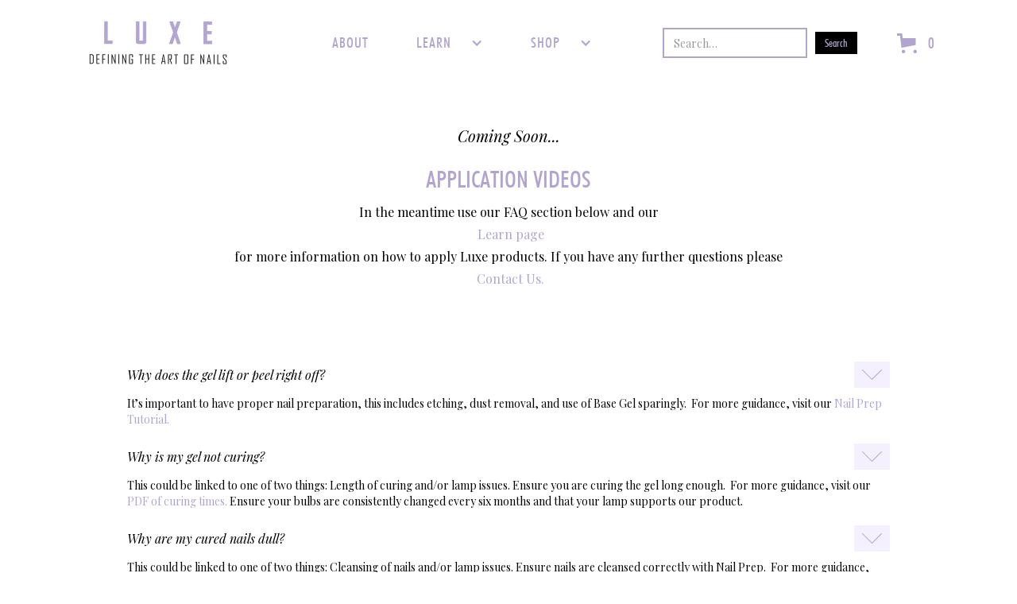

--- FILE ---
content_type: text/html
request_url: https://www.luxenails.com/videos
body_size: 10382
content:
<!DOCTYPE html><!-- Last Published: Fri May 31 2024 21:56:19 GMT+0000 (Coordinated Universal Time) --><html data-wf-domain="www.luxenails.com" data-wf-page="61b10d1adeff62413360c33a" data-wf-site="61b10d1adeff621cee60c332" lang="en"><head><meta charset="utf-8"/><title>Luxe Beauty Solutions | Application Videos</title><meta content="Luxe Beauty Solutions application videos are created to teach nail technicians how to properly use the Luxe products. Learn how to apply the six-step process." name="description"/><meta content="Application Videos" property="og:title"/><meta content="Luxe Beauty Solutions application videos are created to teach nail technicians how to properly use the Luxe products. Learn how to apply the six-step process." property="og:description"/><meta content="Application Videos" property="twitter:title"/><meta content="Luxe Beauty Solutions application videos are created to teach nail technicians how to properly use the Luxe products. Learn how to apply the six-step process." property="twitter:description"/><meta property="og:type" content="website"/><meta content="summary_large_image" name="twitter:card"/><meta content="width=device-width, initial-scale=1" name="viewport"/><link href="https://cdn.prod.website-files.com/61b10d1adeff621cee60c332/css/luxenails.webflow.f75c4d864.css" rel="stylesheet" type="text/css"/><link href="https://fonts.googleapis.com" rel="preconnect"/><link href="https://fonts.gstatic.com" rel="preconnect" crossorigin="anonymous"/><script src="https://ajax.googleapis.com/ajax/libs/webfont/1.6.26/webfont.js" type="text/javascript"></script><script type="text/javascript">WebFont.load({  google: {    families: ["Montserrat:100,100italic,200,200italic,300,300italic,400,400italic,500,500italic,600,600italic,700,700italic,800,800italic,900,900italic","Playfair Display:regular,italic"]  }});</script><script type="text/javascript">!function(o,c){var n=c.documentElement,t=" w-mod-";n.className+=t+"js",("ontouchstart"in o||o.DocumentTouch&&c instanceof DocumentTouch)&&(n.className+=t+"touch")}(window,document);</script><link href="https://cdn.prod.website-files.com/61b10d1adeff621cee60c332/6242211b0a8b3f18893e202c_Favicon.png" rel="shortcut icon" type="image/x-icon"/><link href="https://cdn.prod.website-files.com/61b10d1adeff621cee60c332/624222aac11b1b7801b4b2f8_Iphone-favicon.png" rel="apple-touch-icon"/><script async="" src="https://www.googletagmanager.com/gtag/js?id=G-HPJTZE621E"></script><script type="text/javascript">window.dataLayer = window.dataLayer || [];function gtag(){dataLayer.push(arguments);}gtag('js', new Date());gtag('config', 'G-HPJTZE621E', {'anonymize_ip': false});</script><script src="https://js.stripe.com/v3/" type="text/javascript" data-wf-ecomm-key="pk_live_nyPnaDuxaj8zDxRbuaPHJjip" data-wf-ecomm-acct-id="acct_15M4joG2Tv3MzhU4"></script><script type="text/javascript">window.__WEBFLOW_CURRENCY_SETTINGS = {"currencyCode":"USD","symbol":"$","decimal":".","fractionDigits":2,"group":",","template":"{{wf {\"path\":\"symbol\",\"type\":\"PlainText\"} }} {{wf {\"path\":\"amount\",\"type\":\"CommercePrice\"} }} {{wf {\"path\":\"currencyCode\",\"type\":\"PlainText\"} }}","hideDecimalForWholeNumbers":false};</script></head><body><div data-collapse="medium" data-animation="default" data-duration="400" data-easing="ease" data-easing2="ease" role="banner" class="navigation w-nav"><div class="navigation-items w-container"><a href="/" class="w-inline-block"><img src="https://cdn.prod.website-files.com/61b10d1adeff621cee60c332/61f9a5ddb48eb11129de24ff_LUXE_logo_secondary.png" loading="lazy" sizes="(max-width: 479px) 174.6484375px, (max-width: 991px) 227.0390625px, 261.9765625px" srcset="https://cdn.prod.website-files.com/61b10d1adeff621cee60c332/61f9a5ddb48eb11129de24ff_LUXE_logo_secondary-p-500.png 500w, https://cdn.prod.website-files.com/61b10d1adeff621cee60c332/61f9a5ddb48eb11129de24ff_LUXE_logo_secondary.png 751w" alt="" class="logo"/></a><div class="nav-items"><a href="/about" class="w-inline-block w-clearfix"><h2 class="navigation-text">About</h2></a><div data-hover="false" data-delay="0" class="w-dropdown"><div class="dropdown-toggle-5 w-clearfix w-dropdown-toggle"><div class="icon-16 w-icon-dropdown-toggle"></div><div class="navigation-text">Learn</div></div><nav class="dropdown-list-3 w-clearfix w-dropdown-list"><a href="/contact" class="navigation-text w-dropdown-link">THe Process</a><a href="/videos" aria-current="page" class="navigation-text w-dropdown-link w--current">Application Videos</a><a href="/faqs" class="navigation-text w-dropdown-link">FAQs</a></nav></div><div data-hover="false" data-delay="0" class="w-dropdown"><div class="dropdown-toggle-6 w-clearfix w-dropdown-toggle"><div class="icon-16 w-icon-dropdown-toggle"></div><div class="navigation-text">Shop</div></div><nav class="dropdown-list-4 w-clearfix w-dropdown-list"><a href="/products" class="navigation-text w-dropdown-link">All products</a><a href="/colored-gels" class="navigation-text w-dropdown-link">Colored Gels</a><a href="/gels" class="navigation-text w-dropdown-link">Gels</a><a href="/kits" class="navigation-text w-dropdown-link">Kits</a><a href="/nail-accessories" class="navigation-text w-dropdown-link">Nail Accessories</a></nav></div></div><div class="cart-search-mobile-menu"><div data-hover="false" data-delay="0" class="menu-dropdown w-dropdown"><div class="menu-icon w-dropdown-toggle"><img src="https://cdn.prod.website-files.com/61b10d1adeff621cee60c332/61dcabaff55da6826a39724e_hamburger-menu.png" loading="lazy" alt="" class="icon"/></div><nav class="menu-dropdown-list w-clearfix w-dropdown-list"><form action="/search" class="mobile-search w-form"><input class="search-input w-input" maxlength="256" name="query" placeholder="Search…" type="search" id="search" required=""/><input type="submit" class="search-button search-text w-button" value="Search"/></form><a href="/about" class="navigation-text menu-text w-dropdown-link">About</a><div data-hover="false" data-delay="0" class="dropdown-4 w-dropdown"><div class="nav-drop-down w-clearfix w-dropdown-toggle"><div class="icon-17 w-icon-dropdown-toggle"></div><div class="navigation-text menu-text">Learn</div></div><nav class="dropdown-list-5 w-clearfix w-dropdown-list"><a href="/contact" class="navigation-text menu-text w-dropdown-link">The Process</a><a href="/videos" aria-current="page" class="navigation-text menu-text w-dropdown-link w--current">Application Videos</a><a href="/faqs" class="navigation-text menu-text w-dropdown-link">FAQs</a></nav></div><div data-hover="false" data-delay="0" class="dropdown-4 w-dropdown"><div class="dropdown-toggle-9 w-clearfix w-dropdown-toggle"><div class="icon-18 w-icon-dropdown-toggle"></div><div class="navigation-text menu-text">Shop</div></div><nav class="dropdown-list-5 w-clearfix w-dropdown-list"><a href="/products" class="navigation-text menu-text w-dropdown-link">All products</a><a href="/colored-gels" class="navigation-text menu-text w-dropdown-link">COlored Gels</a><a href="/gels" class="navigation-text menu-text w-dropdown-link">Gels</a><a href="/kits" class="navigation-text menu-text w-dropdown-link">Kits</a><a href="/nail-accessories" class="navigation-text menu-text w-dropdown-link">Nail accessories</a></nav></div></nav></div><form action="/search" class="search w-form"><input class="search-input w-input" maxlength="256" name="query" placeholder="Search…" type="search" id="search" required=""/><input type="submit" class="search-button search-text w-button" value="Search"/></form><div data-node-type="commerce-cart-wrapper" data-open-product="" data-wf-cart-type="modal" data-wf-cart-query="query Dynamo3 {
  database {
    id
    commerceOrder {
      comment
      extraItems {
        name
        pluginId
        pluginName
        price {
          decimalValue
          string
          unit
          value
        }
      }
      id
      startedOn
      statusFlags {
        hasDownloads
        hasSubscription
        isFreeOrder
        requiresShipping
      }
      subtotal {
        decimalValue
        string
        unit
        value
      }
      total {
        decimalValue
        string
        unit
        value
      }
      updatedOn
      userItems {
        count
        id
        price {
          value
          unit
          decimalValue
          string
        }
        product {
          id
          cmsLocaleId
          draft
          archived
          f_ec_product_type_2dr10dr: productType {
            id
            name
          }
          f_name_: name
          f_sku_properties_3dr: skuProperties {
            id
            name
            enum {
              id
              name
              slug
            }
          }
        }
        rowTotal {
          decimalValue
          string
          unit
          value
        }
        sku {
          cmsLocaleId
          draft
          archived
          f_main_image_4dr: mainImage {
            url
            file {
              size
              origFileName
              createdOn
              updatedOn
              mimeType
              width
              height
              variants {
                origFileName
                quality
                height
                width
                s3Url
                error
                size
              }
            }
            alt
          }
          f_sku_values_3dr: skuValues {
            property {
              id
            }
            value {
              id
            }
          }
          id
        }
        subscriptionFrequency
        subscriptionInterval
        subscriptionTrial
      }
      userItemsCount
    }
  }
  site {
    commerce {
      id
      businessAddress {
        country
      }
      defaultCountry
      defaultCurrency
      quickCheckoutEnabled
    }
  }
}" data-wf-page-link-href-prefix="" class="w-commerce-commercecartwrapper"><a href="#" data-node-type="commerce-cart-open-link" class="w-commerce-commercecartopenlink luxe-cart w-inline-block" role="button" aria-haspopup="dialog" aria-label="Open cart"><svg class="w-commerce-commercecartopenlinkicon icon-15" width="17px" height="17px" viewBox="0 0 17 17"><g stroke="none" stroke-width="1" fill="none" fill-rule="evenodd"><path d="M2.60592789,2 L0,2 L0,0 L4.39407211,0 L4.84288393,4 L16,4 L16,9.93844589 L3.76940945,12.3694378 L2.60592789,2 Z M15.5,17 C14.6715729,17 14,16.3284271 14,15.5 C14,14.6715729 14.6715729,14 15.5,14 C16.3284271,14 17,14.6715729 17,15.5 C17,16.3284271 16.3284271,17 15.5,17 Z M5.5,17 C4.67157288,17 4,16.3284271 4,15.5 C4,14.6715729 4.67157288,14 5.5,14 C6.32842712,14 7,14.6715729 7,15.5 C7,16.3284271 6.32842712,17 5.5,17 Z" fill="currentColor" fill-rule="nonzero"></path></g></svg><div data-wf-bindings="%5B%7B%22innerHTML%22%3A%7B%22type%22%3A%22Number%22%2C%22filter%22%3A%7B%22type%22%3A%22numberPrecision%22%2C%22params%22%3A%5B%220%22%2C%22numberPrecision%22%5D%7D%2C%22dataPath%22%3A%22database.commerceOrder.userItemsCount%22%7D%7D%5D" class="w-commerce-commercecartopenlinkcount cart-quantity-3">0</div></a><div data-node-type="commerce-cart-container-wrapper" style="display:none" class="w-commerce-commercecartcontainerwrapper w-commerce-commercecartcontainerwrapper--cartType-modal"><div data-node-type="commerce-cart-container" role="dialog" class="w-commerce-commercecartcontainer"><div class="w-commerce-commercecartheader cart-header-2"><h4 class="w-commerce-commercecartheading title left-justified">Your Cart</h4><a href="#" data-node-type="commerce-cart-close-link" class="w-commerce-commercecartcloselink w-inline-block" role="button" aria-label="Close cart"><svg class="icon-19" width="16px" height="16px" viewBox="0 0 16 16"><g stroke="none" stroke-width="1" fill="none" fill-rule="evenodd"><g fill-rule="nonzero" fill="#333333"><polygon points="6.23223305 8 0.616116524 13.6161165 2.38388348 15.3838835 8 9.76776695 13.6161165 15.3838835 15.3838835 13.6161165 9.76776695 8 15.3838835 2.38388348 13.6161165 0.616116524 8 6.23223305 2.38388348 0.616116524 0.616116524 2.38388348 6.23223305 8"></polygon></g></g></svg></a></div><div class="w-commerce-commercecartformwrapper"><form data-node-type="commerce-cart-form" style="display:none" class="w-commerce-commercecartform"><script type="text/x-wf-template" id="wf-template-99b58c3a-c959-1b32-0aad-eb10e7a34604">%3Cdiv%20class%3D%22w-commerce-commercecartitem%20copyright%22%3E%3Cimg%20data-wf-bindings%3D%22%255B%257B%2522src%2522%253A%257B%2522type%2522%253A%2522ImageRef%2522%252C%2522filter%2522%253A%257B%2522type%2522%253A%2522identity%2522%252C%2522params%2522%253A%255B%255D%257D%252C%2522dataPath%2522%253A%2522database.commerceOrder.userItems%255B%255D.sku.f_main_image_4dr%2522%257D%257D%255D%22%20src%3D%22%22%20alt%3D%22%22%20class%3D%22w-commerce-commercecartitemimage%20image-48%20w-dyn-bind-empty%22%2F%3E%3Cdiv%20class%3D%22w-commerce-commercecartiteminfo%20div-block-47%22%3E%3Cdiv%20data-wf-bindings%3D%22%255B%257B%2522innerHTML%2522%253A%257B%2522type%2522%253A%2522PlainText%2522%252C%2522filter%2522%253A%257B%2522type%2522%253A%2522identity%2522%252C%2522params%2522%253A%255B%255D%257D%252C%2522dataPath%2522%253A%2522database.commerceOrder.userItems%255B%255D.product.f_name_%2522%257D%257D%255D%22%20class%3D%22w-commerce-commercecartproductname%20w-dyn-bind-empty%22%3E%3C%2Fdiv%3E%3Cdiv%20data-wf-bindings%3D%22%255B%257B%2522innerHTML%2522%253A%257B%2522type%2522%253A%2522CommercePrice%2522%252C%2522filter%2522%253A%257B%2522type%2522%253A%2522price%2522%252C%2522params%2522%253A%255B%255D%257D%252C%2522dataPath%2522%253A%2522database.commerceOrder.userItems%255B%255D.price%2522%257D%257D%255D%22%3E%24%C2%A00.00%C2%A0USD%3C%2Fdiv%3E%3Cscript%20type%3D%22text%2Fx-wf-template%22%20id%3D%22wf-template-99b58c3a-c959-1b32-0aad-eb10e7a3460a%22%3E%253Cli%253E%253Cspan%2520data-wf-bindings%253D%2522%25255B%25257B%252522innerHTML%252522%25253A%25257B%252522type%252522%25253A%252522PlainText%252522%25252C%252522filter%252522%25253A%25257B%252522type%252522%25253A%252522identity%252522%25252C%252522params%252522%25253A%25255B%25255D%25257D%25252C%252522dataPath%252522%25253A%252522database.commerceOrder.userItems%25255B%25255D.product.f_sku_properties_3dr%25255B%25255D.name%252522%25257D%25257D%25255D%2522%2520class%253D%2522w-dyn-bind-empty%2522%253E%253C%252Fspan%253E%253Cspan%253E%253A%2520%253C%252Fspan%253E%253Cspan%2520data-wf-bindings%253D%2522%25255B%25257B%252522innerHTML%252522%25253A%25257B%252522type%252522%25253A%252522CommercePropValues%252522%25252C%252522filter%252522%25253A%25257B%252522type%252522%25253A%252522identity%252522%25252C%252522params%252522%25253A%25255B%25255D%25257D%25252C%252522dataPath%252522%25253A%252522database.commerceOrder.userItems%25255B%25255D.product.f_sku_properties_3dr%25255B%25255D%252522%25257D%25257D%25255D%2522%2520class%253D%2522w-dyn-bind-empty%2522%253E%253C%252Fspan%253E%253C%252Fli%253E%3C%2Fscript%3E%3Cul%20data-wf-bindings%3D%22%255B%257B%2522optionSets%2522%253A%257B%2522type%2522%253A%2522CommercePropTable%2522%252C%2522filter%2522%253A%257B%2522type%2522%253A%2522identity%2522%252C%2522params%2522%253A%255B%255D%257D%252C%2522dataPath%2522%253A%2522database.commerceOrder.userItems%255B%255D.product.f_sku_properties_3dr%5B%5D%2522%257D%257D%252C%257B%2522optionValues%2522%253A%257B%2522type%2522%253A%2522CommercePropValues%2522%252C%2522filter%2522%253A%257B%2522type%2522%253A%2522identity%2522%252C%2522params%2522%253A%255B%255D%257D%252C%2522dataPath%2522%253A%2522database.commerceOrder.userItems%255B%255D.sku.f_sku_values_3dr%2522%257D%257D%255D%22%20class%3D%22w-commerce-commercecartoptionlist%22%20data-wf-collection%3D%22database.commerceOrder.userItems%255B%255D.product.f_sku_properties_3dr%22%20data-wf-template-id%3D%22wf-template-99b58c3a-c959-1b32-0aad-eb10e7a3460a%22%3E%3Cli%3E%3Cspan%20data-wf-bindings%3D%22%255B%257B%2522innerHTML%2522%253A%257B%2522type%2522%253A%2522PlainText%2522%252C%2522filter%2522%253A%257B%2522type%2522%253A%2522identity%2522%252C%2522params%2522%253A%255B%255D%257D%252C%2522dataPath%2522%253A%2522database.commerceOrder.userItems%255B%255D.product.f_sku_properties_3dr%255B%255D.name%2522%257D%257D%255D%22%20class%3D%22w-dyn-bind-empty%22%3E%3C%2Fspan%3E%3Cspan%3E%3A%20%3C%2Fspan%3E%3Cspan%20data-wf-bindings%3D%22%255B%257B%2522innerHTML%2522%253A%257B%2522type%2522%253A%2522CommercePropValues%2522%252C%2522filter%2522%253A%257B%2522type%2522%253A%2522identity%2522%252C%2522params%2522%253A%255B%255D%257D%252C%2522dataPath%2522%253A%2522database.commerceOrder.userItems%255B%255D.product.f_sku_properties_3dr%255B%255D%2522%257D%257D%255D%22%20class%3D%22w-dyn-bind-empty%22%3E%3C%2Fspan%3E%3C%2Fli%3E%3C%2Ful%3E%3Ca%20href%3D%22%23%22%20role%3D%22%22%20data-wf-bindings%3D%22%255B%257B%2522data-commerce-sku-id%2522%253A%257B%2522type%2522%253A%2522ItemRef%2522%252C%2522filter%2522%253A%257B%2522type%2522%253A%2522identity%2522%252C%2522params%2522%253A%255B%255D%257D%252C%2522dataPath%2522%253A%2522database.commerceOrder.userItems%255B%255D.sku.id%2522%257D%257D%255D%22%20class%3D%22w-inline-block%22%20data-wf-cart-action%3D%22remove-item%22%20data-commerce-sku-id%3D%22%22%20aria-label%3D%22Remove%20item%20from%20cart%22%3E%3Cdiv%3ERemove%3C%2Fdiv%3E%3C%2Fa%3E%3C%2Fdiv%3E%3Cinput%20data-wf-bindings%3D%22%255B%257B%2522value%2522%253A%257B%2522type%2522%253A%2522Number%2522%252C%2522filter%2522%253A%257B%2522type%2522%253A%2522numberPrecision%2522%252C%2522params%2522%253A%255B%25220%2522%252C%2522numberPrecision%2522%255D%257D%252C%2522dataPath%2522%253A%2522database.commerceOrder.userItems%255B%255D.count%2522%257D%257D%252C%257B%2522data-commerce-sku-id%2522%253A%257B%2522type%2522%253A%2522ItemRef%2522%252C%2522filter%2522%253A%257B%2522type%2522%253A%2522identity%2522%252C%2522params%2522%253A%255B%255D%257D%252C%2522dataPath%2522%253A%2522database.commerceOrder.userItems%255B%255D.sku.id%2522%257D%257D%255D%22%20data-wf-conditions%3D%22%257B%2522condition%2522%253A%257B%2522fields%2522%253A%257B%2522product%253Aec-product-type%2522%253A%257B%2522ne%2522%253A%2522e348fd487d0102946c9179d2a94bb613%2522%252C%2522type%2522%253A%2522Option%2522%257D%257D%257D%252C%2522dataPath%2522%253A%2522database.commerceOrder.userItems%255B%255D%2522%257D%22%20class%3D%22w-commerce-commercecartquantity%20cart-quantity-4%22%20required%3D%22%22%20pattern%3D%22%5E%5B0-9%5D%2B%24%22%20inputMode%3D%22numeric%22%20type%3D%22number%22%20name%3D%22quantity%22%20autoComplete%3D%22off%22%20data-wf-cart-action%3D%22update-item-quantity%22%20data-commerce-sku-id%3D%22%22%20value%3D%221%22%2F%3E%3C%2Fdiv%3E</script><div class="w-commerce-commercecartlist" data-wf-collection="database.commerceOrder.userItems" data-wf-template-id="wf-template-99b58c3a-c959-1b32-0aad-eb10e7a34604"><div class="w-commerce-commercecartitem copyright"><img data-wf-bindings="%5B%7B%22src%22%3A%7B%22type%22%3A%22ImageRef%22%2C%22filter%22%3A%7B%22type%22%3A%22identity%22%2C%22params%22%3A%5B%5D%7D%2C%22dataPath%22%3A%22database.commerceOrder.userItems%5B%5D.sku.f_main_image_4dr%22%7D%7D%5D" src="" alt="" class="w-commerce-commercecartitemimage image-48 w-dyn-bind-empty"/><div class="w-commerce-commercecartiteminfo div-block-47"><div data-wf-bindings="%5B%7B%22innerHTML%22%3A%7B%22type%22%3A%22PlainText%22%2C%22filter%22%3A%7B%22type%22%3A%22identity%22%2C%22params%22%3A%5B%5D%7D%2C%22dataPath%22%3A%22database.commerceOrder.userItems%5B%5D.product.f_name_%22%7D%7D%5D" class="w-commerce-commercecartproductname w-dyn-bind-empty"></div><div data-wf-bindings="%5B%7B%22innerHTML%22%3A%7B%22type%22%3A%22CommercePrice%22%2C%22filter%22%3A%7B%22type%22%3A%22price%22%2C%22params%22%3A%5B%5D%7D%2C%22dataPath%22%3A%22database.commerceOrder.userItems%5B%5D.price%22%7D%7D%5D">$ 0.00 USD</div><script type="text/x-wf-template" id="wf-template-99b58c3a-c959-1b32-0aad-eb10e7a3460a">%3Cli%3E%3Cspan%20data-wf-bindings%3D%22%255B%257B%2522innerHTML%2522%253A%257B%2522type%2522%253A%2522PlainText%2522%252C%2522filter%2522%253A%257B%2522type%2522%253A%2522identity%2522%252C%2522params%2522%253A%255B%255D%257D%252C%2522dataPath%2522%253A%2522database.commerceOrder.userItems%255B%255D.product.f_sku_properties_3dr%255B%255D.name%2522%257D%257D%255D%22%20class%3D%22w-dyn-bind-empty%22%3E%3C%2Fspan%3E%3Cspan%3E%3A%20%3C%2Fspan%3E%3Cspan%20data-wf-bindings%3D%22%255B%257B%2522innerHTML%2522%253A%257B%2522type%2522%253A%2522CommercePropValues%2522%252C%2522filter%2522%253A%257B%2522type%2522%253A%2522identity%2522%252C%2522params%2522%253A%255B%255D%257D%252C%2522dataPath%2522%253A%2522database.commerceOrder.userItems%255B%255D.product.f_sku_properties_3dr%255B%255D%2522%257D%257D%255D%22%20class%3D%22w-dyn-bind-empty%22%3E%3C%2Fspan%3E%3C%2Fli%3E</script><ul data-wf-bindings="%5B%7B%22optionSets%22%3A%7B%22type%22%3A%22CommercePropTable%22%2C%22filter%22%3A%7B%22type%22%3A%22identity%22%2C%22params%22%3A%5B%5D%7D%2C%22dataPath%22%3A%22database.commerceOrder.userItems%5B%5D.product.f_sku_properties_3dr[]%22%7D%7D%2C%7B%22optionValues%22%3A%7B%22type%22%3A%22CommercePropValues%22%2C%22filter%22%3A%7B%22type%22%3A%22identity%22%2C%22params%22%3A%5B%5D%7D%2C%22dataPath%22%3A%22database.commerceOrder.userItems%5B%5D.sku.f_sku_values_3dr%22%7D%7D%5D" class="w-commerce-commercecartoptionlist" data-wf-collection="database.commerceOrder.userItems%5B%5D.product.f_sku_properties_3dr" data-wf-template-id="wf-template-99b58c3a-c959-1b32-0aad-eb10e7a3460a"><li><span data-wf-bindings="%5B%7B%22innerHTML%22%3A%7B%22type%22%3A%22PlainText%22%2C%22filter%22%3A%7B%22type%22%3A%22identity%22%2C%22params%22%3A%5B%5D%7D%2C%22dataPath%22%3A%22database.commerceOrder.userItems%5B%5D.product.f_sku_properties_3dr%5B%5D.name%22%7D%7D%5D" class="w-dyn-bind-empty"></span><span>: </span><span data-wf-bindings="%5B%7B%22innerHTML%22%3A%7B%22type%22%3A%22CommercePropValues%22%2C%22filter%22%3A%7B%22type%22%3A%22identity%22%2C%22params%22%3A%5B%5D%7D%2C%22dataPath%22%3A%22database.commerceOrder.userItems%5B%5D.product.f_sku_properties_3dr%5B%5D%22%7D%7D%5D" class="w-dyn-bind-empty"></span></li></ul><a href="#" role="" data-wf-bindings="%5B%7B%22data-commerce-sku-id%22%3A%7B%22type%22%3A%22ItemRef%22%2C%22filter%22%3A%7B%22type%22%3A%22identity%22%2C%22params%22%3A%5B%5D%7D%2C%22dataPath%22%3A%22database.commerceOrder.userItems%5B%5D.sku.id%22%7D%7D%5D" class="w-inline-block" data-wf-cart-action="remove-item" data-commerce-sku-id="" aria-label="Remove item from cart"><div>Remove</div></a></div><input data-wf-bindings="%5B%7B%22value%22%3A%7B%22type%22%3A%22Number%22%2C%22filter%22%3A%7B%22type%22%3A%22numberPrecision%22%2C%22params%22%3A%5B%220%22%2C%22numberPrecision%22%5D%7D%2C%22dataPath%22%3A%22database.commerceOrder.userItems%5B%5D.count%22%7D%7D%2C%7B%22data-commerce-sku-id%22%3A%7B%22type%22%3A%22ItemRef%22%2C%22filter%22%3A%7B%22type%22%3A%22identity%22%2C%22params%22%3A%5B%5D%7D%2C%22dataPath%22%3A%22database.commerceOrder.userItems%5B%5D.sku.id%22%7D%7D%5D" data-wf-conditions="%7B%22condition%22%3A%7B%22fields%22%3A%7B%22product%3Aec-product-type%22%3A%7B%22ne%22%3A%22e348fd487d0102946c9179d2a94bb613%22%2C%22type%22%3A%22Option%22%7D%7D%7D%2C%22dataPath%22%3A%22database.commerceOrder.userItems%5B%5D%22%7D" class="w-commerce-commercecartquantity cart-quantity-4" required="" pattern="^[0-9]+$" inputMode="numeric" type="number" name="quantity" autoComplete="off" data-wf-cart-action="update-item-quantity" data-commerce-sku-id="" value="1"/></div></div><div class="w-commerce-commercecartfooter cart-footer-2"><div aria-live="" aria-atomic="false" class="w-commerce-commercecartlineitem"><div class="copyright">Subtotal</div><div data-wf-bindings="%5B%7B%22innerHTML%22%3A%7B%22type%22%3A%22CommercePrice%22%2C%22filter%22%3A%7B%22type%22%3A%22price%22%2C%22params%22%3A%5B%5D%7D%2C%22dataPath%22%3A%22database.commerceOrder.subtotal%22%7D%7D%5D" class="w-commerce-commercecartordervalue price-text"></div></div><div><div data-node-type="commerce-cart-quick-checkout-actions" style="display:none"><a role="button" tabindex="0" aria-haspopup="dialog" aria-label="Apple Pay" data-node-type="commerce-cart-apple-pay-button" style="background-image:-webkit-named-image(apple-pay-logo-white);background-size:100% 50%;background-position:50% 50%;background-repeat:no-repeat" class="w-commerce-commercecartapplepaybutton" tabindex="0"><div></div></a><a role="button" tabindex="0" aria-haspopup="dialog" data-node-type="commerce-cart-quick-checkout-button" style="display:none" class="w-commerce-commercecartquickcheckoutbutton"><svg class="w-commerce-commercequickcheckoutgoogleicon" xmlns="http://www.w3.org/2000/svg" xmlns:xlink="http://www.w3.org/1999/xlink" width="16" height="16" viewBox="0 0 16 16"><defs><polygon id="google-mark-a" points="0 .329 3.494 .329 3.494 7.649 0 7.649"></polygon><polygon id="google-mark-c" points=".894 0 13.169 0 13.169 6.443 .894 6.443"></polygon></defs><g fill="none" fill-rule="evenodd"><path fill="#4285F4" d="M10.5967,12.0469 L10.5967,14.0649 L13.1167,14.0649 C14.6047,12.6759 15.4577,10.6209 15.4577,8.1779 C15.4577,7.6339 15.4137,7.0889 15.3257,6.5559 L7.8887,6.5559 L7.8887,9.6329 L12.1507,9.6329 C11.9767,10.6119 11.4147,11.4899 10.5967,12.0469"></path><path fill="#34A853" d="M7.8887,16 C10.0137,16 11.8107,15.289 13.1147,14.067 C13.1147,14.066 13.1157,14.065 13.1167,14.064 L10.5967,12.047 C10.5877,12.053 10.5807,12.061 10.5727,12.067 C9.8607,12.556 8.9507,12.833 7.8887,12.833 C5.8577,12.833 4.1387,11.457 3.4937,9.605 L0.8747,9.605 L0.8747,11.648 C2.2197,14.319 4.9287,16 7.8887,16"></path><g transform="translate(0 4)"><mask id="google-mark-b" fill="#fff"><use xlink:href="#google-mark-a"></use></mask><path fill="#FBBC04" d="M3.4639,5.5337 C3.1369,4.5477 3.1359,3.4727 3.4609,2.4757 L3.4639,2.4777 C3.4679,2.4657 3.4749,2.4547 3.4789,2.4427 L3.4939,0.3287 L0.8939,0.3287 C0.8799,0.3577 0.8599,0.3827 0.8459,0.4117 C-0.2821,2.6667 -0.2821,5.3337 0.8459,7.5887 L0.8459,7.5997 C0.8549,7.6167 0.8659,7.6317 0.8749,7.6487 L3.4939,5.6057 C3.4849,5.5807 3.4729,5.5587 3.4639,5.5337" mask="url(#google-mark-b)"></path></g><mask id="google-mark-d" fill="#fff"><use xlink:href="#google-mark-c"></use></mask><path fill="#EA4335" d="M0.894,4.3291 L3.478,6.4431 C4.113,4.5611 5.843,3.1671 7.889,3.1671 C9.018,3.1451 10.102,3.5781 10.912,4.3671 L13.169,2.0781 C11.733,0.7231 9.85,-0.0219 7.889,0.0001 C4.941,0.0001 2.245,1.6791 0.894,4.3291" mask="url(#google-mark-d)"></path></g></svg><svg class="w-commerce-commercequickcheckoutmicrosofticon" xmlns="http://www.w3.org/2000/svg" width="16" height="16" viewBox="0 0 16 16"><g fill="none" fill-rule="evenodd"><polygon fill="#F05022" points="7 7 1 7 1 1 7 1"></polygon><polygon fill="#7DB902" points="15 7 9 7 9 1 15 1"></polygon><polygon fill="#00A4EE" points="7 15 1 15 1 9 7 9"></polygon><polygon fill="#FFB700" points="15 15 9 15 9 9 15 9"></polygon></g></svg><div>Pay with browser.</div></a></div><a href="/checkout" value="Continue to Checkout" data-node-type="cart-checkout-button" class="w-commerce-commercecartcheckoutbutton checkout-button" data-loading-text="Hang Tight..." data-publishable-key="pk_live_515M4joG2Tv3MzhU4QYF91rhNTlMLmnySVhzBjHafIMyhV6KWGT213HXXMUCo2LwNiKltTY1ckOOYyZm4pz2MHdaD00MH7waNbz">Continue to Checkout</a></div></div></form><div class="w-commerce-commercecartemptystate"><div class="copyright">No items found.</div></div><div aria-live="" style="display:none" data-node-type="commerce-cart-error" class="w-commerce-commercecarterrorstate"><div class="w-cart-error-msg" data-w-cart-quantity-error="Product is not available in this quantity." data-w-cart-general-error="Something went wrong when adding this item to the cart." data-w-cart-checkout-error="Checkout is disabled on this site." data-w-cart-cart_order_min-error="The order minimum was not met. Add more items to your cart to continue." data-w-cart-subscription_error-error="Before you purchase, please use your email invite to verify your address so we can send order updates.">Product is not available in this quantity.</div></div></div></div></div></div></div></div></div><div class="video-hero-section"><div class="container cc-heading-wrap"><h1 class="heading centered">Coming Soon...</h1><div class="title space">Application videos<br/></div><p class="paragraph">In the meantime use our FAQ section below and our <a href="/contact" class="link-19">Learn page </a>for more information on how to apply Luxe products. If you have any further questions please <a href="/contact-us" class="link-20">Contact Us.</a></p></div></div><div class="faq-section"><div class="faq w-container"><div class="faq-1"><div class="faq-trigger"><div class="faq-question"><p class="subheading faq">Why does the gel lift or peel right off?</p></div><img src="https://cdn.prod.website-files.com/61b10d1adeff621cee60c332/61dcabb068341744bcf247e5_Shop%20Down%20Arrow.png" loading="lazy" alt="" class="dropdown-arrow"/></div><div class="faq-answer"><p class="paragraph faq left-justified"><a href="/videos" aria-current="page" class="link w--current">It’s important to have proper nail preparation, this includes etching, dust removal, and use of Base Gel sparingly.  For more guidance, visit our <span class="text-span">Nail Prep Tutorial.</span></a></p></div></div><div class="faq-2"><div class="faq-trigger"><div class="faq-question"><p class="subheading faq">Why is my gel not curing?</p></div><img src="https://cdn.prod.website-files.com/61b10d1adeff621cee60c332/61dcabb068341744bcf247e5_Shop%20Down%20Arrow.png" loading="lazy" alt="" class="dropdown-arrow"/></div><div class="faq-answer faq"><p class="paragraph faq left-justified"><a href="#" class="link">This could be linked to one of two things: Length of curing and/or lamp issues. Ensure you are curing the gel long enough.  For more guidance, visit our <span class="text-span-5">PDF of curing times.</span> Ensure your bulbs are consistently changed every six months and that your lamp supports our product.</a></p></div></div><div class="faq-3"><div class="faq-trigger"><div class="faq-question"><p class="subheading faq">Why are my cured nails dull?</p></div><img src="https://cdn.prod.website-files.com/61b10d1adeff621cee60c332/61dcabb068341744bcf247e5_Shop%20Down%20Arrow.png" loading="lazy" alt="" class="dropdown-arrow"/></div><div class="faq-answer"><p class="paragraph faq left-justified"><a href="/videos" aria-current="page" class="link-7 w--current">This could be linked to one of two things: Cleansing of nails and/or lamp issues. Ensure nails are cleansed correctly with Nail Prep.  For more guidance, visit our <span class="text-span-6">application tutorial.</span> Ensure your bulbs are consistently changed every six months and that your lamp supports our product.</a></p></div></div><div class="faq-4"><div class="faq-trigger"><div class="faq-question"><p class="subheading faq">Why is there cracking on the sides of the nail?</p></div><img src="https://cdn.prod.website-files.com/61b10d1adeff621cee60c332/61dcabb068341744bcf247e5_Shop%20Down%20Arrow.png" loading="lazy" alt="" class="dropdown-arrow"/></div><div class="faq-answer"><p class="paragraph faq left-justified"><a href="/videos" aria-current="page" class="link-2 w--current">This occurs when gel is not applied correctly on the sidewall and stress areas.  For more guidance visit our <span class="text-span-2">application tutorial.</span></a></p></div></div><div class="faq-5"><div class="faq-trigger"><div class="faq-question"><p class="subheading faq">Why are there bubbles within the product during application?</p></div><img src="https://cdn.prod.website-files.com/61b10d1adeff621cee60c332/61dcabb068341744bcf247e5_Shop%20Down%20Arrow.png" loading="lazy" alt="" class="dropdown-arrow"/></div><div class="faq-answer"><p class="paragraph faq left-justified"><a href="/videos" aria-current="page" class="link-3 w--current">This occurs when the gel has been overworked.  Our gel is self-leveling and requires minimal work to achieve desired outcomes. It is recommended that colored gels are stirred weekly to eliminate bubbles. For more guidance visit our <span class="text-span-3">application tutorial.</span></a></p></div></div><div class="faq-6"><div class="faq-trigger"><div class="faq-question"><p class="subheading faq">Why is the gel too runny?</p></div><img src="https://cdn.prod.website-files.com/61b10d1adeff621cee60c332/61dcabb068341744bcf247e5_Shop%20Down%20Arrow.png" loading="lazy" alt="" class="dropdown-arrow"/></div><div class="faq-answer"><p class="paragraph faq left-justified">Viscosity of the gel will change in warmer temperatures; store gels in a cool and dark area.  It is not recommended that you leave the gels exposed to light or sun for long periods of time.</p></div></div><div class="faq-7"><div class="faq-trigger"><div class="faq-question"><p class="subheading faq">Why is my gel so hard to work with?</p></div><img src="https://cdn.prod.website-files.com/61b10d1adeff621cee60c332/61dcabb068341744bcf247e5_Shop%20Down%20Arrow.png" loading="lazy" alt="" class="dropdown-arrow"/></div><div class="faq-answer"><p class="paragraph faq left-justified">Viscosity of the gel will change in cold temperatures.  Warm gel by holding between your hands or legs for 30-60 seconds.</p></div></div><div class="faq-8"><div class="faq-trigger"><div class="faq-question"><p class="subheading faq">Why does my gel look pitted?</p></div><img src="https://cdn.prod.website-files.com/61b10d1adeff621cee60c332/61dcabb068341744bcf247e5_Shop%20Down%20Arrow.png" loading="lazy" alt="" class="dropdown-arrow"/></div><div class="faq-answer"><p class="paragraph faq left-justified"><a href="/videos" aria-current="page" class="link-4 w--current">This occurs when uncured gel touches another surface.  If pitting happens, wipe with Nail Prep, buff slightly and reapply layer.  For more guidance visit our <span class="text-span-4">application tutorial.</span></a></p></div></div><div class="faq-9"><div class="faq-trigger"><div class="faq-question"><p class="subheading faq">Why does my colored gel look funny?</p></div><img src="https://cdn.prod.website-files.com/61b10d1adeff621cee60c332/61dcabb068341744bcf247e5_Shop%20Down%20Arrow.png" loading="lazy" alt="" class="dropdown-arrow"/></div><div class="faq-answer"><p class="paragraph faq left-justified">Pigments in color gels are heavier than the gel, so it is recommended to stir the colored gels with an orangewood stick to distribute the color more evenly.</p></div></div><div class="faq-10"><div class="faq-trigger"><div class="faq-question"><p class="subheading faq">Why are my brushes hard?</p></div><img src="https://cdn.prod.website-files.com/61b10d1adeff621cee60c332/61dcabb068341744bcf247e5_Shop%20Down%20Arrow.png" loading="lazy" alt="" class="dropdown-arrow"/></div><div class="faq-answer"><p class="paragraph faq left-justified">This occurs when brushes are not correctly wiped and stored, we recommend using a lint free paper towel.  Unfortunately, there is not a solution to fixing the brushes once they have hardened. Avoid areas with direct sunlight or UV exposure, ALWAYS store brushes in a drawer or dark container.</p></div></div></div></div><div class="join-the-list"><div class="container-15 w-container"><div class="div-block-17"><h3 class="heading centered white-text">Stay Connected</h3><h2 class="title centered _10-padding">Join The List</h2><p class="paragraph white-text">Join our mailing list for exclusive discounts, new product updates and fun tips &amp; tricks!</p></div><div class="div-block-18"><img src="https://cdn.prod.website-files.com/61b10d1adeff621cee60c332/61dcabafc053f0d0ea0d0f61_Arrow-right.png" loading="lazy" width="50" alt="" class="image-21"/></div><div class="div-block-19"><div class="form-block-2 w-form"><form id="email-form" name="email-form" data-name="Email Form" method="get" class="form" data-wf-page-id="61b10d1adeff62413360c33a" data-wf-element-id="ac8aa8ce-12cc-2118-2221-d9d81c145d96"><label for="name-2" id="w-node-ac8aa8ce-12cc-2118-2221-d9d81c145d97-1c145d89" class="field-label">Name</label><input class="text-field-2 w-node-ac8aa8ce-12cc-2118-2221-d9d81c145d99-1c145d89 w-input" maxlength="256" name="name-2" data-name="Name 2" placeholder="" type="text" id="name-2"/><label for="email-2" id="w-node-ac8aa8ce-12cc-2118-2221-d9d81c145d9a-1c145d89" class="field-label">Email Address</label><input class="text-field-3 w-node-ac8aa8ce-12cc-2118-2221-d9d81c145d9c-1c145d89 w-input" maxlength="256" name="email-2" data-name="Email 2" placeholder="" type="email" id="email-2" required=""/><input type="submit" data-wait="Please wait..." id="w-node-ac8aa8ce-12cc-2118-2221-d9d81c145d9d-1c145d89" class="submit-button w-button" value="Sign me up!"/></form><div class="success-message w-form-done"><div class="paragraph white-text">Thank you! Your submission has been received!</div></div><div class="w-form-fail"><div>Oops! Something went wrong while submitting the form.</div></div></div></div></div></div><footer id="footer" class="footer-2"><div class="container-11 w-container"><div class="footer-flex-container"><a href="/" class="footer-logo-link"><img src="https://cdn.prod.website-files.com/61b10d1adeff621cee60c332/61b10d71d93f1557c9e35bd2_LGS-Primary-logo-.svg" width="55" height="300" alt="" class="footer-image"/></a><div id="w-node-_6c5f720d-236a-f1a8-53fb-5f8d369d29a9-369d29a4" class="div-block-11"><h2 class="footer-heading"><strong class="footer-header">Shop</strong></h2><div class="div-block-10"><ul role="list" class="list w-list-unstyled"><li class="list-item-2"><a href="/nail-accessories" class="footer-text">Accessories</a></li><li><a href="https://www.luxenails.com/gels/base-gel" class="footer-text">Base Gel</a></li><li class="list-item-8"><a href="https://www.luxenails.com/gels/builder-gel" class="footer-text">Builder Gel</a></li></ul><ul role="list" class="list-2 w-list-unstyled"><li><a href="/colored-gels" class="footer-text">Colored Gel</a></li><li><a href="https://www.luxenails.com/gels/finishing-gel" class="footer-text">Finishing Gel</a></li><li class="list-item-3"><a href="https://www.luxenails.com/nail-accessories/nail-prep" class="footer-text">Nail Prep</a></li></ul></div></div><div class="div-block-13"><h2 class="footer-heading"><strong class="footer-header">About</strong></h2><div class="div-block-54"><ul role="list" class="list-3 w-list-unstyled"><li><a href="/about" class="footer-text">ABout Us</a></li><li class="list-item-13"><a href="/contact-us" class="footer-text">Contact uS</a></li><li class="list-item-4"><a href="/contact" class="footer-text">Learn</a></li></ul><ul role="list" class="list-3-b w-list-unstyled"><li class="list-item-12"><a href="/reviews" class="footer-text">Reviews</a></li><li class="list-item-12"><a href="/write-a-review" class="footer-text">Write A Review</a></li></ul></div></div><div id="w-node-_6c5f720d-236a-f1a8-53fb-5f8d369d29d0-369d29a4" class="div-block-13"><h2 class="footer-heading"><strong class="footer-header">Help</strong></h2><ul role="list" class="list-4 w-list-unstyled"><li><a href="/faqs" class="footer-text">FAQS</a></li><li><a href="/returns-exchanges" class="footer-text">Policies</a></li><li class="list-item-5"><a href="/legal" class="footer-text">Privacy Policy</a></li></ul></div><div class="div-block-13"><h2 class="footer-heading"><strong class="footer-header">Follow</strong></h2><ul role="list" class="list-5 w-list-unstyled"><li><a href="https://www.instagram.com/luxeuvgel/" target="_blank" class="footer-text">Instagram</a></li><li><a href="https://www.facebook.com/LUXEUVGel" target="_blank" class="footer-text">Facebook</a></li></ul></div><div class="div-block-15"><h2 class="footer-heading"><strong class="footer-header">Contact</strong></h2><ul role="list" class="list-6 w-list-unstyled"><li><a href="#" class="footer-text">info@luxenails.com</a></li><li><a href="#" class="footer-text">877-275-5143</a></li><li class="list-item-7"><a href="#" class="footer-link-2 footer-text">Scottsdale, Arizona</a></li></ul></div></div></div></footer><div class="paragraph purple-background centered">Copyright © 2022 Luxe Beauty Solutions. All rights reserved. <a href="https://luxe-designstudio.com/" target="_blank" class="link-11">Site Credit.</a></div><script src="https://d3e54v103j8qbb.cloudfront.net/js/jquery-3.5.1.min.dc5e7f18c8.js?site=61b10d1adeff621cee60c332" type="text/javascript" integrity="sha256-9/aliU8dGd2tb6OSsuzixeV4y/faTqgFtohetphbbj0=" crossorigin="anonymous"></script><script src="https://cdn.prod.website-files.com/61b10d1adeff621cee60c332/js/webflow.b7654df80.js" type="text/javascript"></script></body></html>

--- FILE ---
content_type: text/css
request_url: https://cdn.prod.website-files.com/61b10d1adeff621cee60c332/css/luxenails.webflow.f75c4d864.css
body_size: 40502
content:
html {
  -webkit-text-size-adjust: 100%;
  -ms-text-size-adjust: 100%;
  font-family: sans-serif;
}

body {
  margin: 0;
}

article, aside, details, figcaption, figure, footer, header, hgroup, main, menu, nav, section, summary {
  display: block;
}

audio, canvas, progress, video {
  vertical-align: baseline;
  display: inline-block;
}

audio:not([controls]) {
  height: 0;
  display: none;
}

[hidden], template {
  display: none;
}

a {
  background-color: rgba(0, 0, 0, 0);
}

a:active, a:hover {
  outline: 0;
}

abbr[title] {
  border-bottom: 1px dotted;
}

b, strong {
  font-weight: bold;
}

dfn {
  font-style: italic;
}

h1 {
  margin: .67em 0;
  font-size: 2em;
}

mark {
  color: #000;
  background: #ff0;
}

small {
  font-size: 80%;
}

sub, sup {
  vertical-align: baseline;
  font-size: 75%;
  line-height: 0;
  position: relative;
}

sup {
  top: -.5em;
}

sub {
  bottom: -.25em;
}

img {
  border: 0;
}

svg:not(:root) {
  overflow: hidden;
}

hr {
  box-sizing: content-box;
  height: 0;
}

pre {
  overflow: auto;
}

code, kbd, pre, samp {
  font-family: monospace;
  font-size: 1em;
}

button, input, optgroup, select, textarea {
  color: inherit;
  font: inherit;
  margin: 0;
}

button {
  overflow: visible;
}

button, select {
  text-transform: none;
}

button, html input[type="button"], input[type="reset"] {
  -webkit-appearance: button;
  cursor: pointer;
}

button[disabled], html input[disabled] {
  cursor: default;
}

button::-moz-focus-inner, input::-moz-focus-inner {
  border: 0;
  padding: 0;
}

input {
  line-height: normal;
}

input[type="checkbox"], input[type="radio"] {
  box-sizing: border-box;
  padding: 0;
}

input[type="number"]::-webkit-inner-spin-button, input[type="number"]::-webkit-outer-spin-button {
  height: auto;
}

input[type="search"] {
  -webkit-appearance: none;
}

input[type="search"]::-webkit-search-cancel-button, input[type="search"]::-webkit-search-decoration {
  -webkit-appearance: none;
}

legend {
  border: 0;
  padding: 0;
}

textarea {
  overflow: auto;
}

optgroup {
  font-weight: bold;
}

table {
  border-collapse: collapse;
  border-spacing: 0;
}

td, th {
  padding: 0;
}

@font-face {
  font-family: webflow-icons;
  src: url("[data-uri]") format("truetype");
  font-weight: normal;
  font-style: normal;
}

[class^="w-icon-"], [class*=" w-icon-"] {
  speak: none;
  font-variant: normal;
  text-transform: none;
  -webkit-font-smoothing: antialiased;
  -moz-osx-font-smoothing: grayscale;
  font-style: normal;
  font-weight: normal;
  line-height: 1;
  font-family: webflow-icons !important;
}

.w-icon-slider-right:before {
  content: "";
}

.w-icon-slider-left:before {
  content: "";
}

.w-icon-nav-menu:before {
  content: "";
}

.w-icon-arrow-down:before, .w-icon-dropdown-toggle:before {
  content: "";
}

.w-icon-file-upload-remove:before {
  content: "";
}

.w-icon-file-upload-icon:before {
  content: "";
}

* {
  box-sizing: border-box;
}

html {
  height: 100%;
}

body {
  color: #333;
  background-color: #fff;
  min-height: 100%;
  margin: 0;
  font-family: Arial, sans-serif;
  font-size: 14px;
  line-height: 20px;
}

img {
  vertical-align: middle;
  max-width: 100%;
  display: inline-block;
}

html.w-mod-touch * {
  background-attachment: scroll !important;
}

.w-block {
  display: block;
}

.w-inline-block {
  max-width: 100%;
  display: inline-block;
}

.w-clearfix:before, .w-clearfix:after {
  content: " ";
  grid-area: 1 / 1 / 2 / 2;
  display: table;
}

.w-clearfix:after {
  clear: both;
}

.w-hidden {
  display: none;
}

.w-button {
  color: #fff;
  line-height: inherit;
  cursor: pointer;
  background-color: #3898ec;
  border: 0;
  border-radius: 0;
  padding: 9px 15px;
  text-decoration: none;
  display: inline-block;
}

input.w-button {
  -webkit-appearance: button;
}

html[data-w-dynpage] [data-w-cloak] {
  color: rgba(0, 0, 0, 0) !important;
}

.w-code-block {
  margin: unset;
}

pre.w-code-block code {
  all: inherit;
}

.w-webflow-badge, .w-webflow-badge * {
  z-index: auto;
  visibility: visible;
  box-sizing: border-box;
  float: none;
  clear: none;
  box-shadow: none;
  opacity: 1;
  direction: ltr;
  font-family: inherit;
  font-weight: inherit;
  color: inherit;
  font-size: inherit;
  line-height: inherit;
  font-style: inherit;
  font-variant: inherit;
  text-align: inherit;
  letter-spacing: inherit;
  -webkit-text-decoration: inherit;
  text-decoration: inherit;
  text-indent: 0;
  text-transform: inherit;
  text-shadow: none;
  font-smoothing: auto;
  vertical-align: baseline;
  cursor: inherit;
  white-space: inherit;
  word-break: normal;
  word-spacing: normal;
  word-wrap: normal;
  background: none;
  border: 0 rgba(0, 0, 0, 0);
  border-radius: 0;
  width: auto;
  min-width: 0;
  max-width: none;
  height: auto;
  min-height: 0;
  max-height: none;
  margin: 0;
  padding: 0;
  list-style-type: disc;
  transition: none;
  display: block;
  position: static;
  top: auto;
  bottom: auto;
  left: auto;
  right: auto;
  overflow: visible;
  transform: none;
}

.w-webflow-badge {
  white-space: nowrap;
  cursor: pointer;
  box-shadow: 0 0 0 1px rgba(0, 0, 0, .1), 0 1px 3px rgba(0, 0, 0, .1);
  visibility: visible !important;
  z-index: 2147483647 !important;
  color: #aaadb0 !important;
  opacity: 1 !important;
  background-color: #fff !important;
  border-radius: 3px !important;
  width: auto !important;
  height: auto !important;
  margin: 0 !important;
  padding: 6px !important;
  font-size: 12px !important;
  line-height: 14px !important;
  text-decoration: none !important;
  display: inline-block !important;
  position: fixed !important;
  top: auto !important;
  bottom: 12px !important;
  left: auto !important;
  right: 12px !important;
  overflow: visible !important;
  transform: none !important;
}

.w-webflow-badge > img {
  visibility: visible !important;
  opacity: 1 !important;
  vertical-align: middle !important;
  display: inline-block !important;
}

h1, h2, h3, h4, h5, h6 {
  margin-bottom: 10px;
  font-weight: bold;
}

h1 {
  margin-top: 20px;
  font-size: 38px;
  line-height: 44px;
}

h2 {
  margin-top: 20px;
  font-size: 32px;
  line-height: 36px;
}

h3 {
  margin-top: 20px;
  font-size: 24px;
  line-height: 30px;
}

h4 {
  margin-top: 10px;
  font-size: 18px;
  line-height: 24px;
}

h5 {
  margin-top: 10px;
  font-size: 14px;
  line-height: 20px;
}

h6 {
  margin-top: 10px;
  font-size: 12px;
  line-height: 18px;
}

p {
  margin-top: 0;
  margin-bottom: 10px;
}

blockquote {
  border-left: 5px solid #e2e2e2;
  margin: 0 0 10px;
  padding: 10px 20px;
  font-size: 18px;
  line-height: 22px;
}

figure {
  margin: 0 0 10px;
}

figcaption {
  text-align: center;
  margin-top: 5px;
}

ul, ol {
  margin-top: 0;
  margin-bottom: 10px;
  padding-left: 40px;
}

.w-list-unstyled {
  padding-left: 0;
  list-style: none;
}

.w-embed:before, .w-embed:after {
  content: " ";
  grid-area: 1 / 1 / 2 / 2;
  display: table;
}

.w-embed:after {
  clear: both;
}

.w-video {
  width: 100%;
  padding: 0;
  position: relative;
}

.w-video iframe, .w-video object, .w-video embed {
  border: none;
  width: 100%;
  height: 100%;
  position: absolute;
  top: 0;
  left: 0;
}

fieldset {
  border: 0;
  margin: 0;
  padding: 0;
}

button, [type="button"], [type="reset"] {
  cursor: pointer;
  -webkit-appearance: button;
  border: 0;
}

.w-form {
  margin: 0 0 15px;
}

.w-form-done {
  text-align: center;
  background-color: #ddd;
  padding: 20px;
  display: none;
}

.w-form-fail {
  background-color: #ffdede;
  margin-top: 10px;
  padding: 10px;
  display: none;
}

label {
  margin-bottom: 5px;
  font-weight: bold;
  display: block;
}

.w-input, .w-select {
  color: #333;
  vertical-align: middle;
  background-color: #fff;
  border: 1px solid #ccc;
  width: 100%;
  height: 38px;
  margin-bottom: 10px;
  padding: 8px 12px;
  font-size: 14px;
  line-height: 1.42857;
  display: block;
}

.w-input:-moz-placeholder, .w-select:-moz-placeholder {
  color: #999;
}

.w-input::-moz-placeholder, .w-select::-moz-placeholder {
  color: #999;
  opacity: 1;
}

.w-input::-webkit-input-placeholder, .w-select::-webkit-input-placeholder {
  color: #999;
}

.w-input:focus, .w-select:focus {
  border-color: #3898ec;
  outline: 0;
}

.w-input[disabled], .w-select[disabled], .w-input[readonly], .w-select[readonly], fieldset[disabled] .w-input, fieldset[disabled] .w-select {
  cursor: not-allowed;
}

.w-input[disabled]:not(.w-input-disabled), .w-select[disabled]:not(.w-input-disabled), .w-input[readonly], .w-select[readonly], fieldset[disabled]:not(.w-input-disabled) .w-input, fieldset[disabled]:not(.w-input-disabled) .w-select {
  background-color: #eee;
}

textarea.w-input, textarea.w-select {
  height: auto;
}

.w-select {
  background-color: #f3f3f3;
}

.w-select[multiple] {
  height: auto;
}

.w-form-label {
  cursor: pointer;
  margin-bottom: 0;
  font-weight: normal;
  display: inline-block;
}

.w-radio {
  margin-bottom: 5px;
  padding-left: 20px;
  display: block;
}

.w-radio:before, .w-radio:after {
  content: " ";
  grid-area: 1 / 1 / 2 / 2;
  display: table;
}

.w-radio:after {
  clear: both;
}

.w-radio-input {
  float: left;
  margin: 3px 0 0 -20px;
  line-height: normal;
}

.w-file-upload {
  margin-bottom: 10px;
  display: block;
}

.w-file-upload-input {
  opacity: 0;
  z-index: -100;
  width: .1px;
  height: .1px;
  position: absolute;
  overflow: hidden;
}

.w-file-upload-default, .w-file-upload-uploading, .w-file-upload-success {
  color: #333;
  display: inline-block;
}

.w-file-upload-error {
  margin-top: 10px;
  display: block;
}

.w-file-upload-default.w-hidden, .w-file-upload-uploading.w-hidden, .w-file-upload-error.w-hidden, .w-file-upload-success.w-hidden {
  display: none;
}

.w-file-upload-uploading-btn {
  cursor: pointer;
  background-color: #fafafa;
  border: 1px solid #ccc;
  margin: 0;
  padding: 8px 12px;
  font-size: 14px;
  font-weight: normal;
  display: flex;
}

.w-file-upload-file {
  background-color: #fafafa;
  border: 1px solid #ccc;
  flex-grow: 1;
  justify-content: space-between;
  margin: 0;
  padding: 8px 9px 8px 11px;
  display: flex;
}

.w-file-upload-file-name {
  font-size: 14px;
  font-weight: normal;
  display: block;
}

.w-file-remove-link {
  cursor: pointer;
  width: auto;
  height: auto;
  margin-top: 3px;
  margin-left: 10px;
  padding: 3px;
  display: block;
}

.w-icon-file-upload-remove {
  margin: auto;
  font-size: 10px;
}

.w-file-upload-error-msg {
  color: #ea384c;
  padding: 2px 0;
  display: inline-block;
}

.w-file-upload-info {
  padding: 0 12px;
  line-height: 38px;
  display: inline-block;
}

.w-file-upload-label {
  cursor: pointer;
  background-color: #fafafa;
  border: 1px solid #ccc;
  margin: 0;
  padding: 8px 12px;
  font-size: 14px;
  font-weight: normal;
  display: inline-block;
}

.w-icon-file-upload-icon, .w-icon-file-upload-uploading {
  width: 20px;
  margin-right: 8px;
  display: inline-block;
}

.w-icon-file-upload-uploading {
  height: 20px;
}

.w-container {
  max-width: 940px;
  margin-left: auto;
  margin-right: auto;
}

.w-container:before, .w-container:after {
  content: " ";
  grid-area: 1 / 1 / 2 / 2;
  display: table;
}

.w-container:after {
  clear: both;
}

.w-container .w-row {
  margin-left: -10px;
  margin-right: -10px;
}

.w-row:before, .w-row:after {
  content: " ";
  grid-area: 1 / 1 / 2 / 2;
  display: table;
}

.w-row:after {
  clear: both;
}

.w-row .w-row {
  margin-left: 0;
  margin-right: 0;
}

.w-col {
  float: left;
  width: 100%;
  min-height: 1px;
  padding-left: 10px;
  padding-right: 10px;
  position: relative;
}

.w-col .w-col {
  padding-left: 0;
  padding-right: 0;
}

.w-col-1 {
  width: 8.33333%;
}

.w-col-2 {
  width: 16.6667%;
}

.w-col-3 {
  width: 25%;
}

.w-col-4 {
  width: 33.3333%;
}

.w-col-5 {
  width: 41.6667%;
}

.w-col-6 {
  width: 50%;
}

.w-col-7 {
  width: 58.3333%;
}

.w-col-8 {
  width: 66.6667%;
}

.w-col-9 {
  width: 75%;
}

.w-col-10 {
  width: 83.3333%;
}

.w-col-11 {
  width: 91.6667%;
}

.w-col-12 {
  width: 100%;
}

.w-hidden-main {
  display: none !important;
}

@media screen and (max-width: 991px) {
  .w-container {
    max-width: 728px;
  }

  .w-hidden-main {
    display: inherit !important;
  }

  .w-hidden-medium {
    display: none !important;
  }

  .w-col-medium-1 {
    width: 8.33333%;
  }

  .w-col-medium-2 {
    width: 16.6667%;
  }

  .w-col-medium-3 {
    width: 25%;
  }

  .w-col-medium-4 {
    width: 33.3333%;
  }

  .w-col-medium-5 {
    width: 41.6667%;
  }

  .w-col-medium-6 {
    width: 50%;
  }

  .w-col-medium-7 {
    width: 58.3333%;
  }

  .w-col-medium-8 {
    width: 66.6667%;
  }

  .w-col-medium-9 {
    width: 75%;
  }

  .w-col-medium-10 {
    width: 83.3333%;
  }

  .w-col-medium-11 {
    width: 91.6667%;
  }

  .w-col-medium-12 {
    width: 100%;
  }

  .w-col-stack {
    width: 100%;
    left: auto;
    right: auto;
  }
}

@media screen and (max-width: 767px) {
  .w-hidden-main, .w-hidden-medium {
    display: inherit !important;
  }

  .w-hidden-small {
    display: none !important;
  }

  .w-row, .w-container .w-row {
    margin-left: 0;
    margin-right: 0;
  }

  .w-col {
    width: 100%;
    left: auto;
    right: auto;
  }

  .w-col-small-1 {
    width: 8.33333%;
  }

  .w-col-small-2 {
    width: 16.6667%;
  }

  .w-col-small-3 {
    width: 25%;
  }

  .w-col-small-4 {
    width: 33.3333%;
  }

  .w-col-small-5 {
    width: 41.6667%;
  }

  .w-col-small-6 {
    width: 50%;
  }

  .w-col-small-7 {
    width: 58.3333%;
  }

  .w-col-small-8 {
    width: 66.6667%;
  }

  .w-col-small-9 {
    width: 75%;
  }

  .w-col-small-10 {
    width: 83.3333%;
  }

  .w-col-small-11 {
    width: 91.6667%;
  }

  .w-col-small-12 {
    width: 100%;
  }
}

@media screen and (max-width: 479px) {
  .w-container {
    max-width: none;
  }

  .w-hidden-main, .w-hidden-medium, .w-hidden-small {
    display: inherit !important;
  }

  .w-hidden-tiny {
    display: none !important;
  }

  .w-col {
    width: 100%;
  }

  .w-col-tiny-1 {
    width: 8.33333%;
  }

  .w-col-tiny-2 {
    width: 16.6667%;
  }

  .w-col-tiny-3 {
    width: 25%;
  }

  .w-col-tiny-4 {
    width: 33.3333%;
  }

  .w-col-tiny-5 {
    width: 41.6667%;
  }

  .w-col-tiny-6 {
    width: 50%;
  }

  .w-col-tiny-7 {
    width: 58.3333%;
  }

  .w-col-tiny-8 {
    width: 66.6667%;
  }

  .w-col-tiny-9 {
    width: 75%;
  }

  .w-col-tiny-10 {
    width: 83.3333%;
  }

  .w-col-tiny-11 {
    width: 91.6667%;
  }

  .w-col-tiny-12 {
    width: 100%;
  }
}

.w-widget {
  position: relative;
}

.w-widget-map {
  width: 100%;
  height: 400px;
}

.w-widget-map label {
  width: auto;
  display: inline;
}

.w-widget-map img {
  max-width: inherit;
}

.w-widget-map .gm-style-iw {
  text-align: center;
}

.w-widget-map .gm-style-iw > button {
  display: none !important;
}

.w-widget-twitter {
  overflow: hidden;
}

.w-widget-twitter-count-shim {
  vertical-align: top;
  text-align: center;
  background: #fff;
  border: 1px solid #758696;
  border-radius: 3px;
  width: 28px;
  height: 20px;
  display: inline-block;
  position: relative;
}

.w-widget-twitter-count-shim * {
  pointer-events: none;
  -webkit-user-select: none;
  -ms-user-select: none;
  user-select: none;
}

.w-widget-twitter-count-shim .w-widget-twitter-count-inner {
  text-align: center;
  color: #999;
  font-family: serif;
  font-size: 15px;
  line-height: 12px;
  position: relative;
}

.w-widget-twitter-count-shim .w-widget-twitter-count-clear {
  display: block;
  position: relative;
}

.w-widget-twitter-count-shim.w--large {
  width: 36px;
  height: 28px;
}

.w-widget-twitter-count-shim.w--large .w-widget-twitter-count-inner {
  font-size: 18px;
  line-height: 18px;
}

.w-widget-twitter-count-shim:not(.w--vertical) {
  margin-left: 5px;
  margin-right: 8px;
}

.w-widget-twitter-count-shim:not(.w--vertical).w--large {
  margin-left: 6px;
}

.w-widget-twitter-count-shim:not(.w--vertical):before, .w-widget-twitter-count-shim:not(.w--vertical):after {
  content: " ";
  pointer-events: none;
  border: solid rgba(0, 0, 0, 0);
  width: 0;
  height: 0;
  position: absolute;
  top: 50%;
  left: 0;
}

.w-widget-twitter-count-shim:not(.w--vertical):before {
  border-width: 4px;
  border-color: rgba(117, 134, 150, 0) #5d6c7b rgba(117, 134, 150, 0) rgba(117, 134, 150, 0);
  margin-top: -4px;
  margin-left: -9px;
}

.w-widget-twitter-count-shim:not(.w--vertical).w--large:before {
  border-width: 5px;
  margin-top: -5px;
  margin-left: -10px;
}

.w-widget-twitter-count-shim:not(.w--vertical):after {
  border-width: 4px;
  border-color: rgba(255, 255, 255, 0) #fff rgba(255, 255, 255, 0) rgba(255, 255, 255, 0);
  margin-top: -4px;
  margin-left: -8px;
}

.w-widget-twitter-count-shim:not(.w--vertical).w--large:after {
  border-width: 5px;
  margin-top: -5px;
  margin-left: -9px;
}

.w-widget-twitter-count-shim.w--vertical {
  width: 61px;
  height: 33px;
  margin-bottom: 8px;
}

.w-widget-twitter-count-shim.w--vertical:before, .w-widget-twitter-count-shim.w--vertical:after {
  content: " ";
  pointer-events: none;
  border: solid rgba(0, 0, 0, 0);
  width: 0;
  height: 0;
  position: absolute;
  top: 100%;
  left: 50%;
}

.w-widget-twitter-count-shim.w--vertical:before {
  border-width: 5px;
  border-color: #5d6c7b rgba(117, 134, 150, 0) rgba(117, 134, 150, 0);
  margin-left: -5px;
}

.w-widget-twitter-count-shim.w--vertical:after {
  border-width: 4px;
  border-color: #fff rgba(255, 255, 255, 0) rgba(255, 255, 255, 0);
  margin-left: -4px;
}

.w-widget-twitter-count-shim.w--vertical .w-widget-twitter-count-inner {
  font-size: 18px;
  line-height: 22px;
}

.w-widget-twitter-count-shim.w--vertical.w--large {
  width: 76px;
}

.w-background-video {
  color: #fff;
  height: 500px;
  position: relative;
  overflow: hidden;
}

.w-background-video > video {
  object-fit: cover;
  z-index: -100;
  background-position: 50%;
  background-size: cover;
  width: 100%;
  height: 100%;
  margin: auto;
  position: absolute;
  top: -100%;
  bottom: -100%;
  left: -100%;
  right: -100%;
}

.w-background-video > video::-webkit-media-controls-start-playback-button {
  -webkit-appearance: none;
  display: none !important;
}

.w-background-video--control {
  background-color: rgba(0, 0, 0, 0);
  padding: 0;
  position: absolute;
  bottom: 1em;
  right: 1em;
}

.w-background-video--control > [hidden] {
  display: none !important;
}

.w-slider {
  text-align: center;
  clear: both;
  -webkit-tap-highlight-color: rgba(0, 0, 0, 0);
  tap-highlight-color: rgba(0, 0, 0, 0);
  background: #ddd;
  height: 300px;
  position: relative;
}

.w-slider-mask {
  z-index: 1;
  white-space: nowrap;
  height: 100%;
  display: block;
  position: relative;
  left: 0;
  right: 0;
  overflow: hidden;
}

.w-slide {
  vertical-align: top;
  white-space: normal;
  text-align: left;
  width: 100%;
  height: 100%;
  display: inline-block;
  position: relative;
}

.w-slider-nav {
  z-index: 2;
  text-align: center;
  -webkit-tap-highlight-color: rgba(0, 0, 0, 0);
  tap-highlight-color: rgba(0, 0, 0, 0);
  height: 40px;
  margin: auto;
  padding-top: 10px;
  position: absolute;
  top: auto;
  bottom: 0;
  left: 0;
  right: 0;
}

.w-slider-nav.w-round > div {
  border-radius: 100%;
}

.w-slider-nav.w-num > div {
  font-size: inherit;
  line-height: inherit;
  width: auto;
  height: auto;
  padding: .2em .5em;
}

.w-slider-nav.w-shadow > div {
  box-shadow: 0 0 3px rgba(51, 51, 51, .4);
}

.w-slider-nav-invert {
  color: #fff;
}

.w-slider-nav-invert > div {
  background-color: rgba(34, 34, 34, .4);
}

.w-slider-nav-invert > div.w-active {
  background-color: #222;
}

.w-slider-dot {
  cursor: pointer;
  background-color: rgba(255, 255, 255, .4);
  width: 1em;
  height: 1em;
  margin: 0 3px .5em;
  transition: background-color .1s, color .1s;
  display: inline-block;
  position: relative;
}

.w-slider-dot.w-active {
  background-color: #fff;
}

.w-slider-dot:focus {
  outline: none;
  box-shadow: 0 0 0 2px #fff;
}

.w-slider-dot:focus.w-active {
  box-shadow: none;
}

.w-slider-arrow-left, .w-slider-arrow-right {
  cursor: pointer;
  color: #fff;
  -webkit-tap-highlight-color: rgba(0, 0, 0, 0);
  tap-highlight-color: rgba(0, 0, 0, 0);
  -webkit-user-select: none;
  -ms-user-select: none;
  user-select: none;
  width: 80px;
  margin: auto;
  font-size: 40px;
  position: absolute;
  top: 0;
  bottom: 0;
  left: 0;
  right: 0;
  overflow: hidden;
}

.w-slider-arrow-left [class^="w-icon-"], .w-slider-arrow-right [class^="w-icon-"], .w-slider-arrow-left [class*=" w-icon-"], .w-slider-arrow-right [class*=" w-icon-"] {
  position: absolute;
}

.w-slider-arrow-left:focus, .w-slider-arrow-right:focus {
  outline: 0;
}

.w-slider-arrow-left {
  z-index: 3;
  right: auto;
}

.w-slider-arrow-right {
  z-index: 4;
  left: auto;
}

.w-icon-slider-left, .w-icon-slider-right {
  width: 1em;
  height: 1em;
  margin: auto;
  top: 0;
  bottom: 0;
  left: 0;
  right: 0;
}

.w-slider-aria-label {
  clip: rect(0 0 0 0);
  border: 0;
  width: 1px;
  height: 1px;
  margin: -1px;
  padding: 0;
  position: absolute;
  overflow: hidden;
}

.w-slider-force-show {
  display: block !important;
}

.w-dropdown {
  text-align: left;
  z-index: 900;
  margin-left: auto;
  margin-right: auto;
  display: inline-block;
  position: relative;
}

.w-dropdown-btn, .w-dropdown-toggle, .w-dropdown-link {
  vertical-align: top;
  color: #222;
  text-align: left;
  white-space: nowrap;
  margin-left: auto;
  margin-right: auto;
  padding: 20px;
  text-decoration: none;
  position: relative;
}

.w-dropdown-toggle {
  -webkit-user-select: none;
  -ms-user-select: none;
  user-select: none;
  cursor: pointer;
  padding-right: 40px;
  display: inline-block;
}

.w-dropdown-toggle:focus {
  outline: 0;
}

.w-icon-dropdown-toggle {
  width: 1em;
  height: 1em;
  margin: auto 20px auto auto;
  position: absolute;
  top: 0;
  bottom: 0;
  right: 0;
}

.w-dropdown-list {
  background: #ddd;
  min-width: 100%;
  display: none;
  position: absolute;
}

.w-dropdown-list.w--open {
  display: block;
}

.w-dropdown-link {
  color: #222;
  padding: 10px 20px;
  display: block;
}

.w-dropdown-link.w--current {
  color: #0082f3;
}

.w-dropdown-link:focus {
  outline: 0;
}

@media screen and (max-width: 767px) {
  .w-nav-brand {
    padding-left: 10px;
  }
}

.w-lightbox-backdrop {
  cursor: auto;
  letter-spacing: normal;
  text-indent: 0;
  text-shadow: none;
  text-transform: none;
  visibility: visible;
  white-space: normal;
  word-break: normal;
  word-spacing: normal;
  word-wrap: normal;
  color: #fff;
  text-align: center;
  z-index: 2000;
  opacity: 0;
  -webkit-user-select: none;
  -moz-user-select: none;
  -webkit-tap-highlight-color: transparent;
  background: rgba(0, 0, 0, .9);
  outline: 0;
  font-family: Helvetica Neue, Helvetica, Ubuntu, Segoe UI, Verdana, sans-serif;
  font-size: 17px;
  font-style: normal;
  font-weight: 300;
  line-height: 1.2;
  list-style: disc;
  position: fixed;
  top: 0;
  bottom: 0;
  left: 0;
  right: 0;
  -webkit-transform: translate(0);
}

.w-lightbox-backdrop, .w-lightbox-container {
  -webkit-overflow-scrolling: touch;
  height: 100%;
  overflow: auto;
}

.w-lightbox-content {
  height: 100vh;
  position: relative;
  overflow: hidden;
}

.w-lightbox-view {
  opacity: 0;
  width: 100vw;
  height: 100vh;
  position: absolute;
}

.w-lightbox-view:before {
  content: "";
  height: 100vh;
}

.w-lightbox-group, .w-lightbox-group .w-lightbox-view, .w-lightbox-group .w-lightbox-view:before {
  height: 86vh;
}

.w-lightbox-frame, .w-lightbox-view:before {
  vertical-align: middle;
  display: inline-block;
}

.w-lightbox-figure {
  margin: 0;
  position: relative;
}

.w-lightbox-group .w-lightbox-figure {
  cursor: pointer;
}

.w-lightbox-img {
  width: auto;
  max-width: none;
  height: auto;
}

.w-lightbox-image {
  float: none;
  max-width: 100vw;
  max-height: 100vh;
  display: block;
}

.w-lightbox-group .w-lightbox-image {
  max-height: 86vh;
}

.w-lightbox-caption {
  text-align: left;
  text-overflow: ellipsis;
  white-space: nowrap;
  background: rgba(0, 0, 0, .4);
  padding: .5em 1em;
  position: absolute;
  bottom: 0;
  left: 0;
  right: 0;
  overflow: hidden;
}

.w-lightbox-embed {
  width: 100%;
  height: 100%;
  position: absolute;
  top: 0;
  bottom: 0;
  left: 0;
  right: 0;
}

.w-lightbox-control {
  cursor: pointer;
  background-position: center;
  background-repeat: no-repeat;
  background-size: 24px;
  width: 4em;
  transition: all .3s;
  position: absolute;
  top: 0;
}

.w-lightbox-left {
  background-image: url("[data-uri]");
  display: none;
  bottom: 0;
  left: 0;
}

.w-lightbox-right {
  background-image: url("[data-uri]");
  display: none;
  bottom: 0;
  right: 0;
}

.w-lightbox-close {
  background-image: url("[data-uri]");
  background-size: 18px;
  height: 2.6em;
  right: 0;
}

.w-lightbox-strip {
  white-space: nowrap;
  padding: 0 1vh;
  line-height: 0;
  position: absolute;
  bottom: 0;
  left: 0;
  right: 0;
  overflow-x: auto;
  overflow-y: hidden;
}

.w-lightbox-item {
  box-sizing: content-box;
  cursor: pointer;
  width: 10vh;
  padding: 2vh 1vh;
  display: inline-block;
  -webkit-transform: translate3d(0, 0, 0);
}

.w-lightbox-active {
  opacity: .3;
}

.w-lightbox-thumbnail {
  background: #222;
  height: 10vh;
  position: relative;
  overflow: hidden;
}

.w-lightbox-thumbnail-image {
  position: absolute;
  top: 0;
  left: 0;
}

.w-lightbox-thumbnail .w-lightbox-tall {
  width: 100%;
  top: 50%;
  transform: translate(0, -50%);
}

.w-lightbox-thumbnail .w-lightbox-wide {
  height: 100%;
  left: 50%;
  transform: translate(-50%);
}

.w-lightbox-spinner {
  box-sizing: border-box;
  border: 5px solid rgba(0, 0, 0, .4);
  border-radius: 50%;
  width: 40px;
  height: 40px;
  margin-top: -20px;
  margin-left: -20px;
  animation: .8s linear infinite spin;
  position: absolute;
  top: 50%;
  left: 50%;
}

.w-lightbox-spinner:after {
  content: "";
  border: 3px solid rgba(0, 0, 0, 0);
  border-bottom-color: #fff;
  border-radius: 50%;
  position: absolute;
  top: -4px;
  bottom: -4px;
  left: -4px;
  right: -4px;
}

.w-lightbox-hide {
  display: none;
}

.w-lightbox-noscroll {
  overflow: hidden;
}

@media (min-width: 768px) {
  .w-lightbox-content {
    height: 96vh;
    margin-top: 2vh;
  }

  .w-lightbox-view, .w-lightbox-view:before {
    height: 96vh;
  }

  .w-lightbox-group, .w-lightbox-group .w-lightbox-view, .w-lightbox-group .w-lightbox-view:before {
    height: 84vh;
  }

  .w-lightbox-image {
    max-width: 96vw;
    max-height: 96vh;
  }

  .w-lightbox-group .w-lightbox-image {
    max-width: 82.3vw;
    max-height: 84vh;
  }

  .w-lightbox-left, .w-lightbox-right {
    opacity: .5;
    display: block;
  }

  .w-lightbox-close {
    opacity: .8;
  }

  .w-lightbox-control:hover {
    opacity: 1;
  }
}

.w-lightbox-inactive, .w-lightbox-inactive:hover {
  opacity: 0;
}

.w-richtext:before, .w-richtext:after {
  content: " ";
  grid-area: 1 / 1 / 2 / 2;
  display: table;
}

.w-richtext:after {
  clear: both;
}

.w-richtext[contenteditable="true"]:before, .w-richtext[contenteditable="true"]:after {
  white-space: initial;
}

.w-richtext ol, .w-richtext ul {
  overflow: hidden;
}

.w-richtext .w-richtext-figure-selected.w-richtext-figure-type-video div:after, .w-richtext .w-richtext-figure-selected[data-rt-type="video"] div:after, .w-richtext .w-richtext-figure-selected.w-richtext-figure-type-image div, .w-richtext .w-richtext-figure-selected[data-rt-type="image"] div {
  outline: 2px solid #2895f7;
}

.w-richtext figure.w-richtext-figure-type-video > div:after, .w-richtext figure[data-rt-type="video"] > div:after {
  content: "";
  display: none;
  position: absolute;
  top: 0;
  bottom: 0;
  left: 0;
  right: 0;
}

.w-richtext figure {
  max-width: 60%;
  position: relative;
}

.w-richtext figure > div:before {
  cursor: default !important;
}

.w-richtext figure img {
  width: 100%;
}

.w-richtext figure figcaption.w-richtext-figcaption-placeholder {
  opacity: .6;
}

.w-richtext figure div {
  color: rgba(0, 0, 0, 0);
  font-size: 0;
}

.w-richtext figure.w-richtext-figure-type-image, .w-richtext figure[data-rt-type="image"] {
  display: table;
}

.w-richtext figure.w-richtext-figure-type-image > div, .w-richtext figure[data-rt-type="image"] > div {
  display: inline-block;
}

.w-richtext figure.w-richtext-figure-type-image > figcaption, .w-richtext figure[data-rt-type="image"] > figcaption {
  caption-side: bottom;
  display: table-caption;
}

.w-richtext figure.w-richtext-figure-type-video, .w-richtext figure[data-rt-type="video"] {
  width: 60%;
  height: 0;
}

.w-richtext figure.w-richtext-figure-type-video iframe, .w-richtext figure[data-rt-type="video"] iframe {
  width: 100%;
  height: 100%;
  position: absolute;
  top: 0;
  left: 0;
}

.w-richtext figure.w-richtext-figure-type-video > div, .w-richtext figure[data-rt-type="video"] > div {
  width: 100%;
}

.w-richtext figure.w-richtext-align-center {
  clear: both;
  margin-left: auto;
  margin-right: auto;
}

.w-richtext figure.w-richtext-align-center.w-richtext-figure-type-image > div, .w-richtext figure.w-richtext-align-center[data-rt-type="image"] > div {
  max-width: 100%;
}

.w-richtext figure.w-richtext-align-normal {
  clear: both;
}

.w-richtext figure.w-richtext-align-fullwidth {
  text-align: center;
  clear: both;
  width: 100%;
  max-width: 100%;
  margin-left: auto;
  margin-right: auto;
  display: block;
}

.w-richtext figure.w-richtext-align-fullwidth > div {
  padding-bottom: inherit;
  display: inline-block;
}

.w-richtext figure.w-richtext-align-fullwidth > figcaption {
  display: block;
}

.w-richtext figure.w-richtext-align-floatleft {
  float: left;
  clear: none;
  margin-right: 15px;
}

.w-richtext figure.w-richtext-align-floatright {
  float: right;
  clear: none;
  margin-left: 15px;
}

.w-nav {
  z-index: 1000;
  background: #ddd;
  position: relative;
}

.w-nav:before, .w-nav:after {
  content: " ";
  grid-area: 1 / 1 / 2 / 2;
  display: table;
}

.w-nav:after {
  clear: both;
}

.w-nav-brand {
  float: left;
  color: #333;
  text-decoration: none;
  position: relative;
}

.w-nav-link {
  vertical-align: top;
  color: #222;
  text-align: left;
  margin-left: auto;
  margin-right: auto;
  padding: 20px;
  text-decoration: none;
  display: inline-block;
  position: relative;
}

.w-nav-link.w--current {
  color: #0082f3;
}

.w-nav-menu {
  float: right;
  position: relative;
}

[data-nav-menu-open] {
  text-align: center;
  background: #c8c8c8;
  min-width: 200px;
  position: absolute;
  top: 100%;
  left: 0;
  right: 0;
  overflow: visible;
  display: block !important;
}

.w--nav-link-open {
  display: block;
  position: relative;
}

.w-nav-overlay {
  width: 100%;
  display: none;
  position: absolute;
  top: 100%;
  left: 0;
  right: 0;
  overflow: hidden;
}

.w-nav-overlay [data-nav-menu-open] {
  top: 0;
}

.w-nav[data-animation="over-left"] .w-nav-overlay {
  width: auto;
}

.w-nav[data-animation="over-left"] .w-nav-overlay, .w-nav[data-animation="over-left"] [data-nav-menu-open] {
  z-index: 1;
  top: 0;
  right: auto;
}

.w-nav[data-animation="over-right"] .w-nav-overlay {
  width: auto;
}

.w-nav[data-animation="over-right"] .w-nav-overlay, .w-nav[data-animation="over-right"] [data-nav-menu-open] {
  z-index: 1;
  top: 0;
  left: auto;
}

.w-nav-button {
  float: right;
  cursor: pointer;
  -webkit-tap-highlight-color: rgba(0, 0, 0, 0);
  tap-highlight-color: rgba(0, 0, 0, 0);
  -webkit-user-select: none;
  -ms-user-select: none;
  user-select: none;
  padding: 18px;
  font-size: 24px;
  display: none;
  position: relative;
}

.w-nav-button:focus {
  outline: 0;
}

.w-nav-button.w--open {
  color: #fff;
  background-color: #c8c8c8;
}

.w-nav[data-collapse="all"] .w-nav-menu {
  display: none;
}

.w-nav[data-collapse="all"] .w-nav-button, .w--nav-dropdown-open, .w--nav-dropdown-toggle-open {
  display: block;
}

.w--nav-dropdown-list-open {
  position: static;
}

@media screen and (max-width: 991px) {
  .w-nav[data-collapse="medium"] .w-nav-menu {
    display: none;
  }

  .w-nav[data-collapse="medium"] .w-nav-button {
    display: block;
  }
}

@media screen and (max-width: 767px) {
  .w-nav[data-collapse="small"] .w-nav-menu {
    display: none;
  }

  .w-nav[data-collapse="small"] .w-nav-button {
    display: block;
  }

  .w-nav-brand {
    padding-left: 10px;
  }
}

@media screen and (max-width: 479px) {
  .w-nav[data-collapse="tiny"] .w-nav-menu {
    display: none;
  }

  .w-nav[data-collapse="tiny"] .w-nav-button {
    display: block;
  }
}

.w-tabs {
  position: relative;
}

.w-tabs:before, .w-tabs:after {
  content: " ";
  grid-area: 1 / 1 / 2 / 2;
  display: table;
}

.w-tabs:after {
  clear: both;
}

.w-tab-menu {
  position: relative;
}

.w-tab-link {
  vertical-align: top;
  text-align: left;
  cursor: pointer;
  color: #222;
  background-color: #ddd;
  padding: 9px 30px;
  text-decoration: none;
  display: inline-block;
  position: relative;
}

.w-tab-link.w--current {
  background-color: #c8c8c8;
}

.w-tab-link:focus {
  outline: 0;
}

.w-tab-content {
  display: block;
  position: relative;
  overflow: hidden;
}

.w-tab-pane {
  display: none;
  position: relative;
}

.w--tab-active {
  display: block;
}

@media screen and (max-width: 479px) {
  .w-tab-link {
    display: block;
  }
}

.w-ix-emptyfix:after {
  content: "";
}

@keyframes spin {
  0% {
    transform: rotate(0);
  }

  100% {
    transform: rotate(360deg);
  }
}

.w-dyn-empty {
  background-color: #ddd;
  padding: 10px;
}

.w-dyn-hide, .w-dyn-bind-empty, .w-condition-invisible {
  display: none !important;
}

.wf-layout-layout {
  display: grid;
}

.w-code-component > * {
  width: 100%;
  height: 100%;
  position: absolute;
  top: 0;
  left: 0;
}

:root {
  --purple: #b2a4d0;
  --lavender: #f5f0fd;
  --black: black;
  --white: white;
  --light-purple: #d0beed;
}

.w-layout-grid {
  grid-row-gap: 16px;
  grid-column-gap: 16px;
  grid-template-rows: auto auto;
  grid-template-columns: 1fr 1fr;
  grid-auto-columns: 1fr;
  display: grid;
}

.w-pagination-wrapper {
  flex-wrap: wrap;
  justify-content: center;
  display: flex;
}

.w-pagination-previous {
  color: #333;
  background-color: #fafafa;
  border: 1px solid #ccc;
  border-radius: 2px;
  margin-left: 10px;
  margin-right: 10px;
  padding: 9px 20px;
  font-size: 14px;
  display: block;
}

.w-pagination-previous-icon {
  margin-right: 4px;
}

.w-pagination-next {
  color: #333;
  background-color: #fafafa;
  border: 1px solid #ccc;
  border-radius: 2px;
  margin-left: 10px;
  margin-right: 10px;
  padding: 9px 20px;
  font-size: 14px;
  display: block;
}

.w-pagination-next-icon {
  margin-left: 4px;
}

.w-commerce-commercecartwrapper {
  display: inline-block;
  position: relative;
}

.w-commerce-commercecartopenlink {
  color: #fff;
  cursor: pointer;
  -webkit-appearance: none;
  -ms-appearance: none;
  appearance: none;
  background-color: #3898ec;
  border-width: 0;
  border-radius: 0;
  align-items: center;
  padding: 9px 15px;
  text-decoration: none;
  display: flex;
}

.w-commerce-commercecartopenlinkicon {
  margin-right: 8px;
}

.w-commerce-commercecartopenlinkcount {
  color: #3898ec;
  text-align: center;
  background-color: #fff;
  border-radius: 9px;
  min-width: 18px;
  height: 18px;
  margin-left: 8px;
  padding-left: 6px;
  padding-right: 6px;
  font-size: 11px;
  font-weight: 700;
  line-height: 18px;
  display: inline-block;
}

.w-commerce-commercecartcontainerwrapper {
  z-index: 1001;
  background-color: rgba(0, 0, 0, .8);
  position: fixed;
  top: 0;
  bottom: 0;
  left: 0;
  right: 0;
}

.w-commerce-commercecartcontainerwrapper--cartType-modal {
  flex-direction: column;
  justify-content: center;
  align-items: center;
  display: flex;
}

.w-commerce-commercecartcontainerwrapper--cartType-leftSidebar {
  flex-direction: row;
  justify-content: flex-start;
  align-items: stretch;
  display: flex;
}

.w-commerce-commercecartcontainerwrapper--cartType-rightSidebar {
  flex-direction: row;
  justify-content: flex-end;
  align-items: stretch;
  display: flex;
}

.w-commerce-commercecartcontainerwrapper--cartType-leftDropdown {
  background-color: rgba(0, 0, 0, 0);
  position: absolute;
  top: 100%;
  bottom: auto;
  left: 0;
  right: auto;
}

.w-commerce-commercecartcontainerwrapper--cartType-rightDropdown {
  background-color: rgba(0, 0, 0, 0);
  position: absolute;
  top: 100%;
  bottom: auto;
  left: auto;
  right: 0;
}

.w-commerce-commercecartcontainer {
  background-color: #fff;
  flex-direction: column;
  width: 100%;
  min-width: 320px;
  max-width: 480px;
  display: flex;
  overflow: auto;
  box-shadow: 0 5px 25px rgba(0, 0, 0, .25);
}

.w-commerce-commercecartheader {
  border-bottom: 1px solid #e6e6e6;
  flex: none;
  justify-content: space-between;
  align-items: center;
  padding: 16px 24px;
  display: flex;
  position: relative;
}

.w-commerce-commercecartheading {
  margin-top: 0;
  margin-bottom: 0;
  padding-left: 0;
  padding-right: 0;
}

.w-commerce-commercecartcloselink {
  width: 16px;
  height: 16px;
}

.w-commerce-commercecartformwrapper {
  flex-direction: column;
  flex: 1;
  display: flex;
}

.w-commerce-commercecartform {
  flex-direction: column;
  flex: 1;
  justify-content: flex-start;
  display: flex;
}

.w-commerce-commercecartlist {
  -webkit-overflow-scrolling: touch;
  flex: 1;
  padding: 12px 24px;
  overflow: auto;
}

.w-commerce-commercecartitem {
  align-items: flex-start;
  padding-top: 12px;
  padding-bottom: 12px;
  display: flex;
}

.w-commerce-commercecartitemimage {
  width: 60px;
  height: 0%;
}

.w-commerce-commercecartiteminfo {
  flex-direction: column;
  flex: 1;
  margin-left: 16px;
  margin-right: 16px;
  display: flex;
}

.w-commerce-commercecartproductname {
  font-weight: 700;
}

.w-commerce-commercecartoptionlist {
  margin-bottom: 0;
  padding-left: 0;
  text-decoration: none;
  list-style-type: none;
}

.w-commerce-commercecartquantity {
  -webkit-appearance: none;
  -ms-appearance: none;
  appearance: none;
  background-color: #fafafa;
  border: 1px solid #ddd;
  border-radius: 3px;
  width: 60px;
  height: 38px;
  margin-bottom: 10px;
  padding: 8px 6px 8px 12px;
  line-height: 20px;
  display: block;
}

.w-commerce-commercecartquantity::placeholder {
  color: #999;
}

.w-commerce-commercecartquantity:focus {
  border-color: #3898ec;
  outline-style: none;
}

.w-commerce-commercecartfooter {
  border-top: 1px solid #e6e6e6;
  flex-direction: column;
  flex: none;
  padding: 16px 24px 24px;
  display: flex;
}

.w-commerce-commercecartlineitem {
  flex: none;
  justify-content: space-between;
  align-items: baseline;
  margin-bottom: 16px;
  display: flex;
}

.w-commerce-commercecartordervalue {
  font-weight: 700;
}

.w-commerce-commercecartapplepaybutton {
  color: #fff;
  cursor: pointer;
  -webkit-appearance: none;
  -ms-appearance: none;
  appearance: none;
  background-color: #000;
  border-width: 0;
  border-radius: 2px;
  align-items: center;
  height: 38px;
  min-height: 30px;
  margin-bottom: 8px;
  padding: 0;
  text-decoration: none;
  display: flex;
}

.w-commerce-commercecartapplepayicon {
  width: 100%;
  height: 50%;
  min-height: 20px;
}

.w-commerce-commercecartquickcheckoutbutton {
  color: #fff;
  cursor: pointer;
  -webkit-appearance: none;
  -ms-appearance: none;
  appearance: none;
  background-color: #000;
  border-width: 0;
  border-radius: 2px;
  justify-content: center;
  align-items: center;
  height: 38px;
  margin-bottom: 8px;
  padding: 0 15px;
  text-decoration: none;
  display: flex;
}

.w-commerce-commercequickcheckoutgoogleicon, .w-commerce-commercequickcheckoutmicrosofticon {
  margin-right: 8px;
  display: block;
}

.w-commerce-commercecartcheckoutbutton {
  color: #fff;
  cursor: pointer;
  -webkit-appearance: none;
  -ms-appearance: none;
  appearance: none;
  text-align: center;
  background-color: #3898ec;
  border-width: 0;
  border-radius: 2px;
  align-items: center;
  padding: 9px 15px;
  text-decoration: none;
  display: block;
}

.w-commerce-commercecartemptystate {
  flex: 1;
  justify-content: center;
  align-items: center;
  padding-top: 100px;
  padding-bottom: 100px;
  display: flex;
}

.w-commerce-commercecarterrorstate {
  background-color: #ffdede;
  flex: none;
  margin: 0 24px 24px;
  padding: 10px;
}

.w-commerce-commercecheckoutformcontainer {
  background-color: #f5f5f5;
  width: 100%;
  min-height: 100vh;
  padding: 20px;
}

.w-commerce-commercelayoutmain {
  flex: 0 800px;
  margin-right: 20px;
}

.w-commerce-commercecheckoutorderitemswrapper {
  margin-bottom: 20px;
}

.w-commerce-commercecheckoutsummaryblockheader {
  background-color: #fff;
  border: 1px solid #e6e6e6;
  justify-content: space-between;
  align-items: baseline;
  padding: 4px 20px;
  display: flex;
}

.w-commerce-commercecheckoutblockcontent {
  background-color: #fff;
  border-bottom: 1px solid #e6e6e6;
  border-left: 1px solid #e6e6e6;
  border-right: 1px solid #e6e6e6;
  padding: 20px;
}

.w-commerce-commercecheckoutorderitemslist {
  margin-bottom: -20px;
}

.w-commerce-commercecheckoutorderitem {
  margin-bottom: 20px;
  display: flex;
}

.w-commerce-commercecheckoutorderitemdescriptionwrapper {
  flex-grow: 1;
  margin-left: 16px;
  margin-right: 16px;
}

.w-commerce-commerceboldtextblock {
  font-weight: 700;
}

.w-commerce-commercecheckoutorderitemquantitywrapper {
  white-space: pre-wrap;
  display: flex;
}

.w-commerce-commercecheckoutorderitemoptionlist {
  margin-bottom: 0;
  padding-left: 0;
  text-decoration: none;
  list-style-type: none;
}

.w-commerce-commercecheckoutadditionalinputscontainer {
  margin-bottom: 20px;
}

.w-commerce-commercecheckoutadditionalcheckboxwrapper {
  flex-direction: row;
  align-items: center;
  display: flex;
}

.w-commerce-commercecheckoutadditionalcheckbox {
  margin-right: 8px;
}

.w-commerce-commercecheckoutadditionaltextarea {
  background-color: #fafafa;
  border: 1px solid #ddd;
  border-radius: 3px;
  width: 100%;
  height: 76px;
  margin-bottom: 16px;
  padding: 8px 12px;
}

.w-commerce-commercecheckoutadditionaltextarea::placeholder {
  color: #999;
}

.w-commerce-commercecheckoutadditionaltextarea:focus {
  border-color: #3898ec;
  outline-style: none;
}

.w-commerce-commercecheckoutblockheader {
  background-color: #fff;
  border: 1px solid #e6e6e6;
  justify-content: space-between;
  align-items: baseline;
  padding: 4px 20px;
  display: flex;
}

.w-commerce-commercecheckoutlabel {
  margin-bottom: 8px;
}

.w-commerce-commercecheckoutadditionaltextinput {
  -webkit-appearance: none;
  -ms-appearance: none;
  appearance: none;
  background-color: #fafafa;
  border: 1px solid #ddd;
  border-radius: 3px;
  width: 100%;
  height: 38px;
  margin-bottom: 16px;
  padding: 8px 12px;
  line-height: 20px;
  display: block;
}

.w-commerce-commercecheckoutadditionaltextinput::placeholder {
  color: #999;
}

.w-commerce-commercecheckoutadditionaltextinput:focus {
  border-color: #3898ec;
  outline-style: none;
}

.w-commerce-commercecheckoutcustomerinfowrapper {
  margin-bottom: 20px;
}

.w-commerce-commercecheckoutemailinput {
  -webkit-appearance: none;
  -ms-appearance: none;
  appearance: none;
  background-color: #fafafa;
  border: 1px solid #ddd;
  border-radius: 3px;
  width: 100%;
  height: 38px;
  margin-bottom: 0;
  padding: 8px 12px;
  line-height: 20px;
  display: block;
}

.w-commerce-commercecheckoutemailinput::placeholder {
  color: #999;
}

.w-commerce-commercecheckoutemailinput:focus {
  border-color: #3898ec;
  outline-style: none;
}

.w-commerce-commercecheckoutshippingaddresswrapper {
  margin-bottom: 20px;
}

.w-commerce-commercecheckoutshippingfullname {
  -webkit-appearance: none;
  -ms-appearance: none;
  appearance: none;
  background-color: #fafafa;
  border: 1px solid #ddd;
  border-radius: 3px;
  width: 100%;
  height: 38px;
  margin-bottom: 16px;
  padding: 8px 12px;
  line-height: 20px;
  display: block;
}

.w-commerce-commercecheckoutshippingfullname::placeholder {
  color: #999;
}

.w-commerce-commercecheckoutshippingfullname:focus {
  border-color: #3898ec;
  outline-style: none;
}

.w-commerce-commercecheckoutshippingstreetaddress {
  -webkit-appearance: none;
  -ms-appearance: none;
  appearance: none;
  background-color: #fafafa;
  border: 1px solid #ddd;
  border-radius: 3px;
  width: 100%;
  height: 38px;
  margin-bottom: 16px;
  padding: 8px 12px;
  line-height: 20px;
  display: block;
}

.w-commerce-commercecheckoutshippingstreetaddress::placeholder {
  color: #999;
}

.w-commerce-commercecheckoutshippingstreetaddress:focus {
  border-color: #3898ec;
  outline-style: none;
}

.w-commerce-commercecheckoutshippingstreetaddressoptional {
  -webkit-appearance: none;
  -ms-appearance: none;
  appearance: none;
  background-color: #fafafa;
  border: 1px solid #ddd;
  border-radius: 3px;
  width: 100%;
  height: 38px;
  margin-bottom: 16px;
  padding: 8px 12px;
  line-height: 20px;
  display: block;
}

.w-commerce-commercecheckoutshippingstreetaddressoptional::placeholder {
  color: #999;
}

.w-commerce-commercecheckoutshippingstreetaddressoptional:focus {
  border-color: #3898ec;
  outline-style: none;
}

.w-commerce-commercecheckoutrow {
  margin-left: -8px;
  margin-right: -8px;
  display: flex;
}

.w-commerce-commercecheckoutcolumn {
  flex: 1;
  padding-left: 8px;
  padding-right: 8px;
}

.w-commerce-commercecheckoutshippingcity {
  -webkit-appearance: none;
  -ms-appearance: none;
  appearance: none;
  background-color: #fafafa;
  border: 1px solid #ddd;
  border-radius: 3px;
  width: 100%;
  height: 38px;
  margin-bottom: 16px;
  padding: 8px 12px;
  line-height: 20px;
  display: block;
}

.w-commerce-commercecheckoutshippingcity::placeholder {
  color: #999;
}

.w-commerce-commercecheckoutshippingcity:focus {
  border-color: #3898ec;
  outline-style: none;
}

.w-commerce-commercecheckoutshippingstateprovince {
  -webkit-appearance: none;
  -ms-appearance: none;
  appearance: none;
  background-color: #fafafa;
  border: 1px solid #ddd;
  border-radius: 3px;
  width: 100%;
  height: 38px;
  margin-bottom: 16px;
  padding: 8px 12px;
  line-height: 20px;
  display: block;
}

.w-commerce-commercecheckoutshippingstateprovince::placeholder {
  color: #999;
}

.w-commerce-commercecheckoutshippingstateprovince:focus {
  border-color: #3898ec;
  outline-style: none;
}

.w-commerce-commercecheckoutshippingzippostalcode {
  -webkit-appearance: none;
  -ms-appearance: none;
  appearance: none;
  background-color: #fafafa;
  border: 1px solid #ddd;
  border-radius: 3px;
  width: 100%;
  height: 38px;
  margin-bottom: 16px;
  padding: 8px 12px;
  line-height: 20px;
  display: block;
}

.w-commerce-commercecheckoutshippingzippostalcode::placeholder {
  color: #999;
}

.w-commerce-commercecheckoutshippingzippostalcode:focus {
  border-color: #3898ec;
  outline-style: none;
}

.w-commerce-commercecheckoutshippingcountryselector {
  -webkit-appearance: none;
  -ms-appearance: none;
  appearance: none;
  background-color: #fafafa;
  border: 1px solid #ddd;
  border-radius: 3px;
  width: 100%;
  height: 38px;
  margin-bottom: 0;
  padding: 8px 12px;
  line-height: 20px;
  display: block;
}

.w-commerce-commercecheckoutshippingcountryselector::placeholder {
  color: #999;
}

.w-commerce-commercecheckoutshippingcountryselector:focus {
  border-color: #3898ec;
  outline-style: none;
}

.w-commerce-commercecheckoutshippingmethodswrapper {
  margin-bottom: 20px;
}

.w-commerce-commercecheckoutshippingmethodslist {
  border-left: 1px solid #e6e6e6;
  border-right: 1px solid #e6e6e6;
}

.w-commerce-commercecheckoutshippingmethoditem {
  background-color: #fff;
  border-bottom: 1px solid #e6e6e6;
  flex-direction: row;
  align-items: baseline;
  margin-bottom: 0;
  padding: 16px;
  font-weight: 400;
  display: flex;
}

.w-commerce-commercecheckoutshippingmethoddescriptionblock {
  flex-direction: column;
  flex-grow: 1;
  margin-left: 12px;
  margin-right: 12px;
  display: flex;
}

.w-commerce-commercecheckoutshippingmethodsemptystate {
  text-align: center;
  background-color: #fff;
  border-bottom: 1px solid #e6e6e6;
  border-left: 1px solid #e6e6e6;
  border-right: 1px solid #e6e6e6;
  padding: 64px 16px;
}

.w-commerce-commercecheckoutpaymentinfowrapper {
  margin-bottom: 20px;
}

.w-commerce-commercecheckoutcardnumber {
  -webkit-appearance: none;
  -ms-appearance: none;
  appearance: none;
  cursor: text;
  background-color: #fafafa;
  border: 1px solid #ddd;
  border-radius: 3px;
  width: 100%;
  height: 38px;
  margin-bottom: 16px;
  padding: 8px 12px;
  line-height: 20px;
  display: block;
}

.w-commerce-commercecheckoutcardnumber::placeholder {
  color: #999;
}

.w-commerce-commercecheckoutcardnumber:focus, .w-commerce-commercecheckoutcardnumber.-wfp-focus {
  border-color: #3898ec;
  outline-style: none;
}

.w-commerce-commercecheckoutcardexpirationdate {
  -webkit-appearance: none;
  -ms-appearance: none;
  appearance: none;
  cursor: text;
  background-color: #fafafa;
  border: 1px solid #ddd;
  border-radius: 3px;
  width: 100%;
  height: 38px;
  margin-bottom: 16px;
  padding: 8px 12px;
  line-height: 20px;
  display: block;
}

.w-commerce-commercecheckoutcardexpirationdate::placeholder {
  color: #999;
}

.w-commerce-commercecheckoutcardexpirationdate:focus, .w-commerce-commercecheckoutcardexpirationdate.-wfp-focus {
  border-color: #3898ec;
  outline-style: none;
}

.w-commerce-commercecheckoutcardsecuritycode {
  -webkit-appearance: none;
  -ms-appearance: none;
  appearance: none;
  cursor: text;
  background-color: #fafafa;
  border: 1px solid #ddd;
  border-radius: 3px;
  width: 100%;
  height: 38px;
  margin-bottom: 16px;
  padding: 8px 12px;
  line-height: 20px;
  display: block;
}

.w-commerce-commercecheckoutcardsecuritycode::placeholder {
  color: #999;
}

.w-commerce-commercecheckoutcardsecuritycode:focus, .w-commerce-commercecheckoutcardsecuritycode.-wfp-focus {
  border-color: #3898ec;
  outline-style: none;
}

.w-commerce-commercecheckoutbillingaddresstogglewrapper {
  flex-direction: row;
  display: flex;
}

.w-commerce-commercecheckoutbillingaddresstogglecheckbox {
  margin-top: 4px;
}

.w-commerce-commercecheckoutbillingaddresstogglelabel {
  margin-left: 8px;
  font-weight: 400;
}

.w-commerce-commercecheckoutbillingaddresswrapper {
  margin-top: 16px;
  margin-bottom: 20px;
}

.w-commerce-commercecheckoutbillingfullname {
  -webkit-appearance: none;
  -ms-appearance: none;
  appearance: none;
  background-color: #fafafa;
  border: 1px solid #ddd;
  border-radius: 3px;
  width: 100%;
  height: 38px;
  margin-bottom: 16px;
  padding: 8px 12px;
  line-height: 20px;
  display: block;
}

.w-commerce-commercecheckoutbillingfullname::placeholder {
  color: #999;
}

.w-commerce-commercecheckoutbillingfullname:focus {
  border-color: #3898ec;
  outline-style: none;
}

.w-commerce-commercecheckoutbillingstreetaddress {
  -webkit-appearance: none;
  -ms-appearance: none;
  appearance: none;
  background-color: #fafafa;
  border: 1px solid #ddd;
  border-radius: 3px;
  width: 100%;
  height: 38px;
  margin-bottom: 16px;
  padding: 8px 12px;
  line-height: 20px;
  display: block;
}

.w-commerce-commercecheckoutbillingstreetaddress::placeholder {
  color: #999;
}

.w-commerce-commercecheckoutbillingstreetaddress:focus {
  border-color: #3898ec;
  outline-style: none;
}

.w-commerce-commercecheckoutbillingstreetaddressoptional {
  -webkit-appearance: none;
  -ms-appearance: none;
  appearance: none;
  background-color: #fafafa;
  border: 1px solid #ddd;
  border-radius: 3px;
  width: 100%;
  height: 38px;
  margin-bottom: 16px;
  padding: 8px 12px;
  line-height: 20px;
  display: block;
}

.w-commerce-commercecheckoutbillingstreetaddressoptional::placeholder {
  color: #999;
}

.w-commerce-commercecheckoutbillingstreetaddressoptional:focus {
  border-color: #3898ec;
  outline-style: none;
}

.w-commerce-commercecheckoutbillingcity {
  -webkit-appearance: none;
  -ms-appearance: none;
  appearance: none;
  background-color: #fafafa;
  border: 1px solid #ddd;
  border-radius: 3px;
  width: 100%;
  height: 38px;
  margin-bottom: 16px;
  padding: 8px 12px;
  line-height: 20px;
  display: block;
}

.w-commerce-commercecheckoutbillingcity::placeholder {
  color: #999;
}

.w-commerce-commercecheckoutbillingcity:focus {
  border-color: #3898ec;
  outline-style: none;
}

.w-commerce-commercecheckoutbillingstateprovince {
  -webkit-appearance: none;
  -ms-appearance: none;
  appearance: none;
  background-color: #fafafa;
  border: 1px solid #ddd;
  border-radius: 3px;
  width: 100%;
  height: 38px;
  margin-bottom: 16px;
  padding: 8px 12px;
  line-height: 20px;
  display: block;
}

.w-commerce-commercecheckoutbillingstateprovince::placeholder {
  color: #999;
}

.w-commerce-commercecheckoutbillingstateprovince:focus {
  border-color: #3898ec;
  outline-style: none;
}

.w-commerce-commercecheckoutbillingzippostalcode {
  -webkit-appearance: none;
  -ms-appearance: none;
  appearance: none;
  background-color: #fafafa;
  border: 1px solid #ddd;
  border-radius: 3px;
  width: 100%;
  height: 38px;
  margin-bottom: 16px;
  padding: 8px 12px;
  line-height: 20px;
  display: block;
}

.w-commerce-commercecheckoutbillingzippostalcode::placeholder {
  color: #999;
}

.w-commerce-commercecheckoutbillingzippostalcode:focus {
  border-color: #3898ec;
  outline-style: none;
}

.w-commerce-commercecheckoutbillingcountryselector {
  -webkit-appearance: none;
  -ms-appearance: none;
  appearance: none;
  background-color: #fafafa;
  border: 1px solid #ddd;
  border-radius: 3px;
  width: 100%;
  height: 38px;
  margin-bottom: 0;
  padding: 8px 12px;
  line-height: 20px;
  display: block;
}

.w-commerce-commercecheckoutbillingcountryselector::placeholder {
  color: #999;
}

.w-commerce-commercecheckoutbillingcountryselector:focus {
  border-color: #3898ec;
  outline-style: none;
}

.w-commerce-commercelayoutsidebar {
  flex: 0 0 320px;
  position: -webkit-sticky;
  position: sticky;
  top: 20px;
}

.w-commerce-commercecheckoutordersummarywrapper {
  margin-bottom: 20px;
}

.w-commerce-commercecheckoutsummarylineitem, .w-commerce-commercecheckoutordersummaryextraitemslistitem {
  flex-direction: row;
  justify-content: space-between;
  margin-bottom: 8px;
  display: flex;
}

.w-commerce-commercecheckoutsummarytotal {
  font-weight: 700;
}

.w-commerce-commercecheckoutplaceorderbutton {
  color: #fff;
  cursor: pointer;
  -webkit-appearance: none;
  -ms-appearance: none;
  appearance: none;
  text-align: center;
  background-color: #3898ec;
  border-width: 0;
  border-radius: 3px;
  align-items: center;
  margin-bottom: 20px;
  padding: 9px 15px;
  text-decoration: none;
  display: block;
}

.w-commerce-commercecheckouterrorstate {
  background-color: #ffdede;
  margin-top: 16px;
  margin-bottom: 16px;
  padding: 10px 16px;
}

.w-commerce-commerceaddtocartform {
  margin: 0 0 15px;
}

.w-commerce-commerceaddtocartoptionpillgroup {
  margin-bottom: 10px;
  display: flex;
}

.w-commerce-commerceaddtocartoptionpill {
  color: #000;
  cursor: pointer;
  background-color: #fff;
  border: 1px solid #000;
  margin-right: 10px;
  padding: 8px 15px;
}

.w-commerce-commerceaddtocartoptionpill.w--ecommerce-pill-selected {
  color: #fff;
  background-color: #000;
}

.w-commerce-commerceaddtocartoptionpill.w--ecommerce-pill-disabled {
  color: #666;
  cursor: not-allowed;
  background-color: #e6e6e6;
  border-color: #e6e6e6;
  outline-style: none;
}

.w-commerce-commerceaddtocartquantityinput {
  -webkit-appearance: none;
  -ms-appearance: none;
  appearance: none;
  background-color: #fafafa;
  border: 1px solid #ddd;
  border-radius: 3px;
  width: 60px;
  height: 38px;
  margin-bottom: 10px;
  padding: 8px 6px 8px 12px;
  line-height: 20px;
  display: block;
}

.w-commerce-commerceaddtocartquantityinput::placeholder {
  color: #999;
}

.w-commerce-commerceaddtocartquantityinput:focus {
  border-color: #3898ec;
  outline-style: none;
}

.w-commerce-commerceaddtocartbutton {
  color: #fff;
  cursor: pointer;
  -webkit-appearance: none;
  -ms-appearance: none;
  appearance: none;
  background-color: #3898ec;
  border-width: 0;
  border-radius: 0;
  align-items: center;
  padding: 9px 15px;
  text-decoration: none;
  display: flex;
}

.w-commerce-commerceaddtocartbutton.w--ecommerce-add-to-cart-disabled {
  color: #666;
  cursor: not-allowed;
  background-color: #e6e6e6;
  border-color: #e6e6e6;
  outline-style: none;
}

.w-commerce-commercebuynowbutton {
  color: #fff;
  cursor: pointer;
  -webkit-appearance: none;
  -ms-appearance: none;
  appearance: none;
  background-color: #3898ec;
  border-width: 0;
  border-radius: 0;
  align-items: center;
  margin-top: 10px;
  padding: 9px 15px;
  text-decoration: none;
  display: inline-block;
}

.w-commerce-commercebuynowbutton.w--ecommerce-buy-now-disabled {
  color: #666;
  cursor: not-allowed;
  background-color: #e6e6e6;
  border-color: #e6e6e6;
  outline-style: none;
}

.w-commerce-commerceaddtocartoutofstock {
  background-color: #ddd;
  margin-top: 10px;
  padding: 10px;
}

.w-commerce-commerceaddtocarterror {
  background-color: #ffdede;
  margin-top: 10px;
  padding: 10px;
}

.w-commerce-commerceorderconfirmationcontainer {
  background-color: #f5f5f5;
  width: 100%;
  min-height: 100vh;
  padding: 20px;
}

.w-commerce-commercecheckoutcustomerinfosummarywrapper {
  margin-bottom: 20px;
}

.w-commerce-commercecheckoutsummaryitem, .w-commerce-commercecheckoutsummarylabel {
  margin-bottom: 8px;
}

.w-commerce-commercecheckoutsummaryflexboxdiv {
  flex-direction: row;
  justify-content: flex-start;
  display: flex;
}

.w-commerce-commercecheckoutsummarytextspacingondiv {
  margin-right: .33em;
}

.w-commerce-commercecheckoutshippingsummarywrapper, .w-commerce-commercecheckoutpaymentsummarywrapper {
  margin-bottom: 20px;
}

.w-commerce-commercepaypalcheckoutformcontainer {
  background-color: #f5f5f5;
  width: 100%;
  min-height: 100vh;
  padding: 20px;
}

.w-commerce-commercelayoutcontainer {
  justify-content: center;
  align-items: flex-start;
  display: flex;
}

.w-commerce-commercepaypalcheckouterrorstate {
  background-color: #ffdede;
  margin-top: 16px;
  margin-bottom: 16px;
  padding: 10px 16px;
}

@media screen and (max-width: 767px) {
  .w-commerce-commercelayoutmain {
    flex-basis: auto;
    margin-right: 0;
  }

  .w-commerce-commercelayoutsidebar {
    flex-basis: auto;
  }

  .w-commerce-commercelayoutcontainer {
    flex-direction: column;
    align-items: stretch;
  }
}

@media screen and (max-width: 479px) {
  .w-commerce-commercecartcontainerwrapper--cartType-modal {
    flex-direction: row;
    justify-content: center;
    align-items: stretch;
  }

  .w-commerce-commercecartcontainerwrapper--cartType-leftDropdown, .w-commerce-commercecartcontainerwrapper--cartType-rightDropdown {
    flex-direction: row;
    justify-content: center;
    align-items: stretch;
    display: flex;
    position: fixed;
    top: 0;
    bottom: 0;
    left: 0;
    right: 0;
  }

  .w-commerce-commercecartquantity, .w-commerce-commercecheckoutadditionaltextarea, .w-commerce-commercecheckoutadditionaltextinput, .w-commerce-commercecheckoutemailinput, .w-commerce-commercecheckoutshippingfullname, .w-commerce-commercecheckoutshippingstreetaddress, .w-commerce-commercecheckoutshippingstreetaddressoptional {
    font-size: 16px;
  }

  .w-commerce-commercecheckoutrow {
    flex-direction: column;
  }

  .w-commerce-commercecheckoutshippingcity, .w-commerce-commercecheckoutshippingstateprovince, .w-commerce-commercecheckoutshippingzippostalcode, .w-commerce-commercecheckoutshippingcountryselector, .w-commerce-commercecheckoutcardnumber, .w-commerce-commercecheckoutcardexpirationdate, .w-commerce-commercecheckoutcardsecuritycode, .w-commerce-commercecheckoutbillingfullname, .w-commerce-commercecheckoutbillingstreetaddress, .w-commerce-commercecheckoutbillingstreetaddressoptional, .w-commerce-commercecheckoutbillingcity, .w-commerce-commercecheckoutbillingstateprovince, .w-commerce-commercecheckoutbillingzippostalcode, .w-commerce-commercecheckoutbillingcountryselector, .w-commerce-commerceaddtocartquantityinput {
    font-size: 16px;
  }
}

body {
  color: #1a1b1f;
  font-family: Montserrat, sans-serif;
  font-size: 16px;
  font-weight: 400;
  line-height: 28px;
}

h1 {
  margin-top: 20px;
  margin-bottom: 15px;
  font-size: 44px;
  font-weight: 400;
  line-height: 62px;
}

h2 {
  margin-top: 10px;
  margin-bottom: 10px;
  font-size: 36px;
  font-weight: 400;
  line-height: 50px;
}

h3 {
  margin-top: 10px;
  margin-bottom: 10px;
  font-size: 30px;
  font-weight: 400;
  line-height: 46px;
}

h4 {
  margin-top: 10px;
  margin-bottom: 10px;
  font-size: 24px;
  font-weight: 400;
  line-height: 38px;
}

h5 {
  margin-top: 10px;
  margin-bottom: 10px;
  font-size: 20px;
  font-weight: 500;
  line-height: 34px;
}

h6 {
  margin-top: 10px;
  margin-bottom: 10px;
  font-size: 16px;
  font-weight: 500;
  line-height: 28px;
}

p {
  margin-bottom: 10px;
}

a {
  color: #43464d;
  text-decoration: underline;
  transition: opacity .2s;
  display: block;
}

a:hover {
  color: #32343a;
}

a:active {
  color: #43464d;
}

ul {
  margin-top: 20px;
  margin-bottom: 10px;
  padding-left: 40px;
  list-style-type: disc;
}

li {
  margin-bottom: 10px;
}

img {
  margin-left: 620px;
  display: block;
}

label {
  letter-spacing: 1px;
  text-transform: uppercase;
  margin-bottom: 10px;
  font-size: 12px;
  font-weight: 500;
  line-height: 20px;
}

blockquote {
  border-left: 5px solid #e2e2e2;
  margin-top: 25px;
  margin-bottom: 25px;
  padding: 15px 30px;
  font-size: 20px;
  line-height: 34px;
}

figure {
  margin-top: 25px;
  padding-bottom: 20px;
}

figcaption {
  opacity: .6;
  text-align: center;
  margin-top: 5px;
  font-size: 14px;
  line-height: 26px;
}

.divider {
  background-color: var(--purple);
  width: 100%;
  height: 1px;
  margin: 25px auto;
}

.divider.cc-dark-divider {
  background-color: var(--lavender);
  color: var(--purple);
  height: 1px;
}

.divider.small-spacing {
  margin-top: 5px;
  margin-bottom: 5px;
}

.styleguide-content-wrap {
  text-align: center;
}

.hero-section {
  flex-direction: row;
  justify-content: center;
  align-items: stretch;
  height: auto;
  min-height: auto;
  max-height: none;
  margin: 0;
  padding: 0;
  display: block;
  position: static;
  overflow: visible;
}

.hero-section.cc-store-home-wrap {
  margin-left: 0;
  margin-right: 0;
  padding: 0;
}

.hero-section.cc-subscribe-form {
  background-color: #f4f4f4;
  margin-left: 0;
  margin-right: 0;
}

.hero-section.cc-product-detail {
  color: var(--black);
  background-color: rgba(0, 0, 0, 0);
  border: 1px solid rgba(0, 0, 0, 0);
  align-items: center;
  padding: 49px;
  display: flex;
}

.styleguide-block {
  text-align: left;
  flex-direction: column;
  align-items: center;
  margin-top: 80px;
  margin-bottom: 80px;
  display: block;
}

.container {
  width: auto;
  max-width: 75vw;
  max-height: 30vh;
  margin-left: auto;
  margin-right: auto;
  padding: 50px;
}

.container.cc-subscription-form {
  text-align: center;
  flex-direction: column;
  justify-content: center;
  align-items: center;
  margin-bottom: auto;
  padding-top: 130px;
  padding-bottom: 140px;
  display: flex;
}

.container.cc-heading-wrap {
  text-align: center;
  flex-direction: row;
  justify-content: space-between;
  align-items: center;
  width: auto;
  max-width: 70vw;
  min-height: auto;
  max-height: none;
  margin: 0 auto 30px;
  padding: 0;
  display: block;
  position: -webkit-sticky;
  position: sticky;
  top: 0%;
  bottom: auto;
  left: 0%;
  right: 0%;
}

.container.cc-full-width-form-wrap {
  align-items: flex-start;
  max-height: none;
  display: flex;
}

.paragraph-tiny {
  font-size: 12px;
  line-height: 20px;
}

.paragraph-tiny.cc-paragraph-tiny-light {
  opacity: .7;
}

.paragraph-bigger {
  opacity: 1;
  margin-bottom: 10px;
  font-size: 20px;
  font-weight: 400;
  line-height: 34px;
}

.paragraph-bigger.cc-bigger-light {
  opacity: .6;
}

.paragraph-bigger.cc-bigger-light.paragraph.white-text {
  color: var(--white);
  margin-top: 15px;
}

.single-product-button {
  border: 2px solid var(--purple);
  background-color: var(--purple);
  direction: ltr;
  color: #fff;
  text-align: center;
  letter-spacing: 1px;
  text-transform: uppercase;
  border-radius: 0;
  flex-direction: column;
  justify-content: center;
  align-self: center;
  align-items: center;
  min-width: 140px;
  max-width: 140px;
  margin-left: auto;
  margin-right: auto;
  padding: 10px;
  font-family: Futura condensed bt, sans-serif;
  font-size: 18px;
  font-weight: 300;
  line-height: 20px;
  text-decoration: none;
  transition: background-color .4s, opacity .4s, color .4s;
  display: flex;
  position: static;
  top: 0;
}

.single-product-button:hover {
  color: #fff;
  background-color: #32343a;
}

.single-product-button:active {
  background-color: #43464d;
}

.single-product-button.cc-jumbo-button {
  padding: 16px 35px;
  font-size: 14px;
  line-height: 26px;
}

.single-product-button.cc-white-button {
  color: #202020;
  background-color: rgba(0, 0, 0, 0);
  padding: 16px 35px;
  font-size: 14px;
  line-height: 26px;
}

.single-product-button.cc-white-button:hover {
  background-color: rgba(255, 255, 255, .8);
}

.single-product-button.cc-white-button:active {
  background-color: rgba(255, 255, 255, .9);
}

.single-product-button.cc-white-button.white-button.center {
  margin-right: 0;
}

.single-product-button.cc-add-to-cart-btn {
  border: 2px solid var(--purple);
  color: var(--purple);
  text-align: center;
  background-color: rgba(0, 0, 0, 0);
  justify-content: center;
  min-width: 140px;
  max-width: 140px;
  margin-top: 10px;
  margin-left: 10px;
  margin-right: 10px;
  padding: 10px 30px;
  font-family: Futura condensed bt, sans-serif;
  font-size: 18px;
}

.single-product-button.purple-boarder {
  border: 3px solid var(--purple);
  color: var(--purple);
  text-align: center;
  letter-spacing: 1px;
  background-color: rgba(0, 0, 0, 0);
  flex-direction: row;
  justify-content: center;
  align-items: center;
  max-width: 140px;
  min-height: auto;
  margin-top: 0;
  margin-left: auto;
  margin-right: auto;
  padding: 5px 20px;
  line-height: 0;
  display: block;
}

.single-product-button.purple-boarder.left-justified {
  text-align: center;
  flex-direction: row;
  justify-content: center;
  align-items: center;
  min-width: auto;
  max-width: 140px;
  margin-top: 15px;
  margin-left: 0;
  display: block;
  top: 0;
}

.single-product-button.purple-boarder.ceneted {
  align-items: center;
  min-width: auto;
  min-height: auto;
  margin-left: auto;
  margin-right: auto;
  display: block;
}

.single-product-button.purple-boarder.centered {
  border-color: var(--purple);
  color: var(--black);
  flex: 0 auto;
  min-width: auto;
  max-width: 140px;
  min-height: auto;
  margin-left: auto;
  margin-right: auto;
  top: 0;
}

.single-product-button.purple-boarder.centered.steps-button {
  min-width: 130px;
  max-width: none;
  margin-top: 15px;
}

.single-product-button.purple-boarder.steps-button {
  max-width: 160px;
  margin-left: 0;
}

.single-product-button.purple-boarder.steps-button.space {
  flex-direction: row;
  justify-content: flex-start;
  align-items: flex-start;
  max-width: 140px;
  margin-top: 10px;
  padding-left: 10px;
  padding-right: 10px;
  font-family: Futura condensed bt, sans-serif;
  display: block;
  overflow: visible;
}

.single-product-button.purple-boarder.steps-button.spcae {
  margin-top: 10px;
}

.single-product-button.white-boarder {
  border: 3px solid var(--white);
  background-color: rgba(0, 0, 0, 0);
  width: auto;
  min-width: auto;
  max-width: 140px;
  min-height: auto;
  margin-left: auto;
  margin-right: auto;
  padding: 5px 20px;
  font-size: 20px;
  line-height: 25px;
  display: block;
}

.single-product-button.white-boarder.centered {
  justify-content: center;
  min-width: auto;
  max-width: 140px;
  min-height: auto;
  margin-left: auto;
  margin-right: auto;
  line-height: 0;
  display: block;
  top: 0;
}

.single-product-button.white-button {
  border-width: 3px;
  width: auto;
  min-width: 130px;
  max-width: none;
  min-height: auto;
  max-height: none;
  margin-top: 15px;
  margin-left: 0;
  padding: 5px 20px;
}

.single-product-button.white-button:hover {
  color: var(--black);
  background-color: rgba(0, 0, 0, 0);
}

.single-product-button.product-button {
  background-color: var(--purple);
  border-width: 3px;
  border-color: rgba(0, 0, 0, 0);
  margin-top: 20px;
  margin-bottom: 10px;
  padding: 5px 20px;
  font-family: Futura condensed bt, sans-serif;
  font-size: 16px;
}

.single-product-button.add-to-cart-button {
  border-width: 3px;
  border-color: var(--purple);
  color: var(--purple);
  background-color: rgba(0, 0, 0, 0);
  min-width: 140px;
  max-width: none;
  margin-top: 5px;
  padding: 5px 20px;
  font-size: 16px;
}

.single-product-button.centered.black-boarder {
  border-width: 3px;
  border-color: var(--black);
  background-color: rgba(0, 0, 0, 0);
  max-width: 140px;
  padding: 5px 20px;
  top: 0;
}

.single-product-button.centered.black-boarder:hover {
  color: var(--purple);
}

.single-product-button.black-button {
  border-width: 3px;
  border-color: var(--black);
  background-color: rgba(0, 0, 0, 0);
  min-width: 130px;
  max-width: none;
  margin-top: 15px;
  margin-left: 0;
  padding: 5px 20px;
}

.single-product-button.product-page {
  margin-top: 10px;
  margin-left: 10px;
}

.label {
  color: var(--purple);
  letter-spacing: 1px;
  text-transform: uppercase;
  margin-bottom: 10px;
  font-family: Futura condensed bt, sans-serif;
  font-size: 12px;
  font-weight: 500;
  line-height: 20px;
}

.label.cc-styleguide-label {
  margin-bottom: 25px;
}

.label.cc-cart-remove-link {
  color: #a7a7a7;
  margin-top: 4px;
  margin-bottom: 5px;
  font-weight: 400;
  text-decoration: none;
}

.label.cc-blog-date {
  opacity: .6;
  margin-top: 20px;
}

.heading-jumbo-tiny {
  text-transform: uppercase;
  margin-top: 10px;
  margin-bottom: 10px;
  font-size: 18px;
  font-weight: 500;
  line-height: 32px;
}

.heading-jumbo-tiny.subheading {
  text-transform: none;
}

.heading-jumbo-tiny.title.black-text {
  margin-bottom: 0;
}

.rich-text {
  width: 70%;
  margin-bottom: 100px;
  margin-left: auto;
  margin-right: auto;
}

.rich-text p {
  opacity: .6;
  margin-top: 15px;
  margin-bottom: 25px;
}

.paragraph-light {
  opacity: .6;
  color: var(--black);
  letter-spacing: 0;
  text-transform: none;
  font-family: Playfair Display, sans-serif;
  font-size: 16px;
  line-height: 26px;
}

.paragraph-light.cc-subscribe-paragraph {
  width: 40%;
}

.title {
  color: var(--purple);
  text-align: center;
  text-transform: uppercase;
  justify-content: center;
  align-items: center;
  margin: 0 auto 10px;
  font-family: Futura condensed bt, sans-serif;
  font-size: 30px;
  font-weight: 500;
  line-height: 35px;
  display: block;
  position: static;
}

.title.left-justified {
  text-align: left;
  max-width: 85%;
  margin: 0 50px 15px 0;
  padding: 0;
}

.title.left-justified.white-text {
  color: var(--white);
  padding: 5px 0;
}

.title.left-justified.step-5 {
  max-width: none;
  margin-left: auto;
  margin-right: auto;
  padding-bottom: 0;
}

.title.left-justified.space {
  margin-bottom: 0;
  margin-right: 0;
}

.title.left-justified.space.steps-title {
  font-size: 25px;
  line-height: 30px;
}

.title.left-justified.centered-small-screen {
  position: static;
}

.title.centered {
  text-align: center;
  margin: 10px auto 0;
  padding: 0;
}

.title.centered.white-text {
  flex-direction: row;
  margin: 0 auto 9px;
  padding-top: 0;
  display: block;
}

.title.centered._10-padding {
  margin-top: 15px;
  padding: 0;
  position: static;
}

.title.centered.white {
  color: var(--white);
}

.title.centered._10-spcae {
  margin-top: 10px;
  position: static;
}

.title.centered.left-justified {
  text-align: left;
}

.title.white-text {
  color: var(--white);
  max-width: none;
  margin: 0 auto;
  padding-bottom: 0;
}

.title.white-text.left-justified {
  margin-top: 10px;
  margin-bottom: 10px;
  margin-left: 0;
  padding-top: 0;
  padding-bottom: 0;
  position: static;
}

.title.white-text.centered {
  margin: 10px;
}

.title.white-text.centered.large-title {
  color: var(--white);
  font-size: 100px;
  line-height: 150px;
}

.title.white-text.space {
  margin-bottom: 10px;
}

.title.white-text.space.big-text {
  margin-top: 0;
  font-size: 60px;
  line-height: 70px;
  position: static;
}

.title.hero-section {
  padding: 10px;
}

.title.hero-section.centered._10-padding {
  color: var(--white);
  min-height: auto;
  max-height: none;
  margin-bottom: 15px;
}

.title.black-text {
  color: var(--black);
}

.title.black-text.centered {
  margin-top: 10px;
  margin-bottom: 0;
}

.title.black-text.left-justified.space {
  text-align: left;
  max-width: 100%;
  margin-bottom: 10px;
  padding-left: 10px;
  padding-right: 10px;
}

.title._10-padding {
  margin-top: 0;
  padding: 10px 10px 10px 0;
}

.title.review-padding {
  margin-top: 15px;
  margin-bottom: 15px;
}

.title.right-justified {
  text-align: right;
  margin-right: 0;
}

.title.space {
  margin-top: 10px;
}

.title.big {
  color: var(--black);
  text-align: left;
  margin-bottom: 5px;
  margin-left: 0;
  font-size: 50px;
  line-height: 50px;
}

.heading-jumbo-small {
  text-transform: none;
  margin-top: 10px;
  margin-bottom: 15px;
  font-size: 36px;
  font-weight: 400;
  line-height: 50px;
}

.styleguide-button-wrap {
  margin-top: 10px;
  margin-bottom: 10px;
}

.styleguide-header-wrap {
  color: #fff;
  text-align: center;
  background-color: #1a1b1f;
  flex-direction: column;
  justify-content: center;
  align-items: center;
  height: 460px;
  padding: 30px;
  display: flex;
}

.paragraph-small {
  font-size: 14px;
  line-height: 26px;
}

.logo-link {
  z-index: 1;
}

.logo-link:hover {
  opacity: .8;
}

.logo-link:active {
  opacity: .7;
}

.cart-footer {
  padding-top: 20px;
}

.status-message {
  color: #fff;
  text-align: center;
  background-color: rgba(0, 0, 0, 0);
  padding: 9px 0;
  font-size: 14px;
  line-height: 26px;
}

.status-message.cc-error-message {
  background-color: #db4b68;
}

.status-message.cc-no-data {
  width: 70%;
  margin: 100px auto;
  display: block;
}

.status-message.cc-success-message {
  background-color: #12b878;
}

.product-name-text {
  z-index: auto;
  float: none;
  color: var(--purple);
  text-transform: uppercase;
  background-color: rgba(0, 0, 0, 0);
  width: auto;
  min-width: auto;
  max-width: none;
  margin-left: auto;
  margin-right: auto;
  font-size: 20px;
  font-weight: 500;
  line-height: 25px;
  position: static;
  top: 0%;
  bottom: 0%;
  left: 0%;
  right: auto;
  overflow: visible;
}

.product-name-text.cc-name-text-cart {
  font-size: 14px;
  line-height: 26px;
}

.product-name-text.cc-name-text-cart.title {
  text-align: left;
  margin-left: 0;
}

.product-name-text.cc-name-text-cart.title.left-justified {
  width: 100%;
  max-width: 100%;
  margin-bottom: 10px;
  font-size: 18px;
}

.product-name-text.cc-shipping-option {
  margin-bottom: 2px;
  font-size: 14px;
  line-height: 26px;
}

.product-name-text.cc-shipping-option.title {
  margin-left: 0;
}

.product-name-text.cc-shipping-option.title.left-justified {
  margin-right: 0;
}

.product-name-text.purple {
  color: var(--purple);
  font-size: 25px;
}

.cart-item-info-wrap {
  margin-top: -5px;
  margin-bottom: 5px;
  padding-left: 20px;
  padding-right: 20px;
}

.cart-quantity {
  color: #fff;
  letter-spacing: 0;
  background-color: rgba(0, 0, 0, 0);
  border-radius: 0;
  min-width: auto;
  height: auto;
  padding-left: 0;
  padding-right: 0;
  font-size: 12px;
  font-weight: 500;
  line-height: 20px;
  display: block;
}

.navigation-items {
  text-align: center;
  flex-wrap: nowrap;
  flex: 1;
  justify-content: space-between;
  align-items: center;
  max-width: 100vw;
  margin-left: auto;
  margin-right: auto;
  display: flex;
  position: static;
}

.cart {
  margin-left: 20px;
}

.navigation {
  z-index: 99999999;
  clear: none;
  background-color: #fff;
  flex-wrap: nowrap;
  flex: 0 auto;
  order: 0;
  justify-content: center;
  align-items: center;
  padding: 15px 0;
  display: block;
  position: -webkit-sticky;
  position: sticky;
  top: 0;
  bottom: auto;
  left: 0%;
  right: 0%;
  overflow: visible;
}

.text-field {
  border: 1px solid #e4e4e4;
  border-radius: 0;
  margin-bottom: 18px;
  padding: 21px 20px;
  font-size: 14px;
  line-height: 26px;
  transition: border-color .4s;
}

.text-field:hover {
  border-color: #e3e6eb;
}

.text-field:active, .text-field:focus, .text-field.-wfp-focus {
  border-color: #43464d;
}

.text-field::placeholder {
  color: rgba(50, 52, 58, .4);
}

.text-field.cc-subscribe-text-field {
  width: 330px;
  margin-bottom: 0;
  margin-right: 10px;
}

.text-field.cc-subscribe-text-field:focus {
  border-color: #32343a;
}

.text-field.cc-contact-field {
  margin-bottom: 25px;
}

.text-field.cc-textarea {
  height: 200px;
  padding-top: 12px;
}

.text-field.cc-quantity-field {
  border: 2px solid var(--purple);
  color: var(--black);
  background-color: #fff;
  width: 80px;
  height: auto;
  margin-top: 10px;
  margin-bottom: 0;
  margin-right: 10px;
  padding: 8px 12px 8px 20px;
}

.cart-list {
  padding-top: 20px;
  padding-bottom: 20px;
}

.cart-line-item {
  margin-bottom: 10px;
}

.navigation-text {
  float: left;
  clear: none;
  border: 1px none var(--black);
  opacity: 1;
  color: var(--purple);
  text-align: center;
  letter-spacing: 1px;
  text-transform: uppercase;
  background-color: rgba(0, 0, 0, 0);
  flex-flow: wrap;
  justify-content: center;
  align-items: center;
  width: auto;
  margin: 0 auto;
  padding: 9px 20px;
  font-family: Futura condensed bt, sans-serif;
  font-size: 18px;
  font-weight: 500;
  line-height: 20px;
  display: block;
  left: 0;
}

.navigation-text:hover {
  opacity: 1;
  color: var(--black);
}

.navigation-text:active {
  opacity: .8;
}

.navigation-text.w--current {
  opacity: 1;
  color: var(--purple);
  text-align: left;
  background-color: rgba(0, 0, 0, 0);
  flex-direction: column;
  align-items: flex-start;
  margin-left: auto;
  margin-right: auto;
  padding-left: 20px;
  font-weight: 600;
  display: block;
}

.navigation-text.w--current:hover {
  opacity: 1;
  color: var(--black);
}

.navigation-text.w--current:active {
  opacity: .7;
  color: #32343a;
}

.icon {
  margin-left: 0;
  display: none;
}

.logo-image {
  min-width: 200px;
  max-width: none;
  min-height: auto;
  max-height: none;
  margin-left: 0;
  display: block;
}

.remove-button {
  text-decoration: none;
}

.cart-header {
  padding-top: 16px;
  padding-bottom: 16px;
}

.navigation-wrap {
  align-items: center;
  display: flex;
}

.cart-container {
  min-width: 400px;
  box-shadow: 0 2px 10px rgba(0, 0, 0, .08);
}

.products-heading {
  background-image: radial-gradient(circle farthest-side at 0% 50%, var(--lavender), var(--purple));
  text-align: center;
  min-width: 1050px;
  max-width: 1050px;
  margin-bottom: 0;
  margin-left: auto;
  margin-right: auto;
  padding: 15px;
}

.collection-wrap {
  flex-flow: wrap;
  align-content: space-around;
  justify-content: center;
  align-items: stretch;
  margin-left: 0;
  margin-right: 0;
  display: flex;
}

.intro-header {
  color: #fff;
  -webkit-text-fill-color: inherit;
  background-color: rgba(0, 0, 0, 0);
  background-image: url("https://cdn.prod.website-files.com/61b10d1adeff621cee60c332/61b10dbfd839f0478ec6949a_nailpolish.jpeg");
  background-position: 50%;
  background-size: cover;
  background-attachment: fixed;
  background-clip: border-box;
  justify-content: center;
  align-items: center;
  width: auto;
  height: 550px;
  margin-bottom: 0;
  display: flex;
}

.collection-item {
  flex-flow: row;
  align-content: stretch;
  justify-content: center;
  align-items: stretch;
  width: 25%;
  height: 330px;
  min-height: auto;
  max-height: none;
  margin-bottom: 75px;
  margin-left: auto;
  margin-right: auto;
  padding-left: 15px;
  padding-right: 15px;
  display: flex;
  position: relative;
}

.intro-content {
  text-align: center;
  background-image: none;
  flex-direction: column;
  justify-content: center;
  width: auto;
  max-width: 1100px;
  margin: auto auto 0;
  padding: 25px;
  display: flex;
  position: absolute;
  top: 0;
  bottom: 0%;
  left: 0%;
  right: 0%;
}

.intro-text {
  width: 100%;
  margin-bottom: 0;
  margin-left: auto;
  margin-right: auto;
}

.main-heading-wrap {
  margin-bottom: 60px;
}

.main-paragraph-wrap {
  grid-column-gap: 50px;
  grid-row-gap: 50px;
  grid-template-rows: auto;
  grid-template-areas: ". .";
  margin-top: 60px;
  margin-bottom: 150px;
}

.subscribe-form {
  justify-content: center;
  align-items: center;
  display: flex;
}

.form-block {
  margin-top: 20px;
}

.footer {
  grid-column-gap: 30px;
  grid-row-gap: 30px;
  grid-template: ". . . . ."
                 ". . . . ."
                 / 2fr 1fr 1fr 1.25fr 1fr;
  align-items: start;
  justify-items: start;
  padding-top: 120px;
  padding-bottom: 60px;
}

.footer-link {
  opacity: .6;
  margin-bottom: 15px;
  font-size: 14px;
  text-decoration: none;
  transition: color .2s, opacity .2s;
}

.footer-link:hover {
  opacity: 1;
}

.made-with-webflow {
  opacity: .5;
  align-items: center;
  margin-top: 70px;
  text-decoration: none;
  transition: opacity .4s;
  display: flex;
}

.made-with-webflow:hover {
  opacity: 1;
}

.made-with-webflow:active {
  opacity: .8;
}

.links-section-footer {
  margin-top: 40px;
}

.webflow-logo-tiny {
  margin-top: -2px;
  margin-right: 8px;
}

.product-image-wrap {
  color: #fff;
  -webkit-text-fill-color: inherit;
  object-fit: cover;
  background-color: rgba(0, 0, 0, 0);
  background-image: url("https://cdn.prod.website-files.com/61b10d1adeff621cee60c332/61b10d8eba45ee817564969e_BeijingBronze.png");
  background-position: 50%;
  background-repeat: no-repeat;
  background-size: contain;
  background-attachment: scroll;
  background-clip: border-box;
  flex-flow: column wrap;
  justify-content: center;
  align-items: stretch;
  width: 200px;
  height: 200px;
  margin-bottom: 126px;
  margin-left: auto;
  margin-right: auto;
  transition: opacity .6s;
  display: flex;
  position: static;
}

.product-image-wrap:hover {
  opacity: .9;
  color: #fff;
}

.product-image-wrap:active {
  opacity: .85;
  color: #fff;
}

.product-image-wrap.homepage-product {
  width: 150px;
  height: 150px;
  margin-top: 50px;
  margin-bottom: 0;
}

.product-description {
  color: var(--black);
  text-align: center;
  flex-direction: column;
  justify-content: center;
  align-items: center;
  width: auto;
  max-width: none;
  height: auto;
  max-height: none;
  margin-left: auto;
  margin-right: auto;
  font-family: Futura Condensed, sans-serif;
  display: block;
  position: absolute;
  top: 65%;
  bottom: auto;
  left: 0%;
  right: 0%;
}

.product-price-text {
  opacity: 1;
  background-color: rgba(0, 0, 0, 0);
  margin-top: 10px;
  font-size: 18px;
  line-height: 26px;
  position: static;
  top: auto;
  bottom: 0%;
  left: 0%;
  right: 0%;
}

.about-quote {
  text-align: center;
  width: 70%;
  margin-bottom: 120px;
  margin-left: auto;
  margin-right: auto;
}

.picture-placeholder {
  background-color: #f4f4f4;
  background-image: url("https://cdn.prod.website-files.com/61b10d1adeff621cee60c332/61b10d1adeff626cc660c37c_Placeholder%201.svg");
  background-position: 45%;
  background-size: cover;
  justify-content: center;
  align-items: center;
  height: 460px;
}

.picture-placeholder.cc-about-2 {
  background-image: url("https://cdn.prod.website-files.com/61b10d1adeff621cee60c332/61b10d1adeff62150a60c377_placeholder%201%20-%20wide.svg");
  background-position: 50%;
  background-size: cover;
  height: 620px;
}

.picture-placeholder.cc-about-3 {
  background-image: url("https://cdn.prod.website-files.com/61b10d1adeff621cee60c332/61b10d1adeff625c9560c37a_placeholder%202.svg");
  background-position: 50%;
  background-size: cover;
}

.picture-placeholder.cc-about-1 {
  background-image: url("https://cdn.prod.website-files.com/61b10d1adeff621cee60c332/61b10d1adeff62e7b560c378_placeholder%201.svg");
  background-position: 50%;
  background-size: cover;
}

.about-pictures-wrap {
  grid-column-gap: 30px;
  grid-row-gap: 30px;
  grid-template-columns: 1fr 1fr 1fr;
  grid-template-areas: ". . ."
                       ". . .";
  margin-bottom: 150px;
}

.contact-name-field-wrap {
  width: 50%;
  padding-right: 10px;
}

.email-name-field-wrap {
  width: 50%;
  padding-left: 10px;
}

.get-in-touch-form-wrap {
  flex-direction: column;
  align-items: stretch;
  width: 70%;
  margin-bottom: 100px;
  margin-left: auto;
  margin-right: auto;
  display: flex;
}

.get-in-touch-form {
  flex-direction: column;
  display: flex;
}

.credentials-inputs-wrap {
  display: flex;
}

.map {
  height: 460px;
  margin-bottom: 100px;
  line-height: 20px;
}

.paragraph-contact-text {
  margin-bottom: 10px;
}

.grid {
  grid-column-gap: 30px;
  grid-row-gap: 30px;
  grid-template: ". . . ."
  / 1fr 1fr 1fr 1fr;
  margin-top: 60px;
}

.support-link {
  opacity: .7;
  margin-bottom: 10px;
  font-size: 20px;
  font-weight: 400;
  line-height: 34px;
  text-decoration: none;
  transition: opacity .2s;
}

.support-link:hover {
  opacity: 1;
}

.support-link:active {
  opacity: .8;
}

.contacts-section {
  text-align: center;
  margin-bottom: 100px;
}

.store-categories-wrap {
  flex-direction: column;
  flex: 0 auto;
  justify-content: center;
  align-self: center;
  align-items: flex-start;
  width: 150px;
  margin-top: 0;
  margin-left: 0;
  margin-right: 0;
  display: flex;
}

.products-category-link {
  opacity: 1;
  color: var(--black);
  text-align: left;
  letter-spacing: 1px;
  text-transform: uppercase;
  flex: none;
  width: auto;
  margin: 0 0 10px;
  font-family: Futura Condensed, sans-serif;
  font-size: 18px;
  font-weight: 500;
  line-height: 20px;
  text-decoration: none;
  display: block;
}

.products-category-link:hover {
  opacity: 1;
  color: var(--purple);
}

.products-category-link:active {
  opacity: .8;
}

.products-category-link.w--current {
  opacity: 1;
  color: var(--black);
  text-align: left;
  letter-spacing: 1px;
  flex-direction: column;
  justify-content: center;
  align-items: flex-start;
  margin: 0 auto 10px 0;
  padding-bottom: 0;
  padding-left: 0;
  padding-right: 0;
  font-weight: 300;
  display: inline-block;
}

.products-category-link.w--current:hover {
  opacity: .8;
  color: var(--purple);
}

.products-category-link.w--current:active {
  opacity: .7;
  color: var(--purple);
  font-family: Futura Condensed, sans-serif;
}

.products-category-link.w--current:focus {
  color: var(--purple);
}

.collection-list {
  justify-content: center;
  display: block;
}

.blog-list-wrap {
  margin-bottom: 100px;
}

.blog-item {
  flex-direction: column;
  justify-content: center;
  margin-bottom: 80px;
  margin-left: auto;
  margin-right: auto;
  display: block;
}

.blog-preview-image {
  background-image: url("https://d3e54v103j8qbb.cloudfront.net/img/background-image.svg");
  background-position: 50%;
  background-size: cover;
  width: 100%;
  height: 620px;
  margin-bottom: 45px;
  transition: opacity .6s;
  display: block;
}

.blog-preview-image:hover {
  opacity: .7;
}

.blog-summary-wrap {
  text-align: left;
  width: 70%;
  margin-bottom: 20px;
  margin-left: auto;
  margin-right: auto;
}

.utility-page-wrap {
  color: #fff;
  text-align: center;
  background-image: url("https://cdn.prod.website-files.com/61b10d1adeff621cee60c332/61b10dbedeff62a8e560cc72_purple1Artboard%205.jpg");
  background-position: 50%;
  background-repeat: no-repeat;
  background-size: cover;
  justify-content: center;
  align-items: center;
  width: 100vw;
  max-width: 100%;
  height: 100vh;
  max-height: 100%;
  padding: 30px;
  display: flex;
}

._404-wrap {
  background-color: var(--purple);
  flex-direction: column;
  justify-content: center;
  align-items: center;
  width: 100%;
  height: 100%;
  padding: 30px;
  display: flex;
}

._404-content-wrap {
  margin-bottom: 0;
}

.protected-wrap {
  justify-content: center;
  padding-top: 90px;
  padding-bottom: 100px;
  display: flex;
}

.protected-heading {
  margin-bottom: 30px;
}

.protected-form {
  flex-direction: column;
  align-items: stretch;
  display: flex;
}

.product-detail-measurement {
  align-items: center;
  display: flex;
}

.product-detail-main-details {
  margin-bottom: 0;
}

.product-details-wrap {
  border: 2px solid var(--purple);
  color: var(--purple);
  border-radius: 0;
  width: auto;
  min-width: 50vw;
  max-width: 60vw;
  height: auto;
  margin-bottom: 20px;
  margin-left: 75px;
  padding: 45px;
}

.add-to-cart {
  margin-top: 30px;
}

.product-image {
  text-align: center;
  cursor: auto;
  object-fit: fill;
  background-color: rgba(0, 0, 0, 0);
  background-image: url("https://cdn.prod.website-files.com/61b10d1adeff621cee60c332/61b10d1adeff62e7b560c378_placeholder%201.svg");
  background-position: 50%;
  background-repeat: no-repeat;
  background-size: contain;
  background-attachment: scroll;
  flex-direction: row;
  justify-content: center;
  align-items: stretch;
  width: 50%;
  height: auto;
  margin-bottom: 30px;
  margin-left: auto;
  margin-right: auto;
  display: block;
  position: absolute;
}

.product-image:hover {
  text-align: center;
  flex-direction: row;
  justify-content: center;
  align-self: auto;
  align-items: center;
  margin-left: auto;
  margin-right: auto;
  display: flex;
}

.product-image.main-image {
  cursor: zoom-in;
  object-fit: fill;
  background-size: contain;
  width: 400px;
  height: 400px;
  margin-bottom: 0;
  margin-left: auto;
  margin-right: auto;
  display: block;
  position: static;
}

.product-image.main-image.hidden {
  display: none;
}

.product-image.hover-image {
  z-index: 2;
  cursor: zoom-in;
  object-fit: fill;
  background-size: cover;
  background-attachment: scroll;
  width: 100%;
  height: 600px;
  margin-bottom: 0;
  margin-left: 0;
  margin-right: 0;
  top: -50%;
  bottom: 0%;
  left: 50%;
  right: 0%;
}

.product-detail-cta-wrap {
  flex-wrap: nowrap;
  align-content: flex-start;
  justify-content: flex-start;
  margin-top: 0;
  margin-bottom: 10px;
  display: flex;
}

.product-informations {
  margin-top: 25px;
  margin-bottom: 25px;
}

.list-item {
  justify-content: space-between;
  padding-top: 5px;
  padding-bottom: 5px;
  display: flex;
}

.product-detail-price {
  opacity: .6;
  color: var(--black);
  border: 1px solid rgba(0, 0, 0, 0);
  margin-bottom: 10px;
  font-family: Playfair Display, sans-serif;
  font-size: 25px;
  line-height: 30px;
}

.product-detail-name {
  color: var(--purple);
  text-transform: uppercase;
  margin-top: 10px;
  margin-bottom: 15px;
  font-family: Futura Condensed, sans-serif;
  font-size: 35px;
  font-weight: 300;
  line-height: 40px;
}

.product-detail-unit-text {
  margin-left: 6px;
}

.product-detail-unit-text.cc-middle-text {
  margin-right: 6px;
}

.total-count-text {
  font-weight: 600;
}

.block-header {
  border-color: #e4e4e4;
  justify-content: space-between;
  align-items: center;
  padding: 16px 24px;
  display: flex;
}

.block-content {
  border: 1px solid rgba(0, 0, 0, 0);
  border-right-style: none;
  padding: 10px 24px;
  font-weight: 400;
}

.block-content.no-space {
  padding-top: 5px;
  padding-bottom: 5px;
}

.full-width-form {
  background-color: var(--lavender);
  border-top: 1px solid #e4e4e4;
  border-bottom: 1px solid #e4e4e4;
  padding-top: 50px;
  padding-bottom: 50px;
}

.order-item-list {
  flex-direction: column;
  align-items: flex-start;
  width: auto;
  margin-bottom: -5px;
  display: flex;
}

.order-item-description-wrap {
  justify-content: space-between;
  width: 100%;
  display: flex;
}

.order-item-content-wrap {
  margin-left: 24px;
}

.order-item-price {
  font-family: Playfair Display, sans-serif;
  font-size: 14px;
}

.order-item-price.paragraph {
  margin-top: 0;
  font-family: Futura condensed bt, sans-serif;
  font-weight: 400;
}

.checkout-quantity-wrap {
  opacity: .6;
  font-size: 14px;
  line-height: 26px;
}

.order-confirmation-header-wrapper {
  font-weight: 100;
}

.select {
  height: 42px;
  margin-bottom: 16px;
}

.checkbox-label {
  letter-spacing: 0;
  text-transform: none;
  margin-bottom: 0;
  margin-left: 12px;
  font-size: 14px;
  line-height: 26px;
}

.billing-address-toggle {
  align-items: center;
  margin-bottom: 20px;
}

.checkbox {
  margin-top: 0;
  margin-bottom: 4px;
}

.shipping-method {
  color: var(--black);
  border-bottom-color: #e4e4e4;
  padding: 20px 24px;
}

.shipping-method-list {
  border-left-color: #e4e4e4;
  border-right-color: #e4e4e4;
}

.blog-detail-header-wrap {
  width: 70%;
  margin: 60px auto;
}

.blog-header-image {
  background-image: url("https://d3e54v103j8qbb.cloudfront.net/img/background-image.svg");
  background-position: 50%;
  background-size: cover;
  width: 100%;
  height: 620px;
  margin-bottom: 60px;
  display: block;
}

.blog-header-image.w--current {
  margin-bottom: 60px;
}

.blog-heading-link {
  margin-bottom: 10px;
  font-size: 30px;
  font-weight: 400;
  line-height: 46px;
  text-decoration: none;
}

.blog-heading-link:hover {
  opacity: .8;
}

.blog-heading-link:active {
  opacity: .7;
}

.option-list {
  flex-flow: row;
  grid-template-rows: auto auto;
  grid-template-columns: 1fr 1fr;
  grid-auto-columns: 1fr;
  justify-content: flex-start;
  align-items: center;
  width: auto;
  margin-top: 10px;
  font-size: 14px;
  line-height: 26px;
  display: block;
}

.option {
  margin-bottom: 25px;
}

.cart-option-list {
  color: #a7a7a7;
  margin-top: 0;
  font-size: 14px;
  line-height: 26px;
}

.cart-option-wrap {
  margin-bottom: 0;
}

.option-item-value {
  color: #1a1b1f;
}

.apple-pay, .pay-with-browser {
  height: 42px;
}

.order-wrap {
  flex-basis: 750px;
}

.order-summary {
  flex-basis: 370px;
  top: 20px;
}

.billing-address-toggle-2 {
  align-items: stretch;
  margin-bottom: 10px;
}

.checkbox-label-2 {
  margin-bottom: 0;
}

.checkbox-label-2.paragraph {
  margin-top: 0;
  display: block;
}

.checkbox-2 {
  margin-top: 2px;
}

.cc-quantity-field-label {
  color: var(--purple);
  background-color: rgba(0, 0, 0, 0);
  margin-bottom: 0;
  font-family: Futura Condensed, sans-serif;
  font-size: 14px;
  font-weight: 300;
}

.navigation-cart {
  background-color: var(--white);
  color: var(--purple);
}

.cart-quantity-2 {
  color: var(--purple);
  background-color: rgba(0, 0, 0, 0);
}

.heading {
  color: var(--black);
  text-align: left;
  text-transform: none;
  flex-flow: wrap;
  align-items: flex-start;
  width: auto;
  margin: 0 auto 15px 0;
  font-family: Playfair Display, sans-serif;
  font-size: 20px;
  font-style: italic;
  font-weight: 400;
  line-height: 25px;
  display: block;
}

.heading.left-justified {
  text-align: left;
  width: auto;
  max-width: 85%;
  margin: 0 auto 0 0;
}

.heading.left-justified.steps-heading {
  max-width: none;
  margin-top: 15px;
  margin-left: auto;
  margin-right: auto;
}

.heading.left-justified.centered-small-screen {
  margin-bottom: 15px;
}

.heading.centered {
  text-align: center;
  white-space: normal;
  flex-wrap: wrap;
  justify-content: center;
  align-items: center;
  margin: 0 auto 25px;
  display: flex;
}

.heading.centered.large-text {
  opacity: 1;
  color: var(--white);
  -webkit-text-fill-color: transparent;
  background-color: rgba(0, 0, 0, 0);
  -webkit-background-clip: text;
  background-clip: text;
  flex-direction: column;
  justify-content: center;
  margin-top: 0;
  font-size: 200px;
  line-height: 200px;
  position: relative;
  top: 29%;
  bottom: auto;
  left: 0%;
  right: 0%;
}

.heading.centered.space {
  margin-top: 10px;
  margin-bottom: 5px;
  padding-top: 0;
  padding-bottom: 10px;
}

.heading.white-text {
  color: var(--white);
  flex-wrap: wrap;
  align-items: center;
  display: flex;
}

.heading.white-text.centered {
  margin: 0 auto;
}

.heading.white-text.centered.left-justified {
  text-align: left;
  margin-bottom: 10px;
}

.heading.white-text.left-justified {
  max-width: none;
  margin: 15px auto 10px;
}

.heading.right-justified {
  text-align: right;
  margin-bottom: 0;
}

.button-text.black {
  color: var(--black);
  letter-spacing: 1px;
  font-family: Futura condensed bt, sans-serif;
  font-size: 20px;
  font-weight: 500;
  line-height: 25px;
}

.button-text.black:hover {
  color: var(--white);
}

.button-text.purple {
  color: var(--purple);
  letter-spacing: 1px;
  justify-content: center;
  align-items: center;
  font-family: Futura condensed bt, sans-serif;
  font-size: 20px;
  line-height: 25px;
  display: flex;
}

.button-text.purple:hover {
  color: var(--white);
}

.button-text.purple.black-hover {
  letter-spacing: 1px;
  flex-flow: row;
  justify-content: center;
  margin-left: auto;
  margin-right: auto;
  font-weight: 500;
  display: block;
}

.button-text.purple.black-hover:hover, .button-text.purple.hover-black:hover {
  color: var(--black);
}

.button-text.white-text {
  color: var(--white);
  text-align: center;
  letter-spacing: 1px;
  margin-left: auto;
  margin-right: auto;
  font-family: Futura condensed bt, sans-serif;
  font-size: 20px;
  line-height: 25px;
}

.button-text.white-text:hover {
  color: var(--black);
}

.button-text.white-button-text {
  color: var(--white);
  text-transform: uppercase;
  border: 1px solid rgba(0, 0, 0, 0);
  font-family: Futura Condensed, sans-serif;
  font-style: normal;
  font-weight: 300;
}

.button-text.white-button-text.purple-hover {
  font-family: Futura condensed bt, sans-serif;
  font-weight: 500;
}

.button-text.white-button-text.purple-hover:hover {
  color: var(--purple);
}

.button-text.purple-text {
  color: var(--purple);
  min-width: auto;
  height: auto;
  padding: 0;
  font-size: 20px;
  line-height: 25px;
}

.button-text.purple-text:hover {
  color: var(--white);
}

.paragraph-text.left-justified {
  color: var(--black);
  text-align: left;
  font-family: Playfair Display, sans-serif;
  line-height: 24px;
}

.highlighted-collection {
  background-image: none;
  align-items: center;
  max-width: 100%;
  margin: 0 auto;
  display: block;
}

.collection-info {
  margin: 0 0 20px;
  padding: 0;
}

.subheading {
  color: #000;
  flex-direction: column;
  justify-content: center;
  align-items: flex-start;
  margin: 0 auto;
  font-family: Playfair Display, sans-serif;
  font-size: 24px;
  font-style: italic;
  font-weight: 400;
  line-height: 32px;
  display: flex;
}

.subheading.centerd {
  text-align: center;
  align-items: center;
}

.subheading.centerd.left-justified {
  text-align: left;
  align-items: flex-start;
}

.subheading.white {
  color: #fff;
}

.subheading.white.center {
  text-align: center;
}

.subheading.right-justified {
  text-align: right;
  align-items: flex-end;
}

.subheading.faq {
  font-size: 16px;
}

.main-heading {
  color: #fff;
  letter-spacing: 2px;
  text-transform: uppercase;
  margin-top: 0;
  margin-bottom: 0;
  font-family: Futura condensed bt, sans-serif;
  font-size: 30px;
  font-weight: 500;
}

.main-heading.purple {
  color: #b2a4d0;
  margin-top: 10px;
  margin-left: auto;
  margin-right: auto;
}

.main-heading.purple.centered {
  color: #b2a4d0;
  text-align: center;
  margin-top: 0;
}

.main-heading.purple.centered.white {
  margin-bottom: 50px;
}

.main-heading.purple.right-justified {
  text-align: right;
}

.main-heading.the-process {
  text-align: center;
  white-space: nowrap;
  text-align: center;
  white-space: nowrap;
  justify-content: flex-start;
  align-items: center;
  margin-left: 35px;
  margin-right: 35px;
  padding: 10px 5px;
  font-size: 20px;
  display: flex;
}

.main-heading.the-process.black {
  color: #000;
  flex-direction: row;
  justify-content: center;
  align-items: stretch;
  margin-left: 10px;
  margin-right: 10px;
  display: block;
}

.main-heading.centered {
  color: #b2a4d0;
  text-align: center;
  margin-top: 0;
}

.main-heading.centered.white {
  color: #fff;
  margin-top: 0;
}

.copyright {
  color: #000;
  text-align: left;
  letter-spacing: 0;
  text-transform: none;
  flex-direction: row;
  justify-content: center;
  align-items: stretch;
  width: auto;
  min-width: auto;
  max-width: none;
  margin: 10px 5px 10px 0;
  padding: 0;
  font-family: Playfair Display, sans-serif;
  font-size: 16px;
  font-style: normal;
  line-height: 21px;
  text-decoration: none;
  display: flex;
  overflow: hidden;
}

.copyright.left-adjusted {
  text-align: left;
  max-width: none;
  margin-top: 0;
  padding: 0;
  font-size: 16px;
  line-height: 21px;
}

.copyright.centered {
  text-align: center;
  text-transform: none;
  flex-direction: row;
  align-items: center;
  width: auto;
  min-width: auto;
  max-width: none;
  margin: 0 auto;
  padding: 0 50px;
  font-size: 16px;
  line-height: 23px;
  display: block;
  position: relative;
  top: 96px;
}

.copyright.centered.white {
  color: #fff;
  padding: 10px;
  font-size: 16px;
  line-height: 21px;
}

.copyright.centered.purple-background {
  background-color: var(--light-purple);
  max-width: none;
  margin-left: auto;
  margin-right: auto;
  padding: 10px;
}

.copyright.centered.grid-paragraph {
  padding: 10px;
  font-size: 16px;
  line-height: 21px;
}

.copyright.centered {
  text-align: center;
  text-transform: none;
  width: auto;
  margin-top: 0;
  margin-bottom: 0;
  line-height: 23px;
}

.copyright.centered.left-justified {
  text-align: left;
}

.copyright.white-text {
  color: var(--white);
}

.copyright.white-text.left-justified {
  color: var(--black);
  margin-right: 0;
  padding-right: 25px;
  overflow: visible;
}

.copyright.white-text.steps-paragraph {
  max-width: none;
}

.copyright.left-justified {
  color: var(--purple);
  text-align: left;
  flex-direction: row;
  align-items: center;
  max-width: none;
  margin: 15px 0 10px;
  padding: 0;
  font-size: 16px;
  line-height: 21px;
  display: inline;
  overflow: visible;
}

.copyright.left-justified._5-space {
  display: inline;
}

.copyright.right-justified {
  text-align: right;
  max-width: none;
  font-size: 16px;
  line-height: 21px;
  display: inline;
  overflow: visible;
}

.copyright.steps-paragraph {
  max-width: none;
  margin-top: 0;
  margin-bottom: 0;
  font-size: 16px;
  line-height: 21px;
}

.copyright.faq {
  text-align: left;
  align-items: flex-start;
  margin-left: 0;
  font-size: 14px;
  line-height: 18px;
}

.copyright.space {
  display: block;
}

.collection-highligh-section {
  background-color: #f5f0fd;
  border: 1px solid rgba(0, 0, 0, 0);
  min-height: auto;
  max-height: none;
  margin-top: 0;
  padding: 50px 100px;
}

.image-6 {
  margin-left: 0;
}

.white-button {
  color: #fff;
  text-align: center;
  text-transform: uppercase;
  background-color: rgba(0, 0, 0, 0);
  border: 2px solid #fff;
  flex-direction: column;
  justify-content: center;
  align-items: center;
  min-width: 150px;
  max-width: 150px;
  min-height: 40px;
  max-height: 40px;
  margin: 10px auto 0;
  padding: 0;
  font-family: Futura condensed bt, sans-serif;
  font-size: 18px;
  display: flex;
}

.white-button.purple-button {
  color: #b2a4d0;
  min-width: 150px;
  margin-top: 25px;
  font-size: 18px;
}

.white-button.purple-button.white {
  color: #fff;
  max-width: 150px;
  margin-top: 50px;
  margin-left: auto;
  margin-right: auto;
}

.div-block-4 {
  -webkit-backface-visibility: visible;
  backface-visibility: visible;
  perspective: none;
  perspective-origin: 50%;
  text-align: center;
  background-color: #000;
  flex-direction: row;
  grid-template-rows: auto;
  grid-template-columns: 1fr 1fr;
  grid-auto-columns: 1fr;
  justify-content: space-around;
  align-items: center;
  width: auto;
  min-width: 1500px;
  margin-left: auto;
  margin-right: auto;
  padding: 10px 0;
  transition: flex-grow .7s cubic-bezier(.95, .05, .795, .035);
  display: flex;
  transform: none;
}

.the-steps-section {
  background-color: #fff;
  flex-direction: column;
  justify-content: center;
  align-items: center;
  min-height: 300px;
  margin: 50px 0;
  padding-top: 0;
  display: flex;
}

.image-3 {
  margin-left: 0;
}

.the-process {
  object-fit: fill;
  flex-direction: column;
  flex: 0 auto;
  justify-content: center;
  align-items: center;
  max-width: 90%;
  margin: 0 auto;
  display: flex;
}

.steps {
  -webkit-backface-visibility: visible;
  backface-visibility: visible;
  perspective: none;
  perspective-origin: 50%;
  background-color: #000;
  flex-flow: row;
  align-content: stretch;
  justify-content: space-around;
  align-items: center;
  width: auto;
  min-width: 90vw;
  margin: 25px 0;
  padding: 15px 20px;
  transition: flex-grow .7s cubic-bezier(.95, .05, .795, .035);
  display: flex;
  overflow: visible;
  transform: none;
}

.the-process-text {
  color: var(--white);
  text-align: center;
  letter-spacing: 2px;
  text-transform: uppercase;
  flex-flow: wrap;
  margin: 10px 20px;
  padding: 0;
  font-family: Futura condensed bt, sans-serif;
  font-size: 18px;
  font-weight: 500;
  line-height: 25px;
  display: block;
}

.image-15 {
  object-fit: cover;
  object-position: 50% 50%;
  width: auto;
  max-width: 100%;
  height: auto;
  max-height: 100%;
  margin-left: auto;
  margin-right: auto;
  display: block;
}

.image-18 {
  object-fit: cover;
  background-image: url("https://cdn.prod.website-files.com/61b10d1adeff621cee60c332/62212533c63fbfcb8372195a_Facetune_02-02-2022-16-18-30.JPG");
  background-position: 50%;
  background-repeat: no-repeat;
  background-size: cover;
  max-height: 250px;
  margin-left: 0;
}

.image-18.r2-2 {
  height: 100%;
  max-height: 100%;
}

.purple-button {
  color: #b2a4d0;
  text-align: center;
  text-transform: uppercase;
  background-color: rgba(0, 0, 0, 0);
  border: 2px solid #b2a4d0;
  justify-content: center;
  align-items: center;
  min-width: 150px;
  max-width: 150px;
  min-height: 40px;
  max-height: 40px;
  margin: 10px auto 0;
  padding: 0;
  font-family: Futura condensed bt, sans-serif;
  font-size: 18px;
  display: flex;
}

.image-20 {
  object-fit: cover;
  margin-left: 0;
}

.grid-div-block {
  background-color: #d0beed;
}

.grid-div-block.div-block-purple {
  transform: scale3d(1none, 1none, 1none);
  text-align: center;
  transform-style: preserve-3d;
  flex-direction: column;
  justify-content: center;
  align-items: center;
  margin-left: auto;
  margin-right: auto;
  padding: 15px;
  display: flex;
}

.grid-div-block.div-block-purple:hover {
  transform: scale(1.1);
}

.product-collections {
  grid-column-gap: 25px;
  grid-row-gap: 25px;
  grid-template: "Area"
                 "."
                 "."
                 / minmax(250px, 2fr) minmax(250px, 2fr) minmax(250px, 2fr) minmax(250px, 2fr);
  grid-auto-columns: 1fr;
  align-content: space-around;
  justify-content: space-around;
  align-items: stretch;
  justify-items: stretch;
  min-width: 40vw;
  max-width: 90vw;
  margin: 0 auto;
  padding: 100px 0;
  display: grid;
}

.div-block-white {
  background-color: #fff;
}

.div-block-white.grid-div-block {
  flex-direction: column;
  justify-content: center;
  align-items: center;
  padding: 15px;
  display: flex;
}

.div-block-white.grid-div-block:hover {
  transform: scale(1.1);
}

.image-16 {
  object-fit: cover;
  object-position: 0% 50%;
  margin-left: auto;
  margin-right: auto;
  display: block;
}

.image-19 {
  object-fit: cover;
  object-position: 50% 50%;
  margin-left: 0;
}

.div-block-purple {
  background-color: #d0beed;
}

.div-block-purple.grid-div-block {
  flex-direction: column;
  justify-content: center;
  align-items: center;
}

.collections {
  background-color: #f5f0fd;
  justify-content: center;
  align-items: center;
  margin: 0;
  padding: 0;
  display: block;
}

.div-block-black {
  background-color: #000;
}

.div-block-black.grid-div-block {
  flex-direction: column;
  justify-content: center;
  margin-left: auto;
  margin-right: auto;
  padding: 15px;
  display: flex;
}

.div-block-black.grid-div-block:hover {
  transform: scale(1.1);
}

.div-block-dark-purple {
  background-color: #b2a4d0;
}

.div-block-dark-purple.grid-div-block {
  flex-direction: column;
  justify-content: center;
  align-items: center;
  padding: 15px;
  display: flex;
}

.div-block-dark-purple.grid-div-block:hover {
  transform: scale(1.1);
}

.div-block-7 {
  clear: none;
  flex-flow: column;
  justify-content: flex-start;
  align-items: flex-start;
  width: 65%;
  min-width: auto;
  max-width: none;
  margin: 0 50px 0 0;
  padding: 0 20px 0 0;
  display: flex;
}

.div-block-16 {
  object-fit: cover;
  object-position: 50% 0%;
  background-image: url("https://cdn.prod.website-files.com/61b10d1adeff621cee60c332/623a618a869ddaef437976d0_Michelle-headshot.png");
  background-position: 50%;
  background-repeat: no-repeat;
  background-size: cover;
  flex-direction: row;
  justify-content: center;
  align-items: stretch;
  min-width: 35%;
  max-width: 50%;
  max-height: none;
  margin: 0 0 0 10px;
  padding: 199px;
  display: flex;
  position: static;
  overflow: visible;
}

.image-14 {
  float: none;
  clear: none;
  object-fit: cover;
  align-self: center;
  width: auto;
  min-width: auto;
  max-width: none;
  height: auto;
  min-height: auto;
  max-height: none;
  margin-left: auto;
  margin-right: auto;
  display: block;
}

.about-section {
  background-color: #fff;
  flex-direction: row;
  justify-content: flex-start;
  align-items: flex-start;
  margin: 0;
  padding: 50px;
  display: block;
}

.who-is-michelle-gleason {
  clear: right;
  background-color: #fff;
  flex-flow: row;
  justify-content: center;
  align-items: center;
  max-width: 70vw;
  margin-left: auto;
  margin-right: auto;
  padding: 0;
  display: flex;
}

.button-2.left-justified {
  color: #b2a4d0;
  justify-content: center;
  align-items: center;
  min-width: 150px;
  margin-top: 15px;
  margin-left: 0;
  margin-right: 0;
  padding-top: 0;
  padding-left: 0;
  padding-right: 0;
}

.button-2.left-justified.purple-button:hover {
  background-color: #000;
}

.reviews {
  background-color: var(--lavender);
  text-align: center;
  -webkit-text-fill-color: inherit;
  background-clip: border-box;
  justify-content: center;
  align-items: center;
  min-width: auto;
  max-width: none;
  min-height: auto;
  max-height: none;
  margin-left: auto;
  margin-right: auto;
  padding: 50px;
  display: block;
}

.container-10 {
  flex-direction: row;
  justify-content: center;
  align-items: center;
  max-width: none;
  margin-left: auto;
  margin-right: auto;
  padding: 0;
  display: block;
}

.centered-container {
  color: rgba(0, 0, 0, 0);
  text-align: center;
  flex-direction: row;
  flex: 1;
  justify-content: center;
  align-self: center;
  align-items: center;
  display: flex;
}

.review-white {
  text-align: left;
  white-space: normal;
  object-fit: fill;
  background-color: #fff;
  border: 1px solid rgba(0, 0, 0, 0);
  border-bottom-right-radius: 100px;
  border-bottom-left-radius: 100px;
  min-width: 350px;
  min-height: 350px;
  margin-left: auto;
  margin-right: auto;
  padding: 20px;
  position: static;
}

.review-black {
  color: #000;
  background-color: #000;
  border-top-right-radius: 100px;
  border-bottom-left-radius: 100px;
  min-width: 350px;
  min-height: 350px;
  margin-left: auto;
  margin-right: auto;
  padding: 20px;
}

.paragraph-2 {
  color: #000;
  text-align: left;
  flex-direction: column;
  justify-content: center;
  align-items: stretch;
  margin: 10px auto 0;
  font-family: Playfair Display, sans-serif;
  font-size: 16px;
  display: block;
}

.paragraph-2.white {
  color: #fff;
  text-align: left;
  font-style: normal;
}

.paragraph-2.white.center {
  text-align: center;
}

.paragraph-2.right-justified {
  text-align: right;
}

.cards-grid-container {
  grid-column-gap: 50px;
  grid-row-gap: 50px;
  color: #f5f0fd;
  text-align: left;
  grid-template-rows: auto;
  grid-template-columns: 6fr 6fr 6fr;
  grid-auto-columns: 1fr;
  align-content: center;
  justify-content: center;
  align-self: auto;
  align-items: center;
  justify-items: center;
  min-width: auto;
  margin-top: 0;
  margin-left: auto;
  margin-right: auto;
  padding: 0;
  display: grid;
}

.slide {
  clear: none;
  text-align: center;
  min-height: 400px;
  max-height: 400px;
  margin-top: 50px;
  margin-left: auto;
  margin-right: auto;
  position: relative;
  left: auto;
}

.right-arrow {
  flex-direction: row;
  justify-content: center;
  align-self: center;
  align-items: center;
  max-height: 50px;
  margin: 275px auto 0;
  display: flex;
}

.slider {
  text-align: center;
  background-color: #f5f0fd;
  flex-flow: row;
  justify-content: center;
  align-items: center;
  min-width: auto;
  min-height: 550px;
  margin-left: auto;
  margin-right: auto;
  display: flex;
  position: relative;
}

.left-arrow {
  align-self: center;
  max-height: 50px;
  margin-top: 250px;
  margin-bottom: 0;
}

.slide-2 {
  text-align: center;
  max-height: 400px;
  margin-top: 50px;
  margin-left: auto;
  margin-right: auto;
}

.icon-2 {
  color: #b2a4d0;
  -webkit-text-fill-color: transparent;
  background-image: radial-gradient(circle farthest-side, #b2a4d0, #f5f0fd);
  -webkit-background-clip: text;
  background-clip: text;
  flex-direction: row;
  justify-content: center;
  align-items: center;
  margin: 0 auto;
  display: flex;
}

.mask {
  -webkit-backdrop-filter: blur(5px);
  backdrop-filter: blur(5px);
  cursor: auto;
  margin-left: auto;
  margin-right: auto;
}

.slide-nav {
  z-index: auto;
  margin-left: auto;
  margin-right: auto;
  padding-top: 0;
  display: block;
  top: 450px;
  bottom: auto;
  left: 0%;
  right: 0%;
}

.join-the-list {
  background-color: #000;
  flex-direction: row;
  justify-content: center;
  margin: 0;
  padding: 20px;
  display: flex;
}

.submit-button {
  color: #000;
  text-align: center;
  text-transform: uppercase;
  background-color: #d0beed;
  border: 2px solid #fff;
  min-width: 150px;
  min-height: 40px;
  margin: 0 auto 8px;
  padding: 0;
  font-family: Futura condensed bt, sans-serif;
  font-size: 18px;
}

.text-field-2 {
  background-color: #f5f0fd;
  border: 2px solid #b2a4d0;
  min-width: 200px;
  min-height: 30px;
  margin-top: 5px;
  margin-left: 0;
  padding: 0;
}

.div-block-19 {
  flex-flow: row;
  justify-content: center;
  align-items: center;
  margin: 0;
  display: flex;
}

.form {
  grid-column-gap: 16px;
  grid-row-gap: 5px;
  text-align: left;
  object-fit: fill;
  flex-flow: column;
  flex: 0 auto;
  grid-template-rows: auto minmax(auto, 1fr);
  grid-template-columns: 1fr 1fr 1fr;
  grid-auto-columns: 1fr;
  align-content: flex-start;
  justify-content: center;
  align-items: center;
  justify-items: center;
  min-width: auto;
  max-width: none;
  margin: 0;
  padding: 0;
  display: grid;
}

.form-block-2 {
  flex-direction: row;
  justify-content: center;
  align-items: center;
  margin-left: auto;
  margin-right: auto;
  display: flex;
}

.text-field-3 {
  background-color: #f5f0fd;
  border: 2px solid #b2a4d0;
  min-width: 200px;
  max-width: 150px;
  min-height: 30px;
  margin-top: 5px;
  margin-left: 0;
  padding: 0;
}

.image-21 {
  margin-left: auto;
  margin-right: auto;
  display: block;
}

.div-block-18 {
  object-fit: cover;
  justify-content: center;
  align-items: center;
  min-width: 25%;
  margin: 0;
  display: flex;
}

.container-15 {
  background-color: var(--black);
  flex-direction: row;
  justify-content: space-around;
  align-items: center;
  margin-left: auto;
  margin-right: auto;
  display: flex;
}

.field-label {
  color: #b2a4d0;
  text-align: left;
  letter-spacing: 1px;
  text-transform: uppercase;
  flex-direction: row;
  justify-content: flex-start;
  align-items: center;
  margin-bottom: 0;
  margin-left: 0;
  font-family: Futura condensed bt, sans-serif;
  font-size: 18px;
  font-weight: 500;
  display: flex;
}

.div-block-17 {
  flex-direction: column;
  justify-content: flex-start;
  align-items: flex-start;
  min-width: 30%;
  max-width: 40%;
  margin: 0;
  display: flex;
}

.footer-2 {
  text-align: center;
  background-color: #fff;
  border: 1px solid #fff;
  flex-direction: column;
  justify-content: space-between;
  align-items: stretch;
  margin: 0;
  padding: 0;
  display: flex;
}

.footer-logo-link {
  text-align: center;
  flex-direction: row;
  justify-content: center;
  align-self: center;
  align-items: center;
  width: auto;
  min-width: 110px;
  max-width: 115px;
  height: auto;
  max-height: 150px;
  display: flex;
}

.div-block-11 {
  text-align: center;
  flex-direction: column;
  justify-content: center;
  align-items: stretch;
  margin-left: 130px;
  margin-right: 45px;
  display: block;
}

.footer-flex-container {
  text-align: left;
  flex-direction: row;
  justify-content: space-between;
  align-self: stretch;
  align-items: stretch;
  min-width: 1000px;
  margin: 25px auto;
  padding: 0;
  display: flex;
}

.footer-heading {
  text-align: center;
  text-transform: uppercase;
  margin-top: 0;
  margin-bottom: 0;
  font-family: Futura condensed bt, sans-serif;
  font-size: 25px;
  font-weight: 500;
  line-height: 1.5;
}

.div-block-10 {
  align-items: center;
  display: flex;
}

.div-block-14 {
  flex-direction: column;
  justify-content: space-around;
  align-items: center;
  display: block;
}

.list-item-2 {
  margin-bottom: 10px;
}

.list {
  margin: 0 10px 0 0;
  padding-left: 0;
}

.container-11 {
  flex-direction: column;
  justify-content: center;
  align-self: auto;
  align-items: center;
  max-width: none;
  height: auto;
  min-height: auto;
  max-height: none;
  margin: 0 auto;
  display: block;
}

.div-block-15 {
  flex-direction: column;
  justify-content: space-around;
  align-items: center;
  margin-left: 0;
  display: block;
}

.list-item-3 {
  margin-bottom: 0;
}

.div-block-13 {
  flex-direction: column;
  justify-content: space-around;
  align-items: center;
  margin-right: 45px;
  display: block;
}

.footer-link-2 {
  color: #d0beed;
  text-align: center;
  text-transform: uppercase;
  margin-bottom: 10px;
  font-family: Futura condensed bt, sans-serif;
  font-size: 18px;
  text-decoration: none;
  display: block;
}

.footer-link-2:hover {
  color: #000;
  text-decoration: none;
}

.footer-link-2.footer-text {
  margin-bottom: 0;
}

.footer-image {
  object-fit: contain;
  object-position: 0% 50%;
  align-self: auto;
  width: auto;
  min-width: auto;
  max-width: none;
  height: auto;
  min-height: auto;
  max-height: none;
  margin: 0 10px 15px 0;
  display: block;
}

.footer-text {
  color: var(--purple);
  text-align: center;
  text-transform: uppercase;
  font-family: Futura condensed bt, sans-serif;
  font-size: 18px;
  font-weight: 300;
  line-height: 22px;
  text-decoration: none;
}

.footer-header {
  margin-bottom: 15px;
  display: block;
}

.list-2 {
  margin-top: 0;
  margin-bottom: 0;
  margin-left: 10px;
  padding-left: 0;
}

.list-3 {
  text-align: center;
  flex-flow: column;
  justify-content: flex-start;
  align-items: center;
  margin: 0 10px 0 0;
  padding-left: 0;
  list-style-type: none;
  display: block;
}

.list-4, .list-5 {
  margin-top: 0;
  margin-bottom: 0;
  padding-left: 0;
}

.list-6 {
  flex-direction: column;
  flex: 0 auto;
  justify-content: space-between;
  align-self: flex-start;
  align-items: center;
  margin: 0 auto;
  padding-left: 0;
  list-style-type: none;
  display: block;
}

.list-item-4 {
  margin-bottom: 10px;
}

.list-item-5, .list-item-6, .list-item-7, .list-item-8 {
  margin-bottom: 0;
}

.text-block {
  text-align: center;
  background-color: #d0beed;
  padding: 15px;
}

.body {
  flex-direction: column;
  justify-content: flex-start;
  height: auto;
  display: flex;
}

.container-16 {
  background-color: var(--white);
  flex-direction: row;
  justify-content: space-between;
  align-items: center;
  max-width: none;
  height: auto;
  margin: 0 auto;
  padding: 50px;
  display: flex;
}

.image-22 {
  object-fit: cover;
  width: 500px;
  height: 500px;
  margin-left: auto;
  margin-right: auto;
  display: block;
}

.div-block-20 {
  text-align: center;
  background-image: url("https://cdn.prod.website-files.com/61b10d1adeff621cee60c332/623a618a869ddaef437976d0_Michelle-headshot.png");
  background-position: 50%;
  background-size: cover;
  flex-direction: row;
  justify-content: center;
  align-items: stretch;
  max-width: 50%;
  height: 50%;
  margin: 0;
  padding: 0;
  display: flex;
}

.about-michelle {
  background-color: var(--white);
  margin-top: 0;
  margin-bottom: 0;
  padding: 0;
}

.large-heading {
  color: var(--black);
  margin-top: 0;
  font-family: Playfair Display, sans-serif;
  font-size: 50px;
  font-style: italic;
  line-height: 55px;
}

.div-block-21 {
  max-width: 40%;
  margin-left: 50px;
  margin-right: 50px;
  padding: 0;
}

.image-25 {
  margin-left: 0;
}

.grid-5 {
  grid-column-gap: 0px;
  grid-row-gap: 0px;
  text-align: center;
  grid-template-rows: auto;
  grid-template-columns: minmax(250px, 1fr) minmax(250px, 1fr) minmax(250px, 1fr) minmax(250px, 1fr);
  align-content: center;
  justify-content: center;
  align-items: center;
  justify-items: center;
  margin: 20px auto 35px;
}

.div-block-22 {
  color: #fff;
  -webkit-text-fill-color: inherit;
  background-color: #b2a4d0;
  background-clip: border-box;
  min-width: 100px;
  max-width: 100px;
  min-height: 1px;
  max-height: 1px;
  margin-left: auto;
  margin-right: auto;
  display: block;
}

.benefits {
  color: var(--white);
  text-align: center;
  text-transform: uppercase;
  max-width: 150px;
  margin: 15px;
  font-family: Futura condensed bt, sans-serif;
  font-size: 18px;
  font-weight: 500;
  line-height: 25px;
}

.section-5 {
  background-color: var(--black);
  margin-left: 0;
  margin-right: 0;
  padding: 50px;
}

.heading-2 {
  margin-top: 0;
}

.heading-2.centered-container.purple {
  color: #b2a4d0;
}

.container-17 {
  background-color: var(--black);
  margin: 0 auto;
  padding: 0;
}

.image-23 {
  object-fit: cover;
  max-width: none;
  margin-left: 0;
  padding-right: 0;
}

.section-6 {
  text-align: center;
  background-color: #fff;
  flex-direction: row;
  justify-content: space-around;
  align-items: center;
  padding: 100px;
  display: flex;
}

.container-18 {
  flex-direction: column;
  justify-content: space-around;
  align-self: center;
  align-items: flex-end;
  max-width: 40%;
  margin: 0 auto;
  padding: 0;
  display: block;
}

.container-20 {
  object-fit: cover;
  background-image: url("https://cdn.prod.website-files.com/61b10d1adeff621cee60c332/62212533c63fbfcb8372195a_Facetune_02-02-2022-16-18-30.JPG");
  background-position: 50%;
  background-size: cover;
  flex-direction: row;
  justify-content: space-between;
  align-self: center;
  max-width: 50%;
  min-height: 100%;
  max-height: 100%;
  margin-left: auto;
  margin-right: auto;
  display: block;
}

.container-21 {
  display: flex;
}

.div-block-23 {
  -webkit-backface-visibility: visible;
  backface-visibility: visible;
  perspective: none;
  perspective-origin: 50%;
  background-color: #000;
  flex-direction: row;
  justify-content: space-between;
  align-items: center;
  width: auto;
  min-width: auto;
  max-width: 1900px;
  margin-left: auto;
  margin-right: auto;
  padding: 10px 0;
  transition: flex-grow .7s cubic-bezier(.95, .05, .795, .035);
  display: flex;
  transform: none;
}

.div-block-23.white {
  background-color: #fff;
  flex-flow: row;
  align-content: stretch;
  justify-content: space-around;
  min-width: 90vw;
  max-width: 90vw;
  margin: 25px auto 35px;
  padding-top: 5px;
  padding-bottom: 5px;
}

.purple-background {
  background-color: #b2a4d0;
  margin-top: 0;
  margin-left: 0;
  margin-right: 0;
  padding: 0;
}

.container-14 {
  flex-direction: column;
  align-items: stretch;
  max-width: 100vw;
  margin-left: auto;
  margin-right: auto;
  padding: 64px;
  display: flex;
}

.section-7 {
  opacity: 1;
  -webkit-text-fill-color: inherit;
  background-color: rgba(0, 0, 0, 0);
  background-clip: border-box;
  min-height: auto;
}

.learn-hero {
  opacity: 1;
  -webkit-text-fill-color: inherit;
  mix-blend-mode: normal;
  object-fit: cover;
  background-color: rgba(255, 255, 255, .5);
  background-clip: border-box;
  flex-flow: column;
  justify-content: center;
  align-items: center;
  max-width: 100%;
  min-height: auto;
  max-height: none;
  margin-left: auto;
  margin-right: auto;
  display: flex;
}

.container-22 {
  flex-direction: column;
  justify-content: center;
  align-items: center;
  display: flex;
}

.div-block-24 {
  clear: none;
  opacity: 1;
  text-align: center;
  -webkit-text-fill-color: inherit;
  background-clip: border-box;
  flex-direction: column;
  justify-content: center;
  align-items: center;
  margin-left: auto;
  margin-right: auto;
  padding: 0;
  display: flex;
  position: static;
  top: 0%;
  bottom: 0%;
  left: 0%;
  right: auto;
}

.luxe-process {
  background-color: var(--white);
  flex-direction: row;
  justify-content: flex-start;
  align-items: stretch;
  margin-left: auto;
  margin-right: auto;
  padding: 50px;
  display: block;
}

.div-block-25 {
  flex-direction: column;
  align-items: center;
  margin-left: auto;
  margin-right: auto;
  padding: 20px 20px 0;
  display: flex;
}

.line {
  background-color: var(--black);
  flex-direction: row;
  justify-content: center;
  align-items: center;
  max-width: none;
  min-height: 1px;
  max-height: 1px;
  margin: 25px 0;
  display: block;
}

.steps-1-9 {
  flex-direction: column;
  justify-content: space-around;
  align-items: stretch;
  max-width: none;
  margin-left: 0;
  margin-right: auto;
  display: block;
}

.container-23 {
  flex-direction: column;
  justify-content: center;
  align-items: stretch;
  max-width: 75%;
  margin: 0 auto;
  padding: 0;
  display: flex;
}

.step-5 {
  flex-direction: row;
  justify-content: space-between;
  align-items: stretch;
  margin-left: auto;
  margin-right: auto;
  display: flex;
}

.container-24 {
  background-color: var(--black);
  flex-direction: column;
  justify-content: center;
  align-items: flex-start;
  max-width: 50vw;
  margin-left: auto;
  margin-right: auto;
  display: flex;
}

.container-25 {
  background-color: var(--purple);
  flex-direction: column;
  justify-content: center;
  align-items: center;
  max-width: 50vw;
  margin-left: auto;
  margin-right: auto;
  display: block;
}

.div-block-26 {
  min-width: auto;
  max-width: none;
  margin-left: auto;
  margin-right: auto;
  padding: 60px;
}

.div-block-27 {
  background-color: var(--white);
  width: auto;
  max-width: none;
  min-height: 1px;
  max-height: 1px;
  margin: 25px auto;
}

.heading-3 {
  max-width: 85%;
  margin-left: auto;
  margin-right: auto;
}

.paragraph-3 {
  flex-direction: column;
  max-width: 75%;
  margin-bottom: 0;
  margin-left: auto;
  margin-right: auto;
  padding: 10px 20px 10px 0;
  display: flex;
}

.div-block-28 {
  flex-direction: column;
  align-items: flex-start;
  width: auto;
  max-width: none;
  margin-left: auto;
  margin-right: auto;
  padding: 0;
  display: flex;
}

.paragraph-4 {
  max-width: 85%;
}

.icon-3 {
  color: var(--purple);
}

.slider-2 {
  background-color: var(--lavender);
  min-width: auto;
  max-width: none;
  height: auto;
  min-height: auto;
  max-height: none;
}

.left-arrow-2 {
  top: 0%;
  bottom: 0%;
  left: 0%;
  right: auto;
}

.right-arrow-2 {
  top: 0%;
  bottom: 0%;
  left: auto;
  right: 0%;
}

.slide-nav-2 {
  -webkit-text-fill-color: inherit;
  background-color: rgba(0, 0, 0, 0);
  background-clip: border-box;
  flex-direction: row;
  justify-content: center;
  align-items: center;
  margin-left: auto;
  margin-right: auto;
  padding-top: 20px;
  display: block;
  top: auto;
  bottom: 0%;
  left: 0%;
  right: 0%;
}

.slide-3 {
  min-height: auto;
  max-height: none;
  position: relative;
}

.slide-1 {
  width: auto;
  min-width: auto;
  max-width: none;
  margin-left: auto;
  margin-right: auto;
  position: relative;
}

.mask-2 {
  min-width: 550px;
  max-width: 900px;
  min-height: 400px;
  margin-left: auto;
  margin-right: auto;
}

.icon-4 {
  background-image: radial-gradient(circle farthest-corner at 50% 50%, var(--purple), var(--lavender));
  -webkit-text-fill-color: transparent;
  -webkit-background-clip: text;
  background-clip: text;
  top: 0%;
  bottom: 0%;
  left: 0%;
  right: auto;
}

.icon-5 {
  background-image: radial-gradient(circle farthest-corner at 50% 50%, var(--purple), var(--lavender));
  -webkit-text-fill-color: transparent;
  -webkit-background-clip: text;
  background-clip: text;
  top: 0%;
  bottom: 0%;
  left: auto;
  right: 0%;
}

.div-block-29 {
  flex-direction: row;
  justify-content: space-around;
  align-items: center;
  margin-left: auto;
  margin-right: auto;
  display: flex;
}

.faq-dropdown {
  margin: 0;
  top: 0%;
  bottom: 0%;
  left: auto;
  right: 0%;
}

.dropdown-toggle {
  margin-left: auto;
  margin-right: auto;
  padding: 0;
  display: block;
}

.tabs {
  margin-left: auto;
  margin-right: auto;
}

.faq-section {
  flex-direction: column;
  align-items: flex-start;
  width: auto;
  margin-left: auto;
  margin-right: auto;
  padding: 50px 150px;
  display: block;
}

.faq {
  flex-direction: column;
  justify-content: space-between;
  align-items: stretch;
  max-width: 693vw;
  margin-left: auto;
  margin-right: auto;
  display: flex;
}

.image-26 {
  max-width: 50px;
  max-height: 50px;
  margin-left: auto;
  margin-right: auto;
}

.div-block-30 {
  background-color: var(--black);
  justify-content: flex-end;
  align-items: center;
  min-width: auto;
  max-width: none;
  min-height: auto;
  margin-left: auto;
  margin-right: 0;
  padding: 10px;
  display: block;
}

.div-block-31 {
  background-image: url("https://cdn.prod.website-files.com/61b10d1adeff621cee60c332/623a618a869ddaef437976d0_Michelle-headshot.png");
  background-position: 50% 40%;
  background-repeat: no-repeat;
  background-size: cover;
  background-attachment: scroll;
  flex-direction: row;
  justify-content: flex-end;
  min-width: 100%;
  max-width: 100%;
  min-height: auto;
  max-height: none;
  margin-left: auto;
  margin-right: auto;
  display: block;
}

.faq-question {
  flex-direction: row;
  justify-content: space-around;
  align-items: center;
  min-width: auto;
  max-width: none;
  display: flex;
}

.div-block-32 {
  flex-direction: row;
  display: block;
}

.div-block-33 {
  flex-direction: row;
  justify-content: center;
  align-items: center;
  display: flex;
}

.image-27 {
  margin-left: 645px;
}

.faq-answer {
  justify-content: space-between;
  width: auto;
  min-width: auto;
  max-width: none;
  display: block;
  overflow: hidden;
}

.faq-answer.faq {
  font-size: 12px;
  line-height: 18px;
}

.dropdown-arrow {
  background-color: var(--lavender);
  color: var(--lavender);
  margin-left: auto;
  margin-right: 0;
  padding: 10px;
}

.dropdown-arrow:hover {
  background-color: var(--black);
}

.faq-1 {
  flex-direction: column;
  align-items: stretch;
  width: auto;
  max-width: 693vw;
  padding: 10px;
  display: flex;
}

.faq-2 {
  flex-direction: column;
  align-items: stretch;
  width: auto;
  max-width: 692vw;
  padding: 10px;
  display: flex;
}

.faq-quesion {
  align-items: center;
  display: flex;
}

.image-28 {
  background-color: var(--lavender);
  margin-left: 731px;
}

.faq-3 {
  flex-direction: column;
  align-items: stretch;
  width: auto;
  max-width: 692vw;
  padding: 10px;
  display: flex;
}

.image-29 {
  margin-left: 708px;
}

.faq-4 {
  flex-direction: column;
  align-items: stretch;
  width: auto;
  max-width: 692vw;
  margin-left: 0;
  margin-right: 0;
  padding: 10px;
  display: flex;
}

.image-30 {
  margin-left: 587px;
}

.faq-5, .faq-6 {
  flex-direction: column;
  align-items: stretch;
  width: auto;
  max-width: 692vw;
  padding: 10px;
  display: flex;
}

.faq-7 {
  flex-direction: column;
  align-items: stretch;
  width: auto;
  max-width: 692vw;
  margin-right: 0;
  padding: 10px;
  display: flex;
}

.faq-8, .faq-9, .faq-10 {
  flex-direction: column;
  align-items: stretch;
  width: auto;
  max-width: 692vw;
  padding: 10px;
  display: flex;
}

.bold-text {
  flex-direction: column;
  align-items: flex-start;
  min-width: auto;
  max-width: none;
  display: inline;
}

.image-31 {
  margin-left: 474px;
}

.image-32 {
  margin-left: 734px;
}

.image-33 {
  margin-left: 659px;
}

.image-34 {
  margin-left: 708px;
}

.image-35 {
  margin-left: 651px;
}

.image-36 {
  margin-left: 725px;
}

.container-26, .container-27 {
  flex-direction: column;
  align-items: flex-start;
  display: flex;
}

.faq-trigger {
  cursor: pointer;
  align-items: center;
  display: flex;
}

.image-37, .image-38 {
  margin-left: 0;
}

.cards-section {
  padding-top: 100px;
  padding-bottom: 100px;
}

.centered-container-2 {
  text-align: center;
  flex: 1;
}

.cards-grid-container-2 {
  grid-column-gap: 40px;
  grid-row-gap: 40px;
  text-align: left;
  grid-template-rows: auto;
  grid-template-columns: 1fr 1fr 1fr;
  grid-auto-columns: 1fr;
  display: grid;
}

.cards-image-mask {
  border-radius: 0%;
  width: 100%;
  padding-top: 100%;
  position: relative;
  overflow: hidden;
}

.cards-image {
  object-fit: cover;
  object-position: 50% 50%;
  width: 100%;
  max-width: none;
  height: 100%;
  position: absolute;
  top: 0%;
  bottom: 0%;
  left: 0%;
  right: 0%;
}

.previous {
  background-color: rgba(0, 0, 0, 0);
  border-color: rgba(0, 0, 0, 0);
}

.text-block-2 {
  color: var(--black);
  font-family: Futura Condensed, sans-serif;
}

.icon-6 {
  color: var(--black);
}

.next {
  color: var(--black);
  background-color: rgba(0, 0, 0, 0);
  border-color: rgba(0, 0, 0, 0);
  margin-left: 900px;
}

.text-block-3 {
  font-family: Futura Condensed, sans-serif;
}

.colored-gels {
  flex-flow: wrap;
  justify-content: center;
  align-items: center;
  width: 100%;
  margin-top: 0;
  margin-left: auto;
  margin-right: auto;
  padding: 50px 0;
  display: flex;
}

.colored-gels-collection {
  object-fit: fill;
  height: auto;
  max-height: none;
  margin-top: 50px;
}

.next-2 {
  background-color: rgba(0, 0, 0, 0);
  border-color: rgba(0, 0, 0, 0);
}

.text-block-4 {
  color: var(--black);
  font-family: Futura Condensed, sans-serif;
}

.icon-7 {
  color: var(--black);
}

.field-label-2 {
  color: var(--purple);
  font-family: Futura Condensed, sans-serif;
  font-size: 14px;
  font-weight: 300;
}

.select-field {
  border: 1px solid var(--black);
  background-color: var(--lavender);
  opacity: .5;
  font-family: Palatino Linotype, Book Antiqua, Palatino, serif;
  position: static;
}

.body-2 {
  background-color: var(--white);
  border: 2px solid rgba(0, 0, 0, 0);
}

.product-finish {
  color: var(--black);
  margin-top: 0;
  margin-bottom: 20px;
  font-family: Playfair Display, sans-serif;
  font-size: 18px;
  font-style: italic;
  line-height: 25px;
}

.dropdown-link {
  background-color: var(--white);
  color: var(--purple);
  text-align: center;
  letter-spacing: 1px;
  text-transform: uppercase;
  font-family: Futura condensed bt, sans-serif;
  font-size: 18px;
  line-height: 23px;
}

.dropdown-list {
  background-color: rgba(0, 0, 0, 0);
  position: absolute;
  top: 64px;
  bottom: 0%;
  left: auto;
  right: 0%;
}

.dropdown-list.w--open {
  background-color: var(--white);
  flex-flow: column wrap;
  align-content: space-around;
  justify-content: space-around;
  align-items: stretch;
  min-width: auto;
  max-width: none;
  display: flex;
  top: 81%;
  bottom: auto;
  left: 1%;
  right: 0%;
}

.dropdown-list-2 {
  background-color: rgba(0, 0, 0, 0);
}

.dropdown-list-2.w--open {
  z-index: auto;
  background-color: var(--white);
  object-fit: fill;
  flex-flow: column;
  align-content: center;
  justify-content: space-around;
  align-items: center;
  width: auto;
  min-width: auto;
  max-width: none;
  margin-left: auto;
  margin-right: auto;
  display: flex;
  position: absolute;
  top: 70%;
  bottom: auto;
  left: -11%;
  right: -7%;
  overflow: visible;
}

.text-block-5 {
  color: var(--white);
}

.white-button-text {
  color: var(--white);
  letter-spacing: 1px;
  flex: 0 auto;
  font-family: Futura condensed bt, sans-serif;
  font-size: 20px;
  line-height: 25px;
}

.white-button-text:hover {
  color: var(--black);
}

.bold-text-3 {
  font-family: Futura condensed bt, sans-serif;
  font-weight: 500;
}

.collection-list-wrapper-2 {
  flex-direction: row;
  align-items: center;
  display: block;
}

.collection-item-2 {
  flex-direction: column;
  display: block;
}

.image-39 {
  margin-left: 0;
}

.container-28 {
  text-align: center;
  flex-direction: column;
  justify-content: center;
  align-items: flex-start;
  max-width: 100%;
  min-height: auto;
  max-height: none;
  margin-left: auto;
  margin-right: auto;
  display: flex;
}

.image-40 {
  object-fit: cover;
  object-position: 50% 50%;
  min-width: 100%;
  max-width: 100%;
  min-height: 300px;
  max-height: 250px;
  margin-left: 0;
  margin-right: 0;
}

.div-block-34 {
  object-fit: cover;
  min-width: 85%;
  max-width: 85%;
  min-height: 300px;
  max-height: 250px;
}

.heading-4 {
  text-align: center;
  margin-left: auto;
  margin-right: auto;
}

.div-block-35 {
  min-width: 75%;
  max-width: 75%;
  min-height: 300px;
  max-height: 300px;
}

.image-41 {
  object-fit: cover;
  object-position: 50% 50%;
  min-width: 100%;
  max-width: 100%;
  min-height: 300px;
  max-height: 300px;
  margin-left: 0;
  position: static;
  overflow: visible;
}

.div-block-36 {
  flex-direction: column;
  align-items: flex-start;
  display: flex;
}

.div-block-37 {
  flex-direction: row;
  justify-content: space-between;
  align-items: center;
  display: flex;
}

.container-29 {
  margin-bottom: 30px;
}

.container-30 {
  display: flex;
}

.list-item-9, .list-item-10, .list-item-11, .filter {
  list-style-type: none;
}

.empty-state {
  background-color: rgba(0, 0, 0, 0);
}

.collection-heading {
  color: var(--black);
  margin-top: 10px;
  font-family: Futura Condensed, sans-serif;
  font-size: 18px;
  line-height: 22px;
}

.scroll {
  background-color: rgba(0, 0, 0, 0);
  border-color: rgba(0, 0, 0, 0);
  align-items: center;
  padding-left: 15px;
  padding-right: 15px;
  display: flex;
  position: static;
}

.icon-9 {
  color: var(--black);
  flex: 0 auto;
  overflow: hidden;
}

.product-title {
  clear: none;
  color: var(--purple);
  text-align: center;
  text-transform: uppercase;
  flex-direction: row;
  justify-content: center;
  align-items: center;
  width: auto;
  min-width: auto;
  max-width: none;
  height: auto;
  margin: 0;
  font-family: Futura condensed bt, sans-serif;
  font-size: 18px;
  line-height: 22px;
  display: block;
  position: static;
  top: 210px;
  bottom: 0%;
  left: 0%;
  right: 0%;
}

.product-title.grid {
  margin-top: 0;
  position: static;
  top: 172px;
  bottom: 0%;
  left: 0%;
  right: 0%;
}

.collection-item-3 {
  background-image: url("https://cdn.prod.website-files.com/61b10d1adeff621cee60c332/61b10d9540813b98b5607a74_WatermelonIce.png");
  background-position: 0 0;
  background-repeat: no-repeat;
  background-size: contain;
  width: 100px;
  height: 100px;
  margin-left: auto;
  margin-right: auto;
  padding: 50px;
}

.product-price {
  color: var(--black);
  text-align: center;
  width: auto;
  margin: 0 auto;
  font-family: Playfair Display, sans-serif;
  font-size: 16px;
  line-height: 22px;
  position: static;
  top: 80%;
  bottom: 0%;
  left: 0%;
  right: 0%;
}

.product-price.grid {
  margin-bottom: 10px;
  padding-bottom: 0;
}

.produt-info {
  z-index: auto;
  text-align: center;
  flex-direction: row;
  margin-top: 0;
  margin-left: auto;
  margin-right: auto;
  display: block;
  position: absolute;
  top: 173%;
  bottom: 0%;
  left: 0%;
  right: 0%;
}

.pagination {
  margin-top: 173px;
  margin-bottom: 0;
}

.pagination-2 {
  clear: none;
  flex-wrap: wrap;
  margin-left: 0;
  margin-right: 0;
  display: flex;
  position: absolute;
  top: auto;
  bottom: 0%;
  left: 0%;
  right: 0%;
}

.previous-2 {
  background-color: rgba(0, 0, 0, 0);
  border-color: rgba(0, 0, 0, 0);
  width: auto;
}

.icon-10 {
  color: var(--black);
}

.collection-div-block.purple-background {
  text-align: center;
  flex-direction: column;
  justify-content: center;
  align-items: center;
  padding: 15px;
  display: flex;
}

.collection-div-block.white-background {
  background-color: var(--white);
  text-align: center;
  flex-direction: column;
  justify-content: center;
  align-items: center;
  padding: 15px;
  display: flex;
}

.collection-div-block.black-background {
  background-color: var(--black);
  color: var(--black);
  flex-direction: column;
  justify-content: center;
  align-items: center;
  padding: 15px;
  display: flex;
}

.collection-div-block.light-purple-background {
  background-color: var(--light-purple);
  flex-direction: column;
  justify-content: center;
  align-items: center;
  padding: 16px;
  display: flex;
}

.slider-3 {
  background-color: rgba(0, 0, 0, 0);
}

.collection-list-wrapper-4 {
  flex-direction: column;
  justify-content: space-between;
  align-items: center;
  margin-left: auto;
  margin-right: auto;
  display: block;
}

.div-block-38 {
  width: 25%;
  min-width: 25%;
  max-width: 25%;
  display: inline;
}

.collection-item-4 {
  flex-flow: row;
  flex: 0 auto;
  align-content: center;
  justify-content: space-between;
  align-self: center;
  align-items: baseline;
  width: auto;
  min-width: auto;
  max-width: none;
  margin-left: 0;
  margin-right: 50px;
  padding-right: 0;
  display: flex;
}

.order-item {
  flex-direction: row;
  justify-content: flex-start;
  align-items: stretch;
  width: 100%;
}

.image-43 {
  width: 75px;
  margin-left: 0;
}

.image-44, .image-45 {
  margin-left: 0;
}

.dropdown-toggle-2 {
  background-color: var(--white);
  display: block;
  position: static;
  top: 0%;
  bottom: auto;
  left: 0%;
  right: 0%;
  overflow: visible;
}

.dropdown-toggle-2.w--open {
  margin-left: auto;
  margin-right: auto;
  display: block;
  position: relative;
}

.nail-prep {
  width: auto;
  height: auto;
  min-height: auto;
  max-height: none;
  padding: 50px;
}

.nail-prep-collection-wrapper {
  flex-direction: column;
  max-width: 95%;
  height: 650px;
  margin-left: auto;
  margin-right: auto;
  display: block;
}

.nail-prep-collection {
  flex-direction: row;
  justify-content: center;
  align-items: stretch;
  width: 100%;
  height: 550px;
  min-height: auto;
  max-height: none;
  margin-top: 25px;
  margin-left: auto;
  margin-right: auto;
  display: flex;
  position: relative;
  top: -19px;
}

.collection-item-5 {
  background-image: url("https://cdn.prod.website-files.com/61b10d1adeff621cee60c332/61fb0e17a67a7bbf2d2e0578_nail-prep-32oz.jpg");
  background-position: 50%;
  background-repeat: no-repeat;
  background-size: contain;
  flex-direction: column;
  align-items: stretch;
  width: 50%;
  height: 200px;
  margin: 0;
  padding: 0;
  display: flex;
  position: static;
  top: -159px;
}

.nail-prep-collection-list {
  flex-direction: row;
  justify-content: center;
  align-items: stretch;
  width: 100%;
  height: 500px;
  margin-top: 0;
  margin-left: 0;
  margin-right: 0;
  display: flex;
  position: absolute;
  top: 10%;
  bottom: auto;
  left: 0%;
  right: 0%;
}

.product-info {
  flex-flow: column;
  flex: 0 auto;
  grid-template-rows: auto auto;
  grid-template-columns: 1fr 1fr;
  grid-auto-columns: 1fr;
  align-content: stretch;
  justify-content: center;
  align-items: center;
  margin-top: 0;
  display: block;
  position: absolute;
  top: 0%;
  bottom: 0%;
  left: 0%;
  right: 0%;
}

.product-info:hover {
  margin-top: 218px;
}

.add-to-cart-2 {
  justify-content: center;
  align-items: center;
  margin-left: auto;
  margin-right: auto;
  display: flex;
  position: absolute;
  top: 283px;
}

.option-title {
  color: var(--black);
  text-align: center;
  background-color: rgba(0, 0, 0, 0);
  width: 200px;
  margin-bottom: 5px;
  margin-left: auto;
  margin-right: auto;
  font-family: Futura Condensed, sans-serif;
  font-size: 14px;
  line-height: 20px;
  display: block;
}

.option-title.select-size {
  background-color: var(--lavender);
  border: 1px solid #000;
}

.out-of-stock-state {
  background-color: rgba(0, 0, 0, 0);
  width: auto;
  min-width: auto;
  max-width: none;
  margin-left: auto;
  margin-right: auto;
  display: inline-block;
}

.error-state {
  background-color: rgba(0, 0, 0, 0);
  border: 1px solid rgba(0, 0, 0, 0);
  height: auto;
  margin-left: auto;
  margin-right: auto;
  display: inline-block;
}

.product-image {
  text-align: center;
  height: 200px;
  margin-left: auto;
  margin-right: auto;
}

.default-state {
  margin-top: 55px;
}

.builder-gel {
  padding: 50px;
}

.builder-gel-collection-wrapper {
  flex-direction: column;
  align-items: stretch;
  display: block;
}

.builder-gel-collection-products {
  flex-direction: column;
  justify-content: center;
  align-items: center;
  width: auto;
  height: 550px;
  display: block;
}

.builder-gel-collection-list {
  flex-direction: row;
  justify-content: center;
  width: 100%;
  height: auto;
  display: flex;
}

.container-31 {
  height: auto;
}

.collection-list-wrapper-5 {
  flex-direction: column;
  display: flex;
}

.collection-list-wrapper-6 {
  flex-direction: column;
  justify-content: center;
  display: flex;
}

.collection-item-6 {
  flex-wrap: nowrap;
  justify-content: center;
  display: flex;
}

.collection-list-2 {
  flex-wrap: wrap;
  justify-content: center;
  display: flex;
}

.collection-list-3 {
  flex-wrap: wrap;
  align-content: stretch;
  justify-content: center;
  width: auto;
  height: auto;
  margin-left: auto;
  margin-right: auto;
  display: flex;
}

.collection-item-7 {
  flex-direction: column;
  justify-content: center;
  align-items: center;
  width: 40%;
  height: 300px;
  display: flex;
}

.product-image-link {
  background-image: url("https://cdn.prod.website-files.com/61b10d1adeff621cee60c332/61fb0e17a67a7bbf2d2e0578_nail-prep-32oz.jpg");
  background-position: 50%;
  background-repeat: no-repeat;
  background-size: contain;
  width: 100%;
  height: 200px;
  position: relative;
}

.product-title-and-price {
  z-index: auto;
  flex-flow: column;
  align-content: stretch;
  justify-content: flex-start;
  align-items: center;
  width: auto;
  max-width: none;
  height: auto;
  margin-left: auto;
  margin-right: auto;
  display: flex;
  position: absolute;
  top: 210px;
  bottom: 0%;
  left: 0%;
  right: 0%;
}

.button-wrapper {
  flex-direction: row;
  justify-content: center;
  align-items: stretch;
  margin-left: auto;
  margin-right: auto;
  display: block;
  position: absolute;
  top: 80%;
  bottom: auto;
  left: 0%;
  right: 0%;
}

.collection-wrapper {
  width: auto;
  height: auto;
}

.builder-gel-collection {
  padding: 50px;
}

.empty-state-2 {
  color: var(--black);
  text-align: center;
  background-color: rgba(0, 0, 0, 0);
  margin-left: auto;
  margin-right: auto;
}

.all-products {
  padding: 0 51px 51px;
}

.previous-3 {
  background-color: rgba(0, 0, 0, 0);
  border-style: none;
  border-color: rgba(0, 0, 0, 0);
  align-items: center;
  line-height: 21px;
  display: flex;
}

.pagination-3 {
  border: 1px solid rgba(0, 0, 0, 0);
}

.text-block-6 {
  color: var(--black);
  text-align: center;
  font-family: Playfair Display, sans-serif;
}

.icon-11 {
  color: var(--black);
}

.base-gel, .finishing-gel, .nail-accessories {
  padding: 50px;
}

.button-3 {
  display: block;
}

.featured-collection-item {
  flex-flow: wrap;
  align-content: space-between;
  justify-content: center;
  align-items: center;
  width: 25%;
  height: 250px;
  margin-bottom: 30px;
  display: flex;
  position: relative;
}

.featured-collection-list {
  flex-wrap: wrap;
  align-content: stretch;
  justify-content: center;
  align-items: center;
  width: auto;
  height: auto;
  display: flex;
}

.next-3 {
  color: var(--black);
  background-color: rgba(0, 0, 0, 0);
  border: 0 rgba(0, 0, 0, 0);
  width: auto;
  min-width: auto;
  height: 50px;
  min-height: 50px;
  position: relative;
  top: 0%;
  bottom: 0%;
  left: auto;
  right: 0%;
}

.previous-4 {
  color: var(--black);
  text-align: center;
  background-color: rgba(0, 0, 0, 0);
  border: 0 rgba(0, 0, 0, 0);
  width: auto;
  height: 50px;
  min-height: 50px;
  position: relative;
  top: 0%;
  bottom: 0%;
  left: 0%;
  right: auto;
}

.div-block-39 {
  flex-flow: column wrap;
  justify-content: flex-start;
  align-items: center;
  display: flex;
  position: absolute;
  top: 146px;
  bottom: 0%;
  left: 0%;
  right: 0%;
}

.pagination-4 {
  width: 100%;
  height: auto;
  margin-top: 30px;
  margin-left: auto;
  margin-right: auto;
  display: flex;
  position: relative;
  top: 0%;
  bottom: 0%;
  left: 0%;
  right: 0%;
}

.icon-12 {
  width: 50px;
  height: 50px;
  display: inline;
  position: absolute;
  top: 0%;
  bottom: 0%;
  left: auto;
  right: 0%;
}

.icon-13 {
  width: 50px;
  height: 50px;
  position: absolute;
  top: 0%;
  bottom: 0%;
  left: 0%;
  right: auto;
}

.link-block {
  background-image: url("https://cdn.prod.website-files.com/61b10d1adeff621cee60c332/61fb0e17a67a7bbf2d2e0578_nail-prep-32oz.jpg");
  background-position: 50%;
  background-repeat: no-repeat;
  background-size: contain;
  flex-flow: wrap;
  justify-content: center;
  align-items: center;
  width: 150px;
  height: 150px;
  display: flex;
}

.collection-list-wrapper-7 {
  margin-top: 30px;
}

.image-hover-wrap {
  text-align: left;
  cursor: zoom-in;
  object-fit: fill;
  width: 100%;
  height: 300px;
  margin-left: auto;
  margin-right: auto;
  position: relative;
  overflow: hidden;
}

.filter-section {
  margin-top: 0;
  margin-bottom: 30px;
  position: -webkit-sticky;
  position: sticky;
}

.product-category {
  color: var(--purple);
  text-transform: uppercase;
  margin-left: 10px;
  margin-right: 10px;
  font-family: Futura Condensed, sans-serif;
  font-size: 20px;
  font-weight: 300;
  line-height: 25px;
}

.collection-list-wrapper-8 {
  flex-direction: column;
  justify-content: center;
  display: flex;
}

.collection-list-4 {
  justify-content: center;
  align-items: center;
  margin-left: auto;
  margin-right: auto;
  display: flex;
}

.link-block-2 {
  color: rgba(0, 0, 0, 0);
  text-decoration: none;
}

.link {
  color: var(--black);
  font-size: 14px;
  text-decoration: none;
}

.text-span {
  color: var(--purple);
}

.link-2 {
  color: var(--black);
  text-decoration: none;
}

.text-span-2 {
  color: var(--purple);
}

.link-3 {
  color: var(--black);
  text-decoration: none;
}

.text-span-3 {
  color: var(--purple);
}

.link-4 {
  color: var(--black);
  text-decoration: none;
}

.text-span-4 {
  color: var(--purple);
}

.link-5 {
  color: var(--black);
  text-decoration: none;
}

.link-5.paragraph.left-justified {
  line-height: 28px;
}

.link-6 {
  color: var(--black);
  text-decoration: none;
}

.text-span-5 {
  color: var(--purple);
}

.link-7 {
  color: var(--black);
  text-decoration: none;
}

.text-span-6 {
  color: var(--purple);
}

.title-section {
  margin-top: 20px;
  margin-bottom: 20px;
}

.colored-gels-filter {
  margin-top: 20px;
  margin-bottom: 50px;
}

.gels {
  padding-top: 50px;
  padding-bottom: 50px;
}

.div-block-40 {
  flex-wrap: wrap;
  justify-content: center;
  display: flex;
}

.filter-title {
  color: var(--purple);
  text-transform: uppercase;
  margin: 0 20px;
  font-family: Futura condensed bt, sans-serif;
  font-size: 16px;
  font-style: normal;
  line-height: 21px;
}

.filter-title:hover {
  color: var(--black);
  text-decoration: none;
}

.div-block-41 {
  background-color: var(--black);
  border: 1px #000;
  min-width: 50vw;
  max-width: 50px;
  height: 1px;
  margin: 30px auto;
  position: -webkit-sticky;
  position: sticky;
}

.div-block-42 {
  min-width: 50vw;
}

.div-block-43 {
  margin-bottom: 30px;
  position: -webkit-sticky;
  position: sticky;
}

.collection-list-wrapper-9 {
  flex-direction: row;
  justify-content: center;
  align-items: center;
  display: flex;
  position: -webkit-sticky;
  position: sticky;
}

.collection-list-5 {
  justify-content: center;
  align-items: center;
  margin-left: auto;
  margin-right: auto;
  display: flex;
}

.nail-accessories-collection-wrapper {
  width: 75vw;
  margin-left: auto;
  margin-right: auto;
}

.gels-collection-wrapper {
  justify-content: center;
  align-items: center;
  display: flex;
}

.link-block-3 {
  border: 0 rgba(0, 0, 0, 0);
  text-decoration: none;
}

.link-block-3:hover {
  color: var(--black);
}

.empty-state-3 {
  background-color: rgba(0, 0, 0, 0);
}

.collection-list-wrapper-10 {
  flex-direction: row;
  justify-content: center;
  align-items: center;
  display: flex;
}

.collection-list-6 {
  align-items: center;
  display: flex;
}

.nail-accessories-list {
  justify-content: center;
  display: flex;
}

.collection-list-wrapper-11 {
  justify-content: center;
  align-items: center;
  margin-top: 20px;
  display: flex;
}

.nail-accessories-link {
  text-decoration: none;
}

.nail-accessories-item {
  position: relative;
}

.products-section {
  padding: 0;
}

.nail-accessories-product-wrap {
  max-width: 75vw;
  margin-left: auto;
  margin-right: auto;
}

.nail-accessories-product-list {
  flex-wrap: wrap;
  align-content: stretch;
  justify-content: center;
  width: auto;
  height: auto;
  display: flex;
}

.nail-accessories-product-item {
  flex-flow: wrap;
  justify-content: center;
  align-items: center;
  width: 25%;
  height: 330px;
  margin-bottom: 25px;
  display: flex;
  position: relative;
}

.link-block-4 {
  background-image: url("https://cdn.prod.website-files.com/61b10d1adeff621cee60c332/61f992fa2c292a788933d508_dust-brush.2.jpg");
  background-position: 50%;
  background-size: contain;
}

.empty-state-4 {
  background-color: rgba(0, 0, 0, 0);
}

.collection-list-7 {
  flex-wrap: nowrap;
  justify-content: center;
  display: flex;
}

.collection-list-wrapper-12 {
  justify-content: center;
  margin-top: 20px;
  display: flex;
}

.collection-item-8 {
  justify-content: center;
  display: flex;
}

.filter-link {
  font-style: normal;
  text-decoration: none;
}

.empty-state-5 {
  background-color: rgba(0, 0, 0, 0);
}

.colored-gels-section {
  padding-top: 50px;
  padding-bottom: 50px;
}

.colored-gels-products-wrapper {
  justify-content: center;
  min-width: auto;
  max-width: 75vw;
  height: auto;
  margin-left: auto;
  margin-right: auto;
  display: block;
}

.colored-gels-product-list {
  flex-flow: wrap;
  align-content: stretch;
  justify-content: center;
  align-items: stretch;
  width: auto;
  height: auto;
  margin-left: auto;
  margin-right: auto;
  display: flex;
  position: relative;
}

.colored-gels-list-item {
  flex-flow: wrap;
  justify-content: center;
  align-items: stretch;
  width: 25%;
  height: 330px;
  display: flex;
  position: relative;
}

.link-block-6 {
  background-image: url("https://cdn.prod.website-files.com/61b10d1adeff621cee60c332/61b10d9540813b98b5607a74_WatermelonIce.png");
  background-position: 50%;
  background-repeat: no-repeat;
  background-size: contain;
}

.empty-state-6 {
  background-color: rgba(0, 0, 0, 0);
}

.gels-collection-list {
  flex-direction: row;
  justify-content: center;
  align-items: center;
  display: flex;
}

.link-block-7, .link-block-8 {
  text-decoration: none;
}

.gels-product-wrapper {
  flex-wrap: wrap;
  justify-content: center;
  max-width: 75vw;
  margin-left: auto;
  margin-right: auto;
  display: block;
}

.gels-product-list {
  flex-flow: wrap;
  justify-content: center;
  width: auto;
  height: auto;
  margin-bottom: 0;
  margin-left: auto;
  margin-right: auto;
  padding-top: 0;
  padding-bottom: 0;
  display: flex;
  position: relative;
}

.gel-product {
  flex-wrap: wrap;
  justify-content: center;
  align-items: stretch;
  width: 25%;
  height: 330px;
  margin-bottom: 25px;
  margin-left: auto;
  margin-right: auto;
  display: flex;
  position: relative;
}

.button-4 {
  position: absolute;
}

.section-8 {
  padding-top: 50px;
  padding-bottom: 50px;
}

.all-products-product-wrapper {
  max-width: 75vw;
  margin: 50px auto;
}

.all-products-product-list {
  flex-wrap: wrap;
  justify-content: center;
  width: auto;
  height: auto;
  display: flex;
}

.all-products-product-item {
  flex-flow: wrap;
  justify-content: center;
  align-items: center;
  width: 25%;
  height: 330px;
  margin-bottom: 25px;
  padding-bottom: 0;
  display: flex;
  position: relative;
}

.all-products-collection-wrapper {
  flex-flow: row;
  justify-content: center;
  align-items: center;
  display: flex;
}

.all-products-collection-list {
  justify-content: center;
  align-items: center;
  display: flex;
}

.collection-list-wrapper-13 {
  flex-direction: row;
  justify-content: center;
  align-items: center;
  display: flex;
}

.homepage-button-wrapper {
  position: relative;
  top: -45px;
}

.homepage-collection-wrapper {
  max-width: none;
  margin-left: auto;
  margin-right: 0;
  padding: 0;
}

.homepage-collection-list {
  flex-wrap: wrap;
  justify-content: center;
  height: auto;
  display: flex;
  position: relative;
}

.homepage-collection-item {
  flex-wrap: wrap;
  justify-content: center;
  width: 50%;
  height: 330px;
  display: flex;
  position: relative;
}

.next-4 {
  background-color: rgba(0, 0, 0, 0);
  border-style: none;
  align-items: center;
  padding-left: 10px;
  padding-right: 10px;
  display: flex;
}

.previous-5 {
  background-color: rgba(0, 0, 0, 0);
  border-style: none;
  align-items: center;
  display: flex;
}

.dropdown-toggle-4 {
  padding: 0;
}

.icon-14 {
  border: 1px none var(--purple);
  color: var(--purple);
  background-color: rgba(0, 0, 0, 0);
  margin-top: 5px;
  margin-bottom: 0;
  margin-right: 0;
}

.pagination-5 {
  flex-flow: wrap;
  align-content: stretch;
  justify-content: center;
  align-items: center;
  margin-top: 20px;
}

.background-video {
  clear: none;
  -webkit-text-fill-color: inherit;
  mix-blend-mode: normal;
  object-fit: cover;
  object-position: 50% 100%;
  background-clip: border-box;
  flex-direction: column;
  justify-content: center;
  align-items: center;
  height: auto;
  min-height: 450px;
  max-height: none;
  margin-top: auto;
  display: flex;
  position: relative;
  top: 0;
  bottom: 0%;
  left: 0%;
  right: 0%;
  overflow: visible;
}

.background-video.grayscale {
  filter: grayscale();
}

.all-products-heading {
  margin: 50px 0 0;
}

.video-hero-section {
  margin-top: 50px;
}

.link-block-9 {
  max-width: 100%;
  max-height: 100%;
}

.video-2 {
  margin-left: auto;
  margin-right: auto;
}

.video-container {
  max-width: 75vw;
  max-height: none;
  margin-left: auto;
  margin-right: auto;
  padding: 50px;
}

.luxe-nails-application-video {
  margin-left: auto;
  margin-right: auto;
}

.collection-title {
  color: var(--purple);
  text-transform: uppercase;
  margin-top: 0;
  margin-bottom: 0;
  font-family: Futura condensed bt, sans-serif;
  font-size: 30px;
  line-height: 30px;
}

.collection-title.white-text {
  color: var(--white);
}

.gels-hero-section, .all-products-hero-section, .colored-gels-hero-section, .nail-accessories-hero-section {
  margin-top: 50px;
}

.logo {
  object-fit: fill;
  min-width: auto;
  max-width: none;
  min-height: auto;
  max-height: 75px;
  margin-left: 0;
  margin-right: 0;
  position: relative;
  right: 0;
}

.logo:hover {
  opacity: .75;
}

.luxe-cart {
  color: var(--purple);
  background-color: rgba(0, 0, 0, 0);
  border-radius: 20px;
  margin-left: 10px;
  margin-right: 15px;
}

.cart-quantity-3 {
  color: var(--purple);
  background-color: rgba(0, 0, 0, 0);
  min-width: auto;
  height: auto;
  margin-left: 0;
  font-family: Futura condensed bt, sans-serif;
  font-size: 20px;
  font-weight: 500;
  line-height: 20px;
}

.icon-15 {
  color: var(--purple);
  width: 25px;
  height: 25px;
}

.utility-page-content {
  text-align: center;
  flex-direction: column;
  width: 260px;
  display: flex;
}

.utility-page-form {
  flex-direction: column;
  align-items: stretch;
  display: flex;
}

.search {
  justify-content: space-between;
  align-items: center;
  margin-bottom: 0;
  margin-right: 25px;
  display: flex;
}

.search-input {
  border: 2px solid var(--purple);
  color: var(--purple);
  margin-bottom: 0;
  font-family: Playfair Display, sans-serif;
}

.search-button {
  color: var(--purple);
  background-color: rgba(0, 0, 0, 0);
}

.search-button.navigation-text {
  border-width: 2px;
  margin-left: 10px;
  padding: 0;
}

.search-button.search-text {
  background-color: var(--black);
  color: var(--purple);
  border: 2px solid rgba(0, 0, 0, 0);
  margin-left: 10px;
  padding: 5px 10px;
  font-family: Futura condensed bt, sans-serif;
  font-size: 14px;
  line-height: 14px;
}

.search-button.search-text:hover {
  background-color: var(--purple);
  color: var(--white);
}

.search-button-2 {
  background-color: var(--purple);
  color: var(--black);
  margin-left: 15px;
  padding: 10px 15px;
  font-family: Futura condensed bt, sans-serif;
  font-size: 12px;
  line-height: 20px;
}

.search-2 {
  justify-content: center;
  align-items: center;
  display: flex;
}

.search-input-2 {
  margin-bottom: 0;
}

.nav-items {
  justify-content: center;
  align-items: center;
  margin-left: 0;
  display: flex;
  position: relative;
  left: 0;
}

.image-46 {
  width: 20px;
  height: 10px;
  margin-left: auto;
  margin-right: 15px;
}

.div-block-45 {
  flex-direction: row;
  justify-content: center;
  align-items: center;
  display: flex;
}

.icon-16 {
  color: var(--purple);
}

.icon-16:hover {
  color: var(--black);
  transform: scale(1.5);
}

.dropdown-list-3 {
  color: var(--white);
}

.dropdown-list-3.w--open {
  background-color: var(--white);
  flex-direction: column;
  display: flex;
  left: -34px;
}

.dropdown-list-4 {
  background-color: var(--white);
}

.dropdown-list-4.w--open {
  flex-direction: column;
  align-items: center;
  display: flex;
  left: -16px;
}

.cart-search-mobile-menu {
  align-items: center;
  display: flex;
}

.navbar {
  max-width: 100vw;
  position: static;
}

.container-32 {
  position: static;
}

.dropdown-2, .menu-dropdown, .menu-dropdown-list.w--open {
  display: none;
}

.empty-state-7 {
  background-color: rgba(0, 0, 0, 0);
}

.icon-19 {
  border: 0px solid var(--purple);
  color: var(--purple);
}

.price-text {
  color: var(--purple);
  font-family: Playfair Display, sans-serif;
  font-size: 25px;
  position: static;
}

.checkout-button {
  background-color: var(--purple);
  letter-spacing: 1px;
  text-transform: uppercase;
  font-family: Futura condensed bt, sans-serif;
  font-size: 20px;
  line-height: 20px;
}

.cart-quantity-4 {
  border-color: var(--purple);
  margin-top: 20px;
  margin-left: 16px;
}

.cart-footer-2, .cart-header-2 {
  border: 1px solid var(--purple);
}

.checkout-heading {
  color: var(--black);
  font-family: Futura condensed bt, sans-serif;
  font-size: 18px;
}

.text-block-7 {
  font-family: Playfair Display, sans-serif;
  font-size: 20px;
}

.option-2 {
  flex-flow: row;
  justify-content: space-around;
  align-items: center;
  width: 100%;
  margin-left: 0;
  display: flex;
}

.empty-state-8 {
  background-color: rgba(0, 0, 0, 0);
}

.text-block-8 {
  font-family: Playfair Display, sans-serif;
}

.text-block-9 {
  font-family: Playfair Display, sans-serif;
  font-weight: 400;
}

.text-block-10, .text-block-11, .text-block-12, .text-block-13, .text-block-14, .text-block-15, .div-block-46, .text-block-16, .text-block-17, .text-block-18, .text-block-19, .text-block-20, .text-block-21, .text-block-22 {
  font-family: Playfair Display, sans-serif;
}

.paragraph {
  color: var(--black);
  text-align: center;
  flex-flow: row;
  justify-content: center;
  align-items: center;
  width: 100%;
  margin: 10px 0 0;
  font-family: Playfair Display, sans-serif;
  display: block;
}

.paragraph.white-text {
  color: var(--white);
  font-size: 14px;
}

.paragraph.white-text.out-of-stock {
  margin-top: 0;
}

.paragraph.purple-background {
  padding: 5px;
}

.paragraph.purple-background.centered {
  flex-direction: row;
  justify-content: center;
  margin-top: auto;
  padding-bottom: 5px;
  display: flex;
}

.paragraph.left-justified {
  text-align: left;
  flex-direction: column;
  justify-content: center;
  align-items: center;
  width: auto;
  margin-left: 0;
  display: block;
}

.paragraph.left-justified.white-text {
  flex-flow: wrap;
  justify-content: flex-start;
  align-items: center;
  line-height: 25px;
  display: flex;
}

.paragraph.left-justified.space {
  margin-top: 10px;
}

.paragraph.left-justified.space.center-for-small-screen.centered {
  margin-top: 0;
}

.paragraph.left-justified.centered-small-screen {
  margin-top: 10px;
}

.paragraph.right-justified {
  text-align: right;
}

.paragraph.faq.left-justified {
  color: var(--black);
  font-size: 14px;
  line-height: 20px;
}

.paragraph.hover:hover {
  color: var(--purple);
}

.paragraph.purple {
  color: var(--black);
}

.paragraph.list {
  direction: ltr;
  color: var(--purple);
  text-align: left;
  text-transform: uppercase;
  margin-top: 0;
  font-family: Futura condensed bt, sans-serif;
  font-size: 25px;
  font-style: normal;
  font-weight: 400;
  text-decoration: none;
}

.paragraph.sign {
  color: var(--black);
  margin-top: 15px;
  font-size: 14px;
}

.paragraph.no-space {
  margin-top: 212px;
}

.paragraph.checkout {
  text-align: left;
  flex-flow: wrap;
  justify-content: flex-start;
  align-items: flex-start;
  margin-bottom: 10px;
  padding: 0 10px;
  font-size: 14px;
  line-height: 22px;
  display: flex;
}

.paragraph.checkout.center {
  text-align: center;
  flex-direction: row;
  justify-content: center;
  display: flex;
}

.text-block-23 {
  color: var(--black);
}

.text-block-24 {
  color: var(--white);
}

.shipping-faq {
  flex-direction: column;
  justify-content: space-between;
  max-width: 693vw;
  margin-left: auto;
  margin-right: auto;
  padding-left: 150px;
  padding-right: 150px;
  display: flex;
}

.section-9 {
  margin-top: 50px;
  margin-bottom: 25px;
}

.section-10 {
  margin-top: 50px;
}

.contact-form {
  padding-top: 50px;
  padding-bottom: 50px;
}

.small-text {
  font-size: 12px;
  font-weight: 500;
  line-height: 14px;
}

.contact-form-grid {
  grid-column-gap: 20px;
  grid-row-gap: 20px;
  grid-template-rows: auto;
  grid-template-columns: 1fr 1fr;
  grid-auto-columns: 1fr;
  margin-top: 40px;
  display: grid;
}

.contact-title {
  color: var(--purple);
  font-family: Futura condensed bt, sans-serif;
  font-size: 16px;
}

.text-field-4, .text-field-5, .text-field-6, .text-field-7, .textarea {
  font-family: Futura condensed bt, sans-serif;
}

.button {
  background-color: var(--purple);
  letter-spacing: 1px;
  text-transform: uppercase;
  min-width: 140px;
  max-width: 140px;
  padding: 10px 20px;
  font-family: Futura condensed bt, sans-serif;
}

.next-5 {
  background-color: rgba(0, 0, 0, 0);
  border-width: 0;
}

.div-block-47 {
  flex-direction: column;
}

.image-48 {
  margin-left: 0;
}

.div-block-48 {
  flex-wrap: wrap;
  justify-content: flex-start;
  align-items: center;
  width: 100%;
  margin-top: 0;
  padding-top: 0;
  display: flex;
}

.link-8 {
  padding: 0 10px 0 0;
  text-decoration: none;
}

.link-8:hover {
  color: var(--purple);
}

.link-8.help {
  text-align: left;
}

.link-9 {
  text-align: left;
  padding-left: 0;
  padding-right: 10px;
  text-decoration: none;
}

.link-9:hover {
  color: var(--purple);
}

.link-10 {
  text-align: left;
  padding-left: 0;
  padding-right: 10px;
  text-decoration: none;
}

.link-10:hover {
  color: var(--purple);
}

.default-state-2 {
  margin-bottom: 0;
}

.grid-paragraph {
  margin-top: 10px;
  font-family: Playfair Display, sans-serif;
  font-size: 14px;
  line-height: 20px;
}

.grid-paragraph.white-text {
  color: var(--white);
}

.grid-paragraph.white-text.centered, .grid-paragraph.centered {
  text-align: center;
}

.italic-text, .italic-text-2 {
  color: var(--purple);
}

.div-block-49 {
  border: 1px solid var(--purple);
  margin-top: 25px;
  margin-bottom: 25px;
}

.review-container {
  flex-flow: row;
  justify-content: center;
  align-items: center;
  max-width: none;
  height: auto;
  margin-left: auto;
  margin-right: auto;
  display: flex;
}

.review-wrapper {
  background-color: var(--white);
  flex-direction: column;
  align-items: center;
  width: 33.3333%;
  margin-left: 15px;
  margin-right: 25px;
  padding: 25px;
  display: flex;
  overflow: visible;
}

.review-wrapper.empty {
  display: flex;
}

.div-block-51, .div-block-52 {
  width: 33.3333%;
}

.paragraph-5 {
  width: 100%;
}

.review-stars {
  justify-content: center;
  align-items: flex-start;
  margin-bottom: 10px;
  display: flex;
  overflow: hidden;
}

.star {
  width: 25px;
  height: 25px;
  margin-left: 10px;
  margin-right: 10px;
}

.star:hover {
  color: var(--black);
}

.image-49 {
  width: 25px;
  height: 25px;
}

.review-slider {
  background-color: rgba(0, 0, 0, 0);
  flex-wrap: wrap;
  justify-content: space-around;
  width: auto;
  max-width: none;
  height: 100%;
  margin-left: auto;
  margin-right: auto;
  display: flex;
}

.icon-20 {
  color: var(--purple);
  top: 0%;
  bottom: 0%;
  left: 0%;
  right: -65%;
}

.icon-21 {
  color: var(--purple);
  background-color: rgba(0, 0, 0, 0);
  top: 0%;
  bottom: 0%;
  left: -65%;
  right: 0%;
}

.mask-3 {
  width: 75vw;
  max-width: none;
  margin-left: auto;
  margin-right: auto;
  position: relative;
  overflow: visible;
}

.review-slide-1 {
  width: auto;
  max-width: none;
  margin-left: auto;
  margin-right: auto;
}

.reviews-wrapper {
  flex-flow: row;
  justify-content: center;
  align-items: stretch;
  width: auto;
  min-width: auto;
  max-width: none;
  margin-left: auto;
  margin-right: auto;
  display: flex;
}

.slide-nav-3 {
  display: none;
  overflow: visible;
}

.right-arrow-3 {
  position: absolute;
  top: 0%;
  bottom: 0%;
  left: auto;
  right: -5%;
}

.left-arrow-3 {
  position: absolute;
  top: 0%;
  bottom: 0%;
  left: -5%;
  right: auto;
}

.read-more-button {
  border: 1px none var(--purple);
  color: var(--purple);
  text-align: center;
  text-transform: uppercase;
  font-family: Futura condensed bt, sans-serif;
  font-size: 25px;
  line-height: 25px;
  text-decoration: underline;
}

.read-more-button:hover {
  color: var(--black);
}

.collection-item-9 {
  border: 10px none var(--lavender);
  background-color: rgba(0, 0, 0, 0);
  flex-flow: column wrap;
  justify-content: flex-start;
  align-items: stretch;
  width: 33.3333%;
  margin-left: 10px;
  margin-right: 10px;
  padding: 20px;
  display: flex;
}

.collection-list-8 {
  flex-wrap: wrap;
  justify-content: center;
  width: 100%;
  margin-left: auto;
  margin-right: auto;
  display: flex;
}

.collection-list-wrapper-14 {
  flex-flow: wrap;
  justify-content: center;
  align-items: center;
  width: 100%;
  margin-left: auto;
  margin-right: auto;
  display: flex;
}

.section-11 {
  background-color: rgba(0, 0, 0, 0);
  padding: 50px;
}

.section-12 {
  margin-top: 50px;
  margin-bottom: 25px;
}

.next-previous-wrapper {
  justify-content: space-around;
  align-items: center;
  display: flex;
}

.rewiew-wrapper-iphone-mobile {
  display: none;
}

.reviews-slide-2, .reviews-slide-3 {
  width: 0;
  height: 0;
}

.review-wrapper-i-phone-mobile {
  display: none;
}

.collection-list-9 {
  justify-content: center;
  margin-top: 20px;
  display: flex;
}

.collection-item-10 {
  background-color: var(--white);
  flex-flow: wrap;
  justify-content: center;
  align-items: center;
  width: 50%;
  margin-left: 20px;
  margin-right: 20px;
  padding: 30px;
  display: flex;
}

.next-6, .previous-6 {
  color: var(--black);
  background-color: rgba(0, 0, 0, 0);
  border: 0 rgba(0, 0, 0, 0);
  align-items: center;
  display: flex;
}

.pagination-6 {
  margin-top: 20px;
}

.hover:hover {
  color: var(--purple);
}

.image-50 {
  object-fit: cover;
  object-position: 50% 50%;
  width: 100%;
  height: 100%;
  margin-left: 0;
}

.div-block-53 {
  background-image: url("https://cdn.prod.website-files.com/61b10d1adeff621cee60c332/623a618a869ddaef437976d0_Michelle-headshot.png");
  background-position: 50%;
  background-repeat: no-repeat;
  background-size: cover;
  flex-flow: column wrap;
  justify-content: center;
  align-items: center;
  min-width: auto;
  max-width: 400px;
  height: 400px;
  margin-left: 50px;
  margin-right: 50px;
  padding: 200px;
  display: flex;
}

.exchange-request {
  margin: 25px 50px;
}

.return-exchange-policy {
  margin: 25px 51px;
}

.shipping-methods, .lost-packages-and-liability, .tracking-your-order, .shipping-rates, .order-cancellations, .legal {
  margin: 25px 50px;
}

.italic-text-3 {
  color: var(--purple);
}

.list-item-12 {
  margin-bottom: 10px;
}

.div-block-54 {
  display: flex;
}

.list-item-13 {
  margin-bottom: 10px;
}

.list-3-b {
  flex-direction: column;
  margin-top: 0;
  margin-bottom: 0;
  margin-left: 10px;
  padding-left: 0;
  display: block;
}

.submit-a-review {
  padding-top: 100px;
  padding-bottom: 100px;
}

.div-block-55 {
  grid-template-rows: auto auto;
  grid-template-columns: 1fr 1fr;
  grid-auto-columns: 1fr;
  align-items: center;
  display: flex;
}

.link-11 {
  color: var(--lavender);
  margin-left: 3px;
  text-decoration: none;
}

.success-message, .success-message-2 {
  background-color: rgba(0, 0, 0, 0);
}

.success-message-3 {
  background-color: rgba(0, 0, 0, 0);
  margin: 25px 0 0;
  padding: 0;
}

.background-video-2 {
  clear: both;
  object-fit: cover;
  object-position: 50% 50%;
  width: 100%;
  height: auto;
  position: relative;
  top: auto;
  overflow: visible;
}

.section-13 {
  background-color: var(--white);
  flex-wrap: nowrap;
  justify-content: space-around;
  align-items: center;
  width: auto;
  margin-left: auto;
  margin-right: auto;
  padding: 50px;
  display: flex;
}

.container-33 {
  background-image: url("https://cdn.prod.website-files.com/61b10d1adeff621cee60c332/62212e5cc6a927dcad8da0bf_CreamnailsArtboard%203.png");
  background-position: 50%;
  background-repeat: no-repeat;
  background-size: cover;
  max-width: 50%;
  height: 250px;
}

.image-51 {
  object-fit: cover;
  max-width: 100%;
  height: 250px;
  margin-left: 0;
}

.image-52 {
  object-fit: cover;
  object-position: 50% 50%;
  background-image: url("https://cdn.prod.website-files.com/61b10d1adeff621cee60c332/62436a8105c224c0c5fd9fcc_pexels-kristina-paukshtite-704745.jpg");
  background-position: 50%;
  background-repeat: no-repeat;
  background-size: cover;
  width: 100%;
  max-width: 100%;
  height: 100%;
  margin-left: 0;
}

.body-4 {
  background-color: var(--white);
  flex-direction: column;
  display: flex;
}

.link-12 {
  color: var(--purple);
  margin-left: 5px;
  text-decoration: none;
}

.container-34 {
  background-image: url("https://cdn.prod.website-files.com/61b10d1adeff621cee60c332/62436ec305c2248152fdc260_pexels-kristina-paukshtite-8542232.jpg");
  background-position: 50%;
  background-repeat: no-repeat;
  background-size: cover;
  max-width: 400px;
  height: 400px;
  padding: 200px;
  display: block;
}

.about-luxe {
  background-color: var(--lavender);
  opacity: 1;
  -webkit-text-fill-color: inherit;
  background-clip: content-box;
  flex-direction: column;
  justify-content: space-between;
  align-items: center;
  max-width: none;
  height: auto;
  margin-left: 0;
  margin-right: 0;
  padding: 0;
  display: flex;
}

.image-53 {
  max-width: 100%;
  height: 500px;
  margin-left: 0;
}

.container-35 {
  flex-direction: column;
  justify-content: center;
  align-items: center;
  max-width: 70vw;
  margin: 50px 50px 0;
  padding: 0;
  display: flex;
}

.container-36 {
  max-width: 50%;
  height: 500px;
}

.kits {
  margin-bottom: 50px;
}

.big-heading {
  color: var(--white);
  text-align: center;
  margin-top: 0;
  margin-bottom: 0;
  font-family: Playfair Display, sans-serif;
  font-size: 150px;
  font-weight: 400;
  line-height: 150px;
  position: absolute;
  top: 50px;
  bottom: 0%;
  left: 0%;
  right: 0%;
}

.background-video-3 {
  object-fit: cover;
  position: relative;
}

.italic-text-5 {
  font-size: 150px;
}

.colored-gels-product {
  flex-wrap: wrap;
  justify-content: center;
  width: auto;
  height: 330px;
  margin-bottom: 25px;
  margin-left: auto;
  margin-right: auto;
  display: flex;
  position: relative;
}

.link-13 {
  color: var(--light-purple);
  margin-left: 5px;
  margin-right: 5px;
  text-decoration: none;
}

.link-13:hover {
  color: var(--white);
}

.link-14 {
  color: var(--light-purple);
  margin-left: 5px;
  text-decoration: none;
}

.link-14:hover {
  color: var(--white);
  text-decoration: none;
}

.link-15 {
  color: var(--black);
  margin-left: 5px;
  margin-right: 5px;
  text-decoration: none;
}

.link-15:hover {
  color: var(--white);
  text-align: left;
}

.link-16 {
  color: var(--black);
  margin-left: 5px;
  text-decoration: none;
}

.link-16:hover {
  color: var(--white);
}

.black-button-text {
  color: var(--black);
  font-size: 20px;
  line-height: 25px;
}

.black-button-text:hover {
  color: var(--white);
}

.search-title {
  color: var(--purple);
  font-family: Futura condensed bt, sans-serif;
  font-size: 18px;
}

.search-result-item {
  flex-flow: column;
  align-items: flex-start;
  width: auto;
  min-width: auto;
  max-width: none;
  display: flex;
}

.search-result-list {
  flex-direction: column;
  align-items: center;
  width: auto;
  display: flex;
}

.search-result-wrapper {
  flex-flow: column wrap;
  align-items: center;
  display: flex;
}

.image-54 {
  background-image: url("https://cdn.prod.website-files.com/61b10d1adeff621cee60c332/62436ec305c2248152fdc260_pexels-kristina-paukshtite-8542232.jpg");
  background-position: 50%;
  background-repeat: no-repeat;
  background-size: cover;
  margin-left: 0;
}

.gallery-image-hover-wrap {
  width: 100%;
  height: 100%;
}

.body-5 {
  height: auto;
  min-height: auto;
  max-height: none;
}

.link-17 {
  color: var(--white);
  cursor: pointer;
  text-decoration: none;
  transition-property: none;
}

.link-17:hover {
  color: var(--light-purple);
  transform: skew(-14deg);
}

.link-18 {
  color: var(--black);
  cursor: pointer;
  text-decoration: none;
}

.link-18:hover {
  color: var(--purple);
  transform: skew(-14deg);
}

.link-19 {
  color: var(--purple);
  flex-direction: column;
  align-items: center;
  margin-left: 5px;
  text-decoration: none;
  display: flex;
}

.link-19:hover {
  color: var(--black);
}

.link-20 {
  color: var(--purple);
  margin-left: 5px;
  text-decoration: none;
}

.link-20:hover {
  color: var(--black);
}

.list-item-14 {
  flex-direction: row;
  justify-content: center;
  align-items: center;
  list-style-type: square;
  display: flex;
}

.list-7 {
  flex-flow: column wrap;
  align-content: flex-start;
  justify-content: flex-start;
  align-items: flex-start;
  margin: 0 20px 0 0;
  padding: 0;
  list-style-type: disc;
  display: flex;
}

.list-item-15, .list-item-16, .list-item-17 {
  margin-left: 20px;
  margin-right: 20px;
}

.list-8 {
  flex-direction: column;
  align-items: flex-start;
  margin: 0 0 0 20px;
  padding: 0;
  list-style-type: disc;
  display: flex;
}

.div-block-56 {
  flex-direction: column;
  align-items: flex-start;
  margin-right: 50px;
  display: flex;
}

.div-block-57 {
  margin-left: 50px;
}

.container-37 {
  margin: 25px auto;
  padding: 0;
}

.quote {
  color: var(--black);
  text-align: center;
  width: 100%;
  margin: 0;
  font-family: Playfair Display, sans-serif;
  font-size: 16px;
  font-style: normal;
  line-height: 25px;
}

.list-item-18, .list-item-19 {
  margin-bottom: 0;
}

.container-38 {
  flex-flow: row;
  justify-content: space-between;
  align-items: center;
  max-width: 70vw;
  margin: 50px;
  padding: 0;
  display: block;
}

.div-block-58 {
  text-align: left;
  white-space: normal;
  justify-content: center;
  align-items: center;
  margin-top: 50px;
  display: flex;
}

.container-39 {
  justify-content: center;
  align-items: center;
  max-width: 100%;
  display: flex;
}

.container-40 {
  background-image: radial-gradient(circle farthest-corner at 50% 50%, var(--lavender), var(--purple));
}

.div-block-59 {
  width: 50%;
  height: 100%;
  margin-left: 50px;
}

.div-block-60 {
  width: 35%;
  height: 100%;
  min-height: 100%;
  max-height: 100%;
  margin-right: 50px;
}

.lightbox-link {
  flex-flow: column;
  align-items: center;
  display: flex;
}

.image-55 {
  object-fit: cover;
  object-position: 50% 50%;
  width: auto;
  height: auto;
  min-height: auto;
  max-height: none;
  margin-left: 0;
  overflow: visible;
}

.image-56 {
  object-fit: cover;
  object-position: 50% 100%;
  width: 100%;
  height: 100%;
  margin-left: 0;
  position: static;
}

.heading-5 {
  flex-flow: column wrap;
  display: flex;
}

.div-block-61 {
  flex-direction: column;
  justify-content: flex-end;
  align-items: center;
  display: flex;
  position: static;
  top: 133px;
}

.div-block-62 {
  width: 100%;
  height: 75%;
}

.feautred-image-wrapper {
  width: 200px;
  height: 200px;
}

.feautred-product-info-wrapper {
  flex-direction: column;
  justify-content: flex-end;
  margin-top: 20px;
  display: block;
}

.grid-6 {
  grid-column-gap: 30px;
  grid-row-gap: 31px;
  align-content: stretch;
  align-items: stretch;
}

.div-block-63 {
  flex-direction: column;
  display: flex;
}

.feautred-product-wrapper {
  flex-direction: column;
  justify-content: space-between;
  align-items: center;
  display: flex;
}

.featured-image, .image-57 {
  margin-left: 0;
}

.featured-products-wrapper {
  grid-column-gap: 0px;
  grid-row-gap: 0px;
  justify-content: space-around;
  align-items: center;
  max-width: 100%;
  display: flex;
}

.feautred-collection-info {
  width: 40%;
  margin-right: 50px;
}

.featured-collection-wrapper {
  width: 60%;
  margin-left: 50px;
}

.image-58 {
  margin-left: 0;
}

.empty-state-9 {
  background-color: rgba(0, 0, 0, 0);
}

.image-59 {
  margin-left: 0;
}

.container-41 {
  flex-direction: row;
  justify-content: center;
  align-items: stretch;
  display: flex;
}

.collection-list-wrapper-15 {
  width: 250px;
  height: 250px;
  display: block;
}

.column-1 {
  flex-wrap: nowrap;
  justify-content: center;
  align-items: center;
  display: flex;
}

.lightbox-link-2 {
  width: 200px;
  height: 200px;
}

.empty-state-10 {
  background-color: rgba(0, 0, 0, 0);
}

.field-label-3 {
  letter-spacing: normal;
  text-transform: none;
  font-family: Playfair Display, sans-serif;
}

.field-label-4 {
  font-family: Playfair Display, sans-serif;
}

.div-block-64 {
  flex-flow: column;
  align-content: space-between;
  align-items: stretch;
  width: 100%;
  display: flex;
}

.textarea-2 {
  background-color: var(--white);
  margin-bottom: 0;
}

.container-42 {
  align-items: center;
  display: flex;
}

.product-section {
  width: auto;
  max-width: none;
  height: auto;
  min-height: auto;
  max-height: none;
  margin: 51px;
  padding: 0;
}

.single-product-wrapper {
  grid-column-gap: 50px;
  grid-row-gap: 0px;
  background-color: rgba(0, 0, 0, 0);
  justify-content: space-around;
  align-items: flex-start;
  max-width: 100vw;
  height: auto;
  display: flex;
}

.product-images-column {
  grid-column-gap: 0px;
  grid-row-gap: 0px;
  flex-direction: column;
  justify-content: flex-start;
  align-items: center;
  width: 50%;
  margin-right: 0;
  display: flex;
}

.product-info-column {
  flex-direction: column;
  align-items: flex-start;
  height: auto;
  margin-left: 50px;
  display: flex;
}

.finish-type {
  margin-top: 10px;
  margin-bottom: 10px;
  font-family: Playfair Display, sans-serif;
  font-size: 18px;
  font-style: italic;
  font-weight: 300;
  line-height: 18px;
  text-decoration: none;
}

.price {
  color: var(--purple);
  margin-top: 0;
  margin-bottom: 0;
  margin-left: 0;
  font-family: Futura condensed bt, sans-serif;
  font-size: 35px;
  line-height: 25px;
}

.collection-item-12 {
  border: 2px solid var(--purple);
  flex-flow: column wrap;
  align-items: flex-start;
  height: auto;
  padding: 50px;
  display: flex;
}

.product-paragraph {
  direction: ltr;
  text-transform: none;
  column-count: 0;
  white-space: pre-wrap;
  margin-top: 0;
  margin-bottom: 0;
  font-family: Playfair Display, sans-serif;
  font-size: 18px;
  line-height: 25px;
}

.div-block-65 {
  grid-column-gap: 20px;
  grid-row-gap: 0px;
  align-items: center;
  display: flex;
}

.product-info-text {
  background-color: var(--lavender);
  color: var(--purple);
  letter-spacing: .5px;
  border-radius: 20px;
  font-family: Futura condensed bt, sans-serif;
  font-size: 16px;
}

.product-info-text.clear-background {
  color: var(--purple);
  background-color: rgba(0, 0, 0, 0);
}

.div-block-66 {
  justify-content: space-around;
  align-items: center;
  display: flex;
}

.buy-now-button {
  margin-top: 0;
}

.quantity {
  margin-bottom: 0;
}

.image-60 {
  width: 300px;
  margin-left: 0;
}

.image-61 {
  margin-left: 0;
}

.collection-list-wrapper-16 {
  flex-direction: row;
  justify-content: center;
  align-items: center;
  display: flex;
}

.image-62 {
  width: 45px;
  margin-left: 0;
}

.div-block-67 {
  grid-column-gap: 16px;
  grid-row-gap: 16px;
  flex-flow: wrap;
  grid-template-rows: auto auto;
  grid-template-columns: 1fr 1fr 1fr;
  grid-auto-columns: 1fr;
  justify-content: center;
  align-items: center;
  display: grid;
}

.image-63 {
  width: 25px;
  margin-left: 0;
}

.collection-list-10 {
  align-items: center;
  display: flex;
}

.icons-wrapper {
  margin-bottom: 0;
}

.empty-state-11 {
  background-color: rgba(0, 0, 0, 0);
  margin-bottom: 200px;
}

.image-64 {
  object-fit: cover;
  object-position: 50% 50%;
  flex: 0 auto;
  width: 250px;
  height: auto;
  margin-top: 50px;
  margin-left: auto;
  margin-right: auto;
  position: absolute;
  top: 0%;
  bottom: 0%;
  left: 0%;
  right: 0%;
}

.collection-item-13 {
  object-fit: cover;
  justify-content: center;
  align-items: center;
  width: auto;
  height: auto;
  display: flex;
}

.image-65 {
  object-fit: cover;
  object-position: 50% 50%;
  width: 300px;
  height: auto;
  margin-top: 50px;
  margin-left: auto;
  margin-right: auto;
  position: absolute;
  top: 0%;
  bottom: 0%;
  left: 0%;
  right: 0%;
  overflow: visible;
}

.lightbox-link-3 {
  justify-content: center;
  align-items: center;
  width: 100vw;
  height: auto;
  margin-left: 0;
  margin-right: 0;
  display: block;
}

.lightbox-link-4 {
  object-fit: cover;
  flex-flow: row;
  justify-content: space-between;
  align-items: center;
  width: auto;
  height: auto;
  display: flex;
}

.collection-list-wrapper-18 {
  flex-direction: row;
  justify-content: center;
  align-items: center;
  width: auto;
  display: flex;
}

.collection-list-12 {
  justify-content: center;
  align-items: center;
  width: auto;
  height: auto;
  margin-left: 0;
  margin-right: 0;
  display: flex;
}

.list-item-20 {
  list-style-type: disc;
}

.slider-4 {
  background-color: rgba(0, 0, 0, 0);
  flex-flow: column;
  justify-content: center;
  align-items: center;
  width: 100%;
  display: flex;
}

.icon-22 {
  color: var(--purple);
  top: -30%;
  bottom: 0%;
  left: 0%;
  right: 0%;
}

.icon-23 {
  color: var(--purple);
  top: -30%;
}

.right-arrow-4 {
  object-fit: fill;
  right: -70px;
}

.left-arrow-4 {
  left: -70px;
}

.mask-4 {
  width: 100%;
  height: 100%;
}

.slide-4 {
  width: 100%;
  height: 100%;
  margin-left: auto;
  margin-right: auto;
}

.slide-nav-4 {
  display: none;
}

.image-slider {
  background-color: rgba(0, 0, 0, 0);
  width: 100%;
  height: 100vh;
}

.product-image-slide-1, .product-image-slide-2 {
  height: 100%;
}

.out-of-stock-state-2 {
  background-color: var(--purple);
}

.link-21 {
  color: var(--purple);
  display: inline;
}

.additional-info {
  background-color: var(--white);
  margin-bottom: 0;
  padding: 0;
}

.block-header-2 {
  border-style: none;
  padding: 16px 24px;
}

.block-content-2 {
  background-color: rgba(0, 0, 0, 0);
  border: 1px solid rgba(0, 0, 0, 0);
  padding-left: 0;
  padding-right: 0;
  display: none;
}

.div-block-69 {
  margin-right: 0;
}

.customer-info {
  outline-offset: 0px;
  border: 0 #000;
  outline: 0 rgba(0, 0, 0, 0);
  margin-bottom: 20px;
}

.div-block-70 {
  color: var(--lavender);
  height: 50px;
}

.content-spacer {
  background-color: var(--lavender);
  height: 20px;
}

@media screen and (max-width: 991px) {
  .divider {
    min-width: 50%;
    max-width: 100%;
    margin-left: 0;
  }

  .hero-section {
    margin-top: 30px;
  }

  .hero-section.cc-product-detail {
    border-width: 0;
    flex-direction: column;
    padding: 0;
  }

  .styleguide-block {
    text-align: center;
  }

  .container.cc-full-width-form-wrap {
    max-width: none;
    padding: 20px;
  }

  .single-product-button {
    justify-content: center;
    min-width: auto;
    max-width: 140px;
    margin-top: 0;
    margin-left: auto;
    margin-right: auto;
    padding-left: 10px;
    padding-right: 10px;
  }

  .single-product-button.cc-add-to-cart-btn {
    min-width: 125px;
    max-width: 125px;
    margin-top: 10px;
    margin-left: 0;
    margin-right: 0;
    font-family: Futura condensed bt, sans-serif;
    display: block;
  }

  .single-product-button.purple-boarder {
    min-width: auto;
    padding: 5px 20px;
  }

  .single-product-button.purple-boarder.left-justified {
    text-align: center;
    flex-direction: column;
    grid-template-rows: auto auto;
    grid-template-columns: 1fr 1fr;
    grid-auto-columns: 1fr;
    justify-content: center;
    align-items: center;
    margin: 20px auto 0 0;
    display: block;
  }

  .single-product-button.purple-boarder.ceneted {
    max-width: 140px;
  }

  .single-product-button.purple-boarder.centered {
    margin-top: 0;
  }

  .single-product-button.purple-boarder.centered.steps-button {
    min-width: auto;
    margin-left: 0;
  }

  .single-product-button.purple-boarder.steps-button {
    min-width: auto;
    max-width: 150px;
  }

  .single-product-button.white-boarder.centered {
    min-width: auto;
    margin-left: 0;
    margin-right: 0;
  }

  .single-product-button.white-boarder.centered.steps-button {
    justify-content: center;
    margin-left: 0;
  }

  .single-product-button.white-button {
    min-width: 130px;
    margin-left: 0;
  }

  .single-product-button.centered.black-boarder {
    margin-left: auto;
    margin-right: auto;
  }

  .single-product-button.product-page {
    min-width: 125px;
    max-width: 140px;
    margin-top: 10px;
    margin-left: 0;
    margin-right: 0;
    padding-left: 20px;
    padding-right: 20px;
    font-size: 18px;
  }

  .heading-jumbo-tiny.subheading {
    font-size: 18px;
    line-height: 18px;
  }

  .paragraph-light {
    text-align: left;
  }

  .paragraph-light.cc-subscribe-paragraph {
    width: 60%;
  }

  .title {
    text-align: center;
    margin: 0 auto;
    font-size: 30px;
    font-weight: 500;
    line-height: 30px;
  }

  .title.left-justified {
    text-align: left;
    margin-bottom: 10px;
    margin-left: 0;
    margin-right: 0;
    padding: 0;
  }

  .title.left-justified.step-5 {
    margin-bottom: 10px;
    margin-left: 0;
    margin-right: auto;
  }

  .title.left-justified.space {
    text-align: left;
    margin-left: 0;
  }

  .title.left-justified.centered {
    margin-left: auto;
    margin-right: auto;
  }

  .title.left-justified.centered-small-screen {
    text-align: left;
    margin-left: 0;
    margin-right: auto;
    font-size: 30px;
  }

  .title.centered {
    margin-top: 0;
    margin-bottom: 0;
    padding: 0;
  }

  .title.centered.white-text {
    text-align: center;
    margin: 0 auto;
  }

  .title.centered._10-padding {
    font-size: 30px;
  }

  .title.white-text {
    text-align: center;
    max-width: none;
    margin-bottom: 0;
    margin-left: auto;
    margin-right: auto;
    padding-bottom: 0;
  }

  .title.white-text.left-justified {
    text-align: left;
    font-size: 30px;
  }

  .title.white-text.centered.large-title {
    font-size: 50px;
    line-height: 45px;
  }

  .title.white-text.space {
    font-size: 30px;
  }

  .title.white-text.space.big-text {
    font-size: 50px;
    line-height: 60px;
  }

  .title.black-text.centered {
    margin-bottom: 10px;
  }

  .title.black-text.left-justified {
    text-align: left;
  }

  .title._10-padding {
    padding: 10px;
  }

  .title.review-padding {
    font-size: 30px;
  }

  .title.review-padding.white-text {
    text-align: center;
    margin-left: auto;
    margin-right: auto;
    padding-bottom: 0;
  }

  .title.right-justified {
    margin-top: 10px;
  }

  .title.space {
    margin-bottom: 15px;
  }

  .title.big {
    margin-bottom: 0;
    font-size: 30px;
    line-height: 30px;
  }

  .logo-link.w--current {
    flex: 1;
  }

  .product-name-text.cc-name-text-cart.title.left-justified {
    text-align: left;
    margin-left: 0;
  }

  .product-name-text.cc-shipping-option.title.left-justified {
    text-align: left;
  }

  .menu-icon {
    color: var(--purple);
    margin-left: 0;
    padding: 0;
    display: block;
    position: static;
    top: 0%;
    bottom: 0%;
    left: 0%;
    right: 0%;
    overflow: visible;
  }

  .navigation-items {
    clear: none;
    background-color: #fff;
    flex-flow: row;
    align-content: flex-start;
    justify-content: space-around;
    align-items: center;
    margin-left: auto;
    margin-right: auto;
    display: flex;
    position: -webkit-sticky;
    position: sticky;
    top: 0%;
    bottom: auto;
    left: 0%;
    right: 0%;
  }

  .cart {
    margin-left: 0;
    margin-right: 30px;
  }

  .navigation {
    clear: both;
    flex-flow: row;
    justify-content: space-around;
    align-items: center;
    margin-top: 0;
    margin-left: 0;
    margin-right: 0;
    padding: 25px 0;
    display: flex;
    position: -webkit-sticky;
    position: sticky;
    top: 0;
  }

  .text-field.cc-quantity-field {
    text-align: center;
    width: auto;
    min-width: 100px;
    max-width: 100px;
    margin-top: 0;
    margin-bottom: 0;
    margin-right: 0;
  }

  .navigation-text {
    text-align: center;
    flex-flow: column;
    justify-content: space-around;
    align-items: center;
    margin-left: 5px;
    margin-right: 5px;
    padding: 0;
    transition: background-color .4s, opacity .4s, color .4s;
    display: flex;
    position: static;
    top: 0%;
    bottom: 0%;
    left: 0%;
    right: 0%;
  }

  .navigation-text:hover {
    background-color: #f7f8f9;
  }

  .navigation-text:active {
    background-color: #eef0f3;
  }

  .navigation-text.menu-text {
    text-align: center;
    margin-bottom: 15px;
    margin-left: 0;
    margin-right: 0;
    padding: 10px;
  }

  .navigation-text.menu-text:hover {
    background-color: rgba(0, 0, 0, 0);
  }

  .menu-button {
    margin-left: auto;
    margin-right: auto;
    padding: 0;
  }

  .menu-button.w--open {
    background-color: rgba(0, 0, 0, 0);
  }

  .icon {
    width: 50px;
    height: 50px;
    margin-left: 0;
    margin-right: 0;
    display: block;
    position: relative;
  }

  .logo-image {
    min-width: 200px;
    max-width: 200px;
    min-height: auto;
    max-height: none;
  }

  .navigation-wrap {
    flex-direction: row;
    justify-content: center;
    align-items: center;
    min-width: 200px;
    min-height: auto;
    margin-left: 0;
    margin-right: 0;
    display: flex;
    position: relative;
  }

  .products-heading {
    min-width: 650px;
    max-width: 650px;
  }

  .collection-wrap {
    flex-flow: column;
    align-items: center;
    margin-left: 0;
    margin-right: 0;
  }

  .collection-item {
    width: 40%;
    max-width: 620px;
    margin-bottom: 30px;
    margin-left: 30px;
    margin-right: 30px;
    padding-left: 0;
    padding-right: 0;
  }

  .intro-content {
    margin: 0 auto;
    padding: 15px;
    display: flex;
    top: 0%;
    bottom: 0%;
    left: 0%;
    right: 0%;
  }

  .intro-text {
    width: auto;
    margin-left: auto;
    margin-right: auto;
    line-height: 21px;
  }

  .picture-placeholder.cc-about-2 {
    height: 460px;
  }

  .contact-name-field-wrap {
    width: 100%;
    padding-right: 0;
  }

  .email-name-field-wrap {
    width: 100%;
    padding-left: 0;
  }

  .get-in-touch-form {
    text-align: left;
  }

  .credentials-inputs-wrap {
    flex-direction: column;
    align-items: stretch;
  }

  .grid {
    grid-template: "."
                   "."
                   "."
                   "."
                   / 1fr;
  }

  .number-contact-wrap {
    margin-bottom: 20px;
  }

  .blog-item {
    width: 80%;
  }

  .blog-preview-image {
    height: 460px;
  }

  .blog-summary-wrap {
    width: 100%;
  }

  .product-details-wrap {
    text-align: center;
    width: 100%;
    max-width: 75vw;
    margin-bottom: 40px;
    margin-left: 0;
    margin-right: 0;
  }

  .product-image {
    clear: none;
    flex-direction: row;
    flex: 0 auto;
    justify-content: center;
    align-self: center;
    align-items: stretch;
    width: 75%;
    height: 250px;
    margin-top: 20px;
    margin-bottom: 20px;
  }

  .product-image.main-image {
    margin: 0 auto;
    display: block;
  }

  .product-image.main-image.hidden {
    display: none;
  }

  .product-detail-cta-wrap {
    flex-direction: row;
    justify-content: flex-start;
    align-items: center;
    margin-left: auto;
    margin-right: auto;
  }

  .product-detail-price {
    text-align: left;
    font-size: 20px;
    line-height: 20px;
  }

  .product-detail-name {
    text-align: left;
    font-size: 25px;
    line-height: 25px;
  }

  .block-content {
    padding-left: 15px;
    padding-right: 15px;
  }

  .full-width-form {
    padding: 40px;
  }

  .blog-detail-header-wrap {
    width: 70%;
  }

  .blog-header-image {
    height: 460px;
  }

  .order-summary {
    flex-basis: 320px;
  }

  .checkbox-label-2.paragraph {
    letter-spacing: normal;
    text-transform: none;
  }

  .cc-quantity-field-label {
    text-align: left;
    margin-top: 15px;
    margin-bottom: 15px;
  }

  .navigation-cart {
    color: var(--purple);
    background-color: rgba(0, 0, 0, 0);
    flex-direction: row;
    justify-content: flex-start;
  }

  .cart-quantity-2 {
    color: var(--purple);
    background-color: rgba(0, 0, 0, 0);
  }

  .heading {
    text-align: left;
    margin-left: 0;
    margin-right: auto;
    font-size: 18px;
  }

  .heading.left-justified {
    margin: 0;
    font-size: 20px;
  }

  .heading.left-justified.steps-heading {
    max-width: none;
  }

  .heading.centered {
    margin-left: auto;
    margin-right: auto;
    font-size: 18px;
  }

  .heading.centered.white-text {
    text-align: center;
  }

  .heading.centered.large-text {
    font-size: 100px;
    line-height: 100px;
  }

  .heading.centered.space {
    margin-left: auto;
    margin-right: auto;
    padding-top: 0;
    padding-bottom: 15px;
  }

  .heading.white-text, .heading.white-text.centered.left-justified {
    text-align: left;
  }

  .heading.white-text.left-justified {
    max-width: none;
  }

  .button-text.black {
    font-size: 20px;
    line-height: 25px;
  }

  .button-text.purple {
    font-size: 20px;
  }

  .button-text.purple:hover {
    color: var(--white);
  }

  .button-text.purple.black-hover, .button-text.purple.hover-black, .button-text.white-text {
    font-size: 20px;
  }

  .paragraph-text.left-justified {
    font-size: 14px;
    line-height: 22px;
  }

  .highlighted-collection {
    max-width: 100%;
  }

  .subheading {
    text-align: left;
    align-items: flex-start;
    padding: 0;
  }

  .subheading.centerd {
    align-items: center;
    font-size: 18px;
    line-height: 25px;
  }

  .subheading.centerd.left-justified {
    align-items: center;
  }

  .main-heading.purple.centered {
    margin-top: 5px;
    margin-bottom: 25px;
  }

  .main-heading.purple.centered.white {
    margin-bottom: 25px;
  }

  .main-heading.the-process {
    margin-left: 5px;
    margin-right: 5px;
    font-size: 14px;
  }

  .main-heading.the-process.black {
    margin-left: 0;
    margin-right: 0;
    padding: 0;
  }

  .main-heading.centered {
    font-size: 25px;
    line-height: 35px;
  }

  .copyright {
    text-align: center;
    min-width: auto;
    max-width: none;
    margin: 10px 0 0;
    padding: 0;
    font-size: 14px;
    overflow: hidden;
  }

  .copyright.left-adjusted {
    max-width: none;
    font-size: 14px;
  }

  .copyright.centered {
    margin-bottom: 0;
    font-size: 14px;
    line-height: 20px;
  }

  .copyright.centered.white {
    padding: 10px;
  }

  .copyright.centered.white.center {
    margin-bottom: 0;
  }

  .copyright.centered.grid-paragraph {
    font-size: 14px;
  }

  .copyright.centered {
    margin-bottom: 0;
  }

  .copyright.centered.left-justified {
    text-align: center;
  }

  .copyright.white-text {
    margin-bottom: 0;
    padding: 5px;
  }

  .copyright.white-text.left-justified {
    padding: 5px 5px 0;
  }

  .copyright.left-justified {
    text-align: left;
    min-width: 45vw;
    margin: 0 auto 10px 0;
    padding: 0;
    font-size: 14px;
  }

  .copyright.right-justified {
    padding-right: 0;
  }

  .copyright.space {
    margin-top: 0;
    margin-bottom: 10px;
    display: block;
  }

  .collection-highligh-section {
    padding: 50px 40px;
  }

  .white-button {
    margin-top: 10px;
    margin-left: auto;
    margin-right: auto;
    display: flex;
  }

  .white-button.purple-button.white {
    margin-top: 25px;
  }

  .div-block-4 {
    background-color: #000;
  }

  .the-steps-section {
    flex-direction: row;
    justify-content: space-between;
    align-items: center;
    margin: 0 auto;
    padding: 20px;
    display: flex;
  }

  .image-3 {
    object-fit: fill;
    max-width: 75%;
  }

  .the-process {
    max-width: 100%;
    margin: 15px auto;
  }

  .steps {
    background-color: #000;
    justify-content: space-around;
    min-width: 90vw;
    padding: 10px 6px;
  }

  .the-process-text {
    margin: -1px 0;
    padding: 10px;
    font-size: 14px;
    line-height: 18px;
  }

  .image-18 {
    max-width: 100%;
    max-height: 100%;
  }

  .image-18.r1-1, .image-18.r1-2 {
    background-image: none;
  }

  .image-18.r2-1 {
    object-fit: cover;
    background-image: none;
    max-width: 100%;
    max-height: 100%;
    margin-left: auto;
    margin-right: auto;
    display: block;
  }

  .image-18.r2-2, .image-18.r3-1, .image-18.r3-2 {
    background-image: none;
  }

  .purple-button {
    margin-top: 10px;
    margin-bottom: 0;
  }

  .image-20 {
    max-width: 100%;
    max-height: 100%;
  }

  .grid-div-block.div-block-purple {
    max-width: 100%;
    max-height: 100%;
    padding: 15px;
  }

  .product-collections {
    grid-column-gap: 25px;
    grid-row-gap: 25px;
    grid-template-rows: auto auto auto auto auto auto;
    grid-template-columns: minmax(100px, 1fr);
    grid-auto-columns: minmax(100px, 1fr);
    justify-content: space-around;
    justify-items: center;
    min-width: 100%;
    max-width: 100%;
    margin: 0;
    padding: 0;
    display: grid;
  }

  .div-block-white.grid-div-block, .image-16, .image-19 {
    max-width: 100%;
    max-height: 100%;
  }

  .div-block-purple.grid-div-block {
    max-height: 100%;
  }

  .collections {
    margin: 0;
    padding: 50px 20px;
  }

  .div-block-black.grid-div-block {
    max-width: 100%;
    min-height: 100%;
    max-height: 100%;
  }

  .div-block-dark-purple.grid-div-block {
    max-width: 100%;
    max-height: 100%;
  }

  .div-block-7 {
    text-align: center;
    flex-direction: column;
    align-items: flex-start;
    min-width: 50%;
    max-width: none;
    margin: 0 10px 0 0;
    padding: 0;
    display: flex;
  }

  .div-block-16 {
    background-image: url("https://cdn.prod.website-files.com/61b10d1adeff621cee60c332/623a618a869ddaef437976d0_Michelle-headshot.png");
    background-position: 50%;
    background-repeat: no-repeat;
    background-size: cover;
    flex-direction: row;
    min-width: 50%;
    max-width: 40%;
    min-height: auto;
    margin: 20px auto 0 10px;
    padding: 174px;
    display: block;
  }

  .image-14 {
    min-width: 50%;
    max-height: none;
    margin: 20px auto;
    display: block;
  }

  .about-section {
    background-color: #fff;
    flex-direction: row;
    justify-content: center;
    align-items: stretch;
    min-height: 500px;
    max-height: none;
    margin: 0 auto;
    padding: 40px;
    display: flex;
  }

  .who-is-michelle-gleason {
    justify-content: flex-start;
    align-items: center;
    max-width: 100%;
    padding: 0;
    display: flex;
  }

  .button-2.left-justified {
    margin-top: 10px;
    margin-left: auto;
    margin-right: auto;
  }

  .button-2.left-justified.purple-button {
    margin-top: 10px;
  }

  .reviews {
    flex-direction: row;
    align-items: stretch;
    width: auto;
    height: auto;
    min-height: 0;
    max-height: none;
    margin-left: auto;
    margin-right: auto;
    padding: 35px;
    display: block;
  }

  .container-10 {
    height: auto;
    min-height: auto;
    max-height: none;
  }

  .centered-container {
    min-height: auto;
  }

  .review-white {
    min-width: 300px;
    min-height: 250px;
    padding: 30px;
  }

  .review-black {
    min-width: 300px;
    min-height: 250px;
    padding: 29px;
  }

  .paragraph-2 {
    text-align: left;
    margin-top: 10px;
    margin-bottom: 10px;
    padding: 0;
  }

  .paragraph-2.white {
    margin-top: 0;
  }

  .cards-grid-container {
    grid-column-gap: 30px;
    grid-row-gap: 30px;
    grid-template-columns: minmax(100px, 1fr);
    min-height: auto;
    padding: 15px;
  }

  .slide {
    margin-top: 25px;
  }

  .right-arrow {
    -webkit-text-fill-color: inherit;
    background-clip: content-box;
    border: 1px solid rgba(0, 0, 0, 0);
    margin-top: 1020px;
    margin-right: 260px;
  }

  .slider {
    flex-direction: row;
    align-items: center;
    min-height: 1100px;
    max-height: none;
  }

  .left-arrow {
    -webkit-text-fill-color: inherit;
    background-clip: content-box;
    border: 1px solid rgba(0, 0, 0, 0);
    margin-top: 1020px;
    margin-left: 260px;
  }

  .slide-2 {
    margin-top: 25px;
  }

  .icon-2 {
    background-color: var(--purple);
    margin-top: 0;
  }

  .mask {
    min-height: auto;
    max-height: 100%;
  }

  .slide-nav {
    margin-top: 558px;
  }

  .join-the-list {
    margin-left: 0;
    margin-right: 0;
  }

  .submit-button {
    text-align: center;
    margin-bottom: 0;
  }

  .text-field-2 {
    margin-top: 0;
    margin-bottom: 0;
  }

  .div-block-19 {
    margin: 0;
  }

  .form {
    grid-column-gap: 10px;
    grid-row-gap: 10px;
    grid-template-rows: auto minmax(auto, 1fr) auto auto auto;
    grid-template-columns: 1fr;
    justify-content: start;
    align-items: center;
    justify-items: start;
  }

  .text-field-3 {
    margin-top: 0;
    margin-bottom: 0;
  }

  .div-block-18 {
    margin: 0;
  }

  .container-15 {
    flex-direction: row;
    justify-content: space-between;
    align-items: center;
    margin: 0 auto;
    padding: 25px;
  }

  .div-block-17 {
    justify-content: center;
    margin: 0;
  }

  .footer-2 {
    margin: 0;
    padding: 0;
  }

  .footer-logo-link {
    flex-direction: row;
    justify-content: center;
    align-items: center;
    width: auto;
    min-width: 75px;
    max-width: 100px;
    min-height: auto;
    max-height: none;
    margin-top: 0;
    margin-left: 0;
    margin-right: 0;
    display: flex;
  }

  .div-block-11 {
    margin-left: 0;
    margin-right: 0;
  }

  .footer-flex-container {
    grid-column-gap: 48px;
    grid-row-gap: 48px;
    flex-flow: row;
    grid-template-rows: auto auto;
    grid-template-columns: minmax(100px, 1fr) minmax(100px, 1fr);
    grid-auto-columns: 1fr;
    align-content: stretch;
    justify-content: space-between;
    align-items: stretch;
    justify-items: center;
    min-width: 768px;
    margin: 0 auto;
    padding: 30px;
    display: grid;
  }

  .footer-heading {
    color: #000;
    text-align: center;
    text-transform: uppercase;
    margin-bottom: 15px;
    margin-left: auto;
    margin-right: auto;
    padding-bottom: 0;
    font-family: Futura condensed bt, sans-serif;
    font-size: 25px;
    font-weight: 500;
    display: block;
  }

  .div-block-10 {
    flex-direction: row;
    justify-content: center;
    align-items: center;
    margin-right: 10px;
    display: flex;
  }

  .div-block-14 {
    margin-right: 10px;
  }

  .list-item-2 {
    list-style-type: none;
    display: block;
  }

  .list {
    flex-direction: column;
    justify-content: center;
    align-items: center;
    padding-left: 0;
    padding-right: 0;
    list-style-type: none;
    display: flex;
  }

  .container-11 {
    flex-direction: column;
    justify-content: space-between;
    align-items: stretch;
    margin: 0;
    display: flex;
  }

  .div-block-15 {
    margin-right: 10px;
  }

  .list-item-3 {
    color: #d0beed;
    font-family: Futura condensed bt, sans-serif;
    font-size: 25px;
  }

  .div-block-13 {
    object-fit: fill;
    margin-left: auto;
    margin-right: auto;
  }

  .footer-link-2 {
    color: #d0beed;
    text-align: center;
    text-transform: uppercase;
    margin-bottom: 12px;
    font-family: Futura condensed bt, sans-serif;
    font-size: 18px;
  }

  .footer-link-2.footer-text {
    color: var(--purple);
  }

  .footer-image {
    object-fit: cover;
    width: auto;
    min-width: 100px;
    max-width: 100px;
    margin-left: auto;
    margin-right: auto;
    display: block;
  }

  .footer-header {
    margin-bottom: 10px;
  }

  .text-block {
    text-align: center;
    background-color: #d0beed;
    align-self: stretch;
    min-height: 25px;
    margin-left: 0;
    margin-right: 0;
    padding-top: 14px;
    display: block;
  }

  .body {
    min-height: auto;
    margin-left: auto;
    margin-right: auto;
    display: block;
  }

  .container-16 {
    flex-direction: row;
    justify-content: center;
    max-width: 100%;
    height: auto;
    margin-left: auto;
    margin-right: auto;
    padding: 50px 41px;
  }

  .image-22 {
    object-fit: cover;
    margin-left: auto;
    margin-right: auto;
  }

  .div-block-20 {
    object-fit: cover;
    flex-direction: row;
    justify-content: center;
    align-items: stretch;
    padding: 0;
    display: flex;
  }

  .about-michelle {
    height: auto;
    padding: 0;
  }

  .large-heading {
    margin-bottom: 10px;
  }

  .div-block-21 {
    flex-direction: column;
    justify-content: center;
    min-width: 50%;
    max-width: 50%;
    margin: 0 20px 0 0;
    padding: 0;
    display: flex;
  }

  .grid-5 {
    grid-template-columns: minmax(200px, 1fr) minmax(200px, 1fr) minmax(200px, 1fr) minmax(200px, 1fr);
  }

  .benefits {
    max-width: 125px;
    font-size: 14px;
  }

  .section-5 {
    padding: 50px;
  }

  .container-17 {
    margin: 14px;
  }

  .section-6 {
    margin-left: auto;
    margin-right: auto;
    padding: 40px;
  }

  .container-18 {
    flex-wrap: nowrap;
    max-width: 50%;
    padding: 10px 0;
  }

  .container-20 {
    flex-direction: column;
    justify-content: space-around;
    max-width: 50%;
    margin-left: auto;
    margin-right: auto;
    padding: 10px;
    display: flex;
  }

  .div-block-23 {
    background-color: #000;
  }

  .div-block-23.white {
    object-fit: cover;
    justify-content: space-around;
    min-width: 90vw;
    max-width: 80vw;
    margin-top: 35px;
    margin-left: auto;
    margin-right: auto;
    padding: 0 20px;
  }

  .purple-background {
    margin-left: auto;
    margin-right: auto;
    padding: 44px 40px;
  }

  .container-14 {
    flex-direction: column;
    align-items: center;
    max-width: 100%;
    margin: 15px auto;
    padding: 10px;
  }

  .section-7, .learn-hero {
    background-color: rgba(0, 0, 0, .5);
    min-height: 400px;
  }

  .luxe-process {
    padding-left: 25px;
    padding-right: 25px;
  }

  .div-block-25 {
    flex-direction: column;
    justify-content: center;
    padding-top: 0;
    display: block;
  }

  .container-23 {
    flex-direction: column;
    align-items: stretch;
    max-width: none;
    margin: 0 auto;
    padding: 50px;
    display: block;
  }

  .step-5 {
    align-items: stretch;
    padding: 0;
  }

  .container-24 {
    flex-direction: row;
    align-items: stretch;
    max-width: 50vw;
    margin-left: auto;
    margin-right: auto;
    display: block;
  }

  .container-25 {
    max-width: 50vw;
    padding: 0;
  }

  .div-block-26 {
    min-width: auto;
    padding: 25px;
  }

  .div-block-27 {
    background-color: var(--lavender);
    max-width: none;
  }

  .div-block-28 {
    flex-direction: column;
    align-items: flex-start;
    max-width: none;
  }

  .icon-3 {
    margin-right: 0;
    padding-left: 0;
    padding-right: 58px;
  }

  .slider-2 {
    height: auto;
    min-height: auto;
    max-height: none;
  }

  .left-arrow-2, .right-arrow-2 {
    bottom: 20%;
  }

  .slide-nav-2 {
    -webkit-text-fill-color: inherit;
    background-color: rgba(0, 0, 0, 0);
    background-clip: border-box;
    margin-top: 0;
    margin-bottom: 0;
    padding-top: 10px;
    top: 400px;
    bottom: 0%;
    left: 0%;
    right: 0%;
  }

  .mask-2 {
    min-height: 450px;
    max-height: 550px;
  }

  .icon-4, .icon-5 {
    background-color: var(--black);
    background-image: none;
  }

  .faq-section {
    padding: 25px 50px;
  }

  .faq {
    margin-left: auto;
    margin-right: auto;
  }

  .div-block-31 {
    object-fit: fill;
    background-position: 50% 40%;
    background-repeat: no-repeat;
    background-size: cover;
    min-width: auto;
    max-width: none;
    min-height: 50vh;
    max-height: none;
  }

  .faq-answer {
    min-width: auto;
    max-width: 75vw;
    display: block;
  }

  .faq-answer.faq {
    margin-left: 0;
  }

  .faq-1 {
    width: auto;
    padding: 10px;
  }

  .faq-2, .faq-3, .faq-4, .faq-5, .faq-6, .faq-7, .faq-8, .faq-9, .faq-10 {
    padding: 10px;
  }

  .cards-grid-container-2 {
    grid-column-gap: 20px;
  }

  .colored-gels {
    justify-content: flex-start;
    height: auto;
    margin-top: 0;
    margin-left: auto;
    margin-right: auto;
    padding: 21px;
  }

  .colored-gels-collection {
    flex-flow: column;
    align-items: stretch;
    margin-left: auto;
    margin-right: auto;
    display: block;
  }

  .field-label-2 {
    text-align: left;
    margin-bottom: 15px;
  }

  .body-2 {
    border-width: 0;
    border-color: rgba(0, 0, 0, 0);
  }

  .product-finish {
    text-align: left;
  }

  .icon-8 {
    margin-left: 0;
    margin-right: 15px;
  }

  .dropdown-list-2.w--open {
    flex-direction: column;
    justify-content: center;
    align-items: center;
    margin-left: auto;
    margin-right: auto;
    display: flex;
  }

  .white-button-text {
    font-size: 20px;
    line-height: 25px;
  }

  .product-price.grid {
    padding-bottom: 0;
  }

  .pagination-2 {
    top: 1284.5px;
    left: 0;
    right: 0;
  }

  .dropdown-toggle-2 {
    top: -20px;
    left: -80px;
    right: 0;
  }

  .image-hover-wrap {
    width: 100%;
    margin-top: 20px;
    margin-bottom: 20px;
  }

  .dropdown-toggle-3 {
    left: 80px;
  }

  .dropdown {
    flex-direction: column;
    justify-content: center;
    align-items: center;
    margin-left: auto;
    margin-right: auto;
    display: block;
    left: -97px;
  }

  .filter-title {
    margin-left: 10px;
    margin-right: 10px;
  }

  .gels-collection-wrapper {
    margin-top: 20px;
  }

  .nail-accessories-product-wrap {
    max-width: none;
  }

  .nail-accessories-product-item {
    margin-left: 25px;
    margin-right: 25px;
  }

  .collection-list-wrapper-12 {
    margin-left: 10px;
    margin-right: 10px;
  }

  .colored-gels-products-wrapper {
    max-width: none;
  }

  .colored-gels-list-item {
    margin-left: 25px;
    margin-right: 25px;
  }

  .gels-product-wrapper {
    max-width: none;
  }

  .gel-product {
    margin-left: 25px;
    margin-right: 25px;
  }

  .all-products-product-wrapper {
    max-width: none;
    margin: 0 auto;
  }

  .all-products-product-item {
    margin-left: 25px;
    margin-right: 25px;
  }

  .homepage-collection-item {
    justify-content: center;
  }

  .background-video {
    object-fit: cover;
    object-position: 50% 100%;
    height: 400px;
    min-height: auto;
  }

  .video-container {
    max-width: 90vw;
    padding: 20px;
  }

  .gels-hero-section, .all-products-hero-section, .colored-gels-hero-section {
    margin-top: 30px;
  }

  .logo {
    max-height: 65px;
    margin-left: 0;
    margin-right: 0;
    right: 0;
  }

  .luxe-cart {
    margin-left: 0;
    margin-right: 0;
    position: relative;
  }

  .cart-quantity-3 {
    min-width: auto;
    height: auto;
    margin-left: 0;
    font-family: Futura condensed bt, sans-serif;
    font-size: 20px;
    font-weight: 500;
    line-height: 20px;
  }

  .icon-15 {
    width: 25px;
    height: 25px;
  }

  .search {
    flex-direction: row;
    justify-content: center;
    margin-left: auto;
    margin-right: auto;
    display: none;
  }

  .search-input {
    width: 100%;
    margin-left: auto;
    margin-right: 0;
  }

  .nav-items {
    margin-left: 0;
    display: none;
    overflow: hidden;
  }

  .icon-16 {
    margin-left: 0;
    margin-right: 0;
    top: 0%;
    bottom: 0%;
    left: auto;
    right: 0%;
  }

  .cart-search-mobile-menu {
    margin-left: 300px;
    margin-right: 30px;
    display: flex;
  }

  .dropdown-toggle-5 {
    margin-right: 5px;
    padding: 5px 10px;
    display: inline-block;
    position: relative;
    top: 0;
  }

  .dropdown-toggle-5.w--open {
    position: relative;
    top: 0;
  }

  .dropdown-toggle-6 {
    padding: 5px 10px;
  }

  .navbar {
    position: -webkit-sticky;
    position: sticky;
  }

  .dropdown-2 {
    margin-left: 0;
    display: block;
  }

  .dropdown-toggle-7 {
    padding: 0;
  }

  .dropdown-link-2 {
    width: auto;
    height: auto;
  }

  .dropdown-3 {
    flex-direction: row;
    justify-content: center;
    align-items: center;
    display: block;
  }

  .image-47 {
    margin-left: 0;
  }

  .dropdown-toggle-8 {
    padding-right: 20px;
  }

  .menu-dropdown {
    background-color: var(--white);
    display: block;
  }

  .menu-dropdown-list.w--open {
    z-index: 100000;
    clear: none;
    background-color: var(--white);
    flex-flow: column;
    justify-content: center;
    width: 100vw;
    min-width: 100vw;
    max-width: 100vw;
    margin-left: 0;
    margin-right: 0;
    padding: 25px 0;
    display: flex;
    position: fixed;
    top: 112px;
    bottom: 0%;
    left: 0%;
    right: 0%;
  }

  .nav-drop-down {
    background-color: var(--white);
    padding: 0;
  }

  .dropdown-list-5 {
    background-color: var(--white);
    margin-bottom: 0;
  }

  .dropdown-list-5.w--open {
    flex-direction: column;
    display: flex;
    position: relative;
    top: auto;
    bottom: 0%;
    left: auto;
    right: 0%;
  }

  .dropdown-4 {
    flex-direction: column;
    align-items: center;
    display: flex;
  }

  .dropdown-toggle-9 {
    padding: 0;
  }

  .icon-17 {
    color: var(--purple);
    margin-top: 12px;
    margin-bottom: 0;
    margin-right: -15px;
  }

  .icon-17:hover {
    color: var(--black);
  }

  .icon-18 {
    color: var(--purple);
    margin-top: 12px;
    margin-bottom: 0;
    margin-right: -15px;
  }

  .icon-18:hover {
    color: var(--black);
  }

  .mobile-search {
    flex-direction: row;
    justify-content: center;
    align-items: center;
    margin-left: auto;
    margin-right: auto;
    display: flex;
  }

  .empty-state-7 {
    background-color: rgba(0, 0, 0, 0);
  }

  .paragraph {
    text-align: center;
  }

  .paragraph.purple-background.centered {
    text-align: center;
    margin-left: auto;
    margin-right: auto;
  }

  .paragraph.left-justified.space.center-for-small-screen {
    text-align: left;
  }

  .paragraph.faq.left-justified {
    color: var(--black);
  }

  .paragraph.list {
    font-size: 20px;
    line-height: 25px;
  }

  .shipping-faq {
    max-width: none;
    margin-left: 50px;
    margin-right: 50px;
    padding-left: 0;
    padding-right: 0;
    display: block;
  }

  .contact-form {
    padding-top: 50px;
    padding-bottom: 50px;
  }

  .button {
    border: 3px solid var(--purple);
    color: var(--purple);
    background-color: rgba(0, 0, 0, 0);
    padding-top: 5px;
    padding-bottom: 5px;
    font-size: 20px;
  }

  .button:hover {
    color: var(--black);
  }

  .text-block-25, .text-block-26, .text-block-27 {
    text-align: left;
  }

  .column {
    padding-left: 8px;
    padding-right: 8px;
  }

  .row {
    align-items: center;
  }

  .div-block-47 {
    text-align: left;
  }

  .div-block-48 {
    flex-wrap: wrap;
  }

  .div-block-49 {
    border: 1px solid var(--purple);
    color: var(--purple);
    background-color: rgba(0, 0, 0, 0);
    width: 100%;
    min-width: 100%;
    max-width: 100%;
    height: .5px;
    min-height: .5px;
    max-height: .5px;
    margin-top: 25px;
    margin-bottom: 25px;
    padding-bottom: 0;
    padding-right: 0;
  }

  .row-2 {
    flex-wrap: wrap;
    align-items: stretch;
  }

  .review-container {
    flex-wrap: wrap;
    justify-content: space-around;
    max-width: 90vw;
    margin-left: auto;
    margin-right: auto;
  }

  .review-wrapper {
    width: 50%;
    margin-left: 10px;
    margin-right: 10px;
  }

  .review-wrapper.empty {
    width: 50%;
    margin-left: 10px;
    margin-right: 10px;
    display: none;
  }

  .star {
    width: 15px;
    height: 15px;
  }

  .review-slider {
    min-width: 100%;
    max-width: 100%;
  }

  .review-slide-1 {
    width: 100%;
    max-width: none;
    margin-left: auto;
    margin-right: auto;
  }

  .reviews-wrapper {
    align-items: stretch;
    width: 100%;
    max-width: 100%;
  }

  .right-arrow-3 {
    right: 0%;
  }

  .left-arrow-3 {
    left: 0%;
  }

  .read-more-button {
    margin-left: auto;
    margin-right: auto;
    font-size: 20px;
    line-height: 20px;
  }

  .collection-item-9 {
    width: 100%;
  }

  .collection-list-8 {
    flex-direction: column;
    align-items: center;
  }

  .collection-list-wrapper-14 {
    flex-direction: column;
  }

  .section-11 {
    padding: 15px;
  }

  .rewiew-wrapper-iphone-mobile {
    background-color: var(--white);
    flex-direction: column;
    justify-content: center;
    align-items: center;
    width: 50%;
    margin-left: 10px;
    margin-right: 10px;
    padding: 25px;
    display: flex;
  }

  .reviews-slide-2 {
    width: 100%;
    height: auto;
  }

  .review-wrapper-i-phone-mobile {
    background-color: var(--white);
    flex-direction: column;
    justify-content: center;
    align-items: center;
    width: 50%;
    margin-left: 10px;
    margin-right: 10px;
    padding: 25px;
    display: none;
  }

  .collection-item-10 {
    width: 50%;
  }

  .next-6 {
    color: var(--black);
    background-color: rgba(0, 0, 0, 0);
    border-style: none;
    border-color: rgba(0, 0, 0, 0);
    align-items: center;
    display: flex;
  }

  .image-50 {
    object-position: 0% 50%;
  }

  .div-block-53 {
    flex-direction: row;
    min-width: 50%;
    max-width: 50%;
    height: auto;
    margin-left: 0;
    margin-right: 10px;
    padding: 170px;
    display: block;
  }

  .italic-text-4 {
    font-size: 20px;
  }

  .section-13 {
    grid-column-gap: 30px;
    grid-row-gap: 30px;
    width: 100vw;
    padding: 50px;
  }

  .image-52 {
    margin-left: 0;
    margin-right: 25px;
  }

  .container-34 {
    max-width: 50%;
    height: auto;
    padding: 170px;
  }

  .about-luxe {
    padding: 0;
  }

  .container-35 {
    max-width: 90vw;
    padding: 25px;
  }

  .big-heading {
    font-size: 100px;
    line-height: 100px;
    top: 101px;
  }

  .search-result-item {
    width: 95%;
  }

  .quote {
    line-height: 28px;
  }

  .container-38 {
    max-width: 90vw;
    margin-top: 25px;
  }

  .div-block-59 {
    margin-left: 20px;
  }

  .div-block-60 {
    margin-right: 20px;
  }

  .feautred-image-wrapper {
    width: 150px;
    height: 150px;
  }

  .grid-6 {
    grid-template-columns: auto auto;
    justify-items: center;
    width: auto;
    margin-left: 0;
    margin-right: 0;
  }

  .feautred-product-wrapper {
    align-items: center;
    width: auto;
  }

  .feautred-collection-info {
    width: 50%;
    margin-left: 0;
    margin-right: 20px;
  }

  .featured-collection-wrapper {
    width: 50%;
    margin-left: 20px;
  }

  .image-59 {
    margin-left: 0;
    margin-right: 0;
  }

  .collection-list-wrapper-15 {
    width: 150px;
    height: 150px;
    display: block;
  }

  .column-1 {
    flex-flow: wrap;
    align-content: flex-start;
    justify-content: center;
    align-items: center;
  }

  .lightbox-link-2 {
    width: 250px;
    height: 250px;
  }

  .collection-item-11 {
    margin-left: auto;
    margin-right: auto;
  }

  .product-section {
    margin: 20px 50px;
  }

  .single-product-wrapper {
    grid-column-gap: 50px;
    grid-row-gap: 50px;
    justify-content: space-around;
    max-width: 100%;
    margin-left: auto;
    margin-right: auto;
  }

  .product-images-column {
    grid-column-gap: 0px;
    grid-row-gap: 0px;
    width: 50%;
    margin-right: 0;
  }

  .product-info-column {
    width: 50%;
    margin-left: 0;
  }

  .price {
    margin-left: 30px;
    font-size: 25px;
  }

  .collection-item-12 {
    min-width: 60%;
    max-width: 100%;
    margin-right: 0;
    padding: 30px;
  }

  .div-block-65 {
    align-items: center;
    min-width: 50%;
    max-width: 100%;
  }

  .product-info-text.clear-background {
    min-width: 50%;
    max-width: 100%;
  }

  .div-block-66 {
    flex-flow: column;
    align-content: space-around;
    align-items: flex-start;
    min-width: 50%;
    max-width: 100%;
  }

  .image-64 {
    width: 200px;
    margin-top: 0;
    top: 0%;
    bottom: 0%;
    left: 0%;
    right: 0%;
  }

  .image-65 {
    width: 200px;
    position: absolute;
    top: 0%;
    bottom: 0%;
    left: 0%;
    right: 0%;
  }

  .collection-list-wrapper-17, .collection-list-11 {
    width: 100%;
    min-width: 50%;
    max-width: 100%;
  }

  .option-3, .add-to-cart-3 {
    min-width: 50%;
    max-width: 100%;
  }

  .default-state-3 {
    flex-direction: column;
    align-items: flex-start;
    min-width: 50%;
    max-width: 100%;
    display: flex;
  }

  .option-list-2 {
    min-width: 50%;
    max-width: 100%;
  }

  .lightbox-link-3 {
    margin-left: auto;
    margin-right: auto;
    display: flex;
  }

  .slider-4 {
    flex-direction: row;
    justify-content: space-around;
    align-items: center;
    margin-left: auto;
    margin-right: auto;
    display: block;
  }

  .icon-22 {
    top: -50%;
    bottom: 0%;
    left: 0%;
    right: 0%;
  }

  .icon-23 {
    top: -50%;
  }

  .right-arrow-4 {
    right: -50px;
  }

  .left-arrow-4 {
    left: -50px;
  }

  .mask-4 {
    margin-left: auto;
    margin-right: auto;
  }

  .slide-4 {
    width: 100%;
    height: 100%;
    margin-left: auto;
    margin-right: auto;
  }

  .slide-5 {
    height: 100%;
  }
}

@media screen and (max-width: 767px) {
  .hero-section {
    width: 100%;
    margin-left: 0;
    margin-right: 0;
    padding: 0;
  }

  .hero-section.cc-store-home-wrap {
    margin-left: 0;
    margin-right: 0;
  }

  .hero-section.cc-product-detail {
    padding: 20px;
  }

  .container {
    text-align: center;
  }

  .container.cc-subscription-form {
    padding-left: 30px;
    padding-right: 30px;
  }

  .container.cc-heading-wrap {
    margin-bottom: 20px;
  }

  .container.cc-full-width-form-wrap {
    text-align: left;
    flex-direction: column;
    align-items: stretch;
  }

  .paragraph-bigger {
    font-size: 16px;
    line-height: 28px;
  }

  .single-product-button {
    min-width: auto;
    max-width: 140px;
    margin-left: auto;
    margin-right: auto;
    padding-left: 10px;
    padding-right: 10px;
  }

  .single-product-button.cc-white-button.white-button.center {
    min-width: 150px;
    padding-left: 10px;
    padding-right: 10px;
  }

  .single-product-button.cc-add-to-cart-btn {
    min-width: 110px;
    max-width: 110px;
    margin-left: 0;
    margin-right: auto;
    padding-left: 40px;
    padding-right: 40px;
  }

  .single-product-button.purple-boarder {
    min-width: auto;
    max-width: 130px;
    margin-left: auto;
    margin-right: auto;
    padding: 5px 18px;
  }

  .single-product-button.purple-boarder.left-justified {
    margin-top: 10px;
    margin-left: auto;
    margin-right: auto;
  }

  .single-product-button.purple-boarder.ceneted {
    max-width: 120px;
    padding-left: 16px;
    padding-right: 16px;
  }

  .single-product-button.purple-boarder.centered.steps-button {
    margin-top: 10px;
  }

  .single-product-button.white-boarder {
    min-width: auto;
    max-width: 140px;
    font-size: 18px;
    line-height: 23px;
  }

  .single-product-button.white-boarder.centered {
    min-width: 120px;
    max-width: 120px;
    margin-right: 0;
  }

  .single-product-button.white-button {
    min-width: 120px;
    max-width: 130px;
    margin-top: 10px;
    margin-left: 0;
  }

  .single-product-button.centered.black-boarder {
    min-width: auto;
    max-width: none;
  }

  .single-product-button.product-page {
    align-items: center;
    min-width: 110px;
    max-width: 110px;
    margin-left: 0;
    margin-right: auto;
  }

  .label {
    text-align: left;
  }

  .heading-jumbo-tiny {
    font-size: 16px;
    line-height: 28px;
  }

  .rich-text {
    text-align: left;
    width: 90%;
    max-width: 470px;
  }

  .paragraph-light.cc-subscribe-paragraph {
    width: 80%;
  }

  .title {
    margin: 0;
    font-size: 25px;
    font-weight: 500;
    line-height: 25px;
  }

  .title.left-justified {
    text-align: left;
    margin-left: 0;
    margin-right: 0;
  }

  .title.left-justified.step-5 {
    text-align: left;
  }

  .title.left-justified.space {
    font-size: 30px;
    line-height: 35px;
  }

  .title.left-justified.centered-small-screen {
    text-align: center;
    margin-left: auto;
    margin-right: auto;
    font-size: 25px;
    line-height: 30px;
  }

  .title.centered {
    margin-top: 10px;
    margin-bottom: 0;
    font-size: 25px;
  }

  .title.centered.white-text {
    margin-bottom: 0;
    padding-top: 0;
    font-size: 25px;
    line-height: 30px;
  }

  .title.centered._10-padding {
    margin-top: 5px;
    font-size: 25px;
    line-height: 30px;
  }

  .title.white-text {
    padding-bottom: 0;
    font-size: 18px;
    line-height: 25px;
  }

  .title.white-text.left-justified {
    text-align: left;
    max-width: none;
    margin-top: 0;
    margin-bottom: 0;
    margin-right: 0;
    padding: 5px 10px 5px 0;
    font-size: 25px;
    line-height: 30px;
  }

  .title.white-text.space {
    font-size: 25px;
  }

  .title.white-text.space.big-text {
    font-size: 40px;
    line-height: 50px;
  }

  .title.hero-section.centered._10-padding {
    font-size: 18px;
    line-height: 25px;
  }

  .title.black-text {
    text-align: center;
  }

  .title.black-text.left-justified {
    margin-top: 10px;
  }

  .title._10-padding {
    padding: 0;
  }

  .title.review-padding {
    margin-top: 10px;
    padding: 0 10px;
    font-size: 25px;
    line-height: 30px;
  }

  .title.review-padding.white-text {
    text-align: center;
    padding-top: 0;
  }

  .title.right-justified {
    text-align: right;
    margin: 10px;
    font-size: 25px;
    line-height: 30px;
  }

  .title.big {
    font-size: 25px;
  }

  .heading-jumbo-small {
    font-size: 30px;
    line-height: 52px;
  }

  .logo-link {
    padding-left: 0;
  }

  .logo-link.w--current {
    margin-left: auto;
    margin-right: auto;
  }

  .status-message.cc-no-data {
    width: 80%;
    max-width: 470px;
  }

  .product-name-text.cc-name-text-cart.title.left-justified {
    text-align: left;
    margin-left: 0;
  }

  .product-name-text.cc-shipping-option.title {
    text-align: left;
  }

  .cart-item-info-wrap {
    padding-left: 10px;
    padding-right: 10px;
  }

  .navigation-items {
    flex-flow: row;
    flex: 1;
    justify-content: space-between;
    align-items: center;
    margin-left: auto;
    margin-right: auto;
    display: flex;
  }

  .navigation {
    align-items: center;
    margin-left: 0;
    margin-right: 0;
    padding: 20px 0;
  }

  .text-field.cc-subscribe-text-field {
    text-align: center;
    width: auto;
    margin-bottom: 10px;
    margin-right: 0;
  }

  .text-field.cc-contact-field, .text-field.cc-textarea {
    text-align: left;
  }

  .text-field.cc-quantity-field {
    min-width: 75px;
    max-width: 75px;
    margin-bottom: 0;
    padding-right: 20px;
  }

  .navigation-text {
    margin-left: auto;
    margin-right: auto;
  }

  .navigation-text.menu-text {
    text-align: center;
    margin-bottom: 10px;
  }

  .logo-image {
    min-width: 150px;
    max-width: 150px;
    min-height: auto;
    max-height: none;
  }

  .navigation-wrap {
    justify-content: flex-end;
  }

  .cart-container {
    min-width: 360px;
  }

  .products-heading {
    min-width: 480px;
    max-width: 480px;
  }

  .intro-content {
    width: 100%;
    padding: 15px;
  }

  .main-paragraph-wrap {
    grid-row-gap: 30px;
    grid-template: "."
                   "."
                   / 1fr;
  }

  .subscribe-form {
    flex-direction: column;
    align-items: stretch;
  }

  .form-block {
    width: 90%;
    max-width: 470px;
  }

  .footer {
    text-align: center;
    flex-direction: column;
    align-items: center;
    padding-top: 100px;
    display: flex;
  }

  .logo-footer {
    margin-bottom: 70px;
  }

  .links-section-footer {
    margin-top: 10px;
    margin-bottom: 40px;
  }

  .about-quote {
    width: 80%;
    max-width: 470px;
  }

  .get-in-touch-form-wrap {
    width: 90%;
    max-width: 470px;
  }

  .paragraph-contact-text {
    font-size: 16px;
    line-height: 28px;
  }

  .store-categories-wrap {
    flex-direction: column;
  }

  .products-category-link {
    margin-bottom: 10px;
  }

  .collection-list {
    flex-direction: column;
  }

  .blog-item {
    width: 90%;
    max-width: 470px;
  }

  .blog-summary-wrap {
    text-align: center;
  }

  .utility-page-wrap {
    padding: 15px;
  }

  ._404-wrap {
    padding: 30px;
  }

  .product-details-wrap {
    width: 90%;
    max-width: 95vw;
  }

  .product-image {
    width: 50%;
    height: 200px;
  }

  .product-image.main-image {
    width: 250px;
    margin: 0 auto;
    display: block;
  }

  .product-image.main-image.hidden {
    display: none;
  }

  .full-width-form {
    padding: 30px;
  }

  .order-item-price.paragraph {
    font-size: 16px;
  }

  .blog-detail-header-wrap {
    text-align: left;
    width: 90%;
    max-width: 470px;
  }

  .checkbox-label-2.paragraph {
    margin-left: 0;
  }

  .heading {
    text-align: center;
    margin-bottom: 10px;
    margin-left: auto;
    margin-right: auto;
    font-size: 18px;
    line-height: 25px;
  }

  .heading.left-justified {
    margin: 0;
    font-size: 18px;
    line-height: 25px;
  }

  .heading.left-justified.centered-small-screen {
    text-align: center;
    margin-left: auto;
    margin-right: auto;
  }

  .heading.centered.space {
    margin-left: 0;
    margin-right: 0;
    padding: 0;
    line-height: 23px;
  }

  .heading.right-justified {
    text-align: right;
  }

  .button-text.black, .button-text.purple {
    font-size: 18px;
    line-height: 23px;
  }

  .button-text.purple:hover {
    color: var(--white);
  }

  .button-text.purple.black-hover, .button-text.purple.hover-black, .button-text.white-text, .button-text.purple-text {
    font-size: 18px;
    line-height: 23px;
  }

  .highlighted-collection {
    max-width: 97%;
  }

  .subheading {
    align-items: flex-start;
    padding: 0;
  }

  .main-heading.purple.centered {
    margin-top: 10px;
    margin-bottom: 25px;
    line-height: 30px;
  }

  .main-heading.the-process {
    margin: 20px 10px;
    padding-left: 0;
    padding-right: 0;
    font-size: 20px;
  }

  .copyright {
    text-align: left;
    width: auto;
    min-width: auto;
    max-width: none;
    margin-top: 10px;
    margin-bottom: 0;
    padding: 0;
    font-size: 14px;
    line-height: 25px;
    overflow: hidden;
  }

  .copyright.left-adjusted {
    max-width: none;
    font-size: 12px;
    line-height: 20px;
  }

  .copyright.centered {
    min-height: auto;
    max-height: none;
    margin-bottom: 10px;
    margin-left: auto;
    margin-right: auto;
    padding: 0;
    font-size: 12px;
    line-height: 18px;
    position: relative;
  }

  .copyright.centered.white {
    margin-top: 0;
    margin-bottom: 0;
    padding: 5px;
    font-size: 12px;
  }

  .copyright.centered.purple-background {
    max-width: none;
    margin-bottom: 0;
    padding: 15px;
  }

  .copyright.centered.grid-paragraph {
    margin-top: 0;
    margin-bottom: 0;
    padding: 5px;
    font-size: 12px;
  }

  .copyright.centered {
    margin-bottom: 10px;
  }

  .copyright.white-text {
    margin-top: 0;
    padding: 10px;
  }

  .copyright.left-justified {
    text-align: left;
    margin-bottom: 0;
    margin-left: auto;
    margin-right: auto;
    padding: 0;
    font-size: 12px;
    line-height: 25px;
  }

  .copyright.right-justified {
    text-align: center;
    max-width: none;
    margin-left: auto;
    margin-right: auto;
    padding: 0;
    font-size: 12px;
    line-height: 14px;
  }

  .copyright.faq {
    font-size: 12px;
  }

  .copyright.space {
    text-align: center;
  }

  .collection-highligh-section {
    padding: 50px 40px;
  }

  .image-6 {
    transform: rotate(90deg);
  }

  .white-button {
    margin: 0 auto;
    display: flex;
  }

  .white-button.purple-button {
    margin-top: 26px;
  }

  .div-block-4 {
    background-color: #000;
    flex-direction: column;
    max-width: 95%;
    margin-left: auto;
    margin-right: auto;
    padding: 0;
  }

  .the-steps-section {
    flex-direction: row;
    justify-content: center;
    margin: 0;
    padding: 15px;
    display: flex;
  }

  .image-3 {
    direction: ltr;
    -webkit-text-fill-color: inherit;
    object-fit: fill;
    background-clip: border-box;
    border-radius: 0;
    flex: 0 auto;
    order: 0;
    align-self: auto;
    position: static;
    transform: rotate(90deg);
  }

  .steps {
    background-color: #000;
    flex-direction: column;
    max-width: 95%;
    margin: 15px auto 25px;
    padding: 5px;
  }

  .the-process-text {
    margin-top: 0;
    margin-bottom: 0;
    padding: 15px;
    font-size: 18px;
  }

  .product-collections {
    grid-template-columns: minmax(225px, 1fr);
    grid-auto-columns: minmax(225px, 1fr);
    margin: 0;
  }

  .image-16 {
    object-position: 50% 50%;
  }

  .collections {
    flex-direction: column;
    margin: 0;
    padding: 15px;
    display: flex;
  }

  .div-block-black.grid-div-block {
    max-width: 300px;
  }

  .div-block-7 {
    width: 100%;
    min-width: 100%;
    margin: 0 auto;
    padding: 0;
  }

  .div-block-16 {
    margin: 15px auto 0;
  }

  .image-14 {
    margin: 20px auto 0;
  }

  .about-section {
    text-align: center;
    background-color: #fff;
    min-height: auto;
    max-height: none;
    margin: 0;
    padding: 25px;
  }

  .who-is-michelle-gleason {
    clear: none;
    text-align: center;
    margin: 0;
    padding: 0;
    display: block;
  }

  .button-2.left-justified {
    margin-top: 12px;
    margin-left: auto;
    margin-right: auto;
    display: flex;
  }

  .button-2.left-justified.purple-button {
    margin-top: 25px;
  }

  .reviews {
    min-width: auto;
    max-width: none;
    max-height: none;
    margin-left: auto;
    margin-right: auto;
    padding: 25px;
  }

  .container-10 {
    margin-left: auto;
    margin-right: auto;
    padding: 0;
  }

  .centered-container {
    max-height: none;
  }

  .review-white {
    border-bottom-right-radius: 250px;
    border-bottom-left-radius: 250px;
    min-height: 350px;
  }

  .paragraph-2 {
    text-align: left;
    margin-top: 10px;
    margin-bottom: 10px;
  }

  .cards-grid-container {
    grid-template-rows: auto auto auto;
    grid-template-columns: 1fr;
    align-self: stretch;
    max-width: none;
    padding: 0;
  }

  .right-arrow {
    margin-top: 1300px;
    margin-right: 185px;
  }

  .slider {
    min-height: 1400px;
    padding: 45px;
  }

  .left-arrow {
    margin-top: 1300px;
    margin-left: 185px;
  }

  .join-the-list {
    padding: 25px;
  }

  .container-15 {
    margin-left: auto;
    margin-right: auto;
    padding: 0;
  }

  .footer-2 {
    flex-direction: column;
    justify-content: space-between;
    align-items: stretch;
    margin-left: auto;
    margin-right: auto;
    padding: 45px;
    display: block;
  }

  .footer-logo-link {
    min-width: auto;
    max-width: none;
    max-height: none;
    margin-top: 0;
    margin-left: auto;
    margin-right: auto;
    display: block;
  }

  .div-block-11 {
    margin-left: auto;
    margin-right: auto;
  }

  .footer-flex-container {
    grid-column-gap: 16px;
    grid-row-gap: 16px;
    flex-direction: column;
    grid-template-rows: auto auto;
    grid-template-columns: 1fr 1fr;
    grid-auto-columns: 1fr;
    align-content: stretch;
    justify-content: space-around;
    align-items: stretch;
    justify-items: stretch;
    min-width: auto;
    min-height: auto;
    margin: 0 auto;
    padding: 10px;
    display: grid;
  }

  .div-block-10 {
    margin-bottom: 0;
    margin-right: 0;
  }

  .div-block-14 {
    margin-bottom: 10px;
    margin-right: 0;
  }

  .container-11 {
    flex-direction: row;
    justify-content: center;
    align-items: stretch;
    display: block;
  }

  .div-block-15 {
    margin-left: auto;
    margin-right: auto;
  }

  .div-block-13 {
    margin-bottom: 0;
    margin-left: auto;
    margin-right: auto;
  }

  .footer-image {
    object-fit: contain;
    width: 100px;
    height: auto;
    margin-bottom: 30px;
    margin-left: auto;
    margin-right: auto;
    display: block;
  }

  .footer-header {
    margin-bottom: 0;
  }

  .text-block {
    padding: 10px;
  }

  .container-16 {
    background-color: var(--white);
    flex-direction: column;
    justify-content: space-around;
    align-items: center;
    max-width: none;
    height: auto;
    margin-top: 0;
    margin-bottom: 0;
    padding: 20px 10px;
  }

  .image-22 {
    object-fit: cover;
    min-width: auto;
    min-height: 200px;
    max-height: 200px;
    margin-left: auto;
    margin-right: auto;
    display: block;
  }

  .div-block-20 {
    text-align: center;
    flex-direction: row;
    justify-content: center;
    align-items: stretch;
    max-width: none;
    min-height: auto;
    max-height: none;
    margin-left: 0;
    margin-right: 0;
    padding: 0;
  }

  .about-michelle {
    background-color: var(--lavender);
    padding: 0;
  }

  .large-heading {
    text-align: left;
    margin-top: 0;
    font-size: 45px;
    line-height: 50px;
  }

  .large-heading.centered-small-screen {
    text-align: center;
  }

  .div-block-21 {
    min-width: 100%;
    max-width: 100%;
    margin: 0;
    padding: 0 50px;
  }

  .image-25 {
    margin-top: 25px;
  }

  .grid-5 {
    grid-template-rows: auto auto auto auto auto auto auto;
    grid-template-columns: minmax(200px, 1fr) minmax(200px, 1fr);
  }

  .section-5 {
    padding: 15px;
  }

  .image-23 {
    margin-top: 0;
    margin-left: auto;
    margin-right: auto;
  }

  .section-6 {
    flex-flow: column;
    justify-content: center;
    align-items: stretch;
    min-width: auto;
    max-width: 100%;
    margin-left: auto;
    margin-right: auto;
    padding: 15px;
    display: block;
  }

  .container-18 {
    flex-direction: row;
    justify-content: center;
    align-items: stretch;
    max-width: 100%;
    margin: 20px auto 0;
    padding: 0 51px;
    display: block;
  }

  .container-20 {
    flex-direction: row;
    justify-content: center;
    align-items: center;
    max-width: 100%;
    margin-top: 0;
    margin-bottom: 0;
    padding: 15px;
  }

  .div-block-23 {
    background-color: #000;
    flex-direction: column;
    max-width: 95%;
    margin-left: auto;
    margin-right: auto;
    padding: 0;
  }

  .div-block-23.white {
    flex-direction: column;
    min-width: 80vw;
    max-width: 50vw;
  }

  .purple-background {
    margin-left: 0;
    margin-right: 0;
    padding: 15px;
  }

  .luxe-process {
    padding: 20px;
  }

  .container-23 {
    padding: 0;
  }

  .step-5 {
    flex-direction: column;
  }

  .container-24 {
    flex-direction: column;
    max-width: none;
    display: flex;
  }

  .container-25 {
    max-width: none;
  }

  .icon-3 {
    margin-right: 0;
    padding-right: 57px;
  }

  .slider-2 {
    z-index: auto;
    width: auto;
    margin-left: auto;
    margin-right: auto;
    position: relative;
    left: 0;
  }

  .left-arrow-2 {
    margin-left: auto;
    margin-right: auto;
    top: 0%;
    bottom: 0%;
    left: 0%;
    right: 0;
  }

  .right-arrow-2 {
    min-width: auto;
    max-width: none;
    min-height: auto;
    max-height: none;
    top: 0%;
    bottom: 0%;
    left: 0;
    right: 0%;
  }

  .slide-nav-2 {
    padding-top: 10px;
    top: auto;
    bottom: 0%;
    left: 0%;
    right: 0%;
  }

  .mask-2 {
    min-width: auto;
    max-width: none;
    min-height: 400px;
    max-height: none;
    margin-left: auto;
    margin-right: auto;
  }

  .icon-4 {
    margin-top: 70px;
    margin-left: 0;
    margin-right: 45px;
    position: absolute;
    top: 250px;
    bottom: 0%;
    left: 0%;
    right: 40%;
  }

  .icon-5 {
    margin-top: 70px;
    margin-left: 0;
    margin-right: 0;
    top: 250px;
    bottom: 0%;
    left: 40%;
    right: 0%;
  }

  .faq-section {
    padding: 25px;
  }

  .faq-answer {
    display: block;
  }

  .faq-answer.faq {
    margin-left: 0;
  }

  .faq-1 {
    padding: 10px;
  }

  .faq-2 {
    align-items: stretch;
    padding: 10px;
  }

  .faq-3, .faq-4, .faq-5, .faq-6, .faq-7, .faq-8, .faq-9, .faq-10 {
    padding: 10px;
  }

  .bold-text-2 {
    text-align: left;
  }

  .cards-section {
    padding: 40px 20px;
  }

  .cards-grid-container-2 {
    grid-template-rows: auto auto auto;
    grid-template-columns: 1fr;
    align-self: stretch;
    max-width: none;
  }

  .colored-gels {
    flex-direction: column;
    justify-content: center;
    margin-top: 0;
    padding: 10px;
  }

  .white-button-text {
    font-size: 18px;
    line-height: 23px;
  }

  .product-price.grid {
    padding-bottom: 0;
  }

  .pagination-2 {
    margin-top: 0;
    top: 1738.5px;
  }

  .dropdown-toggle-2 {
    margin-left: auto;
    margin-right: auto;
    padding-top: 15px;
    padding-bottom: 15px;
    position: relative;
    top: -15px;
    left: -80px;
  }

  .all-products {
    padding: 20px;
  }

  .featured-collection-item {
    width: 25%;
  }

  .image-hover-wrap {
    width: 100%;
  }

  .dropdown-toggle-3 {
    margin-left: auto;
    margin-right: auto;
    padding-top: 15px;
    padding-bottom: 15px;
    right: -80px;
  }

  .link, .link-2, .link-3, .link-7 {
    font-size: 12px;
  }

  .filter-title {
    margin-top: 10px;
    margin-left: 5px;
    margin-right: 5px;
  }

  .nail-accessories-list {
    flex-wrap: wrap;
  }

  .collection-list-wrapper-11 {
    flex-wrap: wrap;
    padding: 0;
  }

  .products-section {
    padding-top: 20px;
    padding-bottom: 20px;
  }

  .collection-list-7 {
    flex-wrap: wrap;
  }

  .collection-list-wrapper-12 {
    flex-wrap: wrap;
    align-content: stretch;
  }

  .colored-gels-list-item {
    width: 30%;
    margin-left: 35px;
    margin-right: 35px;
  }

  .all-products-product-item {
    width: 35%;
    margin-left: 30px;
    margin-right: 30px;
  }

  .homepage-collection-item {
    width: 40%;
    margin-left: 25px;
    margin-right: 25px;
  }

  .all-products-heading {
    margin-top: 20px;
    margin-bottom: 20px;
  }

  .video-hero-section {
    margin-top: 20px;
  }

  .collection-title, .collection-title.white-text {
    font-size: 25px;
  }

  .cart-search-mobile-menu {
    margin-left: 124px;
  }

  .menu-dropdown-list.w--open {
    margin-left: 0;
    margin-right: 0;
    top: 105px;
    bottom: 0%;
    left: 0%;
    right: 0%;
  }

  .paragraph {
    text-align: center;
    font-size: 14px;
    line-height: 25px;
  }

  .paragraph.white-text {
    text-align: center;
  }

  .paragraph.left-justified {
    font-size: 14px;
    line-height: 25px;
  }

  .paragraph.left-justified.white-text {
    text-align: left;
    font-size: 14px;
  }

  .paragraph.left-justified.space.center-for-small-screen.centered {
    text-align: center;
  }

  .paragraph.left-justified.centered-small-screen {
    text-align: center;
    margin-left: auto;
    margin-right: auto;
  }

  .paragraph.left-justified.small-font {
    font-size: 12px;
  }

  .paragraph.faq.left-justified {
    font-size: 12px;
    line-height: 18px;
  }

  .paragraph.list {
    font-size: 18px;
    line-height: 25px;
  }

  .paragraph.sign {
    font-size: 12px;
  }

  .shipping-faq {
    flex-direction: row;
    margin-left: 0;
    margin-right: 0;
    padding-left: 25px;
    padding-right: 25px;
    display: block;
  }

  .contact-form {
    padding: 30px 20px;
  }

  .button {
    font-size: 18px;
    line-height: 23px;
  }

  .column {
    padding-left: 8px;
    padding-right: 8px;
  }

  .div-block-48 {
    flex-wrap: wrap;
  }

  .link-8, .link-9, .link-10 {
    font-size: 14px;
  }

  .collection-item-9 {
    padding: 10px;
  }

  .section-12 {
    margin-top: 20px;
    margin-bottom: 10px;
  }

  .reviews-slide-2 {
    width: 100%;
  }

  .collection-list-9 {
    flex-direction: column;
    align-items: center;
    margin-top: 10px;
  }

  .collection-item-10 {
    flex-direction: row;
    width: 100%;
    margin: 10px 0;
  }

  .next-6 {
    color: var(--black);
    background-color: rgba(0, 0, 0, 0);
    border-style: none;
    border-color: rgba(0, 0, 0, 0);
    align-items: center;
    display: flex;
  }

  .pagination-6 {
    margin-top: 10px;
  }

  .image-50 {
    object-fit: cover;
    object-position: 50% 40%;
    width: 100%;
    height: 300px;
    margin-left: auto;
    margin-right: auto;
  }

  .div-block-53 {
    background-position: 50%;
    background-repeat: repeat-y;
    background-size: cover;
    justify-content: flex-start;
    min-width: 50%;
    max-width: 50%;
    height: auto;
    margin-top: 20px;
    margin-left: auto;
    margin-right: auto;
    padding: 180px;
    display: block;
  }

  .exchange-request, .return-exchange-policy, .shipping-methods, .lost-packages-and-liability, .tracking-your-order {
    margin: 25px;
  }

  .shipping-rates {
    margin: 26px;
  }

  .order-cancellations, .legal {
    margin: 25px;
  }

  .bold-text-4 {
    font-weight: 400;
  }

  .submit-a-review {
    padding: 40px 20px;
  }

  .italic-text-4 {
    font-size: 18px;
    line-height: 25px;
    display: block;
  }

  .section-13 {
    background-color: var(--white);
    flex-direction: column;
    align-items: center;
  }

  .image-52 {
    height: 250px;
  }

  .body-4 {
    background-color: var(--white);
  }

  .container-34 {
    max-width: 100%;
    height: auto;
    padding: 180px;
  }

  .about-luxe {
    background-color: var(--lavender);
  }

  .container-35 {
    max-width: 95vw;
    padding: 0;
  }

  .black-button-text {
    font-size: 18px;
    line-height: 23px;
  }

  .list-7 {
    margin-right: 20px;
  }

  .list-8 {
    margin-left: 20px;
  }

  .quote {
    font-size: 14px;
  }

  .container-38 {
    max-width: 95vw;
    margin-top: 50px;
  }

  .container-39 {
    flex-direction: column;
  }

  .div-block-59 {
    width: 100%;
    margin-top: 20px;
    margin-left: 0;
  }

  .div-block-60 {
    width: 100%;
    height: 50%;
    min-height: 50%;
    max-height: 50%;
    margin-bottom: 20px;
    margin-right: 0;
  }

  .image-55 {
    min-height: 50px;
  }

  .feautred-image-wrapper {
    width: auto;
    min-width: 150px;
    max-width: 200px;
    height: auto;
    min-height: 150px;
    max-height: 200px;
  }

  .featured-products-wrapper {
    flex-direction: column;
  }

  .feautred-collection-info {
    width: 100%;
    height: auto;
    margin-bottom: 20px;
    margin-left: 20px;
    margin-right: 20px;
  }

  .featured-collection-wrapper {
    width: 100%;
    margin-top: 20px;
    margin-left: 0;
  }

  .column-1 {
    flex-direction: column;
    margin-left: auto;
    margin-right: auto;
  }

  .single-product-wrapper {
    grid-column-gap: 0px;
    grid-row-gap: 0px;
    flex-direction: column;
    align-items: center;
  }

  .product-images-column {
    flex-direction: column;
    align-items: center;
    width: 100%;
    margin-bottom: 10px;
    margin-left: auto;
    margin-right: auto;
    display: flex;
  }

  .product-info-column {
    align-items: stretch;
    width: 100%;
    margin-top: 10px;
    margin-left: 0;
  }

  .price {
    margin-top: 10px;
    margin-left: 0;
  }

  .collection-item-12 {
    width: 100%;
    min-width: 100%;
    max-width: 100%;
  }

  .product-paragraph {
    font-size: 16px;
    line-height: 20px;
  }

  .div-block-65 {
    flex-direction: column;
    align-items: flex-start;
  }

  .div-block-66 {
    align-items: flex-start;
  }

  .image-64 {
    width: 200px;
    margin-top: 50px;
    top: 0%;
    bottom: 0%;
    left: 0%;
    right: 0%;
  }

  .image-65 {
    width: 200px;
    height: auto;
    margin-left: auto;
    margin-right: auto;
    top: 0%;
    bottom: 0%;
    left: 0%;
    right: 0%;
  }

  .default-state-3 {
    flex-wrap: nowrap;
    align-items: flex-start;
    margin-left: 0;
    margin-right: auto;
  }

  .lightbox-link-3 {
    justify-content: center;
    width: 100vw;
    margin-left: auto;
    margin-right: auto;
    display: flex;
  }

  .lightbox-link-4 {
    width: 100px;
  }

  .collection-list-12 {
    align-items: center;
    display: flex;
  }

  .icon-22, .icon-23 {
    top: 0%;
  }

  .right-arrow-4 {
    right: 0;
  }

  .left-arrow-4 {
    left: 0;
  }

  .mask-4 {
    width: 76%;
  }

  .slide-4, .slide-5 {
    height: 100%;
  }

  .image-slider {
    height: 60vh;
  }
}

@media screen and (max-width: 479px) {
  h1 {
    font-size: 36px;
    line-height: 52px;
  }

  h2 {
    font-size: 34px;
    line-height: 46px;
  }

  .hero-section {
    padding: 0;
  }

  .hero-section.cc-product-detail {
    margin-top: 0;
    margin-left: 0;
    margin-right: 0;
    padding: 10px;
  }

  .container.cc-subscription-form {
    padding-left: 15px;
    padding-right: 15px;
  }

  .container.cc-heading-wrap {
    margin-bottom: 0;
  }

  .container.cc-full-width-form-wrap {
    padding: 0;
  }

  .single-product-button {
    flex-flow: column;
    min-width: auto;
    max-width: 140px;
    margin-top: 10px;
    margin-left: auto;
    margin-right: auto;
    padding-left: 10px;
    padding-right: 10px;
  }

  .single-product-button.cc-cart {
    padding: 10px;
  }

  .single-product-button.cc-add-to-cart-btn {
    margin-top: 10px;
    margin-left: 0;
  }

  .single-product-button.purple-boarder {
    max-width: 120px;
    min-height: auto;
    padding: 3px 16px;
  }

  .single-product-button.purple-boarder.left-justified {
    min-width: 120px;
    margin-top: 20px;
    margin-left: auto;
    margin-right: auto;
    padding: 5px 16px;
  }

  .single-product-button.purple-boarder.ceneted {
    min-width: 70px;
    max-width: 110px;
    min-height: auto;
    max-height: none;
    margin-top: 10px;
    padding: 5px 20px;
    line-height: 20px;
  }

  .single-product-button.purple-boarder.centered {
    min-width: 120px;
    min-height: 20px;
    padding: 5px 20px;
  }

  .single-product-button.purple-boarder.steps-button {
    min-width: 110px;
    max-width: 120px;
  }

  .single-product-button.purple-boarder.steps-button.space {
    min-width: auto;
    padding-top: 5px;
    padding-bottom: 5px;
  }

  .single-product-button.white-boarder {
    min-width: 140px;
    max-width: 120px;
    margin-left: auto;
    margin-right: auto;
    padding-top: 3px;
    padding-bottom: 3px;
  }

  .single-product-button.white-boarder.centered {
    min-width: 120px;
    min-height: 20px;
    margin-left: auto;
    margin-right: auto;
  }

  .single-product-button.white-button {
    min-width: auto;
    max-width: none;
    margin-top: 10px;
  }

  .single-product-button.black-button {
    border-width: 3px;
    border-color: var(--black);
    color: var(--black);
    min-width: auto;
    max-width: none;
    min-height: auto;
    margin-left: 0;
    padding: 5px 20px;
  }

  .single-product-button.black-button:hover {
    color: var(--white);
    background-color: rgba(0, 0, 0, 0);
  }

  .single-product-button.product-page {
    margin-left: 0;
    padding-left: 21px;
    padding-right: 21px;
  }

  .single-product-button.grid-button {
    max-width: 140px;
    padding-top: 5px;
    padding-bottom: 5px;
    font-size: 13px;
  }

  .rich-text {
    width: 100%;
    max-width: none;
  }

  .paragraph-light.cc-subscribe-paragraph {
    width: 100%;
  }

  .title {
    margin: 0;
    font-size: 25px;
    font-weight: 500;
    line-height: 25px;
  }

  .title.left-justified {
    text-align: left;
    max-width: none;
    padding: 0;
  }

  .title.left-justified.step-5 {
    max-width: none;
  }

  .title.left-justified.space {
    font-size: 25px;
    line-height: 30px;
  }

  .title.left-justified.centered-small-screen {
    margin: 5px auto;
    position: static;
  }

  .title.centered {
    margin: 0;
  }

  .title.centered.white-text {
    margin-top: 0;
  }

  .title.centered._10-padding {
    text-align: center;
    margin-bottom: 5px;
    margin-left: auto;
    margin-right: auto;
    font-size: 25px;
  }

  .title.centered._10-spcae {
    margin-top: 20px;
    font-size: 25px;
    line-height: 30px;
  }

  .title.white-text.left-justified {
    text-align: left;
    max-width: none;
    margin-right: 0;
    padding: 0;
    font-size: 25px;
    line-height: 30px;
  }

  .title.white-text.centered.large-title {
    font-size: 40px;
    line-height: 45px;
  }

  .title.white-text.space.big-text {
    font-size: 30px;
    line-height: 40px;
  }

  .title.hero-section.centered._10-padding {
    text-align: center;
    padding-bottom: 0;
    font-size: 20px;
  }

  .title._10-padding {
    text-align: left;
    margin-bottom: 0;
    padding-bottom: 0;
    font-size: 20px;
  }

  .title.review-padding {
    margin-top: 0;
    margin-bottom: 0;
  }

  .title.review-padding.white-text {
    font-size: 20px;
  }

  .title.right-justified.center-small-screen {
    text-align: center;
  }

  .status-message.cc-no-data {
    width: 100%;
  }

  .product-name-text.cc-name-text-cart.title.left-justified {
    font-size: 18px;
  }

  .menu-icon {
    margin-left: 16px;
    margin-right: 16px;
    display: block;
  }

  .cart-item-info-wrap {
    margin-left: 10px;
    margin-right: 10px;
  }

  .navigation-items {
    flex-flow: row;
    justify-content: center;
    align-items: stretch;
    margin-left: auto;
    margin-right: auto;
    padding: 0;
    position: relative;
  }

  .cart {
    margin-right: 20px;
  }

  .navigation {
    padding: 16px 0;
  }

  .text-field.cc-quantity-field {
    min-width: 110px;
    max-width: 110px;
  }

  .navigation-text {
    position: static;
  }

  .navigation-text.menu-text {
    clear: both;
    text-align: center;
  }

  .menu-button, .menu-button.w--open {
    flex: none;
  }

  .icon {
    width: 30px;
    height: 30px;
  }

  .logo-image {
    min-width: 100px;
    max-width: 150px;
    min-height: auto;
    max-height: none;
    margin-left: 0;
    margin-right: 0;
  }

  .navigation-wrap {
    flex-flow: row;
    justify-content: space-between;
    min-width: auto;
    min-height: auto;
    margin-left: 0;
    padding: 0;
  }

  .cart-container {
    min-width: 320px;
  }

  .products-heading {
    min-width: 290px;
    max-width: 290px;
  }

  .collection-wrap {
    align-items: center;
    width: auto;
  }

  .intro-header {
    background-position: 50%;
  }

  .collection-item {
    margin-bottom: 30px;
  }

  .intro-content {
    margin-top: 0;
    margin-bottom: 0;
    position: absolute;
    top: 0;
    bottom: 0%;
    left: 0%;
    right: 0%;
  }

  .form-block {
    width: 100%;
    max-width: none;
  }

  .product-image-wrap {
    background-repeat: no-repeat;
    background-attachment: scroll;
    margin-bottom: 135px;
    margin-left: auto;
    margin-right: auto;
  }

  .product-description {
    top: 144px;
  }

  .about-quote, .get-in-touch-form-wrap, .blog-item {
    width: 100%;
    max-width: none;
  }

  .product-details-wrap {
    width: 100%;
    max-width: none;
    margin-bottom: 40px;
    padding: 20px 10px;
  }

  .product-image {
    width: 60%;
    height: 150px;
    margin-top: 40px;
    margin-bottom: 20px;
  }

  .product-image.main-image {
    cursor: default;
    background-image: url("https://cdn.prod.website-files.com/61b10d1adeff621cee60c332/625492d1e90d9f700c9e172e_BlushingPink%20(1).png");
    background-size: cover;
    width: 200px;
    height: 200px;
    margin-top: 0;
    margin-left: auto;
    margin-right: auto;
    display: block;
  }

  .product-image.main-image.hidden {
    margin-bottom: 10px;
    display: block;
  }

  .product-detail-cta-wrap {
    flex-flow: column wrap;
    align-items: flex-start;
  }

  .list-item {
    flex-direction: column;
    align-items: center;
  }

  .block-content {
    padding: 10px 5px;
  }

  .full-width-form {
    padding: 15px 10px;
  }

  .order-item-description-wrap {
    flex-direction: column;
    align-items: flex-start;
  }

  .order-item-content-wrap {
    margin-bottom: 5px;
  }

  .order-item-price.paragraph {
    margin-left: 0;
    margin-right: 0;
  }

  .checkout-quantity-wrap {
    align-items: center;
  }

  .blog-detail-header-wrap {
    width: 100%;
    max-width: none;
  }

  .navigation-cart {
    justify-content: space-around;
    padding: 0;
  }

  .heading {
    text-align: center;
    margin-bottom: 10px;
    font-size: 16px;
    line-height: 17px;
  }

  .heading.left-justified {
    margin: 0;
    font-size: 16px;
    display: flex;
  }

  .heading.left-justified.centered-small-screen {
    margin-bottom: 10px;
  }

  .heading.centered {
    flex-wrap: wrap;
    margin-top: 0;
    margin-bottom: 10px;
    padding-bottom: 0;
    font-size: 16px;
    line-height: 25px;
  }

  .heading.centered.white-text {
    font-size: 16px;
    display: block;
  }

  .heading.centered.white-text.padding {
    padding-left: 30px;
    padding-right: 30px;
  }

  .heading.centered.large-text {
    font-size: 65px;
    line-height: 65px;
  }

  .heading.centered.space {
    margin-bottom: 10px;
    padding-top: 0;
    padding-bottom: 0;
  }

  .heading.white-text {
    flex-wrap: wrap;
    font-family: Playfair Display, sans-serif;
    font-style: italic;
    font-weight: 400;
    display: flex;
  }

  .heading.white-text.left-justified {
    margin-top: 0;
  }

  .heading.right-justified.center-small-screen {
    text-align: center;
  }

  .button-text.black {
    font-size: 18px;
    line-height: 23px;
  }

  .button-text.purple {
    margin-left: auto;
    margin-right: auto;
    font-size: 18px;
    line-height: 23px;
  }

  .button-text.purple:hover {
    color: var(--white);
  }

  .button-text.purple.black-hover, .button-text.purple.hover-black {
    font-size: 18px;
  }

  .button-text.white-text, .button-text.purple-text {
    font-size: 18px;
    line-height: 23px;
  }

  .paragraph-text.left-justified {
    font-size: 12px;
    line-height: 18px;
  }

  .highlighted-collection {
    max-width: none;
  }

  .subheading {
    align-items: flex-start;
    font-size: 16px;
    line-height: 20px;
  }

  .subheading.centerd {
    max-width: 100%;
    font-size: 12px;
    font-style: italic;
    line-height: 20px;
  }

  .subheading.faq {
    font-size: 12px;
  }

  .main-heading.purple {
    font-size: 20px;
    line-height: 25px;
  }

  .main-heading.purple.centered {
    margin-top: 0;
    margin-bottom: 10px;
    font-size: 20px;
  }

  .main-heading.the-process {
    justify-content: center;
    font-size: 15px;
  }

  .main-heading.the-process.black {
    font-size: 18px;
  }

  .main-heading.centered {
    color: #b2a4d0;
    margin-top: 10px;
    font-size: 18px;
    line-height: 20px;
  }

  .copyright {
    text-align: left;
    min-width: auto;
    max-width: none;
    min-height: auto;
    max-height: none;
    margin-top: 0;
    margin-left: 0;
    margin-right: auto;
    padding: 0;
    font-size: 12px;
    line-height: 20px;
    display: block;
    overflow: hidden;
  }

  .copyright.left-adjusted {
    line-height: 14px;
  }

  .copyright.centered {
    object-fit: fill;
    flex-direction: row;
    align-items: center;
    height: auto;
    margin: 0 auto;
    padding: 0;
    line-height: 16px;
    display: block;
  }

  .copyright.centered.white {
    text-align: center;
    padding: 5px;
    line-height: 18px;
  }

  .copyright.centered.purple-background {
    padding: 15px;
  }

  .copyright.centered.grid-paragraph {
    line-height: 18px;
  }

  .copyright.white-text.left-justified {
    padding-left: 0;
  }

  .copyright.left-justified {
    margin-top: 0;
    margin-bottom: 10px;
    padding: 10px 10px 10px 0;
    font-size: 12px;
    line-height: 18px;
  }

  .collection-highligh-section {
    padding: 30px;
  }

  .image-6 {
    margin-left: auto;
    margin-right: auto;
    display: block;
    transform: rotate(90deg);
  }

  .white-button {
    color: #fff;
    text-transform: uppercase;
    border-color: #fff;
    min-width: 150px;
    max-width: 75px;
    min-height: 40px;
    max-height: 30px;
    margin: 10px auto 0;
    padding: 0;
    font-family: Futura condensed bt, sans-serif;
    font-size: 20px;
    display: flex;
  }

  .white-button.purple-button {
    border-color: #b2a4d0;
    margin-top: 10px;
  }

  .white-button.purple-button.white {
    border-color: #fff;
  }

  .div-block-4 {
    align-self: center;
    max-width: none;
    min-height: 300px;
    margin-left: auto;
    margin-right: auto;
    display: block;
  }

  .the-steps-section {
    margin: 0;
    padding: 15px;
  }

  .image-3 {
    margin-left: auto;
    margin-right: auto;
    display: block;
    transform: rotate(90deg);
  }

  .the-process {
    flex-flow: wrap;
    justify-content: center;
    align-items: center;
    max-width: 100%;
    margin-left: auto;
    margin-right: auto;
    display: flex;
  }

  .steps {
    align-self: center;
    min-width: 100%;
    max-width: 100%;
    min-height: 300px;
    margin-left: auto;
    margin-right: auto;
    display: flex;
  }

  .the-process-text {
    margin-left: auto;
    margin-right: auto;
  }

  .image-15, .image-18 {
    margin: 0;
    padding: 0;
  }

  .purple-button {
    margin-bottom: 0;
    font-size: 20px;
  }

  .image-20 {
    margin: 0;
    padding: 0;
  }

  .grid-div-block.div-block-purple {
    max-width: 300px;
    margin: 0;
  }

  .product-collections {
    flex-direction: column;
    margin: 0 25px;
    padding: 0;
    display: flex;
  }

  .div-block-white.grid-div-block {
    max-width: 300px;
    margin: 0 auto;
  }

  .image-16, .image-19 {
    margin: 0;
    padding: 0;
  }

  .div-block-purple.grid-div-block {
    max-width: 300px;
    margin: 0 auto;
  }

  .collections {
    margin: 0;
    padding: 30px;
  }

  .div-block-dark-purple.grid-div-block {
    max-width: 300px;
  }

  .div-block-7 {
    width: 100%;
    min-width: 100%;
    margin: 0 auto;
    padding: 0;
  }

  .div-block-16 {
    margin-top: 30px;
    padding: 120px;
  }

  .image-14 {
    min-width: auto;
    max-width: 250px;
    max-height: none;
    margin: 0 auto 20px;
    padding: 0;
    display: block;
  }

  .about-section {
    background-color: #fff;
    flex-direction: column;
    align-items: center;
    margin: 0;
    padding: 16px;
    display: flex;
  }

  .who-is-michelle-gleason {
    padding: 0;
  }

  .button-2.left-justified.purple-button {
    margin-top: 20px;
  }

  .button-2.left-justified.purple-button:hover {
    background-color: #000;
  }

  .reviews {
    width: 100%;
    height: auto;
    min-height: auto;
    max-height: none;
    margin-top: 0;
    padding: 15px;
    position: static;
  }

  .container-10 {
    min-height: auto;
    max-height: none;
    margin-left: auto;
    margin-right: auto;
  }

  .centered-container {
    text-align: left;
  }

  .review-white {
    min-width: 300px;
    max-width: none;
    min-height: 250px;
    padding: 10px;
  }

  .review-black {
    min-width: 300px;
    min-height: 250px;
  }

  .paragraph-2 {
    margin-top: 10px;
    padding: 0;
  }

  .paragraph-2.white.center {
    flex-direction: row;
    align-items: center;
    min-width: auto;
    max-width: none;
    display: block;
  }

  .cards-grid-container {
    flex-direction: column;
    grid-template-columns: 1fr;
    justify-content: center;
    align-items: center;
    min-width: auto;
    max-width: none;
    margin: 0;
    padding: 0;
    display: flex;
  }

  .slide {
    min-height: auto;
    max-height: none;
  }

  .right-arrow {
    margin-top: 1150px;
    margin-right: 50px;
  }

  .slider {
    min-height: 1250px;
    padding: 10px;
  }

  .left-arrow {
    margin-top: 1150px;
    margin-left: 50px;
  }

  .slide-2 {
    max-height: none;
  }

  .icon-2 {
    flex-direction: row;
    justify-content: center;
    margin-left: auto;
    margin-right: auto;
  }

  .form {
    margin-top: 10px;
  }

  .image-21 {
    margin-top: 10px;
    transform: rotate(90deg);
  }

  .container-15 {
    flex-direction: column;
  }

  .div-block-17 {
    max-width: 90%;
  }

  .footer-2 {
    text-align: left;
    margin: 10px;
    padding: 0;
  }

  .footer-logo-link {
    min-width: 75px;
    height: auto;
    max-height: none;
    margin: 0;
  }

  .div-block-11 {
    margin-left: auto;
    margin-right: auto;
  }

  .footer-flex-container {
    flex-direction: column;
    margin-bottom: 0;
    margin-left: auto;
    margin-right: auto;
    padding: 15px;
    display: flex;
  }

  .footer-heading {
    margin-top: 5px;
    margin-bottom: 5px;
  }

  .div-block-14 {
    margin-right: 0;
  }

  .footer-link-2:hover {
    color: #000;
    text-decoration: none;
  }

  .footer-image {
    margin-left: auto;
    margin-right: auto;
    display: block;
  }

  .text-block {
    object-fit: fill;
    margin-left: 0;
    margin-right: 0;
    padding: 5px;
    display: inline-block;
  }

  .body {
    margin-left: auto;
    margin-right: auto;
  }

  .container-16 {
    height: auto;
    margin-top: 30px;
    margin-bottom: 0;
    padding: 0;
  }

  .about-michelle {
    background-color: var(--white);
    padding: 20px;
  }

  .div-block-21 {
    max-width: 100%;
    margin: 0;
    padding: 0;
  }

  .grid-5 {
    grid-template-columns: minmax(150px, 1fr) minmax(150px, 1fr);
    margin-bottom: 20px;
    padding: 10px;
  }

  .section-5 {
    padding: 20px 10px;
  }

  .container-17 {
    margin: 0;
  }

  .image-23 {
    min-width: auto;
    min-height: auto;
    max-height: none;
    margin-left: 0;
    margin-right: 0;
    display: block;
  }

  .container-18 {
    flex-flow: column wrap;
    align-items: center;
    max-width: 100%;
    margin-top: 25px;
    padding: 0;
    display: flex;
  }

  .container-20 {
    flex-direction: column;
    justify-content: space-around;
    align-items: stretch;
    max-width: none;
    margin-left: auto;
    margin-right: auto;
    display: flex;
  }

  .div-block-23 {
    align-self: center;
    max-width: none;
    min-height: 300px;
    margin-left: auto;
    margin-right: auto;
    display: block;
  }

  .div-block-23.white {
    margin-bottom: 25px;
  }

  .purple-background {
    padding: 10px;
  }

  .container-14 {
    max-width: none;
  }

  .section-7, .learn-hero {
    min-height: 350px;
  }

  .div-block-24 {
    padding: 16px;
  }

  .slider-2 {
    flex-direction: row;
    justify-content: space-between;
    align-items: stretch;
    height: auto;
    display: block;
    left: auto;
  }

  .left-arrow-2 {
    top: 0;
    bottom: 0%;
    left: 30%;
    right: 30%;
  }

  .right-arrow-2 {
    position: absolute;
    top: 0%;
    bottom: 0%;
    left: 30%;
    right: 0%;
  }

  .slide-nav-2 {
    padding-top: 10px;
    top: auto;
    bottom: 0%;
    left: 0%;
    right: 0%;
  }

  .mask-2 {
    width: auto;
    min-width: auto;
    max-width: none;
    height: auto;
    min-height: 600px;
    max-height: none;
  }

  .icon-4 {
    top: 460px;
    bottom: 0%;
    left: 0%;
    right: 0%;
  }

  .icon-5 {
    position: absolute;
    top: 460px;
    bottom: 0%;
    left: 0%;
    right: 0%;
  }

  .faq-section {
    padding: 15px;
  }

  .div-block-31 {
    flex-direction: row;
    justify-content: center;
    margin-left: auto;
    margin-right: auto;
    display: block;
  }

  .faq-answer {
    justify-content: space-between;
    display: block;
  }

  .dropdown-arrow {
    background-color: var(--lavender);
    width: auto;
    min-width: 35px;
    max-width: 25px;
    min-height: 30px;
    max-height: 25px;
  }

  .faq-1 {
    align-items: stretch;
  }

  .faq-2 {
    align-items: stretch;
    max-width: 290vw;
  }

  .faq-3, .faq-4 {
    max-width: 290vw;
  }

  .centered-container-2 {
    text-align: left;
  }

  .cards-grid-container-2 {
    grid-template-columns: 1fr;
    margin-left: 0;
    margin-right: 0;
    padding-top: 20px;
    padding-bottom: 20px;
  }

  .colored-gels {
    padding: 5px;
  }

  .icon-8 {
    margin-right: 5px;
  }

  .white-button-text {
    color: var(--white);
    background-color: rgba(0, 0, 0, 0);
    font-size: 18px;
    line-height: 23px;
  }

  .white-button-text:hover {
    color: var(--black);
  }

  .collection-list-wrapper-3 {
    width: 100%;
  }

  .body-3 {
    max-width: 100%;
  }

  .product-price.grid {
    padding-bottom: 0;
  }

  .pagination-2 {
    top: 1691.5px;
  }

  .collection-div-block.black-background, .collection-div-block.light-purple-background {
    padding: 15px;
  }

  .image-43 {
    width: 60px;
  }

  .dropdown-toggle-2 {
    top: -20px;
    bottom: 0;
    left: -80px;
    right: 0;
  }

  .nail-accessories {
    padding: 0;
  }

  .featured-collection-item {
    width: 50%;
  }

  .image-hover-wrap {
    width: 100%;
    display: none;
  }

  .dropdown-toggle-3 {
    right: -80px;
  }

  .link {
    text-align: left;
    padding-left: 0;
    display: block;
  }

  .link.w--current {
    padding-left: 0;
  }

  .link-5 {
    display: inline;
  }

  .link-5.paragraph.left-justified {
    margin-bottom: 20px;
    line-height: 25px;
    display: block;
  }

  .gels {
    padding-top: 10px;
  }

  .nail-accessories-list {
    flex-wrap: wrap;
  }

  .collection-list-wrapper-11 {
    flex-flow: wrap;
    justify-content: center;
    align-items: center;
    margin: 10px;
  }

  .nail-accessories-link {
    flex-wrap: wrap;
    display: block;
  }

  .nail-accessories-item {
    flex-wrap: wrap;
    justify-content: center;
    width: auto;
    display: flex;
  }

  .nail-accessories-product-wrap {
    margin-top: 10px;
    margin-bottom: 10px;
  }

  .nail-accessories-product-item {
    width: 55%;
  }

  .colored-gels-products-wrapper {
    flex-flow: column wrap;
    align-items: stretch;
    margin: 10px auto;
    display: flex;
    position: static;
  }

  .colored-gels-product-list {
    flex-direction: column;
    align-content: stretch;
    align-items: center;
    width: auto;
    height: auto;
    margin-left: auto;
    margin-right: auto;
  }

  .colored-gels-list-item, .gel-product {
    width: 55%;
  }

  .all-products-product-wrapper {
    margin-top: 10px;
    margin-bottom: 10px;
  }

  .all-products-product-item {
    width: 55%;
  }

  .homepage-collection-item {
    width: 50%;
  }

  .background-video {
    text-align: center;
    object-fit: cover;
    object-position: 50% 50%;
    height: 450px;
    position: relative;
  }

  .video-hero-section, .video {
    margin-bottom: 25px;
  }

  .colored-gels-hero-section {
    margin-top: 15px;
  }

  .logo {
    max-height: 50px;
  }

  .icon-15 {
    width: 20px;
    height: 20px;
  }

  .cart-search-mobile-menu {
    margin-left: 0;
    margin-right: 0;
  }

  .menu-dropdown-list.w--open {
    margin-left: 0;
    margin-right: 0;
    display: flex;
    position: fixed;
    top: 79px;
    bottom: 0%;
    left: 0%;
    right: 0%;
  }

  .dropdown-4 {
    clear: both;
  }

  .option-2 {
    align-items: center;
    display: flex;
  }

  .paragraph {
    text-align: center;
    margin-top: 0;
    margin-left: auto;
    margin-right: auto;
    font-size: 14px;
    line-height: 25px;
  }

  .paragraph.purple-background.centered {
    flex-flow: wrap;
    align-items: center;
    font-size: 10px;
    display: flex;
  }

  .paragraph.left-justified {
    margin-top: 0;
    margin-bottom: 0;
    display: block;
  }

  .paragraph.left-justified.white-text {
    flex-wrap: wrap;
    align-items: center;
    margin-bottom: 10px;
    font-size: 14px;
    line-height: 25px;
    display: flex;
  }

  .paragraph.left-justified.centered-small-screen {
    text-align: center;
  }

  .paragraph.left-justified.small-font {
    font-size: 10px;
    line-height: 14px;
  }

  .paragraph.right-justified.center-small-screen {
    text-align: center;
    font-size: 14px;
    line-height: 25px;
  }

  .paragraph.faq.left-justified {
    font-size: 12px;
    line-height: 18px;
  }

  .paragraph.list {
    text-align: center;
    font-size: 16px;
  }

  .shipping-faq {
    padding-left: 15px;
    padding-right: 15px;
  }

  .contact-form {
    padding-top: 20px;
    padding-bottom: 20px;
  }

  .button {
    min-width: auto;
    max-width: none;
  }

  .column {
    min-width: 100%;
    max-width: 100%;
    padding-left: 0;
    padding-right: 0;
  }

  .row {
    align-items: flex-start;
    margin-left: 0;
    margin-right: 0;
  }

  .div-block-48 {
    flex-flow: wrap;
    align-content: stretch;
  }

  .link-8 {
    padding-right: 5px;
  }

  .link-9 {
    padding-left: 5px;
    padding-right: 5px;
  }

  .link-10 {
    padding-left: 5px;
    padding-right: 0;
  }

  .column-2 {
    width: 100%;
    max-width: 100%;
    padding-left: 0;
    padding-right: 0;
  }

  .column-3 {
    min-width: 100%;
    padding-left: 0;
    padding-right: 0;
  }

  .review-container {
    flex-flow: column;
    align-items: center;
    max-width: 100%;
    margin-left: auto;
    margin-right: auto;
  }

  .review-wrapper {
    flex-flow: column;
    justify-content: center;
    align-items: center;
    width: auto;
    margin: 10px;
    padding: 10px;
    display: flex;
    position: static;
    top: 0%;
    bottom: 0%;
    left: 0%;
    right: 0%;
  }

  .review-wrapper.empty {
    width: 100%;
    display: none;
  }

  .review-wrapper.hide-on-mobile {
    display: none;
  }

  .review-slider {
    width: 100%;
    height: 325px;
  }

  .icon-20, .icon-21 {
    top: auto;
    bottom: 0%;
    left: 0%;
    right: 0%;
  }

  .mask-3 {
    width: 100%;
    margin-left: auto;
    margin-right: auto;
  }

  .review-slide-1 {
    width: auto;
    max-width: none;
    margin-left: auto;
    margin-right: auto;
    position: relative;
    left: auto;
  }

  .reviews-wrapper {
    flex-flow: column;
    align-items: center;
    width: 75vw;
    max-width: none;
    margin-left: auto;
    margin-right: auto;
    position: static;
  }

  .right-arrow-3 {
    position: absolute;
    top: 0%;
    bottom: 0%;
    left: 100px;
    right: 0%;
  }

  .left-arrow-3 {
    top: 0%;
    bottom: 0%;
    left: 0%;
    right: 100px;
  }

  .read-more-button {
    font-size: 16px;
    line-height: 16px;
  }

  .rewiew-wrapper-iphone-mobile {
    flex-direction: column;
    width: auto;
    margin: 10px;
    padding: 10px;
    display: flex;
  }

  .reviews-slide-2 {
    width: auto;
    max-width: none;
    margin-left: auto;
    margin-right: auto;
    left: auto;
  }

  .reviews-slide-3 {
    width: auto;
    height: auto;
    margin-left: auto;
    margin-right: auto;
    right: auto;
  }

  .review-wrapper-i-phone-mobile {
    flex-wrap: nowrap;
    width: auto;
    margin: 10px;
    padding: 10px;
    display: flex;
  }

  .collection-item-10 {
    width: 100%;
  }

  .next-6 {
    color: var(--black);
    background-color: rgba(0, 0, 0, 0);
    border-style: none;
    border-color: rgba(0, 0, 0, 0);
    align-items: center;
    display: flex;
  }

  .image-50 {
    height: 250px;
    margin-left: auto;
    margin-right: auto;
  }

  .div-block-53 {
    min-width: 60%;
    max-width: 60%;
    height: auto;
    margin-top: 20px;
    margin-left: auto;
    margin-right: auto;
    padding: 120px;
  }

  .exchange-request {
    margin: 25px;
  }

  .return-exchange-policy {
    margin-left: 25px;
    margin-right: 25px;
  }

  .shipping-methods, .lost-packages-and-liability, .tracking-your-order, .shipping-rates, .order-cancellations, .legal {
    margin: 25px;
  }

  .link-11 {
    margin-left: 0;
    font-size: 10px;
  }

  .italic-text-4 {
    font-size: 16px;
  }

  .section-13 {
    flex-direction: column;
    padding: 20px;
  }

  .image-52 {
    max-width: 100%;
    margin-right: 0;
  }

  .link-12 {
    color: var(--purple);
    text-decoration: none;
  }

  .container-34 {
    max-width: 60%;
    padding: 120px;
  }

  .about-luxe {
    padding: 0;
  }

  .container-35 {
    max-width: 100%;
    margin: 30px 30px 0;
    padding: 0;
  }

  .big-heading {
    font-size: 60px;
    line-height: 75px;
    top: 168px;
  }

  .colored-gels-product {
    width: auto;
    height: auto;
    margin-left: auto;
    margin-right: auto;
  }

  .link-13 {
    color: var(--purple);
    margin-left: 5px;
    margin-right: 5px;
    text-decoration: none;
  }

  .link-14 {
    color: var(--light-purple);
    margin-left: 5px;
    text-decoration: none;
  }

  .italic-text-6, .italic-text-7 {
    color: var(--purple);
  }

  .link-15 {
    color: var(--black);
    margin-left: 5px;
    margin-right: 5px;
    text-decoration: none;
  }

  .link-15:hover {
    color: var(--white);
  }

  .link-16 {
    color: var(--black);
    margin-left: 5px;
    text-decoration: none;
  }

  .link-16:hover {
    color: var(--white);
  }

  .black-button-text {
    line-height: 23px;
  }

  .search-result-item {
    flex-flow: column wrap;
    align-items: flex-start;
    display: flex;
  }

  .list-7 {
    flex: none;
    align-items: center;
    margin-right: 0;
  }

  .list-8 {
    flex: none;
    align-items: flex-start;
    margin-top: 10px;
    margin-left: 0;
  }

  .container-38 {
    margin: 20px 29px 29px;
  }

  .div-block-58 {
    flex-flow: wrap;
    flex: 0 auto;
    align-content: center;
    justify-content: center;
    margin-top: 20px;
    margin-left: auto;
    margin-right: auto;
  }

  .div-block-59 {
    margin-top: 10px;
  }

  .div-block-60 {
    margin-bottom: 10px;
  }

  .feautred-image-wrapper {
    width: auto;
    min-width: 100px;
    max-width: 120px;
    height: auto;
    min-height: 100px;
    max-height: 120px;
  }

  .grid-6 {
    grid-column-gap: 15px;
    grid-row-gap: 15px;
  }

  .feautred-collection-info {
    margin-bottom: 10px;
    margin-left: 30px;
    margin-right: 30px;
  }

  .featured-collection-wrapper {
    margin-top: 10px;
  }

  .collection-list-wrapper-15 {
    width: 150px;
    height: 150px;
    margin-bottom: 20px;
    display: block;
  }

  .column-1 {
    flex-wrap: wrap;
    align-items: center;
    margin-top: 5px;
    margin-left: auto;
    margin-right: auto;
  }

  .lightbox-link-2, .collection-item-11 {
    width: 150px;
    height: 150px;
  }

  .div-block-64 {
    margin-left: 10px;
    margin-right: 10px;
  }

  .product-section {
    margin: 15px;
  }

  .single-product-wrapper {
    grid-column-gap: 20px;
    grid-row-gap: 20px;
  }

  .product-images-column {
    margin-bottom: 0;
  }

  .product-info-column {
    margin-top: 0;
  }

  .product-paragraph {
    font-size: 14px;
    line-height: 18px;
  }

  .image-64 {
    margin-top: 10%;
    position: absolute;
    top: 0%;
    bottom: 0%;
    left: 0%;
    right: 0%;
  }

  .image-65 {
    width: 150px;
    height: auto;
    top: 0%;
    bottom: 0%;
    left: 0%;
    right: 0%;
  }

  .lightbox-link-3 {
    width: 100vw;
  }

  .lightbox-link-4 {
    width: 75px;
  }

  .right-arrow-4 {
    left: auto;
    right: -15px;
  }

  .left-arrow-4 {
    left: -15px;
    right: auto;
  }

  .slide-4 {
    height: 100%;
  }

  .image-slider {
    height: 50vh;
  }

  .out-of-stock-state-2 {
    margin-bottom: 20px;
  }

  .div-block-68 {
    flex-direction: column;
    display: flex;
  }
}

#w-node-_5cbb61b7-4b00-c9e2-03eb-661cdf0c2650-f160c335, #w-node-c8d28107-a3c9-b2ce-f219-0b79d36a1753-f160c335, #w-node-_27274691-3181-4a51-5d4f-c1c6c5910cde-f160c335, #w-node-e739b143-1fa2-5ae3-065a-d2b8c87d2e4e-f160c335, #w-node-_1e33aec6-989c-8323-f663-02a361697509-f160c335 {
  grid-area: 1 / 1 / 2 / 2;
}

#w-node-d8595d59-4279-508d-aa83-bb981cc27e5b-f160c335, #w-node-_9d7398b0-182c-8e2b-2fab-2753d83f09f4-f160c335, #w-node-_8e1a6e8b-806c-a5cc-169e-47b15ff06c84-f160c335 {
  grid-area: span 1 / span 1 / span 1 / span 1;
}

#w-node-f1ff80e5-bbd4-8978-4de5-2e3eba716941-f160c335 {
  align-self: auto;
  justify-self: auto;
}

#w-node-f1ff80e5-bbd4-8978-4de5-2e3eba716951-f160c335 {
  grid-area: span 1 / span 1 / span 1 / span 1;
  align-self: auto;
}

#w-node-f1ff80e5-bbd4-8978-4de5-2e3eba716950-f160c335 {
  grid-area: 2 / 1 / 3 / 2;
}

#w-node-f1ff80e5-bbd4-8978-4de5-2e3eba716959-f160c335 {
  grid-area: span 1 / span 1 / span 1 / span 1;
  align-self: auto;
}

#w-node-f1ff80e5-bbd4-8978-4de5-2e3eba71696b-f160c335 {
  grid-area: 2 / 3 / 3 / 4;
  align-self: auto;
}

#w-node-f1ff80e5-bbd4-8978-4de5-2e3eba71696c-f160c335 {
  grid-area: span 1 / span 1 / span 1 / span 1;
  align-self: auto;
}

#w-node-f1ff80e5-bbd4-8978-4de5-2e3eba716963-f160c335 {
  grid-area: span 1 / span 1 / span 1 / span 1;
}

#w-node-f1ff80e5-bbd4-8978-4de5-2e3eba716964-f160c335 {
  grid-area: span 1 / span 1 / span 1 / span 1;
  align-self: auto;
}

#w-node-ac8aa8ce-12cc-2118-2221-d9d81c145d97-1c145d89 {
  align-self: center;
  justify-self: start;
}

#name-2.w-node-ac8aa8ce-12cc-2118-2221-d9d81c145d99-1c145d89 {
  grid-area: 2 / 1 / 3 / 2;
  align-self: center;
  justify-self: start;
}

#w-node-ac8aa8ce-12cc-2118-2221-d9d81c145d9a-1c145d89 {
  grid-area: 1 / 2 / 2 / 3;
  align-self: center;
  justify-self: start;
}

#email-2.w-node-ac8aa8ce-12cc-2118-2221-d9d81c145d9c-1c145d89 {
  grid-area: 2 / 2 / 3 / 3;
  align-self: center;
  justify-self: start;
}

#w-node-ac8aa8ce-12cc-2118-2221-d9d81c145d9d-1c145d89 {
  grid-area: 2 / 3 / 2 / 4;
  align-self: auto;
  justify-self: auto;
}

#w-node-_70226674-bb2c-ac65-dbb0-807e8ed9001d-8260c339 {
  align-self: center;
  justify-self: center;
}

#w-node-_70226674-bb2c-ac65-dbb0-807e8ed9001e-8260c339 {
  grid-area: 1 / 2 / 2 / 3;
  align-self: center;
  justify-self: center;
}

#w-node-_70226674-bb2c-ac65-dbb0-807e8ed9001f-8260c339 {
  grid-area: 1 / 3 / 2 / 4;
  align-self: center;
  justify-self: center;
}

#w-node-_70226674-bb2c-ac65-dbb0-807e8ed90020-8260c339 {
  grid-area: 1 / 4 / 2 / 5;
  align-self: center;
  justify-self: center;
}

#w-node-_70226674-bb2c-ac65-dbb0-807e8ed90021-8260c339 {
  grid-area: 2 / 1 / 3 / 2;
  align-self: center;
  justify-self: center;
}

#w-node-_70226674-bb2c-ac65-dbb0-807e8ed90023-8260c339 {
  grid-area: 2 / 2 / 3 / 3;
  align-self: center;
  justify-self: center;
}

#w-node-_70226674-bb2c-ac65-dbb0-807e8ed90025-8260c339 {
  grid-area: 2 / 3 / 3 / 4;
  align-self: center;
  justify-self: center;
}

#w-node-_70226674-bb2c-ac65-dbb0-807e8ed90027-8260c339 {
  grid-area: 2 / 4 / 3 / 5;
  align-self: center;
  justify-self: center;
}

#w-node-_70226674-bb2c-ac65-dbb0-807e8ed9002a-8260c339, #w-node-_70226674-bb2c-ac65-dbb0-807e8ed9002b-8260c339, #w-node-_70226674-bb2c-ac65-dbb0-807e8ed9002c-8260c339 {
  grid-area: span 1 / span 1 / span 1 / span 1;
  align-self: center;
  justify-self: center;
}

#w-node-_9d6daeb9-4608-0f86-46ae-5612a150cf66-a150cf4a {
  grid-area: span 1 / span 2 / span 1 / span 2;
}

#w-node-_88a386dd-8f07-0c34-70f0-2d9f87e2971b-87e29718 {
  grid-area: 1 / 1 / 2 / 2;
}

#w-node-_88a386dd-8f07-0c34-70f0-2d9f87e2971d-87e29718, #w-node-_88a386dd-8f07-0c34-70f0-2d9f87e2971f-87e29718 {
  grid-area: 1 / 2 / 2 / 3;
}

#w-node-_88a386dd-8f07-0c34-70f0-2d9f87e29724-87e29718, #w-node-_88a386dd-8f07-0c34-70f0-2d9f87e29726-87e29718 {
  grid-area: 1 / 3 / 2 / 4;
}

#w-node-_88a386dd-8f07-0c34-70f0-2d9f87e2972d-87e29718, #w-node-_88a386dd-8f07-0c34-70f0-2d9f87e2972f-87e29718 {
  grid-area: 1 / 4 / 2 / 5;
}

#w-node-_88a386dd-8f07-0c34-70f0-2d9f87e29736-87e29718, #w-node-_88a386dd-8f07-0c34-70f0-2d9f87e29738-87e29718 {
  grid-area: 1 / 5 / 2 / 6;
}

#w-node-_88a386dd-8f07-0c34-70f0-2d9f87e2973f-87e29718 {
  grid-area: 2 / 1 / 3 / 2;
}

#w-node-c49bfc35-b1dc-6347-bfff-de2e3c1d4d64-22f36678 {
  grid-area: span 1 / span 2 / span 1 / span 2;
}

@media screen and (max-width: 991px) {
  #w-node-f1ff80e5-bbd4-8978-4de5-2e3eba716958-f160c335 {
    grid-area: 4 / 1 / 5 / 2;
  }

  #w-node-f1ff80e5-bbd4-8978-4de5-2e3eba716949-f160c335 {
    grid-area: 2 / 2 / 3 / 3;
  }

  #w-node-f1ff80e5-bbd4-8978-4de5-2e3eba716951-f160c335 {
    grid-area: 3 / 1 / 4 / 2;
  }

  #w-node-f1ff80e5-bbd4-8978-4de5-2e3eba716950-f160c335 {
    grid-area: 2 / 1 / 3 / 2;
  }

  #w-node-f1ff80e5-bbd4-8978-4de5-2e3eba716959-f160c335 {
    grid-area: 4 / 2 / 5 / 3;
  }

  #w-node-f1ff80e5-bbd4-8978-4de5-2e3eba71696b-f160c335 {
    grid-area: 5 / 2 / 6 / 3;
    align-self: auto;
  }

  #w-node-f1ff80e5-bbd4-8978-4de5-2e3eba71696c-f160c335 {
    grid-area: 5 / 1 / 6 / 2;
    align-self: auto;
  }

  #w-node-f1ff80e5-bbd4-8978-4de5-2e3eba716963-f160c335 {
    grid-area: 3 / 2 / 4 / 3;
  }

  #w-node-f1ff80e5-bbd4-8978-4de5-2e3eba716964-f160c335 {
    grid-area: 6 / 2 / 7 / 3;
  }

  #w-node-f1ff80e5-bbd4-8978-4de5-2e3eba716973-f160c335 {
    grid-area: 6 / 1 / 7 / 2;
  }

  #w-node-_6c5f720d-236a-f1a8-53fb-5f8d369d29a9-369d29a4 {
    justify-self: auto;
  }

  #w-node-_6c5f720d-236a-f1a8-53fb-5f8d369d29d0-369d29a4 {
    grid-area: span 1 / span 1 / span 1 / span 1;
  }

  #w-node-ac8aa8ce-12cc-2118-2221-d9d81c145d9a-1c145d89 {
    grid-area: 3 / 1 / 4 / 2;
  }

  #email-2.w-node-ac8aa8ce-12cc-2118-2221-d9d81c145d9c-1c145d89 {
    grid-area: 4 / 1 / 5 / 2;
  }

  #w-node-ac8aa8ce-12cc-2118-2221-d9d81c145d9d-1c145d89 {
    grid-area: 5 / 1 / 6 / 2;
    align-self: center;
    justify-self: start;
  }
}

@media screen and (max-width: 767px) {
  #w-node-f1ff80e5-bbd4-8978-4de5-2e3eba716950-f160c335 {
    grid-area: 2 / 1 / 3 / 2;
  }

  #w-node-f1ff80e5-bbd4-8978-4de5-2e3eba71696b-f160c335 {
    grid-area: span 1 / span 1 / span 1 / span 1;
  }

  #w-node-f1ff80e5-bbd4-8978-4de5-2e3eba716964-f160c335 {
    align-self: auto;
  }

  #w-node-_70226674-bb2c-ac65-dbb0-807e8ed9001f-8260c339 {
    grid-area: 4 / 1 / 5 / 2;
  }

  #w-node-_70226674-bb2c-ac65-dbb0-807e8ed90020-8260c339 {
    grid-area: 4 / 2 / 5 / 3;
  }

  #w-node-_70226674-bb2c-ac65-dbb0-807e8ed90025-8260c339 {
    grid-area: 5 / 1 / 6 / 2;
  }

  #w-node-_70226674-bb2c-ac65-dbb0-807e8ed90027-8260c339 {
    grid-area: 5 / 2 / 6 / 3;
  }

  #w-node-_70226674-bb2c-ac65-dbb0-807e8ed9002a-8260c339 {
    grid-area: 7 / 1 / 8 / 2;
    align-self: center;
    justify-self: center;
  }

  #w-node-_70226674-bb2c-ac65-dbb0-807e8ed9002b-8260c339 {
    grid-area: 6 / 2 / 7 / 3;
  }

  #w-node-_70226674-bb2c-ac65-dbb0-807e8ed9002c-8260c339 {
    grid-area: 3 / 2 / 4 / 3;
  }
}

@media screen and (max-width: 479px) {
  #w-node-d8595d59-4279-508d-aa83-bb981cc27e5b-f160c335 {
    grid-area: 1 / 2 / 2 / 3;
  }

  #w-node-_9d6daeb9-4608-0f86-46ae-5612a150cf56-a150cf4a, #w-node-_9d6daeb9-4608-0f86-46ae-5612a150cf5a-a150cf4a, #w-node-_9d6daeb9-4608-0f86-46ae-5612a150cf5e-a150cf4a, #w-node-_9d6daeb9-4608-0f86-46ae-5612a150cf62-a150cf4a, #w-node-c49bfc35-b1dc-6347-bfff-de2e3c1d4d54-22f36678, #w-node-c49bfc35-b1dc-6347-bfff-de2e3c1d4d58-22f36678 {
    grid-area: span 1 / span 2 / span 1 / span 2;
  }
}

@font-face {
  font-family: 'Futura condensed bt';
  src: url('https://uploads-ssl.webflow.com/61b10d1adeff621cee60c332/61b111f2bddca22122b4375c_futura%20medium%20condensed%20bt.ttf') format('truetype');
  font-weight: 500;
  font-style: normal;
  font-display: swap;
}
@font-face {
  font-family: 'Futura Condensed';
  src: url('https://uploads-ssl.webflow.com/61b10d1adeff621cee60c332/61b111f2b5f1765a0ebbebbb_Futura-CondensedLight.otf') format('opentype');
  font-weight: 300;
  font-style: normal;
  font-display: swap;
}

--- FILE ---
content_type: text/javascript
request_url: https://cdn.prod.website-files.com/61b10d1adeff621cee60c332/js/webflow.b7654df80.js
body_size: 275032
content:

/*!
 * Webflow: Front-end site library
 * @license MIT
 * Inline scripts may access the api using an async handler:
 *   var Webflow = Webflow || [];
 *   Webflow.push(readyFunction);
 */

(()=>{var Eee=Object.create;var zs=Object.defineProperty;var Tee=Object.getOwnPropertyDescriptor;var Oee=Object.getOwnPropertyNames;var _ee=Object.getPrototypeOf,See=Object.prototype.hasOwnProperty;var Nee=(e,t,r)=>t in e?zs(e,t,{enumerable:!0,configurable:!0,writable:!0,value:r}):e[t]=r;var $O=(e=>typeof require<"u"?require:typeof Proxy<"u"?new Proxy(e,{get:(t,r)=>(typeof require<"u"?require:t)[r]}):e)(function(e){if(typeof require<"u")return require.apply(this,arguments);throw new Error('Dynamic require of "'+e+'" is not supported')});var w=(e,t)=>()=>(e&&(t=e(e=0)),t);var m=(e,t)=>()=>(t||e((t={exports:{}}).exports,t),t.exports),ft=(e,t)=>{for(var r in t)zs(e,r,{get:t[r],enumerable:!0})},QO=(e,t,r,n)=>{if(t&&typeof t=="object"||typeof t=="function")for(let i of Oee(t))!See.call(e,i)&&i!==r&&zs(e,i,{get:()=>t[i],enumerable:!(n=Tee(t,i))||n.enumerable});return e};var he=(e,t,r)=>(r=e!=null?Eee(_ee(e)):{},QO(t||!e||!e.__esModule?zs(r,"default",{value:e,enumerable:!0}):r,e)),st=e=>QO(zs({},"__esModule",{value:!0}),e);var JO=(e,t,r)=>(Nee(e,typeof t!="symbol"?t+"":t,r),r);var ZO=m(()=>{"use strict";(function(){if(typeof window>"u")return;let e=window.navigator.userAgent.match(/Edge\/(\d{2})\./),t=e?parseInt(e[1],10)>=16:!1;if("objectFit"in document.documentElement.style&&!t){window.objectFitPolyfill=function(){return!1};return}let n=function(s){let c=window.getComputedStyle(s,null),l=c.getPropertyValue("position"),f=c.getPropertyValue("overflow"),d=c.getPropertyValue("display");(!l||l==="static")&&(s.style.position="relative"),f!=="hidden"&&(s.style.overflow="hidden"),(!d||d==="inline")&&(s.style.display="block"),s.clientHeight===0&&(s.style.height="100%"),s.className.indexOf("object-fit-polyfill")===-1&&(s.className+=" object-fit-polyfill")},i=function(s){let c=window.getComputedStyle(s,null),l={"max-width":"none","max-height":"none","min-width":"0px","min-height":"0px",top:"auto",right:"auto",bottom:"auto",left:"auto","margin-top":"0px","margin-right":"0px","margin-bottom":"0px","margin-left":"0px"};for(let f in l)c.getPropertyValue(f)!==l[f]&&(s.style[f]=l[f])},o=function(s){let c=s.parentNode;n(c),i(s),s.style.position="absolute",s.style.height="100%",s.style.width="auto",s.clientWidth>c.clientWidth?(s.style.top="0",s.style.marginTop="0",s.style.left="50%",s.style.marginLeft=s.clientWidth/-2+"px"):(s.style.width="100%",s.style.height="auto",s.style.left="0",s.style.marginLeft="0",s.style.top="50%",s.style.marginTop=s.clientHeight/-2+"px")},a=function(s){if(typeof s>"u"||s instanceof Event)s=document.querySelectorAll("[data-object-fit]");else if(s&&s.nodeName)s=[s];else if(typeof s=="object"&&s.length&&s[0].nodeName)s=s;else return!1;for(let c=0;c<s.length;c++){if(!s[c].nodeName)continue;let l=s[c].nodeName.toLowerCase();if(l==="img"){if(t)continue;s[c].complete?o(s[c]):s[c].addEventListener("load",function(){o(this)})}else l==="video"?s[c].readyState>0?o(s[c]):s[c].addEventListener("loadedmetadata",function(){o(this)}):o(s[c])}return!0};document.readyState==="loading"?document.addEventListener("DOMContentLoaded",a):a(),window.addEventListener("resize",a),window.objectFitPolyfill=a})()});var e_=m(()=>{"use strict";(function(){if(typeof window>"u")return;function e(n){Webflow.env("design")||($("video").each(function(){n&&$(this).prop("autoplay")?this.play():this.pause()}),$(".w-background-video--control").each(function(){n?r($(this)):t($(this))}))}function t(n){n.find("> span").each(function(i){$(this).prop("hidden",()=>i===0)})}function r(n){n.find("> span").each(function(i){$(this).prop("hidden",()=>i===1)})}$(document).ready(()=>{let n=window.matchMedia("(prefers-reduced-motion: reduce)");n.addEventListener("change",i=>{e(!i.matches)}),n.matches&&e(!1),$("video:not([autoplay])").each(function(){$(this).parent().find(".w-background-video--control").each(function(){t($(this))})}),$(document).on("click",".w-background-video--control",function(i){if(Webflow.env("design"))return;let o=$(i.currentTarget),a=$(`video#${o.attr("aria-controls")}`).get(0);if(a)if(a.paused){let s=a.play();r(o),s&&typeof s.catch=="function"&&s.catch(()=>{t(o)})}else a.pause(),t(o)})})})()});var Gm=m(()=>{"use strict";window.tram=function(e){function t(L,P){var j=new H.Bare;return j.init(L,P)}function r(L){return L.replace(/[A-Z]/g,function(P){return"-"+P.toLowerCase()})}function n(L){var P=parseInt(L.slice(1),16),j=P>>16&255,Z=P>>8&255,Q=255&P;return[j,Z,Q]}function i(L,P,j){return"#"+(1<<24|L<<16|P<<8|j).toString(16).slice(1)}function o(){}function a(L,P){l("Type warning: Expected: ["+L+"] Got: ["+typeof P+"] "+P)}function s(L,P,j){l("Units do not match ["+L+"]: "+P+", "+j)}function c(L,P,j){if(P!==void 0&&(j=P),L===void 0)return j;var Z=j;return re.test(L)||!ue.test(L)?Z=parseInt(L,10):ue.test(L)&&(Z=1e3*parseFloat(L)),0>Z&&(Z=0),Z===Z?Z:j}function l(L){_e.debug&&window&&window.console.warn(L)}function f(L){for(var P=-1,j=L?L.length:0,Z=[];++P<j;){var Q=L[P];Q&&Z.push(Q)}return Z}var d=function(L,P,j){function Z(Le){return typeof Le=="object"}function Q(Le){return typeof Le=="function"}function k(){}function Te(Le,Ze){function Me(){var zt=new ze;return Q(zt.init)&&zt.init.apply(zt,arguments),zt}function ze(){}Ze===j&&(Ze=Le,Le=Object),Me.Bare=ze;var Re,Tt=k[L]=Le[L],Er=ze[L]=Me[L]=new k;return Er.constructor=Me,Me.mixin=function(zt){return ze[L]=Me[L]=Te(Me,zt)[L],Me},Me.open=function(zt){if(Re={},Q(zt)?Re=zt.call(Me,Er,Tt,Me,Le):Z(zt)&&(Re=zt),Z(Re))for(var et in Re)P.call(Re,et)&&(Er[et]=Re[et]);return Q(Er.init)||(Er.init=Le),Me},Me.open(Ze)}return Te}("prototype",{}.hasOwnProperty),h={ease:["ease",function(L,P,j,Z){var Q=(L/=Z)*L,k=Q*L;return P+j*(-2.75*k*Q+11*Q*Q+-15.5*k+8*Q+.25*L)}],"ease-in":["ease-in",function(L,P,j,Z){var Q=(L/=Z)*L,k=Q*L;return P+j*(-1*k*Q+3*Q*Q+-3*k+2*Q)}],"ease-out":["ease-out",function(L,P,j,Z){var Q=(L/=Z)*L,k=Q*L;return P+j*(.3*k*Q+-1.6*Q*Q+2.2*k+-1.8*Q+1.9*L)}],"ease-in-out":["ease-in-out",function(L,P,j,Z){var Q=(L/=Z)*L,k=Q*L;return P+j*(2*k*Q+-5*Q*Q+2*k+2*Q)}],linear:["linear",function(L,P,j,Z){return j*L/Z+P}],"ease-in-quad":["cubic-bezier(0.550, 0.085, 0.680, 0.530)",function(L,P,j,Z){return j*(L/=Z)*L+P}],"ease-out-quad":["cubic-bezier(0.250, 0.460, 0.450, 0.940)",function(L,P,j,Z){return-j*(L/=Z)*(L-2)+P}],"ease-in-out-quad":["cubic-bezier(0.455, 0.030, 0.515, 0.955)",function(L,P,j,Z){return(L/=Z/2)<1?j/2*L*L+P:-j/2*(--L*(L-2)-1)+P}],"ease-in-cubic":["cubic-bezier(0.550, 0.055, 0.675, 0.190)",function(L,P,j,Z){return j*(L/=Z)*L*L+P}],"ease-out-cubic":["cubic-bezier(0.215, 0.610, 0.355, 1)",function(L,P,j,Z){return j*((L=L/Z-1)*L*L+1)+P}],"ease-in-out-cubic":["cubic-bezier(0.645, 0.045, 0.355, 1)",function(L,P,j,Z){return(L/=Z/2)<1?j/2*L*L*L+P:j/2*((L-=2)*L*L+2)+P}],"ease-in-quart":["cubic-bezier(0.895, 0.030, 0.685, 0.220)",function(L,P,j,Z){return j*(L/=Z)*L*L*L+P}],"ease-out-quart":["cubic-bezier(0.165, 0.840, 0.440, 1)",function(L,P,j,Z){return-j*((L=L/Z-1)*L*L*L-1)+P}],"ease-in-out-quart":["cubic-bezier(0.770, 0, 0.175, 1)",function(L,P,j,Z){return(L/=Z/2)<1?j/2*L*L*L*L+P:-j/2*((L-=2)*L*L*L-2)+P}],"ease-in-quint":["cubic-bezier(0.755, 0.050, 0.855, 0.060)",function(L,P,j,Z){return j*(L/=Z)*L*L*L*L+P}],"ease-out-quint":["cubic-bezier(0.230, 1, 0.320, 1)",function(L,P,j,Z){return j*((L=L/Z-1)*L*L*L*L+1)+P}],"ease-in-out-quint":["cubic-bezier(0.860, 0, 0.070, 1)",function(L,P,j,Z){return(L/=Z/2)<1?j/2*L*L*L*L*L+P:j/2*((L-=2)*L*L*L*L+2)+P}],"ease-in-sine":["cubic-bezier(0.470, 0, 0.745, 0.715)",function(L,P,j,Z){return-j*Math.cos(L/Z*(Math.PI/2))+j+P}],"ease-out-sine":["cubic-bezier(0.390, 0.575, 0.565, 1)",function(L,P,j,Z){return j*Math.sin(L/Z*(Math.PI/2))+P}],"ease-in-out-sine":["cubic-bezier(0.445, 0.050, 0.550, 0.950)",function(L,P,j,Z){return-j/2*(Math.cos(Math.PI*L/Z)-1)+P}],"ease-in-expo":["cubic-bezier(0.950, 0.050, 0.795, 0.035)",function(L,P,j,Z){return L===0?P:j*Math.pow(2,10*(L/Z-1))+P}],"ease-out-expo":["cubic-bezier(0.190, 1, 0.220, 1)",function(L,P,j,Z){return L===Z?P+j:j*(-Math.pow(2,-10*L/Z)+1)+P}],"ease-in-out-expo":["cubic-bezier(1, 0, 0, 1)",function(L,P,j,Z){return L===0?P:L===Z?P+j:(L/=Z/2)<1?j/2*Math.pow(2,10*(L-1))+P:j/2*(-Math.pow(2,-10*--L)+2)+P}],"ease-in-circ":["cubic-bezier(0.600, 0.040, 0.980, 0.335)",function(L,P,j,Z){return-j*(Math.sqrt(1-(L/=Z)*L)-1)+P}],"ease-out-circ":["cubic-bezier(0.075, 0.820, 0.165, 1)",function(L,P,j,Z){return j*Math.sqrt(1-(L=L/Z-1)*L)+P}],"ease-in-out-circ":["cubic-bezier(0.785, 0.135, 0.150, 0.860)",function(L,P,j,Z){return(L/=Z/2)<1?-j/2*(Math.sqrt(1-L*L)-1)+P:j/2*(Math.sqrt(1-(L-=2)*L)+1)+P}],"ease-in-back":["cubic-bezier(0.600, -0.280, 0.735, 0.045)",function(L,P,j,Z,Q){return Q===void 0&&(Q=1.70158),j*(L/=Z)*L*((Q+1)*L-Q)+P}],"ease-out-back":["cubic-bezier(0.175, 0.885, 0.320, 1.275)",function(L,P,j,Z,Q){return Q===void 0&&(Q=1.70158),j*((L=L/Z-1)*L*((Q+1)*L+Q)+1)+P}],"ease-in-out-back":["cubic-bezier(0.680, -0.550, 0.265, 1.550)",function(L,P,j,Z,Q){return Q===void 0&&(Q=1.70158),(L/=Z/2)<1?j/2*L*L*(((Q*=1.525)+1)*L-Q)+P:j/2*((L-=2)*L*(((Q*=1.525)+1)*L+Q)+2)+P}]},M={"ease-in-back":"cubic-bezier(0.600, 0, 0.735, 0.045)","ease-out-back":"cubic-bezier(0.175, 0.885, 0.320, 1)","ease-in-out-back":"cubic-bezier(0.680, 0, 0.265, 1)"},v=document,A=window,S="bkwld-tram",y=/[\-\.0-9]/g,R=/[A-Z]/,N="number",x=/^(rgb|#)/,D=/(em|cm|mm|in|pt|pc|px)$/,q=/(em|cm|mm|in|pt|pc|px|%)$/,W=/(deg|rad|turn)$/,F="unitless",ie=/(all|none) 0s ease 0s/,ae=/^(width|height)$/,ne=" ",Y=v.createElement("a"),K=["Webkit","Moz","O","ms"],J=["-webkit-","-moz-","-o-","-ms-"],le=function(L){if(L in Y.style)return{dom:L,css:L};var P,j,Z="",Q=L.split("-");for(P=0;P<Q.length;P++)Z+=Q[P].charAt(0).toUpperCase()+Q[P].slice(1);for(P=0;P<K.length;P++)if(j=K[P]+Z,j in Y.style)return{dom:j,css:J[P]+L}},fe=t.support={bind:Function.prototype.bind,transform:le("transform"),transition:le("transition"),backface:le("backface-visibility"),timing:le("transition-timing-function")};if(fe.transition){var ye=fe.timing.dom;if(Y.style[ye]=h["ease-in-back"][0],!Y.style[ye])for(var me in M)h[me][0]=M[me]}var G=t.frame=function(){var L=A.requestAnimationFrame||A.webkitRequestAnimationFrame||A.mozRequestAnimationFrame||A.oRequestAnimationFrame||A.msRequestAnimationFrame;return L&&fe.bind?L.bind(A):function(P){A.setTimeout(P,16)}}(),pe=t.now=function(){var L=A.performance,P=L&&(L.now||L.webkitNow||L.msNow||L.mozNow);return P&&fe.bind?P.bind(L):Date.now||function(){return+new Date}}(),z=d(function(L){function P(Ne,We){var ht=f((""+Ne).split(ne)),Ke=ht[0];We=We||{};var Zt=T[Ke];if(!Zt)return l("Unsupported property: "+Ke);if(!We.weak||!this.props[Ke]){var er=Zt[0],Mr=this.props[Ke];return Mr||(Mr=this.props[Ke]=new er.Bare),Mr.init(this.$el,ht,Zt,We),Mr}}function j(Ne,We,ht){if(Ne){var Ke=typeof Ne;if(We||(this.timer&&this.timer.destroy(),this.queue=[],this.active=!1),Ke=="number"&&We)return this.timer=new ge({duration:Ne,context:this,complete:k}),void(this.active=!0);if(Ke=="string"&&We){switch(Ne){case"hide":Me.call(this);break;case"stop":Te.call(this);break;case"redraw":ze.call(this);break;default:P.call(this,Ne,ht&&ht[1])}return k.call(this)}if(Ke=="function")return void Ne.call(this,this);if(Ke=="object"){var Zt=0;Er.call(this,Ne,function(gt,Oe){gt.span>Zt&&(Zt=gt.span),gt.stop(),gt.animate(Oe)},function(gt){"wait"in gt&&(Zt=c(gt.wait,0))}),Tt.call(this),Zt>0&&(this.timer=new ge({duration:Zt,context:this}),this.active=!0,We&&(this.timer.complete=k));var er=this,Mr=!1,zn={};G(function(){Er.call(er,Ne,function(gt){gt.active&&(Mr=!0,zn[gt.name]=gt.nextStyle)}),Mr&&er.$el.css(zn)})}}}function Z(Ne){Ne=c(Ne,0),this.active?this.queue.push({options:Ne}):(this.timer=new ge({duration:Ne,context:this,complete:k}),this.active=!0)}function Q(Ne){return this.active?(this.queue.push({options:Ne,args:arguments}),void(this.timer.complete=k)):l("No active transition timer. Use start() or wait() before then().")}function k(){if(this.timer&&this.timer.destroy(),this.active=!1,this.queue.length){var Ne=this.queue.shift();j.call(this,Ne.options,!0,Ne.args)}}function Te(Ne){this.timer&&this.timer.destroy(),this.queue=[],this.active=!1;var We;typeof Ne=="string"?(We={},We[Ne]=1):We=typeof Ne=="object"&&Ne!=null?Ne:this.props,Er.call(this,We,zt),Tt.call(this)}function Le(Ne){Te.call(this,Ne),Er.call(this,Ne,et,Pl)}function Ze(Ne){typeof Ne!="string"&&(Ne="block"),this.el.style.display=Ne}function Me(){Te.call(this),this.el.style.display="none"}function ze(){this.el.offsetHeight}function Re(){Te.call(this),e.removeData(this.el,S),this.$el=this.el=null}function Tt(){var Ne,We,ht=[];this.upstream&&ht.push(this.upstream);for(Ne in this.props)We=this.props[Ne],We.active&&ht.push(We.string);ht=ht.join(","),this.style!==ht&&(this.style=ht,this.el.style[fe.transition.dom]=ht)}function Er(Ne,We,ht){var Ke,Zt,er,Mr,zn=We!==zt,gt={};for(Ke in Ne)er=Ne[Ke],Ke in U?(gt.transform||(gt.transform={}),gt.transform[Ke]=er):(R.test(Ke)&&(Ke=r(Ke)),Ke in T?gt[Ke]=er:(Mr||(Mr={}),Mr[Ke]=er));for(Ke in gt){if(er=gt[Ke],Zt=this.props[Ke],!Zt){if(!zn)continue;Zt=P.call(this,Ke)}We.call(this,Zt,er)}ht&&Mr&&ht.call(this,Mr)}function zt(Ne){Ne.stop()}function et(Ne,We){Ne.set(We)}function Pl(Ne){this.$el.css(Ne)}function Tr(Ne,We){L[Ne]=function(){return this.children?n1.call(this,We,arguments):(this.el&&We.apply(this,arguments),this)}}function n1(Ne,We){var ht,Ke=this.children.length;for(ht=0;Ke>ht;ht++)Ne.apply(this.children[ht],We);return this}L.init=function(Ne){if(this.$el=e(Ne),this.el=this.$el[0],this.props={},this.queue=[],this.style="",this.active=!1,_e.keepInherited&&!_e.fallback){var We=g(this.el,"transition");We&&!ie.test(We)&&(this.upstream=We)}fe.backface&&_e.hideBackface&&O(this.el,fe.backface.css,"hidden")},Tr("add",P),Tr("start",j),Tr("wait",Z),Tr("then",Q),Tr("next",k),Tr("stop",Te),Tr("set",Le),Tr("show",Ze),Tr("hide",Me),Tr("redraw",ze),Tr("destroy",Re)}),H=d(z,function(L){function P(j,Z){var Q=e.data(j,S)||e.data(j,S,new z.Bare);return Q.el||Q.init(j),Z?Q.start(Z):Q}L.init=function(j,Z){var Q=e(j);if(!Q.length)return this;if(Q.length===1)return P(Q[0],Z);var k=[];return Q.each(function(Te,Le){k.push(P(Le,Z))}),this.children=k,this}}),V=d(function(L){function P(){var k=this.get();this.update("auto");var Te=this.get();return this.update(k),Te}function j(k,Te,Le){return Te!==void 0&&(Le=Te),k in h?k:Le}function Z(k){var Te=/rgba?\((\d+),\s*(\d+),\s*(\d+)/.exec(k);return(Te?i(Te[1],Te[2],Te[3]):k).replace(/#(\w)(\w)(\w)$/,"#$1$1$2$2$3$3")}var Q={duration:500,ease:"ease",delay:0};L.init=function(k,Te,Le,Ze){this.$el=k,this.el=k[0];var Me=Te[0];Le[2]&&(Me=Le[2]),_[Me]&&(Me=_[Me]),this.name=Me,this.type=Le[1],this.duration=c(Te[1],this.duration,Q.duration),this.ease=j(Te[2],this.ease,Q.ease),this.delay=c(Te[3],this.delay,Q.delay),this.span=this.duration+this.delay,this.active=!1,this.nextStyle=null,this.auto=ae.test(this.name),this.unit=Ze.unit||this.unit||_e.defaultUnit,this.angle=Ze.angle||this.angle||_e.defaultAngle,_e.fallback||Ze.fallback?this.animate=this.fallback:(this.animate=this.transition,this.string=this.name+ne+this.duration+"ms"+(this.ease!="ease"?ne+h[this.ease][0]:"")+(this.delay?ne+this.delay+"ms":""))},L.set=function(k){k=this.convert(k,this.type),this.update(k),this.redraw()},L.transition=function(k){this.active=!0,k=this.convert(k,this.type),this.auto&&(this.el.style[this.name]=="auto"&&(this.update(this.get()),this.redraw()),k=="auto"&&(k=P.call(this))),this.nextStyle=k},L.fallback=function(k){var Te=this.el.style[this.name]||this.convert(this.get(),this.type);k=this.convert(k,this.type),this.auto&&(Te=="auto"&&(Te=this.convert(this.get(),this.type)),k=="auto"&&(k=P.call(this))),this.tween=new te({from:Te,to:k,duration:this.duration,delay:this.delay,ease:this.ease,update:this.update,context:this})},L.get=function(){return g(this.el,this.name)},L.update=function(k){O(this.el,this.name,k)},L.stop=function(){(this.active||this.nextStyle)&&(this.active=!1,this.nextStyle=null,O(this.el,this.name,this.get()));var k=this.tween;k&&k.context&&k.destroy()},L.convert=function(k,Te){if(k=="auto"&&this.auto)return k;var Le,Ze=typeof k=="number",Me=typeof k=="string";switch(Te){case N:if(Ze)return k;if(Me&&k.replace(y,"")==="")return+k;Le="number(unitless)";break;case x:if(Me){if(k===""&&this.original)return this.original;if(Te.test(k))return k.charAt(0)=="#"&&k.length==7?k:Z(k)}Le="hex or rgb string";break;case D:if(Ze)return k+this.unit;if(Me&&Te.test(k))return k;Le="number(px) or string(unit)";break;case q:if(Ze)return k+this.unit;if(Me&&Te.test(k))return k;Le="number(px) or string(unit or %)";break;case W:if(Ze)return k+this.angle;if(Me&&Te.test(k))return k;Le="number(deg) or string(angle)";break;case F:if(Ze||Me&&q.test(k))return k;Le="number(unitless) or string(unit or %)"}return a(Le,k),k},L.redraw=function(){this.el.offsetHeight}}),I=d(V,function(L,P){L.init=function(){P.init.apply(this,arguments),this.original||(this.original=this.convert(this.get(),x))}}),ee=d(V,function(L,P){L.init=function(){P.init.apply(this,arguments),this.animate=this.fallback},L.get=function(){return this.$el[this.name]()},L.update=function(j){this.$el[this.name](j)}}),se=d(V,function(L,P){function j(Z,Q){var k,Te,Le,Ze,Me;for(k in Z)Ze=U[k],Le=Ze[0],Te=Ze[1]||k,Me=this.convert(Z[k],Le),Q.call(this,Te,Me,Le)}L.init=function(){P.init.apply(this,arguments),this.current||(this.current={},U.perspective&&_e.perspective&&(this.current.perspective=_e.perspective,O(this.el,this.name,this.style(this.current)),this.redraw()))},L.set=function(Z){j.call(this,Z,function(Q,k){this.current[Q]=k}),O(this.el,this.name,this.style(this.current)),this.redraw()},L.transition=function(Z){var Q=this.values(Z);this.tween=new qe({current:this.current,values:Q,duration:this.duration,delay:this.delay,ease:this.ease});var k,Te={};for(k in this.current)Te[k]=k in Q?Q[k]:this.current[k];this.active=!0,this.nextStyle=this.style(Te)},L.fallback=function(Z){var Q=this.values(Z);this.tween=new qe({current:this.current,values:Q,duration:this.duration,delay:this.delay,ease:this.ease,update:this.update,context:this})},L.update=function(){O(this.el,this.name,this.style(this.current))},L.style=function(Z){var Q,k="";for(Q in Z)k+=Q+"("+Z[Q]+") ";return k},L.values=function(Z){var Q,k={};return j.call(this,Z,function(Te,Le,Ze){k[Te]=Le,this.current[Te]===void 0&&(Q=0,~Te.indexOf("scale")&&(Q=1),this.current[Te]=this.convert(Q,Ze))}),k}}),te=d(function(L){function P(Me){Le.push(Me)===1&&G(j)}function j(){var Me,ze,Re,Tt=Le.length;if(Tt)for(G(j),ze=pe(),Me=Tt;Me--;)Re=Le[Me],Re&&Re.render(ze)}function Z(Me){var ze,Re=e.inArray(Me,Le);Re>=0&&(ze=Le.slice(Re+1),Le.length=Re,ze.length&&(Le=Le.concat(ze)))}function Q(Me){return Math.round(Me*Ze)/Ze}function k(Me,ze,Re){return i(Me[0]+Re*(ze[0]-Me[0]),Me[1]+Re*(ze[1]-Me[1]),Me[2]+Re*(ze[2]-Me[2]))}var Te={ease:h.ease[1],from:0,to:1};L.init=function(Me){this.duration=Me.duration||0,this.delay=Me.delay||0;var ze=Me.ease||Te.ease;h[ze]&&(ze=h[ze][1]),typeof ze!="function"&&(ze=Te.ease),this.ease=ze,this.update=Me.update||o,this.complete=Me.complete||o,this.context=Me.context||this,this.name=Me.name;var Re=Me.from,Tt=Me.to;Re===void 0&&(Re=Te.from),Tt===void 0&&(Tt=Te.to),this.unit=Me.unit||"",typeof Re=="number"&&typeof Tt=="number"?(this.begin=Re,this.change=Tt-Re):this.format(Tt,Re),this.value=this.begin+this.unit,this.start=pe(),Me.autoplay!==!1&&this.play()},L.play=function(){this.active||(this.start||(this.start=pe()),this.active=!0,P(this))},L.stop=function(){this.active&&(this.active=!1,Z(this))},L.render=function(Me){var ze,Re=Me-this.start;if(this.delay){if(Re<=this.delay)return;Re-=this.delay}if(Re<this.duration){var Tt=this.ease(Re,0,1,this.duration);return ze=this.startRGB?k(this.startRGB,this.endRGB,Tt):Q(this.begin+Tt*this.change),this.value=ze+this.unit,void this.update.call(this.context,this.value)}ze=this.endHex||this.begin+this.change,this.value=ze+this.unit,this.update.call(this.context,this.value),this.complete.call(this.context),this.destroy()},L.format=function(Me,ze){if(ze+="",Me+="",Me.charAt(0)=="#")return this.startRGB=n(ze),this.endRGB=n(Me),this.endHex=Me,this.begin=0,void(this.change=1);if(!this.unit){var Re=ze.replace(y,""),Tt=Me.replace(y,"");Re!==Tt&&s("tween",ze,Me),this.unit=Re}ze=parseFloat(ze),Me=parseFloat(Me),this.begin=this.value=ze,this.change=Me-ze},L.destroy=function(){this.stop(),this.context=null,this.ease=this.update=this.complete=o};var Le=[],Ze=1e3}),ge=d(te,function(L){L.init=function(P){this.duration=P.duration||0,this.complete=P.complete||o,this.context=P.context,this.play()},L.render=function(P){var j=P-this.start;j<this.duration||(this.complete.call(this.context),this.destroy())}}),qe=d(te,function(L,P){L.init=function(j){this.context=j.context,this.update=j.update,this.tweens=[],this.current=j.current;var Z,Q;for(Z in j.values)Q=j.values[Z],this.current[Z]!==Q&&this.tweens.push(new te({name:Z,from:this.current[Z],to:Q,duration:j.duration,delay:j.delay,ease:j.ease,autoplay:!1}));this.play()},L.render=function(j){var Z,Q,k=this.tweens.length,Te=!1;for(Z=k;Z--;)Q=this.tweens[Z],Q.context&&(Q.render(j),this.current[Q.name]=Q.value,Te=!0);return Te?void(this.update&&this.update.call(this.context)):this.destroy()},L.destroy=function(){if(P.destroy.call(this),this.tweens){var j,Z=this.tweens.length;for(j=Z;j--;)this.tweens[j].destroy();this.tweens=null,this.current=null}}}),_e=t.config={debug:!1,defaultUnit:"px",defaultAngle:"deg",keepInherited:!1,hideBackface:!1,perspective:"",fallback:!fe.transition,agentTests:[]};t.fallback=function(L){if(!fe.transition)return _e.fallback=!0;_e.agentTests.push("("+L+")");var P=new RegExp(_e.agentTests.join("|"),"i");_e.fallback=P.test(navigator.userAgent)},t.fallback("6.0.[2-5] Safari"),t.tween=function(L){return new te(L)},t.delay=function(L,P,j){return new ge({complete:P,duration:L,context:j})},e.fn.tram=function(L){return t.call(null,this,L)};var O=e.style,g=e.css,_={transform:fe.transform&&fe.transform.css},T={color:[I,x],background:[I,x,"background-color"],"outline-color":[I,x],"border-color":[I,x],"border-top-color":[I,x],"border-right-color":[I,x],"border-bottom-color":[I,x],"border-left-color":[I,x],"border-width":[V,D],"border-top-width":[V,D],"border-right-width":[V,D],"border-bottom-width":[V,D],"border-left-width":[V,D],"border-spacing":[V,D],"letter-spacing":[V,D],margin:[V,D],"margin-top":[V,D],"margin-right":[V,D],"margin-bottom":[V,D],"margin-left":[V,D],padding:[V,D],"padding-top":[V,D],"padding-right":[V,D],"padding-bottom":[V,D],"padding-left":[V,D],"outline-width":[V,D],opacity:[V,N],top:[V,q],right:[V,q],bottom:[V,q],left:[V,q],"font-size":[V,q],"text-indent":[V,q],"word-spacing":[V,q],width:[V,q],"min-width":[V,q],"max-width":[V,q],height:[V,q],"min-height":[V,q],"max-height":[V,q],"line-height":[V,F],"scroll-top":[ee,N,"scrollTop"],"scroll-left":[ee,N,"scrollLeft"]},U={};fe.transform&&(T.transform=[se],U={x:[q,"translateX"],y:[q,"translateY"],rotate:[W],rotateX:[W],rotateY:[W],scale:[N],scaleX:[N],scaleY:[N],skew:[W],skewX:[W],skewY:[W]}),fe.transform&&fe.backface&&(U.z=[q,"translateZ"],U.rotateZ=[W],U.scaleZ=[N],U.perspective=[D]);var re=/ms/,ue=/s|\./;return e.tram=t}(window.jQuery)});var r_=m((Z7e,t_)=>{"use strict";var Ree=window.$,Lee=Gm()&&Ree.tram;t_.exports=function(){var e={};e.VERSION="1.6.0-Webflow";var t={},r=Array.prototype,n=Object.prototype,i=Function.prototype,o=r.push,a=r.slice,s=r.concat,c=n.toString,l=n.hasOwnProperty,f=r.forEach,d=r.map,h=r.reduce,M=r.reduceRight,v=r.filter,A=r.every,S=r.some,y=r.indexOf,R=r.lastIndexOf,N=Array.isArray,x=Object.keys,D=i.bind,q=e.each=e.forEach=function(K,J,le){if(K==null)return K;if(f&&K.forEach===f)K.forEach(J,le);else if(K.length===+K.length){for(var fe=0,ye=K.length;fe<ye;fe++)if(J.call(le,K[fe],fe,K)===t)return}else for(var me=e.keys(K),fe=0,ye=me.length;fe<ye;fe++)if(J.call(le,K[me[fe]],me[fe],K)===t)return;return K};e.map=e.collect=function(K,J,le){var fe=[];return K==null?fe:d&&K.map===d?K.map(J,le):(q(K,function(ye,me,G){fe.push(J.call(le,ye,me,G))}),fe)},e.find=e.detect=function(K,J,le){var fe;return W(K,function(ye,me,G){if(J.call(le,ye,me,G))return fe=ye,!0}),fe},e.filter=e.select=function(K,J,le){var fe=[];return K==null?fe:v&&K.filter===v?K.filter(J,le):(q(K,function(ye,me,G){J.call(le,ye,me,G)&&fe.push(ye)}),fe)};var W=e.some=e.any=function(K,J,le){J||(J=e.identity);var fe=!1;return K==null?fe:S&&K.some===S?K.some(J,le):(q(K,function(ye,me,G){if(fe||(fe=J.call(le,ye,me,G)))return t}),!!fe)};e.contains=e.include=function(K,J){return K==null?!1:y&&K.indexOf===y?K.indexOf(J)!=-1:W(K,function(le){return le===J})},e.delay=function(K,J){var le=a.call(arguments,2);return setTimeout(function(){return K.apply(null,le)},J)},e.defer=function(K){return e.delay.apply(e,[K,1].concat(a.call(arguments,1)))},e.throttle=function(K){var J,le,fe;return function(){J||(J=!0,le=arguments,fe=this,Lee.frame(function(){J=!1,K.apply(fe,le)}))}},e.debounce=function(K,J,le){var fe,ye,me,G,pe,z=function(){var H=e.now()-G;H<J?fe=setTimeout(z,J-H):(fe=null,le||(pe=K.apply(me,ye),me=ye=null))};return function(){me=this,ye=arguments,G=e.now();var H=le&&!fe;return fe||(fe=setTimeout(z,J)),H&&(pe=K.apply(me,ye),me=ye=null),pe}},e.defaults=function(K){if(!e.isObject(K))return K;for(var J=1,le=arguments.length;J<le;J++){var fe=arguments[J];for(var ye in fe)K[ye]===void 0&&(K[ye]=fe[ye])}return K},e.keys=function(K){if(!e.isObject(K))return[];if(x)return x(K);var J=[];for(var le in K)e.has(K,le)&&J.push(le);return J},e.has=function(K,J){return l.call(K,J)},e.isObject=function(K){return K===Object(K)},e.now=Date.now||function(){return new Date().getTime()},e.templateSettings={evaluate:/<%([\s\S]+?)%>/g,interpolate:/<%=([\s\S]+?)%>/g,escape:/<%-([\s\S]+?)%>/g};var F=/(.)^/,ie={"'":"'","\\":"\\","\r":"r","\n":"n","\u2028":"u2028","\u2029":"u2029"},ae=/\\|'|\r|\n|\u2028|\u2029/g,ne=function(K){return"\\"+ie[K]},Y=/^\s*(\w|\$)+\s*$/;return e.template=function(K,J,le){!J&&le&&(J=le),J=e.defaults({},J,e.templateSettings);var fe=RegExp([(J.escape||F).source,(J.interpolate||F).source,(J.evaluate||F).source].join("|")+"|$","g"),ye=0,me="__p+='";K.replace(fe,function(H,V,I,ee,se){return me+=K.slice(ye,se).replace(ae,ne),ye=se+H.length,V?me+=`'+
((__t=(`+V+`))==null?'':_.escape(__t))+
'`:I?me+=`'+
((__t=(`+I+`))==null?'':__t)+
'`:ee&&(me+=`';
`+ee+`
__p+='`),H}),me+=`';
`;var G=J.variable;if(G){if(!Y.test(G))throw new Error("variable is not a bare identifier: "+G)}else me=`with(obj||{}){
`+me+`}
`,G="obj";me=`var __t,__p='',__j=Array.prototype.join,print=function(){__p+=__j.call(arguments,'');};
`+me+`return __p;
`;var pe;try{pe=new Function(J.variable||"obj","_",me)}catch(H){throw H.source=me,H}var z=function(H){return pe.call(this,H,e)};return z.source="function("+G+`){
`+me+"}",z},e}()});var Or=m((eVe,l_)=>{"use strict";var it={},c1={},u1=[],Ym=window.Webflow||[],Z0=window.jQuery,fn=Z0(window),Cee=Z0(document),Fn=Z0.isFunction,ln=it._=r_(),i_=it.tram=Gm()&&Z0.tram,Kl=!1,Km=!1;i_.config.hideBackface=!1;i_.config.keepInherited=!0;it.define=function(e,t,r){c1[e]&&a_(c1[e]);var n=c1[e]=t(Z0,ln,r)||{};return o_(n),n};it.require=function(e){return c1[e]};function o_(e){it.env()&&(Fn(e.design)&&fn.on("__wf_design",e.design),Fn(e.preview)&&fn.on("__wf_preview",e.preview)),Fn(e.destroy)&&fn.on("__wf_destroy",e.destroy),e.ready&&Fn(e.ready)&&Iee(e)}function Iee(e){if(Kl){e.ready();return}ln.contains(u1,e.ready)||u1.push(e.ready)}function a_(e){Fn(e.design)&&fn.off("__wf_design",e.design),Fn(e.preview)&&fn.off("__wf_preview",e.preview),Fn(e.destroy)&&fn.off("__wf_destroy",e.destroy),e.ready&&Fn(e.ready)&&qee(e)}function qee(e){u1=ln.filter(u1,function(t){return t!==e.ready})}it.push=function(e){if(Kl){Fn(e)&&e();return}Ym.push(e)};it.env=function(e){var t=window.__wf_design,r=typeof t<"u";if(!e)return r;if(e==="design")return r&&t;if(e==="preview")return r&&!t;if(e==="slug")return r&&window.__wf_slug;if(e==="editor")return window.WebflowEditor;if(e==="test")return window.__wf_test;if(e==="frame")return window!==window.top};var Yl=navigator.userAgent.toLowerCase(),s_=it.env.touch="ontouchstart"in window||window.DocumentTouch&&document instanceof window.DocumentTouch,xee=it.env.chrome=/chrome/.test(Yl)&&/Google/.test(navigator.vendor)&&parseInt(Yl.match(/chrome\/(\d+)\./)[1],10),wee=it.env.ios=/(ipod|iphone|ipad)/.test(Yl);it.env.safari=/safari/.test(Yl)&&!xee&&!wee;var jm;s_&&Cee.on("touchstart mousedown",function(e){jm=e.target});it.validClick=s_?function(e){return e===jm||Z0.contains(e,jm)}:function(){return!0};var c_="resize.webflow orientationchange.webflow load.webflow",zee="scroll.webflow "+c_;it.resize=$m(fn,c_);it.scroll=$m(fn,zee);it.redraw=$m();function $m(e,t){var r=[],n={};return n.up=ln.throttle(function(i){ln.each(r,function(o){o(i)})}),e&&t&&e.on(t,n.up),n.on=function(i){typeof i=="function"&&(ln.contains(r,i)||r.push(i))},n.off=function(i){if(!arguments.length){r=[];return}r=ln.filter(r,function(o){return o!==i})},n}it.location=function(e){window.location=e};it.env()&&(it.location=function(){});it.ready=function(){Kl=!0,Km?Dee():ln.each(u1,n_),ln.each(Ym,n_),it.resize.up()};function n_(e){Fn(e)&&e()}function Dee(){Km=!1,ln.each(c1,o_)}var Ui;it.load=function(e){Ui.then(e)};function u_(){Ui&&(Ui.reject(),fn.off("load",Ui.resolve)),Ui=new Z0.Deferred,fn.on("load",Ui.resolve)}it.destroy=function(e){e=e||{},Km=!0,fn.triggerHandler("__wf_destroy"),e.domready!=null&&(Kl=e.domready),ln.each(c1,a_),it.resize.off(),it.scroll.off(),it.redraw.off(),u1=[],Ym=[],Ui.state()==="pending"&&u_()};Z0(it.ready);u_();l_.exports=window.Webflow=it});var d_=m((tVe,p_)=>{"use strict";var f_=Or();f_.define("brand",p_.exports=function(e){var t={},r=document,n=e("html"),i=e("body"),o=".w-webflow-badge",a=window.location,s=/PhantomJS/i.test(navigator.userAgent),c="fullscreenchange webkitfullscreenchange mozfullscreenchange msfullscreenchange",l;t.ready=function(){var M=n.attr("data-wf-status"),v=n.attr("data-wf-domain")||"";/\.webflow\.io$/i.test(v)&&a.hostname!==v&&(M=!0),M&&!s&&(l=l||d(),h(),setTimeout(h,500),e(r).off(c,f).on(c,f))};function f(){var M=r.fullScreen||r.mozFullScreen||r.webkitIsFullScreen||r.msFullscreenElement||!!r.webkitFullscreenElement;e(l).attr("style",M?"display: none !important;":"")}function d(){var M=e('<a class="w-webflow-badge"></a>').attr("href","https://webflow.com?utm_campaign=brandjs"),v=e("<img>").attr("src","https://d3e54v103j8qbb.cloudfront.net/img/webflow-badge-icon-d2.89e12c322e.svg").attr("alt","").css({marginRight:"4px",width:"26px"}),A=e("<img>").attr("src","https://d3e54v103j8qbb.cloudfront.net/img/webflow-badge-text-d2.c82cec3b78.svg").attr("alt","Made in Webflow");return M.append(v,A),M[0]}function h(){var M=i.children(o),v=M.length&&M.get(0)===l,A=f_.env("editor");if(v){A&&M.remove();return}M.length&&M.remove(),A||i.append(l)}return t})});var m_=m((rVe,h_)=>{"use strict";var Qm=Or();Qm.define("edit",h_.exports=function(e,t,r){if(r=r||{},(Qm.env("test")||Qm.env("frame"))&&!r.fixture&&!Pee())return{exit:1};var n={},i=e(window),o=e(document.documentElement),a=document.location,s="hashchange",c,l=r.load||h,f=!1;try{f=localStorage&&localStorage.getItem&&localStorage.getItem("WebflowEditor")}catch{}f?l():a.search?(/[?&](edit)(?:[=&?]|$)/.test(a.search)||/\?edit$/.test(a.href))&&l():i.on(s,d).triggerHandler(s);function d(){c||/\?edit/.test(a.hash)&&l()}function h(){c=!0,window.WebflowEditor=!0,i.off(s,d),R(function(x){e.ajax({url:y("https://editor-api.webflow.com/api/editor/view"),data:{siteId:o.attr("data-wf-site")},xhrFields:{withCredentials:!0},dataType:"json",crossDomain:!0,success:M(x)})})}function M(x){return function(D){if(!D){console.error("Could not load editor data");return}D.thirdPartyCookiesSupported=x,v(S(D.scriptPath),function(){window.WebflowEditor(D)})}}function v(x,D){e.ajax({type:"GET",url:x,dataType:"script",cache:!0}).then(D,A)}function A(x,D,q){throw console.error("Could not load editor script: "+D),q}function S(x){return x.indexOf("//")>=0?x:y("https://editor-api.webflow.com"+x)}function y(x){return x.replace(/([^:])\/\//g,"$1/")}function R(x){var D=window.document.createElement("iframe");D.src="https://webflow.com/site/third-party-cookie-check.html",D.style.display="none",D.sandbox="allow-scripts allow-same-origin";var q=function(W){W.data==="WF_third_party_cookies_unsupported"?(N(D,q),x(!1)):W.data==="WF_third_party_cookies_supported"&&(N(D,q),x(!0))};D.onerror=function(){N(D,q),x(!1)},window.addEventListener("message",q,!1),window.document.body.appendChild(D)}function N(x,D){window.removeEventListener("message",D,!1),x.remove()}return n});function Pee(){try{return window.top.__Cypress__}catch{return!1}}});var y_=m((nVe,M_)=>{"use strict";var Fee=Or();Fee.define("focus-visible",M_.exports=function(){function e(r){var n=!0,i=!1,o=null,a={text:!0,search:!0,url:!0,tel:!0,email:!0,password:!0,number:!0,date:!0,month:!0,week:!0,time:!0,datetime:!0,"datetime-local":!0};function s(N){return!!(N&&N!==document&&N.nodeName!=="HTML"&&N.nodeName!=="BODY"&&"classList"in N&&"contains"in N.classList)}function c(N){var x=N.type,D=N.tagName;return!!(D==="INPUT"&&a[x]&&!N.readOnly||D==="TEXTAREA"&&!N.readOnly||N.isContentEditable)}function l(N){N.getAttribute("data-wf-focus-visible")||N.setAttribute("data-wf-focus-visible","true")}function f(N){N.getAttribute("data-wf-focus-visible")&&N.removeAttribute("data-wf-focus-visible")}function d(N){N.metaKey||N.altKey||N.ctrlKey||(s(r.activeElement)&&l(r.activeElement),n=!0)}function h(){n=!1}function M(N){s(N.target)&&(n||c(N.target))&&l(N.target)}function v(N){s(N.target)&&N.target.hasAttribute("data-wf-focus-visible")&&(i=!0,window.clearTimeout(o),o=window.setTimeout(function(){i=!1},100),f(N.target))}function A(){document.visibilityState==="hidden"&&(i&&(n=!0),S())}function S(){document.addEventListener("mousemove",R),document.addEventListener("mousedown",R),document.addEventListener("mouseup",R),document.addEventListener("pointermove",R),document.addEventListener("pointerdown",R),document.addEventListener("pointerup",R),document.addEventListener("touchmove",R),document.addEventListener("touchstart",R),document.addEventListener("touchend",R)}function y(){document.removeEventListener("mousemove",R),document.removeEventListener("mousedown",R),document.removeEventListener("mouseup",R),document.removeEventListener("pointermove",R),document.removeEventListener("pointerdown",R),document.removeEventListener("pointerup",R),document.removeEventListener("touchmove",R),document.removeEventListener("touchstart",R),document.removeEventListener("touchend",R)}function R(N){N.target.nodeName&&N.target.nodeName.toLowerCase()==="html"||(n=!1,y())}document.addEventListener("keydown",d,!0),document.addEventListener("mousedown",h,!0),document.addEventListener("pointerdown",h,!0),document.addEventListener("touchstart",h,!0),document.addEventListener("visibilitychange",A,!0),S(),r.addEventListener("focus",M,!0),r.addEventListener("blur",v,!0)}function t(){if(typeof document<"u")try{document.querySelector(":focus-visible")}catch{e(document)}}return{ready:t}})});var v_=m((iVe,g_)=>{"use strict";var b_=Or();b_.define("focus",g_.exports=function(){var e=[],t=!1;function r(a){t&&(a.preventDefault(),a.stopPropagation(),a.stopImmediatePropagation(),e.unshift(a))}function n(a){var s=a.target,c=s.tagName;return/^a$/i.test(c)&&s.href!=null||/^(button|textarea)$/i.test(c)&&s.disabled!==!0||/^input$/i.test(c)&&/^(button|reset|submit|radio|checkbox)$/i.test(s.type)&&!s.disabled||!/^(button|input|textarea|select|a)$/i.test(c)&&!Number.isNaN(Number.parseFloat(s.tabIndex))||/^audio$/i.test(c)||/^video$/i.test(c)&&s.controls===!0}function i(a){n(a)&&(t=!0,setTimeout(()=>{for(t=!1,a.target.focus();e.length>0;){var s=e.pop();s.target.dispatchEvent(new MouseEvent(s.type,s))}},0))}function o(){typeof document<"u"&&document.body.hasAttribute("data-wf-focus-within")&&b_.env.safari&&(document.addEventListener("mousedown",i,!0),document.addEventListener("mouseup",r,!0),document.addEventListener("click",r,!0))}return{ready:o}})});var T_=m((oVe,E_)=>{"use strict";var Jm=window.jQuery,Wn={},$l=[],A_=".w-ix",Ql={reset:function(e,t){t.__wf_intro=null},intro:function(e,t){t.__wf_intro||(t.__wf_intro=!0,Jm(t).triggerHandler(Wn.types.INTRO))},outro:function(e,t){t.__wf_intro&&(t.__wf_intro=null,Jm(t).triggerHandler(Wn.types.OUTRO))}};Wn.triggers={};Wn.types={INTRO:"w-ix-intro"+A_,OUTRO:"w-ix-outro"+A_};Wn.init=function(){for(var e=$l.length,t=0;t<e;t++){var r=$l[t];r[0](0,r[1])}$l=[],Jm.extend(Wn.triggers,Ql)};Wn.async=function(){for(var e in Ql){var t=Ql[e];Ql.hasOwnProperty(e)&&(Wn.triggers[e]=function(r,n){$l.push([t,n])})}};Wn.async();E_.exports=Wn});var Ds=m((aVe,S_)=>{"use strict";var Zm=T_();function O_(e,t){var r=document.createEvent("CustomEvent");r.initCustomEvent(t,!0,!0,null),e.dispatchEvent(r)}var Wee=window.jQuery,Jl={},__=".w-ix",kee={reset:function(e,t){Zm.triggers.reset(e,t)},intro:function(e,t){Zm.triggers.intro(e,t),O_(t,"COMPONENT_ACTIVE")},outro:function(e,t){Zm.triggers.outro(e,t),O_(t,"COMPONENT_INACTIVE")}};Jl.triggers={};Jl.types={INTRO:"w-ix-intro"+__,OUTRO:"w-ix-outro"+__};Wee.extend(Jl.triggers,kee);S_.exports=Jl});var N_=m((sVe,f0)=>{function eM(e){return f0.exports=eM=typeof Symbol=="function"&&typeof Symbol.iterator=="symbol"?function(t){return typeof t}:function(t){return t&&typeof Symbol=="function"&&t.constructor===Symbol&&t!==Symbol.prototype?"symbol":typeof t},f0.exports.__esModule=!0,f0.exports.default=f0.exports,eM(e)}f0.exports=eM,f0.exports.__esModule=!0,f0.exports.default=f0.exports});var Zl=m((cVe,Ps)=>{var Bee=N_().default;function R_(e){if(typeof WeakMap!="function")return null;var t=new WeakMap,r=new WeakMap;return(R_=function(i){return i?r:t})(e)}function Uee(e,t){if(!t&&e&&e.__esModule)return e;if(e===null||Bee(e)!="object"&&typeof e!="function")return{default:e};var r=R_(t);if(r&&r.has(e))return r.get(e);var n={__proto__:null},i=Object.defineProperty&&Object.getOwnPropertyDescriptor;for(var o in e)if(o!=="default"&&{}.hasOwnProperty.call(e,o)){var a=i?Object.getOwnPropertyDescriptor(e,o):null;a&&(a.get||a.set)?Object.defineProperty(n,o,a):n[o]=e[o]}return n.default=e,r&&r.set(e,n),n}Ps.exports=Uee,Ps.exports.__esModule=!0,Ps.exports.default=Ps.exports});var L_=m((uVe,Fs)=>{function Xee(e){return e&&e.__esModule?e:{default:e}}Fs.exports=Xee,Fs.exports.__esModule=!0,Fs.exports.default=Fs.exports});var ve=m((lVe,C_)=>{var ef=function(e){return e&&e.Math==Math&&e};C_.exports=ef(typeof globalThis=="object"&&globalThis)||ef(typeof window=="object"&&window)||ef(typeof self=="object"&&self)||ef(typeof global=="object"&&global)||function(){return this}()||Function("return this")()});var Mt=m((fVe,I_)=>{I_.exports=function(e){try{return!!e()}catch{return!0}}});var tr=m((pVe,q_)=>{var Hee=Mt();q_.exports=!Hee(function(){return Object.defineProperty({},1,{get:function(){return 7}})[1]!=7})});var zr=m((dVe,x_)=>{var Ws=Function.prototype.call;x_.exports=Ws.bind?Ws.bind(Ws):function(){return Ws.apply(Ws,arguments)}});var tf=m(D_=>{"use strict";var w_={}.propertyIsEnumerable,z_=Object.getOwnPropertyDescriptor,Vee=z_&&!w_.call({1:2},1);D_.f=Vee?function(t){var r=z_(this,t);return!!r&&r.enumerable}:w_});var l1=m((mVe,P_)=>{P_.exports=function(e,t){return{enumerable:!(e&1),configurable:!(e&2),writable:!(e&4),value:t}}});var Be=m((MVe,W_)=>{var F_=Function.prototype,tM=F_.bind,rM=F_.call,Gee=tM&&tM.bind(rM);W_.exports=tM?function(e){return e&&Gee(rM,e)}:function(e){return e&&function(){return rM.apply(e,arguments)}}});var f1=m((yVe,B_)=>{var k_=Be(),jee=k_({}.toString),Yee=k_("".slice);B_.exports=function(e){return Yee(jee(e),8,-1)}});var Xi=m((bVe,U_)=>{var Kee=ve(),$ee=Be(),Qee=Mt(),Jee=f1(),nM=Kee.Object,Zee=$ee("".split);U_.exports=Qee(function(){return!nM("z").propertyIsEnumerable(0)})?function(e){return Jee(e)=="String"?Zee(e,""):nM(e)}:nM});var p1=m((gVe,X_)=>{var ete=ve(),tte=ete.TypeError;X_.exports=function(e){if(e==null)throw tte("Can't call method on "+e);return e}});var $r=m((vVe,H_)=>{var rte=Xi(),nte=p1();H_.exports=function(e){return rte(nte(e))}});var yt=m((AVe,V_)=>{V_.exports=function(e){return typeof e=="function"}});var Xt=m((EVe,G_)=>{var ite=yt();G_.exports=function(e){return typeof e=="object"?e!==null:ite(e)}});var Dr=m((TVe,j_)=>{var iM=ve(),ote=yt(),ate=function(e){return ote(e)?e:void 0};j_.exports=function(e,t){return arguments.length<2?ate(iM[e]):iM[e]&&iM[e][t]}});var Hi=m((OVe,Y_)=>{var ste=Be();Y_.exports=ste({}.isPrototypeOf)});var ei=m((_Ve,K_)=>{var cte=Dr();K_.exports=cte("navigator","userAgent")||""});var ti=m((SVe,tS)=>{var eS=ve(),oM=ei(),$_=eS.process,Q_=eS.Deno,J_=$_&&$_.versions||Q_&&Q_.version,Z_=J_&&J_.v8,pn,rf;Z_&&(pn=Z_.split("."),rf=pn[0]>0&&pn[0]<4?1:+(pn[0]+pn[1]));!rf&&oM&&(pn=oM.match(/Edge\/(\d+)/),(!pn||pn[1]>=74)&&(pn=oM.match(/Chrome\/(\d+)/),pn&&(rf=+pn[1])));tS.exports=rf});var nf=m((NVe,nS)=>{var rS=ti(),ute=Mt();nS.exports=!!Object.getOwnPropertySymbols&&!ute(function(){var e=Symbol();return!String(e)||!(Object(e)instanceof Symbol)||!Symbol.sham&&rS&&rS<41})});var aM=m((RVe,iS)=>{var lte=nf();iS.exports=lte&&!Symbol.sham&&typeof Symbol.iterator=="symbol"});var ks=m((LVe,oS)=>{var fte=ve(),pte=Dr(),dte=yt(),hte=Hi(),mte=aM(),Mte=fte.Object;oS.exports=mte?function(e){return typeof e=="symbol"}:function(e){var t=pte("Symbol");return dte(t)&&hte(t.prototype,Mte(e))}});var Bs=m((CVe,aS)=>{var yte=ve(),bte=yte.String;aS.exports=function(e){try{return bte(e)}catch{return"Object"}}});var dn=m((IVe,sS)=>{var gte=ve(),vte=yt(),Ate=Bs(),Ete=gte.TypeError;sS.exports=function(e){if(vte(e))return e;throw Ete(Ate(e)+" is not a function")}});var ri=m((qVe,cS)=>{var Tte=dn();cS.exports=function(e,t){var r=e[t];return r==null?void 0:Tte(r)}});var lS=m((xVe,uS)=>{var Ote=ve(),sM=zr(),cM=yt(),uM=Xt(),_te=Ote.TypeError;uS.exports=function(e,t){var r,n;if(t==="string"&&cM(r=e.toString)&&!uM(n=sM(r,e))||cM(r=e.valueOf)&&!uM(n=sM(r,e))||t!=="string"&&cM(r=e.toString)&&!uM(n=sM(r,e)))return n;throw _te("Can't convert object to primitive value")}});var Vi=m((wVe,fS)=>{fS.exports=!1});var of=m((zVe,dS)=>{var pS=ve(),Ste=Object.defineProperty;dS.exports=function(e,t){try{Ste(pS,e,{value:t,configurable:!0,writable:!0})}catch{pS[e]=t}return t}});var Us=m((DVe,mS)=>{var Nte=ve(),Rte=of(),hS="__core-js_shared__",Lte=Nte[hS]||Rte(hS,{});mS.exports=Lte});var af=m((PVe,yS)=>{var Cte=Vi(),MS=Us();(yS.exports=function(e,t){return MS[e]||(MS[e]=t!==void 0?t:{})})("versions",[]).push({version:"3.19.0",mode:Cte?"pure":"global",copyright:"\xA9 2021 Denis Pushkarev (zloirock.ru)"})});var _t=m((FVe,bS)=>{var Ite=ve(),qte=p1(),xte=Ite.Object;bS.exports=function(e){return xte(qte(e))}});var rr=m((WVe,gS)=>{var wte=Be(),zte=_t(),Dte=wte({}.hasOwnProperty);gS.exports=Object.hasOwn||function(t,r){return Dte(zte(t),r)}});var Xs=m((kVe,vS)=>{var Pte=Be(),Fte=0,Wte=Math.random(),kte=Pte(1 .toString);vS.exports=function(e){return"Symbol("+(e===void 0?"":e)+")_"+kte(++Fte+Wte,36)}});var dt=m((BVe,_S)=>{var Bte=ve(),Ute=af(),AS=rr(),Xte=Xs(),ES=nf(),OS=aM(),d1=Ute("wks"),Gi=Bte.Symbol,TS=Gi&&Gi.for,Hte=OS?Gi:Gi&&Gi.withoutSetter||Xte;_S.exports=function(e){if(!AS(d1,e)||!(ES||typeof d1[e]=="string")){var t="Symbol."+e;ES&&AS(Gi,e)?d1[e]=Gi[e]:OS&&TS?d1[e]=TS(t):d1[e]=Hte(t)}return d1[e]}});var lM=m((UVe,RS)=>{var Vte=ve(),Gte=zr(),SS=Xt(),NS=ks(),jte=ri(),Yte=lS(),Kte=dt(),$te=Vte.TypeError,Qte=Kte("toPrimitive");RS.exports=function(e,t){if(!SS(e)||NS(e))return e;var r=jte(e,Qte),n;if(r){if(t===void 0&&(t="default"),n=Gte(r,e,t),!SS(n)||NS(n))return n;throw $te("Can't convert object to primitive value")}return t===void 0&&(t="number"),Yte(e,t)}});var h1=m((XVe,LS)=>{var Jte=lM(),Zte=ks();LS.exports=function(e){var t=Jte(e,"string");return Zte(t)?t:t+""}});var Hs=m((HVe,IS)=>{var ere=ve(),CS=Xt(),fM=ere.document,tre=CS(fM)&&CS(fM.createElement);IS.exports=function(e){return tre?fM.createElement(e):{}}});var pM=m((VVe,qS)=>{var rre=tr(),nre=Mt(),ire=Hs();qS.exports=!rre&&!nre(function(){return Object.defineProperty(ire("div"),"a",{get:function(){return 7}}).a!=7})});var m1=m(wS=>{var ore=tr(),are=zr(),sre=tf(),cre=l1(),ure=$r(),lre=h1(),fre=rr(),pre=pM(),xS=Object.getOwnPropertyDescriptor;wS.f=ore?xS:function(t,r){if(t=ure(t),r=lre(r),pre)try{return xS(t,r)}catch{}if(fre(t,r))return cre(!are(sre.f,t,r),t[r])}});var nr=m((jVe,DS)=>{var zS=ve(),dre=Xt(),hre=zS.String,mre=zS.TypeError;DS.exports=function(e){if(dre(e))return e;throw mre(hre(e)+" is not an object")}});var ir=m(WS=>{var Mre=ve(),yre=tr(),bre=pM(),PS=nr(),gre=h1(),vre=Mre.TypeError,FS=Object.defineProperty;WS.f=yre?FS:function(t,r,n){if(PS(t),r=gre(r),PS(n),bre)try{return FS(t,r,n)}catch{}if("get"in n||"set"in n)throw vre("Accessors not supported");return"value"in n&&(t[r]=n.value),t}});var ji=m((KVe,kS)=>{var Are=tr(),Ere=ir(),Tre=l1();kS.exports=Are?function(e,t,r){return Ere.f(e,t,Tre(1,r))}:function(e,t,r){return e[t]=r,e}});var Vs=m(($Ve,BS)=>{var Ore=Be(),_re=yt(),dM=Us(),Sre=Ore(Function.toString);_re(dM.inspectSource)||(dM.inspectSource=function(e){return Sre(e)});BS.exports=dM.inspectSource});var HS=m((QVe,XS)=>{var Nre=ve(),Rre=yt(),Lre=Vs(),US=Nre.WeakMap;XS.exports=Rre(US)&&/native code/.test(Lre(US))});var Gs=m((JVe,GS)=>{var Cre=af(),Ire=Xs(),VS=Cre("keys");GS.exports=function(e){return VS[e]||(VS[e]=Ire(e))}});var M1=m((ZVe,jS)=>{jS.exports={}});var p0=m((eGe,JS)=>{var qre=HS(),QS=ve(),hM=Be(),xre=Xt(),wre=ji(),mM=rr(),MM=Us(),zre=Gs(),Dre=M1(),YS="Object already initialized",bM=QS.TypeError,Pre=QS.WeakMap,sf,js,cf,Fre=function(e){return cf(e)?js(e):sf(e,{})},Wre=function(e){return function(t){var r;if(!xre(t)||(r=js(t)).type!==e)throw bM("Incompatible receiver, "+e+" required");return r}};qre||MM.state?(ni=MM.state||(MM.state=new Pre),KS=hM(ni.get),yM=hM(ni.has),$S=hM(ni.set),sf=function(e,t){if(yM(ni,e))throw new bM(YS);return t.facade=e,$S(ni,e,t),t},js=function(e){return KS(ni,e)||{}},cf=function(e){return yM(ni,e)}):(Yi=zre("state"),Dre[Yi]=!0,sf=function(e,t){if(mM(e,Yi))throw new bM(YS);return t.facade=e,wre(e,Yi,t),t},js=function(e){return mM(e,Yi)?e[Yi]:{}},cf=function(e){return mM(e,Yi)});var ni,KS,yM,$S,Yi;JS.exports={set:sf,get:js,has:cf,enforce:Fre,getterFor:Wre}});var AM=m((tGe,eN)=>{var gM=tr(),kre=rr(),ZS=Function.prototype,Bre=gM&&Object.getOwnPropertyDescriptor,vM=kre(ZS,"name"),Ure=vM&&function(){}.name==="something",Xre=vM&&(!gM||gM&&Bre(ZS,"name").configurable);eN.exports={EXISTS:vM,PROPER:Ure,CONFIGURABLE:Xre}});var hn=m((rGe,iN)=>{var Hre=ve(),tN=yt(),Vre=rr(),rN=ji(),Gre=of(),jre=Vs(),nN=p0(),Yre=AM().CONFIGURABLE,Kre=nN.get,$re=nN.enforce,Qre=String(String).split("String");(iN.exports=function(e,t,r,n){var i=n?!!n.unsafe:!1,o=n?!!n.enumerable:!1,a=n?!!n.noTargetGet:!1,s=n&&n.name!==void 0?n.name:t,c;if(tN(r)&&(String(s).slice(0,7)==="Symbol("&&(s="["+String(s).replace(/^Symbol\(([^)]*)\)/,"$1")+"]"),(!Vre(r,"name")||Yre&&r.name!==s)&&rN(r,"name",s),c=$re(r),c.source||(c.source=Qre.join(typeof s=="string"?s:""))),e===Hre){o?e[t]=r:Gre(t,r);return}else i?!a&&e[t]&&(o=!0):delete e[t];o?e[t]=r:rN(e,t,r)})(Function.prototype,"toString",function(){return tN(this)&&Kre(this).source||jre(this)})});var mn=m((nGe,oN)=>{var Jre=Math.ceil,Zre=Math.floor;oN.exports=function(e){var t=+e;return t!==t||t===0?0:(t>0?Zre:Jre)(t)}});var y1=m((iGe,aN)=>{var ene=mn(),tne=Math.max,rne=Math.min;aN.exports=function(e,t){var r=ene(e);return r<0?tne(r+t,0):rne(r,t)}});var cN=m((oGe,sN)=>{var nne=mn(),ine=Math.min;sN.exports=function(e){return e>0?ine(nne(e),9007199254740991):0}});var vt=m((aGe,uN)=>{var one=cN();uN.exports=function(e){return one(e.length)}});var uf=m((sGe,fN)=>{var ane=$r(),sne=y1(),cne=vt(),lN=function(e){return function(t,r,n){var i=ane(t),o=cne(i),a=sne(n,o),s;if(e&&r!=r){for(;o>a;)if(s=i[a++],s!=s)return!0}else for(;o>a;a++)if((e||a in i)&&i[a]===r)return e||a||0;return!e&&-1}};fN.exports={includes:lN(!0),indexOf:lN(!1)}});var TM=m((cGe,dN)=>{var une=Be(),EM=rr(),lne=$r(),fne=uf().indexOf,pne=M1(),pN=une([].push);dN.exports=function(e,t){var r=lne(e),n=0,i=[],o;for(o in r)!EM(pne,o)&&EM(r,o)&&pN(i,o);for(;t.length>n;)EM(r,o=t[n++])&&(~fne(i,o)||pN(i,o));return i}});var lf=m((uGe,hN)=>{hN.exports=["constructor","hasOwnProperty","isPrototypeOf","propertyIsEnumerable","toLocaleString","toString","valueOf"]});var b1=m(mN=>{var dne=TM(),hne=lf(),mne=hne.concat("length","prototype");mN.f=Object.getOwnPropertyNames||function(t){return dne(t,mne)}});var OM=m(MN=>{MN.f=Object.getOwnPropertySymbols});var bN=m((pGe,yN)=>{var Mne=Dr(),yne=Be(),bne=b1(),gne=OM(),vne=nr(),Ane=yne([].concat);yN.exports=Mne("Reflect","ownKeys")||function(t){var r=bne.f(vne(t)),n=gne.f;return n?Ane(r,n(t)):r}});var _M=m((dGe,gN)=>{var Ene=rr(),Tne=bN(),One=m1(),_ne=ir();gN.exports=function(e,t){for(var r=Tne(t),n=_ne.f,i=One.f,o=0;o<r.length;o++){var a=r[o];Ene(e,a)||n(e,a,i(t,a))}}});var Ks=m((hGe,vN)=>{var Sne=Mt(),Nne=yt(),Rne=/#|\.prototype\./,Ys=function(e,t){var r=Cne[Lne(e)];return r==qne?!0:r==Ine?!1:Nne(t)?Sne(t):!!t},Lne=Ys.normalize=function(e){return String(e).replace(Rne,".").toLowerCase()},Cne=Ys.data={},Ine=Ys.NATIVE="N",qne=Ys.POLYFILL="P";vN.exports=Ys});var Se=m((mGe,AN)=>{var SM=ve(),xne=m1().f,wne=ji(),zne=hn(),Dne=of(),Pne=_M(),Fne=Ks();AN.exports=function(e,t){var r=e.target,n=e.global,i=e.stat,o,a,s,c,l,f;if(n?a=SM:i?a=SM[r]||Dne(r,{}):a=(SM[r]||{}).prototype,a)for(s in t){if(l=t[s],e.noTargetGet?(f=xne(a,s),c=f&&f.value):c=a[s],o=Fne(n?s:r+(i?".":"#")+s,e.forced),!o&&c!==void 0){if(typeof l==typeof c)continue;Pne(l,c)}(e.sham||c&&c.sham)&&wne(l,"sham",!0),zne(a,s,l,e)}}});var ff=m((MGe,EN)=>{var Wne=TM(),kne=lf();EN.exports=Object.keys||function(t){return Wne(t,kne)}});var NM=m((yGe,TN)=>{var Bne=tr(),Une=ir(),Xne=nr(),Hne=$r(),Vne=ff();TN.exports=Bne?Object.defineProperties:function(t,r){Xne(t);for(var n=Hne(r),i=Vne(r),o=i.length,a=0,s;o>a;)Une.f(t,s=i[a++],n[s]);return t}});var RM=m((bGe,ON)=>{var Gne=Dr();ON.exports=Gne("document","documentElement")});var d0=m((gGe,IN)=>{var jne=nr(),Yne=NM(),_N=lf(),Kne=M1(),$ne=RM(),Qne=Hs(),Jne=Gs(),SN=">",NN="<",CM="prototype",IM="script",LN=Jne("IE_PROTO"),LM=function(){},CN=function(e){return NN+IM+SN+e+NN+"/"+IM+SN},RN=function(e){e.write(CN("")),e.close();var t=e.parentWindow.Object;return e=null,t},Zne=function(){var e=Qne("iframe"),t="java"+IM+":",r;return e.style.display="none",$ne.appendChild(e),e.src=String(t),r=e.contentWindow.document,r.open(),r.write(CN("document.F=Object")),r.close(),r.F},pf,df=function(){try{pf=new ActiveXObject("htmlfile")}catch{}df=typeof document<"u"?document.domain&&pf?RN(pf):Zne():RN(pf);for(var e=_N.length;e--;)delete df[CM][_N[e]];return df()};Kne[LN]=!0;IN.exports=Object.create||function(t,r){var n;return t!==null?(LM[CM]=jne(t),n=new LM,LM[CM]=null,n[LN]=t):n=df(),r===void 0?n:Yne(n,r)}});var Bt=m((vGe,qN)=>{var e0e=dt(),t0e=d0(),r0e=ir(),qM=e0e("unscopables"),xM=Array.prototype;xM[qM]==null&&r0e.f(xM,qM,{configurable:!0,value:t0e(null)});qN.exports=function(e){xM[qM][e]=!0}});var wM=m(()=>{"use strict";var n0e=Se(),i0e=uf().includes,o0e=Bt();n0e({target:"Array",proto:!0},{includes:function(t){return i0e(this,t,arguments.length>1?arguments[1]:void 0)}});o0e("includes")});var zM=m((TGe,xN)=>{var a0e=ve(),s0e=Be();xN.exports=function(e,t){return s0e(a0e[e].prototype[t])}});var zN=m((OGe,wN)=>{wM();var c0e=zM();wN.exports=c0e("Array","includes")});var PN=m((_Ge,DN)=>{var u0e=zN();DN.exports=u0e});var WN=m((SGe,FN)=>{var l0e=PN();FN.exports=l0e});var DM=m((NGe,kN)=>{var f0e=typeof global=="object"&&global&&global.Object===Object&&global;kN.exports=f0e});var Qr=m((RGe,BN)=>{var p0e=DM(),d0e=typeof self=="object"&&self&&self.Object===Object&&self,h0e=p0e||d0e||Function("return this")();BN.exports=h0e});var Ki=m((LGe,UN)=>{var m0e=Qr(),M0e=m0e.Symbol;UN.exports=M0e});var GN=m((CGe,VN)=>{var XN=Ki(),HN=Object.prototype,y0e=HN.hasOwnProperty,b0e=HN.toString,$s=XN?XN.toStringTag:void 0;function g0e(e){var t=y0e.call(e,$s),r=e[$s];try{e[$s]=void 0;var n=!0}catch{}var i=b0e.call(e);return n&&(t?e[$s]=r:delete e[$s]),i}VN.exports=g0e});var YN=m((IGe,jN)=>{var v0e=Object.prototype,A0e=v0e.toString;function E0e(e){return A0e.call(e)}jN.exports=E0e});var kn=m((qGe,QN)=>{var KN=Ki(),T0e=GN(),O0e=YN(),_0e="[object Null]",S0e="[object Undefined]",$N=KN?KN.toStringTag:void 0;function N0e(e){return e==null?e===void 0?S0e:_0e:$N&&$N in Object(e)?T0e(e):O0e(e)}QN.exports=N0e});var PM=m((xGe,JN)=>{function R0e(e,t){return function(r){return e(t(r))}}JN.exports=R0e});var Qs=m((wGe,ZN)=>{var L0e=PM(),C0e=L0e(Object.getPrototypeOf,Object);ZN.exports=C0e});var _r=m((zGe,eR)=>{function I0e(e){return e!=null&&typeof e=="object"}eR.exports=I0e});var hf=m((DGe,rR)=>{var q0e=kn(),x0e=Qs(),w0e=_r(),z0e="[object Object]",D0e=Function.prototype,P0e=Object.prototype,tR=D0e.toString,F0e=P0e.hasOwnProperty,W0e=tR.call(Object);function k0e(e){if(!w0e(e)||q0e(e)!=z0e)return!1;var t=x0e(e);if(t===null)return!0;var r=F0e.call(t,"constructor")&&t.constructor;return typeof r=="function"&&r instanceof r&&tR.call(r)==W0e}rR.exports=k0e});var nR=m(FM=>{"use strict";Object.defineProperty(FM,"__esModule",{value:!0});FM.default=B0e;function B0e(e){var t,r=e.Symbol;return typeof r=="function"?r.observable?t=r.observable:(t=r("observable"),r.observable=t):t="@@observable",t}});var iR=m((kM,WM)=>{"use strict";Object.defineProperty(kM,"__esModule",{value:!0});var U0e=nR(),X0e=H0e(U0e);function H0e(e){return e&&e.__esModule?e:{default:e}}var g1;typeof self<"u"?g1=self:typeof window<"u"?g1=window:typeof global<"u"?g1=global:typeof WM<"u"?g1=WM:g1=Function("return this")();var V0e=(0,X0e.default)(g1);kM.default=V0e});var BM=m(Js=>{"use strict";Js.__esModule=!0;Js.ActionTypes=void 0;Js.default=cR;var G0e=hf(),j0e=sR(G0e),Y0e=iR(),oR=sR(Y0e);function sR(e){return e&&e.__esModule?e:{default:e}}var aR=Js.ActionTypes={INIT:"@@redux/INIT"};function cR(e,t,r){var n;if(typeof t=="function"&&typeof r>"u"&&(r=t,t=void 0),typeof r<"u"){if(typeof r!="function")throw new Error("Expected the enhancer to be a function.");return r(cR)(e,t)}if(typeof e!="function")throw new Error("Expected the reducer to be a function.");var i=e,o=t,a=[],s=a,c=!1;function l(){s===a&&(s=a.slice())}function f(){return o}function d(A){if(typeof A!="function")throw new Error("Expected listener to be a function.");var S=!0;return l(),s.push(A),function(){if(S){S=!1,l();var R=s.indexOf(A);s.splice(R,1)}}}function h(A){if(!(0,j0e.default)(A))throw new Error("Actions must be plain objects. Use custom middleware for async actions.");if(typeof A.type>"u")throw new Error('Actions may not have an undefined "type" property. Have you misspelled a constant?');if(c)throw new Error("Reducers may not dispatch actions.");try{c=!0,o=i(o,A)}finally{c=!1}for(var S=a=s,y=0;y<S.length;y++)S[y]();return A}function M(A){if(typeof A!="function")throw new Error("Expected the nextReducer to be a function.");i=A,h({type:aR.INIT})}function v(){var A,S=d;return A={subscribe:function(R){if(typeof R!="object")throw new TypeError("Expected the observer to be an object.");function N(){R.next&&R.next(f())}N();var x=S(N);return{unsubscribe:x}}},A[oR.default]=function(){return this},A}return h({type:aR.INIT}),n={dispatch:h,subscribe:d,getState:f,replaceReducer:M},n[oR.default]=v,n}});var XM=m(UM=>{"use strict";UM.__esModule=!0;UM.default=K0e;function K0e(e){typeof console<"u"&&typeof console.error=="function"&&console.error(e);try{throw new Error(e)}catch{}}});var fR=m(HM=>{"use strict";HM.__esModule=!0;HM.default=eie;var uR=BM(),$0e=hf(),kGe=lR($0e),Q0e=XM(),BGe=lR(Q0e);function lR(e){return e&&e.__esModule?e:{default:e}}function J0e(e,t){var r=t&&t.type,n=r&&'"'+r.toString()+'"'||"an action";return"Given action "+n+', reducer "'+e+'" returned undefined. To ignore an action, you must explicitly return the previous state.'}function Z0e(e){Object.keys(e).forEach(function(t){var r=e[t],n=r(void 0,{type:uR.ActionTypes.INIT});if(typeof n>"u")throw new Error('Reducer "'+t+'" returned undefined during initialization. If the state passed to the reducer is undefined, you must explicitly return the initial state. The initial state may not be undefined.');var i="@@redux/PROBE_UNKNOWN_ACTION_"+Math.random().toString(36).substring(7).split("").join(".");if(typeof r(void 0,{type:i})>"u")throw new Error('Reducer "'+t+'" returned undefined when probed with a random type. '+("Don't try to handle "+uR.ActionTypes.INIT+' or other actions in "redux/*" ')+"namespace. They are considered private. Instead, you must return the current state for any unknown actions, unless it is undefined, in which case you must return the initial state, regardless of the action type. The initial state may not be undefined.")})}function eie(e){for(var t=Object.keys(e),r={},n=0;n<t.length;n++){var i=t[n];typeof e[i]=="function"&&(r[i]=e[i])}var o=Object.keys(r);if(!1)var a;var s;try{Z0e(r)}catch(c){s=c}return function(){var l=arguments.length<=0||arguments[0]===void 0?{}:arguments[0],f=arguments[1];if(s)throw s;if(!1)var d;for(var h=!1,M={},v=0;v<o.length;v++){var A=o[v],S=r[A],y=l[A],R=S(y,f);if(typeof R>"u"){var N=J0e(A,f);throw new Error(N)}M[A]=R,h=h||R!==y}return h?M:l}}});var dR=m(VM=>{"use strict";VM.__esModule=!0;VM.default=tie;function pR(e,t){return function(){return t(e.apply(void 0,arguments))}}function tie(e,t){if(typeof e=="function")return pR(e,t);if(typeof e!="object"||e===null)throw new Error("bindActionCreators expected an object or a function, instead received "+(e===null?"null":typeof e)+'. Did you write "import ActionCreators from" instead of "import * as ActionCreators from"?');for(var r=Object.keys(e),n={},i=0;i<r.length;i++){var o=r[i],a=e[o];typeof a=="function"&&(n[o]=pR(a,t))}return n}});var jM=m(GM=>{"use strict";GM.__esModule=!0;GM.default=rie;function rie(){for(var e=arguments.length,t=Array(e),r=0;r<e;r++)t[r]=arguments[r];if(t.length===0)return function(o){return o};if(t.length===1)return t[0];var n=t[t.length-1],i=t.slice(0,-1);return function(){return i.reduceRight(function(o,a){return a(o)},n.apply(void 0,arguments))}}});var hR=m(YM=>{"use strict";YM.__esModule=!0;var nie=Object.assign||function(e){for(var t=1;t<arguments.length;t++){var r=arguments[t];for(var n in r)Object.prototype.hasOwnProperty.call(r,n)&&(e[n]=r[n])}return e};YM.default=sie;var iie=jM(),oie=aie(iie);function aie(e){return e&&e.__esModule?e:{default:e}}function sie(){for(var e=arguments.length,t=Array(e),r=0;r<e;r++)t[r]=arguments[r];return function(n){return function(i,o,a){var s=n(i,o,a),c=s.dispatch,l=[],f={getState:s.getState,dispatch:function(h){return c(h)}};return l=t.map(function(d){return d(f)}),c=oie.default.apply(void 0,l)(s.dispatch),nie({},s,{dispatch:c})}}}});var KM=m(Jr=>{"use strict";Jr.__esModule=!0;Jr.compose=Jr.applyMiddleware=Jr.bindActionCreators=Jr.combineReducers=Jr.createStore=void 0;var cie=BM(),uie=v1(cie),lie=fR(),fie=v1(lie),pie=dR(),die=v1(pie),hie=hR(),mie=v1(hie),Mie=jM(),yie=v1(Mie),bie=XM(),GGe=v1(bie);function v1(e){return e&&e.__esModule?e:{default:e}}Jr.createStore=uie.default;Jr.combineReducers=fie.default;Jr.bindActionCreators=die.default;Jr.applyMiddleware=mie.default;Jr.compose=yie.default});var Mn,$M,Bn,gie,vie,mf,Aie,QM=w(()=>{"use strict";Mn={NAVBAR_OPEN:"NAVBAR_OPEN",NAVBAR_CLOSE:"NAVBAR_CLOSE",TAB_ACTIVE:"TAB_ACTIVE",TAB_INACTIVE:"TAB_INACTIVE",SLIDER_ACTIVE:"SLIDER_ACTIVE",SLIDER_INACTIVE:"SLIDER_INACTIVE",DROPDOWN_OPEN:"DROPDOWN_OPEN",DROPDOWN_CLOSE:"DROPDOWN_CLOSE",MOUSE_CLICK:"MOUSE_CLICK",MOUSE_SECOND_CLICK:"MOUSE_SECOND_CLICK",MOUSE_DOWN:"MOUSE_DOWN",MOUSE_UP:"MOUSE_UP",MOUSE_OVER:"MOUSE_OVER",MOUSE_OUT:"MOUSE_OUT",MOUSE_MOVE:"MOUSE_MOVE",MOUSE_MOVE_IN_VIEWPORT:"MOUSE_MOVE_IN_VIEWPORT",SCROLL_INTO_VIEW:"SCROLL_INTO_VIEW",SCROLL_OUT_OF_VIEW:"SCROLL_OUT_OF_VIEW",SCROLLING_IN_VIEW:"SCROLLING_IN_VIEW",ECOMMERCE_CART_OPEN:"ECOMMERCE_CART_OPEN",ECOMMERCE_CART_CLOSE:"ECOMMERCE_CART_CLOSE",PAGE_START:"PAGE_START",PAGE_FINISH:"PAGE_FINISH",PAGE_SCROLL_UP:"PAGE_SCROLL_UP",PAGE_SCROLL_DOWN:"PAGE_SCROLL_DOWN",PAGE_SCROLL:"PAGE_SCROLL"},$M={ELEMENT:"ELEMENT",CLASS:"CLASS",PAGE:"PAGE"},Bn={ELEMENT:"ELEMENT",VIEWPORT:"VIEWPORT"},gie={X_AXIS:"X_AXIS",Y_AXIS:"Y_AXIS"},vie={CHILDREN:"CHILDREN",SIBLINGS:"SIBLINGS",IMMEDIATE_CHILDREN:"IMMEDIATE_CHILDREN"},mf={FADE_EFFECT:"FADE_EFFECT",SLIDE_EFFECT:"SLIDE_EFFECT",GROW_EFFECT:"GROW_EFFECT",SHRINK_EFFECT:"SHRINK_EFFECT",SPIN_EFFECT:"SPIN_EFFECT",FLY_EFFECT:"FLY_EFFECT",POP_EFFECT:"POP_EFFECT",FLIP_EFFECT:"FLIP_EFFECT",JIGGLE_EFFECT:"JIGGLE_EFFECT",PULSE_EFFECT:"PULSE_EFFECT",DROP_EFFECT:"DROP_EFFECT",BLINK_EFFECT:"BLINK_EFFECT",BOUNCE_EFFECT:"BOUNCE_EFFECT",FLIP_LEFT_TO_RIGHT_EFFECT:"FLIP_LEFT_TO_RIGHT_EFFECT",FLIP_RIGHT_TO_LEFT_EFFECT:"FLIP_RIGHT_TO_LEFT_EFFECT",RUBBER_BAND_EFFECT:"RUBBER_BAND_EFFECT",JELLO_EFFECT:"JELLO_EFFECT",GROW_BIG_EFFECT:"GROW_BIG_EFFECT",SHRINK_BIG_EFFECT:"SHRINK_BIG_EFFECT",PLUGIN_LOTTIE_EFFECT:"PLUGIN_LOTTIE_EFFECT"},Aie={LEFT:"LEFT",RIGHT:"RIGHT",BOTTOM:"BOTTOM",TOP:"TOP",BOTTOM_LEFT:"BOTTOM_LEFT",BOTTOM_RIGHT:"BOTTOM_RIGHT",TOP_RIGHT:"TOP_RIGHT",TOP_LEFT:"TOP_LEFT",CLOCKWISE:"CLOCKWISE",COUNTER_CLOCKWISE:"COUNTER_CLOCKWISE"}});var Pr,Eie,Mf=w(()=>{"use strict";Pr={TRANSFORM_MOVE:"TRANSFORM_MOVE",TRANSFORM_SCALE:"TRANSFORM_SCALE",TRANSFORM_ROTATE:"TRANSFORM_ROTATE",TRANSFORM_SKEW:"TRANSFORM_SKEW",STYLE_OPACITY:"STYLE_OPACITY",STYLE_SIZE:"STYLE_SIZE",STYLE_FILTER:"STYLE_FILTER",STYLE_FONT_VARIATION:"STYLE_FONT_VARIATION",STYLE_BACKGROUND_COLOR:"STYLE_BACKGROUND_COLOR",STYLE_BORDER:"STYLE_BORDER",STYLE_TEXT_COLOR:"STYLE_TEXT_COLOR",OBJECT_VALUE:"OBJECT_VALUE",PLUGIN_LOTTIE:"PLUGIN_LOTTIE",PLUGIN_SPLINE:"PLUGIN_SPLINE",PLUGIN_VARIABLE:"PLUGIN_VARIABLE",GENERAL_DISPLAY:"GENERAL_DISPLAY",GENERAL_START_ACTION:"GENERAL_START_ACTION",GENERAL_CONTINUOUS_ACTION:"GENERAL_CONTINUOUS_ACTION",GENERAL_COMBO_CLASS:"GENERAL_COMBO_CLASS",GENERAL_STOP_ACTION:"GENERAL_STOP_ACTION",GENERAL_LOOP:"GENERAL_LOOP",STYLE_BOX_SHADOW:"STYLE_BOX_SHADOW"},Eie={ELEMENT:"ELEMENT",ELEMENT_CLASS:"ELEMENT_CLASS",TRIGGER_ELEMENT:"TRIGGER_ELEMENT"}});var Tie,mR=w(()=>{"use strict";Tie={MOUSE_CLICK_INTERACTION:"MOUSE_CLICK_INTERACTION",MOUSE_HOVER_INTERACTION:"MOUSE_HOVER_INTERACTION",MOUSE_MOVE_INTERACTION:"MOUSE_MOVE_INTERACTION",SCROLL_INTO_VIEW_INTERACTION:"SCROLL_INTO_VIEW_INTERACTION",SCROLLING_IN_VIEW_INTERACTION:"SCROLLING_IN_VIEW_INTERACTION",MOUSE_MOVE_IN_VIEWPORT_INTERACTION:"MOUSE_MOVE_IN_VIEWPORT_INTERACTION",PAGE_IS_SCROLLING_INTERACTION:"PAGE_IS_SCROLLING_INTERACTION",PAGE_LOAD_INTERACTION:"PAGE_LOAD_INTERACTION",PAGE_SCROLLED_INTERACTION:"PAGE_SCROLLED_INTERACTION",NAVBAR_INTERACTION:"NAVBAR_INTERACTION",DROPDOWN_INTERACTION:"DROPDOWN_INTERACTION",ECOMMERCE_CART_INTERACTION:"ECOMMERCE_CART_INTERACTION",TAB_INTERACTION:"TAB_INTERACTION",SLIDER_INTERACTION:"SLIDER_INTERACTION"}});var Oie,_ie,Sie,Nie,Rie,Lie,Cie,JM,MR=w(()=>{"use strict";Mf();({TRANSFORM_MOVE:Oie,TRANSFORM_SCALE:_ie,TRANSFORM_ROTATE:Sie,TRANSFORM_SKEW:Nie,STYLE_SIZE:Rie,STYLE_FILTER:Lie,STYLE_FONT_VARIATION:Cie}=Pr),JM={[Oie]:!0,[_ie]:!0,[Sie]:!0,[Nie]:!0,[Rie]:!0,[Lie]:!0,[Cie]:!0}});var Ht={};ft(Ht,{IX2_ACTION_LIST_PLAYBACK_CHANGED:()=>jie,IX2_ANIMATION_FRAME_CHANGED:()=>Bie,IX2_CLEAR_REQUESTED:()=>Fie,IX2_ELEMENT_STATE_CHANGED:()=>Gie,IX2_EVENT_LISTENER_ADDED:()=>Wie,IX2_EVENT_STATE_CHANGED:()=>kie,IX2_INSTANCE_ADDED:()=>Xie,IX2_INSTANCE_REMOVED:()=>Vie,IX2_INSTANCE_STARTED:()=>Hie,IX2_MEDIA_QUERIES_DEFINED:()=>Kie,IX2_PARAMETER_CHANGED:()=>Uie,IX2_PLAYBACK_REQUESTED:()=>Die,IX2_PREVIEW_REQUESTED:()=>zie,IX2_RAW_DATA_IMPORTED:()=>Iie,IX2_SESSION_INITIALIZED:()=>qie,IX2_SESSION_STARTED:()=>xie,IX2_SESSION_STOPPED:()=>wie,IX2_STOP_REQUESTED:()=>Pie,IX2_TEST_FRAME_RENDERED:()=>$ie,IX2_VIEWPORT_WIDTH_CHANGED:()=>Yie});var Iie,qie,xie,wie,zie,Die,Pie,Fie,Wie,kie,Bie,Uie,Xie,Hie,Vie,Gie,jie,Yie,Kie,$ie,yR=w(()=>{"use strict";Iie="IX2_RAW_DATA_IMPORTED",qie="IX2_SESSION_INITIALIZED",xie="IX2_SESSION_STARTED",wie="IX2_SESSION_STOPPED",zie="IX2_PREVIEW_REQUESTED",Die="IX2_PLAYBACK_REQUESTED",Pie="IX2_STOP_REQUESTED",Fie="IX2_CLEAR_REQUESTED",Wie="IX2_EVENT_LISTENER_ADDED",kie="IX2_EVENT_STATE_CHANGED",Bie="IX2_ANIMATION_FRAME_CHANGED",Uie="IX2_PARAMETER_CHANGED",Xie="IX2_INSTANCE_ADDED",Hie="IX2_INSTANCE_STARTED",Vie="IX2_INSTANCE_REMOVED",Gie="IX2_ELEMENT_STATE_CHANGED",jie="IX2_ACTION_LIST_PLAYBACK_CHANGED",Yie="IX2_VIEWPORT_WIDTH_CHANGED",Kie="IX2_MEDIA_QUERIES_DEFINED",$ie="IX2_TEST_FRAME_RENDERED"});var yr={};ft(yr,{ABSTRACT_NODE:()=>Yoe,AUTO:()=>Poe,BACKGROUND:()=>Ioe,BACKGROUND_COLOR:()=>Coe,BAR_DELIMITER:()=>koe,BORDER_COLOR:()=>qoe,BOUNDARY_SELECTOR:()=>toe,CHILDREN:()=>Boe,COLON_DELIMITER:()=>Woe,COLOR:()=>xoe,COMMA_DELIMITER:()=>Foe,CONFIG_UNIT:()=>uoe,CONFIG_VALUE:()=>ooe,CONFIG_X_UNIT:()=>aoe,CONFIG_X_VALUE:()=>roe,CONFIG_Y_UNIT:()=>soe,CONFIG_Y_VALUE:()=>noe,CONFIG_Z_UNIT:()=>coe,CONFIG_Z_VALUE:()=>ioe,DISPLAY:()=>woe,FILTER:()=>Soe,FLEX:()=>zoe,FONT_VARIATION_SETTINGS:()=>Noe,HEIGHT:()=>Loe,HTML_ELEMENT:()=>Goe,IMMEDIATE_CHILDREN:()=>Uoe,IX2_ID_DELIMITER:()=>Qie,OPACITY:()=>_oe,PARENT:()=>Hoe,PLAIN_OBJECT:()=>joe,PRESERVE_3D:()=>Voe,RENDER_GENERAL:()=>$oe,RENDER_PLUGIN:()=>Joe,RENDER_STYLE:()=>Qoe,RENDER_TRANSFORM:()=>Koe,ROTATE_X:()=>goe,ROTATE_Y:()=>voe,ROTATE_Z:()=>Aoe,SCALE_3D:()=>boe,SCALE_X:()=>moe,SCALE_Y:()=>Moe,SCALE_Z:()=>yoe,SIBLINGS:()=>Xoe,SKEW:()=>Eoe,SKEW_X:()=>Toe,SKEW_Y:()=>Ooe,TRANSFORM:()=>loe,TRANSLATE_3D:()=>hoe,TRANSLATE_X:()=>foe,TRANSLATE_Y:()=>poe,TRANSLATE_Z:()=>doe,WF_PAGE:()=>Jie,WIDTH:()=>Roe,WILL_CHANGE:()=>Doe,W_MOD_IX:()=>eoe,W_MOD_JS:()=>Zie});var Qie,Jie,Zie,eoe,toe,roe,noe,ioe,ooe,aoe,soe,coe,uoe,loe,foe,poe,doe,hoe,moe,Moe,yoe,boe,goe,voe,Aoe,Eoe,Toe,Ooe,_oe,Soe,Noe,Roe,Loe,Coe,Ioe,qoe,xoe,woe,zoe,Doe,Poe,Foe,Woe,koe,Boe,Uoe,Xoe,Hoe,Voe,Goe,joe,Yoe,Koe,$oe,Qoe,Joe,bR=w(()=>{"use strict";Qie="|",Jie="data-wf-page",Zie="w-mod-js",eoe="w-mod-ix",toe=".w-dyn-item",roe="xValue",noe="yValue",ioe="zValue",ooe="value",aoe="xUnit",soe="yUnit",coe="zUnit",uoe="unit",loe="transform",foe="translateX",poe="translateY",doe="translateZ",hoe="translate3d",moe="scaleX",Moe="scaleY",yoe="scaleZ",boe="scale3d",goe="rotateX",voe="rotateY",Aoe="rotateZ",Eoe="skew",Toe="skewX",Ooe="skewY",_oe="opacity",Soe="filter",Noe="font-variation-settings",Roe="width",Loe="height",Coe="backgroundColor",Ioe="background",qoe="borderColor",xoe="color",woe="display",zoe="flex",Doe="willChange",Poe="AUTO",Foe=",",Woe=":",koe="|",Boe="CHILDREN",Uoe="IMMEDIATE_CHILDREN",Xoe="SIBLINGS",Hoe="PARENT",Voe="preserve-3d",Goe="HTML_ELEMENT",joe="PLAIN_OBJECT",Yoe="ABSTRACT_NODE",Koe="RENDER_TRANSFORM",$oe="RENDER_GENERAL",Qoe="RENDER_STYLE",Joe="RENDER_PLUGIN"});var gR={};ft(gR,{ActionAppliesTo:()=>Eie,ActionTypeConsts:()=>Pr,EventAppliesTo:()=>$M,EventBasedOn:()=>Bn,EventContinuousMouseAxes:()=>gie,EventLimitAffectedElements:()=>vie,EventTypeConsts:()=>Mn,IX2EngineActionTypes:()=>Ht,IX2EngineConstants:()=>yr,InteractionTypeConsts:()=>Tie,QuickEffectDirectionConsts:()=>Aie,QuickEffectIds:()=>mf,ReducedMotionTypes:()=>JM});var Fr=w(()=>{"use strict";QM();Mf();mR();MR();yR();bR();Mf();QM()});var Zoe,vR,AR=w(()=>{"use strict";Fr();({IX2_RAW_DATA_IMPORTED:Zoe}=Ht),vR=(e=Object.freeze({}),t)=>{switch(t.type){case Zoe:return t.payload.ixData||Object.freeze({});default:return e}}});var A1=m(St=>{"use strict";Object.defineProperty(St,"__esModule",{value:!0});var e1e=typeof Symbol=="function"&&typeof Symbol.iterator=="symbol"?function(e){return typeof e}:function(e){return e&&typeof Symbol=="function"&&e.constructor===Symbol&&e!==Symbol.prototype?"symbol":typeof e};St.clone=bf;St.addLast=OR;St.addFirst=_R;St.removeLast=SR;St.removeFirst=NR;St.insert=RR;St.removeAt=LR;St.replaceAt=CR;St.getIn=gf;St.set=vf;St.setIn=Af;St.update=qR;St.updateIn=xR;St.merge=wR;St.mergeDeep=zR;St.mergeIn=DR;St.omit=PR;St.addDefaults=FR;var ER="INVALID_ARGS";function TR(e){throw new Error(e)}function ZM(e){var t=Object.keys(e);return Object.getOwnPropertySymbols?t.concat(Object.getOwnPropertySymbols(e)):t}var t1e={}.hasOwnProperty;function bf(e){if(Array.isArray(e))return e.slice();for(var t=ZM(e),r={},n=0;n<t.length;n++){var i=t[n];r[i]=e[i]}return r}function Wr(e,t,r){var n=r;n==null&&TR(ER);for(var i=!1,o=arguments.length,a=Array(o>3?o-3:0),s=3;s<o;s++)a[s-3]=arguments[s];for(var c=0;c<a.length;c++){var l=a[c];if(l!=null){var f=ZM(l);if(f.length)for(var d=0;d<=f.length;d++){var h=f[d];if(!(e&&n[h]!==void 0)){var M=l[h];t&&yf(n[h])&&yf(M)&&(M=Wr(e,t,n[h],M)),!(M===void 0||M===n[h])&&(i||(i=!0,n=bf(n)),n[h]=M)}}}}return n}function yf(e){var t=typeof e>"u"?"undefined":e1e(e);return e!=null&&(t==="object"||t==="function")}function OR(e,t){return Array.isArray(t)?e.concat(t):e.concat([t])}function _R(e,t){return Array.isArray(t)?t.concat(e):[t].concat(e)}function SR(e){return e.length?e.slice(0,e.length-1):e}function NR(e){return e.length?e.slice(1):e}function RR(e,t,r){return e.slice(0,t).concat(Array.isArray(r)?r:[r]).concat(e.slice(t))}function LR(e,t){return t>=e.length||t<0?e:e.slice(0,t).concat(e.slice(t+1))}function CR(e,t,r){if(e[t]===r)return e;for(var n=e.length,i=Array(n),o=0;o<n;o++)i[o]=e[o];return i[t]=r,i}function gf(e,t){if(!Array.isArray(t)&&TR(ER),e!=null){for(var r=e,n=0;n<t.length;n++){var i=t[n];if(r=r?.[i],r===void 0)return r}return r}}function vf(e,t,r){var n=typeof t=="number"?[]:{},i=e??n;if(i[t]===r)return i;var o=bf(i);return o[t]=r,o}function IR(e,t,r,n){var i=void 0,o=t[n];if(n===t.length-1)i=r;else{var a=yf(e)&&yf(e[o])?e[o]:typeof t[n+1]=="number"?[]:{};i=IR(a,t,r,n+1)}return vf(e,o,i)}function Af(e,t,r){return t.length?IR(e,t,r,0):r}function qR(e,t,r){var n=e?.[t],i=r(n);return vf(e,t,i)}function xR(e,t,r){var n=gf(e,t),i=r(n);return Af(e,t,i)}function wR(e,t,r,n,i,o){for(var a=arguments.length,s=Array(a>6?a-6:0),c=6;c<a;c++)s[c-6]=arguments[c];return s.length?Wr.call.apply(Wr,[null,!1,!1,e,t,r,n,i,o].concat(s)):Wr(!1,!1,e,t,r,n,i,o)}function zR(e,t,r,n,i,o){for(var a=arguments.length,s=Array(a>6?a-6:0),c=6;c<a;c++)s[c-6]=arguments[c];return s.length?Wr.call.apply(Wr,[null,!1,!0,e,t,r,n,i,o].concat(s)):Wr(!1,!0,e,t,r,n,i,o)}function DR(e,t,r,n,i,o,a){var s=gf(e,t);s==null&&(s={});for(var c=void 0,l=arguments.length,f=Array(l>7?l-7:0),d=7;d<l;d++)f[d-7]=arguments[d];return f.length?c=Wr.call.apply(Wr,[null,!1,!1,s,r,n,i,o,a].concat(f)):c=Wr(!1,!1,s,r,n,i,o,a),Af(e,t,c)}function PR(e,t){for(var r=Array.isArray(t)?t:[t],n=!1,i=0;i<r.length;i++)if(t1e.call(e,r[i])){n=!0;break}if(!n)return e;for(var o={},a=ZM(e),s=0;s<a.length;s++){var c=a[s];r.indexOf(c)>=0||(o[c]=e[c])}return o}function FR(e,t,r,n,i,o){for(var a=arguments.length,s=Array(a>6?a-6:0),c=6;c<a;c++)s[c-6]=arguments[c];return s.length?Wr.call.apply(Wr,[null,!0,!1,e,t,r,n,i,o].concat(s)):Wr(!0,!1,e,t,r,n,i,o)}var r1e={clone:bf,addLast:OR,addFirst:_R,removeLast:SR,removeFirst:NR,insert:RR,removeAt:LR,replaceAt:CR,getIn:gf,set:vf,setIn:Af,update:qR,updateIn:xR,merge:wR,mergeDeep:zR,mergeIn:DR,omit:PR,addDefaults:FR};St.default=r1e});var kR,n1e,i1e,o1e,a1e,s1e,WR,BR,UR=w(()=>{"use strict";Fr();kR=he(A1()),{IX2_PREVIEW_REQUESTED:n1e,IX2_PLAYBACK_REQUESTED:i1e,IX2_STOP_REQUESTED:o1e,IX2_CLEAR_REQUESTED:a1e}=Ht,s1e={preview:{},playback:{},stop:{},clear:{}},WR=Object.create(null,{[n1e]:{value:"preview"},[i1e]:{value:"playback"},[o1e]:{value:"stop"},[a1e]:{value:"clear"}}),BR=(e=s1e,t)=>{if(t.type in WR){let r=[WR[t.type]];return(0,kR.setIn)(e,[r],{...t.payload})}return e}});var Sr,c1e,u1e,l1e,f1e,p1e,d1e,h1e,m1e,M1e,y1e,XR,b1e,HR,VR=w(()=>{"use strict";Fr();Sr=he(A1()),{IX2_SESSION_INITIALIZED:c1e,IX2_SESSION_STARTED:u1e,IX2_TEST_FRAME_RENDERED:l1e,IX2_SESSION_STOPPED:f1e,IX2_EVENT_LISTENER_ADDED:p1e,IX2_EVENT_STATE_CHANGED:d1e,IX2_ANIMATION_FRAME_CHANGED:h1e,IX2_ACTION_LIST_PLAYBACK_CHANGED:m1e,IX2_VIEWPORT_WIDTH_CHANGED:M1e,IX2_MEDIA_QUERIES_DEFINED:y1e}=Ht,XR={active:!1,tick:0,eventListeners:[],eventState:{},playbackState:{},viewportWidth:0,mediaQueryKey:null,hasBoundaryNodes:!1,hasDefinedMediaQueries:!1,reducedMotion:!1},b1e=20,HR=(e=XR,t)=>{switch(t.type){case c1e:{let{hasBoundaryNodes:r,reducedMotion:n}=t.payload;return(0,Sr.merge)(e,{hasBoundaryNodes:r,reducedMotion:n})}case u1e:return(0,Sr.set)(e,"active",!0);case l1e:{let{payload:{step:r=b1e}}=t;return(0,Sr.set)(e,"tick",e.tick+r)}case f1e:return XR;case h1e:{let{payload:{now:r}}=t;return(0,Sr.set)(e,"tick",r)}case p1e:{let r=(0,Sr.addLast)(e.eventListeners,t.payload);return(0,Sr.set)(e,"eventListeners",r)}case d1e:{let{stateKey:r,newState:n}=t.payload;return(0,Sr.setIn)(e,["eventState",r],n)}case m1e:{let{actionListId:r,isPlaying:n}=t.payload;return(0,Sr.setIn)(e,["playbackState",r],n)}case M1e:{let{width:r,mediaQueries:n}=t.payload,i=n.length,o=null;for(let a=0;a<i;a++){let{key:s,min:c,max:l}=n[a];if(r>=c&&r<=l){o=s;break}}return(0,Sr.merge)(e,{viewportWidth:r,mediaQueryKey:o})}case y1e:return(0,Sr.set)(e,"hasDefinedMediaQueries",!0);default:return e}}});var jR=m((pje,GR)=>{function g1e(){this.__data__=[],this.size=0}GR.exports=g1e});var E1=m((dje,YR)=>{function v1e(e,t){return e===t||e!==e&&t!==t}YR.exports=v1e});var Zs=m((hje,KR)=>{var A1e=E1();function E1e(e,t){for(var r=e.length;r--;)if(A1e(e[r][0],t))return r;return-1}KR.exports=E1e});var QR=m((mje,$R)=>{var T1e=Zs(),O1e=Array.prototype,_1e=O1e.splice;function S1e(e){var t=this.__data__,r=T1e(t,e);if(r<0)return!1;var n=t.length-1;return r==n?t.pop():_1e.call(t,r,1),--this.size,!0}$R.exports=S1e});var ZR=m((Mje,JR)=>{var N1e=Zs();function R1e(e){var t=this.__data__,r=N1e(t,e);return r<0?void 0:t[r][1]}JR.exports=R1e});var tL=m((yje,eL)=>{var L1e=Zs();function C1e(e){return L1e(this.__data__,e)>-1}eL.exports=C1e});var nL=m((bje,rL)=>{var I1e=Zs();function q1e(e,t){var r=this.__data__,n=I1e(r,e);return n<0?(++this.size,r.push([e,t])):r[n][1]=t,this}rL.exports=q1e});var ec=m((gje,iL)=>{var x1e=jR(),w1e=QR(),z1e=ZR(),D1e=tL(),P1e=nL();function T1(e){var t=-1,r=e==null?0:e.length;for(this.clear();++t<r;){var n=e[t];this.set(n[0],n[1])}}T1.prototype.clear=x1e;T1.prototype.delete=w1e;T1.prototype.get=z1e;T1.prototype.has=D1e;T1.prototype.set=P1e;iL.exports=T1});var aL=m((vje,oL)=>{var F1e=ec();function W1e(){this.__data__=new F1e,this.size=0}oL.exports=W1e});var cL=m((Aje,sL)=>{function k1e(e){var t=this.__data__,r=t.delete(e);return this.size=t.size,r}sL.exports=k1e});var lL=m((Eje,uL)=>{function B1e(e){return this.__data__.get(e)}uL.exports=B1e});var pL=m((Tje,fL)=>{function U1e(e){return this.__data__.has(e)}fL.exports=U1e});var or=m((Oje,dL)=>{function X1e(e){var t=typeof e;return e!=null&&(t=="object"||t=="function")}dL.exports=X1e});var $i=m((_je,hL)=>{var H1e=kn(),V1e=or(),G1e="[object AsyncFunction]",j1e="[object Function]",Y1e="[object GeneratorFunction]",K1e="[object Proxy]";function $1e(e){if(!V1e(e))return!1;var t=H1e(e);return t==j1e||t==Y1e||t==G1e||t==K1e}hL.exports=$1e});var ML=m((Sje,mL)=>{var Q1e=Qr(),J1e=Q1e["__core-js_shared__"];mL.exports=J1e});var gL=m((Nje,bL)=>{var ey=ML(),yL=function(){var e=/[^.]+$/.exec(ey&&ey.keys&&ey.keys.IE_PROTO||"");return e?"Symbol(src)_1."+e:""}();function Z1e(e){return!!yL&&yL in e}bL.exports=Z1e});var ty=m((Rje,vL)=>{var eae=Function.prototype,tae=eae.toString;function rae(e){if(e!=null){try{return tae.call(e)}catch{}try{return e+""}catch{}}return""}vL.exports=rae});var EL=m((Lje,AL)=>{var nae=$i(),iae=gL(),oae=or(),aae=ty(),sae=/[\\^$.*+?()[\]{}|]/g,cae=/^\[object .+?Constructor\]$/,uae=Function.prototype,lae=Object.prototype,fae=uae.toString,pae=lae.hasOwnProperty,dae=RegExp("^"+fae.call(pae).replace(sae,"\\$&").replace(/hasOwnProperty|(function).*?(?=\\\()| for .+?(?=\\\])/g,"$1.*?")+"$");function hae(e){if(!oae(e)||iae(e))return!1;var t=nae(e)?dae:cae;return t.test(aae(e))}AL.exports=hae});var OL=m((Cje,TL)=>{function mae(e,t){return e?.[t]}TL.exports=mae});var ii=m((Ije,_L)=>{var Mae=EL(),yae=OL();function bae(e,t){var r=yae(e,t);return Mae(r)?r:void 0}_L.exports=bae});var Ef=m((qje,SL)=>{var gae=ii(),vae=Qr(),Aae=gae(vae,"Map");SL.exports=Aae});var tc=m((xje,NL)=>{var Eae=ii(),Tae=Eae(Object,"create");NL.exports=Tae});var CL=m((wje,LL)=>{var RL=tc();function Oae(){this.__data__=RL?RL(null):{},this.size=0}LL.exports=Oae});var qL=m((zje,IL)=>{function _ae(e){var t=this.has(e)&&delete this.__data__[e];return this.size-=t?1:0,t}IL.exports=_ae});var wL=m((Dje,xL)=>{var Sae=tc(),Nae="__lodash_hash_undefined__",Rae=Object.prototype,Lae=Rae.hasOwnProperty;function Cae(e){var t=this.__data__;if(Sae){var r=t[e];return r===Nae?void 0:r}return Lae.call(t,e)?t[e]:void 0}xL.exports=Cae});var DL=m((Pje,zL)=>{var Iae=tc(),qae=Object.prototype,xae=qae.hasOwnProperty;function wae(e){var t=this.__data__;return Iae?t[e]!==void 0:xae.call(t,e)}zL.exports=wae});var FL=m((Fje,PL)=>{var zae=tc(),Dae="__lodash_hash_undefined__";function Pae(e,t){var r=this.__data__;return this.size+=this.has(e)?0:1,r[e]=zae&&t===void 0?Dae:t,this}PL.exports=Pae});var kL=m((Wje,WL)=>{var Fae=CL(),Wae=qL(),kae=wL(),Bae=DL(),Uae=FL();function O1(e){var t=-1,r=e==null?0:e.length;for(this.clear();++t<r;){var n=e[t];this.set(n[0],n[1])}}O1.prototype.clear=Fae;O1.prototype.delete=Wae;O1.prototype.get=kae;O1.prototype.has=Bae;O1.prototype.set=Uae;WL.exports=O1});var XL=m((kje,UL)=>{var BL=kL(),Xae=ec(),Hae=Ef();function Vae(){this.size=0,this.__data__={hash:new BL,map:new(Hae||Xae),string:new BL}}UL.exports=Vae});var VL=m((Bje,HL)=>{function Gae(e){var t=typeof e;return t=="string"||t=="number"||t=="symbol"||t=="boolean"?e!=="__proto__":e===null}HL.exports=Gae});var rc=m((Uje,GL)=>{var jae=VL();function Yae(e,t){var r=e.__data__;return jae(t)?r[typeof t=="string"?"string":"hash"]:r.map}GL.exports=Yae});var YL=m((Xje,jL)=>{var Kae=rc();function $ae(e){var t=Kae(this,e).delete(e);return this.size-=t?1:0,t}jL.exports=$ae});var $L=m((Hje,KL)=>{var Qae=rc();function Jae(e){return Qae(this,e).get(e)}KL.exports=Jae});var JL=m((Vje,QL)=>{var Zae=rc();function ese(e){return Zae(this,e).has(e)}QL.exports=ese});var eC=m((Gje,ZL)=>{var tse=rc();function rse(e,t){var r=tse(this,e),n=r.size;return r.set(e,t),this.size+=r.size==n?0:1,this}ZL.exports=rse});var Tf=m((jje,tC)=>{var nse=XL(),ise=YL(),ose=$L(),ase=JL(),sse=eC();function _1(e){var t=-1,r=e==null?0:e.length;for(this.clear();++t<r;){var n=e[t];this.set(n[0],n[1])}}_1.prototype.clear=nse;_1.prototype.delete=ise;_1.prototype.get=ose;_1.prototype.has=ase;_1.prototype.set=sse;tC.exports=_1});var nC=m((Yje,rC)=>{var cse=ec(),use=Ef(),lse=Tf(),fse=200;function pse(e,t){var r=this.__data__;if(r instanceof cse){var n=r.__data__;if(!use||n.length<fse-1)return n.push([e,t]),this.size=++r.size,this;r=this.__data__=new lse(n)}return r.set(e,t),this.size=r.size,this}rC.exports=pse});var nc=m((Kje,iC)=>{var dse=ec(),hse=aL(),mse=cL(),Mse=lL(),yse=pL(),bse=nC();function S1(e){var t=this.__data__=new dse(e);this.size=t.size}S1.prototype.clear=hse;S1.prototype.delete=mse;S1.prototype.get=Mse;S1.prototype.has=yse;S1.prototype.set=bse;iC.exports=S1});var aC=m(($je,oC)=>{var gse="__lodash_hash_undefined__";function vse(e){return this.__data__.set(e,gse),this}oC.exports=vse});var cC=m((Qje,sC)=>{function Ase(e){return this.__data__.has(e)}sC.exports=Ase});var lC=m((Jje,uC)=>{var Ese=Tf(),Tse=aC(),Ose=cC();function Of(e){var t=-1,r=e==null?0:e.length;for(this.__data__=new Ese;++t<r;)this.add(e[t])}Of.prototype.add=Of.prototype.push=Tse;Of.prototype.has=Ose;uC.exports=Of});var pC=m((Zje,fC)=>{function _se(e,t){for(var r=-1,n=e==null?0:e.length;++r<n;)if(t(e[r],r,e))return!0;return!1}fC.exports=_se});var hC=m((eYe,dC)=>{function Sse(e,t){return e.has(t)}dC.exports=Sse});var ry=m((tYe,mC)=>{var Nse=lC(),Rse=pC(),Lse=hC(),Cse=1,Ise=2;function qse(e,t,r,n,i,o){var a=r&Cse,s=e.length,c=t.length;if(s!=c&&!(a&&c>s))return!1;var l=o.get(e),f=o.get(t);if(l&&f)return l==t&&f==e;var d=-1,h=!0,M=r&Ise?new Nse:void 0;for(o.set(e,t),o.set(t,e);++d<s;){var v=e[d],A=t[d];if(n)var S=a?n(A,v,d,t,e,o):n(v,A,d,e,t,o);if(S!==void 0){if(S)continue;h=!1;break}if(M){if(!Rse(t,function(y,R){if(!Lse(M,R)&&(v===y||i(v,y,r,n,o)))return M.push(R)})){h=!1;break}}else if(!(v===A||i(v,A,r,n,o))){h=!1;break}}return o.delete(e),o.delete(t),h}mC.exports=qse});var ny=m((rYe,MC)=>{var xse=Qr(),wse=xse.Uint8Array;MC.exports=wse});var bC=m((nYe,yC)=>{function zse(e){var t=-1,r=Array(e.size);return e.forEach(function(n,i){r[++t]=[i,n]}),r}yC.exports=zse});var vC=m((iYe,gC)=>{function Dse(e){var t=-1,r=Array(e.size);return e.forEach(function(n){r[++t]=n}),r}gC.exports=Dse});var _C=m((oYe,OC)=>{var AC=Ki(),EC=ny(),Pse=E1(),Fse=ry(),Wse=bC(),kse=vC(),Bse=1,Use=2,Xse="[object Boolean]",Hse="[object Date]",Vse="[object Error]",Gse="[object Map]",jse="[object Number]",Yse="[object RegExp]",Kse="[object Set]",$se="[object String]",Qse="[object Symbol]",Jse="[object ArrayBuffer]",Zse="[object DataView]",TC=AC?AC.prototype:void 0,iy=TC?TC.valueOf:void 0;function ece(e,t,r,n,i,o,a){switch(r){case Zse:if(e.byteLength!=t.byteLength||e.byteOffset!=t.byteOffset)return!1;e=e.buffer,t=t.buffer;case Jse:return!(e.byteLength!=t.byteLength||!o(new EC(e),new EC(t)));case Xse:case Hse:case jse:return Pse(+e,+t);case Vse:return e.name==t.name&&e.message==t.message;case Yse:case $se:return e==t+"";case Gse:var s=Wse;case Kse:var c=n&Bse;if(s||(s=kse),e.size!=t.size&&!c)return!1;var l=a.get(e);if(l)return l==t;n|=Use,a.set(e,t);var f=Fse(s(e),s(t),n,i,o,a);return a.delete(e),f;case Qse:if(iy)return iy.call(e)==iy.call(t)}return!1}OC.exports=ece});var _f=m((aYe,SC)=>{function tce(e,t){for(var r=-1,n=t.length,i=e.length;++r<n;)e[i+r]=t[r];return e}SC.exports=tce});var Lt=m((sYe,NC)=>{var rce=Array.isArray;NC.exports=rce});var oy=m((cYe,RC)=>{var nce=_f(),ice=Lt();function oce(e,t,r){var n=t(e);return ice(e)?n:nce(n,r(e))}RC.exports=oce});var CC=m((uYe,LC)=>{function ace(e,t){for(var r=-1,n=e==null?0:e.length,i=0,o=[];++r<n;){var a=e[r];t(a,r,e)&&(o[i++]=a)}return o}LC.exports=ace});var ay=m((lYe,IC)=>{function sce(){return[]}IC.exports=sce});var Sf=m((fYe,xC)=>{var cce=CC(),uce=ay(),lce=Object.prototype,fce=lce.propertyIsEnumerable,qC=Object.getOwnPropertySymbols,pce=qC?function(e){return e==null?[]:(e=Object(e),cce(qC(e),function(t){return fce.call(e,t)}))}:uce;xC.exports=pce});var zC=m((pYe,wC)=>{function dce(e,t){for(var r=-1,n=Array(e);++r<e;)n[r]=t(r);return n}wC.exports=dce});var PC=m((dYe,DC)=>{var hce=kn(),mce=_r(),Mce="[object Arguments]";function yce(e){return mce(e)&&hce(e)==Mce}DC.exports=yce});var N1=m((hYe,kC)=>{var FC=PC(),bce=_r(),WC=Object.prototype,gce=WC.hasOwnProperty,vce=WC.propertyIsEnumerable,Ace=FC(function(){return arguments}())?FC:function(e){return bce(e)&&gce.call(e,"callee")&&!vce.call(e,"callee")};kC.exports=Ace});var UC=m((mYe,BC)=>{function Ece(){return!1}BC.exports=Ece});var Qi=m((ic,R1)=>{var Tce=Qr(),Oce=UC(),VC=typeof ic=="object"&&ic&&!ic.nodeType&&ic,XC=VC&&typeof R1=="object"&&R1&&!R1.nodeType&&R1,_ce=XC&&XC.exports===VC,HC=_ce?Tce.Buffer:void 0,Sce=HC?HC.isBuffer:void 0,Nce=Sce||Oce;R1.exports=Nce});var oc=m((MYe,GC)=>{var Rce=9007199254740991,Lce=/^(?:0|[1-9]\d*)$/;function Cce(e,t){var r=typeof e;return t=t??Rce,!!t&&(r=="number"||r!="symbol"&&Lce.test(e))&&e>-1&&e%1==0&&e<t}GC.exports=Cce});var Nf=m((yYe,jC)=>{var Ice=9007199254740991;function qce(e){return typeof e=="number"&&e>-1&&e%1==0&&e<=Ice}jC.exports=qce});var KC=m((bYe,YC)=>{var xce=kn(),wce=Nf(),zce=_r(),Dce="[object Arguments]",Pce="[object Array]",Fce="[object Boolean]",Wce="[object Date]",kce="[object Error]",Bce="[object Function]",Uce="[object Map]",Xce="[object Number]",Hce="[object Object]",Vce="[object RegExp]",Gce="[object Set]",jce="[object String]",Yce="[object WeakMap]",Kce="[object ArrayBuffer]",$ce="[object DataView]",Qce="[object Float32Array]",Jce="[object Float64Array]",Zce="[object Int8Array]",eue="[object Int16Array]",tue="[object Int32Array]",rue="[object Uint8Array]",nue="[object Uint8ClampedArray]",iue="[object Uint16Array]",oue="[object Uint32Array]",pt={};pt[Qce]=pt[Jce]=pt[Zce]=pt[eue]=pt[tue]=pt[rue]=pt[nue]=pt[iue]=pt[oue]=!0;pt[Dce]=pt[Pce]=pt[Kce]=pt[Fce]=pt[$ce]=pt[Wce]=pt[kce]=pt[Bce]=pt[Uce]=pt[Xce]=pt[Hce]=pt[Vce]=pt[Gce]=pt[jce]=pt[Yce]=!1;function aue(e){return zce(e)&&wce(e.length)&&!!pt[xce(e)]}YC.exports=aue});var Rf=m((gYe,$C)=>{function sue(e){return function(t){return e(t)}}$C.exports=sue});var Lf=m((ac,L1)=>{var cue=DM(),QC=typeof ac=="object"&&ac&&!ac.nodeType&&ac,sc=QC&&typeof L1=="object"&&L1&&!L1.nodeType&&L1,uue=sc&&sc.exports===QC,sy=uue&&cue.process,lue=function(){try{var e=sc&&sc.require&&sc.require("util").types;return e||sy&&sy.binding&&sy.binding("util")}catch{}}();L1.exports=lue});var C1=m((vYe,eI)=>{var fue=KC(),pue=Rf(),JC=Lf(),ZC=JC&&JC.isTypedArray,due=ZC?pue(ZC):fue;eI.exports=due});var cy=m((AYe,tI)=>{var hue=zC(),mue=N1(),Mue=Lt(),yue=Qi(),bue=oc(),gue=C1(),vue=Object.prototype,Aue=vue.hasOwnProperty;function Eue(e,t){var r=Mue(e),n=!r&&mue(e),i=!r&&!n&&yue(e),o=!r&&!n&&!i&&gue(e),a=r||n||i||o,s=a?hue(e.length,String):[],c=s.length;for(var l in e)(t||Aue.call(e,l))&&!(a&&(l=="length"||i&&(l=="offset"||l=="parent")||o&&(l=="buffer"||l=="byteLength"||l=="byteOffset")||bue(l,c)))&&s.push(l);return s}tI.exports=Eue});var cc=m((EYe,rI)=>{var Tue=Object.prototype;function Oue(e){var t=e&&e.constructor,r=typeof t=="function"&&t.prototype||Tue;return e===r}rI.exports=Oue});var iI=m((TYe,nI)=>{var _ue=PM(),Sue=_ue(Object.keys,Object);nI.exports=Sue});var Cf=m((OYe,oI)=>{var Nue=cc(),Rue=iI(),Lue=Object.prototype,Cue=Lue.hasOwnProperty;function Iue(e){if(!Nue(e))return Rue(e);var t=[];for(var r in Object(e))Cue.call(e,r)&&r!="constructor"&&t.push(r);return t}oI.exports=Iue});var h0=m((_Ye,aI)=>{var que=$i(),xue=Nf();function wue(e){return e!=null&&xue(e.length)&&!que(e)}aI.exports=wue});var Ji=m((SYe,sI)=>{var zue=cy(),Due=Cf(),Pue=h0();function Fue(e){return Pue(e)?zue(e):Due(e)}sI.exports=Fue});var uy=m((NYe,cI)=>{var Wue=oy(),kue=Sf(),Bue=Ji();function Uue(e){return Wue(e,Bue,kue)}cI.exports=Uue});var fI=m((RYe,lI)=>{var uI=uy(),Xue=1,Hue=Object.prototype,Vue=Hue.hasOwnProperty;function Gue(e,t,r,n,i,o){var a=r&Xue,s=uI(e),c=s.length,l=uI(t),f=l.length;if(c!=f&&!a)return!1;for(var d=c;d--;){var h=s[d];if(!(a?h in t:Vue.call(t,h)))return!1}var M=o.get(e),v=o.get(t);if(M&&v)return M==t&&v==e;var A=!0;o.set(e,t),o.set(t,e);for(var S=a;++d<c;){h=s[d];var y=e[h],R=t[h];if(n)var N=a?n(R,y,h,t,e,o):n(y,R,h,e,t,o);if(!(N===void 0?y===R||i(y,R,r,n,o):N)){A=!1;break}S||(S=h=="constructor")}if(A&&!S){var x=e.constructor,D=t.constructor;x!=D&&"constructor"in e&&"constructor"in t&&!(typeof x=="function"&&x instanceof x&&typeof D=="function"&&D instanceof D)&&(A=!1)}return o.delete(e),o.delete(t),A}lI.exports=Gue});var dI=m((LYe,pI)=>{var jue=ii(),Yue=Qr(),Kue=jue(Yue,"DataView");pI.exports=Kue});var mI=m((CYe,hI)=>{var $ue=ii(),Que=Qr(),Jue=$ue(Que,"Promise");hI.exports=Jue});var yI=m((IYe,MI)=>{var Zue=ii(),ele=Qr(),tle=Zue(ele,"Set");MI.exports=tle});var ly=m((qYe,bI)=>{var rle=ii(),nle=Qr(),ile=rle(nle,"WeakMap");bI.exports=ile});var eo=m((xYe,_I)=>{var fy=dI(),py=Ef(),dy=mI(),hy=yI(),my=ly(),OI=kn(),I1=ty(),gI="[object Map]",ole="[object Object]",vI="[object Promise]",AI="[object Set]",EI="[object WeakMap]",TI="[object DataView]",ale=I1(fy),sle=I1(py),cle=I1(dy),ule=I1(hy),lle=I1(my),Zi=OI;(fy&&Zi(new fy(new ArrayBuffer(1)))!=TI||py&&Zi(new py)!=gI||dy&&Zi(dy.resolve())!=vI||hy&&Zi(new hy)!=AI||my&&Zi(new my)!=EI)&&(Zi=function(e){var t=OI(e),r=t==ole?e.constructor:void 0,n=r?I1(r):"";if(n)switch(n){case ale:return TI;case sle:return gI;case cle:return vI;case ule:return AI;case lle:return EI}return t});_I.exports=Zi});var xI=m((wYe,qI)=>{var My=nc(),fle=ry(),ple=_C(),dle=fI(),SI=eo(),NI=Lt(),RI=Qi(),hle=C1(),mle=1,LI="[object Arguments]",CI="[object Array]",If="[object Object]",Mle=Object.prototype,II=Mle.hasOwnProperty;function yle(e,t,r,n,i,o){var a=NI(e),s=NI(t),c=a?CI:SI(e),l=s?CI:SI(t);c=c==LI?If:c,l=l==LI?If:l;var f=c==If,d=l==If,h=c==l;if(h&&RI(e)){if(!RI(t))return!1;a=!0,f=!1}if(h&&!f)return o||(o=new My),a||hle(e)?fle(e,t,r,n,i,o):ple(e,t,c,r,n,i,o);if(!(r&mle)){var M=f&&II.call(e,"__wrapped__"),v=d&&II.call(t,"__wrapped__");if(M||v){var A=M?e.value():e,S=v?t.value():t;return o||(o=new My),i(A,S,r,n,o)}}return h?(o||(o=new My),dle(e,t,r,n,i,o)):!1}qI.exports=yle});var yy=m((zYe,DI)=>{var ble=xI(),wI=_r();function zI(e,t,r,n,i){return e===t?!0:e==null||t==null||!wI(e)&&!wI(t)?e!==e&&t!==t:ble(e,t,r,n,zI,i)}DI.exports=zI});var FI=m((DYe,PI)=>{var gle=nc(),vle=yy(),Ale=1,Ele=2;function Tle(e,t,r,n){var i=r.length,o=i,a=!n;if(e==null)return!o;for(e=Object(e);i--;){var s=r[i];if(a&&s[2]?s[1]!==e[s[0]]:!(s[0]in e))return!1}for(;++i<o;){s=r[i];var c=s[0],l=e[c],f=s[1];if(a&&s[2]){if(l===void 0&&!(c in e))return!1}else{var d=new gle;if(n)var h=n(l,f,c,e,t,d);if(!(h===void 0?vle(f,l,Ale|Ele,n,d):h))return!1}}return!0}PI.exports=Tle});var by=m((PYe,WI)=>{var Ole=or();function _le(e){return e===e&&!Ole(e)}WI.exports=_le});var BI=m((FYe,kI)=>{var Sle=by(),Nle=Ji();function Rle(e){for(var t=Nle(e),r=t.length;r--;){var n=t[r],i=e[n];t[r]=[n,i,Sle(i)]}return t}kI.exports=Rle});var gy=m((WYe,UI)=>{function Lle(e,t){return function(r){return r==null?!1:r[e]===t&&(t!==void 0||e in Object(r))}}UI.exports=Lle});var HI=m((kYe,XI)=>{var Cle=FI(),Ile=BI(),qle=gy();function xle(e){var t=Ile(e);return t.length==1&&t[0][2]?qle(t[0][0],t[0][1]):function(r){return r===e||Cle(r,e,t)}}XI.exports=xle});var uc=m((BYe,VI)=>{var wle=kn(),zle=_r(),Dle="[object Symbol]";function Ple(e){return typeof e=="symbol"||zle(e)&&wle(e)==Dle}VI.exports=Ple});var qf=m((UYe,GI)=>{var Fle=Lt(),Wle=uc(),kle=/\.|\[(?:[^[\]]*|(["'])(?:(?!\1)[^\\]|\\.)*?\1)\]/,Ble=/^\w*$/;function Ule(e,t){if(Fle(e))return!1;var r=typeof e;return r=="number"||r=="symbol"||r=="boolean"||e==null||Wle(e)?!0:Ble.test(e)||!kle.test(e)||t!=null&&e in Object(t)}GI.exports=Ule});var Ay=m((XYe,YI)=>{var jI=Tf(),Xle="Expected a function";function vy(e,t){if(typeof e!="function"||t!=null&&typeof t!="function")throw new TypeError(Xle);var r=function(){var n=arguments,i=t?t.apply(this,n):n[0],o=r.cache;if(o.has(i))return o.get(i);var a=e.apply(this,n);return r.cache=o.set(i,a)||o,a};return r.cache=new(vy.Cache||jI),r}vy.Cache=jI;YI.exports=vy});var $I=m((HYe,KI)=>{var Hle=Ay(),Vle=500;function Gle(e){var t=Hle(e,function(n){return r.size===Vle&&r.clear(),n}),r=t.cache;return t}KI.exports=Gle});var JI=m((VYe,QI)=>{var jle=$I(),Yle=/[^.[\]]+|\[(?:(-?\d+(?:\.\d+)?)|(["'])((?:(?!\2)[^\\]|\\.)*?)\2)\]|(?=(?:\.|\[\])(?:\.|\[\]|$))/g,Kle=/\\(\\)?/g,$le=jle(function(e){var t=[];return e.charCodeAt(0)===46&&t.push(""),e.replace(Yle,function(r,n,i,o){t.push(i?o.replace(Kle,"$1"):n||r)}),t});QI.exports=$le});var Ey=m((GYe,ZI)=>{function Qle(e,t){for(var r=-1,n=e==null?0:e.length,i=Array(n);++r<n;)i[r]=t(e[r],r,e);return i}ZI.exports=Qle});var oq=m((jYe,iq)=>{var eq=Ki(),Jle=Ey(),Zle=Lt(),efe=uc(),tfe=1/0,tq=eq?eq.prototype:void 0,rq=tq?tq.toString:void 0;function nq(e){if(typeof e=="string")return e;if(Zle(e))return Jle(e,nq)+"";if(efe(e))return rq?rq.call(e):"";var t=e+"";return t=="0"&&1/e==-tfe?"-0":t}iq.exports=nq});var oi=m((YYe,aq)=>{var rfe=oq();function nfe(e){return e==null?"":rfe(e)}aq.exports=nfe});var lc=m((KYe,sq)=>{var ife=Lt(),ofe=qf(),afe=JI(),sfe=oi();function cfe(e,t){return ife(e)?e:ofe(e,t)?[e]:afe(sfe(e))}sq.exports=cfe});var q1=m(($Ye,cq)=>{var ufe=uc(),lfe=1/0;function ffe(e){if(typeof e=="string"||ufe(e))return e;var t=e+"";return t=="0"&&1/e==-lfe?"-0":t}cq.exports=ffe});var xf=m((QYe,uq)=>{var pfe=lc(),dfe=q1();function hfe(e,t){t=pfe(t,e);for(var r=0,n=t.length;e!=null&&r<n;)e=e[dfe(t[r++])];return r&&r==n?e:void 0}uq.exports=hfe});var ai=m((JYe,lq)=>{var mfe=xf();function Mfe(e,t,r){var n=e==null?void 0:mfe(e,t);return n===void 0?r:n}lq.exports=Mfe});var pq=m((ZYe,fq)=>{function yfe(e,t){return e!=null&&t in Object(e)}fq.exports=yfe});var hq=m((eKe,dq)=>{var bfe=lc(),gfe=N1(),vfe=Lt(),Afe=oc(),Efe=Nf(),Tfe=q1();function Ofe(e,t,r){t=bfe(t,e);for(var n=-1,i=t.length,o=!1;++n<i;){var a=Tfe(t[n]);if(!(o=e!=null&&r(e,a)))break;e=e[a]}return o||++n!=i?o:(i=e==null?0:e.length,!!i&&Efe(i)&&Afe(a,i)&&(vfe(e)||gfe(e)))}dq.exports=Ofe});var Mq=m((tKe,mq)=>{var _fe=pq(),Sfe=hq();function Nfe(e,t){return e!=null&&Sfe(e,t,_fe)}mq.exports=Nfe});var bq=m((rKe,yq)=>{var Rfe=yy(),Lfe=ai(),Cfe=Mq(),Ife=qf(),qfe=by(),xfe=gy(),wfe=q1(),zfe=1,Dfe=2;function Pfe(e,t){return Ife(e)&&qfe(t)?xfe(wfe(e),t):function(r){var n=Lfe(r,e);return n===void 0&&n===t?Cfe(r,e):Rfe(t,n,zfe|Dfe)}}yq.exports=Pfe});var x1=m((nKe,gq)=>{function Ffe(e){return e}gq.exports=Ffe});var Ty=m((iKe,vq)=>{function Wfe(e){return function(t){return t?.[e]}}vq.exports=Wfe});var Eq=m((oKe,Aq)=>{var kfe=xf();function Bfe(e){return function(t){return kfe(t,e)}}Aq.exports=Bfe});var Oq=m((aKe,Tq)=>{var Ufe=Ty(),Xfe=Eq(),Hfe=qf(),Vfe=q1();function Gfe(e){return Hfe(e)?Ufe(Vfe(e)):Xfe(e)}Tq.exports=Gfe});var Un=m((sKe,_q)=>{var jfe=HI(),Yfe=bq(),Kfe=x1(),$fe=Lt(),Qfe=Oq();function Jfe(e){return typeof e=="function"?e:e==null?Kfe:typeof e=="object"?$fe(e)?Yfe(e[0],e[1]):jfe(e):Qfe(e)}_q.exports=Jfe});var Oy=m((cKe,Sq)=>{var Zfe=Un(),epe=h0(),tpe=Ji();function rpe(e){return function(t,r,n){var i=Object(t);if(!epe(t)){var o=Zfe(r,3);t=tpe(t),r=function(s){return o(i[s],s,i)}}var a=e(t,r,n);return a>-1?i[o?t[a]:a]:void 0}}Sq.exports=rpe});var _y=m((uKe,Nq)=>{function npe(e,t,r,n){for(var i=e.length,o=r+(n?1:-1);n?o--:++o<i;)if(t(e[o],o,e))return o;return-1}Nq.exports=npe});var Lq=m((lKe,Rq)=>{var ipe=/\s/;function ope(e){for(var t=e.length;t--&&ipe.test(e.charAt(t)););return t}Rq.exports=ope});var Iq=m((fKe,Cq)=>{var ape=Lq(),spe=/^\s+/;function cpe(e){return e&&e.slice(0,ape(e)+1).replace(spe,"")}Cq.exports=cpe});var wf=m((pKe,wq)=>{var upe=Iq(),qq=or(),lpe=uc(),xq=0/0,fpe=/^[-+]0x[0-9a-f]+$/i,ppe=/^0b[01]+$/i,dpe=/^0o[0-7]+$/i,hpe=parseInt;function mpe(e){if(typeof e=="number")return e;if(lpe(e))return xq;if(qq(e)){var t=typeof e.valueOf=="function"?e.valueOf():e;e=qq(t)?t+"":t}if(typeof e!="string")return e===0?e:+e;e=upe(e);var r=ppe.test(e);return r||dpe.test(e)?hpe(e.slice(2),r?2:8):fpe.test(e)?xq:+e}wq.exports=mpe});var Pq=m((dKe,Dq)=>{var Mpe=wf(),zq=1/0,ype=17976931348623157e292;function bpe(e){if(!e)return e===0?e:0;if(e=Mpe(e),e===zq||e===-zq){var t=e<0?-1:1;return t*ype}return e===e?e:0}Dq.exports=bpe});var zf=m((hKe,Fq)=>{var gpe=Pq();function vpe(e){var t=gpe(e),r=t%1;return t===t?r?t-r:t:0}Fq.exports=vpe});var kq=m((mKe,Wq)=>{var Ape=_y(),Epe=Un(),Tpe=zf(),Ope=Math.max;function _pe(e,t,r){var n=e==null?0:e.length;if(!n)return-1;var i=r==null?0:Tpe(r);return i<0&&(i=Ope(n+i,0)),Ape(e,Epe(t,3),i)}Wq.exports=_pe});var Df=m((MKe,Bq)=>{var Spe=Oy(),Npe=kq(),Rpe=Spe(Npe);Bq.exports=Rpe});var Hq={};ft(Hq,{ELEMENT_MATCHES:()=>Lpe,FLEX_PREFIXED:()=>Sy,IS_BROWSER_ENV:()=>yn,TRANSFORM_PREFIXED:()=>si,TRANSFORM_STYLE_PREFIXED:()=>Ff,withBrowser:()=>Pf});var Xq,yn,Pf,Lpe,Sy,si,Uq,Ff,Wf=w(()=>{"use strict";Xq=he(Df()),yn=typeof window<"u",Pf=(e,t)=>yn?e():t,Lpe=Pf(()=>(0,Xq.default)(["matches","matchesSelector","mozMatchesSelector","msMatchesSelector","oMatchesSelector","webkitMatchesSelector"],e=>e in Element.prototype)),Sy=Pf(()=>{let e=document.createElement("i"),t=["flex","-webkit-flex","-ms-flexbox","-moz-box","-webkit-box"],r="";try{let{length:n}=t;for(let i=0;i<n;i++){let o=t[i];if(e.style.display=o,e.style.display===o)return o}return r}catch{return r}},"flex"),si=Pf(()=>{let e=document.createElement("i");if(e.style.transform==null){let t=["Webkit","Moz","ms"],r="Transform",{length:n}=t;for(let i=0;i<n;i++){let o=t[i]+r;if(e.style[o]!==void 0)return o}}return"transform"},"transform"),Uq=si.split("transform")[0],Ff=Uq?Uq+"TransformStyle":"transformStyle"});var Ny=m((yKe,Kq)=>{var Cpe=4,Ipe=.001,qpe=1e-7,xpe=10,fc=11,kf=1/(fc-1),wpe=typeof Float32Array=="function";function Vq(e,t){return 1-3*t+3*e}function Gq(e,t){return 3*t-6*e}function jq(e){return 3*e}function Bf(e,t,r){return((Vq(t,r)*e+Gq(t,r))*e+jq(t))*e}function Yq(e,t,r){return 3*Vq(t,r)*e*e+2*Gq(t,r)*e+jq(t)}function zpe(e,t,r,n,i){var o,a,s=0;do a=t+(r-t)/2,o=Bf(a,n,i)-e,o>0?r=a:t=a;while(Math.abs(o)>qpe&&++s<xpe);return a}function Dpe(e,t,r,n){for(var i=0;i<Cpe;++i){var o=Yq(t,r,n);if(o===0)return t;var a=Bf(t,r,n)-e;t-=a/o}return t}Kq.exports=function(t,r,n,i){if(!(0<=t&&t<=1&&0<=n&&n<=1))throw new Error("bezier x values must be in [0, 1] range");var o=wpe?new Float32Array(fc):new Array(fc);if(t!==r||n!==i)for(var a=0;a<fc;++a)o[a]=Bf(a*kf,t,n);function s(c){for(var l=0,f=1,d=fc-1;f!==d&&o[f]<=c;++f)l+=kf;--f;var h=(c-o[f])/(o[f+1]-o[f]),M=l+h*kf,v=Yq(M,t,n);return v>=Ipe?Dpe(c,M,t,n):v===0?M:zpe(c,l,l+kf,t,n)}return function(l){return t===r&&n===i?l:l===0?0:l===1?1:Bf(s(l),r,i)}}});var dc={};ft(dc,{bounce:()=>bde,bouncePast:()=>gde,ease:()=>Ppe,easeIn:()=>Fpe,easeInOut:()=>kpe,easeOut:()=>Wpe,inBack:()=>ude,inCirc:()=>ode,inCubic:()=>Hpe,inElastic:()=>pde,inExpo:()=>rde,inOutBack:()=>fde,inOutCirc:()=>sde,inOutCubic:()=>Gpe,inOutElastic:()=>hde,inOutExpo:()=>ide,inOutQuad:()=>Xpe,inOutQuart:()=>Kpe,inOutQuint:()=>Jpe,inOutSine:()=>tde,inQuad:()=>Bpe,inQuart:()=>jpe,inQuint:()=>$pe,inSine:()=>Zpe,outBack:()=>lde,outBounce:()=>cde,outCirc:()=>ade,outCubic:()=>Vpe,outElastic:()=>dde,outExpo:()=>nde,outQuad:()=>Upe,outQuart:()=>Ype,outQuint:()=>Qpe,outSine:()=>ede,swingFrom:()=>Mde,swingFromTo:()=>mde,swingTo:()=>yde});function Bpe(e){return Math.pow(e,2)}function Upe(e){return-(Math.pow(e-1,2)-1)}function Xpe(e){return(e/=.5)<1?.5*Math.pow(e,2):-.5*((e-=2)*e-2)}function Hpe(e){return Math.pow(e,3)}function Vpe(e){return Math.pow(e-1,3)+1}function Gpe(e){return(e/=.5)<1?.5*Math.pow(e,3):.5*(Math.pow(e-2,3)+2)}function jpe(e){return Math.pow(e,4)}function Ype(e){return-(Math.pow(e-1,4)-1)}function Kpe(e){return(e/=.5)<1?.5*Math.pow(e,4):-.5*((e-=2)*Math.pow(e,3)-2)}function $pe(e){return Math.pow(e,5)}function Qpe(e){return Math.pow(e-1,5)+1}function Jpe(e){return(e/=.5)<1?.5*Math.pow(e,5):.5*(Math.pow(e-2,5)+2)}function Zpe(e){return-Math.cos(e*(Math.PI/2))+1}function ede(e){return Math.sin(e*(Math.PI/2))}function tde(e){return-.5*(Math.cos(Math.PI*e)-1)}function rde(e){return e===0?0:Math.pow(2,10*(e-1))}function nde(e){return e===1?1:-Math.pow(2,-10*e)+1}function ide(e){return e===0?0:e===1?1:(e/=.5)<1?.5*Math.pow(2,10*(e-1)):.5*(-Math.pow(2,-10*--e)+2)}function ode(e){return-(Math.sqrt(1-e*e)-1)}function ade(e){return Math.sqrt(1-Math.pow(e-1,2))}function sde(e){return(e/=.5)<1?-.5*(Math.sqrt(1-e*e)-1):.5*(Math.sqrt(1-(e-=2)*e)+1)}function cde(e){return e<1/2.75?7.5625*e*e:e<2/2.75?7.5625*(e-=1.5/2.75)*e+.75:e<2.5/2.75?7.5625*(e-=2.25/2.75)*e+.9375:7.5625*(e-=2.625/2.75)*e+.984375}function ude(e){let t=m0;return e*e*((t+1)*e-t)}function lde(e){let t=m0;return(e-=1)*e*((t+1)*e+t)+1}function fde(e){let t=m0;return(e/=.5)<1?.5*(e*e*(((t*=1.525)+1)*e-t)):.5*((e-=2)*e*(((t*=1.525)+1)*e+t)+2)}function pde(e){let t=m0,r=0,n=1;return e===0?0:e===1?1:(r||(r=.3),n<1?(n=1,t=r/4):t=r/(2*Math.PI)*Math.asin(1/n),-(n*Math.pow(2,10*(e-=1))*Math.sin((e-t)*(2*Math.PI)/r)))}function dde(e){let t=m0,r=0,n=1;return e===0?0:e===1?1:(r||(r=.3),n<1?(n=1,t=r/4):t=r/(2*Math.PI)*Math.asin(1/n),n*Math.pow(2,-10*e)*Math.sin((e-t)*(2*Math.PI)/r)+1)}function hde(e){let t=m0,r=0,n=1;return e===0?0:(e/=1/2)===2?1:(r||(r=.3*1.5),n<1?(n=1,t=r/4):t=r/(2*Math.PI)*Math.asin(1/n),e<1?-.5*(n*Math.pow(2,10*(e-=1))*Math.sin((e-t)*(2*Math.PI)/r)):n*Math.pow(2,-10*(e-=1))*Math.sin((e-t)*(2*Math.PI)/r)*.5+1)}function mde(e){let t=m0;return(e/=.5)<1?.5*(e*e*(((t*=1.525)+1)*e-t)):.5*((e-=2)*e*(((t*=1.525)+1)*e+t)+2)}function Mde(e){let t=m0;return e*e*((t+1)*e-t)}function yde(e){let t=m0;return(e-=1)*e*((t+1)*e+t)+1}function bde(e){return e<1/2.75?7.5625*e*e:e<2/2.75?7.5625*(e-=1.5/2.75)*e+.75:e<2.5/2.75?7.5625*(e-=2.25/2.75)*e+.9375:7.5625*(e-=2.625/2.75)*e+.984375}function gde(e){return e<1/2.75?7.5625*e*e:e<2/2.75?2-(7.5625*(e-=1.5/2.75)*e+.75):e<2.5/2.75?2-(7.5625*(e-=2.25/2.75)*e+.9375):2-(7.5625*(e-=2.625/2.75)*e+.984375)}var pc,m0,Ppe,Fpe,Wpe,kpe,Ry=w(()=>{"use strict";pc=he(Ny()),m0=1.70158,Ppe=(0,pc.default)(.25,.1,.25,1),Fpe=(0,pc.default)(.42,0,1,1),Wpe=(0,pc.default)(0,0,.58,1),kpe=(0,pc.default)(.42,0,.58,1)});var Qq={};ft(Qq,{applyEasing:()=>Ade,createBezierEasing:()=>vde,optimizeFloat:()=>hc});function hc(e,t=5,r=10){let n=Math.pow(r,t),i=Number(Math.round(e*n)/n);return Math.abs(i)>1e-4?i:0}function vde(e){return(0,$q.default)(...e)}function Ade(e,t,r){return t===0?0:t===1?1:hc(r?t>0?r(t):t:t>0&&e&&dc[e]?dc[e](t):t)}var $q,Ly=w(()=>{"use strict";Ry();$q=he(Ny())});var ex={};ft(ex,{createElementState:()=>Zq,ixElements:()=>zde,mergeActionState:()=>Cy});function Zq(e,t,r,n,i){let o=r===Ede?(0,w1.getIn)(i,["config","target","objectId"]):null;return(0,w1.mergeIn)(e,[n],{id:n,ref:t,refId:o,refType:r})}function Cy(e,t,r,n,i){let o=Pde(i);return(0,w1.mergeIn)(e,[t,wde,r],n,o)}function Pde(e){let{config:t}=e;return Dde.reduce((r,n)=>{let i=n[0],o=n[1],a=t[i],s=t[o];return a!=null&&s!=null&&(r[o]=s),r},{})}var w1,gKe,Ede,vKe,Tde,Ode,_de,Sde,Nde,Rde,Lde,Cde,Ide,qde,xde,Jq,wde,zde,Dde,tx=w(()=>{"use strict";w1=he(A1());Fr();({HTML_ELEMENT:gKe,PLAIN_OBJECT:Ede,ABSTRACT_NODE:vKe,CONFIG_X_VALUE:Tde,CONFIG_Y_VALUE:Ode,CONFIG_Z_VALUE:_de,CONFIG_VALUE:Sde,CONFIG_X_UNIT:Nde,CONFIG_Y_UNIT:Rde,CONFIG_Z_UNIT:Lde,CONFIG_UNIT:Cde}=yr),{IX2_SESSION_STOPPED:Ide,IX2_INSTANCE_ADDED:qde,IX2_ELEMENT_STATE_CHANGED:xde}=Ht,Jq={},wde="refState",zde=(e=Jq,t={})=>{switch(t.type){case Ide:return Jq;case qde:{let{elementId:r,element:n,origin:i,actionItem:o,refType:a}=t.payload,{actionTypeId:s}=o,c=e;return(0,w1.getIn)(c,[r,n])!==n&&(c=Zq(c,n,a,r,o)),Cy(c,r,s,i,o)}case xde:{let{elementId:r,actionTypeId:n,current:i,actionItem:o}=t.payload;return Cy(e,r,n,i,o)}default:return e}};Dde=[[Tde,Nde],[Ode,Rde],[_de,Lde],[Sde,Cde]]});var rx=m(ar=>{"use strict";Object.defineProperty(ar,"__esModule",{value:!0});ar.renderPlugin=ar.getPluginOrigin=ar.getPluginDuration=ar.getPluginDestination=ar.getPluginConfig=ar.createPluginInstance=ar.clearPlugin=void 0;var Fde=e=>e.value;ar.getPluginConfig=Fde;var Wde=(e,t)=>{if(t.config.duration!=="auto")return null;let r=parseFloat(e.getAttribute("data-duration"));return r>0?r*1e3:parseFloat(e.getAttribute("data-default-duration"))*1e3};ar.getPluginDuration=Wde;var kde=e=>e||{value:0};ar.getPluginOrigin=kde;var Bde=e=>({value:e.value});ar.getPluginDestination=Bde;var Ude=e=>{let t=window.Webflow.require("lottie").createInstance(e);return t.stop(),t.setSubframe(!0),t};ar.createPluginInstance=Ude;var Xde=(e,t,r)=>{if(!e)return;let n=t[r.actionTypeId].value/100;e.goToFrame(e.frames*n)};ar.renderPlugin=Xde;var Hde=e=>{window.Webflow.require("lottie").createInstance(e).stop()};ar.clearPlugin=Hde});var ix=m(sr=>{"use strict";Object.defineProperty(sr,"__esModule",{value:!0});sr.renderPlugin=sr.getPluginOrigin=sr.getPluginDuration=sr.getPluginDestination=sr.getPluginConfig=sr.createPluginInstance=sr.clearPlugin=void 0;var Vde=e=>document.querySelector(`[data-w-id="${e}"]`),Gde=()=>window.Webflow.require("spline"),jde=(e,t)=>e.filter(r=>!t.includes(r)),Yde=(e,t)=>e.value[t];sr.getPluginConfig=Yde;var Kde=()=>null;sr.getPluginDuration=Kde;var nx=Object.freeze({positionX:0,positionY:0,positionZ:0,rotationX:0,rotationY:0,rotationZ:0,scaleX:1,scaleY:1,scaleZ:1}),$de=(e,t)=>{let r=t.config.value,n=Object.keys(r);if(e){let o=Object.keys(e),a=jde(n,o);return a.length?a.reduce((c,l)=>(c[l]=nx[l],c),e):e}return n.reduce((o,a)=>(o[a]=nx[a],o),{})};sr.getPluginOrigin=$de;var Qde=e=>e.value;sr.getPluginDestination=Qde;var Jde=(e,t)=>{var r;let n=t==null||(r=t.config)===null||r===void 0||(r=r.target)===null||r===void 0?void 0:r.pluginElement;return n?Vde(n):null};sr.createPluginInstance=Jde;var Zde=(e,t,r)=>{let n=Gde(),i=n.getInstance(e),o=r.config.target.objectId,a=s=>{if(!s)throw new Error("Invalid spline app passed to renderSpline");let c=o&&s.findObjectById(o);if(!c)return;let{PLUGIN_SPLINE:l}=t;l.positionX!=null&&(c.position.x=l.positionX),l.positionY!=null&&(c.position.y=l.positionY),l.positionZ!=null&&(c.position.z=l.positionZ),l.rotationX!=null&&(c.rotation.x=l.rotationX),l.rotationY!=null&&(c.rotation.y=l.rotationY),l.rotationZ!=null&&(c.rotation.z=l.rotationZ),l.scaleX!=null&&(c.scale.x=l.scaleX),l.scaleY!=null&&(c.scale.y=l.scaleY),l.scaleZ!=null&&(c.scale.z=l.scaleZ)};i?a(i.spline):n.setLoadHandler(e,a)};sr.renderPlugin=Zde;var ehe=()=>null;sr.clearPlugin=ehe});var qy=m(Iy=>{"use strict";Object.defineProperty(Iy,"__esModule",{value:!0});Iy.normalizeColor=the;var ox={aliceblue:"#F0F8FF",antiquewhite:"#FAEBD7",aqua:"#00FFFF",aquamarine:"#7FFFD4",azure:"#F0FFFF",beige:"#F5F5DC",bisque:"#FFE4C4",black:"#000000",blanchedalmond:"#FFEBCD",blue:"#0000FF",blueviolet:"#8A2BE2",brown:"#A52A2A",burlywood:"#DEB887",cadetblue:"#5F9EA0",chartreuse:"#7FFF00",chocolate:"#D2691E",coral:"#FF7F50",cornflowerblue:"#6495ED",cornsilk:"#FFF8DC",crimson:"#DC143C",cyan:"#00FFFF",darkblue:"#00008B",darkcyan:"#008B8B",darkgoldenrod:"#B8860B",darkgray:"#A9A9A9",darkgreen:"#006400",darkgrey:"#A9A9A9",darkkhaki:"#BDB76B",darkmagenta:"#8B008B",darkolivegreen:"#556B2F",darkorange:"#FF8C00",darkorchid:"#9932CC",darkred:"#8B0000",darksalmon:"#E9967A",darkseagreen:"#8FBC8F",darkslateblue:"#483D8B",darkslategray:"#2F4F4F",darkslategrey:"#2F4F4F",darkturquoise:"#00CED1",darkviolet:"#9400D3",deeppink:"#FF1493",deepskyblue:"#00BFFF",dimgray:"#696969",dimgrey:"#696969",dodgerblue:"#1E90FF",firebrick:"#B22222",floralwhite:"#FFFAF0",forestgreen:"#228B22",fuchsia:"#FF00FF",gainsboro:"#DCDCDC",ghostwhite:"#F8F8FF",gold:"#FFD700",goldenrod:"#DAA520",gray:"#808080",green:"#008000",greenyellow:"#ADFF2F",grey:"#808080",honeydew:"#F0FFF0",hotpink:"#FF69B4",indianred:"#CD5C5C",indigo:"#4B0082",ivory:"#FFFFF0",khaki:"#F0E68C",lavender:"#E6E6FA",lavenderblush:"#FFF0F5",lawngreen:"#7CFC00",lemonchiffon:"#FFFACD",lightblue:"#ADD8E6",lightcoral:"#F08080",lightcyan:"#E0FFFF",lightgoldenrodyellow:"#FAFAD2",lightgray:"#D3D3D3",lightgreen:"#90EE90",lightgrey:"#D3D3D3",lightpink:"#FFB6C1",lightsalmon:"#FFA07A",lightseagreen:"#20B2AA",lightskyblue:"#87CEFA",lightslategray:"#778899",lightslategrey:"#778899",lightsteelblue:"#B0C4DE",lightyellow:"#FFFFE0",lime:"#00FF00",limegreen:"#32CD32",linen:"#FAF0E6",magenta:"#FF00FF",maroon:"#800000",mediumaquamarine:"#66CDAA",mediumblue:"#0000CD",mediumorchid:"#BA55D3",mediumpurple:"#9370DB",mediumseagreen:"#3CB371",mediumslateblue:"#7B68EE",mediumspringgreen:"#00FA9A",mediumturquoise:"#48D1CC",mediumvioletred:"#C71585",midnightblue:"#191970",mintcream:"#F5FFFA",mistyrose:"#FFE4E1",moccasin:"#FFE4B5",navajowhite:"#FFDEAD",navy:"#000080",oldlace:"#FDF5E6",olive:"#808000",olivedrab:"#6B8E23",orange:"#FFA500",orangered:"#FF4500",orchid:"#DA70D6",palegoldenrod:"#EEE8AA",palegreen:"#98FB98",paleturquoise:"#AFEEEE",palevioletred:"#DB7093",papayawhip:"#FFEFD5",peachpuff:"#FFDAB9",peru:"#CD853F",pink:"#FFC0CB",plum:"#DDA0DD",powderblue:"#B0E0E6",purple:"#800080",rebeccapurple:"#663399",red:"#FF0000",rosybrown:"#BC8F8F",royalblue:"#4169E1",saddlebrown:"#8B4513",salmon:"#FA8072",sandybrown:"#F4A460",seagreen:"#2E8B57",seashell:"#FFF5EE",sienna:"#A0522D",silver:"#C0C0C0",skyblue:"#87CEEB",slateblue:"#6A5ACD",slategray:"#708090",slategrey:"#708090",snow:"#FFFAFA",springgreen:"#00FF7F",steelblue:"#4682B4",tan:"#D2B48C",teal:"#008080",thistle:"#D8BFD8",tomato:"#FF6347",turquoise:"#40E0D0",violet:"#EE82EE",wheat:"#F5DEB3",white:"#FFFFFF",whitesmoke:"#F5F5F5",yellow:"#FFFF00",yellowgreen:"#9ACD32"};function the(e){let t,r,n,i=1,o=e.replace(/\s/g,"").toLowerCase(),s=(typeof ox[o]=="string"?ox[o].toLowerCase():null)||o;if(s.startsWith("#")){let c=s.substring(1);c.length===3?(t=parseInt(c[0]+c[0],16),r=parseInt(c[1]+c[1],16),n=parseInt(c[2]+c[2],16)):c.length===6&&(t=parseInt(c.substring(0,2),16),r=parseInt(c.substring(2,4),16),n=parseInt(c.substring(4,6),16))}else if(s.startsWith("rgba")){let c=s.match(/rgba\(([^)]+)\)/)[1].split(",");t=parseInt(c[0],10),r=parseInt(c[1],10),n=parseInt(c[2],10),i=parseFloat(c[3])}else if(s.startsWith("rgb")){let c=s.match(/rgb\(([^)]+)\)/)[1].split(",");t=parseInt(c[0],10),r=parseInt(c[1],10),n=parseInt(c[2],10)}else if(s.startsWith("hsla")){let c=s.match(/hsla\(([^)]+)\)/)[1].split(","),l=parseFloat(c[0]),f=parseFloat(c[1].replace("%",""))/100,d=parseFloat(c[2].replace("%",""))/100;i=parseFloat(c[3]);let h=(1-Math.abs(2*d-1))*f,M=h*(1-Math.abs(l/60%2-1)),v=d-h/2,A,S,y;l>=0&&l<60?(A=h,S=M,y=0):l>=60&&l<120?(A=M,S=h,y=0):l>=120&&l<180?(A=0,S=h,y=M):l>=180&&l<240?(A=0,S=M,y=h):l>=240&&l<300?(A=M,S=0,y=h):(A=h,S=0,y=M),t=Math.round((A+v)*255),r=Math.round((S+v)*255),n=Math.round((y+v)*255)}else if(s.startsWith("hsl")){let c=s.match(/hsl\(([^)]+)\)/)[1].split(","),l=parseFloat(c[0]),f=parseFloat(c[1].replace("%",""))/100,d=parseFloat(c[2].replace("%",""))/100,h=(1-Math.abs(2*d-1))*f,M=h*(1-Math.abs(l/60%2-1)),v=d-h/2,A,S,y;l>=0&&l<60?(A=h,S=M,y=0):l>=60&&l<120?(A=M,S=h,y=0):l>=120&&l<180?(A=0,S=h,y=M):l>=180&&l<240?(A=0,S=M,y=h):l>=240&&l<300?(A=M,S=0,y=h):(A=h,S=0,y=M),t=Math.round((A+v)*255),r=Math.round((S+v)*255),n=Math.round((y+v)*255)}if(Number.isNaN(t)||Number.isNaN(r)||Number.isNaN(n))throw new Error(`Invalid color in [ix2/shared/utils/normalizeColor.js] '${e}'`);return{red:t,green:r,blue:n,alpha:i}}});var ax=m(cr=>{"use strict";Object.defineProperty(cr,"__esModule",{value:!0});cr.renderPlugin=cr.getPluginOrigin=cr.getPluginDuration=cr.getPluginDestination=cr.getPluginConfig=cr.createPluginInstance=cr.clearPlugin=void 0;var rhe=qy(),nhe=(e,t)=>e.value[t];cr.getPluginConfig=nhe;var ihe=()=>null;cr.getPluginDuration=ihe;var ohe=(e,t)=>{if(e)return e;let r=t.config.value,n=t.config.target.objectId,i=getComputedStyle(document.documentElement).getPropertyValue(n);if(r.size!=null)return{size:parseInt(i,10)};if(r.red!=null&&r.green!=null&&r.blue!=null)return(0,rhe.normalizeColor)(i)};cr.getPluginOrigin=ohe;var ahe=e=>e.value;cr.getPluginDestination=ahe;var she=()=>null;cr.createPluginInstance=she;var che=(e,t,r)=>{let n=r.config.target.objectId,i=r.config.value.unit,{PLUGIN_VARIABLE:o}=t,{size:a,red:s,green:c,blue:l,alpha:f}=o,d;a!=null&&(d=a+i),s!=null&&l!=null&&c!=null&&f!=null&&(d=`rgba(${s}, ${c}, ${l}, ${f})`),d!=null&&document.documentElement.style.setProperty(n,d)};cr.renderPlugin=che;var uhe=(e,t)=>{let r=t.config.target.objectId;document.documentElement.style.removeProperty(r)};cr.clearPlugin=uhe});var sx=m(Uf=>{"use strict";var wy=Zl().default;Object.defineProperty(Uf,"__esModule",{value:!0});Uf.pluginMethodMap=void 0;var xy=(Fr(),st(gR)),lhe=wy(rx()),fhe=wy(ix()),phe=wy(ax()),_Ke=Uf.pluginMethodMap=new Map([[xy.ActionTypeConsts.PLUGIN_LOTTIE,{...lhe}],[xy.ActionTypeConsts.PLUGIN_SPLINE,{...fhe}],[xy.ActionTypeConsts.PLUGIN_VARIABLE,{...phe}]])});var cx={};ft(cx,{clearPlugin:()=>ky,createPluginInstance:()=>hhe,getPluginConfig:()=>Dy,getPluginDestination:()=>Fy,getPluginDuration:()=>dhe,getPluginOrigin:()=>Py,isPluginType:()=>to,renderPlugin:()=>Wy});function to(e){return zy.pluginMethodMap.has(e)}var zy,ro,Dy,Py,dhe,Fy,hhe,Wy,ky,By=w(()=>{"use strict";Wf();zy=he(sx());ro=e=>t=>{if(!yn)return()=>null;let r=zy.pluginMethodMap.get(t);if(!r)throw new Error(`IX2 no plugin configured for: ${t}`);let n=r[e];if(!n)throw new Error(`IX2 invalid plugin method: ${e}`);return n},Dy=ro("getPluginConfig"),Py=ro("getPluginOrigin"),dhe=ro("getPluginDuration"),Fy=ro("getPluginDestination"),hhe=ro("createPluginInstance"),Wy=ro("renderPlugin"),ky=ro("clearPlugin")});var Uy=m((RKe,ux)=>{function mhe(e,t){return e==null||e!==e?t:e}ux.exports=mhe});var Xy=m((LKe,lx)=>{function Mhe(e,t,r,n){var i=-1,o=e==null?0:e.length;for(n&&o&&(r=e[++i]);++i<o;)r=t(r,e[i],i,e);return r}lx.exports=Mhe});var px=m((CKe,fx)=>{function yhe(e){return function(t,r,n){for(var i=-1,o=Object(t),a=n(t),s=a.length;s--;){var c=a[e?s:++i];if(r(o[c],c,o)===!1)break}return t}}fx.exports=yhe});var Hy=m((IKe,dx)=>{var bhe=px(),ghe=bhe();dx.exports=ghe});var mc=m((qKe,hx)=>{var vhe=Hy(),Ahe=Ji();function Ehe(e,t){return e&&vhe(e,t,Ahe)}hx.exports=Ehe});var Mx=m((xKe,mx)=>{var The=h0();function Ohe(e,t){return function(r,n){if(r==null)return r;if(!The(r))return e(r,n);for(var i=r.length,o=t?i:-1,a=Object(r);(t?o--:++o<i)&&n(a[o],o,a)!==!1;);return r}}mx.exports=Ohe});var Xf=m((wKe,yx)=>{var _he=mc(),She=Mx(),Nhe=She(_he);yx.exports=Nhe});var gx=m((zKe,bx)=>{function Rhe(e,t,r,n,i){return i(e,function(o,a,s){r=n?(n=!1,o):t(r,o,a,s)}),r}bx.exports=Rhe});var Ax=m((DKe,vx)=>{var Lhe=Xy(),Che=Xf(),Ihe=Un(),qhe=gx(),xhe=Lt();function whe(e,t,r){var n=xhe(e)?Lhe:qhe,i=arguments.length<3;return n(e,Ihe(t,4),r,i,Che)}vx.exports=whe});var Tx=m((PKe,Ex)=>{var zhe=_y(),Dhe=Un(),Phe=zf(),Fhe=Math.max,Whe=Math.min;function khe(e,t,r){var n=e==null?0:e.length;if(!n)return-1;var i=n-1;return r!==void 0&&(i=Phe(r),i=r<0?Fhe(n+i,0):Whe(i,n-1)),zhe(e,Dhe(t,3),i,!0)}Ex.exports=khe});var _x=m((FKe,Ox)=>{var Bhe=Oy(),Uhe=Tx(),Xhe=Bhe(Uhe);Ox.exports=Xhe});function Sx(e,t){return e===t?e!==0||t!==0||1/e===1/t:e!==e&&t!==t}function Hhe(e,t){if(Sx(e,t))return!0;if(typeof e!="object"||e===null||typeof t!="object"||t===null)return!1;let r=Object.keys(e),n=Object.keys(t);if(r.length!==n.length)return!1;for(let i=0;i<r.length;i++)if(!Object.hasOwn(t,r[i])||!Sx(e[r[i]],t[r[i]]))return!1;return!0}var Vy,Nx=w(()=>{"use strict";Vy=Hhe});var Vx={};ft(Vx,{cleanupHTMLElement:()=>Bme,clearAllStyles:()=>kme,clearObjectCache:()=>sme,getActionListProgress:()=>Xme,getAffectedElements:()=>$y,getComputedStyle:()=>mme,getDestinationValues:()=>Eme,getElementId:()=>fme,getInstanceId:()=>ume,getInstanceOrigin:()=>bme,getItemConfigByKey:()=>Ame,getMaxDurationItemIndex:()=>Hx,getNamespacedParameterId:()=>Gme,getRenderType:()=>Bx,getStyleProp:()=>Tme,mediaQueriesEqual:()=>Yme,observeStore:()=>hme,reduceListToGroup:()=>Hme,reifyState:()=>pme,renderHTMLElement:()=>Ome,shallowEqual:()=>Vy,shouldAllowMediaQuery:()=>jme,shouldNamespaceEventParameter:()=>Vme,stringifyTarget:()=>Kme});function sme(){Hf.clear()}function ume(){return"i"+cme++}function fme(e,t){for(let r in e){let n=e[r];if(n&&n.ref===t)return n.id}return"e"+lme++}function pme({events:e,actionLists:t,site:r}={}){let n=(0,Yf.default)(e,(a,s)=>{let{eventTypeId:c}=s;return a[c]||(a[c]={}),a[c][s.id]=s,a},{}),i=r&&r.mediaQueries,o=[];return i?o=i.map(a=>a.key):(i=[],console.warn("IX2 missing mediaQueries in site data")),{ixData:{events:e,actionLists:t,eventTypeMap:n,mediaQueries:i,mediaQueryKeys:o}}}function hme({store:e,select:t,onChange:r,comparator:n=dme}){let{getState:i,subscribe:o}=e,a=o(c),s=t(i());function c(){let l=t(i());if(l==null){a();return}n(l,s)||(s=l,r(s,e))}return a}function Cx(e){let t=typeof e;if(t==="string")return{id:e};if(e!=null&&t==="object"){let{id:r,objectId:n,selector:i,selectorGuids:o,appliesTo:a,useEventTarget:s}=e;return{id:r,objectId:n,selector:i,selectorGuids:o,appliesTo:a,useEventTarget:s}}return{}}function $y({config:e,event:t,eventTarget:r,elementRoot:n,elementApi:i}){if(!i)throw new Error("IX2 missing elementApi");let{targets:o}=e;if(Array.isArray(o)&&o.length>0)return o.reduce((Y,K)=>Y.concat($y({config:{target:K},event:t,eventTarget:r,elementRoot:n,elementApi:i})),[]);let{getValidDocument:a,getQuerySelector:s,queryDocument:c,getChildElements:l,getSiblingElements:f,matchSelector:d,elementContains:h,isSiblingNode:M}=i,{target:v}=e;if(!v)return[];let{id:A,objectId:S,selector:y,selectorGuids:R,appliesTo:N,useEventTarget:x}=Cx(v);if(S)return[Hf.has(S)?Hf.get(S):Hf.set(S,{}).get(S)];if(N===$M.PAGE){let Y=a(A);return Y?[Y]:[]}let q=(t?.action?.config?.affectedElements??{})[A||y]||{},W=!!(q.id||q.selector),F,ie,ae,ne=t&&s(Cx(t.target));if(W?(F=q.limitAffectedElements,ie=ne,ae=s(q)):ie=ae=s({id:A,selector:y,selectorGuids:R}),t&&x){let Y=r&&(ae||x===!0)?[r]:c(ne);if(ae){if(x===ime)return c(ae).filter(K=>Y.some(J=>h(K,J)));if(x===Rx)return c(ae).filter(K=>Y.some(J=>h(J,K)));if(x===Lx)return c(ae).filter(K=>Y.some(J=>M(J,K)))}return Y}return ie==null||ae==null?[]:yn&&n?c(ae).filter(Y=>n.contains(Y)):F===Rx?c(ie,ae):F===nme?l(c(ie)).filter(d(ae)):F===Lx?f(c(ie)).filter(d(ae)):c(ae)}function mme({element:e,actionItem:t}){if(!yn)return{};let{actionTypeId:r}=t;switch(r){case W1:case k1:case B1:case U1:case $f:return window.getComputedStyle(e);default:return{}}}function bme(e,t={},r={},n,i){let{getStyle:o}=i,{actionTypeId:a}=n;if(to(a))return Py(a)(t[a],n);switch(n.actionTypeId){case D1:case P1:case F1:case gc:return t[n.actionTypeId]||Qy[n.actionTypeId];case vc:return Mme(t[n.actionTypeId],n.config.filters);case Ac:return yme(t[n.actionTypeId],n.config.fontVariations);case Fx:return{value:(0,M0.default)(parseFloat(o(e,Gf)),1)};case W1:{let s=o(e,Xn),c=o(e,Hn),l,f;return n.config.widthUnit===ci?l=Ix.test(s)?parseFloat(s):parseFloat(r.width):l=(0,M0.default)(parseFloat(s),parseFloat(r.width)),n.config.heightUnit===ci?f=Ix.test(c)?parseFloat(c):parseFloat(r.height):f=(0,M0.default)(parseFloat(c),parseFloat(r.height)),{widthValue:l,heightValue:f}}case k1:case B1:case U1:return Pme({element:e,actionTypeId:n.actionTypeId,computedStyle:r,getStyle:o});case $f:return{value:(0,M0.default)(o(e,jf),r.display)};case ame:return t[n.actionTypeId]||{value:0};default:return}}function Eme({element:e,actionItem:t,elementApi:r}){if(to(t.actionTypeId))return Fy(t.actionTypeId)(t.config);switch(t.actionTypeId){case D1:case P1:case F1:case gc:{let{xValue:n,yValue:i,zValue:o}=t.config;return{xValue:n,yValue:i,zValue:o}}case W1:{let{getStyle:n,setStyle:i,getProperty:o}=r,{widthUnit:a,heightUnit:s}=t.config,{widthValue:c,heightValue:l}=t.config;if(!yn)return{widthValue:c,heightValue:l};if(a===ci){let f=n(e,Xn);i(e,Xn,""),c=o(e,"offsetWidth"),i(e,Xn,f)}if(s===ci){let f=n(e,Hn);i(e,Hn,""),l=o(e,"offsetHeight"),i(e,Hn,f)}return{widthValue:c,heightValue:l}}case k1:case B1:case U1:{let{rValue:n,gValue:i,bValue:o,aValue:a,globalSwatchId:s}=t.config;if(s&&s.startsWith("--")){let{getStyle:c}=r,l=c(e,s),f=(0,wx.normalizeColor)(l);return{rValue:f.red,gValue:f.green,bValue:f.blue,aValue:f.alpha}}return{rValue:n,gValue:i,bValue:o,aValue:a}}case vc:return t.config.filters.reduce(gme,{});case Ac:return t.config.fontVariations.reduce(vme,{});default:{let{value:n}=t.config;return{value:n}}}}function Bx(e){if(/^TRANSFORM_/.test(e))return Dx;if(/^STYLE_/.test(e))return Yy;if(/^GENERAL_/.test(e))return jy;if(/^PLUGIN_/.test(e))return Px}function Tme(e,t){return e===Yy?t.replace("STYLE_","").toLowerCase():null}function Ome(e,t,r,n,i,o,a,s,c){switch(s){case Dx:return Lme(e,t,r,i,a);case Yy:return Fme(e,t,r,i,o,a);case jy:return Wme(e,i,a);case Px:{let{actionTypeId:l}=i;if(to(l))return Wy(l)(c,t,i)}}}function Lme(e,t,r,n,i){let o=Rme.map(s=>{let c=Qy[s],{xValue:l=c.xValue,yValue:f=c.yValue,zValue:d=c.zValue,xUnit:h="",yUnit:M="",zUnit:v=""}=t[s]||{};switch(s){case D1:return`${jhe}(${l}${h}, ${f}${M}, ${d}${v})`;case P1:return`${Yhe}(${l}${h}, ${f}${M}, ${d}${v})`;case F1:return`${Khe}(${l}${h}) ${$he}(${f}${M}) ${Qhe}(${d}${v})`;case gc:return`${Jhe}(${l}${h}, ${f}${M})`;default:return""}}).join(" "),{setStyle:a}=i;no(e,si,i),a(e,si,o),qme(n,r)&&a(e,Ff,Zhe)}function Cme(e,t,r,n){let i=(0,Yf.default)(t,(a,s,c)=>`${a} ${c}(${s}${Nme(c,r)})`,""),{setStyle:o}=n;no(e,Mc,n),o(e,Mc,i)}function Ime(e,t,r,n){let i=(0,Yf.default)(t,(a,s,c)=>(a.push(`"${c}" ${s}`),a),[]).join(", "),{setStyle:o}=n;no(e,yc,n),o(e,yc,i)}function qme({actionTypeId:e},{xValue:t,yValue:r,zValue:n}){return e===D1&&n!==void 0||e===P1&&n!==void 0||e===F1&&(t!==void 0||r!==void 0)}function Dme(e,t){let r=e.exec(t);return r?r[1]:""}function Pme({element:e,actionTypeId:t,computedStyle:r,getStyle:n}){let i=Ky[t],o=n(e,i),a=wme.test(o)?o:r[i],s=Dme(zme,a).split(bc);return{rValue:(0,M0.default)(parseInt(s[0],10),255),gValue:(0,M0.default)(parseInt(s[1],10),255),bValue:(0,M0.default)(parseInt(s[2],10),255),aValue:(0,M0.default)(parseFloat(s[3]),1)}}function Fme(e,t,r,n,i,o){let{setStyle:a}=o;switch(n.actionTypeId){case W1:{let{widthUnit:s="",heightUnit:c=""}=n.config,{widthValue:l,heightValue:f}=r;l!==void 0&&(s===ci&&(s="px"),no(e,Xn,o),a(e,Xn,l+s)),f!==void 0&&(c===ci&&(c="px"),no(e,Hn,o),a(e,Hn,f+c));break}case vc:{Cme(e,r,n.config,o);break}case Ac:{Ime(e,r,n.config,o);break}case k1:case B1:case U1:{let s=Ky[n.actionTypeId],c=Math.round(r.rValue),l=Math.round(r.gValue),f=Math.round(r.bValue),d=r.aValue;no(e,s,o),a(e,s,d>=1?`rgb(${c},${l},${f})`:`rgba(${c},${l},${f},${d})`);break}default:{let{unit:s=""}=n.config;no(e,i,o),a(e,i,r.value+s);break}}}function Wme(e,t,r){let{setStyle:n}=r;switch(t.actionTypeId){case $f:{let{value:i}=t.config;i===eme&&yn?n(e,jf,Sy):n(e,jf,i);return}}}function no(e,t,r){if(!yn)return;let n=kx[t];if(!n)return;let{getStyle:i,setStyle:o}=r,a=i(e,z1);if(!a){o(e,z1,n);return}let s=a.split(bc).map(Wx);s.indexOf(n)===-1&&o(e,z1,s.concat(n).join(bc))}function Ux(e,t,r){if(!yn)return;let n=kx[t];if(!n)return;let{getStyle:i,setStyle:o}=r,a=i(e,z1);!a||a.indexOf(n)===-1||o(e,z1,a.split(bc).map(Wx).filter(s=>s!==n).join(bc))}function kme({store:e,elementApi:t}){let{ixData:r}=e.getState(),{events:n={},actionLists:i={}}=r;Object.keys(n).forEach(o=>{let a=n[o],{config:s}=a.action,{actionListId:c}=s,l=i[c];l&&qx({actionList:l,event:a,elementApi:t})}),Object.keys(i).forEach(o=>{qx({actionList:i[o],elementApi:t})})}function qx({actionList:e={},event:t,elementApi:r}){let{actionItemGroups:n,continuousParameterGroups:i}=e;n&&n.forEach(o=>{xx({actionGroup:o,event:t,elementApi:r})}),i&&i.forEach(o=>{let{continuousActionGroups:a}=o;a.forEach(s=>{xx({actionGroup:s,event:t,elementApi:r})})})}function xx({actionGroup:e,event:t,elementApi:r}){let{actionItems:n}=e;n.forEach(i=>{let{actionTypeId:o,config:a}=i,s;to(o)?s=c=>ky(o)(c,i):s=Xx({effect:Ume,actionTypeId:o,elementApi:r}),$y({config:a,event:t,elementApi:r}).forEach(s)})}function Bme(e,t,r){let{setStyle:n,getStyle:i}=r,{actionTypeId:o}=t;if(o===W1){let{config:a}=t;a.widthUnit===ci&&n(e,Xn,""),a.heightUnit===ci&&n(e,Hn,"")}i(e,z1)&&Xx({effect:Ux,actionTypeId:o,elementApi:r})(e)}function Ume(e,t,r){let{setStyle:n}=r;Ux(e,t,r),n(e,t,""),t===si&&n(e,Ff,"")}function Hx(e){let t=0,r=0;return e.forEach((n,i)=>{let{config:o}=n,a=o.delay+o.duration;a>=t&&(t=a,r=i)}),r}function Xme(e,t){let{actionItemGroups:r,useFirstGroupAsInitialState:n}=e,{actionItem:i,verboseTimeElapsed:o=0}=t,a=0,s=0;return r.forEach((c,l)=>{if(n&&l===0)return;let{actionItems:f}=c,d=f[Hx(f)],{config:h,actionTypeId:M}=d;i.id===d.id&&(s=a+o);let v=Bx(M)===jy?0:h.duration;a+=h.delay+v}),a>0?hc(s/a):0}function Hme({actionList:e,actionItemId:t,rawData:r}){let{actionItemGroups:n,continuousParameterGroups:i}=e,o=[],a=s=>(o.push((0,Kf.mergeIn)(s,["config"],{delay:0,duration:0})),s.id===t);return n&&n.some(({actionItems:s})=>s.some(a)),i&&i.some(s=>{let{continuousActionGroups:c}=s;return c.some(({actionItems:l})=>l.some(a))}),(0,Kf.setIn)(r,["actionLists"],{[e.id]:{id:e.id,actionItemGroups:[{actionItems:o}]}})}function Vme(e,{basedOn:t}){return e===Mn.SCROLLING_IN_VIEW&&(t===Bn.ELEMENT||t==null)||e===Mn.MOUSE_MOVE&&t===Bn.ELEMENT}function Gme(e,t){return e+ome+t}function jme(e,t){return t==null?!0:e.indexOf(t)!==-1}function Yme(e,t){return Vy(e&&e.sort(),t&&t.sort())}function Kme(e){if(typeof e=="string")return e;if(e.pluginElement&&e.objectId)return e.pluginElement+Gy+e.objectId;if(e.objectId)return e.objectId;let{id:t="",selector:r="",useEventTarget:n=""}=e;return t+Gy+r+Gy+n}var M0,Yf,Vf,Kf,wx,Vhe,Ghe,jhe,Yhe,Khe,$he,Qhe,Jhe,Zhe,eme,Gf,Mc,yc,Xn,Hn,zx,tme,rme,Rx,nme,Lx,ime,jf,z1,ci,bc,ome,Gy,Dx,jy,Yy,Px,D1,P1,F1,gc,Fx,vc,Ac,W1,k1,B1,U1,$f,ame,Wx,Ky,kx,Hf,cme,lme,dme,Ix,Mme,yme,gme,vme,Ame,Qy,_me,Sme,Nme,Rme,xme,wme,zme,Xx,Gx=w(()=>{"use strict";M0=he(Uy()),Yf=he(Ax()),Vf=he(_x()),Kf=he(A1());Fr();Nx();Ly();wx=he(qy());By();Wf();({BACKGROUND:Vhe,TRANSFORM:Ghe,TRANSLATE_3D:jhe,SCALE_3D:Yhe,ROTATE_X:Khe,ROTATE_Y:$he,ROTATE_Z:Qhe,SKEW:Jhe,PRESERVE_3D:Zhe,FLEX:eme,OPACITY:Gf,FILTER:Mc,FONT_VARIATION_SETTINGS:yc,WIDTH:Xn,HEIGHT:Hn,BACKGROUND_COLOR:zx,BORDER_COLOR:tme,COLOR:rme,CHILDREN:Rx,IMMEDIATE_CHILDREN:nme,SIBLINGS:Lx,PARENT:ime,DISPLAY:jf,WILL_CHANGE:z1,AUTO:ci,COMMA_DELIMITER:bc,COLON_DELIMITER:ome,BAR_DELIMITER:Gy,RENDER_TRANSFORM:Dx,RENDER_GENERAL:jy,RENDER_STYLE:Yy,RENDER_PLUGIN:Px}=yr),{TRANSFORM_MOVE:D1,TRANSFORM_SCALE:P1,TRANSFORM_ROTATE:F1,TRANSFORM_SKEW:gc,STYLE_OPACITY:Fx,STYLE_FILTER:vc,STYLE_FONT_VARIATION:Ac,STYLE_SIZE:W1,STYLE_BACKGROUND_COLOR:k1,STYLE_BORDER:B1,STYLE_TEXT_COLOR:U1,GENERAL_DISPLAY:$f,OBJECT_VALUE:ame}=Pr,Wx=e=>e.trim(),Ky=Object.freeze({[k1]:zx,[B1]:tme,[U1]:rme}),kx=Object.freeze({[si]:Ghe,[zx]:Vhe,[Gf]:Gf,[Mc]:Mc,[Xn]:Xn,[Hn]:Hn,[yc]:yc}),Hf=new Map;cme=1;lme=1;dme=(e,t)=>e===t;Ix=/px/,Mme=(e,t)=>t.reduce((r,n)=>(r[n.type]==null&&(r[n.type]=_me[n.type]),r),e||{}),yme=(e,t)=>t.reduce((r,n)=>(r[n.type]==null&&(r[n.type]=Sme[n.type]||n.defaultValue||0),r),e||{});gme=(e,t)=>(t&&(e[t.type]=t.value||0),e),vme=(e,t)=>(t&&(e[t.type]=t.value||0),e),Ame=(e,t,r)=>{if(to(e))return Dy(e)(r,t);switch(e){case vc:{let n=(0,Vf.default)(r.filters,({type:i})=>i===t);return n?n.value:0}case Ac:{let n=(0,Vf.default)(r.fontVariations,({type:i})=>i===t);return n?n.value:0}default:return r[t]}};Qy={[D1]:Object.freeze({xValue:0,yValue:0,zValue:0}),[P1]:Object.freeze({xValue:1,yValue:1,zValue:1}),[F1]:Object.freeze({xValue:0,yValue:0,zValue:0}),[gc]:Object.freeze({xValue:0,yValue:0})},_me=Object.freeze({blur:0,"hue-rotate":0,invert:0,grayscale:0,saturate:100,sepia:0,contrast:100,brightness:100}),Sme=Object.freeze({wght:0,opsz:0,wdth:0,slnt:0}),Nme=(e,t)=>{let r=(0,Vf.default)(t.filters,({type:n})=>n===e);if(r&&r.unit)return r.unit;switch(e){case"blur":return"px";case"hue-rotate":return"deg";default:return"%"}},Rme=Object.keys(Qy);xme="\\(([^)]+)\\)",wme=/^rgb/,zme=RegExp(`rgba?${xme}`);Xx=({effect:e,actionTypeId:t,elementApi:r})=>n=>{switch(t){case D1:case P1:case F1:case gc:e(n,si,r);break;case vc:e(n,Mc,r);break;case Ac:e(n,yc,r);break;case Fx:e(n,Gf,r);break;case W1:e(n,Xn,r),e(n,Hn,r);break;case k1:case B1:case U1:e(n,Ky[t],r);break;case $f:e(n,jf,r);break}}});var io=m(Nr=>{"use strict";var X1=Zl().default;Object.defineProperty(Nr,"__esModule",{value:!0});Nr.IX2VanillaUtils=Nr.IX2VanillaPlugins=Nr.IX2ElementsReducer=Nr.IX2Easings=Nr.IX2EasingUtils=Nr.IX2BrowserSupport=void 0;var $me=X1((Wf(),st(Hq)));Nr.IX2BrowserSupport=$me;var Qme=X1((Ry(),st(dc)));Nr.IX2Easings=Qme;var Jme=X1((Ly(),st(Qq)));Nr.IX2EasingUtils=Jme;var Zme=X1((tx(),st(ex)));Nr.IX2ElementsReducer=Zme;var eMe=X1((By(),st(cx)));Nr.IX2VanillaPlugins=eMe;var tMe=X1((Gx(),st(Vx)));Nr.IX2VanillaUtils=tMe});var Jf,y0,rMe,nMe,iMe,oMe,aMe,sMe,Qf,jx,cMe,uMe,Jy,lMe,fMe,pMe,dMe,Yx,Kx=w(()=>{"use strict";Fr();Jf=he(io()),y0=he(A1()),{IX2_RAW_DATA_IMPORTED:rMe,IX2_SESSION_STOPPED:nMe,IX2_INSTANCE_ADDED:iMe,IX2_INSTANCE_STARTED:oMe,IX2_INSTANCE_REMOVED:aMe,IX2_ANIMATION_FRAME_CHANGED:sMe}=Ht,{optimizeFloat:Qf,applyEasing:jx,createBezierEasing:cMe}=Jf.IX2EasingUtils,{RENDER_GENERAL:uMe}=yr,{getItemConfigByKey:Jy,getRenderType:lMe,getStyleProp:fMe}=Jf.IX2VanillaUtils,pMe=(e,t)=>{let{position:r,parameterId:n,actionGroups:i,destinationKeys:o,smoothing:a,restingValue:s,actionTypeId:c,customEasingFn:l,skipMotion:f,skipToValue:d}=e,{parameters:h}=t.payload,M=Math.max(1-a,.01),v=h[n];v==null&&(M=1,v=s);let A=Math.max(v,0)||0,S=Qf(A-r),y=f?d:Qf(r+S*M),R=y*100;if(y===r&&e.current)return e;let N,x,D,q;for(let F=0,{length:ie}=i;F<ie;F++){let{keyframe:ae,actionItems:ne}=i[F];if(F===0&&(N=ne[0]),R>=ae){N=ne[0];let Y=i[F+1],K=Y&&R!==ae;x=K?Y.actionItems[0]:null,K&&(D=ae/100,q=(Y.keyframe-ae)/100)}}let W={};if(N&&!x)for(let F=0,{length:ie}=o;F<ie;F++){let ae=o[F];W[ae]=Jy(c,ae,N.config)}else if(N&&x&&D!==void 0&&q!==void 0){let F=(y-D)/q,ie=N.config.easing,ae=jx(ie,F,l);for(let ne=0,{length:Y}=o;ne<Y;ne++){let K=o[ne],J=Jy(c,K,N.config),ye=(Jy(c,K,x.config)-J)*ae+J;W[K]=ye}}return(0,y0.merge)(e,{position:y,current:W})},dMe=(e,t)=>{let{active:r,origin:n,start:i,immediate:o,renderType:a,verbose:s,actionItem:c,destination:l,destinationKeys:f,pluginDuration:d,instanceDelay:h,customEasingFn:M,skipMotion:v}=e,A=c.config.easing,{duration:S,delay:y}=c.config;d!=null&&(S=d),y=h??y,a===uMe?S=0:(o||v)&&(S=y=0);let{now:R}=t.payload;if(r&&n){let N=R-(i+y);if(s){let F=R-i,ie=S+y,ae=Qf(Math.min(Math.max(0,F/ie),1));e=(0,y0.set)(e,"verboseTimeElapsed",ie*ae)}if(N<0)return e;let x=Qf(Math.min(Math.max(0,N/S),1)),D=jx(A,x,M),q={},W=null;return f.length&&(W=f.reduce((F,ie)=>{let ae=l[ie],ne=parseFloat(n[ie])||0,K=(parseFloat(ae)-ne)*D+ne;return F[ie]=K,F},{})),q.current=W,q.position=x,x===1&&(q.active=!1,q.complete=!0),(0,y0.merge)(e,q)}return e},Yx=(e=Object.freeze({}),t)=>{switch(t.type){case rMe:return t.payload.ixInstances||Object.freeze({});case nMe:return Object.freeze({});case iMe:{let{instanceId:r,elementId:n,actionItem:i,eventId:o,eventTarget:a,eventStateKey:s,actionListId:c,groupIndex:l,isCarrier:f,origin:d,destination:h,immediate:M,verbose:v,continuous:A,parameterId:S,actionGroups:y,smoothing:R,restingValue:N,pluginInstance:x,pluginDuration:D,instanceDelay:q,skipMotion:W,skipToValue:F}=t.payload,{actionTypeId:ie}=i,ae=lMe(ie),ne=fMe(ae,ie),Y=Object.keys(h).filter(J=>h[J]!=null&&typeof h[J]!="string"),{easing:K}=i.config;return(0,y0.set)(e,r,{id:r,elementId:n,active:!1,position:0,start:0,origin:d,destination:h,destinationKeys:Y,immediate:M,verbose:v,current:null,actionItem:i,actionTypeId:ie,eventId:o,eventTarget:a,eventStateKey:s,actionListId:c,groupIndex:l,renderType:ae,isCarrier:f,styleProp:ne,continuous:A,parameterId:S,actionGroups:y,smoothing:R,restingValue:N,pluginInstance:x,pluginDuration:D,instanceDelay:q,skipMotion:W,skipToValue:F,customEasingFn:Array.isArray(K)&&K.length===4?cMe(K):void 0})}case oMe:{let{instanceId:r,time:n}=t.payload;return(0,y0.mergeIn)(e,[r],{active:!0,complete:!1,start:n})}case aMe:{let{instanceId:r}=t.payload;if(!e[r])return e;let n={},i=Object.keys(e),{length:o}=i;for(let a=0;a<o;a++){let s=i[a];s!==r&&(n[s]=e[s])}return n}case sMe:{let r=e,n=Object.keys(e),{length:i}=n;for(let o=0;o<i;o++){let a=n[o],s=e[a],c=s.continuous?pMe:dMe;r=(0,y0.set)(r,a,c(s,t))}return r}default:return e}}});var hMe,mMe,MMe,$x,Qx=w(()=>{"use strict";Fr();({IX2_RAW_DATA_IMPORTED:hMe,IX2_SESSION_STOPPED:mMe,IX2_PARAMETER_CHANGED:MMe}=Ht),$x=(e={},t)=>{switch(t.type){case hMe:return t.payload.ixParameters||{};case mMe:return{};case MMe:{let{key:r,value:n}=t.payload;return e[r]=n,e}default:return e}}});var e3={};ft(e3,{default:()=>bMe});var Jx,Zx,yMe,bMe,t3=w(()=>{"use strict";Jx=he(KM());AR();UR();VR();Zx=he(io());Kx();Qx();({ixElements:yMe}=Zx.IX2ElementsReducer),bMe=(0,Jx.combineReducers)({ixData:vR,ixRequest:BR,ixSession:HR,ixElements:yMe,ixInstances:Yx,ixParameters:$x})});var Zy=m((t8e,r3)=>{var gMe=kn(),vMe=Lt(),AMe=_r(),EMe="[object String]";function TMe(e){return typeof e=="string"||!vMe(e)&&AMe(e)&&gMe(e)==EMe}r3.exports=TMe});var i3=m((r8e,n3)=>{var OMe=Ty(),_Me=OMe("length");n3.exports=_Me});var Zf=m((n8e,o3)=>{var SMe="\\ud800-\\udfff",NMe="\\u0300-\\u036f",RMe="\\ufe20-\\ufe2f",LMe="\\u20d0-\\u20ff",CMe=NMe+RMe+LMe,IMe="\\ufe0e\\ufe0f",qMe="\\u200d",xMe=RegExp("["+qMe+SMe+CMe+IMe+"]");function wMe(e){return xMe.test(e)}o3.exports=wMe});var h3=m((i8e,d3)=>{var s3="\\ud800-\\udfff",zMe="\\u0300-\\u036f",DMe="\\ufe20-\\ufe2f",PMe="\\u20d0-\\u20ff",FMe=zMe+DMe+PMe,WMe="\\ufe0e\\ufe0f",kMe="["+s3+"]",eb="["+FMe+"]",tb="\\ud83c[\\udffb-\\udfff]",BMe="(?:"+eb+"|"+tb+")",c3="[^"+s3+"]",u3="(?:\\ud83c[\\udde6-\\uddff]){2}",l3="[\\ud800-\\udbff][\\udc00-\\udfff]",UMe="\\u200d",f3=BMe+"?",p3="["+WMe+"]?",XMe="(?:"+UMe+"(?:"+[c3,u3,l3].join("|")+")"+p3+f3+")*",HMe=p3+f3+XMe,VMe="(?:"+[c3+eb+"?",eb,u3,l3,kMe].join("|")+")",a3=RegExp(tb+"(?="+tb+")|"+VMe+HMe,"g");function GMe(e){for(var t=a3.lastIndex=0;a3.test(e);)++t;return t}d3.exports=GMe});var M3=m((o8e,m3)=>{var jMe=i3(),YMe=Zf(),KMe=h3();function $Me(e){return YMe(e)?KMe(e):jMe(e)}m3.exports=$Me});var b3=m((a8e,y3)=>{var QMe=Cf(),JMe=eo(),ZMe=h0(),eye=Zy(),tye=M3(),rye="[object Map]",nye="[object Set]";function iye(e){if(e==null)return 0;if(ZMe(e))return eye(e)?tye(e):e.length;var t=JMe(e);return t==rye||t==nye?e.size:QMe(e).length}y3.exports=iye});var v3=m((s8e,g3)=>{var oye="Expected a function";function aye(e){if(typeof e!="function")throw new TypeError(oye);return function(){var t=arguments;switch(t.length){case 0:return!e.call(this);case 1:return!e.call(this,t[0]);case 2:return!e.call(this,t[0],t[1]);case 3:return!e.call(this,t[0],t[1],t[2])}return!e.apply(this,t)}}g3.exports=aye});var rb=m((c8e,A3)=>{var sye=ii(),cye=function(){try{var e=sye(Object,"defineProperty");return e({},"",{}),e}catch{}}();A3.exports=cye});var H1=m((u8e,T3)=>{var E3=rb();function uye(e,t,r){t=="__proto__"&&E3?E3(e,t,{configurable:!0,enumerable:!0,value:r,writable:!0}):e[t]=r}T3.exports=uye});var ep=m((l8e,O3)=>{var lye=H1(),fye=E1(),pye=Object.prototype,dye=pye.hasOwnProperty;function hye(e,t,r){var n=e[t];(!(dye.call(e,t)&&fye(n,r))||r===void 0&&!(t in e))&&lye(e,t,r)}O3.exports=hye});var N3=m((f8e,S3)=>{var mye=ep(),Mye=lc(),yye=oc(),_3=or(),bye=q1();function gye(e,t,r,n){if(!_3(e))return e;t=Mye(t,e);for(var i=-1,o=t.length,a=o-1,s=e;s!=null&&++i<o;){var c=bye(t[i]),l=r;if(c==="__proto__"||c==="constructor"||c==="prototype")return e;if(i!=a){var f=s[c];l=n?n(f,c,s):void 0,l===void 0&&(l=_3(f)?f:yye(t[i+1])?[]:{})}mye(s,c,l),s=s[c]}return e}S3.exports=gye});var L3=m((p8e,R3)=>{var vye=xf(),Aye=N3(),Eye=lc();function Tye(e,t,r){for(var n=-1,i=t.length,o={};++n<i;){var a=t[n],s=vye(e,a);r(s,a)&&Aye(o,Eye(a,e),s)}return o}R3.exports=Tye});var nb=m((d8e,C3)=>{var Oye=_f(),_ye=Qs(),Sye=Sf(),Nye=ay(),Rye=Object.getOwnPropertySymbols,Lye=Rye?function(e){for(var t=[];e;)Oye(t,Sye(e)),e=_ye(e);return t}:Nye;C3.exports=Lye});var q3=m((h8e,I3)=>{function Cye(e){var t=[];if(e!=null)for(var r in Object(e))t.push(r);return t}I3.exports=Cye});var w3=m((m8e,x3)=>{var Iye=or(),qye=cc(),xye=q3(),wye=Object.prototype,zye=wye.hasOwnProperty;function Dye(e){if(!Iye(e))return xye(e);var t=qye(e),r=[];for(var n in e)n=="constructor"&&(t||!zye.call(e,n))||r.push(n);return r}x3.exports=Dye});var V1=m((M8e,z3)=>{var Pye=cy(),Fye=w3(),Wye=h0();function kye(e){return Wye(e)?Pye(e,!0):Fye(e)}z3.exports=kye});var ib=m((y8e,D3)=>{var Bye=oy(),Uye=nb(),Xye=V1();function Hye(e){return Bye(e,Xye,Uye)}D3.exports=Hye});var F3=m((b8e,P3)=>{var Vye=Ey(),Gye=Un(),jye=L3(),Yye=ib();function Kye(e,t){if(e==null)return{};var r=Vye(Yye(e),function(n){return[n]});return t=Gye(t),jye(e,r,function(n,i){return t(n,i[0])})}P3.exports=Kye});var k3=m((g8e,W3)=>{var $ye=Un(),Qye=v3(),Jye=F3();function Zye(e,t){return Jye(e,Qye($ye(t)))}W3.exports=Zye});var U3=m((v8e,B3)=>{var ebe=Cf(),tbe=eo(),rbe=N1(),nbe=Lt(),ibe=h0(),obe=Qi(),abe=cc(),sbe=C1(),cbe="[object Map]",ube="[object Set]",lbe=Object.prototype,fbe=lbe.hasOwnProperty;function pbe(e){if(e==null)return!0;if(ibe(e)&&(nbe(e)||typeof e=="string"||typeof e.splice=="function"||obe(e)||sbe(e)||rbe(e)))return!e.length;var t=tbe(e);if(t==cbe||t==ube)return!e.size;if(abe(e))return!ebe(e).length;for(var r in e)if(fbe.call(e,r))return!1;return!0}B3.exports=pbe});var H3=m((A8e,X3)=>{var dbe=H1(),hbe=mc(),mbe=Un();function Mbe(e,t){var r={};return t=mbe(t,3),hbe(e,function(n,i,o){dbe(r,i,t(n,i,o))}),r}X3.exports=Mbe});var tp=m((E8e,V3)=>{function ybe(e,t){for(var r=-1,n=e==null?0:e.length;++r<n&&t(e[r],r,e)!==!1;);return e}V3.exports=ybe});var j3=m((T8e,G3)=>{var bbe=x1();function gbe(e){return typeof e=="function"?e:bbe}G3.exports=gbe});var rp=m((O8e,Y3)=>{var vbe=tp(),Abe=Xf(),Ebe=j3(),Tbe=Lt();function Obe(e,t){var r=Tbe(e)?vbe:Abe;return r(e,Ebe(t))}Y3.exports=Obe});var $3=m((_8e,K3)=>{var _be=Qr(),Sbe=function(){return _be.Date.now()};K3.exports=Sbe});var ab=m((S8e,J3)=>{var Nbe=or(),ob=$3(),Q3=wf(),Rbe="Expected a function",Lbe=Math.max,Cbe=Math.min;function Ibe(e,t,r){var n,i,o,a,s,c,l=0,f=!1,d=!1,h=!0;if(typeof e!="function")throw new TypeError(Rbe);t=Q3(t)||0,Nbe(r)&&(f=!!r.leading,d="maxWait"in r,o=d?Lbe(Q3(r.maxWait)||0,t):o,h="trailing"in r?!!r.trailing:h);function M(q){var W=n,F=i;return n=i=void 0,l=q,a=e.apply(F,W),a}function v(q){return l=q,s=setTimeout(y,t),f?M(q):a}function A(q){var W=q-c,F=q-l,ie=t-W;return d?Cbe(ie,o-F):ie}function S(q){var W=q-c,F=q-l;return c===void 0||W>=t||W<0||d&&F>=o}function y(){var q=ob();if(S(q))return R(q);s=setTimeout(y,A(q))}function R(q){return s=void 0,h&&n?M(q):(n=i=void 0,a)}function N(){s!==void 0&&clearTimeout(s),l=0,n=c=i=s=void 0}function x(){return s===void 0?a:R(ob())}function D(){var q=ob(),W=S(q);if(n=arguments,i=this,c=q,W){if(s===void 0)return v(c);if(d)return clearTimeout(s),s=setTimeout(y,t),M(c)}return s===void 0&&(s=setTimeout(y,t)),a}return D.cancel=N,D.flush=x,D}J3.exports=Ibe});var ew=m((N8e,Z3)=>{var qbe=ab(),xbe=or(),wbe="Expected a function";function zbe(e,t,r){var n=!0,i=!0;if(typeof e!="function")throw new TypeError(wbe);return xbe(r)&&(n="leading"in r?!!r.leading:n,i="trailing"in r?!!r.trailing:i),qbe(e,t,{leading:n,maxWait:t,trailing:i})}Z3.exports=zbe});var rw={};ft(rw,{actionListPlaybackChanged:()=>j1,animationFrameChanged:()=>ip,clearRequested:()=>age,elementStateChanged:()=>hb,eventListenerAdded:()=>np,eventStateChanged:()=>fb,instanceAdded:()=>pb,instanceRemoved:()=>db,instanceStarted:()=>op,mediaQueriesDefined:()=>Mb,parameterChanged:()=>G1,playbackRequested:()=>ige,previewRequested:()=>nge,rawDataImported:()=>sb,sessionInitialized:()=>cb,sessionStarted:()=>ub,sessionStopped:()=>lb,stopRequested:()=>oge,testFrameRendered:()=>sge,viewportWidthChanged:()=>mb});var tw,Dbe,Pbe,Fbe,Wbe,kbe,Bbe,Ube,Xbe,Hbe,Vbe,Gbe,jbe,Ybe,Kbe,$be,Qbe,Jbe,Zbe,ege,tge,rge,sb,cb,ub,lb,nge,ige,oge,age,np,sge,fb,ip,G1,pb,op,db,hb,j1,mb,Mb,ap=w(()=>{"use strict";Fr();tw=he(io()),{IX2_RAW_DATA_IMPORTED:Dbe,IX2_SESSION_INITIALIZED:Pbe,IX2_SESSION_STARTED:Fbe,IX2_SESSION_STOPPED:Wbe,IX2_PREVIEW_REQUESTED:kbe,IX2_PLAYBACK_REQUESTED:Bbe,IX2_STOP_REQUESTED:Ube,IX2_CLEAR_REQUESTED:Xbe,IX2_EVENT_LISTENER_ADDED:Hbe,IX2_TEST_FRAME_RENDERED:Vbe,IX2_EVENT_STATE_CHANGED:Gbe,IX2_ANIMATION_FRAME_CHANGED:jbe,IX2_PARAMETER_CHANGED:Ybe,IX2_INSTANCE_ADDED:Kbe,IX2_INSTANCE_STARTED:$be,IX2_INSTANCE_REMOVED:Qbe,IX2_ELEMENT_STATE_CHANGED:Jbe,IX2_ACTION_LIST_PLAYBACK_CHANGED:Zbe,IX2_VIEWPORT_WIDTH_CHANGED:ege,IX2_MEDIA_QUERIES_DEFINED:tge}=Ht,{reifyState:rge}=tw.IX2VanillaUtils,sb=e=>({type:Dbe,payload:{...rge(e)}}),cb=({hasBoundaryNodes:e,reducedMotion:t})=>({type:Pbe,payload:{hasBoundaryNodes:e,reducedMotion:t}}),ub=()=>({type:Fbe}),lb=()=>({type:Wbe}),nge=({rawData:e,defer:t})=>({type:kbe,payload:{defer:t,rawData:e}}),ige=({actionTypeId:e=Pr.GENERAL_START_ACTION,actionListId:t,actionItemId:r,eventId:n,allowEvents:i,immediate:o,testManual:a,verbose:s,rawData:c})=>({type:Bbe,payload:{actionTypeId:e,actionListId:t,actionItemId:r,testManual:a,eventId:n,allowEvents:i,immediate:o,verbose:s,rawData:c}}),oge=e=>({type:Ube,payload:{actionListId:e}}),age=()=>({type:Xbe}),np=(e,t)=>({type:Hbe,payload:{target:e,listenerParams:t}}),sge=(e=1)=>({type:Vbe,payload:{step:e}}),fb=(e,t)=>({type:Gbe,payload:{stateKey:e,newState:t}}),ip=(e,t)=>({type:jbe,payload:{now:e,parameters:t}}),G1=(e,t)=>({type:Ybe,payload:{key:e,value:t}}),pb=e=>({type:Kbe,payload:{...e}}),op=(e,t)=>({type:$be,payload:{instanceId:e,time:t}}),db=e=>({type:Qbe,payload:{instanceId:e}}),hb=(e,t,r,n)=>({type:Jbe,payload:{elementId:e,actionTypeId:t,current:r,actionItem:n}}),j1=({actionListId:e,isPlaying:t})=>({type:Zbe,payload:{actionListId:e,isPlaying:t}}),mb=({width:e,mediaQueries:t})=>({type:ege,payload:{width:e,mediaQueries:t}}),Mb=()=>({type:tge})});var Rr={};ft(Rr,{elementContains:()=>gb,getChildElements:()=>yge,getClosestElement:()=>Ec,getProperty:()=>pge,getQuerySelector:()=>bb,getRefType:()=>vb,getSiblingElements:()=>bge,getStyle:()=>fge,getValidDocument:()=>hge,isSiblingNode:()=>Mge,matchSelector:()=>dge,queryDocument:()=>mge,setStyle:()=>lge});function lge(e,t,r){e.style[t]=r}function fge(e,t){return t.startsWith("--")?window.getComputedStyle(document.documentElement).getPropertyValue(t):e.style[t]}function pge(e,t){return e[t]}function dge(e){return t=>t[yb](e)}function bb({id:e,selector:t}){if(e){let r=e;if(e.indexOf(nw)!==-1){let n=e.split(nw),i=n[0];if(r=n[1],i!==document.documentElement.getAttribute(ow))return null}return`[data-w-id="${r}"], [data-w-id^="${r}_instance"]`}return t}function hge(e){return e==null||e===document.documentElement.getAttribute(ow)?document:null}function mge(e,t){return Array.prototype.slice.call(document.querySelectorAll(t?e+" "+t:e))}function gb(e,t){return e.contains(t)}function Mge(e,t){return e!==t&&e.parentNode===t.parentNode}function yge(e){let t=[];for(let r=0,{length:n}=e||[];r<n;r++){let{children:i}=e[r],{length:o}=i;if(o)for(let a=0;a<o;a++)t.push(i[a])}return t}function bge(e=[]){let t=[],r=[];for(let n=0,{length:i}=e;n<i;n++){let{parentNode:o}=e[n];if(!o||!o.children||!o.children.length||r.indexOf(o)!==-1)continue;r.push(o);let a=o.firstElementChild;for(;a!=null;)e.indexOf(a)===-1&&t.push(a),a=a.nextElementSibling}return t}function vb(e){return e!=null&&typeof e=="object"?e instanceof Element?cge:uge:null}var iw,yb,nw,cge,uge,ow,Ec,aw=w(()=>{"use strict";iw=he(io());Fr();({ELEMENT_MATCHES:yb}=iw.IX2BrowserSupport),{IX2_ID_DELIMITER:nw,HTML_ELEMENT:cge,PLAIN_OBJECT:uge,WF_PAGE:ow}=yr;Ec=Element.prototype.closest?(e,t)=>document.documentElement.contains(e)?e.closest(t):null:(e,t)=>{if(!document.documentElement.contains(e))return null;let r=e;do{if(r[yb]&&r[yb](t))return r;r=r.parentNode}while(r!=null);return null}});var Tc=m((C8e,cw)=>{var gge=or(),sw=Object.create,vge=function(){function e(){}return function(t){if(!gge(t))return{};if(sw)return sw(t);e.prototype=t;var r=new e;return e.prototype=void 0,r}}();cw.exports=vge});var sp=m((I8e,uw)=>{function Age(){}uw.exports=Age});var up=m((q8e,lw)=>{var Ege=Tc(),Tge=sp();function cp(e,t){this.__wrapped__=e,this.__actions__=[],this.__chain__=!!t,this.__index__=0,this.__values__=void 0}cp.prototype=Ege(Tge.prototype);cp.prototype.constructor=cp;lw.exports=cp});var hw=m((x8e,dw)=>{var fw=Ki(),Oge=N1(),_ge=Lt(),pw=fw?fw.isConcatSpreadable:void 0;function Sge(e){return _ge(e)||Oge(e)||!!(pw&&e&&e[pw])}dw.exports=Sge});var yw=m((w8e,Mw)=>{var Nge=_f(),Rge=hw();function mw(e,t,r,n,i){var o=-1,a=e.length;for(r||(r=Rge),i||(i=[]);++o<a;){var s=e[o];t>0&&r(s)?t>1?mw(s,t-1,r,n,i):Nge(i,s):n||(i[i.length]=s)}return i}Mw.exports=mw});var gw=m((z8e,bw)=>{var Lge=yw();function Cge(e){var t=e==null?0:e.length;return t?Lge(e,1):[]}bw.exports=Cge});var Aw=m((D8e,vw)=>{function Ige(e,t,r){switch(r.length){case 0:return e.call(t);case 1:return e.call(t,r[0]);case 2:return e.call(t,r[0],r[1]);case 3:return e.call(t,r[0],r[1],r[2])}return e.apply(t,r)}vw.exports=Ige});var Ab=m((P8e,Tw)=>{var qge=Aw(),Ew=Math.max;function xge(e,t,r){return t=Ew(t===void 0?e.length-1:t,0),function(){for(var n=arguments,i=-1,o=Ew(n.length-t,0),a=Array(o);++i<o;)a[i]=n[t+i];i=-1;for(var s=Array(t+1);++i<t;)s[i]=n[i];return s[t]=r(a),qge(e,this,s)}}Tw.exports=xge});var Eb=m((F8e,Ow)=>{function wge(e){return function(){return e}}Ow.exports=wge});var Nw=m((W8e,Sw)=>{var zge=Eb(),_w=rb(),Dge=x1(),Pge=_w?function(e,t){return _w(e,"toString",{configurable:!0,enumerable:!1,value:zge(t),writable:!0})}:Dge;Sw.exports=Pge});var Lw=m((k8e,Rw)=>{var Fge=800,Wge=16,kge=Date.now;function Bge(e){var t=0,r=0;return function(){var n=kge(),i=Wge-(n-r);if(r=n,i>0){if(++t>=Fge)return arguments[0]}else t=0;return e.apply(void 0,arguments)}}Rw.exports=Bge});var Tb=m((B8e,Cw)=>{var Uge=Nw(),Xge=Lw(),Hge=Xge(Uge);Cw.exports=Hge});var qw=m((U8e,Iw)=>{var Vge=gw(),Gge=Ab(),jge=Tb();function Yge(e){return jge(Gge(e,void 0,Vge),e+"")}Iw.exports=Yge});var zw=m((X8e,ww)=>{var xw=ly(),Kge=xw&&new xw;ww.exports=Kge});var Pw=m((H8e,Dw)=>{function $ge(){}Dw.exports=$ge});var Ob=m((V8e,Ww)=>{var Fw=zw(),Qge=Pw(),Jge=Fw?function(e){return Fw.get(e)}:Qge;Ww.exports=Jge});var Bw=m((G8e,kw)=>{var Zge={};kw.exports=Zge});var _b=m((j8e,Xw)=>{var Uw=Bw(),e2e=Object.prototype,t2e=e2e.hasOwnProperty;function r2e(e){for(var t=e.name+"",r=Uw[t],n=t2e.call(Uw,t)?r.length:0;n--;){var i=r[n],o=i.func;if(o==null||o==e)return i.name}return t}Xw.exports=r2e});var fp=m((Y8e,Hw)=>{var n2e=Tc(),i2e=sp(),o2e=4294967295;function lp(e){this.__wrapped__=e,this.__actions__=[],this.__dir__=1,this.__filtered__=!1,this.__iteratees__=[],this.__takeCount__=o2e,this.__views__=[]}lp.prototype=n2e(i2e.prototype);lp.prototype.constructor=lp;Hw.exports=lp});var pp=m((K8e,Vw)=>{function a2e(e,t){var r=-1,n=e.length;for(t||(t=Array(n));++r<n;)t[r]=e[r];return t}Vw.exports=a2e});var jw=m(($8e,Gw)=>{var s2e=fp(),c2e=up(),u2e=pp();function l2e(e){if(e instanceof s2e)return e.clone();var t=new c2e(e.__wrapped__,e.__chain__);return t.__actions__=u2e(e.__actions__),t.__index__=e.__index__,t.__values__=e.__values__,t}Gw.exports=l2e});var $w=m((Q8e,Kw)=>{var f2e=fp(),Yw=up(),p2e=sp(),d2e=Lt(),h2e=_r(),m2e=jw(),M2e=Object.prototype,y2e=M2e.hasOwnProperty;function dp(e){if(h2e(e)&&!d2e(e)&&!(e instanceof f2e)){if(e instanceof Yw)return e;if(y2e.call(e,"__wrapped__"))return m2e(e)}return new Yw(e)}dp.prototype=p2e.prototype;dp.prototype.constructor=dp;Kw.exports=dp});var Jw=m((J8e,Qw)=>{var b2e=fp(),g2e=Ob(),v2e=_b(),A2e=$w();function E2e(e){var t=v2e(e),r=A2e[t];if(typeof r!="function"||!(t in b2e.prototype))return!1;if(e===r)return!0;var n=g2e(r);return!!n&&e===n[0]}Qw.exports=E2e});var rz=m((Z8e,tz)=>{var Zw=up(),T2e=qw(),O2e=Ob(),Sb=_b(),_2e=Lt(),ez=Jw(),S2e="Expected a function",N2e=8,R2e=32,L2e=128,C2e=256;function I2e(e){return T2e(function(t){var r=t.length,n=r,i=Zw.prototype.thru;for(e&&t.reverse();n--;){var o=t[n];if(typeof o!="function")throw new TypeError(S2e);if(i&&!a&&Sb(o)=="wrapper")var a=new Zw([],!0)}for(n=a?n:r;++n<r;){o=t[n];var s=Sb(o),c=s=="wrapper"?O2e(o):void 0;c&&ez(c[0])&&c[1]==(L2e|N2e|R2e|C2e)&&!c[4].length&&c[9]==1?a=a[Sb(c[0])].apply(a,c[3]):a=o.length==1&&ez(o)?a[s]():a.thru(o)}return function(){var l=arguments,f=l[0];if(a&&l.length==1&&_2e(f))return a.plant(f).value();for(var d=0,h=r?t[d].apply(this,l):f;++d<r;)h=t[d].call(this,h);return h}})}tz.exports=I2e});var iz=m((e9e,nz)=>{var q2e=rz(),x2e=q2e();nz.exports=x2e});var az=m((t9e,oz)=>{function w2e(e,t,r){return e===e&&(r!==void 0&&(e=e<=r?e:r),t!==void 0&&(e=e>=t?e:t)),e}oz.exports=w2e});var cz=m((r9e,sz)=>{var z2e=az(),Nb=wf();function D2e(e,t,r){return r===void 0&&(r=t,t=void 0),r!==void 0&&(r=Nb(r),r=r===r?r:0),t!==void 0&&(t=Nb(t),t=t===t?t:0),z2e(Nb(e),t,r)}sz.exports=D2e});var yz,bz,gz,vz,P2e,F2e,W2e,k2e,B2e,U2e,X2e,H2e,V2e,G2e,j2e,Y2e,K2e,$2e,Q2e,Az,Ez,J2e,Z2e,eve,Tz,tve,rve,Oz,nve,Rb,_z,uz,lz,Sz,_c,ive,Vn,Nz,ove,kr,bn,Sc,Rz,Lb,fz,Cb,ave,Oc,sve,cve,uve,Lz,pz,lve,dz,fve,pve,dve,hz,hp,mp,mz,Mz,Cz,Iz=w(()=>{"use strict";yz=he(iz()),bz=he(ai()),gz=he(cz());Fr();Ib();ap();vz=he(io()),{MOUSE_CLICK:P2e,MOUSE_SECOND_CLICK:F2e,MOUSE_DOWN:W2e,MOUSE_UP:k2e,MOUSE_OVER:B2e,MOUSE_OUT:U2e,DROPDOWN_CLOSE:X2e,DROPDOWN_OPEN:H2e,SLIDER_ACTIVE:V2e,SLIDER_INACTIVE:G2e,TAB_ACTIVE:j2e,TAB_INACTIVE:Y2e,NAVBAR_CLOSE:K2e,NAVBAR_OPEN:$2e,MOUSE_MOVE:Q2e,PAGE_SCROLL_DOWN:Az,SCROLL_INTO_VIEW:Ez,SCROLL_OUT_OF_VIEW:J2e,PAGE_SCROLL_UP:Z2e,SCROLLING_IN_VIEW:eve,PAGE_FINISH:Tz,ECOMMERCE_CART_CLOSE:tve,ECOMMERCE_CART_OPEN:rve,PAGE_START:Oz,PAGE_SCROLL:nve}=Mn,Rb="COMPONENT_ACTIVE",_z="COMPONENT_INACTIVE",{COLON_DELIMITER:uz}=yr,{getNamespacedParameterId:lz}=vz.IX2VanillaUtils,Sz=e=>t=>typeof t=="object"&&e(t)?!0:t,_c=Sz(({element:e,nativeEvent:t})=>e===t.target),ive=Sz(({element:e,nativeEvent:t})=>e.contains(t.target)),Vn=(0,yz.default)([_c,ive]),Nz=(e,t)=>{if(t){let{ixData:r}=e.getState(),{events:n}=r,i=n[t];if(i&&!ave[i.eventTypeId])return i}return null},ove=({store:e,event:t})=>{let{action:r}=t,{autoStopEventId:n}=r.config;return!!Nz(e,n)},kr=({store:e,event:t,element:r,eventStateKey:n},i)=>{let{action:o,id:a}=t,{actionListId:s,autoStopEventId:c}=o.config,l=Nz(e,c);return l&&Y1({store:e,eventId:c,eventTarget:r,eventStateKey:c+uz+n.split(uz)[1],actionListId:(0,bz.default)(l,"action.config.actionListId")}),Y1({store:e,eventId:a,eventTarget:r,eventStateKey:n,actionListId:s}),Nc({store:e,eventId:a,eventTarget:r,eventStateKey:n,actionListId:s}),i},bn=(e,t)=>(r,n)=>e(r,n)===!0?t(r,n):n,Sc={handler:bn(Vn,kr)},Rz={...Sc,types:[Rb,_z].join(" ")},Lb=[{target:window,types:"resize orientationchange",throttle:!0},{target:document,types:"scroll wheel readystatechange IX2_PAGE_UPDATE",throttle:!0}],fz="mouseover mouseout",Cb={types:Lb},ave={PAGE_START:Oz,PAGE_FINISH:Tz},Oc=(()=>{let e=window.pageXOffset!==void 0,r=document.compatMode==="CSS1Compat"?document.documentElement:document.body;return()=>({scrollLeft:e?window.pageXOffset:r.scrollLeft,scrollTop:e?window.pageYOffset:r.scrollTop,stiffScrollTop:(0,gz.default)(e?window.pageYOffset:r.scrollTop,0,r.scrollHeight-window.innerHeight),scrollWidth:r.scrollWidth,scrollHeight:r.scrollHeight,clientWidth:r.clientWidth,clientHeight:r.clientHeight,innerWidth:window.innerWidth,innerHeight:window.innerHeight})})(),sve=(e,t)=>!(e.left>t.right||e.right<t.left||e.top>t.bottom||e.bottom<t.top),cve=({element:e,nativeEvent:t})=>{let{type:r,target:n,relatedTarget:i}=t,o=e.contains(n);if(r==="mouseover"&&o)return!0;let a=e.contains(i);return!!(r==="mouseout"&&o&&a)},uve=e=>{let{element:t,event:{config:r}}=e,{clientWidth:n,clientHeight:i}=Oc(),o=r.scrollOffsetValue,c=r.scrollOffsetUnit==="PX"?o:i*(o||0)/100;return sve(t.getBoundingClientRect(),{left:0,top:c,right:n,bottom:i-c})},Lz=e=>(t,r)=>{let{type:n}=t.nativeEvent,i=[Rb,_z].indexOf(n)!==-1?n===Rb:r.isActive,o={...r,isActive:i};return(!r||o.isActive!==r.isActive)&&e(t,o)||o},pz=e=>(t,r)=>{let n={elementHovered:cve(t)};return(r?n.elementHovered!==r.elementHovered:n.elementHovered)&&e(t,n)||n},lve=e=>(t,r)=>{let n={...r,elementVisible:uve(t)};return(r?n.elementVisible!==r.elementVisible:n.elementVisible)&&e(t,n)||n},dz=e=>(t,r={})=>{let{stiffScrollTop:n,scrollHeight:i,innerHeight:o}=Oc(),{event:{config:a,eventTypeId:s}}=t,{scrollOffsetValue:c,scrollOffsetUnit:l}=a,f=l==="PX",d=i-o,h=Number((n/d).toFixed(2));if(r&&r.percentTop===h)return r;let M=(f?c:o*(c||0)/100)/d,v,A,S=0;r&&(v=h>r.percentTop,A=r.scrollingDown!==v,S=A?h:r.anchorTop);let y=s===Az?h>=S+M:h<=S-M,R={...r,percentTop:h,inBounds:y,anchorTop:S,scrollingDown:v};return r&&y&&(A||R.inBounds!==r.inBounds)&&e(t,R)||R},fve=(e,t)=>e.left>t.left&&e.left<t.right&&e.top>t.top&&e.top<t.bottom,pve=e=>(t,r)=>{let n={finished:document.readyState==="complete"};return n.finished&&!(r&&r.finshed)&&e(t),n},dve=e=>(t,r)=>{let n={started:!0};return r||e(t),n},hz=e=>(t,r={clickCount:0})=>{let n={clickCount:r.clickCount%2+1};return n.clickCount!==r.clickCount&&e(t,n)||n},hp=(e=!0)=>({...Rz,handler:bn(e?Vn:_c,Lz((t,r)=>r.isActive?Sc.handler(t,r):r))}),mp=(e=!0)=>({...Rz,handler:bn(e?Vn:_c,Lz((t,r)=>r.isActive?r:Sc.handler(t,r)))}),mz={...Cb,handler:lve((e,t)=>{let{elementVisible:r}=t,{event:n,store:i}=e,{ixData:o}=i.getState(),{events:a}=o;return!a[n.action.config.autoStopEventId]&&t.triggered?t:n.eventTypeId===Ez===r?(kr(e),{...t,triggered:!0}):t})},Mz=.05,Cz={[V2e]:hp(),[G2e]:mp(),[H2e]:hp(),[X2e]:mp(),[$2e]:hp(!1),[K2e]:mp(!1),[j2e]:hp(),[Y2e]:mp(),[rve]:{types:"ecommerce-cart-open",handler:bn(Vn,kr)},[tve]:{types:"ecommerce-cart-close",handler:bn(Vn,kr)},[P2e]:{types:"click",handler:bn(Vn,hz((e,{clickCount:t})=>{ove(e)?t===1&&kr(e):kr(e)}))},[F2e]:{types:"click",handler:bn(Vn,hz((e,{clickCount:t})=>{t===2&&kr(e)}))},[W2e]:{...Sc,types:"mousedown"},[k2e]:{...Sc,types:"mouseup"},[B2e]:{types:fz,handler:bn(Vn,pz((e,t)=>{t.elementHovered&&kr(e)}))},[U2e]:{types:fz,handler:bn(Vn,pz((e,t)=>{t.elementHovered||kr(e)}))},[Q2e]:{types:"mousemove mouseout scroll",handler:({store:e,element:t,eventConfig:r,nativeEvent:n,eventStateKey:i},o={clientX:0,clientY:0,pageX:0,pageY:0})=>{let{basedOn:a,selectedAxis:s,continuousParameterGroupId:c,reverse:l,restingState:f=0}=r,{clientX:d=o.clientX,clientY:h=o.clientY,pageX:M=o.pageX,pageY:v=o.pageY}=n,A=s==="X_AXIS",S=n.type==="mouseout",y=f/100,R=c,N=!1;switch(a){case Bn.VIEWPORT:{y=A?Math.min(d,window.innerWidth)/window.innerWidth:Math.min(h,window.innerHeight)/window.innerHeight;break}case Bn.PAGE:{let{scrollLeft:x,scrollTop:D,scrollWidth:q,scrollHeight:W}=Oc();y=A?Math.min(x+M,q)/q:Math.min(D+v,W)/W;break}case Bn.ELEMENT:default:{R=lz(i,c);let x=n.type.indexOf("mouse")===0;if(x&&Vn({element:t,nativeEvent:n})!==!0)break;let D=t.getBoundingClientRect(),{left:q,top:W,width:F,height:ie}=D;if(!x&&!fve({left:d,top:h},D))break;N=!0,y=A?(d-q)/F:(h-W)/ie;break}}return S&&(y>1-Mz||y<Mz)&&(y=Math.round(y)),(a!==Bn.ELEMENT||N||N!==o.elementHovered)&&(y=l?1-y:y,e.dispatch(G1(R,y))),{elementHovered:N,clientX:d,clientY:h,pageX:M,pageY:v}}},[nve]:{types:Lb,handler:({store:e,eventConfig:t})=>{let{continuousParameterGroupId:r,reverse:n}=t,{scrollTop:i,scrollHeight:o,clientHeight:a}=Oc(),s=i/(o-a);s=n?1-s:s,e.dispatch(G1(r,s))}},[eve]:{types:Lb,handler:({element:e,store:t,eventConfig:r,eventStateKey:n},i={scrollPercent:0})=>{let{scrollLeft:o,scrollTop:a,scrollWidth:s,scrollHeight:c,clientHeight:l}=Oc(),{basedOn:f,selectedAxis:d,continuousParameterGroupId:h,startsEntering:M,startsExiting:v,addEndOffset:A,addStartOffset:S,addOffsetValue:y=0,endOffsetValue:R=0}=r,N=d==="X_AXIS";if(f===Bn.VIEWPORT){let x=N?o/s:a/c;return x!==i.scrollPercent&&t.dispatch(G1(h,x)),{scrollPercent:x}}else{let x=lz(n,h),D=e.getBoundingClientRect(),q=(S?y:0)/100,W=(A?R:0)/100;q=M?q:1-q,W=v?W:1-W;let F=D.top+Math.min(D.height*q,l),ae=D.top+D.height*W-F,ne=Math.min(l+ae,c),K=Math.min(Math.max(0,l-F),ne)/ne;return K!==i.scrollPercent&&t.dispatch(G1(x,K)),{scrollPercent:K}}}},[Ez]:mz,[J2e]:mz,[Az]:{...Cb,handler:dz((e,t)=>{t.scrollingDown&&kr(e)})},[Z2e]:{...Cb,handler:dz((e,t)=>{t.scrollingDown||kr(e)})},[Tz]:{types:"readystatechange IX2_PAGE_UPDATE",handler:bn(_c,pve(kr))},[Oz]:{types:"readystatechange IX2_PAGE_UPDATE",handler:bn(_c,dve(kr))}}});var Yz={};ft(Yz,{observeRequests:()=>xve,startActionGroup:()=>Nc,startEngine:()=>Ap,stopActionGroup:()=>Y1,stopAllActionGroups:()=>Vz,stopEngine:()=>Ep});function xve(e){oo({store:e,select:({ixRequest:t})=>t.preview,onChange:Dve}),oo({store:e,select:({ixRequest:t})=>t.playback,onChange:Pve}),oo({store:e,select:({ixRequest:t})=>t.stop,onChange:Fve}),oo({store:e,select:({ixRequest:t})=>t.clear,onChange:Wve})}function wve(e){oo({store:e,select:({ixSession:t})=>t.mediaQueryKey,onChange:()=>{Ep(e),Bz({store:e,elementApi:Rr}),Ap({store:e,allowEvents:!0}),Uz()}})}function zve(e,t){let r=oo({store:e,select:({ixSession:n})=>n.tick,onChange:n=>{t(n),r()}})}function Dve({rawData:e,defer:t},r){let n=()=>{Ap({store:r,rawData:e,allowEvents:!0}),Uz()};t?setTimeout(n,0):n()}function Uz(){document.dispatchEvent(new CustomEvent("IX2_PAGE_UPDATE"))}function Pve(e,t){let{actionTypeId:r,actionListId:n,actionItemId:i,eventId:o,allowEvents:a,immediate:s,testManual:c,verbose:l=!0}=e,{rawData:f}=e;if(n&&i&&f&&s){let d=f.actionLists[n];d&&(f=Eve({actionList:d,actionItemId:i,rawData:f}))}if(Ap({store:t,rawData:f,allowEvents:a,testManual:c}),n&&r===Pr.GENERAL_START_ACTION||qb(r)){Y1({store:t,actionListId:n}),Hz({store:t,actionListId:n,eventId:o});let d=Nc({store:t,eventId:o,actionListId:n,immediate:s,verbose:l});l&&d&&t.dispatch(j1({actionListId:n,isPlaying:!s}))}}function Fve({actionListId:e},t){e?Y1({store:t,actionListId:e}):Vz({store:t}),Ep(t)}function Wve(e,t){Ep(t),Bz({store:t,elementApi:Rr})}function Ap({store:e,rawData:t,allowEvents:r,testManual:n}){let{ixSession:i}=e.getState();t&&e.dispatch(sb(t)),i.active||(e.dispatch(cb({hasBoundaryNodes:!!document.querySelector(yp),reducedMotion:document.body.hasAttribute("data-wf-ix-vacation")&&window.matchMedia("(prefers-reduced-motion)").matches})),r&&(Vve(e),kve(),e.getState().ixSession.hasDefinedMediaQueries&&wve(e)),e.dispatch(ub()),Bve(e,n))}function kve(){let{documentElement:e}=document;e.className.indexOf(qz)===-1&&(e.className+=` ${qz}`)}function Bve(e,t){let r=n=>{let{ixSession:i,ixParameters:o}=e.getState();i.active&&(e.dispatch(ip(n,o)),t?zve(e,r):requestAnimationFrame(r))};r(window.performance.now())}function Ep(e){let{ixSession:t}=e.getState();if(t.active){let{eventListeners:r}=t;r.forEach(Uve),Sve(),e.dispatch(lb())}}function Uve({target:e,listenerParams:t}){e.removeEventListener.apply(e,t)}function Xve({store:e,eventStateKey:t,eventTarget:r,eventId:n,eventConfig:i,actionListId:o,parameterGroup:a,smoothing:s,restingValue:c}){let{ixData:l,ixSession:f}=e.getState(),{events:d}=l,h=d[n],{eventTypeId:M}=h,v={},A={},S=[],{continuousActionGroups:y}=a,{id:R}=a;Tve(M,i)&&(R=Ove(t,R));let N=f.hasBoundaryNodes&&r?Ec(r,yp):null;y.forEach(x=>{let{keyframe:D,actionItems:q}=x;q.forEach(W=>{let{actionTypeId:F}=W,{target:ie}=W.config;if(!ie)return;let ae=ie.boundaryMode?N:null,ne=Nve(ie)+xb+F;if(A[ne]=Hve(A[ne],D,W),!v[ne]){v[ne]=!0;let{config:Y}=W;bp({config:Y,event:h,eventTarget:r,elementRoot:ae,elementApi:Rr}).forEach(K=>{S.push({element:K,key:ne})})}})}),S.forEach(({element:x,key:D})=>{let q=A[D],W=(0,b0.default)(q,"[0].actionItems[0]",{}),{actionTypeId:F}=W,ie=vp(F)?zb(F)(x,W):null,ae=wb({element:x,actionItem:W,elementApi:Rr},ie);Db({store:e,element:x,eventId:n,actionListId:o,actionItem:W,destination:ae,continuous:!0,parameterId:R,actionGroups:q,smoothing:s,restingValue:c,pluginInstance:ie})})}function Hve(e=[],t,r){let n=[...e],i;return n.some((o,a)=>o.keyframe===t?(i=a,!0):!1),i==null&&(i=n.length,n.push({keyframe:t,actionItems:[]})),n[i].actionItems.push(r),n}function Vve(e){let{ixData:t}=e.getState(),{eventTypeMap:r}=t;Xz(e),(0,K1.default)(r,(i,o)=>{let a=Cz[o];if(!a){console.warn(`IX2 event type not configured: ${o}`);return}Qve({logic:a,store:e,events:i})});let{ixSession:n}=e.getState();n.eventListeners.length&&jve(e)}function jve(e){let t=()=>{Xz(e)};Gve.forEach(r=>{window.addEventListener(r,t),e.dispatch(np(window,[r,t]))}),t()}function Xz(e){let{ixSession:t,ixData:r}=e.getState(),n=window.innerWidth;if(n!==t.viewportWidth){let{mediaQueries:i}=r;e.dispatch(mb({width:n,mediaQueries:i}))}}function Qve({logic:e,store:t,events:r}){Jve(r);let{types:n,handler:i}=e,{ixData:o}=t.getState(),{actionLists:a}=o,s=Yve(r,$ve);if(!(0,zz.default)(s))return;(0,K1.default)(s,(d,h)=>{let M=r[h],{action:v,id:A,mediaQueries:S=o.mediaQueryKeys}=M,{actionListId:y}=v.config;Rve(S,o.mediaQueryKeys)||t.dispatch(Mb()),v.actionTypeId===Pr.GENERAL_CONTINUOUS_ACTION&&(Array.isArray(M.config)?M.config:[M.config]).forEach(N=>{let{continuousParameterGroupId:x}=N,D=(0,b0.default)(a,`${y}.continuousParameterGroups`,[]),q=(0,wz.default)(D,({id:ie})=>ie===x),W=(N.smoothing||0)/100,F=(N.restingState||0)/100;q&&d.forEach((ie,ae)=>{let ne=A+xb+ae;Xve({store:t,eventStateKey:ne,eventTarget:ie,eventId:A,eventConfig:N,actionListId:y,parameterGroup:q,smoothing:W,restingValue:F})})}),(v.actionTypeId===Pr.GENERAL_START_ACTION||qb(v.actionTypeId))&&Hz({store:t,actionListId:y,eventId:A})});let c=d=>{let{ixSession:h}=t.getState();Kve(s,(M,v,A)=>{let S=r[v],y=h.eventState[A],{action:R,mediaQueries:N=o.mediaQueryKeys}=S;if(!gp(N,h.mediaQueryKey))return;let x=(D={})=>{let q=i({store:t,element:M,event:S,eventConfig:D,nativeEvent:d,eventStateKey:A},y);Lve(q,y)||t.dispatch(fb(A,q))};R.actionTypeId===Pr.GENERAL_CONTINUOUS_ACTION?(Array.isArray(S.config)?S.config:[S.config]).forEach(x):x()})},l=(0,Wz.default)(c,qve),f=({target:d=document,types:h,throttle:M})=>{h.split(" ").filter(Boolean).forEach(v=>{let A=M?l:c;d.addEventListener(v,A),t.dispatch(np(d,[v,A]))})};Array.isArray(n)?n.forEach(f):typeof n=="string"&&f(e)}function Jve(e){if(!Ive)return;let t={},r="";for(let n in e){let{eventTypeId:i,target:o}=e[n],a=bb(o);t[a]||(i===Mn.MOUSE_CLICK||i===Mn.MOUSE_SECOND_CLICK)&&(t[a]=!0,r+=a+"{cursor: pointer;touch-action: manipulation;}")}if(r){let n=document.createElement("style");n.textContent=r,document.body.appendChild(n)}}function Hz({store:e,actionListId:t,eventId:r}){let{ixData:n,ixSession:i}=e.getState(),{actionLists:o,events:a}=n,s=a[r],c=o[t];if(c&&c.useFirstGroupAsInitialState){let l=(0,b0.default)(c,"actionItemGroups[0].actionItems",[]),f=(0,b0.default)(s,"mediaQueries",n.mediaQueryKeys);if(!gp(f,i.mediaQueryKey))return;l.forEach(d=>{let{config:h,actionTypeId:M}=d,v=h?.target?.useEventTarget===!0&&h?.target?.objectId==null?{target:s.target,targets:s.targets}:h,A=bp({config:v,event:s,elementApi:Rr}),S=vp(M);A.forEach(y=>{let R=S?zb(M)(y,d):null;Db({destination:wb({element:y,actionItem:d,elementApi:Rr},R),immediate:!0,store:e,element:y,eventId:r,actionItem:d,actionListId:t,pluginInstance:R})})})}}function Vz({store:e}){let{ixInstances:t}=e.getState();(0,K1.default)(t,r=>{if(!r.continuous){let{actionListId:n,verbose:i}=r;Pb(r,e),i&&e.dispatch(j1({actionListId:n,isPlaying:!1}))}})}function Y1({store:e,eventId:t,eventTarget:r,eventStateKey:n,actionListId:i}){let{ixInstances:o,ixSession:a}=e.getState(),s=a.hasBoundaryNodes&&r?Ec(r,yp):null;(0,K1.default)(o,c=>{let l=(0,b0.default)(c,"actionItem.config.target.boundaryMode"),f=n?c.eventStateKey===n:!0;if(c.actionListId===i&&c.eventId===t&&f){if(s&&l&&!gb(s,c.element))return;Pb(c,e),c.verbose&&e.dispatch(j1({actionListId:i,isPlaying:!1}))}})}function Nc({store:e,eventId:t,eventTarget:r,eventStateKey:n,actionListId:i,groupIndex:o=0,immediate:a,verbose:s}){let{ixData:c,ixSession:l}=e.getState(),{events:f}=c,d=f[t]||{},{mediaQueries:h=c.mediaQueryKeys}=d,M=(0,b0.default)(c,`actionLists.${i}`,{}),{actionItemGroups:v,useFirstGroupAsInitialState:A}=M;if(!v||!v.length)return!1;o>=v.length&&(0,b0.default)(d,"config.loop")&&(o=0),o===0&&A&&o++;let y=(o===0||o===1&&A)&&qb(d.action?.actionTypeId)?d.config.delay:void 0,R=(0,b0.default)(v,[o,"actionItems"],[]);if(!R.length||!gp(h,l.mediaQueryKey))return!1;let N=l.hasBoundaryNodes&&r?Ec(r,yp):null,x=gve(R),D=!1;return R.forEach((q,W)=>{let{config:F,actionTypeId:ie}=q,ae=vp(ie),{target:ne}=F;if(!ne)return;let Y=ne.boundaryMode?N:null;bp({config:F,event:d,eventTarget:r,elementRoot:Y,elementApi:Rr}).forEach((J,le)=>{let fe=ae?zb(ie)(J,q):null,ye=ae?Cve(ie)(J,q):null;D=!0;let me=x===W&&le===0,G=vve({element:J,actionItem:q}),pe=wb({element:J,actionItem:q,elementApi:Rr},fe);Db({store:e,element:J,actionItem:q,eventId:t,eventTarget:r,eventStateKey:n,actionListId:i,groupIndex:o,isCarrier:me,computedStyle:G,destination:pe,immediate:a,verbose:s,pluginInstance:fe,pluginDuration:ye,instanceDelay:y})})}),D}function Db(e){let{store:t,computedStyle:r,...n}=e,{element:i,actionItem:o,immediate:a,pluginInstance:s,continuous:c,restingValue:l,eventId:f}=n,d=!c,h=yve(),{ixElements:M,ixSession:v,ixData:A}=t.getState(),S=Mve(M,i),{refState:y}=M[S]||{},R=vb(i),N=v.reducedMotion&&JM[o.actionTypeId],x;if(N&&c)switch(A.events[f]?.eventTypeId){case Mn.MOUSE_MOVE:case Mn.MOUSE_MOVE_IN_VIEWPORT:x=l;break;default:x=.5;break}let D=Ave(i,y,r,o,Rr,s);if(t.dispatch(pb({instanceId:h,elementId:S,origin:D,refType:R,skipMotion:N,skipToValue:x,...n})),Gz(document.body,"ix2-animation-started",h),a){Zve(t,h);return}oo({store:t,select:({ixInstances:q})=>q[h],onChange:jz}),d&&t.dispatch(op(h,v.tick))}function Pb(e,t){Gz(document.body,"ix2-animation-stopping",{instanceId:e.id,state:t.getState()});let{elementId:r,actionItem:n}=e,{ixElements:i}=t.getState(),{ref:o,refType:a}=i[r]||{};a===kz&&_ve(o,n,Rr),t.dispatch(db(e.id))}function Gz(e,t,r){let n=document.createEvent("CustomEvent");n.initCustomEvent(t,!0,!0,r),e.dispatchEvent(n)}function Zve(e,t){let{ixParameters:r}=e.getState();e.dispatch(op(t,0)),e.dispatch(ip(performance.now(),r));let{ixInstances:n}=e.getState();jz(n[t],e)}function jz(e,t){let{active:r,continuous:n,complete:i,elementId:o,actionItem:a,actionTypeId:s,renderType:c,current:l,groupIndex:f,eventId:d,eventTarget:h,eventStateKey:M,actionListId:v,isCarrier:A,styleProp:S,verbose:y,pluginInstance:R}=e,{ixData:N,ixSession:x}=t.getState(),{events:D}=N,q=D[d]||{},{mediaQueries:W=N.mediaQueryKeys}=q;if(gp(W,x.mediaQueryKey)&&(n||r||i)){if(l||c===mve&&i){t.dispatch(hb(o,s,l,a));let{ixElements:F}=t.getState(),{ref:ie,refType:ae,refState:ne}=F[o]||{},Y=ne&&ne[s];(ae===kz||vp(s))&&bve(ie,ne,Y,d,a,S,Rr,c,R)}if(i){if(A){let F=Nc({store:t,eventId:d,eventTarget:h,eventStateKey:M,actionListId:v,groupIndex:f+1,verbose:y});y&&!F&&t.dispatch(j1({actionListId:v,isPlaying:!1}))}Pb(e,t)}}}var wz,b0,zz,Dz,Pz,Fz,K1,Wz,Mp,hve,qb,xb,yp,kz,mve,qz,bp,Mve,wb,oo,yve,bve,Bz,gve,vve,Ave,Eve,Tve,Ove,gp,_ve,Sve,Nve,Rve,Lve,vp,zb,Cve,xz,Ive,qve,Gve,Yve,Kve,$ve,Ib=w(()=>{"use strict";wz=he(Df()),b0=he(ai()),zz=he(b3()),Dz=he(k3()),Pz=he(U3()),Fz=he(H3()),K1=he(rp()),Wz=he(ew());Fr();Mp=he(io());ap();aw();Iz();hve=Object.keys(mf),qb=e=>hve.includes(e),{COLON_DELIMITER:xb,BOUNDARY_SELECTOR:yp,HTML_ELEMENT:kz,RENDER_GENERAL:mve,W_MOD_IX:qz}=yr,{getAffectedElements:bp,getElementId:Mve,getDestinationValues:wb,observeStore:oo,getInstanceId:yve,renderHTMLElement:bve,clearAllStyles:Bz,getMaxDurationItemIndex:gve,getComputedStyle:vve,getInstanceOrigin:Ave,reduceListToGroup:Eve,shouldNamespaceEventParameter:Tve,getNamespacedParameterId:Ove,shouldAllowMediaQuery:gp,cleanupHTMLElement:_ve,clearObjectCache:Sve,stringifyTarget:Nve,mediaQueriesEqual:Rve,shallowEqual:Lve}=Mp.IX2VanillaUtils,{isPluginType:vp,createPluginInstance:zb,getPluginDuration:Cve}=Mp.IX2VanillaPlugins,xz=navigator.userAgent,Ive=xz.match(/iPad/i)||xz.match(/iPhone/),qve=12;Gve=["resize","orientationchange"];Yve=(e,t)=>(0,Dz.default)((0,Fz.default)(e,t),Pz.default),Kve=(e,t)=>{(0,K1.default)(e,(r,n)=>{r.forEach((i,o)=>{let a=n+xb+o;t(i,n,a)})})},$ve=e=>{let t={target:e.target,targets:e.targets};return bp({config:t,elementApi:Rr})}});var $z=m(g0=>{"use strict";var eAe=Zl().default,tAe=L_().default;Object.defineProperty(g0,"__esModule",{value:!0});g0.actions=void 0;g0.destroy=Kz;g0.init=aAe;g0.setEnv=oAe;g0.store=void 0;WN();var rAe=KM(),nAe=tAe((t3(),st(e3))),Fb=(Ib(),st(Yz)),iAe=eAe((ap(),st(rw)));g0.actions=iAe;var Wb=g0.store=(0,rAe.createStore)(nAe.default);function oAe(e){e()&&(0,Fb.observeRequests)(Wb)}function aAe(e){Kz(),(0,Fb.startEngine)({store:Wb,rawData:e,allowEvents:!0})}function Kz(){(0,Fb.stopEngine)(Wb)}});var eD=m((f9e,Zz)=>{"use strict";var Qz=Or(),Jz=$z();Jz.setEnv(Qz.env);Qz.define("ix2",Zz.exports=function(){return Jz})});var rD=m((p9e,tD)=>{"use strict";var $1=Or();$1.define("links",tD.exports=function(e,t){var r={},n=e(window),i,o=$1.env(),a=window.location,s=document.createElement("a"),c="w--current",l=/index\.(html|php)$/,f=/\/$/,d,h;r.ready=r.design=r.preview=M;function M(){i=o&&$1.env("design"),h=$1.env("slug")||a.pathname||"",$1.scroll.off(A),d=[];for(var y=document.links,R=0;R<y.length;++R)v(y[R]);d.length&&($1.scroll.on(A),A())}function v(y){if(!y.getAttribute("hreflang")){var R=i&&y.getAttribute("href-disabled")||y.getAttribute("href");if(s.href=R,!(R.indexOf(":")>=0)){var N=e(y);if(s.hash.length>1&&s.host+s.pathname===a.host+a.pathname){if(!/^#[a-zA-Z0-9\-\_]+$/.test(s.hash))return;var x=e(s.hash);x.length&&d.push({link:N,sec:x,active:!1});return}if(!(R==="#"||R==="")){var D=s.href===a.href||R===h||l.test(R)&&f.test(h);S(N,c,D)}}}}function A(){var y=n.scrollTop(),R=n.height();t.each(d,function(N){if(!N.link.attr("hreflang")){var x=N.link,D=N.sec,q=D.offset().top,W=D.outerHeight(),F=R*.5,ie=D.is(":visible")&&q+W-F>=y&&q+F<=y+R;N.active!==ie&&(N.active=ie,S(x,c,ie))}})}function S(y,R,N){var x=y.hasClass(R);N&&x||!N&&!x||(N?y.addClass(R):y.removeClass(R))}return r})});var iD=m((d9e,nD)=>{"use strict";var Tp=Or();Tp.define("scroll",nD.exports=function(e){var t={WF_CLICK_EMPTY:"click.wf-empty-link",WF_CLICK_SCROLL:"click.wf-scroll"},r=window.location,n=v()?null:window.history,i=e(window),o=e(document),a=e(document.body),s=window.requestAnimationFrame||window.mozRequestAnimationFrame||window.webkitRequestAnimationFrame||function(Y){window.setTimeout(Y,15)},c=Tp.env("editor")?".w-editor-body":"body",l="header, "+c+" > .header, "+c+" > .w-nav:not([data-no-scroll])",f='a[href="#"]',d='a[href*="#"]:not(.w-tab-link):not('+f+")",h='.wf-force-outline-none[tabindex="-1"]:focus{outline:none;}',M=document.createElement("style");M.appendChild(document.createTextNode(h));function v(){try{return!!window.frameElement}catch{return!0}}var A=/^#[a-zA-Z0-9][\w:.-]*$/;function S(Y){return A.test(Y.hash)&&Y.host+Y.pathname===r.host+r.pathname}let y=typeof window.matchMedia=="function"&&window.matchMedia("(prefers-reduced-motion: reduce)");function R(){return document.body.getAttribute("data-wf-scroll-motion")==="none"||y.matches}function N(Y,K){var J;switch(K){case"add":J=Y.attr("tabindex"),J?Y.attr("data-wf-tabindex-swap",J):Y.attr("tabindex","-1");break;case"remove":J=Y.attr("data-wf-tabindex-swap"),J?(Y.attr("tabindex",J),Y.removeAttr("data-wf-tabindex-swap")):Y.removeAttr("tabindex");break}Y.toggleClass("wf-force-outline-none",K==="add")}function x(Y){var K=Y.currentTarget;if(!(Tp.env("design")||window.$.mobile&&/(?:^|\s)ui-link(?:$|\s)/.test(K.className))){var J=S(K)?K.hash:"";if(J!==""){var le=e(J);le.length&&(Y&&(Y.preventDefault(),Y.stopPropagation()),D(J,Y),window.setTimeout(function(){q(le,function(){N(le,"add"),le.get(0).focus({preventScroll:!0}),N(le,"remove")})},Y?0:300))}}}function D(Y){if(r.hash!==Y&&n&&n.pushState&&!(Tp.env.chrome&&r.protocol==="file:")){var K=n.state&&n.state.hash;K!==Y&&n.pushState({hash:Y},"",Y)}}function q(Y,K){var J=i.scrollTop(),le=W(Y);if(J!==le){var fe=F(Y,J,le),ye=Date.now(),me=function(){var G=Date.now()-ye;window.scroll(0,ie(J,le,G,fe)),G<=fe?s(me):typeof K=="function"&&K()};s(me)}}function W(Y){var K=e(l),J=K.css("position")==="fixed"?K.outerHeight():0,le=Y.offset().top-J;if(Y.data("scroll")==="mid"){var fe=i.height()-J,ye=Y.outerHeight();ye<fe&&(le-=Math.round((fe-ye)/2))}return le}function F(Y,K,J){if(R())return 0;var le=1;return a.add(Y).each(function(fe,ye){var me=parseFloat(ye.getAttribute("data-scroll-time"));!isNaN(me)&&me>=0&&(le=me)}),(472.143*Math.log(Math.abs(K-J)+125)-2e3)*le}function ie(Y,K,J,le){return J>le?K:Y+(K-Y)*ae(J/le)}function ae(Y){return Y<.5?4*Y*Y*Y:(Y-1)*(2*Y-2)*(2*Y-2)+1}function ne(){var{WF_CLICK_EMPTY:Y,WF_CLICK_SCROLL:K}=t;o.on(K,d,x),o.on(Y,f,function(J){J.preventDefault()}),document.head.insertBefore(M,document.head.firstChild)}return{ready:ne}})});var aD=m((h9e,oD)=>{"use strict";var sAe=Or();sAe.define("touch",oD.exports=function(e){var t={},r=window.getSelection;e.event.special.tap={bindType:"click",delegateType:"click"},t.init=function(o){return o=typeof o=="string"?e(o).get(0):o,o?new n(o):null};function n(o){var a=!1,s=!1,c=Math.min(Math.round(window.innerWidth*.04),40),l,f;o.addEventListener("touchstart",d,!1),o.addEventListener("touchmove",h,!1),o.addEventListener("touchend",M,!1),o.addEventListener("touchcancel",v,!1),o.addEventListener("mousedown",d,!1),o.addEventListener("mousemove",h,!1),o.addEventListener("mouseup",M,!1),o.addEventListener("mouseout",v,!1);function d(S){var y=S.touches;y&&y.length>1||(a=!0,y?(s=!0,l=y[0].clientX):l=S.clientX,f=l)}function h(S){if(a){if(s&&S.type==="mousemove"){S.preventDefault(),S.stopPropagation();return}var y=S.touches,R=y?y[0].clientX:S.clientX,N=R-f;f=R,Math.abs(N)>c&&r&&String(r())===""&&(i("swipe",S,{direction:N>0?"right":"left"}),v())}}function M(S){if(a&&(a=!1,s&&S.type==="mouseup")){S.preventDefault(),S.stopPropagation(),s=!1;return}}function v(){a=!1}function A(){o.removeEventListener("touchstart",d,!1),o.removeEventListener("touchmove",h,!1),o.removeEventListener("touchend",M,!1),o.removeEventListener("touchcancel",v,!1),o.removeEventListener("mousedown",d,!1),o.removeEventListener("mousemove",h,!1),o.removeEventListener("mouseup",M,!1),o.removeEventListener("mouseout",v,!1),o=null}this.destroy=A}function i(o,a,s){var c=e.Event(o,{originalEvent:a});e(a.target).trigger(c,s)}return t.instance=t.init(document),t})});var sD=w(()=>{(function(){if(!(typeof window>"u"))try{var e=new window.CustomEvent("test",{cancelable:!0});if(e.preventDefault(),e.defaultPrevented!==!0)throw new Error("Could not prevent default")}catch{var t=function(n,i){var o,a;return i=i||{},i.bubbles=!!i.bubbles,i.cancelable=!!i.cancelable,o=document.createEvent("CustomEvent"),o.initCustomEvent(n,i.bubbles,i.cancelable,i.detail),a=o.preventDefault,o.preventDefault=function(){a.call(this);try{Object.defineProperty(this,"defaultPrevented",{get:function(){return!0}})}catch{this.defaultPrevented=!0}},o};t.prototype=window.Event.prototype,window.CustomEvent=t}})()});var v0=m((m9e,cD)=>{var cAe=f1();cD.exports=Array.isArray||function(t){return cAe(t)=="Array"}});var Q1=m((M9e,uD)=>{"use strict";var uAe=h1(),lAe=ir(),fAe=l1();uD.exports=function(e,t,r){var n=uAe(t);n in e?lAe.f(e,n,fAe(0,r)):e[n]=r}});var Op=m((y9e,fD)=>{var pAe=dt(),dAe=pAe("toStringTag"),lD={};lD[dAe]="z";fD.exports=String(lD)==="[object z]"});var Rc=m((b9e,pD)=>{var hAe=ve(),mAe=Op(),MAe=yt(),_p=f1(),yAe=dt(),bAe=yAe("toStringTag"),gAe=hAe.Object,vAe=_p(function(){return arguments}())=="Arguments",AAe=function(e,t){try{return e[t]}catch{}};pD.exports=mAe?_p:function(e){var t,r,n;return e===void 0?"Undefined":e===null?"Null":typeof(r=AAe(t=gAe(e),bAe))=="string"?r:vAe?_p(t):(n=_p(t))=="Object"&&MAe(t.callee)?"Arguments":n}});var ao=m((g9e,MD)=>{var EAe=Be(),TAe=Mt(),dD=yt(),OAe=Rc(),_Ae=Dr(),SAe=Vs(),hD=function(){},NAe=[],mD=_Ae("Reflect","construct"),kb=/^\s*(?:class|function)\b/,RAe=EAe(kb.exec),LAe=!kb.exec(hD),Lc=function(e){if(!dD(e))return!1;try{return mD(hD,NAe,e),!0}catch{return!1}},CAe=function(e){if(!dD(e))return!1;switch(OAe(e)){case"AsyncFunction":case"GeneratorFunction":case"AsyncGeneratorFunction":return!1}return LAe||!!RAe(kb,SAe(e))};MD.exports=!mD||TAe(function(){var e;return Lc(Lc.call)||!Lc(Object)||!Lc(function(){e=!0})||e})?CAe:Lc});var Bb=m((v9e,gD)=>{var IAe=ve(),yD=v0(),qAe=ao(),xAe=Xt(),wAe=dt(),zAe=wAe("species"),bD=IAe.Array;gD.exports=function(e){var t;return yD(e)&&(t=e.constructor,qAe(t)&&(t===bD||yD(t.prototype))?t=void 0:xAe(t)&&(t=t[zAe],t===null&&(t=void 0))),t===void 0?bD:t}});var so=m((A9e,vD)=>{var DAe=Bb();vD.exports=function(e,t){return new(DAe(e))(t===0?0:t)}});var J1=m((E9e,AD)=>{var PAe=Mt(),FAe=dt(),WAe=ti(),kAe=FAe("species");AD.exports=function(e){return WAe>=51||!PAe(function(){var t=[],r=t.constructor={};return r[kAe]=function(){return{foo:1}},t[e](Boolean).foo!==1})}});var Ub=m(()=>{"use strict";var BAe=Se(),UAe=ve(),XAe=Mt(),HAe=v0(),VAe=Xt(),GAe=_t(),jAe=vt(),ED=Q1(),YAe=so(),KAe=J1(),$Ae=dt(),QAe=ti(),SD=$Ae("isConcatSpreadable"),TD=9007199254740991,OD="Maximum allowed index exceeded",_D=UAe.TypeError,JAe=QAe>=51||!XAe(function(){var e=[];return e[SD]=!1,e.concat()[0]!==e}),ZAe=KAe("concat"),eEe=function(e){if(!VAe(e))return!1;var t=e[SD];return t!==void 0?!!t:HAe(e)},tEe=!JAe||!ZAe;BAe({target:"Array",proto:!0,forced:tEe},{concat:function(t){var r=GAe(this),n=YAe(r,0),i=0,o,a,s,c,l;for(o=-1,s=arguments.length;o<s;o++)if(l=o===-1?r:arguments[o],eEe(l)){if(c=jAe(l),i+c>TD)throw _D(OD);for(a=0;a<c;a++,i++)a in l&&ED(n,i,l[a])}else{if(i>=TD)throw _D(OD);ED(n,i++,l)}return n.length=i,n}})});var RD=m((_9e,ND)=>{"use strict";var rEe=Op(),nEe=Rc();ND.exports=rEe?{}.toString:function(){return"[object "+nEe(this)+"]"}});var Sp=m(()=>{var iEe=Op(),oEe=hn(),aEe=RD();iEe||oEe(Object.prototype,"toString",aEe,{unsafe:!0})});var Cc=m((R9e,ID)=>{var Xb=Function.prototype,LD=Xb.apply,sEe=Xb.bind,CD=Xb.call;ID.exports=typeof Reflect=="object"&&Reflect.apply||(sEe?CD.bind(LD):function(){return CD.apply(LD,arguments)})});var Gn=m((L9e,qD)=>{var cEe=ve(),uEe=Rc(),lEe=cEe.String;qD.exports=function(e){if(uEe(e)==="Symbol")throw TypeError("Cannot convert a Symbol value to a string");return lEe(e)}});var Z1=m((C9e,xD)=>{var fEe=Be();xD.exports=fEe([].slice)});var Hb=m((I9e,DD)=>{var pEe=f1(),dEe=$r(),wD=b1().f,hEe=Z1(),zD=typeof window=="object"&&window&&Object.getOwnPropertyNames?Object.getOwnPropertyNames(window):[],mEe=function(e){try{return wD(e)}catch{return hEe(zD)}};DD.exports.f=function(t){return zD&&pEe(t)=="Window"?mEe(t):wD(dEe(t))}});var Vb=m(PD=>{var MEe=dt();PD.f=MEe});var ea=m((x9e,FD)=>{var yEe=ve();FD.exports=yEe});var At=m((w9e,kD)=>{var WD=ea(),bEe=rr(),gEe=Vb(),vEe=ir().f;kD.exports=function(e){var t=WD.Symbol||(WD.Symbol={});bEe(t,e)||vEe(t,e,{value:gEe.f(e)})}});var A0=m((z9e,UD)=>{var AEe=ir().f,EEe=rr(),TEe=dt(),BD=TEe("toStringTag");UD.exports=function(e,t,r){e&&!EEe(e=r?e:e.prototype,BD)&&AEe(e,BD,{configurable:!0,value:t})}});var gn=m((D9e,VD)=>{var XD=Be(),OEe=dn(),HD=XD(XD.bind);VD.exports=function(e,t){return OEe(e),t===void 0?e:HD?HD(e,t):function(){return e.apply(t,arguments)}}});var vn=m((P9e,jD)=>{var _Ee=gn(),SEe=Be(),NEe=Xi(),REe=_t(),LEe=vt(),CEe=so(),GD=SEe([].push),ui=function(e){var t=e==1,r=e==2,n=e==3,i=e==4,o=e==6,a=e==7,s=e==5||o;return function(c,l,f,d){for(var h=REe(c),M=NEe(h),v=_Ee(l,f),A=LEe(M),S=0,y=d||CEe,R=t?y(c,A):r||a?y(c,0):void 0,N,x;A>S;S++)if((s||S in M)&&(N=M[S],x=v(N,S,h),e))if(t)R[S]=x;else if(x)switch(e){case 3:return!0;case 5:return N;case 6:return S;case 2:GD(R,N)}else switch(e){case 4:return!1;case 7:GD(R,N)}return o?-1:n||i?i:R}};jD.exports={forEach:ui(0),map:ui(1),filter:ui(2),some:ui(3),every:ui(4),find:ui(5),findIndex:ui(6),filterReject:ui(7)}});var mP=m(()=>{"use strict";var ra=Se(),ng=ve(),IEe=Dr(),qEe=Cc(),wc=zr(),xEe=Be(),wEe=Vi(),ta=tr(),co=nf(),ig=Mt(),Ct=rr(),zEe=v0(),DEe=yt(),PEe=Xt(),FEe=Hi(),$b=ks(),Qb=nr(),WEe=_t(),Rp=$r(),og=h1(),ZD=Gn(),Jb=l1(),qc=d0(),eP=ff(),kEe=b1(),tP=Hb(),Zb=OM(),rP=m1(),nP=ir(),iP=tf(),BEe=Z1(),Np=hn(),zc=af(),UEe=Gs(),oP=M1(),YD=Xs(),aP=dt(),XEe=Vb(),HEe=At(),VEe=A0(),sP=p0(),Lp=vn().forEach,Lr=UEe("hidden"),Cp="Symbol",xc="prototype",KD=aP("toPrimitive"),GEe=sP.set,$D=sP.getterFor(Cp),Zr=Object[xc],E0=ng.Symbol,fi=E0&&E0[xc],cP=ng.TypeError,Gb=ng.QObject,Ic=IEe("JSON","stringify"),uP=rP.f,li=nP.f,lP=tP.f,jEe=iP.f,fP=xEe([].push),T0=zc("symbols"),Dc=zc("op-symbols"),jb=zc("string-to-symbol-registry"),Yb=zc("symbol-to-string-registry"),YEe=zc("wks"),eg=!Gb||!Gb[xc]||!Gb[xc].findChild,tg=ta&&ig(function(){return qc(li({},"a",{get:function(){return li(this,"a",{value:7}).a}})).a!=7})?function(e,t,r){var n=uP(Zr,t);n&&delete Zr[t],li(e,t,r),n&&e!==Zr&&li(Zr,t,n)}:li,Kb=function(e,t){var r=T0[e]=qc(fi);return GEe(r,{type:Cp,tag:e,description:t}),ta||(r.description=t),r},Ip=function(t,r,n){t===Zr&&Ip(Dc,r,n),Qb(t);var i=og(r);return Qb(n),Ct(T0,i)?(n.enumerable?(Ct(t,Lr)&&t[Lr][i]&&(t[Lr][i]=!1),n=qc(n,{enumerable:Jb(0,!1)})):(Ct(t,Lr)||li(t,Lr,Jb(1,{})),t[Lr][i]=!0),tg(t,i,n)):li(t,i,n)},pP=function(t,r){Qb(t);var n=Rp(r),i=eP(n).concat(ag(n));return Lp(i,function(o){(!ta||wc(rg,n,o))&&Ip(t,o,n[o])}),t},KEe=function(t,r){return r===void 0?qc(t):pP(qc(t),r)},rg=function(t){var r=og(t),n=wc(jEe,this,r);return this===Zr&&Ct(T0,r)&&!Ct(Dc,r)?!1:n||!Ct(this,r)||!Ct(T0,r)||Ct(this,Lr)&&this[Lr][r]?n:!0},dP=function(t,r){var n=Rp(t),i=og(r);if(!(n===Zr&&Ct(T0,i)&&!Ct(Dc,i))){var o=uP(n,i);return o&&Ct(T0,i)&&!(Ct(n,Lr)&&n[Lr][i])&&(o.enumerable=!0),o}},hP=function(t){var r=lP(Rp(t)),n=[];return Lp(r,function(i){!Ct(T0,i)&&!Ct(oP,i)&&fP(n,i)}),n},ag=function(t){var r=t===Zr,n=lP(r?Dc:Rp(t)),i=[];return Lp(n,function(o){Ct(T0,o)&&(!r||Ct(Zr,o))&&fP(i,T0[o])}),i};co||(E0=function(){if(FEe(fi,this))throw cP("Symbol is not a constructor");var t=!arguments.length||arguments[0]===void 0?void 0:ZD(arguments[0]),r=YD(t),n=function(i){this===Zr&&wc(n,Dc,i),Ct(this,Lr)&&Ct(this[Lr],r)&&(this[Lr][r]=!1),tg(this,r,Jb(1,i))};return ta&&eg&&tg(Zr,r,{configurable:!0,set:n}),Kb(r,t)},fi=E0[xc],Np(fi,"toString",function(){return $D(this).tag}),Np(E0,"withoutSetter",function(e){return Kb(YD(e),e)}),iP.f=rg,nP.f=Ip,rP.f=dP,kEe.f=tP.f=hP,Zb.f=ag,XEe.f=function(e){return Kb(aP(e),e)},ta&&(li(fi,"description",{configurable:!0,get:function(){return $D(this).description}}),wEe||Np(Zr,"propertyIsEnumerable",rg,{unsafe:!0})));ra({global:!0,wrap:!0,forced:!co,sham:!co},{Symbol:E0});Lp(eP(YEe),function(e){HEe(e)});ra({target:Cp,stat:!0,forced:!co},{for:function(e){var t=ZD(e);if(Ct(jb,t))return jb[t];var r=E0(t);return jb[t]=r,Yb[r]=t,r},keyFor:function(t){if(!$b(t))throw cP(t+" is not a symbol");if(Ct(Yb,t))return Yb[t]},useSetter:function(){eg=!0},useSimple:function(){eg=!1}});ra({target:"Object",stat:!0,forced:!co,sham:!ta},{create:KEe,defineProperty:Ip,defineProperties:pP,getOwnPropertyDescriptor:dP});ra({target:"Object",stat:!0,forced:!co},{getOwnPropertyNames:hP,getOwnPropertySymbols:ag});ra({target:"Object",stat:!0,forced:ig(function(){Zb.f(1)})},{getOwnPropertySymbols:function(t){return Zb.f(WEe(t))}});Ic&&(QD=!co||ig(function(){var e=E0();return Ic([e])!="[null]"||Ic({a:e})!="{}"||Ic(Object(e))!="{}"}),ra({target:"JSON",stat:!0,forced:QD},{stringify:function(t,r,n){var i=BEe(arguments),o=r;if(!(!PEe(r)&&t===void 0||$b(t)))return zEe(r)||(r=function(a,s){if(DEe(o)&&(s=wc(o,this,a,s)),!$b(s))return s}),i[1]=r,qEe(Ic,null,i)}}));var QD;fi[KD]||(JD=fi.valueOf,Np(fi,KD,function(e){return wc(JD,this)}));var JD;VEe(E0,Cp);oP[Lr]=!0});var MP=m(()=>{var $Ee=At();$Ee("asyncIterator")});var TP=m(()=>{"use strict";var QEe=Se(),JEe=tr(),ZEe=ve(),qp=Be(),eTe=rr(),tTe=yt(),rTe=Hi(),nTe=Gn(),iTe=ir().f,oTe=_M(),O0=ZEe.Symbol,uo=O0&&O0.prototype;JEe&&tTe(O0)&&(!("description"in uo)||O0().description!==void 0)&&(sg={},Pc=function(){var t=arguments.length<1||arguments[0]===void 0?void 0:nTe(arguments[0]),r=rTe(uo,this)?new O0(t):t===void 0?O0():O0(t);return t===""&&(sg[r]=!0),r},oTe(Pc,O0),Pc.prototype=uo,uo.constructor=Pc,yP=String(O0("test"))=="Symbol(test)",bP=qp(uo.toString),gP=qp(uo.valueOf),vP=/^Symbol\((.*)\)[^)]+$/,AP=qp("".replace),EP=qp("".slice),iTe(uo,"description",{configurable:!0,get:function(){var t=gP(this),r=bP(t);if(eTe(sg,t))return"";var n=yP?EP(r,7,-1):AP(r,vP,"$1");return n===""?void 0:n}}),QEe({global:!0,forced:!0},{Symbol:Pc}));var sg,Pc,yP,bP,gP,vP,AP,EP});var OP=m(()=>{var aTe=At();aTe("hasInstance")});var _P=m(()=>{var sTe=At();sTe("isConcatSpreadable")});var SP=m(()=>{var cTe=At();cTe("iterator")});var NP=m(()=>{var uTe=At();uTe("match")});var RP=m(()=>{var lTe=At();lTe("matchAll")});var LP=m(()=>{var fTe=At();fTe("replace")});var CP=m(()=>{var pTe=At();pTe("search")});var IP=m(()=>{var dTe=At();dTe("species")});var qP=m(()=>{var hTe=At();hTe("split")});var xP=m(()=>{var mTe=At();mTe("toPrimitive")});var wP=m(()=>{var MTe=At();MTe("toStringTag")});var zP=m(()=>{var yTe=At();yTe("unscopables")});var DP=m(()=>{var bTe=ve(),gTe=A0();gTe(bTe.JSON,"JSON",!0)});var PP=m(()=>{var vTe=A0();vTe(Math,"Math",!0)});var FP=m(()=>{var ATe=Se(),ETe=ve(),TTe=A0();ATe({global:!0},{Reflect:{}});TTe(ETe.Reflect,"Reflect",!0)});var kP=m((v$e,WP)=>{Ub();Sp();mP();MP();TP();OP();_P();SP();NP();RP();LP();CP();IP();qP();xP();wP();zP();DP();PP();FP();var OTe=ea();WP.exports=OTe.Symbol});var cg=m((A$e,BP)=>{BP.exports={CSSRuleList:0,CSSStyleDeclaration:0,CSSValueList:0,ClientRectList:0,DOMRectList:0,DOMStringList:0,DOMTokenList:1,DataTransferItemList:0,FileList:0,HTMLAllCollection:0,HTMLCollection:0,HTMLFormElement:0,HTMLSelectElement:0,MediaList:0,MimeTypeArray:0,NamedNodeMap:0,NodeList:1,PaintRequestList:0,Plugin:0,PluginArray:0,SVGLengthList:0,SVGNumberList:0,SVGPathSegList:0,SVGPointList:0,SVGStringList:0,SVGTransformList:0,SourceBufferList:0,StyleSheetList:0,TextTrackCueList:0,TextTrackList:0,TouchList:0}});var lg=m((E$e,XP)=>{var _Te=Hs(),ug=_Te("span").classList,UP=ug&&ug.constructor&&ug.constructor.prototype;XP.exports=UP===Object.prototype?void 0:UP});var na=m((T$e,HP)=>{HP.exports={}});var GP=m((O$e,VP)=>{var STe=Mt();VP.exports=!STe(function(){function e(){}return e.prototype.constructor=null,Object.getPrototypeOf(new e)!==e.prototype})});var xp=m((_$e,YP)=>{var NTe=ve(),RTe=rr(),LTe=yt(),CTe=_t(),ITe=Gs(),qTe=GP(),jP=ITe("IE_PROTO"),fg=NTe.Object,xTe=fg.prototype;YP.exports=qTe?fg.getPrototypeOf:function(e){var t=CTe(e);if(RTe(t,jP))return t[jP];var r=t.constructor;return LTe(r)&&t instanceof r?r.prototype:t instanceof fg?xTe:null}});var mg=m((S$e,QP)=>{"use strict";var wTe=Mt(),zTe=yt(),DTe=d0(),KP=xp(),PTe=hn(),FTe=dt(),WTe=Vi(),hg=FTe("iterator"),$P=!1,_0,pg,dg;[].keys&&(dg=[].keys(),"next"in dg?(pg=KP(KP(dg)),pg!==Object.prototype&&(_0=pg)):$P=!0);var kTe=_0==null||wTe(function(){var e={};return _0[hg].call(e)!==e});kTe?_0={}:WTe&&(_0=DTe(_0));zTe(_0[hg])||PTe(_0,hg,function(){return this});QP.exports={IteratorPrototype:_0,BUGGY_SAFARI_ITERATORS:$P}});var Mg=m((N$e,JP)=>{"use strict";var BTe=mg().IteratorPrototype,UTe=d0(),XTe=l1(),HTe=A0(),VTe=na(),GTe=function(){return this};JP.exports=function(e,t,r){var n=t+" Iterator";return e.prototype=UTe(BTe,{next:XTe(1,r)}),HTe(e,n,!1,!0),VTe[n]=GTe,e}});var t4=m((R$e,e4)=>{var ZP=ve(),jTe=yt(),YTe=ZP.String,KTe=ZP.TypeError;e4.exports=function(e){if(typeof e=="object"||jTe(e))return e;throw KTe("Can't set "+YTe(e)+" as a prototype")}});var wp=m((L$e,r4)=>{var $Te=Be(),QTe=nr(),JTe=t4();r4.exports=Object.setPrototypeOf||("__proto__"in{}?function(){var e=!1,t={},r;try{r=$Te(Object.getOwnPropertyDescriptor(Object.prototype,"__proto__").set),r(t,[]),e=t instanceof Array}catch{}return function(i,o){return QTe(i),JTe(o),e?r(i,o):i.__proto__=o,i}}():void 0)});var Pp=m((C$e,p4)=>{"use strict";var ZTe=Se(),eOe=zr(),zp=Vi(),l4=AM(),tOe=yt(),rOe=Mg(),n4=xp(),i4=wp(),nOe=A0(),iOe=ji(),yg=hn(),oOe=dt(),o4=na(),f4=mg(),aOe=l4.PROPER,sOe=l4.CONFIGURABLE,a4=f4.IteratorPrototype,Dp=f4.BUGGY_SAFARI_ITERATORS,Fc=oOe("iterator"),s4="keys",Wc="values",c4="entries",u4=function(){return this};p4.exports=function(e,t,r,n,i,o,a){rOe(r,t,n);var s=function(y){if(y===i&&h)return h;if(!Dp&&y in f)return f[y];switch(y){case s4:return function(){return new r(this,y)};case Wc:return function(){return new r(this,y)};case c4:return function(){return new r(this,y)}}return function(){return new r(this)}},c=t+" Iterator",l=!1,f=e.prototype,d=f[Fc]||f["@@iterator"]||i&&f[i],h=!Dp&&d||s(i),M=t=="Array"&&f.entries||d,v,A,S;if(M&&(v=n4(M.call(new e)),v!==Object.prototype&&v.next&&(!zp&&n4(v)!==a4&&(i4?i4(v,a4):tOe(v[Fc])||yg(v,Fc,u4)),nOe(v,c,!0,!0),zp&&(o4[c]=u4))),aOe&&i==Wc&&d&&d.name!==Wc&&(!zp&&sOe?iOe(f,"name",Wc):(l=!0,h=function(){return eOe(d,this)})),i)if(A={values:s(Wc),keys:o?h:s(s4),entries:s(c4)},a)for(S in A)(Dp||l||!(S in f))&&yg(f,S,A[S]);else ZTe({target:t,proto:!0,forced:Dp||l},A);return(!zp||a)&&f[Fc]!==h&&yg(f,Fc,h,{name:i}),o4[t]=h,A}});var gg=m((I$e,M4)=>{"use strict";var cOe=$r(),bg=Bt(),d4=na(),h4=p0(),uOe=Pp(),m4="Array Iterator",lOe=h4.set,fOe=h4.getterFor(m4);M4.exports=uOe(Array,"Array",function(e,t){lOe(this,{type:m4,target:cOe(e),index:0,kind:t})},function(){var e=fOe(this),t=e.target,r=e.kind,n=e.index++;return!t||n>=t.length?(e.target=void 0,{value:void 0,done:!0}):r=="keys"?{value:n,done:!1}:r=="values"?{value:t[n],done:!1}:{value:[n,t[n]],done:!1}},"values");d4.Arguments=d4.Array;bg("keys");bg("values");bg("entries")});var E4=m(()=>{var y4=ve(),g4=cg(),pOe=lg(),kc=gg(),vg=ji(),v4=dt(),Ag=v4("iterator"),b4=v4("toStringTag"),Eg=kc.values,A4=function(e,t){if(e){if(e[Ag]!==Eg)try{vg(e,Ag,Eg)}catch{e[Ag]=Eg}if(e[b4]||vg(e,b4,t),g4[t]){for(var r in kc)if(e[r]!==kc[r])try{vg(e,r,kc[r])}catch{e[r]=kc[r]}}}};for(Fp in g4)A4(y4[Fp]&&y4[Fp].prototype,Fp);var Fp;A4(pOe,"DOMTokenList")});var O4=m((w$e,T4)=>{var dOe=kP();E4();T4.exports=dOe});var _4=m(()=>{var hOe=At();hOe("asyncDispose")});var S4=m(()=>{var mOe=At();mOe("dispose")});var N4=m(()=>{var MOe=At();MOe("matcher")});var R4=m(()=>{var yOe=At();yOe("metadata")});var L4=m(()=>{var bOe=At();bOe("observable")});var C4=m(()=>{var gOe=At();gOe("patternMatch")});var I4=m(()=>{var vOe=At();vOe("replaceAll")});var x4=m((K$e,q4)=>{var AOe=O4();_4();S4();N4();R4();L4();C4();I4();q4.exports=AOe});var Tg=m(($$e,z4)=>{var EOe=zr(),w4=nr(),TOe=ri();z4.exports=function(e,t,r){var n,i;w4(e);try{if(n=TOe(e,"return"),!n){if(t==="throw")throw r;return r}n=EOe(n,e)}catch(o){i=!0,n=o}if(t==="throw")throw r;if(i)throw n;return w4(n),r}});var P4=m((Q$e,D4)=>{var OOe=nr(),_Oe=Tg();D4.exports=function(e,t,r,n){try{return n?t(OOe(r)[0],r[1]):t(r)}catch(i){_Oe(e,"throw",i)}}});var Og=m((J$e,F4)=>{var SOe=dt(),NOe=na(),ROe=SOe("iterator"),LOe=Array.prototype;F4.exports=function(e){return e!==void 0&&(NOe.Array===e||LOe[ROe]===e)}});var Bc=m((Z$e,k4)=>{var COe=Rc(),W4=ri(),IOe=na(),qOe=dt(),xOe=qOe("iterator");k4.exports=function(e){if(e!=null)return W4(e,xOe)||W4(e,"@@iterator")||IOe[COe(e)]}});var Uc=m((eQe,B4)=>{var wOe=ve(),zOe=zr(),DOe=dn(),POe=nr(),FOe=Bs(),WOe=Bc(),kOe=wOe.TypeError;B4.exports=function(e,t){var r=arguments.length<2?WOe(e):t;if(DOe(r))return POe(zOe(r,e));throw kOe(FOe(e)+" is not iterable")}});var V4=m((tQe,H4)=>{"use strict";var BOe=ve(),UOe=gn(),XOe=zr(),HOe=_t(),VOe=P4(),GOe=Og(),jOe=ao(),YOe=vt(),U4=Q1(),KOe=Uc(),$Oe=Bc(),X4=BOe.Array;H4.exports=function(t){var r=HOe(t),n=jOe(this),i=arguments.length,o=i>1?arguments[1]:void 0,a=o!==void 0;a&&(o=UOe(o,i>2?arguments[2]:void 0));var s=$Oe(r),c=0,l,f,d,h,M,v;if(s&&!(this==X4&&GOe(s)))for(h=KOe(r,s),M=h.next,f=n?new this:[];!(d=XOe(M,h)).done;c++)v=a?VOe(h,o,[d.value,c],!0):d.value,U4(f,c,v);else for(l=YOe(r),f=n?new this(l):X4(l);l>c;c++)v=a?o(r[c],c):r[c],U4(f,c,v);return f.length=c,f}});var Wp=m((rQe,K4)=>{var QOe=dt(),j4=QOe("iterator"),Y4=!1;try{G4=0,_g={next:function(){return{done:!!G4++}},return:function(){Y4=!0}},_g[j4]=function(){return this},Array.from(_g,function(){throw 2})}catch{}var G4,_g;K4.exports=function(e,t){if(!t&&!Y4)return!1;var r=!1;try{var n={};n[j4]=function(){return{next:function(){return{done:r=!0}}}},e(n)}catch{}return r}});var $4=m(()=>{var JOe=Se(),ZOe=V4(),e_e=Wp(),t_e=!e_e(function(e){Array.from(e)});JOe({target:"Array",stat:!0,forced:t_e},{from:ZOe})});var Q4=m(()=>{var r_e=Se(),n_e=v0();r_e({target:"Array",stat:!0},{isArray:n_e})});var Z4=m(()=>{"use strict";var i_e=Se(),o_e=ve(),a_e=Mt(),s_e=ao(),c_e=Q1(),J4=o_e.Array,u_e=a_e(function(){function e(){}return!(J4.of.call(e)instanceof e)});i_e({target:"Array",stat:!0,forced:u_e},{of:function(){for(var t=0,r=arguments.length,n=new(s_e(this)?this:J4)(r);r>t;)c_e(n,t,arguments[t++]);return n.length=r,n}})});var Sg=m(()=>{"use strict";var l_e=Se(),f_e=_t(),p_e=vt(),d_e=mn(),h_e=Bt();l_e({target:"Array",proto:!0},{at:function(t){var r=f_e(this),n=p_e(r),i=d_e(t),o=i>=0?i:n+i;return o<0||o>=n?void 0:r[o]}});h_e("at")});var tF=m((fQe,eF)=>{"use strict";var m_e=_t(),Ng=y1(),M_e=vt(),y_e=Math.min;eF.exports=[].copyWithin||function(t,r){var n=m_e(this),i=M_e(n),o=Ng(t,i),a=Ng(r,i),s=arguments.length>2?arguments[2]:void 0,c=y_e((s===void 0?i:Ng(s,i))-a,i-o),l=1;for(a<o&&o<a+c&&(l=-1,a+=c-1,o+=c-1);c-- >0;)a in n?n[o]=n[a]:delete n[o],o+=l,a+=l;return n}});var rF=m(()=>{var b_e=Se(),g_e=tF(),v_e=Bt();b_e({target:"Array",proto:!0},{copyWithin:g_e});v_e("copyWithin")});var jn=m((hQe,nF)=>{"use strict";var A_e=Mt();nF.exports=function(e,t){var r=[][e];return!!r&&A_e(function(){r.call(null,t||function(){throw 1},1)})}});var iF=m(()=>{"use strict";var E_e=Se(),T_e=vn().every,O_e=jn(),__e=O_e("every");E_e({target:"Array",proto:!0,forced:!__e},{every:function(t){return T_e(this,t,arguments.length>1?arguments[1]:void 0)}})});var sF=m((yQe,aF)=>{"use strict";var S_e=_t(),oF=y1(),N_e=vt();aF.exports=function(t){for(var r=S_e(this),n=N_e(r),i=arguments.length,o=oF(i>1?arguments[1]:void 0,n),a=i>2?arguments[2]:void 0,s=a===void 0?n:oF(a,n);s>o;)r[o++]=t;return r}});var cF=m(()=>{var R_e=Se(),L_e=sF(),C_e=Bt();R_e({target:"Array",proto:!0},{fill:L_e});C_e("fill")});var uF=m(()=>{"use strict";var I_e=Se(),q_e=vn().filter,x_e=J1(),w_e=x_e("filter");I_e({target:"Array",proto:!0,forced:!w_e},{filter:function(t){return q_e(this,t,arguments.length>1?arguments[1]:void 0)}})});var fF=m(()=>{"use strict";var z_e=Se(),D_e=vn().find,P_e=Bt(),Rg="find",lF=!0;Rg in[]&&Array(1)[Rg](function(){lF=!1});z_e({target:"Array",proto:!0,forced:lF},{find:function(t){return D_e(this,t,arguments.length>1?arguments[1]:void 0)}});P_e(Rg)});var dF=m(()=>{"use strict";var F_e=Se(),W_e=vn().findIndex,k_e=Bt(),Lg="findIndex",pF=!0;Lg in[]&&Array(1)[Lg](function(){pF=!1});F_e({target:"Array",proto:!0,forced:pF},{findIndex:function(t){return W_e(this,t,arguments.length>1?arguments[1]:void 0)}});k_e(Lg)});var Cg=m((SQe,mF)=>{"use strict";var B_e=ve(),U_e=v0(),X_e=vt(),H_e=gn(),V_e=B_e.TypeError,hF=function(e,t,r,n,i,o,a,s){for(var c=i,l=0,f=a?H_e(a,s):!1,d,h;l<n;){if(l in r){if(d=f?f(r[l],l,t):r[l],o>0&&U_e(d))h=X_e(d),c=hF(e,t,d,h,c,o-1)-1;else{if(c>=9007199254740991)throw V_e("Exceed the acceptable array length");e[c]=d}c++}l++}return c};mF.exports=hF});var MF=m(()=>{"use strict";var G_e=Se(),j_e=Cg(),Y_e=_t(),K_e=vt(),$_e=mn(),Q_e=so();G_e({target:"Array",proto:!0},{flat:function(){var t=arguments.length?arguments[0]:void 0,r=Y_e(this),n=K_e(r),i=Q_e(r,0);return i.length=j_e(i,r,r,n,0,t===void 0?1:$_e(t)),i}})});var yF=m(()=>{"use strict";var J_e=Se(),Z_e=Cg(),eSe=dn(),tSe=_t(),rSe=vt(),nSe=so();J_e({target:"Array",proto:!0},{flatMap:function(t){var r=tSe(this),n=rSe(r),i;return eSe(t),i=nSe(r,0),i.length=Z_e(i,r,r,n,0,1,t,arguments.length>1?arguments[1]:void 0),i}})});var kp=m((IQe,bF)=>{"use strict";var iSe=vn().forEach,oSe=jn(),aSe=oSe("forEach");bF.exports=aSe?[].forEach:function(t){return iSe(this,t,arguments.length>1?arguments[1]:void 0)}});var vF=m(()=>{"use strict";var sSe=Se(),gF=kp();sSe({target:"Array",proto:!0,forced:[].forEach!=gF},{forEach:gF})});var EF=m(()=>{"use strict";var cSe=Se(),uSe=Be(),lSe=uf().indexOf,fSe=jn(),Ig=uSe([].indexOf),AF=!!Ig&&1/Ig([1],1,-0)<0,pSe=fSe("indexOf");cSe({target:"Array",proto:!0,forced:AF||!pSe},{indexOf:function(t){var r=arguments.length>1?arguments[1]:void 0;return AF?Ig(this,t,r)||0:lSe(this,t,r)}})});var TF=m(()=>{"use strict";var dSe=Se(),hSe=Be(),mSe=Xi(),MSe=$r(),ySe=jn(),bSe=hSe([].join),gSe=mSe!=Object,vSe=ySe("join",",");dSe({target:"Array",proto:!0,forced:gSe||!vSe},{join:function(t){return bSe(MSe(this),t===void 0?",":t)}})});var SF=m((FQe,_F)=>{"use strict";var ASe=Cc(),ESe=$r(),TSe=mn(),OSe=vt(),_Se=jn(),SSe=Math.min,qg=[].lastIndexOf,OF=!!qg&&1/[1].lastIndexOf(1,-0)<0,NSe=_Se("lastIndexOf"),RSe=OF||!NSe;_F.exports=RSe?function(t){if(OF)return ASe(qg,this,arguments)||0;var r=ESe(this),n=OSe(r),i=n-1;for(arguments.length>1&&(i=SSe(i,TSe(arguments[1]))),i<0&&(i=n+i);i>=0;i--)if(i in r&&r[i]===t)return i||0;return-1}:qg});var RF=m(()=>{var LSe=Se(),NF=SF();LSe({target:"Array",proto:!0,forced:NF!==[].lastIndexOf},{lastIndexOf:NF})});var LF=m(()=>{"use strict";var CSe=Se(),ISe=vn().map,qSe=J1(),xSe=qSe("map");CSe({target:"Array",proto:!0,forced:!xSe},{map:function(t){return ISe(this,t,arguments.length>1?arguments[1]:void 0)}})});var xg=m((XQe,IF)=>{var wSe=ve(),zSe=dn(),DSe=_t(),PSe=Xi(),FSe=vt(),WSe=wSe.TypeError,CF=function(e){return function(t,r,n,i){zSe(r);var o=DSe(t),a=PSe(o),s=FSe(o),c=e?s-1:0,l=e?-1:1;if(n<2)for(;;){if(c in a){i=a[c],c+=l;break}if(c+=l,e?c<0:s<=c)throw WSe("Reduce of empty array with no initial value")}for(;e?c>=0:s>c;c+=l)c in a&&(i=r(i,a[c],c,o));return i}};IF.exports={left:CF(!1),right:CF(!0)}});var ia=m((HQe,qF)=>{var kSe=f1(),BSe=ve();qF.exports=kSe(BSe.process)=="process"});var wF=m(()=>{"use strict";var USe=Se(),XSe=xg().left,HSe=jn(),xF=ti(),VSe=ia(),GSe=HSe("reduce"),jSe=!VSe&&xF>79&&xF<83;USe({target:"Array",proto:!0,forced:!GSe||jSe},{reduce:function(t){var r=arguments.length;return XSe(this,t,r,r>1?arguments[1]:void 0)}})});var DF=m(()=>{"use strict";var YSe=Se(),KSe=xg().right,$Se=jn(),zF=ti(),QSe=ia(),JSe=$Se("reduceRight"),ZSe=!QSe&&zF>79&&zF<83;YSe({target:"Array",proto:!0,forced:!JSe||ZSe},{reduceRight:function(t){return KSe(this,t,arguments.length,arguments.length>1?arguments[1]:void 0)}})});var FF=m(()=>{"use strict";var eNe=Se(),tNe=Be(),rNe=v0(),nNe=tNe([].reverse),PF=[1,2];eNe({target:"Array",proto:!0,forced:String(PF)===String(PF.reverse())},{reverse:function(){return rNe(this)&&(this.length=this.length),nNe(this)}})});var BF=m(()=>{"use strict";var iNe=Se(),oNe=ve(),WF=v0(),aNe=ao(),sNe=Xt(),kF=y1(),cNe=vt(),uNe=$r(),lNe=Q1(),fNe=dt(),pNe=J1(),dNe=Z1(),hNe=pNe("slice"),mNe=fNe("species"),wg=oNe.Array,MNe=Math.max;iNe({target:"Array",proto:!0,forced:!hNe},{slice:function(t,r){var n=uNe(this),i=cNe(n),o=kF(t,i),a=kF(r===void 0?i:r,i),s,c,l;if(WF(n)&&(s=n.constructor,aNe(s)&&(s===wg||WF(s.prototype))?s=void 0:sNe(s)&&(s=s[mNe],s===null&&(s=void 0)),s===wg||s===void 0))return dNe(n,o,a);for(c=new(s===void 0?wg:s)(MNe(a-o,0)),l=0;o<a;o++,l++)o in n&&lNe(c,l,n[o]);return c.length=l,c}})});var UF=m(()=>{"use strict";var yNe=Se(),bNe=vn().some,gNe=jn(),vNe=gNe("some");yNe({target:"Array",proto:!0,forced:!vNe},{some:function(t){return bNe(this,t,arguments.length>1?arguments[1]:void 0)}})});var VF=m((tJe,HF)=>{var XF=Z1(),ANe=Math.floor,zg=function(e,t){var r=e.length,n=ANe(r/2);return r<8?ENe(e,t):TNe(e,zg(XF(e,0,n),t),zg(XF(e,n),t),t)},ENe=function(e,t){for(var r=e.length,n=1,i,o;n<r;){for(o=n,i=e[n];o&&t(e[o-1],i)>0;)e[o]=e[--o];o!==n++&&(e[o]=i)}return e},TNe=function(e,t,r,n){for(var i=t.length,o=r.length,a=0,s=0;a<i||s<o;)e[a+s]=a<i&&s<o?n(t[a],r[s])<=0?t[a++]:r[s++]:a<i?t[a++]:r[s++];return e};HF.exports=zg});var YF=m((rJe,jF)=>{var ONe=ei(),GF=ONe.match(/firefox\/(\d+)/i);jF.exports=!!GF&&+GF[1]});var $F=m((nJe,KF)=>{var _Ne=ei();KF.exports=/MSIE|Trident/.test(_Ne)});var ZF=m((iJe,JF)=>{var SNe=ei(),QF=SNe.match(/AppleWebKit\/(\d+)\./);JF.exports=!!QF&&+QF[1]});var sW=m(()=>{"use strict";var NNe=Se(),oW=Be(),RNe=dn(),LNe=_t(),CNe=vt(),eW=Gn(),Dg=Mt(),INe=VF(),qNe=jn(),tW=YF(),xNe=$F(),rW=ti(),nW=ZF(),pi=[],iW=oW(pi.sort),wNe=oW(pi.push),zNe=Dg(function(){pi.sort(void 0)}),DNe=Dg(function(){pi.sort(null)}),PNe=qNe("sort"),aW=!Dg(function(){if(rW)return rW<70;if(!(tW&&tW>3)){if(xNe)return!0;if(nW)return nW<603;var e="",t,r,n,i;for(t=65;t<76;t++){switch(r=String.fromCharCode(t),t){case 66:case 69:case 70:case 72:n=3;break;case 68:case 71:n=4;break;default:n=2}for(i=0;i<47;i++)pi.push({k:r+i,v:n})}for(pi.sort(function(o,a){return a.v-o.v}),i=0;i<pi.length;i++)r=pi[i].k.charAt(0),e.charAt(e.length-1)!==r&&(e+=r);return e!=="DGBEFHACIJK"}}),FNe=zNe||!DNe||!PNe||!aW,WNe=function(e){return function(t,r){return r===void 0?-1:t===void 0?1:e!==void 0?+e(t,r)||0:eW(t)>eW(r)?1:-1}};NNe({target:"Array",proto:!0,forced:FNe},{sort:function(t){t!==void 0&&RNe(t);var r=LNe(this);if(aW)return t===void 0?iW(r):iW(r,t);var n=[],i=CNe(r),o,a;for(a=0;a<i;a++)a in r&&wNe(n,r[a]);for(INe(n,WNe(t)),o=n.length,a=0;a<o;)r[a]=n[a++];for(;a<i;)delete r[a++];return r}})});var Bp=m((sJe,uW)=>{"use strict";var kNe=Dr(),BNe=ir(),UNe=dt(),XNe=tr(),cW=UNe("species");uW.exports=function(e){var t=kNe(e),r=BNe.f;XNe&&t&&!t[cW]&&r(t,cW,{configurable:!0,get:function(){return this}})}});var lW=m(()=>{var HNe=Bp();HNe("Array")});var fW=m(()=>{"use strict";var VNe=Se(),GNe=ve(),jNe=y1(),YNe=mn(),KNe=vt(),$Ne=_t(),QNe=so(),JNe=Q1(),ZNe=J1(),eRe=ZNe("splice"),tRe=GNe.TypeError,rRe=Math.max,nRe=Math.min,iRe=9007199254740991,oRe="Maximum allowed length exceeded";VNe({target:"Array",proto:!0,forced:!eRe},{splice:function(t,r){var n=$Ne(this),i=KNe(n),o=jNe(t,i),a=arguments.length,s,c,l,f,d,h;if(a===0?s=c=0:a===1?(s=0,c=i-o):(s=a-2,c=nRe(rRe(YNe(r),0),i-o)),i+s-c>iRe)throw tRe(oRe);for(l=QNe(n,c),f=0;f<c;f++)d=o+f,d in n&&JNe(l,f,n[d]);if(l.length=c,s<c){for(f=o;f<i-c;f++)d=f+c,h=f+s,d in n?n[h]=n[d]:delete n[h];for(f=i;f>i-c+s;f--)delete n[f-1]}else if(s>c)for(f=i-c;f>o;f--)d=f+c-1,h=f+s-1,d in n?n[h]=n[d]:delete n[h];for(f=0;f<s;f++)n[f+o]=arguments[f+2];return n.length=i-c+s,l}})});var pW=m(()=>{var aRe=Bt();aRe("flat")});var dW=m(()=>{var sRe=Bt();sRe("flatMap")});var yW=m((MJe,MW)=>{var Pg=Be(),cRe=mn(),uRe=Gn(),lRe=p1(),fRe=Pg("".charAt),hW=Pg("".charCodeAt),pRe=Pg("".slice),mW=function(e){return function(t,r){var n=uRe(lRe(t)),i=cRe(r),o=n.length,a,s;return i<0||i>=o?e?"":void 0:(a=hW(n,i),a<55296||a>56319||i+1===o||(s=hW(n,i+1))<56320||s>57343?e?fRe(n,i):a:e?pRe(n,i,i+2):(a-55296<<10)+(s-56320)+65536)}};MW.exports={codeAt:mW(!1),charAt:mW(!0)}});var vW=m(()=>{"use strict";var dRe=yW().charAt,hRe=Gn(),bW=p0(),mRe=Pp(),gW="String Iterator",MRe=bW.set,yRe=bW.getterFor(gW);mRe(String,"String",function(e){MRe(this,{type:gW,string:hRe(e),index:0})},function(){var t=yRe(this),r=t.string,n=t.index,i;return n>=r.length?{value:void 0,done:!0}:(i=dRe(r,n),t.index+=i.length,{value:i,done:!1})})});var EW=m((gJe,AW)=>{$4();Q4();Z4();Sg();Ub();rF();iF();cF();uF();fF();dF();MF();yF();vF();wM();EF();gg();TF();RF();LF();wF();DF();FF();BF();UF();sW();lW();fW();pW();dW();Sp();vW();var bRe=ea();AW.exports=bRe.Array});var OW=m((vJe,TW)=>{var gRe=EW();TW.exports=gRe});var SW=m((AJe,_W)=>{var vRe=Mt();_W.exports=!vRe(function(){return Object.isExtensible(Object.preventExtensions({}))})});var Bg=m((EJe,LW)=>{var ARe=Se(),ERe=Be(),TRe=M1(),ORe=Xt(),Fg=rr(),_Re=ir().f,NW=b1(),SRe=Hb(),NRe=Xs(),RRe=SW(),RW=!1,S0=NRe("meta"),LRe=0,Wg=Object.isExtensible||function(){return!0},kg=function(e){_Re(e,S0,{value:{objectID:"O"+LRe++,weakData:{}}})},CRe=function(e,t){if(!ORe(e))return typeof e=="symbol"?e:(typeof e=="string"?"S":"P")+e;if(!Fg(e,S0)){if(!Wg(e))return"F";if(!t)return"E";kg(e)}return e[S0].objectID},IRe=function(e,t){if(!Fg(e,S0)){if(!Wg(e))return!0;if(!t)return!1;kg(e)}return e[S0].weakData},qRe=function(e){return RRe&&RW&&Wg(e)&&!Fg(e,S0)&&kg(e),e},xRe=function(){wRe.enable=function(){},RW=!0;var e=NW.f,t=ERe([].splice),r={};r[S0]=1,e(r).length&&(NW.f=function(n){for(var i=e(n),o=0,a=i.length;o<a;o++)if(i[o]===S0){t(i,o,1);break}return i},ARe({target:"Object",stat:!0,forced:!0},{getOwnPropertyNames:SRe.f}))},wRe=LW.exports={enable:xRe,fastKey:CRe,getWeakData:IRe,onFreeze:qRe};TRe[S0]=!0});var Xp=m((TJe,xW)=>{var zRe=ve(),DRe=gn(),PRe=zr(),FRe=nr(),WRe=Bs(),kRe=Og(),BRe=vt(),CW=Hi(),URe=Uc(),XRe=Bc(),IW=Tg(),HRe=zRe.TypeError,Up=function(e,t){this.stopped=e,this.result=t},qW=Up.prototype;xW.exports=function(e,t,r){var n=r&&r.that,i=!!(r&&r.AS_ENTRIES),o=!!(r&&r.IS_ITERATOR),a=!!(r&&r.INTERRUPTED),s=DRe(t,n),c,l,f,d,h,M,v,A=function(y){return c&&IW(c,"normal",y),new Up(!0,y)},S=function(y){return i?(FRe(y),a?s(y[0],y[1],A):s(y[0],y[1])):a?s(y,A):s(y)};if(o)c=e;else{if(l=XRe(e),!l)throw HRe(WRe(e)+" is not iterable");if(kRe(l)){for(f=0,d=BRe(e);d>f;f++)if(h=S(e[f]),h&&CW(qW,h))return h;return new Up(!1)}c=URe(e,l)}for(M=c.next;!(v=PRe(M,c)).done;){try{h=S(v.value)}catch(y){IW(c,"throw",y)}if(typeof h=="object"&&h&&CW(qW,h))return h}return new Up(!1)}});var Hp=m((OJe,wW)=>{var VRe=ve(),GRe=Hi(),jRe=VRe.TypeError;wW.exports=function(e,t){if(GRe(t,e))return e;throw jRe("Incorrect invocation")}});var Ug=m((_Je,DW)=>{var YRe=yt(),KRe=Xt(),zW=wp();DW.exports=function(e,t,r){var n,i;return zW&&YRe(n=t.constructor)&&n!==r&&KRe(i=n.prototype)&&i!==r.prototype&&zW(e,i),e}});var WW=m((SJe,FW)=>{"use strict";var $Re=Se(),QRe=ve(),JRe=Be(),PW=Ks(),ZRe=hn(),eLe=Bg(),tLe=Xp(),rLe=Hp(),nLe=yt(),Xg=Xt(),Hg=Mt(),iLe=Wp(),oLe=A0(),aLe=Ug();FW.exports=function(e,t,r){var n=e.indexOf("Map")!==-1,i=e.indexOf("Weak")!==-1,o=n?"set":"add",a=QRe[e],s=a&&a.prototype,c=a,l={},f=function(y){var R=JRe(s[y]);ZRe(s,y,y=="add"?function(x){return R(this,x===0?0:x),this}:y=="delete"?function(N){return i&&!Xg(N)?!1:R(this,N===0?0:N)}:y=="get"?function(x){return i&&!Xg(x)?void 0:R(this,x===0?0:x)}:y=="has"?function(x){return i&&!Xg(x)?!1:R(this,x===0?0:x)}:function(x,D){return R(this,x===0?0:x,D),this})},d=PW(e,!nLe(a)||!(i||s.forEach&&!Hg(function(){new a().entries().next()})));if(d)c=r.getConstructor(t,e,n,o),eLe.enable();else if(PW(e,!0)){var h=new c,M=h[o](i?{}:-0,1)!=h,v=Hg(function(){h.has(1)}),A=iLe(function(y){new a(y)}),S=!i&&Hg(function(){for(var y=new a,R=5;R--;)y[o](R,R);return!y.has(-0)});A||(c=t(function(y,R){rLe(y,s);var N=aLe(new a,y,c);return R!=null&&tLe(R,N[o],{that:N,AS_ENTRIES:n}),N}),c.prototype=s,s.constructor=c),(v||S)&&(f("delete"),f("has"),n&&f("get")),(S||M)&&f(o),i&&s.clear&&delete s.clear}return l[e]=c,$Re({global:!0,forced:c!=a},l),oLe(c,e),i||r.setStrong(c,e,n),c}});var Vp=m((NJe,kW)=>{var sLe=hn();kW.exports=function(e,t,r){for(var n in t)sLe(e,n,t[n],r);return e}});var GW=m((RJe,VW)=>{"use strict";var cLe=ir().f,uLe=d0(),BW=Vp(),lLe=gn(),fLe=Hp(),pLe=Xp(),dLe=Pp(),hLe=Bp(),Xc=tr(),UW=Bg().fastKey,HW=p0(),XW=HW.set,Vg=HW.getterFor;VW.exports={getConstructor:function(e,t,r,n){var i=e(function(l,f){fLe(l,o),XW(l,{type:t,index:uLe(null),first:void 0,last:void 0,size:0}),Xc||(l.size=0),f!=null&&pLe(f,l[n],{that:l,AS_ENTRIES:r})}),o=i.prototype,a=Vg(t),s=function(l,f,d){var h=a(l),M=c(l,f),v,A;return M?M.value=d:(h.last=M={index:A=UW(f,!0),key:f,value:d,previous:v=h.last,next:void 0,removed:!1},h.first||(h.first=M),v&&(v.next=M),Xc?h.size++:l.size++,A!=="F"&&(h.index[A]=M)),l},c=function(l,f){var d=a(l),h=UW(f),M;if(h!=="F")return d.index[h];for(M=d.first;M;M=M.next)if(M.key==f)return M};return BW(o,{clear:function(){for(var f=this,d=a(f),h=d.index,M=d.first;M;)M.removed=!0,M.previous&&(M.previous=M.previous.next=void 0),delete h[M.index],M=M.next;d.first=d.last=void 0,Xc?d.size=0:f.size=0},delete:function(l){var f=this,d=a(f),h=c(f,l);if(h){var M=h.next,v=h.previous;delete d.index[h.index],h.removed=!0,v&&(v.next=M),M&&(M.previous=v),d.first==h&&(d.first=M),d.last==h&&(d.last=v),Xc?d.size--:f.size--}return!!h},forEach:function(f){for(var d=a(this),h=lLe(f,arguments.length>1?arguments[1]:void 0),M;M=M?M.next:d.first;)for(h(M.value,M.key,this);M&&M.removed;)M=M.previous},has:function(f){return!!c(this,f)}}),BW(o,r?{get:function(f){var d=c(this,f);return d&&d.value},set:function(f,d){return s(this,f===0?0:f,d)}}:{add:function(f){return s(this,f=f===0?0:f,f)}}),Xc&&cLe(o,"size",{get:function(){return a(this).size}}),i},setStrong:function(e,t,r){var n=t+" Iterator",i=Vg(t),o=Vg(n);dLe(e,t,function(a,s){XW(this,{type:n,target:a,state:i(a),kind:s,last:void 0})},function(){for(var a=o(this),s=a.kind,c=a.last;c&&c.removed;)c=c.previous;return!a.target||!(a.last=c=c?c.next:a.state.first)?(a.target=void 0,{value:void 0,done:!0}):s=="keys"?{value:c.key,done:!1}:s=="values"?{value:c.value,done:!1}:{value:[c.key,c.value],done:!1}},r?"entries":"values",!r,!0),hLe(t)}}});var jW=m(()=>{"use strict";var mLe=WW(),MLe=GW();mLe("Map",function(e){return function(){return e(this,arguments.length?arguments[0]:void 0)}},MLe)});var KW=m((IJe,YW)=>{var yLe=ve();YW.exports=yLe.Promise});var QW=m((qJe,$W)=>{var bLe=ve(),gLe=ao(),vLe=Bs(),ALe=bLe.TypeError;$W.exports=function(e){if(gLe(e))return e;throw ALe(vLe(e)+" is not a constructor")}});var ek=m((xJe,ZW)=>{var JW=nr(),ELe=QW(),TLe=dt(),OLe=TLe("species");ZW.exports=function(e,t){var r=JW(e).constructor,n;return r===void 0||(n=JW(r)[OLe])==null?t:ELe(n)}});var Gg=m((wJe,tk)=>{var _Le=ei();tk.exports=/(?:ipad|iphone|ipod).*applewebkit/i.test(_Le)});var t2=m((zJe,uk)=>{var Br=ve(),SLe=Cc(),NLe=gn(),rk=yt(),RLe=rr(),LLe=Mt(),nk=RM(),CLe=Z1(),ik=Hs(),ILe=Gg(),qLe=ia(),Jg=Br.setImmediate,Zg=Br.clearImmediate,xLe=Br.process,jg=Br.Dispatch,wLe=Br.Function,ok=Br.MessageChannel,zLe=Br.String,Yg=0,Hc={},ak="onreadystatechange",Vc,lo,Kg,$g;try{Vc=Br.location}catch{}var e2=function(e){if(RLe(Hc,e)){var t=Hc[e];delete Hc[e],t()}},Qg=function(e){return function(){e2(e)}},sk=function(e){e2(e.data)},ck=function(e){Br.postMessage(zLe(e),Vc.protocol+"//"+Vc.host)};(!Jg||!Zg)&&(Jg=function(t){var r=CLe(arguments,1);return Hc[++Yg]=function(){SLe(rk(t)?t:wLe(t),void 0,r)},lo(Yg),Yg},Zg=function(t){delete Hc[t]},qLe?lo=function(e){xLe.nextTick(Qg(e))}:jg&&jg.now?lo=function(e){jg.now(Qg(e))}:ok&&!ILe?(Kg=new ok,$g=Kg.port2,Kg.port1.onmessage=sk,lo=NLe($g.postMessage,$g)):Br.addEventListener&&rk(Br.postMessage)&&!Br.importScripts&&Vc&&Vc.protocol!=="file:"&&!LLe(ck)?(lo=ck,Br.addEventListener("message",sk,!1)):ak in ik("script")?lo=function(e){nk.appendChild(ik("script"))[ak]=function(){nk.removeChild(this),e2(e)}}:lo=function(e){setTimeout(Qg(e),0)});uk.exports={set:Jg,clear:Zg}});var fk=m((DJe,lk)=>{var DLe=ei(),PLe=ve();lk.exports=/ipad|iphone|ipod/i.test(DLe)&&PLe.Pebble!==void 0});var dk=m((PJe,pk)=>{var FLe=ei();pk.exports=/web0s(?!.*chrome)/i.test(FLe)});var Ek=m((FJe,Ak)=>{var po=ve(),hk=gn(),WLe=m1().f,r2=t2().set,kLe=Gg(),BLe=fk(),ULe=dk(),n2=ia(),mk=po.MutationObserver||po.WebKitMutationObserver,Mk=po.document,yk=po.process,Gp=po.Promise,bk=WLe(po,"queueMicrotask"),vk=bk&&bk.value,Gc,fo,jc,oa,i2,o2,jp,gk;vk||(Gc=function(){var e,t;for(n2&&(e=yk.domain)&&e.exit();fo;){t=fo.fn,fo=fo.next;try{t()}catch(r){throw fo?oa():jc=void 0,r}}jc=void 0,e&&e.enter()},!kLe&&!n2&&!ULe&&mk&&Mk?(i2=!0,o2=Mk.createTextNode(""),new mk(Gc).observe(o2,{characterData:!0}),oa=function(){o2.data=i2=!i2}):!BLe&&Gp&&Gp.resolve?(jp=Gp.resolve(void 0),jp.constructor=Gp,gk=hk(jp.then,jp),oa=function(){gk(Gc)}):n2?oa=function(){yk.nextTick(Gc)}:(r2=hk(r2,po),oa=function(){r2(Gc)}));Ak.exports=vk||function(e){var t={fn:e,next:void 0};jc&&(jc.next=t),fo||(fo=t,oa()),jc=t}});var a2=m((WJe,Ok)=>{"use strict";var Tk=dn(),XLe=function(e){var t,r;this.promise=new e(function(n,i){if(t!==void 0||r!==void 0)throw TypeError("Bad Promise constructor");t=n,r=i}),this.resolve=Tk(t),this.reject=Tk(r)};Ok.exports.f=function(e){return new XLe(e)}});var Sk=m((kJe,_k)=>{var HLe=nr(),VLe=Xt(),GLe=a2();_k.exports=function(e,t){if(HLe(e),VLe(t)&&t.constructor===e)return t;var r=GLe.f(e),n=r.resolve;return n(t),r.promise}});var Rk=m((BJe,Nk)=>{var jLe=ve();Nk.exports=function(e,t){var r=jLe.console;r&&r.error&&(arguments.length==1?r.error(e):r.error(e,t))}});var Ck=m((UJe,Lk)=>{Lk.exports=function(e){try{return{error:!1,value:e()}}catch(t){return{error:!0,value:t}}}});var qk=m((XJe,Ik)=>{Ik.exports=typeof window=="object"});var Jk=m(()=>{"use strict";var Jp=Se(),Kp=Vi(),N0=ve(),YLe=Dr(),R0=zr(),$p=KW(),xk=hn(),KLe=Vp(),wk=wp(),$Le=A0(),QLe=Bp(),s2=dn(),Yc=yt(),JLe=Xt(),ZLe=Hp(),eCe=Vs(),zk=Xp(),tCe=Wp(),rCe=ek(),Uk=t2().set,Xk=Ek(),nCe=Sk(),iCe=Rk(),Hk=a2(),c2=Ck(),p2=p0(),oCe=Ks(),aCe=dt(),sCe=qk(),Qp=ia(),Dk=ti(),cCe=aCe("species"),L0="Promise",Pk=p2.get,uCe=p2.set,lCe=p2.getterFor(L0),ho=$p&&$p.prototype,en=$p,aa=ho,Vk=N0.TypeError,u2=N0.document,d2=N0.process,ua=Hk.f,fCe=ua,pCe=!!(u2&&u2.createEvent&&N0.dispatchEvent),Gk=Yc(N0.PromiseRejectionEvent),jk="unhandledrejection",dCe="rejectionhandled",Fk=0,Yk=1,hCe=2,h2=1,Kk=2,l2=!1,Yp,Wk,m2,kk,Kc=oCe(L0,function(){var e=eCe(en),t=e!==String(en);if(!t&&Dk===66||Kp&&!aa.finally)return!0;if(Dk>=51&&/native code/.test(e))return!1;var r=new en(function(o){o(1)}),n=function(o){o(function(){},function(){})},i=r.constructor={};return i[cCe]=n,l2=r.then(function(){})instanceof n,l2?!t&&sCe&&!Gk:!0}),mCe=Kc||!tCe(function(e){en.all(e).catch(function(){})}),$k=function(e){var t;return JLe(e)&&Yc(t=e.then)?t:!1},M2=function(e,t){if(!e.notified){e.notified=!0;var r=e.reactions;Xk(function(){for(var n=e.value,i=e.state==Yk,o=0;r.length>o;){var a=r[o++],s=i?a.ok:a.fail,c=a.resolve,l=a.reject,f=a.domain,d,h,M;try{s?(i||(e.rejection===Kk&&yCe(e),e.rejection=h2),s===!0?d=n:(f&&f.enter(),d=s(n),f&&(f.exit(),M=!0)),d===a.promise?l(Vk("Promise-chain cycle")):(h=$k(d))?R0(h,d,c,l):c(d)):l(n)}catch(v){f&&!M&&f.exit(),l(v)}}e.reactions=[],e.notified=!1,t&&!e.rejection&&MCe(e)})}},Qk=function(e,t,r){var n,i;pCe?(n=u2.createEvent("Event"),n.promise=t,n.reason=r,n.initEvent(e,!1,!0),N0.dispatchEvent(n)):n={promise:t,reason:r},!Gk&&(i=N0["on"+e])?i(n):e===jk&&iCe("Unhandled promise rejection",r)},MCe=function(e){R0(Uk,N0,function(){var t=e.facade,r=e.value,n=Bk(e),i;if(n&&(i=c2(function(){Qp?d2.emit("unhandledRejection",r,t):Qk(jk,t,r)}),e.rejection=Qp||Bk(e)?Kk:h2,i.error))throw i.value})},Bk=function(e){return e.rejection!==h2&&!e.parent},yCe=function(e){R0(Uk,N0,function(){var t=e.facade;Qp?d2.emit("rejectionHandled",t):Qk(dCe,t,e.value)})},sa=function(e,t,r){return function(n){e(t,n,r)}},ca=function(e,t,r){e.done||(e.done=!0,r&&(e=r),e.value=t,e.state=hCe,M2(e,!0))},f2=function(e,t,r){if(!e.done){e.done=!0,r&&(e=r);try{if(e.facade===t)throw Vk("Promise can't be resolved itself");var n=$k(t);n?Xk(function(){var i={done:!1};try{R0(n,t,sa(f2,i,e),sa(ca,i,e))}catch(o){ca(i,o,e)}}):(e.value=t,e.state=Yk,M2(e,!1))}catch(i){ca({done:!1},i,e)}}};if(Kc&&(en=function(t){ZLe(this,aa),s2(t),R0(Yp,this);var r=Pk(this);try{t(sa(f2,r),sa(ca,r))}catch(n){ca(r,n)}},aa=en.prototype,Yp=function(t){uCe(this,{type:L0,done:!1,notified:!1,parent:!1,reactions:[],rejection:!1,state:Fk,value:void 0})},Yp.prototype=KLe(aa,{then:function(t,r){var n=lCe(this),i=n.reactions,o=ua(rCe(this,en));return o.ok=Yc(t)?t:!0,o.fail=Yc(r)&&r,o.domain=Qp?d2.domain:void 0,n.parent=!0,i[i.length]=o,n.state!=Fk&&M2(n,!1),o.promise},catch:function(e){return this.then(void 0,e)}}),Wk=function(){var e=new Yp,t=Pk(e);this.promise=e,this.resolve=sa(f2,t),this.reject=sa(ca,t)},Hk.f=ua=function(e){return e===en||e===m2?new Wk(e):fCe(e)},!Kp&&Yc($p)&&ho!==Object.prototype)){kk=ho.then,l2||(xk(ho,"then",function(t,r){var n=this;return new en(function(i,o){R0(kk,n,i,o)}).then(t,r)},{unsafe:!0}),xk(ho,"catch",aa.catch,{unsafe:!0}));try{delete ho.constructor}catch{}wk&&wk(ho,aa)}Jp({global:!0,wrap:!0,forced:Kc},{Promise:en});$Le(en,L0,!1,!0);QLe(L0);m2=YLe(L0);Jp({target:L0,stat:!0,forced:Kc},{reject:function(t){var r=ua(this);return R0(r.reject,void 0,t),r.promise}});Jp({target:L0,stat:!0,forced:Kp||Kc},{resolve:function(t){return nCe(Kp&&this===m2?en:this,t)}});Jp({target:L0,stat:!0,forced:mCe},{all:function(t){var r=this,n=ua(r),i=n.resolve,o=n.reject,a=c2(function(){var s=s2(r.resolve),c=[],l=0,f=1;zk(t,function(d){var h=l++,M=!1;f++,R0(s,r,d).then(function(v){M||(M=!0,c[h]=v,--f||i(c))},o)}),--f||i(c)});return a.error&&o(a.value),n.promise},race:function(t){var r=this,n=ua(r),i=n.reject,o=c2(function(){var a=s2(r.resolve);zk(t,function(s){R0(a,r,s).then(n.resolve,i)})});return o.error&&i(o.value),n.promise}})});var sB=m((GJe,aB)=>{var nB=ve(),iB=Us(),oB=yt(),bCe=d0(),Zp=xp(),gCe=hn(),vCe=dt(),ACe=Vi(),Zk="USE_FUNCTION_CONSTRUCTOR",eB=vCe("asyncIterator"),tB=nB.AsyncIterator,rB=iB.AsyncIteratorPrototype,Yn,y2;if(rB)Yn=rB;else if(oB(tB))Yn=tB.prototype;else if(iB[Zk]||nB[Zk])try{y2=Zp(Zp(Zp(Function("return async function*(){}()")()))),Zp(y2)===Object.prototype&&(Yn=y2)}catch{}Yn?ACe&&(Yn=bCe(Yn)):Yn={};oB(Yn[eB])||gCe(Yn,eB,function(){return this});aB.exports=Yn});var A2=m((jJe,fB)=>{"use strict";var b2=Cc(),ed=nr(),ECe=d0(),cB=ri(),TCe=Vp(),uB=p0(),OCe=Dr(),_Ce=sB(),td=OCe("Promise"),SCe=uB.set,g2=uB.get,v2=function(e,t,r){var n=e.done;td.resolve(e.value).then(function(i){t({done:n,value:i})},r)},lB=function(t){SCe(this,{iterator:ed(t),next:t.next})};lB.prototype=TCe(ECe(_Ce),{next:function(t){var r=g2(this),n=!!arguments.length;return new td(function(i,o){var a=ed(b2(r.next,r.iterator,n?[t]:[]));v2(a,i,o)})},return:function(e){var t=g2(this).iterator,r=!!arguments.length;return new td(function(n,i){var o=cB(t,"return");if(o===void 0)return n({done:!0,value:e});var a=ed(b2(o,t,r?[e]:[]));v2(a,n,i)})},throw:function(e){var t=g2(this).iterator,r=!!arguments.length;return new td(function(n,i){var o=cB(t,"throw");if(o===void 0)return i(e);var a=ed(b2(o,t,r?[e]:[]));v2(a,n,i)})}});fB.exports=lB});var dB=m((YJe,pB)=>{var NCe=zr(),RCe=A2(),LCe=nr(),CCe=Uc(),ICe=ri(),qCe=dt(),xCe=qCe("asyncIterator");pB.exports=function(e,t){var r=arguments.length<2?ICe(e,xCe):t;return r?LCe(NCe(r,e)):new RCe(CCe(e))}});var mB=m((KJe,hB)=>{var wCe=ve();hB.exports=function(e){return wCe[e].prototype}});var gB=m(($Je,bB)=>{"use strict";var zCe=ve(),MB=zr(),yB=dn(),E2=nr(),DCe=Dr(),PCe=ri(),FCe=9007199254740991,WCe=zCe.TypeError,$c=function(e){var t=e==0,r=e==1,n=e==2,i=e==3;return function(o,a,s){E2(o);var c=DCe("Promise"),l=yB(o.next),f=0,d=a!==void 0;return(d||!t)&&yB(a),new c(function(h,M){var v=function(y,R){try{var N=PCe(o,"return");if(N)return c.resolve(MB(N,o)).then(function(){y(R)},function(x){M(x)})}catch(x){return M(x)}y(R)},A=function(y){v(M,y)},S=function(){try{if(t&&f>FCe&&d)throw WCe("The allowed number of iterations has been exceeded");c.resolve(E2(MB(l,o))).then(function(y){try{if(E2(y).done)t?(s.length=f,h(s)):h(i?!1:n||void 0);else{var R=y.value;d?c.resolve(t?a(R,f):a(R)).then(function(N){r?S():n?N?S():v(h,!1):t?(s[f++]=N,S()):N?v(h,i||R):S()},A):(s[f++]=R,S())}}catch(N){A(N)}},A)}catch(y){A(y)}};S()})}};bB.exports={toArray:$c(0),forEach:$c(1),every:$c(2),some:$c(3),find:$c(4)}});var AB=m((QJe,vB)=>{"use strict";var kCe=gn(),BCe=_t(),UCe=ao(),XCe=dB(),HCe=Uc(),VCe=Bc(),GCe=ri(),jCe=mB(),YCe=Dr(),KCe=dt(),$Ce=A2(),QCe=gB().toArray,JCe=KCe("asyncIterator"),ZCe=jCe("Array").values;vB.exports=function(t){var r=this,n=arguments.length,i=n>1?arguments[1]:void 0,o=n>2?arguments[2]:void 0;return new(YCe("Promise"))(function(a){var s=BCe(t);i!==void 0&&(i=kCe(i,o));var c=GCe(s,JCe),l=c?void 0:VCe(s)||ZCe,f=UCe(r)?new r:[],d=c?XCe(s,c):new $Ce(HCe(s,l));a(QCe(d,i,f))})}});var T2=m(()=>{var eIe=Se(),tIe=AB();eIe({target:"Array",stat:!0},{fromAsync:tIe})});var EB=m(()=>{Sg()});var O2=m(()=>{"use strict";var rIe=Se(),nIe=vn().filterReject,iIe=Bt();rIe({target:"Array",proto:!0},{filterOut:function(t){return nIe(this,t,arguments.length>1?arguments[1]:void 0)}});iIe("filterOut")});var _2=m(()=>{"use strict";var oIe=Se(),aIe=vn().filterReject,sIe=Bt();oIe({target:"Array",proto:!0},{filterReject:function(t){return aIe(this,t,arguments.length>1?arguments[1]:void 0)}});sIe("filterReject")});var S2=m((aZe,OB)=>{var cIe=gn(),uIe=Xi(),lIe=_t(),fIe=vt(),TB=function(e){var t=e==1;return function(r,n,i){for(var o=lIe(r),a=uIe(o),s=cIe(n,i),c=fIe(a),l,f;c-- >0;)if(l=a[c],f=s(l,c,o),f)switch(e){case 0:return l;case 1:return c}return t?-1:void 0}};OB.exports={findLast:TB(0),findLastIndex:TB(1)}});var _B=m(()=>{"use strict";var pIe=Se(),dIe=S2().findLast,hIe=Bt();pIe({target:"Array",proto:!0},{findLast:function(t){return dIe(this,t,arguments.length>1?arguments[1]:void 0)}});hIe("findLast")});var SB=m(()=>{"use strict";var mIe=Se(),MIe=S2().findLastIndex,yIe=Bt();mIe({target:"Array",proto:!0},{findLastIndex:function(t){return MIe(this,t,arguments.length>1?arguments[1]:void 0)}});yIe("findLastIndex")});var RB=m((fZe,NB)=>{NB.exports=function(e,t){for(var r=0,n=t.length,i=new e(n);n>r;)i[r]=t[r++];return i}});var CB=m((pZe,LB)=>{var bIe=ve(),gIe=gn(),vIe=Be(),AIe=Xi(),EIe=_t(),TIe=h1(),OIe=vt(),_Ie=d0(),SIe=RB(),NIe=bIe.Array,RIe=vIe([].push);LB.exports=function(e,t,r,n){for(var i=EIe(e),o=AIe(i),a=gIe(t,r),s=_Ie(null),c=OIe(o),l=0,f,d,h;c>l;l++)h=o[l],d=TIe(a(h,l,i)),d in s?RIe(s[d],h):s[d]=[h];if(n&&(f=n(i),f!==NIe))for(d in s)s[d]=SIe(f,s[d]);return s}});var N2=m(()=>{"use strict";var LIe=Se(),CIe=CB(),IIe=Bb(),qIe=Bt();LIe({target:"Array",proto:!0},{groupBy:function(t){var r=arguments.length>1?arguments[1]:void 0;return CIe(this,t,r,IIe)}});qIe("groupBy")});var R2=m(()=>{var xIe=Se(),wIe=v0(),IB=Object.isFrozen,qB=function(e,t){if(!IB||!wIe(e)||!IB(e))return!1;for(var r=0,n=e.length,i;r<n;)if(i=e[r++],!(typeof i=="string"||t&&typeof i>"u"))return!1;return n!==0};xIe({target:"Array",stat:!0},{isTemplateObject:function(t){if(!qB(t,!0))return!1;var r=t.raw;return!(r.length!==t.length||!qB(r,!1))}})});var L2=m(()=>{"use strict";var zIe=tr(),DIe=Bt(),xB=_t(),wB=vt(),PIe=ir().f;zIe&&!("lastItem"in[])&&(PIe(Array.prototype,"lastItem",{configurable:!0,get:function(){var t=xB(this),r=wB(t);return r==0?void 0:t[r-1]},set:function(t){var r=xB(this),n=wB(r);return r[n==0?0:n-1]=t}}),DIe("lastItem"))});var C2=m(()=>{"use strict";var FIe=tr(),WIe=Bt(),kIe=_t(),BIe=vt(),UIe=ir().f;FIe&&!("lastIndex"in[])&&(UIe(Array.prototype,"lastIndex",{configurable:!0,get:function(){var t=kIe(this),r=BIe(t);return r==0?0:r-1}}),WIe("lastIndex"))});var PB=m((AZe,DB)=>{"use strict";var XIe=Dr(),rd=Be(),HIe=dn(),VIe=vt(),GIe=_t(),jIe=so(),zB=XIe("Map"),I2=zB.prototype,YIe=rd(I2.forEach),KIe=rd(I2.has),$Ie=rd(I2.set),QIe=rd([].push);DB.exports=function(t){var r=GIe(this),n=VIe(r),i=jIe(r,0),o=new zB,a=t!=null?HIe(t):function(f){return f},s,c,l;for(s=0;s<n;s++)c=r[s],l=a(c),KIe(o,l)||$Ie(o,l,c);return YIe(o,function(f){QIe(i,f)}),i}});var q2=m(()=>{"use strict";var JIe=Se(),ZIe=Bt(),eqe=PB();JIe({target:"Array",proto:!0},{uniqueBy:eqe});ZIe("uniqueBy")});var WB=m((OZe,FB)=>{var tqe=OW();jW();Jk();T2();EB();O2();_2();_B();SB();N2();R2();L2();C2();q2();FB.exports=tqe});var x2=m((_Ze,kB)=>{"use strict";var rqe=ve(),nqe=mn(),iqe=Gn(),oqe=p1(),aqe=rqe.RangeError;kB.exports=function(t){var r=iqe(oqe(this)),n="",i=nqe(t);if(i<0||i==1/0)throw aqe("Wrong number of repetitions");for(;i>0;(i>>>=1)&&(r+=r))i&1&&(n+=r);return n}});var BB=m(()=>{var sqe=Se(),cqe=x2();sqe({target:"String",proto:!0},{repeat:cqe})});var XB=m((RZe,UB)=>{BB();var uqe=zM();UB.exports=uqe("String","repeat")});var VB=m((LZe,HB)=>{var lqe=XB();HB.exports=lqe});var jB=m((CZe,GB)=>{var fqe=VB();GB.exports=fqe});var QB=m((IZe,$B)=>{var pqe=tr(),KB=Be(),dqe=ff(),hqe=$r(),mqe=tf().f,Mqe=KB(mqe),yqe=KB([].push),YB=function(e){return function(t){for(var r=hqe(t),n=dqe(r),i=n.length,o=0,a=[],s;i>o;)s=n[o++],(!pqe||Mqe(r,s))&&yqe(a,e?[s,r[s]]:r[s]);return a}};$B.exports={entries:YB(!0),values:YB(!1)}});var JB=m(()=>{var bqe=Se(),gqe=QB().entries;bqe({target:"Object",stat:!0},{entries:function(t){return gqe(t)}})});var e5=m((wZe,ZB)=>{JB();var vqe=ea();ZB.exports=vqe.Object.entries});var r5=m((zZe,t5)=>{var Aqe=e5();t5.exports=Aqe});var i5=m((DZe,n5)=>{var Eqe=r5();n5.exports=Eqe});var c5=m(()=>{var o5=ve(),a5=cg(),Tqe=lg(),w2=kp(),Oqe=ji(),s5=function(e){if(e&&e.forEach!==w2)try{Oqe(e,"forEach",w2)}catch{e.forEach=w2}};for(nd in a5)a5[nd]&&s5(o5[nd]&&o5[nd].prototype);var nd;s5(Tqe)});var l5=m((WZe,u5)=>{c5();var _qe=kp();u5.exports=_qe});var p5=m((kZe,f5)=>{var Sqe=l5();f5.exports=Sqe});var id=m((BZe,d5)=>{var Nqe=Be();d5.exports=Nqe(1 .valueOf)});var od=m((UZe,h5)=>{h5.exports=`	
\v\f\r \xA0\u1680\u2000\u2001\u2002\u2003\u2004\u2005\u2006\u2007\u2008\u2009\u200A\u202F\u205F\u3000\u2028\u2029\uFEFF`});var sd=m((XZe,M5)=>{var Rqe=Be(),Lqe=p1(),Cqe=Gn(),Iqe=od(),m5=Rqe("".replace),ad="["+Iqe+"]",qqe=RegExp("^"+ad+ad+"*"),xqe=RegExp(ad+ad+"*$"),z2=function(e){return function(t){var r=Cqe(Lqe(t));return e&1&&(r=m5(r,qqe,"")),e&2&&(r=m5(r,xqe,"")),r}};M5.exports={start:z2(1),end:z2(2),trim:z2(3)}});var v5=m(()=>{"use strict";var wqe=tr(),W2=ve(),b5=Be(),zqe=Ks(),Dqe=hn(),y5=rr(),Pqe=Ug(),Fqe=Hi(),Wqe=ks(),g5=lM(),kqe=Mt(),Bqe=b1().f,Uqe=m1().f,Xqe=ir().f,Hqe=id(),Vqe=sd().trim,F2="Number",di=W2[F2],D2=di.prototype,Gqe=W2.TypeError,jqe=b5("".slice),cd=b5("".charCodeAt),Yqe=function(e){var t=g5(e,"number");return typeof t=="bigint"?t:Kqe(t)},Kqe=function(e){var t=g5(e,"number"),r,n,i,o,a,s,c,l;if(Wqe(t))throw Gqe("Cannot convert a Symbol value to a number");if(typeof t=="string"&&t.length>2){if(t=Vqe(t),r=cd(t,0),r===43||r===45){if(n=cd(t,2),n===88||n===120)return NaN}else if(r===48){switch(cd(t,1)){case 66:case 98:i=2,o=49;break;case 79:case 111:i=8,o=55;break;default:return+t}for(a=jqe(t,2),s=a.length,c=0;c<s;c++)if(l=cd(a,c),l<48||l>o)return NaN;return parseInt(a,i)}}return+t};if(zqe(F2,!di(" 0o1")||!di("0b1")||di("+0x1"))){for(mo=function(t){var r=arguments.length<1?0:di(Yqe(t)),n=this;return Fqe(D2,n)&&kqe(function(){Hqe(n)})?Pqe(Object(r),n,mo):r},P2=wqe?Bqe(di):"MAX_VALUE,MIN_VALUE,NaN,NEGATIVE_INFINITY,POSITIVE_INFINITY,EPSILON,MAX_SAFE_INTEGER,MIN_SAFE_INTEGER,isFinite,isInteger,isNaN,isSafeInteger,parseFloat,parseInt,fromString,range".split(","),ud=0;P2.length>ud;ud++)y5(di,Qc=P2[ud])&&!y5(mo,Qc)&&Xqe(mo,Qc,Uqe(di,Qc));mo.prototype=D2,D2.constructor=mo,Dqe(W2,F2,mo)}var mo,P2,ud,Qc});var A5=m(()=>{var $qe=Se();$qe({target:"Number",stat:!0},{EPSILON:Math.pow(2,-52)})});var T5=m((YZe,E5)=>{var Qqe=ve(),Jqe=Qqe.isFinite;E5.exports=Number.isFinite||function(t){return typeof t=="number"&&Jqe(t)}});var O5=m(()=>{var Zqe=Se(),exe=T5();Zqe({target:"Number",stat:!0},{isFinite:exe})});var k2=m((QZe,_5)=>{var txe=Xt(),rxe=Math.floor;_5.exports=Number.isInteger||function(t){return!txe(t)&&isFinite(t)&&rxe(t)===t}});var S5=m(()=>{var nxe=Se(),ixe=k2();nxe({target:"Number",stat:!0},{isInteger:ixe})});var N5=m(()=>{var oxe=Se();oxe({target:"Number",stat:!0},{isNaN:function(t){return t!=t}})});var R5=m(()=>{var axe=Se(),sxe=k2(),cxe=Math.abs;axe({target:"Number",stat:!0},{isSafeInteger:function(t){return sxe(t)&&cxe(t)<=9007199254740991}})});var L5=m(()=>{var uxe=Se();uxe({target:"Number",stat:!0},{MAX_SAFE_INTEGER:9007199254740991})});var C5=m(()=>{var lxe=Se();lxe({target:"Number",stat:!0},{MIN_SAFE_INTEGER:-9007199254740991})});var z5=m((cet,w5)=>{var x5=ve(),fxe=Mt(),pxe=Be(),dxe=Gn(),hxe=sd().trim,mxe=od(),Mxe=pxe("".charAt),ld=x5.parseFloat,I5=x5.Symbol,q5=I5&&I5.iterator,yxe=1/ld(mxe+"-0")!==-1/0||q5&&!fxe(function(){ld(Object(q5))});w5.exports=yxe?function(t){var r=hxe(dxe(t)),n=ld(r);return n===0&&Mxe(r,0)=="-"?-0:n}:ld});var P5=m(()=>{var bxe=Se(),D5=z5();bxe({target:"Number",stat:!0,forced:Number.parseFloat!=D5},{parseFloat:D5})});var B2=m((pet,X5)=>{var B5=ve(),gxe=Mt(),vxe=Be(),Axe=Gn(),Exe=sd().trim,F5=od(),Jc=B5.parseInt,W5=B5.Symbol,k5=W5&&W5.iterator,U5=/^[+-]?0x/i,Txe=vxe(U5.exec),Oxe=Jc(F5+"08")!==8||Jc(F5+"0x16")!==22||k5&&!gxe(function(){Jc(Object(k5))});X5.exports=Oxe?function(t,r){var n=Exe(Axe(t));return Jc(n,r>>>0||(Txe(U5,n)?16:10))}:Jc});var V5=m(()=>{var _xe=Se(),H5=B2();_xe({target:"Number",stat:!0,forced:Number.parseInt!=H5},{parseInt:H5})});var J5=m(()=>{"use strict";var Sxe=Se(),K5=ve(),H2=Be(),Nxe=mn(),Rxe=id(),Lxe=x2(),G5=Mt(),Cxe=K5.RangeError,$5=K5.String,Q5=Math.floor,X2=H2(Lxe),j5=H2("".slice),Zc=H2(1 .toFixed),fa=function(e,t,r){return t===0?r:t%2===1?fa(e,t-1,r*e):fa(e*e,t/2,r)},Ixe=function(e){for(var t=0,r=e;r>=4096;)t+=12,r/=4096;for(;r>=2;)t+=1,r/=2;return t},la=function(e,t,r){for(var n=-1,i=r;++n<6;)i+=t*e[n],e[n]=i%1e7,i=Q5(i/1e7)},U2=function(e,t){for(var r=6,n=0;--r>=0;)n+=e[r],e[r]=Q5(n/t),n=n%t*1e7},Y5=function(e){for(var t=6,r="";--t>=0;)if(r!==""||t===0||e[t]!==0){var n=$5(e[t]);r=r===""?n:r+X2("0",7-n.length)+n}return r},qxe=G5(function(){return Zc(8e-5,3)!=="0.000"||Zc(.9,0)!=="1"||Zc(1.255,2)!=="1.25"||Zc(0xde0b6b3a7640080,0)!=="1000000000000000128"})||!G5(function(){Zc({})});Sxe({target:"Number",proto:!0,forced:qxe},{toFixed:function(t){var r=Rxe(this),n=Nxe(t),i=[0,0,0,0,0,0],o="",a="0",s,c,l,f;if(n<0||n>20)throw Cxe("Incorrect fraction digits");if(r!=r)return"NaN";if(r<=-1e21||r>=1e21)return $5(r);if(r<0&&(o="-",r=-r),r>1e-21)if(s=Ixe(r*fa(2,69,1))-69,c=s<0?r*fa(2,-s,1):r/fa(2,s,1),c*=4503599627370496,s=52-s,s>0){for(la(i,0,c),l=n;l>=7;)la(i,1e7,0),l-=7;for(la(i,fa(10,l,1),0),l=s-1;l>=23;)U2(i,1<<23),l-=23;U2(i,1<<l),la(i,1,1),U2(i,2),a=Y5(i)}else la(i,0,c),la(i,1<<-s,0),a=Y5(i)+X2("0",n);return n>0?(f=a.length,a=o+(f<=n?"0."+X2("0",n-f)+a:j5(a,0,f-n)+"."+j5(a,f-n))):a=o+a,a}})});var tU=m(()=>{"use strict";var xxe=Se(),wxe=Be(),Z5=Mt(),eU=id(),fd=wxe(1 .toPrecision),zxe=Z5(function(){return fd(1,void 0)!=="1"})||!Z5(function(){fd({})});xxe({target:"Number",proto:!0,forced:zxe},{toPrecision:function(t){return t===void 0?fd(eU(this)):fd(eU(this),t)}})});var nU=m((get,rU)=>{v5();A5();O5();S5();N5();R5();L5();C5();P5();V5();J5();tU();var Dxe=ea();rU.exports=Dxe.Number});var oU=m((vet,iU)=>{var Pxe=nU();iU.exports=Pxe});var sU=m(()=>{"use strict";var Fxe=Se(),G2=ve(),dd=Be(),Wxe=mn(),kxe=B2(),pd="Invalid number representation",Bxe="Invalid radix",Uxe=G2.RangeError,V2=G2.SyntaxError,Xxe=G2.TypeError,aU=/^[\da-z]+$/,Hxe=dd("".charAt),Vxe=dd(aU.exec),Gxe=dd(1 .toString),jxe=dd("".slice);Fxe({target:"Number",stat:!0},{fromString:function(t,r){var n=1,i,o;if(typeof t!="string")throw Xxe(pd);if(!t.length||Hxe(t,0)=="-"&&(n=-1,t=jxe(t,1),!t.length))throw V2(pd);if(i=r===void 0?10:Wxe(r),i<2||i>36)throw Uxe(Bxe);if(!Vxe(aU,t)||Gxe(o=kxe(t,i),i)!==t)throw V2(pd);return n*o}})});var hU=m((Tet,dU)=>{"use strict";var uU=ve(),lU=p0(),Yxe=Mg(),Kxe=Xt(),$xe=NM(),fU=tr(),eu="Incorrect Number.range arguments",Y2="NumericRangeIterator",Qxe=lU.set,tu=lU.getterFor(Y2),cU=uU.RangeError,j2=uU.TypeError,pU=Yxe(function(t,r,n,i,o,a){if(typeof t!=i||r!==1/0&&r!==-1/0&&typeof r!=i)throw new j2(eu);if(t===1/0||t===-1/0)throw new cU(eu);var s=r>t,c=!1,l;if(n===void 0)l=void 0;else if(Kxe(n))l=n.step,c=!!n.inclusive;else if(typeof n==i)l=n;else throw new j2(eu);if(l==null&&(l=s?a:-a),typeof l!=i)throw new j2(eu);if(l===1/0||l===-1/0||l===o&&t!==r)throw new cU(eu);var f=t!=t||r!=r||l!=l||r>t!=l>o;Qxe(this,{type:Y2,start:t,end:r,step:l,inclusiveEnd:c,hitsEnd:f,currentCount:o,zero:o}),fU||(this.start=t,this.end=r,this.step=l,this.inclusive=c)},Y2,function(){var t=tu(this);if(t.hitsEnd)return{value:void 0,done:!0};var r=t.start,n=t.end,i=t.step,o=r+i*t.currentCount++;o===n&&(t.hitsEnd=!0);var a=t.inclusiveEnd,s;return n>r?s=a?o>n:o>=n:s=a?n>o:n>=o,s?{value:void 0,done:t.hitsEnd=!0}:{value:o,done:!1}}),hd=function(e){return{get:e,set:function(){},configurable:!0,enumerable:!1}};fU&&$xe(pU.prototype,{start:hd(function(){return tu(this).start}),end:hd(function(){return tu(this).end}),inclusive:hd(function(){return tu(this).inclusiveEnd}),step:hd(function(){return tu(this).step})});dU.exports=pU});var mU=m(()=>{"use strict";var Jxe=Se(),Zxe=hU();Jxe({target:"Number",stat:!0},{range:function(t,r,n){return new Zxe(t,r,n,"number",0,1)}})});var yU=m((Net,MU)=>{var e3e=oU();MU.exports=e3e;Sp();sU();mU()});function ct(e,t){if(typeof t!="function"&&t!==null)throw new TypeError("Class extends value "+String(t)+" is not a constructor or null");K2(e,t);function r(){this.constructor=e}e.prototype=t===null?Object.create(t):(r.prototype=t.prototype,new r)}function br(e,t){var r={};for(var n in e)Object.prototype.hasOwnProperty.call(e,n)&&t.indexOf(n)<0&&(r[n]=e[n]);if(e!=null&&typeof Object.getOwnPropertySymbols=="function")for(var i=0,n=Object.getOwnPropertySymbols(e);i<n.length;i++)t.indexOf(n[i])<0&&Object.prototype.propertyIsEnumerable.call(e,n[i])&&(r[n[i]]=e[n[i]]);return r}function Ur(e,t,r,n){function i(o){return o instanceof r?o:new r(function(a){a(o)})}return new(r||(r=Promise))(function(o,a){function s(f){try{l(n.next(f))}catch(d){a(d)}}function c(f){try{l(n.throw(f))}catch(d){a(d)}}function l(f){f.done?o(f.value):i(f.value).then(s,c)}l((n=n.apply(e,t||[])).next())})}function Xr(e,t){var r={label:0,sent:function(){if(o[0]&1)throw o[1];return o[1]},trys:[],ops:[]},n,i,o,a;return a={next:s(0),throw:s(1),return:s(2)},typeof Symbol=="function"&&(a[Symbol.iterator]=function(){return this}),a;function s(l){return function(f){return c([l,f])}}function c(l){if(n)throw new TypeError("Generator is already executing.");for(;a&&(a=0,l[0]&&(r=0)),r;)try{if(n=1,i&&(o=l[0]&2?i.return:l[0]?i.throw||((o=i.return)&&o.call(i),0):i.next)&&!(o=o.call(i,l[1])).done)return o;switch(i=0,o&&(l=[l[0]&2,o.value]),l[0]){case 0:case 1:o=l;break;case 4:return r.label++,{value:l[1],done:!1};case 5:r.label++,i=l[1],l=[0];continue;case 7:l=r.ops.pop(),r.trys.pop();continue;default:if(o=r.trys,!(o=o.length>0&&o[o.length-1])&&(l[0]===6||l[0]===2)){r=0;continue}if(l[0]===3&&(!o||l[1]>o[0]&&l[1]<o[3])){r.label=l[1];break}if(l[0]===6&&r.label<o[1]){r.label=o[1],o=l;break}if(o&&r.label<o[2]){r.label=o[2],r.ops.push(l);break}o[2]&&r.ops.pop(),r.trys.pop();continue}l=t.call(e,r)}catch(f){l=[6,f],i=0}finally{n=o=0}if(l[0]&5)throw l[1];return{value:l[0]?l[1]:void 0,done:!0}}}function tn(e,t,r){if(r||arguments.length===2)for(var n=0,i=t.length,o;n<i;n++)(o||!(n in t))&&(o||(o=Array.prototype.slice.call(t,0,n)),o[n]=t[n]);return e.concat(o||Array.prototype.slice.call(t))}var K2,B,Ve=w(()=>{K2=function(e,t){return K2=Object.setPrototypeOf||{__proto__:[]}instanceof Array&&function(r,n){r.__proto__=n}||function(r,n){for(var i in n)Object.prototype.hasOwnProperty.call(n,i)&&(r[i]=n[i])},K2(e,t)};B=function(){return B=Object.assign||function(t){for(var r,n=1,i=arguments.length;n<i;n++){r=arguments[n];for(var o in r)Object.prototype.hasOwnProperty.call(r,o)&&(t[o]=r[o])}return t},B.apply(this,arguments)}});function hi(e,t){if(!e)throw new yd(t)}function md(e){return function(){if(Md.indexOf(e)>=Q2){var t=console[e]||console.log;return t.apply(console,arguments)}}}function gU(e){var t=Md[Q2];return Q2=Math.max(0,Md.indexOf(e)),t}var $2,bU,t3e,yd,Md,Q2,J2=w(()=>{Ve();$2="Invariant Violation",bU=Object.setPrototypeOf,t3e=bU===void 0?function(e,t){return e.__proto__=t,e}:bU,yd=function(e){ct(t,e);function t(r){r===void 0&&(r=$2);var n=e.call(this,typeof r=="number"?$2+": "+r+" (see https://github.com/apollographql/invariant-packages)":r)||this;return n.framesToPop=1,n.name=$2,t3e(n,t.prototype),n}return t}(Error);Md=["debug","log","warn","error","silent"],Q2=Md.indexOf("log");(function(e){e.debug=md("debug"),e.log=md("log"),e.warn=md("warn"),e.error=md("error")})(hi||(hi={}))});var ru,Z2=w(()=>{ru="3.8.8"});function ur(e){try{return e()}catch{}}var ev=w(()=>{});var bd,tv=w(()=>{ev();bd=ur(function(){return globalThis})||ur(function(){return window})||ur(function(){return self})||ur(function(){return global})||ur(function(){return ur.constructor("return this")()})});function nu(e){var t=vU.get(e)||1;return vU.set(e,t+1),"".concat(e,":").concat(t,":").concat(Math.random().toString(36).slice(2))}var vU,rv=w(()=>{vU=new Map});function AU(e,t){t===void 0&&(t=0);var r=nu("stringifyForDisplay");return JSON.stringify(e,function(n,i){return i===void 0?r:i},t).split(JSON.stringify(r)).join("<undefined>")}var nv=w(()=>{rv()});function gd(e){return function(t){for(var r=[],n=1;n<arguments.length;n++)r[n-1]=arguments[n];if(typeof t=="number"){var i=t;t=iv(i),t||(t=ov(i,r),r=[])}e.apply(void 0,[t].concat(r))}}function rt(e){for(var t=[],r=1;r<arguments.length;r++)t[r-1]=arguments[r];return new yd(iv(e,t)||ov(e,t))}function TU(e){return typeof e=="string"?e:AU(e,2).slice(0,1e3)}function iv(e,t){if(t===void 0&&(t=[]),!!e)return bd[EU]&&bd[EU](e,t.map(TU))}function ov(e,t){if(t===void 0&&(t=[]),!!e)return"An error occurred! For more details, see the full error text at https://go.apollo.dev/c/err#".concat(encodeURIComponent(JSON.stringify({version:ru,message:e,args:t.map(TU)})))}var we,EU,OU=w(()=>{J2();Z2();tv();nv();we=Object.assign(function(t,r){for(var n=[],i=2;i<arguments.length;i++)n[i-2]=arguments[i];t||hi(t,iv(r,n)||ov(r,n))},{debug:gd(hi.debug),log:gd(hi.log),warn:gd(hi.warn),error:gd(hi.error)});EU=Symbol.for("ApolloErrorMessageHandler_"+ru)});var Ye=w(()=>{OU();ev();tv()});function pa(e,t){if(!!!e)throw new Error(t)}var av=w(()=>{});function _U(e){return typeof e=="object"&&e!==null}var SU=w(()=>{});function NU(e,t){if(!!!e)throw new Error(t??"Unexpected invariant triggered.")}var RU=w(()=>{});function da(e,t){let r=0,n=1;for(let i of e.body.matchAll(r3e)){if(typeof i.index=="number"||NU(!1),i.index>=t)break;r=i.index+i[0].length,n+=1}return{line:n,column:t+1-r}}var r3e,sv=w(()=>{RU();r3e=/\r\n|[\n\r]/g});function cv(e){return vd(e.source,da(e.source,e.start))}function vd(e,t){let r=e.locationOffset.column-1,n="".padStart(r)+e.body,i=t.line-1,o=e.locationOffset.line-1,a=t.line+o,s=t.line===1?r:0,c=t.column+s,l=`${e.name}:${a}:${c}
`,f=n.split(/\r\n|[\n\r]/g),d=f[i];if(d.length>120){let h=Math.floor(c/80),M=c%80,v=[];for(let A=0;A<d.length;A+=80)v.push(d.slice(A,A+80));return l+LU([[`${a} |`,v[0]],...v.slice(1,h+1).map(A=>["|",A]),["|","^".padStart(M)],["|",v[h+1]]])}return l+LU([[`${a-1} |`,f[i-1]],[`${a} |`,d],["|","^".padStart(c)],[`${a+1} |`,f[i+1]]])}function LU(e){let t=e.filter(([n,i])=>i!==void 0),r=Math.max(...t.map(([n])=>n.length));return t.map(([n,i])=>n.padStart(r)+(i?" "+i:"")).join(`
`)}var CU=w(()=>{sv()});function n3e(e){let t=e[0];return t==null||"kind"in t||"length"in t?{nodes:t,source:e[1],positions:e[2],path:e[3],originalError:e[4],extensions:e[5]}:t}function IU(e){return e===void 0||e.length===0?void 0:e}var ha,qU=w(()=>{SU();sv();CU();ha=class extends Error{constructor(t,...r){var n,i,o;let{nodes:a,source:s,positions:c,path:l,originalError:f,extensions:d}=n3e(r);super(t),this.name="GraphQLError",this.path=l??void 0,this.originalError=f??void 0,this.nodes=IU(Array.isArray(a)?a:a?[a]:void 0);let h=IU((n=this.nodes)===null||n===void 0?void 0:n.map(v=>v.loc).filter(v=>v!=null));this.source=s??(h==null||(i=h[0])===null||i===void 0?void 0:i.source),this.positions=c??h?.map(v=>v.start),this.locations=c&&s?c.map(v=>da(s,v)):h?.map(v=>da(v.source,v.start));let M=_U(f?.extensions)?f?.extensions:void 0;this.extensions=(o=d??M)!==null&&o!==void 0?o:Object.create(null),Object.defineProperties(this,{message:{writable:!0,enumerable:!0},name:{enumerable:!1},nodes:{enumerable:!1},source:{enumerable:!1},positions:{enumerable:!1},originalError:{enumerable:!1}}),f!=null&&f.stack?Object.defineProperty(this,"stack",{value:f.stack,writable:!0,configurable:!0}):Error.captureStackTrace?Error.captureStackTrace(this,ha):Object.defineProperty(this,"stack",{value:Error().stack,writable:!0,configurable:!0})}get[Symbol.toStringTag](){return"GraphQLError"}toString(){let t=this.message;if(this.nodes)for(let r of this.nodes)r.loc&&(t+=`

`+cv(r.loc));else if(this.source&&this.locations)for(let r of this.locations)t+=`

`+vd(this.source,r);return t}toJSON(){let t={message:this.message};return this.locations!=null&&(t.locations=this.locations),this.path!=null&&(t.path=this.path),this.extensions!=null&&Object.keys(this.extensions).length>0&&(t.extensions=this.extensions),t}}});function It(e,t,r){return new ha(`Syntax Error: ${r}`,{source:e,positions:[t]})}var uv=w(()=>{qU()});function fv(e){let t=e?.kind;return typeof t=="string"&&i3e.has(t)}var iu,ma,lv,i3e,mi,Ad=w(()=>{iu=class{constructor(t,r,n){this.start=t.start,this.end=r.end,this.startToken=t,this.endToken=r,this.source=n}get[Symbol.toStringTag](){return"Location"}toJSON(){return{start:this.start,end:this.end}}},ma=class{constructor(t,r,n,i,o,a){this.kind=t,this.start=r,this.end=n,this.line=i,this.column=o,this.value=a,this.prev=null,this.next=null}get[Symbol.toStringTag](){return"Token"}toJSON(){return{kind:this.kind,value:this.value,line:this.line,column:this.column}}},lv={Name:[],Document:["definitions"],OperationDefinition:["name","variableDefinitions","directives","selectionSet"],VariableDefinition:["variable","type","defaultValue","directives"],Variable:["name"],SelectionSet:["selections"],Field:["alias","name","arguments","directives","selectionSet"],Argument:["name","value"],FragmentSpread:["name","directives"],InlineFragment:["typeCondition","directives","selectionSet"],FragmentDefinition:["name","variableDefinitions","typeCondition","directives","selectionSet"],IntValue:[],FloatValue:[],StringValue:[],BooleanValue:[],NullValue:[],EnumValue:[],ListValue:["values"],ObjectValue:["fields"],ObjectField:["name","value"],Directive:["name","arguments"],NamedType:["name"],ListType:["type"],NonNullType:["type"],SchemaDefinition:["description","directives","operationTypes"],OperationTypeDefinition:["type"],ScalarTypeDefinition:["description","name","directives"],ObjectTypeDefinition:["description","name","interfaces","directives","fields"],FieldDefinition:["description","name","arguments","type","directives"],InputValueDefinition:["description","name","type","defaultValue","directives"],InterfaceTypeDefinition:["description","name","interfaces","directives","fields"],UnionTypeDefinition:["description","name","directives","types"],EnumTypeDefinition:["description","name","directives","values"],EnumValueDefinition:["description","name","directives"],InputObjectTypeDefinition:["description","name","directives","fields"],DirectiveDefinition:["description","name","arguments","locations"],SchemaExtension:["directives","operationTypes"],ScalarTypeExtension:["name","directives"],ObjectTypeExtension:["name","interfaces","directives","fields"],InterfaceTypeExtension:["name","interfaces","directives","fields"],UnionTypeExtension:["name","directives","types"],EnumTypeExtension:["name","directives","values"],InputObjectTypeExtension:["name","directives","fields"]},i3e=new Set(Object.keys(lv));(function(e){e.QUERY="query",e.MUTATION="mutation",e.SUBSCRIPTION="subscription"})(mi||(mi={}))});var ou,xU=w(()=>{(function(e){e.QUERY="QUERY",e.MUTATION="MUTATION",e.SUBSCRIPTION="SUBSCRIPTION",e.FIELD="FIELD",e.FRAGMENT_DEFINITION="FRAGMENT_DEFINITION",e.FRAGMENT_SPREAD="FRAGMENT_SPREAD",e.INLINE_FRAGMENT="INLINE_FRAGMENT",e.VARIABLE_DEFINITION="VARIABLE_DEFINITION",e.SCHEMA="SCHEMA",e.SCALAR="SCALAR",e.OBJECT="OBJECT",e.FIELD_DEFINITION="FIELD_DEFINITION",e.ARGUMENT_DEFINITION="ARGUMENT_DEFINITION",e.INTERFACE="INTERFACE",e.UNION="UNION",e.ENUM="ENUM",e.ENUM_VALUE="ENUM_VALUE",e.INPUT_OBJECT="INPUT_OBJECT",e.INPUT_FIELD_DEFINITION="INPUT_FIELD_DEFINITION"})(ou||(ou={}))});var be,au=w(()=>{(function(e){e.NAME="Name",e.DOCUMENT="Document",e.OPERATION_DEFINITION="OperationDefinition",e.VARIABLE_DEFINITION="VariableDefinition",e.SELECTION_SET="SelectionSet",e.FIELD="Field",e.ARGUMENT="Argument",e.FRAGMENT_SPREAD="FragmentSpread",e.INLINE_FRAGMENT="InlineFragment",e.FRAGMENT_DEFINITION="FragmentDefinition",e.VARIABLE="Variable",e.INT="IntValue",e.FLOAT="FloatValue",e.STRING="StringValue",e.BOOLEAN="BooleanValue",e.NULL="NullValue",e.ENUM="EnumValue",e.LIST="ListValue",e.OBJECT="ObjectValue",e.OBJECT_FIELD="ObjectField",e.DIRECTIVE="Directive",e.NAMED_TYPE="NamedType",e.LIST_TYPE="ListType",e.NON_NULL_TYPE="NonNullType",e.SCHEMA_DEFINITION="SchemaDefinition",e.OPERATION_TYPE_DEFINITION="OperationTypeDefinition",e.SCALAR_TYPE_DEFINITION="ScalarTypeDefinition",e.OBJECT_TYPE_DEFINITION="ObjectTypeDefinition",e.FIELD_DEFINITION="FieldDefinition",e.INPUT_VALUE_DEFINITION="InputValueDefinition",e.INTERFACE_TYPE_DEFINITION="InterfaceTypeDefinition",e.UNION_TYPE_DEFINITION="UnionTypeDefinition",e.ENUM_TYPE_DEFINITION="EnumTypeDefinition",e.ENUM_VALUE_DEFINITION="EnumValueDefinition",e.INPUT_OBJECT_TYPE_DEFINITION="InputObjectTypeDefinition",e.DIRECTIVE_DEFINITION="DirectiveDefinition",e.SCHEMA_EXTENSION="SchemaExtension",e.SCALAR_TYPE_EXTENSION="ScalarTypeExtension",e.OBJECT_TYPE_EXTENSION="ObjectTypeExtension",e.INTERFACE_TYPE_EXTENSION="InterfaceTypeExtension",e.UNION_TYPE_EXTENSION="UnionTypeExtension",e.ENUM_TYPE_EXTENSION="EnumTypeExtension",e.INPUT_OBJECT_TYPE_EXTENSION="InputObjectTypeExtension"})(be||(be={}))});function Ed(e){return e===9||e===32}function Ma(e){return e>=48&&e<=57}function wU(e){return e>=97&&e<=122||e>=65&&e<=90}function pv(e){return wU(e)||e===95}function zU(e){return wU(e)||Ma(e)||e===95}var dv=w(()=>{});function DU(e){var t;let r=Number.MAX_SAFE_INTEGER,n=null,i=-1;for(let a=0;a<e.length;++a){var o;let s=e[a],c=o3e(s);c!==s.length&&(n=(o=n)!==null&&o!==void 0?o:a,i=a,a!==0&&c<r&&(r=c))}return e.map((a,s)=>s===0?a:a.slice(r)).slice((t=n)!==null&&t!==void 0?t:0,i+1)}function o3e(e){let t=0;for(;t<e.length&&Ed(e.charCodeAt(t));)++t;return t}function PU(e,t){let r=e.replace(/"""/g,'\\"""'),n=r.split(/\r\n|[\n\r]/g),i=n.length===1,o=n.length>1&&n.slice(1).every(M=>M.length===0||Ed(M.charCodeAt(0))),a=r.endsWith('\\"""'),s=e.endsWith('"')&&!a,c=e.endsWith("\\"),l=s||c,f=!(t!=null&&t.minimize)&&(!i||e.length>70||l||o||a),d="",h=i&&Ed(e.charCodeAt(0));return(f&&!h||o)&&(d+=`
`),d+=r,(f||l)&&(d+=`
`),'"""'+d+'"""'}var hv=w(()=>{dv()});var oe,mv=w(()=>{(function(e){e.SOF="<SOF>",e.EOF="<EOF>",e.BANG="!",e.DOLLAR="$",e.AMP="&",e.PAREN_L="(",e.PAREN_R=")",e.SPREAD="...",e.COLON=":",e.EQUALS="=",e.AT="@",e.BRACKET_L="[",e.BRACKET_R="]",e.BRACE_L="{",e.PIPE="|",e.BRACE_R="}",e.NAME="Name",e.INT="Int",e.FLOAT="Float",e.STRING="String",e.BLOCK_STRING="BlockString",e.COMMENT="Comment"})(oe||(oe={}))});function WU(e){return e===oe.BANG||e===oe.DOLLAR||e===oe.AMP||e===oe.PAREN_L||e===oe.PAREN_R||e===oe.SPREAD||e===oe.COLON||e===oe.EQUALS||e===oe.AT||e===oe.BRACKET_L||e===oe.BRACKET_R||e===oe.BRACE_L||e===oe.PIPE||e===oe.BRACE_R}function ya(e){return e>=0&&e<=55295||e>=57344&&e<=1114111}function Td(e,t){return kU(e.charCodeAt(t))&&BU(e.charCodeAt(t+1))}function kU(e){return e>=55296&&e<=56319}function BU(e){return e>=56320&&e<=57343}function Mo(e,t){let r=e.source.body.codePointAt(t);if(r===void 0)return oe.EOF;if(r>=32&&r<=126){let n=String.fromCodePoint(r);return n==='"'?`'"'`:`"${n}"`}return"U+"+r.toString(16).toUpperCase().padStart(4,"0")}function qt(e,t,r,n,i){let o=e.line,a=1+r-e.lineStart;return new ma(t,r,n,o,a,i)}function a3e(e,t){let r=e.source.body,n=r.length,i=t;for(;i<n;){let o=r.charCodeAt(i);switch(o){case 65279:case 9:case 32:case 44:++i;continue;case 10:++i,++e.line,e.lineStart=i;continue;case 13:r.charCodeAt(i+1)===10?i+=2:++i,++e.line,e.lineStart=i;continue;case 35:return s3e(e,i);case 33:return qt(e,oe.BANG,i,i+1);case 36:return qt(e,oe.DOLLAR,i,i+1);case 38:return qt(e,oe.AMP,i,i+1);case 40:return qt(e,oe.PAREN_L,i,i+1);case 41:return qt(e,oe.PAREN_R,i,i+1);case 46:if(r.charCodeAt(i+1)===46&&r.charCodeAt(i+2)===46)return qt(e,oe.SPREAD,i,i+3);break;case 58:return qt(e,oe.COLON,i,i+1);case 61:return qt(e,oe.EQUALS,i,i+1);case 64:return qt(e,oe.AT,i,i+1);case 91:return qt(e,oe.BRACKET_L,i,i+1);case 93:return qt(e,oe.BRACKET_R,i,i+1);case 123:return qt(e,oe.BRACE_L,i,i+1);case 124:return qt(e,oe.PIPE,i,i+1);case 125:return qt(e,oe.BRACE_R,i,i+1);case 34:return r.charCodeAt(i+1)===34&&r.charCodeAt(i+2)===34?d3e(e,i):u3e(e,i)}if(Ma(o)||o===45)return c3e(e,i,o);if(pv(o))return h3e(e,i);throw It(e.source,i,o===39?`Unexpected single quote character ('), did you mean to use a double quote (")?`:ya(o)||Td(r,i)?`Unexpected character: ${Mo(e,i)}.`:`Invalid character: ${Mo(e,i)}.`)}return qt(e,oe.EOF,n,n)}function s3e(e,t){let r=e.source.body,n=r.length,i=t+1;for(;i<n;){let o=r.charCodeAt(i);if(o===10||o===13)break;if(ya(o))++i;else if(Td(r,i))i+=2;else break}return qt(e,oe.COMMENT,t,i,r.slice(t+1,i))}function c3e(e,t,r){let n=e.source.body,i=t,o=r,a=!1;if(o===45&&(o=n.charCodeAt(++i)),o===48){if(o=n.charCodeAt(++i),Ma(o))throw It(e.source,i,`Invalid number, unexpected digit after 0: ${Mo(e,i)}.`)}else i=Mv(e,i,o),o=n.charCodeAt(i);if(o===46&&(a=!0,o=n.charCodeAt(++i),i=Mv(e,i,o),o=n.charCodeAt(i)),(o===69||o===101)&&(a=!0,o=n.charCodeAt(++i),(o===43||o===45)&&(o=n.charCodeAt(++i)),i=Mv(e,i,o),o=n.charCodeAt(i)),o===46||pv(o))throw It(e.source,i,`Invalid number, expected digit but got: ${Mo(e,i)}.`);return qt(e,a?oe.FLOAT:oe.INT,t,i,n.slice(t,i))}function Mv(e,t,r){if(!Ma(r))throw It(e.source,t,`Invalid number, expected digit but got: ${Mo(e,t)}.`);let n=e.source.body,i=t+1;for(;Ma(n.charCodeAt(i));)++i;return i}function u3e(e,t){let r=e.source.body,n=r.length,i=t+1,o=i,a="";for(;i<n;){let s=r.charCodeAt(i);if(s===34)return a+=r.slice(o,i),qt(e,oe.STRING,t,i+1,a);if(s===92){a+=r.slice(o,i);let c=r.charCodeAt(i+1)===117?r.charCodeAt(i+2)===123?l3e(e,i):f3e(e,i):p3e(e,i);a+=c.value,i+=c.size,o=i;continue}if(s===10||s===13)break;if(ya(s))++i;else if(Td(r,i))i+=2;else throw It(e.source,i,`Invalid character within String: ${Mo(e,i)}.`)}throw It(e.source,i,"Unterminated string.")}function l3e(e,t){let r=e.source.body,n=0,i=3;for(;i<12;){let o=r.charCodeAt(t+i++);if(o===125){if(i<5||!ya(n))break;return{value:String.fromCodePoint(n),size:i}}if(n=n<<4|su(o),n<0)break}throw It(e.source,t,`Invalid Unicode escape sequence: "${r.slice(t,t+i)}".`)}function f3e(e,t){let r=e.source.body,n=FU(r,t+2);if(ya(n))return{value:String.fromCodePoint(n),size:6};if(kU(n)&&r.charCodeAt(t+6)===92&&r.charCodeAt(t+7)===117){let i=FU(r,t+8);if(BU(i))return{value:String.fromCodePoint(n,i),size:12}}throw It(e.source,t,`Invalid Unicode escape sequence: "${r.slice(t,t+6)}".`)}function FU(e,t){return su(e.charCodeAt(t))<<12|su(e.charCodeAt(t+1))<<8|su(e.charCodeAt(t+2))<<4|su(e.charCodeAt(t+3))}function su(e){return e>=48&&e<=57?e-48:e>=65&&e<=70?e-55:e>=97&&e<=102?e-87:-1}function p3e(e,t){let r=e.source.body;switch(r.charCodeAt(t+1)){case 34:return{value:'"',size:2};case 92:return{value:"\\",size:2};case 47:return{value:"/",size:2};case 98:return{value:"\b",size:2};case 102:return{value:"\f",size:2};case 110:return{value:`
`,size:2};case 114:return{value:"\r",size:2};case 116:return{value:"	",size:2}}throw It(e.source,t,`Invalid character escape sequence: "${r.slice(t,t+2)}".`)}function d3e(e,t){let r=e.source.body,n=r.length,i=e.lineStart,o=t+3,a=o,s="",c=[];for(;o<n;){let l=r.charCodeAt(o);if(l===34&&r.charCodeAt(o+1)===34&&r.charCodeAt(o+2)===34){s+=r.slice(a,o),c.push(s);let f=qt(e,oe.BLOCK_STRING,t,o+3,DU(c).join(`
`));return e.line+=c.length-1,e.lineStart=i,f}if(l===92&&r.charCodeAt(o+1)===34&&r.charCodeAt(o+2)===34&&r.charCodeAt(o+3)===34){s+=r.slice(a,o),a=o+1,o+=4;continue}if(l===10||l===13){s+=r.slice(a,o),c.push(s),l===13&&r.charCodeAt(o+1)===10?o+=2:++o,s="",a=o,i=o;continue}if(ya(l))++o;else if(Td(r,o))o+=2;else throw It(e.source,o,`Invalid character within String: ${Mo(e,o)}.`)}throw It(e.source,o,"Unterminated string.")}function h3e(e,t){let r=e.source.body,n=r.length,i=t+1;for(;i<n;){let o=r.charCodeAt(i);if(zU(o))++i;else break}return qt(e,oe.NAME,t,i,r.slice(t,i))}var cu,UU=w(()=>{uv();Ad();hv();dv();mv();cu=class{constructor(t){let r=new ma(oe.SOF,0,0,0,0);this.source=t,this.lastToken=r,this.token=r,this.line=1,this.lineStart=0}get[Symbol.toStringTag](){return"Lexer"}advance(){return this.lastToken=this.token,this.token=this.lookahead()}lookahead(){let t=this.token;if(t.kind!==oe.EOF)do if(t.next)t=t.next;else{let r=a3e(this,t.end);t.next=r,r.prev=t,t=r}while(t.kind===oe.COMMENT);return t}}});function ba(e){return Od(e,[])}function Od(e,t){switch(typeof e){case"string":return JSON.stringify(e);case"function":return e.name?`[function ${e.name}]`:"[function]";case"object":return m3e(e,t);default:return String(e)}}function m3e(e,t){if(e===null)return"null";if(t.includes(e))return"[Circular]";let r=[...t,e];if(M3e(e)){let n=e.toJSON();if(n!==e)return typeof n=="string"?n:Od(n,r)}else if(Array.isArray(e))return b3e(e,r);return y3e(e,r)}function M3e(e){return typeof e.toJSON=="function"}function y3e(e,t){let r=Object.entries(e);return r.length===0?"{}":t.length>2?"["+g3e(e)+"]":"{ "+r.map(([i,o])=>i+": "+Od(o,t)).join(", ")+" }"}function b3e(e,t){if(e.length===0)return"[]";if(t.length>2)return"[Array]";let r=Math.min(10,e.length),n=e.length-r,i=[];for(let o=0;o<r;++o)i.push(Od(e[o],t));return n===1?i.push("... 1 more item"):n>1&&i.push(`... ${n} more items`),"["+i.join(", ")+"]"}function g3e(e){let t=Object.prototype.toString.call(e).replace(/^\[object /,"").replace(/]$/,"");if(t==="Object"&&typeof e.constructor=="function"){let r=e.constructor.name;if(typeof r=="string"&&r!=="")return r}return t}var _d=w(()=>{});var XU,HU=w(()=>{_d();XU=globalThis.process?function(t,r){return t instanceof r}:function(t,r){if(t instanceof r)return!0;if(typeof t=="object"&&t!==null){var n;let i=r.prototype[Symbol.toStringTag],o=Symbol.toStringTag in t?t[Symbol.toStringTag]:(n=t.constructor)===null||n===void 0?void 0:n.name;if(i===o){let a=ba(t);throw new Error(`Cannot use ${i} "${a}" from another module or realm.

Ensure that there is only one instance of "graphql" in the node_modules
directory. If different versions of "graphql" are the dependencies of other
relied on modules, use "resolutions" to ensure only one version is installed.

https://yarnpkg.com/en/docs/selective-version-resolutions

Duplicate "graphql" modules cannot be used at the same time since different
versions may have different capabilities and behavior. The data from one
version used in the function from another could produce confusing and
spurious results.`)}}return!1}});function VU(e){return XU(e,ga)}var ga,GU=w(()=>{av();_d();HU();ga=class{constructor(t,r="GraphQL request",n={line:1,column:1}){typeof t=="string"||pa(!1,`Body must be a string. Received: ${ba(t)}.`),this.body=t,this.name=r,this.locationOffset=n,this.locationOffset.line>0||pa(!1,"line in locationOffset is 1-indexed and must be positive."),this.locationOffset.column>0||pa(!1,"column in locationOffset is 1-indexed and must be positive.")}get[Symbol.toStringTag](){return"Source"}}});function Nd(e,t){return new yv(e,t).parseDocument()}function Sd(e){let t=e.value;return jU(e.kind)+(t!=null?` "${t}"`:"")}function jU(e){return WU(e)?`"${e}"`:e}var yv,YU=w(()=>{uv();Ad();xU();au();UU();GU();mv();yv=class{constructor(t,r={}){let n=VU(t)?t:new ga(t);this._lexer=new cu(n),this._options=r,this._tokenCounter=0}parseName(){let t=this.expectToken(oe.NAME);return this.node(t,{kind:be.NAME,value:t.value})}parseDocument(){return this.node(this._lexer.token,{kind:be.DOCUMENT,definitions:this.many(oe.SOF,this.parseDefinition,oe.EOF)})}parseDefinition(){if(this.peek(oe.BRACE_L))return this.parseOperationDefinition();let t=this.peekDescription(),r=t?this._lexer.lookahead():this._lexer.token;if(r.kind===oe.NAME){switch(r.value){case"schema":return this.parseSchemaDefinition();case"scalar":return this.parseScalarTypeDefinition();case"type":return this.parseObjectTypeDefinition();case"interface":return this.parseInterfaceTypeDefinition();case"union":return this.parseUnionTypeDefinition();case"enum":return this.parseEnumTypeDefinition();case"input":return this.parseInputObjectTypeDefinition();case"directive":return this.parseDirectiveDefinition()}if(t)throw It(this._lexer.source,this._lexer.token.start,"Unexpected description, descriptions are supported only on type definitions.");switch(r.value){case"query":case"mutation":case"subscription":return this.parseOperationDefinition();case"fragment":return this.parseFragmentDefinition();case"extend":return this.parseTypeSystemExtension()}}throw this.unexpected(r)}parseOperationDefinition(){let t=this._lexer.token;if(this.peek(oe.BRACE_L))return this.node(t,{kind:be.OPERATION_DEFINITION,operation:mi.QUERY,name:void 0,variableDefinitions:[],directives:[],selectionSet:this.parseSelectionSet()});let r=this.parseOperationType(),n;return this.peek(oe.NAME)&&(n=this.parseName()),this.node(t,{kind:be.OPERATION_DEFINITION,operation:r,name:n,variableDefinitions:this.parseVariableDefinitions(),directives:this.parseDirectives(!1),selectionSet:this.parseSelectionSet()})}parseOperationType(){let t=this.expectToken(oe.NAME);switch(t.value){case"query":return mi.QUERY;case"mutation":return mi.MUTATION;case"subscription":return mi.SUBSCRIPTION}throw this.unexpected(t)}parseVariableDefinitions(){return this.optionalMany(oe.PAREN_L,this.parseVariableDefinition,oe.PAREN_R)}parseVariableDefinition(){return this.node(this._lexer.token,{kind:be.VARIABLE_DEFINITION,variable:this.parseVariable(),type:(this.expectToken(oe.COLON),this.parseTypeReference()),defaultValue:this.expectOptionalToken(oe.EQUALS)?this.parseConstValueLiteral():void 0,directives:this.parseConstDirectives()})}parseVariable(){let t=this._lexer.token;return this.expectToken(oe.DOLLAR),this.node(t,{kind:be.VARIABLE,name:this.parseName()})}parseSelectionSet(){return this.node(this._lexer.token,{kind:be.SELECTION_SET,selections:this.many(oe.BRACE_L,this.parseSelection,oe.BRACE_R)})}parseSelection(){return this.peek(oe.SPREAD)?this.parseFragment():this.parseField()}parseField(){let t=this._lexer.token,r=this.parseName(),n,i;return this.expectOptionalToken(oe.COLON)?(n=r,i=this.parseName()):i=r,this.node(t,{kind:be.FIELD,alias:n,name:i,arguments:this.parseArguments(!1),directives:this.parseDirectives(!1),selectionSet:this.peek(oe.BRACE_L)?this.parseSelectionSet():void 0})}parseArguments(t){let r=t?this.parseConstArgument:this.parseArgument;return this.optionalMany(oe.PAREN_L,r,oe.PAREN_R)}parseArgument(t=!1){let r=this._lexer.token,n=this.parseName();return this.expectToken(oe.COLON),this.node(r,{kind:be.ARGUMENT,name:n,value:this.parseValueLiteral(t)})}parseConstArgument(){return this.parseArgument(!0)}parseFragment(){let t=this._lexer.token;this.expectToken(oe.SPREAD);let r=this.expectOptionalKeyword("on");return!r&&this.peek(oe.NAME)?this.node(t,{kind:be.FRAGMENT_SPREAD,name:this.parseFragmentName(),directives:this.parseDirectives(!1)}):this.node(t,{kind:be.INLINE_FRAGMENT,typeCondition:r?this.parseNamedType():void 0,directives:this.parseDirectives(!1),selectionSet:this.parseSelectionSet()})}parseFragmentDefinition(){let t=this._lexer.token;return this.expectKeyword("fragment"),this._options.allowLegacyFragmentVariables===!0?this.node(t,{kind:be.FRAGMENT_DEFINITION,name:this.parseFragmentName(),variableDefinitions:this.parseVariableDefinitions(),typeCondition:(this.expectKeyword("on"),this.parseNamedType()),directives:this.parseDirectives(!1),selectionSet:this.parseSelectionSet()}):this.node(t,{kind:be.FRAGMENT_DEFINITION,name:this.parseFragmentName(),typeCondition:(this.expectKeyword("on"),this.parseNamedType()),directives:this.parseDirectives(!1),selectionSet:this.parseSelectionSet()})}parseFragmentName(){if(this._lexer.token.value==="on")throw this.unexpected();return this.parseName()}parseValueLiteral(t){let r=this._lexer.token;switch(r.kind){case oe.BRACKET_L:return this.parseList(t);case oe.BRACE_L:return this.parseObject(t);case oe.INT:return this.advanceLexer(),this.node(r,{kind:be.INT,value:r.value});case oe.FLOAT:return this.advanceLexer(),this.node(r,{kind:be.FLOAT,value:r.value});case oe.STRING:case oe.BLOCK_STRING:return this.parseStringLiteral();case oe.NAME:switch(this.advanceLexer(),r.value){case"true":return this.node(r,{kind:be.BOOLEAN,value:!0});case"false":return this.node(r,{kind:be.BOOLEAN,value:!1});case"null":return this.node(r,{kind:be.NULL});default:return this.node(r,{kind:be.ENUM,value:r.value})}case oe.DOLLAR:if(t)if(this.expectToken(oe.DOLLAR),this._lexer.token.kind===oe.NAME){let n=this._lexer.token.value;throw It(this._lexer.source,r.start,`Unexpected variable "$${n}" in constant value.`)}else throw this.unexpected(r);return this.parseVariable();default:throw this.unexpected()}}parseConstValueLiteral(){return this.parseValueLiteral(!0)}parseStringLiteral(){let t=this._lexer.token;return this.advanceLexer(),this.node(t,{kind:be.STRING,value:t.value,block:t.kind===oe.BLOCK_STRING})}parseList(t){let r=()=>this.parseValueLiteral(t);return this.node(this._lexer.token,{kind:be.LIST,values:this.any(oe.BRACKET_L,r,oe.BRACKET_R)})}parseObject(t){let r=()=>this.parseObjectField(t);return this.node(this._lexer.token,{kind:be.OBJECT,fields:this.any(oe.BRACE_L,r,oe.BRACE_R)})}parseObjectField(t){let r=this._lexer.token,n=this.parseName();return this.expectToken(oe.COLON),this.node(r,{kind:be.OBJECT_FIELD,name:n,value:this.parseValueLiteral(t)})}parseDirectives(t){let r=[];for(;this.peek(oe.AT);)r.push(this.parseDirective(t));return r}parseConstDirectives(){return this.parseDirectives(!0)}parseDirective(t){let r=this._lexer.token;return this.expectToken(oe.AT),this.node(r,{kind:be.DIRECTIVE,name:this.parseName(),arguments:this.parseArguments(t)})}parseTypeReference(){let t=this._lexer.token,r;if(this.expectOptionalToken(oe.BRACKET_L)){let n=this.parseTypeReference();this.expectToken(oe.BRACKET_R),r=this.node(t,{kind:be.LIST_TYPE,type:n})}else r=this.parseNamedType();return this.expectOptionalToken(oe.BANG)?this.node(t,{kind:be.NON_NULL_TYPE,type:r}):r}parseNamedType(){return this.node(this._lexer.token,{kind:be.NAMED_TYPE,name:this.parseName()})}peekDescription(){return this.peek(oe.STRING)||this.peek(oe.BLOCK_STRING)}parseDescription(){if(this.peekDescription())return this.parseStringLiteral()}parseSchemaDefinition(){let t=this._lexer.token,r=this.parseDescription();this.expectKeyword("schema");let n=this.parseConstDirectives(),i=this.many(oe.BRACE_L,this.parseOperationTypeDefinition,oe.BRACE_R);return this.node(t,{kind:be.SCHEMA_DEFINITION,description:r,directives:n,operationTypes:i})}parseOperationTypeDefinition(){let t=this._lexer.token,r=this.parseOperationType();this.expectToken(oe.COLON);let n=this.parseNamedType();return this.node(t,{kind:be.OPERATION_TYPE_DEFINITION,operation:r,type:n})}parseScalarTypeDefinition(){let t=this._lexer.token,r=this.parseDescription();this.expectKeyword("scalar");let n=this.parseName(),i=this.parseConstDirectives();return this.node(t,{kind:be.SCALAR_TYPE_DEFINITION,description:r,name:n,directives:i})}parseObjectTypeDefinition(){let t=this._lexer.token,r=this.parseDescription();this.expectKeyword("type");let n=this.parseName(),i=this.parseImplementsInterfaces(),o=this.parseConstDirectives(),a=this.parseFieldsDefinition();return this.node(t,{kind:be.OBJECT_TYPE_DEFINITION,description:r,name:n,interfaces:i,directives:o,fields:a})}parseImplementsInterfaces(){return this.expectOptionalKeyword("implements")?this.delimitedMany(oe.AMP,this.parseNamedType):[]}parseFieldsDefinition(){return this.optionalMany(oe.BRACE_L,this.parseFieldDefinition,oe.BRACE_R)}parseFieldDefinition(){let t=this._lexer.token,r=this.parseDescription(),n=this.parseName(),i=this.parseArgumentDefs();this.expectToken(oe.COLON);let o=this.parseTypeReference(),a=this.parseConstDirectives();return this.node(t,{kind:be.FIELD_DEFINITION,description:r,name:n,arguments:i,type:o,directives:a})}parseArgumentDefs(){return this.optionalMany(oe.PAREN_L,this.parseInputValueDef,oe.PAREN_R)}parseInputValueDef(){let t=this._lexer.token,r=this.parseDescription(),n=this.parseName();this.expectToken(oe.COLON);let i=this.parseTypeReference(),o;this.expectOptionalToken(oe.EQUALS)&&(o=this.parseConstValueLiteral());let a=this.parseConstDirectives();return this.node(t,{kind:be.INPUT_VALUE_DEFINITION,description:r,name:n,type:i,defaultValue:o,directives:a})}parseInterfaceTypeDefinition(){let t=this._lexer.token,r=this.parseDescription();this.expectKeyword("interface");let n=this.parseName(),i=this.parseImplementsInterfaces(),o=this.parseConstDirectives(),a=this.parseFieldsDefinition();return this.node(t,{kind:be.INTERFACE_TYPE_DEFINITION,description:r,name:n,interfaces:i,directives:o,fields:a})}parseUnionTypeDefinition(){let t=this._lexer.token,r=this.parseDescription();this.expectKeyword("union");let n=this.parseName(),i=this.parseConstDirectives(),o=this.parseUnionMemberTypes();return this.node(t,{kind:be.UNION_TYPE_DEFINITION,description:r,name:n,directives:i,types:o})}parseUnionMemberTypes(){return this.expectOptionalToken(oe.EQUALS)?this.delimitedMany(oe.PIPE,this.parseNamedType):[]}parseEnumTypeDefinition(){let t=this._lexer.token,r=this.parseDescription();this.expectKeyword("enum");let n=this.parseName(),i=this.parseConstDirectives(),o=this.parseEnumValuesDefinition();return this.node(t,{kind:be.ENUM_TYPE_DEFINITION,description:r,name:n,directives:i,values:o})}parseEnumValuesDefinition(){return this.optionalMany(oe.BRACE_L,this.parseEnumValueDefinition,oe.BRACE_R)}parseEnumValueDefinition(){let t=this._lexer.token,r=this.parseDescription(),n=this.parseEnumValueName(),i=this.parseConstDirectives();return this.node(t,{kind:be.ENUM_VALUE_DEFINITION,description:r,name:n,directives:i})}parseEnumValueName(){if(this._lexer.token.value==="true"||this._lexer.token.value==="false"||this._lexer.token.value==="null")throw It(this._lexer.source,this._lexer.token.start,`${Sd(this._lexer.token)} is reserved and cannot be used for an enum value.`);return this.parseName()}parseInputObjectTypeDefinition(){let t=this._lexer.token,r=this.parseDescription();this.expectKeyword("input");let n=this.parseName(),i=this.parseConstDirectives(),o=this.parseInputFieldsDefinition();return this.node(t,{kind:be.INPUT_OBJECT_TYPE_DEFINITION,description:r,name:n,directives:i,fields:o})}parseInputFieldsDefinition(){return this.optionalMany(oe.BRACE_L,this.parseInputValueDef,oe.BRACE_R)}parseTypeSystemExtension(){let t=this._lexer.lookahead();if(t.kind===oe.NAME)switch(t.value){case"schema":return this.parseSchemaExtension();case"scalar":return this.parseScalarTypeExtension();case"type":return this.parseObjectTypeExtension();case"interface":return this.parseInterfaceTypeExtension();case"union":return this.parseUnionTypeExtension();case"enum":return this.parseEnumTypeExtension();case"input":return this.parseInputObjectTypeExtension()}throw this.unexpected(t)}parseSchemaExtension(){let t=this._lexer.token;this.expectKeyword("extend"),this.expectKeyword("schema");let r=this.parseConstDirectives(),n=this.optionalMany(oe.BRACE_L,this.parseOperationTypeDefinition,oe.BRACE_R);if(r.length===0&&n.length===0)throw this.unexpected();return this.node(t,{kind:be.SCHEMA_EXTENSION,directives:r,operationTypes:n})}parseScalarTypeExtension(){let t=this._lexer.token;this.expectKeyword("extend"),this.expectKeyword("scalar");let r=this.parseName(),n=this.parseConstDirectives();if(n.length===0)throw this.unexpected();return this.node(t,{kind:be.SCALAR_TYPE_EXTENSION,name:r,directives:n})}parseObjectTypeExtension(){let t=this._lexer.token;this.expectKeyword("extend"),this.expectKeyword("type");let r=this.parseName(),n=this.parseImplementsInterfaces(),i=this.parseConstDirectives(),o=this.parseFieldsDefinition();if(n.length===0&&i.length===0&&o.length===0)throw this.unexpected();return this.node(t,{kind:be.OBJECT_TYPE_EXTENSION,name:r,interfaces:n,directives:i,fields:o})}parseInterfaceTypeExtension(){let t=this._lexer.token;this.expectKeyword("extend"),this.expectKeyword("interface");let r=this.parseName(),n=this.parseImplementsInterfaces(),i=this.parseConstDirectives(),o=this.parseFieldsDefinition();if(n.length===0&&i.length===0&&o.length===0)throw this.unexpected();return this.node(t,{kind:be.INTERFACE_TYPE_EXTENSION,name:r,interfaces:n,directives:i,fields:o})}parseUnionTypeExtension(){let t=this._lexer.token;this.expectKeyword("extend"),this.expectKeyword("union");let r=this.parseName(),n=this.parseConstDirectives(),i=this.parseUnionMemberTypes();if(n.length===0&&i.length===0)throw this.unexpected();return this.node(t,{kind:be.UNION_TYPE_EXTENSION,name:r,directives:n,types:i})}parseEnumTypeExtension(){let t=this._lexer.token;this.expectKeyword("extend"),this.expectKeyword("enum");let r=this.parseName(),n=this.parseConstDirectives(),i=this.parseEnumValuesDefinition();if(n.length===0&&i.length===0)throw this.unexpected();return this.node(t,{kind:be.ENUM_TYPE_EXTENSION,name:r,directives:n,values:i})}parseInputObjectTypeExtension(){let t=this._lexer.token;this.expectKeyword("extend"),this.expectKeyword("input");let r=this.parseName(),n=this.parseConstDirectives(),i=this.parseInputFieldsDefinition();if(n.length===0&&i.length===0)throw this.unexpected();return this.node(t,{kind:be.INPUT_OBJECT_TYPE_EXTENSION,name:r,directives:n,fields:i})}parseDirectiveDefinition(){let t=this._lexer.token,r=this.parseDescription();this.expectKeyword("directive"),this.expectToken(oe.AT);let n=this.parseName(),i=this.parseArgumentDefs(),o=this.expectOptionalKeyword("repeatable");this.expectKeyword("on");let a=this.parseDirectiveLocations();return this.node(t,{kind:be.DIRECTIVE_DEFINITION,description:r,name:n,arguments:i,repeatable:o,locations:a})}parseDirectiveLocations(){return this.delimitedMany(oe.PIPE,this.parseDirectiveLocation)}parseDirectiveLocation(){let t=this._lexer.token,r=this.parseName();if(Object.prototype.hasOwnProperty.call(ou,r.value))return r;throw this.unexpected(t)}node(t,r){return this._options.noLocation!==!0&&(r.loc=new iu(t,this._lexer.lastToken,this._lexer.source)),r}peek(t){return this._lexer.token.kind===t}expectToken(t){let r=this._lexer.token;if(r.kind===t)return this.advanceLexer(),r;throw It(this._lexer.source,r.start,`Expected ${jU(t)}, found ${Sd(r)}.`)}expectOptionalToken(t){return this._lexer.token.kind===t?(this.advanceLexer(),!0):!1}expectKeyword(t){let r=this._lexer.token;if(r.kind===oe.NAME&&r.value===t)this.advanceLexer();else throw It(this._lexer.source,r.start,`Expected "${t}", found ${Sd(r)}.`)}expectOptionalKeyword(t){let r=this._lexer.token;return r.kind===oe.NAME&&r.value===t?(this.advanceLexer(),!0):!1}unexpected(t){let r=t??this._lexer.token;return It(this._lexer.source,r.start,`Unexpected ${Sd(r)}.`)}any(t,r,n){this.expectToken(t);let i=[];for(;!this.expectOptionalToken(n);)i.push(r.call(this));return i}optionalMany(t,r,n){if(this.expectOptionalToken(t)){let i=[];do i.push(r.call(this));while(!this.expectOptionalToken(n));return i}return[]}many(t,r,n){this.expectToken(t);let i=[];do i.push(r.call(this));while(!this.expectOptionalToken(n));return i}delimitedMany(t,r){this.expectOptionalToken(t);let n=[];do n.push(r.call(this));while(this.expectOptionalToken(t));return n}advanceLexer(){let{maxTokens:t}=this._options,r=this._lexer.advance();if(t!==void 0&&r.kind!==oe.EOF&&(++this._tokenCounter,this._tokenCounter>t))throw It(this._lexer.source,r.start,`Document contains more that ${t} tokens. Parsing aborted.`)}}});function KU(e){return`"${e.replace(v3e,A3e)}"`}function A3e(e){return E3e[e.charCodeAt(0)]}var v3e,E3e,$U=w(()=>{v3e=/[\x00-\x1f\x22\x5c\x7f-\x9f]/g;E3e=["\\u0000","\\u0001","\\u0002","\\u0003","\\u0004","\\u0005","\\u0006","\\u0007","\\b","\\t","\\n","\\u000B","\\f","\\r","\\u000E","\\u000F","\\u0010","\\u0011","\\u0012","\\u0013","\\u0014","\\u0015","\\u0016","\\u0017","\\u0018","\\u0019","\\u001A","\\u001B","\\u001C","\\u001D","\\u001E","\\u001F","","",'\\"',"","","","","","","","","","","","","","","","","","","","","","","","","","","","","","","","","","","","","","","","","","","","","","","","","","","","","","","","","","\\\\","","","","","","","","","","","","","","","","","","","","","","","","","","","","","","","","","","","\\u007F","\\u0080","\\u0081","\\u0082","\\u0083","\\u0084","\\u0085","\\u0086","\\u0087","\\u0088","\\u0089","\\u008A","\\u008B","\\u008C","\\u008D","\\u008E","\\u008F","\\u0090","\\u0091","\\u0092","\\u0093","\\u0094","\\u0095","\\u0096","\\u0097","\\u0098","\\u0099","\\u009A","\\u009B","\\u009C","\\u009D","\\u009E","\\u009F"]});function lr(e,t,r=lv){let n=new Map;for(let y of Object.values(be))n.set(y,bv(t,y));let i,o=Array.isArray(e),a=[e],s=-1,c=[],l=e,f,d,h=[],M=[];do{s++;let y=s===a.length,R=y&&c.length!==0;if(y){if(f=M.length===0?void 0:h[h.length-1],l=d,d=M.pop(),R)if(o){l=l.slice();let x=0;for(let[D,q]of c){let W=D-x;q===null?(l.splice(W,1),x++):l[W]=q}}else{l=Object.defineProperties({},Object.getOwnPropertyDescriptors(l));for(let[x,D]of c)l[x]=D}s=i.index,a=i.keys,c=i.edits,o=i.inArray,i=i.prev}else if(d){if(f=o?s:a[s],l=d[f],l==null)continue;h.push(f)}let N;if(!Array.isArray(l)){var v,A;fv(l)||pa(!1,`Invalid AST Node: ${ba(l)}.`);let x=y?(v=n.get(l.kind))===null||v===void 0?void 0:v.leave:(A=n.get(l.kind))===null||A===void 0?void 0:A.enter;if(N=x?.call(t,l,f,d,h,M),N===yo)break;if(N===!1){if(!y){h.pop();continue}}else if(N!==void 0&&(c.push([f,N]),!y))if(fv(N))l=N;else{h.pop();continue}}if(N===void 0&&R&&c.push([f,l]),y)h.pop();else{var S;i={inArray:o,index:s,keys:a,edits:c,prev:i},o=Array.isArray(l),a=o?l:(S=r[l.kind])!==null&&S!==void 0?S:[],s=-1,c=[],d&&M.push(d),d=l}}while(i!==void 0);return c.length!==0?c[c.length-1][1]:e}function bv(e,t){let r=e[t];return typeof r=="object"?r:typeof r=="function"?{enter:r,leave:void 0}:{enter:e.enter,leave:e.leave}}var yo,gv=w(()=>{av();_d();Ad();au();yo=Object.freeze({})});function Ld(e){return lr(e,O3e)}function Ae(e,t=""){var r;return(r=e?.filter(n=>n).join(t))!==null&&r!==void 0?r:""}function An(e){return Ue(`{
`,Rd(Ae(e,`
`)),`
}`)}function Ue(e,t,r=""){return t!=null&&t!==""?e+t+r:""}function Rd(e){return Ue("  ",e.replace(/\n/g,`
  `))}function QU(e){var t;return(t=e?.some(r=>r.includes(`
`)))!==null&&t!==void 0?t:!1}var T3e,O3e,JU=w(()=>{hv();$U();gv();T3e=80,O3e={Name:{leave:e=>e.value},Variable:{leave:e=>"$"+e.name},Document:{leave:e=>Ae(e.definitions,`

`)},OperationDefinition:{leave(e){let t=Ue("(",Ae(e.variableDefinitions,", "),")"),r=Ae([e.operation,Ae([e.name,t]),Ae(e.directives," ")]," ");return(r==="query"?"":r+" ")+e.selectionSet}},VariableDefinition:{leave:({variable:e,type:t,defaultValue:r,directives:n})=>e+": "+t+Ue(" = ",r)+Ue(" ",Ae(n," "))},SelectionSet:{leave:({selections:e})=>An(e)},Field:{leave({alias:e,name:t,arguments:r,directives:n,selectionSet:i}){let o=Ue("",e,": ")+t,a=o+Ue("(",Ae(r,", "),")");return a.length>T3e&&(a=o+Ue(`(
`,Rd(Ae(r,`
`)),`
)`)),Ae([a,Ae(n," "),i]," ")}},Argument:{leave:({name:e,value:t})=>e+": "+t},FragmentSpread:{leave:({name:e,directives:t})=>"..."+e+Ue(" ",Ae(t," "))},InlineFragment:{leave:({typeCondition:e,directives:t,selectionSet:r})=>Ae(["...",Ue("on ",e),Ae(t," "),r]," ")},FragmentDefinition:{leave:({name:e,typeCondition:t,variableDefinitions:r,directives:n,selectionSet:i})=>`fragment ${e}${Ue("(",Ae(r,", "),")")} on ${t} ${Ue("",Ae(n," ")," ")}`+i},IntValue:{leave:({value:e})=>e},FloatValue:{leave:({value:e})=>e},StringValue:{leave:({value:e,block:t})=>t?PU(e):KU(e)},BooleanValue:{leave:({value:e})=>e?"true":"false"},NullValue:{leave:()=>"null"},EnumValue:{leave:({value:e})=>e},ListValue:{leave:({values:e})=>"["+Ae(e,", ")+"]"},ObjectValue:{leave:({fields:e})=>"{"+Ae(e,", ")+"}"},ObjectField:{leave:({name:e,value:t})=>e+": "+t},Directive:{leave:({name:e,arguments:t})=>"@"+e+Ue("(",Ae(t,", "),")")},NamedType:{leave:({name:e})=>e},ListType:{leave:({type:e})=>"["+e+"]"},NonNullType:{leave:({type:e})=>e+"!"},SchemaDefinition:{leave:({description:e,directives:t,operationTypes:r})=>Ue("",e,`
`)+Ae(["schema",Ae(t," "),An(r)]," ")},OperationTypeDefinition:{leave:({operation:e,type:t})=>e+": "+t},ScalarTypeDefinition:{leave:({description:e,name:t,directives:r})=>Ue("",e,`
`)+Ae(["scalar",t,Ae(r," ")]," ")},ObjectTypeDefinition:{leave:({description:e,name:t,interfaces:r,directives:n,fields:i})=>Ue("",e,`
`)+Ae(["type",t,Ue("implements ",Ae(r," & ")),Ae(n," "),An(i)]," ")},FieldDefinition:{leave:({description:e,name:t,arguments:r,type:n,directives:i})=>Ue("",e,`
`)+t+(QU(r)?Ue(`(
`,Rd(Ae(r,`
`)),`
)`):Ue("(",Ae(r,", "),")"))+": "+n+Ue(" ",Ae(i," "))},InputValueDefinition:{leave:({description:e,name:t,type:r,defaultValue:n,directives:i})=>Ue("",e,`
`)+Ae([t+": "+r,Ue("= ",n),Ae(i," ")]," ")},InterfaceTypeDefinition:{leave:({description:e,name:t,interfaces:r,directives:n,fields:i})=>Ue("",e,`
`)+Ae(["interface",t,Ue("implements ",Ae(r," & ")),Ae(n," "),An(i)]," ")},UnionTypeDefinition:{leave:({description:e,name:t,directives:r,types:n})=>Ue("",e,`
`)+Ae(["union",t,Ae(r," "),Ue("= ",Ae(n," | "))]," ")},EnumTypeDefinition:{leave:({description:e,name:t,directives:r,values:n})=>Ue("",e,`
`)+Ae(["enum",t,Ae(r," "),An(n)]," ")},EnumValueDefinition:{leave:({description:e,name:t,directives:r})=>Ue("",e,`
`)+Ae([t,Ae(r," ")]," ")},InputObjectTypeDefinition:{leave:({description:e,name:t,directives:r,fields:n})=>Ue("",e,`
`)+Ae(["input",t,Ae(r," "),An(n)]," ")},DirectiveDefinition:{leave:({description:e,name:t,arguments:r,repeatable:n,locations:i})=>Ue("",e,`
`)+"directive @"+t+(QU(r)?Ue(`(
`,Rd(Ae(r,`
`)),`
)`):Ue("(",Ae(r,", "),")"))+(n?" repeatable":"")+" on "+Ae(i," | ")},SchemaExtension:{leave:({directives:e,operationTypes:t})=>Ae(["extend schema",Ae(e," "),An(t)]," ")},ScalarTypeExtension:{leave:({name:e,directives:t})=>Ae(["extend scalar",e,Ae(t," ")]," ")},ObjectTypeExtension:{leave:({name:e,interfaces:t,directives:r,fields:n})=>Ae(["extend type",e,Ue("implements ",Ae(t," & ")),Ae(r," "),An(n)]," ")},InterfaceTypeExtension:{leave:({name:e,interfaces:t,directives:r,fields:n})=>Ae(["extend interface",e,Ue("implements ",Ae(t," & ")),Ae(r," "),An(n)]," ")},UnionTypeExtension:{leave:({name:e,directives:t,types:r})=>Ae(["extend union",e,Ae(t," "),Ue("= ",Ae(r," | "))]," ")},EnumTypeExtension:{leave:({name:e,directives:t,values:r})=>Ae(["extend enum",e,Ae(t," "),An(r)]," ")},InputObjectTypeExtension:{leave:({name:e,directives:t,fields:r})=>Ae(["extend input",e,Ae(t," "),An(r)]," ")}}});function uu(e){return e.kind===be.FIELD||e.kind===be.FRAGMENT_SPREAD||e.kind===be.INLINE_FRAGMENT}var ZU=w(()=>{au()});var eX=w(()=>{au();YU();JU();gv();ZU()});var C0=w(()=>{eX()});function En(e,t){var r=e.directives;return!r||!r.length?!0:tX(r).every(function(n){var i=n.directive,o=n.ifArgument,a=!1;return o.value.kind==="Variable"?(a=t&&t[o.value.name.value],we(a!==void 0,66,i.name.value)):a=o.value.value,i.name.value==="skip"?!a:a})}function Tn(e,t,r){var n=new Set(e),i=n.size;return lr(t,{Directive:function(o){if(n.delete(o.name.value)&&(!r||!n.size))return yo}}),r?!n.size:n.size<i}function vv(e){return e&&Tn(["client","export"],e,!0)}function W3e(e){var t=e.name.value;return t==="skip"||t==="include"}function tX(e){var t=[];return e&&e.length&&e.forEach(function(r){if(W3e(r)){var n=r.arguments,i=r.name.value;we(n&&n.length===1,67,i);var o=n[0];we(o.name&&o.name.value==="if",68,i);var a=o.value;we(a&&(a.kind==="Variable"||a.kind==="BooleanValue"),69,i),t.push({directive:r,ifArgument:o})}}),t}var rX=w(()=>{Ye();C0()});function X3e(e){switch(typeof e){case"object":if(e===null)break;case"function":return!0}return!1}var k3e,B3e,nX,U3e,Hr,lu=w(()=>{k3e=()=>Object.create(null),{forEach:B3e,slice:nX}=Array.prototype,{hasOwnProperty:U3e}=Object.prototype,Hr=class{constructor(t=!0,r=k3e){this.weakness=t,this.makeData=r}lookup(){return this.lookupArray(arguments)}lookupArray(t){let r=this;return B3e.call(t,n=>r=r.getChildTrie(n)),U3e.call(r,"data")?r.data:r.data=this.makeData(nX.call(t))}peek(){return this.peekArray(arguments)}peekArray(t){let r=this;for(let n=0,i=t.length;r&&n<i;++n){let o=r.mapFor(t[n],!1);r=o&&o.get(t[n])}return r&&r.data}remove(){return this.removeArray(arguments)}removeArray(t){let r;if(t.length){let n=t[0],i=this.mapFor(n,!1),o=i&&i.get(n);o&&(r=o.removeArray(nX.call(t,1)),!o.data&&!o.weak&&!(o.strong&&o.strong.size)&&i.delete(n))}else r=this.data,delete this.data;return r}getChildTrie(t){let r=this.mapFor(t,!0),n=r.get(t);return n||r.set(t,n=new Hr(this.weakness,this.makeData)),n}mapFor(t,r){return this.weakness&&X3e(t)?this.weak||(r?this.weak=new WeakMap:void 0):this.strong||(r?this.strong=new Map:void 0)}}});var fr,Cd,Av,Mi,ort,art,fu=w(()=>{Ye();fr=typeof WeakMap=="function"&&ur(function(){return navigator.product})!=="ReactNative",Cd=typeof WeakSet=="function",Av=typeof Symbol=="function"&&typeof Symbol.for=="function",Mi=Av&&Symbol.asyncIterator,ort=typeof ur(function(){return window.document.createElement})=="function",art=ur(function(){return navigator.userAgent.indexOf("jsdom")>=0})||!1});function $e(e){return e!==null&&typeof e=="object"}var pu=w(()=>{});function Ev(e,t){var r=t,n=[];e.definitions.forEach(function(o){if(o.kind==="OperationDefinition")throw rt(70,o.operation,o.name?" named '".concat(o.name.value,"'"):"");o.kind==="FragmentDefinition"&&n.push(o)}),typeof r>"u"&&(we(n.length===1,71,n.length),r=n[0].name.value);var i=B(B({},e),{definitions:tn([{kind:"OperationDefinition",operation:"query",selectionSet:{kind:"SelectionSet",selections:[{kind:"FragmentSpread",name:{kind:"Name",value:r}}]}}],e.definitions,!0)});return i}function I0(e){e===void 0&&(e=[]);var t={};return e.forEach(function(r){t[r.name.value]=r}),t}function q0(e,t){switch(e.kind){case"InlineFragment":return e;case"FragmentSpread":{var r=e.name.value;if(typeof t=="function")return t(r);var n=t&&t[r];return we(n,72,r),n||null}default:return null}}var Id=w(()=>{Ve();Ye()});function Kn(e){return{__ref:String(e)}}function Qe(e){return!!(e&&typeof e=="object"&&typeof e.__ref=="string")}function Tv(e){return $e(e)&&e.kind==="Document"&&Array.isArray(e.definitions)}function H3e(e){return e.kind==="StringValue"}function V3e(e){return e.kind==="BooleanValue"}function G3e(e){return e.kind==="IntValue"}function j3e(e){return e.kind==="FloatValue"}function Y3e(e){return e.kind==="Variable"}function K3e(e){return e.kind==="ObjectValue"}function $3e(e){return e.kind==="ListValue"}function Q3e(e){return e.kind==="EnumValue"}function J3e(e){return e.kind==="NullValue"}function yi(e,t,r,n){if(G3e(r)||j3e(r))e[t.value]=Number(r.value);else if(V3e(r)||H3e(r))e[t.value]=r.value;else if(K3e(r)){var i={};r.fields.map(function(a){return yi(i,a.name,a.value,n)}),e[t.value]=i}else if(Y3e(r)){var o=(n||{})[r.name.value];e[t.value]=o}else if($3e(r))e[t.value]=r.values.map(function(a){var s={};return yi(s,t,a,n),s[t.value]});else if(Q3e(r))e[t.value]=r.value;else if(J3e(r))e[t.value]=null;else throw rt(81,t.value,r.kind)}function Ov(e,t){var r=null;e.directives&&(r={},e.directives.forEach(function(i){r[i.name.value]={},i.arguments&&i.arguments.forEach(function(o){var a=o.name,s=o.value;return yi(r[i.name.value],a,s,t)})}));var n=null;return e.arguments&&e.arguments.length&&(n={},e.arguments.forEach(function(i){var o=i.name,a=i.value;return yi(n,o,a,t)})),hu(e.name.value,n,r)}function ewe(e,t){return $e(t)&&!Array.isArray(t)&&(t=Object.keys(t).sort().reduce(function(r,n){return r[n]=t[n],r},{})),t}function x0(e,t){if(e.arguments&&e.arguments.length){var r={};return e.arguments.forEach(function(n){var i=n.name,o=n.value;return yi(r,i,o,t)}),r}return null}function Vr(e){return e.alias?e.alias.value:e.name.value}function mu(e,t,r){for(var n,i=0,o=t.selections;i<o.length;i++){var a=o[i];if(gr(a)){if(a.name.value==="__typename")return e[Vr(a)]}else n?n.push(a):n=[a]}if(typeof e.__typename=="string")return e.__typename;if(n)for(var s=0,c=n;s<c.length;s++){var a=c[s],l=mu(e,q0(a,r).selectionSet,r);if(typeof l=="string")return l}}function gr(e){return e.kind==="Field"}function _v(e){return e.kind==="InlineFragment"}var Z3e,hu,du,qd=w(()=>{Ye();pu();Id();Z3e=["connection","include","skip","client","rest","export","nonreactive"],hu=Object.assign(function(e,t,r){if(t&&r&&r.connection&&r.connection.key)if(r.connection.filter&&r.connection.filter.length>0){var n=r.connection.filter?r.connection.filter:[];n.sort();var i={};return n.forEach(function(s){i[s]=t[s]}),"".concat(r.connection.key,"(").concat(du(i),")")}else return r.connection.key;var o=e;if(t){var a=du(t);o+="(".concat(a,")")}return r&&Object.keys(r).forEach(function(s){Z3e.indexOf(s)===-1&&(r[s]&&Object.keys(r[s]).length?o+="@".concat(s,"(").concat(du(r[s]),")"):o+="@".concat(s))}),o},{setStringify:function(e){var t=du;return du=e,t}}),du=function(t){return JSON.stringify(t,ewe)}});function bi(e){we(e&&e.kind==="Document",73);var t=e.definitions.filter(function(r){return r.kind!=="FragmentDefinition"}).map(function(r){if(r.kind!=="OperationDefinition")throw rt(74,r.kind);return r});return we(t.length<=1,75,t.length),e}function $n(e){return bi(e),e.definitions.filter(function(t){return t.kind==="OperationDefinition"})[0]}function va(e){return e.definitions.filter(function(t){return t.kind==="OperationDefinition"&&!!t.name}).map(function(t){return t.name.value})[0]||null}function w0(e){return e.definitions.filter(function(t){return t.kind==="FragmentDefinition"})}function Sv(e){var t=$n(e);return we(t&&t.operation==="query",76),t}function Nv(e){we(e.kind==="Document",77),we(e.definitions.length<=1,78);var t=e.definitions[0];return we(t.kind==="FragmentDefinition",79),t}function On(e){bi(e);for(var t,r=0,n=e.definitions;r<n.length;r++){var i=n[r];if(i.kind==="OperationDefinition"){var o=i.operation;if(o==="query"||o==="mutation"||o==="subscription")return i}i.kind==="FragmentDefinition"&&!t&&(t=i)}if(t)return t;throw rt(80)}function bo(e){var t=Object.create(null),r=e&&e.variableDefinitions;return r&&r.length&&r.forEach(function(n){n.defaultValue&&yi(t,n.variable.name,n.defaultValue)}),t}var xd=w(()=>{Ye();qd()});function twe(e){return e}var Mu,iX=w(()=>{lu();fu();xd();Ye();Mu=function(){function e(t,r){r===void 0&&(r=Object.create(null)),this.resultCache=Cd?new WeakSet:new Set,this.transform=t,r.getCacheKey&&(this.getCacheKey=r.getCacheKey),r.cache!==!1&&(this.stableCacheKeys=new Hr(fr,function(n){return{key:n}}))}return e.prototype.getCacheKey=function(t){return[t]},e.identity=function(){return new e(twe,{cache:!1})},e.split=function(t,r,n){return n===void 0&&(n=e.identity()),new e(function(i){var o=t(i)?r:n;return o.transformDocument(i)},{cache:!1})},e.prototype.transformDocument=function(t){if(this.resultCache.has(t))return t;var r=this.getStableCacheEntry(t);if(r&&r.value)return r.value;bi(t);var n=this.transform(t);return this.resultCache.add(n),r&&(r.value=n),n},e.prototype.concat=function(t){var r=this;return new e(function(n){return t.transformDocument(r.transformDocument(n))},{cache:!1})},e.prototype.getStableCacheEntry=function(t){if(this.stableCacheKeys){var r=this.getCacheKey(t);if(r)return we(Array.isArray(r),65),this.stableCacheKeys.lookupArray(r)}},e}()});var Aa,yu,oX=w(()=>{C0();fu();Aa=fr?new WeakMap:void 0,yu=function(e){var t;return t=Aa?.get(e),t||(t=Ld(e),Aa?.set(e,t)),t}});function Vt(e){return Array.isArray(e)&&e.length>0}var ot,bu=w(()=>{ot=Array.isArray});function cX(e,t){return!e||e.selectionSet.selections.every(function(r){return r.kind===be.FRAGMENT_SPREAD&&cX(t[r.name.value],t)})}function rwe(e){return cX($n(e)||Nv(e),I0(w0(e)))?null:e}function nwe(e){var t=new Map,r=new Map;return e.forEach(function(n){n&&(n.name?t.set(n.name,n):n.test&&r.set(n.test,n))}),function(n){var i=t.get(n.name.value);return!i&&r.size&&r.forEach(function(o,a){a(n)&&(i=o)}),i}}function sX(e){var t=new Map;return function(n){n===void 0&&(n=e);var i=t.get(n);return i||t.set(n,i={variables:new Set,fragmentSpreads:new Set}),i}}function wd(e,t){bi(t);for(var r=sX(""),n=sX(""),i=function(y){for(var R=0,N=void 0;R<y.length&&(N=y[R]);++R)if(!ot(N)){if(N.kind===be.OPERATION_DEFINITION)return r(N.name&&N.name.value);if(N.kind===be.FRAGMENT_DEFINITION)return n(N.name.value)}return null},o=0,a=t.definitions.length-1;a>=0;--a)t.definitions[a].kind===be.OPERATION_DEFINITION&&++o;var s=nwe(e),c=function(y){return Vt(y)&&y.map(s).some(function(R){return R&&R.remove})},l=new Map,f=!1,d={enter:function(y){if(c(y.directives))return f=!0,null}},h=lr(t,{Field:d,InlineFragment:d,VariableDefinition:{enter:function(){return!1}},Variable:{enter:function(y,R,N,x,D){var q=i(D);q&&q.variables.add(y.name.value)}},FragmentSpread:{enter:function(y,R,N,x,D){if(c(y.directives))return f=!0,null;var q=i(D);q&&q.fragmentSpreads.add(y.name.value)}},FragmentDefinition:{enter:function(y,R,N,x){l.set(JSON.stringify(x),y)},leave:function(y,R,N,x){var D=l.get(JSON.stringify(x));if(y===D)return y;if(o>0&&y.selectionSet.selections.every(function(q){return q.kind===be.FIELD&&q.name.value==="__typename"}))return n(y.name.value).removed=!0,f=!0,null}},Directive:{leave:function(y){if(s(y))return f=!0,null}}});if(!f)return t;var M=function(y){return y.transitiveVars||(y.transitiveVars=new Set(y.variables),y.removed||y.fragmentSpreads.forEach(function(R){M(n(R)).transitiveVars.forEach(function(N){y.transitiveVars.add(N)})})),y},v=new Set;h.definitions.forEach(function(y){y.kind===be.OPERATION_DEFINITION?M(r(y.name&&y.name.value)).fragmentSpreads.forEach(function(R){v.add(R)}):y.kind===be.FRAGMENT_DEFINITION&&o===0&&!n(y.name.value).removed&&v.add(y.name.value)}),v.forEach(function(y){M(n(y)).fragmentSpreads.forEach(function(R){v.add(R)})});var A=function(y){return!!(!v.has(y)||n(y).removed)},S={enter:function(y){if(A(y.name.value))return null}};return rwe(lr(h,{FragmentSpread:S,FragmentDefinition:S,OperationDefinition:{leave:function(y){if(y.variableDefinitions){var R=M(r(y.name&&y.name.value)).transitiveVars;if(R.size<y.variableDefinitions.length)return B(B({},y),{variableDefinitions:y.variableDefinitions.filter(function(N){return R.has(N.variable.name.value)})})}}}}))}function Rv(e){var t=On(e),r=t.operation;if(r==="query")return e;var n=lr(e,{OperationDefinition:{enter:function(i){return B(B({},i),{operation:"query"})}}});return n}function go(e){bi(e);var t=wd([{test:function(r){return r.name.value==="client"},remove:!0}],e);return t}var aX,gu,uX=w(()=>{Ve();Ye();C0();xd();qd();Id();bu();aX={kind:be.FIELD,name:{kind:be.NAME,value:"__typename"}};gu=Object.assign(function(e){return lr(e,{SelectionSet:{enter:function(t,r,n){if(!(n&&n.kind===be.OPERATION_DEFINITION)){var i=t.selections;if(i){var o=i.some(function(s){return gr(s)&&(s.name.value==="__typename"||s.name.value.lastIndexOf("__",0)===0)});if(!o){var a=n;if(!(gr(a)&&a.directives&&a.directives.some(function(s){return s.name.value==="export"})))return B(B({},t),{selections:tn(tn([],i,!0),[aX],!1)})}}}}}})},{added:function(e){return e===aX}})});function Lv(){for(var e=[],t=0;t<arguments.length;t++)e[t]=arguments[t];return vu(e)}function vu(e){var t=e[0]||{},r=e.length;if(r>1)for(var n=new Cr,i=1;i<r;++i)t=n.merge(t,e[i]);return t}var iwe,owe,Cr,Cv=w(()=>{Ve();pu();iwe=Object.prototype.hasOwnProperty;owe=function(e,t,r){return this.merge(e[r],t[r])},Cr=function(){function e(t){t===void 0&&(t=owe),this.reconciler=t,this.isObject=$e,this.pastCopies=new Set}return e.prototype.merge=function(t,r){for(var n=this,i=[],o=2;o<arguments.length;o++)i[o-2]=arguments[o];return $e(r)&&$e(t)?(Object.keys(r).forEach(function(a){if(iwe.call(t,a)){var s=t[a];if(r[a]!==s){var c=n.reconciler.apply(n,tn([t,r,a],i,!1));c!==s&&(t=n.shallowCopyForMerge(t),t[a]=c)}}else t=n.shallowCopyForMerge(t),t[a]=r[a]}),t):r},e.prototype.shallowCopyForMerge=function(t){return $e(t)&&(this.pastCopies.has(t)||(Array.isArray(t)?t=t.slice(0):t=B({__proto__:Object.getPrototypeOf(t)},t),this.pastCopies.add(t))),t},e}()});function awe(e,t){var r=typeof Symbol<"u"&&e[Symbol.iterator]||e["@@iterator"];if(r)return(r=r.call(e)).next.bind(r);if(Array.isArray(e)||(r=swe(e))||t&&e&&typeof e.length=="number"){r&&(e=r);var n=0;return function(){return n>=e.length?{done:!0}:{done:!1,value:e[n++]}}}throw new TypeError(`Invalid attempt to iterate non-iterable instance.
In order to be iterable, non-array objects must have a [Symbol.iterator]() method.`)}function swe(e,t){if(e){if(typeof e=="string")return lX(e,t);var r=Object.prototype.toString.call(e).slice(8,-1);if(r==="Object"&&e.constructor&&(r=e.constructor.name),r==="Map"||r==="Set")return Array.from(e);if(r==="Arguments"||/^(?:Ui|I)nt(?:8|16|32)(?:Clamped)?Array$/.test(r))return lX(e,t)}}function lX(e,t){(t==null||t>e.length)&&(t=e.length);for(var r=0,n=new Array(t);r<t;r++)n[r]=e[r];return n}function fX(e,t){for(var r=0;r<t.length;r++){var n=t[r];n.enumerable=n.enumerable||!1,n.configurable=!0,"value"in n&&(n.writable=!0),Object.defineProperty(e,n.key,n)}}function wv(e,t,r){return t&&fX(e.prototype,t),r&&fX(e,r),Object.defineProperty(e,"prototype",{writable:!1}),e}function Dd(e,t){var r=e[t];if(r!=null){if(typeof r!="function")throw new TypeError(r+" is not a function");return r}}function Au(e){var t=e.constructor;return t!==void 0&&(t=t[pX],t===null&&(t=void 0)),t!==void 0?t:xe}function uwe(e){return e instanceof xe}function Ea(e){Ea.log?Ea.log(e):setTimeout(function(){throw e})}function zd(e){Promise.resolve().then(function(){try{e()}catch(t){Ea(t)}})}function dX(e){var t=e._cleanup;if(t!==void 0&&(e._cleanup=void 0,!!t))try{if(typeof t=="function")t();else{var r=Dd(t,"unsubscribe");r&&r.call(t)}}catch(n){Ea(n)}}function xv(e){e._observer=void 0,e._queue=void 0,e._state="closed"}function lwe(e){var t=e._queue;if(t){e._queue=void 0,e._state="ready";for(var r=0;r<t.length&&(hX(e,t[r].type,t[r].value),e._state!=="closed");++r);}}function hX(e,t,r){e._state="running";var n=e._observer;try{var i=Dd(n,t);switch(t){case"next":i&&i.call(n,r);break;case"error":if(xv(e),i)i.call(n,r);else throw r;break;case"complete":xv(e),i&&i.call(n);break}}catch(o){Ea(o)}e._state==="closed"?dX(e):e._state==="running"&&(e._state="ready")}function Iv(e,t,r){if(e._state!=="closed"){if(e._state==="buffering"){e._queue.push({type:t,value:r});return}if(e._state!=="ready"){e._state="buffering",e._queue=[{type:t,value:r}],zd(function(){return lwe(e)});return}hX(e,t,r)}}var zv,Dv,Pv,cwe,qv,pX,fwe,pwe,xe,mX=w(()=>{zv=function(){return typeof Symbol=="function"},Dv=function(e){return zv()&&!!Symbol[e]},Pv=function(e){return Dv(e)?Symbol[e]:"@@"+e};zv()&&!Dv("observable")&&(Symbol.observable=Symbol("observable"));cwe=Pv("iterator"),qv=Pv("observable"),pX=Pv("species");fwe=function(){function e(r,n){this._cleanup=void 0,this._observer=r,this._queue=void 0,this._state="initializing";var i=new pwe(this);try{this._cleanup=n.call(void 0,i)}catch(o){i.error(o)}this._state==="initializing"&&(this._state="ready")}var t=e.prototype;return t.unsubscribe=function(){this._state!=="closed"&&(xv(this),dX(this))},wv(e,[{key:"closed",get:function(){return this._state==="closed"}}]),e}(),pwe=function(){function e(r){this._subscription=r}var t=e.prototype;return t.next=function(n){Iv(this._subscription,"next",n)},t.error=function(n){Iv(this._subscription,"error",n)},t.complete=function(){Iv(this._subscription,"complete")},wv(e,[{key:"closed",get:function(){return this._subscription._state==="closed"}}]),e}(),xe=function(){function e(r){if(!(this instanceof e))throw new TypeError("Observable cannot be called as a function");if(typeof r!="function")throw new TypeError("Observable initializer must be a function");this._subscriber=r}var t=e.prototype;return t.subscribe=function(n){return(typeof n!="object"||n===null)&&(n={next:n,error:arguments[1],complete:arguments[2]}),new fwe(n,this._subscriber)},t.forEach=function(n){var i=this;return new Promise(function(o,a){if(typeof n!="function"){a(new TypeError(n+" is not a function"));return}function s(){c.unsubscribe(),o()}var c=i.subscribe({next:function(l){try{n(l,s)}catch(f){a(f),c.unsubscribe()}},error:a,complete:o})})},t.map=function(n){var i=this;if(typeof n!="function")throw new TypeError(n+" is not a function");var o=Au(this);return new o(function(a){return i.subscribe({next:function(s){try{s=n(s)}catch(c){return a.error(c)}a.next(s)},error:function(s){a.error(s)},complete:function(){a.complete()}})})},t.filter=function(n){var i=this;if(typeof n!="function")throw new TypeError(n+" is not a function");var o=Au(this);return new o(function(a){return i.subscribe({next:function(s){try{if(!n(s))return}catch(c){return a.error(c)}a.next(s)},error:function(s){a.error(s)},complete:function(){a.complete()}})})},t.reduce=function(n){var i=this;if(typeof n!="function")throw new TypeError(n+" is not a function");var o=Au(this),a=arguments.length>1,s=!1,c=arguments[1],l=c;return new o(function(f){return i.subscribe({next:function(d){var h=!s;if(s=!0,!h||a)try{l=n(l,d)}catch(M){return f.error(M)}else l=d},error:function(d){f.error(d)},complete:function(){if(!s&&!a)return f.error(new TypeError("Cannot reduce an empty sequence"));f.next(l),f.complete()}})})},t.concat=function(){for(var n=this,i=arguments.length,o=new Array(i),a=0;a<i;a++)o[a]=arguments[a];var s=Au(this);return new s(function(c){var l,f=0;function d(h){l=h.subscribe({next:function(M){c.next(M)},error:function(M){c.error(M)},complete:function(){f===o.length?(l=void 0,c.complete()):d(s.from(o[f++]))}})}return d(n),function(){l&&(l.unsubscribe(),l=void 0)}})},t.flatMap=function(n){var i=this;if(typeof n!="function")throw new TypeError(n+" is not a function");var o=Au(this);return new o(function(a){var s=[],c=i.subscribe({next:function(f){if(n)try{f=n(f)}catch(h){return a.error(h)}var d=o.from(f).subscribe({next:function(h){a.next(h)},error:function(h){a.error(h)},complete:function(){var h=s.indexOf(d);h>=0&&s.splice(h,1),l()}});s.push(d)},error:function(f){a.error(f)},complete:function(){l()}});function l(){c.closed&&s.length===0&&a.complete()}return function(){s.forEach(function(f){return f.unsubscribe()}),c.unsubscribe()}})},t[qv]=function(){return this},e.from=function(n){var i=typeof this=="function"?this:e;if(n==null)throw new TypeError(n+" is not an object");var o=Dd(n,qv);if(o){var a=o.call(n);if(Object(a)!==a)throw new TypeError(a+" is not an object");return uwe(a)&&a.constructor===i?a:new i(function(s){return a.subscribe(s)})}if(Dv("iterator")&&(o=Dd(n,cwe),o))return new i(function(s){zd(function(){if(!s.closed){for(var c=awe(o.call(n)),l;!(l=c()).done;){var f=l.value;if(s.next(f),s.closed)return}s.complete()}})});if(Array.isArray(n))return new i(function(s){zd(function(){if(!s.closed){for(var c=0;c<n.length;++c)if(s.next(n[c]),s.closed)return;s.complete()}})});throw new TypeError(n+" is not observable")},e.of=function(){for(var n=arguments.length,i=new Array(n),o=0;o<n;o++)i[o]=arguments[o];var a=typeof this=="function"?this:e;return new a(function(s){zd(function(){if(!s.closed){for(var c=0;c<i.length;++c)if(s.next(i[c]),s.closed)return;s.complete()}})})},wv(e,null,[{key:pX,get:function(){return this}}]),e}();zv()&&Object.defineProperty(xe,Symbol("extensions"),{value:{symbol:qv,hostReportError:Ea},configurable:!0})});function Fv(e){var t,r=e.Symbol;if(typeof r=="function")if(r.observable)t=r.observable;else{typeof r.for=="function"?t=r.for("https://github.com/benlesh/symbol-observable"):t=r("https://github.com/benlesh/symbol-observable");try{r.observable=t}catch{}}else t="@@observable";return t}var MX=w(()=>{});var Ta,Xrt,yX=w(()=>{MX();typeof self<"u"?Ta=self:typeof window<"u"?Ta=window:typeof global<"u"?Ta=global:typeof module<"u"?Ta=module:Ta=Function("return this")();Xrt=Fv(Ta)});var bX,gX,Eu=w(()=>{mX();yX();bX=xe.prototype,gX="@@observable";bX[gX]||(bX[gX]=function(){return this})});function vX(e){return Wv(e)}function Wv(e,t){switch(dwe.call(e)){case"[object Array]":{if(t=t||new Map,t.has(e))return t.get(e);var r=e.slice(0);return t.set(e,r),r.forEach(function(i,o){r[o]=Wv(i,t)}),r}case"[object Object]":{if(t=t||new Map,t.has(e))return t.get(e);var n=Object.create(Object.getPrototypeOf(e));return t.set(e,n),Object.keys(e).forEach(function(i){n[i]=Wv(e[i],t)}),n}default:return e}}var dwe,AX=w(()=>{dwe=Object.prototype.toString});var EX=w(()=>{});function vo(e,t,r){var n=[];e.forEach(function(i){return i[t]&&n.push(i)}),n.forEach(function(i){return i[t](r)})}var kv=w(()=>{});function Pd(e,t,r){return new xe(function(n){var i={then:function(c){return new Promise(function(l){return l(c())})}};function o(c,l){return function(f){if(c){var d=function(){return n.closed?0:c(f)};i=i.then(d,d).then(function(h){return n.next(h)},function(h){return n.error(h)})}else n[l](f)}}var a={next:o(t,"next"),error:o(r,"error"),complete:function(){i.then(function(){return n.complete()})}},s=e.subscribe(a);return function(){return s.unsubscribe()}})}var TX=w(()=>{Eu()});function Fd(e){function t(r){Object.defineProperty(e,r,{value:xe})}return Av&&Symbol.species&&t(Symbol.species),t("@@species"),e}var Bv=w(()=>{Eu();fu()});function OX(e){return e&&typeof e.then=="function"}var Ao,_X=w(()=>{Ve();Eu();kv();Bv();Ao=function(e){ct(t,e);function t(r){var n=e.call(this,function(i){return n.addObserver(i),function(){return n.removeObserver(i)}})||this;return n.observers=new Set,n.promise=new Promise(function(i,o){n.resolve=i,n.reject=o}),n.handlers={next:function(i){n.sub!==null&&(n.latest=["next",i],n.notify("next",i),vo(n.observers,"next",i))},error:function(i){var o=n.sub;o!==null&&(o&&setTimeout(function(){return o.unsubscribe()}),n.sub=null,n.latest=["error",i],n.reject(i),n.notify("error",i),vo(n.observers,"error",i))},complete:function(){var i=n,o=i.sub,a=i.sources,s=a===void 0?[]:a;if(o!==null){var c=s.shift();c?OX(c)?c.then(function(l){return n.sub=l.subscribe(n.handlers)}):n.sub=c.subscribe(n.handlers):(o&&setTimeout(function(){return o.unsubscribe()}),n.sub=null,n.latest&&n.latest[0]==="next"?n.resolve(n.latest[1]):n.resolve(),n.notify("complete"),vo(n.observers,"complete"))}}},n.nextResultListeners=new Set,n.cancel=function(i){n.reject(i),n.sources=[],n.handlers.complete()},n.promise.catch(function(i){}),typeof r=="function"&&(r=[new xe(r)]),OX(r)?r.then(function(i){return n.start(i)},n.handlers.error):n.start(r),n}return t.prototype.start=function(r){this.sub===void 0&&(this.sources=Array.from(r),this.handlers.complete())},t.prototype.deliverLastMessage=function(r){if(this.latest){var n=this.latest[0],i=r[n];i&&i.call(r,this.latest[1]),this.sub===null&&n==="next"&&r.complete&&r.complete()}},t.prototype.addObserver=function(r){this.observers.has(r)||(this.deliverLastMessage(r),this.observers.add(r))},t.prototype.removeObserver=function(r){this.observers.delete(r)&&this.observers.size<1&&this.handlers.complete()},t.prototype.notify=function(r,n){var i=this.nextResultListeners;i.size&&(this.nextResultListeners=new Set,i.forEach(function(o){return o(r,n)}))},t.prototype.beforeNext=function(r){var n=!1;this.nextResultListeners.add(function(i,o){n||(n=!0,r(i,o))})},t}(xe);Fd(Ao)});function gi(e){return"incremental"in e}function hwe(e){return"hasNext"in e&&"data"in e}function SX(e){return gi(e)||hwe(e)}function NX(e){return $e(e)&&"payload"in e}function Wd(e,t){var r=e,n=new Cr;return gi(t)&&Vt(t.incremental)&&t.incremental.forEach(function(i){for(var o=i.data,a=i.path,s=a.length-1;s>=0;--s){var c=a[s],l=!isNaN(+c),f=l?[]:{};f[c]=o,o=f}r=n.merge(r,o)}),r}var Tu=w(()=>{pu();bu();Cv()});function Oa(e){var t=kd(e);return Vt(t)}function kd(e){var t=Vt(e.errors)?e.errors.slice(0):[];return gi(e)&&Vt(e.incremental)&&e.incremental.forEach(function(r){r.errors&&t.push.apply(t,r.errors)}),t}var RX=w(()=>{bu();Tu()});function Qn(){for(var e=[],t=0;t<arguments.length;t++)e[t]=arguments[t];var r=Object.create(null);return e.forEach(function(n){n&&Object.keys(n).forEach(function(i){var o=n[i];o!==void 0&&(r[i]=o)})}),r}var Uv=w(()=>{});function Ou(e,t){return Qn(e,t,t.variables&&{variables:Qn(B(B({},e&&e.variables),t.variables))})}var LX=w(()=>{Ve();Uv()});var CX=w(()=>{});var He=w(()=>{Ye();rX();iX();Id();xd();oX();qd();uX();Eu();Cv();AX();EX();kv();TX();_X();Bv();bu();pu();RX();fu();Uv();rv();nv();LX();Tu();CX()});function z0(e){return new xe(function(t){t.error(e)})}var IX=w(()=>{He()});var _u,qX=w(()=>{_u=function(e,t,r){var n=new Error(r);throw n.name="ServerError",n.response=e,n.statusCode=e.status,n.result=t,n}});function Xv(e){for(var t=["query","operationName","variables","extensions","context"],r=0,n=Object.keys(e);r<n.length;r++){var i=n[r];if(t.indexOf(i)<0)throw rt(43,i)}return e}var xX=w(()=>{Ye()});function Hv(e,t){var r=B({},e),n=function(o){typeof o=="function"?r=B(B({},r),o(r)):r=B(B({},r),o)},i=function(){return B({},r)};return Object.defineProperty(t,"setContext",{enumerable:!1,value:n}),Object.defineProperty(t,"getContext",{enumerable:!1,value:i}),t}var wX=w(()=>{Ve()});function Vv(e){var t={variables:e.variables||{},extensions:e.extensions||{},operationName:e.operationName,query:e.query};return t.operationName||(t.operationName=typeof t.query!="string"?va(t.query)||void 0:""),t}var zX=w(()=>{He()});function Su(e,t){var r=B({},e),n=new Set(Object.keys(e));return lr(t,{Variable:function(i,o,a){a&&a.kind!=="VariableDefinition"&&n.delete(i.name.value)}}),n.forEach(function(i){delete r[i]}),r}var Gv=w(()=>{Ve();C0()});var Nu=w(()=>{Ye();IX();qX();xX();wX();zX();Gv()});function DX(e,t){return t?t(e):xe.of()}function Ru(e){return typeof e=="function"?new Nt(e):e}function Bd(e){return e.request.length<=1}var Nt,jv=w(()=>{Ye();He();Nu();Nt=function(){function e(t){t&&(this.request=t)}return e.empty=function(){return new e(function(){return xe.of()})},e.from=function(t){return t.length===0?e.empty():t.map(Ru).reduce(function(r,n){return r.concat(n)})},e.split=function(t,r,n){var i=Ru(r),o=Ru(n||new e(DX));return Bd(i)&&Bd(o)?new e(function(a){return t(a)?i.request(a)||xe.of():o.request(a)||xe.of()}):new e(function(a,s){return t(a)?i.request(a,s)||xe.of():o.request(a,s)||xe.of()})},e.execute=function(t,r){return t.request(Hv(r.context,Vv(Xv(r))))||xe.of()},e.concat=function(t,r){var n=Ru(t);if(Bd(n))return n;var i=Ru(r);return Bd(i)?new e(function(o){return n.request(o,function(a){return i.request(a)||xe.of()})||xe.of()}):new e(function(o,a){return n.request(o,function(s){return i.request(s,a)||xe.of()})||xe.of()})},e.prototype.split=function(t,r,n){return this.concat(e.split(t,r,n||new e(DX)))},e.prototype.concat=function(t){return e.concat(this,t)},e.prototype.request=function(t,r){throw rt(36)},e.prototype.onError=function(t,r){if(r&&r.error)return r.error(t),!1;throw t},e.prototype.setOnError=function(t){return this.onError=t,this},e}()});var _a,PX=w(()=>{jv();_a=Nt.execute});var FX=w(()=>{});var Jn=w(()=>{Ye();PX();jv();FX()});function Yv(e){var t,r=e[Symbol.asyncIterator]();return t={next:function(){return r.next()}},t[Symbol.asyncIterator]=function(){return this},t}var WX=w(()=>{});function Kv(e){var t=null,r=null,n=!1,i=[],o=[];function a(d){if(!r){if(o.length){var h=o.shift();if(Array.isArray(h)&&h[0])return h[0]({value:d,done:!1})}i.push(d)}}function s(d){r=d;var h=o.slice();h.forEach(function(M){M[1](d)}),!t||t()}function c(){n=!0;var d=o.slice();d.forEach(function(h){h[0]({value:void 0,done:!0})}),!t||t()}t=function(){t=null,e.removeListener("data",a),e.removeListener("error",s),e.removeListener("end",c),e.removeListener("finish",c),e.removeListener("close",c)},e.on("data",a),e.on("error",s),e.on("end",c),e.on("finish",c),e.on("close",c);function l(){return new Promise(function(d,h){if(r)return h(r);if(i.length)return d({value:i.shift(),done:!1});if(n)return d({value:void 0,done:!0});o.push([d,h])})}var f={next:function(){return l()}};return Mi&&(f[Symbol.asyncIterator]=function(){return this}),f}var kX=w(()=>{He()});function $v(e){var t=!1,r={next:function(){return t?Promise.resolve({value:void 0,done:!0}):(t=!0,new Promise(function(n,i){e.then(function(o){n({value:o,done:!1})}).catch(i)}))}};return Mi&&(r[Symbol.asyncIterator]=function(){return this}),r}var BX=w(()=>{He()});function Ud(e){var t={next:function(){return e.read()}};return Mi&&(t[Symbol.asyncIterator]=function(){return this}),t}var UX=w(()=>{He()});function mwe(e){return!!e.body}function Mwe(e){return!!e.getReader}function ywe(e){return!!(Mi&&e[Symbol.asyncIterator])}function bwe(e){return!!e.stream}function gwe(e){return!!e.arrayBuffer}function vwe(e){return!!e.pipe}function XX(e){var t=e;if(mwe(e)&&(t=e.body),ywe(t))return Yv(t);if(Mwe(t))return Ud(t.getReader());if(bwe(t))return Ud(t.stream().getReader());if(gwe(t))return $v(t.arrayBuffer());if(vwe(t))return Kv(t);throw new Error("Unknown body type for responseIterator. Please pass a streamable response.")}var HX=w(()=>{He();WX();kX();BX();UX()});function VX(e){return e.extensions?Array.isArray(e.extensions[Lu]):!1}function GX(e){return e.hasOwnProperty("graphQLErrors")}var Lu,Awe,Eo,Xd=w(()=>{Ve();Ye();He();Lu=Symbol();Awe=function(e){var t=tn(tn(tn([],e.graphQLErrors,!0),e.clientErrors,!0),e.protocolErrors,!0);return e.networkError&&t.push(e.networkError),t.map(function(r){return $e(r)&&r.message||"Error message not found."}).join(`
`)},Eo=function(e){ct(t,e);function t(r){var n=r.graphQLErrors,i=r.protocolErrors,o=r.clientErrors,a=r.networkError,s=r.errorMessage,c=r.extraInfo,l=e.call(this,s)||this;return l.name="ApolloError",l.graphQLErrors=n||[],l.protocolErrors=i||[],l.clientErrors=o||[],l.networkError=a||null,l.message=s||Awe(l),l.extraInfo=c,l.__proto__=t.prototype,l}return t}(Error)});function YX(e,t){var r;return Ur(this,void 0,void 0,function(){var n,i,o,a,s,c,l,f,d,h,M,v,A,S,y,R,N,x,D,q,W,F,ie;return Xr(this,function(ae){switch(ae.label){case 0:if(TextDecoder===void 0)throw new Error("TextDecoder must be defined in the environment: please import a polyfill.");n=new TextDecoder("utf-8"),i=(r=e.headers)===null||r===void 0?void 0:r.get("content-type"),o="boundary=",a=i?.includes(o)?i?.substring(i?.indexOf(o)+o.length).replace(/['"]/g,"").replace(/\;(.*)/gm,"").trim():"-",s=`\r
--`.concat(a),c="",l=XX(e),f=!0,ae.label=1;case 1:return f?[4,l.next()]:[3,3];case 2:for(d=ae.sent(),h=d.value,M=d.done,v=typeof h=="string"?h:n.decode(h),A=c.length-s.length+1,f=!M,c+=v,S=c.indexOf(s,A);S>-1;){if(y=void 0,F=[c.slice(0,S),c.slice(S+s.length)],y=F[0],c=F[1],R=y.indexOf(`\r
\r
`),N=Ewe(y.slice(0,R)),x=N["content-type"],x&&x.toLowerCase().indexOf("application/json")===-1)throw new Error("Unsupported patch content type: application/json is required.");if(D=y.slice(R),D){if(q=KX(e,D),Object.keys(q).length>1||"data"in q||"incremental"in q||"errors"in q||"payload"in q)NX(q)?(W={},"payload"in q&&(W=B({},q.payload)),"errors"in q&&(W=B(B({},W),{extensions:B(B({},"extensions"in W?W.extensions:null),(ie={},ie[Lu]=q.errors,ie))})),t(W)):t(q);else if(Object.keys(q).length===1&&"hasNext"in q&&!q.hasNext)return[2]}S=c.indexOf(s)}return[3,1];case 3:return[2]}})})}function Ewe(e){var t={};return e.split(`
`).forEach(function(r){var n=r.indexOf(":");if(n>-1){var i=r.slice(0,n).trim().toLowerCase(),o=r.slice(n+1).trim();t[i]=o}}),t}function KX(e,t){if(e.status>=300){var r=function(){try{return JSON.parse(t)}catch{return t}};_u(e,r(),"Response not successful: Received status code ".concat(e.status))}try{return JSON.parse(t)}catch(i){var n=i;throw n.name="ServerParseError",n.response=e,n.statusCode=e.status,n.bodyText=t,n}}function $X(e,t){e.result&&e.result.errors&&e.result.data&&t.next(e.result),t.error(e)}function Cu(e){return function(t){return t.text().then(function(r){return KX(t,r)}).then(function(r){return t.status>=300&&_u(t,r,"Response not successful: Received status code ".concat(t.status)),!Array.isArray(r)&&!jX.call(r,"data")&&!jX.call(r,"errors")&&_u(t,r,"Server response was missing for query '".concat(Array.isArray(e)?e.map(function(n){return n.operationName}):e.operationName,"'.")),r})}}var jX,Qv=w(()=>{Ve();HX();Nu();Xd();Tu();jX=Object.prototype.hasOwnProperty});var vi,Hd=w(()=>{Ye();vi=function(e,t){var r;try{r=JSON.stringify(e)}catch(i){var n=rt(39,t,i.message);throw n.parseError=i,n}return r}});function xu(e,t){for(var r=[],n=2;n<arguments.length;n++)r[n-2]=arguments[n];var i={},o={};r.forEach(function(d){i=B(B(B({},i),d.options),{headers:B(B({},i.headers),d.headers)}),d.credentials&&(i.credentials=d.credentials),o=B(B({},o),d.http)}),i.headers&&(i.headers=Swe(i.headers,o.preserveHeaderCase));var a=e.operationName,s=e.extensions,c=e.variables,l=e.query,f={operationName:a,variables:c};return o.includeExtensions&&(f.extensions=s),o.includeQuery&&(f.query=t(l,yu)),{options:i,body:f}}function Swe(e,t){if(!t){var r=Object.create(null);return Object.keys(Object(e)).forEach(function(o){r[o.toLowerCase()]=e[o]}),r}var n=Object.create(null);Object.keys(Object(e)).forEach(function(o){n[o.toLowerCase()]={originalName:o,value:e[o]}});var i=Object.create(null);return Object.keys(n).forEach(function(o){i[n[o].originalName]=n[o].value}),i}var Twe,Owe,_we,Iu,qu,Jv=w(()=>{Ve();He();Twe={includeQuery:!0,includeExtensions:!1,preserveHeaderCase:!1},Owe={accept:"*/*","content-type":"application/json"},_we={method:"POST"},Iu={http:Twe,headers:Owe,options:_we},qu=function(e,t){return t(e)}});var Zv,QX=w(()=>{Ye();Zv=function(e){if(!e&&typeof fetch>"u")throw rt(37)}});var Sa,eA=w(()=>{Sa=function(e,t){var r=e.getContext(),n=r.uri;return n||(typeof t=="function"?t(e):t||"/graphql")}});function JX(e,t){var r=[],n=function(d,h){r.push("".concat(d,"=").concat(encodeURIComponent(h)))};if("query"in t&&n("query",t.query),t.operationName&&n("operationName",t.operationName),t.variables){var i=void 0;try{i=vi(t.variables,"Variables map")}catch(d){return{parseError:d}}n("variables",i)}if(t.extensions){var o=void 0;try{o=vi(t.extensions,"Extensions map")}catch(d){return{parseError:d}}n("extensions",o)}var a="",s=e,c=e.indexOf("#");c!==-1&&(a=e.substr(c),s=e.substr(0,c));var l=s.indexOf("?")===-1?"?":"&",f=s+l+r.join("&")+a;return{newURI:f}}var ZX=w(()=>{Hd()});var Nwe,e6,t6=w(()=>{Ve();Ye();Jn();He();Hd();eA();Qv();Jv();ZX();Nu();He();Nwe=ur(function(){return fetch}),e6=function(e){e===void 0&&(e={});var t=e.uri,r=t===void 0?"/graphql":t,n=e.fetch,i=e.print,o=i===void 0?qu:i,a=e.includeExtensions,s=e.preserveHeaderCase,c=e.useGETForQueries,l=e.includeUnusedVariables,f=l===void 0?!1:l,d=br(e,["uri","fetch","print","includeExtensions","preserveHeaderCase","useGETForQueries","includeUnusedVariables"]),h={http:{includeExtensions:a,preserveHeaderCase:s},options:d.fetchOptions,credentials:d.credentials,headers:d.headers};return new Nt(function(M){var v=Sa(M,r),A=M.getContext(),S={};if(A.clientAwareness){var y=A.clientAwareness,R=y.name,N=y.version;R&&(S["apollographql-client-name"]=R),N&&(S["apollographql-client-version"]=N)}var x=B(B({},S),A.headers),D={http:A.http,options:A.fetchOptions,credentials:A.credentials,headers:x};if(Tn(["client"],M.query)){var q=go(M.query);if(!q)return z0(new Error("HttpLink: Trying to send a client-only query to the server. To send to the server, ensure a non-client field is added to the query or set the `transformOptions.removeClientFields` option to `true`."));M.query=q}var W=xu(M,o,Iu,h,D),F=W.options,ie=W.body;ie.variables&&!f&&(ie.variables=Su(ie.variables,M.query));var ae;!F.signal&&typeof AbortController<"u"&&(ae=new AbortController,F.signal=ae.signal);var ne=function(G){return G.kind==="OperationDefinition"&&G.operation==="mutation"},Y=function(G){return G.kind==="OperationDefinition"&&G.operation==="subscription"},K=Y(On(M.query)),J=Tn(["defer"],M.query);if(c&&!M.query.definitions.some(ne)&&(F.method="GET"),J||K){F.headers=F.headers||{};var le="multipart/mixed;";K?le+="boundary=graphql;subscriptionSpec=1.0,application/json":J&&(le+="deferSpec=20220824,application/json"),F.headers.accept=le}if(F.method==="GET"){var fe=JX(v,ie),ye=fe.newURI,me=fe.parseError;if(me)return z0(me);v=ye}else try{F.body=vi(ie,"Payload")}catch(G){return z0(G)}return new xe(function(G){var pe=n||ur(function(){return fetch})||Nwe,z=G.next.bind(G);return pe(v,F).then(function(H){var V;M.setContext({response:H});var I=(V=H.headers)===null||V===void 0?void 0:V.get("content-type");return I!==null&&/^multipart\/mixed/i.test(I)?YX(H,z):Cu(M)(H).then(z)}).then(function(){ae=void 0,G.complete()}).catch(function(H){ae=void 0,$X(H,G)}),function(){ae&&ae.abort()}})})}});var tA,r6=w(()=>{Ve();Jn();t6();tA=function(e){ct(t,e);function t(r){r===void 0&&(r={});var n=e.call(this,e6(r).request)||this;return n.options=r,n}return t}(Nt)});var Vd=w(()=>{Ye();Qv();Hd();Jv();QX();eA();r6()});function nt(e,t){try{return nA(e,t)}finally{rA.clear()}}function nA(e,t){if(e===t)return!0;let r=n6.call(e),n=n6.call(t);if(r!==n)return!1;switch(r){case"[object Array]":if(e.length!==t.length)return!1;case"[object Object]":{if(a6(e,t))return!0;let i=o6(e),o=o6(t),a=i.length;if(a!==o.length)return!1;for(let s=0;s<a;++s)if(!Rwe.call(t,i[s]))return!1;for(let s=0;s<a;++s){let c=i[s];if(!nA(e[c],t[c]))return!1}return!0}case"[object Error]":return e.name===t.name&&e.message===t.message;case"[object Number]":if(e!==e)return t!==t;case"[object Boolean]":case"[object Date]":return+e==+t;case"[object RegExp]":case"[object String]":return e==`${t}`;case"[object Map]":case"[object Set]":{if(e.size!==t.size)return!1;if(a6(e,t))return!0;let i=e.entries(),o=r==="[object Map]";for(;;){let a=i.next();if(a.done)break;let[s,c]=a.value;if(!t.has(s)||o&&!nA(c,t.get(s)))return!1}return!0}case"[object Uint16Array]":case"[object Uint8Array]":case"[object Uint32Array]":case"[object Int32Array]":case"[object Int8Array]":case"[object Int16Array]":case"[object ArrayBuffer]":e=new Uint8Array(e),t=new Uint8Array(t);case"[object DataView]":{let i=e.byteLength;if(i===t.byteLength)for(;i--&&e[i]===t[i];);return i===-1}case"[object AsyncFunction]":case"[object GeneratorFunction]":case"[object AsyncGeneratorFunction]":case"[object Function]":{let i=i6.call(e);return i!==i6.call(t)?!1:!Iwe(i,Cwe)}}return!1}function o6(e){return Object.keys(e).filter(Lwe,e)}function Lwe(e){return this[e]!==void 0}function Iwe(e,t){let r=e.length-t.length;return r>=0&&e.indexOf(t,r)===r}function a6(e,t){let r=rA.get(e);if(r){if(r.has(t))return!0}else rA.set(e,r=new Set);return r.add(t),!1}var n6,Rwe,i6,rA,iA,Cwe,_n=w(()=>{({toString:n6,hasOwnProperty:Rwe}=Object.prototype),i6=Function.prototype.toString,rA=new Map;iA=nt;Cwe="{ [native code] }"});function s6(e){switch(typeof e){case"object":if(e===null)break;case"function":return!0}return!1}var qwe,xwe,wwe,zwe,Na,c6=w(()=>{qwe=()=>Object.create(null),{forEach:xwe,slice:wwe}=Array.prototype,{hasOwnProperty:zwe}=Object.prototype,Na=class{constructor(t=!0,r=qwe){this.weakness=t,this.makeData=r}lookup(...t){return this.lookupArray(t)}lookupArray(t){let r=this;return xwe.call(t,n=>r=r.getChildTrie(n)),zwe.call(r,"data")?r.data:r.data=this.makeData(wwe.call(t))}peek(...t){return this.peekArray(t)}peekArray(t){let r=this;for(let n=0,i=t.length;r&&n<i;++n){let o=this.weakness&&s6(t[n])?r.weak:r.strong;r=o&&o.get(t[n])}return r&&r.data}getChildTrie(t){let r=this.weakness&&s6(t)?this.weak||(this.weak=new WeakMap):this.strong||(this.strong=new Map),n=r.get(t);return n||r.set(t,n=new Na(this.weakness,this.makeData)),n}}});function Dwe(){}var wu,u6=w(()=>{wu=class{constructor(t=1/0,r=Dwe){this.max=t,this.dispose=r,this.map=new Map,this.newest=null,this.oldest=null}has(t){return this.map.has(t)}get(t){let r=this.getNode(t);return r&&r.value}get size(){return this.map.size}getNode(t){let r=this.map.get(t);if(r&&r!==this.newest){let{older:n,newer:i}=r;i&&(i.older=n),n&&(n.newer=i),r.older=this.newest,r.older.newer=r,r.newer=null,this.newest=r,r===this.oldest&&(this.oldest=i)}return r}set(t,r){let n=this.getNode(t);return n?n.value=r:(n={key:t,value:r,newer:null,older:this.newest},this.newest&&(this.newest.newer=n),this.newest=n,this.oldest=this.oldest||n,this.map.set(t,n),n.value)}clean(){for(;this.oldest&&this.map.size>this.max;)this.delete(this.oldest.key)}delete(t){let r=this.map.get(t);return r?(r===this.newest&&(this.newest=r.older),r===this.oldest&&(this.oldest=r.newer),r.newer&&(r.newer.older=r.older),r.older&&(r.older.newer=r.newer),this.map.delete(t),this.dispose(r.value,t),!0):!1}}});var l6=w(()=>{u6()});function p6(e){try{return e()}catch{}}var Gt,f6,Pwe,Fwe,oA,Wwe,d6,To,h6=w(()=>{Gt=null,f6={},Pwe=1,Fwe=()=>class{constructor(){this.id=["slot",Pwe++,Date.now(),Math.random().toString(36).slice(2)].join(":")}hasValue(){for(let t=Gt;t;t=t.parent)if(this.id in t.slots){let r=t.slots[this.id];if(r===f6)break;return t!==Gt&&(Gt.slots[this.id]=r),!0}return Gt&&(Gt.slots[this.id]=f6),!1}getValue(){if(this.hasValue())return Gt.slots[this.id]}withValue(t,r,n,i){let o={__proto__:null,[this.id]:t},a=Gt;Gt={parent:a,slots:o};try{return r.apply(i,n)}finally{Gt=a}}static bind(t){let r=Gt;return function(){let n=Gt;try{return Gt=r,t.apply(this,arguments)}finally{Gt=n}}}static noContext(t,r,n){if(Gt){let i=Gt;try{return Gt=null,t.apply(n,r)}finally{Gt=i}}else return t.apply(n,r)}};oA="@wry/context:Slot",Wwe=p6(()=>globalThis)||p6(()=>global)||Object.create(null),d6=Wwe,To=d6[oA]||Array[oA]||function(e){try{Object.defineProperty(d6,oA,{value:e,enumerable:!1,writable:!1,configurable:!0})}finally{return e}}(Fwe())});var m6,M6,aA=w(()=>{h6();({bind:m6,noContext:M6}=To)});var Oo,zu=w(()=>{aA();aA();Oo=new To});function Ra(e){let{unsubscribe:t}=e;typeof t=="function"&&(e.unsubscribe=void 0,t())}var y6,Du,sA=w(()=>{({hasOwnProperty:y6}=Object.prototype),Du=Array.from||function(e){let t=[];return e.forEach(r=>t.push(r)),t}});function La(e,t){if(!e)throw new Error(t||"assertion failure")}function g6(e,t){let r=e.length;return r>0&&r===t.length&&e[r-1]===t[r-1]}function v6(e){switch(e.length){case 0:throw new Error("unknown value");case 1:return e[0];case 2:throw e[1]}}function A6(e){return e.slice(0)}function b6(e){let t=Oo.getValue();if(t)return e.parents.add(t),t.childValues.has(e)||t.childValues.set(e,[]),Ai(e)?O6(t,e):_6(t,e),t}function Xwe(e,t){return N6(e),Oo.withValue(e,Hwe,[e,t]),Gwe(e,t)&&Vwe(e),v6(e.value)}function Hwe(e,t){e.recomputing=!0;let{normalizeResult:r}=e,n;r&&e.value.length===1&&(n=A6(e.value)),e.value.length=0;try{if(e.value[0]=e.fn.apply(null,t),r&&n&&!g6(n,e.value))try{e.value[0]=r(e.value[0],n[0])}catch{}}catch(i){e.value[1]=i}e.recomputing=!1}function Ai(e){return e.dirty||!!(e.dirtyChildren&&e.dirtyChildren.size)}function Vwe(e){e.dirty=!1,!Ai(e)&&T6(e)}function E6(e){cA(e,O6)}function T6(e){cA(e,_6)}function cA(e,t){let r=e.parents.size;if(r){let n=Du(e.parents);for(let i=0;i<r;++i)t(n[i],e)}}function O6(e,t){La(e.childValues.has(t)),La(Ai(t));let r=!Ai(e);if(!e.dirtyChildren)e.dirtyChildren=Pu.pop()||new Set;else if(e.dirtyChildren.has(t))return;e.dirtyChildren.add(t),r&&E6(e)}function _6(e,t){La(e.childValues.has(t)),La(!Ai(t));let r=e.childValues.get(t);r.length===0?e.childValues.set(t,A6(t.value)):g6(r,t.value)||e.setDirty(),S6(e,t),!Ai(e)&&T6(e)}function S6(e,t){let r=e.dirtyChildren;r&&(r.delete(t),r.size===0&&(Pu.length<Uwe&&Pu.push(r),e.dirtyChildren=null))}function N6(e){e.childValues.size>0&&e.childValues.forEach((t,r)=>{R6(e,r)}),e.forgetDeps(),La(e.dirtyChildren===null)}function R6(e,t){t.parents.delete(e),e.childValues.delete(t),S6(e,t)}function Gwe(e,t){if(typeof e.subscribe=="function")try{Ra(e),e.unsubscribe=e.subscribe.apply(null,t)}catch{return e.setDirty(),!1}return!0}var Pu,Uwe,_o,L6=w(()=>{zu();sA();Pu=[],Uwe=100;_o=class{constructor(t){this.fn=t,this.parents=new Set,this.childValues=new Map,this.dirtyChildren=null,this.dirty=!0,this.recomputing=!1,this.value=[],this.deps=null,++_o.count}peek(){if(this.value.length===1&&!Ai(this))return b6(this),this.value[0]}recompute(t){return La(!this.recomputing,"already recomputing"),b6(this),Ai(this)?Xwe(this,t):v6(this.value)}setDirty(){this.dirty||(this.dirty=!0,E6(this),Ra(this))}dispose(){this.setDirty(),N6(this),cA(this,(t,r)=>{t.setDirty(),R6(t,this)})}forget(){this.dispose()}dependOn(t){t.add(this),this.deps||(this.deps=Pu.pop()||new Set),this.deps.add(t)}forgetDeps(){this.deps&&(Du(this.deps).forEach(t=>t.delete(this)),this.deps.clear(),Pu.push(this.deps),this.deps=null)}};_o.count=0});function Fu(e){let t=new Map,r=e&&e.subscribe;function n(i){let o=Oo.getValue();if(o){let a=t.get(i);a||t.set(i,a=new Set),o.dependOn(a),typeof r=="function"&&(Ra(a),a.unsubscribe=r(i))}}return n.dirty=function(o,a){let s=t.get(o);if(s){let c=a&&y6.call(jwe,a)?a:"setDirty";Du(s).forEach(l=>l[c]()),t.delete(o),Ra(s)}},n}var jwe,C6=w(()=>{zu();sA();jwe={setDirty:!0,dispose:!0,forget:!0}});function Ywe(...e){return(I6||(I6=new Na(typeof WeakMap=="function"))).lookupArray(e)}function So(e,{max:t=Math.pow(2,16),keyArgs:r,makeCacheKey:n=Ywe,normalizeResult:i,subscribe:o,cache:a=wu}=Object.create(null)){let s=typeof a=="function"?new a(t,h=>h.dispose()):a,c=function(){let h=n.apply(null,r?r.apply(null,arguments):arguments);if(h===void 0)return e.apply(null,arguments);let M=s.get(h);M||(s.set(h,M=new _o(e)),M.normalizeResult=i,M.subscribe=o,M.forget=()=>s.delete(h));let v=M.recompute(Array.prototype.slice.call(arguments));return s.set(h,M),uA.add(s),Oo.hasValue()||(uA.forEach(A=>A.clean()),uA.clear()),v};Object.defineProperty(c,"size",{get:()=>s.size,configurable:!1,enumerable:!1}),Object.freeze(c.options={max:t,keyArgs:r,makeCacheKey:n,normalizeResult:i,subscribe:o,cache:s});function l(h){let M=h&&s.get(h);M&&M.setDirty()}c.dirtyKey=l,c.dirty=function(){l(n.apply(null,arguments))};function f(h){let M=h&&s.get(h);if(M)return M.peek()}c.peekKey=f,c.peek=function(){return f(n.apply(null,arguments))};function d(h){return h?s.delete(h):!1}return c.forgetKey=d,c.forget=function(){return d(n.apply(null,arguments))},c.makeCacheKey=n,c.getKey=r?function(){return n.apply(null,r.apply(null,arguments))}:n,Object.freeze(c)}var I6,uA,Ca=w(()=>{c6();l6();L6();zu();zu();C6();uA=new Set});var lA,q6=w(()=>{Ve();Ca();He();lA=function(){function e(){this.assumeImmutableResults=!1,this.getFragmentDoc=So(Ev)}return e.prototype.batch=function(t){var r=this,n=typeof t.optimistic=="string"?t.optimistic:t.optimistic===!1?null:void 0,i;return this.performTransaction(function(){return i=t.update(r)},n),i},e.prototype.recordOptimisticTransaction=function(t,r){this.performTransaction(t,r)},e.prototype.transformDocument=function(t){return t},e.prototype.transformForLink=function(t){return t},e.prototype.identify=function(t){},e.prototype.gc=function(){return[]},e.prototype.modify=function(t){return!1},e.prototype.readQuery=function(t,r){return r===void 0&&(r=!!t.optimistic),this.read(B(B({},t),{rootId:t.id||"ROOT_QUERY",optimistic:r}))},e.prototype.readFragment=function(t,r){return r===void 0&&(r=!!t.optimistic),this.read(B(B({},t),{query:this.getFragmentDoc(t.fragment,t.fragmentName),rootId:t.id,optimistic:r}))},e.prototype.writeQuery=function(t){var r=t.id,n=t.data,i=br(t,["id","data"]);return this.write(Object.assign(i,{dataId:r||"ROOT_QUERY",result:n}))},e.prototype.writeFragment=function(t){var r=t.id,n=t.data,i=t.fragment,o=t.fragmentName,a=br(t,["id","data","fragment","fragmentName"]);return this.write(Object.assign(a,{query:this.getFragmentDoc(i,o),dataId:r,result:n}))},e.prototype.updateQuery=function(t,r){return this.batch({update:function(n){var i=n.readQuery(t),o=r(i);return o==null?i:(n.writeQuery(B(B({},t),{data:o})),o)}})},e.prototype.updateFragment=function(t,r){return this.batch({update:function(n){var i=n.readFragment(t),o=r(i);return o==null?i:(n.writeFragment(B(B({},t),{data:o})),o)}})},e}()});var Wu,fA=w(()=>{Ve();Wu=function(e){ct(t,e);function t(r,n,i,o){var a,s=e.call(this,r)||this;if(s.message=r,s.path=n,s.query=i,s.variables=o,Array.isArray(s.path)){s.missing=s.message;for(var c=s.path.length-1;c>=0;--c)s.missing=(a={},a[s.path[c]]=s.missing,a)}else s.missing=s.path;return s.__proto__=t.prototype,s}return t}(Error)});function ku(e){return e==null}function jd(e,t){var r=e.__typename,n=e.id,i=e._id;if(typeof r=="string"&&(t&&(t.keyObject=ku(n)?ku(i)?void 0:{_id:i}:{id:n}),ku(n)&&!ku(i)&&(n=i),!ku(n)))return"".concat(r,":").concat(typeof n=="number"||typeof n=="string"?n:JSON.stringify(n))}function w6(e){return Qn(x6,e)}function Yd(e){var t=e.canonizeResults;return t===void 0?x6.canonizeResults:t}function D0(e){var t=e.match(pA);return t?t[0]:e}function Gd(e,t,r){return $e(t)?ot(t)?t.every(function(n){return Gd(e,n,r)}):e.selections.every(function(n){if(gr(n)&&En(n,r)){var i=Vr(n);return Et.call(t,i)&&(!n.selectionSet||Gd(n.selectionSet,t[i],r))}return!0}):!1}function Ei(e){return $e(e)&&!Qe(e)&&!ot(e)}function z6(){return new Cr}function Kd(e,t){var r=I0(w0(e));return{fragmentMap:r,lookupFragment:function(n){var i=r[n];return!i&&t&&(i=t.lookup(n)),i||null}}}var Et,x6,pA,Ti=w(()=>{He();Et=Object.prototype.hasOwnProperty;x6={dataIdFromObject:jd,addTypename:!0,resultCaching:!0,canonizeResults:!1};pA=/^[_a-z][_0-9a-z]*/i});function hA(e,t){return t+"#"+e}function mA(e,t){No(e)&&e.group.depend(t,"__exists")}function Qwe(e,t,r){var n=e[r],i=t[r];return nt(n,i)?n:i}function No(e){return!!(e instanceof Ia&&e.group.caching)}var $d,dA,D6,Ia,P6,Oi,$we,MA=w(()=>{Ve();Ye();Ca();_n();lu();He();Ti();$d=Object.create(null),dA=function(){return $d},D6=Object.create(null),Ia=function(){function e(t,r){var n=this;this.policies=t,this.group=r,this.data=Object.create(null),this.rootIds=Object.create(null),this.refs=Object.create(null),this.getFieldValue=function(i,o){return Qe(i)?n.get(i.__ref,o):i&&i[o]},this.canRead=function(i){return Qe(i)?n.has(i.__ref):typeof i=="object"},this.toReference=function(i,o){if(typeof i=="string")return Kn(i);if(Qe(i))return i;var a=n.policies.identify(i)[0];if(a){var s=Kn(a);return o&&n.merge(a,i),s}}}return e.prototype.toObject=function(){return B({},this.data)},e.prototype.has=function(t){return this.lookup(t,!0)!==void 0},e.prototype.get=function(t,r){if(this.group.depend(t,r),Et.call(this.data,t)){var n=this.data[t];if(n&&Et.call(n,r))return n[r]}if(r==="__typename"&&Et.call(this.policies.rootTypenamesById,t))return this.policies.rootTypenamesById[t];if(this instanceof Oi)return this.parent.get(t,r)},e.prototype.lookup=function(t,r){if(r&&this.group.depend(t,"__exists"),Et.call(this.data,t))return this.data[t];if(this instanceof Oi)return this.parent.lookup(t,r);if(this.policies.rootTypenamesById[t])return Object.create(null)},e.prototype.merge=function(t,r){var n=this,i;Qe(t)&&(t=t.__ref),Qe(r)&&(r=r.__ref);var o=typeof t=="string"?this.lookup(i=t):t,a=typeof r=="string"?this.lookup(i=r):r;if(a){we(typeof i=="string",1);var s=new Cr(Qwe).merge(o,a);if(this.data[i]=s,s!==o&&(delete this.refs[i],this.group.caching)){var c=Object.create(null);o||(c.__exists=1),Object.keys(a).forEach(function(l){if(!o||o[l]!==s[l]){c[l]=1;var f=D0(l);f!==l&&!n.policies.hasKeyArgs(s.__typename,f)&&(c[f]=1),s[l]===void 0&&!(n instanceof Oi)&&delete s[l]}}),c.__typename&&!(o&&o.__typename)&&this.policies.rootTypenamesById[i]===s.__typename&&delete c.__typename,Object.keys(c).forEach(function(l){return n.group.dirty(i,l)})}}},e.prototype.modify=function(t,r){var n=this,i=this.lookup(t);if(i){var o=Object.create(null),a=!1,s=!0,c={DELETE:$d,INVALIDATE:D6,isReference:Qe,toReference:this.toReference,canRead:this.canRead,readField:function(l,f){return n.policies.readField(typeof l=="string"?{fieldName:l,from:f||Kn(t)}:l,{store:n})}};if(Object.keys(i).forEach(function(l){var f=D0(l),d=i[l];if(d!==void 0){var h=typeof r=="function"?r:r[l]||r[f];if(h){var M=h===dA?$d:h(d,B(B({},c),{fieldName:f,storeFieldName:l,storage:n.getStorage(t,l)}));if(M===D6)n.group.dirty(t,l);else if(M===$d&&(M=void 0),M!==d&&(o[l]=M,a=!0,d=M,!1)){var v;if(!Qe(M)){if(Array.isArray(M)){var A,S;for(var y,R;y<R.length;y++){var N;if(!Qe(N)){if(typeof N=="object"&&N)var x}}}}}}d!==void 0&&(s=!1)}}),a)return this.merge(t,o),s&&(this instanceof Oi?this.data[t]=void 0:delete this.data[t],this.group.dirty(t,"__exists")),!0}return!1},e.prototype.delete=function(t,r,n){var i,o=this.lookup(t);if(o){var a=this.getFieldValue(o,"__typename"),s=r&&n?this.policies.getStoreFieldName({typename:a,fieldName:r,args:n}):r;return this.modify(t,s?(i={},i[s]=dA,i):dA)}return!1},e.prototype.evict=function(t,r){var n=!1;return t.id&&(Et.call(this.data,t.id)&&(n=this.delete(t.id,t.fieldName,t.args)),this instanceof Oi&&this!==r&&(n=this.parent.evict(t,r)||n),(t.fieldName||n)&&this.group.dirty(t.id,t.fieldName||"__exists")),n},e.prototype.clear=function(){this.replace(null)},e.prototype.extract=function(){var t=this,r=this.toObject(),n=[];return this.getRootIdSet().forEach(function(i){Et.call(t.policies.rootTypenamesById,i)||n.push(i)}),n.length&&(r.__META={extraRootIds:n.sort()}),r},e.prototype.replace=function(t){var r=this;if(Object.keys(this.data).forEach(function(o){t&&Et.call(t,o)||r.delete(o)}),t){var n=t.__META,i=br(t,["__META"]);Object.keys(i).forEach(function(o){r.merge(o,i[o])}),n&&n.extraRootIds.forEach(this.retain,this)}},e.prototype.retain=function(t){return this.rootIds[t]=(this.rootIds[t]||0)+1},e.prototype.release=function(t){if(this.rootIds[t]>0){var r=--this.rootIds[t];return r||delete this.rootIds[t],r}return 0},e.prototype.getRootIdSet=function(t){return t===void 0&&(t=new Set),Object.keys(this.rootIds).forEach(t.add,t),this instanceof Oi?this.parent.getRootIdSet(t):Object.keys(this.policies.rootTypenamesById).forEach(t.add,t),t},e.prototype.gc=function(){var t=this,r=this.getRootIdSet(),n=this.toObject();r.forEach(function(a){Et.call(n,a)&&(Object.keys(t.findChildRefIds(a)).forEach(r.add,r),delete n[a])});var i=Object.keys(n);if(i.length){for(var o=this;o instanceof Oi;)o=o.parent;i.forEach(function(a){return o.delete(a)})}return i},e.prototype.findChildRefIds=function(t){if(!Et.call(this.refs,t)){var r=this.refs[t]=Object.create(null),n=this.data[t];if(!n)return r;var i=new Set([n]);i.forEach(function(o){Qe(o)&&(r[o.__ref]=!0),$e(o)&&Object.keys(o).forEach(function(a){var s=o[a];$e(s)&&i.add(s)})})}return this.refs[t]},e.prototype.makeCacheKey=function(){return this.group.keyMaker.lookupArray(arguments)},e}(),P6=function(){function e(t,r){r===void 0&&(r=null),this.caching=t,this.parent=r,this.d=null,this.resetCaching()}return e.prototype.resetCaching=function(){this.d=this.caching?Fu():null,this.keyMaker=new Hr(fr)},e.prototype.depend=function(t,r){if(this.d){this.d(hA(t,r));var n=D0(r);n!==r&&this.d(hA(t,n)),this.parent&&this.parent.depend(t,r)}},e.prototype.dirty=function(t,r){this.d&&this.d.dirty(hA(t,r),r==="__exists"?"forget":"setDirty")},e}();(function(e){var t=function(r){ct(n,r);function n(i){var o=i.policies,a=i.resultCaching,s=a===void 0?!0:a,c=i.seed,l=r.call(this,o,new P6(s))||this;return l.stump=new $we(l),l.storageTrie=new Hr(fr),c&&l.replace(c),l}return n.prototype.addLayer=function(i,o){return this.stump.addLayer(i,o)},n.prototype.removeLayer=function(){return this},n.prototype.getStorage=function(){return this.storageTrie.lookupArray(arguments)},n}(e);e.Root=t})(Ia||(Ia={}));Oi=function(e){ct(t,e);function t(r,n,i,o){var a=e.call(this,n.policies,o)||this;return a.id=r,a.parent=n,a.replay=i,a.group=o,i(a),a}return t.prototype.addLayer=function(r,n){return new t(r,this,n,this.group)},t.prototype.removeLayer=function(r){var n=this,i=this.parent.removeLayer(r);return r===this.id?(this.group.caching&&Object.keys(this.data).forEach(function(o){var a=n.data[o],s=i.lookup(o);s?a?a!==s&&Object.keys(a).forEach(function(c){nt(a[c],s[c])||n.group.dirty(o,c)}):(n.group.dirty(o,"__exists"),Object.keys(s).forEach(function(c){n.group.dirty(o,c)})):n.delete(o)}),i):i===this.parent?this:i.addLayer(this.id,this.replay)},t.prototype.toObject=function(){return B(B({},this.parent.toObject()),this.data)},t.prototype.findChildRefIds=function(r){var n=this.parent.findChildRefIds(r);return Et.call(this.data,r)?B(B({},n),e.prototype.findChildRefIds.call(this,r)):n},t.prototype.getStorage=function(){for(var r=this.parent;r.parent;)r=r.parent;return r.getStorage.apply(r,arguments)},t}(Ia),$we=function(e){ct(t,e);function t(r){return e.call(this,"EntityStore.Stump",r,function(){},new P6(r.group.caching,r.group))||this}return t.prototype.removeLayer=function(){return this},t.prototype.merge=function(r,n){return this.parent.merge(r,n)},t}(Oi)});function Jwe(e){return $e(e)?ot(e)?e.slice(0):B({__proto__:Object.getPrototypeOf(e)},e):e}function F6(){yA=new Qd,bA=new(fr?WeakMap:Map)}var Qd,Gr,yA,bA,qa=w(()=>{Ve();lu();He();Ti();Qd=function(){function e(){this.known=new(Cd?WeakSet:Set),this.pool=new Hr(fr),this.passes=new WeakMap,this.keysByJSON=new Map,this.empty=this.admit({})}return e.prototype.isKnown=function(t){return $e(t)&&this.known.has(t)},e.prototype.pass=function(t){if($e(t)){var r=Jwe(t);return this.passes.set(r,t),r}return t},e.prototype.admit=function(t){var r=this;if($e(t)){var n=this.passes.get(t);if(n)return n;var i=Object.getPrototypeOf(t);switch(i){case Array.prototype:{if(this.known.has(t))return t;var o=t.map(this.admit,this),a=this.pool.lookupArray(o);return a.array||this.known.add(a.array=o),a.array}case null:case Object.prototype:{if(this.known.has(t))return t;var s=Object.getPrototypeOf(t),c=[s],l=this.sortedKeys(t);c.push(l.json);var f=c.length;l.sorted.forEach(function(M){c.push(r.admit(t[M]))});var a=this.pool.lookupArray(c);if(!a.object){var d=a.object=Object.create(s);this.known.add(d),l.sorted.forEach(function(M,v){d[M]=c[f+v]})}return a.object}}}return t},e.prototype.sortedKeys=function(t){var r=Object.keys(t),n=this.pool.lookupArray(r);if(!n.keys){r.sort();var i=JSON.stringify(r);(n.keys=this.keysByJSON.get(i))||this.keysByJSON.set(i,n.keys={sorted:r,json:i})}return n.keys},e}(),Gr=Object.assign(function(e){if($e(e)){yA===void 0&&F6();var t=yA.admit(e),r=bA.get(t);return r===void 0&&bA.set(t,r=JSON.stringify(t)),r}return JSON.stringify(e)},{reset:F6})});function W6(e){return[e.selectionSet,e.objectOrReference,e.context,e.context.canonizeResults]}function Zwe(e){try{JSON.stringify(e,function(t,r){if(typeof r=="string")throw r;return r})}catch(t){return t}}var k6,B6=w(()=>{Ve();Ye();C0();Ca();He();MA();Ti();fA();qa();k6=function(){function e(t){var r=this;this.knownResults=new(fr?WeakMap:Map),this.config=Qn(t,{addTypename:t.addTypename!==!1,canonizeResults:Yd(t)}),this.canon=t.canon||new Qd,this.executeSelectionSet=So(function(n){var i,o=n.context.canonizeResults,a=W6(n);a[3]=!o;var s=(i=r.executeSelectionSet).peek.apply(i,a);return s?o?B(B({},s),{result:r.canon.admit(s.result)}):s:(mA(n.context.store,n.enclosingRef.__ref),r.execSelectionSetImpl(n))},{max:this.config.resultCacheMaxSize,keyArgs:W6,makeCacheKey:function(n,i,o,a){if(No(o.store))return o.store.makeCacheKey(n,Qe(i)?i.__ref:i,o.varString,a)}}),this.executeSubSelectedArray=So(function(n){return mA(n.context.store,n.enclosingRef.__ref),r.execSubSelectedArrayImpl(n)},{max:this.config.resultCacheMaxSize,makeCacheKey:function(n){var i=n.field,o=n.array,a=n.context;if(No(a.store))return a.store.makeCacheKey(i,o,a.varString)}})}return e.prototype.resetCanon=function(){this.canon=new Qd},e.prototype.diffQueryAgainstStore=function(t){var r=t.store,n=t.query,i=t.rootId,o=i===void 0?"ROOT_QUERY":i,a=t.variables,s=t.returnPartialData,c=s===void 0?!0:s,l=t.canonizeResults,f=l===void 0?this.config.canonizeResults:l,d=this.config.cache.policies;a=B(B({},bo(Sv(n))),a);var h=Kn(o),M=this.executeSelectionSet({selectionSet:On(n).selectionSet,objectOrReference:h,enclosingRef:h,context:B({store:r,query:n,policies:d,variables:a,varString:Gr(a),canonizeResults:f},Kd(n,this.config.fragments))}),v;if(M.missing&&(v=[new Wu(Zwe(M.missing),M.missing,n,a)],!c))throw v[0];return{result:M.result,complete:!v,missing:v}},e.prototype.isFresh=function(t,r,n,i){if(No(i.store)&&this.knownResults.get(t)===n){var o=this.executeSelectionSet.peek(n,r,i,this.canon.isKnown(t));if(o&&t===o.result)return!0}return!1},e.prototype.execSelectionSetImpl=function(t){var r=this,n=t.selectionSet,i=t.objectOrReference,o=t.enclosingRef,a=t.context;if(Qe(i)&&!a.policies.rootTypenamesById[i.__ref]&&!a.store.has(i.__ref))return{result:this.canon.empty,missing:"Dangling reference to missing ".concat(i.__ref," object")};var s=a.variables,c=a.policies,l=a.store,f=l.getFieldValue(i,"__typename"),d=[],h,M=new Cr;this.config.addTypename&&typeof f=="string"&&!c.rootIdsByTypename[f]&&d.push({__typename:f});function v(N,x){var D;return N.missing&&(h=M.merge(h,(D={},D[x]=N.missing,D))),N.result}var A=new Set(n.selections);A.forEach(function(N){var x,D;if(En(N,s))if(gr(N)){var q=c.readField({fieldName:N.name.value,field:N,variables:a.variables,from:i},a),W=Vr(N);q===void 0?gu.added(N)||(h=M.merge(h,(x={},x[W]="Can't find field '".concat(N.name.value,"' on ").concat(Qe(i)?i.__ref+" object":"object "+JSON.stringify(i,null,2)),x))):ot(q)?q=v(r.executeSubSelectedArray({field:N,array:q,enclosingRef:o,context:a}),W):N.selectionSet?q!=null&&(q=v(r.executeSelectionSet({selectionSet:N.selectionSet,objectOrReference:q,enclosingRef:Qe(q)?q:o,context:a}),W)):a.canonizeResults&&(q=r.canon.pass(q)),q!==void 0&&d.push((D={},D[W]=q,D))}else{var F=q0(N,a.lookupFragment);if(!F&&N.kind===be.FRAGMENT_SPREAD)throw rt(9,N.name.value);F&&c.fragmentMatches(F,f)&&F.selectionSet.selections.forEach(A.add,A)}});var S=vu(d),y={result:S,missing:h},R=a.canonizeResults?this.canon.admit(y):y;return R.result&&this.knownResults.set(R.result,n),R},e.prototype.execSubSelectedArrayImpl=function(t){var r=this,n=t.field,i=t.array,o=t.enclosingRef,a=t.context,s,c=new Cr;function l(f,d){var h;return f.missing&&(s=c.merge(s,(h={},h[d]=f.missing,h))),f.result}return n.selectionSet&&(i=i.filter(a.store.canRead)),i=i.map(function(f,d){return f===null?null:ot(f)?l(r.executeSubSelectedArray({field:n,array:f,enclosingRef:o,context:a}),d):n.selectionSet?l(r.executeSelectionSet({selectionSet:n.selectionSet,objectOrReference:f,enclosingRef:Qe(f)?f:o,context:a}),d):f}),{result:a.canonizeResults?this.canon.admit(i):i,missing:s}},e}()});function Bu(e){var t=U6.get(e);return t||U6.set(e,t={vars:new Set,dep:Fu()}),t}function gA(e){Bu(e).vars.forEach(function(t){return t.forgetCache(e)})}function X6(e){Bu(e).vars.forEach(function(t){return t.attachCache(e)})}function Jd(e){var t=new Set,r=new Set,n=function(o){if(arguments.length>0){if(e!==o){e=o,t.forEach(function(c){Bu(c).dep.dirty(n),eze(c)});var a=Array.from(r);r.clear(),a.forEach(function(c){return c(e)})}}else{var s=xa.getValue();s&&(i(s),Bu(s).dep(n))}return e};n.onNextChange=function(o){return r.add(o),function(){r.delete(o)}};var i=n.attachCache=function(o){return t.add(o),Bu(o).vars.add(n),n};return n.forgetCache=function(o){return t.delete(o)},n}function eze(e){e.broadcastWatches&&e.broadcastWatches()}var xa,U6,Zd=w(()=>{Ca();xa=new To,U6=new WeakMap});function vA(e){var t=JSON.stringify(e);return H6[t]||(H6[t]=Object.create(null))}function AA(e){var t=vA(e);return t.keyFieldsFn||(t.keyFieldsFn=function(r,n){var i=function(a,s){return n.readField(s,a)},o=n.keyObject=TA(e,function(a){var s=wa(n.storeObject,a,i);return s===void 0&&r!==n.storeObject&&Et.call(r,a[0])&&(s=wa(r,a,G6)),we(s!==void 0,4,a.join("."),r),s});return"".concat(n.typename,":").concat(JSON.stringify(o))})}function EA(e){var t=vA(e);return t.keyArgsFn||(t.keyArgsFn=function(r,n){var i=n.field,o=n.variables,a=n.fieldName,s=TA(e,function(l){var f=l[0],d=f.charAt(0);if(d==="@"){if(i&&Vt(i.directives)){var h=f.slice(1),M=i.directives.find(function(y){return y.name.value===h}),v=M&&x0(M,o);return v&&wa(v,l.slice(1))}return}if(d==="$"){var A=f.slice(1);if(o&&Et.call(o,A)){var S=l.slice(0);return S[0]=A,wa(o,S)}return}if(r)return wa(r,l)}),c=JSON.stringify(s);return(r||c!=="{}")&&(a+=":"+c),a})}function TA(e,t){var r=new Cr;return V6(e).reduce(function(n,i){var o,a=t(i);if(a!==void 0){for(var s=i.length-1;s>=0;--s)a=(o={},o[i[s]]=a,o);n=r.merge(n,a)}return n},Object.create(null))}function V6(e){var t=vA(e);if(!t.paths){var r=t.paths=[],n=[];e.forEach(function(i,o){ot(i)?(V6(i).forEach(function(a){return r.push(n.concat(a))}),n.length=0):(n.push(i),ot(e[o+1])||(r.push(n.slice(0)),n.length=0))})}return t.paths}function G6(e,t){return e[t]}function wa(e,t,r){return r=r||G6,j6(t.reduce(function n(i,o){return ot(i)?i.map(function(a){return n(a,o)}):i&&r(i,o)},e))}function j6(e){return $e(e)?ot(e)?e.map(j6):TA(Object.keys(e).sort(),function(t){return wa(e,t)}):e}var H6,Y6=w(()=>{Ye();He();Ti();H6=Object.create(null)});function OA(e){return e.args!==void 0?e.args:e.field?x0(e.field,e.variables):null}function J6(e,t,r,n,i){var o=e.getStoreFieldName(r),a=D0(o),s=r.variables||n.variables,c=n.store,l=c.toReference,f=c.canRead;return{args:OA(r),field:r.field||null,fieldName:a,storeFieldName:o,variables:s,isReference:Qe,toReference:l,storage:i,cache:e.cache,canRead:f,readField:function(){return e.readField(eh(arguments,t,s),n)},mergeObjects:eH(n.store)}}function eh(e,t,r){var n=e[0],i=e[1],o=e.length,a;return typeof n=="string"?a={fieldName:n,from:o>1?i:t}:(a=B({},n),Et.call(a,"from")||(a.from=t)),a.variables===void 0&&(a.variables=r),a}function eH(e){return function(r,n){if(ot(r)||ot(n))throw rt(8);if($e(r)&&$e(n)){var i=e.getFieldValue(r,"__typename"),o=e.getFieldValue(n,"__typename"),a=i&&o&&i!==o;if(a)return n;if(Qe(r)&&Ei(n))return e.merge(r.__ref,n),r;if(Ei(r)&&Qe(n))return e.merge(r,n.__ref),n;if(Ei(r)&&Ei(n))return B(B({},r),n)}return n}}var tze,K6,$6,Q6,Z6,_A=w(()=>{Ve();Ye();He();Ti();Zd();qa();Y6();hu.setStringify(Gr);tze=function(){},K6=function(e,t){return t.fieldName},$6=function(e,t,r){var n=r.mergeObjects;return n(e,t)},Q6=function(e,t){return t},Z6=function(){function e(t){this.config=t,this.typePolicies=Object.create(null),this.toBeAdded=Object.create(null),this.supertypeMap=new Map,this.fuzzySubtypes=new Map,this.rootIdsByTypename=Object.create(null),this.rootTypenamesById=Object.create(null),this.usingPossibleTypes=!1,this.config=B({dataIdFromObject:jd},t),this.cache=this.config.cache,this.setRootTypename("Query"),this.setRootTypename("Mutation"),this.setRootTypename("Subscription"),t.possibleTypes&&this.addPossibleTypes(t.possibleTypes),t.typePolicies&&this.addTypePolicies(t.typePolicies)}return e.prototype.identify=function(t,r){var n,i=this,o=r&&(r.typename||((n=r.storeObject)===null||n===void 0?void 0:n.__typename))||t.__typename;if(o===this.rootTypenamesById.ROOT_QUERY)return["ROOT_QUERY"];for(var a=r&&r.storeObject||t,s=B(B({},r),{typename:o,storeObject:a,readField:r&&r.readField||function(){var h=eh(arguments,a);return i.readField(h,{store:i.cache.data,variables:h.variables})}}),c,l=o&&this.getTypePolicy(o),f=l&&l.keyFn||this.config.dataIdFromObject;f;){var d=f(B(B({},t),a),s);if(ot(d))f=AA(d);else{c=d;break}}return c=c?String(c):void 0,s.keyObject?[c,s.keyObject]:[c]},e.prototype.addTypePolicies=function(t){var r=this;Object.keys(t).forEach(function(n){var i=t[n],o=i.queryType,a=i.mutationType,s=i.subscriptionType,c=br(i,["queryType","mutationType","subscriptionType"]);o&&r.setRootTypename("Query",n),a&&r.setRootTypename("Mutation",n),s&&r.setRootTypename("Subscription",n),Et.call(r.toBeAdded,n)?r.toBeAdded[n].push(c):r.toBeAdded[n]=[c]})},e.prototype.updateTypePolicy=function(t,r){var n=this,i=this.getTypePolicy(t),o=r.keyFields,a=r.fields;function s(c,l){c.merge=typeof l=="function"?l:l===!0?$6:l===!1?Q6:c.merge}s(i,r.merge),i.keyFn=o===!1?tze:ot(o)?AA(o):typeof o=="function"?o:i.keyFn,a&&Object.keys(a).forEach(function(c){var l=n.getFieldPolicy(t,c,!0),f=a[c];if(typeof f=="function")l.read=f;else{var d=f.keyArgs,h=f.read,M=f.merge;l.keyFn=d===!1?K6:ot(d)?EA(d):typeof d=="function"?d:l.keyFn,typeof h=="function"&&(l.read=h),s(l,M)}l.read&&l.merge&&(l.keyFn=l.keyFn||K6)})},e.prototype.setRootTypename=function(t,r){r===void 0&&(r=t);var n="ROOT_"+t.toUpperCase(),i=this.rootTypenamesById[n];r!==i&&(we(!i||i===t,5,t),i&&delete this.rootIdsByTypename[i],this.rootIdsByTypename[r]=n,this.rootTypenamesById[n]=r)},e.prototype.addPossibleTypes=function(t){var r=this;this.usingPossibleTypes=!0,Object.keys(t).forEach(function(n){r.getSupertypeSet(n,!0),t[n].forEach(function(i){r.getSupertypeSet(i,!0).add(n);var o=i.match(pA);(!o||o[0]!==i)&&r.fuzzySubtypes.set(i,new RegExp(i))})})},e.prototype.getTypePolicy=function(t){var r=this;if(!Et.call(this.typePolicies,t)){var n=this.typePolicies[t]=Object.create(null);n.fields=Object.create(null);var i=this.supertypeMap.get(t);!i&&this.fuzzySubtypes.size&&(i=this.getSupertypeSet(t,!0),this.fuzzySubtypes.forEach(function(a,s){if(a.test(t)){var c=r.supertypeMap.get(s);c&&c.forEach(function(l){return i.add(l)})}})),i&&i.size&&i.forEach(function(a){var s=r.getTypePolicy(a),c=s.fields,l=br(s,["fields"]);Object.assign(n,l),Object.assign(n.fields,c)})}var o=this.toBeAdded[t];return o&&o.length&&o.splice(0).forEach(function(a){r.updateTypePolicy(t,a)}),this.typePolicies[t]},e.prototype.getFieldPolicy=function(t,r,n){if(t){var i=this.getTypePolicy(t).fields;return i[r]||n&&(i[r]=Object.create(null))}},e.prototype.getSupertypeSet=function(t,r){var n=this.supertypeMap.get(t);return!n&&r&&this.supertypeMap.set(t,n=new Set),n},e.prototype.fragmentMatches=function(t,r,n,i){var o=this;if(!t.typeCondition)return!0;if(!r)return!1;var a=t.typeCondition.name.value;if(r===a)return!0;if(this.usingPossibleTypes&&this.supertypeMap.has(a))for(var s=this.getSupertypeSet(r,!0),c=[s],l=function(v){var A=o.getSupertypeSet(v,!1);A&&A.size&&c.indexOf(A)<0&&c.push(A)},f=!!(n&&this.fuzzySubtypes.size),d=!1,h=0;h<c.length;++h){var M=c[h];if(M.has(a))return s.has(a)||s.add(a),!0;M.forEach(l),f&&h===c.length-1&&Gd(t.selectionSet,n,i)&&(f=!1,d=!0,this.fuzzySubtypes.forEach(function(v,A){var S=r.match(v);S&&S[0]===r&&l(A)}))}return!1},e.prototype.hasKeyArgs=function(t,r){var n=this.getFieldPolicy(t,r,!1);return!!(n&&n.keyFn)},e.prototype.getStoreFieldName=function(t){var r=t.typename,n=t.fieldName,i=this.getFieldPolicy(r,n,!1),o,a=i&&i.keyFn;if(a&&r)for(var s={typename:r,fieldName:n,field:t.field||null,variables:t.variables},c=OA(t);a;){var l=a(c,s);if(ot(l))a=EA(l);else{o=l||n;break}}return o===void 0&&(o=t.field?Ov(t.field,t.variables):hu(n,OA(t))),o===!1?n:n===D0(o)?o:n+":"+o},e.prototype.readField=function(t,r){var n=t.from;if(n){var i=t.field||t.fieldName;if(i){if(t.typename===void 0){var o=r.store.getFieldValue(n,"__typename");o&&(t.typename=o)}var a=this.getStoreFieldName(t),s=D0(a),c=r.store.getFieldValue(n,a),l=this.getFieldPolicy(t.typename,s,!1),f=l&&l.read;if(f){var d=J6(this,n,t,r,r.store.getStorage(Qe(n)?n.__ref:n,a));return xa.withValue(this.cache,f,[c,d])}return c}}},e.prototype.getReadFunction=function(t,r){var n=this.getFieldPolicy(t,r,!1);return n&&n.read},e.prototype.getMergeFunction=function(t,r,n){var i=this.getFieldPolicy(t,r,!1),o=i&&i.merge;return!o&&n&&(i=this.getTypePolicy(n),o=i&&i.merge),o},e.prototype.runMergeFunction=function(t,r,n,i,o){var a=n.field,s=n.typename,c=n.merge;return c===$6?eH(i.store)(t,r):c===Q6?r:(i.overwrite&&(t=void 0),c(t,r,J6(this,void 0,{typename:s,fieldName:a.name.value,field:a,variables:i.variables},i,o||Object.create(null))))},e}()});function SA(e,t,r){var n="".concat(t).concat(r),i=e.flavors.get(n);return i||e.flavors.set(n,i=e.clientOnly===t&&e.deferred===r?e:B(B({},e),{clientOnly:t,deferred:r})),i}function tH(e,t){var r=e.map;return r.has(t)||r.set(t,iH.pop()||{map:new Map}),r.get(t)}function NA(e,t){if(e===t||!t||th(t))return e;if(!e||th(e))return t;var r=e.info&&t.info?B(B({},e.info),t.info):e.info||t.info,n=e.map.size&&t.map.size,i=n?new Map:e.map.size?e.map:t.map,o={info:r,map:i};if(n){var a=new Set(t.map.keys());e.map.forEach(function(s,c){o.map.set(c,NA(s,t.map.get(c))),a.delete(c)}),a.forEach(function(s){o.map.set(s,NA(t.map.get(s),e.map.get(s)))})}return o}function th(e){return!e||!(e.info||e.map.size)}function rH(e,t){var r=e.map,n=r.get(t);n&&th(n)&&(iH.push(n),r.delete(t))}var nH,iH,oH=w(()=>{Ve();Ye();_n();lu();C0();He();Ti();qa();_A();nH=function(){function e(t,r,n){this.cache=t,this.reader=r,this.fragments=n}return e.prototype.writeToStore=function(t,r){var n=this,i=r.query,o=r.result,a=r.dataId,s=r.variables,c=r.overwrite,l=$n(i),f=z6();s=B(B({},bo(l)),s);var d=B(B({store:t,written:Object.create(null),merge:function(M,v){return f.merge(M,v)},variables:s,varString:Gr(s)},Kd(i,this.fragments)),{overwrite:!!c,incomingById:new Map,clientOnly:!1,deferred:!1,flavors:new Map}),h=this.processSelectionSet({result:o||Object.create(null),dataId:a,selectionSet:l.selectionSet,mergeTree:{map:new Map},context:d});if(!Qe(h))throw rt(11,o);return d.incomingById.forEach(function(M,v){var A=M.storeObject,S=M.mergeTree,y=M.fieldNodeSet,R=Kn(v);if(S&&S.map.size){var N=n.applyMerges(S,R,A,d);if(Qe(N))return;A=N}if(!1)var x,D,q;t.merge(v,A)}),t.retain(h.__ref),h},e.prototype.processSelectionSet=function(t){var r=this,n=t.dataId,i=t.result,o=t.selectionSet,a=t.context,s=t.mergeTree,c=this.cache.policies,l=Object.create(null),f=n&&c.rootTypenamesById[n]||mu(i,o,a.fragmentMap)||n&&a.store.get(n,"__typename");typeof f=="string"&&(l.__typename=f);var d=function(){var N=eh(arguments,l,a.variables);if(Qe(N.from)){var x=a.incomingById.get(N.from.__ref);if(x){var D=c.readField(B(B({},N),{from:x.storeObject}),a);if(D!==void 0)return D}}return c.readField(N,a)},h=new Set;this.flattenFields(o,i,a,f).forEach(function(N,x){var D,q=Vr(x),W=i[q];if(h.add(x),W!==void 0){var F=c.getStoreFieldName({typename:f,fieldName:x.name.value,field:x,variables:N.variables}),ie=tH(s,F),ae=r.processFieldValue(W,x,x.selectionSet?SA(N,!1,!1):N,ie),ne=void 0;x.selectionSet&&(Qe(ae)||Ei(ae))&&(ne=d("__typename",ae));var Y=c.getMergeFunction(f,x.name.value,ne);Y?ie.info={field:x,typename:f,merge:Y}:rH(s,F),l=N.merge(l,(D={},D[F]=ae,D))}});try{var M=c.identify(i,{typename:f,selectionSet:o,fragmentMap:a.fragmentMap,storeObject:l,readField:d}),v=M[0],A=M[1];n=n||v,A&&(l=a.merge(l,A))}catch(N){if(!n)throw N}if(typeof n=="string"){var S=Kn(n),y=a.written[n]||(a.written[n]=[]);if(y.indexOf(o)>=0||(y.push(o),this.reader&&this.reader.isFresh(i,S,o,a)))return S;var R=a.incomingById.get(n);return R?(R.storeObject=a.merge(R.storeObject,l),R.mergeTree=NA(R.mergeTree,s),h.forEach(function(N){return R.fieldNodeSet.add(N)})):a.incomingById.set(n,{storeObject:l,mergeTree:th(s)?void 0:s,fieldNodeSet:h}),S}return l},e.prototype.processFieldValue=function(t,r,n,i){var o=this;return!r.selectionSet||t===null?t:ot(t)?t.map(function(a,s){var c=o.processFieldValue(a,r,n,tH(i,s));return rH(i,s),c}):this.processSelectionSet({result:t,selectionSet:r.selectionSet,context:n,mergeTree:i})},e.prototype.flattenFields=function(t,r,n,i){i===void 0&&(i=mu(r,t,n.fragmentMap));var o=new Map,a=this.cache.policies,s=new Hr(!1);return function c(l,f){var d=s.lookup(l,f.clientOnly,f.deferred);d.visited||(d.visited=!0,l.selections.forEach(function(h){if(En(h,n.variables)){var M=f.clientOnly,v=f.deferred;if(!(M&&v)&&Vt(h.directives)&&h.directives.forEach(function(y){var R=y.name.value;if(R==="client"&&(M=!0),R==="defer"){var N=x0(y,n.variables);(!N||N.if!==!1)&&(v=!0)}}),gr(h)){var A=o.get(h);A&&(M=M&&A.clientOnly,v=v&&A.deferred),o.set(h,SA(n,M,v))}else{var S=q0(h,n.lookupFragment);if(!S&&h.kind===be.FRAGMENT_SPREAD)throw rt(13,h.name.value);S&&a.fragmentMatches(S,i,r,n.variables)&&c(S.selectionSet,SA(n,M,v))}}}))}(t,n),o},e.prototype.applyMerges=function(t,r,n,i,o){var a,s=this;if(t.map.size&&!Qe(n)){var c=!ot(n)&&(Qe(r)||Ei(r))?r:void 0,l=n;c&&!o&&(o=[Qe(c)?c.__ref:c]);var f,d=function(h,M){return ot(h)?typeof M=="number"?h[M]:void 0:i.store.getFieldValue(h,String(M))};t.map.forEach(function(h,M){var v=d(c,M),A=d(l,M);if(A!==void 0){o&&o.push(M);var S=s.applyMerges(h,v,A,i,o);S!==A&&(f=f||new Map,f.set(M,S)),o&&we(o.pop()===M)}}),f&&(n=ot(l)?l.slice(0):B({},l),f.forEach(function(h,M){n[M]=h}))}return t.info?this.cache.policies.runMergeFunction(r,n,t.info,i,o&&(a=i.store).getStorage.apply(a,o)):n},e}(),iH=[]});var rh,aH=w(()=>{Ve();Ye();Ca();_n();q6();fA();He();B6();oH();MA();Zd();_A();Ti();qa();rh=function(e){ct(t,e);function t(r){r===void 0&&(r={});var n=e.call(this)||this;return n.watches=new Set,n.addTypenameTransform=new Mu(gu),n.assumeImmutableResults=!0,n.makeVar=Jd,n.txCount=0,n.config=w6(r),n.addTypename=!!n.config.addTypename,n.policies=new Z6({cache:n,dataIdFromObject:n.config.dataIdFromObject,possibleTypes:n.config.possibleTypes,typePolicies:n.config.typePolicies}),n.init(),n}return t.prototype.init=function(){var r=this.data=new Ia.Root({policies:this.policies,resultCaching:this.config.resultCaching});this.optimisticData=r.stump,this.resetResultCache()},t.prototype.resetResultCache=function(r){var n=this,i=this.storeReader,o=this.config.fragments;this.storeWriter=new nH(this,this.storeReader=new k6({cache:this,addTypename:this.addTypename,resultCacheMaxSize:this.config.resultCacheMaxSize,canonizeResults:Yd(this.config),canon:r?void 0:i&&i.canon,fragments:o}),o),this.maybeBroadcastWatch=So(function(a,s){return n.broadcastWatch(a,s)},{max:this.config.resultCacheMaxSize,makeCacheKey:function(a){var s=a.optimistic?n.optimisticData:n.data;if(No(s)){var c=a.optimistic,l=a.id,f=a.variables;return s.makeCacheKey(a.query,a.callback,Gr({optimistic:c,id:l,variables:f}))}}}),new Set([this.data.group,this.optimisticData.group]).forEach(function(a){return a.resetCaching()})},t.prototype.restore=function(r){return this.init(),r&&this.data.replace(r),this},t.prototype.extract=function(r){return r===void 0&&(r=!1),(r?this.optimisticData:this.data).extract()},t.prototype.read=function(r){var n=r.returnPartialData,i=n===void 0?!1:n;try{return this.storeReader.diffQueryAgainstStore(B(B({},r),{store:r.optimistic?this.optimisticData:this.data,config:this.config,returnPartialData:i})).result||null}catch(o){if(o instanceof Wu)return null;throw o}},t.prototype.write=function(r){try{return++this.txCount,this.storeWriter.writeToStore(this.data,r)}finally{!--this.txCount&&r.broadcast!==!1&&this.broadcastWatches()}},t.prototype.modify=function(r){if(Et.call(r,"id")&&!r.id)return!1;var n=r.optimistic?this.optimisticData:this.data;try{return++this.txCount,n.modify(r.id||"ROOT_QUERY",r.fields)}finally{!--this.txCount&&r.broadcast!==!1&&this.broadcastWatches()}},t.prototype.diff=function(r){return this.storeReader.diffQueryAgainstStore(B(B({},r),{store:r.optimistic?this.optimisticData:this.data,rootId:r.id||"ROOT_QUERY",config:this.config}))},t.prototype.watch=function(r){var n=this;return this.watches.size||X6(this),this.watches.add(r),r.immediate&&this.maybeBroadcastWatch(r),function(){n.watches.delete(r)&&!n.watches.size&&gA(n),n.maybeBroadcastWatch.forget(r)}},t.prototype.gc=function(r){Gr.reset();var n=this.optimisticData.gc();return r&&!this.txCount&&(r.resetResultCache?this.resetResultCache(r.resetResultIdentities):r.resetResultIdentities&&this.storeReader.resetCanon()),n},t.prototype.retain=function(r,n){return(n?this.optimisticData:this.data).retain(r)},t.prototype.release=function(r,n){return(n?this.optimisticData:this.data).release(r)},t.prototype.identify=function(r){if(Qe(r))return r.__ref;try{return this.policies.identify(r)[0]}catch{}},t.prototype.evict=function(r){if(!r.id){if(Et.call(r,"id"))return!1;r=B(B({},r),{id:"ROOT_QUERY"})}try{return++this.txCount,this.optimisticData.evict(r,this.data)}finally{!--this.txCount&&r.broadcast!==!1&&this.broadcastWatches()}},t.prototype.reset=function(r){var n=this;return this.init(),Gr.reset(),r&&r.discardWatches?(this.watches.forEach(function(i){return n.maybeBroadcastWatch.forget(i)}),this.watches.clear(),gA(this)):this.broadcastWatches(),Promise.resolve()},t.prototype.removeOptimistic=function(r){var n=this.optimisticData.removeLayer(r);n!==this.optimisticData&&(this.optimisticData=n,this.broadcastWatches())},t.prototype.batch=function(r){var n=this,i=r.update,o=r.optimistic,a=o===void 0?!0:o,s=r.removeOptimistic,c=r.onWatchUpdated,l,f=function(h){var M=n,v=M.data,A=M.optimisticData;++n.txCount,h&&(n.data=n.optimisticData=h);try{return l=i(n)}finally{--n.txCount,n.data=v,n.optimisticData=A}},d=new Set;return c&&!this.txCount&&this.broadcastWatches(B(B({},r),{onWatchUpdated:function(h){return d.add(h),!1}})),typeof a=="string"?this.optimisticData=this.optimisticData.addLayer(a,f):a===!1?f(this.data):f(),typeof s=="string"&&(this.optimisticData=this.optimisticData.removeLayer(s)),c&&d.size?(this.broadcastWatches(B(B({},r),{onWatchUpdated:function(h,M){var v=c.call(this,h,M);return v!==!1&&d.delete(h),v}})),d.size&&d.forEach(function(h){return n.maybeBroadcastWatch.dirty(h)})):this.broadcastWatches(r),l},t.prototype.performTransaction=function(r,n){return this.batch({update:r,optimistic:n||n!==null})},t.prototype.transformDocument=function(r){return this.addTypenameToDocument(this.addFragmentsToDocument(r))},t.prototype.broadcastWatches=function(r){var n=this;this.txCount||this.watches.forEach(function(i){return n.maybeBroadcastWatch(i,r)})},t.prototype.addFragmentsToDocument=function(r){var n=this.config.fragments;return n?n.transform(r):r},t.prototype.addTypenameToDocument=function(r){return this.addTypename?this.addTypenameTransform.transformDocument(r):r},t.prototype.broadcastWatch=function(r,n){var i=r.lastDiff,o=this.diff(r);n&&(r.optimistic&&typeof n.optimistic=="string"&&(o.fromOptimisticTransaction=!0),n.onWatchUpdated&&n.onWatchUpdated.call(this,r,o,i)===!1)||(!i||!nt(i.result,o.result))&&r.callback(r.lastDiff=o,i)},t}(lA)});var RA=w(()=>{});var nh=w(()=>{Ye();aH();Zd();qa();RA()});function _i(e){return e?e<7:!1}var tt,ih=w(()=>{(function(e){e[e.loading=1]="loading",e[e.setVariables=2]="setVariables",e[e.fetchMore=3]="fetchMore",e[e.refetch=4]="refetch",e[e.poll=6]="poll",e[e.ready=7]="ready",e[e.error=8]="error"})(tt||(tt={}))});function cH(e,t,r,n){var i=t.data,o=br(t,["data"]),a=r.data,s=br(r,["data"]);return iA(o,s)&&oh(On(e).selectionSet,i,a,{fragmentMap:I0(w0(e)),variables:n})}function oh(e,t,r,n){if(t===r)return!0;var i=new Set;return e.selections.every(function(o){if(i.has(o)||(i.add(o),!En(o,n.variables))||sH(o))return!0;if(gr(o)){var a=Vr(o),s=t&&t[a],c=r&&r[a],l=o.selectionSet;if(!l)return iA(s,c);var f=Array.isArray(s),d=Array.isArray(c);if(f!==d)return!1;if(f&&d){var h=s.length;if(c.length!==h)return!1;for(var M=0;M<h;++M)if(!oh(l,s[M],c[M],n))return!1;return!0}return oh(l,s,c,n)}else{var v=q0(o,n.fragmentMap);if(v)return sH(v)?!0:oh(v.selectionSet,t,r,n)}})}function sH(e){return!!e.directives&&e.directives.some(rze)}function rze(e){return e.name.value==="nonreactive"}var uH=w(()=>{Ve();_n();He()});function CA(e){var t=e.options,r=t.fetchPolicy,n=t.nextFetchPolicy;return r==="cache-and-network"||r==="network-only"?e.reobserve({fetchPolicy:"cache-first",nextFetchPolicy:function(i,o){return this.nextFetchPolicy=n,typeof this.nextFetchPolicy=="function"?this.nextFetchPolicy(i,o):r}}):e.reobserve()}function nze(e){}function LA(e){return e==="network-only"||e==="no-cache"||e==="standby"}var lH,j1t,ah,IA=w(()=>{Ve();Ye();_n();ih();He();uH();lH=Object.assign,j1t=Object.hasOwnProperty,ah=function(e){ct(t,e);function t(r){var n=r.queryManager,i=r.queryInfo,o=r.options,a=e.call(this,function(S){try{var y=S._subscription._observer;y&&!y.error&&(y.error=nze)}catch{}var R=!a.observers.size;a.observers.add(S);var N=a.last;return N&&N.error?S.error&&S.error(N.error):N&&N.result&&S.next&&S.next(N.result),R&&a.reobserve().catch(function(){}),function(){a.observers.delete(S)&&!a.observers.size&&a.tearDownQuery()}})||this;a.observers=new Set,a.subscriptions=new Set,a.queryInfo=i,a.queryManager=n,a.waitForOwnResult=LA(o.fetchPolicy),a.isTornDown=!1;var s=n.defaultOptions.watchQuery,c=s===void 0?{}:s,l=c.fetchPolicy,f=l===void 0?"cache-first":l,d=o.fetchPolicy,h=d===void 0?f:d,M=o.initialFetchPolicy,v=M===void 0?h==="standby"?f:h:M;a.options=B(B({},o),{initialFetchPolicy:v,fetchPolicy:h}),a.queryId=i.queryId||n.generateQueryId();var A=$n(a.query);return a.queryName=A&&A.name&&A.name.value,a}return Object.defineProperty(t.prototype,"query",{get:function(){return this.lastQuery||this.options.query},enumerable:!1,configurable:!0}),Object.defineProperty(t.prototype,"variables",{get:function(){return this.options.variables},enumerable:!1,configurable:!0}),t.prototype.result=function(){var r=this;return new Promise(function(n,i){var o={next:function(s){n(s),r.observers.delete(o),r.observers.size||r.queryManager.removeQuery(r.queryId),setTimeout(function(){a.unsubscribe()},0)},error:i},a=r.subscribe(o)})},t.prototype.getCurrentResult=function(r){r===void 0&&(r=!0);var n=this.getLastResult(!0),i=this.queryInfo.networkStatus||n&&n.networkStatus||tt.ready,o=B(B({},n),{loading:_i(i),networkStatus:i}),a=this.options.fetchPolicy,s=a===void 0?"cache-first":a;if(!(LA(s)||this.queryManager.getDocumentInfo(this.query).hasForcedResolvers))if(this.waitForOwnResult)this.queryInfo.updateWatch();else{var c=this.queryInfo.getDiff();(c.complete||this.options.returnPartialData)&&(o.data=c.result),nt(o.data,{})&&(o.data=void 0),c.complete?(delete o.partial,c.complete&&o.networkStatus===tt.loading&&(s==="cache-first"||s==="cache-only")&&(o.networkStatus=tt.ready,o.loading=!1)):o.partial=!0}return r&&this.updateLastResult(o),o},t.prototype.isDifferentFromLastResult=function(r,n){if(!this.last)return!0;var i=this.queryManager.getDocumentInfo(this.query).hasNonreactiveDirective?!cH(this.query,this.last.result,r,this.variables):!nt(this.last.result,r);return i||n&&!nt(this.last.variables,n)},t.prototype.getLast=function(r,n){var i=this.last;if(i&&i[r]&&(!n||nt(i.variables,this.variables)))return i[r]},t.prototype.getLastResult=function(r){return this.getLast("result",r)},t.prototype.getLastError=function(r){return this.getLast("error",r)},t.prototype.resetLastResults=function(){delete this.last,this.isTornDown=!1},t.prototype.resetQueryStoreErrors=function(){this.queryManager.resetErrors(this.queryId)},t.prototype.refetch=function(r){var n,i={pollInterval:0},o=this.options.fetchPolicy;if(o==="cache-and-network"?i.fetchPolicy=o:o==="no-cache"?i.fetchPolicy="no-cache":i.fetchPolicy="network-only",!1)var a,s;return r&&!nt(this.options.variables,r)&&(i.variables=this.options.variables=B(B({},this.options.variables),r)),this.queryInfo.resetLastWrite(),this.reobserve(i,tt.refetch)},t.prototype.fetchMore=function(r){var n=this,i=B(B({},r.query?r:B(B(B(B({},this.options),{query:this.options.query}),r),{variables:B(B({},this.options.variables),r.variables)})),{fetchPolicy:"no-cache"});i.query=this.transformDocument(i.query);var o=this.queryManager.generateQueryId();this.lastQuery=r.query?this.transformDocument(this.options.query):i.query;var a=this.queryInfo,s=a.networkStatus;a.networkStatus=tt.fetchMore,i.notifyOnNetworkStatusChange&&this.observe();var c=new Set;return this.queryManager.fetchQuery(o,i,tt.fetchMore).then(function(l){return n.queryManager.removeQuery(o),a.networkStatus===tt.fetchMore&&(a.networkStatus=s),n.queryManager.cache.batch({update:function(f){var d=r.updateQuery;d?f.updateQuery({query:n.query,variables:n.variables,returnPartialData:!0,optimistic:!1},function(h){return d(h,{fetchMoreResult:l.data,variables:i.variables})}):f.writeQuery({query:i.query,variables:i.variables,data:l.data})},onWatchUpdated:function(f){c.add(f.query)}}),l}).finally(function(){c.has(n.query)||CA(n)})},t.prototype.subscribeToMore=function(r){var n=this,i=this.queryManager.startGraphQLSubscription({query:r.document,variables:r.variables,context:r.context}).subscribe({next:function(o){var a=r.updateQuery;a&&n.updateQuery(function(s,c){var l=c.variables;return a(s,{subscriptionData:o,variables:l})})},error:function(o){if(r.onError){r.onError(o);return}}});return this.subscriptions.add(i),function(){n.subscriptions.delete(i)&&i.unsubscribe()}},t.prototype.setOptions=function(r){return this.reobserve(r)},t.prototype.silentSetOptions=function(r){var n=Qn(this.options,r||{});lH(this.options,n)},t.prototype.setVariables=function(r){return nt(this.variables,r)?this.observers.size?this.result():Promise.resolve():(this.options.variables=r,this.observers.size?this.reobserve({fetchPolicy:this.options.initialFetchPolicy,variables:r},tt.setVariables):Promise.resolve())},t.prototype.updateQuery=function(r){var n=this.queryManager,i=n.cache.diff({query:this.options.query,variables:this.variables,returnPartialData:!0,optimistic:!1}).result,o=r(i,{variables:this.variables});o&&(n.cache.writeQuery({query:this.options.query,data:o,variables:this.variables}),n.broadcastQueries())},t.prototype.startPolling=function(r){this.options.pollInterval=r,this.updatePolling()},t.prototype.stopPolling=function(){this.options.pollInterval=0,this.updatePolling()},t.prototype.applyNextFetchPolicy=function(r,n){if(n.nextFetchPolicy){var i=n.fetchPolicy,o=i===void 0?"cache-first":i,a=n.initialFetchPolicy,s=a===void 0?o:a;o==="standby"||(typeof n.nextFetchPolicy=="function"?n.fetchPolicy=n.nextFetchPolicy(o,{reason:r,options:n,observable:this,initialFetchPolicy:s}):r==="variables-changed"?n.fetchPolicy=s:n.fetchPolicy=n.nextFetchPolicy)}return n.fetchPolicy},t.prototype.fetch=function(r,n,i){return this.queryManager.setObservableQuery(this),this.queryManager.fetchConcastWithInfo(this.queryId,r,n,i)},t.prototype.updatePolling=function(){var r=this;if(!this.queryManager.ssrMode){var n=this,i=n.pollingInfo,o=n.options.pollInterval;if(!o){i&&(clearTimeout(i.timeout),delete this.pollingInfo);return}if(!(i&&i.interval===o)){we(o,22);var a=i||(this.pollingInfo={});a.interval=o;var s=function(){r.pollingInfo&&(_i(r.queryInfo.networkStatus)?c():r.reobserve({fetchPolicy:r.options.initialFetchPolicy==="no-cache"?"no-cache":"network-only"},tt.poll).then(c,c))},c=function(){var l=r.pollingInfo;l&&(clearTimeout(l.timeout),l.timeout=setTimeout(s,l.interval))};c()}}},t.prototype.updateLastResult=function(r,n){n===void 0&&(n=this.variables);var i=this.getLastError();return i&&this.last&&!nt(n,this.last.variables)&&(i=void 0),this.last=B({result:this.queryManager.assumeImmutableResults?r:vX(r),variables:n},i?{error:i}:null)},t.prototype.reobserveAsConcast=function(r,n){var i=this;this.isTornDown=!1;var o=n===tt.refetch||n===tt.fetchMore||n===tt.poll,a=this.options.variables,s=this.options.fetchPolicy,c=Qn(this.options,r||{}),l=o?c:lH(this.options,c),f=this.transformDocument(l.query);this.lastQuery=f,o||(this.updatePolling(),r&&r.variables&&!nt(r.variables,a)&&l.fetchPolicy!=="standby"&&l.fetchPolicy===s&&(this.applyNextFetchPolicy("variables-changed",l),n===void 0&&(n=tt.setVariables))),this.waitForOwnResult&&(this.waitForOwnResult=LA(l.fetchPolicy));var d=function(){i.concast===v&&(i.waitForOwnResult=!1)},h=l.variables&&B({},l.variables),M=this.fetch(l,n,f),v=M.concast,A=M.fromLink,S={next:function(y){d(),i.reportResult(y,h)},error:function(y){d(),i.reportError(y,h)}};return!o&&(A||!this.concast)&&(this.concast&&this.observer&&this.concast.removeObserver(this.observer),this.concast=v,this.observer=S),v.addObserver(S),v},t.prototype.reobserve=function(r,n){return this.reobserveAsConcast(r,n).promise},t.prototype.resubscribeAfterError=function(){for(var r=[],n=0;n<arguments.length;n++)r[n]=arguments[n];var i=this.last;this.resetLastResults();var o=this.subscribe.apply(this,r);return this.last=i,o},t.prototype.observe=function(){this.reportResult(this.getCurrentResult(!1),this.variables)},t.prototype.reportResult=function(r,n){var i=this.getLastError(),o=this.isDifferentFromLastResult(r,n);(i||!r.partial||this.options.returnPartialData)&&this.updateLastResult(r,n),(i||o)&&vo(this.observers,"next",r)},t.prototype.reportError=function(r,n){var i=B(B({},this.getLastResult()),{error:r,errors:r.graphQLErrors,networkStatus:tt.error,loading:!1});this.updateLastResult(i,n),vo(this.observers,"error",this.last.error=r)},t.prototype.hasObservers=function(){return this.observers.size>0},t.prototype.tearDownQuery=function(){this.isTornDown||(this.concast&&this.observer&&(this.concast.removeObserver(this.observer),delete this.concast,delete this.observer),this.stopPolling(),this.subscriptions.forEach(function(r){return r.unsubscribe()}),this.subscriptions.clear(),this.queryManager.stopQuery(this.queryId),this.observers.clear(),this.isTornDown=!0)},t.prototype.transformDocument=function(r){return this.queryManager.transform(r)},t}(xe);Fd(ah)});var sh,qA=w(()=>{Ve();Ye();C0();He();nh();sh=function(){function e(t){var r=t.cache,n=t.client,i=t.resolvers,o=t.fragmentMatcher;this.selectionsToResolveCache=new WeakMap,this.cache=r,n&&(this.client=n),i&&this.addResolvers(i),o&&this.setFragmentMatcher(o)}return e.prototype.addResolvers=function(t){var r=this;this.resolvers=this.resolvers||{},Array.isArray(t)?t.forEach(function(n){r.resolvers=Lv(r.resolvers,n)}):this.resolvers=Lv(this.resolvers,t)},e.prototype.setResolvers=function(t){this.resolvers={},this.addResolvers(t)},e.prototype.getResolvers=function(){return this.resolvers||{}},e.prototype.runResolvers=function(t){var r=t.document,n=t.remoteResult,i=t.context,o=t.variables,a=t.onlyRunForcedResolvers,s=a===void 0?!1:a;return Ur(this,void 0,void 0,function(){return Xr(this,function(c){return r?[2,this.resolveDocument(r,n.data,i,o,this.fragmentMatcher,s).then(function(l){return B(B({},n),{data:l.result})})]:[2,n]})})},e.prototype.setFragmentMatcher=function(t){this.fragmentMatcher=t},e.prototype.getFragmentMatcher=function(){return this.fragmentMatcher},e.prototype.clientQuery=function(t){return Tn(["client"],t)&&this.resolvers?t:null},e.prototype.serverQuery=function(t){return go(t)},e.prototype.prepareContext=function(t){var r=this.cache;return B(B({},t),{cache:r,getCacheKey:function(n){return r.identify(n)}})},e.prototype.addExportedVariables=function(t,r,n){return r===void 0&&(r={}),n===void 0&&(n={}),Ur(this,void 0,void 0,function(){return Xr(this,function(i){return t?[2,this.resolveDocument(t,this.buildRootValueFromCache(t,r)||{},this.prepareContext(n),r).then(function(o){return B(B({},r),o.exportedVariables)})]:[2,B({},r)]})})},e.prototype.shouldForceResolvers=function(t){var r=!1;return lr(t,{Directive:{enter:function(n){if(n.name.value==="client"&&n.arguments&&(r=n.arguments.some(function(i){return i.name.value==="always"&&i.value.kind==="BooleanValue"&&i.value.value===!0}),r))return yo}}}),r},e.prototype.buildRootValueFromCache=function(t,r){return this.cache.diff({query:Rv(t),variables:r,returnPartialData:!0,optimistic:!1}).result},e.prototype.resolveDocument=function(t,r,n,i,o,a){return n===void 0&&(n={}),i===void 0&&(i={}),o===void 0&&(o=function(){return!0}),a===void 0&&(a=!1),Ur(this,void 0,void 0,function(){var s,c,l,f,d,h,M,v,A,S,y;return Xr(this,function(R){return s=On(t),c=w0(t),l=I0(c),f=this.collectSelectionsToResolve(s,l),d=s.operation,h=d?d.charAt(0).toUpperCase()+d.slice(1):"Query",M=this,v=M.cache,A=M.client,S={fragmentMap:l,context:B(B({},n),{cache:v,client:A}),variables:i,fragmentMatcher:o,defaultOperationType:h,exportedVariables:{},selectionsToResolve:f,onlyRunForcedResolvers:a},y=!1,[2,this.resolveSelectionSet(s.selectionSet,y,r,S).then(function(N){return{result:N,exportedVariables:S.exportedVariables}})]})})},e.prototype.resolveSelectionSet=function(t,r,n,i){return Ur(this,void 0,void 0,function(){var o,a,s,c,l,f=this;return Xr(this,function(d){return o=i.fragmentMap,a=i.context,s=i.variables,c=[n],l=function(h){return Ur(f,void 0,void 0,function(){var M,v;return Xr(this,function(A){return!r&&!i.selectionsToResolve.has(h)?[2]:En(h,s)?gr(h)?[2,this.resolveField(h,r,n,i).then(function(S){var y;typeof S<"u"&&c.push((y={},y[Vr(h)]=S,y))})]:(_v(h)?M=h:(M=o[h.name.value],we(M,18,h.name.value)),M&&M.typeCondition&&(v=M.typeCondition.name.value,i.fragmentMatcher(n,v,a))?[2,this.resolveSelectionSet(M.selectionSet,r,n,i).then(function(S){c.push(S)})]:[2]):[2]})})},[2,Promise.all(t.selections.map(l)).then(function(){return vu(c)})]})})},e.prototype.resolveField=function(t,r,n,i){return Ur(this,void 0,void 0,function(){var o,a,s,c,l,f,d,h,M,v=this;return Xr(this,function(A){return n?(o=i.variables,a=t.name.value,s=Vr(t),c=a!==s,l=n[s]||n[a],f=Promise.resolve(l),(!i.onlyRunForcedResolvers||this.shouldForceResolvers(t))&&(d=n.__typename||i.defaultOperationType,h=this.resolvers&&this.resolvers[d],h&&(M=h[c?a:s],M&&(f=Promise.resolve(xa.withValue(this.cache,M,[n,x0(t,o),i.context,{field:t,fragmentMap:i.fragmentMap}]))))),[2,f.then(function(S){var y,R;if(S===void 0&&(S=l),t.directives&&t.directives.forEach(function(x){x.name.value==="export"&&x.arguments&&x.arguments.forEach(function(D){D.name.value==="as"&&D.value.kind==="StringValue"&&(i.exportedVariables[D.value.value]=S)})}),!t.selectionSet||S==null)return S;var N=(R=(y=t.directives)===null||y===void 0?void 0:y.some(function(x){return x.name.value==="client"}))!==null&&R!==void 0?R:!1;if(Array.isArray(S))return v.resolveSubSelectedArray(t,r||N,S,i);if(t.selectionSet)return v.resolveSelectionSet(t.selectionSet,r||N,S,i)})]):[2,null]})})},e.prototype.resolveSubSelectedArray=function(t,r,n,i){var o=this;return Promise.all(n.map(function(a){if(a===null)return null;if(Array.isArray(a))return o.resolveSubSelectedArray(t,r,a,i);if(t.selectionSet)return o.resolveSelectionSet(t.selectionSet,r,a,i)}))},e.prototype.collectSelectionsToResolve=function(t,r){var n=function(a){return!Array.isArray(a)},i=this.selectionsToResolveCache;function o(a){if(!i.has(a)){var s=new Set;i.set(a,s),lr(a,{Directive:function(c,l,f,d,h){c.name.value==="client"&&h.forEach(function(M){n(M)&&uu(M)&&s.add(M)})},FragmentSpread:function(c,l,f,d,h){var M=r[c.name.value];we(M,19,c.name.value);var v=o(M);v.size>0&&(h.forEach(function(A){n(A)&&uu(A)&&s.add(A)}),s.add(c),v.forEach(function(A){s.add(A)}))}})}return i.get(a)}return o(t)},e}()});function xA(e,t){var r=e[t];typeof r=="function"&&(e[t]=function(){return za.set(e,(za.get(e)+1)%1e15),r.apply(this,arguments)})}function fH(e){e.notifyTimeout&&(clearTimeout(e.notifyTimeout),e.notifyTimeout=void 0)}function uh(e,t){t===void 0&&(t="none");var r=t==="ignore"||t==="all",n=!Oa(e);return!n&&r&&e.data&&(n=!0),n}var za,ch,pH=w(()=>{Ve();_n();He();He();IA();He();ih();za=new(fr?WeakMap:Map);ch=function(){function e(t,r){r===void 0&&(r=t.generateQueryId()),this.queryId=r,this.listeners=new Set,this.document=null,this.lastRequestId=1,this.stopped=!1,this.dirty=!1,this.observableQuery=null;var n=this.cache=t.cache;za.has(n)||(za.set(n,0),xA(n,"evict"),xA(n,"modify"),xA(n,"reset"))}return e.prototype.init=function(t){var r=t.networkStatus||tt.loading;return this.variables&&this.networkStatus!==tt.loading&&!nt(this.variables,t.variables)&&(r=tt.setVariables),nt(t.variables,this.variables)||(this.lastDiff=void 0),Object.assign(this,{document:t.document,variables:t.variables,networkError:null,graphQLErrors:this.graphQLErrors||[],networkStatus:r}),t.observableQuery&&this.setObservableQuery(t.observableQuery),t.lastRequestId&&(this.lastRequestId=t.lastRequestId),this},e.prototype.reset=function(){fH(this),this.dirty=!1},e.prototype.getDiff=function(){var t=this.getDiffOptions();if(this.lastDiff&&nt(t,this.lastDiff.options))return this.lastDiff.diff;this.updateWatch(this.variables);var r=this.observableQuery;if(r&&r.options.fetchPolicy==="no-cache")return{complete:!1};var n=this.cache.diff(t);return this.updateLastDiff(n,t),n},e.prototype.updateLastDiff=function(t,r){this.lastDiff=t?{diff:t,options:r||this.getDiffOptions()}:void 0},e.prototype.getDiffOptions=function(t){var r;return t===void 0&&(t=this.variables),{query:this.document,variables:t,returnPartialData:!0,optimistic:!0,canonizeResults:(r=this.observableQuery)===null||r===void 0?void 0:r.options.canonizeResults}},e.prototype.setDiff=function(t){var r=this,n=this.lastDiff&&this.lastDiff.diff;this.updateLastDiff(t),!this.dirty&&!nt(n&&n.result,t&&t.result)&&(this.dirty=!0,this.notifyTimeout||(this.notifyTimeout=setTimeout(function(){return r.notify()},0)))},e.prototype.setObservableQuery=function(t){var r=this;t!==this.observableQuery&&(this.oqListener&&this.listeners.delete(this.oqListener),this.observableQuery=t,t?(t.queryInfo=this,this.listeners.add(this.oqListener=function(){var n=r.getDiff();n.fromOptimisticTransaction?t.observe():CA(t)})):delete this.oqListener)},e.prototype.notify=function(){var t=this;fH(this),this.shouldNotify()&&this.listeners.forEach(function(r){return r(t)}),this.dirty=!1},e.prototype.shouldNotify=function(){if(!this.dirty||!this.listeners.size)return!1;if(_i(this.networkStatus)&&this.observableQuery){var t=this.observableQuery.options.fetchPolicy;if(t!=="cache-only"&&t!=="cache-and-network")return!1}return!0},e.prototype.stop=function(){if(!this.stopped){this.stopped=!0,this.reset(),this.cancel(),this.cancel=e.prototype.cancel;var t=this.observableQuery;t&&t.stopPolling()}},e.prototype.cancel=function(){},e.prototype.updateWatch=function(t){var r=this;t===void 0&&(t=this.variables);var n=this.observableQuery;if(!(n&&n.options.fetchPolicy==="no-cache")){var i=B(B({},this.getDiffOptions(t)),{watcher:this,callback:function(o){return r.setDiff(o)}});(!this.lastWatch||!nt(i,this.lastWatch))&&(this.cancel(),this.cancel=this.cache.watch(this.lastWatch=i))}},e.prototype.resetLastWrite=function(){this.lastWrite=void 0},e.prototype.shouldWrite=function(t,r){var n=this.lastWrite;return!(n&&n.dmCount===za.get(this.cache)&&nt(r,n.variables)&&nt(t.data,n.result.data))},e.prototype.markResult=function(t,r,n,i){var o=this,a=new Cr,s=Vt(t.errors)?t.errors.slice(0):[];if(this.reset(),"incremental"in t&&Vt(t.incremental)){var c=Wd(this.getDiff().result,t);t.data=c}else if("hasNext"in t&&t.hasNext){var l=this.getDiff();t.data=a.merge(l.result,t.data)}this.graphQLErrors=s,n.fetchPolicy==="no-cache"?this.updateLastDiff({result:t.data,complete:!0},this.getDiffOptions(n.variables)):i!==0&&(uh(t,n.errorPolicy)?this.cache.performTransaction(function(f){if(o.shouldWrite(t,n.variables))f.writeQuery({query:r,data:t.data,variables:n.variables,overwrite:i===1}),o.lastWrite={result:t,variables:n.variables,dmCount:za.get(o.cache)};else if(o.lastDiff&&o.lastDiff.diff.complete){t.data=o.lastDiff.diff.result;return}var d=o.getDiffOptions(n.variables),h=f.diff(d);!o.stopped&&nt(o.variables,n.variables)&&o.updateWatch(n.variables),o.updateLastDiff(h,d),h.complete&&(t.data=h.result)}):this.lastWrite=void 0)},e.prototype.markReady=function(){return this.networkError=null,this.networkStatus=tt.ready},e.prototype.markError=function(t){return this.networkStatus=tt.error,this.lastWrite=void 0,this.reset(),t.graphQLErrors&&(this.graphQLErrors=t.graphQLErrors),t.networkError&&(this.networkError=t.networkError),t},e}()});var ize,dH,hH=w(()=>{Ve();Ye();_n();Jn();He();nh();He();Tu();Xd();IA();ih();qA();pH();Xd();He();ize=Object.prototype.hasOwnProperty,dH=function(){function e(t){var r=t.cache,n=t.link,i=t.defaultOptions,o=t.documentTransform,a=t.queryDeduplication,s=a===void 0?!1:a,c=t.onBroadcast,l=t.ssrMode,f=l===void 0?!1:l,d=t.clientAwareness,h=d===void 0?{}:d,M=t.localState,v=t.assumeImmutableResults,A=v===void 0?!!r.assumeImmutableResults:v,S=this;this.clientAwareness={},this.queries=new Map,this.fetchCancelFns=new Map,this.transformCache=new(fr?WeakMap:Map),this.queryIdCounter=1,this.requestIdCounter=1,this.mutationIdCounter=1,this.inFlightLinkObservables=new Map;var y=new Mu(function(R){return S.cache.transformDocument(R)},{cache:!1});this.cache=r,this.link=n,this.defaultOptions=i||Object.create(null),this.queryDeduplication=s,this.clientAwareness=h,this.localState=M||new sh({cache:r}),this.ssrMode=f,this.assumeImmutableResults=A,this.documentTransform=o?y.concat(o).concat(y):y,(this.onBroadcast=c)&&(this.mutationStore=Object.create(null))}return e.prototype.stop=function(){var t=this;this.queries.forEach(function(r,n){t.stopQueryNoBroadcast(n)}),this.cancelPendingFetches(rt(25))},e.prototype.cancelPendingFetches=function(t){this.fetchCancelFns.forEach(function(r){return r(t)}),this.fetchCancelFns.clear()},e.prototype.mutate=function(t){var r,n,i=t.mutation,o=t.variables,a=t.optimisticResponse,s=t.updateQueries,c=t.refetchQueries,l=c===void 0?[]:c,f=t.awaitRefetchQueries,d=f===void 0?!1:f,h=t.update,M=t.onQueryUpdated,v=t.fetchPolicy,A=v===void 0?((r=this.defaultOptions.mutate)===null||r===void 0?void 0:r.fetchPolicy)||"network-only":v,S=t.errorPolicy,y=S===void 0?((n=this.defaultOptions.mutate)===null||n===void 0?void 0:n.errorPolicy)||"none":S,R=t.keepRootFields,N=t.context;return Ur(this,void 0,void 0,function(){var x,D,q,W;return Xr(this,function(F){switch(F.label){case 0:return we(i,26),we(A==="network-only"||A==="no-cache",27),x=this.generateMutationId(),i=this.cache.transformForLink(this.transform(i)),D=this.getDocumentInfo(i).hasClientExports,o=this.getVariables(i,o),D?[4,this.localState.addExportedVariables(i,o,N)]:[3,2];case 1:o=F.sent(),F.label=2;case 2:return q=this.mutationStore&&(this.mutationStore[x]={mutation:i,variables:o,loading:!0,error:null}),a&&this.markMutationOptimistic(a,{mutationId:x,document:i,variables:o,fetchPolicy:A,errorPolicy:y,context:N,updateQueries:s,update:h,keepRootFields:R}),this.broadcastQueries(),W=this,[2,new Promise(function(ie,ae){return Pd(W.getObservableFromLink(i,B(B({},N),{optimisticResponse:a}),o,!1),function(ne){if(Oa(ne)&&y==="none")throw new Eo({graphQLErrors:kd(ne)});q&&(q.loading=!1,q.error=null);var Y=B({},ne);return typeof l=="function"&&(l=l(Y)),y==="ignore"&&Oa(Y)&&delete Y.errors,W.markMutationResult({mutationId:x,result:Y,document:i,variables:o,fetchPolicy:A,errorPolicy:y,context:N,update:h,updateQueries:s,awaitRefetchQueries:d,refetchQueries:l,removeOptimistic:a?x:void 0,onQueryUpdated:M,keepRootFields:R})}).subscribe({next:function(ne){W.broadcastQueries(),(!("hasNext"in ne)||ne.hasNext===!1)&&ie(ne)},error:function(ne){q&&(q.loading=!1,q.error=ne),a&&W.cache.removeOptimistic(x),W.broadcastQueries(),ae(ne instanceof Eo?ne:new Eo({networkError:ne}))}})})]}})})},e.prototype.markMutationResult=function(t,r){var n=this;r===void 0&&(r=this.cache);var i=t.result,o=[],a=t.fetchPolicy==="no-cache";if(!a&&uh(i,t.errorPolicy)){if(gi(i)||o.push({result:i.data,dataId:"ROOT_MUTATION",query:t.document,variables:t.variables}),gi(i)&&Vt(i.incremental)){var s=r.diff({id:"ROOT_MUTATION",query:this.getDocumentInfo(t.document).asQuery,variables:t.variables,optimistic:!1,returnPartialData:!0}),c=void 0;s.result&&(c=Wd(s.result,i)),typeof c<"u"&&(i.data=c,o.push({result:c,dataId:"ROOT_MUTATION",query:t.document,variables:t.variables}))}var l=t.updateQueries;l&&this.queries.forEach(function(d,h){var M=d.observableQuery,v=M&&M.queryName;if(!(!v||!ize.call(l,v))){var A=l[v],S=n.queries.get(h),y=S.document,R=S.variables,N=r.diff({query:y,variables:R,returnPartialData:!0,optimistic:!1}),x=N.result,D=N.complete;if(D&&x){var q=A(x,{mutationResult:i,queryName:y&&va(y)||void 0,queryVariables:R});q&&o.push({result:q,dataId:"ROOT_QUERY",query:y,variables:R})}}})}if(o.length>0||t.refetchQueries||t.update||t.onQueryUpdated||t.removeOptimistic){var f=[];if(this.refetchQueries({updateCache:function(d){a||o.forEach(function(A){return d.write(A)});var h=t.update,M=!SX(i)||gi(i)&&!i.hasNext;if(h){if(!a){var v=d.diff({id:"ROOT_MUTATION",query:n.getDocumentInfo(t.document).asQuery,variables:t.variables,optimistic:!1,returnPartialData:!0});v.complete&&(i=B(B({},i),{data:v.result}),"incremental"in i&&delete i.incremental,"hasNext"in i&&delete i.hasNext)}M&&h(d,i,{context:t.context,variables:t.variables})}!a&&!t.keepRootFields&&M&&d.modify({id:"ROOT_MUTATION",fields:function(A,S){var y=S.fieldName,R=S.DELETE;return y==="__typename"?A:R}})},include:t.refetchQueries,optimistic:!1,removeOptimistic:t.removeOptimistic,onQueryUpdated:t.onQueryUpdated||null}).forEach(function(d){return f.push(d)}),t.awaitRefetchQueries||t.onQueryUpdated)return Promise.all(f).then(function(){return i})}return Promise.resolve(i)},e.prototype.markMutationOptimistic=function(t,r){var n=this,i=typeof t=="function"?t(r.variables):t;return this.cache.recordOptimisticTransaction(function(o){try{n.markMutationResult(B(B({},r),{result:{data:i}}),o)}catch{}},r.mutationId)},e.prototype.fetchQuery=function(t,r,n){return this.fetchConcastWithInfo(t,r,n).concast.promise},e.prototype.getQueryStore=function(){var t=Object.create(null);return this.queries.forEach(function(r,n){t[n]={variables:r.variables,networkStatus:r.networkStatus,networkError:r.networkError,graphQLErrors:r.graphQLErrors}}),t},e.prototype.resetErrors=function(t){var r=this.queries.get(t);r&&(r.networkError=void 0,r.graphQLErrors=[])},e.prototype.transform=function(t){return this.documentTransform.transformDocument(t)},e.prototype.getDocumentInfo=function(t){var r=this.transformCache;if(!r.has(t)){var n={hasClientExports:vv(t),hasForcedResolvers:this.localState.shouldForceResolvers(t),hasNonreactiveDirective:Tn(["nonreactive"],t),clientQuery:this.localState.clientQuery(t),serverQuery:wd([{name:"client",remove:!0},{name:"connection"},{name:"nonreactive"}],t),defaultVars:bo($n(t)),asQuery:B(B({},t),{definitions:t.definitions.map(function(i){return i.kind==="OperationDefinition"&&i.operation!=="query"?B(B({},i),{operation:"query"}):i})})};r.set(t,n)}return r.get(t)},e.prototype.getVariables=function(t,r){return B(B({},this.getDocumentInfo(t).defaultVars),r)},e.prototype.watchQuery=function(t){var r=this.transform(t.query);t=B(B({},t),{variables:this.getVariables(r,t.variables)}),typeof t.notifyOnNetworkStatusChange>"u"&&(t.notifyOnNetworkStatusChange=!1);var n=new ch(this),i=new ah({queryManager:this,queryInfo:n,options:t});return i.lastQuery=r,this.queries.set(i.queryId,n),n.init({document:r,observableQuery:i,variables:i.variables}),i},e.prototype.query=function(t,r){var n=this;return r===void 0&&(r=this.generateQueryId()),we(t.query,28),we(t.query.kind==="Document",29),we(!t.returnPartialData,30),we(!t.pollInterval,31),this.fetchQuery(r,B(B({},t),{query:this.transform(t.query)})).finally(function(){return n.stopQuery(r)})},e.prototype.generateQueryId=function(){return String(this.queryIdCounter++)},e.prototype.generateRequestId=function(){return this.requestIdCounter++},e.prototype.generateMutationId=function(){return String(this.mutationIdCounter++)},e.prototype.stopQueryInStore=function(t){this.stopQueryInStoreNoBroadcast(t),this.broadcastQueries()},e.prototype.stopQueryInStoreNoBroadcast=function(t){var r=this.queries.get(t);r&&r.stop()},e.prototype.clearStore=function(t){return t===void 0&&(t={discardWatches:!0}),this.cancelPendingFetches(rt(32)),this.queries.forEach(function(r){r.observableQuery?r.networkStatus=tt.loading:r.stop()}),this.mutationStore&&(this.mutationStore=Object.create(null)),this.cache.reset(t)},e.prototype.getObservableQueries=function(t){var r=this;t===void 0&&(t="active");var n=new Map,i=new Map,o=new Set;return Array.isArray(t)&&t.forEach(function(a){typeof a=="string"?i.set(a,!1):Tv(a)?i.set(r.transform(a),!1):$e(a)&&a.query&&o.add(a)}),this.queries.forEach(function(a,s){var c=a.observableQuery,l=a.document;if(c){if(t==="all"){n.set(s,c);return}var f=c.queryName,d=c.options.fetchPolicy;if(d==="standby"||t==="active"&&!c.hasObservers())return;(t==="active"||f&&i.has(f)||l&&i.has(l))&&(n.set(s,c),f&&i.set(f,!0),l&&i.set(l,!0))}}),o.size&&o.forEach(function(a){var s=nu("legacyOneTimeQuery"),c=r.getQuery(s).init({document:a.query,variables:a.variables}),l=new ah({queryManager:r,queryInfo:c,options:B(B({},a),{fetchPolicy:"network-only"})});we(l.queryId===s),c.setObservableQuery(l),n.set(s,l)}),n},e.prototype.reFetchObservableQueries=function(t){var r=this;t===void 0&&(t=!1);var n=[];return this.getObservableQueries(t?"all":"active").forEach(function(i,o){var a=i.options.fetchPolicy;i.resetLastResults(),(t||a!=="standby"&&a!=="cache-only")&&n.push(i.refetch()),r.getQuery(o).setDiff(null)}),this.broadcastQueries(),Promise.all(n)},e.prototype.setObservableQuery=function(t){this.getQuery(t.queryId).setObservableQuery(t)},e.prototype.startGraphQLSubscription=function(t){var r=this,n=t.query,i=t.fetchPolicy,o=t.errorPolicy,a=o===void 0?"none":o,s=t.variables,c=t.context,l=c===void 0?{}:c;n=this.transform(n),s=this.getVariables(n,s);var f=function(h){return r.getObservableFromLink(n,l,h).map(function(M){i!=="no-cache"&&(uh(M,a)&&r.cache.write({query:n,result:M.data,dataId:"ROOT_SUBSCRIPTION",variables:h}),r.broadcastQueries());var v=Oa(M),A=VX(M);if(v||A){var S={};if(v&&(S.graphQLErrors=M.errors),A&&(S.protocolErrors=M.extensions[Lu]),a==="none"||A)throw new Eo(S)}return a==="ignore"&&delete M.errors,M})};if(this.getDocumentInfo(n).hasClientExports){var d=this.localState.addExportedVariables(n,s,l).then(f);return new xe(function(h){var M=null;return d.then(function(v){return M=v.subscribe(h)},h.error),function(){return M&&M.unsubscribe()}})}return f(s)},e.prototype.stopQuery=function(t){this.stopQueryNoBroadcast(t),this.broadcastQueries()},e.prototype.stopQueryNoBroadcast=function(t){this.stopQueryInStoreNoBroadcast(t),this.removeQuery(t)},e.prototype.removeQuery=function(t){this.fetchCancelFns.delete(t),this.queries.has(t)&&(this.getQuery(t).stop(),this.queries.delete(t))},e.prototype.broadcastQueries=function(){this.onBroadcast&&this.onBroadcast(),this.queries.forEach(function(t){return t.notify()})},e.prototype.getLocalState=function(){return this.localState},e.prototype.getObservableFromLink=function(t,r,n,i){var o=this,a;i===void 0&&(i=(a=r?.queryDeduplication)!==null&&a!==void 0?a:this.queryDeduplication);var s,c=this.getDocumentInfo(t),l=c.serverQuery,f=c.clientQuery;if(l){var d=this,h=d.inFlightLinkObservables,M=d.link,v={query:l,variables:n,operationName:va(l)||void 0,context:this.prepareContext(B(B({},r),{forceFetch:!i}))};if(r=v.context,i){var A=yu(l),S=h.get(A)||new Map;h.set(A,S);var y=Gr(n);if(s=S.get(y),!s){var R=new Ao([_a(M,v)]);S.set(y,s=R),R.beforeNext(function(){S.delete(y)&&S.size<1&&h.delete(A)})}}else s=new Ao([_a(M,v)])}else s=new Ao([xe.of({data:{}})]),r=this.prepareContext(r);return f&&(s=Pd(s,function(N){return o.localState.runResolvers({document:f,remoteResult:N,context:r,variables:n})})),s},e.prototype.getResultsFromLink=function(t,r,n){var i=t.lastRequestId=this.generateRequestId(),o=this.cache.transformForLink(n.query);return Pd(this.getObservableFromLink(o,n.context,n.variables),function(a){var s=kd(a),c=s.length>0;if(i>=t.lastRequestId){if(c&&n.errorPolicy==="none")throw t.markError(new Eo({graphQLErrors:s}));t.markResult(a,o,n,r),t.markReady()}var l={data:a.data,loading:!1,networkStatus:tt.ready};return c&&n.errorPolicy!=="ignore"&&(l.errors=s,l.networkStatus=tt.error),l},function(a){var s=GX(a)?a:new Eo({networkError:a});throw i>=t.lastRequestId&&t.markError(s),s})},e.prototype.fetchConcastWithInfo=function(t,r,n,i){var o=this;n===void 0&&(n=tt.loading),i===void 0&&(i=r.query);var a=this.getVariables(i,r.variables),s=this.getQuery(t),c=this.defaultOptions.watchQuery,l=r.fetchPolicy,f=l===void 0?c&&c.fetchPolicy||"cache-first":l,d=r.errorPolicy,h=d===void 0?c&&c.errorPolicy||"none":d,M=r.returnPartialData,v=M===void 0?!1:M,A=r.notifyOnNetworkStatusChange,S=A===void 0?!1:A,y=r.context,R=y===void 0?{}:y,N=Object.assign({},r,{query:i,variables:a,fetchPolicy:f,errorPolicy:h,returnPartialData:v,notifyOnNetworkStatusChange:S,context:R}),x=function(ie){N.variables=ie;var ae=o.fetchQueryByPolicy(s,N,n);return N.fetchPolicy!=="standby"&&ae.sources.length>0&&s.observableQuery&&s.observableQuery.applyNextFetchPolicy("after-fetch",r),ae},D=function(){return o.fetchCancelFns.delete(t)};this.fetchCancelFns.set(t,function(ie){D(),setTimeout(function(){return q.cancel(ie)})});var q,W;if(this.getDocumentInfo(N.query).hasClientExports)q=new Ao(this.localState.addExportedVariables(N.query,N.variables,N.context).then(x).then(function(ie){return ie.sources})),W=!0;else{var F=x(N.variables);W=F.fromLink,q=new Ao(F.sources)}return q.promise.then(D,D),{concast:q,fromLink:W}},e.prototype.refetchQueries=function(t){var r=this,n=t.updateCache,i=t.include,o=t.optimistic,a=o===void 0?!1:o,s=t.removeOptimistic,c=s===void 0?a?nu("refetchQueries"):void 0:s,l=t.onQueryUpdated,f=new Map;i&&this.getObservableQueries(i).forEach(function(h,M){f.set(M,{oq:h,lastDiff:r.getQuery(M).getDiff()})});var d=new Map;return n&&this.cache.batch({update:n,optimistic:a&&c||!1,removeOptimistic:c,onWatchUpdated:function(h,M,v){var A=h.watcher instanceof ch&&h.watcher.observableQuery;if(A){if(l){f.delete(A.queryId);var S=l(A,M,v);return S===!0&&(S=A.refetch()),S!==!1&&d.set(A,S),S}l!==null&&f.set(A.queryId,{oq:A,lastDiff:v,diff:M})}}}),f.size&&f.forEach(function(h,M){var v=h.oq,A=h.lastDiff,S=h.diff,y;if(l){if(!S){var R=v.queryInfo;R.reset(),S=R.getDiff()}y=l(v,S,A)}(!l||y===!0)&&(y=v.refetch()),y!==!1&&d.set(v,y),M.indexOf("legacyOneTimeQuery")>=0&&r.stopQueryNoBroadcast(M)}),c&&this.cache.removeOptimistic(c),d},e.prototype.fetchQueryByPolicy=function(t,r,n){var i=this,o=r.query,a=r.variables,s=r.fetchPolicy,c=r.refetchWritePolicy,l=r.errorPolicy,f=r.returnPartialData,d=r.context,h=r.notifyOnNetworkStatusChange,M=t.networkStatus;t.init({document:o,variables:a,networkStatus:n});var v=function(){return t.getDiff()},A=function(x,D){D===void 0&&(D=t.networkStatus||tt.loading);var q=x.result,W=function(F){return xe.of(B({data:F,loading:_i(D),networkStatus:D},x.complete?null:{partial:!0}))};return q&&i.getDocumentInfo(o).hasForcedResolvers?i.localState.runResolvers({document:o,remoteResult:{data:q},context:d,variables:a,onlyRunForcedResolvers:!0}).then(function(F){return W(F.data||void 0)}):l==="none"&&D===tt.refetch&&Array.isArray(x.missing)?W(void 0):W(q)},S=s==="no-cache"?0:n===tt.refetch&&c!=="merge"?1:2,y=function(){return i.getResultsFromLink(t,S,{query:o,variables:a,context:d,fetchPolicy:s,errorPolicy:l})},R=h&&typeof M=="number"&&M!==n&&_i(n);switch(s){default:case"cache-first":{var N=v();return N.complete?{fromLink:!1,sources:[A(N,t.markReady())]}:f||R?{fromLink:!0,sources:[A(N),y()]}:{fromLink:!0,sources:[y()]}}case"cache-and-network":{var N=v();return N.complete||f||R?{fromLink:!0,sources:[A(N),y()]}:{fromLink:!0,sources:[y()]}}case"cache-only":return{fromLink:!1,sources:[A(v(),t.markReady())]};case"network-only":return R?{fromLink:!0,sources:[A(v()),y()]}:{fromLink:!0,sources:[y()]};case"no-cache":return R?{fromLink:!0,sources:[A(t.getDiff()),y()]}:{fromLink:!0,sources:[y()]};case"standby":return{fromLink:!1,sources:[]}}},e.prototype.getQuery=function(t){return t&&!this.queries.has(t)&&this.queries.set(t,new ch(this,t)),this.queries.get(t)},e.prototype.prepareContext=function(t){t===void 0&&(t={});var r=this.localState.prepareContext(t);return B(B({},r),{clientAwareness:this.clientAwareness})},e}()});var oze,wA,mH=w(()=>{Ve();Ye();Jn();Z2();Vd();hH();qA();He();oze=!1,wA=function(){function e(t){var r=this;if(this.resetStoreCallbacks=[],this.clearStoreCallbacks=[],!t.cache)throw rt(15);var n=t.uri,i=t.credentials,o=t.headers,a=t.cache,s=t.documentTransform,c=t.ssrMode,l=c===void 0?!1:c,f=t.ssrForceFetchDelay,d=f===void 0?0:f,h=t.connectToDevTools,M=h===void 0?typeof window=="object"&&!window.__APOLLO_CLIENT__&&!1:h,v=t.queryDeduplication,A=v===void 0?!0:v,S=t.defaultOptions,y=t.assumeImmutableResults,R=y===void 0?a.assumeImmutableResults:y,N=t.resolvers,x=t.typeDefs,D=t.fragmentMatcher,q=t.name,W=t.version,F=t.link;F||(F=n?new tA({uri:n,credentials:i,headers:o}):Nt.empty()),this.link=F,this.cache=a,this.disableNetworkFetches=l||d>0,this.queryDeduplication=A,this.defaultOptions=S||Object.create(null),this.typeDefs=x,d&&setTimeout(function(){return r.disableNetworkFetches=!1},d),this.watchQuery=this.watchQuery.bind(this),this.query=this.query.bind(this),this.mutate=this.mutate.bind(this),this.resetStore=this.resetStore.bind(this),this.reFetchObservableQueries=this.reFetchObservableQueries.bind(this),this.version=ru,this.localState=new sh({cache:a,client:this,resolvers:N,fragmentMatcher:D}),this.queryManager=new dH({cache:this.cache,link:this.link,defaultOptions:this.defaultOptions,documentTransform:s,queryDeduplication:A,ssrMode:l,clientAwareness:{name:q,version:W},localState:this.localState,assumeImmutableResults:R,onBroadcast:M?function(){r.devToolsHookCb&&r.devToolsHookCb({action:{},state:{queries:r.queryManager.getQueryStore(),mutations:r.queryManager.mutationStore||{}},dataWithOptimisticResults:r.cache.extract(!0)})}:void 0}),M&&this.connectToDevTools()}return e.prototype.connectToDevTools=function(){if(typeof window=="object"){var t=window,r=Symbol.for("apollo.devtools");(t[r]=t[r]||[]).push(this),t.__APOLLO_CLIENT__=this}},Object.defineProperty(e.prototype,"documentTransform",{get:function(){return this.queryManager.documentTransform},enumerable:!1,configurable:!0}),e.prototype.stop=function(){this.queryManager.stop()},e.prototype.watchQuery=function(t){return this.defaultOptions.watchQuery&&(t=Ou(this.defaultOptions.watchQuery,t)),this.disableNetworkFetches&&(t.fetchPolicy==="network-only"||t.fetchPolicy==="cache-and-network")&&(t=B(B({},t),{fetchPolicy:"cache-first"})),this.queryManager.watchQuery(t)},e.prototype.query=function(t){return this.defaultOptions.query&&(t=Ou(this.defaultOptions.query,t)),we(t.fetchPolicy!=="cache-and-network",16),this.disableNetworkFetches&&t.fetchPolicy==="network-only"&&(t=B(B({},t),{fetchPolicy:"cache-first"})),this.queryManager.query(t)},e.prototype.mutate=function(t){return this.defaultOptions.mutate&&(t=Ou(this.defaultOptions.mutate,t)),this.queryManager.mutate(t)},e.prototype.subscribe=function(t){return this.queryManager.startGraphQLSubscription(t)},e.prototype.readQuery=function(t,r){return r===void 0&&(r=!1),this.cache.readQuery(t,r)},e.prototype.readFragment=function(t,r){return r===void 0&&(r=!1),this.cache.readFragment(t,r)},e.prototype.writeQuery=function(t){var r=this.cache.writeQuery(t);return t.broadcast!==!1&&this.queryManager.broadcastQueries(),r},e.prototype.writeFragment=function(t){var r=this.cache.writeFragment(t);return t.broadcast!==!1&&this.queryManager.broadcastQueries(),r},e.prototype.__actionHookForDevTools=function(t){this.devToolsHookCb=t},e.prototype.__requestRaw=function(t){return _a(this.link,t)},e.prototype.resetStore=function(){var t=this;return Promise.resolve().then(function(){return t.queryManager.clearStore({discardWatches:!1})}).then(function(){return Promise.all(t.resetStoreCallbacks.map(function(r){return r()}))}).then(function(){return t.reFetchObservableQueries()})},e.prototype.clearStore=function(){var t=this;return Promise.resolve().then(function(){return t.queryManager.clearStore({discardWatches:!0})}).then(function(){return Promise.all(t.clearStoreCallbacks.map(function(r){return r()}))})},e.prototype.onResetStore=function(t){var r=this;return this.resetStoreCallbacks.push(t),function(){r.resetStoreCallbacks=r.resetStoreCallbacks.filter(function(n){return n!==t})}},e.prototype.onClearStore=function(t){var r=this;return this.clearStoreCallbacks.push(t),function(){r.clearStoreCallbacks=r.clearStoreCallbacks.filter(function(n){return n!==t})}},e.prototype.reFetchObservableQueries=function(t){return this.queryManager.reFetchObservableQueries(t)},e.prototype.refetchQueries=function(t){var r=this.queryManager.refetchQueries(t),n=[],i=[];r.forEach(function(a,s){n.push(s),i.push(a)});var o=Promise.all(i);return o.queries=n,o.results=i,o.catch(function(a){}),o},e.prototype.getObservableQueries=function(t){return t===void 0&&(t="active"),this.queryManager.getObservableQueries(t)},e.prototype.extract=function(t){return this.cache.extract(t)},e.prototype.restore=function(t){return this.cache.restore(t)},e.prototype.addResolvers=function(t){this.localState.addResolvers(t)},e.prototype.setResolvers=function(t){this.localState.setResolvers(t)},e.prototype.getResolvers=function(){return this.localState.getResolvers()},e.prototype.setLocalStateFragmentMatcher=function(t){this.localState.setFragmentMatcher(t)},e.prototype.setLink=function(t){this.link=this.queryManager.link=t},e}()});var MH=w(()=>{});function bH(e){return e.replace(/[\s,]+/g," ").trim()}function aze(e){return bH(e.source.body.substring(e.start,e.end))}function sze(e){var t=new Set,r=[];return e.definitions.forEach(function(n){if(n.kind==="FragmentDefinition"){var i=n.name.value,o=aze(n.loc),a=zA.get(i);a&&!a.has(o)?yH&&console.warn("Warning: fragment with name "+i+` already exists.
graphql-tag enforces all fragment names across your application to be unique; read more about
this in the docs: http://dev.apollodata.com/core/fragments.html#unique-names`):a||zA.set(i,a=new Set),a.add(o),t.has(o)||(t.add(o),r.push(n))}else r.push(n)}),B(B({},e),{definitions:r})}function cze(e){var t=new Set(e.definitions);t.forEach(function(n){n.loc&&delete n.loc,Object.keys(n).forEach(function(i){var o=n[i];o&&typeof o=="object"&&t.add(o)})});var r=e.loc;return r&&(delete r.startToken,delete r.endToken),e}function uze(e){var t=bH(e);if(!lh.has(t)){var r=Nd(e,{experimentalFragmentVariables:fh,allowLegacyFragmentVariables:fh});if(!r||r.kind!=="Document")throw new Error("Not a valid GraphQL document.");lh.set(t,cze(sze(r)))}return lh.get(t)}function Da(e){for(var t=[],r=1;r<arguments.length;r++)t[r-1]=arguments[r];typeof e=="string"&&(e=[e]);var n=e[0];return t.forEach(function(i,o){i&&i.kind==="Document"?n+=i.loc.source.body:n+=i,n+=e[o+1]}),uze(n)}function lze(){lh.clear(),zA.clear()}function fze(){yH=!1}function pze(){fh=!0}function dze(){fh=!1}var lh,zA,yH,fh,Uu,Ce,Zn=w(()=>{Ve();C0();lh=new Map,zA=new Map,yH=!0,fh=!1;Uu={gql:Da,resetCaches:lze,disableFragmentWarnings:fze,enableExperimentalFragmentVariables:pze,disableExperimentalFragmentVariables:dze};(function(e){e.gql=Uu.gql,e.resetCaches=Uu.resetCaches,e.disableFragmentWarnings=Uu.disableFragmentWarnings,e.enableExperimentalFragmentVariables=Uu.enableExperimentalFragmentVariables,e.disableExperimentalFragmentVariables=Uu.disableExperimentalFragmentVariables})(Da||(Da={}));Da.default=Da;Ce=Da});var gH=w(()=>{mH();MH();nh();RA();Jn();Vd();J2();gU("silent")});var IH=m(ke=>{"use strict";var Xu=Symbol.for("react.element"),hze=Symbol.for("react.portal"),mze=Symbol.for("react.fragment"),Mze=Symbol.for("react.strict_mode"),yze=Symbol.for("react.profiler"),bze=Symbol.for("react.provider"),gze=Symbol.for("react.context"),vze=Symbol.for("react.forward_ref"),Aze=Symbol.for("react.suspense"),Eze=Symbol.for("react.memo"),Tze=Symbol.for("react.lazy"),vH=Symbol.iterator;function Oze(e){return e===null||typeof e!="object"?null:(e=vH&&e[vH]||e["@@iterator"],typeof e=="function"?e:null)}var TH={isMounted:function(){return!1},enqueueForceUpdate:function(){},enqueueReplaceState:function(){},enqueueSetState:function(){}},OH=Object.assign,_H={};function Pa(e,t,r){this.props=e,this.context=t,this.refs=_H,this.updater=r||TH}Pa.prototype.isReactComponent={};Pa.prototype.setState=function(e,t){if(typeof e!="object"&&typeof e!="function"&&e!=null)throw Error("setState(...): takes an object of state variables to update or a function which returns an object of state variables.");this.updater.enqueueSetState(this,e,t,"setState")};Pa.prototype.forceUpdate=function(e){this.updater.enqueueForceUpdate(this,e,"forceUpdate")};function SH(){}SH.prototype=Pa.prototype;function PA(e,t,r){this.props=e,this.context=t,this.refs=_H,this.updater=r||TH}var FA=PA.prototype=new SH;FA.constructor=PA;OH(FA,Pa.prototype);FA.isPureReactComponent=!0;var AH=Array.isArray,NH=Object.prototype.hasOwnProperty,WA={current:null},RH={key:!0,ref:!0,__self:!0,__source:!0};function LH(e,t,r){var n,i={},o=null,a=null;if(t!=null)for(n in t.ref!==void 0&&(a=t.ref),t.key!==void 0&&(o=""+t.key),t)NH.call(t,n)&&!RH.hasOwnProperty(n)&&(i[n]=t[n]);var s=arguments.length-2;if(s===1)i.children=r;else if(1<s){for(var c=Array(s),l=0;l<s;l++)c[l]=arguments[l+2];i.children=c}if(e&&e.defaultProps)for(n in s=e.defaultProps,s)i[n]===void 0&&(i[n]=s[n]);return{$$typeof:Xu,type:e,key:o,ref:a,props:i,_owner:WA.current}}function _ze(e,t){return{$$typeof:Xu,type:e.type,key:t,ref:e.ref,props:e.props,_owner:e._owner}}function kA(e){return typeof e=="object"&&e!==null&&e.$$typeof===Xu}function Sze(e){var t={"=":"=0",":":"=2"};return"$"+e.replace(/[=:]/g,function(r){return t[r]})}var EH=/\/+/g;function DA(e,t){return typeof e=="object"&&e!==null&&e.key!=null?Sze(""+e.key):t.toString(36)}function dh(e,t,r,n,i){var o=typeof e;(o==="undefined"||o==="boolean")&&(e=null);var a=!1;if(e===null)a=!0;else switch(o){case"string":case"number":a=!0;break;case"object":switch(e.$$typeof){case Xu:case hze:a=!0}}if(a)return a=e,i=i(a),e=n===""?"."+DA(a,0):n,AH(i)?(r="",e!=null&&(r=e.replace(EH,"$&/")+"/"),dh(i,t,r,"",function(l){return l})):i!=null&&(kA(i)&&(i=_ze(i,r+(!i.key||a&&a.key===i.key?"":(""+i.key).replace(EH,"$&/")+"/")+e)),t.push(i)),1;if(a=0,n=n===""?".":n+":",AH(e))for(var s=0;s<e.length;s++){o=e[s];var c=n+DA(o,s);a+=dh(o,t,r,c,i)}else if(c=Oze(e),typeof c=="function")for(e=c.call(e),s=0;!(o=e.next()).done;)o=o.value,c=n+DA(o,s++),a+=dh(o,t,r,c,i);else if(o==="object")throw t=String(e),Error("Objects are not valid as a React child (found: "+(t==="[object Object]"?"object with keys {"+Object.keys(e).join(", ")+"}":t)+"). If you meant to render a collection of children, use an array instead.");return a}function ph(e,t,r){if(e==null)return e;var n=[],i=0;return dh(e,n,"","",function(o){return t.call(r,o,i++)}),n}function Nze(e){if(e._status===-1){var t=e._result;t=t(),t.then(function(r){(e._status===0||e._status===-1)&&(e._status=1,e._result=r)},function(r){(e._status===0||e._status===-1)&&(e._status=2,e._result=r)}),e._status===-1&&(e._status=0,e._result=t)}if(e._status===1)return e._result.default;throw e._result}var vr={current:null},hh={transition:null},Rze={ReactCurrentDispatcher:vr,ReactCurrentBatchConfig:hh,ReactCurrentOwner:WA};function CH(){throw Error("act(...) is not supported in production builds of React.")}ke.Children={map:ph,forEach:function(e,t,r){ph(e,function(){t.apply(this,arguments)},r)},count:function(e){var t=0;return ph(e,function(){t++}),t},toArray:function(e){return ph(e,function(t){return t})||[]},only:function(e){if(!kA(e))throw Error("React.Children.only expected to receive a single React element child.");return e}};ke.Component=Pa;ke.Fragment=mze;ke.Profiler=yze;ke.PureComponent=PA;ke.StrictMode=Mze;ke.Suspense=Aze;ke.__SECRET_INTERNALS_DO_NOT_USE_OR_YOU_WILL_BE_FIRED=Rze;ke.act=CH;ke.cloneElement=function(e,t,r){if(e==null)throw Error("React.cloneElement(...): The argument must be a React element, but you passed "+e+".");var n=OH({},e.props),i=e.key,o=e.ref,a=e._owner;if(t!=null){if(t.ref!==void 0&&(o=t.ref,a=WA.current),t.key!==void 0&&(i=""+t.key),e.type&&e.type.defaultProps)var s=e.type.defaultProps;for(c in t)NH.call(t,c)&&!RH.hasOwnProperty(c)&&(n[c]=t[c]===void 0&&s!==void 0?s[c]:t[c])}var c=arguments.length-2;if(c===1)n.children=r;else if(1<c){s=Array(c);for(var l=0;l<c;l++)s[l]=arguments[l+2];n.children=s}return{$$typeof:Xu,type:e.type,key:i,ref:o,props:n,_owner:a}};ke.createContext=function(e){return e={$$typeof:gze,_currentValue:e,_currentValue2:e,_threadCount:0,Provider:null,Consumer:null,_defaultValue:null,_globalName:null},e.Provider={$$typeof:bze,_context:e},e.Consumer=e};ke.createElement=LH;ke.createFactory=function(e){var t=LH.bind(null,e);return t.type=e,t};ke.createRef=function(){return{current:null}};ke.forwardRef=function(e){return{$$typeof:vze,render:e}};ke.isValidElement=kA;ke.lazy=function(e){return{$$typeof:Tze,_payload:{_status:-1,_result:e},_init:Nze}};ke.memo=function(e,t){return{$$typeof:Eze,type:e,compare:t===void 0?null:t}};ke.startTransition=function(e){var t=hh.transition;hh.transition={};try{e()}finally{hh.transition=t}};ke.unstable_act=CH;ke.useCallback=function(e,t){return vr.current.useCallback(e,t)};ke.useContext=function(e){return vr.current.useContext(e)};ke.useDebugValue=function(){};ke.useDeferredValue=function(e){return vr.current.useDeferredValue(e)};ke.useEffect=function(e,t){return vr.current.useEffect(e,t)};ke.useId=function(){return vr.current.useId()};ke.useImperativeHandle=function(e,t,r){return vr.current.useImperativeHandle(e,t,r)};ke.useInsertionEffect=function(e,t){return vr.current.useInsertionEffect(e,t)};ke.useLayoutEffect=function(e,t){return vr.current.useLayoutEffect(e,t)};ke.useMemo=function(e,t){return vr.current.useMemo(e,t)};ke.useReducer=function(e,t,r){return vr.current.useReducer(e,t,r)};ke.useRef=function(e){return vr.current.useRef(e)};ke.useState=function(e){return vr.current.useState(e)};ke.useSyncExternalStore=function(e,t,r){return vr.current.useSyncExternalStore(e,t,r)};ke.useTransition=function(){return vr.current.useTransition()};ke.version="18.3.1"});var Ro=m((Kat,qH)=>{"use strict";qH.exports=IH()});var Lze,xH=w(()=>{Ye();Lze=he(Ro(),1)});var BA,wH=w(()=>{BA=he(Ro(),1)});var mh,zH=w(()=>{mh=he(Ro(),1);_n()});var UA,DH=w(()=>{Ye();UA=he(Ro(),1);_n()});var Cze,PH=w(()=>{Cze=he(Ro(),1)});var Ize,FH=w(()=>{Ize=he(Ro(),1);_n()});var WH=w(()=>{Ye();xH();wH();zH();DH();PH();FH()});var kH=w(()=>{});var BH=w(()=>{Ye();WH();kH()});var UH=w(()=>{gH();BH()});var XH,HH=w(()=>{Ve();He();XH=function(){function e(t){var r=t.batchDebounce,n=t.batchInterval,i=t.batchMax,o=t.batchHandler,a=t.batchKey;this.batchesByKey=new Map,this.scheduledBatchTimerByKey=new Map,this.batchDebounce=r,this.batchInterval=n,this.batchMax=i||0,this.batchHandler=o,this.batchKey=a||function(){return""}}return e.prototype.enqueueRequest=function(t){var r=this,n=B(B({},t),{next:[],error:[],complete:[],subscribers:new Set}),i=this.batchKey(t.operation);return n.observable||(n.observable=new xe(function(o){var a=r.batchesByKey.get(i);a||r.batchesByKey.set(i,a=new Set);var s=a.size===0,c=n.subscribers.size===0;return n.subscribers.add(o),c&&a.add(n),o.next&&n.next.push(o.next.bind(o)),o.error&&n.error.push(o.error.bind(o)),o.complete&&n.complete.push(o.complete.bind(o)),(s||r.batchDebounce)&&r.scheduleQueueConsumption(i),a.size===r.batchMax&&r.consumeQueue(i),function(){var l;n.subscribers.delete(o)&&n.subscribers.size<1&&a.delete(n)&&a.size<1&&(r.consumeQueue(i),(l=a.subscription)===null||l===void 0||l.unsubscribe())}})),n.observable},e.prototype.consumeQueue=function(t){t===void 0&&(t="");var r=this.batchesByKey.get(t);if(this.batchesByKey.delete(t),!(!r||!r.size)){var n=[],i=[],o=[],a=[],s=[],c=[];r.forEach(function(d){n.push(d.operation),i.push(d.forward),o.push(d.observable),a.push(d.next),s.push(d.error),c.push(d.complete)});var l=this.batchHandler(n,i)||xe.of(),f=function(d){s.forEach(function(h){h&&h.forEach(function(M){return M(d)})})};return r.subscription=l.subscribe({next:function(d){if(Array.isArray(d)||(d=[d]),a.length!==d.length){var h=new Error("server returned results with length ".concat(d.length,", expected length of ").concat(a.length));return h.result=d,f(h)}d.forEach(function(M,v){a[v]&&a[v].forEach(function(A){return A(M)})})},error:f,complete:function(){c.forEach(function(d){d&&d.forEach(function(h){return h()})})}}),o}},e.prototype.scheduleQueueConsumption=function(t){var r=this;clearTimeout(this.scheduledBatchTimerByKey.get(t)),this.scheduledBatchTimerByKey.set(t,setTimeout(function(){r.consumeQueue(t),r.scheduledBatchTimerByKey.delete(t)},this.batchInterval))},e}()});var VH,GH=w(()=>{Ve();Jn();HH();VH=function(e){ct(t,e);function t(r){var n=e.call(this)||this,i=r||{},o=i.batchDebounce,a=i.batchInterval,s=a===void 0?10:a,c=i.batchMax,l=c===void 0?0:c,f=i.batchHandler,d=f===void 0?function(){return null}:f,h=i.batchKey,M=h===void 0?function(){return""}:h;return n.batcher=new XH({batchDebounce:o,batchInterval:s,batchMax:l,batchHandler:d,batchKey:M}),r.batchHandler.length<=1&&(n.request=function(v){return n.batcher.enqueueRequest({operation:v})}),n}return t.prototype.request=function(r,n){return this.batcher.enqueueRequest({operation:r,forward:n})},t}(Nt)});var jH=w(()=>{GH()});var YH,KH=w(()=>{Ve();Jn();He();Nu();Vd();jH();Gv();YH=function(e){ct(t,e);function t(r){var n=e.call(this)||this,i=r||{},o=i.uri,a=o===void 0?"/graphql":o,s=i.fetch,c=i.print,l=c===void 0?qu:c,f=i.includeExtensions,d=i.preserveHeaderCase,h=i.batchInterval,M=i.batchDebounce,v=i.batchMax,A=i.batchKey,S=i.includeUnusedVariables,y=S===void 0?!1:S,R=br(i,["uri","fetch","print","includeExtensions","preserveHeaderCase","batchInterval","batchDebounce","batchMax","batchKey","includeUnusedVariables"]);Zv(s),s||(s=fetch);var N={http:{includeExtensions:f,preserveHeaderCase:d},options:R.fetchOptions,credentials:R.credentials,headers:R.headers};n.batchDebounce=M,n.batchInterval=h||10,n.batchMax=v||10;var x=function(D){var q=Sa(D[0],a),W=D[0].getContext(),F={};if(W.clientAwareness){var ie=W.clientAwareness,ae=ie.name,ne=ie.version;ae&&(F["apollographql-client-name"]=ae),ne&&(F["apollographql-client-version"]=ne)}var Y={http:W.http,options:W.fetchOptions,credentials:W.credentials,headers:B(B({},F),W.headers)},K=D.map(function(me){var G=me.query;return Tn(["client"],G)?go(G):G});if(K.some(function(me){return!me}))return z0(new Error("BatchHttpLink: Trying to send a client-only query to the server. To send to the server, ensure a non-client field is added to the query or enable the `transformOptions.removeClientFields` option."));var J=D.map(function(me,G){var pe=xu(B(B({},me),{query:K[G]}),l,Iu,N,Y);return pe.body.variables&&!y&&(pe.body.variables=Su(pe.body.variables,me.query)),pe}),le=J.map(function(me){var G=me.body;return G}),fe=J[0].options;if(fe.method==="GET")return z0(new Error("apollo-link-batch-http does not support GET requests"));try{fe.body=vi(le,"Payload")}catch(me){return z0(me)}var ye;return!fe.signal&&typeof AbortController<"u"&&(ye=new AbortController,fe.signal=ye.signal),new xe(function(me){return s(q,fe).then(function(G){return D.forEach(function(pe){return pe.setContext({response:G})}),G}).then(Cu(D)).then(function(G){return ye=void 0,me.next(G),me.complete(),G}).catch(function(G){ye=void 0,G.result&&G.result.errors&&G.result.data&&me.next(G.result),me.error(G)}),function(){ye&&ye.abort()}})};return A=A||function(D){var q=D.getContext(),W={http:q.http,options:q.fetchOptions,credentials:q.credentials,headers:q.headers};return Sa(D,a)+JSON.stringify(W)},n.batcher=new VH({batchDebounce:n.batchDebounce,batchInterval:n.batchInterval,batchMax:n.batchMax,batchKey:A,batchHandler:x}),n}return t.prototype.request=function(r){return this.batcher.request(r)},t}(Nt)});var $H=w(()=>{KH()});function XA(e){return new Nt(function(t,r){return new xe(function(n){var i,o,a;try{i=r(t).subscribe({next:function(s){if(s.errors&&(a=e({graphQLErrors:s.errors,response:s,operation:t,forward:r}),a)){o=a.subscribe({next:n.next.bind(n),error:n.error.bind(n),complete:n.complete.bind(n)});return}n.next(s)},error:function(s){if(a=e({operation:t,networkError:s,graphQLErrors:s&&s.result&&s.result.errors,forward:r}),a){o=a.subscribe({next:n.next.bind(n),error:n.error.bind(n),complete:n.complete.bind(n)});return}n.error(s)},complete:function(){a||n.complete.bind(n)()}})}catch(s){e({networkError:s,operation:t,forward:r}),n.error(s)}return function(){i&&i.unsubscribe(),o&&i.unsubscribe()}})})}var Vst,QH=w(()=>{Ve();He();Jn();Vst=function(e){ct(t,e);function t(r){var n=e.call(this)||this;return n.link=XA(r),n}return t.prototype.request=function(r,n){return this.link.request(r,n)},t}(Nt)});function e7(e,t){if(window.Webflow.env("design")||window.Webflow.env("preview"))return fetch(e,t);let r=ZH(),n=t?.headers||{};return new Promise((i,o)=>{JH&&r?(n["X-Wf-Csrf"]=r,i(fetch(e,{...t,headers:n}))):fetch(xze,{method:"POST",credentials:"include",headers:{"X-Requested-With":"XMLHttpRequest"}}).then(()=>{let a=ZH();a?(JH=!0,n["X-Wf-Csrf"]=a,i(fetch(e,{...t,headers:n}))):o(new Error("Did not receive CSRF token"))}).catch(a=>o(a))})}function ZH(){let e=document.cookie.match(qze);return e?e.pop():null}var qze,xze,JH,t7=w(()=>{"use strict";qze="(^|;)\\s*wf-csrf\\s*=\\s*([^;]+)",xze="/.wf_graphql/csrf",JH=!1});function r7(e){var t=e||{},r=t.initial,n=r===void 0?300:r,i=t.jitter,o=i===void 0?!0:i,a=t.max,s=a===void 0?1/0:a,c=o?n:n/2;return function(f){var d=Math.min(s,c*Math.pow(2,f));return o&&(d=Math.random()*d),d}}var n7=w(()=>{});function i7(e){var t=e||{},r=t.retryIf,n=t.max,i=n===void 0?5:n;return function(a,s,c){return a>=i?!1:r?r(c,s):!!c}}var o7=w(()=>{});var wze,a7,s7=w(()=>{Ve();Jn();He();n7();o7();wze=function(){function e(t,r,n,i){var o=this;this.operation=t,this.nextLink=r,this.delayFor=n,this.retryIf=i,this.retryCount=0,this.values=[],this.complete=!1,this.canceled=!1,this.observers=[],this.currentSubscription=null,this.onNext=function(a){o.values.push(a);for(var s=0,c=o.observers;s<c.length;s++){var l=c[s];l&&l.next(a)}},this.onComplete=function(){o.complete=!0;for(var a=0,s=o.observers;a<s.length;a++){var c=s[a];c&&c.complete()}},this.onError=function(a){return Ur(o,void 0,void 0,function(){var s,c,l,f;return Xr(this,function(d){switch(d.label){case 0:return this.retryCount+=1,[4,this.retryIf(this.retryCount,this.operation,a)];case 1:if(s=d.sent(),s)return this.scheduleRetry(this.delayFor(this.retryCount,this.operation,a)),[2];for(this.error=a,c=0,l=this.observers;c<l.length;c++)f=l[c],f&&f.error(a);return[2]}})})}}return e.prototype.subscribe=function(t){if(this.canceled)throw new Error("Subscribing to a retryable link that was canceled is not supported");this.observers.push(t);for(var r=0,n=this.values;r<n.length;r++){var i=n[r];t.next(i)}this.complete?t.complete():this.error&&t.error(this.error)},e.prototype.unsubscribe=function(t){var r=this.observers.indexOf(t);if(r<0)throw new Error("RetryLink BUG! Attempting to unsubscribe unknown observer!");this.observers[r]=null,this.observers.every(function(n){return n===null})&&this.cancel()},e.prototype.start=function(){this.currentSubscription||this.try()},e.prototype.cancel=function(){this.currentSubscription&&this.currentSubscription.unsubscribe(),clearTimeout(this.timerId),this.timerId=void 0,this.currentSubscription=null,this.canceled=!0},e.prototype.try=function(){this.currentSubscription=this.nextLink(this.operation).subscribe({next:this.onNext,error:this.onError,complete:this.onComplete})},e.prototype.scheduleRetry=function(t){var r=this;if(this.timerId)throw new Error("RetryLink BUG! Encountered overlapping retries");this.timerId=setTimeout(function(){r.timerId=void 0,r.try()},t)},e}(),a7=function(e){ct(t,e);function t(r){var n=e.call(this)||this,i=r||{},o=i.attempts,a=i.delay;return n.delayFor=typeof a=="function"?a:r7(a),n.retryIf=typeof o=="function"?o:i7(o),n}return t.prototype.request=function(r,n){var i=new wze(r,n,this.delayFor,this.retryIf);return i.start(),new xe(function(o){return i.subscribe(o),function(){i.unsubscribe(o)}})},t}(Nt)});var c7=w(()=>{s7()});var zze,u7,HA=w(()=>{"use strict";c7();zze="webflow.renderer.apollo.request.error",u7=({maxAttempts:e=1,retryOnCorsErrors:t=!0,retriedServerErrors:r="all",metricsLogger:n})=>new a7({attempts:(i,o,a)=>{let s=[],c=!1;return i>=e?s.push("max_attempts:true"):(s.push("max_attempts:false"),a&&(r==="all"&&a.statusCode>=500||r==="bad-gateway"&&a.statusCode===502)?(s.push("reason:server_error"),s.push(`status_code:${a.statusCode}`),c=!0):t&&a&&a.result&&a.result.code==="BadCrossOriginRequest"&&(s.push("reason:cors_error"),c=!0)),s.push(`attempt:${i}`,`retry:${c}`),n?.logDistributionMetric(zze,1,...s),c},delay:i=>i*500+Math.random()*500})});var Hu,Dze,l7=w(()=>{"use strict";UH();$H();QH();t7();HA();Hu=({origin:e="",path:t,publicationId:r,previewKey:n,ssrMode:i=!1,credentials:o="same-origin",headers:a={},useCsrf:s=!1,retryConfig:c,onError:l,disableBatching:f=!1})=>{let d=Dze({origin:e,path:t,publicationId:r,previewKey:n}),h={Accept:"application/json"};Object.keys(a).forEach(y=>{h[y]=a[y]});let M={uri:d,headers:h,credentials:o};f&&(M.batchMax=1,M.batchInterval=0),s&&(M.fetch=e7);let v=new YH(M),A=[];return c&&A.push(u7(c)),l&&A.push(XA(l)),new wA({link:Nt.from([...A,v]),cache:new rh({dataIdFromObject:y=>{switch(y.__typename){case"sku_props":return;case"commerce_subscription":return y._id;case"collections":return y.__typename;default:return y.cmsLocaleId?`${y.id}_${y.cmsLocaleId}`:y.id}}}),ssrMode:i})},Dze=({origin:e="",path:t,publicationId:r,previewKey:n})=>{let i=[];return r&&i.push(`pub=${r}`),n&&i.push(`preview=${n}`),`${`${e}${t}`.replace(/([^:])\/\/+/g,"$1/")}${i.length?`?${i.join("&")}`:""}`}});var VA=w(()=>{"use strict";l7();HA()});var f7,Pze,Vu,p7=w(()=>{"use strict";f7=(e,t=[])=>e==null?t:t.concat(f7(Object.getPrototypeOf(e))).concat(Object.keys(e)),Pze=(e,t)=>{let r=f7(e).filter(i=>i!=="currentTarget").reduce((i,o)=>(i[o]=typeof e[o]=="function"?{value:(...a)=>e[o](...a)}:{get:()=>e[o]},i),{});return Object.create(e,{currentTarget:{value:t},...r})},Vu=class{apolloClient;stripeStore;eventHandlers;constructor(t,r){this.eventHandlers={},this.apolloClient=t,this.stripeStore=r}on=(t,r,n)=>{let i=this.eventHandlers[t]instanceof Array?this.eventHandlers[t]:[];return this.eventHandlers[t]=[...i,this.createHandlerProxy(t,r,n)],this};createHandlerProxy=(t,r,n)=>i=>{let o=r(i),a=o instanceof Element?Pze(i,o):i;o&&n(a,this.apolloClient,this.stripeStore)};attachHandlers=t=>(Object.keys(this.eventHandlers).forEach(r=>{this.eventHandlers[r].forEach(i=>t.addEventListener(r,i,!0))}),this);removeHandlers=t=>(Object.keys(this.eventHandlers).forEach(r=>{this.eventHandlers[r].forEach(i=>t.removeEventListener(r,i,!0))}),this)}});var h7=m((bct,d7)=>{function Fze(e,t,r){var n=-1,i=e.length;t<0&&(t=-t>i?0:i+t),r=r>i?i:r,r<0&&(r+=i),i=t>r?0:r-t>>>0,t>>>=0;for(var o=Array(i);++n<i;)o[n]=e[n+t];return o}d7.exports=Fze});var M7=m((gct,m7)=>{var Wze=h7();function kze(e,t,r){var n=e.length;return r=r===void 0?n:r,!t&&r>=n?e:Wze(e,t,r)}m7.exports=kze});var b7=m((vct,y7)=>{function Bze(e){return e.split("")}y7.exports=Bze});var S7=m((Act,_7)=>{var g7="\\ud800-\\udfff",Uze="\\u0300-\\u036f",Xze="\\ufe20-\\ufe2f",Hze="\\u20d0-\\u20ff",Vze=Uze+Xze+Hze,Gze="\\ufe0e\\ufe0f",jze="["+g7+"]",GA="["+Vze+"]",jA="\\ud83c[\\udffb-\\udfff]",Yze="(?:"+GA+"|"+jA+")",v7="[^"+g7+"]",A7="(?:\\ud83c[\\udde6-\\uddff]){2}",E7="[\\ud800-\\udbff][\\udc00-\\udfff]",Kze="\\u200d",T7=Yze+"?",O7="["+Gze+"]?",$ze="(?:"+Kze+"(?:"+[v7,A7,E7].join("|")+")"+O7+T7+")*",Qze=O7+T7+$ze,Jze="(?:"+[v7+GA+"?",GA,A7,E7,jze].join("|")+")",Zze=RegExp(jA+"(?="+jA+")|"+Jze+Qze,"g");function eDe(e){return e.match(Zze)||[]}_7.exports=eDe});var R7=m((Ect,N7)=>{var tDe=b7(),rDe=Zf(),nDe=S7();function iDe(e){return rDe(e)?nDe(e):tDe(e)}N7.exports=iDe});var C7=m((Tct,L7)=>{var oDe=M7(),aDe=Zf(),sDe=R7(),cDe=oi();function uDe(e){return function(t){t=cDe(t);var r=aDe(t)?sDe(t):void 0,n=r?r[0]:t.charAt(0),i=r?oDe(r,1).join(""):t.slice(1);return n[e]()+i}}L7.exports=uDe});var q7=m((Oct,I7)=>{var lDe=C7(),fDe=lDe("toUpperCase");I7.exports=fDe});var w7=m((_ct,x7)=>{var pDe=oi(),dDe=q7();function hDe(e){return dDe(pDe(e).toLowerCase())}x7.exports=hDe});var Mh=m((Sct,z7)=>{function mDe(e){return function(t){return e?.[t]}}z7.exports=mDe});var P7=m((Nct,D7)=>{var MDe=Mh(),yDe={\u00C0:"A",\u00C1:"A",\u00C2:"A",\u00C3:"A",\u00C4:"A",\u00C5:"A",\u00E0:"a",\u00E1:"a",\u00E2:"a",\u00E3:"a",\u00E4:"a",\u00E5:"a",\u00C7:"C",\u00E7:"c",\u00D0:"D",\u00F0:"d",\u00C8:"E",\u00C9:"E",\u00CA:"E",\u00CB:"E",\u00E8:"e",\u00E9:"e",\u00EA:"e",\u00EB:"e",\u00CC:"I",\u00CD:"I",\u00CE:"I",\u00CF:"I",\u00EC:"i",\u00ED:"i",\u00EE:"i",\u00EF:"i",\u00D1:"N",\u00F1:"n",\u00D2:"O",\u00D3:"O",\u00D4:"O",\u00D5:"O",\u00D6:"O",\u00D8:"O",\u00F2:"o",\u00F3:"o",\u00F4:"o",\u00F5:"o",\u00F6:"o",\u00F8:"o",\u00D9:"U",\u00DA:"U",\u00DB:"U",\u00DC:"U",\u00F9:"u",\u00FA:"u",\u00FB:"u",\u00FC:"u",\u00DD:"Y",\u00FD:"y",\u00FF:"y",\u00C6:"Ae",\u00E6:"ae",\u00DE:"Th",\u00FE:"th",\u00DF:"ss",\u0100:"A",\u0102:"A",\u0104:"A",\u0101:"a",\u0103:"a",\u0105:"a",\u0106:"C",\u0108:"C",\u010A:"C",\u010C:"C",\u0107:"c",\u0109:"c",\u010B:"c",\u010D:"c",\u010E:"D",\u0110:"D",\u010F:"d",\u0111:"d",\u0112:"E",\u0114:"E",\u0116:"E",\u0118:"E",\u011A:"E",\u0113:"e",\u0115:"e",\u0117:"e",\u0119:"e",\u011B:"e",\u011C:"G",\u011E:"G",\u0120:"G",\u0122:"G",\u011D:"g",\u011F:"g",\u0121:"g",\u0123:"g",\u0124:"H",\u0126:"H",\u0125:"h",\u0127:"h",\u0128:"I",\u012A:"I",\u012C:"I",\u012E:"I",\u0130:"I",\u0129:"i",\u012B:"i",\u012D:"i",\u012F:"i",\u0131:"i",\u0134:"J",\u0135:"j",\u0136:"K",\u0137:"k",\u0138:"k",\u0139:"L",\u013B:"L",\u013D:"L",\u013F:"L",\u0141:"L",\u013A:"l",\u013C:"l",\u013E:"l",\u0140:"l",\u0142:"l",\u0143:"N",\u0145:"N",\u0147:"N",\u014A:"N",\u0144:"n",\u0146:"n",\u0148:"n",\u014B:"n",\u014C:"O",\u014E:"O",\u0150:"O",\u014D:"o",\u014F:"o",\u0151:"o",\u0154:"R",\u0156:"R",\u0158:"R",\u0155:"r",\u0157:"r",\u0159:"r",\u015A:"S",\u015C:"S",\u015E:"S",\u0160:"S",\u015B:"s",\u015D:"s",\u015F:"s",\u0161:"s",\u0162:"T",\u0164:"T",\u0166:"T",\u0163:"t",\u0165:"t",\u0167:"t",\u0168:"U",\u016A:"U",\u016C:"U",\u016E:"U",\u0170:"U",\u0172:"U",\u0169:"u",\u016B:"u",\u016D:"u",\u016F:"u",\u0171:"u",\u0173:"u",\u0174:"W",\u0175:"w",\u0176:"Y",\u0177:"y",\u0178:"Y",\u0179:"Z",\u017B:"Z",\u017D:"Z",\u017A:"z",\u017C:"z",\u017E:"z",\u0132:"IJ",\u0133:"ij",\u0152:"Oe",\u0153:"oe",\u0149:"'n",\u017F:"s"},bDe=MDe(yDe);D7.exports=bDe});var W7=m((Rct,F7)=>{var gDe=P7(),vDe=oi(),ADe=/[\xc0-\xd6\xd8-\xf6\xf8-\xff\u0100-\u017f]/g,EDe="\\u0300-\\u036f",TDe="\\ufe20-\\ufe2f",ODe="\\u20d0-\\u20ff",_De=EDe+TDe+ODe,SDe="["+_De+"]",NDe=RegExp(SDe,"g");function RDe(e){return e=vDe(e),e&&e.replace(ADe,gDe).replace(NDe,"")}F7.exports=RDe});var B7=m((Lct,k7)=>{var LDe=/[^\x00-\x2f\x3a-\x40\x5b-\x60\x7b-\x7f]+/g;function CDe(e){return e.match(LDe)||[]}k7.exports=CDe});var X7=m((Cct,U7)=>{var IDe=/[a-z][A-Z]|[A-Z]{2}[a-z]|[0-9][a-zA-Z]|[a-zA-Z][0-9]|[^a-zA-Z0-9 ]/;function qDe(e){return IDe.test(e)}U7.exports=qDe});var cV=m((Ict,sV)=>{var Y7="\\ud800-\\udfff",xDe="\\u0300-\\u036f",wDe="\\ufe20-\\ufe2f",zDe="\\u20d0-\\u20ff",DDe=xDe+wDe+zDe,K7="\\u2700-\\u27bf",$7="a-z\\xdf-\\xf6\\xf8-\\xff",PDe="\\xac\\xb1\\xd7\\xf7",FDe="\\x00-\\x2f\\x3a-\\x40\\x5b-\\x60\\x7b-\\xbf",WDe="\\u2000-\\u206f",kDe=" \\t\\x0b\\f\\xa0\\ufeff\\n\\r\\u2028\\u2029\\u1680\\u180e\\u2000\\u2001\\u2002\\u2003\\u2004\\u2005\\u2006\\u2007\\u2008\\u2009\\u200a\\u202f\\u205f\\u3000",Q7="A-Z\\xc0-\\xd6\\xd8-\\xde",BDe="\\ufe0e\\ufe0f",J7=PDe+FDe+WDe+kDe,Z7="['\u2019]",H7="["+J7+"]",UDe="["+DDe+"]",eV="\\d+",XDe="["+K7+"]",tV="["+$7+"]",rV="[^"+Y7+J7+eV+K7+$7+Q7+"]",HDe="\\ud83c[\\udffb-\\udfff]",VDe="(?:"+UDe+"|"+HDe+")",GDe="[^"+Y7+"]",nV="(?:\\ud83c[\\udde6-\\uddff]){2}",iV="[\\ud800-\\udbff][\\udc00-\\udfff]",Fa="["+Q7+"]",jDe="\\u200d",V7="(?:"+tV+"|"+rV+")",YDe="(?:"+Fa+"|"+rV+")",G7="(?:"+Z7+"(?:d|ll|m|re|s|t|ve))?",j7="(?:"+Z7+"(?:D|LL|M|RE|S|T|VE))?",oV=VDe+"?",aV="["+BDe+"]?",KDe="(?:"+jDe+"(?:"+[GDe,nV,iV].join("|")+")"+aV+oV+")*",$De="\\d*(?:1st|2nd|3rd|(?![123])\\dth)(?=\\b|[A-Z_])",QDe="\\d*(?:1ST|2ND|3RD|(?![123])\\dTH)(?=\\b|[a-z_])",JDe=aV+oV+KDe,ZDe="(?:"+[XDe,nV,iV].join("|")+")"+JDe,ePe=RegExp([Fa+"?"+tV+"+"+G7+"(?="+[H7,Fa,"$"].join("|")+")",YDe+"+"+j7+"(?="+[H7,Fa+V7,"$"].join("|")+")",Fa+"?"+V7+"+"+G7,Fa+"+"+j7,QDe,$De,eV,ZDe].join("|"),"g");function tPe(e){return e.match(ePe)||[]}sV.exports=tPe});var lV=m((qct,uV)=>{var rPe=B7(),nPe=X7(),iPe=oi(),oPe=cV();function aPe(e,t,r){return e=iPe(e),t=r?void 0:t,t===void 0?nPe(e)?oPe(e):rPe(e):e.match(t)||[]}uV.exports=aPe});var pV=m((xct,fV)=>{var sPe=Xy(),cPe=W7(),uPe=lV(),lPe="['\u2019]",fPe=RegExp(lPe,"g");function pPe(e){return function(t){return sPe(uPe(cPe(t).replace(fPe,"")),e,"")}}fV.exports=pPe});var hV=m((wct,dV)=>{var dPe=w7(),hPe=pV(),mPe=hPe(function(e,t,r){return t=t.toLowerCase(),e+(r?dPe(t):t)});dV.exports=mPe});var Si,jr,Wa,Fe,P0,YA,KA,wV,zV,$A,QA,ka,yh,Ba,bh,gh,Gu,DV,qr,Ua,vh,Xa,JA,ZA,PV,eE,Ar,Ah,Lo,FV,WV,Co,Ha,kV,BV,Va,Ga,ju,Yu,UV,tE,rE,Ku,Io,XV,HV,nE,Eh,iE,ja,VV,oE,aE,GV,Th,Oh,qo,jV,Ya,Ka,$u,Qu,sE,cE,YV,mV,MV,yV,bV,gV,vV,AV,EV,TV,OV,_V,SV,bt,Ir,NV,RV,LV,CV,IV,KV,qV,xV,MPe,zct,$V,QV,JV,ZV,_h,jt,e0,F0,uE,eG,$a,t0,Ju,tG,Zu,Sh,rG,nG,Qa,yPe,el,Ni,lE,tl,xo,wo,iG,oG,fE,aG,Dct,sG=w(()=>{"use strict";Si="data-commerce-sku-id",jr="data-commerce-option-set-id",Wa="data-commerce-product-id",Fe="data-node-type",P0="data-loading-text",YA="data-open-product",KA="data-open-on-hover",wV="data-count-hide-rule",zV="data-preselect-default-variant",$A="data-default-text",QA="data-subscription-text",ka="commerce-add-to-cart-form",yh="commerce-add-to-cart-error",Ba="commerce-cart-error",bh="commerce-add-to-cart-option-select",gh="commerce-add-to-cart-option-list",Gu="commerce-add-to-cart-pill-group",DV="commerce-add-to-cart-pill",qr="commerce-cart-wrapper",Ua="commerce-cart-open-link",vh="commerce-cart-close-link",Xa="commerce-cart-container-wrapper",JA="commerce-cart-container",ZA="cart-checkout-button",PV="commerce-cart-form",eE="commerce-add-to-cart-quantity-input",Ar="commerce-checkout-form-container",Ah="commerce-checkout-customer-info-wrapper",Lo="commerce-checkout-shipping-address-wrapper",FV="commerce-checkout-shipping-zip-field",WV="commerce-checkout-billing-zip-field",Co="commerce-checkout-billing-address-wrapper",Ha="commerce-checkout-shipping-methods-wrapper",kV="commerce-checkout-shipping-methods-list",BV="commerce-checkout-shipping-methods-empty-state",Va="commerce-checkout-billing-address-toggle-checkbox",Ga="commerce-checkout-place-order-button",ju="commerce-checkout-error-state",Yu="commerce-order-confirmation-wrapper",UV="commerce-cart-quick-checkout-actions",tE="commerce-cart-quick-checkout-button",rE="commerce-cart-apple-pay-button",Ku="commerce-checkout-additional-info",Io="commerce-paypal-checkout-form-container",XV="commerce-checkout-error-state",HV="commerce-checkout-discount-form",nE="commerce-checkout-discount-input",Eh="commerce-buy-now-button",iE="commerce-add-to-cart-button",ja="commerce-add-to-cart-error",VV={MODAL:"modal",LEFT_SIDEBAR:"leftSidebar",RIGHT_SIDEBAR:"rightSidebar",LEFT_DROPDOWN:"leftDropdown",RIGHT_DROPDOWN:"rightDropdown",DROPDOWN:"dropdown"},oE={ALWAYS:"always",EMPTY:"empty"},aE="Continue to Checkout",GV="Hang Tight...",Th="Place Order",Oh="Placing Order...",qo="data-wf-cart-action",jV={UPDATE_ITEM_QUANTITY:"update-item-quantity",REMOVE_ITEM:"remove-item"},Ya="data-wf-bindings",Ka="data-wf-conditions",$u="data-wf-collection",Qu="data-wf-template-id",sE="data-wf-sku-bindings",cE="data-wf-sku-conditions",YV="text/x-wf-template",mV="INFO_ERROR",MV="SHIPPING_ERROR",yV="BILLING_ERROR",bV="PAYMENT_ERROR",gV="PRICING_ERROR",vV="ORDER_MINIMUM_ERROR",AV="ORDER_EXTRAS_ERROR",EV="PRODUCT_ERROR",TV="INVALID_DISCOUNT_ERROR",OV="EXPIRED_DISCOUNT_ERROR",_V="USAGE_REACHED_DISCOUNT_ERROR",SV="REQUIREMENTS_NOT_MET_DISCOUNT_ERROR",bt={GENERAL:{id:"GENERAL",label:"General Errors"},PRODUCT:{id:"PRODUCT",label:"Product Errors"},BILLING:{id:"BILLING",label:"Billing Errors"},DISCOUNT:{id:"DISCOUNT",label:"Discount Errors"},SUBSCRIPTION:{id:"SUBSCRIPTION",label:"Subscription Errors"}},Ir={INFO:{id:mV,name:"General customer info error",category:bt.GENERAL,copy:"There was an error processing your customer info. Please try again, or contact us if you continue to have problems.",path:["data","commerce",mV]},SHIPPING:{id:MV,category:bt.GENERAL,name:"Shipping not available",copy:"Sorry. We can\u2019t ship your order to the address provided.",path:["data","commerce",MV]},EXTRAS:{id:AV,category:bt.GENERAL,name:"Merchant setting changed",copy:"A merchant setting has changed that impacts your cart. Please refresh and try again.",path:["data","commerce",AV],requiresRefresh:!0},PRICING:{id:gV,category:bt.PRODUCT,name:"Product price changed",copy:"The prices of one or more items in your cart have changed. Please refresh this page and try again.",path:["data","commerce",gV],requiresRefresh:!0},PRODUCT:{id:EV,category:bt.PRODUCT,name:"Product removed",copy:"One or more of the products in your cart have been removed. Please refresh the page and try again.",path:["data","commerce",EV],requiresRefresh:!0},PAYMENT:{id:bV,category:bt.BILLING,name:"General payment error",copy:"There was an error processing your payment. Please try again, or contact us if you continue to have problems.",path:["data","commerce",bV]},BILLING:{id:yV,category:bt.BILLING,name:"Card declined",copy:"Your payment could not be completed with the payment information provided. Please make sure that your card and billing address information is correct, or try a different payment card, to complete this order. Contact us if you continue to have problems.",path:["data","commerce",yV]},MINIMUM:{id:vV,category:bt.BILLING,name:"Order minimum not met",copy:"The order minimum was not met. Add more items to your cart to continue.",path:["data","commerce",vV],note:{copy:"You can customize this message with the exact minimum based on your Stripe account's settlement currency.",cta:{copy:"Go to Stripe docs",link:"https://stripe.com/docs/currencies#minimum-and-maximum-charge-amounts"}}},INVALID_DISCOUNT:{id:TV,category:bt.DISCOUNT,name:"Invalid discount error",copy:"This discount is invalid.",path:["data","commerce",TV]},EXPIRED_DISCOUNT:{id:OV,category:bt.DISCOUNT,name:"Discount expired",copy:"This discount is no longer available.",path:["data","commerce",OV]},USAGE_REACHED_DISCOUNT:{id:_V,category:bt.DISCOUNT,name:"Discount usage limit reached",copy:"This discount is no longer available.",path:["data","commerce",_V]},REQUIREMENTS_NOT_MET_DISCOUNT:{id:SV,category:bt.DISCOUNT,name:"Discount requirements not met",copy:"Your order does not meet the requirements for this discount.",path:["data","commerce",SV]}},NV="QUANTITY_ERROR",RV="CHECKOUT_ERROR",LV="GENERAL_ERROR",CV="CART_ORDER_MIN_ERROR",IV="SUBSCRIPTION_ERR",KV={QUANTITY:{id:NV,name:"Quantity not available",category:bt.GENERAL,copy:"Product is not available in this quantity.",path:["data","commerce",NV]},GENERAL:{id:LV,category:bt.GENERAL,name:"General error",copy:"Something went wrong when adding this item to the cart.",path:["data","commerce",LV]},CHECKOUT:{id:RV,category:bt.GENERAL,name:"Checkout disabled",copy:"Checkout is disabled on this site.",path:["data","commerce",RV]},CART_ORDER_MIN:{id:CV,category:bt.BILLING,name:"Order minimum not met",copy:"The order minimum was not met. Add more items to your cart to continue.",path:["data","commerce",CV]},SUBSCRIPTION_ERROR:{id:IV,category:bt.SUBSCRIPTION,name:"Subscription not verified",copy:"Before you purchase, please use your email invite to verify your address so we can send order updates.",path:["data","commerce",IV]}},qV="ADD_TO_CART_QUANTITY_ERROR",xV="ADD_TO_CART_GENERAL_ERROR",MPe="ADD_TO_CART_MIXED_ERROR",zct={QUANTITY:{id:qV,category:bt.GENERAL,name:"Quantity not available",copy:"Product is not available in this quantity.",path:["data","commerce",qV]},GENERAL:{id:xV,category:bt.GENERAL,name:"Add to Cart error",copy:"Something went wrong when adding this item to the cart.",path:["data","commerce",xV]},MIXED_CART:{id:MPe,category:bt.GENERAL,name:"Add to mixed Cart error",copy:"You can\u2019t purchase another product with a subscription."},BUY_NOW:{id:"BUY_NOW_ERROR",category:bt.GENERAL,name:"Buy now error",copy:"Something went wrong when trying to purchase this item."},CHECKOUT_DISABLED:{id:"CHECKOUT_DISABLED_ERROR",category:bt.GENERAL,name:"Checkout disabled",copy:"Checkout is disabled on this site."},SELECT_ALL_OPTIONS:{id:"SELECT_ALL_OPTIONS",category:bt.GENERAL,name:"Option selection required",copy:"Please select an option in each set.",path:["data","commerce","SELECT_ALL_OPTIONS"]}},$V="data-wf-cart-easing",QV="ease-out-quad",JV="data-wf-cart-duration",ZV=300,_h="data-publishable-key",jt="wf-render-tree",e0="data-wf-needs-refresh",F0="data-wf-stripe-element-instance",uE="data-wf-stripe-element-type",eG="data-wf-stripe-style",$a="data-wf-atc-loading",t0="wf-change-cart-state",Ju=e=>`data-w-add-to-cart-${e}-error`,tG="data-w-add-to-cart-checkout-disabled-error",Zu="data-wf-checkout-query",Sh=e=>`data-w-${e}-error`,rG="requires_action",nG="data-w-cart-general-error",Qa=".w-checkout-error-msg",yPe="cart-error-msg",el=`.w-${yPe}`,Ni="data-cart-open",lE="data-wf-cart-type",tl="data-wf-cart-query",xo="data-wf-paypal-element",wo="data-wf-paypal-button",iG=e=>`data-w-cart-${e}-error`,oG="data-wf-order-query",fE="data-wf-ecomm-key",aG="data-wf-ecomm-acct-id",Dct={INFO_ERROR:Ir.INFO.copy,SHIPPING_ERROR:Ir.SHIPPING.copy,ORDER_EXTRAS_ERROR:Ir.EXTRAS.copy,PRICING_ERROR:Ir.PRICING.copy,PRODUCT_ERROR:Ir.PRODUCT.copy,PAYMENT_ERROR:Ir.PAYMENT.copy,BILLING_ERROR:Ir.BILLING.copy,ORDER_MINIMUM_ERROR:Ir.MINIMUM.copy,INVALID_DISCOUNT_ERROR:Ir.INVALID_DISCOUNT.copy,EXPIRED_DISCOUNT_ERROR:Ir.EXPIRED_DISCOUNT.copy,USAGE_REACHED_DISCOUNT_ERROR:Ir.USAGE_REACHED_DISCOUNT.copy,REQUIREMENTS_NOT_MET_DISCOUNT_ERROR:Ir.REQUIREMENTS_NOT_MET_DISCOUNT.copy,COMMERCE_ADD_TO_CART_BUTTON_DEFAULT:"Add to Cart",COMMERCE_ADD_TO_CART_BUTTON_WAITING:"Adding to cart...",COMMERCE_BUY_NOW_BUTTON_DEFAULT:"Buy now",SUBSCRIPTION_BUTTON_DEFAULT:"Subscribe now",QUANTITY_ERROR:"Product is not available in this quantity.",GENERAL_ERROR:"Something went wrong when adding this item to the cart.",CHECKOUT_ERROR:"Checkout is disabled on this site.",CART_ORDER_MIN_ERROR:"The order minimum was not met. Add more items to your cart to continue.",SUBSCRIPTION_ERR:"Before you purchase, please use your email invite to verify your address so we can send order updates.",ADD_TO_CART_QUANTITY_ERROR:"Product is not available in this quantity.",ADD_TO_CART_GENERAL_ERROR:"Something went wrong when adding this item to the cart.",ADD_TO_CART_MIXED_ERROR:"You can\u2019t purchase another product with a subscription.",BUY_NOW_ERROR:"Something went wrong when trying to purchase this item.",CHECKOUT_DISABLED_ERROR:"Checkout is disabled on this site.",SELECT_ALL_OPTIONS:"Please select an option in each set."}});var cG=w(()=>{"use strict"});var pE,uG=w(()=>{"use strict";pE=[{code:"AUD",digits:2,minCharge:1,name:"Australian Dollar"},{code:"BRL",digits:2,minCharge:1,name:"Brazilian Real"},{code:"CAD",digits:2,minCharge:1,name:"Canadian Dollar"},{code:"CNY",digits:2,minCharge:1,name:"Chinese Renmenbi"},{code:"CZK",digits:2,minCharge:1,name:"Czech Koruna"},{code:"DKK",digits:2,minCharge:1,name:"Danish Krone"},{code:"EUR",digits:2,minCharge:1,name:"Euro"},{code:"HKD",digits:2,minCharge:1,name:"Hong Kong Dollar"},{code:"INR",digits:2,minCharge:1,name:"Indian Rupee"},{code:"ILS",digits:2,minCharge:1,name:"Israeli New Sheqel"},{code:"JPY",digits:0,minCharge:1,name:"Japanese Yen"},{code:"MYR",digits:2,minCharge:1,name:"Malaysian Ringgit"},{code:"MXN",digits:2,minCharge:1,name:"Mexican Peso"},{code:"TWD",digits:0,minCharge:1,name:"New Taiwan Dollar"},{code:"NZD",digits:2,minCharge:1,name:"New Zealand Dollar"},{code:"NOK",digits:2,minCharge:1,name:"Norwegian Krone"},{code:"PHP",digits:2,minCharge:1,name:"Philippine Peso"},{code:"PLN",digits:2,minCharge:1,name:"Polish Z\u0142oty"},{code:"GBP",digits:2,minCharge:1,name:"British Pound"},{code:"RUB",digits:2,minCharge:1,name:"Russian Ruble"},{code:"SGD",digits:2,minCharge:1,name:"Singapore Dollar"},{code:"SEK",digits:2,minCharge:1,name:"Swedish Krona"},{code:"CHF",digits:2,minCharge:1,name:"Swiss Franc"},{code:"THB",digits:2,minCharge:1,name:"Thai Baht"},{code:"USD",digits:2,minCharge:1,name:"United States Dollar"}]});var dE,lG=w(()=>{"use strict";dE=[{code:"AED",digits:2,minCharge:0,name:"United Arab Emirates Dirham"},{code:"AFN",digits:2,minCharge:0,name:"Afghanistan Afghani"},{code:"ALL",digits:2,minCharge:0,name:"Albanian Lek"},{code:"AMD",digits:2,minCharge:0,name:"Armenia Dram"},{code:"ANG",digits:2,minCharge:0,name:"Netherlands Antillean Gulden"},{code:"AOA",digits:2,minCharge:0,name:"Angola Kwanza"},{code:"ARS",digits:2,minCharge:0,name:"Argentine Peso"},{code:"AUD",digits:2,minCharge:50,name:"Australian Dollar"},{code:"AWG",digits:2,minCharge:0,name:"Aruban Florin"},{code:"AZN",digits:2,minCharge:0,name:"Azerbaijan Manat"},{code:"BAM",digits:2,minCharge:0,name:"Bosnia and Herzegovina Convertible Marka"},{code:"BBD",digits:2,minCharge:0,name:"Barbadian Dollar"},{code:"BDT",digits:2,minCharge:0,name:"Bangladeshi Taka"},{code:"BGN",digits:2,minCharge:0,name:"Bulgaria Lev"},{code:"BIF",digits:0,minCharge:0,name:"Burundian Franc"},{code:"BMD",digits:2,minCharge:0,name:"Bermudian Dollar"},{code:"BND",digits:2,minCharge:0,name:"Brunei Dollar"},{code:"BOB",digits:2,minCharge:0,name:"Bolivian Boliviano"},{code:"BRL",digits:2,minCharge:50,name:"Brazilian Real"},{code:"BSD",digits:2,minCharge:0,name:"Bahamian Dollar"},{code:"BWP",digits:2,minCharge:0,name:"Botswana Pula"},{code:"BZD",digits:2,minCharge:0,name:"Belize Dollar"},{code:"CAD",digits:2,minCharge:50,name:"Canadian Dollar"},{code:"CDF",digits:2,minCharge:0,name:"Congo/Kinshasa Franc"},{code:"CHF",digits:2,minCharge:50,name:"Swiss Franc"},{code:"CLP",digits:0,minCharge:0,name:"Chilean Peso"},{code:"CNY",digits:2,minCharge:0,name:"Chinese Renminbi Yuan"},{code:"COP",digits:2,minCharge:0,name:"Colombian Peso"},{code:"CRC",digits:2,minCharge:0,name:"Costa Rican Col\xF3n"},{code:"CVE",digits:2,minCharge:0,name:"Cape Verdean Escudo"},{code:"CZK",digits:2,minCharge:0,name:"Czech Koruna"},{code:"DJF",digits:0,minCharge:0,name:"Djiboutian Franc"},{code:"DKK",digits:2,minCharge:250,name:"Danish Krone"},{code:"DOP",digits:2,minCharge:0,name:"Dominican Peso"},{code:"DZD",digits:2,minCharge:0,name:"Algerian Dinar"},{code:"EGP",digits:2,minCharge:0,name:"Egyptian Pound"},{code:"ETB",digits:2,minCharge:0,name:"Ethiopian Birr"},{code:"EUR",digits:2,minCharge:50,name:"Euro"},{code:"FJD",digits:2,minCharge:0,name:"Fijian Dollar"},{code:"FKP",digits:2,minCharge:0,name:"Falkland Islands Pound"},{code:"GBP",digits:2,minCharge:30,name:"British Pound"},{code:"GEL",digits:2,minCharge:0,name:"Georgia Lari"},{code:"GIP",digits:2,minCharge:0,name:"Gibraltar Pound"},{code:"GMD",digits:2,minCharge:0,name:"Gambian Dalasi"},{code:"GNF",digits:0,minCharge:0,name:"Guinean Franc"},{code:"GTQ",digits:2,minCharge:0,name:"Guatemalan Quetzal"},{code:"GYD",digits:2,minCharge:0,name:"Guyanese Dollar"},{code:"HKD",digits:2,minCharge:400,name:"Hong Kong Dollar"},{code:"HNL",digits:2,minCharge:0,name:"Honduran Lempira"},{code:"HRK",digits:2,minCharge:0,name:"Croatian Kuna"},{code:"HTG",digits:2,minCharge:0,name:"Haitian Gourde"},{code:"HUF",digits:2,minCharge:0,name:"Hungarian Forint"},{code:"IDR",digits:2,minCharge:0,name:"Indonesian Rupiah"},{code:"ILS",digits:2,minCharge:0,name:"Israeli New Sheqel"},{code:"INR",digits:2,minCharge:50,name:"Indian Rupee"},{code:"ISK",digits:2,minCharge:0,name:"Icelandic Kr\xF3na"},{code:"JMD",digits:2,minCharge:0,name:"Jamaican Dollar"},{code:"JPY",digits:0,minCharge:50,name:"Japanese Yen"},{code:"KES",digits:2,minCharge:0,name:"Kenyan Shilling"},{code:"KGS",digits:2,minCharge:0,name:"Kyrgyzstan Som"},{code:"KHR",digits:2,minCharge:0,name:"Cambodian Riel"},{code:"KMF",digits:0,minCharge:0,name:"Comorian Franc"},{code:"KRW",digits:0,minCharge:0,name:"South Korean Won"},{code:"KYD",digits:2,minCharge:0,name:"Cayman Islands Dollar"},{code:"KZT",digits:2,minCharge:0,name:"Kazakhstani Tenge"},{code:"LAK",digits:2,minCharge:0,name:"Lao Kip"},{code:"LBP",digits:2,minCharge:0,name:"Lebanese Pound"},{code:"LKR",digits:2,minCharge:0,name:"Sri Lankan Rupee"},{code:"LRD",digits:2,minCharge:0,name:"Liberian Dollar"},{code:"LSL",digits:2,minCharge:0,name:"Lesotho Loti"},{code:"MAD",digits:2,minCharge:0,name:"Moroccan Dirham"},{code:"MDL",digits:2,minCharge:0,name:"Moldovan Leu"},{code:"MGA",digits:0,minCharge:0,name:"Madagascar Ariary"},{code:"MKD",digits:2,minCharge:0,name:"Macedonia Denar"},{code:"MMK",digits:2,minCharge:0,name:"Myanmar (Burma) Kyat"},{code:"MNT",digits:2,minCharge:0,name:"Mongolian T\xF6gr\xF6g"},{code:"MOP",digits:2,minCharge:0,name:"Macanese Pataca"},{code:"MRO",digits:2,minCharge:0,name:"Mauritanian Ouguiya"},{code:"MUR",digits:2,minCharge:0,name:"Mauritian Rupee"},{code:"MVR",digits:2,minCharge:0,name:"Maldivian Rufiyaa"},{code:"MWK",digits:2,minCharge:0,name:"Malawian Kwacha"},{code:"MXN",digits:2,minCharge:1e3,name:"Mexican Peso"},{code:"MYR",digits:2,minCharge:200,name:"Malaysian Ringgit"},{code:"MZN",digits:2,minCharge:0,name:"Mozambique Metical"},{code:"NAD",digits:2,minCharge:0,name:"Namibian Dollar"},{code:"NGN",digits:2,minCharge:0,name:"Nigerian Naira"},{code:"NIO",digits:2,minCharge:0,name:"Nicaraguan C\xF3rdoba"},{code:"NOK",digits:2,minCharge:300,name:"Norwegian Krone"},{code:"NPR",digits:2,minCharge:0,name:"Nepalese Rupee"},{code:"NZD",digits:2,minCharge:50,name:"New Zealand Dollar"},{code:"PAB",digits:2,minCharge:0,name:"Panamanian Balboa"},{code:"PEN",digits:2,minCharge:0,name:"Peruvian Nuevo Sol"},{code:"PGK",digits:2,minCharge:0,name:"Papua New Guinean Kina"},{code:"PHP",digits:2,minCharge:0,name:"Philippine Peso"},{code:"PKR",digits:2,minCharge:0,name:"Pakistani Rupee"},{code:"PLN",digits:2,minCharge:200,name:"Polish Z\u0142oty"},{code:"PYG",digits:0,minCharge:0,name:"Paraguayan Guaran\xED"},{code:"QAR",digits:2,minCharge:0,name:"Qatari Riyal"},{code:"RON",digits:2,minCharge:0,name:"Romania Leu"},{code:"RSD",digits:2,minCharge:0,name:"Serbia Dinar"},{code:"RUB",digits:2,minCharge:0,name:"Russian Ruble"},{code:"RWF",digits:0,minCharge:0,name:"Rwanda Franc"},{code:"SAR",digits:2,minCharge:0,name:"Saudi Riyal"},{code:"SBD",digits:2,minCharge:0,name:"Solomon Islands Dollar"},{code:"SCR",digits:2,minCharge:0,name:"Seychellois Rupee"},{code:"SEK",digits:2,minCharge:300,name:"Swedish Krona"},{code:"SGD",digits:2,minCharge:50,name:"Singapore Dollar"},{code:"SHP",digits:2,minCharge:0,name:"Saint Helenian Pound"},{code:"SLL",digits:2,minCharge:0,name:"Sierra Leonean Leone"},{code:"SOS",digits:2,minCharge:0,name:"Somali Shilling"},{code:"SRD",digits:2,minCharge:0,name:"Suriname Dollar"},{code:"STD",digits:2,minCharge:0,name:"S\xE3o Tom\xE9 and Pr\xEDncipe Dobra"},{code:"SZL",digits:2,minCharge:0,name:"Swazi Lilangeni"},{code:"THB",digits:2,minCharge:0,name:"Thai Baht"},{code:"TJS",digits:2,minCharge:0,name:"Tajikistan Somoni"},{code:"TOP",digits:2,minCharge:0,name:"Tongan Pa\u02BBanga"},{code:"TRY",digits:2,minCharge:0,name:"Turkey Lira"},{code:"TTD",digits:2,minCharge:0,name:"Trinidad and Tobago Dollar"},{code:"TWD",digits:2,minCharge:0,name:"New Taiwan Dollar"},{code:"TZS",digits:2,minCharge:0,name:"Tanzanian Shilling"},{code:"UAH",digits:2,minCharge:0,name:"Ukrainian Hryvnia"},{code:"UGX",digits:0,minCharge:0,name:"Ugandan Shilling"},{code:"USD",digits:2,minCharge:50,name:"United States Dollar"},{code:"UYU",digits:2,minCharge:0,name:"Uruguayan Peso"},{code:"UZS",digits:2,minCharge:0,name:"Uzbekistani Som"},{code:"VND",digits:0,minCharge:0,name:"Vietnamese \u0110\u1ED3ng"},{code:"VUV",digits:0,minCharge:0,name:"Vanuatu Vatu"},{code:"WST",digits:2,minCharge:0,name:"Samoan Tala"},{code:"XAF",digits:0,minCharge:0,name:"Central African Cfa Franc"},{code:"XCD",digits:2,minCharge:0,name:"East Caribbean Dollar"},{code:"XOF",digits:0,minCharge:0,name:"West African Cfa Franc"},{code:"XPF",digits:0,minCharge:0,name:"Cfp Franc"},{code:"YER",digits:2,minCharge:0,name:"Yemeni Rial"},{code:"ZAR",digits:2,minCharge:0,name:"South African Rand"},{code:"ZMW",digits:2,minCharge:0,name:"Zambia Kwacha"}]});function mE({label:e,type:t="PlainText",path:r=(0,fG.default)(e),options:n={readOnly:!1,isNotAddable:!1}}){return{label:e,type:t,...n,value:JSON.stringify({path:r,type:t})}}var fG,bPe,gPe,vPe,APe,EPe,Xct,Ja,Nh,pG,ME,dG,zo,Hct,Vct,Gct,hE,jct,Rh,Lh,yE,hG,mG,MG,yG,TPe,Yct,Kct,$ct,Qct,Jct,pr=w(()=>{"use strict";fG=he(hV());sG();cG();uG();lG();bPe="flat-rate",gPe="percentage",vPe="price",APe="quantity",EPe="weight",Xct=Object.freeze({FLAT:bPe,PERCENTAGE:gPe,PRICE:vPe,QUANTITY:APe,WEIGHT:EPe}),Ja="finite",Nh="infinite";pG=mE({label:"Currency symbol",path:"symbol"}),ME=mE({label:"Amount",type:"CommercePrice",options:{readOnly:!0,isNotAddable:!0}}),dG=mE({label:"Currency code"}),zo=e=>`{{wf ${e.value} }}`,Hct=[zo(pG)," ",zo(ME)," ",zo(dG)].join(""),Vct=[zo(pG),zo(ME)].join(""),Gct=[zo(ME)," ",zo(dG)].join(""),hE={active:"active",past_due:"past_due",unpaid:"unpaid",canceled:"canceled",incomplete:"incomplete",incomplete_expired:"incomplete_expired",trialing:"trialing"},jct=[hE.active,hE.past_due,hE.trialing],Rh=[{fieldSlug:"name",required:!0},{fieldSlug:"slug",required:!0},{fieldSlug:"sku-properties",required:!1},{fieldSlug:"category",required:!1},{fieldSlug:"description",required:!1},{fieldSlug:"tax-category",required:!1},{fieldSlug:"default-sku",required:!1},{fieldSlug:"ec-product-type",required:!1},{fieldSlug:"options",required:!1}],Lh=[{fieldSlug:"sku-values",required:!1},{fieldSlug:"product",required:!1},{fieldSlug:"main-image",required:!1},{fieldSlug:"more-images",required:!1},{fieldSlug:"price",required:!0},{fieldSlug:"compare-at-price",required:!1},{fieldSlug:"ec-sku-subscription-plan",required:!1},{fieldSlug:"sku",required:!1},{fieldSlug:"ec-sku-billing-method",required:!1},{fieldSlug:"track-inventory",required:!1},{fieldSlug:"quantity",required:!1}],yE={name:"Physical",id:"ff42fee0113744f693a764e3431a9cc2",fields:{product:[...Rh,{fieldSlug:"shippable",required:!1}],sku:[...Lh,{fieldSlug:"weight",required:!1},{fieldSlug:"width",required:!1},{fieldSlug:"height",required:!1},{fieldSlug:"length",required:!1}]}},hG={name:"Digital",id:"f22027db68002190aef89a4a2b7ac8a1",fields:{product:[...Rh],sku:[...Lh,{fieldSlug:"download-files",required:!0}]}},mG={name:"Service",id:"c599e43b1a1c34d5a323aedf75d3adf6",fields:{product:[...Rh],sku:[...Lh]}},MG={name:"Membership",id:"e348fd487d0102946c9179d2a94bb613",fields:{product:[...Rh,{fieldSlug:"shippable",required:!1}],sku:[...Lh,{fieldSlug:"weight",required:!1},{fieldSlug:"width",required:!1},{fieldSlug:"height",required:!1},{fieldSlug:"length",required:!1},{fieldSlug:"download-files",required:!1},{fieldSlug:"include-downloads",required:!1}]}},yG={name:"Advanced",id:"b6ccc1830db4b1babeb06a9ac5f6dd76"},TPe=[yE,hG,mG,MG,yG],Yct=TPe.reduce((e,t)=>(e[t.id]="",e),{}),Kct={[yE.id]:"Physical products are shipped to the customer (e.g., merchandise, apparel).",[hG.id]:"Digital products are immediately downloadable by the customer after checkout (e.g., audio files, ebooks).",[mG.id]:"Service products do not require a shipping address during checkout (e.g., classes, consultations).",[MG.id]:"Membership products give users access to gated content through recurring or one-time payment (e.g., subscriptions, one-time membership fee). Membership products require a user login and can only be purchased once.",[yG.id]:"Advanced products provide all available customizable options."},$ct=yE.id,Qct=Object.freeze({"-count":"-purchasedItemsCount -_id",count:"purchasedItemsCount _id","-name":"-customerInfo.fullName -_id",name:"customerInfo.fullName _id","-orderid":"-orderId",orderid:"orderId","-paid":"-customerPaid.unit -customerPaid.value -_id",paid:"customerPaid.unit customerPaid.value _id","-status":"-statusCode -_id",status:"statusCode _id","-time":"-acceptedOn -_id",time:"acceptedOn _id"}),Jct=Object.freeze({"-lastBilled":"-lastInvoiced -_id",lastBilled:"lastInvoiced _id","-nextBilling":"-paidUntil -_id",nextBilling:"paidUntil _id","-orderid":"-orderId",orderid:"orderId","-purchased":"-subCreatedOn -_id",purchased:"subCreatedOn _id","-status":"-status -_id",status:"status _id","-trialing":"-trialing -_id",trialing:"trialing _id"})});var OPe,bG,_Pe,gG,vG,AG=w(()=>{"use strict";({create:OPe}=Object),bG=Symbol(),_Pe={map(){return this}},gG=e=>{let t=OPe(_Pe);return t[bG]=e,t},vG=e=>e[bG]});var out,aut,EG=w(()=>{"use strict";({create:out}=Object),aut=Symbol()});var TG,Ch,Za,Ih,bE,Do,SPe,es,OG=w(()=>{"use strict";({create:TG}=Object),Ch=function(){return this},Za=Symbol(),Ih=Symbol(),bE=TG({map:Ch,chain:Ch,alt:e=>e,ap:Ch,concat:e=>e,[Ih]:e=>e}),Do=e=>{let t=TG(SPe);return t[Za]=e,t},SPe={map(e){return Do(e(this[Za]))},chain(e){return e(this[Za])},alt:Ch,ap(e){return e.map(this[Za])},concat(e){return e[Ih](this,t=>Do(this[Za].concat(t)))},[Ih](e,t){return t(this[Za])}},es=e=>t=>r=>r[Ih](e,t)});var NPe,gE,rl,RPe,vE,qh,uut,LPe,nl,_G=w(()=>{"use strict";({create:NPe}=Object),gE=function(){return this},rl=Symbol(),RPe=Symbol(),vE=Symbol(),qh=e=>{let t=NPe(LPe);return t[rl]=e,t},uut={map:gE,chain:gE,ap:gE,[vE]:function(e,t){return e(this[RPe])}},LPe={map(e){return qh(e(this[rl]))},chain(e){return e(this[rl])},ap(e){return e.map(this[rl])},[vE]:function(e,t){return t(this[rl])}},nl=e=>t=>r=>r[vE](e,t)});var il,AE,W0,ol,EE,SG,CPe,IPe,NG,qPe,xPe,but,gut,wPe,vut,zPe,DPe,Aut,PPe,Eut,FPe,WPe,Tut,kPe,BPe,Out,TE,_ut,Sut,RG,Nut,Rut,Lut,Cut,Iut,qut,xut,wut,zut,Dut,OE,_E=w(()=>{"use strict";AG();EG();OG();_G();il=[],AE={},W0=e=>e,ol=e=>t=>e,EE=e=>t=>r=>e(t(r)),SG=e=>t=>r=>e(r)(t),CPe=e=>t=>t(e),IPe=ol(!1),NG=ol(!0),qPe=e=>!e,xPe=EE(qPe),but=es(!1)(NG),gut=nl(IPe)(NG),wPe=e=>e==null,vut=xPe(wPe),zPe=e=>t=>t===AE?W0:r=>{if(r===AE)return t;let n=!1,i=!1,o={};for(let a in r){let s=r[a];if(a in t){let c=t[a],l=e(c)(s);l!==s&&(i=!0),l!==c&&(n=!0),o[a]=l}else n=!0,o[a]=s}for(let a in t)a in o||(i=!0,o[a]=t[a]);return n?i?o:r:t},DPe=zPe(ol),Aut=SG(DPe),PPe=e=>t=>r=>{let n=[],i=0,o=Math.min(t.length,r.length);for(;i<o;)n[i]=e(t[i])(r[i]),i+=1;return n},Eut=PPe(e=>t=>[e,t]),FPe=e=>t=>r=>r.reduce(e,t),WPe=e=>e.length?t=>t.length?t.concat(e):e:W0,Tut=SG(WPe),kPe=ol(W0),BPe=e=>t=>{let r=parseInt(t,e);return isNaN(r)?bE:Do(r)},Out=BPe(10),TE=e=>FPe((t,r)=>{let n=e(r);if(!n.length)return t;let i=t.length?t:[];return i.push.apply(i,n),i})(il),_ut=TE(W0),Sut=EE(EE(vG))(CPe(gG)),RG=ol(bE),Nut=nl(RG)(Do),Rut=nl(Do)(RG),Lut=es(!1)(W0),Cut=es(il)(W0),Iut=es(W0)(W0),qut=nl(kPe)(W0),xut=es(il)(Array.of),wut=Do(il),zut=qh(il),Dut=qh(AE),OE=e=>Object.keys(e).map(t=>e[t])});var SE,NE=w(()=>{"use strict";SE={LOGGED_IN:"LOGGED_IN",ADMIN_ALWAYS_VISIBLE:"ADMIN_ALWAYS_VISIBLE"}});var k0,UPe,XPe,HPe,xr,De,B0,Nn,Po,RE,LE,CE,IE,qE,VPe,al,GPe,jPe,YPe,KPe,$Pe,QPe,wh,Sn,zh,Dh,Ph,xh,LG,CG=w(()=>{"use strict";k0="user-form-error-msg",UPe={SIGNUP:"signup-error-state",LOGIN:"login-error-state",UPDATE_PASSWORD:"update-password-error-state",RESET_PASSWORD:"reset-password-error-state",ACCOUNT_UPDATE:"account-update-error-state"},XPe=(e,t)=>e==="signup-error-state"?zh[t]?.copy??null:e==="login-error-state"?wh[t]?.copy??null:e==="update-password-error-state"?Dh[t]?.copy??null:e==="reset-password-error-state"?Ph[t]?.copy??null:e==="account-update-error-state"?LG[t]?.copy??null:(console.error(`copy for ${e} not found`),null),HPe={RequiredError:"EmptyValue",MinSizeError:"MinSizeError",MaxSizeError:"MaxSizeError",ExtensionsError:"ExtensionsError",DefaultError:"DefaultError"},xr={GENERAL_ERROR:"GENERAL_ERROR",INVALID_EMAIL_OR_PASSWORD:"INVALID_EMAIL_OR_PASSWORD"},De={GENERAL_ERROR:"GENERAL_ERROR",NOT_ALLOWED:"NOT_ALLOWED",NOT_VERIFIED:"NOT_VERIFIED",EMAIL_ALREADY_EXIST:"EMAIL_ALREADY_EXIST",USE_INVITE_EMAIL:"USE_INVITE_EMAIL",INVALID_EMAIL:"INVALID_EMAIL",INVALID_PASSWORD:"INVALID_PASSWORD",EXPIRED_TOKEN:"EXPIRED_TOKEN",VALIDATION_FAILED:"VALIDATION_FAILED",REQUIRED:"REQUIRED"},B0={SIGNUP:"wf-signup-form",LOGIN:"wf-login-form",RESET_PASSWORD:"wf-reset-pw-form",UPDATE_PASSWORD:"wf-update-pw-form",ACCOUNT_UPDATE:"wf-account-update-form"},Nn={GENERAL_ERROR:"GENERAL_ERROR",WEAK_PASSWORD:"WEAK_PASSWORD"},Po={GENERAL_ERROR:"GENERAL_ERROR"},RE="TOO_LARGE_ERROR",LE="TOO_SMALL_ERROR",CE="TYPE_ERROR",IE="GENERIC_ERROR",qE="REQUIRED_ERROR",VPe={GENERIC:{id:IE,msg:"Upload failed. Something went wrong. Please retry.",path:["data","form",IE]},TOO_LARGE:{id:RE,msg:"Upload failed. File too large.",path:["data","form",RE]},TOO_SMALL:{id:LE,msg:"Upload failed. File too small.",path:["data","form",LE]},TYPE:{id:CE,msg:"Upload failed. Invalid file type.",path:["data","form",CE]},REQUIRED:{id:qE,msg:"Please upload a file.",path:["data","form",qE]}},al=[{in:"Record",at:"form"}],GPe=[...al,{in:"Record",at:RE}],jPe=[...al,{in:"Record",at:LE}],YPe=[...al,{in:"Record",at:CE}],KPe=[...al,{in:"Record",at:IE}],$Pe=[...al,{in:"Record",at:qE}],QPe={[xr.GENERAL_ERROR]:{id:xr.GENERAL_ERROR,name:"General error",copy:"We're having trouble logging you in. Please try again, or contact us if you continue to have problems.",path:["data","users",xr.GENERAL_ERROR]}},wh={[xr.GENERAL_ERROR]:{id:xr.GENERAL_ERROR,name:"General error",copy:"We're having trouble logging you in. Please try again, or contact us if you continue to have problems.",path:["data","users",xr.GENERAL_ERROR]},[xr.INVALID_EMAIL_OR_PASSWORD]:{id:xr.INVALID_EMAIL_OR_PASSWORD,name:"Wrong email or password",copy:"Invalid email or password. Please try again.",path:["data","users",xr.INVALID_EMAIL_OR_PASSWORD]}},Sn={GENERAL:{id:"GENERAL",label:"General Errors"},EMAIL:{id:"EMAIL",label:"Email Errors"},PASSWORD:{id:"PASSWORD",label:"Password Errors"},INVITE:{id:"INVITE",label:"Invitation Errors"},VERFIICATION:{id:"VERIFCATION",label:"Verification Errors"},VALIDATION:{id:"VALIDATION",label:"Validation Errors"}},zh={[De.GENERAL_ERROR]:{id:De.GENERAL_ERROR,category:Sn.GENERAL,name:"General error",copy:"There was an error signing you up. Please try again, or contact us if you continue to have problems.",path:["data","users",De.GENERAL_ERROR]},[De.NOT_ALLOWED]:{id:De.NOT_ALLOWED,category:Sn.EMAIL,name:"Email not allowed",copy:"You're not allowed to access this site, please contact the admin for support.",path:["data","users",De.NOT_ALLOWED]},[De.INVALID_EMAIL]:{id:De.INVALID_EMAIL,category:Sn.EMAIL,name:"Invalid email",copy:"Make sure your email exists and is properly formatted (e.g., user@domain.com).",path:["data","users",De.INVALID_EMAIL]},[De.EMAIL_ALREADY_EXIST]:{id:De.EMAIL_ALREADY_EXIST,category:Sn.EMAIL,name:"Email already exists",copy:"An account with this email address already exists. Log in or reset your password.",path:["data","users",De.EMAIL_ALREADY_EXIST]},[De.USE_INVITE_EMAIL]:{id:De.USE_INVITE_EMAIL,category:Sn.INVITE,name:"Must use invite email",copy:"Use the same email address your invitation was sent to.",path:["data","users",De.USE_INVITE_EMAIL]},[De.INVALID_PASSWORD]:{id:De.INVALID_PASSWORD,category:Sn.PASSWORD,name:"Invalid password",copy:"Your password must be at least 8 characters.",path:["data","users",De.INVALID_PASSWORD]},[De.NOT_VERIFIED]:{id:De.NOT_VERIFIED,category:Sn.VERFIICATION,name:"Verification failed",copy:"We couldn't verify your account. Please try again, or contact us if you continue to have problems.",path:["data","users",De.NOT_VERIFIED]},[De.EXPIRED_TOKEN]:{id:De.EXPIRED_TOKEN,category:Sn.VERFIICATION,name:"Verification expired",copy:"This link has expired. A new link has been sent to your email. Please try again, or contact us if you continue to have problems.",path:["data","users",De.EXPIRED_TOKEN]},[De.VALIDATION_FAILED]:{id:De.VALIDATION_FAILED,category:Sn.VALIDATION,name:"Validation error",copy:"There was an error in some of the information provided.",path:["data","users",De.VALIDATION_FAILED]},[De.REQUIRED]:{id:De.REQUIRED,category:Sn.VALIDATION,name:"Missing information",copy:"Fill out all required fields",path:["data","users",De.REQUIRED]}},Dh={[Nn.GENERAL_ERROR]:{id:Nn.GENERAL_ERROR,name:"General error",copy:"There was an error updating your password. Please try again, or contact us if you continue to have problems.",path:["data","users",Nn.GENERAL_ERROR]},[Nn.WEAK_PASSWORD]:{id:Nn.WEAK_PASSWORD,name:"Weak password",copy:"Your password must be at least 8 characters.",path:["data","users",Nn.WEAK_PASSWORD]}},Ph={[Po.GENERAL_ERROR]:{id:Po.GENERAL_ERROR,name:"General error",copy:"There was an error resetting your password. Please try again, or contact us if you continue to have problems.",path:["data","users",Po.GENERAL_ERROR]}},xh={GENERAL_ERROR:"GENERAL_ERROR"},LG={[xh.GENERAL_ERROR]:{id:xh.GENERAL_ERROR,name:"General error",copy:"There was an error updating your account. Please try again, or contact us if you continue to have problems.",path:["data","users",xh.GENERAL_ERROR]}}});var DE={};ft(DE,{ACCESS_GROUP_ADMISSION_TYPE:()=>T4e,ACCESS_GROUP_FREE_TYPE:()=>O4e,ACCESS_GROUP_INLINE_PRODUCT_FIELD_SLUG:()=>E4e,BASIC_MAX_NUM_USERS:()=>qG,BUSINESS_MAX_NUM_USERS:()=>ts,CONFIRM_UNSAVED_CHANGES_COPY:()=>R4e,DEFAULT_SESSION_DURATION_IN_MS:()=>d4e,DEFAULT_SESSION_TOKEN_DURATION_IN_MS:()=>h4e,DEFAULT_STYLES:()=>a4e,DEFAULT_TOKEN_AGE_MS:()=>m4e,DEFAULT_USER_FIELDS:()=>I4e,ECOMM_PLUS_MAX_NUM_USERS:()=>wG,ECOMM_STANDARD_MAX_NUM_USERS:()=>xG,EMAIL_TEMPLATE_TYPES:()=>N4e,ERROR_ATTRIBUTE_PREFIX:()=>B0,ERROR_MSG_CLASS:()=>k0,ERROR_STATE:()=>UPe,EXCEEDS_MAX_FILE_SIZE_ERROR:()=>F4e,EXCEEDS_MAX_IMAGE_SIZE_ERROR:()=>W4e,ErrorStateToCopy:()=>XPe,FORM_GENERIC_ERROR_PATH:()=>KPe,FORM_REQUIRED_ERROR_PATH:()=>$Pe,FORM_TOO_LARGE_ERROR_PATH:()=>GPe,FORM_TOO_SMALL_ERROR_PATH:()=>jPe,FORM_TYPE_ERROR_PATH:()=>YPe,HARD_LIMIT_MAX_NUM_USERS:()=>M4e,KEY_FROM_RESERVED_USER_FIELD:()=>xE,LOGGEDIN_COOKIE_NAME:()=>ns,LOGIN_UI_ERROR_CODES:()=>xr,MAX_GROUP_ID_LENGTH:()=>v4e,MAX_NUM_GROUPS:()=>b4e,MAX_UPDATE_USER_DATA_FIELDS:()=>x4e,MAX_USER_DATA_FIELDS:()=>DG,MEMBERSHIPS_EMAIL_KEYS:()=>S4e,MIN_GROUP_ID_LENGTH:()=>g4e,NAMES_FROM_USER_FIELDS:()=>ZPe,NEW_USER_FIELD_ID:()=>U0,NO_REQUIRED_ATTRIBUTE:()=>k4e,PASSWORD_MAX_LENGTH:()=>c4e,PASSWORD_MIN_LENGTH:()=>s4e,RESERVED_USER_FIELDS:()=>JPe,RESERVED_USER_PREFIX:()=>rn,RESET_PASSWORD_UI_ERROR_CODES:()=>Po,SERVER_DATA_VALIDATION_ERRORS:()=>HPe,SESSION_COOKIE_NAME:()=>p4e,SETUP_GUIDE_ALL_KEYS:()=>q4e,SETUP_GUIDE_KEYS:()=>zG,SIGNUP_ERROR_CATEGORY:()=>Sn,SIGNUP_UI_ERROR_CODES:()=>De,STARTER_MAX_NUM_USERS:()=>IG,SUBSCRIPTION_EMAIL_TYPES:()=>_4e,SUBSCRIPTION_USER_LIMITS:()=>y4e,TEMP_STATE_PATH:()=>P4e,TEXT_INPUT_TYPE_TO_FIELD_TYPE:()=>e4e,UPDATE_ACCOUNT_ERROR_CODES:()=>xh,UPDATE_PASSWORD_UI_ERROR_CODES:()=>Nn,USER_ACCESS_META_OPTIONS:()=>zE,USER_CSV_IMPORT_STATUS_MAX_TRIES:()=>H4e,USER_CSV_IMPORT_STATUS_POLLING_INTERVAL:()=>PG,USER_FIELD_DEFAULTS:()=>C4e,USER_FIELD_FORM_ID:()=>L4e,USER_FILE_UPLOAD_ERRORS:()=>VPe,USER_PAGE_SIZE:()=>U4e,USER_STATUSES:()=>B4e,USYS_ACCESS_TYPES:()=>SE,USYS_CONTEXT_PATH:()=>z4e,USYS_DATA_ATTRS:()=>Ie,USYS_DOM_CLASS_NAMES:()=>Rn,USYS_FIELD_PATH:()=>w4e,USYS_FORM_TYPES:()=>Ln,USYS_INPUT_SIGN_UP_IDS:()=>r4e,USYS_INPUT_TYPES:()=>r0,USYS_PAGE_SETTINGS:()=>rs,USYS_PAGE_UTIL_KEYS:()=>o4e,USYS_RESERVED_SLUGS:()=>i4e,USYS_TOKEN_TYPES:()=>A4e,USYS_USER_STATES:()=>n4e,USYS_UTILITY_KEYS:()=>t4e,__DEPRECATED__logInErrorStates:()=>QPe,logInErrorStates:()=>wh,resetPasswordErrorStates:()=>Ph,signUpErrorStates:()=>zh,updateAccountErrorStates:()=>LG,updatePasswordErrorStates:()=>Dh});var rn,JPe,xE,ZPe,e4e,t4e,Ie,Rn,Ln,r0,r4e,n4e,rs,i4e,o4e,a4e,s4e,c4e,u4e,l4e,wE,f4e,p4e,ns,d4e,h4e,m4e,IG,qG,ts,xG,wG,M4e,y4e,b4e,g4e,v4e,A4e,E4e,T4e,O4e,_4e,S4e,N4e,R4e,L4e,U0,C4e,I4e,zG,q4e,DG,x4e,w4e,z4e,D4e,P4e,zE,F4e,W4e,k4e,B4e,U4e,X4e,PG,H4e,Yr=w(()=>{"use strict";_E();NE();CG();NE();rn="wf-user-field-",JPe={name:rn+"name",acceptPrivacy:rn+"accept-privacy",acceptCommunications:rn+"accept-communications"},xE={[rn+"name"]:"name",[rn+"accept-privacy"]:"acceptPrivacy",[rn+"accept-communications"]:"acceptCommunications"},ZPe={[rn+"name"]:"Name",[rn+"accept-privacy"]:"Accept privacy policy",[rn+"accept-communications"]:"Accept communications",PRIVACY_POLICY:"Accept privacy policy",PASSWORD:"Password",EMAIL:"Email"},e4e={text:"PlainText",password:"Password",email:"Email",number:"PlainText",tel:"PlainText"},t4e={"usys-log-in":"usys-log-in","usys-sign-up":"usys-sign-up","usys-reset-password":"usys-reset-password","usys-update-password":"usys-update-password","usys-access-denied":"usys-access-denied","usys-user-account":"usys-user-account"},Ie={formType:"data-wf-user-form-type",inputType:"data-wf-user-form-input-type",logout:"data-wf-user-logout",login:"data-wf-user-login",formError:"data-wf-user-form-error",redirectUrl:"data-wf-user-form-redirect",formVerification:"data-wf-user-form-verification",userSubscriptions:"data-wf-user-subscriptions-list",userSubscriptionsEmptyState:"data-wf-user-subscriptions-empty",userAccount:"data-wf-user-account",subscriptionCancel:"data-wf-user-subscription-cancel",userId:"data-wf-user-id",field:"data-wf-user-field",fieldType:"data-wf-user-field-type",fileUploadKey:"data-wf-user-file-upload-key",unsavedFileUploadKey:"data-wf-unsaved-user-file-upload-key"},Rn={formSuccess:"w-form-success",formVerfication:"w-form-verification",formError:"w-form-fail"},Ln={login:"login",signup:"signup",updatePassword:"updatePassword",resetPassword:"resetPassword",account:"userAccount"},r0={email:"email",name:"name",password:"password",acceptPrivacy:"accept-privacy"},r4e={email:"wf-sign-up-email",name:"wf-sign-up-name",password:"wf-sign-up-password",acceptPrivacy:"wf-sign-up-accept-privacy",acceptCommunications:"wf-sign-up-accept-communications"},n4e={loggedIn:"loggedIn",loggedOut:"loggedOut"},rs={login:{parent:null,sortPos:0,utilKey:"usys-log-in",slug:"log-in",title:"Log In"},signup:{parent:null,sortPos:1,utilKey:"usys-sign-up",slug:"sign-up",title:"Sign Up"},resetPassword:{parent:null,sortPos:2,utilKey:"usys-reset-password",slug:"reset-password",title:"Reset Password"},updatePassword:{parent:null,sortPos:3,utilKey:"usys-update-password",slug:"update-password",title:"Update Password"},accessDenied:{parent:null,sortPos:4,utilKey:"usys-access-denied",slug:"access-denied",title:"Access Denied"},userAccount:{parent:null,sortPos:5,utilKey:"usys-user-account",slug:"user-account",title:"User Account"}},i4e=OE(rs).map(e=>e.slug),o4e=OE(rs).map(e=>e.utilKey),a4e={accentColor:"#468EE5",bgColor:"#F5F6F7",includeWfBrand:!0},s4e=8,c4e=72,u4e=1e3,l4e=60*u4e,wE=60*l4e,f4e=24*wE,p4e="wf_sid",ns="wf_loggedin",d4e=7*f4e,h4e=4*wE,m4e=wE,IG=100,qG=2e4,ts=2e4,xG=2e4,wG=2e4,M4e=100*1e3,y4e={free:IG,static:qG,cms:ts,business:ts,ecommerce_standard:xG,ecommerce_plus:wG,ecommerce_advanced:ts,enterprise:ts,enterprise_lite:ts},b4e=20,g4e=2,v4e=2,A4e={inviteUser:"inviteUser",resetPassword:"resetPassword",verifyEmail:"verifyEmail"},E4e="access-group-membership-product",T4e={free:"free",paid:"paid"},O4e={all:"all",admin:"admin"},_4e={PAYMENT_FAILED:"paymentFailed",PAYMENT_SUCCESSFUL:"paymentSuccessful",SUBSCRIPTION_CANCELED:"subscriptionCanceled",VERIFY_PAYMENT:"verifyPayment"},S4e={invite:"invite",resetPassword:"resetPassword",updatedPassword:"updatedPassword",welcome:"welcome",verify:"verify"},N4e={invite:"MEMBERSHIPS_INVITE",resetPassword:"MEMBERSHIPS_RESET_PASSWORD",updatedPassword:"MEMBERSHIPS_UPDATED_PASSWORD",verify:"MEMBERSHIPS_VERIFY",welcome:"MEMBERSHIPS_WELCOME"},R4e={title:"Continue without saving?",content:"Your changes will be lost.",iconType:"warning",submit:{label:"Continue",intent:"danger"},cancel:{label:"Cancel",intent:"default"}},L4e="UserFieldForm",U0="mint-user-field",C4e={PlainText:{id:U0,name:"",slug:"",required:!1,type:"PlainText",validations:{}},Email:{id:U0,name:"",slug:"",required:!1,type:"Email",validations:{}},Bool:{id:U0,name:"",slug:"",required:!1,type:"Bool",validations:{}},FileRef:{id:U0,name:"",slug:"",required:!1,type:"FileRef",validations:{}},Option:{id:U0,name:"",slug:"",required:!1,type:"Option",validations:{options:[]}},Password:{id:U0,name:"Password",slug:"",required:!0,type:"Password",validations:{}},Number:{id:U0,name:"",slug:"",required:!1,type:"Number",validations:{min:0,step:1}},Link:{id:U0,name:"",slug:"",required:!1,type:"Link",validations:{}}},I4e=[{id:"name",name:"Name",required:!1,slug:"name",type:"PlainText",validations:{}},{id:"email",name:"Email",required:!0,slug:"email",type:"Email",validations:{}},{id:"password",name:"Password",required:!0,slug:"password",type:"Password",validations:{}},{id:"acceptPrivacy",name:"Accept privacy",required:!1,slug:"accept-privacy",type:"Bool",validations:{}},{id:"acceptCommunications",name:"Accept communications",required:!1,slug:"accept-communications",type:"Bool",validations:{}}],zG={hasVisitedAccessDeniedPage:"hasVisitedAccessDeniedPage",hasVisitedLoginPage:"hasVisitedLoginPage",hasVisitedSignUpPage:"hasVisitedSignUpPage",hasVisitedUserAccountSettings:"hasVisitedUserAccountSettings",hasVisitedUserAccountPage:"hasVisitedUserAccountPage"},q4e={...zG,hasHostingPlan:"hasHostingPlan",hasEcommerce:"hasEcommerce",hasEnabledSSL:"hasEnabledSSL",hasUsers:"hasUsers",hasAccessGroups:"hasAccessGroups",hasRestrictedContent:"hasRestrictedContent",hasRestrictedProducts:"hasRestrictedProducts"},DG=20,x4e=DG+2,w4e=[{in:"Record",at:"users"},{in:"Record",at:"field"}],z4e=[{in:"Record",at:"users"},{in:"Record",at:"context"}],D4e=[{in:"Record",at:"temp"}],P4e=[...D4e,{in:"Record",at:"state"}],zE=[SE.LOGGED_IN],F4e="Maximum size allowed for a file upload is 10000kb / 10mb.",W4e="Maximum size allowed for a image upload is 4000kb / 4mb.",k4e=["FileRef","Bool"],B4e={invited:"Invited",verified:"Verified",unverified:"Unverified"},U4e=100,X4e=20*60*1e3,PG=5e3,H4e=Math.floor(X4e/PG)});var Fo,PE,FG,Hut,Vut,sl,V4e,Gut,is=w(()=>{"use strict";Fo="w-dyn-bind-empty",PE="w-condition-invisible",FG="000000000000000000000000",Hut=5*31536e6,Vut=30*6e4,sl={innerHTML:{PlainText:"innerText",HighlightedText:"innerText",RichText:"innerHTML",Number:"innerText",Video:"innerHTML",Option:"innerText",Date:"innerText",Phone:"innerText",Email:"innerText",CommercePrice:"innerHTML",Link:"innerText",ImageRef:!1,FileRef:!1,ItemRef:!1,CommercePropValues:"innerText"},"style.color":{Color:!0},"style.background-color":{Color:!0},"style.border-color":{Color:!0},"style.background-image":{ImageRef:!0},src:["ImageRef"],alt:["PlainText","Option","Number","Date","Phone","Email","Video","Link"],href:["Phone","Email","Video","Link","FileRef"],id:["PlainText"],for:["PlainText"],value:["Number","PlainText"],checked:["Bool"],dataWHref:["PlainText","FullSlug"]},V4e=["MMMM D, YYYY","MMMM D, YYYY h:mm A","MMMM D, YYYY H:mm","MMM D, YYYY","MMM D, YYYY h:mm A","MMM D, YYYY H:mm","dddd, MMMM D, YYYY","M/D/YYYY","M.D.YYYY","D/M/YYYY","D.M.YYYY","M/D/YYYY h:mm A","M/D/YYYY H:mm","M.D.YYYY h:mm A","M.D.YYYY H:mm","D/M/YYYY h:mm A","D/M/YYYY H:mm","D.M.YYYY h:mm A","D.M.YYYY H:mm","M/D/YY","M.D.YY","D/M/YY","D.M.YY","M/D/YY h:mm a","M/D/YY H:mm","M.D.YY h:mm a","M.D.YY H:mm","D/M/YY h:mm a","D/M/YY H:mm","D.M.YY h:mm a","D.M.YY H:mm","YYYY-MM-DD","YYYY-MM-DD h:mm a","YYYY-MM-DD H:mm","MMM D","D MMM","MMMM YYYY","MMM YYYY","MM/YYYY","h:mm a","H:mm","D","DD","ddd","dddd","M","MM","MMM","MMMM","YY","YYYY"],Gut=V4e.filter(e=>!/[hHmaA]/.test(e))});var FE,WG,kG,BG=w(()=>{"use strict";FE="w-dyn-items-repeater-ref",WG="w-dyn-item",kG="w-dyn-repeater-item"});var UG,XG,HG=w(()=>{"use strict";UG=e=>{if(e)if(e.metadata){let{html:t,height:r,width:n,thumbnail_url:i}=e.metadata;return{url:e.url,html:t,height:r,width:n,thumbnailUrl:i,type:"video"}}else return{url:e.url,type:"image"};return null},XG=(e,t)=>{let r=t?t.group:void 0;if(Array.isArray(e)){let i=e.reduce((o,a)=>{let s=UG(a);return s&&o.push(s),o},[]);return i.length>0?{items:i,group:r}:null}let n=UG(e);return n!==null?{items:[n],group:r}:null}});var cl,VG,GG=w(()=>{"use strict";cl=e=>e.reduce((t,r)=>(t[r.property.id]=r.value.id,t),{}),VG=(e,t)=>{if(e.id&&e.enum){let r=t[e.id],n=e.enum.find(i=>i.id===r);if(n&&typeof n.name=="string")return n.name}return""}});var WE=w(()=>{"use strict";GG()});var nn,Ee,dr,Xe,jG,YG,xt,G4e,ul,Ri,Fh,kE,KG,ll,Wh,fl,$G,Ft,Yt,j4e,Wo,Y4e,K4e,QG,Cn=w(()=>{"use strict";Zn();pr();nn=e=>{let t=null;try{e!=null&&(t=JSON.parse(decodeURIComponent(e)))}catch(r){if(!(r instanceof SyntaxError&&r.message.match(/\bJSON\b/i)))throw r}finally{return t}},Ee=(e,t=document)=>t.querySelector(`[${Fe}="${e}"]`),dr=(e,t=document)=>Array.from(t.querySelectorAll(`[${Fe}="${e}"]`)),Xe=(e,t)=>{let r=t;for(;r;){if(r instanceof Element&&r.getAttribute(Fe)===e)return r;r=r instanceof Element?r.parentElement:null}return r},jG=(e,t)=>{let r=t;for(;r;){if(r instanceof Element&&r.hasAttribute(e))return r;r=r instanceof Element?r.parentElement:null}return r},YG=(e,t)=>{let r=t;for(;r;){if(r instanceof Element&&r.classList.contains(e))return r;r=r instanceof Element?r.parentElement:null}return r},xt=(e,t=!1)=>{let r=new CustomEvent(jt,{detail:{error:e,isInitial:t}});window.dispatchEvent(r)},G4e=()=>!0,ul=()=>!G4e()||window.location.protocol==="https:",Ri=(e,t)=>{let r={};return Array.from(e.elements).forEach(n=>{let i=n.getAttribute("name");if(i&&i!==""){let o=t?String(n.value).trim():n.value;r[i]=o==null||o===""?null:o}}),r},Fh=e=>{let t=[];return!e||!(e instanceof HTMLFormElement)||Array.from(e.elements).forEach(r=>{let n=r.getAttribute("name");r instanceof HTMLTextAreaElement&&r.value?t.push({name:n||"Textarea",textArea:r.value}):r instanceof HTMLInputElement&&(r.type==="checkbox"?t.push({name:n||"Checkbox",checkbox:r.checked}):r.value&&t.push({name:n||"Text Input",textInput:r.value}))}),t},kE=e=>{let t=window.Webflow.tram(e);t.set({opacity:.2}),t.add("opacity 500ms ease-in-out");let r=()=>{t.start({opacity:.2}).then({opacity:.4}).then(r)};return r(),()=>t.destroy()},KG=[],ll=e=>{KG.push(e)},Wh=()=>{let e;for(;(e=KG.shift())!==void 0;)e()},fl=e=>e&&e.data&&e.data.database&&e.data.database.commerceOrder&&e.data.database.commerceOrder.statusFlags&&e.data.database.commerceOrder.statusFlags.isFreeOrder===!0,$G=e=>e&&e.data&&e.data.database&&e.data.database.commerceOrder&&e.data.database.commerceOrder.statusFlags&&e.data.database.commerceOrder.statusFlags.hasSubscription===!0,Ft=e=>e.style.removeProperty("display"),Yt=e=>e.style.setProperty("display","none"),j4e=Ce`
  query FetchCartInfo {
    database @client {
      id
      commerceOrder {
        id
        statusFlags {
          requiresShipping
          isFreeOrder
          hasSubscription
        }
      }
    }
  }
`,Wo=e=>e.query({query:j4e}).then(t=>t&&t.data&&t.data.database&&t.data.database.commerceOrder&&t.data.database.commerceOrder.statusFlags),Y4e=Ce`
  query FetchAcceptedOrderData(
    $finalizedOrder: commerce_order_finalized_order_args
  ) {
    database {
      id
      commerceOrder(finalizedOrder: $finalizedOrder) {
        id
        total {
          decimalValue
          unit
        }
        userItems {
          id
          count
          product {
            id
            f_name_
          }
          sku {
            id
          }
          price {
            decimalValue
          }
        }
      }
    }
  }
`,K4e=(e,t)=>e.query({query:Y4e,variables:{finalizedOrder:t}}).then(r=>r?.data?.database?.commerceOrder),QG=(e,t)=>{if(typeof fbq>"u"&&typeof gtag>"u")return;let r={};try{let n=window.localStorage.getItem("wf-seen-orders");n&&(r=JSON.parse(n))}catch{return}r[t.orderId]||K4e(e,t).then(n=>{if(!n)return;let{decimalValue:i,unit:o}=n.total;typeof fbq<"u"&&typeof fbq=="function"&&fbq("track","Purchase",{value:i,currency:o,content_ids:(n.userItems||[]).map(a=>a.sku.id),content_type:"product",contents:(n.userItems||[]).map(a=>({id:a.sku.id,quantity:a.count,item_price:a.price.decimalValue}))}),typeof gtag<"u"&&typeof gtag=="function"&&gtag("event","purchase",{transaction_id:n.id,value:i,currency:o,items:(n.userItems||[]).map(a=>({id:a.sku.id,name:a.product.f_name_,quantity:a.count,price:a.price.decimalValue}))}),r[t.orderId]=!0;try{window.localStorage.setItem("wf-seen-orders",JSON.stringify(r))}catch{return}})}});var JG=m((BE,os)=>{(function(e,t){typeof BE=="object"&&typeof os<"u"?os.exports=t():typeof define=="function"&&define.amd?define(t):e.moment=t()})(BE,function(){"use strict";var e;function t(){return e.apply(null,arguments)}function r(u){e=u}function n(u){return u instanceof Array||Object.prototype.toString.call(u)==="[object Array]"}function i(u){return u!=null&&Object.prototype.toString.call(u)==="[object Object]"}function o(u){if(Object.getOwnPropertyNames)return Object.getOwnPropertyNames(u).length===0;var p;for(p in u)if(u.hasOwnProperty(p))return!1;return!0}function a(u){return u===void 0}function s(u){return typeof u=="number"||Object.prototype.toString.call(u)==="[object Number]"}function c(u){return u instanceof Date||Object.prototype.toString.call(u)==="[object Date]"}function l(u,p){var b=[],E;for(E=0;E<u.length;++E)b.push(p(u[E],E));return b}function f(u,p){return Object.prototype.hasOwnProperty.call(u,p)}function d(u,p){for(var b in p)f(p,b)&&(u[b]=p[b]);return f(p,"toString")&&(u.toString=p.toString),f(p,"valueOf")&&(u.valueOf=p.valueOf),u}function h(u,p,b,E){return qO(u,p,b,E,!0).utc()}function M(){return{empty:!1,unusedTokens:[],unusedInput:[],overflow:-2,charsLeftOver:0,nullInput:!1,invalidMonth:null,invalidFormat:!1,userInvalidated:!1,iso:!1,parsedDateParts:[],meridiem:null,rfc2822:!1,weekdayMismatch:!1}}function v(u){return u._pf==null&&(u._pf=M()),u._pf}var A;Array.prototype.some?A=Array.prototype.some:A=function(u){for(var p=Object(this),b=p.length>>>0,E=0;E<b;E++)if(E in p&&u.call(this,p[E],E,p))return!0;return!1};function S(u){if(u._isValid==null){var p=v(u),b=A.call(p.parsedDateParts,function(C){return C!=null}),E=!isNaN(u._d.getTime())&&p.overflow<0&&!p.empty&&!p.invalidMonth&&!p.invalidWeekday&&!p.weekdayMismatch&&!p.nullInput&&!p.invalidFormat&&!p.userInvalidated&&(!p.meridiem||p.meridiem&&b);if(u._strict&&(E=E&&p.charsLeftOver===0&&p.unusedTokens.length===0&&p.bigHour===void 0),Object.isFrozen==null||!Object.isFrozen(u))u._isValid=E;else return E}return u._isValid}function y(u){var p=h(NaN);return u!=null?d(v(p),u):v(p).userInvalidated=!0,p}var R=t.momentProperties=[];function N(u,p){var b,E,C;if(a(p._isAMomentObject)||(u._isAMomentObject=p._isAMomentObject),a(p._i)||(u._i=p._i),a(p._f)||(u._f=p._f),a(p._l)||(u._l=p._l),a(p._strict)||(u._strict=p._strict),a(p._tzm)||(u._tzm=p._tzm),a(p._isUTC)||(u._isUTC=p._isUTC),a(p._offset)||(u._offset=p._offset),a(p._pf)||(u._pf=v(p)),a(p._locale)||(u._locale=p._locale),R.length>0)for(b=0;b<R.length;b++)E=R[b],C=p[E],a(C)||(u[E]=C);return u}var x=!1;function D(u){N(this,u),this._d=new Date(u._d!=null?u._d.getTime():NaN),this.isValid()||(this._d=new Date(NaN)),x===!1&&(x=!0,t.updateOffset(this),x=!1)}function q(u){return u instanceof D||u!=null&&u._isAMomentObject!=null}function W(u){return u<0?Math.ceil(u)||0:Math.floor(u)}function F(u){var p=+u,b=0;return p!==0&&isFinite(p)&&(b=W(p)),b}function ie(u,p,b){var E=Math.min(u.length,p.length),C=Math.abs(u.length-p.length),X=0,ce;for(ce=0;ce<E;ce++)(b&&u[ce]!==p[ce]||!b&&F(u[ce])!==F(p[ce]))&&X++;return X+C}function ae(u){t.suppressDeprecationWarnings===!1&&typeof console<"u"&&console.warn&&console.warn("Deprecation warning: "+u)}function ne(u,p){var b=!0;return d(function(){if(t.deprecationHandler!=null&&t.deprecationHandler(null,u),b){for(var E=[],C,X=0;X<arguments.length;X++){if(C="",typeof arguments[X]=="object"){C+=`
[`+X+"] ";for(var ce in arguments[0])C+=ce+": "+arguments[0][ce]+", ";C=C.slice(0,-2)}else C=arguments[X];E.push(C)}ae(u+`
Arguments: `+Array.prototype.slice.call(E).join("")+`
`+new Error().stack),b=!1}return p.apply(this,arguments)},p)}var Y={};function K(u,p){t.deprecationHandler!=null&&t.deprecationHandler(u,p),Y[u]||(ae(p),Y[u]=!0)}t.suppressDeprecationWarnings=!1,t.deprecationHandler=null;function J(u){return u instanceof Function||Object.prototype.toString.call(u)==="[object Function]"}function le(u){var p,b;for(b in u)p=u[b],J(p)?this[b]=p:this["_"+b]=p;this._config=u,this._dayOfMonthOrdinalParseLenient=new RegExp((this._dayOfMonthOrdinalParse.source||this._ordinalParse.source)+"|"+/\d{1,2}/.source)}function fe(u,p){var b=d({},u),E;for(E in p)f(p,E)&&(i(u[E])&&i(p[E])?(b[E]={},d(b[E],u[E]),d(b[E],p[E])):p[E]!=null?b[E]=p[E]:delete b[E]);for(E in u)f(u,E)&&!f(p,E)&&i(u[E])&&(b[E]=d({},b[E]));return b}function ye(u){u!=null&&this.set(u)}var me;Object.keys?me=Object.keys:me=function(u){var p,b=[];for(p in u)f(u,p)&&b.push(p);return b};var G={sameDay:"[Today at] LT",nextDay:"[Tomorrow at] LT",nextWeek:"dddd [at] LT",lastDay:"[Yesterday at] LT",lastWeek:"[Last] dddd [at] LT",sameElse:"L"};function pe(u,p,b){var E=this._calendar[u]||this._calendar.sameElse;return J(E)?E.call(p,b):E}var z={LTS:"h:mm:ss A",LT:"h:mm A",L:"MM/DD/YYYY",LL:"MMMM D, YYYY",LLL:"MMMM D, YYYY h:mm A",LLLL:"dddd, MMMM D, YYYY h:mm A"};function H(u){var p=this._longDateFormat[u],b=this._longDateFormat[u.toUpperCase()];return p||!b?p:(this._longDateFormat[u]=b.replace(/MMMM|MM|DD|dddd/g,function(E){return E.slice(1)}),this._longDateFormat[u])}var V="Invalid date";function I(){return this._invalidDate}var ee="%d",se=/\d{1,2}/;function te(u){return this._ordinal.replace("%d",u)}var ge={future:"in %s",past:"%s ago",s:"a few seconds",ss:"%d seconds",m:"a minute",mm:"%d minutes",h:"an hour",hh:"%d hours",d:"a day",dd:"%d days",M:"a month",MM:"%d months",y:"a year",yy:"%d years"};function qe(u,p,b,E){var C=this._relativeTime[b];return J(C)?C(u,p,b,E):C.replace(/%d/i,u)}function _e(u,p){var b=this._relativeTime[u>0?"future":"past"];return J(b)?b(p):b.replace(/%s/i,p)}var O={};function g(u,p){var b=u.toLowerCase();O[b]=O[b+"s"]=O[p]=u}function _(u){return typeof u=="string"?O[u]||O[u.toLowerCase()]:void 0}function T(u){var p={},b,E;for(E in u)f(u,E)&&(b=_(E),b&&(p[b]=u[E]));return p}var U={};function re(u,p){U[u]=p}function ue(u){var p=[];for(var b in u)p.push({unit:b,priority:U[b]});return p.sort(function(E,C){return E.priority-C.priority}),p}function L(u,p,b){var E=""+Math.abs(u),C=p-E.length,X=u>=0;return(X?b?"+":"":"-")+Math.pow(10,Math.max(0,C)).toString().substr(1)+E}var P=/(\[[^\[]*\])|(\\)?([Hh]mm(ss)?|Mo|MM?M?M?|Do|DDDo|DD?D?D?|ddd?d?|do?|w[o|w]?|W[o|W]?|Qo?|YYYYYY|YYYYY|YYYY|YY|gg(ggg?)?|GG(GGG?)?|e|E|a|A|hh?|HH?|kk?|mm?|ss?|S{1,9}|x|X|zz?|ZZ?|.)/g,j=/(\[[^\[]*\])|(\\)?(LTS|LT|LL?L?L?|l{1,4})/g,Z={},Q={};function k(u,p,b,E){var C=E;typeof E=="string"&&(C=function(){return this[E]()}),u&&(Q[u]=C),p&&(Q[p[0]]=function(){return L(C.apply(this,arguments),p[1],p[2])}),b&&(Q[b]=function(){return this.localeData().ordinal(C.apply(this,arguments),u)})}function Te(u){return u.match(/\[[\s\S]/)?u.replace(/^\[|\]$/g,""):u.replace(/\\/g,"")}function Le(u){var p=u.match(P),b,E;for(b=0,E=p.length;b<E;b++)Q[p[b]]?p[b]=Q[p[b]]:p[b]=Te(p[b]);return function(C){var X="",ce;for(ce=0;ce<E;ce++)X+=J(p[ce])?p[ce].call(C,u):p[ce];return X}}function Ze(u,p){return u.isValid()?(p=Me(p,u.localeData()),Z[p]=Z[p]||Le(p),Z[p](u)):u.localeData().invalidDate()}function Me(u,p){var b=5;function E(C){return p.longDateFormat(C)||C}for(j.lastIndex=0;b>=0&&j.test(u);)u=u.replace(j,E),j.lastIndex=0,b-=1;return u}var ze=/\d/,Re=/\d\d/,Tt=/\d{3}/,Er=/\d{4}/,zt=/[+-]?\d{6}/,et=/\d\d?/,Pl=/\d\d\d\d?/,Tr=/\d\d\d\d\d\d?/,n1=/\d{1,3}/,Ne=/\d{1,4}/,We=/[+-]?\d{1,6}/,ht=/\d+/,Ke=/[+-]?\d+/,Zt=/Z|[+-]\d\d:?\d\d/gi,er=/Z|[+-]\d\d(?::?\d\d)?/gi,Mr=/[+-]?\d+(\.\d{1,3})?/,zn=/[0-9]{0,256}['a-z\u00A0-\u05FF\u0700-\uD7FF\uF900-\uFDCF\uFDF0-\uFF07\uFF10-\uFFEF]{1,256}|[\u0600-\u06FF\/]{1,256}(\s*?[\u0600-\u06FF]{1,256}){1,2}/i,gt={};function Oe(u,p,b){gt[u]=J(p)?p:function(E,C){return E&&b?b:p}}function cQ(u,p){return f(gt,u)?gt[u](p._strict,p._locale):new RegExp(uQ(u))}function uQ(u){return Pi(u.replace("\\","").replace(/\\(\[)|\\(\])|\[([^\]\[]*)\]|\\(.)/g,function(p,b,E,C,X){return b||E||C||X}))}function Pi(u){return u.replace(/[-\/\\^$*+?.()|[\]{}]/g,"\\$&")}var Rm={};function lt(u,p){var b,E=p;for(typeof u=="string"&&(u=[u]),s(p)&&(E=function(C,X){X[p]=F(C)}),b=0;b<u.length;b++)Rm[u[b]]=E}function Ss(u,p){lt(u,function(b,E,C,X){C._w=C._w||{},p(b,C._w,C,X)})}function lQ(u,p,b){p!=null&&f(Rm,u)&&Rm[u](p,b._a,b,u)}var sn=0,c0=1,Dn=2,Dt=3,cn=4,u0=5,Fi=6,fQ=7,pQ=8;k("Y",0,0,function(){var u=this.year();return u<=9999?""+u:"+"+u}),k(0,["YY",2],0,function(){return this.year()%100}),k(0,["YYYY",4],0,"year"),k(0,["YYYYY",5],0,"year"),k(0,["YYYYYY",6,!0],0,"year"),g("year","y"),re("year",1),Oe("Y",Ke),Oe("YY",et,Re),Oe("YYYY",Ne,Er),Oe("YYYYY",We,zt),Oe("YYYYYY",We,zt),lt(["YYYYY","YYYYYY"],sn),lt("YYYY",function(u,p){p[sn]=u.length===2?t.parseTwoDigitYear(u):F(u)}),lt("YY",function(u,p){p[sn]=t.parseTwoDigitYear(u)}),lt("Y",function(u,p){p[sn]=parseInt(u,10)});function Ns(u){return Fl(u)?366:365}function Fl(u){return u%4===0&&u%100!==0||u%400===0}t.parseTwoDigitYear=function(u){return F(u)+(F(u)>68?1900:2e3)};var MO=i1("FullYear",!0);function dQ(){return Fl(this.year())}function i1(u,p){return function(b){return b!=null?(yO(this,u,b),t.updateOffset(this,p),this):Wl(this,u)}}function Wl(u,p){return u.isValid()?u._d["get"+(u._isUTC?"UTC":"")+p]():NaN}function yO(u,p,b){u.isValid()&&!isNaN(b)&&(p==="FullYear"&&Fl(u.year())&&u.month()===1&&u.date()===29?u._d["set"+(u._isUTC?"UTC":"")+p](b,u.month(),kl(b,u.month())):u._d["set"+(u._isUTC?"UTC":"")+p](b))}function hQ(u){return u=_(u),J(this[u])?this[u]():this}function mQ(u,p){if(typeof u=="object"){u=T(u);for(var b=ue(u),E=0;E<b.length;E++)this[b[E].unit](u[b[E].unit])}else if(u=_(u),J(this[u]))return this[u](p);return this}function MQ(u,p){return(u%p+p)%p}var Ot;Array.prototype.indexOf?Ot=Array.prototype.indexOf:Ot=function(u){var p;for(p=0;p<this.length;++p)if(this[p]===u)return p;return-1};function kl(u,p){if(isNaN(u)||isNaN(p))return NaN;var b=MQ(p,12);return u+=(p-b)/12,b===1?Fl(u)?29:28:31-b%7%2}k("M",["MM",2],"Mo",function(){return this.month()+1}),k("MMM",0,0,function(u){return this.localeData().monthsShort(this,u)}),k("MMMM",0,0,function(u){return this.localeData().months(this,u)}),g("month","M"),re("month",8),Oe("M",et),Oe("MM",et,Re),Oe("MMM",function(u,p){return p.monthsShortRegex(u)}),Oe("MMMM",function(u,p){return p.monthsRegex(u)}),lt(["M","MM"],function(u,p){p[c0]=F(u)-1}),lt(["MMM","MMMM"],function(u,p,b,E){var C=b._locale.monthsParse(u,E,b._strict);C!=null?p[c0]=C:v(b).invalidMonth=u});var bO=/D[oD]?(\[[^\[\]]*\]|\s)+MMMM?/,yQ="January_February_March_April_May_June_July_August_September_October_November_December".split("_");function bQ(u,p){return u?n(this._months)?this._months[u.month()]:this._months[(this._months.isFormat||bO).test(p)?"format":"standalone"][u.month()]:n(this._months)?this._months:this._months.standalone}var gO="Jan_Feb_Mar_Apr_May_Jun_Jul_Aug_Sep_Oct_Nov_Dec".split("_");function gQ(u,p){return u?n(this._monthsShort)?this._monthsShort[u.month()]:this._monthsShort[bO.test(p)?"format":"standalone"][u.month()]:n(this._monthsShort)?this._monthsShort:this._monthsShort.standalone}function vQ(u,p,b){var E,C,X,ce=u.toLocaleLowerCase();if(!this._monthsParse)for(this._monthsParse=[],this._longMonthsParse=[],this._shortMonthsParse=[],E=0;E<12;++E)X=h([2e3,E]),this._shortMonthsParse[E]=this.monthsShort(X,"").toLocaleLowerCase(),this._longMonthsParse[E]=this.months(X,"").toLocaleLowerCase();return b?p==="MMM"?(C=Ot.call(this._shortMonthsParse,ce),C!==-1?C:null):(C=Ot.call(this._longMonthsParse,ce),C!==-1?C:null):p==="MMM"?(C=Ot.call(this._shortMonthsParse,ce),C!==-1?C:(C=Ot.call(this._longMonthsParse,ce),C!==-1?C:null)):(C=Ot.call(this._longMonthsParse,ce),C!==-1?C:(C=Ot.call(this._shortMonthsParse,ce),C!==-1?C:null))}function AQ(u,p,b){var E,C,X;if(this._monthsParseExact)return vQ.call(this,u,p,b);for(this._monthsParse||(this._monthsParse=[],this._longMonthsParse=[],this._shortMonthsParse=[]),E=0;E<12;E++){if(C=h([2e3,E]),b&&!this._longMonthsParse[E]&&(this._longMonthsParse[E]=new RegExp("^"+this.months(C,"").replace(".","")+"$","i"),this._shortMonthsParse[E]=new RegExp("^"+this.monthsShort(C,"").replace(".","")+"$","i")),!b&&!this._monthsParse[E]&&(X="^"+this.months(C,"")+"|^"+this.monthsShort(C,""),this._monthsParse[E]=new RegExp(X.replace(".",""),"i")),b&&p==="MMMM"&&this._longMonthsParse[E].test(u))return E;if(b&&p==="MMM"&&this._shortMonthsParse[E].test(u))return E;if(!b&&this._monthsParse[E].test(u))return E}}function vO(u,p){var b;if(!u.isValid())return u;if(typeof p=="string"){if(/^\d+$/.test(p))p=F(p);else if(p=u.localeData().monthsParse(p),!s(p))return u}return b=Math.min(u.date(),kl(u.year(),p)),u._d["set"+(u._isUTC?"UTC":"")+"Month"](p,b),u}function AO(u){return u!=null?(vO(this,u),t.updateOffset(this,!0),this):Wl(this,"Month")}function EQ(){return kl(this.year(),this.month())}var TQ=zn;function OQ(u){return this._monthsParseExact?(f(this,"_monthsRegex")||EO.call(this),u?this._monthsShortStrictRegex:this._monthsShortRegex):(f(this,"_monthsShortRegex")||(this._monthsShortRegex=TQ),this._monthsShortStrictRegex&&u?this._monthsShortStrictRegex:this._monthsShortRegex)}var _Q=zn;function SQ(u){return this._monthsParseExact?(f(this,"_monthsRegex")||EO.call(this),u?this._monthsStrictRegex:this._monthsRegex):(f(this,"_monthsRegex")||(this._monthsRegex=_Q),this._monthsStrictRegex&&u?this._monthsStrictRegex:this._monthsRegex)}function EO(){function u(ce,Pe){return Pe.length-ce.length}var p=[],b=[],E=[],C,X;for(C=0;C<12;C++)X=h([2e3,C]),p.push(this.monthsShort(X,"")),b.push(this.months(X,"")),E.push(this.months(X,"")),E.push(this.monthsShort(X,""));for(p.sort(u),b.sort(u),E.sort(u),C=0;C<12;C++)p[C]=Pi(p[C]),b[C]=Pi(b[C]);for(C=0;C<24;C++)E[C]=Pi(E[C]);this._monthsRegex=new RegExp("^("+E.join("|")+")","i"),this._monthsShortRegex=this._monthsRegex,this._monthsStrictRegex=new RegExp("^("+b.join("|")+")","i"),this._monthsShortStrictRegex=new RegExp("^("+p.join("|")+")","i")}function NQ(u,p,b,E,C,X,ce){var Pe=new Date(u,p,b,E,C,X,ce);return u<100&&u>=0&&isFinite(Pe.getFullYear())&&Pe.setFullYear(u),Pe}function Rs(u){var p=new Date(Date.UTC.apply(null,arguments));return u<100&&u>=0&&isFinite(p.getUTCFullYear())&&p.setUTCFullYear(u),p}function Bl(u,p,b){var E=7+p-b,C=(7+Rs(u,0,E).getUTCDay()-p)%7;return-C+E-1}function TO(u,p,b,E,C){var X=(7+b-E)%7,ce=Bl(u,E,C),Pe=1+7*(p-1)+X+ce,je,Rt;return Pe<=0?(je=u-1,Rt=Ns(je)+Pe):Pe>Ns(u)?(je=u+1,Rt=Pe-Ns(u)):(je=u,Rt=Pe),{year:je,dayOfYear:Rt}}function Ls(u,p,b){var E=Bl(u.year(),p,b),C=Math.floor((u.dayOfYear()-E-1)/7)+1,X,ce;return C<1?(ce=u.year()-1,X=C+Wi(ce,p,b)):C>Wi(u.year(),p,b)?(X=C-Wi(u.year(),p,b),ce=u.year()+1):(ce=u.year(),X=C),{week:X,year:ce}}function Wi(u,p,b){var E=Bl(u,p,b),C=Bl(u+1,p,b);return(Ns(u)-E+C)/7}k("w",["ww",2],"wo","week"),k("W",["WW",2],"Wo","isoWeek"),g("week","w"),g("isoWeek","W"),re("week",5),re("isoWeek",5),Oe("w",et),Oe("ww",et,Re),Oe("W",et),Oe("WW",et,Re),Ss(["w","ww","W","WW"],function(u,p,b,E){p[E.substr(0,1)]=F(u)});function RQ(u){return Ls(u,this._week.dow,this._week.doy).week}var LQ={dow:0,doy:6};function CQ(){return this._week.dow}function IQ(){return this._week.doy}function qQ(u){var p=this.localeData().week(this);return u==null?p:this.add((u-p)*7,"d")}function xQ(u){var p=Ls(this,1,4).week;return u==null?p:this.add((u-p)*7,"d")}k("d",0,"do","day"),k("dd",0,0,function(u){return this.localeData().weekdaysMin(this,u)}),k("ddd",0,0,function(u){return this.localeData().weekdaysShort(this,u)}),k("dddd",0,0,function(u){return this.localeData().weekdays(this,u)}),k("e",0,0,"weekday"),k("E",0,0,"isoWeekday"),g("day","d"),g("weekday","e"),g("isoWeekday","E"),re("day",11),re("weekday",11),re("isoWeekday",11),Oe("d",et),Oe("e",et),Oe("E",et),Oe("dd",function(u,p){return p.weekdaysMinRegex(u)}),Oe("ddd",function(u,p){return p.weekdaysShortRegex(u)}),Oe("dddd",function(u,p){return p.weekdaysRegex(u)}),Ss(["dd","ddd","dddd"],function(u,p,b,E){var C=b._locale.weekdaysParse(u,E,b._strict);C!=null?p.d=C:v(b).invalidWeekday=u}),Ss(["d","e","E"],function(u,p,b,E){p[E]=F(u)});function wQ(u,p){return typeof u!="string"?u:isNaN(u)?(u=p.weekdaysParse(u),typeof u=="number"?u:null):parseInt(u,10)}function zQ(u,p){return typeof u=="string"?p.weekdaysParse(u)%7||7:isNaN(u)?null:u}var DQ="Sunday_Monday_Tuesday_Wednesday_Thursday_Friday_Saturday".split("_");function PQ(u,p){return u?n(this._weekdays)?this._weekdays[u.day()]:this._weekdays[this._weekdays.isFormat.test(p)?"format":"standalone"][u.day()]:n(this._weekdays)?this._weekdays:this._weekdays.standalone}var OO="Sun_Mon_Tue_Wed_Thu_Fri_Sat".split("_");function FQ(u){return u?this._weekdaysShort[u.day()]:this._weekdaysShort}var WQ="Su_Mo_Tu_We_Th_Fr_Sa".split("_");function kQ(u){return u?this._weekdaysMin[u.day()]:this._weekdaysMin}function BQ(u,p,b){var E,C,X,ce=u.toLocaleLowerCase();if(!this._weekdaysParse)for(this._weekdaysParse=[],this._shortWeekdaysParse=[],this._minWeekdaysParse=[],E=0;E<7;++E)X=h([2e3,1]).day(E),this._minWeekdaysParse[E]=this.weekdaysMin(X,"").toLocaleLowerCase(),this._shortWeekdaysParse[E]=this.weekdaysShort(X,"").toLocaleLowerCase(),this._weekdaysParse[E]=this.weekdays(X,"").toLocaleLowerCase();return b?p==="dddd"?(C=Ot.call(this._weekdaysParse,ce),C!==-1?C:null):p==="ddd"?(C=Ot.call(this._shortWeekdaysParse,ce),C!==-1?C:null):(C=Ot.call(this._minWeekdaysParse,ce),C!==-1?C:null):p==="dddd"?(C=Ot.call(this._weekdaysParse,ce),C!==-1||(C=Ot.call(this._shortWeekdaysParse,ce),C!==-1)?C:(C=Ot.call(this._minWeekdaysParse,ce),C!==-1?C:null)):p==="ddd"?(C=Ot.call(this._shortWeekdaysParse,ce),C!==-1||(C=Ot.call(this._weekdaysParse,ce),C!==-1)?C:(C=Ot.call(this._minWeekdaysParse,ce),C!==-1?C:null)):(C=Ot.call(this._minWeekdaysParse,ce),C!==-1||(C=Ot.call(this._weekdaysParse,ce),C!==-1)?C:(C=Ot.call(this._shortWeekdaysParse,ce),C!==-1?C:null))}function UQ(u,p,b){var E,C,X;if(this._weekdaysParseExact)return BQ.call(this,u,p,b);for(this._weekdaysParse||(this._weekdaysParse=[],this._minWeekdaysParse=[],this._shortWeekdaysParse=[],this._fullWeekdaysParse=[]),E=0;E<7;E++){if(C=h([2e3,1]).day(E),b&&!this._fullWeekdaysParse[E]&&(this._fullWeekdaysParse[E]=new RegExp("^"+this.weekdays(C,"").replace(".","\\.?")+"$","i"),this._shortWeekdaysParse[E]=new RegExp("^"+this.weekdaysShort(C,"").replace(".","\\.?")+"$","i"),this._minWeekdaysParse[E]=new RegExp("^"+this.weekdaysMin(C,"").replace(".","\\.?")+"$","i")),this._weekdaysParse[E]||(X="^"+this.weekdays(C,"")+"|^"+this.weekdaysShort(C,"")+"|^"+this.weekdaysMin(C,""),this._weekdaysParse[E]=new RegExp(X.replace(".",""),"i")),b&&p==="dddd"&&this._fullWeekdaysParse[E].test(u))return E;if(b&&p==="ddd"&&this._shortWeekdaysParse[E].test(u))return E;if(b&&p==="dd"&&this._minWeekdaysParse[E].test(u))return E;if(!b&&this._weekdaysParse[E].test(u))return E}}function XQ(u){if(!this.isValid())return u!=null?this:NaN;var p=this._isUTC?this._d.getUTCDay():this._d.getDay();return u!=null?(u=wQ(u,this.localeData()),this.add(u-p,"d")):p}function HQ(u){if(!this.isValid())return u!=null?this:NaN;var p=(this.day()+7-this.localeData()._week.dow)%7;return u==null?p:this.add(u-p,"d")}function VQ(u){if(!this.isValid())return u!=null?this:NaN;if(u!=null){var p=zQ(u,this.localeData());return this.day(this.day()%7?p:p-7)}else return this.day()||7}var GQ=zn;function jQ(u){return this._weekdaysParseExact?(f(this,"_weekdaysRegex")||Lm.call(this),u?this._weekdaysStrictRegex:this._weekdaysRegex):(f(this,"_weekdaysRegex")||(this._weekdaysRegex=GQ),this._weekdaysStrictRegex&&u?this._weekdaysStrictRegex:this._weekdaysRegex)}var YQ=zn;function KQ(u){return this._weekdaysParseExact?(f(this,"_weekdaysRegex")||Lm.call(this),u?this._weekdaysShortStrictRegex:this._weekdaysShortRegex):(f(this,"_weekdaysShortRegex")||(this._weekdaysShortRegex=YQ),this._weekdaysShortStrictRegex&&u?this._weekdaysShortStrictRegex:this._weekdaysShortRegex)}var $Q=zn;function QQ(u){return this._weekdaysParseExact?(f(this,"_weekdaysRegex")||Lm.call(this),u?this._weekdaysMinStrictRegex:this._weekdaysMinRegex):(f(this,"_weekdaysMinRegex")||(this._weekdaysMinRegex=$Q),this._weekdaysMinStrictRegex&&u?this._weekdaysMinStrictRegex:this._weekdaysMinRegex)}function Lm(){function u(Kr,xs){return xs.length-Kr.length}var p=[],b=[],E=[],C=[],X,ce,Pe,je,Rt;for(X=0;X<7;X++)ce=h([2e3,1]).day(X),Pe=this.weekdaysMin(ce,""),je=this.weekdaysShort(ce,""),Rt=this.weekdays(ce,""),p.push(Pe),b.push(je),E.push(Rt),C.push(Pe),C.push(je),C.push(Rt);for(p.sort(u),b.sort(u),E.sort(u),C.sort(u),X=0;X<7;X++)b[X]=Pi(b[X]),E[X]=Pi(E[X]),C[X]=Pi(C[X]);this._weekdaysRegex=new RegExp("^("+C.join("|")+")","i"),this._weekdaysShortRegex=this._weekdaysRegex,this._weekdaysMinRegex=this._weekdaysRegex,this._weekdaysStrictRegex=new RegExp("^("+E.join("|")+")","i"),this._weekdaysShortStrictRegex=new RegExp("^("+b.join("|")+")","i"),this._weekdaysMinStrictRegex=new RegExp("^("+p.join("|")+")","i")}function Cm(){return this.hours()%12||12}function JQ(){return this.hours()||24}k("H",["HH",2],0,"hour"),k("h",["hh",2],0,Cm),k("k",["kk",2],0,JQ),k("hmm",0,0,function(){return""+Cm.apply(this)+L(this.minutes(),2)}),k("hmmss",0,0,function(){return""+Cm.apply(this)+L(this.minutes(),2)+L(this.seconds(),2)}),k("Hmm",0,0,function(){return""+this.hours()+L(this.minutes(),2)}),k("Hmmss",0,0,function(){return""+this.hours()+L(this.minutes(),2)+L(this.seconds(),2)});function _O(u,p){k(u,0,0,function(){return this.localeData().meridiem(this.hours(),this.minutes(),p)})}_O("a",!0),_O("A",!1),g("hour","h"),re("hour",13);function SO(u,p){return p._meridiemParse}Oe("a",SO),Oe("A",SO),Oe("H",et),Oe("h",et),Oe("k",et),Oe("HH",et,Re),Oe("hh",et,Re),Oe("kk",et,Re),Oe("hmm",Pl),Oe("hmmss",Tr),Oe("Hmm",Pl),Oe("Hmmss",Tr),lt(["H","HH"],Dt),lt(["k","kk"],function(u,p,b){var E=F(u);p[Dt]=E===24?0:E}),lt(["a","A"],function(u,p,b){b._isPm=b._locale.isPM(u),b._meridiem=u}),lt(["h","hh"],function(u,p,b){p[Dt]=F(u),v(b).bigHour=!0}),lt("hmm",function(u,p,b){var E=u.length-2;p[Dt]=F(u.substr(0,E)),p[cn]=F(u.substr(E)),v(b).bigHour=!0}),lt("hmmss",function(u,p,b){var E=u.length-4,C=u.length-2;p[Dt]=F(u.substr(0,E)),p[cn]=F(u.substr(E,2)),p[u0]=F(u.substr(C)),v(b).bigHour=!0}),lt("Hmm",function(u,p,b){var E=u.length-2;p[Dt]=F(u.substr(0,E)),p[cn]=F(u.substr(E))}),lt("Hmmss",function(u,p,b){var E=u.length-4,C=u.length-2;p[Dt]=F(u.substr(0,E)),p[cn]=F(u.substr(E,2)),p[u0]=F(u.substr(C))});function ZQ(u){return(u+"").toLowerCase().charAt(0)==="p"}var eJ=/[ap]\.?m?\.?/i;function tJ(u,p,b){return u>11?b?"pm":"PM":b?"am":"AM"}var rJ=i1("Hours",!0),NO={calendar:G,longDateFormat:z,invalidDate:V,ordinal:ee,dayOfMonthOrdinalParse:se,relativeTime:ge,months:yQ,monthsShort:gO,week:LQ,weekdays:DQ,weekdaysMin:WQ,weekdaysShort:OO,meridiemParse:eJ},Pt={},Cs={},Is;function RO(u){return u&&u.toLowerCase().replace("_","-")}function nJ(u){for(var p=0,b,E,C,X;p<u.length;){for(X=RO(u[p]).split("-"),b=X.length,E=RO(u[p+1]),E=E?E.split("-"):null;b>0;){if(C=Ul(X.slice(0,b).join("-")),C)return C;if(E&&E.length>=b&&ie(X,E,!0)>=b-1)break;b--}p++}return Is}function Ul(u){var p=null;if(!Pt[u]&&typeof os<"u"&&os&&os.exports)try{p=Is._abbr;var b=$O;b("./locale/"+u),o1(p)}catch{}return Pt[u]}function o1(u,p){var b;return u&&(a(p)?b=K0(u):b=Im(u,p),b?Is=b:typeof console<"u"&&console.warn&&console.warn("Locale "+u+" not found. Did you forget to load it?")),Is._abbr}function Im(u,p){if(p!==null){var b,E=NO;if(p.abbr=u,Pt[u]!=null)K("defineLocaleOverride","use moment.updateLocale(localeName, config) to change an existing locale. moment.defineLocale(localeName, config) should only be used for creating a new locale See http://momentjs.com/guides/#/warnings/define-locale/ for more info."),E=Pt[u]._config;else if(p.parentLocale!=null)if(Pt[p.parentLocale]!=null)E=Pt[p.parentLocale]._config;else if(b=Ul(p.parentLocale),b!=null)E=b._config;else return Cs[p.parentLocale]||(Cs[p.parentLocale]=[]),Cs[p.parentLocale].push({name:u,config:p}),null;return Pt[u]=new ye(fe(E,p)),Cs[u]&&Cs[u].forEach(function(C){Im(C.name,C.config)}),o1(u),Pt[u]}else return delete Pt[u],null}function iJ(u,p){if(p!=null){var b,E,C=NO;E=Ul(u),E!=null&&(C=E._config),p=fe(C,p),b=new ye(p),b.parentLocale=Pt[u],Pt[u]=b,o1(u)}else Pt[u]!=null&&(Pt[u].parentLocale!=null?Pt[u]=Pt[u].parentLocale:Pt[u]!=null&&delete Pt[u]);return Pt[u]}function K0(u){var p;if(u&&u._locale&&u._locale._abbr&&(u=u._locale._abbr),!u)return Is;if(!n(u)){if(p=Ul(u),p)return p;u=[u]}return nJ(u)}function oJ(){return me(Pt)}function qm(u){var p,b=u._a;return b&&v(u).overflow===-2&&(p=b[c0]<0||b[c0]>11?c0:b[Dn]<1||b[Dn]>kl(b[sn],b[c0])?Dn:b[Dt]<0||b[Dt]>24||b[Dt]===24&&(b[cn]!==0||b[u0]!==0||b[Fi]!==0)?Dt:b[cn]<0||b[cn]>59?cn:b[u0]<0||b[u0]>59?u0:b[Fi]<0||b[Fi]>999?Fi:-1,v(u)._overflowDayOfYear&&(p<sn||p>Dn)&&(p=Dn),v(u)._overflowWeeks&&p===-1&&(p=fQ),v(u)._overflowWeekday&&p===-1&&(p=pQ),v(u).overflow=p),u}function a1(u,p,b){return u??p??b}function aJ(u){var p=new Date(t.now());return u._useUTC?[p.getUTCFullYear(),p.getUTCMonth(),p.getUTCDate()]:[p.getFullYear(),p.getMonth(),p.getDate()]}function xm(u){var p,b,E=[],C,X,ce;if(!u._d){for(C=aJ(u),u._w&&u._a[Dn]==null&&u._a[c0]==null&&sJ(u),u._dayOfYear!=null&&(ce=a1(u._a[sn],C[sn]),(u._dayOfYear>Ns(ce)||u._dayOfYear===0)&&(v(u)._overflowDayOfYear=!0),b=Rs(ce,0,u._dayOfYear),u._a[c0]=b.getUTCMonth(),u._a[Dn]=b.getUTCDate()),p=0;p<3&&u._a[p]==null;++p)u._a[p]=E[p]=C[p];for(;p<7;p++)u._a[p]=E[p]=u._a[p]==null?p===2?1:0:u._a[p];u._a[Dt]===24&&u._a[cn]===0&&u._a[u0]===0&&u._a[Fi]===0&&(u._nextDay=!0,u._a[Dt]=0),u._d=(u._useUTC?Rs:NQ).apply(null,E),X=u._useUTC?u._d.getUTCDay():u._d.getDay(),u._tzm!=null&&u._d.setUTCMinutes(u._d.getUTCMinutes()-u._tzm),u._nextDay&&(u._a[Dt]=24),u._w&&typeof u._w.d<"u"&&u._w.d!==X&&(v(u).weekdayMismatch=!0)}}function sJ(u){var p,b,E,C,X,ce,Pe,je;if(p=u._w,p.GG!=null||p.W!=null||p.E!=null)X=1,ce=4,b=a1(p.GG,u._a[sn],Ls(mt(),1,4).year),E=a1(p.W,1),C=a1(p.E,1),(C<1||C>7)&&(je=!0);else{X=u._locale._week.dow,ce=u._locale._week.doy;var Rt=Ls(mt(),X,ce);b=a1(p.gg,u._a[sn],Rt.year),E=a1(p.w,Rt.week),p.d!=null?(C=p.d,(C<0||C>6)&&(je=!0)):p.e!=null?(C=p.e+X,(p.e<0||p.e>6)&&(je=!0)):C=X}E<1||E>Wi(b,X,ce)?v(u)._overflowWeeks=!0:je!=null?v(u)._overflowWeekday=!0:(Pe=TO(b,E,C,X,ce),u._a[sn]=Pe.year,u._dayOfYear=Pe.dayOfYear)}var cJ=/^\s*((?:[+-]\d{6}|\d{4})-(?:\d\d-\d\d|W\d\d-\d|W\d\d|\d\d\d|\d\d))(?:(T| )(\d\d(?::\d\d(?::\d\d(?:[.,]\d+)?)?)?)([\+\-]\d\d(?::?\d\d)?|\s*Z)?)?$/,uJ=/^\s*((?:[+-]\d{6}|\d{4})(?:\d\d\d\d|W\d\d\d|W\d\d|\d\d\d|\d\d))(?:(T| )(\d\d(?:\d\d(?:\d\d(?:[.,]\d+)?)?)?)([\+\-]\d\d(?::?\d\d)?|\s*Z)?)?$/,lJ=/Z|[+-]\d\d(?::?\d\d)?/,Xl=[["YYYYYY-MM-DD",/[+-]\d{6}-\d\d-\d\d/],["YYYY-MM-DD",/\d{4}-\d\d-\d\d/],["GGGG-[W]WW-E",/\d{4}-W\d\d-\d/],["GGGG-[W]WW",/\d{4}-W\d\d/,!1],["YYYY-DDD",/\d{4}-\d{3}/],["YYYY-MM",/\d{4}-\d\d/,!1],["YYYYYYMMDD",/[+-]\d{10}/],["YYYYMMDD",/\d{8}/],["GGGG[W]WWE",/\d{4}W\d{3}/],["GGGG[W]WW",/\d{4}W\d{2}/,!1],["YYYYDDD",/\d{7}/]],wm=[["HH:mm:ss.SSSS",/\d\d:\d\d:\d\d\.\d+/],["HH:mm:ss,SSSS",/\d\d:\d\d:\d\d,\d+/],["HH:mm:ss",/\d\d:\d\d:\d\d/],["HH:mm",/\d\d:\d\d/],["HHmmss.SSSS",/\d\d\d\d\d\d\.\d+/],["HHmmss,SSSS",/\d\d\d\d\d\d,\d+/],["HHmmss",/\d\d\d\d\d\d/],["HHmm",/\d\d\d\d/],["HH",/\d\d/]],fJ=/^\/?Date\((\-?\d+)/i;function LO(u){var p,b,E=u._i,C=cJ.exec(E)||uJ.exec(E),X,ce,Pe,je;if(C){for(v(u).iso=!0,p=0,b=Xl.length;p<b;p++)if(Xl[p][1].exec(C[1])){ce=Xl[p][0],X=Xl[p][2]!==!1;break}if(ce==null){u._isValid=!1;return}if(C[3]){for(p=0,b=wm.length;p<b;p++)if(wm[p][1].exec(C[3])){Pe=(C[2]||" ")+wm[p][0];break}if(Pe==null){u._isValid=!1;return}}if(!X&&Pe!=null){u._isValid=!1;return}if(C[4])if(lJ.exec(C[4]))je="Z";else{u._isValid=!1;return}u._f=ce+(Pe||"")+(je||""),zm(u)}else u._isValid=!1}var pJ=/^(?:(Mon|Tue|Wed|Thu|Fri|Sat|Sun),?\s)?(\d{1,2})\s(Jan|Feb|Mar|Apr|May|Jun|Jul|Aug|Sep|Oct|Nov|Dec)\s(\d{2,4})\s(\d\d):(\d\d)(?::(\d\d))?\s(?:(UT|GMT|[ECMP][SD]T)|([Zz])|([+-]\d{4}))$/;function dJ(u,p,b,E,C,X){var ce=[hJ(u),gO.indexOf(p),parseInt(b,10),parseInt(E,10),parseInt(C,10)];return X&&ce.push(parseInt(X,10)),ce}function hJ(u){var p=parseInt(u,10);return p<=49?2e3+p:p<=999?1900+p:p}function mJ(u){return u.replace(/\([^)]*\)|[\n\t]/g," ").replace(/(\s\s+)/g," ").replace(/^\s\s*/,"").replace(/\s\s*$/,"")}function MJ(u,p,b){if(u){var E=OO.indexOf(u),C=new Date(p[0],p[1],p[2]).getDay();if(E!==C)return v(b).weekdayMismatch=!0,b._isValid=!1,!1}return!0}var yJ={UT:0,GMT:0,EDT:-4*60,EST:-5*60,CDT:-5*60,CST:-6*60,MDT:-6*60,MST:-7*60,PDT:-7*60,PST:-8*60};function bJ(u,p,b){if(u)return yJ[u];if(p)return 0;var E=parseInt(b,10),C=E%100,X=(E-C)/100;return X*60+C}function CO(u){var p=pJ.exec(mJ(u._i));if(p){var b=dJ(p[4],p[3],p[2],p[5],p[6],p[7]);if(!MJ(p[1],b,u))return;u._a=b,u._tzm=bJ(p[8],p[9],p[10]),u._d=Rs.apply(null,u._a),u._d.setUTCMinutes(u._d.getUTCMinutes()-u._tzm),v(u).rfc2822=!0}else u._isValid=!1}function gJ(u){var p=fJ.exec(u._i);if(p!==null){u._d=new Date(+p[1]);return}if(LO(u),u._isValid===!1)delete u._isValid;else return;if(CO(u),u._isValid===!1)delete u._isValid;else return;t.createFromInputFallback(u)}t.createFromInputFallback=ne("value provided is not in a recognized RFC2822 or ISO format. moment construction falls back to js Date(), which is not reliable across all browsers and versions. Non RFC2822/ISO date formats are discouraged and will be removed in an upcoming major release. Please refer to http://momentjs.com/guides/#/warnings/js-date/ for more info.",function(u){u._d=new Date(u._i+(u._useUTC?" UTC":""))}),t.ISO_8601=function(){},t.RFC_2822=function(){};function zm(u){if(u._f===t.ISO_8601){LO(u);return}if(u._f===t.RFC_2822){CO(u);return}u._a=[],v(u).empty=!0;var p=""+u._i,b,E,C,X,ce,Pe=p.length,je=0;for(C=Me(u._f,u._locale).match(P)||[],b=0;b<C.length;b++)X=C[b],E=(p.match(cQ(X,u))||[])[0],E&&(ce=p.substr(0,p.indexOf(E)),ce.length>0&&v(u).unusedInput.push(ce),p=p.slice(p.indexOf(E)+E.length),je+=E.length),Q[X]?(E?v(u).empty=!1:v(u).unusedTokens.push(X),lQ(X,E,u)):u._strict&&!E&&v(u).unusedTokens.push(X);v(u).charsLeftOver=Pe-je,p.length>0&&v(u).unusedInput.push(p),u._a[Dt]<=12&&v(u).bigHour===!0&&u._a[Dt]>0&&(v(u).bigHour=void 0),v(u).parsedDateParts=u._a.slice(0),v(u).meridiem=u._meridiem,u._a[Dt]=vJ(u._locale,u._a[Dt],u._meridiem),xm(u),qm(u)}function vJ(u,p,b){var E;return b==null?p:u.meridiemHour!=null?u.meridiemHour(p,b):(u.isPM!=null&&(E=u.isPM(b),E&&p<12&&(p+=12),!E&&p===12&&(p=0)),p)}function AJ(u){var p,b,E,C,X;if(u._f.length===0){v(u).invalidFormat=!0,u._d=new Date(NaN);return}for(C=0;C<u._f.length;C++)X=0,p=N({},u),u._useUTC!=null&&(p._useUTC=u._useUTC),p._f=u._f[C],zm(p),S(p)&&(X+=v(p).charsLeftOver,X+=v(p).unusedTokens.length*10,v(p).score=X,(E==null||X<E)&&(E=X,b=p));d(u,b||p)}function EJ(u){if(!u._d){var p=T(u._i);u._a=l([p.year,p.month,p.day||p.date,p.hour,p.minute,p.second,p.millisecond],function(b){return b&&parseInt(b,10)}),xm(u)}}function TJ(u){var p=new D(qm(IO(u)));return p._nextDay&&(p.add(1,"d"),p._nextDay=void 0),p}function IO(u){var p=u._i,b=u._f;return u._locale=u._locale||K0(u._l),p===null||b===void 0&&p===""?y({nullInput:!0}):(typeof p=="string"&&(u._i=p=u._locale.preparse(p)),q(p)?new D(qm(p)):(c(p)?u._d=p:n(b)?AJ(u):b?zm(u):OJ(u),S(u)||(u._d=null),u))}function OJ(u){var p=u._i;a(p)?u._d=new Date(t.now()):c(p)?u._d=new Date(p.valueOf()):typeof p=="string"?gJ(u):n(p)?(u._a=l(p.slice(0),function(b){return parseInt(b,10)}),xm(u)):i(p)?EJ(u):s(p)?u._d=new Date(p):t.createFromInputFallback(u)}function qO(u,p,b,E,C){var X={};return(b===!0||b===!1)&&(E=b,b=void 0),(i(u)&&o(u)||n(u)&&u.length===0)&&(u=void 0),X._isAMomentObject=!0,X._useUTC=X._isUTC=C,X._l=b,X._i=u,X._f=p,X._strict=E,TJ(X)}function mt(u,p,b,E){return qO(u,p,b,E,!1)}var _J=ne("moment().min is deprecated, use moment.max instead. http://momentjs.com/guides/#/warnings/min-max/",function(){var u=mt.apply(null,arguments);return this.isValid()&&u.isValid()?u<this?this:u:y()}),SJ=ne("moment().max is deprecated, use moment.min instead. http://momentjs.com/guides/#/warnings/min-max/",function(){var u=mt.apply(null,arguments);return this.isValid()&&u.isValid()?u>this?this:u:y()});function xO(u,p){var b,E;if(p.length===1&&n(p[0])&&(p=p[0]),!p.length)return mt();for(b=p[0],E=1;E<p.length;++E)(!p[E].isValid()||p[E][u](b))&&(b=p[E]);return b}function NJ(){var u=[].slice.call(arguments,0);return xO("isBefore",u)}function RJ(){var u=[].slice.call(arguments,0);return xO("isAfter",u)}var LJ=function(){return Date.now?Date.now():+new Date},qs=["year","quarter","month","week","day","hour","minute","second","millisecond"];function CJ(u){for(var p in u)if(!(Ot.call(qs,p)!==-1&&(u[p]==null||!isNaN(u[p]))))return!1;for(var b=!1,E=0;E<qs.length;++E)if(u[qs[E]]){if(b)return!1;parseFloat(u[qs[E]])!==F(u[qs[E]])&&(b=!0)}return!0}function IJ(){return this._isValid}function qJ(){return un(NaN)}function Hl(u){var p=T(u),b=p.year||0,E=p.quarter||0,C=p.month||0,X=p.week||0,ce=p.day||0,Pe=p.hour||0,je=p.minute||0,Rt=p.second||0,Kr=p.millisecond||0;this._isValid=CJ(p),this._milliseconds=+Kr+Rt*1e3+je*6e4+Pe*1e3*60*60,this._days=+ce+X*7,this._months=+C+E*3+b*12,this._data={},this._locale=K0(),this._bubble()}function Dm(u){return u instanceof Hl}function Pm(u){return u<0?Math.round(-1*u)*-1:Math.round(u)}function wO(u,p){k(u,0,0,function(){var b=this.utcOffset(),E="+";return b<0&&(b=-b,E="-"),E+L(~~(b/60),2)+p+L(~~b%60,2)})}wO("Z",":"),wO("ZZ",""),Oe("Z",er),Oe("ZZ",er),lt(["Z","ZZ"],function(u,p,b){b._useUTC=!0,b._tzm=Fm(er,u)});var xJ=/([\+\-]|\d\d)/gi;function Fm(u,p){var b=(p||"").match(u);if(b===null)return null;var E=b[b.length-1]||[],C=(E+"").match(xJ)||["-",0,0],X=+(C[1]*60)+F(C[2]);return X===0?0:C[0]==="+"?X:-X}function Wm(u,p){var b,E;return p._isUTC?(b=p.clone(),E=(q(u)||c(u)?u.valueOf():mt(u).valueOf())-b.valueOf(),b._d.setTime(b._d.valueOf()+E),t.updateOffset(b,!1),b):mt(u).local()}function km(u){return-Math.round(u._d.getTimezoneOffset()/15)*15}t.updateOffset=function(){};function wJ(u,p,b){var E=this._offset||0,C;if(!this.isValid())return u!=null?this:NaN;if(u!=null){if(typeof u=="string"){if(u=Fm(er,u),u===null)return this}else Math.abs(u)<16&&!b&&(u=u*60);return!this._isUTC&&p&&(C=km(this)),this._offset=u,this._isUTC=!0,C!=null&&this.add(C,"m"),E!==u&&(!p||this._changeInProgress?FO(this,un(u-E,"m"),1,!1):this._changeInProgress||(this._changeInProgress=!0,t.updateOffset(this,!0),this._changeInProgress=null)),this}else return this._isUTC?E:km(this)}function zJ(u,p){return u!=null?(typeof u!="string"&&(u=-u),this.utcOffset(u,p),this):-this.utcOffset()}function DJ(u){return this.utcOffset(0,u)}function PJ(u){return this._isUTC&&(this.utcOffset(0,u),this._isUTC=!1,u&&this.subtract(km(this),"m")),this}function FJ(){if(this._tzm!=null)this.utcOffset(this._tzm,!1,!0);else if(typeof this._i=="string"){var u=Fm(Zt,this._i);u!=null?this.utcOffset(u):this.utcOffset(0,!0)}return this}function WJ(u){return this.isValid()?(u=u?mt(u).utcOffset():0,(this.utcOffset()-u)%60===0):!1}function kJ(){return this.utcOffset()>this.clone().month(0).utcOffset()||this.utcOffset()>this.clone().month(5).utcOffset()}function BJ(){if(!a(this._isDSTShifted))return this._isDSTShifted;var u={};if(N(u,this),u=IO(u),u._a){var p=u._isUTC?h(u._a):mt(u._a);this._isDSTShifted=this.isValid()&&ie(u._a,p.toArray())>0}else this._isDSTShifted=!1;return this._isDSTShifted}function UJ(){return this.isValid()?!this._isUTC:!1}function XJ(){return this.isValid()?this._isUTC:!1}function zO(){return this.isValid()?this._isUTC&&this._offset===0:!1}var HJ=/^(\-|\+)?(?:(\d*)[. ])?(\d+)\:(\d+)(?:\:(\d+)(\.\d*)?)?$/,VJ=/^(-|\+)?P(?:([-+]?[0-9,.]*)Y)?(?:([-+]?[0-9,.]*)M)?(?:([-+]?[0-9,.]*)W)?(?:([-+]?[0-9,.]*)D)?(?:T(?:([-+]?[0-9,.]*)H)?(?:([-+]?[0-9,.]*)M)?(?:([-+]?[0-9,.]*)S)?)?$/;function un(u,p){var b=u,E=null,C,X,ce;return Dm(u)?b={ms:u._milliseconds,d:u._days,M:u._months}:s(u)?(b={},p?b[p]=u:b.milliseconds=u):(E=HJ.exec(u))?(C=E[1]==="-"?-1:1,b={y:0,d:F(E[Dn])*C,h:F(E[Dt])*C,m:F(E[cn])*C,s:F(E[u0])*C,ms:F(Pm(E[Fi]*1e3))*C}):(E=VJ.exec(u))?(C=E[1]==="-"?-1:(E[1]==="+",1),b={y:ki(E[2],C),M:ki(E[3],C),w:ki(E[4],C),d:ki(E[5],C),h:ki(E[6],C),m:ki(E[7],C),s:ki(E[8],C)}):b==null?b={}:typeof b=="object"&&("from"in b||"to"in b)&&(ce=GJ(mt(b.from),mt(b.to)),b={},b.ms=ce.milliseconds,b.M=ce.months),X=new Hl(b),Dm(u)&&f(u,"_locale")&&(X._locale=u._locale),X}un.fn=Hl.prototype,un.invalid=qJ;function ki(u,p){var b=u&&parseFloat(u.replace(",","."));return(isNaN(b)?0:b)*p}function DO(u,p){var b={milliseconds:0,months:0};return b.months=p.month()-u.month()+(p.year()-u.year())*12,u.clone().add(b.months,"M").isAfter(p)&&--b.months,b.milliseconds=+p-+u.clone().add(b.months,"M"),b}function GJ(u,p){var b;return u.isValid()&&p.isValid()?(p=Wm(p,u),u.isBefore(p)?b=DO(u,p):(b=DO(p,u),b.milliseconds=-b.milliseconds,b.months=-b.months),b):{milliseconds:0,months:0}}function PO(u,p){return function(b,E){var C,X;return E!==null&&!isNaN(+E)&&(K(p,"moment()."+p+"(period, number) is deprecated. Please use moment()."+p+"(number, period). See http://momentjs.com/guides/#/warnings/add-inverted-param/ for more info."),X=b,b=E,E=X),b=typeof b=="string"?+b:b,C=un(b,E),FO(this,C,u),this}}function FO(u,p,b,E){var C=p._milliseconds,X=Pm(p._days),ce=Pm(p._months);u.isValid()&&(E=E??!0,ce&&vO(u,Wl(u,"Month")+ce*b),X&&yO(u,"Date",Wl(u,"Date")+X*b),C&&u._d.setTime(u._d.valueOf()+C*b),E&&t.updateOffset(u,X||ce))}var jJ=PO(1,"add"),YJ=PO(-1,"subtract");function KJ(u,p){var b=u.diff(p,"days",!0);return b<-6?"sameElse":b<-1?"lastWeek":b<0?"lastDay":b<1?"sameDay":b<2?"nextDay":b<7?"nextWeek":"sameElse"}function $J(u,p){var b=u||mt(),E=Wm(b,this).startOf("day"),C=t.calendarFormat(this,E)||"sameElse",X=p&&(J(p[C])?p[C].call(this,b):p[C]);return this.format(X||this.localeData().calendar(C,this,mt(b)))}function QJ(){return new D(this)}function JJ(u,p){var b=q(u)?u:mt(u);return this.isValid()&&b.isValid()?(p=_(a(p)?"millisecond":p),p==="millisecond"?this.valueOf()>b.valueOf():b.valueOf()<this.clone().startOf(p).valueOf()):!1}function ZJ(u,p){var b=q(u)?u:mt(u);return this.isValid()&&b.isValid()?(p=_(a(p)?"millisecond":p),p==="millisecond"?this.valueOf()<b.valueOf():this.clone().endOf(p).valueOf()<b.valueOf()):!1}function eZ(u,p,b,E){return E=E||"()",(E[0]==="("?this.isAfter(u,b):!this.isBefore(u,b))&&(E[1]===")"?this.isBefore(p,b):!this.isAfter(p,b))}function tZ(u,p){var b=q(u)?u:mt(u),E;return this.isValid()&&b.isValid()?(p=_(p||"millisecond"),p==="millisecond"?this.valueOf()===b.valueOf():(E=b.valueOf(),this.clone().startOf(p).valueOf()<=E&&E<=this.clone().endOf(p).valueOf())):!1}function rZ(u,p){return this.isSame(u,p)||this.isAfter(u,p)}function nZ(u,p){return this.isSame(u,p)||this.isBefore(u,p)}function iZ(u,p,b){var E,C,X;if(!this.isValid())return NaN;if(E=Wm(u,this),!E.isValid())return NaN;switch(C=(E.utcOffset()-this.utcOffset())*6e4,p=_(p),p){case"year":X=Bm(this,E)/12;break;case"month":X=Bm(this,E);break;case"quarter":X=Bm(this,E)/3;break;case"second":X=(this-E)/1e3;break;case"minute":X=(this-E)/6e4;break;case"hour":X=(this-E)/36e5;break;case"day":X=(this-E-C)/864e5;break;case"week":X=(this-E-C)/6048e5;break;default:X=this-E}return b?X:W(X)}function Bm(u,p){var b=(p.year()-u.year())*12+(p.month()-u.month()),E=u.clone().add(b,"months"),C,X;return p-E<0?(C=u.clone().add(b-1,"months"),X=(p-E)/(E-C)):(C=u.clone().add(b+1,"months"),X=(p-E)/(C-E)),-(b+X)||0}t.defaultFormat="YYYY-MM-DDTHH:mm:ssZ",t.defaultFormatUtc="YYYY-MM-DDTHH:mm:ss[Z]";function oZ(){return this.clone().locale("en").format("ddd MMM DD YYYY HH:mm:ss [GMT]ZZ")}function aZ(u){if(!this.isValid())return null;var p=u!==!0,b=p?this.clone().utc():this;return b.year()<0||b.year()>9999?Ze(b,p?"YYYYYY-MM-DD[T]HH:mm:ss.SSS[Z]":"YYYYYY-MM-DD[T]HH:mm:ss.SSSZ"):J(Date.prototype.toISOString)?p?this.toDate().toISOString():new Date(this.valueOf()+this.utcOffset()*60*1e3).toISOString().replace("Z",Ze(b,"Z")):Ze(b,p?"YYYY-MM-DD[T]HH:mm:ss.SSS[Z]":"YYYY-MM-DD[T]HH:mm:ss.SSSZ")}function sZ(){if(!this.isValid())return"moment.invalid(/* "+this._i+" */)";var u="moment",p="";this.isLocal()||(u=this.utcOffset()===0?"moment.utc":"moment.parseZone",p="Z");var b="["+u+'("]',E=0<=this.year()&&this.year()<=9999?"YYYY":"YYYYYY",C="-MM-DD[T]HH:mm:ss.SSS",X=p+'[")]';return this.format(b+E+C+X)}function cZ(u){u||(u=this.isUtc()?t.defaultFormatUtc:t.defaultFormat);var p=Ze(this,u);return this.localeData().postformat(p)}function uZ(u,p){return this.isValid()&&(q(u)&&u.isValid()||mt(u).isValid())?un({to:this,from:u}).locale(this.locale()).humanize(!p):this.localeData().invalidDate()}function lZ(u){return this.from(mt(),u)}function fZ(u,p){return this.isValid()&&(q(u)&&u.isValid()||mt(u).isValid())?un({from:this,to:u}).locale(this.locale()).humanize(!p):this.localeData().invalidDate()}function pZ(u){return this.to(mt(),u)}function WO(u){var p;return u===void 0?this._locale._abbr:(p=K0(u),p!=null&&(this._locale=p),this)}var kO=ne("moment().lang() is deprecated. Instead, use moment().localeData() to get the language configuration. Use moment().locale() to change languages.",function(u){return u===void 0?this.localeData():this.locale(u)});function BO(){return this._locale}function dZ(u){switch(u=_(u),u){case"year":this.month(0);case"quarter":case"month":this.date(1);case"week":case"isoWeek":case"day":case"date":this.hours(0);case"hour":this.minutes(0);case"minute":this.seconds(0);case"second":this.milliseconds(0)}return u==="week"&&this.weekday(0),u==="isoWeek"&&this.isoWeekday(1),u==="quarter"&&this.month(Math.floor(this.month()/3)*3),this}function hZ(u){return u=_(u),u===void 0||u==="millisecond"?this:(u==="date"&&(u="day"),this.startOf(u).add(1,u==="isoWeek"?"week":u).subtract(1,"ms"))}function mZ(){return this._d.valueOf()-(this._offset||0)*6e4}function MZ(){return Math.floor(this.valueOf()/1e3)}function yZ(){return new Date(this.valueOf())}function bZ(){var u=this;return[u.year(),u.month(),u.date(),u.hour(),u.minute(),u.second(),u.millisecond()]}function gZ(){var u=this;return{years:u.year(),months:u.month(),date:u.date(),hours:u.hours(),minutes:u.minutes(),seconds:u.seconds(),milliseconds:u.milliseconds()}}function vZ(){return this.isValid()?this.toISOString():null}function AZ(){return S(this)}function EZ(){return d({},v(this))}function TZ(){return v(this).overflow}function OZ(){return{input:this._i,format:this._f,locale:this._locale,isUTC:this._isUTC,strict:this._strict}}k(0,["gg",2],0,function(){return this.weekYear()%100}),k(0,["GG",2],0,function(){return this.isoWeekYear()%100});function Vl(u,p){k(0,[u,u.length],0,p)}Vl("gggg","weekYear"),Vl("ggggg","weekYear"),Vl("GGGG","isoWeekYear"),Vl("GGGGG","isoWeekYear"),g("weekYear","gg"),g("isoWeekYear","GG"),re("weekYear",1),re("isoWeekYear",1),Oe("G",Ke),Oe("g",Ke),Oe("GG",et,Re),Oe("gg",et,Re),Oe("GGGG",Ne,Er),Oe("gggg",Ne,Er),Oe("GGGGG",We,zt),Oe("ggggg",We,zt),Ss(["gggg","ggggg","GGGG","GGGGG"],function(u,p,b,E){p[E.substr(0,2)]=F(u)}),Ss(["gg","GG"],function(u,p,b,E){p[E]=t.parseTwoDigitYear(u)});function _Z(u){return UO.call(this,u,this.week(),this.weekday(),this.localeData()._week.dow,this.localeData()._week.doy)}function SZ(u){return UO.call(this,u,this.isoWeek(),this.isoWeekday(),1,4)}function NZ(){return Wi(this.year(),1,4)}function RZ(){var u=this.localeData()._week;return Wi(this.year(),u.dow,u.doy)}function UO(u,p,b,E,C){var X;return u==null?Ls(this,E,C).year:(X=Wi(u,E,C),p>X&&(p=X),LZ.call(this,u,p,b,E,C))}function LZ(u,p,b,E,C){var X=TO(u,p,b,E,C),ce=Rs(X.year,0,X.dayOfYear);return this.year(ce.getUTCFullYear()),this.month(ce.getUTCMonth()),this.date(ce.getUTCDate()),this}k("Q",0,"Qo","quarter"),g("quarter","Q"),re("quarter",7),Oe("Q",ze),lt("Q",function(u,p){p[c0]=(F(u)-1)*3});function CZ(u){return u==null?Math.ceil((this.month()+1)/3):this.month((u-1)*3+this.month()%3)}k("D",["DD",2],"Do","date"),g("date","D"),re("date",9),Oe("D",et),Oe("DD",et,Re),Oe("Do",function(u,p){return u?p._dayOfMonthOrdinalParse||p._ordinalParse:p._dayOfMonthOrdinalParseLenient}),lt(["D","DD"],Dn),lt("Do",function(u,p){p[Dn]=F(u.match(et)[0])});var XO=i1("Date",!0);k("DDD",["DDDD",3],"DDDo","dayOfYear"),g("dayOfYear","DDD"),re("dayOfYear",4),Oe("DDD",n1),Oe("DDDD",Tt),lt(["DDD","DDDD"],function(u,p,b){b._dayOfYear=F(u)});function IZ(u){var p=Math.round((this.clone().startOf("day")-this.clone().startOf("year"))/864e5)+1;return u==null?p:this.add(u-p,"d")}k("m",["mm",2],0,"minute"),g("minute","m"),re("minute",14),Oe("m",et),Oe("mm",et,Re),lt(["m","mm"],cn);var qZ=i1("Minutes",!1);k("s",["ss",2],0,"second"),g("second","s"),re("second",15),Oe("s",et),Oe("ss",et,Re),lt(["s","ss"],u0);var xZ=i1("Seconds",!1);k("S",0,0,function(){return~~(this.millisecond()/100)}),k(0,["SS",2],0,function(){return~~(this.millisecond()/10)}),k(0,["SSS",3],0,"millisecond"),k(0,["SSSS",4],0,function(){return this.millisecond()*10}),k(0,["SSSSS",5],0,function(){return this.millisecond()*100}),k(0,["SSSSSS",6],0,function(){return this.millisecond()*1e3}),k(0,["SSSSSSS",7],0,function(){return this.millisecond()*1e4}),k(0,["SSSSSSSS",8],0,function(){return this.millisecond()*1e5}),k(0,["SSSSSSSSS",9],0,function(){return this.millisecond()*1e6}),g("millisecond","ms"),re("millisecond",16),Oe("S",n1,ze),Oe("SS",n1,Re),Oe("SSS",n1,Tt);var $0;for($0="SSSS";$0.length<=9;$0+="S")Oe($0,ht);function wZ(u,p){p[Fi]=F(("0."+u)*1e3)}for($0="S";$0.length<=9;$0+="S")lt($0,wZ);var zZ=i1("Milliseconds",!1);k("z",0,0,"zoneAbbr"),k("zz",0,0,"zoneName");function DZ(){return this._isUTC?"UTC":""}function PZ(){return this._isUTC?"Coordinated Universal Time":""}var de=D.prototype;de.add=jJ,de.calendar=$J,de.clone=QJ,de.diff=iZ,de.endOf=hZ,de.format=cZ,de.from=uZ,de.fromNow=lZ,de.to=fZ,de.toNow=pZ,de.get=hQ,de.invalidAt=TZ,de.isAfter=JJ,de.isBefore=ZJ,de.isBetween=eZ,de.isSame=tZ,de.isSameOrAfter=rZ,de.isSameOrBefore=nZ,de.isValid=AZ,de.lang=kO,de.locale=WO,de.localeData=BO,de.max=SJ,de.min=_J,de.parsingFlags=EZ,de.set=mQ,de.startOf=dZ,de.subtract=YJ,de.toArray=bZ,de.toObject=gZ,de.toDate=yZ,de.toISOString=aZ,de.inspect=sZ,de.toJSON=vZ,de.toString=oZ,de.unix=MZ,de.valueOf=mZ,de.creationData=OZ,de.year=MO,de.isLeapYear=dQ,de.weekYear=_Z,de.isoWeekYear=SZ,de.quarter=de.quarters=CZ,de.month=AO,de.daysInMonth=EQ,de.week=de.weeks=qQ,de.isoWeek=de.isoWeeks=xQ,de.weeksInYear=RZ,de.isoWeeksInYear=NZ,de.date=XO,de.day=de.days=XQ,de.weekday=HQ,de.isoWeekday=VQ,de.dayOfYear=IZ,de.hour=de.hours=rJ,de.minute=de.minutes=qZ,de.second=de.seconds=xZ,de.millisecond=de.milliseconds=zZ,de.utcOffset=wJ,de.utc=DJ,de.local=PJ,de.parseZone=FJ,de.hasAlignedHourOffset=WJ,de.isDST=kJ,de.isLocal=UJ,de.isUtcOffset=XJ,de.isUtc=zO,de.isUTC=zO,de.zoneAbbr=DZ,de.zoneName=PZ,de.dates=ne("dates accessor is deprecated. Use date instead.",XO),de.months=ne("months accessor is deprecated. Use month instead",AO),de.years=ne("years accessor is deprecated. Use year instead",MO),de.zone=ne("moment().zone is deprecated, use moment().utcOffset instead. http://momentjs.com/guides/#/warnings/zone/",zJ),de.isDSTShifted=ne("isDSTShifted is deprecated. See http://momentjs.com/guides/#/warnings/dst-shifted/ for more information",BJ);function FZ(u){return mt(u*1e3)}function WZ(){return mt.apply(null,arguments).parseZone()}function HO(u){return u}var at=ye.prototype;at.calendar=pe,at.longDateFormat=H,at.invalidDate=I,at.ordinal=te,at.preparse=HO,at.postformat=HO,at.relativeTime=qe,at.pastFuture=_e,at.set=le,at.months=bQ,at.monthsShort=gQ,at.monthsParse=AQ,at.monthsRegex=SQ,at.monthsShortRegex=OQ,at.week=RQ,at.firstDayOfYear=IQ,at.firstDayOfWeek=CQ,at.weekdays=PQ,at.weekdaysMin=kQ,at.weekdaysShort=FQ,at.weekdaysParse=UQ,at.weekdaysRegex=jQ,at.weekdaysShortRegex=KQ,at.weekdaysMinRegex=QQ,at.isPM=ZQ,at.meridiem=tJ;function Gl(u,p,b,E){var C=K0(),X=h().set(E,p);return C[b](X,u)}function VO(u,p,b){if(s(u)&&(p=u,u=void 0),u=u||"",p!=null)return Gl(u,p,b,"month");var E,C=[];for(E=0;E<12;E++)C[E]=Gl(u,E,b,"month");return C}function Um(u,p,b,E){typeof u=="boolean"?(s(p)&&(b=p,p=void 0),p=p||""):(p=u,b=p,u=!1,s(p)&&(b=p,p=void 0),p=p||"");var C=K0(),X=u?C._week.dow:0;if(b!=null)return Gl(p,(b+X)%7,E,"day");var ce,Pe=[];for(ce=0;ce<7;ce++)Pe[ce]=Gl(p,(ce+X)%7,E,"day");return Pe}function kZ(u,p){return VO(u,p,"months")}function BZ(u,p){return VO(u,p,"monthsShort")}function UZ(u,p,b){return Um(u,p,b,"weekdays")}function XZ(u,p,b){return Um(u,p,b,"weekdaysShort")}function HZ(u,p,b){return Um(u,p,b,"weekdaysMin")}o1("en",{dayOfMonthOrdinalParse:/\d{1,2}(th|st|nd|rd)/,ordinal:function(u){var p=u%10,b=F(u%100/10)===1?"th":p===1?"st":p===2?"nd":p===3?"rd":"th";return u+b}}),t.lang=ne("moment.lang is deprecated. Use moment.locale instead.",o1),t.langData=ne("moment.langData is deprecated. Use moment.localeData instead.",K0);var l0=Math.abs;function VZ(){var u=this._data;return this._milliseconds=l0(this._milliseconds),this._days=l0(this._days),this._months=l0(this._months),u.milliseconds=l0(u.milliseconds),u.seconds=l0(u.seconds),u.minutes=l0(u.minutes),u.hours=l0(u.hours),u.months=l0(u.months),u.years=l0(u.years),this}function GO(u,p,b,E){var C=un(p,b);return u._milliseconds+=E*C._milliseconds,u._days+=E*C._days,u._months+=E*C._months,u._bubble()}function GZ(u,p){return GO(this,u,p,1)}function jZ(u,p){return GO(this,u,p,-1)}function jO(u){return u<0?Math.floor(u):Math.ceil(u)}function YZ(){var u=this._milliseconds,p=this._days,b=this._months,E=this._data,C,X,ce,Pe,je;return u>=0&&p>=0&&b>=0||u<=0&&p<=0&&b<=0||(u+=jO(Xm(b)+p)*864e5,p=0,b=0),E.milliseconds=u%1e3,C=W(u/1e3),E.seconds=C%60,X=W(C/60),E.minutes=X%60,ce=W(X/60),E.hours=ce%24,p+=W(ce/24),je=W(YO(p)),b+=je,p-=jO(Xm(je)),Pe=W(b/12),b%=12,E.days=p,E.months=b,E.years=Pe,this}function YO(u){return u*4800/146097}function Xm(u){return u*146097/4800}function KZ(u){if(!this.isValid())return NaN;var p,b,E=this._milliseconds;if(u=_(u),u==="month"||u==="year")return p=this._days+E/864e5,b=this._months+YO(p),u==="month"?b:b/12;switch(p=this._days+Math.round(Xm(this._months)),u){case"week":return p/7+E/6048e5;case"day":return p+E/864e5;case"hour":return p*24+E/36e5;case"minute":return p*1440+E/6e4;case"second":return p*86400+E/1e3;case"millisecond":return Math.floor(p*864e5)+E;default:throw new Error("Unknown unit "+u)}}function $Z(){return this.isValid()?this._milliseconds+this._days*864e5+this._months%12*2592e6+F(this._months/12)*31536e6:NaN}function Q0(u){return function(){return this.as(u)}}var QZ=Q0("ms"),JZ=Q0("s"),ZZ=Q0("m"),eee=Q0("h"),tee=Q0("d"),ree=Q0("w"),nee=Q0("M"),iee=Q0("y");function oee(){return un(this)}function aee(u){return u=_(u),this.isValid()?this[u+"s"]():NaN}function Bi(u){return function(){return this.isValid()?this._data[u]:NaN}}var see=Bi("milliseconds"),cee=Bi("seconds"),uee=Bi("minutes"),lee=Bi("hours"),fee=Bi("days"),pee=Bi("months"),dee=Bi("years");function hee(){return W(this.days()/7)}var J0=Math.round,Pn={ss:44,s:45,m:45,h:22,d:26,M:11};function mee(u,p,b,E,C){return C.relativeTime(p||1,!!b,u,E)}function Mee(u,p,b){var E=un(u).abs(),C=J0(E.as("s")),X=J0(E.as("m")),ce=J0(E.as("h")),Pe=J0(E.as("d")),je=J0(E.as("M")),Rt=J0(E.as("y")),Kr=C<=Pn.ss&&["s",C]||C<Pn.s&&["ss",C]||X<=1&&["m"]||X<Pn.m&&["mm",X]||ce<=1&&["h"]||ce<Pn.h&&["hh",ce]||Pe<=1&&["d"]||Pe<Pn.d&&["dd",Pe]||je<=1&&["M"]||je<Pn.M&&["MM",je]||Rt<=1&&["y"]||["yy",Rt];return Kr[2]=p,Kr[3]=+u>0,Kr[4]=b,mee.apply(null,Kr)}function yee(u){return u===void 0?J0:typeof u=="function"?(J0=u,!0):!1}function bee(u,p){return Pn[u]===void 0?!1:p===void 0?Pn[u]:(Pn[u]=p,u==="s"&&(Pn.ss=p-1),!0)}function gee(u){if(!this.isValid())return this.localeData().invalidDate();var p=this.localeData(),b=Mee(this,!u,p);return u&&(b=p.pastFuture(+this,b)),p.postformat(b)}var Hm=Math.abs;function s1(u){return(u>0)-(u<0)||+u}function jl(){if(!this.isValid())return this.localeData().invalidDate();var u=Hm(this._milliseconds)/1e3,p=Hm(this._days),b=Hm(this._months),E,C,X;E=W(u/60),C=W(E/60),u%=60,E%=60,X=W(b/12),b%=12;var ce=X,Pe=b,je=p,Rt=C,Kr=E,xs=u?u.toFixed(3).replace(/\.?0+$/,""):"",ws=this.asSeconds();if(!ws)return"P0D";var vee=ws<0?"-":"",KO=s1(this._months)!==s1(ws)?"-":"",Aee=s1(this._days)!==s1(ws)?"-":"",Vm=s1(this._milliseconds)!==s1(ws)?"-":"";return vee+"P"+(ce?KO+ce+"Y":"")+(Pe?KO+Pe+"M":"")+(je?Aee+je+"D":"")+(Rt||Kr||xs?"T":"")+(Rt?Vm+Rt+"H":"")+(Kr?Vm+Kr+"M":"")+(xs?Vm+xs+"S":"")}var Ge=Hl.prototype;return Ge.isValid=IJ,Ge.abs=VZ,Ge.add=GZ,Ge.subtract=jZ,Ge.as=KZ,Ge.asMilliseconds=QZ,Ge.asSeconds=JZ,Ge.asMinutes=ZZ,Ge.asHours=eee,Ge.asDays=tee,Ge.asWeeks=ree,Ge.asMonths=nee,Ge.asYears=iee,Ge.valueOf=$Z,Ge._bubble=YZ,Ge.clone=oee,Ge.get=aee,Ge.milliseconds=see,Ge.seconds=cee,Ge.minutes=uee,Ge.hours=lee,Ge.days=fee,Ge.weeks=hee,Ge.months=pee,Ge.years=dee,Ge.humanize=gee,Ge.toISOString=jl,Ge.toString=jl,Ge.toJSON=jl,Ge.locale=WO,Ge.localeData=BO,Ge.toIsoString=ne("toIsoString() is deprecated. Please use toISOString() instead (notice the capitals)",jl),Ge.lang=kO,k("X",0,0,"unix"),k("x",0,0,"valueOf"),Oe("x",Ke),Oe("X",Mr),lt("X",function(u,p,b){b._d=new Date(parseFloat(u,10)*1e3)}),lt("x",function(u,p,b){b._d=new Date(F(u))}),t.version="2.22.2",r(mt),t.fn=de,t.min=NJ,t.max=RJ,t.now=LJ,t.utc=h,t.unix=FZ,t.months=kZ,t.isDate=c,t.locale=o1,t.invalid=y,t.duration=un,t.isMoment=q,t.weekdays=UZ,t.parseZone=WZ,t.localeData=K0,t.isDuration=Dm,t.monthsShort=BZ,t.weekdaysMin=HZ,t.defineLocale=Im,t.updateLocale=iJ,t.locales=oJ,t.weekdaysShort=XZ,t.normalizeUnits=_,t.relativeTimeRounding=yee,t.relativeTimeThreshold=bee,t.calendarFormat=KJ,t.prototype=de,t.HTML5_FMT={DATETIME_LOCAL:"YYYY-MM-DDTHH:mm",DATETIME_LOCAL_SECONDS:"YYYY-MM-DDTHH:mm:ss",DATETIME_LOCAL_MS:"YYYY-MM-DDTHH:mm:ss.SSS",DATE:"YYYY-MM-DD",TIME:"HH:mm",TIME_SECONDS:"HH:mm:ss",TIME_MS:"HH:mm:ss.SSS",WEEK:"YYYY-[W]WW",MONTH:"YYYY-MM"},t})});var ej=m((ZG,kh)=>{(function(e,t){"use strict";typeof kh=="object"&&kh.exports?kh.exports=t(JG()):typeof define=="function"&&define.amd?define(["moment"],t):t(e.moment)})(ZG,function(e){"use strict";e.version===void 0&&e.default&&(e=e.default);var t="0.5.31",r={},n={},i={},o={},a={},s;(!e||typeof e.version!="string")&&I("Moment Timezone requires Moment.js. See https://momentjs.com/timezone/docs/#/use-it/browser/");var c=e.version.split("."),l=+c[0],f=+c[1];(l<2||l===2&&f<6)&&I("Moment Timezone requires Moment.js >= 2.6.0. You are using Moment.js "+e.version+". See momentjs.com");function d(O){return O>96?O-87:O>64?O-29:O-48}function h(O){var g=0,_=O.split("."),T=_[0],U=_[1]||"",re=1,ue,L=0,P=1;for(O.charCodeAt(0)===45&&(g=1,P=-1),g;g<T.length;g++)ue=d(T.charCodeAt(g)),L=60*L+ue;for(g=0;g<U.length;g++)re=re/60,ue=d(U.charCodeAt(g)),L+=ue*re;return L*P}function M(O){for(var g=0;g<O.length;g++)O[g]=h(O[g])}function v(O,g){for(var _=0;_<g;_++)O[_]=Math.round((O[_-1]||0)+O[_]*6e4);O[g-1]=1/0}function A(O,g){var _=[],T;for(T=0;T<g.length;T++)_[T]=O[g[T]];return _}function S(O){var g=O.split("|"),_=g[2].split(" "),T=g[3].split(""),U=g[4].split(" ");return M(_),M(T),M(U),v(U,T.length),{name:g[0],abbrs:A(g[1].split(" "),T),offsets:A(_,T),untils:U,population:g[5]|0}}function y(O){O&&this._set(S(O))}y.prototype={_set:function(O){this.name=O.name,this.abbrs=O.abbrs,this.untils=O.untils,this.offsets=O.offsets,this.population=O.population},_index:function(O){var g=+O,_=this.untils,T;for(T=0;T<_.length;T++)if(g<_[T])return T},countries:function(){var O=this.name;return Object.keys(i).filter(function(g){return i[g].zones.indexOf(O)!==-1})},parse:function(O){var g=+O,_=this.offsets,T=this.untils,U=T.length-1,re,ue,L,P;for(P=0;P<U;P++)if(re=_[P],ue=_[P+1],L=_[P&&P-1],re<ue&&ee.moveAmbiguousForward?re=ue:re>L&&ee.moveInvalidForward&&(re=L),g<T[P]-re*6e4)return _[P];return _[U]},abbr:function(O){return this.abbrs[this._index(O)]},offset:function(O){return I("zone.offset has been deprecated in favor of zone.utcOffset"),this.offsets[this._index(O)]},utcOffset:function(O){return this.offsets[this._index(O)]}};function R(O,g){this.name=O,this.zones=g}function N(O){var g=O.toTimeString(),_=g.match(/\([a-z ]+\)/i);_&&_[0]?(_=_[0].match(/[A-Z]/g),_=_?_.join(""):void 0):(_=g.match(/[A-Z]{3,5}/g),_=_?_[0]:void 0),_==="GMT"&&(_=void 0),this.at=+O,this.abbr=_,this.offset=O.getTimezoneOffset()}function x(O){this.zone=O,this.offsetScore=0,this.abbrScore=0}x.prototype.scoreOffsetAt=function(O){this.offsetScore+=Math.abs(this.zone.utcOffset(O.at)-O.offset),this.zone.abbr(O.at).replace(/[^A-Z]/g,"")!==O.abbr&&this.abbrScore++};function D(O,g){for(var _,T;T=((g.at-O.at)/12e4|0)*6e4;)_=new N(new Date(O.at+T)),_.offset===O.offset?O=_:g=_;return O}function q(){var O=new Date().getFullYear()-2,g=new N(new Date(O,0,1)),_=[g],T,U,re;for(re=1;re<48;re++)U=new N(new Date(O,re,1)),U.offset!==g.offset&&(T=D(g,U),_.push(T),_.push(new N(new Date(T.at+6e4)))),g=U;for(re=0;re<4;re++)_.push(new N(new Date(O+re,0,1))),_.push(new N(new Date(O+re,6,1)));return _}function W(O,g){return O.offsetScore!==g.offsetScore?O.offsetScore-g.offsetScore:O.abbrScore!==g.abbrScore?O.abbrScore-g.abbrScore:O.zone.population!==g.zone.population?g.zone.population-O.zone.population:g.zone.name.localeCompare(O.zone.name)}function F(O,g){var _,T;for(M(g),_=0;_<g.length;_++)T=g[_],a[T]=a[T]||{},a[T][O]=!0}function ie(O){var g=O.length,_={},T=[],U,re,ue;for(U=0;U<g;U++){ue=a[O[U].offset]||{};for(re in ue)ue.hasOwnProperty(re)&&(_[re]=!0)}for(U in _)_.hasOwnProperty(U)&&T.push(o[U]);return T}function ae(){try{var O=Intl.DateTimeFormat().resolvedOptions().timeZone;if(O&&O.length>3){var g=o[Y(O)];if(g)return g;I("Moment Timezone found "+O+" from the Intl api, but did not have that data loaded.")}}catch{}var _=q(),T=_.length,U=ie(_),re=[],ue,L,P;for(L=0;L<U.length;L++){for(ue=new x(J(U[L]),T),P=0;P<T;P++)ue.scoreOffsetAt(_[P]);re.push(ue)}return re.sort(W),re.length>0?re[0].zone.name:void 0}function ne(O){return(!s||O)&&(s=ae()),s}function Y(O){return(O||"").toLowerCase().replace(/\//g,"_")}function K(O){var g,_,T,U;for(typeof O=="string"&&(O=[O]),g=0;g<O.length;g++)T=O[g].split("|"),_=T[0],U=Y(_),r[U]=O[g],o[U]=_,F(U,T[2].split(" "))}function J(O,g){O=Y(O);var _=r[O],T;return _ instanceof y?_:typeof _=="string"?(_=new y(_),r[O]=_,_):n[O]&&g!==J&&(T=J(n[O],J))?(_=r[O]=new y,_._set(T),_.name=o[O],_):null}function le(){var O,g=[];for(O in o)o.hasOwnProperty(O)&&(r[O]||r[n[O]])&&o[O]&&g.push(o[O]);return g.sort()}function fe(){return Object.keys(i)}function ye(O){var g,_,T,U;for(typeof O=="string"&&(O=[O]),g=0;g<O.length;g++)_=O[g].split("|"),T=Y(_[0]),U=Y(_[1]),n[T]=U,o[T]=_[0],n[U]=T,o[U]=_[1]}function me(O){var g,_,T,U;if(!(!O||!O.length))for(g=0;g<O.length;g++)U=O[g].split("|"),_=U[0].toUpperCase(),T=U[1].split(" "),i[_]=new R(_,T)}function G(O){return O=O.toUpperCase(),i[O]||null}function pe(O,g){if(O=G(O),!O)return null;var _=O.zones.sort();return g?_.map(function(T){var U=J(T);return{name:T,offset:U.utcOffset(new Date)}}):_}function z(O){K(O.zones),ye(O.links),me(O.countries),ee.dataVersion=O.version}function H(O){return H.didShowError||(H.didShowError=!0,I("moment.tz.zoneExists('"+O+"') has been deprecated in favor of !moment.tz.zone('"+O+"')")),!!J(O)}function V(O){var g=O._f==="X"||O._f==="x";return!!(O._a&&O._tzm===void 0&&!g)}function I(O){typeof console<"u"&&typeof console.error=="function"&&console.error(O)}function ee(O){var g=Array.prototype.slice.call(arguments,0,-1),_=arguments[arguments.length-1],T=J(_),U=e.utc.apply(null,g);return T&&!e.isMoment(O)&&V(U)&&U.add(T.parse(U),"minutes"),U.tz(_),U}ee.version=t,ee.dataVersion="",ee._zones=r,ee._links=n,ee._names=o,ee._countries=i,ee.add=K,ee.link=ye,ee.load=z,ee.zone=J,ee.zoneExists=H,ee.guess=ne,ee.names=le,ee.Zone=y,ee.unpack=S,ee.unpackBase60=h,ee.needsOffset=V,ee.moveInvalidForward=!0,ee.moveAmbiguousForward=!1,ee.countries=fe,ee.zonesForCountry=pe;var se=e.fn;e.tz=ee,e.defaultZone=null,e.updateOffset=function(O,g){var _=e.defaultZone,T;if(O._z===void 0&&(_&&V(O)&&!O._isUTC&&(O._d=e.utc(O._a)._d,O.utc().add(_.parse(O),"minutes")),O._z=_),O._z)if(T=O._z.utcOffset(O),Math.abs(T)<16&&(T=T/60),O.utcOffset!==void 0){var U=O._z;O.utcOffset(-T,g),O._z=U}else O.zone(T,g)},se.tz=function(O,g){if(O){if(typeof O!="string")throw new Error("Time zone name must be a string, got "+O+" ["+typeof O+"]");return this._z=J(O),this._z?e.updateOffset(this,g):I("Moment Timezone has no data for "+O+". See http://momentjs.com/timezone/docs/#/data-loading/."),this}if(this._z)return this._z.name};function te(O){return function(){return this._z?this._z.abbr(this):O.call(this)}}function ge(O){return function(){return this._z=null,O.apply(this,arguments)}}function qe(O){return function(){return arguments.length>0&&(this._z=null),O.apply(this,arguments)}}se.zoneName=te(se.zoneName),se.zoneAbbr=te(se.zoneAbbr),se.utc=ge(se.utc),se.local=ge(se.local),se.utcOffset=qe(se.utcOffset),e.tz.setDefault=function(O){return(l<2||l===2&&f<9)&&I("Moment Timezone setDefault() requires Moment.js >= 2.9.0. You are using Moment.js "+e.version+"."),e.defaultZone=O?J(O):null,e};var _e=e.momentProperties;return Object.prototype.toString.call(_e)==="[object Array]"?(_e.push("_z"),_e.push("_a")):_e&&(_e._z=null),e})});var tj=m((nlt,$4e)=>{$4e.exports={version:"2020a",zones:["Africa/Abidjan|LMT GMT|g.8 0|01|-2ldXH.Q|48e5","Africa/Accra|LMT GMT +0020|.Q 0 -k|012121212121212121212121212121212121212121212121|-26BbX.8 6tzX.8 MnE 1BAk MnE 1BAk MnE 1BAk MnE 1C0k MnE 1BAk MnE 1BAk MnE 1BAk MnE 1C0k MnE 1BAk MnE 1BAk MnE 1BAk MnE 1C0k MnE 1BAk MnE 1BAk MnE 1BAk MnE 1C0k MnE 1BAk MnE 1BAk MnE 1BAk MnE 1C0k MnE 1BAk MnE 1BAk MnE|41e5","Africa/Nairobi|LMT EAT +0230 +0245|-2r.g -30 -2u -2J|01231|-1F3Cr.g 3Dzr.g okMu MFXJ|47e5","Africa/Algiers|PMT WET WEST CET CEST|-9.l 0 -10 -10 -20|0121212121212121343431312123431213|-2nco9.l cNb9.l HA0 19A0 1iM0 11c0 1oo0 Wo0 1rc0 QM0 1EM0 UM0 DA0 Imo0 rd0 De0 9Xz0 1fb0 1ap0 16K0 2yo0 mEp0 hwL0 jxA0 11A0 dDd0 17b0 11B0 1cN0 2Dy0 1cN0 1fB0 1cL0|26e5","Africa/Lagos|LMT WAT|-d.A -10|01|-22y0d.A|17e6","Africa/Bissau|LMT -01 GMT|12.k 10 0|012|-2ldX0 2xoo0|39e4","Africa/Maputo|LMT CAT|-2a.k -20|01|-2GJea.k|26e5","Africa/Cairo|EET EEST|-20 -30|0101010101010101010101010101010101010101010101010101010101010101010101010101010101010101010101010101010101010101010101010101010|-1bIO0 vb0 1ip0 11z0 1iN0 1nz0 12p0 1pz0 10N0 1pz0 16p0 1jz0 s3d0 Vz0 1oN0 11b0 1oO0 10N0 1pz0 10N0 1pb0 10N0 1pb0 10N0 1pb0 10N0 1pz0 10N0 1pb0 10N0 1pb0 11d0 1oL0 11d0 1pb0 11d0 1oL0 11d0 1oL0 11d0 1oL0 11d0 1pb0 11d0 1oL0 11d0 1oL0 11d0 1oL0 11d0 1pb0 11d0 1oL0 11d0 1oL0 11d0 1oL0 11d0 1pb0 11d0 1oL0 11d0 1WL0 rd0 1Rz0 wp0 1pb0 11d0 1oL0 11d0 1oL0 11d0 1oL0 11d0 1pb0 11d0 1qL0 Xd0 1oL0 11d0 1oL0 11d0 1pb0 11d0 1oL0 11d0 1oL0 11d0 1ny0 11z0 1o10 11z0 1o10 11z0 1o10 11z0 1qN0 11z0 1o10 11z0 1o10 11z0 1o10 11z0 1o10 11z0 1qN0 11z0 1o10 11z0 1o10 WL0 1qN0 Rb0 1wp0 On0 1zd0 Lz0 1EN0 Fb0 c10 8n0 8Nd0 gL0 e10 mn0|15e6","Africa/Casablanca|LMT +00 +01|u.k 0 -10|01212121212121212121212121212121212121212121212121212121212121212121212121212121212121212121212|-2gMnt.E 130Lt.E rb0 Dd0 dVb0 b6p0 TX0 EoB0 LL0 gnd0 rz0 43d0 AL0 1Nd0 XX0 1Cp0 pz0 dEp0 4mn0 SyN0 AL0 1Nd0 wn0 1FB0 Db0 1zd0 Lz0 1Nf0 wM0 co0 go0 1o00 s00 dA0 vc0 11A0 A00 e00 y00 11A0 uM0 e00 Dc0 11A0 s00 e00 IM0 WM0 mo0 gM0 LA0 WM0 jA0 e00 28M0 e00 2600 gM0 2600 e00 2600 gM0 2600 e00 28M0 e00 2600 gM0 2600 e00 28M0 e00 2600 gM0 2600 e00 2600 gM0 2600 e00 28M0 e00 2600 gM0 2600 e00 2600 gM0 2600 gM0 2600 e00 2600 gM0|32e5","Africa/Ceuta|WET WEST CET CEST|0 -10 -10 -20|010101010101010101010232323232323232323232323232323232323232323232323232323232323232323232323232323232323232323232323232323232|-25KN0 11z0 drd0 18p0 3HX0 17d0 1fz0 1a10 1io0 1a00 1y7o0 LL0 gnd0 rz0 43d0 AL0 1Nd0 XX0 1Cp0 pz0 dEp0 4VB0 1cM0 1cM0 1cM0 1cM0 1cM0 1cM0 1cM0 1cM0 1fA0 1cM0 1cM0 1cM0 1cM0 1cM0 1cM0 1cM0 1cM0 1cM0 1cM0 1fA0 1o00 11A0 1o00 11A0 1o00 11A0 1qM0 WM0 1qM0 WM0 1qM0 11A0 1o00 11A0 1o00 11A0 1qM0 WM0 1qM0 WM0 1qM0 WM0 1qM0 11A0 1o00 11A0 1o00 11A0 1qM0 WM0 1qM0 WM0 1qM0 11A0 1o00 11A0 1o00 11A0 1o00 11A0 1qM0 WM0 1qM0 WM0 1qM0 11A0 1o00 11A0 1o00 11A0 1qM0 WM0 1qM0 WM0 1qM0 11A0 1o00 11A0 1o00 11A0 1o00 11A0 1qM0 WM0 1qM0 WM0 1qM0 11A0 1o00 11A0 1o00 11A0 1qM0 WM0 1qM0 WM0 1qM0 WM0 1qM0 11A0 1o00 11A0 1o00|85e3","Africa/El_Aaiun|LMT -01 +00 +01|Q.M 10 0 -10|012323232323232323232323232323232323232323232323232323232323232323232323232323232323|-1rDz7.c 1GVA7.c 6L0 AL0 1Nd0 XX0 1Cp0 pz0 1cBB0 AL0 1Nd0 wn0 1FB0 Db0 1zd0 Lz0 1Nf0 wM0 co0 go0 1o00 s00 dA0 vc0 11A0 A00 e00 y00 11A0 uM0 e00 Dc0 11A0 s00 e00 IM0 WM0 mo0 gM0 LA0 WM0 jA0 e00 28M0 e00 2600 gM0 2600 e00 2600 gM0 2600 e00 28M0 e00 2600 gM0 2600 e00 28M0 e00 2600 gM0 2600 e00 2600 gM0 2600 e00 28M0 e00 2600 gM0 2600 e00 2600 gM0 2600 gM0 2600 e00 2600 gM0|20e4","Africa/Johannesburg|SAST SAST SAST|-1u -20 -30|012121|-2GJdu 1Ajdu 1cL0 1cN0 1cL0|84e5","Africa/Juba|LMT CAT CAST EAT|-26.s -20 -30 -30|01212121212121212121212121212121213|-1yW26.s 1zK06.s 16L0 1iN0 17b0 1jd0 17b0 1ip0 17z0 1i10 17X0 1hB0 18n0 1hd0 19b0 1gp0 19z0 1iN0 17b0 1ip0 17z0 1i10 18n0 1hd0 18L0 1gN0 19b0 1gp0 19z0 1iN0 17z0 1i10 17X0 yGd0|","Africa/Khartoum|LMT CAT CAST EAT|-2a.8 -20 -30 -30|012121212121212121212121212121212131|-1yW2a.8 1zK0a.8 16L0 1iN0 17b0 1jd0 17b0 1ip0 17z0 1i10 17X0 1hB0 18n0 1hd0 19b0 1gp0 19z0 1iN0 17b0 1ip0 17z0 1i10 18n0 1hd0 18L0 1gN0 19b0 1gp0 19z0 1iN0 17z0 1i10 17X0 yGd0 HjL0|51e5","Africa/Monrovia|MMT MMT GMT|H.8 I.u 0|012|-23Lzg.Q 28G01.m|11e5","Africa/Ndjamena|LMT WAT WAST|-10.c -10 -20|0121|-2le10.c 2J3c0.c Wn0|13e5","Africa/Sao_Tome|LMT GMT WAT|A.J 0 -10|0121|-2le00 4i6N0 2q00|","Africa/Tripoli|LMT CET CEST EET|-Q.I -10 -20 -20|012121213121212121212121213123123|-21JcQ.I 1hnBQ.I vx0 4iP0 xx0 4eN0 Bb0 7ip0 U0n0 A10 1db0 1cN0 1db0 1dd0 1db0 1eN0 1bb0 1e10 1cL0 1c10 1db0 1dd0 1db0 1cN0 1db0 1q10 fAn0 1ep0 1db0 AKq0 TA0 1o00|11e5","Africa/Tunis|PMT CET CEST|-9.l -10 -20|0121212121212121212121212121212121|-2nco9.l 18pa9.l 1qM0 DA0 3Tc0 11B0 1ze0 WM0 7z0 3d0 14L0 1cN0 1f90 1ar0 16J0 1gXB0 WM0 1rA0 11c0 nwo0 Ko0 1cM0 1cM0 1rA0 10M0 zuM0 10N0 1aN0 1qM0 WM0 1qM0 11A0 1o00|20e5","Africa/Windhoek|+0130 SAST SAST CAT WAT|-1u -20 -30 -20 -10|01213434343434343434343434343434343434343434343434343|-2GJdu 1Ajdu 1cL0 1SqL0 9Io0 16P0 1nX0 11B0 1qL0 WN0 1qL0 11B0 1nX0 11B0 1nX0 11B0 1nX0 11B0 1nX0 11B0 1qL0 WN0 1qL0 11B0 1nX0 11B0 1nX0 11B0 1nX0 11B0 1nX0 11B0 1qL0 11B0 1nX0 11B0 1nX0 11B0 1nX0 11B0 1nX0 11B0 1qL0 WN0 1qL0 11B0 1nX0 11B0 1nX0 11B0 1nX0 11B0|32e4","America/Adak|NST NWT NPT BST BDT AHST HST HDT|b0 a0 a0 b0 a0 a0 a0 90|012034343434343434343434343434343456767676767676767676767676767676767676767676767676767676767676767676767676767676767676767676767676767676767676|-17SX0 8wW0 iB0 Qlb0 52O0 1cL0 1cN0 1cL0 1cN0 1fz0 1cN0 1cL0 1cN0 1cL0 s10 1Vz0 LB0 1BX0 1cN0 1fz0 1a10 1fz0 1cN0 1cL0 1cN0 1cL0 1cN0 1cL0 1cN0 1cL0 1cN0 1fz0 1a10 1fz0 cm0 10q0 1cL0 1cN0 1cL0 1cN0 1cL0 14p0 1lb0 14p0 1nX0 11B0 1nX0 11B0 1nX0 14p0 1lb0 14p0 1lb0 14p0 1nX0 11B0 1nX0 11B0 1nX0 14p0 1lb0 14p0 1lb0 14p0 1lb0 14p0 1nX0 11B0 1nX0 11B0 1nX0 14p0 1lb0 14p0 1lb0 14p0 1nX0 11B0 1nX0 11B0 1nX0 Rd0 1zb0 Op0 1zb0 Op0 1zb0 Rd0 1zb0 Op0 1zb0 Op0 1zb0 Op0 1zb0 Op0 1zb0 Op0 1zb0 Rd0 1zb0 Op0 1zb0 Op0 1zb0 Op0 1zb0 Op0 1zb0 Rd0 1zb0 Op0 1zb0 Op0 1zb0 Op0 1zb0 Op0 1zb0 Op0 1zb0 Rd0 1zb0 Op0 1zb0 Op0 1zb0 Op0 1zb0 Op0 1zb0 Rd0 1zb0 Op0 1zb0 Op0 1zb0 Op0 1zb0 Op0 1zb0 Op0 1zb0|326","America/Anchorage|AST AWT APT AHST AHDT YST AKST AKDT|a0 90 90 a0 90 90 90 80|012034343434343434343434343434343456767676767676767676767676767676767676767676767676767676767676767676767676767676767676767676767676767676767676|-17T00 8wX0 iA0 Qlb0 52O0 1cL0 1cN0 1cL0 1cN0 1fz0 1cN0 1cL0 1cN0 1cL0 s10 1Vz0 LB0 1BX0 1cN0 1fz0 1a10 1fz0 1cN0 1cL0 1cN0 1cL0 1cN0 1cL0 1cN0 1cL0 1cN0 1fz0 1a10 1fz0 cm0 10q0 1cL0 1cN0 1cL0 1cN0 1cL0 14p0 1lb0 14p0 1nX0 11B0 1nX0 11B0 1nX0 14p0 1lb0 14p0 1lb0 14p0 1nX0 11B0 1nX0 11B0 1nX0 14p0 1lb0 14p0 1lb0 14p0 1lb0 14p0 1nX0 11B0 1nX0 11B0 1nX0 14p0 1lb0 14p0 1lb0 14p0 1nX0 11B0 1nX0 11B0 1nX0 Rd0 1zb0 Op0 1zb0 Op0 1zb0 Rd0 1zb0 Op0 1zb0 Op0 1zb0 Op0 1zb0 Op0 1zb0 Op0 1zb0 Rd0 1zb0 Op0 1zb0 Op0 1zb0 Op0 1zb0 Op0 1zb0 Rd0 1zb0 Op0 1zb0 Op0 1zb0 Op0 1zb0 Op0 1zb0 Op0 1zb0 Rd0 1zb0 Op0 1zb0 Op0 1zb0 Op0 1zb0 Op0 1zb0 Rd0 1zb0 Op0 1zb0 Op0 1zb0 Op0 1zb0 Op0 1zb0 Op0 1zb0|30e4","America/Port_of_Spain|LMT AST|46.4 40|01|-2kNvR.U|43e3","America/Araguaina|LMT -03 -02|3c.M 30 20|0121212121212121212121212121212121212121212121212121|-2glwL.c HdKL.c 1cc0 1e10 1bX0 Ezd0 So0 1vA0 Mn0 1BB0 ML0 1BB0 zX0 qe10 xb0 2ep0 nz0 1C10 zX0 1C10 LX0 1C10 Mn0 H210 Rb0 1tB0 IL0 1Fd0 FX0 1EN0 FX0 1HB0 Lz0 dMN0 Lz0 1zd0 Rb0 1wN0 Wn0 1tB0 Rb0 1tB0 WL0 1tB0 Rb0 1zd0 On0 1HB0 FX0 ny10 Lz0|14e4","America/Argentina/Buenos_Aires|CMT -04 -03 -02|4g.M 40 30 20|01212121212121212121212121212121212121212123232323232323232|-20UHH.c pKnH.c Mn0 1iN0 Tb0 1C10 LX0 1C10 LX0 1C10 LX0 1C10 Mn0 1C10 LX0 1C10 LX0 1C10 LX0 1C10 Mn0 MN0 2jz0 MN0 4lX0 u10 5Lb0 1pB0 Fnz0 u10 uL0 1vd0 SL0 1vd0 SL0 1vd0 17z0 1cN0 1fz0 1cN0 1cL0 1cN0 asn0 Db0 zvd0 Bz0 1tB0 TX0 1wp0 Rb0 1wp0 Rb0 1wp0 TX0 A4p0 uL0 1qN0 WL0|","America/Argentina/Catamarca|CMT -04 -03 -02|4g.M 40 30 20|01212121212121212121212121212121212121212123232323132321232|-20UHH.c pKnH.c Mn0 1iN0 Tb0 1C10 LX0 1C10 LX0 1C10 LX0 1C10 Mn0 1C10 LX0 1C10 LX0 1C10 LX0 1C10 Mn0 MN0 2jz0 MN0 4lX0 u10 5Lb0 1pB0 Fnz0 u10 uL0 1vd0 SL0 1vd0 SL0 1vd0 17z0 1cN0 1fz0 1cN0 1cL0 1cN0 asn0 Db0 zvd0 Bz0 1tB0 TX0 1wp0 Rb0 1wq0 Ra0 1wp0 TX0 rlB0 7B0 8zb0 uL0|","America/Argentina/Cordoba|CMT -04 -03 -02|4g.M 40 30 20|01212121212121212121212121212121212121212123232323132323232|-20UHH.c pKnH.c Mn0 1iN0 Tb0 1C10 LX0 1C10 LX0 1C10 LX0 1C10 Mn0 1C10 LX0 1C10 LX0 1C10 LX0 1C10 Mn0 MN0 2jz0 MN0 4lX0 u10 5Lb0 1pB0 Fnz0 u10 uL0 1vd0 SL0 1vd0 SL0 1vd0 17z0 1cN0 1fz0 1cN0 1cL0 1cN0 asn0 Db0 zvd0 Bz0 1tB0 TX0 1wp0 Rb0 1wq0 Ra0 1wp0 TX0 A4p0 uL0 1qN0 WL0|","America/Argentina/Jujuy|CMT -04 -03 -02|4g.M 40 30 20|012121212121212121212121212121212121212121232323121323232|-20UHH.c pKnH.c Mn0 1iN0 Tb0 1C10 LX0 1C10 LX0 1C10 LX0 1C10 Mn0 1C10 LX0 1C10 LX0 1C10 LX0 1C10 Mn0 MN0 2jz0 MN0 4lX0 u10 5Lb0 1pB0 Fnz0 u10 uL0 1vd0 SL0 1vd0 SL0 1vd0 17z0 1cN0 1fz0 1cN0 1cL0 1cN0 asn0 Db0 zvd0 Bz0 1tB0 TX0 1ze0 TX0 1ld0 WK0 1wp0 TX0 A4p0 uL0|","America/Argentina/La_Rioja|CMT -04 -03 -02|4g.M 40 30 20|012121212121212121212121212121212121212121232323231232321232|-20UHH.c pKnH.c Mn0 1iN0 Tb0 1C10 LX0 1C10 LX0 1C10 LX0 1C10 Mn0 1C10 LX0 1C10 LX0 1C10 LX0 1C10 Mn0 MN0 2jz0 MN0 4lX0 u10 5Lb0 1pB0 Fnz0 u10 uL0 1vd0 SL0 1vd0 SL0 1vd0 17z0 1cN0 1fz0 1cN0 1cL0 1cN0 asn0 Db0 zvd0 Bz0 1tB0 TX0 1wp0 Qn0 qO0 16n0 Rb0 1wp0 TX0 rlB0 7B0 8zb0 uL0|","America/Argentina/Mendoza|CMT -04 -03 -02|4g.M 40 30 20|01212121212121212121212121212121212121212123232312121321232|-20UHH.c pKnH.c Mn0 1iN0 Tb0 1C10 LX0 1C10 LX0 1C10 LX0 1C10 Mn0 1C10 LX0 1C10 LX0 1C10 LX0 1C10 Mn0 MN0 2jz0 MN0 4lX0 u10 5Lb0 1pB0 Fnz0 u10 uL0 1vd0 SL0 1vd0 SL0 1vd0 17z0 1cN0 1fz0 1cN0 1cL0 1cN0 asn0 Db0 zvd0 Bz0 1tB0 TX0 1u20 SL0 1vd0 Tb0 1wp0 TW0 ri10 Op0 7TX0 uL0|","America/Argentina/Rio_Gallegos|CMT -04 -03 -02|4g.M 40 30 20|01212121212121212121212121212121212121212123232323232321232|-20UHH.c pKnH.c Mn0 1iN0 Tb0 1C10 LX0 1C10 LX0 1C10 LX0 1C10 Mn0 1C10 LX0 1C10 LX0 1C10 LX0 1C10 Mn0 MN0 2jz0 MN0 4lX0 u10 5Lb0 1pB0 Fnz0 u10 uL0 1vd0 SL0 1vd0 SL0 1vd0 17z0 1cN0 1fz0 1cN0 1cL0 1cN0 asn0 Db0 zvd0 Bz0 1tB0 TX0 1wp0 Rb0 1wp0 Rb0 1wp0 TX0 rlB0 7B0 8zb0 uL0|","America/Argentina/Salta|CMT -04 -03 -02|4g.M 40 30 20|012121212121212121212121212121212121212121232323231323232|-20UHH.c pKnH.c Mn0 1iN0 Tb0 1C10 LX0 1C10 LX0 1C10 LX0 1C10 Mn0 1C10 LX0 1C10 LX0 1C10 LX0 1C10 Mn0 MN0 2jz0 MN0 4lX0 u10 5Lb0 1pB0 Fnz0 u10 uL0 1vd0 SL0 1vd0 SL0 1vd0 17z0 1cN0 1fz0 1cN0 1cL0 1cN0 asn0 Db0 zvd0 Bz0 1tB0 TX0 1wp0 Rb0 1wq0 Ra0 1wp0 TX0 A4p0 uL0|","America/Argentina/San_Juan|CMT -04 -03 -02|4g.M 40 30 20|012121212121212121212121212121212121212121232323231232321232|-20UHH.c pKnH.c Mn0 1iN0 Tb0 1C10 LX0 1C10 LX0 1C10 LX0 1C10 Mn0 1C10 LX0 1C10 LX0 1C10 LX0 1C10 Mn0 MN0 2jz0 MN0 4lX0 u10 5Lb0 1pB0 Fnz0 u10 uL0 1vd0 SL0 1vd0 SL0 1vd0 17z0 1cN0 1fz0 1cN0 1cL0 1cN0 asn0 Db0 zvd0 Bz0 1tB0 TX0 1wp0 Qn0 qO0 16n0 Rb0 1wp0 TX0 rld0 m10 8lb0 uL0|","America/Argentina/San_Luis|CMT -04 -03 -02|4g.M 40 30 20|012121212121212121212121212121212121212121232323121212321212|-20UHH.c pKnH.c Mn0 1iN0 Tb0 1C10 LX0 1C10 LX0 1C10 LX0 1C10 Mn0 1C10 LX0 1C10 LX0 1C10 LX0 1C10 Mn0 MN0 2jz0 MN0 4lX0 u10 5Lb0 1pB0 Fnz0 u10 uL0 1vd0 SL0 1vd0 SL0 1vd0 17z0 1cN0 1fz0 1cN0 1cL0 1cN0 asn0 Db0 zvd0 Bz0 1tB0 XX0 1q20 SL0 AN0 vDb0 m10 8lb0 8L0 jd0 1qN0 WL0 1qN0|","America/Argentina/Tucuman|CMT -04 -03 -02|4g.M 40 30 20|0121212121212121212121212121212121212121212323232313232123232|-20UHH.c pKnH.c Mn0 1iN0 Tb0 1C10 LX0 1C10 LX0 1C10 LX0 1C10 Mn0 1C10 LX0 1C10 LX0 1C10 LX0 1C10 Mn0 MN0 2jz0 MN0 4lX0 u10 5Lb0 1pB0 Fnz0 u10 uL0 1vd0 SL0 1vd0 SL0 1vd0 17z0 1cN0 1fz0 1cN0 1cL0 1cN0 asn0 Db0 zvd0 Bz0 1tB0 TX0 1wp0 Rb0 1wq0 Ra0 1wp0 TX0 rlB0 4N0 8BX0 uL0 1qN0 WL0|","America/Argentina/Ushuaia|CMT -04 -03 -02|4g.M 40 30 20|01212121212121212121212121212121212121212123232323232321232|-20UHH.c pKnH.c Mn0 1iN0 Tb0 1C10 LX0 1C10 LX0 1C10 LX0 1C10 Mn0 1C10 LX0 1C10 LX0 1C10 LX0 1C10 Mn0 MN0 2jz0 MN0 4lX0 u10 5Lb0 1pB0 Fnz0 u10 uL0 1vd0 SL0 1vd0 SL0 1vd0 17z0 1cN0 1fz0 1cN0 1cL0 1cN0 asn0 Db0 zvd0 Bz0 1tB0 TX0 1wp0 Rb0 1wp0 Rb0 1wp0 TX0 rkN0 8p0 8zb0 uL0|","America/Curacao|LMT -0430 AST|4z.L 4u 40|012|-2kV7o.d 28KLS.d|15e4","America/Asuncion|AMT -04 -03|3O.E 40 30|012121212121212121212121212121212121212121212121212121212121212121212121212121212121212121212121212121212121212121212121212121212|-1x589.k 1DKM9.k 3CL0 3Dd0 10L0 1pB0 10n0 1pB0 10n0 1pB0 1cL0 1dd0 1db0 1dd0 1cL0 1dd0 1cL0 1dd0 1cL0 1dd0 1db0 1dd0 1cL0 1dd0 1cL0 1dd0 1cL0 1dd0 1db0 1dd0 1cL0 1lB0 14n0 1dd0 1cL0 1fd0 WL0 1rd0 1aL0 1dB0 Xz0 1qp0 Xb0 1qN0 10L0 1rB0 TX0 1tB0 WL0 1qN0 11z0 1o10 11z0 1o10 11z0 1qN0 1cL0 WN0 1qL0 11B0 1nX0 1ip0 WL0 1qN0 WL0 1qN0 WL0 1tB0 TX0 1tB0 TX0 1tB0 19X0 1a10 1fz0 1a10 1fz0 1cN0 17b0 1ip0 17b0 1ip0 17b0 1ip0 19X0 1fB0 19X0 1fB0 19X0 1ip0 17b0 1ip0 17b0 1ip0 19X0 1fB0 19X0 1fB0 19X0 1fB0 19X0 1ip0 17b0 1ip0 17b0 1ip0 19X0 1fB0 19X0 1fB0 19X0 1ip0 17b0 1ip0 17b0 1ip0 19X0 1fB0 19X0 1fB0 19X0 1fB0 19X0 1ip0 17b0 1ip0 17b0 1ip0|28e5","America/Atikokan|CST CDT CWT CPT EST|60 50 50 50 50|0101234|-25TQ0 1in0 Rnb0 3je0 8x30 iw0|28e2","America/Bahia_Banderas|LMT MST CST PST MDT CDT|71 70 60 80 60 50|0121212131414141414141414141414141414152525252525252525252525252525252525252525252525252525252|-1UQF0 deL0 8lc0 17c0 10M0 1dd0 otX0 gmN0 P2N0 13Vd0 1lb0 14p0 1lb0 14p0 1lb0 14p0 1nX0 11B0 1nX0 1fB0 WL0 1fB0 1lb0 14p0 1lb0 14p0 1nX0 11B0 1nX0 11B0 1nX0 11B0 1nX0 14p0 1lb0 14p0 1lb0 14p0 1nW0 11B0 1nX0 11B0 1nX0 14p0 1lb0 14p0 1lb0 14p0 1lb0 14p0 1nX0 11B0 1nX0 11B0 1nX0 14p0 1lb0 14p0 1lb0 14p0 1nX0 11B0 1nX0 11B0 1nX0 14p0 1lb0 14p0 1lb0 14p0 1lb0 14p0 1nX0 11B0 1nX0 11B0 1nX0 14p0 1lb0 14p0 1lb0 14p0 1nX0 11B0 1nX0 11B0 1nX0 11B0 1nX0 14p0 1lb0 14p0 1lb0|84e3","America/Bahia|LMT -03 -02|2y.4 30 20|01212121212121212121212121212121212121212121212121212121212121|-2glxp.U HdLp.U 1cc0 1e10 1bX0 Ezd0 So0 1vA0 Mn0 1BB0 ML0 1BB0 zX0 qe10 xb0 2ep0 nz0 1C10 zX0 1C10 LX0 1C10 Mn0 H210 Rb0 1tB0 IL0 1Fd0 FX0 1EN0 FX0 1HB0 Lz0 1EN0 Lz0 1C10 IL0 1HB0 Db0 1HB0 On0 1zd0 On0 1zd0 Lz0 1zd0 Rb0 1wN0 Wn0 1tB0 Rb0 1tB0 WL0 1tB0 Rb0 1zd0 On0 1HB0 FX0 l5B0 Rb0|27e5","America/Barbados|LMT BMT AST ADT|3W.t 3W.t 40 30|01232323232|-1Q0I1.v jsM0 1ODC1.v IL0 1ip0 17b0 1ip0 17b0 1ld0 13b0|28e4","America/Belem|LMT -03 -02|3d.U 30 20|012121212121212121212121212121|-2glwK.4 HdKK.4 1cc0 1e10 1bX0 Ezd0 So0 1vA0 Mn0 1BB0 ML0 1BB0 zX0 qe10 xb0 2ep0 nz0 1C10 zX0 1C10 LX0 1C10 Mn0 H210 Rb0 1tB0 IL0 1Fd0 FX0|20e5","America/Belize|LMT CST -0530 CDT|5Q.M 60 5u 50|01212121212121212121212121212121212121212121212121213131|-2kBu7.c fPA7.c Onu 1zcu Rbu 1wou Rbu 1wou Rbu 1zcu Onu 1zcu Onu 1zcu Rbu 1wou Rbu 1wou Rbu 1wou Rbu 1zcu Onu 1zcu Onu 1zcu Rbu 1wou Rbu 1wou Rbu 1zcu Onu 1zcu Onu 1zcu Onu 1zcu Rbu 1wou Rbu 1wou Rbu 1zcu Onu 1zcu Onu 1zcu Rbu 1wou Rbu 1f0Mu qn0 lxB0 mn0|57e3","America/Blanc-Sablon|AST ADT AWT APT|40 30 30 30|010230|-25TS0 1in0 UGp0 8x50 iu0|11e2","America/Boa_Vista|LMT -04 -03|42.E 40 30|0121212121212121212121212121212121|-2glvV.k HdKV.k 1cc0 1e10 1bX0 Ezd0 So0 1vA0 Mn0 1BB0 ML0 1BB0 zX0 qe10 xb0 2ep0 nz0 1C10 zX0 1C10 LX0 1C10 Mn0 H210 Rb0 1tB0 IL0 1Fd0 FX0 smp0 WL0 1tB0 2L0|62e2","America/Bogota|BMT -05 -04|4U.g 50 40|0121|-2eb73.I 38yo3.I 2en0|90e5","America/Boise|PST PDT MST MWT MPT MDT|80 70 70 60 60 60|0101023425252525252525252525252525252525252525252525252525252525252525252525252525252525252525252525252525252525252525252525252525252525252525252525252|-261q0 1nX0 11B0 1nX0 8C10 JCL0 8x20 ix0 QwN0 1cL0 1cN0 1cL0 1cN0 1cL0 1cN0 1cL0 1cN0 1fz0 1cN0 1cL0 1cN0 1cL0 Dd0 1Kn0 LB0 1BX0 1cN0 1fz0 1a10 1fz0 1cN0 1cL0 1cN0 1cL0 1cN0 1cL0 1cN0 1cL0 1cN0 1fz0 1a10 1fz0 1cN0 1cL0 1cN0 1cL0 1cN0 1cL0 14p0 1lb0 14p0 1nX0 11B0 1nX0 11B0 1nX0 14p0 1lb0 14p0 1lb0 14p0 1nX0 11B0 1nX0 11B0 1nX0 14p0 1lb0 14p0 1lb0 14p0 1lb0 14p0 1nX0 11B0 1nX0 11B0 1nX0 14p0 1lb0 14p0 1lb0 14p0 1nX0 11B0 1nX0 11B0 1nX0 Rd0 1zb0 Op0 1zb0 Op0 1zb0 Rd0 1zb0 Op0 1zb0 Op0 1zb0 Op0 1zb0 Op0 1zb0 Op0 1zb0 Rd0 1zb0 Op0 1zb0 Op0 1zb0 Op0 1zb0 Op0 1zb0 Rd0 1zb0 Op0 1zb0 Op0 1zb0 Op0 1zb0 Op0 1zb0 Op0 1zb0 Rd0 1zb0 Op0 1zb0 Op0 1zb0 Op0 1zb0 Op0 1zb0 Rd0 1zb0 Op0 1zb0 Op0 1zb0 Op0 1zb0 Op0 1zb0 Op0 1zb0|21e4","America/Cambridge_Bay|-00 MST MWT MPT MDDT MDT CST CDT EST|0 70 60 60 50 60 60 50 50|0123141515151515151515151515151515151515151515678651515151515151515151515151515151515151515151515151515151515151515151515151|-21Jc0 RO90 8x20 ix0 LCL0 1fA0 zgO0 1cL0 1cN0 1cL0 1cN0 1fz0 1a10 1fz0 1cN0 1cL0 1cN0 1cL0 1cN0 1cL0 14p0 1lb0 14p0 1nX0 11B0 1nX0 11B0 1nX0 14p0 1lb0 14p0 1lb0 14p0 1nX0 11B0 1nX0 11B0 1nX0 14p0 1lb0 14p0 1lb0 14p0 1lb0 14p0 1nX0 11A0 1nX0 2K0 WQ0 1nX0 14p0 1lb0 14p0 1lb0 14p0 1nX0 11B0 1nX0 11B0 1nX0 Rd0 1zb0 Op0 1zb0 Op0 1zb0 Rd0 1zb0 Op0 1zb0 Op0 1zb0 Op0 1zb0 Op0 1zb0 Op0 1zb0 Rd0 1zb0 Op0 1zb0 Op0 1zb0 Op0 1zb0 Op0 1zb0 Rd0 1zb0 Op0 1zb0 Op0 1zb0 Op0 1zb0 Op0 1zb0 Op0 1zb0 Rd0 1zb0 Op0 1zb0 Op0 1zb0 Op0 1zb0 Op0 1zb0 Rd0 1zb0 Op0 1zb0 Op0 1zb0 Op0 1zb0 Op0 1zb0 Op0 1zb0|15e2","America/Campo_Grande|LMT -04 -03|3C.s 40 30|01212121212121212121212121212121212121212121212121212121212121212121212121212121212121212121|-2glwl.w HdLl.w 1cc0 1e10 1bX0 Ezd0 So0 1vA0 Mn0 1BB0 ML0 1BB0 zX0 qe10 xb0 2ep0 nz0 1C10 zX0 1C10 LX0 1C10 Mn0 H210 Rb0 1tB0 IL0 1Fd0 FX0 1EN0 FX0 1HB0 Lz0 1EN0 Lz0 1C10 IL0 1HB0 Db0 1HB0 On0 1zd0 On0 1zd0 Lz0 1zd0 Rb0 1wN0 Wn0 1tB0 Rb0 1tB0 WL0 1tB0 Rb0 1zd0 On0 1HB0 FX0 1C10 Lz0 1Ip0 HX0 1zd0 On0 1HB0 IL0 1wp0 On0 1C10 Lz0 1C10 On0 1zd0 On0 1zd0 Rb0 1zd0 Lz0 1C10 Lz0 1C10 On0 1zd0 On0 1zd0 On0 1zd0 On0 1HB0 FX0|77e4","America/Cancun|LMT CST EST EDT CDT|5L.4 60 50 40 50|0123232341414141414141414141414141414141412|-1UQG0 2q2o0 yLB0 1lb0 14p0 1lb0 14p0 Lz0 xB0 14p0 1nX0 11B0 1nX0 1fB0 WL0 1fB0 1lb0 14p0 1lb0 14p0 1nX0 11B0 1nX0 11B0 1nX0 11B0 1nX0 14p0 1lb0 14p0 1lb0 14p0 1nX0 11B0 1nX0 11B0 1nX0 14p0 1lb0 14p0 1lb0 Dd0|63e4","America/Caracas|CMT -0430 -04|4r.E 4u 40|01212|-2kV7w.k 28KM2.k 1IwOu kqo0|29e5","America/Cayenne|LMT -04 -03|3t.k 40 30|012|-2mrwu.E 2gWou.E|58e3","America/Panama|CMT EST|5j.A 50|01|-2uduE.o|15e5","America/Chicago|CST CDT EST CWT CPT|60 50 50 50 50|[base64]|-261s0 1nX0 11B0 1nX0 1wp0 TX0 WN0 1qL0 1cN0 WL0 1qN0 11z0 1o10 11z0 1o10 11z0 1o10 11z0 1o10 11z0 1qN0 11z0 1o10 11z0 1o10 11z0 1o10 11z0 1o10 11z0 1qN0 WL0 1qN0 11z0 1o10 11z0 11B0 1Hz0 14p0 11z0 1o10 11z0 1qN0 WL0 1qN0 11z0 1o10 11z0 RB0 8x30 iw0 1o10 11z0 1o10 11z0 1o10 11z0 1o10 11z0 1qN0 WL0 1qN0 11z0 1o10 11z0 1o10 11z0 1o10 11z0 1o10 1fz0 1cN0 1cL0 1cN0 1cL0 1cN0 1cL0 1cN0 1cL0 1cN0 1fz0 1cN0 1cL0 1cN0 1cL0 1cN0 1cL0 1cN0 1cL0 1cN0 1fz0 1a10 1fz0 1cN0 1cL0 1cN0 1cL0 1cN0 1cL0 1cN0 1cL0 1cN0 1fz0 1cN0 1cL0 1cN0 1cL0 s10 1Vz0 LB0 1BX0 1cN0 1fz0 1a10 1fz0 1cN0 1cL0 1cN0 1cL0 1cN0 1cL0 1cN0 1cL0 1cN0 1fz0 1a10 1fz0 1cN0 1cL0 1cN0 1cL0 1cN0 1cL0 14p0 1lb0 14p0 1nX0 11B0 1nX0 11B0 1nX0 14p0 1lb0 14p0 1lb0 14p0 1nX0 11B0 1nX0 11B0 1nX0 14p0 1lb0 14p0 1lb0 14p0 1lb0 14p0 1nX0 11B0 1nX0 11B0 1nX0 14p0 1lb0 14p0 1lb0 14p0 1nX0 11B0 1nX0 11B0 1nX0 Rd0 1zb0 Op0 1zb0 Op0 1zb0 Rd0 1zb0 Op0 1zb0 Op0 1zb0 Op0 1zb0 Op0 1zb0 Op0 1zb0 Rd0 1zb0 Op0 1zb0 Op0 1zb0 Op0 1zb0 Op0 1zb0 Rd0 1zb0 Op0 1zb0 Op0 1zb0 Op0 1zb0 Op0 1zb0 Op0 1zb0 Rd0 1zb0 Op0 1zb0 Op0 1zb0 Op0 1zb0 Op0 1zb0 Rd0 1zb0 Op0 1zb0 Op0 1zb0 Op0 1zb0 Op0 1zb0 Op0 1zb0|92e5","America/Chihuahua|LMT MST CST CDT MDT|74.k 70 60 50 60|0121212323241414141414141414141414141414141414141414141414141414141414141414141414141414141|-1UQF0 deL0 8lc0 17c0 10M0 1dd0 2zQN0 1lb0 14p0 1lb0 14q0 1lb0 14p0 1nX0 11B0 1nX0 1fB0 WL0 1fB0 1lb0 14p0 1lb0 14p0 1nX0 11B0 1nX0 11B0 1nX0 11B0 1nX0 14p0 1lb0 14p0 1lb0 14p0 1nX0 11B0 1nX0 11B0 1nX0 14p0 1lb0 14p0 1lb0 14p0 1lb0 14p0 1nX0 11B0 1nX0 11B0 1nX0 14p0 1lb0 14p0 1lb0 14p0 1nX0 11B0 1nX0 11B0 1nX0 14p0 1lb0 14p0 1lb0 14p0 1lb0 14p0 1nX0 11B0 1nX0 11B0 1nX0 14p0 1lb0 14p0 1lb0 14p0 1nX0 11B0 1nX0 11B0 1nX0 11B0 1nX0 14p0 1lb0 14p0 1lb0|81e4","America/Costa_Rica|SJMT CST CDT|5A.d 60 50|0121212121|-1Xd6n.L 2lu0n.L Db0 1Kp0 Db0 pRB0 15b0 1kp0 mL0|12e5","America/Creston|MST PST|70 80|010|-29DR0 43B0|53e2","America/Cuiaba|LMT -04 -03|3I.k 40 30|012121212121212121212121212121212121212121212121212121212121212121212121212121212121212121|-2glwf.E HdLf.E 1cc0 1e10 1bX0 Ezd0 So0 1vA0 Mn0 1BB0 ML0 1BB0 zX0 qe10 xb0 2ep0 nz0 1C10 zX0 1C10 LX0 1C10 Mn0 H210 Rb0 1tB0 IL0 1Fd0 FX0 1EN0 FX0 1HB0 Lz0 1EN0 Lz0 1C10 IL0 1HB0 Db0 1HB0 On0 1zd0 On0 1zd0 Lz0 1zd0 Rb0 1wN0 Wn0 1tB0 Rb0 1tB0 WL0 1tB0 Rb0 1zd0 On0 1HB0 FX0 4a10 HX0 1zd0 On0 1HB0 IL0 1wp0 On0 1C10 Lz0 1C10 On0 1zd0 On0 1zd0 Rb0 1zd0 Lz0 1C10 Lz0 1C10 On0 1zd0 On0 1zd0 On0 1zd0 On0 1HB0 FX0|54e4","America/Danmarkshavn|LMT -03 -02 GMT|1e.E 30 20 0|01212121212121212121212121212121213|-2a5WJ.k 2z5fJ.k 19U0 1cM0 1cM0 1cM0 1cM0 1cM0 1cM0 1cM0 1fA0 1cM0 1cM0 1cM0 1cM0 1cM0 1cM0 1cM0 1cM0 1cM0 1cM0 1cM0 1fA0 1cM0 1cM0 1cM0 1cM0 1cM0 1cM0 1cM0 1cM0 1cM0 1cM0 DC0|8","America/Dawson_Creek|PST PDT PWT PPT MST|80 70 70 70 70|0102301010101010101010101010101010101010101010101010101014|-25TO0 1in0 UGp0 8x10 iy0 3NB0 11z0 1o10 11z0 1o10 11z0 1qN0 WL0 1qN0 11z0 1o10 11z0 1o10 11z0 1o10 11z0 1o10 11z0 1qN0 11z0 1o10 11z0 1o10 11z0 1o10 11z0 1o10 11z0 1qN0 WL0 1qN0 1cL0 1cN0 1cL0 1cN0 1cL0 1cN0 1fz0 1a10 1fz0 1cN0 1cL0 1cN0 1cL0 1cN0 1cL0 1cN0 1cL0 1cN0 1fz0 1cN0 ML0|12e3","America/Dawson|YST YDT YWT YPT YDDT PST PDT MST|90 80 80 80 70 80 70 70|01010230405656565656565656565656565656565656565656565656565656565656565656565656565656565657|-25TN0 1in0 1o10 13V0 Ser0 8x00 iz0 LCL0 1fA0 jrA0 fNd0 1cL0 1cN0 1cL0 1cN0 1fz0 1a10 1fz0 1cN0 1cL0 1cN0 1cL0 1cN0 1cL0 14p0 1lb0 14p0 1nX0 11B0 1nX0 11B0 1nX0 14p0 1lb0 14p0 1lb0 14p0 1nX0 11B0 1nX0 11B0 1nX0 14p0 1lb0 14p0 1lb0 14p0 1lb0 14p0 1nX0 11B0 1nX0 11B0 1nX0 14p0 1lb0 14p0 1lb0 14p0 1nX0 11B0 1nX0 11B0 1nX0 Rd0 1zb0 Op0 1zb0 Op0 1zb0 Rd0 1zb0 Op0 1zb0 Op0 1zb0 Op0 1zb0 Op0 1zb0 Op0 1zb0 Rd0 1zb0 Op0 1zb0 Op0 1zb0 Op0 1zb0 Op0|13e2","America/Denver|MST MDT MWT MPT|70 60 60 60|01010101023010101010101010101010101010101010101010101010101010101010101010101010101010101010101010101010101010101010101010101010101010101010101010101010101010|-261r0 1nX0 11B0 1nX0 11B0 1qL0 WN0 mn0 Ord0 8x20 ix0 LCN0 1fz0 1a10 1fz0 1cN0 1cL0 1cN0 1cL0 1cN0 1cL0 1cN0 1cL0 1cN0 1fz0 1cN0 1cL0 1cN0 1cL0 s10 1Vz0 LB0 1BX0 1cN0 1fz0 1a10 1fz0 1cN0 1cL0 1cN0 1cL0 1cN0 1cL0 1cN0 1cL0 1cN0 1fz0 1a10 1fz0 1cN0 1cL0 1cN0 1cL0 1cN0 1cL0 14p0 1lb0 14p0 1nX0 11B0 1nX0 11B0 1nX0 14p0 1lb0 14p0 1lb0 14p0 1nX0 11B0 1nX0 11B0 1nX0 14p0 1lb0 14p0 1lb0 14p0 1lb0 14p0 1nX0 11B0 1nX0 11B0 1nX0 14p0 1lb0 14p0 1lb0 14p0 1nX0 11B0 1nX0 11B0 1nX0 Rd0 1zb0 Op0 1zb0 Op0 1zb0 Rd0 1zb0 Op0 1zb0 Op0 1zb0 Op0 1zb0 Op0 1zb0 Op0 1zb0 Rd0 1zb0 Op0 1zb0 Op0 1zb0 Op0 1zb0 Op0 1zb0 Rd0 1zb0 Op0 1zb0 Op0 1zb0 Op0 1zb0 Op0 1zb0 Op0 1zb0 Rd0 1zb0 Op0 1zb0 Op0 1zb0 Op0 1zb0 Op0 1zb0 Rd0 1zb0 Op0 1zb0 Op0 1zb0 Op0 1zb0 Op0 1zb0 Op0 1zb0|26e5","America/Detroit|LMT CST EST EWT EPT EDT|5w.b 60 50 40 40 40|0123425252525252525252525252525252525252525252525252525252525252525252525252525252525252525252525252525252525252525252525252525252525252525252|-2Cgir.N peqr.N 156L0 8x40 iv0 6fd0 11z0 JxX1 SMX 1cN0 1cL0 aW10 1cL0 s10 1Vz0 1cN0 1cL0 1cN0 1fz0 1a10 1fz0 1cN0 1cL0 1cN0 1cL0 1cN0 1cL0 1cN0 1cL0 1cN0 1fz0 1a10 1fz0 1cN0 1cL0 1cN0 1cL0 1cN0 1cL0 14p0 1lb0 14p0 1nX0 11B0 1nX0 11B0 1nX0 14p0 1lb0 14p0 1lb0 14p0 1nX0 11B0 1nX0 11B0 1nX0 14p0 1lb0 14p0 1lb0 14p0 1lb0 14p0 1nX0 11B0 1nX0 11B0 1nX0 14p0 1lb0 14p0 1lb0 14p0 1nX0 11B0 1nX0 11B0 1nX0 Rd0 1zb0 Op0 1zb0 Op0 1zb0 Rd0 1zb0 Op0 1zb0 Op0 1zb0 Op0 1zb0 Op0 1zb0 Op0 1zb0 Rd0 1zb0 Op0 1zb0 Op0 1zb0 Op0 1zb0 Op0 1zb0 Rd0 1zb0 Op0 1zb0 Op0 1zb0 Op0 1zb0 Op0 1zb0 Op0 1zb0 Rd0 1zb0 Op0 1zb0 Op0 1zb0 Op0 1zb0 Op0 1zb0 Rd0 1zb0 Op0 1zb0 Op0 1zb0 Op0 1zb0 Op0 1zb0 Op0 1zb0|37e5","America/Edmonton|LMT MST MDT MWT MPT|7x.Q 70 60 60 60|0121212121212134121212121212121212121212121212121212121212121212121212121212121212121212121212121212121212121212121212121212121212121212121212121212121|-2yd4q.8 shdq.8 1in0 17d0 hz0 2dB0 1fz0 1a10 11z0 1qN0 WL0 1qN0 11z0 IGN0 8x20 ix0 3NB0 11z0 XQp0 1cL0 1cN0 1cL0 1cN0 1cL0 1cN0 1cL0 1cN0 1fz0 1a10 1fz0 1cN0 1cL0 1cN0 1cL0 1cN0 1cL0 1cN0 1cL0 1cN0 1fz0 1a10 1fz0 1cN0 1cL0 1cN0 1cL0 1cN0 1cL0 14p0 1lb0 14p0 1nX0 11B0 1nX0 11B0 1nX0 14p0 1lb0 14p0 1lb0 14p0 1nX0 11B0 1nX0 11B0 1nX0 14p0 1lb0 14p0 1lb0 14p0 1lb0 14p0 1nX0 11B0 1nX0 11B0 1nX0 14p0 1lb0 14p0 1lb0 14p0 1nX0 11B0 1nX0 11B0 1nX0 Rd0 1zb0 Op0 1zb0 Op0 1zb0 Rd0 1zb0 Op0 1zb0 Op0 1zb0 Op0 1zb0 Op0 1zb0 Op0 1zb0 Rd0 1zb0 Op0 1zb0 Op0 1zb0 Op0 1zb0 Op0 1zb0 Rd0 1zb0 Op0 1zb0 Op0 1zb0 Op0 1zb0 Op0 1zb0 Op0 1zb0 Rd0 1zb0 Op0 1zb0 Op0 1zb0 Op0 1zb0 Op0 1zb0 Rd0 1zb0 Op0 1zb0 Op0 1zb0 Op0 1zb0 Op0 1zb0 Op0 1zb0|10e5","America/Eirunepe|LMT -05 -04|4D.s 50 40|0121212121212121212121212121212121|-2glvk.w HdLk.w 1cc0 1e10 1bX0 Ezd0 So0 1vA0 Mn0 1BB0 ML0 1BB0 zX0 qe10 xb0 2ep0 nz0 1C10 zX0 1C10 LX0 1C10 Mn0 H210 Rb0 1tB0 IL0 1Fd0 FX0 dPB0 On0 yTd0 d5X0|31e3","America/El_Salvador|LMT CST CDT|5U.M 60 50|012121|-1XiG3.c 2Fvc3.c WL0 1qN0 WL0|11e5","America/Tijuana|LMT MST PST PDT PWT PPT|7M.4 70 80 70 70 70|012123245232323232323232323232323232323232323232323232323232323232323232323232323232323232323232323232323232323232323232323232323232323232323232323232|-1UQE0 4PX0 8mM0 8lc0 SN0 1cL0 pHB0 83r0 zI0 5O10 1Rz0 cOO0 11A0 1o00 11A0 1qM0 11A0 1o00 11A0 1o00 11A0 1o00 11A0 1o00 11A0 BUp0 1fz0 1a10 1fz0 1cN0 1cL0 1cN0 1cL0 1cN0 1cL0 1cN0 1cL0 1cN0 1fz0 1a10 1fz0 1cN0 1cL0 1cN0 1cL0 1cN0 1cL0 14p0 1lb0 14p0 1nX0 11B0 1nX0 11B0 1nX0 14p0 1lb0 14p0 1lb0 14p0 1nX0 11B0 1nX0 11B0 1nX0 14p0 1lb0 14p0 1lb0 14p0 1lb0 14p0 1nX0 11B0 1nX0 11B0 1nX0 14p0 1lb0 14p0 1lb0 14p0 1nX0 11B0 1nX0 11B0 1nX0 11B0 1nX0 14p0 1lb0 14p0 1lb0 U10 1zb0 Op0 1zb0 Op0 1zb0 Op0 1zb0 Op0 1zb0 Op0 1zb0 Rd0 1zb0 Op0 1zb0 Op0 1zb0 Op0 1zb0 Op0 1zb0 Rd0 1zb0 Op0 1zb0 Op0 1zb0 Op0 1zb0 Op0 1zb0 Op0 1zb0 Rd0 1zb0 Op0 1zb0 Op0 1zb0 Op0 1zb0 Op0 1zb0 Rd0 1zb0 Op0 1zb0 Op0 1zb0 Op0 1zb0 Op0 1zb0 Op0 1zb0|20e5","America/Fort_Nelson|PST PDT PWT PPT MST|80 70 70 70 70|01023010101010101010101010101010101010101010101010101010101010101010101010101010101010101010101010101010101010101010101010101010101010101010104|-25TO0 1in0 UGp0 8x10 iy0 3NB0 11z0 1o10 11z0 1o10 11z0 1qN0 WL0 1qN0 11z0 1o10 11z0 1o10 11z0 1o10 11z0 1o10 11z0 1qN0 11z0 1o10 11z0 1o10 11z0 1o10 11z0 1o10 11z0 1qN0 WL0 1qN0 1cL0 1cN0 1cL0 1cN0 1cL0 1cN0 1fz0 1a10 1fz0 1cN0 1cL0 1cN0 1cL0 1cN0 1cL0 1cN0 1cL0 1cN0 1fz0 1cN0 1cL0 1cN0 1cL0 1cN0 1cL0 1cN0 1cL0 1cN0 1fz0 1a10 1fz0 1cN0 1cL0 1cN0 1cL0 1cN0 1cL0 1cN0 1cL0 1cN0 1fz0 1a10 1fz0 1cN0 1cL0 1cN0 1cL0 1cN0 1cL0 14p0 1lb0 14p0 1nX0 11B0 1nX0 11B0 1nX0 14p0 1lb0 14p0 1lb0 14p0 1nX0 11B0 1nX0 11B0 1nX0 14p0 1lb0 14p0 1lb0 14p0 1lb0 14p0 1nX0 11B0 1nX0 11B0 1nX0 14p0 1lb0 14p0 1lb0 14p0 1nX0 11B0 1nX0 11B0 1nX0 Rd0 1zb0 Op0 1zb0 Op0 1zb0 Rd0 1zb0 Op0 1zb0 Op0 1zb0 Op0 1zb0 Op0 1zb0 Op0|39e2","America/Fort_Wayne|CST CDT CWT CPT EST EDT|60 50 50 50 50 40|010101023010101010101010101040454545454545454545454545454545454545454545454545454545454545454545454|-261s0 1nX0 11B0 1nX0 QI10 Db0 RB0 8x30 iw0 1o10 11z0 1o10 11z0 1o10 11z0 1o10 11z0 1qN0 WL0 1qN0 11z0 1o10 11z0 1o10 11z0 1o10 11z0 1o10 5Tz0 1o10 qLb0 1cL0 1cN0 1cL0 1qhd0 1nX0 Rd0 1zb0 Op0 1zb0 Op0 1zb0 Rd0 1zb0 Op0 1zb0 Op0 1zb0 Op0 1zb0 Op0 1zb0 Op0 1zb0 Rd0 1zb0 Op0 1zb0 Op0 1zb0 Op0 1zb0 Op0 1zb0 Rd0 1zb0 Op0 1zb0 Op0 1zb0 Op0 1zb0 Op0 1zb0 Op0 1zb0 Rd0 1zb0 Op0 1zb0 Op0 1zb0 Op0 1zb0 Op0 1zb0 Rd0 1zb0 Op0 1zb0 Op0 1zb0 Op0 1zb0 Op0 1zb0 Op0 1zb0|","America/Fortaleza|LMT -03 -02|2y 30 20|0121212121212121212121212121212121212121|-2glxq HdLq 1cc0 1e10 1bX0 Ezd0 So0 1vA0 Mn0 1BB0 ML0 1BB0 zX0 qe10 xb0 2ep0 nz0 1C10 zX0 1C10 LX0 1C10 Mn0 H210 Rb0 1tB0 IL0 1Fd0 FX0 1EN0 FX0 1HB0 Lz0 nsp0 WL0 1tB0 5z0 2mN0 On0|34e5","America/Glace_Bay|LMT AST ADT AWT APT|3X.M 40 30 30 30|012134121212121212121212121212121212121212121212121212121212121212121212121212121212121212121212121212121212121212121212121212121212121212121|-2IsI0.c CwO0.c 1in0 UGp0 8x50 iu0 iq10 11z0 Jg10 1cL0 1cN0 1cL0 1cN0 1cL0 1cN0 1cL0 1cN0 1fz0 1a10 1fz0 1cN0 1cL0 1cN0 1cL0 1cN0 1cL0 1cN0 1cL0 1cN0 1fz0 1a10 1fz0 1cN0 1cL0 1cN0 1cL0 1cN0 1cL0 14p0 1lb0 14p0 1nX0 11B0 1nX0 11B0 1nX0 14p0 1lb0 14p0 1lb0 14p0 1nX0 11B0 1nX0 11B0 1nX0 14p0 1lb0 14p0 1lb0 14p0 1lb0 14p0 1nX0 11B0 1nX0 11B0 1nX0 14p0 1lb0 14p0 1lb0 14p0 1nX0 11B0 1nX0 11B0 1nX0 Rd0 1zb0 Op0 1zb0 Op0 1zb0 Rd0 1zb0 Op0 1zb0 Op0 1zb0 Op0 1zb0 Op0 1zb0 Op0 1zb0 Rd0 1zb0 Op0 1zb0 Op0 1zb0 Op0 1zb0 Op0 1zb0 Rd0 1zb0 Op0 1zb0 Op0 1zb0 Op0 1zb0 Op0 1zb0 Op0 1zb0 Rd0 1zb0 Op0 1zb0 Op0 1zb0 Op0 1zb0 Op0 1zb0 Rd0 1zb0 Op0 1zb0 Op0 1zb0 Op0 1zb0 Op0 1zb0 Op0 1zb0|19e3","America/Godthab|LMT -03 -02|3q.U 30 20|0121212121212121212121212121212121212121212121212121212121212121212121212121212121212121212121212121212121212121212121|-2a5Ux.4 2z5dx.4 19U0 1cM0 1cM0 1cM0 1cM0 1cM0 1cM0 1cM0 1fA0 1cM0 1cM0 1cM0 1cM0 1cM0 1cM0 1cM0 1cM0 1cM0 1cM0 1cM0 1fA0 1cM0 1cM0 1cM0 1cM0 1cM0 1cM0 1cM0 1cM0 1cM0 1cM0 1fA0 1o00 11A0 1o00 11A0 1o00 11A0 1qM0 WM0 1qM0 WM0 1qM0 11A0 1o00 11A0 1o00 11A0 1qM0 WM0 1qM0 WM0 1qM0 WM0 1qM0 11A0 1o00 11A0 1o00 11A0 1qM0 WM0 1qM0 WM0 1qM0 11A0 1o00 11A0 1o00 11A0 1o00 11A0 1qM0 WM0 1qM0 WM0 1qM0 11A0 1o00 11A0 1o00 11A0 1qM0 WM0 1qM0 WM0 1qM0 11A0 1o00 11A0 1o00 11A0 1o00 11A0 1qM0 WM0 1qM0 WM0 1qM0 11A0 1o00 11A0 1o00 11A0 1qM0 WM0 1qM0 WM0 1qM0 WM0 1qM0 11A0 1o00 11A0 1o00|17e3","America/Goose_Bay|NST NDT NST NDT NWT NPT AST ADT ADDT|3u.Q 2u.Q 3u 2u 2u 2u 40 30 20|[base64]|-25TSt.8 1in0 DXb0 2HbX.8 WL0 1qN0 WL0 1qN0 WL0 1tB0 TX0 1tB0 WL0 1qN0 WL0 1qN0 7UHu itu 1tB0 WL0 1qN0 WL0 1qN0 WL0 1qN0 WL0 1tB0 WL0 1ld0 11z0 1o10 11z0 1o10 11z0 1o10 11z0 1o10 11z0 1qN0 11z0 1o10 11z0 1o10 11z0 1o10 11z0 1o10 1fz0 1cN0 1cL0 1cN0 1cL0 1cN0 1cL0 1cN0 1cL0 1cN0 1fz0 S10 g0u 1fz0 1cN0 1cL0 1cN0 1cL0 1cN0 1cL0 1cN0 1cL0 1cN0 1fz0 1cN0 1cL0 1cN0 1cL0 1cN0 1cL0 1cN0 1cL0 1cN0 1fz0 1a10 1fz0 1cN0 1cL0 1cN0 1cL0 1cN0 1cL0 1cN0 1cL0 1cN0 1fz0 1a10 1fz0 1cN0 1cL0 1cN0 1cL0 1cN0 1cL0 14n1 1lb0 14p0 1nW0 11C0 1nX0 11B0 1nX0 14p0 1lb0 14p0 1lb0 14p0 1nX0 11B0 1nX0 11B0 1nX0 14p0 1lb0 14p0 1lb0 14p0 1lb0 14p0 1nX0 11B0 1nX0 11B0 1nX0 14p0 1lb0 14p0 1lb0 14p0 1nX0 11B0 1nX0 11B0 1nX0 Rd0 1zb0 Op0 1zb0 Op0 1zb0 Rd0 1zb0 Op0 1zcX Op0 1zb0 Op0 1zb0 Op0 1zb0 Op0 1zb0 Rd0 1zb0 Op0 1zb0 Op0 1zb0 Op0 1zb0 Op0 1zb0 Rd0 1zb0 Op0 1zb0 Op0 1zb0 Op0 1zb0 Op0 1zb0 Op0 1zb0 Rd0 1zb0 Op0 1zb0 Op0 1zb0 Op0 1zb0 Op0 1zb0 Rd0 1zb0 Op0 1zb0 Op0 1zb0 Op0 1zb0 Op0 1zb0 Op0 1zb0|76e2","America/Grand_Turk|KMT EST EDT AST|57.a 50 40 40|01212121212121212121212121212121212121212121212121212121212121212121212121232121212121212121212121212121212121212121|-2l1uQ.O 2HHBQ.O 1cL0 1cN0 1cL0 1cN0 1cL0 1cN0 1fz0 1a10 1fz0 1cN0 1cL0 1cN0 1cL0 1cN0 1cL0 14p0 1lb0 14p0 1nX0 11B0 1nX0 11B0 1nX0 14p0 1lb0 14p0 1lb0 14p0 1nX0 11B0 1nX0 11B0 1nX0 14p0 1lb0 14p0 1lb0 14p0 1lb0 14p0 1nX0 11B0 1nX0 11B0 1nX0 14p0 1lb0 14p0 1lb0 14p0 1nX0 11B0 1nX0 11B0 1nX0 Rd0 1zb0 Op0 1zb0 Op0 1zb0 Rd0 1zb0 Op0 1zb0 Op0 1zb0 Op0 1zb0 Op0 1zb0 Op0 1zb0 5Ip0 1zb0 Op0 1zb0 Op0 1zb0 Rd0 1zb0 Op0 1zb0 Op0 1zb0 Op0 1zb0 Op0 1zb0 Op0 1zb0 Rd0 1zb0 Op0 1zb0 Op0 1zb0 Op0 1zb0 Op0 1zb0 Rd0 1zb0 Op0 1zb0 Op0 1zb0 Op0 1zb0 Op0 1zb0 Op0 1zb0|37e2","America/Guatemala|LMT CST CDT|62.4 60 50|0121212121|-24KhV.U 2efXV.U An0 mtd0 Nz0 ifB0 17b0 zDB0 11z0|13e5","America/Guayaquil|QMT -05 -04|5e 50 40|0121|-1yVSK 2uILK rz0|27e5","America/Guyana|LMT -0345 -03 -04|3Q.E 3J 30 40|0123|-2dvU7.k 2r6LQ.k Bxbf|80e4","America/Halifax|LMT AST ADT AWT APT|4e.o 40 30 30 30|[base64]|-2IsHJ.A xzzJ.A 1db0 3I30 1in0 3HX0 IL0 1E10 ML0 1yN0 Pb0 1Bd0 Mn0 1Bd0 Rz0 1w10 Xb0 1w10 LX0 1w10 Xb0 1w10 Lz0 1C10 Jz0 1E10 OL0 1yN0 Un0 1qp0 Xb0 1qp0 11X0 1w10 Lz0 1HB0 LX0 1C10 FX0 1w10 Xb0 1qp0 Xb0 1BB0 LX0 1td0 Xb0 1qp0 Xb0 Rf0 8x50 iu0 1o10 11z0 1o10 11z0 1o10 11z0 1o10 11z0 3Qp0 11z0 1o10 11z0 1o10 11z0 1o10 11z0 3Qp0 11z0 1o10 11z0 1o10 11z0 1o10 11z0 6i10 1cL0 1cN0 1cL0 1cN0 1cL0 1cN0 1fz0 1a10 1fz0 1cN0 1cL0 1cN0 1cL0 1cN0 1cL0 1cN0 1cL0 1cN0 1fz0 1cN0 1cL0 1cN0 1cL0 1cN0 1cL0 1cN0 1cL0 1cN0 1fz0 1a10 1fz0 1cN0 1cL0 1cN0 1cL0 1cN0 1cL0 1cN0 1cL0 1cN0 1fz0 1a10 1fz0 1cN0 1cL0 1cN0 1cL0 1cN0 1cL0 14p0 1lb0 14p0 1nX0 11B0 1nX0 11B0 1nX0 14p0 1lb0 14p0 1lb0 14p0 1nX0 11B0 1nX0 11B0 1nX0 14p0 1lb0 14p0 1lb0 14p0 1lb0 14p0 1nX0 11B0 1nX0 11B0 1nX0 14p0 1lb0 14p0 1lb0 14p0 1nX0 11B0 1nX0 11B0 1nX0 Rd0 1zb0 Op0 1zb0 Op0 1zb0 Rd0 1zb0 Op0 1zb0 Op0 1zb0 Op0 1zb0 Op0 1zb0 Op0 1zb0 Rd0 1zb0 Op0 1zb0 Op0 1zb0 Op0 1zb0 Op0 1zb0 Rd0 1zb0 Op0 1zb0 Op0 1zb0 Op0 1zb0 Op0 1zb0 Op0 1zb0 Rd0 1zb0 Op0 1zb0 Op0 1zb0 Op0 1zb0 Op0 1zb0 Rd0 1zb0 Op0 1zb0 Op0 1zb0 Op0 1zb0 Op0 1zb0 Op0 1zb0|39e4","America/Havana|HMT CST CDT|5t.A 50 40|012121212121212121212121212121212121212121212121212121212121212121212121212121212121212121212121212121212121212121212121212121212121212121212121212121212121|-1Meuu.o 72zu.o ML0 sld0 An0 1Nd0 Db0 1Nd0 An0 6Ep0 An0 1Nd0 An0 JDd0 Mn0 1Ap0 On0 1fd0 11X0 1qN0 WL0 1wp0 1cL0 1cN0 1cL0 1cN0 1fz0 1cN0 14n0 1ld0 14L0 1kN0 15b0 1kp0 1cL0 1cN0 1fz0 1a10 1fz0 1fB0 11z0 14p0 1nX0 11B0 1nX0 1o10 11z0 1o10 11z0 1o10 11z0 1o10 14n0 1ld0 14n0 11B0 1nX0 11B0 1nX0 14p0 1lb0 14p0 1lb0 1a10 1in0 1a10 1fA0 1a00 1fA0 1a00 1fA0 1a00 1fA0 1a00 1fA0 1cM0 1cM0 1cM0 1fA0 17c0 1o00 11A0 1qM0 11A0 1o00 11A0 1o00 14o0 1lc0 14o0 1lc0 11A0 6i00 Rc0 1wo0 U00 1tA0 Rc0 1wo0 U00 1wo0 U00 1zc0 U00 1qM0 Oo0 1zc0 Oo0 1zc0 Oo0 1zc0 Rc0 1zc0 Oo0 1zc0 Oo0 1zc0 Oo0 1zc0 Oo0 1zc0 Rc0 1zc0 Oo0 1zc0 Oo0 1zc0 Oo0 1zc0 Oo0 1zc0 Oo0 1zc0 Rc0 1zc0 Oo0 1zc0 Oo0 1zc0 Oo0 1zc0 Oo0 1zc0 Rc0 1zc0 Oo0 1zc0 Oo0 1zc0 Oo0 1zc0 Oo0 1zc0 Oo0 1zc0|21e5","America/Hermosillo|LMT MST CST PST MDT|7n.Q 70 60 80 60|0121212131414141|-1UQF0 deL0 8lc0 17c0 10M0 1dd0 otX0 gmN0 P2N0 13Vd0 1lb0 14p0 1lb0 14p0 1lb0|64e4","America/Indiana/Knox|CST CDT CWT CPT EST|60 50 50 50 50|0101023010101010101010101010101010101040101010101010101010101010101010101010101010101010141010101010101010101010101010101010101010101010101010101010101010|-261s0 1nX0 11B0 1nX0 SgN0 8x30 iw0 3NB0 11z0 1o10 11z0 1o10 11z0 1qN0 WL0 1qN0 11z0 1o10 11z0 1o10 11z0 1o10 11z0 1o10 1fz0 1cN0 1cL0 1cN0 11z0 1o10 11z0 1o10 1cL0 1cN0 1fz0 1cN0 1cL0 1cN0 3Cn0 8wp0 1cL0 1cN0 1cL0 1cN0 1cL0 1cN0 1cL0 1cN0 1fz0 1cN0 1cL0 1cN0 1cL0 s10 1Vz0 LB0 1BX0 1cN0 1fz0 1a10 1fz0 1cN0 1cL0 1cN0 1cL0 1cN0 1cL0 1cN0 1cL0 1cN0 1fz0 1a10 1fz0 1cN0 1cL0 1cN0 1cL0 1cN0 1cL0 14p0 1lb0 14p0 1nX0 11B0 1nX0 11B0 1nX0 14p0 1lb0 z8o0 1o00 Rd0 1zb0 Op0 1zb0 Op0 1zb0 Rd0 1zb0 Op0 1zb0 Op0 1zb0 Op0 1zb0 Op0 1zb0 Op0 1zb0 Rd0 1zb0 Op0 1zb0 Op0 1zb0 Op0 1zb0 Op0 1zb0 Rd0 1zb0 Op0 1zb0 Op0 1zb0 Op0 1zb0 Op0 1zb0 Op0 1zb0 Rd0 1zb0 Op0 1zb0 Op0 1zb0 Op0 1zb0 Op0 1zb0 Rd0 1zb0 Op0 1zb0 Op0 1zb0 Op0 1zb0 Op0 1zb0 Op0 1zb0|","America/Indiana/Marengo|CST CDT CWT CPT EST EDT|60 50 50 50 50 40|0101023010101010101010104545454545414545454545454545454545454545454545454545454545454545454545454545454|-261s0 1nX0 11B0 1nX0 SgN0 8x30 iw0 dyN0 11z0 6fd0 11z0 1o10 11z0 1qN0 11z0 1o10 11z0 1o10 11z0 1o10 11z0 1o10 11z0 1qN0 jrz0 1cL0 1cN0 1cL0 1cN0 1fz0 1cN0 1cL0 1cN0 1cL0 s10 1VA0 LA0 1BX0 1e6p0 1nX0 Rd0 1zb0 Op0 1zb0 Op0 1zb0 Rd0 1zb0 Op0 1zb0 Op0 1zb0 Op0 1zb0 Op0 1zb0 Op0 1zb0 Rd0 1zb0 Op0 1zb0 Op0 1zb0 Op0 1zb0 Op0 1zb0 Rd0 1zb0 Op0 1zb0 Op0 1zb0 Op0 1zb0 Op0 1zb0 Op0 1zb0 Rd0 1zb0 Op0 1zb0 Op0 1zb0 Op0 1zb0 Op0 1zb0 Rd0 1zb0 Op0 1zb0 Op0 1zb0 Op0 1zb0 Op0 1zb0 Op0 1zb0|","America/Indiana/Petersburg|CST CDT CWT CPT EST EDT|60 50 50 50 50 40|01010230101010101010101010104010101010101010101010141014545454545454545454545454545454545454545454545454545454545454|-261s0 1nX0 11B0 1nX0 SgN0 8x30 iw0 njX0 WN0 1qN0 11z0 1o10 11z0 1o10 11z0 1o10 11z0 1o10 11z0 1qN0 1cL0 1cN0 1cL0 1cN0 1cL0 1cN0 1cL0 1cN0 3Fb0 1cN0 1cL0 1cN0 1cL0 1cN0 1cL0 1cN0 1cL0 1cN0 1fz0 1cN0 1cL0 1cN0 1cL0 s10 1Vz0 LB0 1BX0 1cN0 1fz0 1a10 1fz0 19co0 1o00 Rd0 1zb0 Oo0 1zb0 Op0 1zb0 Rd0 1zb0 Op0 1zb0 Op0 1zb0 Op0 1zb0 Op0 1zb0 Op0 1zb0 Rd0 1zb0 Op0 1zb0 Op0 1zb0 Op0 1zb0 Op0 1zb0 Rd0 1zb0 Op0 1zb0 Op0 1zb0 Op0 1zb0 Op0 1zb0 Op0 1zb0 Rd0 1zb0 Op0 1zb0 Op0 1zb0 Op0 1zb0 Op0 1zb0 Rd0 1zb0 Op0 1zb0 Op0 1zb0 Op0 1zb0 Op0 1zb0 Op0 1zb0|","America/Indiana/Tell_City|CST CDT CWT CPT EST EDT|60 50 50 50 50 40|01010230101010101010101010401054541010101010101010101010101010101010101010101010101010101010101010|-261s0 1nX0 11B0 1nX0 SgN0 8x30 iw0 njX0 WN0 1qN0 11z0 1o10 11z0 1o10 11z0 1o10 11z0 1o10 11z0 1qN0 1cL0 1cN0 1cL0 1cN0 1cL0 1cN0 8wn0 1cN0 1cL0 1cN0 1cK0 1cN0 1cL0 1qhd0 1o00 Rd0 1zb0 Op0 1zb0 Op0 1zb0 Rd0 1zb0 Op0 1zb0 Op0 1zb0 Op0 1zb0 Op0 1zb0 Op0 1zb0 Rd0 1zb0 Op0 1zb0 Op0 1zb0 Op0 1zb0 Op0 1zb0 Rd0 1zb0 Op0 1zb0 Op0 1zb0 Op0 1zb0 Op0 1zb0 Op0 1zb0 Rd0 1zb0 Op0 1zb0 Op0 1zb0 Op0 1zb0 Op0 1zb0 Rd0 1zb0 Op0 1zb0 Op0 1zb0 Op0 1zb0 Op0 1zb0 Op0 1zb0|","America/Indiana/Vevay|CST CDT CWT CPT EST EDT|60 50 50 50 50 40|010102304545454545454545454545454545454545454545454545454545454545454545454545454|-261s0 1nX0 11B0 1nX0 SgN0 8x30 iw0 kPB0 Awn0 1cL0 1cN0 1cL0 1cN0 1fz0 1cN0 1cL0 1lnd0 1nX0 Rd0 1zb0 Op0 1zb0 Op0 1zb0 Rd0 1zb0 Op0 1zb0 Op0 1zb0 Op0 1zb0 Op0 1zb0 Op0 1zb0 Rd0 1zb0 Op0 1zb0 Op0 1zb0 Op0 1zb0 Op0 1zb0 Rd0 1zb0 Op0 1zb0 Op0 1zb0 Op0 1zb0 Op0 1zb0 Op0 1zb0 Rd0 1zb0 Op0 1zb0 Op0 1zb0 Op0 1zb0 Op0 1zb0 Rd0 1zb0 Op0 1zb0 Op0 1zb0 Op0 1zb0 Op0 1zb0 Op0 1zb0|","America/Indiana/Vincennes|CST CDT CWT CPT EST EDT|60 50 50 50 50 40|01010230101010101010101010101010454541014545454545454545454545454545454545454545454545454545454545454|-261s0 1nX0 11B0 1nX0 SgN0 8x30 iw0 1o10 11z0 g0p0 11z0 1o10 11z0 1qL0 WN0 1qN0 11z0 1o10 11z0 1o10 11z0 1o10 11z0 1o10 1fz0 1cN0 WL0 1qN0 1cL0 1cN0 1cL0 1cN0 caL0 1cL0 1cN0 1cL0 1qhd0 1o00 Rd0 1zb0 Oo0 1zb0 Op0 1zb0 Rd0 1zb0 Op0 1zb0 Op0 1zb0 Op0 1zb0 Op0 1zb0 Op0 1zb0 Rd0 1zb0 Op0 1zb0 Op0 1zb0 Op0 1zb0 Op0 1zb0 Rd0 1zb0 Op0 1zb0 Op0 1zb0 Op0 1zb0 Op0 1zb0 Op0 1zb0 Rd0 1zb0 Op0 1zb0 Op0 1zb0 Op0 1zb0 Op0 1zb0 Rd0 1zb0 Op0 1zb0 Op0 1zb0 Op0 1zb0 Op0 1zb0 Op0 1zb0|","America/Indiana/Winamac|CST CDT CWT CPT EST EDT|60 50 50 50 50 40|01010230101010101010101010101010101010454541054545454545454545454545454545454545454545454545454545454545454|-261s0 1nX0 11B0 1nX0 SgN0 8x30 iw0 1o10 11z0 1o10 11z0 1o10 11z0 1o10 11z0 1qN0 WL0 1qN0 11z0 1o10 11z0 1o10 11z0 1o10 11z0 1o10 1fz0 1cN0 1cL0 1cN0 11z0 1o10 11z0 1o10 11z0 1o10 11z0 1qN0 jrz0 1cL0 1cN0 1cL0 1qhd0 1o00 Rd0 1za0 Op0 1zb0 Op0 1zb0 Rd0 1zb0 Op0 1zb0 Op0 1zb0 Op0 1zb0 Op0 1zb0 Op0 1zb0 Rd0 1zb0 Op0 1zb0 Op0 1zb0 Op0 1zb0 Op0 1zb0 Rd0 1zb0 Op0 1zb0 Op0 1zb0 Op0 1zb0 Op0 1zb0 Op0 1zb0 Rd0 1zb0 Op0 1zb0 Op0 1zb0 Op0 1zb0 Op0 1zb0 Rd0 1zb0 Op0 1zb0 Op0 1zb0 Op0 1zb0 Op0 1zb0 Op0 1zb0|","America/Inuvik|-00 PST PDDT MST MDT|0 80 60 70 60|0121343434343434343434343434343434343434343434343434343434343434343434343434343434343434343434343434343434343434343434343|-FnA0 tWU0 1fA0 wPe0 2pz0 1cL0 1cN0 1cL0 1cN0 1fz0 1a10 1fz0 1cN0 1cL0 1cN0 1cL0 1cN0 1cL0 14p0 1lb0 14p0 1nX0 11B0 1nX0 11B0 1nX0 14p0 1lb0 14p0 1lb0 14p0 1nX0 11B0 1nX0 11B0 1nX0 14p0 1lb0 14p0 1lb0 14p0 1lb0 14p0 1nX0 11B0 1nX0 11B0 1nX0 14p0 1lb0 14p0 1lb0 14p0 1nX0 11B0 1nX0 11B0 1nX0 Rd0 1zb0 Op0 1zb0 Op0 1zb0 Rd0 1zb0 Op0 1zb0 Op0 1zb0 Op0 1zb0 Op0 1zb0 Op0 1zb0 Rd0 1zb0 Op0 1zb0 Op0 1zb0 Op0 1zb0 Op0 1zb0 Rd0 1zb0 Op0 1zb0 Op0 1zb0 Op0 1zb0 Op0 1zb0 Op0 1zb0 Rd0 1zb0 Op0 1zb0 Op0 1zb0 Op0 1zb0 Op0 1zb0 Rd0 1zb0 Op0 1zb0 Op0 1zb0 Op0 1zb0 Op0 1zb0 Op0 1zb0|35e2","America/Iqaluit|-00 EWT EPT EST EDDT EDT CST CDT|0 40 40 50 30 40 60 50|01234353535353535353535353535353535353535353567353535353535353535353535353535353535353535353535353535353535353535353535353|-16K00 7nX0 iv0 LCL0 1fA0 zgO0 1cL0 1cN0 1cL0 1cN0 1fz0 1a10 1fz0 1cN0 1cL0 1cN0 1cL0 1cN0 1cL0 14p0 1lb0 14p0 1nX0 11B0 1nX0 11B0 1nX0 14p0 1lb0 14p0 1lb0 14p0 1nX0 11B0 1nX0 11B0 1nX0 14p0 1lb0 14p0 1lb0 14p0 1lb0 14p0 1nX0 11C0 1nX0 11A0 1nX0 14p0 1lb0 14p0 1lb0 14p0 1nX0 11B0 1nX0 11B0 1nX0 Rd0 1zb0 Op0 1zb0 Op0 1zb0 Rd0 1zb0 Op0 1zb0 Op0 1zb0 Op0 1zb0 Op0 1zb0 Op0 1zb0 Rd0 1zb0 Op0 1zb0 Op0 1zb0 Op0 1zb0 Op0 1zb0 Rd0 1zb0 Op0 1zb0 Op0 1zb0 Op0 1zb0 Op0 1zb0 Op0 1zb0 Rd0 1zb0 Op0 1zb0 Op0 1zb0 Op0 1zb0 Op0 1zb0 Rd0 1zb0 Op0 1zb0 Op0 1zb0 Op0 1zb0 Op0 1zb0 Op0 1zb0|67e2","America/Jamaica|KMT EST EDT|57.a 50 40|0121212121212121212121|-2l1uQ.O 2uM1Q.O 1Vz0 LB0 1BX0 1cN0 1fz0 1a10 1fz0 1cN0 1cL0 1cN0 1cL0 1cN0 1cL0 1cN0 1cL0 1cN0 1fz0 1a10 1fz0|94e4","America/Juneau|PST PWT PPT PDT YDT YST AKST AKDT|80 70 70 70 80 90 90 80|01203030303030303030303030403030356767676767676767676767676767676767676767676767676767676767676767676767676767676767676767676767676767676767676|-17T20 8x10 iy0 Vo10 1cL0 1cN0 1cL0 1cN0 1fz0 1cN0 1cL0 1cN0 1cL0 s10 1Vz0 LB0 1BX0 1cN0 1fz0 1a10 1fz0 1cN0 1cL0 1cN0 1cL0 1cN0 1cM0 1cM0 1cL0 1cN0 1fz0 1a10 1fz0 co0 10q0 1cL0 1cN0 1cL0 1cN0 1cL0 14p0 1lb0 14p0 1nX0 11B0 1nX0 11B0 1nX0 14p0 1lb0 14p0 1lb0 14p0 1nX0 11B0 1nX0 11B0 1nX0 14p0 1lb0 14p0 1lb0 14p0 1lb0 14p0 1nX0 11B0 1nX0 11B0 1nX0 14p0 1lb0 14p0 1lb0 14p0 1nX0 11B0 1nX0 11B0 1nX0 Rd0 1zb0 Op0 1zb0 Op0 1zb0 Rd0 1zb0 Op0 1zb0 Op0 1zb0 Op0 1zb0 Op0 1zb0 Op0 1zb0 Rd0 1zb0 Op0 1zb0 Op0 1zb0 Op0 1zb0 Op0 1zb0 Rd0 1zb0 Op0 1zb0 Op0 1zb0 Op0 1zb0 Op0 1zb0 Op0 1zb0 Rd0 1zb0 Op0 1zb0 Op0 1zb0 Op0 1zb0 Op0 1zb0 Rd0 1zb0 Op0 1zb0 Op0 1zb0 Op0 1zb0 Op0 1zb0 Op0 1zb0|33e3","America/Kentucky/Louisville|CST CDT CWT CPT EST EDT|60 50 50 50 50 40|0101010102301010101010101010101010101454545454545414545454545454545454545454545454545454545454545454545454545454545454545454545454545454545454545454545454545454545454545454545454|-261s0 1nX0 11B0 1nX0 3Fd0 Nb0 LPd0 11z0 RB0 8x30 iw0 1nX1 e0X 9vd0 WL0 1qN0 11z0 1o10 11z0 1o10 11z0 1o10 11z0 1o10 11z0 1qN0 1cL0 1cN0 1cL0 1cN0 1cL0 1cN0 1cL0 1cN0 1fz0 1cN0 xz0 gso0 1cL0 1cN0 1cL0 1cN0 1cL0 1cN0 1fz0 1cN0 1cL0 1cN0 1cL0 s10 1VA0 LA0 1BX0 1cN0 1fz0 1a10 1fz0 1cN0 1cL0 1cN0 1cL0 1cN0 1cL0 1cN0 1cL0 1cN0 1fz0 1a10 1fz0 1cN0 1cL0 1cN0 1cL0 1cN0 1cL0 14p0 1lb0 14p0 1nX0 11B0 1nX0 11B0 1nX0 14p0 1lb0 14p0 1lb0 14p0 1nX0 11B0 1nX0 11B0 1nX0 14p0 1lb0 14p0 1lb0 14p0 1lb0 14p0 1nX0 11B0 1nX0 11B0 1nX0 14p0 1lb0 14p0 1lb0 14p0 1nX0 11B0 1nX0 11B0 1nX0 Rd0 1zb0 Op0 1zb0 Op0 1zb0 Rd0 1zb0 Op0 1zb0 Op0 1zb0 Op0 1zb0 Op0 1zb0 Op0 1zb0 Rd0 1zb0 Op0 1zb0 Op0 1zb0 Op0 1zb0 Op0 1zb0 Rd0 1zb0 Op0 1zb0 Op0 1zb0 Op0 1zb0 Op0 1zb0 Op0 1zb0 Rd0 1zb0 Op0 1zb0 Op0 1zb0 Op0 1zb0 Op0 1zb0 Rd0 1zb0 Op0 1zb0 Op0 1zb0 Op0 1zb0 Op0 1zb0 Op0 1zb0|","America/Kentucky/Monticello|CST CDT CWT CPT EST EDT|60 50 50 50 50 40|0101023010101010101010101010101010101010101010101010101010101010101010101454545454545454545454545454545454545454545454545454545454545454545454545454|-261s0 1nX0 11B0 1nX0 SgN0 8x30 iw0 SWp0 1cL0 1cN0 1cL0 1cN0 1cL0 1cN0 1fz0 1cN0 1cL0 1cN0 1cL0 s10 1Vz0 LB0 1BX0 1cN0 1fz0 1a10 1fz0 1cN0 1cL0 1cN0 1cL0 1cN0 1cL0 1cN0 1cL0 1cN0 1fz0 1a10 1fz0 1cN0 1cL0 1cN0 1cL0 1cN0 1cL0 14p0 1lb0 14p0 1nX0 11B0 1nX0 11B0 1nX0 14p0 1lb0 14p0 1lb0 14p0 1nX0 11B0 1nX0 11B0 1nX0 14p0 1lb0 14p0 1lb0 14p0 1lb0 14p0 1nX0 11B0 1nX0 11A0 1nX0 14p0 1lb0 14p0 1lb0 14p0 1nX0 11B0 1nX0 11B0 1nX0 Rd0 1zb0 Op0 1zb0 Op0 1zb0 Rd0 1zb0 Op0 1zb0 Op0 1zb0 Op0 1zb0 Op0 1zb0 Op0 1zb0 Rd0 1zb0 Op0 1zb0 Op0 1zb0 Op0 1zb0 Op0 1zb0 Rd0 1zb0 Op0 1zb0 Op0 1zb0 Op0 1zb0 Op0 1zb0 Op0 1zb0 Rd0 1zb0 Op0 1zb0 Op0 1zb0 Op0 1zb0 Op0 1zb0 Rd0 1zb0 Op0 1zb0 Op0 1zb0 Op0 1zb0 Op0 1zb0 Op0 1zb0|","America/La_Paz|CMT BST -04|4w.A 3w.A 40|012|-1x37r.o 13b0|19e5","America/Lima|LMT -05 -04|58.A 50 40|0121212121212121|-2tyGP.o 1bDzP.o zX0 1aN0 1cL0 1cN0 1cL0 1PrB0 zX0 1O10 zX0 6Gp0 zX0 98p0 zX0|11e6","America/Los_Angeles|PST PDT PWT PPT|80 70 70 70|010102301010101010101010101010101010101010101010101010101010101010101010101010101010101010101010101010101010101010101010101010101010101010101010101010101010101010101010101010101010101010|-261q0 1nX0 11B0 1nX0 SgN0 8x10 iy0 5Wp1 1VaX 3dA0 WM0 1qM0 11A0 1o00 11A0 1o00 11A0 1o00 11A0 1o00 11A0 1qM0 11A0 1o00 11A0 1o00 11A0 1o00 11A0 1o00 11A0 1qM0 WM0 1qM0 1cM0 1cM0 1cM0 1cM0 1cM0 1cM0 1fA0 1a00 1fA0 1cN0 1cL0 1cN0 1cL0 1cN0 1cL0 1cN0 1cL0 1cN0 1fz0 1cN0 1cL0 1cN0 1cL0 s10 1Vz0 LB0 1BX0 1cN0 1fz0 1a10 1fz0 1cN0 1cL0 1cN0 1cL0 1cN0 1cL0 1cN0 1cL0 1cN0 1fz0 1a10 1fz0 1cN0 1cL0 1cN0 1cL0 1cN0 1cL0 14p0 1lb0 14p0 1nX0 11B0 1nX0 11B0 1nX0 14p0 1lb0 14p0 1lb0 14p0 1nX0 11B0 1nX0 11B0 1nX0 14p0 1lb0 14p0 1lb0 14p0 1lb0 14p0 1nX0 11B0 1nX0 11B0 1nX0 14p0 1lb0 14p0 1lb0 14p0 1nX0 11B0 1nX0 11B0 1nX0 Rd0 1zb0 Op0 1zb0 Op0 1zb0 Rd0 1zb0 Op0 1zb0 Op0 1zb0 Op0 1zb0 Op0 1zb0 Op0 1zb0 Rd0 1zb0 Op0 1zb0 Op0 1zb0 Op0 1zb0 Op0 1zb0 Rd0 1zb0 Op0 1zb0 Op0 1zb0 Op0 1zb0 Op0 1zb0 Op0 1zb0 Rd0 1zb0 Op0 1zb0 Op0 1zb0 Op0 1zb0 Op0 1zb0 Rd0 1zb0 Op0 1zb0 Op0 1zb0 Op0 1zb0 Op0 1zb0 Op0 1zb0|15e6","America/Maceio|LMT -03 -02|2m.Q 30 20|012121212121212121212121212121212121212121|-2glxB.8 HdLB.8 1cc0 1e10 1bX0 Ezd0 So0 1vA0 Mn0 1BB0 ML0 1BB0 zX0 qe10 xb0 2ep0 nz0 1C10 zX0 1C10 LX0 1C10 Mn0 H210 Rb0 1tB0 IL0 1Fd0 FX0 1EN0 FX0 1HB0 Lz0 dMN0 Lz0 8Q10 WL0 1tB0 5z0 2mN0 On0|93e4","America/Managua|MMT CST EST CDT|5J.c 60 50 50|0121313121213131|-1quie.M 1yAMe.M 4mn0 9Up0 Dz0 1K10 Dz0 s3F0 1KH0 DB0 9In0 k8p0 19X0 1o30 11y0|22e5","America/Manaus|LMT -04 -03|40.4 40 30|01212121212121212121212121212121|-2glvX.U HdKX.U 1cc0 1e10 1bX0 Ezd0 So0 1vA0 Mn0 1BB0 ML0 1BB0 zX0 qe10 xb0 2ep0 nz0 1C10 zX0 1C10 LX0 1C10 Mn0 H210 Rb0 1tB0 IL0 1Fd0 FX0 dPB0 On0|19e5","America/Martinique|FFMT AST ADT|44.k 40 30|0121|-2mPTT.E 2LPbT.E 19X0|39e4","America/Matamoros|LMT CST CDT|6E 60 50|0121212121212121212121212121212121212121212121212121212121212121212121212121212121212121|-1UQG0 2FjC0 1nX0 i6p0 1lb0 14p0 1lb0 14p0 1lb0 14p0 1nX0 11B0 1nX0 1fB0 WL0 1fB0 1lb0 14p0 1lb0 14p0 1nX0 11B0 1nX0 11B0 1nX0 11B0 1nX0 14p0 1lb0 14p0 1lb0 U10 1zb0 Op0 1zb0 Op0 1zb0 Op0 1zb0 Op0 1zb0 Op0 1zb0 Rd0 1zb0 Op0 1zb0 Op0 1zb0 Op0 1zb0 Op0 1zb0 Rd0 1zb0 Op0 1zb0 Op0 1zb0 Op0 1zb0 Op0 1zb0 Op0 1zb0 Rd0 1zb0 Op0 1zb0 Op0 1zb0 Op0 1zb0 Op0 1zb0 Rd0 1zb0 Op0 1zb0 Op0 1zb0 Op0 1zb0 Op0 1zb0 Op0 1zb0|45e4","America/Mazatlan|LMT MST CST PST MDT|75.E 70 60 80 60|0121212131414141414141414141414141414141414141414141414141414141414141414141414141414141414141|-1UQF0 deL0 8lc0 17c0 10M0 1dd0 otX0 gmN0 P2N0 13Vd0 1lb0 14p0 1lb0 14p0 1lb0 14p0 1nX0 11B0 1nX0 1fB0 WL0 1fB0 1lb0 14p0 1lb0 14p0 1nX0 11B0 1nX0 11B0 1nX0 11B0 1nX0 14p0 1lb0 14p0 1lb0 14p0 1nX0 11B0 1nX0 11B0 1nX0 14p0 1lb0 14p0 1lb0 14p0 1lb0 14p0 1nX0 11B0 1nX0 11B0 1nX0 14p0 1lb0 14p0 1lb0 14p0 1nX0 11B0 1nX0 11B0 1nX0 14p0 1lb0 14p0 1lb0 14p0 1lb0 14p0 1nX0 11B0 1nX0 11B0 1nX0 14p0 1lb0 14p0 1lb0 14p0 1nX0 11B0 1nX0 11B0 1nX0 11B0 1nX0 14p0 1lb0 14p0 1lb0|44e4","America/Menominee|CST CDT CWT CPT EST|60 50 50 50 50|01010230101041010101010101010101010101010101010101010101010101010101010101010101010101010101010101010101010101010101010101010101010101010101010|-261s0 1nX0 11B0 1nX0 SgN0 8x30 iw0 1o10 11z0 LCN0 1fz0 6410 9Jb0 1cM0 s10 1Vz0 LB0 1BX0 1cN0 1fz0 1a10 1fz0 1cN0 1cL0 1cN0 1cL0 1cN0 1cL0 1cN0 1cL0 1cN0 1fz0 1a10 1fz0 1cN0 1cL0 1cN0 1cL0 1cN0 1cL0 14p0 1lb0 14p0 1nX0 11B0 1nX0 11B0 1nX0 14p0 1lb0 14p0 1lb0 14p0 1nX0 11B0 1nX0 11B0 1nX0 14p0 1lb0 14p0 1lb0 14p0 1lb0 14p0 1nX0 11B0 1nX0 11B0 1nX0 14p0 1lb0 14p0 1lb0 14p0 1nX0 11B0 1nX0 11B0 1nX0 Rd0 1zb0 Op0 1zb0 Op0 1zb0 Rd0 1zb0 Op0 1zb0 Op0 1zb0 Op0 1zb0 Op0 1zb0 Op0 1zb0 Rd0 1zb0 Op0 1zb0 Op0 1zb0 Op0 1zb0 Op0 1zb0 Rd0 1zb0 Op0 1zb0 Op0 1zb0 Op0 1zb0 Op0 1zb0 Op0 1zb0 Rd0 1zb0 Op0 1zb0 Op0 1zb0 Op0 1zb0 Op0 1zb0 Rd0 1zb0 Op0 1zb0 Op0 1zb0 Op0 1zb0 Op0 1zb0 Op0 1zb0|85e2","America/Merida|LMT CST EST CDT|5W.s 60 50 50|0121313131313131313131313131313131313131313131313131313131313131313131313131313131313131|-1UQG0 2q2o0 2hz0 wu30 1lb0 14p0 1lb0 14p0 1lb0 14p0 1nX0 11B0 1nX0 1fB0 WL0 1fB0 1lb0 14p0 1lb0 14p0 1nX0 11B0 1nX0 11B0 1nX0 11B0 1nX0 14p0 1lb0 14p0 1lb0 14p0 1nX0 11B0 1nX0 11B0 1nX0 14p0 1lb0 14p0 1lb0 14p0 1lb0 14p0 1nX0 11B0 1nX0 11B0 1nX0 14p0 1lb0 14p0 1lb0 14p0 1nX0 11B0 1nX0 11B0 1nX0 14p0 1lb0 14p0 1lb0 14p0 1lb0 14p0 1nX0 11B0 1nX0 11B0 1nX0 14p0 1lb0 14p0 1lb0 14p0 1nX0 11B0 1nX0 11B0 1nX0 11B0 1nX0 14p0 1lb0 14p0 1lb0|11e5","America/Metlakatla|PST PWT PPT PDT AKST AKDT|80 70 70 70 90 80|01203030303030303030303030303030304545450454545454545454545454545454545454545454|-17T20 8x10 iy0 Vo10 1cL0 1cN0 1cL0 1cN0 1fz0 1cN0 1cL0 1cN0 1cL0 s10 1Vz0 LB0 1BX0 1cN0 1fz0 1a10 1fz0 1cN0 1cL0 1cN0 1cL0 1cN0 1cL0 1cN0 1cL0 1cN0 1fz0 1a10 1fz0 1hU10 Rd0 1zb0 Op0 1zb0 Op0 1zb0 uM0 jB0 1zb0 Op0 1zb0 Rd0 1zb0 Op0 1zb0 Op0 1zb0 Op0 1zb0 Op0 1zb0 Op0 1zb0 Rd0 1zb0 Op0 1zb0 Op0 1zb0 Op0 1zb0 Op0 1zb0 Rd0 1zb0 Op0 1zb0 Op0 1zb0 Op0 1zb0 Op0 1zb0 Op0 1zb0|14e2","America/Mexico_City|LMT MST CST CDT CWT|6A.A 70 60 50 50|012121232324232323232323232323232323232323232323232323232323232323232323232323232323232323232323232|-1UQF0 deL0 8lc0 17c0 10M0 1dd0 gEn0 TX0 3xd0 Jb0 6zB0 SL0 e5d0 17b0 1Pff0 1lb0 14p0 1lb0 14p0 1lb0 14p0 1nX0 11B0 1nX0 1fB0 WL0 1fB0 1lb0 14p0 1lb0 14p0 1nX0 11B0 1nX0 11B0 1nX0 11B0 1nX0 14p0 1lb0 14p0 1lb0 14p0 1nX0 11B0 1nX0 11B0 1nX0 14p0 1lb0 14p0 1lb0 14p0 1lb0 14p0 1nX0 11B0 1nX0 11B0 1nX0 14p0 1lb0 14p0 1lb0 14p0 1nX0 11B0 1nX0 11B0 1nX0 14p0 1lb0 14p0 1lb0 14p0 1lb0 14p0 1nX0 11B0 1nX0 11B0 1nX0 14p0 1lb0 14p0 1lb0 14p0 1nX0 11B0 1nX0 11B0 1nX0 11B0 1nX0 14p0 1lb0 14p0 1lb0|20e6","America/Miquelon|LMT AST -03 -02|3I.E 40 30 20|012323232323232323232323232323232323232323232323232323232323232323232323232323232323232323232323232323232|-2mKkf.k 2LTAf.k gQ10 1lb0 14p0 1nX0 11B0 1nX0 11B0 1nX0 14p0 1lb0 14p0 1lb0 14p0 1nX0 11B0 1nX0 11B0 1nX0 14p0 1lb0 14p0 1lb0 14p0 1lb0 14p0 1nX0 11B0 1nX0 11B0 1nX0 14p0 1lb0 14p0 1lb0 14p0 1nX0 11B0 1nX0 11B0 1nX0 Rd0 1zb0 Op0 1zb0 Op0 1zb0 Rd0 1zb0 Op0 1zb0 Op0 1zb0 Op0 1zb0 Op0 1zb0 Op0 1zb0 Rd0 1zb0 Op0 1zb0 Op0 1zb0 Op0 1zb0 Op0 1zb0 Rd0 1zb0 Op0 1zb0 Op0 1zb0 Op0 1zb0 Op0 1zb0 Op0 1zb0 Rd0 1zb0 Op0 1zb0 Op0 1zb0 Op0 1zb0 Op0 1zb0 Rd0 1zb0 Op0 1zb0 Op0 1zb0 Op0 1zb0 Op0 1zb0 Op0 1zb0|61e2","America/Moncton|EST AST ADT AWT APT|50 40 30 30 30|[base64]|-2IsH0 CwN0 1in0 zAo0 An0 1Nd0 An0 1Nd0 An0 1Nd0 An0 1Nd0 An0 1Nd0 An0 1K10 Lz0 1zB0 NX0 1u10 Wn0 S20 8x50 iu0 1o10 11z0 1o10 11z0 1o10 11z0 1o10 11z0 1qN0 WL0 1qN0 11z0 1o10 11z0 1o10 11z0 1o10 11z0 1o10 11z0 1qN0 11z0 1o10 1cL0 1cN0 1cL0 1cN0 1cL0 1cN0 1fz0 1cN0 1cL0 1cN0 1cL0 1cN0 1cL0 1cN0 1cL0 1cN0 1fz0 1a10 1fz0 1cN0 1cL0 1cN0 1cL0 1cN0 1cL0 1cN0 1cL0 1cN0 1fz0 1cN0 1cL0 3Cp0 1cL0 1cN0 1cL0 1cN0 1fz0 1a10 1fz0 1cN0 1cL0 1cN0 1cL0 1cN0 1cL0 1cN0 1cL0 1cN0 1fz0 1a10 1fz0 1cN0 1cL0 1cN0 1cL0 1cN0 1cL0 14p0 1lb0 14p0 1nX0 11B0 1nX0 11B0 1nX0 14p0 1lb0 14p0 1lb0 14n1 1nX0 11B0 1nX0 11B0 1nX0 14p0 1lb0 14p0 1lb0 14p0 1lb0 14p0 1nX0 11B0 1nX0 11B0 1nX0 14p0 1lb0 14p0 1lb0 14p0 1nX0 11B0 1nX0 11B0 1nX0 ReX 1zb0 Op0 1zb0 Op0 1zb0 Rd0 1zb0 Op0 1zb0 Op0 1zb0 Op0 1zb0 Op0 1zb0 Op0 1zb0 Rd0 1zb0 Op0 1zb0 Op0 1zb0 Op0 1zb0 Op0 1zb0 Rd0 1zb0 Op0 1zb0 Op0 1zb0 Op0 1zb0 Op0 1zb0 Op0 1zb0 Rd0 1zb0 Op0 1zb0 Op0 1zb0 Op0 1zb0 Op0 1zb0 Rd0 1zb0 Op0 1zb0 Op0 1zb0 Op0 1zb0 Op0 1zb0 Op0 1zb0|64e3","America/Monterrey|LMT CST CDT|6F.g 60 50|0121212121212121212121212121212121212121212121212121212121212121212121212121212121212121|-1UQG0 2FjC0 1nX0 i6p0 1lb0 14p0 1lb0 14p0 1lb0 14p0 1nX0 11B0 1nX0 1fB0 WL0 1fB0 1lb0 14p0 1lb0 14p0 1nX0 11B0 1nX0 11B0 1nX0 11B0 1nX0 14p0 1lb0 14p0 1lb0 14p0 1nX0 11B0 1nX0 11B0 1nX0 14p0 1lb0 14p0 1lb0 14p0 1lb0 14p0 1nX0 11B0 1nX0 11B0 1nX0 14p0 1lb0 14p0 1lb0 14p0 1nX0 11B0 1nX0 11B0 1nX0 14p0 1lb0 14p0 1lb0 14p0 1lb0 14p0 1nX0 11B0 1nX0 11B0 1nX0 14p0 1lb0 14p0 1lb0 14p0 1nX0 11B0 1nX0 11B0 1nX0 11B0 1nX0 14p0 1lb0 14p0 1lb0|41e5","America/Montevideo|LMT MMT -04 -03 -0330 -0230 -02 -0130|3I.P 3I.P 40 30 3u 2u 20 1u|012343434343434343434343435353636353636375363636363636363636363636363636363636363636363|-2tRUf.9 sVc0 8jcf.9 1db0 1dcu 1cLu 1dcu 1cLu ircu 11zu 1o0u 11zu 1o0u 11zu 1o0u 11zu 1qMu WLu 1qMu WLu 1fAu 1cLu 1o0u 11zu NAu 3jXu zXu Dq0u 19Xu pcu jz0 cm10 19X0 6tB0 1fbu 3o0u jX0 4vB0 xz0 3Cp0 mmu 1a10 IMu Db0 4c10 uL0 1Nd0 An0 1SN0 uL0 mp0 28L0 iPB0 un0 1SN0 xz0 1zd0 Lz0 1zd0 Rb0 1zd0 On0 1wp0 Rb0 s8p0 1fB0 1ip0 11z0 1ld0 14n0 1o10 11z0 1o10 11z0 1o10 14n0 1ld0 14n0 1ld0 14n0 1o10 11z0 1o10 11z0 1o10 11z0|17e5","America/Toronto|EST EDT EWT EPT|50 40 40 40|[base64]|-25TR0 1in0 11Wu 1nzu 1fD0 WJ0 1wr0 Nb0 1Ap0 On0 1zd0 On0 1wp0 TX0 1tB0 TX0 1tB0 TX0 1tB0 WL0 1qN0 11z0 1o10 11z0 1o10 11z0 1o10 11z0 1qN0 WL0 1qN0 11z0 1o10 11z0 1o10 11z0 1o10 11z0 1o10 11z0 1o10 11z0 1qN0 WL0 1qN0 4kM0 8x40 iv0 1o10 11z0 1nX0 11z0 1o10 11z0 1o10 1qL0 11D0 1nX0 11B0 11z0 1o10 11z0 1o10 11z0 1o10 11z0 1o10 11z0 1qN0 11z0 1o10 1cL0 1cN0 1cL0 1cN0 1cL0 1cN0 1fz0 1cN0 1cL0 1cN0 1cL0 1cN0 1cL0 1cN0 1cL0 1cN0 1fz0 1a10 1fz0 1cN0 1cL0 1cN0 1cL0 1cN0 1cL0 1cN0 1cL0 1cN0 1fz0 1cN0 1cL0 1cN0 1cL0 1cN0 1cL0 1cN0 1cL0 1cN0 1fz0 1a10 1fz0 1cN0 1cL0 1cN0 1cL0 1cN0 1cL0 1cN0 1cL0 1cN0 1fz0 1a10 1fz0 1cN0 1cL0 1cN0 1cL0 1cN0 1cL0 14p0 1lb0 14p0 1nX0 11B0 1nX0 11B0 1nX0 14p0 1lb0 14p0 1lb0 14p0 1nX0 11B0 1nX0 11B0 1nX0 14p0 1lb0 14p0 1lb0 14p0 1lb0 14p0 1nX0 11B0 1nX0 11B0 1nX0 14p0 1lb0 14p0 1lb0 14p0 1nX0 11B0 1nX0 11B0 1nX0 Rd0 1zb0 Op0 1zb0 Op0 1zb0 Rd0 1zb0 Op0 1zb0 Op0 1zb0 Op0 1zb0 Op0 1zb0 Op0 1zb0 Rd0 1zb0 Op0 1zb0 Op0 1zb0 Op0 1zb0 Op0 1zb0 Rd0 1zb0 Op0 1zb0 Op0 1zb0 Op0 1zb0 Op0 1zb0 Op0 1zb0 Rd0 1zb0 Op0 1zb0 Op0 1zb0 Op0 1zb0 Op0 1zb0 Rd0 1zb0 Op0 1zb0 Op0 1zb0 Op0 1zb0 Op0 1zb0 Op0 1zb0|65e5","America/Nassau|LMT EST EDT|59.u 50 40|012121212121212121212121212121212121212121212121212121212121212121212121212121212121212121212121212121212121212121212121212121212121212121212121212121|-2kNuO.u 26XdO.u 1cL0 1cN0 1fz0 1a10 1fz0 1cN0 1cL0 1cN0 1cL0 1cN0 1cL0 1cN0 1cL0 1cN0 1fz0 1cN0 1cL0 1cN0 1cL0 1cN0 1cL0 1cN0 1cL0 1cN0 1fz0 1a10 1fz0 1cN0 1cL0 1cN0 1cL0 1cN0 1cL0 1cN0 1cL0 1cN0 1fz0 1a10 1fz0 1cN0 1cL0 1cN0 1cL0 1cN0 1cL0 14p0 1lb0 14p0 1nX0 11B0 1nX0 11B0 1nX0 14p0 1lb0 14p0 1lb0 14p0 1nX0 11B0 1nX0 11B0 1nX0 14p0 1lb0 14p0 1lb0 14p0 1lb0 14p0 1nX0 11B0 1nX0 11B0 1nX0 14p0 1lb0 14p0 1lb0 14p0 1nX0 11B0 1nX0 11B0 1nX0 Rd0 1zb0 Op0 1zb0 Op0 1zb0 Rd0 1zb0 Op0 1zb0 Op0 1zb0 Op0 1zb0 Op0 1zb0 Op0 1zb0 Rd0 1zb0 Op0 1zb0 Op0 1zb0 Op0 1zb0 Op0 1zb0 Rd0 1zb0 Op0 1zb0 Op0 1zb0 Op0 1zb0 Op0 1zb0 Op0 1zb0 Rd0 1zb0 Op0 1zb0 Op0 1zb0 Op0 1zb0 Op0 1zb0 Rd0 1zb0 Op0 1zb0 Op0 1zb0 Op0 1zb0 Op0 1zb0 Op0 1zb0|24e4","America/New_York|EST EDT EWT EPT|50 40 40 40|[base64]|-261t0 1nX0 11B0 1nX0 11B0 1qL0 1a10 11z0 1qN0 WL0 1qN0 11z0 1o10 11z0 1o10 11z0 1o10 11z0 1o10 11z0 1qN0 11z0 1o10 11z0 1o10 11z0 1o10 11z0 1o10 11z0 1qN0 WL0 1qN0 11z0 1o10 11z0 1o10 11z0 1o10 11z0 1o10 11z0 1qN0 WL0 1qN0 11z0 1o10 11z0 RB0 8x40 iv0 1o10 11z0 1o10 11z0 1o10 11z0 1o10 11z0 1qN0 WL0 1qN0 11z0 1o10 11z0 1o10 11z0 1o10 11z0 1o10 1fz0 1cN0 1cL0 1cN0 1cL0 1cN0 1cL0 1cN0 1cL0 1cN0 1fz0 1cN0 1cL0 1cN0 1cL0 1cN0 1cL0 1cN0 1cL0 1cN0 1fz0 1a10 1fz0 1cN0 1cL0 1cN0 1cL0 1cN0 1cL0 1cN0 1cL0 1cN0 1fz0 1cN0 1cL0 1cN0 1cL0 s10 1Vz0 LB0 1BX0 1cN0 1fz0 1a10 1fz0 1cN0 1cL0 1cN0 1cL0 1cN0 1cL0 1cN0 1cL0 1cN0 1fz0 1a10 1fz0 1cN0 1cL0 1cN0 1cL0 1cN0 1cL0 14p0 1lb0 14p0 1nX0 11B0 1nX0 11B0 1nX0 14p0 1lb0 14p0 1lb0 14p0 1nX0 11B0 1nX0 11B0 1nX0 14p0 1lb0 14p0 1lb0 14p0 1lb0 14p0 1nX0 11B0 1nX0 11B0 1nX0 14p0 1lb0 14p0 1lb0 14p0 1nX0 11B0 1nX0 11B0 1nX0 Rd0 1zb0 Op0 1zb0 Op0 1zb0 Rd0 1zb0 Op0 1zb0 Op0 1zb0 Op0 1zb0 Op0 1zb0 Op0 1zb0 Rd0 1zb0 Op0 1zb0 Op0 1zb0 Op0 1zb0 Op0 1zb0 Rd0 1zb0 Op0 1zb0 Op0 1zb0 Op0 1zb0 Op0 1zb0 Op0 1zb0 Rd0 1zb0 Op0 1zb0 Op0 1zb0 Op0 1zb0 Op0 1zb0 Rd0 1zb0 Op0 1zb0 Op0 1zb0 Op0 1zb0 Op0 1zb0 Op0 1zb0|21e6","America/Nipigon|EST EDT EWT EPT|50 40 40 40|010123010101010101010101010101010101010101010101010101010101010101010101010101010101010101010101010101010101010101010101010101010101010|-25TR0 1in0 Rnb0 3je0 8x40 iv0 19yN0 1cL0 1cN0 1cL0 1cN0 1fz0 1a10 1fz0 1cN0 1cL0 1cN0 1cL0 1cN0 1cL0 1cN0 1cL0 1cN0 1fz0 1a10 1fz0 1cN0 1cL0 1cN0 1cL0 1cN0 1cL0 14p0 1lb0 14p0 1nX0 11B0 1nX0 11B0 1nX0 14p0 1lb0 14p0 1lb0 14p0 1nX0 11B0 1nX0 11B0 1nX0 14p0 1lb0 14p0 1lb0 14p0 1lb0 14p0 1nX0 11B0 1nX0 11B0 1nX0 14p0 1lb0 14p0 1lb0 14p0 1nX0 11B0 1nX0 11B0 1nX0 Rd0 1zb0 Op0 1zb0 Op0 1zb0 Rd0 1zb0 Op0 1zb0 Op0 1zb0 Op0 1zb0 Op0 1zb0 Op0 1zb0 Rd0 1zb0 Op0 1zb0 Op0 1zb0 Op0 1zb0 Op0 1zb0 Rd0 1zb0 Op0 1zb0 Op0 1zb0 Op0 1zb0 Op0 1zb0 Op0 1zb0 Rd0 1zb0 Op0 1zb0 Op0 1zb0 Op0 1zb0 Op0 1zb0 Rd0 1zb0 Op0 1zb0 Op0 1zb0 Op0 1zb0 Op0 1zb0 Op0 1zb0|16e2","America/Nome|NST NWT NPT BST BDT YST AKST AKDT|b0 a0 a0 b0 a0 90 90 80|012034343434343434343434343434343456767676767676767676767676767676767676767676767676767676767676767676767676767676767676767676767676767676767676|-17SX0 8wW0 iB0 Qlb0 52O0 1cL0 1cN0 1cL0 1cN0 1fz0 1cN0 1cL0 1cN0 1cL0 s10 1Vz0 LB0 1BX0 1cN0 1fz0 1a10 1fz0 1cN0 1cL0 1cN0 1cL0 1cN0 1cL0 1cN0 1cL0 1cN0 1fz0 1a10 1fz0 cl0 10q0 1cL0 1cN0 1cL0 1cN0 1cL0 14p0 1lb0 14p0 1nX0 11B0 1nX0 11B0 1nX0 14p0 1lb0 14p0 1lb0 14p0 1nX0 11B0 1nX0 11B0 1nX0 14p0 1lb0 14p0 1lb0 14p0 1lb0 14p0 1nX0 11B0 1nX0 11B0 1nX0 14p0 1lb0 14p0 1lb0 14p0 1nX0 11B0 1nX0 11B0 1nX0 Rd0 1zb0 Op0 1zb0 Op0 1zb0 Rd0 1zb0 Op0 1zb0 Op0 1zb0 Op0 1zb0 Op0 1zb0 Op0 1zb0 Rd0 1zb0 Op0 1zb0 Op0 1zb0 Op0 1zb0 Op0 1zb0 Rd0 1zb0 Op0 1zb0 Op0 1zb0 Op0 1zb0 Op0 1zb0 Op0 1zb0 Rd0 1zb0 Op0 1zb0 Op0 1zb0 Op0 1zb0 Op0 1zb0 Rd0 1zb0 Op0 1zb0 Op0 1zb0 Op0 1zb0 Op0 1zb0 Op0 1zb0|38e2","America/Noronha|LMT -02 -01|29.E 20 10|0121212121212121212121212121212121212121|-2glxO.k HdKO.k 1cc0 1e10 1bX0 Ezd0 So0 1vA0 Mn0 1BB0 ML0 1BB0 zX0 qe10 xb0 2ep0 nz0 1C10 zX0 1C10 LX0 1C10 Mn0 H210 Rb0 1tB0 IL0 1Fd0 FX0 1EN0 FX0 1HB0 Lz0 nsp0 WL0 1tB0 2L0 2pB0 On0|30e2","America/North_Dakota/Beulah|MST MDT MWT MPT CST CDT|70 60 60 60 60 50|010102301010101010101010101010101010101010101010101010101010101010101010101010101010101010101014545454545454545454545454545454545454545454545454545454|-261r0 1nX0 11B0 1nX0 SgN0 8x20 ix0 QwN0 1cL0 1cN0 1cL0 1cN0 1cL0 1cN0 1cL0 1cN0 1fz0 1cN0 1cL0 1cN0 1cL0 s10 1Vz0 LB0 1BX0 1cN0 1fz0 1a10 1fz0 1cN0 1cL0 1cN0 1cL0 1cN0 1cL0 1cN0 1cL0 1cN0 1fz0 1a10 1fz0 1cN0 1cL0 1cN0 1cL0 1cN0 1cL0 14p0 1lb0 14p0 1nX0 11B0 1nX0 11B0 1nX0 14p0 1lb0 14p0 1lb0 14p0 1nX0 11B0 1nX0 11B0 1nX0 14p0 1lb0 14p0 1lb0 14p0 1lb0 14p0 1nX0 11B0 1nX0 11B0 1nX0 14p0 1lb0 14p0 1lb0 14p0 1nX0 11B0 1nX0 11B0 1nX0 Rd0 1zb0 Op0 1zb0 Op0 1zb0 Rd0 1zb0 Oo0 1zb0 Op0 1zb0 Op0 1zb0 Op0 1zb0 Op0 1zb0 Rd0 1zb0 Op0 1zb0 Op0 1zb0 Op0 1zb0 Op0 1zb0 Rd0 1zb0 Op0 1zb0 Op0 1zb0 Op0 1zb0 Op0 1zb0 Op0 1zb0 Rd0 1zb0 Op0 1zb0 Op0 1zb0 Op0 1zb0 Op0 1zb0 Rd0 1zb0 Op0 1zb0 Op0 1zb0 Op0 1zb0 Op0 1zb0 Op0 1zb0|","America/North_Dakota/Center|MST MDT MWT MPT CST CDT|70 60 60 60 60 50|010102301010101010101010101010101010101010101010101010101014545454545454545454545454545454545454545454545454545454545454545454545454545454545454545454|-261r0 1nX0 11B0 1nX0 SgN0 8x20 ix0 QwN0 1cL0 1cN0 1cL0 1cN0 1cL0 1cN0 1cL0 1cN0 1fz0 1cN0 1cL0 1cN0 1cL0 s10 1Vz0 LB0 1BX0 1cN0 1fz0 1a10 1fz0 1cN0 1cL0 1cN0 1cL0 1cN0 1cL0 1cN0 1cL0 1cN0 1fz0 1a10 1fz0 1cN0 1cL0 1cN0 1cL0 1cN0 1cL0 14p0 1lb0 14p0 1nX0 11B0 1nX0 11B0 1nX0 14p0 1lb0 14p0 1lb0 14o0 1nX0 11B0 1nX0 11B0 1nX0 14p0 1lb0 14p0 1lb0 14p0 1lb0 14p0 1nX0 11B0 1nX0 11B0 1nX0 14p0 1lb0 14p0 1lb0 14p0 1nX0 11B0 1nX0 11B0 1nX0 Rd0 1zb0 Op0 1zb0 Op0 1zb0 Rd0 1zb0 Op0 1zb0 Op0 1zb0 Op0 1zb0 Op0 1zb0 Op0 1zb0 Rd0 1zb0 Op0 1zb0 Op0 1zb0 Op0 1zb0 Op0 1zb0 Rd0 1zb0 Op0 1zb0 Op0 1zb0 Op0 1zb0 Op0 1zb0 Op0 1zb0 Rd0 1zb0 Op0 1zb0 Op0 1zb0 Op0 1zb0 Op0 1zb0 Rd0 1zb0 Op0 1zb0 Op0 1zb0 Op0 1zb0 Op0 1zb0 Op0 1zb0|","America/North_Dakota/New_Salem|MST MDT MWT MPT CST CDT|70 60 60 60 60 50|010102301010101010101010101010101010101010101010101010101010101010101010101010101454545454545454545454545454545454545454545454545454545454545454545454|-261r0 1nX0 11B0 1nX0 SgN0 8x20 ix0 QwN0 1cL0 1cN0 1cL0 1cN0 1cL0 1cN0 1cL0 1cN0 1fz0 1cN0 1cL0 1cN0 1cL0 s10 1Vz0 LB0 1BX0 1cN0 1fz0 1a10 1fz0 1cN0 1cL0 1cN0 1cL0 1cN0 1cL0 1cN0 1cL0 1cN0 1fz0 1a10 1fz0 1cN0 1cL0 1cN0 1cL0 1cN0 1cL0 14p0 1lb0 14p0 1nX0 11B0 1nX0 11B0 1nX0 14p0 1lb0 14p0 1lb0 14p0 1nX0 11B0 1nX0 11B0 1nX0 14p0 1lb0 14p0 1lb0 14p0 1lb0 14p0 1nX0 11B0 1nX0 11B0 1nX0 14p0 1lb0 14p0 1lb0 14o0 1nX0 11B0 1nX0 11B0 1nX0 Rd0 1zb0 Op0 1zb0 Op0 1zb0 Rd0 1zb0 Op0 1zb0 Op0 1zb0 Op0 1zb0 Op0 1zb0 Op0 1zb0 Rd0 1zb0 Op0 1zb0 Op0 1zb0 Op0 1zb0 Op0 1zb0 Rd0 1zb0 Op0 1zb0 Op0 1zb0 Op0 1zb0 Op0 1zb0 Op0 1zb0 Rd0 1zb0 Op0 1zb0 Op0 1zb0 Op0 1zb0 Op0 1zb0 Rd0 1zb0 Op0 1zb0 Op0 1zb0 Op0 1zb0 Op0 1zb0 Op0 1zb0|","America/Ojinaga|LMT MST CST CDT MDT|6V.E 70 60 50 60|0121212323241414141414141414141414141414141414141414141414141414141414141414141414141414141|-1UQF0 deL0 8lc0 17c0 10M0 1dd0 2zQN0 1lb0 14p0 1lb0 14q0 1lb0 14p0 1nX0 11B0 1nX0 1fB0 WL0 1fB0 1lb0 14p0 1lb0 14p0 1nX0 11B0 1nX0 11B0 1nX0 11B0 1nX0 14p0 1lb0 14p0 1lb0 U10 1zb0 Op0 1zb0 Op0 1zb0 Op0 1zb0 Op0 1zb0 Op0 1zb0 Rd0 1zb0 Op0 1zb0 Op0 1zb0 Op0 1zb0 Op0 1zb0 Rd0 1zb0 Op0 1zb0 Op0 1zb0 Op0 1zb0 Op0 1zb0 Op0 1zb0 Rd0 1zb0 Op0 1zb0 Op0 1zb0 Op0 1zb0 Op0 1zb0 Rd0 1zb0 Op0 1zb0 Op0 1zb0 Op0 1zb0 Op0 1zb0 Op0 1zb0|23e3","America/Pangnirtung|-00 AST AWT APT ADDT ADT EDT EST CST CDT|0 40 30 30 20 30 40 50 60 50|012314151515151515151515151515151515167676767689767676767676767676767676767676767676767676767676767676767676767676767676767|-1XiM0 PnG0 8x50 iu0 LCL0 1fA0 zgO0 1cL0 1cN0 1cL0 1cN0 1fz0 1a10 1fz0 1cN0 1cL0 1cN0 1cL0 1cN0 1cL0 14p0 1lb0 14p0 1nX0 11B0 1nX0 11B0 1nX0 14p0 1lb0 14p0 1lb0 14p0 1nX0 11B0 1nX0 11B0 1o00 14p0 1lb0 14p0 1lb0 14p0 1lb0 14p0 1nX0 11C0 1nX0 11A0 1nX0 14p0 1lb0 14p0 1lb0 14p0 1nX0 11B0 1nX0 11B0 1nX0 Rd0 1zb0 Op0 1zb0 Op0 1zb0 Rd0 1zb0 Op0 1zb0 Op0 1zb0 Op0 1zb0 Op0 1zb0 Op0 1zb0 Rd0 1zb0 Op0 1zb0 Op0 1zb0 Op0 1zb0 Op0 1zb0 Rd0 1zb0 Op0 1zb0 Op0 1zb0 Op0 1zb0 Op0 1zb0 Op0 1zb0 Rd0 1zb0 Op0 1zb0 Op0 1zb0 Op0 1zb0 Op0 1zb0 Rd0 1zb0 Op0 1zb0 Op0 1zb0 Op0 1zb0 Op0 1zb0 Op0 1zb0|14e2","America/Paramaribo|LMT PMT PMT -0330 -03|3E.E 3E.Q 3E.A 3u 30|01234|-2nDUj.k Wqo0.c qanX.I 1yVXN.o|24e4","America/Phoenix|MST MDT MWT|70 60 60|01010202010|-261r0 1nX0 11B0 1nX0 SgN0 4Al1 Ap0 1db0 SWqX 1cL0|42e5","America/Port-au-Prince|PPMT EST EDT|4N 50 40|01212121212121212121212121212121212121212121212121212121212121212121212121212121212121|-28RHb 2FnMb 19X0 1cN0 1cL0 1cN0 1cL0 1cN0 1cL0 1cN0 1cL0 14q0 1o00 11A0 1o00 11A0 1o00 14o0 1lc0 14o0 1lc0 14o0 1o00 11A0 1o00 11A0 1o00 14o0 1lc0 14o0 1lc0 i6n0 1nX0 11B0 1nX0 d430 1zb0 Op0 1zb0 Op0 1zb0 Op0 1zb0 3iN0 1zb0 Op0 1zb0 Op0 1zb0 Op0 1zb0 Rd0 1zb0 Op0 1zb0 Op0 1zb0 Op0 1zb0 Op0 1zb0 Op0 1zb0 Rd0 1zb0 Op0 1zb0 Op0 1zb0 Op0 1zb0 Op0 1zb0 Rd0 1zb0 Op0 1zb0 Op0 1zb0 Op0 1zb0 Op0 1zb0 Op0 1zb0|23e5","America/Rio_Branco|LMT -05 -04|4v.c 50 40|01212121212121212121212121212121|-2glvs.M HdLs.M 1cc0 1e10 1bX0 Ezd0 So0 1vA0 Mn0 1BB0 ML0 1BB0 zX0 qe10 xb0 2ep0 nz0 1C10 zX0 1C10 LX0 1C10 Mn0 H210 Rb0 1tB0 IL0 1Fd0 FX0 NBd0 d5X0|31e4","America/Porto_Velho|LMT -04 -03|4f.A 40 30|012121212121212121212121212121|-2glvI.o HdKI.o 1cc0 1e10 1bX0 Ezd0 So0 1vA0 Mn0 1BB0 ML0 1BB0 zX0 qe10 xb0 2ep0 nz0 1C10 zX0 1C10 LX0 1C10 Mn0 H210 Rb0 1tB0 IL0 1Fd0 FX0|37e4","America/Puerto_Rico|AST AWT APT|40 30 30|0120|-17lU0 7XT0 iu0|24e5","America/Punta_Arenas|SMT -05 -04 -03|4G.K 50 40 30|0102021212121212121232323232323232323232323232323232323232323232323232323232323232323232323232323232323232323232323|-2q2jh.e fJAh.e 5knG.K 1Vzh.e jRAG.K 1pbh.e 11d0 1oL0 11d0 1oL0 11d0 1oL0 11d0 1pb0 11d0 nHX0 op0 blz0 ko0 Qeo0 WL0 1zd0 On0 1ip0 11z0 1o10 11z0 1qN0 WL0 1ld0 14n0 1qN0 WL0 1qN0 11z0 1o10 11z0 1o10 11z0 1qN0 WL0 1qN0 WL0 1qN0 11z0 1o10 11z0 1o10 11z0 1o10 11z0 1qN0 WL0 1qN0 WL0 1qN0 1cL0 1cN0 11z0 1o10 11z0 1qN0 WL0 1fB0 19X0 1qN0 11z0 1o10 11z0 1o10 11z0 1o10 11z0 1qN0 WL0 1qN0 17b0 1ip0 11z0 1ip0 1fz0 1fB0 11z0 1qN0 WL0 1qN0 WL0 1qN0 WL0 1qN0 11z0 1o10 11z0 1o10 11z0 1qN0 WL0 1qN0 17b0 1ip0 11z0 1o10 19X0 1fB0 1nX0 G10 1EL0 Op0 1zb0 Rd0 1wn0 Rd0 46n0 Ap0|","America/Rainy_River|CST CDT CWT CPT|60 50 50 50|010123010101010101010101010101010101010101010101010101010101010101010101010101010101010101010101010101010101010101010101010101010101010|-25TQ0 1in0 Rnb0 3je0 8x30 iw0 19yN0 1cL0 1cN0 1cL0 1cN0 1fz0 1a10 1fz0 1cN0 1cL0 1cN0 1cL0 1cN0 1cL0 1cN0 1cL0 1cN0 1fz0 1a10 1fz0 1cN0 1cL0 1cN0 1cL0 1cN0 1cL0 14p0 1lb0 14p0 1nX0 11B0 1nX0 11B0 1nX0 14p0 1lb0 14p0 1lb0 14p0 1nX0 11B0 1nX0 11B0 1nX0 14p0 1lb0 14p0 1lb0 14p0 1lb0 14p0 1nX0 11B0 1nX0 11B0 1nX0 14p0 1lb0 14p0 1lb0 14p0 1nX0 11B0 1nX0 11B0 1nX0 Rd0 1zb0 Op0 1zb0 Op0 1zb0 Rd0 1zb0 Op0 1zb0 Op0 1zb0 Op0 1zb0 Op0 1zb0 Op0 1zb0 Rd0 1zb0 Op0 1zb0 Op0 1zb0 Op0 1zb0 Op0 1zb0 Rd0 1zb0 Op0 1zb0 Op0 1zb0 Op0 1zb0 Op0 1zb0 Op0 1zb0 Rd0 1zb0 Op0 1zb0 Op0 1zb0 Op0 1zb0 Op0 1zb0 Rd0 1zb0 Op0 1zb0 Op0 1zb0 Op0 1zb0 Op0 1zb0 Op0 1zb0|842","America/Rankin_Inlet|-00 CST CDDT CDT EST|0 60 40 50 50|012131313131313131313131313131313131313131313431313131313131313131313131313131313131313131313131313131313131313131313131|-vDc0 keu0 1fA0 zgO0 1cL0 1cN0 1cL0 1cN0 1fz0 1a10 1fz0 1cN0 1cL0 1cN0 1cL0 1cN0 1cL0 14p0 1lb0 14p0 1nX0 11B0 1nX0 11B0 1nX0 14p0 1lb0 14p0 1lb0 14p0 1nX0 11B0 1nX0 11B0 1nX0 14p0 1lb0 14p0 1lb0 14p0 1lb0 14p0 1nX0 11B0 1nX0 11B0 1nX0 14p0 1lb0 14p0 1lb0 14p0 1nX0 11B0 1nX0 11B0 1nX0 Rd0 1zb0 Op0 1zb0 Op0 1zb0 Rd0 1zb0 Op0 1zb0 Op0 1zb0 Op0 1zb0 Op0 1zb0 Op0 1zb0 Rd0 1zb0 Op0 1zb0 Op0 1zb0 Op0 1zb0 Op0 1zb0 Rd0 1zb0 Op0 1zb0 Op0 1zb0 Op0 1zb0 Op0 1zb0 Op0 1zb0 Rd0 1zb0 Op0 1zb0 Op0 1zb0 Op0 1zb0 Op0 1zb0 Rd0 1zb0 Op0 1zb0 Op0 1zb0 Op0 1zb0 Op0 1zb0 Op0 1zb0|26e2","America/Recife|LMT -03 -02|2j.A 30 20|0121212121212121212121212121212121212121|-2glxE.o HdLE.o 1cc0 1e10 1bX0 Ezd0 So0 1vA0 Mn0 1BB0 ML0 1BB0 zX0 qe10 xb0 2ep0 nz0 1C10 zX0 1C10 LX0 1C10 Mn0 H210 Rb0 1tB0 IL0 1Fd0 FX0 1EN0 FX0 1HB0 Lz0 nsp0 WL0 1tB0 2L0 2pB0 On0|33e5","America/Regina|LMT MST MDT MWT MPT CST|6W.A 70 60 60 60 60|012121212121212121212121341212121212121212121212121215|-2AD51.o uHe1.o 1in0 s2L0 11z0 1o10 11z0 1o10 11z0 1qN0 WL0 1qN0 11z0 66N0 1cL0 1cN0 19X0 1fB0 1cL0 1fB0 1cL0 1cN0 1cL0 M30 8x20 ix0 1ip0 1cL0 1ip0 11z0 1o10 11z0 1o10 11z0 1qN0 WL0 1qN0 11z0 1o10 11z0 1o10 11z0 1o10 11z0 1o10 11z0 1qN0 11z0 1o10 11z0 3NB0 1cL0 1cN0|19e4","America/Resolute|-00 CST CDDT CDT EST|0 60 40 50 50|012131313131313131313131313131313131313131313431313131313431313131313131313131313131313131313131313131313131313131313131|-SnA0 GWS0 1fA0 zgO0 1cL0 1cN0 1cL0 1cN0 1fz0 1a10 1fz0 1cN0 1cL0 1cN0 1cL0 1cN0 1cL0 14p0 1lb0 14p0 1nX0 11B0 1nX0 11B0 1nX0 14p0 1lb0 14p0 1lb0 14p0 1nX0 11B0 1nX0 11B0 1nX0 14p0 1lb0 14p0 1lb0 14p0 1lb0 14p0 1nX0 11B0 1nX0 11B0 1nX0 14p0 1lb0 14p0 1lb0 14p0 1nX0 11B0 1nX0 11B0 1nX0 Rd0 1zb0 Op0 1zb0 Op0 1zb0 Rd0 1zb0 Op0 1zb0 Op0 1zb0 Op0 1zb0 Op0 1zb0 Op0 1zb0 Rd0 1zb0 Op0 1zb0 Op0 1zb0 Op0 1zb0 Op0 1zb0 Rd0 1zb0 Op0 1zb0 Op0 1zb0 Op0 1zb0 Op0 1zb0 Op0 1zb0 Rd0 1zb0 Op0 1zb0 Op0 1zb0 Op0 1zb0 Op0 1zb0 Rd0 1zb0 Op0 1zb0 Op0 1zb0 Op0 1zb0 Op0 1zb0 Op0 1zb0|229","America/Santarem|LMT -04 -03|3C.M 40 30|0121212121212121212121212121212|-2glwl.c HdLl.c 1cc0 1e10 1bX0 Ezd0 So0 1vA0 Mn0 1BB0 ML0 1BB0 zX0 qe10 xb0 2ep0 nz0 1C10 zX0 1C10 LX0 1C10 Mn0 H210 Rb0 1tB0 IL0 1Fd0 FX0 NBd0|21e4","America/Santiago|SMT -05 -04 -03|4G.K 50 40 30|010202121212121212321232323232323232323232323232323232323232323232323232323232323232323232323232323232323232323232323232323232323232323232323232323232323232323|-2q2jh.e fJAh.e 5knG.K 1Vzh.e jRAG.K 1pbh.e 11d0 1oL0 11d0 1oL0 11d0 1oL0 11d0 1pb0 11d0 nHX0 op0 9Bz0 jb0 1oN0 ko0 Qeo0 WL0 1zd0 On0 1ip0 11z0 1o10 11z0 1qN0 WL0 1ld0 14n0 1qN0 WL0 1qN0 11z0 1o10 11z0 1o10 11z0 1qN0 WL0 1qN0 WL0 1qN0 11z0 1o10 11z0 1o10 11z0 1o10 11z0 1qN0 WL0 1qN0 WL0 1qN0 1cL0 1cN0 11z0 1o10 11z0 1qN0 WL0 1fB0 19X0 1qN0 11z0 1o10 11z0 1o10 11z0 1o10 11z0 1qN0 WL0 1qN0 17b0 1ip0 11z0 1ip0 1fz0 1fB0 11z0 1qN0 WL0 1qN0 WL0 1qN0 WL0 1qN0 11z0 1o10 11z0 1o10 11z0 1qN0 WL0 1qN0 17b0 1ip0 11z0 1o10 19X0 1fB0 1nX0 G10 1EL0 Op0 1zb0 Rd0 1wn0 Rd0 46n0 Ap0 1Nb0 Ap0 1Nb0 Ap0 1zb0 11B0 1nX0 11B0 1nX0 11B0 1nX0 11B0 1nX0 11B0 1qL0 11B0 1nX0 11B0 1nX0 11B0 1nX0 11B0 1nX0 11B0 1qL0 WN0 1qL0 11B0 1nX0 11B0 1nX0 11B0 1nX0 11B0 1nX0 11B0 1qL0 WN0 1qL0 11B0 1nX0 11B0|62e5","America/Santo_Domingo|SDMT EST EDT -0430 AST|4E 50 40 4u 40|01213131313131414|-1ttjk 1lJMk Mn0 6sp0 Lbu 1Cou yLu 1RAu wLu 1QMu xzu 1Q0u xXu 1PAu 13jB0 e00|29e5","America/Sao_Paulo|LMT -03 -02|36.s 30 20|01212121212121212121212121212121212121212121212121212121212121212121212121212121212121212121|-2glwR.w HdKR.w 1cc0 1e10 1bX0 Ezd0 So0 1vA0 Mn0 1BB0 ML0 1BB0 zX0 pTd0 PX0 2ep0 nz0 1C10 zX0 1C10 LX0 1C10 Mn0 H210 Rb0 1tB0 IL0 1Fd0 FX0 1EN0 FX0 1HB0 Lz0 1EN0 Lz0 1C10 IL0 1HB0 Db0 1HB0 On0 1zd0 On0 1zd0 Lz0 1zd0 Rb0 1wN0 Wn0 1tB0 Rb0 1tB0 WL0 1tB0 Rb0 1zd0 On0 1HB0 FX0 1C10 Lz0 1Ip0 HX0 1zd0 On0 1HB0 IL0 1wp0 On0 1C10 Lz0 1C10 On0 1zd0 On0 1zd0 Rb0 1zd0 Lz0 1C10 Lz0 1C10 On0 1zd0 On0 1zd0 On0 1zd0 On0 1HB0 FX0|20e6","America/Scoresbysund|LMT -02 -01 +00|1r.Q 20 10 0|0121323232323232323232323232323232323232323232323232323232323232323232323232323232323232323232323232323232323232323232|-2a5Ww.8 2z5ew.8 1a00 1cK0 1cL0 1cM0 1cM0 1cM0 1cM0 1cM0 1fA0 1cM0 1cM0 1cM0 1cM0 1cM0 1cM0 1cM0 1cM0 1cM0 1cM0 1cM0 1fA0 1cM0 1cM0 1cM0 1cM0 1cM0 1cM0 1cM0 1cM0 1cM0 1cM0 1fA0 1o00 11A0 1o00 11A0 1o00 11A0 1qM0 WM0 1qM0 WM0 1qM0 11A0 1o00 11A0 1o00 11A0 1qM0 WM0 1qM0 WM0 1qM0 WM0 1qM0 11A0 1o00 11A0 1o00 11A0 1qM0 WM0 1qM0 WM0 1qM0 11A0 1o00 11A0 1o00 11A0 1o00 11A0 1qM0 WM0 1qM0 WM0 1qM0 11A0 1o00 11A0 1o00 11A0 1qM0 WM0 1qM0 WM0 1qM0 11A0 1o00 11A0 1o00 11A0 1o00 11A0 1qM0 WM0 1qM0 WM0 1qM0 11A0 1o00 11A0 1o00 11A0 1qM0 WM0 1qM0 WM0 1qM0 WM0 1qM0 11A0 1o00 11A0 1o00|452","America/Sitka|PST PWT PPT PDT YST AKST AKDT|80 70 70 70 90 90 80|01203030303030303030303030303030345656565656565656565656565656565656565656565656565656565656565656565656565656565656565656565656565656565656565|-17T20 8x10 iy0 Vo10 1cL0 1cN0 1cL0 1cN0 1fz0 1cN0 1cL0 1cN0 1cL0 s10 1Vz0 LB0 1BX0 1cN0 1fz0 1a10 1fz0 1cN0 1cL0 1cN0 1cL0 1cN0 1cL0 1cN0 1cL0 1cN0 1fz0 1a10 1fz0 co0 10q0 1cL0 1cN0 1cL0 1cN0 1cL0 14p0 1lb0 14p0 1nX0 11B0 1nX0 11B0 1nX0 14p0 1lb0 14p0 1lb0 14p0 1nX0 11B0 1nX0 11B0 1nX0 14p0 1lb0 14p0 1lb0 14p0 1lb0 14p0 1nX0 11B0 1nX0 11B0 1nX0 14p0 1lb0 14p0 1lb0 14p0 1nX0 11B0 1nX0 11B0 1nX0 Rd0 1zb0 Op0 1zb0 Op0 1zb0 Rd0 1zb0 Op0 1zb0 Op0 1zb0 Op0 1zb0 Op0 1zb0 Op0 1zb0 Rd0 1zb0 Op0 1zb0 Op0 1zb0 Op0 1zb0 Op0 1zb0 Rd0 1zb0 Op0 1zb0 Op0 1zb0 Op0 1zb0 Op0 1zb0 Op0 1zb0 Rd0 1zb0 Op0 1zb0 Op0 1zb0 Op0 1zb0 Op0 1zb0 Rd0 1zb0 Op0 1zb0 Op0 1zb0 Op0 1zb0 Op0 1zb0 Op0 1zb0|90e2","America/St_Johns|NST NDT NST NDT NWT NPT NDDT|3u.Q 2u.Q 3u 2u 2u 2u 1u|[base64]|-28oit.8 14L0 1nB0 1in0 1gm0 Dz0 1JB0 1cL0 1cN0 1cL0 1fB0 19X0 1fB0 19X0 1fB0 19X0 1fB0 19X0 1fB0 1cL0 1cN0 1cL0 1fB0 19X0 1fB0 19X0 1fB0 19X0 1fB0 19X0 1fB0 1cL0 1fB0 19X0 1fB0 19X0 10O0 eKX.8 19X0 1iq0 WL0 1qN0 WL0 1qN0 WL0 1tB0 TX0 1tB0 WL0 1qN0 WL0 1qN0 7UHu itu 1tB0 WL0 1qN0 WL0 1qN0 WL0 1qN0 WL0 1tB0 WL0 1ld0 11z0 1o10 11z0 1o10 11z0 1o10 11z0 1o10 11z0 1qN0 11z0 1o10 11z0 1o10 11z0 1o10 11z0 1o10 1fz0 1cN0 1cL0 1cN0 1cL0 1cN0 1cL0 1cN0 1cL0 1cN0 1fz0 1a10 1fz0 1cN0 1cL0 1cN0 1cL0 1cN0 1cL0 1cN0 1cL0 1cN0 1fz0 1cN0 1cL0 1cN0 1cL0 1cN0 1cL0 1cN0 1cL0 1cN0 1fz0 1a10 1fz0 1cN0 1cL0 1cN0 1cL0 1cN0 1cL0 1cN0 1cL0 1cN0 1fz0 1a10 1fz0 1cN0 1cL0 1cN0 1cL0 1cN0 1cL0 14n1 1lb0 14p0 1nW0 11C0 1nX0 11B0 1nX0 14p0 1lb0 14p0 1lb0 14p0 1nX0 11B0 1nX0 11B0 1nX0 14p0 1lb0 14p0 1lb0 14p0 1lb0 14p0 1nX0 11B0 1nX0 11B0 1nX0 14p0 1lb0 14p0 1lb0 14p0 1nX0 11B0 1nX0 11B0 1nX0 Rd0 1zb0 Op0 1zb0 Op0 1zb0 Rd0 1zb0 Op0 1zcX Op0 1zb0 Op0 1zb0 Op0 1zb0 Op0 1zb0 Rd0 1zb0 Op0 1zb0 Op0 1zb0 Op0 1zb0 Op0 1zb0 Rd0 1zb0 Op0 1zb0 Op0 1zb0 Op0 1zb0 Op0 1zb0 Op0 1zb0 Rd0 1zb0 Op0 1zb0 Op0 1zb0 Op0 1zb0 Op0 1zb0 Rd0 1zb0 Op0 1zb0 Op0 1zb0 Op0 1zb0 Op0 1zb0 Op0 1zb0|11e4","America/Swift_Current|LMT MST MDT MWT MPT CST|7b.k 70 60 60 60 60|012134121212121212121215|-2AD4M.E uHdM.E 1in0 UGp0 8x20 ix0 1o10 17b0 1ip0 11z0 1o10 11z0 1o10 11z0 isN0 1cL0 3Cp0 1cL0 1cN0 11z0 1qN0 WL0 pMp0|16e3","America/Tegucigalpa|LMT CST CDT|5M.Q 60 50|01212121|-1WGGb.8 2ETcb.8 WL0 1qN0 WL0 GRd0 AL0|11e5","America/Thule|LMT AST ADT|4z.8 40 30|012121212121212121212121212121212121212121212121212121212121212121212121212121212121212121212121|-2a5To.Q 31NBo.Q 1cL0 1cN0 1cL0 1fB0 1nX0 11B0 1nX0 11B0 1nX0 14p0 1lb0 14p0 1lb0 14p0 1lb0 14p0 1nX0 11B0 1nX0 11B0 1nX0 14p0 1lb0 14p0 1lb0 14p0 1nX0 11B0 1nX0 11B0 1nX0 Rd0 1zb0 Op0 1zb0 Op0 1zb0 Rd0 1zb0 Op0 1zb0 Op0 1zb0 Op0 1zb0 Op0 1zb0 Op0 1zb0 Rd0 1zb0 Op0 1zb0 Op0 1zb0 Op0 1zb0 Op0 1zb0 Rd0 1zb0 Op0 1zb0 Op0 1zb0 Op0 1zb0 Op0 1zb0 Op0 1zb0 Rd0 1zb0 Op0 1zb0 Op0 1zb0 Op0 1zb0 Op0 1zb0 Rd0 1zb0 Op0 1zb0 Op0 1zb0 Op0 1zb0 Op0 1zb0 Op0 1zb0|656","America/Thunder_Bay|CST EST EWT EPT EDT|60 50 40 40 40|0123141414141414141414141414141414141414141414141414141414141414141414141414141414141414141414141414141414141414141414141414141414141414141|-2q5S0 1iaN0 8x40 iv0 XNB0 1cL0 1cN0 1fz0 1cN0 1cL0 3Cp0 1cL0 1cN0 1cL0 1cN0 1fz0 1a10 1fz0 1cN0 1cL0 1cN0 1cL0 1cN0 1cL0 1cN0 1cL0 1cN0 1fz0 1a10 1fz0 1cN0 1cL0 1cN0 1cL0 1cN0 1cL0 14p0 1lb0 14p0 1nX0 11B0 1nX0 11B0 1nX0 14p0 1lb0 14p0 1lb0 14p0 1nX0 11B0 1nX0 11B0 1nX0 14p0 1lb0 14p0 1lb0 14p0 1lb0 14p0 1nX0 11B0 1nX0 11B0 1nX0 14p0 1lb0 14p0 1lb0 14p0 1nX0 11B0 1nX0 11B0 1nX0 Rd0 1zb0 Op0 1zb0 Op0 1zb0 Rd0 1zb0 Op0 1zb0 Op0 1zb0 Op0 1zb0 Op0 1zb0 Op0 1zb0 Rd0 1zb0 Op0 1zb0 Op0 1zb0 Op0 1zb0 Op0 1zb0 Rd0 1zb0 Op0 1zb0 Op0 1zb0 Op0 1zb0 Op0 1zb0 Op0 1zb0 Rd0 1zb0 Op0 1zb0 Op0 1zb0 Op0 1zb0 Op0 1zb0 Rd0 1zb0 Op0 1zb0 Op0 1zb0 Op0 1zb0 Op0 1zb0 Op0 1zb0|11e4","America/Vancouver|PST PDT PWT PPT|80 70 70 70|0102301010101010101010101010101010101010101010101010101010101010101010101010101010101010101010101010101010101010101010101010101010101010101010101010101010101010101010101010101010101010101010|-25TO0 1in0 UGp0 8x10 iy0 1o10 11z0 1o10 11z0 1o10 11z0 1o10 11z0 1qN0 WL0 1qN0 11z0 1o10 11z0 1o10 11z0 1o10 11z0 1o10 11z0 1qN0 11z0 1o10 11z0 1o10 11z0 1o10 11z0 1o10 11z0 1qN0 WL0 1qN0 1cL0 1cN0 1cL0 1cN0 1cL0 1cN0 1fz0 1a10 1fz0 1cN0 1cL0 1cN0 1cL0 1cN0 1cL0 1cN0 1cL0 1cN0 1fz0 1cN0 1cL0 1cN0 1cL0 1cN0 1cL0 1cN0 1cL0 1cN0 1fz0 1a10 1fz0 1cN0 1cL0 1cN0 1cL0 1cN0 1cL0 1cN0 1cL0 1cN0 1fz0 1a10 1fz0 1cN0 1cL0 1cN0 1cL0 1cN0 1cL0 14p0 1lb0 14p0 1nX0 11B0 1nX0 11B0 1nX0 14p0 1lb0 14p0 1lb0 14p0 1nX0 11B0 1nX0 11B0 1nX0 14p0 1lb0 14p0 1lb0 14p0 1lb0 14p0 1nX0 11B0 1nX0 11B0 1nX0 14p0 1lb0 14p0 1lb0 14p0 1nX0 11B0 1nX0 11B0 1nX0 Rd0 1zb0 Op0 1zb0 Op0 1zb0 Rd0 1zb0 Op0 1zb0 Op0 1zb0 Op0 1zb0 Op0 1zb0 Op0 1zb0 Rd0 1zb0 Op0 1zb0 Op0 1zb0 Op0 1zb0 Op0 1zb0 Rd0 1zb0 Op0 1zb0 Op0 1zb0 Op0 1zb0 Op0 1zb0 Op0 1zb0 Rd0 1zb0 Op0 1zb0 Op0 1zb0 Op0 1zb0 Op0 1zb0 Rd0 1zb0 Op0 1zb0 Op0 1zb0 Op0 1zb0 Op0 1zb0 Op0 1zb0|23e5","America/Whitehorse|YST YDT YWT YPT YDDT PST PDT MST|90 80 80 80 70 80 70 70|01010230405656565656565656565656565656565656565656565656565656565656565656565656565656565657|-25TN0 1in0 1o10 13V0 Ser0 8x00 iz0 LCL0 1fA0 3NA0 vrd0 1cL0 1cN0 1cL0 1cN0 1fz0 1a10 1fz0 1cN0 1cL0 1cN0 1cL0 1cN0 1cL0 14p0 1lb0 14p0 1nX0 11B0 1nX0 11B0 1nX0 14p0 1lb0 14p0 1lb0 14p0 1nX0 11B0 1nX0 11B0 1nX0 14p0 1lb0 14p0 1lb0 14p0 1lb0 14p0 1nX0 11B0 1nX0 11B0 1nX0 14p0 1lb0 14p0 1lb0 14p0 1nX0 11B0 1nX0 11B0 1nX0 Rd0 1zb0 Op0 1zb0 Op0 1zb0 Rd0 1zb0 Op0 1zb0 Op0 1zb0 Op0 1zb0 Op0 1zb0 Op0 1zb0 Rd0 1zb0 Op0 1zb0 Op0 1zb0 Op0 1zb0 Op0|23e3","America/Winnipeg|CST CDT CWT CPT|60 50 50 50|010101023010101010101010101010101010101010101010101010101010101010101010101010101010101010101010101010101010101010101010101010101010101010101010101010101010101010101010101010101010101010|-2aIi0 WL0 3ND0 1in0 Jap0 Rb0 aCN0 8x30 iw0 1tB0 11z0 1ip0 11z0 1o10 11z0 1o10 11z0 1rd0 10L0 1op0 11z0 1o10 11z0 1o10 11z0 1o10 11z0 1o10 11z0 1qN0 11z0 1o10 11z0 1o10 11z0 1o10 1cL0 1cN0 11z0 6i10 WL0 6i10 1fA0 1cM0 1cM0 1cM0 1cM0 1cM0 1cM0 1cM0 1cM0 1cM0 1fA0 1cM0 1cM0 1cM0 1cM0 1cM0 1cM0 1cM0 1cM0 1cM0 1fA0 1a00 1fA0 1cM0 1cM0 1cM0 1cM0 1cM0 1cM0 1cM0 1cM0 1cM0 1fA0 1a00 1fA0 1cM0 1cM0 1cM0 1cM0 1cM0 1cM0 14o0 1lc0 14o0 1o00 11A0 1o00 11A0 1o00 14o0 1lc0 14o0 1lc0 14o0 1o00 11A0 1o00 11A0 1o00 14o0 1lc0 14o0 1lc0 14o0 1lc0 14o0 1o00 11A0 1o00 11A0 1o00 14o0 1lc0 14o0 1lc0 14o0 1o00 11A0 1o00 11A0 1nX0 Rd0 1zb0 Op0 1zb0 Op0 1zb0 Rd0 1zb0 Op0 1zb0 Op0 1zb0 Op0 1zb0 Op0 1zb0 Op0 1zb0 Rd0 1zb0 Op0 1zb0 Op0 1zb0 Op0 1zb0 Op0 1zb0 Rd0 1zb0 Op0 1zb0 Op0 1zb0 Op0 1zb0 Op0 1zb0 Op0 1zb0 Rd0 1zb0 Op0 1zb0 Op0 1zb0 Op0 1zb0 Op0 1zb0 Rd0 1zb0 Op0 1zb0 Op0 1zb0 Op0 1zb0 Op0 1zb0 Op0 1zb0|66e4","America/Yakutat|YST YWT YPT YDT AKST AKDT|90 80 80 80 90 80|01203030303030303030303030303030304545454545454545454545454545454545454545454545454545454545454545454545454545454545454545454545454545454545454|-17T10 8x00 iz0 Vo10 1cL0 1cN0 1cL0 1cN0 1fz0 1cN0 1cL0 1cN0 1cL0 s10 1Vz0 LB0 1BX0 1cN0 1fz0 1a10 1fz0 1cN0 1cL0 1cN0 1cL0 1cN0 1cL0 1cN0 1cL0 1cN0 1fz0 1a10 1fz0 cn0 10q0 1cL0 1cN0 1cL0 1cN0 1cL0 14p0 1lb0 14p0 1nX0 11B0 1nX0 11B0 1nX0 14p0 1lb0 14p0 1lb0 14p0 1nX0 11B0 1nX0 11B0 1nX0 14p0 1lb0 14p0 1lb0 14p0 1lb0 14p0 1nX0 11B0 1nX0 11B0 1nX0 14p0 1lb0 14p0 1lb0 14p0 1nX0 11B0 1nX0 11B0 1nX0 Rd0 1zb0 Op0 1zb0 Op0 1zb0 Rd0 1zb0 Op0 1zb0 Op0 1zb0 Op0 1zb0 Op0 1zb0 Op0 1zb0 Rd0 1zb0 Op0 1zb0 Op0 1zb0 Op0 1zb0 Op0 1zb0 Rd0 1zb0 Op0 1zb0 Op0 1zb0 Op0 1zb0 Op0 1zb0 Op0 1zb0 Rd0 1zb0 Op0 1zb0 Op0 1zb0 Op0 1zb0 Op0 1zb0 Rd0 1zb0 Op0 1zb0 Op0 1zb0 Op0 1zb0 Op0 1zb0 Op0 1zb0|642","America/Yellowknife|-00 MST MWT MPT MDDT MDT|0 70 60 60 50 60|012314151515151515151515151515151515151515151515151515151515151515151515151515151515151515151515151515151515151515151515151|-1pdA0 hix0 8x20 ix0 LCL0 1fA0 zgO0 1cL0 1cN0 1cL0 1cN0 1fz0 1a10 1fz0 1cN0 1cL0 1cN0 1cL0 1cN0 1cL0 14p0 1lb0 14p0 1nX0 11B0 1nX0 11B0 1nX0 14p0 1lb0 14p0 1lb0 14p0 1nX0 11B0 1nX0 11B0 1nX0 14p0 1lb0 14p0 1lb0 14p0 1lb0 14p0 1nX0 11B0 1nX0 11B0 1nX0 14p0 1lb0 14p0 1lb0 14p0 1nX0 11B0 1nX0 11B0 1nX0 Rd0 1zb0 Op0 1zb0 Op0 1zb0 Rd0 1zb0 Op0 1zb0 Op0 1zb0 Op0 1zb0 Op0 1zb0 Op0 1zb0 Rd0 1zb0 Op0 1zb0 Op0 1zb0 Op0 1zb0 Op0 1zb0 Rd0 1zb0 Op0 1zb0 Op0 1zb0 Op0 1zb0 Op0 1zb0 Op0 1zb0 Rd0 1zb0 Op0 1zb0 Op0 1zb0 Op0 1zb0 Op0 1zb0 Rd0 1zb0 Op0 1zb0 Op0 1zb0 Op0 1zb0 Op0 1zb0 Op0 1zb0|19e3","Antarctica/Casey|-00 +08 +11|0 -80 -b0|01212121|-2q00 1DjS0 T90 40P0 KL0 blz0 3m10|10","Antarctica/Davis|-00 +07 +05|0 -70 -50|01012121|-vyo0 iXt0 alj0 1D7v0 VB0 3Wn0 KN0|70","Antarctica/DumontDUrville|-00 +10|0 -a0|0101|-U0o0 cfq0 bFm0|80","Antarctica/Macquarie|AEST AEDT -00 +11|-a0 -b0 0 -b0|0102010101010101010101010101010101010101010101010101010101010101010101010101010101010101013|-29E80 19X0 4SL0 1ayy0 Lvs0 1cM0 1o00 Rc0 1wo0 Rc0 1wo0 U00 1wo0 LA0 1C00 Oo0 1zc0 Oo0 1zc0 Oo0 1zc0 Rc0 1zc0 Oo0 1zc0 Oo0 1zc0 Oo0 1zc0 Oo0 1zc0 Oo0 1zc0 11A0 1qM0 WM0 1qM0 Oo0 1zc0 Oo0 1zc0 Oo0 1wo0 WM0 1tA0 WM0 1tA0 U00 1tA0 U00 1tA0 11A0 1fA0 1a00 1fA0 1a00 1fA0 1a00 1fA0 1a00 1fA0 1cM0 1fA0 1a00 1fA0 1a00 1fA0 1a00 1fA0 1a00 11A0 1o00 1io0 1a00 1fA0 1a00 1fA0 1a00 1fA0 1a00 1fA0 1cM0 1cM0 1a00 1io0 1cM0 1cM0 1cM0 1cM0 1cM0|1","Antarctica/Mawson|-00 +06 +05|0 -60 -50|012|-CEo0 2fyk0|60","Pacific/Auckland|NZMT NZST NZST NZDT|-bu -cu -c0 -d0|01020202020202020202020202023232323232323232323232323232323232323232323232323232323232323232323232323232323232323232323232323232323232323232323232323232323|-1GCVu Lz0 1tB0 11zu 1o0u 11zu 1o0u 11zu 1o0u 14nu 1lcu 14nu 1lcu 1lbu 11Au 1nXu 11Au 1nXu 11Au 1nXu 11Au 1nXu 11Au 1qLu WMu 1qLu 11Au 1n1bu IM0 1C00 Rc0 1zc0 Oo0 1zc0 Oo0 1zc0 Oo0 1zc0 Oo0 1zc0 Oo0 1zc0 Rc0 1zc0 Oo0 1zc0 Oo0 1zc0 Oo0 1zc0 Oo0 1zc0 Oo0 1zc0 Rc0 1zc0 Oo0 1qM0 14o0 1lc0 14o0 1lc0 14o0 1lc0 17c0 1io0 17c0 1io0 17c0 1io0 17c0 1lc0 14o0 1lc0 14o0 1lc0 17c0 1io0 17c0 1io0 17c0 1lc0 14o0 1lc0 14o0 1lc0 17c0 1io0 17c0 1io0 17c0 1io0 17c0 1io0 1fA0 1a00 1fA0 1a00 1fA0 1a00 1fA0 1a00 1fA0 1cM0 1fA0 1a00 1fA0 1a00 1fA0 1a00 1fA0 1a00 1fA0 1a00 1fA0 1cM0 1fA0 1a00 1fA0 1a00 1fA0 1a00 1fA0 1a00 1fA0 1a00 1io0 1a00 1fA0 1a00 1fA0 1a00 1fA0 1a00 1fA0 1a00 1fA0 1cM0 1fA0 1a00 1fA0 1a00 1fA0 1a00 1fA0 1a00 1fA0 1a00 1fA0 1cM0 1fA0 1a00 1fA0 1a00|14e5","Antarctica/Palmer|-00 -03 -04 -02|0 30 40 20|0121212121213121212121212121212121212121212121212121212121212121212121212121212121|-cao0 nD0 1vd0 SL0 1vd0 17z0 1cN0 1fz0 1cN0 1cL0 1cN0 asn0 Db0 jsN0 14N0 11z0 1o10 11z0 1qN0 WL0 1qN0 WL0 1qN0 1cL0 1cN0 11z0 1o10 11z0 1qN0 WL0 1fB0 19X0 1qN0 11z0 1o10 11z0 1o10 11z0 1o10 11z0 1qN0 WL0 1qN0 17b0 1ip0 11z0 1ip0 1fz0 1fB0 11z0 1qN0 WL0 1qN0 WL0 1qN0 WL0 1qN0 11z0 1o10 11z0 1o10 11z0 1qN0 WL0 1qN0 17b0 1ip0 11z0 1o10 19X0 1fB0 1nX0 G10 1EL0 Op0 1zb0 Rd0 1wn0 Rd0 46n0 Ap0|40","Antarctica/Rothera|-00 -03|0 30|01|gOo0|130","Antarctica/Syowa|-00 +03|0 -30|01|-vs00|20","Antarctica/Troll|-00 +00 +02|0 0 -20|01212121212121212121212121212121212121212121212121212121212121212121|1puo0 hd0 1qM0 WM0 1qM0 WM0 1qM0 11A0 1o00 11A0 1o00 11A0 1qM0 WM0 1qM0 WM0 1qM0 11A0 1o00 11A0 1o00 11A0 1o00 11A0 1qM0 WM0 1qM0 WM0 1qM0 11A0 1o00 11A0 1o00 11A0 1qM0 WM0 1qM0 WM0 1qM0 11A0 1o00 11A0 1o00 11A0 1o00 11A0 1qM0 WM0 1qM0 WM0 1qM0 11A0 1o00 11A0 1o00 11A0 1qM0 WM0 1qM0 WM0 1qM0 WM0 1qM0 11A0 1o00 11A0 1o00|40","Antarctica/Vostok|-00 +06|0 -60|01|-tjA0|25","Europe/Oslo|CET CEST|-10 -20|010101010101010101010101010101010101010101010101010101010101010101010101010101010101010101010101010101010101010101010101010101010101010101010|-2awM0 Qm0 W6o0 5pf0 WM0 1fA0 1cM0 1cM0 1cM0 1cM0 wJc0 1fA0 1cM0 1cM0 1cM0 1cM0 1cM0 1cM0 1cM0 1cM0 1cM0 1fA0 1qM0 WM0 zpc0 1a00 1cM0 1cM0 1cM0 1cM0 1cM0 1cM0 1cM0 1fA0 1cM0 1cM0 1cM0 1cM0 1cM0 1cM0 1cM0 1cM0 1cM0 1cM0 1cM0 1fA0 1cM0 1cM0 1cM0 1cM0 1cM0 1cM0 1cM0 1cM0 1cM0 1cM0 1fA0 1o00 11A0 1o00 11A0 1o00 11A0 1qM0 WM0 1qM0 WM0 1qM0 11A0 1o00 11A0 1o00 11A0 1qM0 WM0 1qM0 WM0 1qM0 WM0 1qM0 11A0 1o00 11A0 1o00 11A0 1qM0 WM0 1qM0 WM0 1qM0 11A0 1o00 11A0 1o00 11A0 1o00 11A0 1qM0 WM0 1qM0 WM0 1qM0 11A0 1o00 11A0 1o00 11A0 1qM0 WM0 1qM0 WM0 1qM0 11A0 1o00 11A0 1o00 11A0 1o00 11A0 1qM0 WM0 1qM0 WM0 1qM0 11A0 1o00 11A0 1o00 11A0 1qM0 WM0 1qM0 WM0 1qM0 WM0 1qM0 11A0 1o00 11A0 1o00|62e4","Asia/Riyadh|LMT +03|-36.Q -30|01|-TvD6.Q|57e5","Asia/Almaty|LMT +05 +06 +07|-57.M -50 -60 -70|012323232323232323232321232323232323232323232323232|-1Pc57.M eUo7.M 23CL0 1db0 1cN0 1db0 1cN0 1db0 1dd0 1cO0 1cM0 1cM0 1cM0 1cM0 1cM0 1cM0 1cM0 1cM0 1cM0 1cM0 1cM0 1fA0 2pB0 IM0 rX0 1cM0 1cM0 1cM0 1cM0 1cM0 1cM0 1cM0 1fA0 1o00 11A0 1o00 11A0 1o00 11A0 1qM0 WM0 1qM0 WM0 1qM0 11A0 1o00 11A0 1o00 11A0 1qM0|15e5","Asia/Amman|LMT EET EEST|-2n.I -20 -30|0121212121212121212121212121212121212121212121212121212121212121212121212121212121212121212121212121212121212121212121|-1yW2n.I 1HiMn.I KL0 1oN0 11b0 1oN0 11b0 1pd0 1dz0 1cp0 11b0 1op0 11b0 fO10 1db0 1e10 1cL0 1cN0 1cL0 1cN0 1fz0 1pd0 10n0 1ld0 14n0 1hB0 15b0 1ip0 19X0 1cN0 1cL0 1cN0 17b0 1ld0 14o0 1lc0 17c0 1io0 17c0 1io0 17c0 1So0 y00 1fc0 1dc0 1co0 1dc0 1cM0 1cM0 1cM0 1o00 11A0 1lc0 17c0 1cM0 1cM0 1o00 11A0 1o00 11A0 1qM0 WM0 1qM0 WM0 1qM0 11A0 1o00 11A0 4bX0 Dd0 1qM0 WM0 1qM0 11A0 1o00 11A0 1o00 11A0 1o00 11A0 1o00 11A0 1qM0 WM0 1qM0 11A0 1o00 11A0 1o00 11A0 1o00 11A0 1qM0 WM0 1qM0 WM0 1qM0 11A0 1o00 11A0 1o00 11A0 1o00 11A0 1qM0 WM0 1qM0 11A0 1o00 11A0 1o00 11A0 1o00 11A0 1qM0 WM0 1qM0|25e5","Asia/Anadyr|LMT +12 +13 +14 +11|-bN.U -c0 -d0 -e0 -b0|01232121212121212121214121212121212121212121212121212121212141|-1PcbN.U eUnN.U 23CL0 1db0 2q10 1cN0 1db0 1dd0 1cO0 1cM0 1cM0 1cM0 1cM0 1cM0 1cM0 1cM0 1cM0 1cM0 1cM0 1cM0 1fA0 2pB0 IM0 rX0 1cM0 1cM0 1cM0 1cM0 1cM0 1cM0 1cM0 1fA0 1o00 11A0 1o00 11A0 1o00 11A0 1qM0 WM0 1qM0 WM0 1qM0 11A0 1o00 11A0 1o00 11A0 1qM0 WM0 1qM0 WM0 1qM0 WM0 1qM0 11A0 1o00 11A0 1o00 2sp0 WM0|13e3","Asia/Aqtau|LMT +04 +05 +06|-3l.4 -40 -50 -60|012323232323232323232123232312121212121212121212|-1Pc3l.4 eUnl.4 24PX0 2pX0 1cN0 1db0 1dd0 1cO0 1cM0 1cM0 1cM0 1cM0 1cM0 1cM0 1cM0 1cM0 1cM0 1cM0 1cM0 1fA0 2pB0 IM0 rX0 1cM0 1cM0 1cM0 1cM0 1cM0 1cN0 1cM0 1fA0 1o00 11A0 1o00 11A0 1o00 11A0 1qM0 WM0 1qM0 WM0 1qM0 11A0 1o00 11A0 1o00 11A0|15e4","Asia/Aqtobe|LMT +04 +05 +06|-3M.E -40 -50 -60|0123232323232323232321232323232323232323232323232|-1Pc3M.E eUnM.E 23CL0 3Db0 1cN0 1db0 1dd0 1cO0 1cM0 1cM0 1cM0 1cM0 1cM0 1cM0 1cM0 1cM0 1cM0 1cM0 1cM0 1fA0 2pB0 IM0 rX0 1cM0 1cM0 1cM0 1cM0 1cM0 1cM0 1cM0 1fA0 1o00 11A0 1o00 11A0 1o00 11A0 1qM0 WM0 1qM0 WM0 1qM0 11A0 1o00 11A0 1o00 11A0 1qM0|27e4","Asia/Ashgabat|LMT +04 +05 +06|-3R.w -40 -50 -60|0123232323232323232323212|-1Pc3R.w eUnR.w 23CL0 1db0 1cN0 1db0 1cN0 1db0 1dd0 1cO0 1cM0 1cM0 1cM0 1cM0 1cM0 1cM0 1cM0 1cM0 1cM0 1cM0 1cM0 1fA0 2pB0 IM0|41e4","Asia/Atyrau|LMT +03 +05 +06 +04|-3r.I -30 -50 -60 -40|01232323232323232323242323232323232324242424242|-1Pc3r.I eUor.I 24PW0 2pX0 1cN0 1db0 1dd0 1cO0 1cM0 1cM0 1cM0 1cM0 1cM0 1cM0 1cM0 1cM0 1cM0 1cM0 1cM0 1fA0 2pB0 IM0 rX0 1cM0 1cM0 1cM0 1cM0 1cM0 1cM0 1cM0 1fA0 1o00 11A0 1o00 11A0 1o00 2sp0 WM0 1qM0 WM0 1qM0 11A0 1o00 11A0 1o00 11A0|","Asia/Baghdad|BMT +03 +04|-2V.A -30 -40|012121212121212121212121212121212121212121212121212121|-26BeV.A 2ACnV.A 11b0 1cp0 1dz0 1dd0 1db0 1cN0 1cp0 1cM0 1cM0 1cM0 1cM0 1cM0 1cM0 1cM0 1cM0 1cM0 1fA0 1de0 1dc0 1dc0 1dc0 1cM0 1dc0 1cM0 1dc0 1cM0 1dc0 1dc0 1dc0 1cM0 1dc0 1cM0 1dc0 1cM0 1dc0 1dc0 1dc0 1cM0 1dc0 1cM0 1dc0 1cM0 1dc0 1dc0 1dc0 1cM0 1dc0 1cM0 1dc0 1cM0 1dc0|66e5","Asia/Qatar|LMT +04 +03|-3q.8 -40 -30|012|-21Jfq.8 27BXq.8|96e4","Asia/Baku|LMT +03 +04 +05|-3j.o -30 -40 -50|01232323232323232323232123232323232323232323232323232323232323232|-1Pc3j.o 1jUoj.o WCL0 1db0 1cN0 1db0 1cN0 1db0 1dd0 1cO0 1cM0 1cM0 1cM0 1cM0 1cM0 1cM0 1cM0 1cM0 1cM0 1cM0 1cM0 1fA0 2pB0 1cM0 9Je0 1o00 11z0 1o00 11A0 1o00 11A0 1qM0 WM0 1qM0 WM0 1qM0 11A0 1o00 11A0 1o00 11A0 1qM0 WM0 1qM0 WM0 1qM0 WM0 1qM0 11A0 1o00 11A0 1o00 11A0 1qM0 WM0 1qM0 WM0 1qM0 11A0 1o00 11A0 1o00 11A0 1o00|27e5","Asia/Bangkok|BMT +07|-6G.4 -70|01|-218SG.4|15e6","Asia/Barnaul|LMT +06 +07 +08|-5z -60 -70 -80|0123232323232323232323212323232321212121212121212121212121212121212|-21S5z pCnz 23CL0 1db0 1cN0 1db0 1cN0 1db0 1dd0 1cO0 1cM0 1cM0 1cM0 1cM0 1cM0 1cM0 1cM0 1cM0 1cM0 1cM0 1cM0 1fA0 2pB0 IM0 rX0 1cM0 1cM0 1cM0 1cM0 1cM0 1cM0 p90 LE0 1fA0 1o00 11A0 1o00 11A0 1o00 11A0 1qM0 WM0 1qM0 WM0 1qM0 11A0 1o00 11A0 1o00 11A0 1qM0 WM0 1qM0 WM0 1qM0 WM0 1qM0 11A0 1o00 11A0 1o00 11A0 1qM0 WM0 8Hz0 3rd0|","Asia/Beirut|EET EEST|-20 -30|010101010101010101010101010101010101010101010101010101010101010101010101010101010101010101010101010101010101010101010101010101010101010101010|-21aq0 1on0 1410 1db0 19B0 1in0 1ip0 WL0 1lQp0 11b0 1oN0 11b0 1oN0 11b0 1pd0 11b0 1oN0 11b0 q6N0 En0 1oN0 11b0 1oN0 11b0 1oN0 11b0 1pd0 11b0 1oN0 11b0 1op0 11b0 dA10 17b0 1iN0 17b0 1iN0 17b0 1iN0 17b0 1vB0 SL0 1mp0 13z0 1iN0 17b0 1iN0 17b0 1jd0 12n0 1a10 1cL0 1cN0 1cL0 1cN0 1cL0 1fB0 1cL0 1cN0 1cL0 1cN0 1cL0 1cN0 1qL0 WN0 1qL0 WN0 1qL0 11B0 1nX0 11B0 1nX0 11B0 1qL0 WN0 1qL0 WN0 1qL0 WN0 1qL0 11B0 1nX0 11B0 1nX0 11B0 1qL0 WN0 1qL0 WN0 1qL0 11B0 1nX0 11B0 1nX0 11B0 1nX0 11B0 1qL0 WN0 1qL0 WN0 1qL0 11B0 1nX0 11B0 1nX0 11B0 1qL0 WN0 1qL0 WN0 1qL0 11B0 1nX0 11B0 1nX0 11B0 1nX0 11B0 1qL0 WN0 1qL0 WN0 1qL0 11B0 1nX0 11B0 1nX0 11B0 1qL0 WN0 1qL0 WN0 1qL0 WN0 1qL0 11B0 1nX0 11B0 1nX0|22e5","Asia/Bishkek|LMT +05 +06 +07|-4W.o -50 -60 -70|012323232323232323232321212121212121212121212121212|-1Pc4W.o eUnW.o 23CL0 1db0 1cN0 1db0 1cN0 1db0 1dd0 1cO0 1cM0 1cM0 1cM0 1cM0 1cM0 1cM0 1cM0 1cM0 1cM0 1cM0 1cM0 1fA0 2e00 1tX0 17b0 1ip0 17b0 1ip0 17b0 1ip0 17b0 1ip0 19X0 1cPu 1nX0 11B0 1nX0 11B0 1qL0 WN0 1qL0 WN0 1qL0 11B0 1nX0 11B0 1nX0 11B0 1qL0 WN0|87e4","Asia/Brunei|LMT +0730 +08|-7D.E -7u -80|012|-1KITD.E gDc9.E|42e4","Asia/Kolkata|MMT IST +0630|-5l.a -5u -6u|012121|-2zOtl.a 1r2LP.a 1un0 HB0 7zX0|15e6","Asia/Chita|LMT +08 +09 +10|-7x.Q -80 -90 -a0|012323232323232323232321232323232323232323232323232323232323232312|-21Q7x.Q pAnx.Q 23CL0 1db0 1cN0 1db0 1cN0 1db0 1dd0 1cO0 1cM0 1cM0 1cM0 1cM0 1cM0 1cM0 1cM0 1cM0 1cM0 1cM0 1cM0 1fA0 2pB0 IM0 rX0 1cM0 1cM0 1cM0 1cM0 1cM0 1cM0 1cM0 1fA0 1o00 11A0 1o00 11A0 1o00 11A0 1qM0 WM0 1qM0 WM0 1qM0 11A0 1o00 11A0 1o00 11A0 1qM0 WM0 1qM0 WM0 1qM0 WM0 1qM0 11A0 1o00 11A0 1o00 11A0 1qM0 WM0 8Hz0 3re0|33e4","Asia/Choibalsan|LMT +07 +08 +10 +09|-7C -70 -80 -a0 -90|0123434343434343434343434343434343434343434343424242|-2APHC 2UkoC cKn0 1da0 1dd0 1cL0 1cN0 1cL0 1cN0 1cL0 1cN0 1cL0 1cN0 1cL0 1cN0 1cL0 1cN0 1fz0 1cN0 1cL0 1cN0 1cL0 1cN0 1cL0 1cN0 1cL0 1cN0 1cL0 1fB0 1cL0 1cN0 1cL0 1cN0 1cL0 6hD0 11z0 1cN0 1cL0 1cN0 1cL0 1cN0 1cL0 1cN0 1cL0 1cN0 1fz0 3Db0 h1f0 1cJ0 1cP0 1cJ0|38e3","Asia/Shanghai|CST CDT|-80 -90|01010101010101010101010101010|-23uw0 18n0 OjB0 Rz0 11d0 1wL0 A10 8HX0 1G10 Tz0 1ip0 1jX0 1cN0 11b0 1oN0 aL0 1tU30 Rb0 1o10 11z0 1qN0 WL0 1qN0 11z0 1o10 11z0 1o10 11z0|23e6","Asia/Colombo|MMT +0530 +06 +0630|-5j.w -5u -60 -6u|01231321|-2zOtj.w 1rFbN.w 1zzu 7Apu 23dz0 11zu n3cu|22e5","Asia/Dhaka|HMT +0630 +0530 +06 +07|-5R.k -6u -5u -60 -70|0121343|-18LFR.k 1unn.k HB0 m6n0 2kxbu 1i00|16e6","Asia/Damascus|LMT EET EEST|-2p.c -20 -30|01212121212121212121212121212121212121212121212121212121212121212121212121212121212121212121212121212121212121212121212121212121212121212121212121212121|-21Jep.c Hep.c 17b0 1ip0 17b0 1ip0 17b0 1ip0 19X0 1xRB0 11X0 1oN0 10L0 1pB0 11b0 1oN0 10L0 1mp0 13X0 1oN0 11b0 1pd0 11b0 1oN0 11b0 1oN0 11b0 1oN0 11b0 1pd0 11b0 1oN0 11b0 1oN0 11b0 1oN0 11b0 1pd0 11b0 1oN0 Nb0 1AN0 Nb0 bcp0 19X0 1gp0 19X0 3ld0 1xX0 Vd0 1Bz0 Sp0 1vX0 10p0 1dz0 1cN0 1cL0 1db0 1db0 1g10 1an0 1ap0 1db0 1fd0 1db0 1cN0 1db0 1dd0 1db0 1cp0 1dz0 1c10 1dX0 1cN0 1db0 1dd0 1db0 1cN0 1db0 1cN0 1db0 1cN0 1db0 1dd0 1db0 1cN0 1db0 1cN0 19z0 1fB0 1qL0 11B0 1on0 Wp0 1qL0 11B0 1nX0 11B0 1nX0 11B0 1nX0 11B0 1nX0 11B0 1qL0 WN0 1qL0 WN0 1qL0 11B0 1nX0 11B0 1nX0 11B0 1nX0 11B0 1qL0 WN0 1qL0 WN0 1qL0 11B0 1nX0 11B0 1nX0 11B0 1qL0 WN0 1qL0 WN0 1qL0 11B0 1nX0 11B0 1nX0 11B0 1nX0 11B0 1qL0 WN0 1qL0 WN0 1qL0 11B0 1nX0 11B0 1nX0 11B0 1qL0 WN0 1qL0|26e5","Asia/Dili|LMT +08 +09|-8m.k -80 -90|01212|-2le8m.k 1dnXm.k 1nfA0 Xld0|19e4","Asia/Dubai|LMT +04|-3F.c -40|01|-21JfF.c|39e5","Asia/Dushanbe|LMT +05 +06 +07|-4z.c -50 -60 -70|012323232323232323232321|-1Pc4z.c eUnz.c 23CL0 1db0 1cN0 1db0 1cN0 1db0 1dd0 1cO0 1cM0 1cM0 1cM0 1cM0 1cM0 1cM0 1cM0 1cM0 1cM0 1cM0 1cM0 1fA0 2hB0|76e4","Asia/Famagusta|LMT EET EEST +03|-2f.M -20 -30 -30|0121212121212121212121212121212121212121212121212121212121212121212121212121212121212312121212121212121212121212121212121212121|-1Vc2f.M 2a3cf.M 1cL0 1qp0 Xz0 19B0 19X0 1fB0 1db0 1cp0 1cL0 1fB0 19X0 1cN0 1cL0 1cN0 1cL0 1cN0 1cL0 1cN0 1fz0 1cN0 1cL0 1cN0 1cL0 1cN0 1cL0 1cN0 1cL0 1cN0 1cL0 1cN0 1fz0 1cN0 1cL0 1cN0 1cL0 1cN0 1cL0 1cN0 1cL0 1cN0 1cL0 1fB0 1cL0 1cN0 1cL0 1cN0 1o30 11A0 1qM0 WM0 1qM0 WM0 1qM0 11A0 1o00 11A0 1o00 11A0 1qM0 WM0 1qM0 WM0 1qM0 WM0 1qM0 11A0 1o00 11A0 1o00 11A0 1qM0 WM0 1qM0 WM0 1qM0 11A0 1o00 11A0 1o00 11A0 1o00 11A0 15U0 2Ks0 WM0 1qM0 11A0 1o00 11A0 1o00 11A0 1qM0 WM0 1qM0 WM0 1qM0 11A0 1o00 11A0 1o00 11A0 1o00 11A0 1qM0 WM0 1qM0 WM0 1qM0 11A0 1o00 11A0 1o00 11A0 1qM0 WM0 1qM0 WM0 1qM0 WM0 1qM0 11A0 1o00 11A0 1o00|","Asia/Gaza|EET EEST IST IDT|-20 -30 -20 -30|0101010101010101010101010101010123232323232323232323232323232320101010101010101010101010101010101010101010101010101010101010101010101010101010101010|-1c2q0 5Rb0 10r0 1px0 10N0 1pz0 16p0 1jB0 16p0 1jx0 pBd0 Vz0 1oN0 11b0 1oO0 10N0 1pz0 10N0 1pb0 10N0 1pb0 10N0 1pb0 10N0 1pz0 10N0 1pb0 10N0 1pb0 11d0 1oL0 dW0 hfB0 Db0 1fB0 Rb0 bXd0 gM0 8Q00 IM0 1wM0 11z0 1C10 IL0 1s10 10n0 1o10 WL0 1zd0 On0 1ld0 11z0 1o10 14n0 1o10 14n0 1nd0 12n0 1nd0 Xz0 1q10 12n0 M10 C00 17c0 1io0 17c0 1io0 17c0 1o00 1cL0 1fB0 1cL0 1cN0 1cL0 1cN0 1cL0 1cN0 1cL0 1cN0 17c0 1io0 18N0 1bz0 19z0 1gp0 1610 1iL0 11z0 1o10 14o0 1lA1 SKX 1xd1 MKX 1AN0 1a00 1fA0 1cL0 1cN0 1nX0 1210 1nz0 1220 1qL0 WN0 1qL0 WN0 1qL0 11c0 1oo0 11c0 1rc0 Wo0 1rc0 Wo0 1rc0 11c0 1oo0 11c0 1oo0 11c0 1oo0 11c0 1rc0 Wo0 1rc0 11c0 1oo0 11c0 1oo0 11c0 1oo0 11c0 1oo0 11c0 1rc0 Wo0 1rc0 11c0 1oo0 11c0 1oo0 11c0 1oo0 11c0 1rc0|18e5","Asia/Hebron|EET EEST IST IDT|-20 -30 -20 -30|010101010101010101010101010101012323232323232323232323232323232010101010101010101010101010101010101010101010101010101010101010101010101010101010101010|-1c2q0 5Rb0 10r0 1px0 10N0 1pz0 16p0 1jB0 16p0 1jx0 pBd0 Vz0 1oN0 11b0 1oO0 10N0 1pz0 10N0 1pb0 10N0 1pb0 10N0 1pb0 10N0 1pz0 10N0 1pb0 10N0 1pb0 11d0 1oL0 dW0 hfB0 Db0 1fB0 Rb0 bXd0 gM0 8Q00 IM0 1wM0 11z0 1C10 IL0 1s10 10n0 1o10 WL0 1zd0 On0 1ld0 11z0 1o10 14n0 1o10 14n0 1nd0 12n0 1nd0 Xz0 1q10 12n0 M10 C00 17c0 1io0 17c0 1io0 17c0 1o00 1cL0 1fB0 1cL0 1cN0 1cL0 1cN0 1cL0 1cN0 1cL0 1cN0 17c0 1io0 18N0 1bz0 19z0 1gp0 1610 1iL0 12L0 1mN0 14o0 1lc0 Tb0 1xd1 MKX bB0 cn0 1cN0 1a00 1fA0 1cL0 1cN0 1nX0 1210 1nz0 1220 1qL0 WN0 1qL0 WN0 1qL0 11c0 1oo0 11c0 1rc0 Wo0 1rc0 Wo0 1rc0 11c0 1oo0 11c0 1oo0 11c0 1oo0 11c0 1rc0 Wo0 1rc0 11c0 1oo0 11c0 1oo0 11c0 1oo0 11c0 1oo0 11c0 1rc0 Wo0 1rc0 11c0 1oo0 11c0 1oo0 11c0 1oo0 11c0 1rc0|25e4","Asia/Ho_Chi_Minh|LMT PLMT +07 +08 +09|-76.E -76.u -70 -80 -90|0123423232|-2yC76.E bK00.a 1h7b6.u 5lz0 18o0 3Oq0 k5b0 aW00 BAM0|90e5","Asia/Hong_Kong|LMT HKT HKST HKWT JST|-7A.G -80 -90 -8u -90|0123412121212121212121212121212121212121212121212121212121212121212121|-2CFH0 1taO0 Hc0 xUu 9tBu 11z0 1tDu Rc0 1wo0 11A0 1cM0 11A0 1o00 11A0 1o00 11A0 1o00 14o0 1o00 11A0 1nX0 U10 1tz0 U10 1wn0 Rd0 1wn0 U10 1tz0 U10 1tz0 U10 1tz0 U10 1wn0 Rd0 1wn0 Rd0 1wn0 U10 1tz0 U10 1tz0 17d0 1cL0 1cN0 1cL0 1cN0 1fz0 1cN0 1cL0 1cN0 1cL0 1cN0 1cL0 1cN0 1cL0 1cN0 1fz0 1cN0 1cL0 s10 1Vz0 1cN0 1cL0 1cN0 1cL0 6fd0 14n0|73e5","Asia/Hovd|LMT +06 +07 +08|-66.A -60 -70 -80|012323232323232323232323232323232323232323232323232|-2APG6.A 2Uko6.A cKn0 1db0 1dd0 1cL0 1cN0 1cL0 1cN0 1cL0 1cN0 1cL0 1cN0 1cL0 1cN0 1cL0 1cN0 1fz0 1cN0 1cL0 1cN0 1cL0 1cN0 1cL0 1cN0 1cL0 1cN0 1cL0 1fB0 1cL0 1cN0 1cL0 1cN0 1cL0 6hD0 11z0 1cN0 1cL0 1cN0 1cL0 1cN0 1cL0 1cN0 1cL0 1cN0 1fz0 kEp0 1cJ0 1cP0 1cJ0|81e3","Asia/Irkutsk|IMT +07 +08 +09|-6V.5 -70 -80 -90|01232323232323232323232123232323232323232323232323232323232323232|-21zGV.5 pjXV.5 23CL0 1db0 1cN0 1db0 1cN0 1db0 1dd0 1cO0 1cM0 1cM0 1cM0 1cM0 1cM0 1cM0 1cM0 1cM0 1cM0 1cM0 1cM0 1fA0 2pB0 IM0 rX0 1cM0 1cM0 1cM0 1cM0 1cM0 1cM0 1cM0 1fA0 1o00 11A0 1o00 11A0 1o00 11A0 1qM0 WM0 1qM0 WM0 1qM0 11A0 1o00 11A0 1o00 11A0 1qM0 WM0 1qM0 WM0 1qM0 WM0 1qM0 11A0 1o00 11A0 1o00 11A0 1qM0 WM0 8Hz0|60e4","Europe/Istanbul|IMT EET EEST +03 +04|-1U.U -20 -30 -30 -40|0121212121212121212121212121212121212121212121234312121212121212121212121212121212121212121212121212121212121212123|-2ogNU.U dzzU.U 11b0 8tB0 1on0 1410 1db0 19B0 1in0 3Rd0 Un0 1oN0 11b0 zSN0 CL0 mp0 1Vz0 1gN0 8yn0 1yp0 ML0 1kp0 17b0 1ip0 17b0 1fB0 19X0 1ip0 19X0 1ip0 17b0 qdB0 38L0 1jd0 Tz0 l6O0 11A0 WN0 1qL0 TB0 1tX0 U10 1tz0 11B0 1in0 17d0 z90 cne0 pb0 2Cp0 1800 14o0 1dc0 1cM0 1cM0 1cM0 1cM0 1cM0 1cM0 1cM0 1cM0 1fA0 1cM0 1cM0 1cM0 1cM0 1cM0 1cM0 1a00 1fA0 1cM0 1cM0 1fA0 1o00 11A0 1o00 11A0 1o00 11A0 1qM0 WM0 1qM0 WM0 1qM0 11A0 1o00 11A0 1o00 11A0 1qM0 WM0 1qM0 WM0 1qM0 WO0 1qM0 11A0 1o00 11A0 1o00 11A0 1qM0 Xc0 1qo0 WM0 1qM0 11A0 1o00 1200 1nA0 11A0 1tA0 U00 15w0|13e6","Asia/Jakarta|BMT +0720 +0730 +09 +08 WIB|-77.c -7k -7u -90 -80 -70|01232425|-1Q0Tk luM0 mPzO 8vWu 6kpu 4PXu xhcu|31e6","Asia/Jayapura|LMT +09 +0930 WIT|-9m.M -90 -9u -90|0123|-1uu9m.M sMMm.M L4nu|26e4","Asia/Jerusalem|JMT IST IDT IDDT|-2k.E -20 -30 -40|012121212121321212121212121212121212121212121212121212121212121212121212121212121212121212121212121212121212121212121212121212121212121212121212121|-26Bek.E SyMk.E 5Rb0 10r0 1px0 10N0 1pz0 16p0 1jB0 16p0 1jx0 3LB0 Em0 or0 1cn0 1dB0 16n0 10O0 1ja0 1tC0 14o0 1cM0 1a00 11A0 1Na0 An0 1MP0 AJ0 1Kp0 LC0 1oo0 Wl0 EQN0 Db0 1fB0 Rb0 bXd0 gM0 8Q00 IM0 1wM0 11z0 1C10 IL0 1s10 10n0 1o10 WL0 1zd0 On0 1ld0 11z0 1o10 14n0 1o10 14n0 1nd0 12n0 1nd0 Xz0 1q10 12n0 1hB0 1dX0 1ep0 1aL0 1eN0 17X0 1nf0 11z0 1tB0 19W0 1e10 17b0 1ep0 1gL0 18N0 1fz0 1eN0 17b0 1gq0 1gn0 19d0 1dz0 1c10 17X0 1hB0 1gn0 19d0 1dz0 1c10 17X0 1kp0 1dz0 1c10 1aL0 1eN0 1oL0 10N0 1oL0 10N0 1oL0 10N0 1rz0 W10 1rz0 W10 1rz0 10N0 1oL0 10N0 1oL0 10N0 1rz0 W10 1rz0 W10 1rz0 10N0 1oL0 10N0 1oL0 10N0 1oL0 10N0 1rz0 W10 1rz0 W10 1rz0 10N0 1oL0 10N0 1oL0 10N0 1rz0 W10 1rz0 W10 1rz0 W10 1rz0 10N0 1oL0 10N0 1oL0|81e4","Asia/Kabul|+04 +0430|-40 -4u|01|-10Qs0|46e5","Asia/Kamchatka|LMT +11 +12 +13|-ay.A -b0 -c0 -d0|012323232323232323232321232323232323232323232323232323232323212|-1SLKy.A ivXy.A 23CL0 1db0 1cN0 1db0 1cN0 1db0 1dd0 1cO0 1cM0 1cM0 1cM0 1cM0 1cM0 1cM0 1cM0 1cM0 1cM0 1cM0 1cM0 1fA0 2pB0 IM0 rX0 1cM0 1cM0 1cM0 1cM0 1cM0 1cM0 1cM0 1fA0 1o00 11A0 1o00 11A0 1o00 11A0 1qM0 WM0 1qM0 WM0 1qM0 11A0 1o00 11A0 1o00 11A0 1qM0 WM0 1qM0 WM0 1qM0 WM0 1qM0 11A0 1o00 11A0 1o00 2sp0 WM0|18e4","Asia/Karachi|LMT +0530 +0630 +05 PKT PKST|-4s.c -5u -6u -50 -50 -60|012134545454|-2xoss.c 1qOKW.c 7zX0 eup0 LqMu 1fy00 1cL0 dK10 11b0 1610 1jX0|24e6","Asia/Urumqi|LMT +06|-5O.k -60|01|-1GgtO.k|32e5","Asia/Kathmandu|LMT +0530 +0545|-5F.g -5u -5J|012|-21JhF.g 2EGMb.g|12e5","Asia/Khandyga|LMT +08 +09 +10 +11|-92.d -80 -90 -a0 -b0|0123232323232323232323212323232323232323232323232343434343434343432|-21Q92.d pAp2.d 23CL0 1db0 1cN0 1db0 1cN0 1db0 1dd0 1cO0 1cM0 1cM0 1cM0 1cM0 1cM0 1cM0 1cM0 1cM0 1cM0 1cM0 1cM0 1fA0 2pB0 IM0 rX0 1cM0 1cM0 1cM0 1cM0 1cM0 1cM0 1cM0 1fA0 1o00 11A0 1o00 11A0 1o00 11A0 1qM0 WM0 1qM0 WM0 1qM0 11A0 1o00 11A0 1o00 qK0 yN0 1qM0 WM0 1qM0 WM0 1qM0 WM0 1qM0 11A0 1o00 11A0 1o00 11A0 1qM0 WM0 17V0 7zD0|66e2","Asia/Krasnoyarsk|LMT +06 +07 +08|-6b.q -60 -70 -80|01232323232323232323232123232323232323232323232323232323232323232|-21Hib.q prAb.q 23CL0 1db0 1cN0 1db0 1cN0 1db0 1dd0 1cO0 1cM0 1cM0 1cM0 1cM0 1cM0 1cM0 1cM0 1cM0 1cM0 1cM0 1cM0 1fA0 2pB0 IM0 rX0 1cM0 1cM0 1cM0 1cM0 1cM0 1cM0 1cM0 1fA0 1o00 11A0 1o00 11A0 1o00 11A0 1qM0 WM0 1qM0 WM0 1qM0 11A0 1o00 11A0 1o00 11A0 1qM0 WM0 1qM0 WM0 1qM0 WM0 1qM0 11A0 1o00 11A0 1o00 11A0 1qM0 WM0 8Hz0|10e5","Asia/Kuala_Lumpur|SMT +07 +0720 +0730 +09 +08|-6T.p -70 -7k -7u -90 -80|0123435|-2Bg6T.p 17anT.p l5XE 17bO 8Fyu 1so1u|71e5","Asia/Kuching|LMT +0730 +08 +0820 +09|-7l.k -7u -80 -8k -90|0123232323232323242|-1KITl.k gDbP.k 6ynu AnE 1O0k AnE 1NAk AnE 1NAk AnE 1NAk AnE 1O0k AnE 1NAk AnE pAk 8Fz0|13e4","Asia/Macau|LMT CST +09 +10 CDT|-7y.a -80 -90 -a0 -90|012323214141414141414141414141414141414141414141414141414141414141414141|-2CFHy.a 1uqKy.a PX0 1kn0 15B0 11b0 4Qq0 1oM0 11c0 1ko0 1u00 11A0 1cM0 11c0 1o00 11A0 1o00 11A0 1oo0 1400 1o00 11A0 1o00 U00 1tA0 U00 1wo0 Rc0 1wru U10 1tz0 U10 1tz0 U10 1tz0 U10 1wn0 Rd0 1wn0 Rd0 1wn0 U10 1tz0 U10 1tz0 17d0 1cK0 1cO0 1cK0 1cO0 1fz0 1cN0 1cL0 1cN0 1cL0 1cN0 1cL0 1cN0 1cL0 1cN0 1fz0 1cN0 1cL0 s10 1Vz0 1cN0 1cL0 1cN0 1cL0 6fd0 14n0|57e4","Asia/Magadan|LMT +10 +11 +12|-a3.c -a0 -b0 -c0|012323232323232323232321232323232323232323232323232323232323232312|-1Pca3.c eUo3.c 23CL0 1db0 1cN0 1db0 1cN0 1db0 1dd0 1cO0 1cM0 1cM0 1cM0 1cM0 1cM0 1cM0 1cM0 1cM0 1cM0 1cM0 1cM0 1fA0 2pB0 IM0 rX0 1cM0 1cM0 1cM0 1cM0 1cM0 1cM0 1cM0 1fA0 1o00 11A0 1o00 11A0 1o00 11A0 1qM0 WM0 1qM0 WM0 1qM0 11A0 1o00 11A0 1o00 11A0 1qM0 WM0 1qM0 WM0 1qM0 WM0 1qM0 11A0 1o00 11A0 1o00 11A0 1qM0 WM0 8Hz0 3Cq0|95e3","Asia/Makassar|LMT MMT +08 +09 WITA|-7V.A -7V.A -80 -90 -80|01234|-21JjV.A vfc0 myLV.A 8ML0|15e5","Asia/Manila|PST PDT JST|-80 -90 -90|010201010|-1kJI0 AL0 cK10 65X0 mXB0 vX0 VK10 1db0|24e6","Asia/Nicosia|LMT EET EEST|-2d.s -20 -30|01212121212121212121212121212121212121212121212121212121212121212121212121212121212121212121212121212121212121212121212121212121|-1Vc2d.s 2a3cd.s 1cL0 1qp0 Xz0 19B0 19X0 1fB0 1db0 1cp0 1cL0 1fB0 19X0 1cN0 1cL0 1cN0 1cL0 1cN0 1cL0 1cN0 1fz0 1cN0 1cL0 1cN0 1cL0 1cN0 1cL0 1cN0 1cL0 1cN0 1cL0 1cN0 1fz0 1cN0 1cL0 1cN0 1cL0 1cN0 1cL0 1cN0 1cL0 1cN0 1cL0 1fB0 1cL0 1cN0 1cL0 1cN0 1o30 11A0 1qM0 WM0 1qM0 WM0 1qM0 11A0 1o00 11A0 1o00 11A0 1qM0 WM0 1qM0 WM0 1qM0 WM0 1qM0 11A0 1o00 11A0 1o00 11A0 1qM0 WM0 1qM0 WM0 1qM0 11A0 1o00 11A0 1o00 11A0 1o00 11A0 1qM0 WM0 1qM0 WM0 1qM0 11A0 1o00 11A0 1o00 11A0 1qM0 WM0 1qM0 WM0 1qM0 11A0 1o00 11A0 1o00 11A0 1o00 11A0 1qM0 WM0 1qM0 WM0 1qM0 11A0 1o00 11A0 1o00 11A0 1qM0 WM0 1qM0 WM0 1qM0 WM0 1qM0 11A0 1o00 11A0 1o00|32e4","Asia/Novokuznetsk|LMT +06 +07 +08|-5M.M -60 -70 -80|012323232323232323232321232323232323232323232323232323232323212|-1PctM.M eULM.M 23CL0 1db0 1cN0 1db0 1cN0 1db0 1dd0 1cO0 1cM0 1cM0 1cM0 1cM0 1cM0 1cM0 1cM0 1cM0 1cM0 1cM0 1cM0 1fA0 2pB0 IM0 rX0 1cM0 1cM0 1cM0 1cM0 1cM0 1cM0 1cM0 1fA0 1o00 11A0 1o00 11A0 1o00 11A0 1qM0 WM0 1qM0 WM0 1qM0 11A0 1o00 11A0 1o00 11A0 1qM0 WM0 1qM0 WM0 1qM0 WM0 1qM0 11A0 1o00 11A0 1o00 2sp0 WM0|55e4","Asia/Novosibirsk|LMT +06 +07 +08|-5v.E -60 -70 -80|0123232323232323232323212323212121212121212121212121212121212121212|-21Qnv.E pAFv.E 23CL0 1db0 1cN0 1db0 1cN0 1db0 1dd0 1cO0 1cM0 1cM0 1cM0 1cM0 1cM0 1cM0 1cM0 1cM0 1cM0 1cM0 1cM0 1fA0 2pB0 IM0 rX0 1cM0 1cM0 ml0 Os0 1cM0 1cM0 1cM0 1cM0 1fA0 1o00 11A0 1o00 11A0 1o00 11A0 1qM0 WM0 1qM0 WM0 1qM0 11A0 1o00 11A0 1o00 11A0 1qM0 WM0 1qM0 WM0 1qM0 WM0 1qM0 11A0 1o00 11A0 1o00 11A0 1qM0 WM0 8Hz0 4eN0|15e5","Asia/Omsk|LMT +05 +06 +07|-4R.u -50 -60 -70|01232323232323232323232123232323232323232323232323232323232323232|-224sR.u pMLR.u 23CL0 1db0 1cN0 1db0 1cN0 1db0 1dd0 1cO0 1cM0 1cM0 1cM0 1cM0 1cM0 1cM0 1cM0 1cM0 1cM0 1cM0 1cM0 1fA0 2pB0 IM0 rX0 1cM0 1cM0 1cM0 1cM0 1cM0 1cM0 1cM0 1fA0 1o00 11A0 1o00 11A0 1o00 11A0 1qM0 WM0 1qM0 WM0 1qM0 11A0 1o00 11A0 1o00 11A0 1qM0 WM0 1qM0 WM0 1qM0 WM0 1qM0 11A0 1o00 11A0 1o00 11A0 1qM0 WM0 8Hz0|12e5","Asia/Oral|LMT +03 +05 +06 +04|-3p.o -30 -50 -60 -40|01232323232323232424242424242424242424242424242|-1Pc3p.o eUop.o 23CK0 3Db0 1cN0 1db0 1dd0 1cO0 1cM0 1cM0 1cM0 1cM0 1cM0 1cM0 1cM0 1cM0 2pB0 1cM0 1fA0 1cM0 1cM0 IM0 1EM0 1cM0 1cM0 1cM0 1cM0 1cM0 1cM0 1fA0 1o00 11A0 1o00 11A0 1o00 11A0 1qM0 WM0 1qM0 WM0 1qM0 11A0 1o00 11A0 1o00 11A0|27e4","Asia/Pontianak|LMT PMT +0730 +09 +08 WITA WIB|-7h.k -7h.k -7u -90 -80 -80 -70|012324256|-2ua7h.k XE00 munL.k 8Rau 6kpu 4PXu xhcu Wqnu|23e4","Asia/Pyongyang|LMT KST JST KST|-8n -8u -90 -90|012313|-2um8n 97XR 1lTzu 2Onc0 6BA0|29e5","Asia/Qostanay|LMT +04 +05 +06|-4e.s -40 -50 -60|012323232323232323232123232323232323232323232323|-1Pc4e.s eUoe.s 23CL0 3Db0 1cN0 1db0 1dd0 1cO0 1cM0 1cM0 1cM0 1cM0 1cM0 1cM0 1cM0 1cM0 1cM0 1cM0 1cM0 1fA0 2pB0 IM0 rX0 1cM0 1cM0 1cM0 1cM0 1cM0 1cM0 1cM0 1fA0 1o00 11A0 1o00 11A0 1o00 11A0 1qM0 WM0 1qM0 WM0 1qM0 11A0 1o00 11A0 1o00 11A0|","Asia/Qyzylorda|LMT +04 +05 +06|-4l.Q -40 -50 -60|01232323232323232323232323232323232323232323232|-1Pc4l.Q eUol.Q 23CL0 3Db0 1cN0 1db0 1dd0 1cO0 1cM0 1cM0 1cM0 1cM0 1cM0 1cM0 1cM0 1cM0 1cM0 1cM0 1cM0 1fA0 3ao0 1EM0 1cM0 1cM0 1cM0 1cM0 1cM0 1cM0 1fA0 1o00 11A0 1o00 11A0 1o00 11A0 1qM0 WM0 1qM0 WM0 1qM0 11A0 1o00 11A0 1o00 11A0 zQl0|73e4","Asia/Rangoon|RMT +0630 +09|-6o.L -6u -90|0121|-21Jio.L SmnS.L 7j9u|48e5","Asia/Sakhalin|LMT +09 +11 +12 +10|-9u.M -90 -b0 -c0 -a0|01232323232323232323232423232323232424242424242424242424242424242|-2AGVu.M 1BoMu.M 1qFa0 1db0 1cN0 1db0 1cN0 1db0 1dd0 1cO0 1cM0 1cM0 1cM0 1cM0 1cM0 1cM0 1cM0 1cM0 1cM0 1cM0 1cM0 1fA0 2pB0 IM0 rX0 1cM0 1cM0 1cM0 1cM0 1cM0 1cM0 1cM0 1fA0 1o00 2pB0 11A0 1o00 11A0 1qM0 WM0 1qM0 WM0 1qM0 11A0 1o00 11A0 1o00 11A0 1qM0 WM0 1qM0 WM0 1qM0 WM0 1qM0 11A0 1o00 11A0 1o00 11A0 1qM0 WM0 8Hz0 3rd0|58e4","Asia/Samarkand|LMT +04 +05 +06|-4r.R -40 -50 -60|01232323232323232323232|-1Pc4r.R eUor.R 23CL0 3Db0 1cN0 1db0 1dd0 1cO0 1cM0 1cM0 1cM0 1cM0 1cM0 1cM0 1cM0 1cM0 1cM0 1cM0 1cM0 1fA0 1cM0 1cM0|36e4","Asia/Seoul|LMT KST JST KST KDT KDT|-8r.Q -8u -90 -90 -a0 -9u|012343434343151515151515134343|-2um8r.Q 97XV.Q 1m1zu 6CM0 Fz0 1kN0 14n0 1kN0 14L0 1zd0 On0 69B0 2I0u OL0 1FB0 Rb0 1qN0 TX0 1tB0 TX0 1tB0 TX0 1tB0 TX0 2ap0 12FBu 11A0 1o00 11A0|23e6","Asia/Srednekolymsk|LMT +10 +11 +12|-ae.Q -a0 -b0 -c0|01232323232323232323232123232323232323232323232323232323232323232|-1Pcae.Q eUoe.Q 23CL0 1db0 1cN0 1db0 1cN0 1db0 1dd0 1cO0 1cM0 1cM0 1cM0 1cM0 1cM0 1cM0 1cM0 1cM0 1cM0 1cM0 1cM0 1fA0 2pB0 IM0 rX0 1cM0 1cM0 1cM0 1cM0 1cM0 1cM0 1cM0 1fA0 1o00 11A0 1o00 11A0 1o00 11A0 1qM0 WM0 1qM0 WM0 1qM0 11A0 1o00 11A0 1o00 11A0 1qM0 WM0 1qM0 WM0 1qM0 WM0 1qM0 11A0 1o00 11A0 1o00 11A0 1qM0 WM0 8Hz0|35e2","Asia/Taipei|CST JST CDT|-80 -90 -90|01020202020202020202020202020202020202020|-1iw80 joM0 1yo0 Tz0 1ip0 1jX0 1cN0 11b0 1oN0 11b0 1oN0 11b0 1oN0 11b0 10N0 1BX0 10p0 1pz0 10p0 1pz0 10p0 1db0 1dd0 1db0 1cN0 1db0 1cN0 1db0 1cN0 1db0 1BB0 ML0 1Bd0 ML0 uq10 1db0 1cN0 1db0 97B0 AL0|74e5","Asia/Tashkent|LMT +05 +06 +07|-4B.b -50 -60 -70|012323232323232323232321|-1Pc4B.b eUnB.b 23CL0 1db0 1cN0 1db0 1cN0 1db0 1dd0 1cO0 1cM0 1cM0 1cM0 1cM0 1cM0 1cM0 1cM0 1cM0 1cM0 1cM0 1cM0 1fA0 2pB0|23e5","Asia/Tbilisi|TBMT +03 +04 +05|-2X.b -30 -40 -50|0123232323232323232323212121232323232323232323212|-1Pc2X.b 1jUnX.b WCL0 1db0 1cN0 1db0 1cN0 1db0 1dd0 1cO0 1cM0 1cM0 1cM0 1cM0 1cM0 1cM0 1cM0 1cM0 1cM0 1cM0 1cM0 1fA0 2pB0 1cK0 1cL0 1cN0 1cL0 1cN0 2pz0 1cL0 1fB0 3Nz0 11B0 1nX0 11B0 1qL0 WN0 1qL0 WN0 1qL0 11B0 1nX0 11B0 1nX0 11B0 An0 Os0 WM0|11e5","Asia/Tehran|LMT TMT +0330 +04 +05 +0430|-3p.I -3p.I -3u -40 -50 -4u|01234325252525252525252525252525252525252525252525252525252525252525252525252525252525252525252525252|-2btDp.I 1d3c0 1huLT.I TXu 1pz0 sN0 vAu 1cL0 1dB0 1en0 pNB0 UL0 1cN0 1dz0 1cp0 1dz0 1cp0 1dz0 1cp0 1dz0 1cp0 1dz0 1cN0 1dz0 1cp0 1dz0 1cp0 1dz0 1cp0 1dz0 1cN0 1dz0 1cp0 1dz0 1cp0 1dz0 1cp0 1dz0 1cN0 1dz0 64p0 1dz0 1cN0 1dz0 1cp0 1dz0 1cp0 1dz0 1cp0 1dz0 1cN0 1dz0 1cp0 1dz0 1cp0 1dz0 1cp0 1dz0 1cN0 1dz0 1cp0 1dz0 1cp0 1dz0 1cp0 1dz0 1cN0 1dz0 1cp0 1dz0 1cp0 1dz0 1cp0 1dz0 1cN0 1dz0 1cp0 1dz0 1cp0 1dz0 1cp0 1dz0 1cp0 1dz0 1cN0 1dz0 1cp0 1dz0 1cp0 1dz0 1cp0 1dz0 1cN0 1dz0 1cp0 1dz0 1cp0 1dz0 1cp0 1dz0|14e6","Asia/Thimphu|LMT +0530 +06|-5W.A -5u -60|012|-Su5W.A 1BGMs.A|79e3","Asia/Tokyo|JST JDT|-90 -a0|010101010|-QJJ0 Rc0 1lc0 14o0 1zc0 Oo0 1zc0 Oo0|38e6","Asia/Tomsk|LMT +06 +07 +08|-5D.P -60 -70 -80|0123232323232323232323212323232323232323232323212121212121212121212|-21NhD.P pxzD.P 23CL0 1db0 1cN0 1db0 1cN0 1db0 1dd0 1cO0 1cM0 1cM0 1cM0 1cM0 1cM0 1cM0 1cM0 1cM0 1cM0 1cM0 1cM0 1fA0 2pB0 IM0 rX0 1cM0 1cM0 1cM0 1cM0 1cM0 1cM0 1cM0 1fA0 1o00 11A0 1o00 11A0 1o00 11A0 1qM0 WM0 1qM0 WM0 1qM0 11A0 co0 1bB0 11A0 1o00 11A0 1qM0 WM0 1qM0 WM0 1qM0 WM0 1qM0 11A0 1o00 11A0 1o00 11A0 1qM0 WM0 8Hz0 3Qp0|10e5","Asia/Ulaanbaatar|LMT +07 +08 +09|-77.w -70 -80 -90|012323232323232323232323232323232323232323232323232|-2APH7.w 2Uko7.w cKn0 1db0 1dd0 1cL0 1cN0 1cL0 1cN0 1cL0 1cN0 1cL0 1cN0 1cL0 1cN0 1cL0 1cN0 1fz0 1cN0 1cL0 1cN0 1cL0 1cN0 1cL0 1cN0 1cL0 1cN0 1cL0 1fB0 1cL0 1cN0 1cL0 1cN0 1cL0 6hD0 11z0 1cN0 1cL0 1cN0 1cL0 1cN0 1cL0 1cN0 1cL0 1cN0 1fz0 kEp0 1cJ0 1cP0 1cJ0|12e5","Asia/Ust-Nera|LMT +08 +09 +12 +11 +10|-9w.S -80 -90 -c0 -b0 -a0|012343434343434343434345434343434343434343434343434343434343434345|-21Q9w.S pApw.S 23CL0 1d90 1cN0 1db0 1cN0 1db0 1dd0 1cO0 1cM0 1cM0 1cM0 1cM0 1cM0 1cM0 1cM0 1cM0 1cM0 1cM0 1cM0 1fA0 2pB0 IM0 rX0 1cM0 1cM0 1cM0 1cM0 1cM0 1cM0 1cM0 1fA0 1o00 11A0 1o00 11A0 1o00 11A0 1qM0 WM0 1qM0 WM0 1qM0 11A0 1o00 11A0 1o00 11A0 1qM0 WM0 1qM0 WM0 1qM0 WM0 1qM0 11A0 1o00 11A0 1o00 11A0 1qM0 WM0 17V0 7zD0|65e2","Asia/Vladivostok|LMT +09 +10 +11|-8L.v -90 -a0 -b0|01232323232323232323232123232323232323232323232323232323232323232|-1SJIL.v itXL.v 23CL0 1db0 1cN0 1db0 1cN0 1db0 1dd0 1cO0 1cM0 1cM0 1cM0 1cM0 1cM0 1cM0 1cM0 1cM0 1cM0 1cM0 1cM0 1fA0 2pB0 IM0 rX0 1cM0 1cM0 1cM0 1cM0 1cM0 1cM0 1cM0 1fA0 1o00 11A0 1o00 11A0 1o00 11A0 1qM0 WM0 1qM0 WM0 1qM0 11A0 1o00 11A0 1o00 11A0 1qM0 WM0 1qM0 WM0 1qM0 WM0 1qM0 11A0 1o00 11A0 1o00 11A0 1qM0 WM0 8Hz0|60e4","Asia/Yakutsk|LMT +08 +09 +10|-8C.W -80 -90 -a0|01232323232323232323232123232323232323232323232323232323232323232|-21Q8C.W pAoC.W 23CL0 1db0 1cN0 1db0 1cN0 1db0 1dd0 1cO0 1cM0 1cM0 1cM0 1cM0 1cM0 1cM0 1cM0 1cM0 1cM0 1cM0 1cM0 1fA0 2pB0 IM0 rX0 1cM0 1cM0 1cM0 1cM0 1cM0 1cM0 1cM0 1fA0 1o00 11A0 1o00 11A0 1o00 11A0 1qM0 WM0 1qM0 WM0 1qM0 11A0 1o00 11A0 1o00 11A0 1qM0 WM0 1qM0 WM0 1qM0 WM0 1qM0 11A0 1o00 11A0 1o00 11A0 1qM0 WM0 8Hz0|28e4","Asia/Yekaterinburg|LMT PMT +04 +05 +06|-42.x -3J.5 -40 -50 -60|012343434343434343434343234343434343434343434343434343434343434343|-2ag42.x 7mQh.s qBvJ.5 23CL0 1db0 1cN0 1db0 1cN0 1db0 1dd0 1cO0 1cM0 1cM0 1cM0 1cM0 1cM0 1cM0 1cM0 1cM0 1cM0 1cM0 1cM0 1fA0 2pB0 IM0 rX0 1cM0 1cM0 1cM0 1cM0 1cM0 1cM0 1cM0 1fA0 1o00 11A0 1o00 11A0 1o00 11A0 1qM0 WM0 1qM0 WM0 1qM0 11A0 1o00 11A0 1o00 11A0 1qM0 WM0 1qM0 WM0 1qM0 WM0 1qM0 11A0 1o00 11A0 1o00 11A0 1qM0 WM0 8Hz0|14e5","Asia/Yerevan|LMT +03 +04 +05|-2W -30 -40 -50|0123232323232323232323212121212323232323232323232323232323232|-1Pc2W 1jUnW WCL0 1db0 1cN0 1db0 1cN0 1db0 1dd0 1cO0 1cM0 1cM0 1cM0 1cM0 1cM0 1cM0 1cM0 1cM0 1cM0 1cM0 1cM0 1fA0 2pB0 1cM0 1cM0 1cM0 1cM0 1cM0 1cM0 1cM0 4RX0 1o00 11A0 1o00 11A0 1qM0 WM0 1qM0 WM0 1qM0 11A0 1o00 11A0 1o00 11A0 1qM0 WM0 1qM0 WM0 1qM0 WM0 1qM0 11A0 1o00 11A0 1o00 11A0 1qM0 WM0 1qM0|13e5","Atlantic/Azores|HMT -02 -01 +00 WET|1S.w 20 10 0 0|[base64]|-2ldW0 aPX0 Sp0 LX0 1vc0 Tc0 1uM0 SM0 1vc0 Tc0 1vc0 SM0 1vc0 6600 1co0 3E00 17c0 1fA0 1a00 1io0 1a00 1io0 17c0 3I00 17c0 1cM0 1cM0 3Fc0 1cM0 1a00 1fA0 1io0 17c0 1cM0 1cM0 1a00 1fA0 1io0 1qM0 Dc0 1tA0 1cM0 1dc0 1400 gL0 IM0 s10 U00 dX0 Rc0 pd0 Rc0 gL0 Oo0 pd0 Rc0 gL0 Oo0 pd0 14o0 1cM0 1cP0 1cM0 1cM0 1cM0 1cM0 1cM0 3Co0 1fA0 1cM0 1cM0 1cM0 1cM0 1cM0 1cM0 1cM0 1cM0 1cM0 1fA0 1cM0 1cM0 1cM0 1cM0 1cM0 1cM0 1cM0 1cM0 1cM0 1cM0 1cM0 1fA0 1cM0 1cM0 1cM0 1cM0 1cM0 1cM0 1cM0 qIl0 1cM0 1fA0 1cM0 1cM0 1cN0 1cL0 1cN0 1cM0 1cM0 1cM0 1cM0 1cN0 1cL0 1cM0 1fA0 1cM0 1cM0 1cM0 1cM0 1cM0 1cM0 1cM0 1cM0 1cM0 1cM0 1cM0 1fA0 1cM0 1cM0 1cM0 1cM0 1cL0 1cM0 1cM0 1cM0 1cM0 1cM0 1fA0 1o00 11A0 1o00 11A0 1o00 11A0 1qM0 WM0 1qM0 WM0 1qM0 11A0 1o00 11A0 1o00 11A0 1qM0 WM0 1qM0 WM0 1qM0 WM0 1qM0 11A0 1o00 11A0 1o00 11A0 1qM0 WM0 1qM0 WM0 1qM0 11A0 1o00 11A0 1o00 11A0 1o00 11A0 1qM0 WM0 1qM0 WM0 1qM0 11A0 1o00 11A0 1o00 11A0 1qM0 WM0 1qM0 WM0 1qM0 11A0 1o00 11A0 1o00 11A0 1o00 11A0 1qM0 WM0 1qM0 WM0 1qM0 11A0 1o00 11A0 1o00 11A0 1qM0 WM0 1qM0 WM0 1qM0 WM0 1qM0 11A0 1o00 11A0 1o00|25e4","Atlantic/Bermuda|LMT AST ADT|4j.i 40 30|0121212121212121212121212121212121212121212121212121212121212121212121212121212121212121212121212121212121212121212121212121212121|-1BnRE.G 1LTbE.G 1cL0 1cN0 1cL0 1cN0 1fz0 1a10 1fz0 1cN0 1cL0 1cN0 1cL0 1cN0 1cL0 1cN0 1cL0 1cN0 1fz0 1a10 1fz0 1cN0 1cL0 1cN0 1cL0 1cN0 1cL0 14p0 1lb0 14p0 1nX0 11B0 1nX0 11B0 1nX0 14p0 1lb0 14p0 1lb0 14p0 1nX0 11B0 1nX0 11B0 1nX0 14p0 1lb0 14p0 1lb0 14p0 1lb0 14p0 1nX0 11B0 1nX0 11B0 1nX0 14p0 1lb0 14p0 1lb0 14p0 1nX0 11B0 1nX0 11B0 1nX0 Rd0 1zb0 Op0 1zb0 Op0 1zb0 Rd0 1zb0 Op0 1zb0 Op0 1zb0 Op0 1zb0 Op0 1zb0 Op0 1zb0 Rd0 1zb0 Op0 1zb0 Op0 1zb0 Op0 1zb0 Op0 1zb0 Rd0 1zb0 Op0 1zb0 Op0 1zb0 Op0 1zb0 Op0 1zb0 Op0 1zb0 Rd0 1zb0 Op0 1zb0 Op0 1zb0 Op0 1zb0 Op0 1zb0 Rd0 1zb0 Op0 1zb0 Op0 1zb0 Op0 1zb0 Op0 1zb0 Op0 1zb0|65e3","Atlantic/Canary|LMT -01 WET WEST|11.A 10 0 -10|01232323232323232323232323232323232323232323232323232323232323232323232323232323232323232323232323232323232323232323232|-1UtaW.o XPAW.o 1lAK0 1a10 1cM0 1cM0 1cM0 1cM0 1cM0 1cM0 1cM0 1fA0 1cM0 1cM0 1cM0 1cM0 1cM0 1cM0 1cM0 1cM0 1cM0 1cM0 1cM0 1fA0 1cM0 1cM0 1cM0 1cM0 1cM0 1cM0 1cM0 1cM0 1cM0 1cM0 1fA0 1o00 11A0 1o00 11A0 1o00 11A0 1qM0 WM0 1qM0 WM0 1qM0 11A0 1o00 11A0 1o00 11A0 1qM0 WM0 1qM0 WM0 1qM0 WM0 1qM0 11A0 1o00 11A0 1o00 11A0 1qM0 WM0 1qM0 WM0 1qM0 11A0 1o00 11A0 1o00 11A0 1o00 11A0 1qM0 WM0 1qM0 WM0 1qM0 11A0 1o00 11A0 1o00 11A0 1qM0 WM0 1qM0 WM0 1qM0 11A0 1o00 11A0 1o00 11A0 1o00 11A0 1qM0 WM0 1qM0 WM0 1qM0 11A0 1o00 11A0 1o00 11A0 1qM0 WM0 1qM0 WM0 1qM0 WM0 1qM0 11A0 1o00 11A0 1o00|54e4","Atlantic/Cape_Verde|LMT -02 -01|1y.4 20 10|01212|-2ldW0 1eEo0 7zX0 1djf0|50e4","Atlantic/Faroe|LMT WET WEST|r.4 0 -10|01212121212121212121212121212121212121212121212121212121212121212121212121212121212121212121212121212121212121212121|-2uSnw.U 2Wgow.U 1cM0 1cM0 1cM0 1cM0 1cM0 1cM0 1fA0 1cM0 1cM0 1cM0 1cM0 1cM0 1cM0 1cM0 1cM0 1cM0 1cM0 1cM0 1fA0 1cM0 1cM0 1cM0 1cM0 1cM0 1cM0 1cM0 1cM0 1cM0 1cM0 1fA0 1o00 11A0 1o00 11A0 1o00 11A0 1qM0 WM0 1qM0 WM0 1qM0 11A0 1o00 11A0 1o00 11A0 1qM0 WM0 1qM0 WM0 1qM0 WM0 1qM0 11A0 1o00 11A0 1o00 11A0 1qM0 WM0 1qM0 WM0 1qM0 11A0 1o00 11A0 1o00 11A0 1o00 11A0 1qM0 WM0 1qM0 WM0 1qM0 11A0 1o00 11A0 1o00 11A0 1qM0 WM0 1qM0 WM0 1qM0 11A0 1o00 11A0 1o00 11A0 1o00 11A0 1qM0 WM0 1qM0 WM0 1qM0 11A0 1o00 11A0 1o00 11A0 1qM0 WM0 1qM0 WM0 1qM0 WM0 1qM0 11A0 1o00 11A0 1o00|49e3","Atlantic/Madeira|FMT -01 +00 +01 WET WEST|17.A 10 0 -10 0 -10|[base64]|-2ldX0 aPX0 Sp0 LX0 1vc0 Tc0 1uM0 SM0 1vc0 Tc0 1vc0 SM0 1vc0 6600 1co0 3E00 17c0 1fA0 1a00 1io0 1a00 1io0 17c0 3I00 17c0 1cM0 1cM0 3Fc0 1cM0 1a00 1fA0 1io0 17c0 1cM0 1cM0 1a00 1fA0 1io0 1qM0 Dc0 1tA0 1cM0 1dc0 1400 gL0 IM0 s10 U00 dX0 Rc0 pd0 Rc0 gL0 Oo0 pd0 Rc0 gL0 Oo0 pd0 14o0 1cM0 1cP0 1cM0 1cM0 1cM0 1cM0 1cM0 3Co0 1fA0 1cM0 1cM0 1cM0 1cM0 1cM0 1cM0 1cM0 1cM0 1cM0 1fA0 1cM0 1cM0 1cM0 1cM0 1cM0 1cM0 1cM0 1cM0 1cM0 1cM0 1cM0 1fA0 1cM0 1cM0 1cM0 1cM0 1cM0 1cM0 1cM0 qIl0 1cM0 1fA0 1cM0 1cM0 1cN0 1cL0 1cN0 1cM0 1cM0 1cM0 1cM0 1cN0 1cL0 1cM0 1fA0 1cM0 1cM0 1cM0 1cM0 1cM0 1cM0 1cM0 1cM0 1cM0 1cM0 1cM0 1fA0 1cM0 1cM0 1cM0 1cM0 1cM0 1cM0 1cM0 1cM0 1cM0 1cM0 1fA0 1o00 11A0 1o00 11A0 1o00 11A0 1qM0 WM0 1qM0 WM0 1qM0 11A0 1o00 11A0 1o00 11A0 1qM0 WM0 1qM0 WM0 1qM0 WM0 1qM0 11A0 1o00 11A0 1o00 11A0 1qM0 WM0 1qM0 WM0 1qM0 11A0 1o00 11A0 1o00 11A0 1o00 11A0 1qM0 WM0 1qM0 WM0 1qM0 11A0 1o00 11A0 1o00 11A0 1qM0 WM0 1qM0 WM0 1qM0 11A0 1o00 11A0 1o00 11A0 1o00 11A0 1qM0 WM0 1qM0 WM0 1qM0 11A0 1o00 11A0 1o00 11A0 1qM0 WM0 1qM0 WM0 1qM0 WM0 1qM0 11A0 1o00 11A0 1o00|27e4","Atlantic/Reykjavik|LMT -01 +00 GMT|1s 10 0 0|012121212121212121212121212121212121212121212121212121212121212121213|-2uWmw mfaw 1Bd0 ML0 1LB0 Cn0 1LB0 3fX0 C10 HrX0 1cO0 LB0 1EL0 LA0 1C00 Oo0 1wo0 Rc0 1wo0 Rc0 1wo0 Rc0 1zc0 Oo0 1zc0 14o0 1lc0 14o0 1lc0 14o0 1o00 11A0 1lc0 14o0 1o00 14o0 1lc0 14o0 1lc0 14o0 1lc0 14o0 1lc0 14o0 1o00 14o0 1lc0 14o0 1lc0 14o0 1lc0 14o0 1lc0 14o0 1lc0 14o0 1o00 14o0 1lc0 14o0 1lc0 14o0 1lc0 14o0 1lc0 14o0 1o00 14o0|12e4","Atlantic/South_Georgia|-02|20|0||30","Atlantic/Stanley|SMT -04 -03 -02|3P.o 40 30 20|012121212121212323212121212121212121212121212121212121212121212121212|-2kJw8.A 12bA8.A 19X0 1fB0 19X0 1ip0 19X0 1fB0 19X0 1fB0 19X0 1fB0 Cn0 1Cc10 WL0 1qL0 U10 1tz0 2mN0 WN0 1qL0 WN0 1qL0 WN0 1qL0 WN0 1tz0 U10 1tz0 WN0 1qL0 WN0 1qL0 WN0 1qL0 WN0 1qL0 WN0 1tz0 WN0 1qL0 WN0 1qL0 WN0 1qL0 WN0 1qL0 WN0 1qN0 U10 1wn0 Rd0 1wn0 U10 1tz0 U10 1tz0 U10 1tz0 U10 1tz0 U10 1wn0 U10 1tz0 U10 1tz0 U10|21e2","Australia/Sydney|AEST AEDT|-a0 -b0|0101010101010101010101010101010101010101010101010101010101010101010101010101010101010101010101010101010101010101010101010101010101010101010101|-293lX xcX 10jd0 yL0 1cN0 1cL0 1fB0 19X0 17c10 LA0 1C00 Oo0 1zc0 Oo0 1zc0 Oo0 1zc0 Rc0 1zc0 Oo0 1zc0 Oo0 1zc0 Oo0 1zc0 Oo0 1zc0 Oo0 1zc0 14o0 1o00 Oo0 1zc0 Oo0 1zc0 Oo0 1zc0 U00 1qM0 WM0 1tA0 WM0 1tA0 U00 1tA0 Oo0 1zc0 Oo0 1zc0 Oo0 1zc0 Rc0 1zc0 Oo0 1zc0 Oo0 1zc0 11A0 1o00 11A0 1o00 11A0 1o00 11A0 1qM0 WM0 11A0 1o00 1qM0 11A0 1o00 11A0 1o00 11A0 1qM0 WM0 1qM0 11A0 1o00 WM0 1qM0 14o0 1cM0 1cM0 1cM0 1cM0 1cM0 1cM0 1cM0 1cM0 1fA0 1cM0 1cM0 1cM0 1cM0 1cM0 1cM0 1cM0 1cM0 1cM0 1cM0 1cM0 1fA0 1cM0 1cM0 1cM0 1cM0 1cM0 1cM0 1cM0 1cM0 1cM0 1cM0 1fA0 1cM0 1cM0 1cM0 1cM0 1cM0 1cM0 1cM0 1cM0 1cM0 1cM0 1fA0 1cM0 1cM0 1cM0 1cM0 1cM0 1cM0 1cM0 1cM0 1cM0 1cM0 1cM0 1fA0 1cM0 1cM0 1cM0 1cM0|40e5","Australia/Adelaide|ACST ACDT|-9u -au|0101010101010101010101010101010101010101010101010101010101010101010101010101010101010101010101010101010101010101010101010101010101010101010101|-293lt xcX 10jd0 yL0 1cN0 1cL0 1fB0 19X0 17c10 LA0 1C00 Oo0 1zc0 Oo0 1zc0 Oo0 1zc0 Rc0 1zc0 Oo0 1zc0 Oo0 1zc0 Oo0 1zc0 Oo0 1zc0 Oo0 1zc0 Rc0 1zc0 Oo0 1zc0 Oo0 1zc0 Oo0 1zc0 U00 1qM0 WM0 1tA0 WM0 1tA0 U00 1tA0 U00 1tA0 Oo0 1zc0 WM0 1qM0 Rc0 1zc0 U00 1tA0 WM0 1qM0 11A0 1o00 11A0 1o00 11A0 1o00 11A0 1qM0 WM0 1qM0 WM0 1qM0 11A0 1o00 11A0 1o00 11A0 1qM0 WM0 1qM0 11A0 1o00 WM0 1qM0 14o0 1cM0 1cM0 1cM0 1cM0 1cM0 1cM0 1cM0 1cM0 1fA0 1cM0 1cM0 1cM0 1cM0 1cM0 1cM0 1cM0 1cM0 1cM0 1cM0 1cM0 1fA0 1cM0 1cM0 1cM0 1cM0 1cM0 1cM0 1cM0 1cM0 1cM0 1cM0 1fA0 1cM0 1cM0 1cM0 1cM0 1cM0 1cM0 1cM0 1cM0 1cM0 1cM0 1fA0 1cM0 1cM0 1cM0 1cM0 1cM0 1cM0 1cM0 1cM0 1cM0 1cM0 1cM0 1fA0 1cM0 1cM0 1cM0 1cM0|11e5","Australia/Brisbane|AEST AEDT|-a0 -b0|01010101010101010|-293lX xcX 10jd0 yL0 1cN0 1cL0 1fB0 19X0 17c10 LA0 H1A0 Oo0 1zc0 Oo0 1zc0 Oo0|20e5","Australia/Broken_Hill|ACST ACDT|-9u -au|0101010101010101010101010101010101010101010101010101010101010101010101010101010101010101010101010101010101010101010101010101010101010101010101|-293lt xcX 10jd0 yL0 1cN0 1cL0 1fB0 19X0 17c10 LA0 1C00 Oo0 1zc0 Oo0 1zc0 Oo0 1zc0 Rc0 1zc0 Oo0 1zc0 Oo0 1zc0 Oo0 1zc0 Oo0 1zc0 Oo0 1zc0 14o0 1o00 Oo0 1zc0 Oo0 1zc0 Oo0 1zc0 U00 1qM0 WM0 1tA0 WM0 1tA0 U00 1tA0 Oo0 1zc0 Oo0 1zc0 Oo0 1zc0 Rc0 1zc0 Oo0 1zc0 Oo0 1zc0 11A0 1o00 11A0 1o00 11A0 1o00 11A0 1qM0 WM0 1qM0 WM0 1qM0 11A0 1o00 11A0 1o00 11A0 1qM0 WM0 1qM0 11A0 1o00 WM0 1qM0 14o0 1cM0 1cM0 1cM0 1cM0 1cM0 1cM0 1cM0 1cM0 1fA0 1cM0 1cM0 1cM0 1cM0 1cM0 1cM0 1cM0 1cM0 1cM0 1cM0 1cM0 1fA0 1cM0 1cM0 1cM0 1cM0 1cM0 1cM0 1cM0 1cM0 1cM0 1cM0 1fA0 1cM0 1cM0 1cM0 1cM0 1cM0 1cM0 1cM0 1cM0 1cM0 1cM0 1fA0 1cM0 1cM0 1cM0 1cM0 1cM0 1cM0 1cM0 1cM0 1cM0 1cM0 1cM0 1fA0 1cM0 1cM0 1cM0 1cM0|18e3","Australia/Currie|AEST AEDT|-a0 -b0|0101010101010101010101010101010101010101010101010101010101010101010101010101010101010101010101010101010101010101010101010101010101010101010101|-29E80 19X0 10jd0 yL0 1cN0 1cL0 1fB0 19X0 17c10 LA0 1C00 Oo0 1zc0 Oo0 1zc0 Oo0 1zc0 Rc0 1zc0 Oo0 1zc0 Oo0 1zc0 Oo0 1zc0 Oo0 1zc0 Oo0 1zc0 11A0 1qM0 WM0 1qM0 Oo0 1zc0 Oo0 1zc0 Oo0 1wo0 WM0 1tA0 WM0 1tA0 U00 1tA0 U00 1tA0 11A0 1fA0 1a00 1fA0 1a00 1fA0 1a00 1fA0 1a00 1fA0 1cM0 1fA0 1a00 1fA0 1a00 1fA0 1a00 1fA0 1a00 11A0 1o00 1io0 1a00 1fA0 1a00 1fA0 1a00 1fA0 1a00 1fA0 1cM0 1cM0 1a00 1io0 1cM0 1cM0 1cM0 1cM0 1cM0 1cM0 1cM0 1cM0 1cM0 1fA0 1cM0 1cM0 1cM0 1cM0 1cM0 1cM0 1cM0 1cM0 1cM0 1cM0 1cM0 1fA0 1cM0 1cM0 1cM0 1cM0 1cM0 1cM0 1cM0 1cM0 1cM0 1cM0 1fA0 1cM0 1cM0 1cM0 1cM0 1cM0 1cM0 1cM0 1cM0 1cM0 1cM0 1fA0 1cM0 1cM0 1cM0 1cM0 1cM0 1cM0 1cM0 1cM0 1cM0 1cM0 1cM0 1fA0 1cM0 1cM0 1cM0 1cM0|746","Australia/Darwin|ACST ACDT|-9u -au|010101010|-293lt xcX 10jd0 yL0 1cN0 1cL0 1fB0 19X0|12e4","Australia/Eucla|+0845 +0945|-8J -9J|0101010101010101010|-293kI xcX 10jd0 yL0 1cN0 1cL0 1gSp0 Oo0 l5A0 Oo0 iJA0 G00 zU00 IM0 1qM0 11A0 1o00 11A0|368","Australia/Hobart|AEST AEDT|-a0 -b0|010101010101010101010101010101010101010101010101010101010101010101010101010101010101010101010101010101010101010101010101010101010101010101010101010101|-29E80 19X0 10jd0 yL0 1cN0 1cL0 1fB0 19X0 VfB0 1cM0 1o00 Rc0 1wo0 Rc0 1wo0 U00 1wo0 LA0 1C00 Oo0 1zc0 Oo0 1zc0 Oo0 1zc0 Rc0 1zc0 Oo0 1zc0 Oo0 1zc0 Oo0 1zc0 Oo0 1zc0 Oo0 1zc0 11A0 1qM0 WM0 1qM0 Oo0 1zc0 Oo0 1zc0 Oo0 1wo0 WM0 1tA0 WM0 1tA0 U00 1tA0 U00 1tA0 11A0 1fA0 1a00 1fA0 1a00 1fA0 1a00 1fA0 1a00 1fA0 1cM0 1fA0 1a00 1fA0 1a00 1fA0 1a00 1fA0 1a00 11A0 1o00 1io0 1a00 1fA0 1a00 1fA0 1a00 1fA0 1a00 1fA0 1cM0 1cM0 1a00 1io0 1cM0 1cM0 1cM0 1cM0 1cM0 1cM0 1cM0 1cM0 1cM0 1fA0 1cM0 1cM0 1cM0 1cM0 1cM0 1cM0 1cM0 1cM0 1cM0 1cM0 1cM0 1fA0 1cM0 1cM0 1cM0 1cM0 1cM0 1cM0 1cM0 1cM0 1cM0 1cM0 1fA0 1cM0 1cM0 1cM0 1cM0 1cM0 1cM0 1cM0 1cM0 1cM0 1cM0 1fA0 1cM0 1cM0 1cM0 1cM0 1cM0 1cM0 1cM0 1cM0 1cM0 1cM0 1cM0 1fA0 1cM0 1cM0 1cM0 1cM0|21e4","Australia/Lord_Howe|AEST +1030 +1130 +11|-a0 -au -bu -b0|0121212121313131313131313131313131313131313131313131313131313131313131313131313131313131313131313131313131313131313|raC0 1zdu Rb0 1zd0 On0 1zd0 On0 1zd0 On0 1zd0 TXu 1qMu WLu 1tAu WLu 1tAu TXu 1tAu Onu 1zcu Onu 1zcu Onu 1zcu Rbu 1zcu Onu 1zcu Onu 1zcu 11zu 1o0u 11zu 1o0u 11zu 1o0u 11zu 1qMu WLu 11Au 1nXu 1qMu 11zu 1o0u 11zu 1o0u 11zu 1qMu WLu 1qMu 11zu 1o0u WLu 1qMu 14nu 1cMu 1cLu 1cMu 1cLu 1cMu 1cLu 1cMu 1cLu 1fAu 1cLu 1cMu 1cLu 1cMu 1cLu 1cMu 1cLu 1cMu 1cLu 1cMu 1cLu 1fAu 1cLu 1cMu 1cLu 1cMu 1cLu 1cMu 1cLu 1cMu 1cLu 1cMu 1fzu 1cMu 1cLu 1cMu 1cLu 1cMu 1cLu 1cMu 1cLu 1cMu 1cLu 1fAu 1cLu 1cMu 1cLu 1cMu 1cLu 1cMu 1cLu 1cMu 1cLu 1cMu 1cLu 1fAu 1cLu 1cMu 1cLu 1cMu|347","Australia/Lindeman|AEST AEDT|-a0 -b0|010101010101010101010|-293lX xcX 10jd0 yL0 1cN0 1cL0 1fB0 19X0 17c10 LA0 H1A0 Oo0 1zc0 Oo0 1zc0 Oo0 1zc0 Rc0 1zc0 Oo0|10","Australia/Melbourne|AEST AEDT|-a0 -b0|0101010101010101010101010101010101010101010101010101010101010101010101010101010101010101010101010101010101010101010101010101010101010101010101|-293lX xcX 10jd0 yL0 1cN0 1cL0 1fB0 19X0 17c10 LA0 1C00 Oo0 1zc0 Oo0 1zc0 Oo0 1zc0 Rc0 1zc0 Oo0 1zc0 Oo0 1zc0 Oo0 1zc0 Oo0 1zc0 Oo0 1zc0 Rc0 1zc0 Oo0 1zc0 Oo0 1zc0 Oo0 1zc0 U00 1qM0 WM0 1qM0 11A0 1tA0 U00 1tA0 U00 1tA0 Oo0 1zc0 Oo0 1zc0 Rc0 1zc0 Oo0 1zc0 WM0 1qM0 11A0 1o00 11A0 1o00 11A0 1o00 11A0 1qM0 WM0 11A0 1o00 1qM0 11A0 1o00 11A0 1o00 11A0 1qM0 WM0 1qM0 11A0 1o00 WM0 1qM0 14o0 1cM0 1cM0 1cM0 1cM0 1cM0 1cM0 1cM0 1cM0 1fA0 1cM0 1cM0 1cM0 1cM0 1cM0 1cM0 1cM0 1cM0 1cM0 1cM0 1cM0 1fA0 1cM0 1cM0 1cM0 1cM0 1cM0 1cM0 1cM0 1cM0 1cM0 1cM0 1fA0 1cM0 1cM0 1cM0 1cM0 1cM0 1cM0 1cM0 1cM0 1cM0 1cM0 1fA0 1cM0 1cM0 1cM0 1cM0 1cM0 1cM0 1cM0 1cM0 1cM0 1cM0 1cM0 1fA0 1cM0 1cM0 1cM0 1cM0|39e5","Australia/Perth|AWST AWDT|-80 -90|0101010101010101010|-293jX xcX 10jd0 yL0 1cN0 1cL0 1gSp0 Oo0 l5A0 Oo0 iJA0 G00 zU00 IM0 1qM0 11A0 1o00 11A0|18e5","CET|CET CEST|-10 -20|01010101010101010101010101010101010101010101010101010101010101010101010101010101010101010101010101010101010101010101010101010101010101010|-2aFe0 11d0 1iO0 11A0 1o00 11A0 Qrc0 6i00 WM0 1fA0 1cM0 1cM0 1cM0 16M0 1gMM0 1a00 1fA0 1cM0 1cM0 1cM0 1fA0 1a00 1cM0 1cM0 1cM0 1cM0 1cM0 1cM0 1cM0 1fA0 1cM0 1cM0 1cM0 1cM0 1cM0 1cM0 1cM0 1cM0 1cM0 1cM0 1cM0 1fA0 1cM0 1cM0 1cM0 1cM0 1cM0 1cM0 1cM0 1cM0 1cM0 1cM0 1fA0 1o00 11A0 1o00 11A0 1o00 11A0 1qM0 WM0 1qM0 WM0 1qM0 11A0 1o00 11A0 1o00 11A0 1qM0 WM0 1qM0 WM0 1qM0 WM0 1qM0 11A0 1o00 11A0 1o00 11A0 1qM0 WM0 1qM0 WM0 1qM0 11A0 1o00 11A0 1o00 11A0 1o00 11A0 1qM0 WM0 1qM0 WM0 1qM0 11A0 1o00 11A0 1o00 11A0 1qM0 WM0 1qM0 WM0 1qM0 11A0 1o00 11A0 1o00 11A0 1o00 11A0 1qM0 WM0 1qM0 WM0 1qM0 11A0 1o00 11A0 1o00 11A0 1qM0 WM0 1qM0 WM0 1qM0 WM0 1qM0 11A0 1o00 11A0 1o00|","Pacific/Easter|EMT -07 -06 -05|7h.s 70 60 50|012121212121212121212121212123232323232323232323232323232323232323232323232323232323232323232323232323232323232323232323232323232323232323|-1uSgG.w 1s4IG.w WL0 1zd0 On0 1ip0 11z0 1o10 11z0 1qN0 WL0 1ld0 14n0 1qN0 WL0 1qN0 11z0 1o10 11z0 1o10 11z0 1qN0 WL0 1qN0 WL0 1qN0 11z0 1o10 2pA0 11z0 1o10 11z0 1qN0 WL0 1qN0 WL0 1qN0 1cL0 1cN0 11z0 1o10 11z0 1qN0 WL0 1fB0 19X0 1qN0 11z0 1o10 11z0 1o10 11z0 1o10 11z0 1qN0 WL0 1qN0 17b0 1ip0 11z0 1ip0 1fz0 1fB0 11z0 1qN0 WL0 1qN0 WL0 1qN0 WL0 1qN0 11z0 1o10 11z0 1o10 11z0 1qN0 WL0 1qN0 17b0 1ip0 11z0 1o10 19X0 1fB0 1nX0 G10 1EL0 Op0 1zb0 Rd0 1wn0 Rd0 46n0 Ap0 1Nb0 Ap0 1Nb0 Ap0 1zb0 11B0 1nX0 11B0 1nX0 11B0 1nX0 11B0 1nX0 11B0 1qL0 11B0 1nX0 11B0 1nX0 11B0 1nX0 11B0 1nX0 11B0 1qL0 WN0 1qL0 11B0 1nX0 11B0 1nX0 11B0 1nX0 11B0 1nX0 11B0 1qL0 WN0 1qL0 11B0 1nX0 11B0|30e2","CST6CDT|CST CDT CWT CPT|60 50 50 50|010102301010101010101010101010101010101010101010101010101010101010101010101010101010101010101010101010101010101010101010101010101010101010101010101010|-261s0 1nX0 11B0 1nX0 SgN0 8x30 iw0 QwN0 1cL0 1cN0 1cL0 1cN0 1cL0 1cN0 1cL0 1cN0 1fz0 1cN0 1cL0 1cN0 1cL0 s10 1Vz0 LB0 1BX0 1cN0 1fz0 1a10 1fz0 1cN0 1cL0 1cN0 1cL0 1cN0 1cL0 1cN0 1cL0 1cN0 1fz0 1a10 1fz0 1cN0 1cL0 1cN0 1cL0 1cN0 1cL0 14p0 1lb0 14p0 1nX0 11B0 1nX0 11B0 1nX0 14p0 1lb0 14p0 1lb0 14p0 1nX0 11B0 1nX0 11B0 1nX0 14p0 1lb0 14p0 1lb0 14p0 1lb0 14p0 1nX0 11B0 1nX0 11B0 1nX0 14p0 1lb0 14p0 1lb0 14p0 1nX0 11B0 1nX0 11B0 1nX0 Rd0 1zb0 Op0 1zb0 Op0 1zb0 Rd0 1zb0 Op0 1zb0 Op0 1zb0 Op0 1zb0 Op0 1zb0 Op0 1zb0 Rd0 1zb0 Op0 1zb0 Op0 1zb0 Op0 1zb0 Op0 1zb0 Rd0 1zb0 Op0 1zb0 Op0 1zb0 Op0 1zb0 Op0 1zb0 Op0 1zb0 Rd0 1zb0 Op0 1zb0 Op0 1zb0 Op0 1zb0 Op0 1zb0 Rd0 1zb0 Op0 1zb0 Op0 1zb0 Op0 1zb0 Op0 1zb0 Op0 1zb0|","EET|EET EEST|-20 -30|010101010101010101010101010101010101010101010101010101010101010101010101010101010101010101010101010101010101010101010101010|hDB0 1a00 1fA0 1cM0 1cM0 1cM0 1fA0 1a00 1cM0 1cM0 1cM0 1cM0 1cM0 1cM0 1cM0 1fA0 1cM0 1cM0 1cM0 1cM0 1cM0 1cM0 1cM0 1cM0 1cM0 1cM0 1cM0 1fA0 1cM0 1cM0 1cM0 1cM0 1cM0 1cM0 1cM0 1cM0 1cM0 1cM0 1fA0 1o00 11A0 1o00 11A0 1o00 11A0 1qM0 WM0 1qM0 WM0 1qM0 11A0 1o00 11A0 1o00 11A0 1qM0 WM0 1qM0 WM0 1qM0 WM0 1qM0 11A0 1o00 11A0 1o00 11A0 1qM0 WM0 1qM0 WM0 1qM0 11A0 1o00 11A0 1o00 11A0 1o00 11A0 1qM0 WM0 1qM0 WM0 1qM0 11A0 1o00 11A0 1o00 11A0 1qM0 WM0 1qM0 WM0 1qM0 11A0 1o00 11A0 1o00 11A0 1o00 11A0 1qM0 WM0 1qM0 WM0 1qM0 11A0 1o00 11A0 1o00 11A0 1qM0 WM0 1qM0 WM0 1qM0 WM0 1qM0 11A0 1o00 11A0 1o00|","Europe/Dublin|DMT IST GMT BST IST|p.l -y.D 0 -10 -10|[base64]|-2ax9y.D Rc0 1fzy.D 14M0 1fc0 1g00 1co0 1dc0 1co0 1oo0 1400 1dc0 19A0 1io0 1io0 WM0 1o00 14o0 1o00 17c0 1io0 17c0 1fA0 1a00 1lc0 17c0 1io0 17c0 1fA0 1a00 1io0 17c0 1io0 17c0 1fA0 1cM0 1io0 17c0 1fA0 1a00 1io0 17c0 1io0 17c0 1fA0 1a00 1io0 1qM0 Dc0 g600 14o0 1wo0 17c0 1io0 11A0 1o00 17c0 1fA0 1a00 1fA0 1cM0 1fA0 1a00 17c0 1fA0 1a00 1io0 17c0 1lc0 17c0 1fA0 1a00 1io0 17c0 1io0 17c0 1fA0 1a00 1a00 1qM0 WM0 1qM0 11A0 1o00 WM0 1qM0 WM0 1qM0 WM0 1qM0 WM0 1tA0 IM0 90o0 U00 1tA0 U00 1tA0 U00 1tA0 U00 1tA0 WM0 1qM0 WM0 1qM0 WM0 1tA0 U00 1tA0 U00 1tA0 11z0 1o00 11A0 1o00 11A0 1o00 11A0 1qM0 11A0 1o00 11A0 1o00 11A0 1o00 11A0 1o00 11A0 1qM0 WM0 1qM0 11A0 1o00 11A0 1o00 11A0 1o00 11A0 1o00 11A0 1o00 14o0 1o00 11A0 1o00 11A0 1o00 11A0 1qM0 WM0 1qM0 WM0 1qM0 11A0 1o00 11A0 1o00 11A0 1qM0 WM0 1qM0 WM0 1qM0 WM0 1qM0 11A0 1o00 11A0 1o00 11A0 1qM0 WM0 1qM0 WM0 1qM0 11A0 1o00 11A0 1o00 11A0 1o00 11A0 1qM0 WM0 1qM0 WM0 1qM0 11A0 1o00 11A0 1o00 11A0 1qM0 WM0 1qM0 WM0 1qM0 11A0 1o00 11A0 1o00 11A0 1o00 11A0 1qM0 WM0 1qM0 WM0 1qM0 11A0 1o00 11A0 1o00 11A0 1qM0 WM0 1qM0 WM0 1qM0 WM0 1qM0 11A0 1o00 11A0 1o00|12e5","EST|EST|50|0||","EST5EDT|EST EDT EWT EPT|50 40 40 40|010102301010101010101010101010101010101010101010101010101010101010101010101010101010101010101010101010101010101010101010101010101010101010101010101010|-261t0 1nX0 11B0 1nX0 SgN0 8x40 iv0 QwN0 1cL0 1cN0 1cL0 1cN0 1cL0 1cN0 1cL0 1cN0 1fz0 1cN0 1cL0 1cN0 1cL0 s10 1Vz0 LB0 1BX0 1cN0 1fz0 1a10 1fz0 1cN0 1cL0 1cN0 1cL0 1cN0 1cL0 1cN0 1cL0 1cN0 1fz0 1a10 1fz0 1cN0 1cL0 1cN0 1cL0 1cN0 1cL0 14p0 1lb0 14p0 1nX0 11B0 1nX0 11B0 1nX0 14p0 1lb0 14p0 1lb0 14p0 1nX0 11B0 1nX0 11B0 1nX0 14p0 1lb0 14p0 1lb0 14p0 1lb0 14p0 1nX0 11B0 1nX0 11B0 1nX0 14p0 1lb0 14p0 1lb0 14p0 1nX0 11B0 1nX0 11B0 1nX0 Rd0 1zb0 Op0 1zb0 Op0 1zb0 Rd0 1zb0 Op0 1zb0 Op0 1zb0 Op0 1zb0 Op0 1zb0 Op0 1zb0 Rd0 1zb0 Op0 1zb0 Op0 1zb0 Op0 1zb0 Op0 1zb0 Rd0 1zb0 Op0 1zb0 Op0 1zb0 Op0 1zb0 Op0 1zb0 Op0 1zb0 Rd0 1zb0 Op0 1zb0 Op0 1zb0 Op0 1zb0 Op0 1zb0 Rd0 1zb0 Op0 1zb0 Op0 1zb0 Op0 1zb0 Op0 1zb0 Op0 1zb0|","Etc/GMT-0|GMT|0|0||","Etc/GMT-1|+01|-10|0||","Pacific/Port_Moresby|+10|-a0|0||25e4","Etc/GMT-11|+11|-b0|0||","Pacific/Tarawa|+12|-c0|0||29e3","Etc/GMT-13|+13|-d0|0||","Etc/GMT-14|+14|-e0|0||","Etc/GMT-2|+02|-20|0||","Etc/GMT-3|+03|-30|0||","Etc/GMT-4|+04|-40|0||","Etc/GMT-5|+05|-50|0||","Etc/GMT-6|+06|-60|0||","Indian/Christmas|+07|-70|0||21e2","Etc/GMT-8|+08|-80|0||","Pacific/Palau|+09|-90|0||21e3","Etc/GMT+1|-01|10|0||","Etc/GMT+10|-10|a0|0||","Etc/GMT+11|-11|b0|0||","Etc/GMT+12|-12|c0|0||","Etc/GMT+3|-03|30|0||","Etc/GMT+4|-04|40|0||","Etc/GMT+5|-05|50|0||","Etc/GMT+6|-06|60|0||","Etc/GMT+7|-07|70|0||","Etc/GMT+8|-08|80|0||","Etc/GMT+9|-09|90|0||","Etc/UTC|UTC|0|0||","Europe/Amsterdam|AMT NST +0120 +0020 CEST CET|-j.w -1j.w -1k -k -20 -10|010101010101010101010101010101010101010101012323234545454545454545454545454545454545454545454545454545454545454545454545454545454545454545454545454545454545454545454545454545454545|-2aFcj.w 11b0 1iP0 11A0 1io0 1cM0 1fA0 1a00 1fA0 1a00 1fA0 1a00 1co0 1io0 1yo0 Pc0 1a00 1fA0 1Bc0 Mo0 1tc0 Uo0 1tA0 U00 1uo0 W00 1s00 VA0 1so0 Vc0 1sM0 UM0 1wo0 Rc0 1u00 Wo0 1rA0 W00 1s00 VA0 1sM0 UM0 1w00 fV0 BCX.w 1tA0 U00 1u00 Wo0 1sm0 601k WM0 1fA0 1cM0 1cM0 1cM0 16M0 1gMM0 1a00 1fA0 1cM0 1cM0 1cM0 1fA0 1a00 1cM0 1cM0 1cM0 1cM0 1cM0 1cM0 1cM0 1fA0 1cM0 1cM0 1cM0 1cM0 1cM0 1cM0 1cM0 1cM0 1cM0 1cM0 1cM0 1fA0 1cM0 1cM0 1cM0 1cM0 1cM0 1cM0 1cM0 1cM0 1cM0 1cM0 1fA0 1o00 11A0 1o00 11A0 1o00 11A0 1qM0 WM0 1qM0 WM0 1qM0 11A0 1o00 11A0 1o00 11A0 1qM0 WM0 1qM0 WM0 1qM0 WM0 1qM0 11A0 1o00 11A0 1o00 11A0 1qM0 WM0 1qM0 WM0 1qM0 11A0 1o00 11A0 1o00 11A0 1o00 11A0 1qM0 WM0 1qM0 WM0 1qM0 11A0 1o00 11A0 1o00 11A0 1qM0 WM0 1qM0 WM0 1qM0 11A0 1o00 11A0 1o00 11A0 1o00 11A0 1qM0 WM0 1qM0 WM0 1qM0 11A0 1o00 11A0 1o00 11A0 1qM0 WM0 1qM0 WM0 1qM0 WM0 1qM0 11A0 1o00 11A0 1o00|16e5","Europe/Andorra|WET CET CEST|0 -10 -20|012121212121212121212121212121212121212121212121212121212121212121212121212121212121212121212121212121212121|-UBA0 1xIN0 1cM0 1cM0 1cM0 1cM0 1cM0 1cM0 1cM0 1cM0 1cM0 1cM0 1fA0 1cM0 1cM0 1cM0 1cM0 1cM0 1cM0 1cM0 1cM0 1cM0 1cM0 1fA0 1o00 11A0 1o00 11A0 1o00 11A0 1qM0 WM0 1qM0 WM0 1qM0 11A0 1o00 11A0 1o00 11A0 1qM0 WM0 1qM0 WM0 1qM0 WM0 1qM0 11A0 1o00 11A0 1o00 11A0 1qM0 WM0 1qM0 WM0 1qM0 11A0 1o00 11A0 1o00 11A0 1o00 11A0 1qM0 WM0 1qM0 WM0 1qM0 11A0 1o00 11A0 1o00 11A0 1qM0 WM0 1qM0 WM0 1qM0 11A0 1o00 11A0 1o00 11A0 1o00 11A0 1qM0 WM0 1qM0 WM0 1qM0 11A0 1o00 11A0 1o00 11A0 1qM0 WM0 1qM0 WM0 1qM0 WM0 1qM0 11A0 1o00 11A0 1o00|79e3","Europe/Astrakhan|LMT +03 +04 +05|-3c.c -30 -40 -50|012323232323232323212121212121212121212121212121212121212121212|-1Pcrc.c eUMc.c 23CL0 1db0 1cN0 1db0 1cN0 1db0 1dd0 1cO0 1cM0 1cM0 1cM0 1cM0 1cM0 1cM0 1cM0 1cM0 2pB0 1cM0 1fA0 1cM0 3Co0 1cM0 1cM0 1cM0 1cM0 1cM0 1cM0 1fA0 1o00 11A0 1o00 11A0 1o00 11A0 1qM0 WM0 1qM0 WM0 1qM0 11A0 1o00 11A0 1o00 11A0 1qM0 WM0 1qM0 WM0 1qM0 WM0 1qM0 11A0 1o00 11A0 1o00 11A0 1qM0 WM0 8Hz0 3rd0|10e5","Europe/Athens|AMT EET EEST CEST CET|-1y.Q -20 -30 -20 -10|012123434121212121212121212121212121212121212121212121212121212121212121212121212121212121212121212121212121212121212121212121212121212121|-2a61x.Q CNbx.Q mn0 kU10 9b0 3Es0 Xa0 1fb0 1dd0 k3X0 Nz0 SCp0 1vc0 SO0 1cM0 1a00 1ao0 1fc0 1a10 1fG0 1cg0 1dX0 1bX0 1cQ0 1cM0 1cM0 1cM0 1cM0 1cM0 1cM0 1fA0 1cM0 1cM0 1cM0 1cM0 1cM0 1cM0 1cM0 1cM0 1cM0 1cM0 1cM0 1fA0 1cM0 1cM0 1cM0 1cM0 1cM0 1cM0 1cM0 1cM0 1cM0 1cM0 1fA0 1o00 11A0 1o00 11A0 1o00 11A0 1qM0 WM0 1qM0 WM0 1qM0 11A0 1o00 11A0 1o00 11A0 1qM0 WM0 1qM0 WM0 1qM0 WM0 1qM0 11A0 1o00 11A0 1o00 11A0 1qM0 WM0 1qM0 WM0 1qM0 11A0 1o00 11A0 1o00 11A0 1o00 11A0 1qM0 WM0 1qM0 WM0 1qM0 11A0 1o00 11A0 1o00 11A0 1qM0 WM0 1qM0 WM0 1qM0 11A0 1o00 11A0 1o00 11A0 1o00 11A0 1qM0 WM0 1qM0 WM0 1qM0 11A0 1o00 11A0 1o00 11A0 1qM0 WM0 1qM0 WM0 1qM0 WM0 1qM0 11A0 1o00 11A0 1o00|35e5","Europe/London|GMT BST BDST|0 -10 -20|[base64]|-2axa0 Rc0 1fA0 14M0 1fc0 1g00 1co0 1dc0 1co0 1oo0 1400 1dc0 19A0 1io0 1io0 WM0 1o00 14o0 1o00 17c0 1io0 17c0 1fA0 1a00 1lc0 17c0 1io0 17c0 1fA0 1a00 1io0 17c0 1io0 17c0 1fA0 1cM0 1io0 17c0 1fA0 1a00 1io0 17c0 1io0 17c0 1fA0 1a00 1io0 1qM0 Dc0 2Rz0 Dc0 1zc0 Oo0 1zc0 Rc0 1wo0 17c0 1iM0 FA0 xB0 1fA0 1a00 14o0 bb0 LA0 xB0 Rc0 1wo0 11A0 1o00 17c0 1fA0 1a00 1fA0 1cM0 1fA0 1a00 17c0 1fA0 1a00 1io0 17c0 1lc0 17c0 1fA0 1a00 1io0 17c0 1io0 17c0 1fA0 1a00 1a00 1qM0 WM0 1qM0 11A0 1o00 WM0 1qM0 WM0 1qM0 WM0 1qM0 WM0 1tA0 IM0 90o0 U00 1tA0 U00 1tA0 U00 1tA0 U00 1tA0 WM0 1qM0 WM0 1qM0 WM0 1tA0 U00 1tA0 U00 1tA0 11z0 1o00 11A0 1o00 11A0 1o00 11A0 1qM0 11A0 1o00 11A0 1o00 11A0 1o00 11A0 1o00 11A0 1qM0 WM0 1qM0 11A0 1o00 11A0 1o00 11A0 1o00 11A0 1o00 11A0 1o00 14o0 1o00 11A0 1o00 11A0 1o00 11A0 1qM0 WM0 1qM0 WM0 1qM0 11A0 1o00 11A0 1o00 11A0 1qM0 WM0 1qM0 WM0 1qM0 WM0 1qM0 11A0 1o00 11A0 1o00 11A0 1qM0 WM0 1qM0 WM0 1qM0 11A0 1o00 11A0 1o00 11A0 1o00 11A0 1qM0 WM0 1qM0 WM0 1qM0 11A0 1o00 11A0 1o00 11A0 1qM0 WM0 1qM0 WM0 1qM0 11A0 1o00 11A0 1o00 11A0 1o00 11A0 1qM0 WM0 1qM0 WM0 1qM0 11A0 1o00 11A0 1o00 11A0 1qM0 WM0 1qM0 WM0 1qM0 WM0 1qM0 11A0 1o00 11A0 1o00|10e6","Europe/Belgrade|CET CEST|-10 -20|01010101010101010101010101010101010101010101010101010101010101010101010101010101010101010101010101010101010101010101010|-19RC0 3IP0 WM0 1fA0 1cM0 1cM0 1rc0 Qo0 1vmo0 1cM0 1cM0 1fA0 1cM0 1cM0 1cM0 1cM0 1cM0 1cM0 1cM0 1cM0 1cM0 1cM0 1cM0 1fA0 1cM0 1cM0 1cM0 1cM0 1cM0 1cM0 1cM0 1cM0 1cM0 1cM0 1fA0 1o00 11A0 1o00 11A0 1o00 11A0 1qM0 WM0 1qM0 WM0 1qM0 11A0 1o00 11A0 1o00 11A0 1qM0 WM0 1qM0 WM0 1qM0 WM0 1qM0 11A0 1o00 11A0 1o00 11A0 1qM0 WM0 1qM0 WM0 1qM0 11A0 1o00 11A0 1o00 11A0 1o00 11A0 1qM0 WM0 1qM0 WM0 1qM0 11A0 1o00 11A0 1o00 11A0 1qM0 WM0 1qM0 WM0 1qM0 11A0 1o00 11A0 1o00 11A0 1o00 11A0 1qM0 WM0 1qM0 WM0 1qM0 11A0 1o00 11A0 1o00 11A0 1qM0 WM0 1qM0 WM0 1qM0 WM0 1qM0 11A0 1o00 11A0 1o00|12e5","Europe/Berlin|CET CEST CEMT|-10 -20 -30|01010101010101210101210101010101010101010101010101010101010101010101010101010101010101010101010101010101010101010101010101010101010101010101010|-2aFe0 11d0 1iO0 11A0 1o00 11A0 Qrc0 6i00 WM0 1fA0 1cM0 1cM0 1cM0 kL0 Nc0 m10 WM0 1ao0 1cp0 dX0 jz0 Dd0 1io0 17c0 1fA0 1a00 1ehA0 1a00 1cM0 1cM0 1cM0 1cM0 1cM0 1cM0 1cM0 1fA0 1cM0 1cM0 1cM0 1cM0 1cM0 1cM0 1cM0 1cM0 1cM0 1cM0 1cM0 1fA0 1cM0 1cM0 1cM0 1cM0 1cM0 1cM0 1cM0 1cM0 1cM0 1cM0 1fA0 1o00 11A0 1o00 11A0 1o00 11A0 1qM0 WM0 1qM0 WM0 1qM0 11A0 1o00 11A0 1o00 11A0 1qM0 WM0 1qM0 WM0 1qM0 WM0 1qM0 11A0 1o00 11A0 1o00 11A0 1qM0 WM0 1qM0 WM0 1qM0 11A0 1o00 11A0 1o00 11A0 1o00 11A0 1qM0 WM0 1qM0 WM0 1qM0 11A0 1o00 11A0 1o00 11A0 1qM0 WM0 1qM0 WM0 1qM0 11A0 1o00 11A0 1o00 11A0 1o00 11A0 1qM0 WM0 1qM0 WM0 1qM0 11A0 1o00 11A0 1o00 11A0 1qM0 WM0 1qM0 WM0 1qM0 WM0 1qM0 11A0 1o00 11A0 1o00|41e5","Europe/Prague|CET CEST GMT|-10 -20 0|01010101010101010201010101010101010101010101010101010101010101010101010101010101010101010101010101010101010101010101010101010101010101010101010|-2aFe0 11d0 1iO0 11A0 1o00 11A0 Qrc0 6i00 WM0 1fA0 1cM0 1cM0 1cM0 1cM0 1qM0 11c0 mp0 xA0 mn0 17c0 1io0 17c0 1fc0 1ao0 1bNc0 1cM0 1fA0 1a00 1cM0 1cM0 1cM0 1cM0 1cM0 1cM0 1cM0 1fA0 1cM0 1cM0 1cM0 1cM0 1cM0 1cM0 1cM0 1cM0 1cM0 1cM0 1cM0 1fA0 1cM0 1cM0 1cM0 1cM0 1cM0 1cM0 1cM0 1cM0 1cM0 1cM0 1fA0 1o00 11A0 1o00 11A0 1o00 11A0 1qM0 WM0 1qM0 WM0 1qM0 11A0 1o00 11A0 1o00 11A0 1qM0 WM0 1qM0 WM0 1qM0 WM0 1qM0 11A0 1o00 11A0 1o00 11A0 1qM0 WM0 1qM0 WM0 1qM0 11A0 1o00 11A0 1o00 11A0 1o00 11A0 1qM0 WM0 1qM0 WM0 1qM0 11A0 1o00 11A0 1o00 11A0 1qM0 WM0 1qM0 WM0 1qM0 11A0 1o00 11A0 1o00 11A0 1o00 11A0 1qM0 WM0 1qM0 WM0 1qM0 11A0 1o00 11A0 1o00 11A0 1qM0 WM0 1qM0 WM0 1qM0 WM0 1qM0 11A0 1o00 11A0 1o00|13e5","Europe/Brussels|WET CET CEST WEST|0 -10 -20 -10|0121212103030303030303030303030303030303030303030303212121212121212121212121212121212121212121212121212121212121212121212121212121212121212121212121212121212121212121212121212121212121|-2ehc0 3zX0 11c0 1iO0 11A0 1o00 11A0 my0 Ic0 1qM0 Rc0 1EM0 UM0 1u00 10o0 1io0 1io0 17c0 1a00 1fA0 1cM0 1cM0 1io0 17c0 1fA0 1a00 1io0 1a30 1io0 17c0 1fA0 1a00 1io0 17c0 1cM0 1cM0 1a00 1io0 1cM0 1cM0 1a00 1fA0 1io0 17c0 1cM0 1cM0 1a00 1fA0 1io0 1qM0 Dc0 y00 5Wn0 WM0 1fA0 1cM0 16M0 1iM0 16M0 1C00 Uo0 1eeo0 1a00 1fA0 1cM0 1cM0 1cM0 1fA0 1a00 1cM0 1cM0 1cM0 1cM0 1cM0 1cM0 1cM0 1fA0 1cM0 1cM0 1cM0 1cM0 1cM0 1cM0 1cM0 1cM0 1cM0 1cM0 1cM0 1fA0 1cM0 1cM0 1cM0 1cM0 1cM0 1cM0 1cM0 1cM0 1cM0 1cM0 1fA0 1o00 11A0 1o00 11A0 1o00 11A0 1qM0 WM0 1qM0 WM0 1qM0 11A0 1o00 11A0 1o00 11A0 1qM0 WM0 1qM0 WM0 1qM0 WM0 1qM0 11A0 1o00 11A0 1o00 11A0 1qM0 WM0 1qM0 WM0 1qM0 11A0 1o00 11A0 1o00 11A0 1o00 11A0 1qM0 WM0 1qM0 WM0 1qM0 11A0 1o00 11A0 1o00 11A0 1qM0 WM0 1qM0 WM0 1qM0 11A0 1o00 11A0 1o00 11A0 1o00 11A0 1qM0 WM0 1qM0 WM0 1qM0 11A0 1o00 11A0 1o00 11A0 1qM0 WM0 1qM0 WM0 1qM0 WM0 1qM0 11A0 1o00 11A0 1o00|21e5","Europe/Bucharest|BMT EET EEST|-1I.o -20 -30|0121212121212121212121212121212121212121212121212121212121212121212121212121212121212121212121212121212121212121212121212121212121212121|-1xApI.o 20LI.o RA0 1cM0 1cM0 1fA0 1cM0 1cM0 1cM0 1cM0 1cM0 1cM0 1cM0 1cM0 1cM0 1cM0 1cM0 1Axc0 On0 1fA0 1a10 1cO0 1cM0 1cM0 1cM0 1cM0 1cM0 1cM0 1fA0 1cM0 1cM0 1cM0 1cM0 1cM0 1cM0 1cM0 1cM0 1cM0 1cM0 1cM0 1fA0 1cK0 1cM0 1cM0 1cM0 1cM0 1cM0 1cM0 1cL0 1cN0 1cL0 1fB0 1nX0 11E0 1o00 11A0 1o00 11A0 1qM0 WM0 1qM0 WM0 1qM0 11A0 1o00 11A0 1o00 11A0 1qM0 WM0 1qM0 WM0 1qM0 WM0 1qM0 11A0 1o00 11A0 1o00 11A0 1qM0 WM0 1qM0 WM0 1qM0 11A0 1o00 11A0 1o00 11A0 1o00 11A0 1qM0 WM0 1qM0 WM0 1qM0 11A0 1o00 11A0 1o00 11A0 1qM0 WM0 1qM0 WM0 1qM0 11A0 1o00 11A0 1o00 11A0 1o00 11A0 1qM0 WM0 1qM0 WM0 1qM0 11A0 1o00 11A0 1o00 11A0 1qM0 WM0 1qM0 WM0 1qM0 WM0 1qM0 11A0 1o00 11A0 1o00|19e5","Europe/Budapest|CET CEST|-10 -20|0101010101010101010101010101010101010101010101010101010101010101010101010101010101010101010101010101010101010101010101010101010101010101010101010101010|-2aFe0 11d0 1iO0 11A0 1ip0 17b0 1op0 1tb0 Q2m0 3Ne0 WM0 1fA0 1cM0 1cM0 1oJ0 1dc0 1030 1fA0 1cM0 1cM0 1cM0 1cM0 1fA0 1a00 1iM0 1fA0 8Ha0 Rb0 1wN0 Rb0 1BB0 Lz0 1C20 LB0 SNX0 1a10 1cM0 1cM0 1cM0 1cM0 1cM0 1cM0 1cM0 1fA0 1cM0 1cM0 1cM0 1cM0 1cM0 1cM0 1cM0 1cM0 1cM0 1cM0 1cM0 1fA0 1cM0 1cM0 1cM0 1cM0 1cM0 1cM0 1cM0 1cM0 1cM0 1cM0 1fA0 1o00 11A0 1o00 11A0 1o00 11A0 1qM0 WM0 1qM0 WM0 1qM0 11A0 1o00 11A0 1o00 11A0 1qM0 WM0 1qM0 WM0 1qM0 WM0 1qM0 11A0 1o00 11A0 1o00 11A0 1qM0 WM0 1qM0 WM0 1qM0 11A0 1o00 11A0 1o00 11A0 1o00 11A0 1qM0 WM0 1qM0 WM0 1qM0 11A0 1o00 11A0 1o00 11A0 1qM0 WM0 1qM0 WM0 1qM0 11A0 1o00 11A0 1o00 11A0 1o00 11A0 1qM0 WM0 1qM0 WM0 1qM0 11A0 1o00 11A0 1o00 11A0 1qM0 WM0 1qM0 WM0 1qM0 WM0 1qM0 11A0 1o00 11A0 1o00|17e5","Europe/Zurich|CET CEST|-10 -20|01010101010101010101010101010101010101010101010101010101010101010101010101010101010101010101010101010101010101010101010|-19Lc0 11A0 1o00 11A0 1xG10 1cM0 1cM0 1cM0 1cM0 1cM0 1cM0 1fA0 1cM0 1cM0 1cM0 1cM0 1cM0 1cM0 1cM0 1cM0 1cM0 1cM0 1cM0 1fA0 1cM0 1cM0 1cM0 1cM0 1cM0 1cM0 1cM0 1cM0 1cM0 1cM0 1fA0 1o00 11A0 1o00 11A0 1o00 11A0 1qM0 WM0 1qM0 WM0 1qM0 11A0 1o00 11A0 1o00 11A0 1qM0 WM0 1qM0 WM0 1qM0 WM0 1qM0 11A0 1o00 11A0 1o00 11A0 1qM0 WM0 1qM0 WM0 1qM0 11A0 1o00 11A0 1o00 11A0 1o00 11A0 1qM0 WM0 1qM0 WM0 1qM0 11A0 1o00 11A0 1o00 11A0 1qM0 WM0 1qM0 WM0 1qM0 11A0 1o00 11A0 1o00 11A0 1o00 11A0 1qM0 WM0 1qM0 WM0 1qM0 11A0 1o00 11A0 1o00 11A0 1qM0 WM0 1qM0 WM0 1qM0 WM0 1qM0 11A0 1o00 11A0 1o00|38e4","Europe/Chisinau|CMT BMT EET EEST CEST CET MSK MSD|-1T -1I.o -20 -30 -20 -10 -30 -40|012323232323232323234545467676767676767676767323232323232323232323232323232323232323232323232323232323232323232323232323232323232323232323232|-26jdT wGMa.A 20LI.o RA0 1cM0 1cM0 1fA0 1cM0 1cM0 1cM0 1cM0 1cM0 1cM0 1cM0 1cM0 1cM0 1cM0 1cM0 27A0 2en0 39g0 WM0 1fA0 1cM0 V90 1t7z0 1db0 1cN0 1db0 1cN0 1db0 1dd0 1cO0 1cM0 1cM0 1cM0 1cM0 1cM0 1cM0 1cM0 1cM0 1cM0 1cM0 1cM0 gL0 WO0 1cM0 1cM0 1cK0 1cL0 1cN0 1cL0 1cN0 1cL0 1cN0 1cL0 1fB0 1nX0 11D0 1o00 11A0 1o00 11A0 1qM0 WM0 1qM0 WM0 1qM0 11A0 1o00 11A0 1o00 11A0 1qM0 WM0 1qM0 WM0 1qM0 WM0 1qM0 11A0 1o00 11A0 1o00 11A0 1qM0 WM0 1qM0 WM0 1qM0 11A0 1o00 11A0 1o00 11A0 1o00 11A0 1qM0 WM0 1qM0 WM0 1qM0 11A0 1o00 11A0 1o00 11A0 1qM0 WM0 1qM0 WM0 1qM0 11A0 1o00 11A0 1o00 11A0 1o00 11A0 1qM0 WM0 1qM0 WM0 1qM0 11A0 1o00 11A0 1o00 11A0 1qM0 WM0 1qM0 WM0 1qM0 WM0 1qM0 11A0 1o00 11A0 1o00|67e4","Europe/Copenhagen|CET CEST|-10 -20|0101010101010101010101010101010101010101010101010101010101010101010101010101010101010101010101010101010101010101010101010101010101010|-2azC0 Tz0 VuO0 60q0 WM0 1fA0 1cM0 1cM0 1cM0 S00 1HA0 Nc0 1C00 Dc0 1Nc0 Ao0 1h5A0 1a00 1cM0 1cM0 1cM0 1cM0 1cM0 1cM0 1cM0 1fA0 1cM0 1cM0 1cM0 1cM0 1cM0 1cM0 1cM0 1cM0 1cM0 1cM0 1cM0 1fA0 1cM0 1cM0 1cM0 1cM0 1cM0 1cM0 1cM0 1cM0 1cM0 1cM0 1fA0 1o00 11A0 1o00 11A0 1o00 11A0 1qM0 WM0 1qM0 WM0 1qM0 11A0 1o00 11A0 1o00 11A0 1qM0 WM0 1qM0 WM0 1qM0 WM0 1qM0 11A0 1o00 11A0 1o00 11A0 1qM0 WM0 1qM0 WM0 1qM0 11A0 1o00 11A0 1o00 11A0 1o00 11A0 1qM0 WM0 1qM0 WM0 1qM0 11A0 1o00 11A0 1o00 11A0 1qM0 WM0 1qM0 WM0 1qM0 11A0 1o00 11A0 1o00 11A0 1o00 11A0 1qM0 WM0 1qM0 WM0 1qM0 11A0 1o00 11A0 1o00 11A0 1qM0 WM0 1qM0 WM0 1qM0 WM0 1qM0 11A0 1o00 11A0 1o00|12e5","Europe/Gibraltar|GMT BST BDST CET CEST|0 -10 -20 -10 -20|010101010101010101010101010101010101010101010101012121212121010121010101010101010101034343434343434343434343434343434343434343434343434343434343434343434343434343434343434343434343434343434343434343|-2axa0 Rc0 1fA0 14M0 1fc0 1g00 1co0 1dc0 1co0 1oo0 1400 1dc0 19A0 1io0 1io0 WM0 1o00 14o0 1o00 17c0 1io0 17c0 1fA0 1a00 1lc0 17c0 1io0 17c0 1fA0 1a00 1io0 17c0 1io0 17c0 1fA0 1cM0 1io0 17c0 1fA0 1a00 1io0 17c0 1io0 17c0 1fA0 1a00 1io0 1qM0 Dc0 2Rz0 Dc0 1zc0 Oo0 1zc0 Rc0 1wo0 17c0 1iM0 FA0 xB0 1fA0 1a00 14o0 bb0 LA0 xB0 Rc0 1wo0 11A0 1o00 17c0 1fA0 1a00 1fA0 1cM0 1fA0 1a00 17c0 1fA0 1a00 1io0 17c0 1lc0 17c0 1fA0 10Jz0 1cM0 1cM0 1cM0 1cM0 1fA0 1cM0 1cM0 1cM0 1cM0 1cM0 1cM0 1cM0 1cM0 1cM0 1cM0 1cM0 1fA0 1cM0 1cM0 1cM0 1cM0 1cM0 1cM0 1cM0 1cM0 1cM0 1cM0 1fA0 1o00 11A0 1o00 11A0 1o00 11A0 1qM0 WM0 1qM0 WM0 1qM0 11A0 1o00 11A0 1o00 11A0 1qM0 WM0 1qM0 WM0 1qM0 WM0 1qM0 11A0 1o00 11A0 1o00 11A0 1qM0 WM0 1qM0 WM0 1qM0 11A0 1o00 11A0 1o00 11A0 1o00 11A0 1qM0 WM0 1qM0 WM0 1qM0 11A0 1o00 11A0 1o00 11A0 1qM0 WM0 1qM0 WM0 1qM0 11A0 1o00 11A0 1o00 11A0 1o00 11A0 1qM0 WM0 1qM0 WM0 1qM0 11A0 1o00 11A0 1o00 11A0 1qM0 WM0 1qM0 WM0 1qM0 WM0 1qM0 11A0 1o00 11A0 1o00|30e3","Europe/Helsinki|HMT EET EEST|-1D.N -20 -30|0121212121212121212121212121212121212121212121212121212121212121212121212121212121212121212121212121212121212121212121|-1WuND.N OULD.N 1dA0 1xGq0 1cM0 1cM0 1cM0 1cN0 1cM0 1cM0 1fA0 1cM0 1cM0 1cM0 1cM0 1cM0 1cM0 1cM0 1cM0 1cM0 1cM0 1cM0 1fA0 1cM0 1cM0 1cM0 1cM0 1cM0 1cM0 1cM0 1cM0 1cM0 1cM0 1fA0 1o00 11A0 1o00 11A0 1o00 11A0 1qM0 WM0 1qM0 WM0 1qM0 11A0 1o00 11A0 1o00 11A0 1qM0 WM0 1qM0 WM0 1qM0 WM0 1qM0 11A0 1o00 11A0 1o00 11A0 1qM0 WM0 1qM0 WM0 1qM0 11A0 1o00 11A0 1o00 11A0 1o00 11A0 1qM0 WM0 1qM0 WM0 1qM0 11A0 1o00 11A0 1o00 11A0 1qM0 WM0 1qM0 WM0 1qM0 11A0 1o00 11A0 1o00 11A0 1o00 11A0 1qM0 WM0 1qM0 WM0 1qM0 11A0 1o00 11A0 1o00 11A0 1qM0 WM0 1qM0 WM0 1qM0 WM0 1qM0 11A0 1o00 11A0 1o00|12e5","Europe/Kaliningrad|CET CEST EET EEST MSK MSD +03|-10 -20 -20 -30 -30 -40 -30|01010101010101232454545454545454543232323232323232323232323232323232323232323262|-2aFe0 11d0 1iO0 11A0 1o00 11A0 Qrc0 6i00 WM0 1fA0 1cM0 1cM0 1cM0 390 7A0 1en0 12N0 1pbb0 1db0 1cN0 1db0 1cN0 1db0 1dd0 1cO0 1cM0 1cM0 1cM0 1cM0 1cM0 1cM0 1cM0 1cM0 1cM0 1cN0 1cM0 1fA0 1cM0 1cM0 1cM0 1cM0 1cM0 1cM0 1cM0 1cM0 1cM0 1cM0 1fA0 1o00 11A0 1o00 11A0 1o00 11A0 1qM0 WM0 1qM0 WM0 1qM0 11A0 1o00 11A0 1o00 11A0 1qM0 WM0 1qM0 WM0 1qM0 WM0 1qM0 11A0 1o00 11A0 1o00 11A0 1qM0 WM0 8Hz0|44e4","Europe/Kiev|KMT EET MSK CEST CET MSD EEST|-22.4 -20 -30 -20 -10 -40 -30|0123434252525252525252525256161616161616161616161616161616161616161616161616161616161616161616161616161616161616161616161|-1Pc22.4 eUo2.4 rnz0 2Hg0 WM0 1fA0 da0 1v4m0 1db0 1cN0 1db0 1cN0 1db0 1dd0 1cO0 1cM0 1cM0 1cM0 1cM0 1cM0 1cM0 1cM0 1cM0 1cM0 1cM0 1cM0 Db0 3220 1cK0 1cL0 1cN0 1cL0 1cN0 1cL0 1cQ0 1cM0 1fA0 1o00 11A0 1o00 11A0 1o00 11A0 1qM0 WM0 1qM0 WM0 1qM0 11A0 1o00 11A0 1o00 11A0 1qM0 WM0 1qM0 WM0 1qM0 WM0 1qM0 11A0 1o00 11A0 1o00 11A0 1qM0 WM0 1qM0 WM0 1qM0 11A0 1o00 11A0 1o00 11A0 1o00 11A0 1qM0 WM0 1qM0 WM0 1qM0 11A0 1o00 11A0 1o00 11A0 1qM0 WM0 1qM0 WM0 1qM0 11A0 1o00 11A0 1o00 11A0 1o00 11A0 1qM0 WM0 1qM0 WM0 1qM0 11A0 1o00 11A0 1o00 11A0 1qM0 WM0 1qM0 WM0 1qM0 WM0 1qM0 11A0 1o00 11A0 1o00|34e5","Europe/Kirov|LMT +03 +04 +05|-3i.M -30 -40 -50|01232323232323232321212121212121212121212121212121212121212121|-22WM0 qH90 23CL0 1db0 1cN0 1db0 1cN0 1db0 1dd0 1cO0 1cM0 1cM0 1cM0 1cM0 1cM0 1cM0 1cM0 1cM0 2pB0 1cM0 1fA0 1cM0 3Co0 1cM0 1cM0 1cM0 1cM0 1cM0 1cM0 1fA0 1o00 11A0 1o00 11A0 1o00 11A0 1qM0 WM0 1qM0 WM0 1qM0 11A0 1o00 11A0 1o00 11A0 1qM0 WM0 1qM0 WM0 1qM0 WM0 1qM0 11A0 1o00 11A0 1o00 11A0 1qM0 WM0 8Hz0|48e4","Europe/Lisbon|LMT WET WEST WEMT CET CEST|A.J 0 -10 -20 -10 -20|[base64]|-2le00 aPX0 Sp0 LX0 1vc0 Tc0 1uM0 SM0 1vc0 Tc0 1vc0 SM0 1vc0 6600 1co0 3E00 17c0 1fA0 1a00 1io0 1a00 1io0 17c0 3I00 17c0 1cM0 1cM0 3Fc0 1cM0 1a00 1fA0 1io0 17c0 1cM0 1cM0 1a00 1fA0 1io0 1qM0 Dc0 1tA0 1cM0 1dc0 1400 gL0 IM0 s10 U00 dX0 Rc0 pd0 Rc0 gL0 Oo0 pd0 Rc0 gL0 Oo0 pd0 14o0 1cM0 1cP0 1cM0 1cM0 1cM0 1cM0 1cM0 3Co0 1fA0 1cM0 1cM0 1cM0 1cM0 1cM0 1cM0 1cM0 1cM0 1cM0 1fA0 1cM0 1cM0 1cM0 1cM0 1cM0 1cM0 1cM0 1cM0 1cM0 1cM0 1cM0 1fA0 1cM0 1cM0 1cM0 1cM0 1cM0 1cM0 1cM0 pvy0 1cM0 1cM0 1fA0 1cM0 1cM0 1cN0 1cL0 1cN0 1cM0 1cM0 1cM0 1cM0 1cN0 1cL0 1cM0 1fA0 1cM0 1cM0 1cM0 1cM0 1cM0 1cM0 1cM0 1cM0 1cM0 1cM0 1cM0 1fA0 1cM0 1cM0 1cM0 1cM0 1cM0 1cM0 1cM0 1cM0 1cM0 1cM0 1fA0 1o00 11A0 1o00 11A0 1o00 11A0 1qM0 WM0 1qM0 WM0 1qM0 11A0 1o00 11A0 1o00 11A0 1qM0 WM0 1qM0 WM0 1qM0 WM0 1qM0 11A0 1o00 11A0 1o00 11A0 1qM0 WM0 1qM0 WM0 1qM0 11A0 1o00 11A0 1o00 11A0 1o00 11A0 1qM0 WM0 1qM0 WM0 1qM0 11A0 1o00 11A0 1o00 11A0 1qM0 WM0 1qM0 WM0 1qM0 11A0 1o00 11A0 1o00 11A0 1o00 11A0 1qM0 WM0 1qM0 WM0 1qM0 11A0 1o00 11A0 1o00 11A0 1qM0 WM0 1qM0 WM0 1qM0 WM0 1qM0 11A0 1o00 11A0 1o00|27e5","Europe/Luxembourg|LMT CET CEST WET WEST WEST WET|-o.A -10 -20 0 -10 -20 -10|0121212134343434343434343434343434343434343434343434565651212121212121212121212121212121212121212121212121212121212121212121212121212121212121212121212121212121212121212121212121212121|-2DG0o.A t6mo.A TB0 1nX0 Up0 1o20 11A0 rW0 CM0 1qP0 R90 1EO0 UK0 1u20 10m0 1ip0 1in0 17e0 19W0 1fB0 1db0 1cp0 1in0 17d0 1fz0 1a10 1in0 1a10 1in0 17f0 1fA0 1a00 1io0 17c0 1cM0 1cM0 1a00 1io0 1cM0 1cM0 1a00 1fA0 1io0 17c0 1cM0 1cM0 1a00 1fA0 1io0 1qM0 Dc0 vA0 60L0 WM0 1fA0 1cM0 17c0 1io0 16M0 1C00 Uo0 1eeo0 1a00 1fA0 1cM0 1cM0 1cM0 1fA0 1a00 1cM0 1cM0 1cM0 1cM0 1cM0 1cM0 1cM0 1fA0 1cM0 1cM0 1cM0 1cM0 1cM0 1cM0 1cM0 1cM0 1cM0 1cM0 1cM0 1fA0 1cM0 1cM0 1cM0 1cM0 1cM0 1cM0 1cM0 1cM0 1cM0 1cM0 1fA0 1o00 11A0 1o00 11A0 1o00 11A0 1qM0 WM0 1qM0 WM0 1qM0 11A0 1o00 11A0 1o00 11A0 1qM0 WM0 1qM0 WM0 1qM0 WM0 1qM0 11A0 1o00 11A0 1o00 11A0 1qM0 WM0 1qM0 WM0 1qM0 11A0 1o00 11A0 1o00 11A0 1o00 11A0 1qM0 WM0 1qM0 WM0 1qM0 11A0 1o00 11A0 1o00 11A0 1qM0 WM0 1qM0 WM0 1qM0 11A0 1o00 11A0 1o00 11A0 1o00 11A0 1qM0 WM0 1qM0 WM0 1qM0 11A0 1o00 11A0 1o00 11A0 1qM0 WM0 1qM0 WM0 1qM0 WM0 1qM0 11A0 1o00 11A0 1o00|54e4","Europe/Madrid|WET WEST WEMT CET CEST|0 -10 -20 -10 -20|010101010101010101210343434343434343434343434343434343434343434343434343434343434343434343434343434343434343434343434343434343434343434343434343434343434343434343|-25Td0 19B0 1cL0 1dd0 b1z0 18p0 3HX0 17d0 1fz0 1a10 1io0 1a00 1in0 17d0 iIn0 Hd0 1cL0 bb0 1200 2s20 14n0 5aL0 Mp0 1vz0 17d0 1in0 17d0 1in0 17d0 1in0 17d0 6hX0 11B0 XHX0 1a10 1fz0 1a10 19X0 1cN0 1fz0 1a10 1fC0 1cM0 1cM0 1cM0 1fA0 1a00 1cM0 1cM0 1cM0 1cM0 1cM0 1cM0 1cM0 1fA0 1cM0 1cM0 1cM0 1cM0 1cM0 1cM0 1cM0 1cM0 1cM0 1cM0 1cM0 1fA0 1cM0 1cM0 1cM0 1cM0 1cM0 1cM0 1cM0 1cM0 1cM0 1cM0 1fA0 1o00 11A0 1o00 11A0 1o00 11A0 1qM0 WM0 1qM0 WM0 1qM0 11A0 1o00 11A0 1o00 11A0 1qM0 WM0 1qM0 WM0 1qM0 WM0 1qM0 11A0 1o00 11A0 1o00 11A0 1qM0 WM0 1qM0 WM0 1qM0 11A0 1o00 11A0 1o00 11A0 1o00 11A0 1qM0 WM0 1qM0 WM0 1qM0 11A0 1o00 11A0 1o00 11A0 1qM0 WM0 1qM0 WM0 1qM0 11A0 1o00 11A0 1o00 11A0 1o00 11A0 1qM0 WM0 1qM0 WM0 1qM0 11A0 1o00 11A0 1o00 11A0 1qM0 WM0 1qM0 WM0 1qM0 WM0 1qM0 11A0 1o00 11A0 1o00|62e5","Europe/Malta|CET CEST|-10 -20|0101010101010101010101010101010101010101010101010101010101010101010101010101010101010101010101010101010101010101010101010101010101010101010101010101010101010101010101010|-2arB0 Lz0 1cN0 1db0 1410 1on0 Wp0 1qL0 17d0 1cL0 M3B0 5M20 WM0 1fA0 1co0 17c0 1iM0 16m0 1de0 1lc0 14m0 1lc0 WO0 1qM0 GTW0 On0 1C10 LA0 1C00 LA0 1EM0 LA0 1C00 LA0 1zc0 Oo0 1C00 Oo0 1co0 1cM0 1lA0 Xc0 1qq0 11z0 1o10 11z0 1o10 11z0 1o10 11z0 1o10 11z0 1iN0 19z0 1fB0 1cM0 1cM0 1cM0 1cM0 1cM0 1cM0 1fA0 1cM0 1cM0 1cM0 1cM0 1cM0 1cM0 1cM0 1cM0 1cM0 1cM0 1cM0 1fA0 1cM0 1cM0 1cM0 1cM0 1cM0 1cM0 1cM0 1cM0 1cM0 1cM0 1fA0 1o00 11A0 1o00 11A0 1o00 11A0 1qM0 WM0 1qM0 WM0 1qM0 11A0 1o00 11A0 1o00 11A0 1qM0 WM0 1qM0 WM0 1qM0 WM0 1qM0 11A0 1o00 11A0 1o00 11A0 1qM0 WM0 1qM0 WM0 1qM0 11A0 1o00 11A0 1o00 11A0 1o00 11A0 1qM0 WM0 1qM0 WM0 1qM0 11A0 1o00 11A0 1o00 11A0 1qM0 WM0 1qM0 WM0 1qM0 11A0 1o00 11A0 1o00 11A0 1o00 11A0 1qM0 WM0 1qM0 WM0 1qM0 11A0 1o00 11A0 1o00 11A0 1qM0 WM0 1qM0 WM0 1qM0 WM0 1qM0 11A0 1o00 11A0 1o00|42e4","Europe/Minsk|MMT EET MSK CEST CET MSD EEST +03|-1O -20 -30 -20 -10 -40 -30 -30|01234343252525252525252525261616161616161616161616161616161616161617|-1Pc1O eUnO qNX0 3gQ0 WM0 1fA0 1cM0 Al0 1tsn0 1db0 1cN0 1db0 1cN0 1db0 1dd0 1cO0 1cM0 1cM0 1cM0 1cM0 1cM0 1cM0 1cM0 1cM0 1cM0 1cM0 3Fc0 1cN0 1cM0 1cM0 1cM0 1cM0 1cM0 1cM0 1cM0 1cM0 1fA0 1o00 11A0 1o00 11A0 1o00 11A0 1qM0 WM0 1qM0 WM0 1qM0 11A0 1o00 11A0 1o00 11A0 1qM0 WM0 1qM0 WM0 1qM0 WM0 1qM0 11A0 1o00 11A0 1o00 11A0 1qM0 WM0|19e5","Europe/Monaco|PMT WET WEST WEMT CET CEST|-9.l 0 -10 -20 -10 -20|01212121212121212121212121212121212121212121212121232323232345454545454545454545454545454545454545454545454545454545454545454545454545454545454545454545454545454545454545454545454545454|-2nco9.l cNb9.l HA0 19A0 1iM0 11c0 1oo0 Wo0 1rc0 QM0 1EM0 UM0 1u00 10o0 1io0 1wo0 Rc0 1a00 1fA0 1cM0 1cM0 1io0 17c0 1fA0 1a00 1io0 1a00 1io0 17c0 1fA0 1a00 1io0 17c0 1cM0 1cM0 1a00 1io0 1cM0 1cM0 1a00 1fA0 1io0 17c0 1cM0 1cM0 1a00 1fA0 1io0 1qM0 Df0 2RV0 11z0 11B0 1ze0 WM0 1fA0 1cM0 1fa0 1aq0 16M0 1ekn0 1cL0 1fC0 1a00 1fA0 1cM0 1cM0 1cM0 1fA0 1a00 1cM0 1cM0 1cM0 1cM0 1cM0 1cM0 1cM0 1fA0 1cM0 1cM0 1cM0 1cM0 1cM0 1cM0 1cM0 1cM0 1cM0 1cM0 1cM0 1fA0 1cM0 1cM0 1cM0 1cM0 1cM0 1cM0 1cM0 1cM0 1cM0 1cM0 1fA0 1o00 11A0 1o00 11A0 1o00 11A0 1qM0 WM0 1qM0 WM0 1qM0 11A0 1o00 11A0 1o00 11A0 1qM0 WM0 1qM0 WM0 1qM0 WM0 1qM0 11A0 1o00 11A0 1o00 11A0 1qM0 WM0 1qM0 WM0 1qM0 11A0 1o00 11A0 1o00 11A0 1o00 11A0 1qM0 WM0 1qM0 WM0 1qM0 11A0 1o00 11A0 1o00 11A0 1qM0 WM0 1qM0 WM0 1qM0 11A0 1o00 11A0 1o00 11A0 1o00 11A0 1qM0 WM0 1qM0 WM0 1qM0 11A0 1o00 11A0 1o00 11A0 1qM0 WM0 1qM0 WM0 1qM0 WM0 1qM0 11A0 1o00 11A0 1o00|38e3","Europe/Moscow|MMT MMT MST MDST MSD MSK +05 EET EEST MSK|-2u.h -2v.j -3v.j -4v.j -40 -30 -50 -20 -30 -40|012132345464575454545454545454545458754545454545454545454545454545454545454595|-2ag2u.h 2pyW.W 1bA0 11X0 GN0 1Hb0 c4v.j ik0 3DA0 dz0 15A0 c10 2q10 iM10 23CL0 1db0 1cN0 1db0 1cN0 1db0 1dd0 1cO0 1cM0 1cM0 1cM0 1cM0 1cM0 1cM0 1cM0 1cM0 1cM0 1cM0 1cM0 1fA0 1cM0 1cN0 IM0 rX0 1cM0 1cM0 1cM0 1cM0 1cM0 1cM0 1cM0 1fA0 1o00 11A0 1o00 11A0 1o00 11A0 1qM0 WM0 1qM0 WM0 1qM0 11A0 1o00 11A0 1o00 11A0 1qM0 WM0 1qM0 WM0 1qM0 WM0 1qM0 11A0 1o00 11A0 1o00 11A0 1qM0 WM0 8Hz0|16e6","Europe/Paris|PMT WET WEST CEST CET WEMT|-9.l 0 -10 -20 -10 -20|0121212121212121212121212121212121212121212121212123434352543434343434343434343434343434343434343434343434343434343434343434343434343434343434343434343434343434343434343434343434343434|-2nco8.l cNb8.l HA0 19A0 1iM0 11c0 1oo0 Wo0 1rc0 QM0 1EM0 UM0 1u00 10o0 1io0 1wo0 Rc0 1a00 1fA0 1cM0 1cM0 1io0 17c0 1fA0 1a00 1io0 1a00 1io0 17c0 1fA0 1a00 1io0 17c0 1cM0 1cM0 1a00 1io0 1cM0 1cM0 1a00 1fA0 1io0 17c0 1cM0 1cM0 1a00 1fA0 1io0 1qM0 Df0 Ik0 5M30 WM0 1fA0 1cM0 Vx0 hB0 1aq0 16M0 1ekn0 1cL0 1fC0 1a00 1fA0 1cM0 1cM0 1cM0 1fA0 1a00 1cM0 1cM0 1cM0 1cM0 1cM0 1cM0 1cM0 1fA0 1cM0 1cM0 1cM0 1cM0 1cM0 1cM0 1cM0 1cM0 1cM0 1cM0 1cM0 1fA0 1cM0 1cM0 1cM0 1cM0 1cM0 1cM0 1cM0 1cM0 1cM0 1cM0 1fA0 1o00 11A0 1o00 11A0 1o00 11A0 1qM0 WM0 1qM0 WM0 1qM0 11A0 1o00 11A0 1o00 11A0 1qM0 WM0 1qM0 WM0 1qM0 WM0 1qM0 11A0 1o00 11A0 1o00 11A0 1qM0 WM0 1qM0 WM0 1qM0 11A0 1o00 11A0 1o00 11A0 1o00 11A0 1qM0 WM0 1qM0 WM0 1qM0 11A0 1o00 11A0 1o00 11A0 1qM0 WM0 1qM0 WM0 1qM0 11A0 1o00 11A0 1o00 11A0 1o00 11A0 1qM0 WM0 1qM0 WM0 1qM0 11A0 1o00 11A0 1o00 11A0 1qM0 WM0 1qM0 WM0 1qM0 WM0 1qM0 11A0 1o00 11A0 1o00|11e6","Europe/Riga|RMT LST EET MSK CEST CET MSD EEST|-1A.y -2A.y -20 -30 -20 -10 -40 -30|010102345454536363636363636363727272727272727272727272727272727272727272727272727272727272727272727272727272727272727272727272|-25TzA.y 11A0 1iM0 ko0 gWm0 yDXA.y 2bX0 3fE0 WM0 1fA0 1cM0 1cM0 4m0 1sLy0 1db0 1cN0 1db0 1cN0 1db0 1dd0 1cO0 1cM0 1cM0 1cM0 1cM0 1cM0 1cM0 1cM0 1cM0 1cM0 1cN0 1cM0 1fA0 1cM0 1cM0 1cM0 1cM0 1cM0 1cM0 1cM0 1cM0 1cM0 1cM0 1fA0 1cM0 1cN0 1o00 11A0 1o00 11A0 1qM0 3oo0 1qM0 11A0 1o00 11A0 1o00 11A0 1qM0 WM0 1qM0 WM0 1qM0 WM0 1qM0 11A0 1o00 11A0 1o00 11A0 1qM0 WM0 1qM0 WM0 1qM0 11A0 1o00 11A0 1o00 11A0 1o00 11A0 1qM0 WM0 1qM0 WM0 1qM0 11A0 1o00 11A0 1o00 11A0 1qM0 WM0 1qM0 WM0 1qM0 11A0 1o00 11A0 1o00 11A0 1o00 11A0 1qM0 WM0 1qM0 WM0 1qM0 11A0 1o00 11A0 1o00 11A0 1qM0 WM0 1qM0 WM0 1qM0 WM0 1qM0 11A0 1o00 11A0 1o00|64e4","Europe/Rome|CET CEST|-10 -20|0101010101010101010101010101010101010101010101010101010101010101010101010101010101010101010101010101010101010101010101010101010101010101010101010101010101010101010101010|-2arB0 Lz0 1cN0 1db0 1410 1on0 Wp0 1qL0 17d0 1cL0 M3B0 5M20 WM0 1fA0 1cM0 16M0 1iM0 16m0 1de0 1lc0 14m0 1lc0 WO0 1qM0 GTW0 On0 1C10 LA0 1C00 LA0 1EM0 LA0 1C00 LA0 1zc0 Oo0 1C00 Oo0 1C00 LA0 1zc0 Oo0 1C00 LA0 1C00 LA0 1zc0 Oo0 1C00 Oo0 1zc0 Oo0 1fC0 1a00 1cM0 1cM0 1cM0 1cM0 1cM0 1cM0 1cM0 1fA0 1cM0 1cM0 1cM0 1cM0 1cM0 1cM0 1cM0 1cM0 1cM0 1cM0 1cM0 1fA0 1cM0 1cM0 1cM0 1cM0 1cM0 1cM0 1cM0 1cM0 1cM0 1cM0 1fA0 1o00 11A0 1o00 11A0 1o00 11A0 1qM0 WM0 1qM0 WM0 1qM0 11A0 1o00 11A0 1o00 11A0 1qM0 WM0 1qM0 WM0 1qM0 WM0 1qM0 11A0 1o00 11A0 1o00 11A0 1qM0 WM0 1qM0 WM0 1qM0 11A0 1o00 11A0 1o00 11A0 1o00 11A0 1qM0 WM0 1qM0 WM0 1qM0 11A0 1o00 11A0 1o00 11A0 1qM0 WM0 1qM0 WM0 1qM0 11A0 1o00 11A0 1o00 11A0 1o00 11A0 1qM0 WM0 1qM0 WM0 1qM0 11A0 1o00 11A0 1o00 11A0 1qM0 WM0 1qM0 WM0 1qM0 WM0 1qM0 11A0 1o00 11A0 1o00|39e5","Europe/Samara|LMT +03 +04 +05|-3k.k -30 -40 -50|0123232323232323232121232323232323232323232323232323232323212|-22WM0 qH90 23CL0 1db0 1cN0 1db0 1cN0 1db0 1dd0 1cO0 1cM0 1cM0 1cM0 1cM0 1cM0 1cM0 1cM0 1cM0 2pB0 1cM0 1fA0 2y10 14m0 1cM0 1cM0 1cM0 1cM0 1cM0 1cM0 1cM0 1fA0 1o00 11A0 1o00 11A0 1o00 11A0 1qM0 WM0 1qM0 WM0 1qM0 11A0 1o00 11A0 1o00 11A0 1qM0 WM0 1qM0 WM0 1qM0 WM0 1qM0 11A0 1o00 11A0 1o00 2sp0 WM0|12e5","Europe/Saratov|LMT +03 +04 +05|-34.i -30 -40 -50|012323232323232321212121212121212121212121212121212121212121212|-22WM0 qH90 23CL0 1db0 1cN0 1db0 1cN0 1db0 1dd0 1cO0 1cM0 1cM0 1cM0 1cM0 1cM0 1cM0 2pB0 1cM0 1cM0 1cM0 1fA0 1cM0 3Co0 1cM0 1cM0 1cM0 1cM0 1cM0 1cM0 1fA0 1o00 11A0 1o00 11A0 1o00 11A0 1qM0 WM0 1qM0 WM0 1qM0 11A0 1o00 11A0 1o00 11A0 1qM0 WM0 1qM0 WM0 1qM0 WM0 1qM0 11A0 1o00 11A0 1o00 11A0 1qM0 WM0 8Hz0 5810|","Europe/Simferopol|SMT EET MSK CEST CET MSD EEST MSK|-2g -20 -30 -20 -10 -40 -30 -40|012343432525252525252525252161616525252616161616161616161616161616161616172|-1Pc2g eUog rEn0 2qs0 WM0 1fA0 1cM0 3V0 1u0L0 1db0 1cN0 1db0 1cN0 1db0 1dd0 1cO0 1cM0 1cM0 1cM0 1cM0 1cM0 1cM0 1cM0 1cM0 1cM0 1cM0 1Q00 4eL0 1cL0 1cN0 1cL0 1cN0 dX0 WL0 1cN0 1cL0 1fB0 1o30 11B0 1o00 11A0 1o00 11A0 1qM0 WM0 1qM0 WM0 1qM0 11A0 1o00 11A0 1o00 11A0 1qM0 WM0 1qM0 WM0 1qM0 WM0 1qM0 11A0 1o00 11A0 1o00 11A0 1qM0 WM0 1qM0 WM0 1qM0 11A0 1o00 11z0 1nW0|33e4","Europe/Sofia|EET CET CEST EEST|-20 -10 -20 -30|01212103030303030303030303030303030303030303030303030303030303030303030303030303030303030303030303030303030303030303030303030|-168L0 WM0 1fA0 1cM0 1cM0 1cN0 1mKH0 1dd0 1fb0 1ap0 1fb0 1a20 1fy0 1a30 1cM0 1cM0 1cM0 1fA0 1cM0 1cM0 1cM0 1cM0 1cM0 1cM0 1cM0 1cM0 1cM0 1cM0 1cM0 1fA0 1cK0 1cL0 1cN0 1cL0 1cN0 1cL0 1cN0 1cL0 1cN0 1cL0 1fB0 1nX0 11E0 1o00 11A0 1o00 11A0 1qM0 WM0 1qM0 WM0 1qM0 11A0 1o00 11A0 1o00 11A0 1qM0 WM0 1qM0 WM0 1qM0 WM0 1qM0 11A0 1o00 11A0 1o00 11A0 1qM0 WM0 1qM0 WM0 1qM0 11A0 1o00 11A0 1o00 11A0 1o00 11A0 1qM0 WM0 1qM0 WM0 1qM0 11A0 1o00 11A0 1o00 11A0 1qM0 WM0 1qM0 WM0 1qM0 11A0 1o00 11A0 1o00 11A0 1o00 11A0 1qM0 WM0 1qM0 WM0 1qM0 11A0 1o00 11A0 1o00 11A0 1qM0 WM0 1qM0 WM0 1qM0 WM0 1qM0 11A0 1o00 11A0 1o00|12e5","Europe/Stockholm|CET CEST|-10 -20|01010101010101010101010101010101010101010101010101010101010101010101010101010101010101010101010101010101010101010101010|-2azC0 TB0 2yDe0 1a00 1cM0 1cM0 1cM0 1cM0 1cM0 1cM0 1cM0 1fA0 1cM0 1cM0 1cM0 1cM0 1cM0 1cM0 1cM0 1cM0 1cM0 1cM0 1cM0 1fA0 1cM0 1cM0 1cM0 1cM0 1cM0 1cM0 1cM0 1cM0 1cM0 1cM0 1fA0 1o00 11A0 1o00 11A0 1o00 11A0 1qM0 WM0 1qM0 WM0 1qM0 11A0 1o00 11A0 1o00 11A0 1qM0 WM0 1qM0 WM0 1qM0 WM0 1qM0 11A0 1o00 11A0 1o00 11A0 1qM0 WM0 1qM0 WM0 1qM0 11A0 1o00 11A0 1o00 11A0 1o00 11A0 1qM0 WM0 1qM0 WM0 1qM0 11A0 1o00 11A0 1o00 11A0 1qM0 WM0 1qM0 WM0 1qM0 11A0 1o00 11A0 1o00 11A0 1o00 11A0 1qM0 WM0 1qM0 WM0 1qM0 11A0 1o00 11A0 1o00 11A0 1qM0 WM0 1qM0 WM0 1qM0 WM0 1qM0 11A0 1o00 11A0 1o00|15e5","Europe/Tallinn|TMT CET CEST EET MSK MSD EEST|-1D -10 -20 -20 -30 -40 -30|012103421212454545454545454546363636363636363636363636363636363636363636363636363636363636363636363636363636363636363636363|-26oND teD 11A0 1Ta0 4rXl KSLD 2FX0 2Jg0 WM0 1fA0 1cM0 18J0 1sTX0 1db0 1cN0 1db0 1cN0 1db0 1dd0 1cO0 1cM0 1cM0 1cM0 1cM0 1cM0 1cM0 1cM0 1cM0 1cM0 1cN0 1cM0 1fA0 1cM0 1cM0 1cM0 1cM0 1cM0 1cM0 1cM0 1cM0 1cM0 1cM0 1fA0 1o00 11A0 1o00 11A0 1o10 11A0 1qM0 5QM0 1o00 11A0 1o00 11A0 1qM0 WM0 1qM0 WM0 1qM0 WM0 1qM0 11A0 1o00 11A0 1o00 11A0 1qM0 WM0 1qM0 WM0 1qM0 11A0 1o00 11A0 1o00 11A0 1o00 11A0 1qM0 WM0 1qM0 WM0 1qM0 11A0 1o00 11A0 1o00 11A0 1qM0 WM0 1qM0 WM0 1qM0 11A0 1o00 11A0 1o00 11A0 1o00 11A0 1qM0 WM0 1qM0 WM0 1qM0 11A0 1o00 11A0 1o00 11A0 1qM0 WM0 1qM0 WM0 1qM0 WM0 1qM0 11A0 1o00 11A0 1o00|41e4","Europe/Tirane|LMT CET CEST|-1j.k -10 -20|01212121212121212121212121212121212121212121212121212121212121212121212121212121212121212121212121212121212121212121212121212121212121|-2glBj.k 14pcj.k 5LC0 WM0 4M0 1fCK0 10n0 1op0 11z0 1pd0 11z0 1qN0 WL0 1qp0 Xb0 1qp0 Xb0 1qp0 11z0 1lB0 11z0 1qN0 11z0 1iN0 16n0 1dd0 1cO0 1cM0 1cM0 1cM0 1cM0 1cM0 1cM0 1cM0 1cM0 1cM0 1cM0 1cM0 1fA0 1cM0 1cM0 1cM0 1cM0 1cM0 1cM0 1cM0 1cM0 1cM0 1cM0 1fA0 1o00 11A0 1o00 11A0 1o00 11A0 1qM0 WM0 1qM0 WM0 1qM0 11A0 1o00 11A0 1o00 11A0 1qM0 WM0 1qM0 WM0 1qM0 WM0 1qM0 11A0 1o00 11A0 1o00 11A0 1qM0 WM0 1qM0 WM0 1qM0 11A0 1o00 11A0 1o00 11A0 1o00 11A0 1qM0 WM0 1qM0 WM0 1qM0 11A0 1o00 11A0 1o00 11A0 1qM0 WM0 1qM0 WM0 1qM0 11A0 1o00 11A0 1o00 11A0 1o00 11A0 1qM0 WM0 1qM0 WM0 1qM0 11A0 1o00 11A0 1o00 11A0 1qM0 WM0 1qM0 WM0 1qM0 WM0 1qM0 11A0 1o00 11A0 1o00|42e4","Europe/Ulyanovsk|LMT +03 +04 +05 +02|-3d.A -30 -40 -50 -20|01232323232323232321214121212121212121212121212121212121212121212|-22WM0 qH90 23CL0 1db0 1cN0 1db0 1cN0 1db0 1dd0 1cO0 1cM0 1cM0 1cM0 1cM0 1cM0 1cM0 1cM0 1cM0 2pB0 1cM0 1fA0 2pB0 IM0 rX0 1cM0 1cM0 1cM0 1cM0 1cM0 1cM0 1cM0 1fA0 1o00 11A0 1o00 11A0 1o00 11A0 1qM0 WM0 1qM0 WM0 1qM0 11A0 1o00 11A0 1o00 11A0 1qM0 WM0 1qM0 WM0 1qM0 WM0 1qM0 11A0 1o00 11A0 1o00 11A0 1qM0 WM0 8Hz0 3rd0|13e5","Europe/Uzhgorod|CET CEST MSK MSD EET EEST|-10 -20 -30 -40 -20 -30|010101023232323232323232320454545454545454545454545454545454545454545454545454545454545454545454545454545454545454545454|-1cqL0 6i00 WM0 1fA0 1cM0 1ml0 1Cp0 1r3W0 1db0 1cN0 1db0 1cN0 1db0 1dd0 1cO0 1cM0 1cM0 1cM0 1cM0 1cM0 1cM0 1cM0 1cM0 1cM0 1cM0 1Q00 1Nf0 2pw0 1cL0 1cN0 1cL0 1cN0 1cL0 1cQ0 1cM0 1fA0 1o00 11A0 1o00 11A0 1o00 11A0 1qM0 WM0 1qM0 WM0 1qM0 11A0 1o00 11A0 1o00 11A0 1qM0 WM0 1qM0 WM0 1qM0 WM0 1qM0 11A0 1o00 11A0 1o00 11A0 1qM0 WM0 1qM0 WM0 1qM0 11A0 1o00 11A0 1o00 11A0 1o00 11A0 1qM0 WM0 1qM0 WM0 1qM0 11A0 1o00 11A0 1o00 11A0 1qM0 WM0 1qM0 WM0 1qM0 11A0 1o00 11A0 1o00 11A0 1o00 11A0 1qM0 WM0 1qM0 WM0 1qM0 11A0 1o00 11A0 1o00 11A0 1qM0 WM0 1qM0 WM0 1qM0 WM0 1qM0 11A0 1o00 11A0 1o00|11e4","Europe/Vienna|CET CEST|-10 -20|0101010101010101010101010101010101010101010101010101010101010101010101010101010101010101010101010101010101010101010101010101010101010101010|-2aFe0 11d0 1iO0 11A0 1o00 11A0 3KM0 14o0 LA00 6i00 WM0 1fA0 1cM0 1cM0 1cM0 400 2qM0 1ao0 1co0 1cM0 1io0 17c0 1gHa0 19X0 1cP0 1cM0 1cM0 1cM0 1cM0 1cM0 1cM0 1fA0 1cM0 1cM0 1cM0 1cM0 1cM0 1cM0 1cM0 1cM0 1cM0 1cM0 1cM0 1fA0 1cM0 1cM0 1cM0 1cM0 1cM0 1cM0 1cM0 1cM0 1cM0 1cM0 1fA0 1o00 11A0 1o00 11A0 1o00 11A0 1qM0 WM0 1qM0 WM0 1qM0 11A0 1o00 11A0 1o00 11A0 1qM0 WM0 1qM0 WM0 1qM0 WM0 1qM0 11A0 1o00 11A0 1o00 11A0 1qM0 WM0 1qM0 WM0 1qM0 11A0 1o00 11A0 1o00 11A0 1o00 11A0 1qM0 WM0 1qM0 WM0 1qM0 11A0 1o00 11A0 1o00 11A0 1qM0 WM0 1qM0 WM0 1qM0 11A0 1o00 11A0 1o00 11A0 1o00 11A0 1qM0 WM0 1qM0 WM0 1qM0 11A0 1o00 11A0 1o00 11A0 1qM0 WM0 1qM0 WM0 1qM0 WM0 1qM0 11A0 1o00 11A0 1o00|18e5","Europe/Vilnius|WMT KMT CET EET MSK CEST MSD EEST|-1o -1z.A -10 -20 -30 -20 -40 -30|012324525254646464646464646473737373737373737352537373737373737373737373737373737373737373737373737373737373737373737373|-293do 6ILM.o 1Ooz.A zz0 Mfd0 29W0 3is0 WM0 1fA0 1cM0 LV0 1tgL0 1db0 1cN0 1db0 1cN0 1db0 1dd0 1cO0 1cM0 1cM0 1cM0 1cM0 1cM0 1cM0 1cM0 1cM0 1cM0 1cN0 1cM0 1fA0 1cM0 1cM0 1cM0 1cM0 1cM0 1cM0 1cM0 1cM0 1cM0 1cM0 1fA0 1o00 11A0 1o00 11B0 1o00 11A0 1qM0 8io0 1o00 11A0 1qM0 WM0 1qM0 WM0 1qM0 WM0 1qM0 11A0 1o00 11A0 1o00 11A0 1qM0 WM0 1qM0 WM0 1qM0 11A0 1o00 11A0 1o00 11A0 1o00 11A0 1qM0 WM0 1qM0 WM0 1qM0 11A0 1o00 11A0 1o00 11A0 1qM0 WM0 1qM0 WM0 1qM0 11A0 1o00 11A0 1o00 11A0 1o00 11A0 1qM0 WM0 1qM0 WM0 1qM0 11A0 1o00 11A0 1o00 11A0 1qM0 WM0 1qM0 WM0 1qM0 WM0 1qM0 11A0 1o00 11A0 1o00|54e4","Europe/Volgograd|LMT +03 +04 +05|-2V.E -30 -40 -50|012323232323232321212121212121212121212121212121212121212121212|-21IqV.E psLV.E 23CL0 1db0 1cN0 1db0 1cN0 1db0 1dd0 1cO0 1cM0 1cM0 1cM0 1cM0 1cM0 1cM0 2pB0 1cM0 1cM0 1cM0 1fA0 1cM0 3Co0 1cM0 1cM0 1cM0 1cM0 1cM0 1cM0 1fA0 1o00 11A0 1o00 11A0 1o00 11A0 1qM0 WM0 1qM0 WM0 1qM0 11A0 1o00 11A0 1o00 11A0 1qM0 WM0 1qM0 WM0 1qM0 WM0 1qM0 11A0 1o00 11A0 1o00 11A0 1qM0 WM0 8Hz0 9Jd0|10e5","Europe/Warsaw|WMT CET CEST EET EEST|-1o -10 -20 -20 -30|012121234312121212121212121212121212121212121212121212121212121212121212121212121212121212121212121212121212121212121212121212121212121212121212121212121212121212121|-2ctdo 1LXo 11d0 1iO0 11A0 1o00 11A0 1on0 11A0 6zy0 HWP0 5IM0 WM0 1fA0 1cM0 1dz0 1mL0 1en0 15B0 1aq0 1nA0 11A0 1io0 17c0 1fA0 1a00 iDX0 LA0 1cM0 1cM0 1C00 Oo0 1cM0 1cM0 1zc0 Oo0 1zc0 Oo0 1zc0 Oo0 1C00 LA0 uso0 1a00 1fA0 1cM0 1cM0 1cM0 1fA0 1a00 1cM0 1cM0 1cM0 1cM0 1cM0 1cM0 1cM0 1fA0 1cM0 1cM0 1cM0 1cM0 1cM0 1cM0 1cN0 1cM0 1cM0 1cM0 1cM0 1fA0 1cM0 1cM0 1cM0 1cM0 1cM0 1cM0 1cM0 1cM0 1cM0 1cM0 1fA0 1o00 11A0 1o00 11A0 1o00 11A0 1qM0 WM0 1qM0 WM0 1qM0 11A0 1o00 11A0 1o00 11A0 1qM0 WM0 1qM0 WM0 1qM0 WM0 1qM0 11A0 1o00 11A0 1o00 11A0 1qM0 WM0 1qM0 WM0 1qM0 11A0 1o00 11A0 1o00 11A0 1o00 11A0 1qM0 WM0 1qM0 WM0 1qM0 11A0 1o00 11A0 1o00 11A0 1qM0 WM0 1qM0 WM0 1qM0 11A0 1o00 11A0 1o00 11A0 1o00 11A0 1qM0 WM0 1qM0 WM0 1qM0 11A0 1o00 11A0 1o00 11A0 1qM0 WM0 1qM0 WM0 1qM0 WM0 1qM0 11A0 1o00 11A0 1o00|17e5","Europe/Zaporozhye|+0220 EET MSK CEST CET MSD EEST|-2k -20 -30 -20 -10 -40 -30|01234342525252525252525252526161616161616161616161616161616161616161616161616161616161616161616161616161616161616161616161|-1Pc2k eUok rdb0 2RE0 WM0 1fA0 8m0 1v9a0 1db0 1cN0 1db0 1cN0 1db0 1dd0 1cO0 1cM0 1cM0 1cM0 1cM0 1cM0 1cM0 1cM0 1cM0 1cM0 1cM0 1cM0 1fA0 1cM0 1cK0 1cN0 1cL0 1cN0 1cL0 1cN0 1cL0 1cQ0 1cM0 1fA0 1o00 11A0 1o00 11A0 1o00 11A0 1qM0 WM0 1qM0 WM0 1qM0 11A0 1o00 11A0 1o00 11A0 1qM0 WM0 1qM0 WM0 1qM0 WM0 1qM0 11A0 1o00 11A0 1o00 11A0 1qM0 WM0 1qM0 WM0 1qM0 11A0 1o00 11A0 1o00 11A0 1o00 11A0 1qM0 WM0 1qM0 WM0 1qM0 11A0 1o00 11A0 1o00 11A0 1qM0 WM0 1qM0 WM0 1qM0 11A0 1o00 11A0 1o00 11A0 1o00 11A0 1qM0 WM0 1qM0 WM0 1qM0 11A0 1o00 11A0 1o00 11A0 1qM0 WM0 1qM0 WM0 1qM0 WM0 1qM0 11A0 1o00 11A0 1o00|77e4","HST|HST|a0|0||","Indian/Chagos|LMT +05 +06|-4N.E -50 -60|012|-2xosN.E 3AGLN.E|30e2","Indian/Cocos|+0630|-6u|0||596","Indian/Kerguelen|-00 +05|0 -50|01|-MG00|130","Indian/Mahe|LMT +04|-3F.M -40|01|-2yO3F.M|79e3","Indian/Maldives|MMT +05|-4S -50|01|-olgS|35e4","Indian/Mauritius|LMT +04 +05|-3O -40 -50|012121|-2xorO 34unO 14L0 12kr0 11z0|15e4","Indian/Reunion|LMT +04|-3F.Q -40|01|-2mDDF.Q|84e4","Pacific/Kwajalein|+11 +10 +09 -12 +12|-b0 -a0 -90 c0 -c0|012034|-1kln0 akp0 6Up0 12ry0 Wan0|14e3","MET|MET MEST|-10 -20|01010101010101010101010101010101010101010101010101010101010101010101010101010101010101010101010101010101010101010101010101010101010101010|-2aFe0 11d0 1iO0 11A0 1o00 11A0 Qrc0 6i00 WM0 1fA0 1cM0 1cM0 1cM0 16M0 1gMM0 1a00 1fA0 1cM0 1cM0 1cM0 1fA0 1a00 1cM0 1cM0 1cM0 1cM0 1cM0 1cM0 1cM0 1fA0 1cM0 1cM0 1cM0 1cM0 1cM0 1cM0 1cM0 1cM0 1cM0 1cM0 1cM0 1fA0 1cM0 1cM0 1cM0 1cM0 1cM0 1cM0 1cM0 1cM0 1cM0 1cM0 1fA0 1o00 11A0 1o00 11A0 1o00 11A0 1qM0 WM0 1qM0 WM0 1qM0 11A0 1o00 11A0 1o00 11A0 1qM0 WM0 1qM0 WM0 1qM0 WM0 1qM0 11A0 1o00 11A0 1o00 11A0 1qM0 WM0 1qM0 WM0 1qM0 11A0 1o00 11A0 1o00 11A0 1o00 11A0 1qM0 WM0 1qM0 WM0 1qM0 11A0 1o00 11A0 1o00 11A0 1qM0 WM0 1qM0 WM0 1qM0 11A0 1o00 11A0 1o00 11A0 1o00 11A0 1qM0 WM0 1qM0 WM0 1qM0 11A0 1o00 11A0 1o00 11A0 1qM0 WM0 1qM0 WM0 1qM0 WM0 1qM0 11A0 1o00 11A0 1o00|","MST|MST|70|0||","MST7MDT|MST MDT MWT MPT|70 60 60 60|010102301010101010101010101010101010101010101010101010101010101010101010101010101010101010101010101010101010101010101010101010101010101010101010101010|-261r0 1nX0 11B0 1nX0 SgN0 8x20 ix0 QwN0 1cL0 1cN0 1cL0 1cN0 1cL0 1cN0 1cL0 1cN0 1fz0 1cN0 1cL0 1cN0 1cL0 s10 1Vz0 LB0 1BX0 1cN0 1fz0 1a10 1fz0 1cN0 1cL0 1cN0 1cL0 1cN0 1cL0 1cN0 1cL0 1cN0 1fz0 1a10 1fz0 1cN0 1cL0 1cN0 1cL0 1cN0 1cL0 14p0 1lb0 14p0 1nX0 11B0 1nX0 11B0 1nX0 14p0 1lb0 14p0 1lb0 14p0 1nX0 11B0 1nX0 11B0 1nX0 14p0 1lb0 14p0 1lb0 14p0 1lb0 14p0 1nX0 11B0 1nX0 11B0 1nX0 14p0 1lb0 14p0 1lb0 14p0 1nX0 11B0 1nX0 11B0 1nX0 Rd0 1zb0 Op0 1zb0 Op0 1zb0 Rd0 1zb0 Op0 1zb0 Op0 1zb0 Op0 1zb0 Op0 1zb0 Op0 1zb0 Rd0 1zb0 Op0 1zb0 Op0 1zb0 Op0 1zb0 Op0 1zb0 Rd0 1zb0 Op0 1zb0 Op0 1zb0 Op0 1zb0 Op0 1zb0 Op0 1zb0 Rd0 1zb0 Op0 1zb0 Op0 1zb0 Op0 1zb0 Op0 1zb0 Rd0 1zb0 Op0 1zb0 Op0 1zb0 Op0 1zb0 Op0 1zb0 Op0 1zb0|","Pacific/Chatham|+1215 +1245 +1345|-cf -cJ -dJ|012121212121212121212121212121212121212121212121212121212121212121212121212121212121212121212121212121212121212121212121212121212|-WqAf 1adef IM0 1C00 Rc0 1zc0 Oo0 1zc0 Oo0 1zc0 Oo0 1zc0 Oo0 1zc0 Oo0 1zc0 Rc0 1zc0 Oo0 1zc0 Oo0 1zc0 Oo0 1zc0 Oo0 1zc0 Oo0 1zc0 Rc0 1zc0 Oo0 1qM0 14o0 1lc0 14o0 1lc0 14o0 1lc0 17c0 1io0 17c0 1io0 17c0 1io0 17c0 1lc0 14o0 1lc0 14o0 1lc0 17c0 1io0 17c0 1io0 17c0 1lc0 14o0 1lc0 14o0 1lc0 17c0 1io0 17c0 1io0 17c0 1io0 17c0 1io0 1fA0 1a00 1fA0 1a00 1fA0 1a00 1fA0 1a00 1fA0 1cM0 1fA0 1a00 1fA0 1a00 1fA0 1a00 1fA0 1a00 1fA0 1a00 1fA0 1cM0 1fA0 1a00 1fA0 1a00 1fA0 1a00 1fA0 1a00 1fA0 1a00 1io0 1a00 1fA0 1a00 1fA0 1a00 1fA0 1a00 1fA0 1a00 1fA0 1cM0 1fA0 1a00 1fA0 1a00 1fA0 1a00 1fA0 1a00 1fA0 1a00 1fA0 1cM0 1fA0 1a00 1fA0 1a00|600","Pacific/Apia|LMT -1130 -11 -10 +14 +13|bq.U bu b0 a0 -e0 -d0|01232345454545454545454545454545454545454545454545454545454|-2nDMx.4 1yW03.4 2rRbu 1ff0 1a00 CI0 AQ0 1cM0 1fA0 1a00 1fA0 1a00 1fA0 1a00 1fA0 1a00 1fA0 1a00 1fA0 1cM0 1fA0 1a00 1fA0 1a00 1fA0 1a00 1fA0 1a00 1fA0 1a00 1io0 1a00 1fA0 1a00 1fA0 1a00 1fA0 1a00 1fA0 1a00 1fA0 1cM0 1fA0 1a00 1fA0 1a00 1fA0 1a00 1fA0 1a00 1fA0 1a00 1fA0 1cM0 1fA0 1a00 1fA0 1a00|37e3","Pacific/Bougainville|+10 +09 +11|-a0 -90 -b0|0102|-16Wy0 7CN0 2MQp0|18e4","Pacific/Chuuk|+10 +09|-a0 -90|01010|-2ewy0 axB0 RVX0 axd0|49e3","Pacific/Efate|LMT +11 +12|-bd.g -b0 -c0|0121212121212121212121|-2l9nd.g 2Szcd.g 1cL0 1oN0 10L0 1fB0 19X0 1fB0 1cL0 1cN0 1cL0 1cN0 1cL0 1cN0 1cL0 1cN0 1cL0 1fB0 Lz0 1Nd0 An0|66e3","Pacific/Enderbury|-12 -11 +13|c0 b0 -d0|012|nIc0 B7X0|1","Pacific/Fakaofo|-11 +13|b0 -d0|01|1Gfn0|483","Pacific/Fiji|LMT +12 +13|-bT.I -c0 -d0|0121212121212121212121212121212121212121212121212121212121212121|-2bUzT.I 3m8NT.I LA0 1EM0 IM0 nJc0 LA0 1o00 Rc0 1wo0 Ao0 1Nc0 Ao0 1Q00 xz0 1SN0 uM0 1SM0 uM0 1VA0 s00 1VA0 s00 1VA0 s00 20o0 pc0 20o0 s00 20o0 pc0 20o0 pc0 20o0 pc0 20o0 pc0 20o0 s00 1VA0 s00 20o0 pc0 20o0 pc0 20o0 pc0 20o0 pc0 20o0 s00 20o0 pc0 20o0 pc0 20o0 pc0 20o0 pc0 20o0 s00 1VA0 s00|88e4","Pacific/Galapagos|LMT -05 -06|5W.o 50 60|01212|-1yVS1.A 2dTz1.A gNd0 rz0|25e3","Pacific/Gambier|LMT -09|8X.M 90|01|-2jof0.c|125","Pacific/Guadalcanal|LMT +11|-aD.M -b0|01|-2joyD.M|11e4","Pacific/Guam|GST +09 GDT ChST|-a0 -90 -b0 -a0|01020202020202020203|-18jK0 6pB0 AhB0 3QL0 g2p0 3p91 WOX rX0 1zd0 Rb0 1wp0 Rb0 5xd0 rX0 5sN0 zb1 1C0X On0 ULb0|17e4","Pacific/Honolulu|HST HDT HWT HPT HST|au 9u 9u 9u a0|0102304|-1thLu 8x0 lef0 8wWu iAu 46p0|37e4","Pacific/Kiritimati|-1040 -10 +14|aE a0 -e0|012|nIaE B7Xk|51e2","Pacific/Kosrae|+11 +09 +10 +12|-b0 -90 -a0 -c0|01021030|-2ewz0 axC0 HBy0 akp0 axd0 WOK0 1bdz0|66e2","Pacific/Majuro|+11 +09 +10 +12|-b0 -90 -a0 -c0|0102103|-2ewz0 axC0 HBy0 akp0 6RB0 12um0|28e3","Pacific/Marquesas|LMT -0930|9i 9u|01|-2joeG|86e2","Pacific/Pago_Pago|LMT SST|bm.M b0|01|-2nDMB.c|37e2","Pacific/Nauru|LMT +1130 +09 +12|-b7.E -bu -90 -c0|01213|-1Xdn7.E QCnB.E 7mqu 1lnbu|10e3","Pacific/Niue|-1120 -1130 -11|bk bu b0|012|-KfME 17y0a|12e2","Pacific/Norfolk|+1112 +1130 +1230 +11 +12|-bc -bu -cu -b0 -c0|012134343434343434343434343434343434343434|-Kgbc W01G Oo0 1COo0 9Jcu 1cM0 1cM0 1cM0 1cM0 1cM0 1cM0 1cM0 1cM0 1fA0 1cM0 1cM0 1cM0 1cM0 1cM0 1cM0 1cM0 1cM0 1cM0 1cM0 1fA0 1cM0 1cM0 1cM0 1cM0 1cM0 1cM0 1cM0 1cM0 1cM0 1cM0 1cM0 1fA0 1cM0 1cM0 1cM0 1cM0|25e4","Pacific/Noumea|LMT +11 +12|-b5.M -b0 -c0|01212121|-2l9n5.M 2EqM5.M xX0 1PB0 yn0 HeP0 Ao0|98e3","Pacific/Pitcairn|-0830 -08|8u 80|01|18Vku|56","Pacific/Pohnpei|+11 +09 +10|-b0 -90 -a0|010210|-2ewz0 axC0 HBy0 akp0 axd0|34e3","Pacific/Rarotonga|-1030 -0930 -10|au 9u a0|012121212121212121212121212|lyWu IL0 1zcu Onu 1zcu Onu 1zcu Rbu 1zcu Onu 1zcu Onu 1zcu Onu 1zcu Onu 1zcu Onu 1zcu Rbu 1zcu Onu 1zcu Onu 1zcu Onu|13e3","Pacific/Tahiti|LMT -10|9W.g a0|01|-2joe1.I|18e4","Pacific/Tongatapu|+1220 +13 +14|-ck -d0 -e0|0121212121|-1aB0k 2n5dk 15A0 1wo0 xz0 1Q10 xz0 zWN0 s00|75e3","PST8PDT|PST PDT PWT PPT|80 70 70 70|010102301010101010101010101010101010101010101010101010101010101010101010101010101010101010101010101010101010101010101010101010101010101010101010101010|-261q0 1nX0 11B0 1nX0 SgN0 8x10 iy0 QwN0 1cL0 1cN0 1cL0 1cN0 1cL0 1cN0 1cL0 1cN0 1fz0 1cN0 1cL0 1cN0 1cL0 s10 1Vz0 LB0 1BX0 1cN0 1fz0 1a10 1fz0 1cN0 1cL0 1cN0 1cL0 1cN0 1cL0 1cN0 1cL0 1cN0 1fz0 1a10 1fz0 1cN0 1cL0 1cN0 1cL0 1cN0 1cL0 14p0 1lb0 14p0 1nX0 11B0 1nX0 11B0 1nX0 14p0 1lb0 14p0 1lb0 14p0 1nX0 11B0 1nX0 11B0 1nX0 14p0 1lb0 14p0 1lb0 14p0 1lb0 14p0 1nX0 11B0 1nX0 11B0 1nX0 14p0 1lb0 14p0 1lb0 14p0 1nX0 11B0 1nX0 11B0 1nX0 Rd0 1zb0 Op0 1zb0 Op0 1zb0 Rd0 1zb0 Op0 1zb0 Op0 1zb0 Op0 1zb0 Op0 1zb0 Op0 1zb0 Rd0 1zb0 Op0 1zb0 Op0 1zb0 Op0 1zb0 Op0 1zb0 Rd0 1zb0 Op0 1zb0 Op0 1zb0 Op0 1zb0 Op0 1zb0 Op0 1zb0 Rd0 1zb0 Op0 1zb0 Op0 1zb0 Op0 1zb0 Op0 1zb0 Rd0 1zb0 Op0 1zb0 Op0 1zb0 Op0 1zb0 Op0 1zb0 Op0 1zb0|","WET|WET WEST|0 -10|010101010101010101010101010101010101010101010101010101010101010101010101010101010101010101010101010101010101010101010101010|hDB0 1a00 1fA0 1cM0 1cM0 1cM0 1fA0 1a00 1cM0 1cM0 1cM0 1cM0 1cM0 1cM0 1cM0 1fA0 1cM0 1cM0 1cM0 1cM0 1cM0 1cM0 1cM0 1cM0 1cM0 1cM0 1cM0 1fA0 1cM0 1cM0 1cM0 1cM0 1cM0 1cM0 1cM0 1cM0 1cM0 1cM0 1fA0 1o00 11A0 1o00 11A0 1o00 11A0 1qM0 WM0 1qM0 WM0 1qM0 11A0 1o00 11A0 1o00 11A0 1qM0 WM0 1qM0 WM0 1qM0 WM0 1qM0 11A0 1o00 11A0 1o00 11A0 1qM0 WM0 1qM0 WM0 1qM0 11A0 1o00 11A0 1o00 11A0 1o00 11A0 1qM0 WM0 1qM0 WM0 1qM0 11A0 1o00 11A0 1o00 11A0 1qM0 WM0 1qM0 WM0 1qM0 11A0 1o00 11A0 1o00 11A0 1o00 11A0 1qM0 WM0 1qM0 WM0 1qM0 11A0 1o00 11A0 1o00 11A0 1qM0 WM0 1qM0 WM0 1qM0 WM0 1qM0 11A0 1o00 11A0 1o00|"],links:["Africa/Abidjan|Africa/Bamako","Africa/Abidjan|Africa/Banjul","Africa/Abidjan|Africa/Conakry","Africa/Abidjan|Africa/Dakar","Africa/Abidjan|Africa/Freetown","Africa/Abidjan|Africa/Lome","Africa/Abidjan|Africa/Nouakchott","Africa/Abidjan|Africa/Ouagadougou","Africa/Abidjan|Africa/Timbuktu","Africa/Abidjan|Atlantic/St_Helena","Africa/Cairo|Egypt","Africa/Johannesburg|Africa/Maseru","Africa/Johannesburg|Africa/Mbabane","Africa/Lagos|Africa/Bangui","Africa/Lagos|Africa/Brazzaville","Africa/Lagos|Africa/Douala","Africa/Lagos|Africa/Kinshasa","Africa/Lagos|Africa/Libreville","Africa/Lagos|Africa/Luanda","Africa/Lagos|Africa/Malabo","Africa/Lagos|Africa/Niamey","Africa/Lagos|Africa/Porto-Novo","Africa/Maputo|Africa/Blantyre","Africa/Maputo|Africa/Bujumbura","Africa/Maputo|Africa/Gaborone","Africa/Maputo|Africa/Harare","Africa/Maputo|Africa/Kigali","Africa/Maputo|Africa/Lubumbashi","Africa/Maputo|Africa/Lusaka","Africa/Nairobi|Africa/Addis_Ababa","Africa/Nairobi|Africa/Asmara","Africa/Nairobi|Africa/Asmera","Africa/Nairobi|Africa/Dar_es_Salaam","Africa/Nairobi|Africa/Djibouti","Africa/Nairobi|Africa/Kampala","Africa/Nairobi|Africa/Mogadishu","Africa/Nairobi|Indian/Antananarivo","Africa/Nairobi|Indian/Comoro","Africa/Nairobi|Indian/Mayotte","Africa/Tripoli|Libya","America/Adak|America/Atka","America/Adak|US/Aleutian","America/Anchorage|US/Alaska","America/Argentina/Buenos_Aires|America/Buenos_Aires","America/Argentina/Catamarca|America/Argentina/ComodRivadavia","America/Argentina/Catamarca|America/Catamarca","America/Argentina/Cordoba|America/Cordoba","America/Argentina/Cordoba|America/Rosario","America/Argentina/Jujuy|America/Jujuy","America/Argentina/Mendoza|America/Mendoza","America/Atikokan|America/Coral_Harbour","America/Chicago|US/Central","America/Curacao|America/Aruba","America/Curacao|America/Kralendijk","America/Curacao|America/Lower_Princes","America/Denver|America/Shiprock","America/Denver|Navajo","America/Denver|US/Mountain","America/Detroit|US/Michigan","America/Edmonton|Canada/Mountain","America/Fort_Wayne|America/Indiana/Indianapolis","America/Fort_Wayne|America/Indianapolis","America/Fort_Wayne|US/East-Indiana","America/Godthab|America/Nuuk","America/Halifax|Canada/Atlantic","America/Havana|Cuba","America/Indiana/Knox|America/Knox_IN","America/Indiana/Knox|US/Indiana-Starke","America/Jamaica|Jamaica","America/Kentucky/Louisville|America/Louisville","America/Los_Angeles|US/Pacific","America/Los_Angeles|US/Pacific-New","America/Manaus|Brazil/West","America/Mazatlan|Mexico/BajaSur","America/Mexico_City|Mexico/General","America/New_York|US/Eastern","America/Noronha|Brazil/DeNoronha","America/Panama|America/Cayman","America/Phoenix|US/Arizona","America/Port_of_Spain|America/Anguilla","America/Port_of_Spain|America/Antigua","America/Port_of_Spain|America/Dominica","America/Port_of_Spain|America/Grenada","America/Port_of_Spain|America/Guadeloupe","America/Port_of_Spain|America/Marigot","America/Port_of_Spain|America/Montserrat","America/Port_of_Spain|America/St_Barthelemy","America/Port_of_Spain|America/St_Kitts","America/Port_of_Spain|America/St_Lucia","America/Port_of_Spain|America/St_Thomas","America/Port_of_Spain|America/St_Vincent","America/Port_of_Spain|America/Tortola","America/Port_of_Spain|America/Virgin","America/Regina|Canada/Saskatchewan","America/Rio_Branco|America/Porto_Acre","America/Rio_Branco|Brazil/Acre","America/Santiago|Chile/Continental","America/Sao_Paulo|Brazil/East","America/St_Johns|Canada/Newfoundland","America/Tijuana|America/Ensenada","America/Tijuana|America/Santa_Isabel","America/Tijuana|Mexico/BajaNorte","America/Toronto|America/Montreal","America/Toronto|Canada/Eastern","America/Vancouver|Canada/Pacific","America/Whitehorse|Canada/Yukon","America/Winnipeg|Canada/Central","Asia/Ashgabat|Asia/Ashkhabad","Asia/Bangkok|Asia/Phnom_Penh","Asia/Bangkok|Asia/Vientiane","Asia/Dhaka|Asia/Dacca","Asia/Dubai|Asia/Muscat","Asia/Ho_Chi_Minh|Asia/Saigon","Asia/Hong_Kong|Hongkong","Asia/Jerusalem|Asia/Tel_Aviv","Asia/Jerusalem|Israel","Asia/Kathmandu|Asia/Katmandu","Asia/Kolkata|Asia/Calcutta","Asia/Kuala_Lumpur|Asia/Singapore","Asia/Kuala_Lumpur|Singapore","Asia/Macau|Asia/Macao","Asia/Makassar|Asia/Ujung_Pandang","Asia/Nicosia|Europe/Nicosia","Asia/Qatar|Asia/Bahrain","Asia/Rangoon|Asia/Yangon","Asia/Riyadh|Asia/Aden","Asia/Riyadh|Asia/Kuwait","Asia/Seoul|ROK","Asia/Shanghai|Asia/Chongqing","Asia/Shanghai|Asia/Chungking","Asia/Shanghai|Asia/Harbin","Asia/Shanghai|PRC","Asia/Taipei|ROC","Asia/Tehran|Iran","Asia/Thimphu|Asia/Thimbu","Asia/Tokyo|Japan","Asia/Ulaanbaatar|Asia/Ulan_Bator","Asia/Urumqi|Asia/Kashgar","Atlantic/Faroe|Atlantic/Faeroe","Atlantic/Reykjavik|Iceland","Atlantic/South_Georgia|Etc/GMT+2","Australia/Adelaide|Australia/South","Australia/Brisbane|Australia/Queensland","Australia/Broken_Hill|Australia/Yancowinna","Australia/Darwin|Australia/North","Australia/Hobart|Australia/Tasmania","Australia/Lord_Howe|Australia/LHI","Australia/Melbourne|Australia/Victoria","Australia/Perth|Australia/West","Australia/Sydney|Australia/ACT","Australia/Sydney|Australia/Canberra","Australia/Sydney|Australia/NSW","Etc/GMT-0|Etc/GMT","Etc/GMT-0|Etc/GMT+0","Etc/GMT-0|Etc/GMT0","Etc/GMT-0|Etc/Greenwich","Etc/GMT-0|GMT","Etc/GMT-0|GMT+0","Etc/GMT-0|GMT-0","Etc/GMT-0|GMT0","Etc/GMT-0|Greenwich","Etc/UTC|Etc/UCT","Etc/UTC|Etc/Universal","Etc/UTC|Etc/Zulu","Etc/UTC|UCT","Etc/UTC|UTC","Etc/UTC|Universal","Etc/UTC|Zulu","Europe/Belgrade|Europe/Ljubljana","Europe/Belgrade|Europe/Podgorica","Europe/Belgrade|Europe/Sarajevo","Europe/Belgrade|Europe/Skopje","Europe/Belgrade|Europe/Zagreb","Europe/Chisinau|Europe/Tiraspol","Europe/Dublin|Eire","Europe/Helsinki|Europe/Mariehamn","Europe/Istanbul|Asia/Istanbul","Europe/Istanbul|Turkey","Europe/Lisbon|Portugal","Europe/London|Europe/Belfast","Europe/London|Europe/Guernsey","Europe/London|Europe/Isle_of_Man","Europe/London|Europe/Jersey","Europe/London|GB","Europe/London|GB-Eire","Europe/Moscow|W-SU","Europe/Oslo|Arctic/Longyearbyen","Europe/Oslo|Atlantic/Jan_Mayen","Europe/Prague|Europe/Bratislava","Europe/Rome|Europe/San_Marino","Europe/Rome|Europe/Vatican","Europe/Warsaw|Poland","Europe/Zurich|Europe/Busingen","Europe/Zurich|Europe/Vaduz","Indian/Christmas|Etc/GMT-7","Pacific/Auckland|Antarctica/McMurdo","Pacific/Auckland|Antarctica/South_Pole","Pacific/Auckland|NZ","Pacific/Chatham|NZ-CHAT","Pacific/Chuuk|Pacific/Truk","Pacific/Chuuk|Pacific/Yap","Pacific/Easter|Chile/EasterIsland","Pacific/Guam|Pacific/Saipan","Pacific/Honolulu|Pacific/Johnston","Pacific/Honolulu|US/Hawaii","Pacific/Kwajalein|Kwajalein","Pacific/Pago_Pago|Pacific/Midway","Pacific/Pago_Pago|Pacific/Samoa","Pacific/Pago_Pago|US/Samoa","Pacific/Palau|Etc/GMT-9","Pacific/Pohnpei|Pacific/Ponape","Pacific/Port_Moresby|Etc/GMT-10","Pacific/Tarawa|Etc/GMT-12","Pacific/Tarawa|Pacific/Funafuti","Pacific/Tarawa|Pacific/Wake","Pacific/Tarawa|Pacific/Wallis"],countries:["AD|Europe/Andorra","AE|Asia/Dubai","AF|Asia/Kabul","AG|America/Port_of_Spain America/Antigua","AI|America/Port_of_Spain America/Anguilla","AL|Europe/Tirane","AM|Asia/Yerevan","AO|Africa/Lagos Africa/Luanda","AQ|Antarctica/Casey Antarctica/Davis Antarctica/DumontDUrville Antarctica/Mawson Antarctica/Palmer Antarctica/Rothera Antarctica/Syowa Antarctica/Troll Antarctica/Vostok Pacific/Auckland Antarctica/McMurdo","AR|America/Argentina/Buenos_Aires America/Argentina/Cordoba America/Argentina/Salta America/Argentina/Jujuy America/Argentina/Tucuman America/Argentina/Catamarca America/Argentina/La_Rioja America/Argentina/San_Juan America/Argentina/Mendoza America/Argentina/San_Luis America/Argentina/Rio_Gallegos America/Argentina/Ushuaia","AS|Pacific/Pago_Pago","AT|Europe/Vienna","AU|Australia/Lord_Howe Antarctica/Macquarie Australia/Hobart Australia/Currie Australia/Melbourne Australia/Sydney Australia/Broken_Hill Australia/Brisbane Australia/Lindeman Australia/Adelaide Australia/Darwin Australia/Perth Australia/Eucla","AW|America/Curacao America/Aruba","AX|Europe/Helsinki Europe/Mariehamn","AZ|Asia/Baku","BA|Europe/Belgrade Europe/Sarajevo","BB|America/Barbados","BD|Asia/Dhaka","BE|Europe/Brussels","BF|Africa/Abidjan Africa/Ouagadougou","BG|Europe/Sofia","BH|Asia/Qatar Asia/Bahrain","BI|Africa/Maputo Africa/Bujumbura","BJ|Africa/Lagos Africa/Porto-Novo","BL|America/Port_of_Spain America/St_Barthelemy","BM|Atlantic/Bermuda","BN|Asia/Brunei","BO|America/La_Paz","BQ|America/Curacao America/Kralendijk","BR|America/Noronha America/Belem America/Fortaleza America/Recife America/Araguaina America/Maceio America/Bahia America/Sao_Paulo America/Campo_Grande America/Cuiaba America/Santarem America/Porto_Velho America/Boa_Vista America/Manaus America/Eirunepe America/Rio_Branco","BS|America/Nassau","BT|Asia/Thimphu","BW|Africa/Maputo Africa/Gaborone","BY|Europe/Minsk","BZ|America/Belize","CA|America/St_Johns America/Halifax America/Glace_Bay America/Moncton America/Goose_Bay America/Blanc-Sablon America/Toronto America/Nipigon America/Thunder_Bay America/Iqaluit America/Pangnirtung America/Atikokan America/Winnipeg America/Rainy_River America/Resolute America/Rankin_Inlet America/Regina America/Swift_Current America/Edmonton America/Cambridge_Bay America/Yellowknife America/Inuvik America/Creston America/Dawson_Creek America/Fort_Nelson America/Vancouver America/Whitehorse America/Dawson","CC|Indian/Cocos","CD|Africa/Maputo Africa/Lagos Africa/Kinshasa Africa/Lubumbashi","CF|Africa/Lagos Africa/Bangui","CG|Africa/Lagos Africa/Brazzaville","CH|Europe/Zurich","CI|Africa/Abidjan","CK|Pacific/Rarotonga","CL|America/Santiago America/Punta_Arenas Pacific/Easter","CM|Africa/Lagos Africa/Douala","CN|Asia/Shanghai Asia/Urumqi","CO|America/Bogota","CR|America/Costa_Rica","CU|America/Havana","CV|Atlantic/Cape_Verde","CW|America/Curacao","CX|Indian/Christmas","CY|Asia/Nicosia Asia/Famagusta","CZ|Europe/Prague","DE|Europe/Zurich Europe/Berlin Europe/Busingen","DJ|Africa/Nairobi Africa/Djibouti","DK|Europe/Copenhagen","DM|America/Port_of_Spain America/Dominica","DO|America/Santo_Domingo","DZ|Africa/Algiers","EC|America/Guayaquil Pacific/Galapagos","EE|Europe/Tallinn","EG|Africa/Cairo","EH|Africa/El_Aaiun","ER|Africa/Nairobi Africa/Asmara","ES|Europe/Madrid Africa/Ceuta Atlantic/Canary","ET|Africa/Nairobi Africa/Addis_Ababa","FI|Europe/Helsinki","FJ|Pacific/Fiji","FK|Atlantic/Stanley","FM|Pacific/Chuuk Pacific/Pohnpei Pacific/Kosrae","FO|Atlantic/Faroe","FR|Europe/Paris","GA|Africa/Lagos Africa/Libreville","GB|Europe/London","GD|America/Port_of_Spain America/Grenada","GE|Asia/Tbilisi","GF|America/Cayenne","GG|Europe/London Europe/Guernsey","GH|Africa/Accra","GI|Europe/Gibraltar","GL|America/Nuuk America/Danmarkshavn America/Scoresbysund America/Thule","GM|Africa/Abidjan Africa/Banjul","GN|Africa/Abidjan Africa/Conakry","GP|America/Port_of_Spain America/Guadeloupe","GQ|Africa/Lagos Africa/Malabo","GR|Europe/Athens","GS|Atlantic/South_Georgia","GT|America/Guatemala","GU|Pacific/Guam","GW|Africa/Bissau","GY|America/Guyana","HK|Asia/Hong_Kong","HN|America/Tegucigalpa","HR|Europe/Belgrade Europe/Zagreb","HT|America/Port-au-Prince","HU|Europe/Budapest","ID|Asia/Jakarta Asia/Pontianak Asia/Makassar Asia/Jayapura","IE|Europe/Dublin","IL|Asia/Jerusalem","IM|Europe/London Europe/Isle_of_Man","IN|Asia/Kolkata","IO|Indian/Chagos","IQ|Asia/Baghdad","IR|Asia/Tehran","IS|Atlantic/Reykjavik","IT|Europe/Rome","JE|Europe/London Europe/Jersey","JM|America/Jamaica","JO|Asia/Amman","JP|Asia/Tokyo","KE|Africa/Nairobi","KG|Asia/Bishkek","KH|Asia/Bangkok Asia/Phnom_Penh","KI|Pacific/Tarawa Pacific/Enderbury Pacific/Kiritimati","KM|Africa/Nairobi Indian/Comoro","KN|America/Port_of_Spain America/St_Kitts","KP|Asia/Pyongyang","KR|Asia/Seoul","KW|Asia/Riyadh Asia/Kuwait","KY|America/Panama America/Cayman","KZ|Asia/Almaty Asia/Qyzylorda Asia/Qostanay Asia/Aqtobe Asia/Aqtau Asia/Atyrau Asia/Oral","LA|Asia/Bangkok Asia/Vientiane","LB|Asia/Beirut","LC|America/Port_of_Spain America/St_Lucia","LI|Europe/Zurich Europe/Vaduz","LK|Asia/Colombo","LR|Africa/Monrovia","LS|Africa/Johannesburg Africa/Maseru","LT|Europe/Vilnius","LU|Europe/Luxembourg","LV|Europe/Riga","LY|Africa/Tripoli","MA|Africa/Casablanca","MC|Europe/Monaco","MD|Europe/Chisinau","ME|Europe/Belgrade Europe/Podgorica","MF|America/Port_of_Spain America/Marigot","MG|Africa/Nairobi Indian/Antananarivo","MH|Pacific/Majuro Pacific/Kwajalein","MK|Europe/Belgrade Europe/Skopje","ML|Africa/Abidjan Africa/Bamako","MM|Asia/Yangon","MN|Asia/Ulaanbaatar Asia/Hovd Asia/Choibalsan","MO|Asia/Macau","MP|Pacific/Guam Pacific/Saipan","MQ|America/Martinique","MR|Africa/Abidjan Africa/Nouakchott","MS|America/Port_of_Spain America/Montserrat","MT|Europe/Malta","MU|Indian/Mauritius","MV|Indian/Maldives","MW|Africa/Maputo Africa/Blantyre","MX|America/Mexico_City America/Cancun America/Merida America/Monterrey America/Matamoros America/Mazatlan America/Chihuahua America/Ojinaga America/Hermosillo America/Tijuana America/Bahia_Banderas","MY|Asia/Kuala_Lumpur Asia/Kuching","MZ|Africa/Maputo","NA|Africa/Windhoek","NC|Pacific/Noumea","NE|Africa/Lagos Africa/Niamey","NF|Pacific/Norfolk","NG|Africa/Lagos","NI|America/Managua","NL|Europe/Amsterdam","NO|Europe/Oslo","NP|Asia/Kathmandu","NR|Pacific/Nauru","NU|Pacific/Niue","NZ|Pacific/Auckland Pacific/Chatham","OM|Asia/Dubai Asia/Muscat","PA|America/Panama","PE|America/Lima","PF|Pacific/Tahiti Pacific/Marquesas Pacific/Gambier","PG|Pacific/Port_Moresby Pacific/Bougainville","PH|Asia/Manila","PK|Asia/Karachi","PL|Europe/Warsaw","PM|America/Miquelon","PN|Pacific/Pitcairn","PR|America/Puerto_Rico","PS|Asia/Gaza Asia/Hebron","PT|Europe/Lisbon Atlantic/Madeira Atlantic/Azores","PW|Pacific/Palau","PY|America/Asuncion","QA|Asia/Qatar","RE|Indian/Reunion","RO|Europe/Bucharest","RS|Europe/Belgrade","RU|Europe/Kaliningrad Europe/Moscow Europe/Simferopol Europe/Kirov Europe/Astrakhan Europe/Volgograd Europe/Saratov Europe/Ulyanovsk Europe/Samara Asia/Yekaterinburg Asia/Omsk Asia/Novosibirsk Asia/Barnaul Asia/Tomsk Asia/Novokuznetsk Asia/Krasnoyarsk Asia/Irkutsk Asia/Chita Asia/Yakutsk Asia/Khandyga Asia/Vladivostok Asia/Ust-Nera Asia/Magadan Asia/Sakhalin Asia/Srednekolymsk Asia/Kamchatka Asia/Anadyr","RW|Africa/Maputo Africa/Kigali","SA|Asia/Riyadh","SB|Pacific/Guadalcanal","SC|Indian/Mahe","SD|Africa/Khartoum","SE|Europe/Stockholm","SG|Asia/Singapore","SH|Africa/Abidjan Atlantic/St_Helena","SI|Europe/Belgrade Europe/Ljubljana","SJ|Europe/Oslo Arctic/Longyearbyen","SK|Europe/Prague Europe/Bratislava","SL|Africa/Abidjan Africa/Freetown","SM|Europe/Rome Europe/San_Marino","SN|Africa/Abidjan Africa/Dakar","SO|Africa/Nairobi Africa/Mogadishu","SR|America/Paramaribo","SS|Africa/Juba","ST|Africa/Sao_Tome","SV|America/El_Salvador","SX|America/Curacao America/Lower_Princes","SY|Asia/Damascus","SZ|Africa/Johannesburg Africa/Mbabane","TC|America/Grand_Turk","TD|Africa/Ndjamena","TF|Indian/Reunion Indian/Kerguelen","TG|Africa/Abidjan Africa/Lome","TH|Asia/Bangkok","TJ|Asia/Dushanbe","TK|Pacific/Fakaofo","TL|Asia/Dili","TM|Asia/Ashgabat","TN|Africa/Tunis","TO|Pacific/Tongatapu","TR|Europe/Istanbul","TT|America/Port_of_Spain","TV|Pacific/Funafuti","TW|Asia/Taipei","TZ|Africa/Nairobi Africa/Dar_es_Salaam","UA|Europe/Simferopol Europe/Kiev Europe/Uzhgorod Europe/Zaporozhye","UG|Africa/Nairobi Africa/Kampala","UM|Pacific/Pago_Pago Pacific/Wake Pacific/Honolulu Pacific/Midway","US|America/New_York America/Detroit America/Kentucky/Louisville America/Kentucky/Monticello America/Indiana/Indianapolis America/Indiana/Vincennes America/Indiana/Winamac America/Indiana/Marengo America/Indiana/Petersburg America/Indiana/Vevay America/Chicago America/Indiana/Tell_City America/Indiana/Knox America/Menominee America/North_Dakota/Center America/North_Dakota/New_Salem America/North_Dakota/Beulah America/Denver America/Boise America/Phoenix America/Los_Angeles America/Anchorage America/Juneau America/Sitka America/Metlakatla America/Yakutat America/Nome America/Adak Pacific/Honolulu","UY|America/Montevideo","UZ|Asia/Samarkand Asia/Tashkent","VA|Europe/Rome Europe/Vatican","VC|America/Port_of_Spain America/St_Vincent","VE|America/Caracas","VG|America/Port_of_Spain America/Tortola","VI|America/Port_of_Spain America/St_Thomas","VN|Asia/Bangkok Asia/Ho_Chi_Minh","VU|Pacific/Efate","WF|Pacific/Wallis","WS|Pacific/Apia","YE|Asia/Riyadh Asia/Aden","YT|Africa/Nairobi Indian/Mayotte","ZA|Africa/Johannesburg","ZM|Africa/Maputo Africa/Lusaka","ZW|Africa/Maputo Africa/Harare"]}});var Bh=m((ilt,rj)=>{var Q4e=rj.exports=ej();Q4e.tz.load(tj())});var Uh,J4e,Xh,Hh,UE,XE=w(()=>{"use strict";Uh=":",J4e=e=>e.indexOf(Uh)!==-1,Xh=e=>{let t=e.split(Uh);return t[t.length-1]},Hh=e=>J4e(e)?e.split(Uh)[0]:null,UE=(...e)=>e.join(Uh)});var Z4e,Vh,nj=w(()=>{"use strict";_E();Z4e=e=>TE(r=>{let n=e[r].type;return Object.entries(e[r]).reduce((i,[o,a])=>(o==="type"||i.push({fieldPath:r,operatorName:o,value:a,type:n}),i),[])})(Object.keys(e)),Vh=(e=[])=>Array.isArray(e)?e:Z4e(e)});var HE=w(()=>{"use strict";nj()});function oj(e,t,r){let n=Vh(t.fields);for(let i of n)if(!rFe({conditionField:i,itemData:e,timezone:r}))return!1;return!0}function rFe({conditionField:e,itemData:t,timezone:r}){let{fieldPath:n,operatorName:i,value:o,type:a}=e,s=tFe[i];if(!s)return console.warn(`Ignoring unsupported condition operator: ${i}`),!0;let c=t.hasOwnProperty(n)?t[n]:VE(t,n),l=a?dFe(a):hFe(n,c),f=pFe(c,l),d=iFe(o,i,l,r);return s(f,d)}function nFe({operator:e,value:t,type:r,timezone:n}){if(t!==void 0)switch(r){case"Bool":return function(){return typeof t=="boolean"?t:typeof t=="string"?t.toLowerCase()==="true":!!t}();case"Number":return parseFloat(t);case"Date":return fFe({operator:e,value:t,timezone:n});default:return t}else return t}function iFe(e,t,r,n){return t==="exists"?e:nFe({operator:t,timezone:n,type:r,value:e})}function lFe({value:e,timezone:t,momentNowUtc:r}){function n(){return r.tz(t).startOf("day")}function i(){return r.tz(t).endOf("day")}function o(){return r.tz(t)}let a=e.match(aj);if(a){let[,c,l]=a,f=c?i:n;if(l==="tomorrow")return f().add(1,"day").toDate();if(l==="yesterday")return f().subtract(1,"day").toDate()}let s=e.match(sj);if(s){let[,c,l,f,d]=s,h=f?i:n,M;switch(d){case"today":M=h();break;case"tomorrow":M=h().add(1,"day");break;case"yesterday":M=h().subtract(1,"day");break;default:M=o();break}let v=c.match(cj);if(!v)return null;let A=l==="from now"?"add":"subtract";return v.forEach(S=>{let[y,R]=S.split(" ");M[A](parseInt(y,10),R)}),M.toDate()}}function fFe({operator:e,value:t,timezone:r="UTC",nowUtcString:n}){let i=n?pl.default.utc(n):pl.default.utc();function o(){return i.tz(r).startOf("day")}function a(){return i.tz(r).endOf("day")}function s(){return i.tz(r)}let c=String(t).toLowerCase();if(aFe.test(c))return s().toDate();if(uFe(c))return lFe({value:c,timezone:r,momentNowUtc:i});let l=c.match(sFe);if(l){let[,h]=l;return h?a().toDate():o().toDate()}let f=c.match(cFe);if(f){let[,h,M]=f,v=h.match(cj);if(!v)return null;let A=e&&e===oFe?a:o,y={future:"add",past:"subtract"}[M];return v.reduce((N,x)=>{let[D,q]=x.split(" ");return N[y](parseInt(D,10),q)},A()).toDate()}let d=pl.default.utc(t,pl.default.ISO_8601).tz(r);return!d||!d.isValid()?null:d.toDate()}function pFe(e,t){switch(t){case"CommercePrice":return e!==null&&typeof e=="object"&&typeof e.value=="number"?e.value/100:NaN;case"ItemRef":return e!==null&&typeof e=="object"?e._id:e;case"ItemRefSet":return Array.isArray(e)?e.map(function(r){return r._id}):[];case"Option":return e!==null&&typeof e=="object"?e.id:e;case"Number":return e===null?NaN:e;default:return e}}function VE(e,t){let r=Hh(t),n=Xh(t);return r?e[r]&&e[r][n]:e[n]}function dFe(e){switch(e){case"Bool":case"CommercePrice":case"Date":case"ImageRef":case"ItemRef":case"ItemRefSet":case"Number":case"Option":case"Set":return e;case"FileRef":case"Video":return"ImageRef";case"Email":case"Phone":case"PlainText":case"RichText":case"Link":return"String";default:return"String"}}function hFe(e,t){if(e==="_id")return"Id";switch(typeof t){case"number":return"Number";case"boolean":return"Bool";case"object":return function(){return t?t instanceof Date?"Date":"_id"in t&&"_cid"in t?"ItemRef":Array.isArray(t)?"ItemRefSet":"url"in t?"ImageRef":"value"in t&&"unit"in t?"CommercePrice":"Option":"Option"}();default:return"String"}}var pl,eFe,tFe,ij,oFe,aFe,sFe,aj,sj,cFe,cj,uFe,uj=w(()=>{"use strict";pl=he(Bh());XE();HE();eFe="https://d3e54v103j8qbb.cloudfront.net/img/image-placeholder.svg",tFe={eq:function(e,t){return e==t},ne:function(e,t){return e!=t},gt:function(e,t){return e>t},lt:function(e,t){return e<t},gte:function(e,t){return e>=t},lte:function(e,t){return e<=t},exists:function(e,t){function r(){return e!=null?Array.isArray(e)?e.length>0:typeof e=="object"?!("url"in e)||e.url!==eFe:typeof e=="number"?!Number.isNaN(e):!0:!1}function n(){return t==="yes"}let i=r(),o=n();return i===o},idin:function(e,t){return ij(e,t)},idnin:function(e,t){return!ij(e,t)},type:!1},ij=(e,t)=>Array.isArray(e)&&typeof t=="string"?e.includes(t):Array.isArray(e)&&Array.isArray(t)?t.some(r=>e.includes(r)):typeof e=="string"&&Array.isArray(t)?t.includes(e):!1;oFe="lte",aFe=/^now$/i,sFe=/^(end of )?(today)$/i,aj=/^(end of )?(tomorrow|yesterday)$/i,sj=/^((?:\d+ (?:year|quarter|month|week|day|hour|minute|second)s? )+)(ago|from now)(?: (?:starting (?:now|(?:(end of )?(today|yesterday|tomorrow)))))?$/i,cFe=/^((?:\d+ (?:year|quarter|month|week|day|hour|minute|second)s? )+)in the (future|past)$/i,cj=/\d+ (?:year|quarter|month|week|day|hour|minute|second)s?/gi,uFe=e=>aj.test(e)||sj.test(e)});var fj=m((dlt,lj)=>{var mFe=mc();function MFe(e,t,r,n){return mFe(e,function(i,o,a){t(n,r(i),o,a)}),n}lj.exports=MFe});var dj=m((hlt,pj)=>{var yFe=fj();function bFe(e,t){return function(r,n){return yFe(r,e,t(n),{})}}pj.exports=bFe});var mj=m((mlt,hj)=>{var gFe=Eb(),vFe=dj(),AFe=x1(),EFe=Object.prototype,TFe=EFe.toString,OFe=vFe(function(e,t,r){t!=null&&typeof t.toString!="function"&&(t=TFe.call(t)),e[t]=r},gFe(AFe));hj.exports=OFe});function _Fe(e){e=String(e);let t=[];return e.replace(/[^a-z0-9]/gi,(n,i)=>{let a=n.charCodeAt(0).toString(16).replace(/./g,s=>yj[s]);return t.push(String(i)+a),"_"})+"_"+t.join("")}var Mj,yj,Mlt,bj,gj=w(()=>{"use strict";Mj=he(mj()),yj={0:"b",1:"c",2:"d",3:"f",4:"g",5:"h",6:"j",7:"k",8:"l",9:"m",a:"n",b:"p",c:"q",d:"r",e:"s",f:"t"},Mlt=(0,Mj.default)(yj);bj=e=>"f_"+_Fe(e.slug)});var GE=w(()=>{"use strict";gj()});var vj,SFe,Aj,Ej=w(()=>{"use strict";GE();GE();vj=e=>bj({slug:e}),SFe="f_",Aj=e=>e.startsWith(SFe)});var Tj=w(()=>{"use strict";Ej()});var Nj=m(as=>{"use strict";as.__esModule=!0;as.defaultMemoize=Oj;as.createSelectorCreator=_j;as.createSelector=Sj;as.createStructuredSelector=CFe;function NFe(e){if(Array.isArray(e)){for(var t=0,r=Array(e.length);t<e.length;t++)r[t]=e[t];return r}else return Array.from(e)}function RFe(e,t){return e===t}function Oj(e){var t=arguments.length<=1||arguments[1]===void 0?RFe:arguments[1],r=null,n=null;return function(){for(var i=arguments.length,o=Array(i),a=0;a<i;a++)o[a]=arguments[a];return r!==null&&r.length===o.length&&o.every(function(s,c){return t(s,r[c])})||(r=o,n=e.apply(void 0,o)),n}}function LFe(e){var t=Array.isArray(e[0])?e[0]:e;if(!t.every(function(n){return typeof n=="function"})){var r=t.map(function(n){return typeof n}).join(", ");throw new Error("Selector creators expect all input-selectors to be functions, "+("instead received the following types: ["+r+"]"))}return t}function _j(e){for(var t=arguments.length,r=Array(t>1?t-1:0),n=1;n<t;n++)r[n-1]=arguments[n];return function(){for(var i=arguments.length,o=Array(i),a=0;a<i;a++)o[a]=arguments[a];var s=0,c=o.pop(),l=LFe(o),f=e.apply(void 0,[function(){return s++,c.apply(void 0,arguments)}].concat(r)),d=function(M,v){for(var A=arguments.length,S=Array(A>2?A-2:0),y=2;y<A;y++)S[y-2]=arguments[y];var R=l.map(function(N){return N.apply(void 0,[M,v].concat(S))});return f.apply(void 0,NFe(R))};return d.recomputations=function(){return s},d.resetRecomputations=function(){return s=0},d}}function Sj(){return _j(Oj).apply(void 0,arguments)}function CFe(e){var t=arguments.length<=1||arguments[1]===void 0?Sj:arguments[1];if(typeof e!="object")throw new Error("createStructuredSelector expects first argument to be an object "+("where each property is a selector, instead received a "+typeof e));var r=Object.keys(e);return t(r.map(function(n){return e[n]}),function(){for(var n=arguments.length,i=Array(n),o=0;o<n;o++)i[o]=arguments[o];return i.reduce(function(a,s,c){return a[r[c]]=s,a},{})})}});var Lj=m((Rlt,Rj)=>{"use strict";Rj.exports=function(e){e.prototype[Symbol.iterator]=function*(){for(let t=this.head;t;t=t.next)yield t.value}}});var Ij=m((Llt,Cj)=>{"use strict";Cj.exports=Je;Je.Node=ko;Je.create=Je;function Je(e){var t=this;if(t instanceof Je||(t=new Je),t.tail=null,t.head=null,t.length=0,e&&typeof e.forEach=="function")e.forEach(function(i){t.push(i)});else if(arguments.length>0)for(var r=0,n=arguments.length;r<n;r++)t.push(arguments[r]);return t}Je.prototype.removeNode=function(e){if(e.list!==this)throw new Error("removing node which does not belong to this list");var t=e.next,r=e.prev;return t&&(t.prev=r),r&&(r.next=t),e===this.head&&(this.head=t),e===this.tail&&(this.tail=r),e.list.length--,e.next=null,e.prev=null,e.list=null,t};Je.prototype.unshiftNode=function(e){if(e!==this.head){e.list&&e.list.removeNode(e);var t=this.head;e.list=this,e.next=t,t&&(t.prev=e),this.head=e,this.tail||(this.tail=e),this.length++}};Je.prototype.pushNode=function(e){if(e!==this.tail){e.list&&e.list.removeNode(e);var t=this.tail;e.list=this,e.prev=t,t&&(t.next=e),this.tail=e,this.head||(this.head=e),this.length++}};Je.prototype.push=function(){for(var e=0,t=arguments.length;e<t;e++)qFe(this,arguments[e]);return this.length};Je.prototype.unshift=function(){for(var e=0,t=arguments.length;e<t;e++)xFe(this,arguments[e]);return this.length};Je.prototype.pop=function(){if(this.tail){var e=this.tail.value;return this.tail=this.tail.prev,this.tail?this.tail.next=null:this.head=null,this.length--,e}};Je.prototype.shift=function(){if(this.head){var e=this.head.value;return this.head=this.head.next,this.head?this.head.prev=null:this.tail=null,this.length--,e}};Je.prototype.forEach=function(e,t){t=t||this;for(var r=this.head,n=0;r!==null;n++)e.call(t,r.value,n,this),r=r.next};Je.prototype.forEachReverse=function(e,t){t=t||this;for(var r=this.tail,n=this.length-1;r!==null;n--)e.call(t,r.value,n,this),r=r.prev};Je.prototype.get=function(e){for(var t=0,r=this.head;r!==null&&t<e;t++)r=r.next;if(t===e&&r!==null)return r.value};Je.prototype.getReverse=function(e){for(var t=0,r=this.tail;r!==null&&t<e;t++)r=r.prev;if(t===e&&r!==null)return r.value};Je.prototype.map=function(e,t){t=t||this;for(var r=new Je,n=this.head;n!==null;)r.push(e.call(t,n.value,this)),n=n.next;return r};Je.prototype.mapReverse=function(e,t){t=t||this;for(var r=new Je,n=this.tail;n!==null;)r.push(e.call(t,n.value,this)),n=n.prev;return r};Je.prototype.reduce=function(e,t){var r,n=this.head;if(arguments.length>1)r=t;else if(this.head)n=this.head.next,r=this.head.value;else throw new TypeError("Reduce of empty list with no initial value");for(var i=0;n!==null;i++)r=e(r,n.value,i),n=n.next;return r};Je.prototype.reduceReverse=function(e,t){var r,n=this.tail;if(arguments.length>1)r=t;else if(this.tail)n=this.tail.prev,r=this.tail.value;else throw new TypeError("Reduce of empty list with no initial value");for(var i=this.length-1;n!==null;i--)r=e(r,n.value,i),n=n.prev;return r};Je.prototype.toArray=function(){for(var e=new Array(this.length),t=0,r=this.head;r!==null;t++)e[t]=r.value,r=r.next;return e};Je.prototype.toArrayReverse=function(){for(var e=new Array(this.length),t=0,r=this.tail;r!==null;t++)e[t]=r.value,r=r.prev;return e};Je.prototype.slice=function(e,t){t=t||this.length,t<0&&(t+=this.length),e=e||0,e<0&&(e+=this.length);var r=new Je;if(t<e||t<0)return r;e<0&&(e=0),t>this.length&&(t=this.length);for(var n=0,i=this.head;i!==null&&n<e;n++)i=i.next;for(;i!==null&&n<t;n++,i=i.next)r.push(i.value);return r};Je.prototype.sliceReverse=function(e,t){t=t||this.length,t<0&&(t+=this.length),e=e||0,e<0&&(e+=this.length);var r=new Je;if(t<e||t<0)return r;e<0&&(e=0),t>this.length&&(t=this.length);for(var n=this.length,i=this.tail;i!==null&&n>t;n--)i=i.prev;for(;i!==null&&n>e;n--,i=i.prev)r.push(i.value);return r};Je.prototype.splice=function(e,t,...r){e>this.length&&(e=this.length-1),e<0&&(e=this.length+e);for(var n=0,i=this.head;i!==null&&n<e;n++)i=i.next;for(var o=[],n=0;i&&n<t;n++)o.push(i.value),i=this.removeNode(i);i===null&&(i=this.tail),i!==this.head&&i!==this.tail&&(i=i.prev);for(var n=0;n<r.length;n++)i=IFe(this,i,r[n]);return o};Je.prototype.reverse=function(){for(var e=this.head,t=this.tail,r=e;r!==null;r=r.prev){var n=r.prev;r.prev=r.next,r.next=n}return this.head=t,this.tail=e,this};function IFe(e,t,r){var n=t===e.head?new ko(r,null,t,e):new ko(r,t,t.next,e);return n.next===null&&(e.tail=n),n.prev===null&&(e.head=n),e.length++,n}function qFe(e,t){e.tail=new ko(t,e.tail,null,e),e.head||(e.head=e.tail),e.length++}function xFe(e,t){e.head=new ko(t,null,e.head,e),e.tail||(e.tail=e.head),e.length++}function ko(e,t,r,n){if(!(this instanceof ko))return new ko(e,t,r,n);this.list=n,this.value=e,t?(t.next=this,this.prev=t):this.prev=null,r?(r.prev=this,this.next=r):this.next=null}try{Lj()(Je)}catch{}});var Dj=m((Clt,zj)=>{"use strict";var wFe=Ij(),Bo=Symbol("max"),H0=Symbol("length"),ss=Symbol("lengthCalculator"),hl=Symbol("allowStale"),Uo=Symbol("maxAge"),X0=Symbol("dispose"),qj=Symbol("noDisposeOnSet"),Ut=Symbol("lruList"),In=Symbol("cache"),wj=Symbol("updateAgeOnGet"),jE=()=>1,KE=class{constructor(t){if(typeof t=="number"&&(t={max:t}),t||(t={}),t.max&&(typeof t.max!="number"||t.max<0))throw new TypeError("max must be a non-negative number");let r=this[Bo]=t.max||1/0,n=t.length||jE;if(this[ss]=typeof n!="function"?jE:n,this[hl]=t.stale||!1,t.maxAge&&typeof t.maxAge!="number")throw new TypeError("maxAge must be a number");this[Uo]=t.maxAge||0,this[X0]=t.dispose,this[qj]=t.noDisposeOnSet||!1,this[wj]=t.updateAgeOnGet||!1,this.reset()}set max(t){if(typeof t!="number"||t<0)throw new TypeError("max must be a non-negative number");this[Bo]=t||1/0,dl(this)}get max(){return this[Bo]}set allowStale(t){this[hl]=!!t}get allowStale(){return this[hl]}set maxAge(t){if(typeof t!="number")throw new TypeError("maxAge must be a non-negative number");this[Uo]=t,dl(this)}get maxAge(){return this[Uo]}set lengthCalculator(t){typeof t!="function"&&(t=jE),t!==this[ss]&&(this[ss]=t,this[H0]=0,this[Ut].forEach(r=>{r.length=this[ss](r.value,r.key),this[H0]+=r.length})),dl(this)}get lengthCalculator(){return this[ss]}get length(){return this[H0]}get itemCount(){return this[Ut].length}rforEach(t,r){r=r||this;for(let n=this[Ut].tail;n!==null;){let i=n.prev;xj(this,t,n,r),n=i}}forEach(t,r){r=r||this;for(let n=this[Ut].head;n!==null;){let i=n.next;xj(this,t,n,r),n=i}}keys(){return this[Ut].toArray().map(t=>t.key)}values(){return this[Ut].toArray().map(t=>t.value)}reset(){this[X0]&&this[Ut]&&this[Ut].length&&this[Ut].forEach(t=>this[X0](t.key,t.value)),this[In]=new Map,this[Ut]=new wFe,this[H0]=0}dump(){return this[Ut].map(t=>Gh(this,t)?!1:{k:t.key,v:t.value,e:t.now+(t.maxAge||0)}).toArray().filter(t=>t)}dumpLru(){return this[Ut]}set(t,r,n){if(n=n||this[Uo],n&&typeof n!="number")throw new TypeError("maxAge must be a number");let i=n?Date.now():0,o=this[ss](r,t);if(this[In].has(t)){if(o>this[Bo])return cs(this,this[In].get(t)),!1;let c=this[In].get(t).value;return this[X0]&&(this[qj]||this[X0](t,c.value)),c.now=i,c.maxAge=n,c.value=r,this[H0]+=o-c.length,c.length=o,this.get(t),dl(this),!0}let a=new $E(t,r,o,i,n);return a.length>this[Bo]?(this[X0]&&this[X0](t,r),!1):(this[H0]+=a.length,this[Ut].unshift(a),this[In].set(t,this[Ut].head),dl(this),!0)}has(t){if(!this[In].has(t))return!1;let r=this[In].get(t).value;return!Gh(this,r)}get(t){return YE(this,t,!0)}peek(t){return YE(this,t,!1)}pop(){let t=this[Ut].tail;return t?(cs(this,t),t.value):null}del(t){cs(this,this[In].get(t))}load(t){this.reset();let r=Date.now();for(let n=t.length-1;n>=0;n--){let i=t[n],o=i.e||0;if(o===0)this.set(i.k,i.v);else{let a=o-r;a>0&&this.set(i.k,i.v,a)}}}prune(){this[In].forEach((t,r)=>YE(this,r,!1))}},YE=(e,t,r)=>{let n=e[In].get(t);if(n){let i=n.value;if(Gh(e,i)){if(cs(e,n),!e[hl])return}else r&&(e[wj]&&(n.value.now=Date.now()),e[Ut].unshiftNode(n));return i.value}},Gh=(e,t)=>{if(!t||!t.maxAge&&!e[Uo])return!1;let r=Date.now()-t.now;return t.maxAge?r>t.maxAge:e[Uo]&&r>e[Uo]},dl=e=>{if(e[H0]>e[Bo])for(let t=e[Ut].tail;e[H0]>e[Bo]&&t!==null;){let r=t.prev;cs(e,t),t=r}},cs=(e,t)=>{if(t){let r=t.value;e[X0]&&e[X0](r.key,r.value),e[H0]-=r.length,e[In].delete(r.key),e[Ut].removeNode(t)}},$E=class{constructor(t,r,n,i,o){this.key=t,this.value=r,this.length=n,this.now=i,this.maxAge=o||0}},xj=(e,t,r,n)=>{let i=r.value;Gh(e,i)&&(cs(e,r),e[hl]||(i=void 0)),i&&t.call(n,i.value,i.key,e)};zj.exports=KE});var Fj=m((Ilt,Pj)=>{var zFe=kn(),DFe=_r(),PFe="[object Boolean]";function FFe(e){return e===!0||e===!1||DFe(e)&&zFe(e)==PFe}Pj.exports=FFe});function Bj(e){let t=new WeakMap;return n=>{if(!(0,kj.default)(n)&&!(0,Wj.default)(n)){let a=`Expected an object or boolean as an argument to "${e.displayName||e.name}()", but received ${String(n)}.`,s=e.toString().slice(0,2e5);throw new ml({message:a,fn:s})}let i=typeof n=="boolean"?n&&BFe||UFe:n;return t.has(i)||t.set(i,e(n)),t.get(i)}}var WFe,kFe,Wj,qlt,kj,BFe,UFe,wlt,ml,Uj=w(()=>{"use strict";WFe=he(Nj()),kFe=he(Dj()),Wj=he(Fj()),qlt=he($i()),kj=he(or()),BFe={"@webflow/Boolean":!0},UFe={"@webflow/Boolean":!1};wlt=Symbol(),ml=class extends TypeError{fn;constructor(t){super(),TypeError.captureStackTrace&&TypeError.captureStackTrace(this,ml),this.name="WeakMemoError",this.message=t.message,this.fn=t.fn}}});var QE,jh,XFe,HFe,Hj,Vj,Gj,VFe,GFe,jFe,Yh,YFe,jj,KFe,$Fe,QFe,Yj,JFe,ZFe,eWe,Kj,Xj,tWe,$j=w(()=>{"use strict";uj();QE=he(Bh());Tj();Uj();XE();is();HE();jh=e=>e._id||e.id||(e.get?e.get("_id",e.get("id")):null),XFe=e=>/^[0-9]{4}-[0-9]{2}-[0-9]{2}$/.test(e),HFe=e=>{let t=Hj(e);return t==="id"||Aj(t)||t==="ecSkuInventoryQuantity"?t:vj(t)},Hj=e=>e==="_id"?"id":e,Vj=e=>e!==null&&typeof e=="object"&&!Array.isArray(e),Gj=e=>e&&!!e["@@__IMMUTABLE_MAP__@@"],VFe=e=>e&&!!e["@@__IMMUTABLE_LIST__@@"],GFe=e=>e&&!!e["@@__IMMUTABLE_RECORD__@@"],jFe=Bj(e=>e.toJS()),Yh=e=>Gj(e)||VFe(e)||GFe(e)?jFe(e):e,YFe=e=>Gj(e)?e.get("fields"):e.fields,jj=({item:e,contextItem:t,timezone:r,condition:n,graphQLSlugs:i})=>{let o=i?HFe:Hj,a=Yh(n),s=$Fe(Yh(e),o),c=QFe(a,t,o),f=Vh(c.fields).reduce((d,h)=>{let{fieldPath:M,type:v}=h,A=VE(s,M);return A==null||(d[M]=tWe(A,v,r)),d},{});return oj(f,c,r)},KFe=(e,t)=>r=>{let n=Yh(r);return Array.isArray(r)?n.map(ZFe(e,t)):Object.entries(n).reduce((i,o)=>{let[a,s]=JFe(e,t)(o);return i[a]=s,i},{})},$Fe=(e,t)=>Object.keys(e).reduce((r,n)=>(r[t(n)]=e[n],r),{}),QFe=(e,t,r)=>({...e,fields:KFe(t,r)(YFe(e))}),Yj=(e,t)=>{let r=Hh(e),n=Xh(e);return r?UE(t(r),t(n)):UE(t(n))},JFe=(e,t)=>r=>{let[n,i]=r,o=Yj(n,t),a=eWe(e,t);return[o,Object.entries(i).reduce((s,c)=>{let[l,f]=c;return a(s,f,l)},{})]},ZFe=(e,t)=>r=>{let{fieldPath:n,value:i}=r,o=Yj(n,t);return{...r,fieldPath:o,value:Kj(e,t,i)}},eWe=(e,t)=>(r,n,i)=>(r[i]=Kj(e,t,n),r),Kj=(e,t,r)=>{let n=Yh(e),i=n?jh(n):null;if(typeof r=="string"){if(r==="DYN_CONTEXT"&&i)return i;if(/^DYN_CONTEXT/.test(r)){let o=r.replace(/^DYN_CONTEXT\./,""),a=n&&n[t(o)],s=Array.isArray(a)?a.map(Xj):Xj(a);if(n)return s||FG}}return r},Xj=e=>Vj(e)?jh(e):e,tWe=(e,t,r)=>{switch(t){case"Date":{let n=e;return XFe(n)?QE.default.tz(e,r).toDate():QE.default.utc(n).toDate()}case"Option":case"ItemRef":return Vj(e)?jh(e):e;case"ItemRefSet":return Array.isArray(e)&&e.length?Object.values(e).map(n=>{if(typeof n=="string")return{_id:n};let{id:i,...o}=n;return{...o,_id:jh(n)}}):null;default:return e}}});var Qj=w(()=>{"use strict";$j()});function Ho(e,t){if(t(e),!e||!e.children)return e;let r=Array.from(e.children);return r.length&&r.forEach(n=>Ho(n,t)),e}var Jj,Xo,rWe,nWe,Ml,Zj=w(()=>{"use strict";is();Qj();Jj=(e,t)=>{e.classList.contains(t)&&(e.classList.remove(t),e.classList.length===0&&e.removeAttribute("class"))},Xo=e=>Jj(e,Fo),rWe=e=>{e.classList.add(PE)},nWe=e=>Jj(e,PE),Ml=(e,t,r,n=!1)=>{if(!r)return;let{condition:i,timezone:o}=r;t&&(jj({item:t,contextItem:null,timezone:o,condition:i,graphQLSlugs:n})?nWe(e):rWe(e))}});var yl=w(()=>{"use strict";Zj()});var tY=m(($lt,eY)=>{function iWe(e,t,r,n){for(var i=-1,o=e==null?0:e.length;++i<o;){var a=e[i];t(n,a,r(a),e)}return n}eY.exports=iWe});var nY=m((Qlt,rY)=>{var oWe=Xf();function aWe(e,t,r,n){return oWe(e,function(i,o,a){t(n,i,r(i),a)}),n}rY.exports=aWe});var oY=m((Jlt,iY)=>{var sWe=tY(),cWe=nY(),uWe=Un(),lWe=Lt();function fWe(e,t){return function(r,n){var i=lWe(r)?sWe:cWe,o=t?t():{};return i(r,e,uWe(n,2),o)}}iY.exports=fWe});var sY=m((Zlt,aY)=>{var pWe=H1(),dWe=oY(),hWe=dWe(function(e,t,r){pWe(e,r,t)});aY.exports=hWe});var uY=m((eft,cY)=>{var mWe=kn(),MWe=_r(),yWe="[object Number]";function bWe(e){return typeof e=="number"||MWe(e)&&mWe(e)==yWe}cY.exports=bWe});function hY(e,t="stripe"){return eT(e)?t==="stripe"?dY[e.toUpperCase()]:gWe[e.toUpperCase()]:{code:"???",digits:2,minCharge:0,name:"Unknown currency"}}function mY(e,t={}){let{isoFormat:r=!1,noCurrency:n=!1}=t;e=MY(e)?e:yY();let i=Number(e.value),o=hY(e.unit),a=AWe(i,o);return Number.isNaN(a)?"NaN":n?String(a):vWe(e.unit,r?"code":"symbol").format(a)}function MY(e){return!(!e||typeof e!="object"||!(0,pY.default)(e.value)||!(0,fY.default)(e.unit)||!eT(e.unit))}function yY(){return{value:NaN,unit:"???"}}var ZE,lY,fY,pY,dY,gWe,eT,JE,vWe,AWe,tT=w(()=>{"use strict";ZE=he(sY()),lY=he(Ay()),fY=he(Zy()),pY=he(uY());pr();dY=(0,ZE.default)(dE,"code"),gWe=(0,ZE.default)(pE,"code");eT=e=>typeof e=="string"&&dY.hasOwnProperty(e.toUpperCase()),JE=class{format(t){return"NaN"}},vWe=(0,lY.default)((e,t="symbol")=>e!=null&&eT(e)?new Intl.NumberFormat("en-US",{currency:e,style:"currency",currencyDisplay:t}):new JE,(e,t="symbol")=>[String(e),t].join("::")),AWe=(e,t)=>{let r=typeof t=="object"?t:hY(t);return e/Math.pow(10,r.digits)}});var gY=m((nft,bY)=>{var EWe=zf();function TWe(e){return typeof e=="number"&&e==EWe(e)}bY.exports=TWe});var vY=m((bl,Kh)=>{(function(e,t){var r={};r.version="0.4.1",r.settings={currency:{symbol:"$",format:"%s%v",decimal:".",thousand:",",precision:2,grouping:3},number:{precision:0,grouping:3,thousand:",",decimal:"."}};var n=Array.prototype.map,i=Array.isArray,o=Object.prototype.toString;function a(y){return!!(y===""||y&&y.charCodeAt&&y.substr)}function s(y){return i?i(y):o.call(y)==="[object Array]"}function c(y){return y&&o.call(y)==="[object Object]"}function l(y,R){var N;y=y||{},R=R||{};for(N in R)R.hasOwnProperty(N)&&y[N]==null&&(y[N]=R[N]);return y}function f(y,R,N){var x=[],D,q;if(!y)return x;if(n&&y.map===n)return y.map(R,N);for(D=0,q=y.length;D<q;D++)x[D]=R.call(N,y[D],D,y);return x}function d(y,R){return y=Math.round(Math.abs(y)),isNaN(y)?R:y}function h(y){var R=r.settings.currency.format;return typeof y=="function"&&(y=y()),a(y)&&y.match("%v")?{pos:y,neg:y.replace("-","").replace("%v","-%v"),zero:y}:!y||!y.pos||!y.pos.match("%v")?a(R)?r.settings.currency.format={pos:R,neg:R.replace("%v","-%v"),zero:R}:R:y}var M=r.unformat=r.parse=function(y,R){if(s(y))return f(y,function(D){return M(D,R)});if(y=y||0,typeof y=="number")return y;R=R||r.settings.number.decimal;var N=new RegExp("[^0-9-"+R+"]",["g"]),x=parseFloat((""+y).replace(/\((.*)\)/,"-$1").replace(N,"").replace(R,"."));return isNaN(x)?0:x},v=r.toFixed=function(y,R){R=d(R,r.settings.number.precision);var N=Math.pow(10,R);return(Math.round(r.unformat(y)*N)/N).toFixed(R)},A=r.formatNumber=r.format=function(y,R,N,x){if(s(y))return f(y,function(ae){return A(ae,R,N,x)});y=M(y);var D=l(c(R)?R:{precision:R,thousand:N,decimal:x},r.settings.number),q=d(D.precision),W=y<0?"-":"",F=parseInt(v(Math.abs(y||0),q),10)+"",ie=F.length>3?F.length%3:0;return W+(ie?F.substr(0,ie)+D.thousand:"")+F.substr(ie).replace(/(\d{3})(?=\d)/g,"$1"+D.thousand)+(q?D.decimal+v(Math.abs(y),q).split(".")[1]:"")},S=r.formatMoney=function(y,R,N,x,D,q){if(s(y))return f(y,function(ae){return S(ae,R,N,x,D,q)});y=M(y);var W=l(c(R)?R:{symbol:R,precision:N,thousand:x,decimal:D,format:q},r.settings.currency),F=h(W.format),ie=y>0?F.pos:y<0?F.neg:F.zero;return ie.replace("%s",W.symbol).replace("%v",A(Math.abs(y),d(W.precision),W.thousand,W.decimal))};r.formatColumn=function(y,R,N,x,D,q){if(!y)return[];var W=l(c(R)?R:{symbol:R,precision:N,thousand:x,decimal:D,format:q},r.settings.currency),F=h(W.format),ie=F.pos.indexOf("%s")<F.pos.indexOf("%v"),ae=0,ne=f(y,function(Y,K){if(s(Y))return r.formatColumn(Y,W);Y=M(Y);var J=Y>0?F.pos:Y<0?F.neg:F.zero,le=J.replace("%s",W.symbol).replace("%v",A(Math.abs(Y),d(W.precision),W.thousand,W.decimal));return le.length>ae&&(ae=le.length),le});return f(ne,function(Y,K){return a(Y)&&Y.length<ae?ie?Y.replace(W.symbol,W.symbol+new Array(ae-Y.length+1).join(" ")):new Array(ae-Y.length+1).join(" ")+Y:Y})},typeof bl<"u"?(typeof Kh<"u"&&Kh.exports&&(bl=Kh.exports=r),bl.accounting=r):typeof define=="function"&&define.amd?define([],function(){return r}):(r.noConflict=function(y){return function(){return e.accounting=y,r.noConflict=t,r}}(e.accounting),e.accounting=r)})(bl)});var EY=m((ift,AY)=>{var OWe=Mh(),_We={"&amp;":"&","&lt;":"<","&gt;":">","&quot;":'"',"&#39;":"'"},SWe=OWe(_We);AY.exports=SWe});var _Y=m((oft,OY)=>{var NWe=oi(),RWe=EY(),TY=/&(?:amp|lt|gt|quot|#39);/g,LWe=RegExp(TY.source);function CWe(e){return e=NWe(e),e&&LWe.test(e)?e.replace(TY,RWe):e}OY.exports=CWe});function NY(e){if(e.match($h())){let t;try{t=JSON.parse((0,SY.default)(qWe(e).replace(/\\}/g,"}")))}catch{return null}return!t||!t.path||!t.type?null:t}else return null}function qWe(e,{shortHand:t}={}){return t?e.replace(IWe(),(r,n)=>xWe(n)):e.replace($h(),"$1")}function xWe(e){return e.split(":").map(t=>t.split(".")[0]).join(":")}var SY,$h,IWe,RY=w(()=>{"use strict";SY=he(_Y()),$h=function(){return/{{\s*wf\s*({.*?})\s*}}/g},IWe=function(){return/{{\s*(.*?)\s*}}/g}});function IY(e,t){return e.replace($h(),function(r){let i=(NY(r)||{}).path.split(".");return(0,LY.default)(t.getIn)?t.getIn(i,""):(0,CY.default)(t,i,"")})}var LY,CY,qY=w(()=>{"use strict";LY=he($i()),CY=he(ai());RY()});function PWe(e,t={}){if(typeof e>"u")return"";if(typeof e=="string"){if(e==="\u221E")return e;throw new Error(`amount has type string: got ${e}, expected \u221E`)}let r=e/parseFloat(`1${"0".repeat(t.fractionDigits||0)}`),n=(0,xY.default)(r)&&t.hideDecimalForWholeNumbers?0:t.fractionDigits;return(0,wY.formatMoney)(r,{symbol:"",decimal:t.decimal,precision:n,thousand:t.group})}function gl(e,t={},r={}){let{template:n,currencyCode:i}=t;return!n||e.unit!==i?mY(e):(e.value<0?"\u2212":"")+IY((r.breakingWhitespace?t.template:DWe(t.template))||"",{amount:PWe(Math.abs(e.value),t),symbol:t.symbol,currencyCode:t.currencyCode})}var wWe,xY,wY,zWe,DWe,zY=w(()=>{"use strict";wWe=he(ai()),xY=he(gY()),wY=he(vY());qY();tT();zWe=String.fromCharCode(160),DWe=e=>e.replace(/\s/g,zWe)});var rT=w(()=>{"use strict";tT();zY()});var hr,Vo=w(()=>{"use strict";hr={log:(...e)=>{},error:(...e)=>{}}});var PY=m((Mft,DY)=>{var FWe=Mh(),WWe={"&":"&amp;","<":"&lt;",">":"&gt;",'"':"&quot;","'":"&#39;"},kWe=FWe(WWe);DY.exports=kWe});var Qh=m((yft,WY)=>{var BWe=PY(),UWe=oi(),FY=/[&<>"']/g,XWe=RegExp(FY.source);function HWe(e){return e=UWe(e),e&&XWe.test(e)?e.replace(FY,BWe):e}WY.exports=HWe});function kY(e,t){if(typeof e=="number"){let r=t===""||t==="none"?NaN:Number(t);return isNaN(r)?String(e):e.toFixed(r)}else return""}function BY(e,t,r){let n=r==="href"?"mailto:":"";return e&&t?n+e+"?subject="+t:e?n+e:null}function UY(e,t){if(t==="href"){let r=e?e.replace(/\s/g,""):"";/\d/.test(r)?[[/a|b|c/gi,2],[/d|e|f/gi,3],[/g|h|i/gi,4],[/j|k|l/gi,5],[/m|n|o/gi,6],[/p|q|r|s/gi,7],[/t|u|v/gi,8],[/w|x|y|z/gi,9]].forEach(([i,o])=>{r=r.replace(i,o.toString())}):e="#",e=/\d/.test(r)?"tel:"+r:"#"}return e}var nT=w(()=>{"use strict"});function ZWe(e){switch(e){case"date":return GWe;case"detailPage":return jWe;case"style":return YWe;case"numberPrecision":return KWe;case"rich":return $We;case"price":return JWe;default:return null}}var HY,iT,VWe,GWe,jWe,YWe,KWe,$We,QWe,XY,JWe,Jh,VY=w(()=>{"use strict";HY=he(Qh()),iT=he(Bh());rT();nT();VWe=e=>/^([0-9]{4})-([0-9]{2})-([0-9]{2})$/.test(e),GWe=(e,[t],{timezone:r="UTC"})=>{VWe(e)&&(r="UTC");let n=iT.default.utc(e,iT.default.ISO_8601);return n.isValid()?n.tz(r).format(t):""},jWe=(e,[t],{collectionSlugMap:r})=>{let n=r[t]||t;return e?`/${n}/${e}`:null},YWe=(e,[t])=>t==="background-image"?e?`url("${e}")`:"none":e,KWe=(e,[t])=>kY(e,t),$We=(e,t,{pageLinkHrefPrefix:r,collectionSlugMap:n})=>e?typeof e!="string"?e:e.replace(/<a\s+[^>]+/g,i=>{let o=/\sdata-rt-link-type="page"/.test(i),a=r&&o,s=o&&/\sdata-rt-link-collectionid="([a-z0-9]{24})"/.exec(i);return a||s?i.replace(/(\shref=")([^"]+)/,(c,l,f)=>{let d=s?QWe(f,s[1],n):f,h=r?(0,HY.default)(r):"";return`${l}${h}${d}`}):i}):null,QWe=(e,t,r)=>{let[n,i,...o]=e.split("/"),a=r[t]||i;return[n,a,...o].join("/")},XY=(e,t)=>e!=null&&typeof e.get=="function"?e.get(t):e[t],JWe=(e,t,r)=>e?gl({unit:XY(e,"unit"),value:XY(e,"value")},r.currencySettings):null;Jh=(e,t,r)=>{let{type:n,params:i}=t,o=ZWe(n);return o?o(e,i,r):e}});var oT=w(()=>{"use strict";VY()});var us=m((Oft,GY)=>{var eke=ep(),tke=H1();function rke(e,t,r,n){var i=!r;r||(r={});for(var o=-1,a=t.length;++o<a;){var s=t[o],c=n?n(r[s],e[s],s,r,e):void 0;c===void 0&&(c=e[s]),i?tke(r,s,c):eke(r,s,c)}return r}GY.exports=rke});var YY=m((_ft,jY)=>{var nke=us(),ike=Ji();function oke(e,t){return e&&nke(t,ike(t),e)}jY.exports=oke});var $Y=m((Sft,KY)=>{var ake=us(),ske=V1();function cke(e,t){return e&&ake(t,ske(t),e)}KY.exports=cke});var aT=m((vl,ls)=>{var uke=Qr(),eK=typeof vl=="object"&&vl&&!vl.nodeType&&vl,QY=eK&&typeof ls=="object"&&ls&&!ls.nodeType&&ls,lke=QY&&QY.exports===eK,JY=lke?uke.Buffer:void 0,ZY=JY?JY.allocUnsafe:void 0;function fke(e,t){if(t)return e.slice();var r=e.length,n=ZY?ZY(r):new e.constructor(r);return e.copy(n),n}ls.exports=fke});var rK=m((Nft,tK)=>{var pke=us(),dke=Sf();function hke(e,t){return pke(e,dke(e),t)}tK.exports=hke});var iK=m((Rft,nK)=>{var mke=us(),Mke=nb();function yke(e,t){return mke(e,Mke(e),t)}nK.exports=yke});var aK=m((Lft,oK)=>{var bke=Object.prototype,gke=bke.hasOwnProperty;function vke(e){var t=e.length,r=new e.constructor(t);return t&&typeof e[0]=="string"&&gke.call(e,"index")&&(r.index=e.index,r.input=e.input),r}oK.exports=vke});var Zh=m((Cft,cK)=>{var sK=ny();function Ake(e){var t=new e.constructor(e.byteLength);return new sK(t).set(new sK(e)),t}cK.exports=Ake});var lK=m((Ift,uK)=>{var Eke=Zh();function Tke(e,t){var r=t?Eke(e.buffer):e.buffer;return new e.constructor(r,e.byteOffset,e.byteLength)}uK.exports=Tke});var pK=m((qft,fK)=>{var Oke=/\w*$/;function _ke(e){var t=new e.constructor(e.source,Oke.exec(e));return t.lastIndex=e.lastIndex,t}fK.exports=_ke});var yK=m((xft,MK)=>{var dK=Ki(),hK=dK?dK.prototype:void 0,mK=hK?hK.valueOf:void 0;function Ske(e){return mK?Object(mK.call(e)):{}}MK.exports=Ske});var sT=m((wft,bK)=>{var Nke=Zh();function Rke(e,t){var r=t?Nke(e.buffer):e.buffer;return new e.constructor(r,e.byteOffset,e.length)}bK.exports=Rke});var vK=m((zft,gK)=>{var Lke=Zh(),Cke=lK(),Ike=pK(),qke=yK(),xke=sT(),wke="[object Boolean]",zke="[object Date]",Dke="[object Map]",Pke="[object Number]",Fke="[object RegExp]",Wke="[object Set]",kke="[object String]",Bke="[object Symbol]",Uke="[object ArrayBuffer]",Xke="[object DataView]",Hke="[object Float32Array]",Vke="[object Float64Array]",Gke="[object Int8Array]",jke="[object Int16Array]",Yke="[object Int32Array]",Kke="[object Uint8Array]",$ke="[object Uint8ClampedArray]",Qke="[object Uint16Array]",Jke="[object Uint32Array]";function Zke(e,t,r){var n=e.constructor;switch(t){case Uke:return Lke(e);case wke:case zke:return new n(+e);case Xke:return Cke(e,r);case Hke:case Vke:case Gke:case jke:case Yke:case Kke:case $ke:case Qke:case Jke:return xke(e,r);case Dke:return new n;case Pke:case kke:return new n(e);case Fke:return Ike(e);case Wke:return new n;case Bke:return qke(e)}}gK.exports=Zke});var cT=m((Dft,AK)=>{var eBe=Tc(),tBe=Qs(),rBe=cc();function nBe(e){return typeof e.constructor=="function"&&!rBe(e)?eBe(tBe(e)):{}}AK.exports=nBe});var TK=m((Pft,EK)=>{var iBe=eo(),oBe=_r(),aBe="[object Map]";function sBe(e){return oBe(e)&&iBe(e)==aBe}EK.exports=sBe});var NK=m((Fft,SK)=>{var cBe=TK(),uBe=Rf(),OK=Lf(),_K=OK&&OK.isMap,lBe=_K?uBe(_K):cBe;SK.exports=lBe});var LK=m((Wft,RK)=>{var fBe=eo(),pBe=_r(),dBe="[object Set]";function hBe(e){return pBe(e)&&fBe(e)==dBe}RK.exports=hBe});var xK=m((kft,qK)=>{var mBe=LK(),MBe=Rf(),CK=Lf(),IK=CK&&CK.isSet,yBe=IK?MBe(IK):mBe;qK.exports=yBe});var FK=m((Bft,PK)=>{var bBe=nc(),gBe=tp(),vBe=ep(),ABe=YY(),EBe=$Y(),TBe=aT(),OBe=pp(),_Be=rK(),SBe=iK(),NBe=uy(),RBe=ib(),LBe=eo(),CBe=aK(),IBe=vK(),qBe=cT(),xBe=Lt(),wBe=Qi(),zBe=NK(),DBe=or(),PBe=xK(),FBe=Ji(),WBe=V1(),kBe=1,BBe=2,UBe=4,wK="[object Arguments]",XBe="[object Array]",HBe="[object Boolean]",VBe="[object Date]",GBe="[object Error]",zK="[object Function]",jBe="[object GeneratorFunction]",YBe="[object Map]",KBe="[object Number]",DK="[object Object]",$Be="[object RegExp]",QBe="[object Set]",JBe="[object String]",ZBe="[object Symbol]",e5e="[object WeakMap]",t5e="[object ArrayBuffer]",r5e="[object DataView]",n5e="[object Float32Array]",i5e="[object Float64Array]",o5e="[object Int8Array]",a5e="[object Int16Array]",s5e="[object Int32Array]",c5e="[object Uint8Array]",u5e="[object Uint8ClampedArray]",l5e="[object Uint16Array]",f5e="[object Uint32Array]",ut={};ut[wK]=ut[XBe]=ut[t5e]=ut[r5e]=ut[HBe]=ut[VBe]=ut[n5e]=ut[i5e]=ut[o5e]=ut[a5e]=ut[s5e]=ut[YBe]=ut[KBe]=ut[DK]=ut[$Be]=ut[QBe]=ut[JBe]=ut[ZBe]=ut[c5e]=ut[u5e]=ut[l5e]=ut[f5e]=!0;ut[GBe]=ut[zK]=ut[e5e]=!1;function em(e,t,r,n,i,o){var a,s=t&kBe,c=t&BBe,l=t&UBe;if(r&&(a=i?r(e,n,i,o):r(e)),a!==void 0)return a;if(!DBe(e))return e;var f=xBe(e);if(f){if(a=CBe(e),!s)return OBe(e,a)}else{var d=LBe(e),h=d==zK||d==jBe;if(wBe(e))return TBe(e,s);if(d==DK||d==wK||h&&!i){if(a=c||h?{}:qBe(e),!s)return c?SBe(e,EBe(a,e)):_Be(e,ABe(a,e))}else{if(!ut[d])return i?e:{};a=IBe(e,d,s)}}o||(o=new bBe);var M=o.get(e);if(M)return M;o.set(e,a),PBe(e)?e.forEach(function(S){a.add(em(S,t,r,S,e,o))}):zBe(e)&&e.forEach(function(S,y){a.set(y,em(S,t,r,y,e,o))});var v=l?c?RBe:NBe:c?WBe:FBe,A=f?void 0:v(e);return gBe(A||e,function(S,y){A&&(y=S,S=e[y]),vBe(a,y,em(S,t,r,y,e,o))}),a}PK.exports=em});var kK=m((Uft,WK)=>{var p5e=FK(),d5e=1,h5e=4;function m5e(e){return p5e(e,d5e|h5e)}WK.exports=m5e});var UK=m((Xft,BK)=>{var M5e=tp(),y5e=Tc(),b5e=mc(),g5e=Un(),v5e=Qs(),A5e=Lt(),E5e=Qi(),T5e=$i(),O5e=or(),_5e=C1();function S5e(e,t,r){var n=A5e(e),i=n||E5e(e)||_5e(e);if(t=g5e(t,4),r==null){var o=e&&e.constructor;i?r=n?new o:[]:O5e(e)?r=T5e(o)?y5e(v5e(e)):{}:r={}}return(i?M5e:b5e)(e,function(a,s,c){return t(r,a,s,c)}),r}BK.exports=S5e});var rm,VK,GK,uT,N5e,Go,R5e,L5e,C5e,jK,tm,Al,I5e,q5e,x5e,XK,w5e,z5e,YK,D5e,P5e,F5e,W5e,k5e,B5e,U5e,n0,HK,X5e,H5e,El=w(()=>{"use strict";oT();rm=he(Qh()),VK=he(kK()),GK=he(UK());pr();is();yl();Cn();nT();WE();uT={...sl,"data-commerce-sku-id":["ItemRef"]},N5e=(e,t)=>{let r=uT[e];return r instanceof Array?r.indexOf(t)>-1:r&&t in r},Go=(e,t)=>{let r=t.indexOf(".");if(e==null)return null;if(r!==-1){let n=t.slice(0,r),i=t.slice(r+1,t.length);return Go(e[n],i)}return e[t]},R5e=({bindingProperty:e,type:t,filter:r,path:n,timezone:i,pageLinkHrefPrefix:o,collectionSlugMap:a={},data:s,node:c,emailLinkSubject:l=""})=>{if(!N5e(e,t))return;let f="data.",d="";t==="ImageRef"&&e==="src"&&(d=".url");let h;t==="CommercePropValues"?h=YK(s,`${f}${n}`):h=Go(s,`${f}${n}${d}`);let M=Jh(h,r,{timezone:i,pageLinkHrefPrefix:o,collectionSlugMap:a,currencySettings:window.__WEBFLOW_CURRENCY_SETTINGS}),v=z5e(e,l);typeof v=="function"&&v(c,t,M)},L5e=(e,t,r)=>{e?.forEach(n=>{Object.keys(n).forEach(i=>{let o=n[i],{type:a,filter:s,dataPath:c,timezone:l,pageLinkHrefPrefix:f,collectionSlugMap:d,emailLinkSubject:h}=o;R5e({bindingProperty:i,type:a,filter:s,path:c,timezone:l,pageLinkHrefPrefix:f,collectionSlugMap:d,data:t,node:r,emailLinkSubject:h})})})},C5e=(e,t,r)=>{if(!e)return;let{dataPath:n,meta:i}=e,o=`data.${n}`,a=i&&i.type==="CommercePropValues"?{name:Go(t,`${o}.name`),value:YK(t,o)}:Go(t,o);Ml(r,a,e,!0)},jK=({conditionData:e,newSkuItem:t,node:r})=>{let{condition:n}=e,i=(0,GK.default)(n.fields,(s,c,l)=>{let f=l.split("default-sku:");if(f.length>1)return s[f[1]]=c,s}),o=t.inventory.type==="infinite"?null:t.inventory.quantity,a={...t,ecSkuInventoryQuantity:o};Ml(r,a,{...e,condition:{fields:i}},!0)},tm=e=>(t,r,n)=>{t instanceof HTMLElement&&typeof n=="string"&&(r==="ImageRef"&&t.style.setProperty(e,`url(${n})`),t.style.setProperty(e,n))},Al=e=>(t,r,n)=>{let i=n!=null?String(n):"";t.setAttribute(e,i),e==="src"&&i&&Xo(t)},I5e=(e,t,r)=>{if(e.hasRendered)return;let n;e.tagName==="SELECT"?n=r!=null?String(r):e.value||"":n=r!=null?String(r):"",e.setAttribute("value",n),e.tagName==="INPUT"&&String(e.type).toLowerCase()==="text"&&(e.hasRendered=!0),e.value=n},q5e=(e,t,r)=>{e.checked=!!r},x5e=({height:e,width:t})=>e&&t?e/t:0,XK={innerHTML:(e,t,r)=>{let n=r;t==="Video"&&(r=r!=null&&r.metadata!=null&&typeof r.metadata.html=="string"?r.metadata.html:null);let i=r!=null?String(r):"";uT.innerHTML[t]==="innerHTML"?e.innerHTML=i:uT.innerHTML[t]==="innerText"&&(e.innerHTML=(0,rm.default)(i)),t==="Video"&&n&&n.metadata&&e instanceof HTMLElement&&e.style.setProperty("padding-top",`${x5e(n.metadata)*100}%`),e.innerHTML&&Xo(e)},"style.color":tm("color"),"style.background-color":tm("background-color"),"style.border-color":tm("border-color"),"style.background-image":tm("background-image"),src:Al("src"),alt:Al("alt"),id:Al("id"),for:Al("for"),value:I5e,checked:q5e,"data-commerce-sku-id":Al("data-commerce-sku-id")},w5e=e=>(t,r,n)=>{if(n){let i=String(n);switch(r){case"Phone":{t.setAttribute("href",UY(i,"href"));break}case"Email":{let o;try{o=encodeURIComponent(e)}catch{o=""}let a=BY(i,o,"href");t.setAttribute("href",a||"#");break}default:{t.setAttribute("href",i);break}}}else t.setAttribute("href","#")},z5e=(e,t)=>e==="href"||e==="dataWHref"?w5e(t):typeof XK[e]=="function"?XK[e]:null,YK=(e,t)=>{let r=Go(e,t);if(r){let n=t.split("."),i=n.slice(0,n.indexOf("product")).concat(["sku","f_sku_values_3dr"]).join("."),o=Go(e,i);if(Array.isArray(o))return VG(r,cl(o))}return""},D5e=e=>{let t=e.getAttribute(Qu);return t&&e.parentElement&&e.parentElement.querySelector(`#${t}`)},P5e=e=>{let t=document.createElement("div");return t.innerHTML=e,t.children[0]},F5e=(e,t)=>{let r=D5e(e),n=r&&r.textContent,i=/([a-f0-9]{8}-[a-f0-9]{4}-[a-f0-9]{4}-[a-f0-9]{4}-[a-f0-9]{12}_instance-)\d+/gi,o=n&&decodeURIComponent(n).replace(i,`$1${t}`);if(o&&e.hasAttribute($u)){let a=e.getAttribute($u);if(a&&typeof a=="string"){let s=encodeURIComponent(`${(0,rm.default)(a)}[]`).replace(/\./g,"\\."),c=encodeURIComponent(`${(0,rm.default)(a)}${encodeURIComponent("[]")}`).replace(/\./g,"\\."),l=new RegExp(`${s}|${c}`,"g");return o&&o.replace(l,`${a}.${t}`)}}return o},W5e=(e,t)=>{let r=e.hasAttribute($u)&&e.getAttribute($u);return r?Go(t,`data.${r}`):[]},k5e=(e,t)=>{if(e&&e.hasAttribute(Qu)){let r=W5e(e,t);if(e.innerHTML="",r!=null&&r.length>0)for(let n=0;n<r.length;n++){let i=F5e(e,n),o=i&&P5e(i);if(o instanceof Element)if(typeof e.append=="function")e.append(n0(o,t));else if(typeof e.appendChild=="function")e.appendChild(n0(o,t));else throw new Error("Could not append child to node")}}},B5e=(e,t)=>{if(e&&e.hasAttribute(Ya)){let r=nn(e.getAttribute(Ya));L5e(r,t,e)}},U5e=(e,t)=>{if(e&&e.hasAttribute(Ka)){let r=nn(e.getAttribute(Ka));C5e(r,t,e)}},n0=(e,t)=>(t=H5e(t),Ho(e,r=>{k5e(r,t),B5e(r,t),U5e(r,t)})),HK={cardProvider:["customerInfo","stripePayment","card","provider"],cardLastFour:["customerInfo","stripePayment","card","last4"],cardExpiresMonth:["customerInfo","stripePayment","card","expires","month"],cardExpiresYear:["customerInfo","stripePayment","card","expires","year"],customerEmail:["customerInfo","identity","email"],shippingAddressAddressee:["customerInfo","shippingAddress","addressee"],shippingAddressLine1:["customerInfo","shippingAddress","line1"],shippingAddressLine2:["customerInfo","shippingAddress","line2"],shippingAddressCity:["customerInfo","shippingAddress","city"],shippingAddressState:["customerInfo","shippingAddress","state"],shippingAddressCountry:["customerInfo","shippingAddress","country"],shippingAddressPostalCode:["customerInfo","shippingAddress","postalCode"],billingAddressAddressee:["customerInfo","billingAddress","addressee"],billingAddressLine1:["customerInfo","billingAddress","line1"],billingAddressLine2:["customerInfo","billingAddress","line2"],billingAddressCity:["customerInfo","billingAddress","city"],billingAddressPostalCode:["customerInfo","billingAddress","postalCode"],billingAddressState:["customerInfo","billingAddress","state"],billingAddressCountry:["customerInfo","billingAddress","country"],requiresShipping:["statusFlags","requiresShipping"],hasDownloads:["statusFlags","hasDownloads"]},X5e=e=>e.reduce((t,r)=>(r.textArea?t.additionalTextArea=r.textArea:r.textInput?t.additionalTextInput=r.textInput:r.checkbox!==null&&(t.additionalCheckbox=r.checkbox),t),{}),H5e=e=>{if(!(e&&e.data&&e.data.database&&e.data.database.commerceOrder!==null))return e;let{commerceOrder:r}=e.data.database,n=r.paymentProcessor,o=(r.availableShippingMethods||[]).find(l=>l.selected===!0),a=r.customData?X5e(r.customData):{},s={...r,shippingMethodName:o&&o.name,shippingMethodDescription:o&&o.description,...a},c=(0,VK.default)(e);return c.data.database.commerceOrder=Object.keys(HK).reduce((l,f)=>{if(f==="cardProvider"&&n==="paypal")return l={...l,cardProvider:"PayPal"},l;let h=HK[f].reduce((M,v)=>M&&M[v],l);return l[f]=h,l},s),c}});var V5e,KK,$K=w(()=>{"use strict";V5e={selectedSku:"",skuValues:{},requiresUserSession:!1},KK=()=>{let e={},t={};return{fetchFromStore:(o,a)=>e[o]?e[o][a]:void 0,updateStore:(o,a)=>{e[o]||(e[o]={...V5e});for(let s of Object.keys(a)){if(!e[o].hasOwnProperty(s))continue;let c=e[o][s];if(e[o][s]=a[s],t[o]&&t[o][s])for(let l of t[o][s])l(a[s],c)}},addStoreWatcher:(o,a,s)=>{t[o]||(t[o]={}),t[o][a]?t[o][a].push(s):t[o][a]=[s]}}}});var fs,ps,lT,nm,QK=w(()=>{"use strict";pr();fs=Object.freeze({RETURN:13,SPACE:32,LEFT:37,UP:38,RIGHT:39,DOWN:40}),ps=class{form;pillGroups;onSelect;static hasPillGroups(t){return t.querySelectorAll(`[${Fe}="${Gu}"]`).length>0}constructor(t,r){this.form=t,this.pillGroups={},this.onSelect=r}init(){let t=this.form.querySelectorAll(`[${Fe}="${Gu}"]`);for(let r of t){let n=new lT(r,this.onSelect,this);n.init(),this.pillGroups[n.optionSetId]=n}}setSelectedPillsForSkuValues(t){for(let r of Object.keys(t)){let n=t[r],i=this.pillGroups[r];if(i){let o=i.findPillById(String(n));i.updatePillsWithNewSelected(o)}}}},lT=class{node;optionSetId;onSelect;pills;groups;constructor(t,r,n){this.node=t,this.optionSetId=String(t.getAttribute(jr)),this.onSelect=r,this.pills=[],this.groups=n}get firstEnabledPill(){return this.pills.find(t=>t.disabled===!1)}get value(){let t=this.pills.find(r=>r.checked===!0);return t?t.value:""}get options(){return this.pills}set selectedIndex(t){let r=this.pills[t]||null;this.emitSelected(r)}getAttribute(t){if(t===jr)return this.optionSetId;throw new Error(`PillGroup: Attempted to fetch unsupported attribute ${t}`)}init(){let t=this.node.querySelectorAll(`[${Fe}="${DV}"]`);this.pills=Array.from(t).map(r=>{let n=new nm(r,this);return n.init(),n}),this.firstEnabledPill&&(this.firstEnabledPill.tabIndex=0),this.node._wfPillGroup=this}findPillById(t){return this.pills.find(r=>r.optionId===t)}updatePillsWithNewSelected(t){for(let r of this.pills)r.tabIndex=-1,r.checked=!1;t instanceof nm?(t.tabIndex=0,t.checked=!0):this.firstEnabledPill&&(this.firstEnabledPill.tabIndex=0)}emitSelected(t){this.onSelect({optionId:t.optionId,optionSetId:this.optionSetId,groups:Object.values(this.groups.pillGroups)})}traverseAndEmitSelected(t,r){let n=this.pills.indexOf(t),i=!1,o=n,a;for(;!i;){if(r==="previous")a=o-1,a<0&&(a=this.pills.length-1);else if(r==="next")a=o+1,a===this.pills.length&&(a=0);else throw new Error(`Unknown pill traversal direction "${r}", use "previous" or "next"`);if(a===n)break;let s=this.pills[a];s.disabled?o=a:(this.emitSelected(s),s.focus(),i=!0)}}},nm=class{node;optionId;group;constructor(t,r){this.node=t,this.optionId=String(this.node.getAttribute("data-option-id")),this.group=r}init(){this.tabIndex=-1,this.checked=!1,this.node.addEventListener("keydown",this.handleKeyDown),this.node.addEventListener("click",this.handleClick)}get tabIndex(){return this.node.tabIndex}set tabIndex(t){this.node.tabIndex=t}get value(){return this.optionId}get checked(){return this.node.getAttribute("aria-checked")==="true"}set checked(t){this.node.setAttribute("aria-checked",String(t)),t?this.node.classList.add("w--ecommerce-pill-selected"):this.node.classList.remove("w--ecommerce-pill-selected")}get disabled(){return this.node.getAttribute("aria-disabled")==="true"}set disabled(t){this.node.setAttribute("aria-disabled",String(t)),t?(this.node.classList.add("w--ecommerce-pill-disabled"),this.checked=!1,this.tabIndex=-1):this.node.classList.remove("w--ecommerce-pill-disabled")}get enabled(){return!this.disabled}set enabled(t){this.disabled=!t}focus(){this.node.focus()}handleKeyDown=t=>{let r=!1;if(!(t.altKey||t.metaKey)){switch(t.keyCode){case fs.RETURN:case fs.SPACE:this.handleClick(),r=!0;break;case fs.UP:case fs.LEFT:this.group.traverseAndEmitSelected(this,"previous"),r=!0;break;case fs.DOWN:case fs.RIGHT:this.group.traverseAndEmitSelected(this,"next"),r=!0;break;default:break}r&&(t.stopPropagation(),t.preventDefault())}};handleClick=()=>{this.disabled||this.checked||(this.focus(),this.group.emitSelected(this))}}});function im(e){var t=this.constructor;return this.then(function(r){return t.resolve(e()).then(function(){return r})},function(r){return t.resolve(e()).then(function(){return t.reject(r)})})}var fT=w(()=>{});function j5e(){}function Y5e(e,t){return function(){e.apply(t,arguments)}}function wt(e){if(!(this instanceof wt))throw new TypeError("Promises must be constructed via new");if(typeof e!="function")throw new TypeError("not a function");this._state=0,this._handled=!1,this._value=void 0,this._deferreds=[],ZK(e,this)}function JK(e,t){for(;e._state===3;)e=e._value;if(e._state===0){e._deferreds.push(t);return}e._handled=!0,wt._immediateFn(function(){var r=e._state===1?t.onFulfilled:t.onRejected;if(r===null){(e._state===1?pT:Tl)(t.promise,e._value);return}var n;try{n=r(e._value)}catch(i){Tl(t.promise,i);return}pT(t.promise,n)})}function pT(e,t){try{if(t===e)throw new TypeError("A promise cannot be resolved with itself.");if(t&&(typeof t=="object"||typeof t=="function")){var r=t.then;if(t instanceof wt){e._state=3,e._value=t,dT(e);return}else if(typeof r=="function"){ZK(Y5e(r,t),e);return}}e._state=1,e._value=t,dT(e)}catch(n){Tl(e,n)}}function Tl(e,t){e._state=2,e._value=t,dT(e)}function dT(e){e._state===2&&e._deferreds.length===0&&wt._immediateFn(function(){e._handled||wt._unhandledRejectionFn(e._value)});for(var t=0,r=e._deferreds.length;t<r;t++)JK(e,e._deferreds[t]);e._deferreds=null}function K5e(e,t,r){this.onFulfilled=typeof e=="function"?e:null,this.onRejected=typeof t=="function"?t:null,this.promise=r}function ZK(e,t){var r=!1;try{e(function(n){r||(r=!0,pT(t,n))},function(n){r||(r=!0,Tl(t,n))})}catch(n){if(r)return;r=!0,Tl(t,n)}}var G5e,e8,t8=w(()=>{fT();G5e=setTimeout;wt.prototype.catch=function(e){return this.then(null,e)};wt.prototype.then=function(e,t){var r=new this.constructor(j5e);return JK(this,new K5e(e,t,r)),r};wt.prototype.finally=im;wt.all=function(e){return new wt(function(t,r){if(!e||typeof e.length>"u")throw new TypeError("Promise.all accepts an array");var n=Array.prototype.slice.call(e);if(n.length===0)return t([]);var i=n.length;function o(s,c){try{if(c&&(typeof c=="object"||typeof c=="function")){var l=c.then;if(typeof l=="function"){l.call(c,function(f){o(s,f)},r);return}}n[s]=c,--i===0&&t(n)}catch(f){r(f)}}for(var a=0;a<n.length;a++)o(a,n[a])})};wt.resolve=function(e){return e&&typeof e=="object"&&e.constructor===wt?e:new wt(function(t){t(e)})};wt.reject=function(e){return new wt(function(t,r){r(e)})};wt.race=function(e){return new wt(function(t,r){for(var n=0,i=e.length;n<i;n++)e[n].then(t,r)})};wt._immediateFn=typeof setImmediate=="function"&&function(e){setImmediate(e)}||function(e){G5e(e,0)};wt._unhandledRejectionFn=function(t){typeof console<"u"&&console&&console.warn("Possible Unhandled Promise Rejection:",t)};e8=wt});var $5e={};var om,hT=w(()=>{t8();fT();om=function(){if(typeof self<"u")return self;if(typeof window<"u")return window;if(typeof global<"u")return global;throw new Error("unable to locate global object")}();om.Promise?om.Promise.prototype.finally||(om.Promise.prototype.finally=im):om.Promise=e8});var mT=m((apt,r8)=>{var Q5e=typeof fetch=="function"?fetch.bind():function(e,t){return t=t||{},new Promise(function(r,n){function i(){var s,c=[],l=[],f={};return o.getAllResponseHeaders().replace(/^(.*?):[^\S\n]*([\s\S]*?)$/gm,function(d,h,M){c.push(h=h.toLowerCase()),l.push([h,M]),s=f[h],f[h]=s?s+","+M:M}),{ok:(o.status/100|0)==2,status:o.status,statusText:o.statusText,url:o.responseURL,clone:i,text:function(){return Promise.resolve(o.responseText)},json:function(){return Promise.resolve(o.responseText).then(JSON.parse)},blob:function(){return Promise.resolve(new Blob([o.response]))},headers:{keys:function(){return c},entries:function(){return l},get:function(d){return f[d.toLowerCase()]},has:function(d){return d.toLowerCase()in f}}}}var o=new XMLHttpRequest;o.open(t.method||"get",e,!0);for(var a in t.headers)o.setRequestHeader(a,t.headers[a]);o.withCredentials=t.credentials=="include",o.onload=function(){r(i())},o.onerror=n,o.send(t.body)})};r8.exports=Q5e});var MT=m(()=>{window.fetch||(window.fetch=mT().default||mT())});var yT={};ft(yT,{addHiddenClass:()=>Ol,disableSubmit:()=>Yo,getDomParser:()=>Z5e,getErrorAttrName:()=>i8,getRedirectPath:()=>$o,getSignupErrorCode:()=>o8,handleErrorNode:()=>Li,handleRedirect:()=>_l,hideElement:()=>Wt,redirectWithUsrdir:()=>eUe,removeHiddenClass:()=>am,resetSubmit:()=>Ko,showAndFocusElement:()=>V0,showElement:()=>jo,userFormError:()=>ds,userSystemsRequestClient:()=>Kt});function Ol(e){e&&e.classList.add("w-hidden")}function am(e){e&&e.classList.remove("w-hidden")}function jo(e){e&&(e.style.display="block")}function V0(e){e&&(e.style.display="block",e.focus())}function Wt(e){e&&(e.style.display="none")}function Z5e(){let e=new window.DOMParser;return{getHtmlFromString(t){let r=decodeURIComponent(t),n=e.parseFromString(r,"text/html");return!n||!n.body||!n.body.firstChild?null:n.body.firstChild}}}function Yo(e){if(!e)return"";e.setAttribute("disabled","true");let t=e.getAttribute("value"),r=e.getAttribute("data-wait");return r&&e.setAttribute("value",r),t??""}function Ko(e,t){e&&(e.removeAttribute("disabled"),e.setAttribute("value",t))}function $o(){let t=window.location.search.match(/[?|&]usredir=([^@&?=]+)/g);if(!t)return;let r=t[0].substring(9);return decodeURIComponent(r)}function eUe(e){let t=$o(),r;t?r=t[0].substring(9):r=encodeURIComponent(window.location.pathname),window.location=e+`?usredir=${r}`}function n8(e){return/\/|\.|\@/g.test(e[0])?e.substring(1):e}function _l(e,t=!1){let r=$o(),n=(()=>{if(r)return`${window.location.origin}/${n8(r)}`;if(e)return`${window.location.origin}/${n8(e)}`})();if(n)return t?setTimeout(()=>window.Webflow.location(n),3e3):window.Webflow.location(n)}var J5e,Kt,i8,Li,tUe,rUe,nUe,iUe,ds,o8,i0=w(()=>{"use strict";VA();Yr();J5e="/.wf_graphql/usys/apollo",Kt=Hu({path:J5e,useCsrf:!0,retryConfig:{maxAttempts:5}});i8=(e,t)=>{let r=t.replace("_","-").toLowerCase();return`${e}-${r}-error`},Li=(e,t,r,n,i)=>{let o=i8(n,r),a=e&&e.getAttribute(o);e.setAttribute("aria-live","assertive"),e.textContent=a||i,jo(t)};tUe=[".w-file-upload-error"],rUe=(e,t,r)=>{for(let n=0;n<t.length;++n){let i=t[n].getAttribute(r);if(i)return t[n].innerHTML=i,am(e),!0}},nUe=(e,t)=>{let r=[];tUe.forEach(n=>{let i=e.querySelectorAll(n);for(let o=0;o<i.length;++o)r.push(i[o])}),r.forEach(n=>{for(let i=0;i<t.length;++i){let o=t[i],a=o.name,s=o.fieldId,c=n.querySelectorAll("["+Ie.field+'="'+s+'"]');if(c&&rUe(n,c,a))break}})},iUe=zh[De.GENERAL_ERROR].copy,ds=(e,t,r)=>n=>{if(t===null||e===null)return;let i=t.querySelector(`.${k0}`),o=n.graphQLErrors?.[0]?.failedValidations;o&&nUe(e,o);let a=n?.graphQLErrors?.[0]?.code??"",s=o8(a);Li(i,t,s,B0[r],iUe)},o8=e=>{let t;switch(e){case"UsysInvalidUserData":t=De.VALIDATION_FAILED;break;case"UsysUnauthorizedEmail":t=De.NOT_ALLOWED;break;case"UsysMustUseInvitation":t=De.USE_INVITE_EMAIL;break;case"UsysDuplicateEmail":t=De.EMAIL_ALREADY_EXIST;break;case"UsysInvalidEmail":t=De.INVALID_EMAIL;break;case"UsysInvalidPassword":t=De.INVALID_PASSWORD;break;case"UsysInvalidToken":t=De.NOT_VERIFIED;break;case"UsysExpiredToken":t=De.EXPIRED_TOKEN;break;default:t=De.GENERAL_ERROR}return t}});var a8={};ft(a8,{buildUpdateUsysUserDataMutation:()=>gT,cancelSubscriptionMutation:()=>_T,getUploadURLMutation:()=>oUe,loginMutation:()=>bT,logoutMutation:()=>AT,resetPasswordMutation:()=>ET,signupMutation:()=>vT,updatePasswordMutation:()=>TT,verifyEmailMutation:()=>OT});function gT(e){return Ce`
    mutation UpdateUsysUserData(
      $data: usys_update_user_data!
    ) {
      usysUpdateUserData(
        data: $data
    ) {
      data {
      ${e.map(t=>{let r=`${t.key}: ${t.type}(id: "${t.id}")`;return t.type==="option"?r+`{
 slug 
}`:t.type==="fileRef"?r+`{
 id 
}`:r}).join(`
`)}
        }
      }
    }
  `}var bT,vT,AT,ET,TT,OT,_T,oUe,Ci=w(()=>{"use strict";Zn();bT=Ce`
  mutation UserLoginRequest($email: String!, $authPassword: String!) {
    usysCreateSession(email: $email, authPassword: $authPassword) {
      user {
        id
        email
        createdOn
        emailVerified
      }
    }
  }
`;vT=Ce`
  mutation UserSignupRequest(
    $email: String!
    $name: String!
    $acceptPrivacy: Boolean
    $acceptCommunications: Boolean
    $authPassword: String!
    $inviteToken: String
    $captchaToken: String
    $redirectPath: String
    $data: usys_update_user_data
  ) {
    usysCreateUser(
      email: $email
      name: $name
      acceptPrivacy: $acceptPrivacy
      acceptCommunications: $acceptCommunications
      authPassword: $authPassword
      inviteToken: $inviteToken
      captchaToken: $captchaToken
      redirectPath: $redirectPath
      data: $data
    ) {
      user {
        id
        email
        name
        createdOn
        emailVerified
      }
    }
  }
`,AT=Ce`
  mutation UserLogoutRequest {
    usysDestroySession {
      ok
    }
  }
`,ET=Ce`
  mutation UserResetPasswordRequest($email: String!) {
    usysResetPassword(email: $email) {
      ok
    }
  }
`,TT=Ce`
  mutation UserUpdatePasswordRequest($authPassword: String!, $token: String!) {
    usysUpdatePassword(authPassword: $authPassword, token: $token) {
      ok
    }
  }
`,OT=Ce`
  mutation UserVerifyEmail($verifyToken: String!, $redirectPath: String) {
    usysVerifyEmail(verifyToken: $verifyToken, redirectPath: $redirectPath) {
      ok
    }
  }
`,_T=Ce`
  mutation CancelSiteUserSubscription($subscriptionId: String!) {
    ecommerceCancelSubscriptionForSiteUser(subscriptionId: $subscriptionId) {
      ok
    }
  }
`,oUe=Ce`
  mutation getUploadURL($fieldId: String!, $filename: String!) {
    usysGetUploadURL(fieldId: $fieldId, filename: $filename) {
      presignedPOST {
        url
        fields {
          key
          value
        }
      }
      key
    }
  }
`});var c8={};ft(c8,{asyncLogInUser:()=>s8,handleLogInForms:()=>dUe,handleLoginRedirects:()=>sUe});function aUe(){return Array.prototype.slice.call(document.links).filter(e=>e.getAttribute("href")==="/log-in")}function sUe(){aUe().forEach(e=>{let r=window.location.search.match(/\?usredir=([^&]+)/g);r&&(e.href=e.href.concat(r[0]))})}function pUe(){let e=document.querySelectorAll(cUe);return Array.prototype.slice.call(e).filter(t=>t instanceof HTMLFormElement)}function dUe(){pUe().forEach(e=>{e.addEventListener("submit",t=>{t.preventDefault();let r=t.currentTarget;if(!(r instanceof HTMLFormElement))return;let n=r.querySelector('input[type="submit"]'),i=Yo(n);Wt(ST);let o=r.querySelector(`input[${Ie.inputType}="${r0.email}"]`),a=r.querySelector(`input[${Ie.inputType}="${r0.password}"]`);if(!(o instanceof HTMLInputElement)||!(a instanceof HTMLInputElement))return;let s=r.getAttribute(Ie.redirectUrl);s8(o.value,a.value).then(()=>{_l(s)}).catch(c=>{if(Ko(n,i),ST){let l=c?.graphQLErrors?.[0]?.code??"",f=fUe(l);Li(lUe,ST,f,B0.LOGIN,uUe)}})})})}function s8(e,t){return Kt.mutate({mutation:bT,variables:{email:e,authPassword:t}})}var cUe,ST,uUe,lUe,fUe,u8=w(()=>{"use strict";i0();Yr();Ci();cUe=`form[${Ie.formType}="${Ln.login}"]`,ST=document.querySelector(`[${Ie.formError}]`),uUe=wh[xr.GENERAL_ERROR].copy,lUe=document.querySelector(`.${k0}`),fUe=e=>{let t;switch(e){case"UsysInvalidCredentials":t=xr.INVALID_EMAIL_OR_PASSWORD;break;default:t=xr.GENERAL_ERROR}return t}});var RT={};ft(RT,{appendUserInputClasses:()=>hUe,getTempUserFileKey:()=>bUe,getUserFileKey:()=>yUe,parseWfUsysVariant:()=>mUe,removeTempUserFileKey:()=>vUe,setTempUserFileKey:()=>gUe,setUserFileKey:()=>NT,uploadFileToS3:()=>MUe});function MUe(e,t,r){return new Promise((n,i)=>{let o=new FormData;Object.entries(t).forEach(([a,s])=>{o.append(a,s)}),o.append("file",r),fetch(e,{method:"POST",body:o}).then(a=>{if(a.ok)n();else return a.text()}).then(a=>{i(a)})})}var hUe,mUe,yUe,NT,bUe,gUe,vUe,sm=w(()=>{"use strict";Yr();hUe=(e,t)=>{let r=t.push("w-input");return e.getIn(["data","attr","disabled"])?r.push("w-input-disabled"):r},mUe=e=>{if(!e)return[];let t=[];for(let r of e.split(","))if(zE.includes(r)&&!t.includes(r))t.push(r);else{console.error("UnexpectedWfUsysVariant: Renderer received unexpected wf-usys-variant"),t=[];break}return t};yUe=e=>e.getAttribute(Ie.fileUploadKey),NT=(e,t)=>{e.setAttribute(Ie.fileUploadKey,t)},bUe=e=>e.getAttribute(Ie.unsavedFileUploadKey),gUe=(e,t)=>{e.setAttribute(Ie.unsavedFileUploadKey,t)},vUe=e=>{e.removeAttribute(Ie.unsavedFileUploadKey)}});var CT=m(on=>{"use strict";Object.defineProperty(on,"__esModule",{value:!0});on.getCustomFields=on.getCommonFields=on.commonFields=void 0;on.getFieldValueById=OUe;on.getFieldsAsTypeKeys=_Ue;on.getFieldsForFetch=void 0;var $t=(Yr(),st(DE)),l8=(sm(),st(RT)),cm=e=>e instanceof HTMLInputElement?e.value:"",um={PlainText:cm,Email:cm,Bool:e=>e instanceof HTMLInputElement?e.checked:!1,Number:cm,Option:e=>e instanceof HTMLSelectElement?e.value:"",Link:cm,FileRef:e=>{let t=(0,l8.getUserFileKey)(e),r=(0,l8.getTempUserFileKey)(e);if(r)return{key:r};if(t==="DELETE")return null;if(t)return{_id:t}}},AUe=["PlainText","Bool","Email","Number","Option","Link","FileRef"],EUe=on.commonFields=[{type:"Email",slug:"email",selector:e=>e.querySelector(`input[${$t.USYS_DATA_ATTRS.inputType}="${$t.USYS_INPUT_TYPES.email}"]`)},{type:"PlainText",slug:"name",selector:e=>e.querySelector(`input[${$t.USYS_DATA_ATTRS.field}="${$t.RESERVED_USER_FIELDS.name}"]`)||e.querySelector(`input[${$t.USYS_DATA_ATTRS.inputType}="${$t.USYS_INPUT_TYPES.name}"]`)},{type:"PlainText",slug:"password",selector:e=>e.querySelector(`input[${$t.USYS_DATA_ATTRS.inputType}="${$t.USYS_INPUT_TYPES.password}"]`)},{type:"Bool",slug:"accept-privacy",selector:e=>e.querySelector(`input[${$t.USYS_DATA_ATTRS.field}="${$t.RESERVED_USER_FIELDS.acceptPrivacy}"]`)||e.querySelector(`input[${$t.USYS_DATA_ATTRS.inputType}="${$t.USYS_INPUT_TYPES.acceptPrivacy}"]`)},{type:"Bool",slug:"accept-communications",selector:e=>e.querySelector(`input[${$t.USYS_DATA_ATTRS.field}="${$t.RESERVED_USER_FIELDS.acceptCommunications}"]`)}],LT=e=>{let t=e.split("-").map(r=>r.charAt(0).toUpperCase()+r.slice(1)).join("");return t.charAt(0).toLowerCase()+t.slice(1)},f8=(e,t)=>{let r=[];return EUe.forEach(n=>{if(t&&!t.includes(n.slug))return;let i=n.selector(e);!i||!um[n.type]||r.push({key:LT(n.slug),type:LT(n.type),id:n.slug,value:um[n.type](i,n.id)})}),r};on.getCommonFields=f8;var p8=(e,t=!0)=>{let r=[];return AUe.forEach(n=>{let i=LT(n),o=e.querySelectorAll(`input[${$t.USYS_DATA_ATTRS.fieldType}="${n}"], select[${$t.USYS_DATA_ATTRS.fieldType}="${n}"]`);o.length===0||!um[n]||o.forEach(a=>{let s=a.getAttribute($t.USYS_DATA_ATTRS.field);if(!s)return;let c={key:`f_${s}`,type:i,id:s};if(t){let l=um[n](a,s);l===""?c.value=null:c.value=l}r.push(c)})}),r};on.getCustomFields=p8;var TUe=e=>{let t=[],r=[],n=i=>t.find(o=>o.id===i.id);return e.forEach(i=>{r.push([...f8(i),...p8(i,!1)])}),r.forEach(i=>{i.forEach(o=>{n(o)||t.push(o)})}),t};on.getFieldsForFetch=TUe;function OUe(e,t){let r=t.find(n=>n.id===e);return r?r.value:null}function _Ue(e){let t={};return e.forEach(r=>{let{key:n,type:i,value:o}=r;t[i]||(t[i]=[]),t[i].push({id:n.replace("f_",""),value:o})}),t}});function SUe(e){e.style.display="flex",e.style.position="fixed",e.style.top="0",e.style.left="0",e.style.width="100%",e.style.height="100%",e.style.background="rgba(255, 255, 255, 0.8)",e.style.justifyContent="center",e.style.alignItems="center",e.style.textAlign="center",e.style.zIndex="1000",e.style.opacity="0",e.style.transition="opacity 1s ease-in-out"}var NUe,d8,h8=w(()=>{"use strict";NUe=()=>{let e=document.createElement("div");SUe(e);let t=document.createElement("div");return e.appendChild(t),document.body.appendChild(e),setTimeout(()=>{e.style.opacity="1"},10),e},d8=(e,t,r)=>{let n;t!=="invisible"&&(n=NUe());let i=document.createElement("div");n?n.appendChild(i):document.body.appendChild(i),turnstile.render(i,{sitekey:e,callback:function(o){return setTimeout(function(){n&&n.remove()},1e3),r(o)}})}});var y8={};ft(y8,{asyncSignUpUser:()=>M8,handleSignUpForms:()=>IUe});function RUe(){let e=document.querySelectorAll(IT);return Array.prototype.slice.call(e).filter(t=>t instanceof HTMLFormElement)}function LUe(e){let t=document.querySelector(IT);if(!(t instanceof HTMLFormElement))return;let r=t.querySelector(`input[${Ie.inputType}="${r0.email}"]`);r instanceof HTMLInputElement&&(r.disabled=!0,r.classList.add("w-input-disabled"),r.value=e)}function CUe(e,t){let r=document.querySelector(IT);Wt(r),qUe(e).then(()=>{let n=document.querySelector(`.${Rn.formSuccess}`),i=document.querySelector(`[${Ie.redirectUrl}] a`),o=$o();o&&i&&i.setAttribute("href",encodeURIComponent(o)),jo(n),_l(i?.getAttribute("href")??"/",!0)}).catch(n=>{jo(m8),ds(r,t,"SIGNUP")(n)})}function IUe(){let e=new URLSearchParams(window.location.search),t=e.get("inviteToken")||"",r=e.get("verifyToken")||"",n=document.querySelector(`[${Ie.formError}]`),i=null;RUe().forEach(o=>{let a=o.querySelector('input[type="submit"]'),s=f=>{let d=Yo(a),h=(0,an.getCommonFields)(o),M=(0,an.getCustomFields)(o);Wt(n),M8((0,an.getFieldValueById)("email",h)||"",(0,an.getFieldValueById)("name",h)||"",(0,an.getFieldValueById)("password",h)||"",(0,an.getFieldValueById)("accept-privacy",h)||!1,(0,an.getFieldValueById)("accept-communications",h)||!1,M,t,f).then(()=>{t?window.location="/log-in":(Wt(o),V0(m8))}).catch(ds(o,n,"SIGNUP")).finally(()=>{Ko(a,d)})},c=o.getAttribute("wf-captcha-site-key"),l=o.getAttribute("wf-captcha-mode");if(c&&l&&!i?(a.setAttribute("disabled","true"),i=document.createElement("script"),i.src="https://challenges.cloudflare.com/turnstile/v0/api.js",document.head.appendChild(i),i.onload=()=>{o.addEventListener("submit",f=>{f.preventDefault(),d8(c,l,s)}),a.removeAttribute("disabled")}):o.addEventListener("submit",f=>{f.preventDefault(),s(null)}),t){let f=e.get("email")||"";LUe(f)}r&&CUe(r,n)})}function M8(e,t="",r,n,i,o,a,s){let c={email:e,name:t,acceptPrivacy:n,acceptCommunications:i,authPassword:r,data:(0,an.getFieldsAsTypeKeys)(o),inviteToken:a||void 0,captchaToken:s||void 0,redirectPath:$o()};return Kt.mutate({mutation:vT,variables:c})}function qUe(e){return Kt.mutate({mutation:OT,variables:{verifyToken:e,redirectPath:$o()}})}var an,IT,m8,b8=w(()=>{"use strict";i0();Yr();Ci();an=he(CT());h8();IT=`form[${Ie.formType}="${Ln.signup}"]`,m8=document.querySelector(`.${Rn.formVerfication}`)});var E8={};ft(E8,{asyncLogOutUser:()=>A8,handleLogInLogOutButton:()=>zUe});function wUe(){let e=document.querySelectorAll(xUe);return Array.prototype.slice.call(e).filter(t=>t instanceof HTMLButtonElement)}function g8(){window.Webflow.env("preview")||(window.location="/log-in")}function v8(e){e.preventDefault(),A8().then(()=>{window.Webflow.location("/")})}function zUe(){wUe().forEach(e=>{document.cookie.split(";").some(t=>t.indexOf(ns)>-1)?(e.innerHTML=e.getAttribute(Ie.logout)||"Log out",e.removeEventListener("click",g8),e.addEventListener("click",v8)):window.Webflow.env("design")||(e.innerHTML=e.getAttribute(Ie.login)||"Log in",e.removeEventListener("click",v8),e.addEventListener("click",g8))})}function A8(){return Kt.mutate({mutation:AT})}var xUe,T8=w(()=>{"use strict";i0();Yr();Ci();xUe=`[${Ie.logout}]`});var _8={};ft(_8,{asyncRequestResetPassword:()=>O8,handleResetPasswordForms:()=>BUe});function kUe(){let e=document.querySelectorAll(DUe);return Array.prototype.slice.call(e).filter(t=>t instanceof HTMLFormElement)}function BUe(){kUe().forEach(e=>{e.addEventListener("submit",t=>{t.preventDefault();let r=t.currentTarget,n=document.querySelector(`.${Rn.formSuccess}`);if(!(r instanceof HTMLFormElement))return;Wt(qT);let i=r.querySelector(`input[${Ie.inputType}="${r0.email}"]`);i instanceof HTMLInputElement&&O8(i.value).then(()=>{Wt(r),V0(n)}).catch(o=>{if(qT){let a=o?.graphQLErrors?.[0]?.code??"",s=WUe(a);Li(FUe,qT,s,B0.RESET_PASSWORD,PUe)}})})})}function O8(e){return Kt.mutate({mutation:ET,variables:{email:e}})}var DUe,qT,PUe,FUe,WUe,S8=w(()=>{"use strict";i0();Yr();Ci();DUe=`form[${Ie.formType}="${Ln.resetPassword}"]`,qT=document.querySelector(`[${Ie.formError}]`),PUe=Ph[Po.GENERAL_ERROR].copy,FUe=document.querySelector(`.${k0}`),WUe=e=>{let t;switch(e){default:t=Po.GENERAL_ERROR}return t}});var L8={};ft(L8,{asyncRequestUpdatePassword:()=>R8,handleUpdatePasswordForms:()=>jUe});function GUe(){let e=document.querySelectorAll(UUe);return Array.prototype.slice.call(e).filter(t=>t instanceof HTMLFormElement)}function jUe(){GUe().forEach(e=>{e.addEventListener("submit",t=>{t.preventDefault();let r=t.currentTarget,n=document.querySelector(`.${Rn.formSuccess}`);if(!(r instanceof HTMLFormElement))return;let i=document.querySelector(`[${Ie.formError}]`);Wt(i);let o=r.querySelector(`input[${Ie.inputType}="${r0.password}"]`);if(!(o instanceof HTMLInputElement))return;let s=new URLSearchParams(window.location.search).get("token")||"";R8(o.value,s).then(()=>{Wt(r),V0(n)}).catch(c=>{if(N8){let l=c?.graphQLErrors?.[0]?.code??"",f=VUe(l);Li(HUe,N8,f,B0.UPDATE_PASSWORD,XUe)}})})})}function R8(e,t){return Kt.mutate({mutation:TT,variables:{authPassword:e,token:t}})}var UUe,N8,XUe,HUe,VUe,C8=w(()=>{"use strict";i0();Yr();Ci();UUe=`form[${Ie.formType}="${Ln.updatePassword}"]`,N8=document.querySelector(`[${Ie.formError}]`),XUe=Dh[Nn.GENERAL_ERROR].copy,HUe=document.querySelector(`.${k0}`),VUe=e=>{let t;switch(e){case"UsysInvalidPassword":t=Nn.WEAK_PASSWORD;break;default:t=Nn.GENERAL_ERROR}return t}});var I8={};ft(I8,{buildGetLoggedInUserQuery:()=>wT,getFieldValidations:()=>YUe,getUserSubscriptions:()=>xT});function wT(e=[]){return Ce`
    query FetchUser {
        site {
          id
          siteUser {
            id
            createdOn
            ${e.length>0?`
            data {
              ${e.map(t=>{let r=`${t.key}: ${t.type}(id: "${t.id}")`;return t.type==="option"?r+`{
 slug 
}`:t.type==="fileRef"?r+`{
 url 
 
 id 
}`:r}).join(`
`)}
            }`:""}
        }
      }
    }
  `}var xT,YUe,zT=w(()=>{"use strict";Zn();xT=Ce`
  query FetchSubscriptions {
    database {
      id
      userSubscriptions {
        _id
        productName
        variantPrice {
          string
          unit
          value
        }
        variantImage {
          url
          alt
        }
        status
        lastInvoiced
        periodEnd
        subCreatedOn
        canceledOn
        billingAddressAddressee
        billingAddressLine1
        billingAddressLine2
        billingAddressCity
        billingAddressState
        billingAddressPostalCode
        billingAddressCountry
        cardLast4
        cardExpiresMonth
        cardExpiresYear
      }
    }
  }
`;YUe=Ce`
  query GetFieldValidations {
    site {
      id
      usysFieldSchema {
        id
        required
        validations {
          minLength
          maxLength
          min
          max
          step
          extensions
          options {
            slug
            name
          }
        }
      }
    }
  }
`});function w8(e,t){if(e.hasAttribute(Ya)){let r=e.getAttribute(Ya)||"",n=JSON.parse(decodeURIComponent(r));n&&$Ue(e,t,n)}if(e.hasAttribute(Ka)){let r=e.getAttribute(Ka)||"",n=JSON.parse(decodeURIComponent(r));n&&Ml(e,t,n)}}function z8(e,t){return e.parentNode===null?null:t(e)?e:z8(e.parentNode,t)}function QUe(e){return e.classList.contains("w-file-upload")}function JUe(e,t){if(!t)return;NT(e,t);let r=z8(e,QUe);if(r===null)return;let n=r.querySelector(".w-file-upload-default"),i=r.querySelector(".w-file-upload-success"),o=r.querySelector(".w-file-upload-error"),a=r.querySelector(".w-file-upload-uploading");Ol(n),Ol(o),Ol(a),am(i)}function DT(e,t){if(e.hasAttribute(Ie.field)){let r=e.getAttribute(Ie.field)||"",n=e.getAttribute(Ie.fieldType)||"";if(n==="Option"){e.value=(0,hs.default)(t,[`f_${r}`,"slug"],"");return}if(n==="FileRef"){JUe(e,(0,hs.default)(t,[`f_${r}`,"id"],""));return}let i=r&&r.includes(rn)?xE[r]:`f_${r}`,o=(0,hs.default)(t,[i],"");if(e.type==="checkbox"&&e.checked!==!!o&&e.click){e.click();return}e.value=o}if(e.hasAttribute(Ie.inputType)){let r=e.getAttribute(Ie.inputType)||"",n=(0,hs.default)(t,[r],"");n&&(e.value=n)}}var x8,hs,KUe,q8,$Ue,D8=w(()=>{"use strict";x8=he(Qh()),hs=he(ai());oT();yl();is();pr();Yr();sm();i0();KUe=e=>typeof q8[e]=="function"?q8[e]:null,q8={innerHTML:(e,t,r)=>{let n=r!=null?String(r):"";sl.innerHTML[t]==="innerHTML"?e.innerHTML=n:sl.innerHTML[t]==="innerText"&&(e.innerHTML=(0,x8.default)(n)),e.innerHTML&&e.classList.remove("w-dyn-bind-empty")},src:(e,t,r)=>{r&&r.url&&e.setAttribute("src",r.url),e.classList.remove("w-dyn-bind-empty")}},$Ue=(e,t,r)=>{r.forEach(n=>{Object.keys(n).forEach(i=>{let o=n[i],{dataPath:a,filter:s,timezone:c,type:l}=o,f=(0,hs.default)(t,a),d=Jh(f,s,{timezone:c,collectionSlugMap:{},currencySettings:window.__WEBFLOW_CURRENCY_SETTINGS}),h=KUe(i);h&&h(e,l,d)})})}});var k8={};ft(k8,{handleUserAccount:()=>lXe,handleUserSubscriptionLists:()=>sXe});function ZUe(){return Kt.query({query:xT})}function eXe(e){return Kt.query({query:wT(e)})}function tXe(e){let t=(0,Ii.getFieldsAsTypeKeys)(e);return Kt.mutate({mutation:gT(e),variables:{data:t}})}function iXe(){let e=document.querySelectorAll(rXe);return Array.from(e)}function aXe(){let e=document.querySelectorAll(oXe);return Array.prototype.slice.call(e).filter(t=>t instanceof HTMLFormElement)}function sXe(e){if(window.Webflow.env("design")||window.Webflow.env("preview"))return;let t=iXe();t.length>0&&ZUe().then(r=>{let n=r?.data?.database?.userSubscriptions;if(n.length===0)return P8(t);cXe(t,e,n)}).catch(r=>{let n=r?.graphQLErrors||[];if(!n.reduce((o,a)=>a?.code==="NoCommerceCustomerFound"?(P8(t),o):!1,n.length>0))throw r})}function P8(e){e.forEach(t=>{let r=t.querySelector(W8);jo(r)})}function cXe(e,t,r=[]){e.forEach(n=>{let i=n.querySelector(W8);Wt(i);let o=n.querySelector(nXe);if(!o)return;let a=o.getAttribute("id");if(!a)return;let s=document.querySelector(`[${Qu}='${a}']`);if(!(s instanceof Element))return;let c=t.getHtmlFromString(o.innerHTML);c instanceof Element&&r.forEach(l=>{let f=c.cloneNode(!0);s.appendChild(f),Ho(f,d=>{w8(d,l),d.hasAttribute(Ie.subscriptionCancel)&&uXe(d,l._id)})})})}function uXe(e,t){e.addEventListener("click",function(){Kt.mutate({mutation:_T,variables:{subscriptionId:t}}).then(()=>{window.location.reload()})})}function lXe(){let e=document.querySelector(`[${Ie.userAccount}]`);if(!e||window.Webflow.env("design")||window.Webflow.env("preview"))return;let t=e.querySelector("."+Rn.formSuccess),r=e.querySelector("."+Rn.formError),n=aXe();if(n.length>0){let i=(0,Ii.getFieldsForFetch)(n);eXe(i).then(o=>{let a=o?.data?.site?.siteUser;if(!a)return;let s=a.data;n.forEach(c=>{if(Ho(e,f=>{DT(f,s)}),!(c instanceof HTMLFormElement))return;let l=c.querySelector('input[type="submit"]');c.addEventListener("submit",f=>{f.preventDefault();let d=f.currentTarget;if(!(d instanceof HTMLFormElement))return;Wt(t),Wt(r);let h=Yo(l),M=(0,Ii.getCommonFields)(d,["name","accept-communications"]),v=(0,Ii.getCustomFields)(d);tXe([...M,...v]).then(A=>{let S=A&&A.data&&A.data.usysUpdateUserData&&A.data.usysUpdateUserData.data;S&&F8(c,e,S),t&&V0(t)}).catch(ds(d,r,"ACCOUNT_UPDATE")).finally(()=>{Ko(l,h)})}),c.querySelectorAll("input").forEach(f=>f.addEventListener("input",()=>{Wt(t),Wt(r)})),F8(c,e,s)})})}}var Ii,rXe,W8,nXe,oXe,F8,B8=w(()=>{"use strict";Yr();pr();yl();i0();zT();Ci();D8();Ii=he(CT());rXe=`[${Ie.userSubscriptions}]`,W8=`[${Ie.userSubscriptionsEmptyState}]`,nXe=`script[type='${YV}']`;oXe=`form[${Ie.formType}="${Ln.account}"]`;F8=(e,t,r)=>{e.addEventListener("reset",n=>{n.preventDefault(),n.currentTarget instanceof HTMLFormElement&&r&&Ho(t,o=>{DT(o,r)})})}});var G8=m(PT=>{"use strict";Object.defineProperty(PT,"__esModule",{value:!0});PT.handleFields=NXe;var kt=(i0(),st(yT)),fXe=(zT(),st(I8)),wr=(Yr(),st(DE)),Sl=(sm(),st(RT)),pXe=(Ci(),st(a8));function dXe(){return kt.userSystemsRequestClient.query({query:fXe.getFieldValidations})}function hXe(e,{fieldId:t}){return kt.userSystemsRequestClient.mutate({mutation:pXe.getUploadURLMutation,variables:{fieldId:t,filename:e.name}})}function mXe(e,t){t.required!=null&&(e.required=t.required)}var U8={minLength:"minlength",maxLength:"maxlength",min:"min",max:"max",step:"step",extensions:"accept"},X8={extensions:function(t){return t.join(",")}};function MXe(e){return String(e)}function yXe(e,t){t.validations!=null&&Object.keys(t.validations).map(r=>{let n=t.validations[r];if(r==="options"&&Array.isArray(n)&&e instanceof HTMLSelectElement&&n.forEach(i=>{if(i.slug&&i.name){let o=document.createElement("option");o.value=i.slug,o.innerHTML=i.name,e.appendChild(o)}}),n!==null&&U8[r]){let i;X8[r]?i=X8[r]:i=MXe,e.setAttribute(U8[r],i(n))}r==="maxLength"&&n===null&&e.removeAttribute("maxlength")})}function bXe(e,t){let r=e.getAttribute(wr.USYS_DATA_ATTRS.fieldType);wr.NO_REQUIRED_ATTRIBUTE.includes(r)||mXe(e,t),yXe(e,t)}function gXe(e,t){let r=e.getAttribute(wr.USYS_DATA_ATTRS.field);if(!r)return null;for(let n=0;n<t.length;n++)if(t[n].id===r)return t[n];return null}function vXe(e){dXe().then(t=>{let r=t.data.site.usysFieldSchema;if(r)for(let n=0;n<e.length;n++){let i=e[n];if(!i||!(i instanceof HTMLInputElement||i instanceof HTMLSelectElement)||i.getAttribute(wr.USYS_DATA_ATTRS.fieldType)==="Bool")continue;let o=gXe(i,r);o&&bXe(i,o)}}).catch(t=>{console.error(t)})}function AXe(e,t){let r=[];return e.target.parentNode===null||[].slice.call(e.target.parentNode.children).forEach(n=>{t(n)&&r.push(n)}),r}function EXe(e){return e.classList.contains("w-file-upload")}function V8(e,t){return e.parentNode===null?null:t(e)?e:V8(e.parentNode,t)}function TXe(e,t,r){let{deleteFile:n,cancelFile:i}=r;e.addEventListener("click",function(o){if(o.type==="keydown"){if(o.which!==13&&o.which!==32)return;o.preventDefault()}if((0,Sl.getUserFileKey)(t)){n();return}i()})}function OXe(e,t){let{showUploading:r,successUpload:n,errorUpload:i,changeFileNameText:o,disableSubmitButton:a,filesState:s}=t,c=e.getAttribute(wr.USYS_DATA_ATTRS.field);e.addEventListener("change",function(l){if(s.isUploading)return;let f=l.target&&l.target.files&&l.target.files[0];if(!f)return;r(),o(f.name),s.isUploading=!0,s.isUploading||a();let d="";hXe(f,{fieldId:c}).then(h=>{if(!h.data||!h.data.usysGetUploadURL||!h.data.usysGetUploadURL.presignedPOST)throw Error(h);let M=h.data.usysGetUploadURL.presignedPOST;d=h.data.usysGetUploadURL.key;let v={};return M.fields.forEach(A=>{let S=A.key,y=A.value;v[S]=y}),(0,Sl.uploadFileToS3)(M.url,v,f)}).then(()=>{n(d)}).catch(h=>{let M=wr.SERVER_DATA_VALIDATION_ERRORS.DefaultError;if(typeof h=="string"){let A=new window.DOMParser().parseFromString(h,"text/xml").getElementsByTagName("Code");A&&(M=A[0].innerHTML)}typeof h=="object"&&h.hasOwnProperty("graphQLErrors")&&h.graphQLErrors[0].code==="UsysForbiddenFileExtension"&&(M=wr.SERVER_DATA_VALIDATION_ERRORS.ExtensionsError),i(M)}).finally(()=>{s.isUploading=!1})})}var H8="wf-submit-button-value",_Xe=e=>e==="EntityTooLarge"?wr.SERVER_DATA_VALIDATION_ERRORS.MinSizeError:e==="EntityTooSmall"?wr.SERVER_DATA_VALIDATION_ERRORS.MaxSizeError:e;function SXe(e,t){let{disableSubmitButton:r,enableSubmitButton:n}=t,i={isUploading:!1};e.forEach(o=>{if(o.getAttribute("type")==="file"){let A=function(){(0,kt.addHiddenClass)(s),(0,kt.addHiddenClass)(l),(0,kt.addHiddenClass)(c),(0,kt.removeHiddenClass)(d),d.focus(),r()},S=function(q){(0,kt.addHiddenClass)(s),(0,kt.addHiddenClass)(l),(0,kt.addHiddenClass)(d),(0,kt.removeHiddenClass)(c),c.focus(),n(),(0,Sl.setTempUserFileKey)(o,q)},y=function(q=wr.SERVER_DATA_VALIDATION_ERRORS.DefaultError){let W=f.getAttribute(_Xe(q).toLowerCase());(0,kt.addHiddenClass)(c),(0,kt.addHiddenClass)(d),(0,kt.removeHiddenClass)(s),(0,kt.removeHiddenClass)(l),W&&(f.innerHTML=W),l.focus(),n()},R=function(){(0,kt.addHiddenClass)(c),(0,kt.addHiddenClass)(d),(0,kt.addHiddenClass)(l),(0,kt.removeHiddenClass)(s),v.focus()},N=function(q){h.innerHTML=q},x=function(){N(""),(0,Sl.removeTempUserFileKey)(o),R()},D=function(){(0,Sl.setUserFileKey)(o,"DELETE"),x()},a=V8(o,EXe),s=a.querySelector(".w-file-upload-default"),c=a.querySelector(".w-file-upload-success"),l=a.querySelector(".w-file-upload-error"),f=l.querySelector(".w-file-upload-error-msg"),d=a.querySelector(".w-file-upload-uploading"),h=a.querySelector(".w-file-upload-file-name"),M=a.querySelector(".w-file-remove-link"),v=a.querySelector(".w-file-upload-label");TXe(M,o,{deleteFile:D,cancelFile:x}),OXe(o,{showUploading:A,successUpload:S,errorUpload:y,changeFileNameText:N,fileRemoveLink:M,filesState:i})}})}function NXe(){document.querySelectorAll(`form[${wr.USYS_DATA_ATTRS.formType}]`).forEach(t=>{let r=t.querySelectorAll(`input[${wr.USYS_DATA_ATTRS.field}], select[${wr.USYS_DATA_ATTRS.field}]`),n=t.querySelector('input[type="submit"]');n.setAttribute(H8,n.value);function i(){n&&(0,kt.disableSubmit)(n)}function o(){n&&(n.removeAttribute("disabled"),n.setAttribute("value",n.getAttribute(H8)||"Submit"))}r.length>0&&(vXe(r),SXe(r,{disableSubmitButton:i,enableSubmitButton:o}));let a="w-checkbox-input",s="w--redirected-checked";document.querySelectorAll(`form[${wr.USYS_DATA_ATTRS.formType}] input[type="checkbox"]:not(`+a+")").forEach(l=>{l.addEventListener("change",function(f){AXe(f,d=>d.classList.contains(a)).forEach(d=>{d.classList.toggle(s)})})})})}});var K8=m(G0=>{"use strict";Object.defineProperty(G0,"__esModule",{value:!0});var RXe={usysSiteBundle:!0,usysFormBundle:!0};G0.usysSiteBundle=G0.usysFormBundle=void 0;T2();O2();_2();N2();R2();C2();L2();q2();hT();MT();var j8=(u8(),st(c8)),LXe=(b8(),st(y8)),CXe=(T8(),st(E8)),IXe=(S8(),st(_8)),qXe=(C8(),st(L8)),Y8=(B8(),st(k8)),lm=(i0(),st(yT));Object.keys(lm).forEach(function(e){e==="default"||e==="__esModule"||Object.prototype.hasOwnProperty.call(RXe,e)||e in G0&&G0[e]===lm[e]||Object.defineProperty(G0,e,{enumerable:!0,get:function(){return lm[e]}})});var xXe=G8(),wXe=()=>{function e(){let i=(0,lm.getDomParser)();(0,j8.handleLogInForms)(),(0,j8.handleLoginRedirects)(),(0,LXe.handleSignUpForms)(),(0,CXe.handleLogInLogOutButton)(),(0,IXe.handleResetPasswordForms)(),(0,qXe.handleUpdatePasswordForms)(),(0,Y8.handleUserAccount)(),(0,Y8.handleUserSubscriptionLists)(i)}return{init:e,ready:e,design:e,preview:e}};G0.usysSiteBundle=wXe;var zXe=function(e){function t(){e("design")||(0,xXe.handleFields)()}return{init:t,ready:t,preview:t}};G0.usysFormBundle=zXe});function Z8(e,t,r){let{decimalValue:n,unit:i}=r;typeof fbq=="function"&&fbq("track","AddToCart",{value:t*n,currency:i,content_ids:[e],content_type:"product",contents:[{id:e,quantity:t,item_price:n}]}),typeof gtag=="function"&&gtag("event","add_to_cart",{items:[{id:e,quantity:t,price:n}]})}var ms,qn,J8,WT,Qo,j0,FT,Ms,e9,t9,r9,DXe,n9,PXe,FXe,WXe,kXe,$8,BXe,UXe,i9,Nl,o9,XXe,HXe,VXe,a9,GXe,jXe,YXe,KXe,$Xe,s9,c9,fm,Q8,QXe,JXe,ZXe,u9,l9=w(()=>{"use strict";Zn();pr();Yr();is();BG();HG();ms=he(ai());WE();Cn();yl();rT();Vo();qn=he(rp()),J8=he(Df());El();$K();QK();WT=he(K8()),{fetchFromStore:Qo,updateStore:j0,addStoreWatcher:FT}=KK(),Ms=e=>{let t=e.getAttribute(Wa);if(t)return t;throw new Error("Incorrect form instance provided, has no instance ID")};e9=Ce`
  mutation AddToCart($skuId: String!, $count: Int!, $buyNow: Boolean) {
    ecommerceAddToCart(sku: $skuId, count: $count, buyNow: $buyNow) {
      ok
      itemId
      itemCount
      itemPrice {
        unit
        decimalValue
      }
    }
  }
`,t9=`
      collections {
        c_sku_ {
          id
          items(filter: {f_product_: {eq: $productId}}) {
            id
            f_price_ {
              value
              unit
            }
            f_weight_
            f_width_
            f_length_
            f_height_
            f_sku_
            f_main_image_4dr {
              url
            }
            f_more_images_4dr {
              url
              alt
              file {
                origFileName
              }
            }
            f_sku_values_3dr {
              value {
                id
              }
              property {
                id
              }
            }
            inventory {
              type
              quantity
            }
            f_compare_at_price_7dr10dr {
              unit
              value
            }
            f_ec_sku_billing_method_2dr6dr14dr
          }
        }
        c_product_ {
          id
          items(filter: {id: {eq: $productId}}) {
            id
            f_default_sku_7dr {
              id
            }
            f_ec_product_type_2dr10dr {
              name
            }
          }
        }
      }`,r9=Ce`
  query FetchAllVariants($productId: BasicId!) {
    database {
      id
      ${t9}
    }
  }
`,DXe=Ce`
  query FetchAllVariantsAndMemberships($productId: BasicId!) {
    database {
      id
      ${t9}
      commerceMemberships(productIds: [$productId]) {
        productId
        orderId
        active
      }
    }
  }
`,n9=e=>{let t=`.${WG}:not(.${kG})`;return $(e).closest(t)[0]||document.body},PXe=e=>e!=null&&e.target instanceof HTMLElement&&e.target.getAttribute(Fe)===ka?e.target:!1,FXe=e=>{let t="general";if(e&&e.graphQLErrors&&e.graphQLErrors.length>0)switch(e.graphQLErrors[0].code){case"OutOfInventory":return"quantity";case"MixedCartError":return"mixed-cart";default:return t}return t},WXe=(e,t)=>{e.preventDefault();let r=e.currentTarget;if(!(r instanceof HTMLFormElement&&r.parentNode instanceof Element)||r.hasAttribute($a))return;let{parentNode:n}=r,i=r.querySelector('input[type="submit"]');if(!ul()){window.alert("This site is currently unsecured so you cannot add products to your cart.");return}if(!(i instanceof HTMLInputElement))return;let o=n.querySelector(`[${Fe}="${yh}"]`);o instanceof Element&&(o.style.display="none"),r.setAttribute($a,"");let a=i.value,s=i.getAttribute(P0);i.value=s||r.getAttribute(P0)||"",i.setAttribute("aria-busy","true");let c=Qo(Ms(r),"selectedSku")||"",f=Ri(r)[eE],d=f?parseInt(f,10):1;if(!c&&o instanceof Element){r.removeAttribute($a),i.value=a,i.setAttribute("aria-busy","false");let v=o.querySelector(`[${Fe}="${ja}"]`);if(!v)return;let A=v.getAttribute(Ju("select-all-options"))||"Please select an option in each set.";v.textContent=A,o.style.removeProperty("display");return}let h=Qo(Ms(r),"requiresUserSession"),M=document.cookie.split(";").some(v=>v.indexOf(ns)>-1);if(h&&!M){(0,WT.redirectWithUsrdir)(`/${rs.signup.slug}`);return}t.mutate({mutation:e9,variables:{skuId:c,count:d,buyNow:!1}}).then(({data:v})=>{ll(()=>{r.removeAttribute($a),i.value=a,i.setAttribute("aria-busy","false"),document.querySelectorAll(`[${Fe}="${qr}"][${YA}]`).forEach(y=>{let R=new CustomEvent(t0,{bubbles:!0,detail:{open:!0}});y.dispatchEvent(R)})}),xt(null);let A=v.ecommerceAddToCart.itemPrice||{};Z8(c,d,A)}).catch(v=>{if(r.removeAttribute($a),i.value=a,i.setAttribute("aria-busy","false"),o){o.style.removeProperty("display");let A=o.querySelector(`[${Fe}="${ja}"]`);if(!A)return;let S=Ju(FXe(v)),y=A.getAttribute(S)||"";A.textContent=y}hr.error(v),xt(null)})},kXe=e=>e!=null&&e.target instanceof HTMLElement&&e.target.getAttribute(Fe)===bh?e.target:!1,$8=(e,t)=>Array.from(e.querySelectorAll(t)).filter(r=>n9(r)===e),BXe=e=>Array.from(e.querySelectorAll(`.${FE}`)),UXe=(e,t)=>{e&&e.classList instanceof DOMTokenList&&e.classList.remove(t),e.classList.length===0&&e.removeAttribute("class")},i9=e=>UXe(e,"w-dyn-hide"),Nl=e=>e&&e.classList instanceof DOMTokenList&&e.classList.add("w-dyn-hide"),o9=(e,t,r)=>{let i=Array.from(e.querySelectorAll(".w-dyn-empty")).filter(o=>{let a=o.parentElement.querySelector(".w-dyn-items");return a.dataset&&a.dataset.wfCollection&&a.dataset.wfCollection==="f_more_images_4dr"});return i&&i.map(o=>{t(o);let a=o.parentElement.querySelector(".w-dyn-items");if(a&&a.dataset&&a.dataset.wfCollection&&a.dataset.wfCollection==="f_more_images_4dr"&&a.classList instanceof DOMTokenList&&a.parentElement.classList.contains(FE))return r(a)})},XXe=e=>{o9(e,i9,Nl)},HXe=e=>{o9(e,Nl,i9)},VXe=e=>t=>{let r=Array.from(document.querySelectorAll(`[${Fe}="${gh}"][${Wa}="${e}"] [${Fe}="${bh}"]`));for(let n of Object.keys(t)){let i=t[n],o=r.filter(a=>a.getAttribute(jr)===n);for(let a of o)a.value=String(i)}},a9=({apolloClient:e,productId:t,optionSets:r,optionSetId:n})=>{e.query({query:r9,variables:{productId:t}}).then(({data:i})=>{let o=i?.database?.collections?.c_sku_?.items??[],a=r.reduce((d,h)=>(h.value?(d.selectedOptionSets.push(h),h.getAttribute(jr)===n?d.recentlySelectedOptionSet=h:d.previouslySelectedOptionSets.push(h)):d.unselectedOptionSets.push(h),d),{selectedOptionSets:[],recentlySelectedOptionSet:void 0,previouslySelectedOptionSets:[],unselectedOptionSets:[]}),{selectedOptionSets:s,unselectedOptionSets:c}=a,{recentlySelectedOptionSet:l,previouslySelectedOptionSets:f}=a;if(l&&s.length>1){let d=l.value;(0,qn.default)(f,h=>{let M=[d,h.value];o.some(A=>{if(A.inventory.type===Ja&&A.inventory.quantity<=0)return!1;let S=A.f_sku_values_3dr.map(y=>y.value.id);return M.every(y=>S.includes(y))})||(h.selectedIndex=0,s=s.filter(A=>A.getAttribute(jr)!==h.getAttribute(jr)),c=c.concat(h))})}(0,qn.default)(s,d=>{let h=d.getAttribute(jr);(0,qn.default)(d.options,M=>{M.value?c9(o,h,M):M.enabled=!0})}),(0,qn.default)(c,d=>{let h=d.getAttribute(jr);s9(o,s,d,h)})})},GXe=(e,t)=>{let r=e.currentTarget;if(!(r instanceof HTMLSelectElement))return;let n=window.jQuery,i=r.getAttribute(jr),o=r.value,a=n(r).closest(`[${Fe}="${gh}"]`)[0],s=n(r).closest(`[${Fe}="${ka}"]`)[0];if(!(a instanceof Element)||!i||!(s instanceof HTMLFormElement))return;let c=Ms(s),f={...Qo(c,"skuValues"),[i]:o};j0(c,{skuValues:f});let d=a&&a.getAttribute(Wa),h=dr(bh,s);d&&h.length>0&&a9({apolloClient:t,productId:d,optionSets:h,optionSetId:i})},jXe=(e,t,r)=>{if(["f_weight_","f_width_","f_length_","f_height_","f_sku_"].some(n=>e.from===n)&&(t[e.to==="innerHTML"?"innerText":e.to]=r[e.from]||"",fm(t)),e.from==="f_price_"&&r.f_price_&&(t[e.to==="innerHTML"?"innerText":e.to]=gl(r.f_price_,window.__WEBFLOW_CURRENCY_SETTINGS),fm(t)),e.from==="f_compare_at_price_7dr10dr"&&(r.f_compare_at_price_7dr10dr?t[e.to==="innerHTML"?"innerText":e.to]=gl(r.f_compare_at_price_7dr10dr,window.__WEBFLOW_CURRENCY_SETTINGS):t[e.to==="innerHTML"?"innerText":e.to]="",fm(t)),e.from==="f_main_image_4dr"||e.from==="f_main_image_4dr.url"){let n=(0,ms.default)(r,e.from.replace(/\.url$/,""));e.to==="style.background-image"?t.style.backgroundImage=n&&n.url?`url("${n.url}")`:"none":e.to==="media"?t.classList.contains("w-lightbox")&&Q8(t,n):e.to==="src"&&(n&&n.url?(t.src=n.url,Xo(t),t.hasAttribute("srcset")&&t.removeAttribute("srcset")):(t.removeAttribute("src"),t.classList.add(Fo)))}if(e.from==="f_more_images_4dr"||e.from.startsWith("f_more_images_4dr.")){let n=(0,ms.default)(r,e.from.replace(/\.url$/,""));e.to==="style.background-image"?t.style.backgroundImage=n?`url("${n.url}")`:"none":e.to==="media"?t.classList.contains("w-lightbox")&&Q8(t,n):e.to==="src"&&(n&&n.url?(t.src=n.url,t.alt=n.alt||"",Xo(t),t.hasAttribute("srcset")&&(t.removeAttribute("srcset"),t.removeAttribute("sizes"))):(t.removeAttribute("src"),t.removeAttribute("srcset"),t.removeAttribute("sizes"),t.removeAttribute("alt"),t.classList.add(Fo)))}if(e.from==="ecSkuInventoryQuantity"){let n=(0,ms.default)(r,"inventory.type")==="infinite"?null:(0,ms.default)(r,"inventory.quantity");t[e.to==="innerHTML"?"innerText":e.to]=n,fm(t)}},YXe=(e,t)=>r=>{let n=window.jQuery;t.query({query:r9,variables:{productId:e}}).then(({data:i})=>{let o=i?.database?.collections?.c_sku_?.items??[],a=i?.database?.collections?.c_product_?.items??[],s=a[0]?a[0].f_ec_product_type_2dr10dr.name:"Advanced",c=(0,J8.default)(o,l=>{if(l.f_sku_values_3dr&&Array.isArray(l.f_sku_values_3dr)){let f=cl(l.f_sku_values_3dr);return Object.keys(r).every(d=>r[d]===f[d])}});if(c&&c.id){j0(e,{selectedSku:c.id}),(c.f_ec_sku_billing_method_2dr6dr14dr==="subscription"||s==="Membership")&&j0(e,{requiresUserSession:!0});let l=document.querySelectorAll(`[${Fe}="${ka}"][${Wa}="${e}"]`);Array.from(l).forEach(f=>{let d=n9(f),h=BXe(d),M=Ee(Eh,f);if(M)if(c.f_ec_sku_billing_method_2dr6dr14dr==="subscription"){let R=Ee(iE,f),N=M.getAttribute(QA)||"Subscribe now";Nl(R),M.innerText=N}else{let R=M.getAttribute($A)||"Buy now";M.innerText=R}let v=c.f_more_images_4dr&&c.f_more_images_4dr.length||0;h.length>0&&h.forEach(R=>{n0(R,{data:c}),v>0?HXe(R):XXe(R)});let A=$8(d,`[${sE}]`);(0,qn.default)(A,R=>{let N=R.getAttribute(sE);if(N){let x=nn(N);Array.isArray(x)&&x.forEach(D=>jXe(D,R,c))}});let S=$8(d,`[${cE}]`);(0,qn.default)(S,R=>{let N=nn(R.getAttribute(cE));N&&jK({conditionData:N,newSkuItem:c,node:R})});let y=n(d).siblings(`[${Fe}="${yh}"]`)[0];y instanceof Element&&(y.style.display="none")}),window.Webflow.require("lightbox")&&window.Webflow.require("lightbox").ready()}else j0(e,{selectedSku:""})})},KXe=(e,t)=>({optionId:r,optionSetId:n,groups:i})=>{let a={...Qo(e,"skuValues"),[n]:r};j0(e,{skuValues:a}),a9({apolloClient:t,productId:e,optionSets:Object.values(i),optionSetId:n})},$Xe=(e,t,r)=>{if(!(e instanceof CustomEvent&&e.type===jt))return;let n=document.querySelectorAll(`[${Fe}="${ka}"]`);if(window.Webflow.env("preview")){e.detail.isInitial&&(0,qn.default)(n,i=>{let o=new ps(i,({optionId:a,optionSetId:s})=>{o.setSelectedPillsForSkuValues({[s]:a})});o.init()});return}window.Webflow.env("design")||(0,qn.default)(n,i=>{let o=Ee(iE,i);if(o){let f=document.querySelectorAll(`[${Fe}="${qr}"][${YA}]`);o.setAttribute("aria-haspopup",f.length>0?"dialog":"false")}let a=Ee(Eh,i);r&&!r.isInitialized()&&a&&Nl(a);let s=Ms(i);if(e.detail.isInitial&&(j0(s,{selectedSku:i instanceof Element?i.getAttribute(Si):""}),FT(s,"skuValues",YXe(s,t)),FT(s,"skuValues",VXe(s)),ps.hasPillGroups(i))){let f=new ps(i,KXe(s,t));FT(s,"skuValues",d=>{f.setSelectedPillsForSkuValues(d)}),f.init()}let c=Qo(s,"selectedSku");if(!c)return;let l=i&&i.getAttribute(Wa);l&&t.query({query:DXe,variables:{productId:l}}).then(({data:f})=>{let d=f?.database?.collections?.c_sku_?.items??[],h=f?.database?.collections?.c_product_?.items??[],M=h[0]?h[0].f_ec_product_type_2dr10dr.name:"Advanced";if(e.detail.isInitial&&d[0].f_sku_values_3dr&&d[0].f_sku_values_3dr.length>0){let y=d[0].f_sku_values_3dr.reduce((R,N)=>(R[N.property.id]="",R),{});j0(s,{skuValues:y})}!!(f?.database?.commerceMemberships??[])[0]?.active&&(a&&(a.removeAttribute("href"),a.setAttribute("role","link"),a.setAttribute("aria-disabled","true"),a.classList.add("w--ecommerce-buy-now-disabled")),o&&(o.setAttribute("disabled","true"),o.classList.add("w--ecommerce-add-to-cart-disabled")));let S=d.find(y=>y.id===c);if(S){if((S.f_ec_sku_billing_method_2dr6dr14dr==="subscription"||M==="Membership")&&j0(s,{requiresUserSession:!0}),S.f_ec_sku_billing_method_2dr6dr14dr==="subscription"){if(Nl(o),a){let q=a.getAttribute(QA)||"Subscribe now";a.innerText=q}}else if(a){let q=a.getAttribute($A)||"Buy now";a.innerText=q}let y=i.parentElement,R=Ee(gh,y),N=y&&y.getElementsByClassName("w-commerce-commerceaddtocartoutofstock")[0];!d.some(q=>q.inventory.type===Ja&&q.inventory.quantity>0||q.inventory.type===Nh)&&N&&(N.style.display="",i.style.display="none");let D=d[0].f_sku_values_3dr.map(q=>q.property.id);D.forEach(q=>{let W=i.querySelector(`[${jr}="${q}"]`);if(!(W instanceof HTMLElement))return;let F=W.getAttribute(jr);W.getAttribute(Fe)===Gu&&(W=W._wfPillGroup),(0,qn.default)(W.options,ae=>{ae.value?c9(d,F,ae):ae.enabled=!0});let ie=D.filter(ae=>ae.value);if(s9(d,ie,W,F),e.detail.isInitial&&R&&R.getAttribute(zV)==="true"){let ae=(0,ms.default)(f,["database","collections","c_product_","items",0,"f_default_sku_7dr","id"]),ne=d.find(Y=>Y.id===ae);if(ne&&!(ne.inventory.type===Ja&&ne.inventory.quantity<=0)){let Y=Array.from(W.options).findIndex(K=>ne.f_sku_values_3dr.some(J=>J.value.id===K.value));Y>-1&&(W.selectedIndex=Y,j0(s,{selectedSku:ne.id,skuValues:cl(ne.f_sku_values_3dr)}))}}})}})})},s9=(e,t,r,n)=>{let i=e.filter(o=>{let a=o.f_sku_values_3dr.map(c=>c.value.id);return t.map(c=>c.value).every(c=>a.includes(c))});i.length===1&&(i=e),(0,qn.default)(r.options,o=>{o.value?i.filter(c=>c.f_sku_values_3dr.find(f=>f.property.id===n).value.id===o.value).some(c=>c.inventory.type===Ja&&c.inventory.quantity>0||c.inventory.type===Nh)?o.disabled=!1:o.disabled=!0:o.enabled=!0})},c9=(e,t,r)=>{if(!r.value)return;e.filter(o=>o.f_sku_values_3dr.find(s=>s.property.id===t).value.id===r.value).some(o=>o.inventory.type===Ja&&o.inventory.quantity>0||o.inventory.type===Nh)?r.disabled=!1:r.disabled=!0},fm=e=>{e.innerText&&Xo(e),!e.innerText&&!e.classList.contains(Fo)&&e.classList.add(Fo)},Q8=(e,t)=>{let r=e.querySelector("script.w-json");if(r){let n=JSON.parse(r.innerHTML);r.innerHTML=JSON.stringify(XG(t,n)||{items:[],group:n&&n.group})}},QXe=({target:e})=>e instanceof Element&&e.getAttribute(Fe)===Eh,JXe=(e,t)=>{if(e.preventDefault(),window.Webflow.env("preview"))return;let r=e.target,n=Xe(ka,r);if(!(r instanceof HTMLAnchorElement)||!(n instanceof HTMLFormElement)||r.classList.contains("w--ecommerce-buy-now-disabled"))return;let i=n.parentElement;if(!(i instanceof Element))return;let o=Ee(yh,i);if(!(o instanceof Element))return;if(o.style.display="none",!ul()){window.alert("This site is currently unsecured so you cannot purchase this item.");return}if(!n.reportValidity())return;let a=Qo(Ms(n),"requiresUserSession"),s=document.cookie.split(";").some(M=>M.indexOf(ns)>-1);if(a&&!s){(0,WT.redirectWithUsrdir)(`/${rs.signup.slug}`);return}if(!r.getAttribute(_h)){let M=o.querySelector(`[${Fe}="${ja}"]`);if(!M)return;let v=M.getAttribute(tG)||"Checkout is disabled.";M.textContent=v,o.style.removeProperty("display");return}let l=Qo(Ms(n),"selectedSku")||"",d=Ri(n)[eE],h=d?parseInt(d,10):1;if(!l){let M=o.querySelector(`[${Fe}="${ja}"]`);if(!M)return;let v=M.getAttribute(Ju("select-all-options"))||"Please select an option in each set.";M.textContent=v,o.style.removeProperty("display");return}t.mutate({mutation:e9,variables:{skuId:l,count:h,buyNow:!0}}).then(({data:M})=>{let v=M.ecommerceAddToCart.itemPrice||{};Z8(l,h,v),window.location=r.href}).catch(M=>{if(o){o.style.removeProperty("display");let v=o.querySelector(`[${Fe}="${ja}"]`);if(!v)return;let A=M.graphQLErrors&&M.graphQLErrors.length>0&&M.graphQLErrors[0].code==="OutOfInventory"?"quantity":"buy-now",S=v.getAttribute(Ju(A))||"";v.textContent=S}hr.error(M),xt(null)})},ZXe=e=>{e.on("submit",PXe,WXe),e.on("change",kXe,GXe),e.on("click",QXe,JXe),e.on(jt,Boolean,$Xe)},u9={register:ZXe}});var kT=m((fdt,f9)=>{var e6e=H1(),t6e=E1();function r6e(e,t,r){(r!==void 0&&!t6e(e[t],r)||r===void 0&&!(t in e))&&e6e(e,t,r)}f9.exports=r6e});var d9=m((pdt,p9)=>{var n6e=h0(),i6e=_r();function o6e(e){return i6e(e)&&n6e(e)}p9.exports=o6e});var BT=m((ddt,h9)=>{function a6e(e,t){if(!(t==="constructor"&&typeof e[t]=="function")&&t!="__proto__")return e[t]}h9.exports=a6e});var M9=m((hdt,m9)=>{var s6e=us(),c6e=V1();function u6e(e){return s6e(e,c6e(e))}m9.exports=u6e});var E9=m((mdt,A9)=>{var y9=kT(),l6e=aT(),f6e=sT(),p6e=pp(),d6e=cT(),b9=N1(),g9=Lt(),h6e=d9(),m6e=Qi(),M6e=$i(),y6e=or(),b6e=hf(),g6e=C1(),v9=BT(),v6e=M9();function A6e(e,t,r,n,i,o,a){var s=v9(e,r),c=v9(t,r),l=a.get(c);if(l){y9(e,r,l);return}var f=o?o(s,c,r+"",e,t,a):void 0,d=f===void 0;if(d){var h=g9(c),M=!h&&m6e(c),v=!h&&!M&&g6e(c);f=c,h||M||v?g9(s)?f=s:h6e(s)?f=p6e(s):M?(d=!1,f=l6e(c,!0)):v?(d=!1,f=f6e(c,!0)):f=[]:b6e(c)||b9(c)?(f=s,b9(s)?f=v6e(s):(!y6e(s)||M6e(s))&&(f=d6e(c))):d=!1}d&&(a.set(c,f),i(f,c,n,o,a),a.delete(c)),y9(e,r,f)}A9.exports=A6e});var UT=m((Mdt,O9)=>{var E6e=nc(),T6e=kT(),O6e=Hy(),_6e=E9(),S6e=or(),N6e=V1(),R6e=BT();function T9(e,t,r,n,i){e!==t&&O6e(t,function(o,a){if(i||(i=new E6e),S6e(o))_6e(e,t,a,r,T9,n,i);else{var s=n?n(R6e(e,a),o,a+"",e,t,i):void 0;s===void 0&&(s=o),T6e(e,a,s)}},N6e)}O9.exports=T9});var S9=m((ydt,_9)=>{var L6e=x1(),C6e=Ab(),I6e=Tb();function q6e(e,t){return I6e(C6e(e,t,L6e),e+"")}_9.exports=q6e});var R9=m((bdt,N9)=>{var x6e=E1(),w6e=h0(),z6e=oc(),D6e=or();function P6e(e,t,r){if(!D6e(r))return!1;var n=typeof t;return(n=="number"?w6e(r)&&z6e(t,r.length):n=="string"&&t in r)?x6e(r[t],e):!1}N9.exports=P6e});var XT=m((gdt,L9)=>{var F6e=S9(),W6e=R9();function k6e(e){return F6e(function(t,r){var n=-1,i=r.length,o=i>1?r[i-1]:void 0,a=i>2?r[2]:void 0;for(o=e.length>3&&typeof o=="function"?(i--,o):void 0,a&&W6e(r[0],r[1],a)&&(o=i<3?void 0:o,i=1),t=Object(t);++n<i;){var s=r[n];s&&e(t,s,n,o)}return t})}L9.exports=k6e});var I9=m((vdt,C9)=>{var B6e=UT(),U6e=XT(),X6e=U6e(function(e,t,r,n){B6e(e,t,r,n)});C9.exports=X6e});var pm,dm,q9,HT=w(()=>{"use strict";Vo();pr();pm=class{constructor(t){if(window.Webflow.env("design")||window.Webflow.env("preview"))return;let r=t.querySelector(`[${fE}]`);if(!r)return this.store={initialized:!1,stripe:{},elements:[],elementInstances:[],cartPaymentRequests:[],styleMapObservers:{}},hr.error("Stripe has not been set up for this project \u2013 Go to the project's Ecommerce Payment settings in the Designer to link Stripe.");let n=r.getAttribute(fE),i=r.getAttribute(aG),o=i?{stripeAccount:i,apiVersion:"2020-03-02"}:null,a=window.Stripe(n,o);this.store={initialized:!0,stripe:a,elements:[],elementInstances:[],cartPaymentRequests:[],styleMapObservers:{}}}isInitialized(){return this.store.initialized}getStripeInstance(){return this.store.stripe}getElementsInstance(t){return this.store.elements[t]}getElement(t,r){return this.store.elementInstances[r][t]}createElementsInstance(t){if(this.store.elements[t])throw new Error(`Storage already exists for checkout form instance ${t}`);{let r=this.getStripeInstance();this.store.elements[t]=r.elements(),this.store.elementInstances[t]={}}}createElement(t,r,n){if(!this.isInitialized())throw new Error("Stripe has not been set up for this project \u2013 Go to the project's Ecommerce Payment settings in the Designer to link Stripe.");if(this.store.elementInstances[r][t])throw new Error(`Stripe Element of type ${t} for instance ${r} already exists on this page`);let i=this.store.elements[r].create(t,n);return this.store.elementInstances[r][t]=i,i}updateCartPaymentRequest(t,r,n){let i=this.getStripeInstance(),o=!!r.statusFlags.requiresShipping,a={country:n.businessAddress.country||n.defaultCountry||"US",currency:n.defaultCurrency.toLowerCase(),total:{amount:r.subtotal.value,label:"Subtotal",pending:!0},displayItems:dm(r,!1),requestPayerName:!0,requestPayerEmail:!0,requestPayerPhone:!1,requestShipping:o};try{this.store.cartPaymentRequests[t]=i.paymentRequest(a)}catch(s){let c=!1;if(s.name==="IntegrationError"){let l=/country should be one of the following strings(?:.*)You specified: (.*)./;c=!!s.message.match(l)}if(c)console.error(s);else throw s}return this.store.cartPaymentRequests[t]}getCartPaymentRequest(t){return this.store.cartPaymentRequests[t]}},dm=(e,t)=>[...e.userItems.map(r=>({label:`${r.product.f_name_} ${r.count>1?`(${r.count})`:""}`,amount:r.rowTotal.value})),...t?e.extraItems.map(r=>({label:r.name,amount:r.price.value})):[]],q9=e=>e.map(t=>({id:t.id,label:t.name,detail:t.description||"",amount:t.price.value}))});var w9=m((Odt,x9)=>{var H6e=UT(),V6e=XT(),G6e=V6e(function(e,t,r){H6e(e,t,r)});x9.exports=G6e});var z9=m((_dt,hm)=>{(function(e){var t=/^\s+/,r=/\s+$/,n=0,i=e.round,o=e.min,a=e.max,s=e.random;function c(g,_){if(g=g||"",_=_||{},g instanceof c)return g;if(!(this instanceof c))return new c(g,_);var T=l(g);this._originalInput=g,this._r=T.r,this._g=T.g,this._b=T.b,this._a=T.a,this._roundA=i(100*this._a)/100,this._format=_.format||T.format,this._gradientType=_.gradientType,this._r<1&&(this._r=i(this._r)),this._g<1&&(this._g=i(this._g)),this._b<1&&(this._b=i(this._b)),this._ok=T.ok,this._tc_id=n++}c.prototype={isDark:function(){return this.getBrightness()<128},isLight:function(){return!this.isDark()},isValid:function(){return this._ok},getOriginalInput:function(){return this._originalInput},getFormat:function(){return this._format},getAlpha:function(){return this._a},getBrightness:function(){var g=this.toRgb();return(g.r*299+g.g*587+g.b*114)/1e3},getLuminance:function(){var g=this.toRgb(),_,T,U,re,ue,L;return _=g.r/255,T=g.g/255,U=g.b/255,_<=.03928?re=_/12.92:re=e.pow((_+.055)/1.055,2.4),T<=.03928?ue=T/12.92:ue=e.pow((T+.055)/1.055,2.4),U<=.03928?L=U/12.92:L=e.pow((U+.055)/1.055,2.4),.2126*re+.7152*ue+.0722*L},setAlpha:function(g){return this._a=me(g),this._roundA=i(100*this._a)/100,this},toHsv:function(){var g=M(this._r,this._g,this._b);return{h:g.h*360,s:g.s,v:g.v,a:this._a}},toHsvString:function(){var g=M(this._r,this._g,this._b),_=i(g.h*360),T=i(g.s*100),U=i(g.v*100);return this._a==1?"hsv("+_+", "+T+"%, "+U+"%)":"hsva("+_+", "+T+"%, "+U+"%, "+this._roundA+")"},toHsl:function(){var g=d(this._r,this._g,this._b);return{h:g.h*360,s:g.s,l:g.l,a:this._a}},toHslString:function(){var g=d(this._r,this._g,this._b),_=i(g.h*360),T=i(g.s*100),U=i(g.l*100);return this._a==1?"hsl("+_+", "+T+"%, "+U+"%)":"hsla("+_+", "+T+"%, "+U+"%, "+this._roundA+")"},toHex:function(g){return A(this._r,this._g,this._b,g)},toHexString:function(g){return"#"+this.toHex(g)},toHex8:function(g){return S(this._r,this._g,this._b,this._a,g)},toHex8String:function(g){return"#"+this.toHex8(g)},toRgb:function(){return{r:i(this._r),g:i(this._g),b:i(this._b),a:this._a}},toRgbString:function(){return this._a==1?"rgb("+i(this._r)+", "+i(this._g)+", "+i(this._b)+")":"rgba("+i(this._r)+", "+i(this._g)+", "+i(this._b)+", "+this._roundA+")"},toPercentageRgb:function(){return{r:i(G(this._r,255)*100)+"%",g:i(G(this._g,255)*100)+"%",b:i(G(this._b,255)*100)+"%",a:this._a}},toPercentageRgbString:function(){return this._a==1?"rgb("+i(G(this._r,255)*100)+"%, "+i(G(this._g,255)*100)+"%, "+i(G(this._b,255)*100)+"%)":"rgba("+i(G(this._r,255)*100)+"%, "+i(G(this._g,255)*100)+"%, "+i(G(this._b,255)*100)+"%, "+this._roundA+")"},toName:function(){return this._a===0?"transparent":this._a<1?!1:fe[A(this._r,this._g,this._b,!0)]||!1},toFilter:function(g){var _="#"+y(this._r,this._g,this._b,this._a),T=_,U=this._gradientType?"GradientType = 1, ":"";if(g){var re=c(g);T="#"+y(re._r,re._g,re._b,re._a)}return"progid:DXImageTransform.Microsoft.gradient("+U+"startColorstr="+_+",endColorstr="+T+")"},toString:function(g){var _=!!g;g=g||this._format;var T=!1,U=this._a<1&&this._a>=0,re=!_&&U&&(g==="hex"||g==="hex6"||g==="hex3"||g==="hex4"||g==="hex8"||g==="name");return re?g==="name"&&this._a===0?this.toName():this.toRgbString():(g==="rgb"&&(T=this.toRgbString()),g==="prgb"&&(T=this.toPercentageRgbString()),(g==="hex"||g==="hex6")&&(T=this.toHexString()),g==="hex3"&&(T=this.toHexString(!0)),g==="hex4"&&(T=this.toHex8String(!0)),g==="hex8"&&(T=this.toHex8String()),g==="name"&&(T=this.toName()),g==="hsl"&&(T=this.toHslString()),g==="hsv"&&(T=this.toHsvString()),T||this.toHexString())},clone:function(){return c(this.toString())},_applyModification:function(g,_){var T=g.apply(null,[this].concat([].slice.call(_)));return this._r=T._r,this._g=T._g,this._b=T._b,this.setAlpha(T._a),this},lighten:function(){return this._applyModification(D,arguments)},brighten:function(){return this._applyModification(q,arguments)},darken:function(){return this._applyModification(W,arguments)},desaturate:function(){return this._applyModification(R,arguments)},saturate:function(){return this._applyModification(N,arguments)},greyscale:function(){return this._applyModification(x,arguments)},spin:function(){return this._applyModification(F,arguments)},_applyCombination:function(g,_){return g.apply(null,[this].concat([].slice.call(_)))},analogous:function(){return this._applyCombination(K,arguments)},complement:function(){return this._applyCombination(ie,arguments)},monochromatic:function(){return this._applyCombination(J,arguments)},splitcomplement:function(){return this._applyCombination(Y,arguments)},triad:function(){return this._applyCombination(ae,arguments)},tetrad:function(){return this._applyCombination(ne,arguments)}},c.fromRatio=function(g,_){if(typeof g=="object"){var T={};for(var U in g)g.hasOwnProperty(U)&&(U==="a"?T[U]=g[U]:T[U]=ee(g[U]));g=T}return c(g,_)};function l(g){var _={r:0,g:0,b:0},T=1,U=null,re=null,ue=null,L=!1,P=!1;return typeof g=="string"&&(g=_e(g)),typeof g=="object"&&(qe(g.r)&&qe(g.g)&&qe(g.b)?(_=f(g.r,g.g,g.b),L=!0,P=String(g.r).substr(-1)==="%"?"prgb":"rgb"):qe(g.h)&&qe(g.s)&&qe(g.v)?(U=ee(g.s),re=ee(g.v),_=v(g.h,U,re),L=!0,P="hsv"):qe(g.h)&&qe(g.s)&&qe(g.l)&&(U=ee(g.s),ue=ee(g.l),_=h(g.h,U,ue),L=!0,P="hsl"),g.hasOwnProperty("a")&&(T=g.a)),T=me(T),{ok:L,format:g.format||P,r:o(255,a(_.r,0)),g:o(255,a(_.g,0)),b:o(255,a(_.b,0)),a:T}}function f(g,_,T){return{r:G(g,255)*255,g:G(_,255)*255,b:G(T,255)*255}}function d(g,_,T){g=G(g,255),_=G(_,255),T=G(T,255);var U=a(g,_,T),re=o(g,_,T),ue,L,P=(U+re)/2;if(U==re)ue=L=0;else{var j=U-re;switch(L=P>.5?j/(2-U-re):j/(U+re),U){case g:ue=(_-T)/j+(_<T?6:0);break;case _:ue=(T-g)/j+2;break;case T:ue=(g-_)/j+4;break}ue/=6}return{h:ue,s:L,l:P}}function h(g,_,T){var U,re,ue;g=G(g,360),_=G(_,100),T=G(T,100);function L(Z,Q,k){return k<0&&(k+=1),k>1&&(k-=1),k<1/6?Z+(Q-Z)*6*k:k<1/2?Q:k<2/3?Z+(Q-Z)*(2/3-k)*6:Z}if(_===0)U=re=ue=T;else{var P=T<.5?T*(1+_):T+_-T*_,j=2*T-P;U=L(j,P,g+1/3),re=L(j,P,g),ue=L(j,P,g-1/3)}return{r:U*255,g:re*255,b:ue*255}}function M(g,_,T){g=G(g,255),_=G(_,255),T=G(T,255);var U=a(g,_,T),re=o(g,_,T),ue,L,P=U,j=U-re;if(L=U===0?0:j/U,U==re)ue=0;else{switch(U){case g:ue=(_-T)/j+(_<T?6:0);break;case _:ue=(T-g)/j+2;break;case T:ue=(g-_)/j+4;break}ue/=6}return{h:ue,s:L,v:P}}function v(g,_,T){g=G(g,360)*6,_=G(_,100),T=G(T,100);var U=e.floor(g),re=g-U,ue=T*(1-_),L=T*(1-re*_),P=T*(1-(1-re)*_),j=U%6,Z=[T,L,ue,ue,P,T][j],Q=[P,T,T,L,ue,ue][j],k=[ue,ue,P,T,T,L][j];return{r:Z*255,g:Q*255,b:k*255}}function A(g,_,T,U){var re=[I(i(g).toString(16)),I(i(_).toString(16)),I(i(T).toString(16))];return U&&re[0].charAt(0)==re[0].charAt(1)&&re[1].charAt(0)==re[1].charAt(1)&&re[2].charAt(0)==re[2].charAt(1)?re[0].charAt(0)+re[1].charAt(0)+re[2].charAt(0):re.join("")}function S(g,_,T,U,re){var ue=[I(i(g).toString(16)),I(i(_).toString(16)),I(i(T).toString(16)),I(se(U))];return re&&ue[0].charAt(0)==ue[0].charAt(1)&&ue[1].charAt(0)==ue[1].charAt(1)&&ue[2].charAt(0)==ue[2].charAt(1)&&ue[3].charAt(0)==ue[3].charAt(1)?ue[0].charAt(0)+ue[1].charAt(0)+ue[2].charAt(0)+ue[3].charAt(0):ue.join("")}function y(g,_,T,U){var re=[I(se(U)),I(i(g).toString(16)),I(i(_).toString(16)),I(i(T).toString(16))];return re.join("")}c.equals=function(g,_){return!g||!_?!1:c(g).toRgbString()==c(_).toRgbString()},c.random=function(){return c.fromRatio({r:s(),g:s(),b:s()})};function R(g,_){_=_===0?0:_||10;var T=c(g).toHsl();return T.s-=_/100,T.s=pe(T.s),c(T)}function N(g,_){_=_===0?0:_||10;var T=c(g).toHsl();return T.s+=_/100,T.s=pe(T.s),c(T)}function x(g){return c(g).desaturate(100)}function D(g,_){_=_===0?0:_||10;var T=c(g).toHsl();return T.l+=_/100,T.l=pe(T.l),c(T)}function q(g,_){_=_===0?0:_||10;var T=c(g).toRgb();return T.r=a(0,o(255,T.r-i(255*-(_/100)))),T.g=a(0,o(255,T.g-i(255*-(_/100)))),T.b=a(0,o(255,T.b-i(255*-(_/100)))),c(T)}function W(g,_){_=_===0?0:_||10;var T=c(g).toHsl();return T.l-=_/100,T.l=pe(T.l),c(T)}function F(g,_){var T=c(g).toHsl(),U=(T.h+_)%360;return T.h=U<0?360+U:U,c(T)}function ie(g){var _=c(g).toHsl();return _.h=(_.h+180)%360,c(_)}function ae(g){var _=c(g).toHsl(),T=_.h;return[c(g),c({h:(T+120)%360,s:_.s,l:_.l}),c({h:(T+240)%360,s:_.s,l:_.l})]}function ne(g){var _=c(g).toHsl(),T=_.h;return[c(g),c({h:(T+90)%360,s:_.s,l:_.l}),c({h:(T+180)%360,s:_.s,l:_.l}),c({h:(T+270)%360,s:_.s,l:_.l})]}function Y(g){var _=c(g).toHsl(),T=_.h;return[c(g),c({h:(T+72)%360,s:_.s,l:_.l}),c({h:(T+216)%360,s:_.s,l:_.l})]}function K(g,_,T){_=_||6,T=T||30;var U=c(g).toHsl(),re=360/T,ue=[c(g)];for(U.h=(U.h-(re*_>>1)+720)%360;--_;)U.h=(U.h+re)%360,ue.push(c(U));return ue}function J(g,_){_=_||6;for(var T=c(g).toHsv(),U=T.h,re=T.s,ue=T.v,L=[],P=1/_;_--;)L.push(c({h:U,s:re,v:ue})),ue=(ue+P)%1;return L}c.mix=function(g,_,T){T=T===0?0:T||50;var U=c(g).toRgb(),re=c(_).toRgb(),ue=T/100,L={r:(re.r-U.r)*ue+U.r,g:(re.g-U.g)*ue+U.g,b:(re.b-U.b)*ue+U.b,a:(re.a-U.a)*ue+U.a};return c(L)},c.readability=function(g,_){var T=c(g),U=c(_);return(e.max(T.getLuminance(),U.getLuminance())+.05)/(e.min(T.getLuminance(),U.getLuminance())+.05)},c.isReadable=function(g,_,T){var U=c.readability(g,_),re,ue;switch(ue=!1,re=O(T),re.level+re.size){case"AAsmall":case"AAAlarge":ue=U>=4.5;break;case"AAlarge":ue=U>=3;break;case"AAAsmall":ue=U>=7;break}return ue},c.mostReadable=function(g,_,T){var U=null,re=0,ue,L,P,j;T=T||{},L=T.includeFallbackColors,P=T.level,j=T.size;for(var Z=0;Z<_.length;Z++)ue=c.readability(g,_[Z]),ue>re&&(re=ue,U=c(_[Z]));return c.isReadable(g,U,{level:P,size:j})||!L?U:(T.includeFallbackColors=!1,c.mostReadable(g,["#fff","#000"],T))};var le=c.names={aliceblue:"f0f8ff",antiquewhite:"faebd7",aqua:"0ff",aquamarine:"7fffd4",azure:"f0ffff",beige:"f5f5dc",bisque:"ffe4c4",black:"000",blanchedalmond:"ffebcd",blue:"00f",blueviolet:"8a2be2",brown:"a52a2a",burlywood:"deb887",burntsienna:"ea7e5d",cadetblue:"5f9ea0",chartreuse:"7fff00",chocolate:"d2691e",coral:"ff7f50",cornflowerblue:"6495ed",cornsilk:"fff8dc",crimson:"dc143c",cyan:"0ff",darkblue:"00008b",darkcyan:"008b8b",darkgoldenrod:"b8860b",darkgray:"a9a9a9",darkgreen:"006400",darkgrey:"a9a9a9",darkkhaki:"bdb76b",darkmagenta:"8b008b",darkolivegreen:"556b2f",darkorange:"ff8c00",darkorchid:"9932cc",darkred:"8b0000",darksalmon:"e9967a",darkseagreen:"8fbc8f",darkslateblue:"483d8b",darkslategray:"2f4f4f",darkslategrey:"2f4f4f",darkturquoise:"00ced1",darkviolet:"9400d3",deeppink:"ff1493",deepskyblue:"00bfff",dimgray:"696969",dimgrey:"696969",dodgerblue:"1e90ff",firebrick:"b22222",floralwhite:"fffaf0",forestgreen:"228b22",fuchsia:"f0f",gainsboro:"dcdcdc",ghostwhite:"f8f8ff",gold:"ffd700",goldenrod:"daa520",gray:"808080",green:"008000",greenyellow:"adff2f",grey:"808080",honeydew:"f0fff0",hotpink:"ff69b4",indianred:"cd5c5c",indigo:"4b0082",ivory:"fffff0",khaki:"f0e68c",lavender:"e6e6fa",lavenderblush:"fff0f5",lawngreen:"7cfc00",lemonchiffon:"fffacd",lightblue:"add8e6",lightcoral:"f08080",lightcyan:"e0ffff",lightgoldenrodyellow:"fafad2",lightgray:"d3d3d3",lightgreen:"90ee90",lightgrey:"d3d3d3",lightpink:"ffb6c1",lightsalmon:"ffa07a",lightseagreen:"20b2aa",lightskyblue:"87cefa",lightslategray:"789",lightslategrey:"789",lightsteelblue:"b0c4de",lightyellow:"ffffe0",lime:"0f0",limegreen:"32cd32",linen:"faf0e6",magenta:"f0f",maroon:"800000",mediumaquamarine:"66cdaa",mediumblue:"0000cd",mediumorchid:"ba55d3",mediumpurple:"9370db",mediumseagreen:"3cb371",mediumslateblue:"7b68ee",mediumspringgreen:"00fa9a",mediumturquoise:"48d1cc",mediumvioletred:"c71585",midnightblue:"191970",mintcream:"f5fffa",mistyrose:"ffe4e1",moccasin:"ffe4b5",navajowhite:"ffdead",navy:"000080",oldlace:"fdf5e6",olive:"808000",olivedrab:"6b8e23",orange:"ffa500",orangered:"ff4500",orchid:"da70d6",palegoldenrod:"eee8aa",palegreen:"98fb98",paleturquoise:"afeeee",palevioletred:"db7093",papayawhip:"ffefd5",peachpuff:"ffdab9",peru:"cd853f",pink:"ffc0cb",plum:"dda0dd",powderblue:"b0e0e6",purple:"800080",rebeccapurple:"663399",red:"f00",rosybrown:"bc8f8f",royalblue:"4169e1",saddlebrown:"8b4513",salmon:"fa8072",sandybrown:"f4a460",seagreen:"2e8b57",seashell:"fff5ee",sienna:"a0522d",silver:"c0c0c0",skyblue:"87ceeb",slateblue:"6a5acd",slategray:"708090",slategrey:"708090",snow:"fffafa",springgreen:"00ff7f",steelblue:"4682b4",tan:"d2b48c",teal:"008080",thistle:"d8bfd8",tomato:"ff6347",turquoise:"40e0d0",violet:"ee82ee",wheat:"f5deb3",white:"fff",whitesmoke:"f5f5f5",yellow:"ff0",yellowgreen:"9acd32"},fe=c.hexNames=ye(le);function ye(g){var _={};for(var T in g)g.hasOwnProperty(T)&&(_[g[T]]=T);return _}function me(g){return g=parseFloat(g),(isNaN(g)||g<0||g>1)&&(g=1),g}function G(g,_){H(g)&&(g="100%");var T=V(g);return g=o(_,a(0,parseFloat(g))),T&&(g=parseInt(g*_,10)/100),e.abs(g-_)<1e-6?1:g%_/parseFloat(_)}function pe(g){return o(1,a(0,g))}function z(g){return parseInt(g,16)}function H(g){return typeof g=="string"&&g.indexOf(".")!=-1&&parseFloat(g)===1}function V(g){return typeof g=="string"&&g.indexOf("%")!=-1}function I(g){return g.length==1?"0"+g:""+g}function ee(g){return g<=1&&(g=g*100+"%"),g}function se(g){return e.round(parseFloat(g)*255).toString(16)}function te(g){return z(g)/255}var ge=function(){var g="[-\\+]?\\d+%?",_="[-\\+]?\\d*\\.\\d+%?",T="(?:"+_+")|(?:"+g+")",U="[\\s|\\(]+("+T+")[,|\\s]+("+T+")[,|\\s]+("+T+")\\s*\\)?",re="[\\s|\\(]+("+T+")[,|\\s]+("+T+")[,|\\s]+("+T+")[,|\\s]+("+T+")\\s*\\)?";return{CSS_UNIT:new RegExp(T),rgb:new RegExp("rgb"+U),rgba:new RegExp("rgba"+re),hsl:new RegExp("hsl"+U),hsla:new RegExp("hsla"+re),hsv:new RegExp("hsv"+U),hsva:new RegExp("hsva"+re),hex3:/^#?([0-9a-fA-F]{1})([0-9a-fA-F]{1})([0-9a-fA-F]{1})$/,hex6:/^#?([0-9a-fA-F]{2})([0-9a-fA-F]{2})([0-9a-fA-F]{2})$/,hex4:/^#?([0-9a-fA-F]{1})([0-9a-fA-F]{1})([0-9a-fA-F]{1})([0-9a-fA-F]{1})$/,hex8:/^#?([0-9a-fA-F]{2})([0-9a-fA-F]{2})([0-9a-fA-F]{2})([0-9a-fA-F]{2})$/}}();function qe(g){return!!ge.CSS_UNIT.exec(g)}function _e(g){g=g.replace(t,"").replace(r,"").toLowerCase();var _=!1;if(le[g])g=le[g],_=!0;else if(g=="transparent")return{r:0,g:0,b:0,a:0,format:"name"};var T;return(T=ge.rgb.exec(g))?{r:T[1],g:T[2],b:T[3]}:(T=ge.rgba.exec(g))?{r:T[1],g:T[2],b:T[3],a:T[4]}:(T=ge.hsl.exec(g))?{h:T[1],s:T[2],l:T[3]}:(T=ge.hsla.exec(g))?{h:T[1],s:T[2],l:T[3],a:T[4]}:(T=ge.hsv.exec(g))?{h:T[1],s:T[2],v:T[3]}:(T=ge.hsva.exec(g))?{h:T[1],s:T[2],v:T[3],a:T[4]}:(T=ge.hex8.exec(g))?{r:z(T[1]),g:z(T[2]),b:z(T[3]),a:te(T[4]),format:_?"name":"hex8"}:(T=ge.hex6.exec(g))?{r:z(T[1]),g:z(T[2]),b:z(T[3]),format:_?"name":"hex"}:(T=ge.hex4.exec(g))?{r:z(T[1]+""+T[1]),g:z(T[2]+""+T[2]),b:z(T[3]+""+T[3]),a:te(T[4]+""+T[4]),format:_?"name":"hex8"}:(T=ge.hex3.exec(g))?{r:z(T[1]+""+T[1]),g:z(T[2]+""+T[2]),b:z(T[3]+""+T[3]),format:_?"name":"hex"}:!1}function O(g){var _,T;return g=g||{level:"AA",size:"small"},_=(g.level||"AA").toUpperCase(),T=(g.size||"small").toLowerCase(),_!=="AA"&&_!=="AAA"&&(_="AA"),T!=="small"&&T!=="large"&&(T="small"),{level:_,size:T}}typeof hm<"u"&&hm.exports?hm.exports=c:typeof define=="function"&&define.amd?define(function(){return c}):window.tinycolor=c})(Math)});var Rl,Ll,Cl,ys,bs,gs,vs,VT=w(()=>{"use strict";Rl="xxl",Ll="xl",Cl="large",ys="main",bs="medium",gs="small",vs="tiny"});var Rdt,D9,Ldt,P9=w(()=>{"use strict";VT();Rdt={[ys]:{maxWidth:1e4},[bs]:{maxWidth:991},[gs]:{maxWidth:767},[vs]:{maxWidth:479}},D9={[ys]:{maxWidth:1e4},[Rl]:{minWidth:1920},[Ll]:{minWidth:1440},[Cl]:{minWidth:1280},[bs]:{maxWidth:991},[gs]:{maxWidth:767},[vs]:{maxWidth:479}},Ldt={[Rl]:{label:"1920px and up",description:null,copy:"Styles added here will apply at 1920px and up."},[Ll]:{label:"1440px and up",description:null,copy:"Styles added here will apply at 1440px and up, unless they\u2019re edited at a larger breakpoint."},[Cl]:{label:"1280px and up",description:null,copy:"Styles added here will apply at 1280px and up, unless they\u2019re edited at a larger breakpoint."},[ys]:{label:"Desktop",description:"Base breakpoint",copy:"Desktop styles apply at all breakpoints, unless they\u2019re edited at a larger or smaller breakpoint. Start your styling here."},[bs]:{label:"Tablet",description:"991px and down",copy:"Styles added here will apply at 991px and down, unless they\u2019re edited at a smaller breakpoint."},[gs]:{label:"Mobile landscape",description:"767px and down",copy:"Styles added here will apply at 767px and down, unless they\u2019re edited at a smaller breakpoint."},[vs]:{label:"Mobile portrait",description:"478px and down",copy:"Styles added here will apply at 478px and down."}}});var F9,GT,Il,j6e,Y6e,Jo,W9=w(()=>{"use strict";F9=he(w9()),GT=he(z9());P9();VT();Il="data-wf-style-map",j6e=[ys,Cl,Ll,Rl,bs,gs,vs],Y6e=j6e.map(e=>{let t=D9[e],r,n;if("minWidth"in t&&(r="min-width",n=t.minWidth),"maxWidth"in t&&(r="max-width",n=t.maxWidth),r===void 0||n===void 0)throw new Error('Bad breakpoint config, expected either "minWidth" or "maxWidth".');return{name:e,query:`(${r}: ${n}px)`}}),Jo=class{styles=void 0;observer=void 0;mediaQueries=[];options={onChange:()=>{}};constructor(t,r){if(this.options=r,t.hasAttribute(Il)){let n=t.getAttribute(Il);if(n){this.setStylesFromJSON(n);let o=t.ownerDocument.defaultView;this.mediaQueries=Y6e.map(a=>({...a,listener:o.matchMedia(a.query)})),this.observer=new o.MutationObserver(this.handleMutationObserver),this.observer.observe(t,{attributes:!0}),this.mediaQueries.forEach(({listener:a})=>{a.addListener(this.dispatch)}),this.dispatch()}}}setStylesFromJSON(t){try{this.styles=JSON.parse(t)}catch{this.styles={}}}getAppliedStyles(){if(!this.styles)return;let t=this.styles;return this.mediaQueries.reduce((n,{listener:i,name:o})=>i.matches?(0,F9.default)(n,t[o]):n,{})}dispatch=()=>{this.options.onChange(this.getAppliedStyles())};handleMutationObserver=t=>{t.forEach(r=>{if(r.type==="attributes"&&r.attributeName===Il&&r.target.hasAttribute(Il)){let n=r.target.getAttribute(Il);n&&(this.setStylesFromJSON(n),this.dispatch())}})};destroy(){this.observer&&this.observer.disconnect(),this.mediaQueries.forEach(({listener:t})=>{t.removeListener(this.dispatch)})}};JO(Jo,"appliedStylesToStripeElementStyles",t=>{if(!t)return{};let r=Object.keys(t).reduce((i,o)=>{let a=t[o].color,s=t[o].textShadow&&t[o].textShadow.split(/(?=hsla)/);return i[o]=t[o],a&&(i[o].color=(0,GT.default)(a).toRgbString()),s&&s.length>1&&(i[o].textShadow=s[0]+(0,GT.default)(s[1]).toRgbString()),i},{}),n={...r.noPseudo,":hover":r.hover,":focus":r.focus,"::placeholder":r.placeholder};return{base:n,invalid:n,empty:n,complete:n}})});var k9,B9,U9,X9,H9,V9,Ddt,G9,j9,Y9,K9,$9,jT=w(()=>{"use strict";Zn();k9=Ce`
  mutation CheckoutUpdateOrderIdentity($email: String) {
    ecommerceUpdateIdentity(email: $email) {
      ok
    }
  }
`,B9=Ce`
  mutation CheckoutUpdateOrderAddress(
    $type: String!
    $name: String
    $address_line1: String
    $address_line2: String
    $address_city: String
    $address_state: String
    $address_country: String
    $address_zip: String
  ) {
    ecommerceUpdateAddress(
      type: $type
      addressee: $name
      line1: $address_line1
      line2: $address_line2
      city: $address_city
      state: $address_state
      country: $address_country
      postalCode: $address_zip
    ) {
      ok
    }
  }
`,U9=Ce`
  mutation CheckoutUpdateObfuscatedOrderAddress(
    $type: String!
    $name: String
    $address_line1: String
    $address_line2: String
    $address_city: String
    $address_state: String
    $address_country: String
    $address_zip: String
  ) {
    ecommerceUpdateObfuscatedAddress(
      type: $type
      addressee: $name
      line1: $address_line1
      line2: $address_line2
      city: $address_city
      state: $address_state
      country: $address_country
      postalCode: $address_zip
    ) {
      ok
    }
  }
`,X9=Ce`
  mutation CheckoutUpdateShippingMethod($id: String) {
    ecommerceUpdateShippingMethod(methodId: $id) {
      ok
    }
  }
`,H9=Ce`
  mutation CheckoutUpdateStripePaymentMethod($paymentMethod: String!) {
    ecommerceStoreStripePaymentMethod(paymentMethod: $paymentMethod) {
      ok
    }
  }
`,V9=Ce`
  mutation CheckoutUpdateCustomData(
    $customData: [mutation_commerce_update_custom_data]!
  ) {
    ecommerceUpdateCustomData(customData: $customData) {
      ok
    }
  }
`,Ddt=Ce`
  mutation CheckoutEstimateOrderTaxes {
    ecommerceEstimateTaxes {
      ok
    }
  }
`,G9=Ce`
  mutation CheckoutRecalcOrderEstimations {
    ecommerceRecalcEstimations {
      ok
    }
  }
`,j9=Ce`
  mutation CheckoutRequestPayPalOrder {
    ecommercePaypalOrderRequest {
      orderId
    }
  }
`,Y9=Ce`
  mutation CheckoutSyncPayPalInfo {
    ecommerceSyncPaypalOrderInfoToWF {
      ok
    }
  }
`,K9=Ce`
  mutation CheckoutAttemptSubmitOrder(
    $checkoutType: mutation_commerce_checkout_type
    $paymentIntentId: String
  ) {
    ecommerceAttemptSubmitOrder(
      checkoutType: $checkoutType
      paymentIntentId: $paymentIntentId
    ) {
      orderId
      token
      ok
      customerPaid {
        decimalValue
        unit
      }
      purchasedItems {
        id
        name
        count
        price {
          decimalValue
        }
      }
      status
      clientSecret
      nextAction
    }
  }
`,$9=Ce`
  mutation CheckoutApplyDiscount($discountCode: String!) {
    ecommerceApplyDiscount(discountCode: $discountCode) {
      ok
    }
  }
`});var K6e,J9,Q9,$6e,xl,Q6e,J6e,As,Es,wl,Zo,o0,mm,Mm,ql,Z9,e$,YT,ym,qi,xi,bm,wi,t$,zl=w(()=>{"use strict";Zn();Cn();W9();pr();El();vm();jT();K6e=e=>t=>{e.update({style:Jo.appliedStylesToStripeElementStyles(t)})},J9=e=>{if(window.Webflow.env("design")||window.Webflow.env("preview")||!e.isInitialized())return;let t=dr(Ar),r=dr(qr);[...t,...r].forEach((o,a)=>{e.createElementsInstance(a),o.setAttribute(F0,String(a))});let i=document.querySelectorAll(`[${uE}]`);Array.from(i).forEach(o=>{let a=o.getAttribute(uE);if(!a)throw new Error("Stripe element missing type string");let s=Xe(Ar,o);if(!s)return;let c=parseInt(s.getAttribute(F0),10),l=e.createElement(a,c,{style:nn(o.getAttribute(eG)||"{}"),classes:{focus:"-wfp-focus"}});l.mount(o);let f=new Jo(o,{onChange:K6e(l)})})},Q9=(e,t)=>{switch(e){case"OrderTotalRange":return t&&t.match(/too small/i)?"minimum":"info";case"OrderExtrasChanged":return"extras";case"PriceChanged":return"pricing";case"StripeRejected":return"billing";case"NeedShippingAddress":case"InvalidShippingAddress":case"NeedShippingMethod":return"shipping";case"NeedPaymentMethod":case"StripeFailure":return"payment";case"ItemNotFound":return"product";case"InvalidDiscount":case"DiscountInvalid":case"DiscountDoesNotExist":return"invalid-discount";case"DiscountExpired":return"expired-discount";case"DiscountUsageReached":return"usage-reached-discount";case"DiscountRequirementsNotMet":return"requirements-not-met";default:return"info"}},$6e=e=>e.graphQLErrors&&e.graphQLErrors.length>0?Q9(e.graphQLErrors[0].code,e.graphQLErrors[0].message):e.code?Q9(e.code,e.message):"info",xl=(e,t)=>{let r=e.querySelector(Qa);if(!r)return;if(t.type&&t.type==="validation_error"){r.textContent=t.message;return}let n=$6e(t),i=Ir[n.toUpperCase().replace(/\W/g,"_")]||{},o=i.copy,a=r.getAttribute(Sh(n))||o;r.textContent=a,i.requiresRefresh?r.setAttribute(e0,"true"):r.removeAttribute(e0),n==="shipping"&&J6e(t)},Q6e={MISSING_STATE:"address_state"},J6e=e=>{if(!e.graphQLErrors||e.graphQLErrors.length===0)return;let t=e.graphQLErrors.find(r=>r.code==="InvalidShippingAddress");t&&t.problems.forEach(r=>{let{type:n}=r,i=Q6e[n];if(!i)return;let o=document.getElementsByName(i)[0];o instanceof HTMLInputElement&&(o.required=!0,typeof o.reportValidity=="function"&&o.reportValidity())})},As=(e,t)=>{let r=Ee(ju,t);r&&(r.style.removeProperty("display"),xl(r,e))},Es=e=>{e.preventDefault(),e.returnValue=""},wl=(e,t)=>e.mutate({mutation:k9,variables:{email:t}}),Zo=(e,t)=>e.mutate({mutation:B9,variables:t}),o0=(e,t)=>e.mutate({mutation:X9,variables:{id:t}}),mm=(e,t)=>e.mutate({mutation:V9,variables:{customData:t}}),Mm=(e,t)=>e.mutate({mutation:H9,variables:{paymentMethod:t}}),ql=e=>e.mutate({mutation:G9,errorPolicy:"ignore"}),Z9=(e,t)=>e.mutate({mutation:U9,variables:t}),e$=(e,t,r)=>{n0(e,t);let n=Ee(kV,e),i=Ee(BV,e),o=Ee(Lo,e),a=Ee(Co,e),s=Ee(Va,e),c=e.querySelector(".w-commerce-commercecheckoutpaymentinfowrapper");if(!(!(n instanceof Element)||!(o instanceof Element)||!(a instanceof Element)||!(s instanceof HTMLInputElement)||!(c instanceof Element))){if(t.data&&t.data.database&&t.data.database.commerceOrder){let{data:{database:{commerceOrder:{availableShippingMethods:l,statusFlags:{requiresShipping:f,isFreeOrder:d,shippingAddressRequiresPostalCode:h,billingAddressRequiresPostalCode:M,hasSubscription:v}}}}}=t,A=Ee(FV,o);A instanceof HTMLInputElement&&(A.required=h);let S=Ee(WV,a);S instanceof HTMLInputElement&&(S.required=M);let y=document.querySelector(`[${xo}]`),R=e.querySelector(`[${wo}]`);y&&R&&(d||v?Yt(R):Ft(R)),!f&&s.checked&&s.parentElement&&s.parentElement.classList.contains("w-condition-invisible")&&Ft(a),!l||l.length<1?(Yt(n),i instanceof Element&&Ft(i)):(i instanceof Element&&Yt(i),Ft(n)),d?Yt(c):!d&&c.style.getPropertyValue("display")==="none"&&Ft(c)}else Yt(n),i instanceof Element&&Ft(i),Ft(c);if(t.errors.length===0&&r){let l=document.getElementById(r);l||(l=document.querySelector(`[data-wf-bindings="${r}"]`)),l&&l.focus()}}},YT=(e,t,r,n,i)=>{e$(e,{...t,errors:r.concat(t.errors).filter(Boolean)},i),n&&gm(e,t,n)},ym=(e,t,r,n,i)=>{e.length!==0&&e.forEach(o=>{let a={query:Ce`
        ${o.getAttribute(Zu)}
      `,fetchPolicy:"network-only",errorPolicy:"all"};r.query(a).then(s=>{if(s.data&&s.data.database&&s.data.database.commerceOrder&&s.data.database.commerceOrder.availableShippingMethods){let{data:{database:{commerceOrder:{availableShippingMethods:c,statusFlags:{requiresShipping:l}}}}}=s;if(!c.find(d=>d.selected===!0)&&l){let d=c[0]?c[0].id:null;return o0(r,d).then(()=>ql(r)).then(()=>r.query(a)).then(h=>{YT(o,h,t,n,i)})}}if(s.data&&s.data.database&&s.data.database.commerceOrder&&s.data.database.commerceOrder.statusFlags&&s.data.database.commerceOrder.statusFlags.shouldRecalc)return ql(r).then(()=>r.query(a)).then(c=>{YT(o,c,t,n,i)});YT(o,s,t,n,i)}).catch(s=>{t.push(s),e$(o,{errors:t},i)})})},qi=(e,t)=>e.mutate({mutation:K9,variables:t}),xi=e=>e&&e.data&&e.data.ecommerceAttemptSubmitOrder,bm=e=>e===rG,wi=(e,t=!1)=>{let r=`/order-confirmation?orderId=${e.orderId}&token=${e.token}`;if(t){let n={isWebflow:!0,type:"success",detail:r};window.parent.postMessage(JSON.stringify(n),window.location.origin)}else window.location.href=r},t$=(e,t)=>e.mutate({mutation:$9,variables:t})});var Am,Z6e,r$,eHe,Em,KT=w(()=>{"use strict";pr();Cn();Am=()=>{let e=Ee(Xa);return e?window.getComputedStyle(e).display!=="none":!1},Z6e=(e,t)=>{let r=e.querySelector(el);if(!r)return;let n=eHe(t),i=KV[n.toUpperCase()]||{},o=i.msg,a=r.getAttribute(Sh(n))||o;r.textContent=a,i.requiresRefresh?r.setAttribute(e0,"true"):r.removeAttribute(e0)},r$=(e,t)=>{switch(e){case"OrderTotalRange":return t&&t.match(/too small/i)?"cart_order_min":"general";default:return"general"}},eHe=e=>e.graphQLErrors&&e.graphQLErrors.length>0?r$(e.graphQLErrors[0].code,e.graphQLErrors[0].message):e.code?r$(e.code,e.message):"general",Em=(e,t)=>{let r=Ee(Ba,t);r&&(r.style.removeProperty("display"),Z6e(r,e))}});var tHe,$T,gm,rHe,QT,nHe,n$,vm=w(()=>{"use strict";Zn();Cn();HT();zl();KT();pr();Vo();tHe=e=>e&&e.data&&e.data.database&&e.data.database.commerceOrder&&e.data.database.commerceOrder.userItems&&e.data.database.commerceOrder.userItems.length>0,$T=({target:e})=>{let t=Xe(tE,e),r=Xe(rE,e);return t||r||!1},gm=(e,t,r)=>{let n=dr(UV,e);!n||n.length===0||!tHe(t)||n.forEach(i=>{if(Yt(i),!r||!r.isInitialized()||!t.data.site.commerce.quickCheckoutEnabled)return;let o=parseInt(e.getAttribute(F0),10),a=r.updateCartPaymentRequest(o,t.data.database.commerceOrder,t.data.site.commerce);!a||typeof a.canMakePayment!="function"||fl(t)||a.canMakePayment().then(s=>{if(!s)return;let{applePay:c}=s;Ft(i);let l=Ee(tE,i),f=Ee(rE,i);!l||!f||(c?(Yt(l),Ft(f)):(Yt(f),Ft(l)))}).catch(()=>{hr.log("PaymentRequest not available in this browser \u2013 silently exiting")})})},rHe=Ce`
  query FetchShippingMethods {
    database {
      id
      commerceOrder {
        id
        availableShippingMethods {
          id
          name
          description
          price {
            value
          }
        }
      }
    }
  }
`,QT=(e,t,r)=>{if(e.preventDefault(),window.Webflow.env("design")||window.Webflow.env("preview")){window.Webflow.env("preview")&&window.alert("Web Payments is not available in preview mode.");return}let{currentTarget:n}=e,i=jG(F0,n);if(!(i instanceof Element))return;let o=parseInt(i.getAttribute(F0),10),a=r.getCartPaymentRequest(o);a.show(),a.hasRegisteredListener("paymentmethod")&&a.removeAllListeners(),a.on("shippingaddresschange",({updateWith:s,shippingAddress:c})=>{let l=[],f=i.getAttribute(tl)||i.getAttribute(Zu);Z9(t,{type:"shipping",name:c.recipient,address_line1:c.addressLine[0],address_line2:c.addressLine[1],address_city:c.city,address_state:c.region,address_country:c.country,address_zip:c.postalCode}).then(()=>t.query({query:rHe,fetchPolicy:"network-only",errorPolicy:"all"})).then(({data:d})=>!d.database.commerceOrder.availableShippingMethods||d.database.commerceOrder.availableShippingMethods.length===0?(s({status:"invalid_shipping_address"}),Promise.reject("No valid shipping addresses")):(l=d.database.commerceOrder.availableShippingMethods,o0(t,d.database.commerceOrder.availableShippingMethods[0].id))).then(()=>ql(t)).then(()=>t.query({query:Ce`
              ${f}
            `,fetchPolicy:"network-only",errorPolicy:"all"})).then(({data:d})=>{s({status:"success",displayItems:dm(d.database.commerceOrder,!0),shippingOptions:q9(l),total:{amount:d.database.commerceOrder.total.value,label:"Total",pending:!1}})})}),a.on("shippingoptionchange",({updateWith:s,shippingOption:c})=>{let l=i.getAttribute(tl)||i.getAttribute(Zu);o0(t,c.id).then(()=>ql(t)).then(()=>t.query({query:Ce`
            ${l}
          `,fetchPolicy:"network-only",errorPolicy:"all"})).then(({data:f})=>{s({status:"success",displayItems:dm(f.database.commerceOrder,!0),total:{amount:f.database.commerceOrder.total.value,label:"Total",pending:!1}})})}),a.on("paymentmethod",s=>{Wo(t).then(({requiresShipping:c})=>Promise.all([wl(t,s.payerEmail),c?Zo(t,{type:"shipping",name:s.shippingAddress.recipient,address_line1:s.shippingAddress.addressLine[0],address_line2:s.shippingAddress.addressLine[1],address_city:s.shippingAddress.city,address_state:s.shippingAddress.region,address_country:s.shippingAddress.country,address_zip:s.shippingAddress.postalCode}):Promise.resolve(),Zo(t,{type:"billing",name:s.paymentMethod.billing_details.name,address_line1:s.paymentMethod.billing_details.address.line1,address_line2:s.paymentMethod.billing_details.address.line2,address_city:s.paymentMethod.billing_details.address.city,address_state:s.paymentMethod.billing_details.address.state,address_country:s.paymentMethod.billing_details.address.country,address_zip:s.paymentMethod.billing_details.address.postal_code}),c?o0(t,s.shippingOption.id):Promise.resolve(),Mm(t,s.paymentMethod.id)])).then(()=>qi(t,{checkoutType:"quickCheckout"})).then(c=>{let l=xi(c);if(bm(l.status))return s.complete("success"),r.getStripeInstance().handleCardAction(l.clientSecret).then(d=>d.error?Promise.reject(new Error("payment_intent_failed")):qi(t,{checkoutType:"quickCheckout",paymentIntentId:d.paymentIntent.id}).then(h=>{let M=xi(h);if(M.ok)wi(M);else return Promise.reject(new Error("payment_intent_failed"))}));if(l.ok)s.complete("success"),wi(l);else return Promise.reject(new Error("order_failed"))}).catch(c=>{if(c&&c.graphQLErrors&&c.graphQLErrors.length>0)switch(c.graphQLErrors[0].code){case"PriceChanged":{s.complete("success"),setTimeout(()=>{window.alert("The prices of one or more items in your cart have changed. Please refresh this page and try again.")},100);return}case"ItemNotFound":{s.complete("success"),setTimeout(()=>{window.alert("One or more of the products in your cart have been removed. Please refresh the page and try again.")},100);return}case"OrderTotalRange":{s.complete("success"),As(c,s.currentTarget),Am()&&Em(c,s.currentTarget);return}default:}c&&c.message&&c.message==="payment_intent_failed"?window.alert("There was an error processing your payment. Please try again, or contact us if you continue to have problems."):s.complete("fail")})})},nHe=e=>{e.on("click",$T,QT),e.on("keydown",$T,(t,...r)=>{if(t.which===32&&t.preventDefault(),t.which===13)return QT(t,...r)}),e.on("keyup",$T,(t,...r)=>{if(t.which===32)return QT(t,...r)})},n$={register:nHe}});var l$,Tm,JT,iHe,oHe,aHe,f$,p$,sHe,d$,h$,m$,M$,ZT,tO,cHe,uHe,lHe,i$,fHe,pHe,dHe,y$,hHe,mHe,MHe,yHe,o$,bHe,gHe,Ts,eO,vHe,AHe,Y0,EHe,THe,OHe,_He,a$,SHe,s$,c$,NHe,RHe,Om,LHe,rO,u$,CHe,b$,g$=w(()=>{"use strict";Zn();l$=he(I9()),Tm=he(rp());pr();Cn();Vo();vm();El();JT=he(Uy()),{MODAL:iHe,LEFT_SIDEBAR:oHe,RIGHT_SIDEBAR:aHe,LEFT_DROPDOWN:f$,RIGHT_DROPDOWN:p$}=VV,{REMOVE_ITEM:sHe,UPDATE_ITEM_QUANTITY:d$}=jV,h$=Ce`
  mutation AddToCart($skuId: String!, $count: Int!) {
    ecommerceUpdateCartItem(sku: $skuId, count: $count) {
      ok
      itemId
      itemCount
    }
  }
`,m$=(e,t)=>{e instanceof HTMLFormElement&&e.elements instanceof HTMLCollection&&Array.from(e.elements).forEach(r=>{r instanceof HTMLInputElement&&t(r)})},M$=e=>{m$(e,t=>{t.disabled=!0})},ZT=e=>{m$(e,t=>{t.disabled=!1})},tO=e=>e instanceof Element&&e.hasAttribute(qo)&&e.getAttribute(qo)===sHe&&e.hasAttribute(Si)?e:e instanceof Element&&e.parentElement?tO(e.parentElement):!1,cHe=e=>tO(e.target),uHe=e=>e.target instanceof Element&&e.target.hasAttribute(qo)&&e.target.getAttribute(qo)===d$&&e.target.hasAttribute(Si)&&e.target,lHe=e=>e.target instanceof Element&&e.target.hasAttribute(qo)&&e.target.getAttribute(qo)===d$&&e.target.hasAttribute(Si)&&e.target,i$=({target:e})=>{let t=Xe(Ua,e),r=Xe(vh,e);return t||r||!1},fHe=({target:e})=>{let t=Xe(ZA,e);return t||!1},pHe=({target:e})=>e instanceof Element&&e.getAttribute(Fe)===qr&&e,dHe=({target:e})=>e instanceof Element&&e.hasAttribute(Fe)&&e.getAttribute(Fe)===PV,y$=e=>e instanceof Element?e instanceof HTMLFormElement?e:y$(e.parentElement):null,hHe=(e,t)=>{if(window.Webflow.env("design")||window.Webflow.env("preview"))return;e.preventDefault();let{currentTarget:r}=e;if(!(r instanceof HTMLElement))return;let n=Xe(qr,r);if(!(n instanceof Element))return;let i=Ee(Ba,n);if(!(i instanceof Element))return;i.style.setProperty("display","none");let o=r.getAttribute(Si),a=0,s=y$(r);M$(s);let c=YG("w-commerce-commercecartitem",r);if(!(c instanceof Element))return;ll(kE(c));let l=tO(e.target);l instanceof HTMLAnchorElement&&(l.style.pointerEvents="none"),t.mutate({mutation:h$,variables:{skuId:o,count:a}}).then(f=>{xt(null)},f=>{hr.error(f),i.style.removeProperty("display");let d=i.querySelector(el);if(!d)return;let h=d.getAttribute(nG)||"";d.textContent=h,xt(f)}).then(()=>{l instanceof HTMLAnchorElement&&(l.style.pointerEvents="auto");let f=r.closest(".w-commerce-commercecartcontainer");if(f instanceof HTMLElement){let d=f.getElementsByClassName("w-commerce-commercecartitem"),h=rO(f);d.length===1&&h.length>0&&h[0].focus()}})},mHe=(e,t)=>{if(window.Webflow.env("design")||window.Webflow.env("preview"))return;e.preventDefault();let{currentTarget:r}=e;if(!(r instanceof HTMLInputElement)||r.form instanceof HTMLFormElement&&r.form.reportValidity()===!1)return;let n=Xe(qr,r);if(!(n instanceof Element))return;let i=Ee(Ba,n);if(!(i instanceof Element))return;i.style.setProperty("display","none");let o=r.parentElement;if(!(o instanceof Element))return;ll(kE(o));let a=r.getAttribute(Si),s=r.value;M$(r.form),t.mutate({mutation:h$,variables:{skuId:a,count:s}}).then(c=>{ZT(r.form),xt(null)},c=>{ZT(r.form),hr.error(c),i.style.removeProperty("display");let l=i.querySelector(el);if(!l)return;let f=c.graphQLErrors&&c.graphQLErrors.length>0&&c.graphQLErrors[0].code==="OutOfInventory"?"quantity":"general",d=l.getAttribute(iG(f))||"";l.textContent=d,xt(c)})},MHe=e=>{if(window.Webflow.env("design")||window.Webflow.env("preview"))return;e.preventDefault();let{currentTarget:t}=e;t instanceof HTMLInputElement&&t.validity.valid===!1&&t.form instanceof HTMLFormElement&&t.form.reportValidity()},yHe=e=>{if(!(e.currentTarget instanceof Element)||!(e instanceof CustomEvent))return;let{currentTarget:t,detail:r}=e,n=t.hasAttribute(Ni),i=r&&r.open!=null?r.open:!n,o=Ee(Xa,t);if(!o)return;let a=Om(o);if(!a)return;let s=o.parentElement;if(!s)return;let c=s.getAttribute(lE),l=(0,JT.default)(s.getAttribute(JV),ZV)+"ms",f=(0,JT.default)(s.getAttribute($V),QV),d=`opacity ${l} ease 0ms`,h="50ms",M=l!=="0ms",v,A;switch(c){case iHe:{v={scale:.95},A={scale:1};break}case oHe:{v={x:-30},A={x:0};break}case aHe:{v={x:30},A={x:0};break}case f$:case p$:{v={y:-10},A={y:0};break}}if(i){document.addEventListener("keydown",u$),t.setAttribute(Ni,""),o.style.removeProperty("display");let S=rO(a);S.length>0&&S[0].focus(),M&&!n&&(window.Webflow.tram(o).add(d).set({opacity:0}).start({opacity:1}),window.Webflow.tram(a).add(`transform ${l} ${f} 0ms`).set(v).start(A))}else{document.removeEventListener("keydown",u$),t.removeAttribute(Ni),M?(window.Webflow.tram(o).add(d).start({opacity:0}).then(()=>{o.style.display="none",window.Webflow.tram(a).stop()}),window.Webflow.tram(a).add(`transform ${l} ${f} ${h}`).start(v)):o.style.display="none";let S=Ee(Ua,s);S instanceof Element&&S.focus()}},o$=e=>{if(window.Webflow.env("design"))return;let{currentTarget:t,type:r}=e;if(!(t instanceof Element))return;let n=Xe(qr,t);if(!(n instanceof Element))return;let i=Ee(Xa,n),o;r==="click"&&(t.getAttribute(Fe)===vh||t.getAttribute(Fe)===Ua&&!n.hasAttribute(KA))?(o=new CustomEvent(t0,{bubbles:!0}),i&&t.getAttribute(Fe)===vh&&(i.removeEventListener("mouseleave",Ts),n.removeEventListener("mouseleave",Ts))):r==="mouseover"&&n.hasAttribute(KA)&&t.getAttribute(Fe)===Ua&&(o=new CustomEvent(t0,{bubbles:!0,detail:{open:!0}}),i&&(i.addEventListener("mouseleave",Ts),t.addEventListener("mouseleave",Ts))),o&&n.dispatchEvent(o)},bHe=e=>{if(window.Webflow.env("preview"))return;e.preventDefault();let{currentTarget:t}=e;if(!(t instanceof Element))return;if(!ul()){window.alert("This site is currently unsecured so you cannot enter checkout.");return}let r=t.getAttribute(P0),n=t.innerHTML;t.innerHTML=r||GV;let i=Xe(qr,t);if(!(i instanceof Element))return;let o=t.getAttribute(_h),a=document.querySelector(`[${xo}]`);if(!o&&!a){let s=Ee(Ba,i);if(!(s instanceof Element))return;s.style.setProperty("display","none"),s.style.removeProperty("display");let c=s.querySelector(".w-cart-error-msg");if(!c)return;let l=c.getAttribute("data-w-cart-checkout-error")||"";c.textContent=l,t.innerHTML=n||aE;return}if(!(t instanceof HTMLAnchorElement)){t.innerHTML=n||aE;return}window.location=t.href},gHe=e=>{window.Webflow.env("preview")||e.preventDefault()},Ts=e=>{let{target:t,relatedTarget:r}=e;if(!(t instanceof Element)||!(r instanceof Element))return;let{parentElement:n}=t;if(!(n instanceof Element))return;let i=Xe(qr,r),o=Xe(JA,r);if(i||o)return;let a=new CustomEvent(t0,{bubbles:!0,detail:{open:!1}});n.dispatchEvent(a),i&&i instanceof Element&&i.removeEventListener("mouseleave",Ts),o&&o instanceof Element&&o.removeEventListener("mouseleave",Ts)},eO=[],vHe=()=>{dr(Xa).forEach(t=>{let r=t.style.display!=="none";if(eO.push({element:t,wasOpen:r}),r){let n=new CustomEvent(t0,{bubbles:!0,detail:{open:!0}}),{parentElement:i}=t;i&&i.dispatchEvent(n)}})},AHe=()=>{eO.forEach(({element:e,wasOpen:t})=>{window.Webflow.tram(e).destroy(),e.style.opacity="1";let r=Om(e);r&&(window.Webflow.tram(r).destroy(),r.style.transform=""),t?e.style.removeProperty("display"):e.style.display="none";let n=e.parentElement;n&&n.removeAttribute(Ni)}),eO=[]},Y0=(e,t,r)=>Array.from(e.getElementsByClassName(t)).forEach(r),EHe=e=>{Y0(e,"w-commerce-commercecartemptystate",Yt),Y0(e,"w-commerce-commercecartform",Ft)},THe=e=>{Y0(e,"w-commerce-commercecartemptystate",Ft),Y0(e,"w-commerce-commercecartform",Yt)},OHe=e=>{Y0(e,"w-commerce-commercecarterrorstate",Yt)},_He=e=>{Y0(e,"w-commerce-commercecarterrorstate",Ft)},a$=e=>e&&e.data&&e.data.database&&e.data.database.commerceOrder&&e.data.database.commerceOrder.userItems&&e.data.database.commerceOrder.userItems.length>0,SHe=e=>e&&e.errors&&e.errors.length>0,s$=e=>{Y0(e,"w-commerce-commercecartopenlinkcount",t=>{Y0(e,"w-commerce-commercecartopenlink",r=>{r.setAttribute("aria-label",t.textContent==="0"?"Open empty cart":`Open cart containing ${t.textContent} items`)})})},c$=(e,t,r)=>{OHe(e),SHe(t)&&_He(e),Y0(e,"w-commerce-commercecartopenlinkcount",c=>{let l=c.getAttribute(wV);l===oE.ALWAYS||l===oE.EMPTY&&!a$(t)?Yt(c):Ft(c)});let n=(0,l$.default)({},t,(c,l,f)=>{if(f==="commerceOrder"&&l===null)return{userItemsCount:0}});n0(e,n),a$(t)?EHe(e):THe(e);let i=e.querySelector("form");i instanceof HTMLFormElement&&ZT(i);let o=document.querySelector(`[${xo}]`),a=Ee(ZA,e);a&&o&&r&&!r.isInitialized()&&(fl(t)?Ft(a):Yt(a));let s=e.querySelector(`[${wo}]`);return o&&s&&(fl(t)||$G(t)?Yt(s):Ft(s)),gm(e,t,r),e},NHe=(e,t,r)=>{if(window.Webflow.env("design")||window.Webflow.env("preview")||!(e instanceof CustomEvent&&e.type===jt))return;let n=[],{detail:i}=e;if(i!=null&&i.error&&n.push(i.error),Ee(Yu))return;let a=dr(qr);if(!a.length){Wh();return}a.forEach(s=>{t.query({query:Ce`
          ${s.getAttribute(tl)}
        `,fetchPolicy:"network-only",errorPolicy:"all"}).then(c=>{Wh(),c$(s,{...c,errors:n.concat(c.errors).filter(Boolean)},r),s$(s)}).catch(c=>{Wh(),n.push(c),c$(s,{errors:n}),s$(s)})})},RHe=e=>{if(e.keyCode===27){let t=Array.from(document.querySelectorAll(`[${Ni}]`));(0,Tm.default)(t,r=>{let n=new CustomEvent(t0,{bubbles:!0,detail:{open:!1}});r.dispatchEvent(n)})}if(e.keyCode===32&&e.target instanceof HTMLElement){let t=e.target;(t.getAttribute("role")==="button"||t.getAttribute("role")==="link"||t.hasAttribute("href")||t.hasAttribute("onClick"))&&Xe(qr,e.target)!=null&&(e.preventDefault(),t.click())}},Om=e=>Ee(JA,e),LHe=({target:e})=>{if(!(e instanceof Element))return;let t=Array.from(document.querySelectorAll(`[${Ni}]`));(0,Tm.default)(t,r=>{let n=Om(r),i=Ee(Ua,r);if(!(n instanceof Element)||!(i instanceof Element))return;let o=r.getAttribute(lE);if(o===f$||o===p$?!r.contains(e):!n.contains(e)&&!i.contains(e)){let s=new CustomEvent(t0,{bubbles:!0,detail:{open:!1}});r.dispatchEvent(s)}})},rO=e=>{let t='button, [href], input, select, textarea, [tabindex]:not([tabindex="-1"])';return[...e.querySelectorAll(t)].filter(r=>!r.hasAttribute("disabled")&&r.offsetHeight>0)},u$=e=>{if(e.key!=="Tab"&&e.keyCode!==9)return;let t=Array.from(document.querySelectorAll(`[${Ni}]`));(0,Tm.default)(t,r=>{let n=Om(r);if(!(n instanceof Element))return;let i=rO(n),o=i[0],a=i[i.length-1];e.shiftKey?document.activeElement===o&&(a.focus(),e.preventDefault()):document.activeElement===a&&(o.focus(),e.preventDefault())})},CHe=e=>{e.on("click",cHe,hHe),e.on("change",uHe,mHe),e.on("focus",lHe,MHe),e.on("click",i$,o$),e.on("click",fHe,bHe),e.on("mouseover",i$,o$),e.on(t0,pHe,yHe),e.on(jt,Boolean,NHe),e.on("submit",dHe,gHe),e.on("keyup",Boolean,RHe),e.on("click",Boolean,LHe),(window.Webflow.env("design")||window.Webflow.env("preview"))&&(window.addEventListener("__wf_preview",vHe),window.addEventListener("__wf_design",AHe))},b$={register:CHe}});var A$,IHe,qHe,xHe,wHe,nO,zHe,DHe,PHe,FHe,E$,oO,WHe,iO,kHe,BHe,UHe,XHe,HHe,v$,VHe,T$,O$=w(()=>{"use strict";A$=he(ab());pr();Cn();zl();Vo();IHe=({target:e})=>Ee(Ar)&&Xe(Ah,e)&&e instanceof Element&&e.tagName==="INPUT"?e:!1,qHe=({target:e})=>{if(!Ee(Ar)||!(e instanceof Element))return!1;let r=Xe(Lo,e),n=Xe(Co,e);return r||n||!1},xHe=({target:e})=>(Ee(Ar)||Ee(Io))&&Xe(Ha,e)&&e instanceof Element&&e.tagName==="INPUT"?e:!1,wHe=({target:e})=>e instanceof Element&&e.getAttribute(Fe)===Va?e:!1,nO=({target:e})=>Xe(Ga,e)&&e instanceof Element?e:!1,zHe=({target:e})=>e instanceof Element&&e.getAttribute(Fe)===HV?e:!1,DHe=({target:e})=>{let t=Xe(Ar,e);return e instanceof HTMLFormElement&&t?e:!1},PHe=({target:e})=>{let t=Xe(Ar,e);return e instanceof HTMLInputElement&&t?e:!1},FHe=(e,t,r)=>{if(window.Webflow.env("design")||window.Webflow.env("preview")||!(e instanceof CustomEvent&&e.type===jt))return;let n=[],{detail:i}=e;i!=null&&i.error&&n.push(i.error);let o=window.document.activeElement,a=Xe(Ar,o),s=null;o instanceof HTMLInputElement&&a&&(s=o.id,s||(s=o.getAttribute("data-wf-bindings")),s=s&&null);let c=dr(Ar);ym(c,n,t,r,s)},E$=({customerInfo:e,shippingAddress:t,shippingInfo:r,billingAddress:n,billingAddressToggle:i,additionalInfo:o,requiresShipping:a})=>HTMLFormElement.prototype.reportValidity?!(!e.reportValidity()||a&&!t.reportValidity()||a&&!r.reportValidity()||(!a||!i.checked)&&!n.reportValidity()||o&&o instanceof HTMLFormElement&&!o.reportValidity()):!0,oO=!1,WHe=e=>{oO=!0,window.addEventListener("beforeunload",Es);let t=e.innerHTML,r=e.getAttribute(P0);return e.innerHTML=r||Oh,(i=!1)=>{i||(oO=!1),window.removeEventListener("beforeunload",Es),e.innerHTML=t||Th}},iO=(e,t,r)=>{if(window.Webflow.env("design")||window.Webflow.env("preview")||oO)return;let{currentTarget:n}=e;if(!(n instanceof Element))return;let i=Xe(Ar,n);if(!(i instanceof Element))return;let o=Ee(ju,i),a=Ee(Ah,i),s=Ee(Lo,i),c=Ee(Ha,i),l=Ee(Co,i),f=Ee(Va,i),d=Ee(Ga,i),h=Ee(Ku,i);if(!(o instanceof HTMLElement)||!(a instanceof HTMLFormElement)||!(s instanceof HTMLFormElement)||!(c instanceof HTMLFormElement)||!(l instanceof HTMLFormElement)||!(f instanceof HTMLInputElement)||!(d instanceof Element))return;let M=o.querySelector(Qa);if(M&&M.hasAttribute(e0))return;let v=h&&h instanceof HTMLElement,A=WHe(d);o.style.setProperty("display","none"),Wo(t).then(({requiresShipping:S,isFreeOrder:y})=>{if(!E$({customerInfo:a,shippingAddress:s,shippingInfo:c,billingAddress:l,billingAddressToggle:f,additionalInfo:h,requiresShipping:S})){A();return}let N=Ri(a),x=String(N.email).trim(),D={type:"shipping",...Ri(s,!0)},q={type:"billing",...Ri(!f.checked||!S?l:s,!0)},W={billing_details:{name:q.name,email:x,address:{line1:q.address_line1,line2:q.address_line2,city:q.address_city,state:q.address_state,country:q.address_country,postal_code:q.address_zip}}},F="";if(S&&c.elements["shipping-method-choice"]){let ne=c.querySelector('input[name="shipping-method-choice"]:checked');ne&&(F=ne.value)}let ie=v?Fh(h):[];Promise.all([wl(t,x),Zo(t,q),S?Zo(t,D):Promise.resolve(),S?o0(t,F):Promise.resolve(),v?mm(t,ie):Promise.resolve()]).then(()=>{if(y)return Promise.resolve();if(!r.isInitialized())return Promise.reject(new Error("Stripe has not been set up for this project \u2013 Go to the project's Ecommerce Payment settings in the Designer to link Stripe."));let ne=r.getStripeInstance(),Y=parseInt(i.getAttribute(F0),10),K=r.getElement("cardNumber",Y);return ne.createPaymentMethod("card",K,W)}).then(ne=>!ne||y?Promise.resolve():ne.error?Promise.reject(ne.error):Mm(t,ne.paymentMethod.id)).then(()=>qi(t,{checkoutType:"normal"})).then(ne=>{hr.log(ne);let Y=xi(ne);if(bm(Y.status)){let K=r.getStripeInstance();return K.retrievePaymentIntent(Y.clientSecret).then(J=>((J&&J.paymentIntent||{}).confirmation_method==="automatic"?K.confirmCardPayment(Y.clientSecret):K.handleCardAction(Y.clientSecret)).then(ye=>ye.error?Promise.reject(ye.error):qi(t,{checkoutType:"normal",paymentIntentId:ye.paymentIntent.id}).then(me=>{let G=xi(me);G.ok&&(A(!0),wi(G))})))}Y.ok&&(A(!0),wi(Y))}).catch(ne=>{A(),hr.error(ne),o.style.removeProperty("display"),xl(o,ne)})})},kHe=(e,t)=>{e.preventDefault(),e.stopImmediatePropagation();let{currentTarget:r}=e;if(!(r instanceof Element))return;let n=Ee(nE,r),i=Xe(Ar,r)||Xe(Io,r);if(!i)return;let o=Ee(ju,i);if(!(n instanceof HTMLInputElement&&o instanceof HTMLElement))return;let a=n.value.trim().toUpperCase();t$(t,{discountCode:a}).then(()=>{n.value="",o.style.display="none",xt(null)}).catch(s=>As(s,i))},BHe=(e,t)=>{let{currentTarget:r}=e;if(!(r instanceof HTMLInputElement))return;let n=r.value.trim(),i=n==null||n===""?null:n;wl(t,i).then(()=>{xt(null)}).catch(o=>{xt(o)})},UHe=(0,A$.default)((e,t)=>{let{currentTarget:r}=e;if(!(r instanceof HTMLFormElement))return;let i={type:r.getAttribute(Fe)===Lo?"shipping":"billing",...Ri(r,!0)};Zo(t,i).then(()=>{xt(null)}).catch(o=>{xt(o)})},500),XHe=({currentTarget:e})=>{let t=Xe(Ar,e);if(!t)return;let r=Ee(Co,t);!r||!(e instanceof HTMLInputElement)||(e.checked?r.style.setProperty("display","none"):r.style.removeProperty("display"))},HHe=({currentTarget:e},t)=>{e instanceof HTMLInputElement&&o0(t,e.id).then(()=>{xt(null)}).catch(r=>{xt(r)})},v$=(e,t)=>{if(e.type==="submit"&&e.preventDefault(),e.type==="keyup"&&e.keyCode!==13||!(e.currentTarget instanceof Element)||e.target===Ee(nE))return;let r=Xe(Ar,e.currentTarget);if(!(r instanceof Element))return;let n=Ee(Ah,r),i=Ee(Lo,r),o=Ee(Ha,r),a=Ee(Co,r),s=Ee(Va,r),c=Ee(Ku,r);if(!(n instanceof HTMLFormElement)||!(i instanceof HTMLFormElement)||!(o instanceof HTMLFormElement)||!(a instanceof HTMLFormElement)||!(s instanceof HTMLInputElement))return;let l=c&&c instanceof HTMLFormElement;Wo(t).then(({requiresShipping:f})=>{E$({customerInfo:n,shippingAddress:i,shippingInfo:o,billingAddress:a,billingAddressToggle:s,additionalInfo:l?c:null,requiresShipping:f})})},VHe=e=>{e.on(jt,Boolean,FHe),e.on("click",nO,iO),e.on("keydown",nO,(t,r,n)=>{if(t.which===32&&t.preventDefault(),t.which===13)return iO(t,r,n)}),e.on("keyup",nO,(t,r,n)=>{if(t.which===32)return iO(t,r,n)}),e.on("submit",zHe,kHe),e.on("change",IHe,BHe),e.on("change",qHe,UHe),e.on("change",wHe,XHe),e.on("change",xHe,HHe),e.on("submit",DHe,v$),e.on("keyup",PHe,v$)},T$={register:VHe}});var _m=m((yht,_$)=>{"use strict";var GHe=String.prototype.replace,jHe=/%20/g,aO={RFC1738:"RFC1738",RFC3986:"RFC3986"};_$.exports={default:aO.RFC3986,formatters:{RFC1738:function(e){return GHe.call(e,jHe,"+")},RFC3986:function(e){return String(e)}},RFC1738:aO.RFC1738,RFC3986:aO.RFC3986}});var cO=m((bht,N$)=>{"use strict";var YHe=_m(),sO=Object.prototype.hasOwnProperty,e1=Array.isArray,a0=function(){for(var e=[],t=0;t<256;++t)e.push("%"+((t<16?"0":"")+t.toString(16)).toUpperCase());return e}(),KHe=function(t){for(;t.length>1;){var r=t.pop(),n=r.obj[r.prop];if(e1(n)){for(var i=[],o=0;o<n.length;++o)typeof n[o]<"u"&&i.push(n[o]);r.obj[r.prop]=i}}},S$=function(t,r){for(var n=r&&r.plainObjects?Object.create(null):{},i=0;i<t.length;++i)typeof t[i]<"u"&&(n[i]=t[i]);return n},$He=function e(t,r,n){if(!r)return t;if(typeof r!="object"){if(e1(t))t.push(r);else if(t&&typeof t=="object")(n&&(n.plainObjects||n.allowPrototypes)||!sO.call(Object.prototype,r))&&(t[r]=!0);else return[t,r];return t}if(!t||typeof t!="object")return[t].concat(r);var i=t;return e1(t)&&!e1(r)&&(i=S$(t,n)),e1(t)&&e1(r)?(r.forEach(function(o,a){if(sO.call(t,a)){var s=t[a];s&&typeof s=="object"&&o&&typeof o=="object"?t[a]=e(s,o,n):t.push(o)}else t[a]=o}),t):Object.keys(r).reduce(function(o,a){var s=r[a];return sO.call(o,a)?o[a]=e(o[a],s,n):o[a]=s,o},i)},QHe=function(t,r){return Object.keys(r).reduce(function(n,i){return n[i]=r[i],n},t)},JHe=function(e,t,r){var n=e.replace(/\+/g," ");if(r==="iso-8859-1")return n.replace(/%[0-9a-f]{2}/gi,unescape);try{return decodeURIComponent(n)}catch{return n}},ZHe=function(t,r,n,i,o){if(t.length===0)return t;var a=t;if(typeof t=="symbol"?a=Symbol.prototype.toString.call(t):typeof t!="string"&&(a=String(t)),n==="iso-8859-1")return escape(a).replace(/%u[0-9a-f]{4}/gi,function(f){return"%26%23"+parseInt(f.slice(2),16)+"%3B"});for(var s="",c=0;c<a.length;++c){var l=a.charCodeAt(c);if(l===45||l===46||l===95||l===126||l>=48&&l<=57||l>=65&&l<=90||l>=97&&l<=122||o===YHe.RFC1738&&(l===40||l===41)){s+=a.charAt(c);continue}if(l<128){s=s+a0[l];continue}if(l<2048){s=s+(a0[192|l>>6]+a0[128|l&63]);continue}if(l<55296||l>=57344){s=s+(a0[224|l>>12]+a0[128|l>>6&63]+a0[128|l&63]);continue}c+=1,l=65536+((l&1023)<<10|a.charCodeAt(c)&1023),s+=a0[240|l>>18]+a0[128|l>>12&63]+a0[128|l>>6&63]+a0[128|l&63]}return s},e7e=function(t){for(var r=[{obj:{o:t},prop:"o"}],n=[],i=0;i<r.length;++i)for(var o=r[i],a=o.obj[o.prop],s=Object.keys(a),c=0;c<s.length;++c){var l=s[c],f=a[l];typeof f=="object"&&f!==null&&n.indexOf(f)===-1&&(r.push({obj:a,prop:l}),n.push(f))}return KHe(r),t},t7e=function(t){return Object.prototype.toString.call(t)==="[object RegExp]"},r7e=function(t){return!t||typeof t!="object"?!1:!!(t.constructor&&t.constructor.isBuffer&&t.constructor.isBuffer(t))},n7e=function(t,r){return[].concat(t,r)},i7e=function(t,r){if(e1(t)){for(var n=[],i=0;i<t.length;i+=1)n.push(r(t[i]));return n}return r(t)};N$.exports={arrayToObject:S$,assign:QHe,combine:n7e,compact:e7e,decode:JHe,encode:ZHe,isBuffer:r7e,isRegExp:t7e,maybeMap:i7e,merge:$He}});var q$=m((ght,I$)=>{"use strict";var uO=cO(),Dl=_m(),o7e=Object.prototype.hasOwnProperty,R$={brackets:function(t){return t+"[]"},comma:"comma",indices:function(t,r){return t+"["+r+"]"},repeat:function(t){return t}},t1=Array.isArray,a7e=String.prototype.split,s7e=Array.prototype.push,C$=function(e,t){s7e.apply(e,t1(t)?t:[t])},c7e=Date.prototype.toISOString,L$=Dl.default,Qt={addQueryPrefix:!1,allowDots:!1,charset:"utf-8",charsetSentinel:!1,delimiter:"&",encode:!0,encoder:uO.encode,encodeValuesOnly:!1,format:L$,formatter:Dl.formatters[L$],indices:!1,serializeDate:function(t){return c7e.call(t)},skipNulls:!1,strictNullHandling:!1},u7e=function(t){return typeof t=="string"||typeof t=="number"||typeof t=="boolean"||typeof t=="symbol"||typeof t=="bigint"},l7e=function e(t,r,n,i,o,a,s,c,l,f,d,h,M,v){var A=t;if(typeof s=="function"?A=s(r,A):A instanceof Date?A=f(A):n==="comma"&&t1(A)&&(A=uO.maybeMap(A,function(ne){return ne instanceof Date?f(ne):ne})),A===null){if(i)return a&&!M?a(r,Qt.encoder,v,"key",d):r;A=""}if(u7e(A)||uO.isBuffer(A)){if(a){var S=M?r:a(r,Qt.encoder,v,"key",d);if(n==="comma"&&M){for(var y=a7e.call(String(A),","),R="",N=0;N<y.length;++N)R+=(N===0?"":",")+h(a(y[N],Qt.encoder,v,"value",d));return[h(S)+"="+R]}return[h(S)+"="+h(a(A,Qt.encoder,v,"value",d))]}return[h(r)+"="+h(String(A))]}var x=[];if(typeof A>"u")return x;var D;if(n==="comma"&&t1(A))D=[{value:A.length>0?A.join(",")||null:void 0}];else if(t1(s))D=s;else{var q=Object.keys(A);D=c?q.sort(c):q}for(var W=0;W<D.length;++W){var F=D[W],ie=typeof F=="object"&&typeof F.value<"u"?F.value:A[F];if(!(o&&ie===null)){var ae=t1(A)?typeof n=="function"?n(r,F):r:r+(l?"."+F:"["+F+"]");C$(x,e(ie,ae,n,i,o,a,s,c,l,f,d,h,M,v))}}return x},f7e=function(t){if(!t)return Qt;if(t.encoder!==null&&typeof t.encoder<"u"&&typeof t.encoder!="function")throw new TypeError("Encoder has to be a function.");var r=t.charset||Qt.charset;if(typeof t.charset<"u"&&t.charset!=="utf-8"&&t.charset!=="iso-8859-1")throw new TypeError("The charset option must be either utf-8, iso-8859-1, or undefined");var n=Dl.default;if(typeof t.format<"u"){if(!o7e.call(Dl.formatters,t.format))throw new TypeError("Unknown format option provided.");n=t.format}var i=Dl.formatters[n],o=Qt.filter;return(typeof t.filter=="function"||t1(t.filter))&&(o=t.filter),{addQueryPrefix:typeof t.addQueryPrefix=="boolean"?t.addQueryPrefix:Qt.addQueryPrefix,allowDots:typeof t.allowDots>"u"?Qt.allowDots:!!t.allowDots,charset:r,charsetSentinel:typeof t.charsetSentinel=="boolean"?t.charsetSentinel:Qt.charsetSentinel,delimiter:typeof t.delimiter>"u"?Qt.delimiter:t.delimiter,encode:typeof t.encode=="boolean"?t.encode:Qt.encode,encoder:typeof t.encoder=="function"?t.encoder:Qt.encoder,encodeValuesOnly:typeof t.encodeValuesOnly=="boolean"?t.encodeValuesOnly:Qt.encodeValuesOnly,filter:o,format:n,formatter:i,serializeDate:typeof t.serializeDate=="function"?t.serializeDate:Qt.serializeDate,skipNulls:typeof t.skipNulls=="boolean"?t.skipNulls:Qt.skipNulls,sort:typeof t.sort=="function"?t.sort:null,strictNullHandling:typeof t.strictNullHandling=="boolean"?t.strictNullHandling:Qt.strictNullHandling}};I$.exports=function(e,t){var r=e,n=f7e(t),i,o;typeof n.filter=="function"?(o=n.filter,r=o("",r)):t1(n.filter)&&(o=n.filter,i=o);var a=[];if(typeof r!="object"||r===null)return"";var s;t&&t.arrayFormat in R$?s=t.arrayFormat:t&&"indices"in t?s=t.indices?"indices":"repeat":s="indices";var c=R$[s];i||(i=Object.keys(r)),n.sort&&i.sort(n.sort);for(var l=0;l<i.length;++l){var f=i[l];n.skipNulls&&r[f]===null||C$(a,l7e(r[f],f,c,n.strictNullHandling,n.skipNulls,n.encode?n.encoder:null,n.filter,n.sort,n.allowDots,n.serializeDate,n.format,n.formatter,n.encodeValuesOnly,n.charset))}var d=a.join(n.delimiter),h=n.addQueryPrefix===!0?"?":"";return n.charsetSentinel&&(n.charset==="iso-8859-1"?h+="utf8=%26%2310003%3B&":h+="utf8=%E2%9C%93&"),d.length>0?h+d:""}});var z$=m((vht,w$)=>{"use strict";var Os=cO(),lO=Object.prototype.hasOwnProperty,p7e=Array.isArray,Jt={allowDots:!1,allowPrototypes:!1,arrayLimit:20,charset:"utf-8",charsetSentinel:!1,comma:!1,decoder:Os.decode,delimiter:"&",depth:5,ignoreQueryPrefix:!1,interpretNumericEntities:!1,parameterLimit:1e3,parseArrays:!0,plainObjects:!1,strictNullHandling:!1},d7e=function(e){return e.replace(/&#(\d+);/g,function(t,r){return String.fromCharCode(parseInt(r,10))})},x$=function(e,t){return e&&typeof e=="string"&&t.comma&&e.indexOf(",")>-1?e.split(","):e},h7e="utf8=%26%2310003%3B",m7e="utf8=%E2%9C%93",M7e=function(t,r){var n={},i=r.ignoreQueryPrefix?t.replace(/^\?/,""):t,o=r.parameterLimit===1/0?void 0:r.parameterLimit,a=i.split(r.delimiter,o),s=-1,c,l=r.charset;if(r.charsetSentinel)for(c=0;c<a.length;++c)a[c].indexOf("utf8=")===0&&(a[c]===m7e?l="utf-8":a[c]===h7e&&(l="iso-8859-1"),s=c,c=a.length);for(c=0;c<a.length;++c)if(c!==s){var f=a[c],d=f.indexOf("]="),h=d===-1?f.indexOf("="):d+1,M,v;h===-1?(M=r.decoder(f,Jt.decoder,l,"key"),v=r.strictNullHandling?null:""):(M=r.decoder(f.slice(0,h),Jt.decoder,l,"key"),v=Os.maybeMap(x$(f.slice(h+1),r),function(A){return r.decoder(A,Jt.decoder,l,"value")})),v&&r.interpretNumericEntities&&l==="iso-8859-1"&&(v=d7e(v)),f.indexOf("[]=")>-1&&(v=p7e(v)?[v]:v),lO.call(n,M)?n[M]=Os.combine(n[M],v):n[M]=v}return n},y7e=function(e,t,r,n){for(var i=n?t:x$(t,r),o=e.length-1;o>=0;--o){var a,s=e[o];if(s==="[]"&&r.parseArrays)a=[].concat(i);else{a=r.plainObjects?Object.create(null):{};var c=s.charAt(0)==="["&&s.charAt(s.length-1)==="]"?s.slice(1,-1):s,l=parseInt(c,10);!r.parseArrays&&c===""?a={0:i}:!isNaN(l)&&s!==c&&String(l)===c&&l>=0&&r.parseArrays&&l<=r.arrayLimit?(a=[],a[l]=i):c!=="__proto__"&&(a[c]=i)}i=a}return i},b7e=function(t,r,n,i){if(t){var o=n.allowDots?t.replace(/\.([^.[]+)/g,"[$1]"):t,a=/(\[[^[\]]*])/,s=/(\[[^[\]]*])/g,c=n.depth>0&&a.exec(o),l=c?o.slice(0,c.index):o,f=[];if(l){if(!n.plainObjects&&lO.call(Object.prototype,l)&&!n.allowPrototypes)return;f.push(l)}for(var d=0;n.depth>0&&(c=s.exec(o))!==null&&d<n.depth;){if(d+=1,!n.plainObjects&&lO.call(Object.prototype,c[1].slice(1,-1))&&!n.allowPrototypes)return;f.push(c[1])}return c&&f.push("["+o.slice(c.index)+"]"),y7e(f,r,n,i)}},g7e=function(t){if(!t)return Jt;if(t.decoder!==null&&t.decoder!==void 0&&typeof t.decoder!="function")throw new TypeError("Decoder has to be a function.");if(typeof t.charset<"u"&&t.charset!=="utf-8"&&t.charset!=="iso-8859-1")throw new TypeError("The charset option must be either utf-8, iso-8859-1, or undefined");var r=typeof t.charset>"u"?Jt.charset:t.charset;return{allowDots:typeof t.allowDots>"u"?Jt.allowDots:!!t.allowDots,allowPrototypes:typeof t.allowPrototypes=="boolean"?t.allowPrototypes:Jt.allowPrototypes,arrayLimit:typeof t.arrayLimit=="number"?t.arrayLimit:Jt.arrayLimit,charset:r,charsetSentinel:typeof t.charsetSentinel=="boolean"?t.charsetSentinel:Jt.charsetSentinel,comma:typeof t.comma=="boolean"?t.comma:Jt.comma,decoder:typeof t.decoder=="function"?t.decoder:Jt.decoder,delimiter:typeof t.delimiter=="string"||Os.isRegExp(t.delimiter)?t.delimiter:Jt.delimiter,depth:typeof t.depth=="number"||t.depth===!1?+t.depth:Jt.depth,ignoreQueryPrefix:t.ignoreQueryPrefix===!0,interpretNumericEntities:typeof t.interpretNumericEntities=="boolean"?t.interpretNumericEntities:Jt.interpretNumericEntities,parameterLimit:typeof t.parameterLimit=="number"?t.parameterLimit:Jt.parameterLimit,parseArrays:t.parseArrays!==!1,plainObjects:typeof t.plainObjects=="boolean"?t.plainObjects:Jt.plainObjects,strictNullHandling:typeof t.strictNullHandling=="boolean"?t.strictNullHandling:Jt.strictNullHandling}};w$.exports=function(e,t){var r=g7e(t);if(e===""||e===null||typeof e>"u")return r.plainObjects?Object.create(null):{};for(var n=typeof e=="string"?M7e(e,r):e,i=r.plainObjects?Object.create(null):{},o=Object.keys(n),a=0;a<o.length;++a){var s=o[a],c=b7e(s,n[s],r,typeof e=="string");i=Os.merge(i,c,r)}return Os.compact(i)}});var P$=m((Aht,D$)=>{"use strict";var v7e=q$(),A7e=z$(),E7e=_m();D$.exports={formats:E7e,parse:A7e,stringify:v7e}});var W$,F$,T7e,O7e,k$,B$=w(()=>{"use strict";Zn();W$=he(P$());Cn();El();pr();F$=(e,t)=>{n0(e,t)},T7e=(e,t)=>{if(window.Webflow.env("design")||window.Webflow.env("preview")||!(e instanceof CustomEvent&&e.type===jt))return;let r=[],{detail:n}=e;n!=null&&n.error&&r.push(n.error);let i=Ee(Yu);if(!i)return;let{orderId:o,token:a}=W$.default.parse(window.location.search.substring(1));if(!o||!a)return;let s={orderId:o,token:a};QG(t,s);let c=dr(Yu);t.query({query:Ce`
        ${i.getAttribute(oG)}
      `,variables:{finalizedOrder:s},fetchPolicy:"network-only",errorPolicy:"all"}).then(l=>{c.forEach(f=>{F$(f,{...l,errors:r.concat(l.errors).filter(Boolean)})})}).catch(l=>{r.push(l),c.forEach(f=>{F$(f,{errors:r})})})},O7e=e=>{e.on(jt,Boolean,T7e)},k$={register:O7e}});var fO,U$,_7e,dO,S7e,N7e,pO,R7e,L7e,X$,C7e,H$,V$=w(()=>{"use strict";Cn();zl();KT();Vo();jT();pr();fO=({target:e})=>Xe(Ga,e)&&e instanceof Element?e:!1,U$=!1,_7e=(e,t)=>{if(window.Webflow.env("design")||window.Webflow.env("preview")||!(e instanceof CustomEvent&&e.type===jt))return;let r=dr(Io);if(!r||r.length===0)return;let n=[],{detail:i}=e;i!=null&&i.error&&n.push(i.error);let o=window.document.activeElement,a=Xe(Io,o),s=null;o instanceof HTMLInputElement&&a&&(s=o.id,s||(s=o.getAttribute("data-wf-bindings")),s=s&&null),(U$?Promise.resolve():t.mutate({mutation:Y9})).then(()=>{U$=!0,ym(r,n,t,void 0,s)})},dO=!1,S7e=e=>{dO=!0,window.addEventListener("beforeunload",Es);let t=e.innerHTML,r=e.getAttribute(P0);return e.innerHTML=r||Oh,(i=!1)=>{i||(dO=!1),window.removeEventListener("beforeunload",Es),e.innerHTML=t||Th}},N7e=({shippingInfo:e,additionalInfo:t,requiresShipping:r})=>HTMLFormElement.prototype.reportValidity?!(r&&!e.reportValidity()||t&&t instanceof HTMLFormElement&&!t.reportValidity()):!0,pO=(e,t)=>{if(window.Webflow.env("design")||window.Webflow.env("preview")||dO)return;let{currentTarget:r}=e;if(!(r instanceof Element))return;let n=Xe(Io,r);if(!(n instanceof Element))return;let i=Ee(XV,n),o=Ee(Ha,n),a=Ee(Ga,n),s=Ee(Ku,n);if(!(i instanceof HTMLElement)||!(o instanceof HTMLFormElement)||!(a instanceof Element))return;let c=i.querySelector(Qa);if(c&&c.hasAttribute(e0))return;let l=s&&s instanceof HTMLElement,f=S7e(a);i.style.setProperty("display","none"),Wo(t).then(({requiresShipping:d})=>{if(!N7e({shippingInfo:o,additionalInfo:s,requiresShipping:d})){f();return}let M="";if(d&&o.elements["shipping-method-choice"]){let S=o.querySelector('input[name="shipping-method-choice"]:checked');S&&(M=S.value)}let v=l?Fh(s):[];Promise.all([d?o0(t,M):Promise.resolve(),l?mm(t,v):Promise.resolve()]).then(()=>qi(t,{checkoutType:"paypal"})).then(S=>{hr.log(S);let y=xi(S);y.ok&&(f(!0),wi(y,!0))}).catch(S=>{if(f(),hr.error(S),i.style.removeProperty("display"),xl(i,S),S.graphQLErrors&&S.graphQLErrors[0]&&S.graphQLErrors[0].message){let y=nn(S.graphQLErrors[0].message);if(!y)return;if(y.details&&y.details[0]&&y.details[0].issue==="INSTRUMENT_DECLINED"){let R={isWebflow:!0,type:"error",detail:y};window.parent.postMessage(JSON.stringify(R),window.location.origin)}}})})},R7e=`
  display: block;
  position: absolute;
  top: 0;
  left: 0;
  bottom: 0;
  right: 0;
  width: 100%;
  height: 100%;
  width: 100vw;
  height: 100vh;
  min-width: 100%;
  min-height: 100%;
  max-width: 100%;
  max-height: 100%;
  z-index: 2147483647;
  border: 0;
  background-color: #ffffff;
`,L7e=e=>{let t=document.documentElement,r=document.querySelector("body");if(!t||!r)return;let n=document.createElement("iframe");if(n.setAttribute("style",R7e),n.setAttribute("src","/paypal-checkout"),!r.parentNode)return;r.parentNode.appendChild(n);let i=t.style.overflow;t.style.overflow="hidden";let o=r.style.display;r.style.display="none";let a=s=>{if(s.origin!==window.location.origin)return;let c=nn(String(s.data));!c||c.isWebflow!==!0||!c.type||!c.detail||(c.type==="success"&&(window.removeEventListener("message",a),window.location.href=c.detail),c.type==="error"&&(window.removeEventListener("message",a),i?t.style.overflow=i:t.style.overflow="",o?r.style.display=o:r.style.display="",r.parentNode&&r.parentNode.removeChild(n),e.restart()))};window.addEventListener("message",a)},X$=e=>()=>{let t=document.querySelector(`[${xo}]`),r=Array.from(document.querySelectorAll(`[${wo}]`));t&&r&&r.length>0&&r.forEach(n=>{let i=nn(n.getAttribute(wo));window.paypal.Buttons({style:i,createOrder(){return e.mutate({mutation:j9}).then(o=>{let{data:{ecommercePaypalOrderRequest:{orderId:a}}}=o;return a}).catch(o=>{throw As(o),Am()&&Em(o),o})},onApprove(o,a){L7e(a)}}).render(n)})},C7e=e=>{e.on(jt,Boolean,_7e),e.on("click",fO,pO),e.on("keydown",fO,(t,r)=>{if(t.which===32&&t.preventDefault(),t.which===13)return pO(t,r)}),e.on("keyup",fO,(t,r)=>{if(t.which===32)return pO(t,r)})},H$={register:C7e}});var j$={};ft(j$,{design:()=>w7e,destroy:()=>z7e,init:()=>q7e,preview:()=>x7e});function G$(){xn&&xn.attachHandlers(window)}function Sm(){xn&&xn.removeHandlers(window)}function q7e({siteId:e}){_s=Hu({path:window.Webflow.env("design")||window.Webflow.env("preview")?`/api/v1/sites/${e}/apollo`:I7e,retryConfig:{maxAttempts:5},useCsrf:!0}),hO=new pm(document),xn=new Vu(_s,hO),u9.register(xn),b$.register(xn),T$.register(xn),k$.register(xn),n$.register(xn),H$.register(xn),J9(hO),Sm(),G$(),xt(null,!0),window.Webflow.env()||window.Webflow.load(X$(_s))}function x7e(){Sm(),G$(),xt(null,!0)}function w7e(){Sm(),_s&&_s.store&&_s.resetStore()}function z7e(){Sm()}var zht,Dht,Pht,Fht,Wht,kht,Qht,I7e,xn,_s,hO,Y$=w(()=>{"use strict";sD();zht=he(x4()),Dht=he(WB()),Pht=he(jB()),Fht=he(i5()),Wht=he(p5()),kht=he(yU());VA();p7();l9();g$();O$();B$();vm();HT();Cn();hT();Qht=he(MT());zl();V$();I7e="/.wf_graphql/apollo"});var $$=m((emt,K$)=>{"use strict";var D7e=Or(),{design:P7e,destroy:F7e,init:W7e,preview:k7e}=(Y$(),st(j$));D7e.define("commerce",K$.exports=function(){return{design:P7e,destroy:F7e,init:W7e,preview:k7e}})});var Z$=m((tmt,J$)=>{"use strict";var r1=Or(),B7e=Ds(),wn={ARROW_LEFT:37,ARROW_UP:38,ARROW_RIGHT:39,ARROW_DOWN:40,ESCAPE:27,SPACE:32,ENTER:13,HOME:36,END:35},Q$=!0,U7e=/^#[a-zA-Z0-9\-_]+$/;r1.define("dropdown",J$.exports=function(e,t){var r=t.debounce,n={},i=r1.env(),o=!1,a,s=r1.env.touch,c=".w-dropdown",l="w--open",f=B7e.triggers,d=900,h="focusout"+c,M="keydown"+c,v="mouseenter"+c,A="mousemove"+c,S="mouseleave"+c,y=(s?"click":"mouseup")+c,R="w-close"+c,N="setting"+c,x=e(document),D;n.ready=q,n.design=function(){o&&K(),o=!1,q()},n.preview=function(){o=!0,q()};function q(){a=i&&r1.env("design"),D=x.find(c),D.each(W)}function W(I,ee){var se=e(ee),te=e.data(ee,c);te||(te=e.data(ee,c,{open:!1,el:se,config:{},selectedIdx:-1})),te.toggle=te.el.children(".w-dropdown-toggle"),te.list=te.el.children(".w-dropdown-list"),te.links=te.list.find("a:not(.w-dropdown .w-dropdown a)"),te.complete=fe(te),te.mouseLeave=me(te),te.mouseUpOutside=le(te),te.mouseMoveOutside=G(te),F(te);var ge=te.toggle.attr("id"),qe=te.list.attr("id");ge||(ge="w-dropdown-toggle-"+I),qe||(qe="w-dropdown-list-"+I),te.toggle.attr("id",ge),te.toggle.attr("aria-controls",qe),te.toggle.attr("aria-haspopup","menu"),te.toggle.attr("aria-expanded","false"),te.toggle.find(".w-icon-dropdown-toggle").attr("aria-hidden","true"),te.toggle.prop("tagName")!=="BUTTON"&&(te.toggle.attr("role","button"),te.toggle.attr("tabindex")||te.toggle.attr("tabindex","0")),te.list.attr("id",qe),te.list.attr("aria-labelledby",ge),te.links.each(function(O,g){g.hasAttribute("tabindex")||g.setAttribute("tabindex","0"),U7e.test(g.hash)&&g.addEventListener("click",Y.bind(null,te))}),te.el.off(c),te.toggle.off(c),te.nav&&te.nav.off(c);var _e=ae(te,Q$);a&&te.el.on(N,ie(te)),a||(i&&(te.hovering=!1,Y(te)),te.config.hover&&te.toggle.on(v,ye(te)),te.el.on(R,_e),te.el.on(M,pe(te)),te.el.on(h,V(te)),te.toggle.on(y,_e),te.toggle.on(M,H(te)),te.nav=te.el.closest(".w-nav"),te.nav.on(R,_e))}function F(I){var ee=Number(I.el.css("z-index"));I.manageZ=ee===d||ee===d+1,I.config={hover:I.el.attr("data-hover")==="true"&&!s,delay:I.el.attr("data-delay")}}function ie(I){return function(ee,se){se=se||{},F(I),se.open===!0&&ne(I,!0),se.open===!1&&Y(I,{immediate:!0})}}function ae(I,ee){return r(function(se){if(I.open||se&&se.type==="w-close")return Y(I,{forceClose:ee});ne(I)})}function ne(I){if(!I.open){J(I),I.open=!0,I.list.addClass(l),I.toggle.addClass(l),I.toggle.attr("aria-expanded","true"),f.intro(0,I.el[0]),r1.redraw.up(),I.manageZ&&I.el.css("z-index",d+1);var ee=r1.env("editor");a||x.on(y,I.mouseUpOutside),I.hovering&&!ee&&I.el.on(S,I.mouseLeave),I.hovering&&ee&&x.on(A,I.mouseMoveOutside),window.clearTimeout(I.delayId)}}function Y(I,{immediate:ee,forceClose:se}={}){if(I.open&&!(I.config.hover&&I.hovering&&!se)){I.toggle.attr("aria-expanded","false"),I.open=!1;var te=I.config;if(f.outro(0,I.el[0]),x.off(y,I.mouseUpOutside),x.off(A,I.mouseMoveOutside),I.el.off(S,I.mouseLeave),window.clearTimeout(I.delayId),!te.delay||ee)return I.complete();I.delayId=window.setTimeout(I.complete,te.delay)}}function K(){x.find(c).each(function(I,ee){e(ee).triggerHandler(R)})}function J(I){var ee=I.el[0];D.each(function(se,te){var ge=e(te);ge.is(ee)||ge.has(ee).length||ge.triggerHandler(R)})}function le(I){return I.mouseUpOutside&&x.off(y,I.mouseUpOutside),r(function(ee){if(I.open){var se=e(ee.target);if(!se.closest(".w-dropdown-toggle").length){var te=e.inArray(I.el[0],se.parents(c))===-1,ge=r1.env("editor");if(te){if(ge){var qe=se.parents().length===1&&se.parents("svg").length===1,_e=se.parents(".w-editor-bem-EditorHoverControls").length;if(qe||_e)return}Y(I)}}}})}function fe(I){return function(){I.list.removeClass(l),I.toggle.removeClass(l),I.manageZ&&I.el.css("z-index","")}}function ye(I){return function(){I.hovering=!0,ne(I)}}function me(I){return function(){I.hovering=!1,I.links.is(":focus")||Y(I)}}function G(I){return r(function(ee){if(I.open){var se=e(ee.target),te=e.inArray(I.el[0],se.parents(c))===-1;if(te){var ge=se.parents(".w-editor-bem-EditorHoverControls").length,qe=se.parents(".w-editor-bem-RTToolbar").length,_e=e(".w-editor-bem-EditorOverlay"),O=_e.find(".w-editor-edit-outline").length||_e.find(".w-editor-bem-RTToolbar").length;if(ge||qe||O)return;I.hovering=!1,Y(I)}}})}function pe(I){return function(ee){if(!(a||!I.open))switch(I.selectedIdx=I.links.index(document.activeElement),ee.keyCode){case wn.HOME:return I.open?(I.selectedIdx=0,z(I),ee.preventDefault()):void 0;case wn.END:return I.open?(I.selectedIdx=I.links.length-1,z(I),ee.preventDefault()):void 0;case wn.ESCAPE:return Y(I),I.toggle.focus(),ee.stopPropagation();case wn.ARROW_RIGHT:case wn.ARROW_DOWN:return I.selectedIdx=Math.min(I.links.length-1,I.selectedIdx+1),z(I),ee.preventDefault();case wn.ARROW_LEFT:case wn.ARROW_UP:return I.selectedIdx=Math.max(-1,I.selectedIdx-1),z(I),ee.preventDefault()}}}function z(I){I.links[I.selectedIdx]&&I.links[I.selectedIdx].focus()}function H(I){var ee=ae(I,Q$);return function(se){if(!a){if(!I.open)switch(se.keyCode){case wn.ARROW_UP:case wn.ARROW_DOWN:return se.stopPropagation()}switch(se.keyCode){case wn.SPACE:case wn.ENTER:return ee(),se.stopPropagation(),se.preventDefault()}}}}function V(I){return r(function(ee){var{relatedTarget:se,target:te}=ee,ge=I.el[0],qe=ge.contains(se)||ge.contains(te);return qe||Y(I),ee.stopPropagation()})}return n})});var eQ=m(mO=>{"use strict";Object.defineProperty(mO,"__esModule",{value:!0});mO.default=X7e;function X7e(e,t,r,n,i,o,a,s,c,l,f,d,h){return function(M){e(M);var v=M.form,A={name:v.attr("data-name")||v.attr("name")||"Untitled Form",pageId:v.attr("data-wf-page-id")||"",elementId:v.attr("data-wf-element-id")||"",source:t.href,test:r.env(),fields:{},fileUploads:{},dolphin:/pass[\s-_]?(word|code)|secret|login|credentials/i.test(v.html()),trackingCookies:n()};let S=v.attr("data-wf-flow");S&&(A.wfFlow=S),i(M);var y=o(v,A.fields);if(y)return a(y);if(A.fileUploads=s(v),c(M),!l){f(M);return}d.ajax({url:h,type:"POST",data:A,dataType:"json",crossDomain:!0}).done(function(R){R&&R.code===200&&(M.success=!0),f(M)}).fail(function(){f(M)})}}});var rQ=m((nmt,tQ)=>{"use strict";var Nm=Or();Nm.define("forms",tQ.exports=function(e,t){var r={},n=e(document),i,o=window.location,a=window.XDomainRequest&&!window.atob,s=".w-form",c,l=/e(-)?mail/i,f=/^\S+@\S+$/,d=window.alert,h=Nm.env(),M,v,A,S=/list-manage[1-9]?.com/i,y=t.debounce(function(){d("Oops! This page has improperly configured forms. Please contact your website administrator to fix this issue.")},100);r.ready=r.design=r.preview=function(){R(),!h&&!M&&x()};function R(){c=e("html").attr("data-wf-site"),v="https://webflow.com/api/v1/form/"+c,a&&v.indexOf("https://webflow.com")>=0&&(v=v.replace("https://webflow.com","https://formdata.webflow.com")),A=`${v}/signFile`,i=e(s+" form"),i.length&&i.each(N)}function N(G,pe){var z=e(pe),H=e.data(pe,s);H||(H=e.data(pe,s,{form:z})),D(H);var V=z.closest("div.w-form");H.done=V.find("> .w-form-done"),H.fail=V.find("> .w-form-fail"),H.fileUploads=V.find(".w-file-upload"),H.fileUploads.each(function(se){fe(se,H)});var I=H.form.attr("aria-label")||H.form.attr("data-name")||"Form";H.done.attr("aria-label")||H.form.attr("aria-label",I),H.done.attr("tabindex","-1"),H.done.attr("role","region"),H.done.attr("aria-label")||H.done.attr("aria-label",I+" success"),H.fail.attr("tabindex","-1"),H.fail.attr("role","region"),H.fail.attr("aria-label")||H.fail.attr("aria-label",I+" failure");var ee=H.action=z.attr("action");if(H.handler=null,H.redirect=z.attr("data-redirect"),S.test(ee)){H.handler=K;return}if(!ee){if(c){H.handler=(()=>{let se=eQ().default;return se(D,o,Nm,ae,le,W,d,F,q,c,J,e,v)})();return}y()}}function x(){M=!0,n.on("submit",s+" form",function(se){var te=e.data(this,s);te.handler&&(te.evt=se,te.handler(te))});let G=".w-checkbox-input",pe=".w-radio-input",z="w--redirected-checked",H="w--redirected-focus",V="w--redirected-focus-visible",I=":focus-visible, [data-wf-focus-visible]",ee=[["checkbox",G],["radio",pe]];n.on("change",s+' form input[type="checkbox"]:not('+G+")",se=>{e(se.target).siblings(G).toggleClass(z)}),n.on("change",s+' form input[type="radio"]',se=>{e(`input[name="${se.target.name}"]:not(${G})`).map((ge,qe)=>e(qe).siblings(pe).removeClass(z));let te=e(se.target);te.hasClass("w-radio-input")||te.siblings(pe).addClass(z)}),ee.forEach(([se,te])=>{n.on("focus",s+` form input[type="${se}"]:not(`+te+")",ge=>{e(ge.target).siblings(te).addClass(H),e(ge.target).filter(I).siblings(te).addClass(V)}),n.on("blur",s+` form input[type="${se}"]:not(`+te+")",ge=>{e(ge.target).siblings(te).removeClass(`${H} ${V}`)})})}function D(G){var pe=G.btn=G.form.find(':input[type="submit"]');G.wait=G.btn.attr("data-wait")||null,G.success=!1,pe.prop("disabled",!1),G.label&&pe.val(G.label)}function q(G){var pe=G.btn,z=G.wait;pe.prop("disabled",!0),z&&(G.label=pe.val(),pe.val(z))}function W(G,pe){var z=null;return pe=pe||{},G.find(':input:not([type="submit"]):not([type="file"])').each(function(H,V){var I=e(V),ee=I.attr("type"),se=I.attr("data-name")||I.attr("name")||"Field "+(H+1);se=encodeURIComponent(se);var te=I.val();if(ee==="checkbox")te=I.is(":checked");else if(ee==="radio"){if(pe[se]===null||typeof pe[se]=="string")return;te=G.find('input[name="'+I.attr("name")+'"]:checked').val()||null}typeof te=="string"&&(te=e.trim(te)),pe[se]=te,z=z||ne(I,ee,se,te)}),z}function F(G){var pe={};return G.find(':input[type="file"]').each(function(z,H){var V=e(H),I=V.attr("data-name")||V.attr("name")||"File "+(z+1),ee=V.attr("data-value");typeof ee=="string"&&(ee=e.trim(ee)),pe[I]=ee}),pe}let ie={_mkto_trk:"marketo"};function ae(){return document.cookie.split("; ").reduce(function(pe,z){let H=z.split("="),V=H[0];if(V in ie){let I=ie[V],ee=H.slice(1).join("=");pe[I]=ee}return pe},{})}function ne(G,pe,z,H){var V=null;return pe==="password"?V="Passwords cannot be submitted.":G.attr("required")?H?l.test(G.attr("type"))&&(f.test(H)||(V="Please enter a valid email address for: "+z)):V="Please fill out the required field: "+z:z==="g-recaptcha-response"&&!H&&(V="Please confirm you\u2019re not a robot."),V}function Y(G){le(G),J(G)}function K(G){D(G);var pe=G.form,z={};if(/^https/.test(o.href)&&!/^https/.test(G.action)){pe.attr("method","post");return}le(G);var H=W(pe,z);if(H)return d(H);q(G);var V;t.each(z,function(te,ge){l.test(ge)&&(z.EMAIL=te),/^((full[ _-]?)?name)$/i.test(ge)&&(V=te),/^(first[ _-]?name)$/i.test(ge)&&(z.FNAME=te),/^(last[ _-]?name)$/i.test(ge)&&(z.LNAME=te)}),V&&!z.FNAME&&(V=V.split(" "),z.FNAME=V[0],z.LNAME=z.LNAME||V[1]);var I=G.action.replace("/post?","/post-json?")+"&c=?",ee=I.indexOf("u=")+2;ee=I.substring(ee,I.indexOf("&",ee));var se=I.indexOf("id=")+3;se=I.substring(se,I.indexOf("&",se)),z["b_"+ee+"_"+se]="",e.ajax({url:I,data:z,dataType:"jsonp"}).done(function(te){G.success=te.result==="success"||/already/.test(te.msg),G.success||console.info("MailChimp error: "+te.msg),J(G)}).fail(function(){J(G)})}function J(G){var pe=G.form,z=G.redirect,H=G.success;if(H&&z){Nm.location(z);return}G.done.toggle(H),G.fail.toggle(!H),H?G.done.focus():G.fail.focus(),pe.toggle(!H),D(G)}function le(G){G.evt&&G.evt.preventDefault(),G.evt=null}function fe(G,pe){if(!pe.fileUploads||!pe.fileUploads[G])return;var z,H=e(pe.fileUploads[G]),V=H.find("> .w-file-upload-default"),I=H.find("> .w-file-upload-uploading"),ee=H.find("> .w-file-upload-success"),se=H.find("> .w-file-upload-error"),te=V.find(".w-file-upload-input"),ge=V.find(".w-file-upload-label"),qe=ge.children(),_e=se.find(".w-file-upload-error-msg"),O=ee.find(".w-file-upload-file"),g=ee.find(".w-file-remove-link"),_=O.find(".w-file-upload-file-name"),T=_e.attr("data-w-size-error"),U=_e.attr("data-w-type-error"),re=_e.attr("data-w-generic-error");if(h||ge.on("click keydown",function(Q){Q.type==="keydown"&&Q.which!==13&&Q.which!==32||(Q.preventDefault(),te.click())}),ge.find(".w-icon-file-upload-icon").attr("aria-hidden","true"),g.find(".w-icon-file-upload-remove").attr("aria-hidden","true"),h)te.on("click",function(Q){Q.preventDefault()}),ge.on("click",function(Q){Q.preventDefault()}),qe.on("click",function(Q){Q.preventDefault()});else{g.on("click keydown",function(Q){if(Q.type==="keydown"){if(Q.which!==13&&Q.which!==32)return;Q.preventDefault()}te.removeAttr("data-value"),te.val(""),_.html(""),V.toggle(!0),ee.toggle(!1),ge.focus()}),te.on("change",function(Q){z=Q.target&&Q.target.files&&Q.target.files[0],z&&(V.toggle(!1),se.toggle(!1),I.toggle(!0),I.focus(),_.text(z.name),Z()||q(pe),pe.fileUploads[G].uploading=!0,ye(z,P))});var ue=ge.outerHeight();te.height(ue),te.width(1)}function L(Q){var k=Q.responseJSON&&Q.responseJSON.msg,Te=re;typeof k=="string"&&k.indexOf("InvalidFileTypeError")===0?Te=U:typeof k=="string"&&k.indexOf("MaxFileSizeError")===0&&(Te=T),_e.text(Te),te.removeAttr("data-value"),te.val(""),I.toggle(!1),V.toggle(!0),se.toggle(!0),se.focus(),pe.fileUploads[G].uploading=!1,Z()||D(pe)}function P(Q,k){if(Q)return L(Q);var Te=k.fileName,Le=k.postData,Ze=k.fileId,Me=k.s3Url;te.attr("data-value",Ze),me(Me,Le,z,Te,j)}function j(Q){if(Q)return L(Q);I.toggle(!1),ee.css("display","inline-block"),ee.focus(),pe.fileUploads[G].uploading=!1,Z()||D(pe)}function Z(){var Q=pe.fileUploads&&pe.fileUploads.toArray()||[];return Q.some(function(k){return k.uploading})}}function ye(G,pe){var z=new URLSearchParams({name:G.name,size:G.size});e.ajax({type:"GET",url:`${A}?${z}`,crossDomain:!0}).done(function(H){pe(null,H)}).fail(function(H){pe(H)})}function me(G,pe,z,H,V){var I=new FormData;for(var ee in pe)I.append(ee,pe[ee]);I.append("file",z,H),e.ajax({type:"POST",url:G,data:I,processData:!1,contentType:!1}).done(function(){V(null)}).fail(function(se){V(se)})}return r})});var iQ=m((imt,nQ)=>{"use strict";var zi=Or(),H7e=Ds(),mr={ARROW_LEFT:37,ARROW_UP:38,ARROW_RIGHT:39,ARROW_DOWN:40,ESCAPE:27,SPACE:32,ENTER:13,HOME:36,END:35};zi.define("navbar",nQ.exports=function(e,t){var r={},n=e.tram,i=e(window),o=e(document),a=t.debounce,s,c,l,f,d=zi.env(),h='<div class="w-nav-overlay" data-wf-ignore />',M=".w-nav",v="w--open",A="w--nav-dropdown-open",S="w--nav-dropdown-toggle-open",y="w--nav-dropdown-list-open",R="w--nav-link-open",N=H7e.triggers,x=e();r.ready=r.design=r.preview=D,r.destroy=function(){x=e(),q(),c&&c.length&&c.each(ae)};function D(){l=d&&zi.env("design"),f=zi.env("editor"),s=e(document.body),c=o.find(M),c.length&&(c.each(ie),q(),W())}function q(){zi.resize.off(F)}function W(){zi.resize.on(F)}function F(){c.each(V)}function ie(O,g){var _=e(g),T=e.data(g,M);T||(T=e.data(g,M,{open:!1,el:_,config:{},selectedIdx:-1})),T.menu=_.find(".w-nav-menu"),T.links=T.menu.find(".w-nav-link"),T.dropdowns=T.menu.find(".w-dropdown"),T.dropdownToggle=T.menu.find(".w-dropdown-toggle"),T.dropdownList=T.menu.find(".w-dropdown-list"),T.button=_.find(".w-nav-button"),T.container=_.find(".w-container"),T.overlayContainerId="w-nav-overlay-"+O,T.outside=z(T);var U=_.find(".w-nav-brand");U&&U.attr("href")==="/"&&U.attr("aria-label")==null&&U.attr("aria-label","home"),T.button.attr("style","-webkit-user-select: text;"),T.button.attr("aria-label")==null&&T.button.attr("aria-label","menu"),T.button.attr("role","button"),T.button.attr("tabindex","0"),T.button.attr("aria-controls",T.overlayContainerId),T.button.attr("aria-haspopup","menu"),T.button.attr("aria-expanded","false"),T.el.off(M),T.button.off(M),T.menu.off(M),K(T),l?(ne(T),T.el.on("setting"+M,J(T))):(Y(T),T.button.on("click"+M,G(T)),T.menu.on("click"+M,"a",pe(T)),T.button.on("keydown"+M,le(T)),T.el.on("keydown"+M,fe(T))),V(O,g)}function ae(O,g){var _=e.data(g,M);_&&(ne(_),e.removeData(g,M))}function ne(O){O.overlay&&(_e(O,!0),O.overlay.remove(),O.overlay=null)}function Y(O){O.overlay||(O.overlay=e(h).appendTo(O.el),O.overlay.attr("id",O.overlayContainerId),O.parent=O.menu.parent(),_e(O,!0))}function K(O){var g={},_=O.config||{},T=g.animation=O.el.attr("data-animation")||"default";g.animOver=/^over/.test(T),g.animDirect=/left$/.test(T)?-1:1,_.animation!==T&&O.open&&t.defer(me,O),g.easing=O.el.attr("data-easing")||"ease",g.easing2=O.el.attr("data-easing2")||"ease";var U=O.el.attr("data-duration");g.duration=U!=null?Number(U):400,g.docHeight=O.el.attr("data-doc-height"),O.config=g}function J(O){return function(g,_){_=_||{};var T=i.width();K(O),_.open===!0&&ge(O,!0),_.open===!1&&_e(O,!0),O.open&&t.defer(function(){T!==i.width()&&me(O)})}}function le(O){return function(g){switch(g.keyCode){case mr.SPACE:case mr.ENTER:return G(O)(),g.preventDefault(),g.stopPropagation();case mr.ESCAPE:return _e(O),g.preventDefault(),g.stopPropagation();case mr.ARROW_RIGHT:case mr.ARROW_DOWN:case mr.HOME:case mr.END:return O.open?(g.keyCode===mr.END?O.selectedIdx=O.links.length-1:O.selectedIdx=0,ye(O),g.preventDefault(),g.stopPropagation()):(g.preventDefault(),g.stopPropagation())}}}function fe(O){return function(g){if(O.open)switch(O.selectedIdx=O.links.index(document.activeElement),g.keyCode){case mr.HOME:case mr.END:return g.keyCode===mr.END?O.selectedIdx=O.links.length-1:O.selectedIdx=0,ye(O),g.preventDefault(),g.stopPropagation();case mr.ESCAPE:return _e(O),O.button.focus(),g.preventDefault(),g.stopPropagation();case mr.ARROW_LEFT:case mr.ARROW_UP:return O.selectedIdx=Math.max(-1,O.selectedIdx-1),ye(O),g.preventDefault(),g.stopPropagation();case mr.ARROW_RIGHT:case mr.ARROW_DOWN:return O.selectedIdx=Math.min(O.links.length-1,O.selectedIdx+1),ye(O),g.preventDefault(),g.stopPropagation()}}}function ye(O){if(O.links[O.selectedIdx]){var g=O.links[O.selectedIdx];g.focus(),pe(g)}}function me(O){O.open&&(_e(O,!0),ge(O,!0))}function G(O){return a(function(){O.open?_e(O):ge(O)})}function pe(O){return function(g){var _=e(this),T=_.attr("href");if(!zi.validClick(g.currentTarget)){g.preventDefault();return}T&&T.indexOf("#")===0&&O.open&&_e(O)}}function z(O){return O.outside&&o.off("click"+M,O.outside),function(g){var _=e(g.target);f&&_.closest(".w-editor-bem-EditorOverlay").length||H(O,_)}}var H=a(function(O,g){if(O.open){var _=g.closest(".w-nav-menu");O.menu.is(_)||_e(O)}});function V(O,g){var _=e.data(g,M),T=_.collapsed=_.button.css("display")!=="none";if(_.open&&!T&&!l&&_e(_,!0),_.container.length){var U=ee(_);_.links.each(U),_.dropdowns.each(U)}_.open&&qe(_)}var I="max-width";function ee(O){var g=O.container.css(I);return g==="none"&&(g=""),function(_,T){T=e(T),T.css(I,""),T.css(I)==="none"&&T.css(I,g)}}function se(O,g){g.setAttribute("data-nav-menu-open","")}function te(O,g){g.removeAttribute("data-nav-menu-open")}function ge(O,g){if(O.open)return;O.open=!0,O.menu.each(se),O.links.addClass(R),O.dropdowns.addClass(A),O.dropdownToggle.addClass(S),O.dropdownList.addClass(y),O.button.addClass(v);var _=O.config,T=_.animation;(T==="none"||!n.support.transform||_.duration<=0)&&(g=!0);var U=qe(O),re=O.menu.outerHeight(!0),ue=O.menu.outerWidth(!0),L=O.el.height(),P=O.el[0];if(V(0,P),N.intro(0,P),zi.redraw.up(),l||o.on("click"+M,O.outside),g){Q();return}var j="transform "+_.duration+"ms "+_.easing;if(O.overlay&&(x=O.menu.prev(),O.overlay.show().append(O.menu)),_.animOver){n(O.menu).add(j).set({x:_.animDirect*ue,height:U}).start({x:0}).then(Q),O.overlay&&O.overlay.width(ue);return}var Z=L+re;n(O.menu).add(j).set({y:-Z}).start({y:0}).then(Q);function Q(){O.button.attr("aria-expanded","true")}}function qe(O){var g=O.config,_=g.docHeight?o.height():s.height();return g.animOver?O.menu.height(_):O.el.css("position")!=="fixed"&&(_-=O.el.outerHeight(!0)),O.overlay&&O.overlay.height(_),_}function _e(O,g){if(!O.open)return;O.open=!1,O.button.removeClass(v);var _=O.config;if((_.animation==="none"||!n.support.transform||_.duration<=0)&&(g=!0),N.outro(0,O.el[0]),o.off("click"+M,O.outside),g){n(O.menu).stop(),P();return}var T="transform "+_.duration+"ms "+_.easing2,U=O.menu.outerHeight(!0),re=O.menu.outerWidth(!0),ue=O.el.height();if(_.animOver){n(O.menu).add(T).start({x:re*_.animDirect}).then(P);return}var L=ue+U;n(O.menu).add(T).start({y:-L}).then(P);function P(){O.menu.height(""),n(O.menu).set({x:0,y:0}),O.menu.each(te),O.links.removeClass(R),O.dropdowns.removeClass(A),O.dropdownToggle.removeClass(S),O.dropdownList.removeClass(y),O.overlay&&O.overlay.children().length&&(x.length?O.menu.insertAfter(x):O.menu.prependTo(O.parent),O.overlay.attr("style","").hide()),O.el.triggerHandler("w-close"),O.button.attr("aria-expanded","false")}}return r})});var sQ=m((omt,aQ)=>{"use strict";var Di=Or(),V7e=Ds(),s0={ARROW_LEFT:37,ARROW_UP:38,ARROW_RIGHT:39,ARROW_DOWN:40,SPACE:32,ENTER:13,HOME:36,END:35},oQ='a[href], area[href], [role="button"], input, select, textarea, button, iframe, object, embed, *[tabindex], *[contenteditable]';Di.define("slider",aQ.exports=function(e,t){var r={},n=e.tram,i=e(document),o,a,s=Di.env(),c=".w-slider",l='<div class="w-slider-dot" data-wf-ignore />',f='<div aria-live="off" aria-atomic="true" class="w-slider-aria-label" data-wf-ignore />',d="w-slider-force-show",h=V7e.triggers,M,v=!1;r.ready=function(){a=Di.env("design"),A()},r.design=function(){a=!0,setTimeout(A,1e3)},r.preview=function(){a=!1,A()},r.redraw=function(){v=!0,A(),v=!1},r.destroy=S;function A(){o=i.find(c),o.length&&(o.each(N),!M&&(S(),y()))}function S(){Di.resize.off(R),Di.redraw.off(r.redraw)}function y(){Di.resize.on(R),Di.redraw.on(r.redraw)}function R(){o.filter(":visible").each(fe)}function N(z,H){var V=e(H),I=e.data(H,c);I||(I=e.data(H,c,{index:0,depth:1,hasFocus:{keyboard:!1,mouse:!1},el:V,config:{}})),I.mask=V.children(".w-slider-mask"),I.left=V.children(".w-slider-arrow-left"),I.right=V.children(".w-slider-arrow-right"),I.nav=V.children(".w-slider-nav"),I.slides=I.mask.children(".w-slide"),I.slides.each(h.reset),v&&(I.maskWidth=0),V.attr("role")===void 0&&V.attr("role","region"),V.attr("aria-label")===void 0&&V.attr("aria-label","carousel");var ee=I.mask.attr("id");if(ee||(ee="w-slider-mask-"+z,I.mask.attr("id",ee)),!a&&!I.ariaLiveLabel&&(I.ariaLiveLabel=e(f).appendTo(I.mask)),I.left.attr("role","button"),I.left.attr("tabindex","0"),I.left.attr("aria-controls",ee),I.left.attr("aria-label")===void 0&&I.left.attr("aria-label","previous slide"),I.right.attr("role","button"),I.right.attr("tabindex","0"),I.right.attr("aria-controls",ee),I.right.attr("aria-label")===void 0&&I.right.attr("aria-label","next slide"),!n.support.transform){I.left.hide(),I.right.hide(),I.nav.hide(),M=!0;return}I.el.off(c),I.left.off(c),I.right.off(c),I.nav.off(c),x(I),a?(I.el.on("setting"+c,K(I)),Y(I),I.hasTimer=!1):(I.el.on("swipe"+c,K(I)),I.left.on("click"+c,F(I)),I.right.on("click"+c,ie(I)),I.left.on("keydown"+c,W(I,F)),I.right.on("keydown"+c,W(I,ie)),I.nav.on("keydown"+c,"> div",K(I)),I.config.autoplay&&!I.hasTimer&&(I.hasTimer=!0,I.timerCount=1,ne(I)),I.el.on("mouseenter"+c,q(I,!0,"mouse")),I.el.on("focusin"+c,q(I,!0,"keyboard")),I.el.on("mouseleave"+c,q(I,!1,"mouse")),I.el.on("focusout"+c,q(I,!1,"keyboard"))),I.nav.on("click"+c,"> div",K(I)),s||I.mask.contents().filter(function(){return this.nodeType===3}).remove();var se=V.filter(":hidden");se.addClass(d);var te=V.parents(":hidden");te.addClass(d),v||fe(z,H),se.removeClass(d),te.removeClass(d)}function x(z){var H={};H.crossOver=0,H.animation=z.el.attr("data-animation")||"slide",H.animation==="outin"&&(H.animation="cross",H.crossOver=.5),H.easing=z.el.attr("data-easing")||"ease";var V=z.el.attr("data-duration");if(H.duration=V!=null?parseInt(V,10):500,D(z.el.attr("data-infinite"))&&(H.infinite=!0),D(z.el.attr("data-disable-swipe"))&&(H.disableSwipe=!0),D(z.el.attr("data-hide-arrows"))?H.hideArrows=!0:z.config.hideArrows&&(z.left.show(),z.right.show()),D(z.el.attr("data-autoplay"))){H.autoplay=!0,H.delay=parseInt(z.el.attr("data-delay"),10)||2e3,H.timerMax=parseInt(z.el.attr("data-autoplay-limit"),10);var I="mousedown"+c+" touchstart"+c;a||z.el.off(I).one(I,function(){Y(z)})}var ee=z.right.width();H.edge=ee?ee+40:100,z.config=H}function D(z){return z==="1"||z==="true"}function q(z,H,V){return function(I){if(H)z.hasFocus[V]=H;else if(e.contains(z.el.get(0),I.relatedTarget)||(z.hasFocus[V]=H,z.hasFocus.mouse&&V==="keyboard"||z.hasFocus.keyboard&&V==="mouse"))return;H?(z.ariaLiveLabel.attr("aria-live","polite"),z.hasTimer&&Y(z)):(z.ariaLiveLabel.attr("aria-live","off"),z.hasTimer&&ne(z))}}function W(z,H){return function(V){switch(V.keyCode){case s0.SPACE:case s0.ENTER:return H(z)(),V.preventDefault(),V.stopPropagation()}}}function F(z){return function(){le(z,{index:z.index-1,vector:-1})}}function ie(z){return function(){le(z,{index:z.index+1,vector:1})}}function ae(z,H){var V=null;H===z.slides.length&&(A(),ye(z)),t.each(z.anchors,function(I,ee){e(I.els).each(function(se,te){e(te).index()===H&&(V=ee)})}),V!=null&&le(z,{index:V,immediate:!0})}function ne(z){Y(z);var H=z.config,V=H.timerMax;V&&z.timerCount++>V||(z.timerId=window.setTimeout(function(){z.timerId==null||a||(ie(z)(),ne(z))},H.delay))}function Y(z){window.clearTimeout(z.timerId),z.timerId=null}function K(z){return function(H,V){V=V||{};var I=z.config;if(a&&H.type==="setting"){if(V.select==="prev")return F(z)();if(V.select==="next")return ie(z)();if(x(z),ye(z),V.select==null)return;ae(z,V.select);return}if(H.type==="swipe")return I.disableSwipe||Di.env("editor")?void 0:V.direction==="left"?ie(z)():V.direction==="right"?F(z)():void 0;if(z.nav.has(H.target).length){var ee=e(H.target).index();if(H.type==="click"&&le(z,{index:ee}),H.type==="keydown")switch(H.keyCode){case s0.ENTER:case s0.SPACE:{le(z,{index:ee}),H.preventDefault();break}case s0.ARROW_LEFT:case s0.ARROW_UP:{J(z.nav,Math.max(ee-1,0)),H.preventDefault();break}case s0.ARROW_RIGHT:case s0.ARROW_DOWN:{J(z.nav,Math.min(ee+1,z.pages)),H.preventDefault();break}case s0.HOME:{J(z.nav,0),H.preventDefault();break}case s0.END:{J(z.nav,z.pages),H.preventDefault();break}default:return}}}}function J(z,H){var V=z.children().eq(H).focus();z.children().not(V)}function le(z,H){H=H||{};var V=z.config,I=z.anchors;z.previous=z.index;var ee=H.index,se={};ee<0?(ee=I.length-1,V.infinite&&(se.x=-z.endX,se.from=0,se.to=I[0].width)):ee>=I.length&&(ee=0,V.infinite&&(se.x=I[I.length-1].width,se.from=-I[I.length-1].x,se.to=se.from-se.x)),z.index=ee;var te=z.nav.children().eq(ee).addClass("w-active").attr("aria-pressed","true").attr("tabindex","0");z.nav.children().not(te).removeClass("w-active").attr("aria-pressed","false").attr("tabindex","-1"),V.hideArrows&&(z.index===I.length-1?z.right.hide():z.right.show(),z.index===0?z.left.hide():z.left.show());var ge=z.offsetX||0,qe=z.offsetX=-I[z.index].x,_e={x:qe,opacity:1,visibility:""},O=e(I[z.index].els),g=e(I[z.previous]&&I[z.previous].els),_=z.slides.not(O),T=V.animation,U=V.easing,re=Math.round(V.duration),ue=H.vector||(z.index>z.previous?1:-1),L="opacity "+re+"ms "+U,P="transform "+re+"ms "+U;if(O.find(oQ).removeAttr("tabindex"),O.removeAttr("aria-hidden"),O.find("*").removeAttr("aria-hidden"),_.find(oQ).attr("tabindex","-1"),_.attr("aria-hidden","true"),_.find("*").attr("aria-hidden","true"),a||(O.each(h.intro),_.each(h.outro)),H.immediate&&!v){n(O).set(_e),Q();return}if(z.index===z.previous)return;if(a||z.ariaLiveLabel.text(`Slide ${ee+1} of ${I.length}.`),T==="cross"){var j=Math.round(re-re*V.crossOver),Z=Math.round(re-j);L="opacity "+j+"ms "+U,n(g).set({visibility:""}).add(L).start({opacity:0}),n(O).set({visibility:"",x:qe,opacity:0,zIndex:z.depth++}).add(L).wait(Z).then({opacity:1}).then(Q);return}if(T==="fade"){n(g).set({visibility:""}).stop(),n(O).set({visibility:"",x:qe,opacity:0,zIndex:z.depth++}).add(L).start({opacity:1}).then(Q);return}if(T==="over"){_e={x:z.endX},n(g).set({visibility:""}).stop(),n(O).set({visibility:"",zIndex:z.depth++,x:qe+I[z.index].width*ue}).add(P).start({x:qe}).then(Q);return}V.infinite&&se.x?(n(z.slides.not(g)).set({visibility:"",x:se.x}).add(P).start({x:qe}),n(g).set({visibility:"",x:se.from}).add(P).start({x:se.to}),z.shifted=g):(V.infinite&&z.shifted&&(n(z.shifted).set({visibility:"",x:ge}),z.shifted=null),n(z.slides).set({visibility:""}).add(P).start({x:qe}));function Q(){O=e(I[z.index].els),_=z.slides.not(O),T!=="slide"&&(_e.visibility="hidden"),n(_).set(_e)}}function fe(z,H){var V=e.data(H,c);if(V){if(G(V))return ye(V);a&&pe(V)&&ye(V)}}function ye(z){var H=1,V=0,I=0,ee=0,se=z.maskWidth,te=se-z.config.edge;te<0&&(te=0),z.anchors=[{els:[],x:0,width:0}],z.slides.each(function(qe,_e){I-V>te&&(H++,V+=se,z.anchors[H-1]={els:[],x:I,width:0}),ee=e(_e).outerWidth(!0),I+=ee,z.anchors[H-1].width+=ee,z.anchors[H-1].els.push(_e);var O=qe+1+" of "+z.slides.length;e(_e).attr("aria-label",O),e(_e).attr("role","group")}),z.endX=I,a&&(z.pages=null),z.nav.length&&z.pages!==H&&(z.pages=H,me(z));var ge=z.index;ge>=H&&(ge=H-1),le(z,{immediate:!0,index:ge})}function me(z){var H=[],V,I=z.el.attr("data-nav-spacing");I&&(I=parseFloat(I)+"px");for(var ee=0,se=z.pages;ee<se;ee++)V=e(l),V.attr("aria-label","Show slide "+(ee+1)+" of "+se).attr("aria-pressed","false").attr("role","button").attr("tabindex","-1"),z.nav.hasClass("w-num")&&V.text(ee+1),I!=null&&V.css({"margin-left":I,"margin-right":I}),H.push(V);z.nav.empty().append(H)}function G(z){var H=z.mask.width();return z.maskWidth!==H?(z.maskWidth=H,!0):!1}function pe(z){var H=0;return z.slides.each(function(V,I){H+=e(I).outerWidth(!0)}),z.slidesWidth!==H?(z.slidesWidth=H,!0):!1}return r})});ZO();e_();d_();m_();y_();v_();Ds();eD();rD();iD();aD();$$();Z$();rQ();iQ();sQ();})();
/*!
 * tram.js v0.8.2-global
 * Cross-browser CSS3 transitions in JavaScript
 * https://github.com/bkwld/tram
 * MIT License
 */
/*!
 * Webflow._ (aka) Underscore.js 1.6.0 (custom build)
 *
 * http://underscorejs.org
 * (c) 2009-2013 Jeremy Ashkenas, DocumentCloud and Investigative Reporters & Editors
 * Underscore may be freely distributed under the MIT license.
 * @license MIT
 */
/*! Bundled license information:

timm/lib/timm.js:
  (*!
   * Timm
   *
   * Immutability helpers with fast reads and acceptable writes.
   *
   * @copyright Guillermo Grau Panea 2016
   * @license MIT
   *)

react/cjs/react.production.min.js:
  (**
   * @license React
   * react.production.min.js
   *
   * Copyright (c) Facebook, Inc. and its affiliates.
   *
   * This source code is licensed under the MIT license found in the
   * LICENSE file in the root directory of this source tree.
   *)

moment/moment.js:
  (*! moment.js *)

moment-timezone/moment-timezone.js:
  (*! moment-timezone.js *)
  (*! version : 0.5.31 *)
  (*! Copyright (c) JS Foundation and other contributors *)
  (*! license : MIT *)
  (*! github.com/moment/moment-timezone *)

accounting/accounting.js:
  (*!
   * accounting.js v0.4.1
   * Copyright 2014 Open Exchange Rates
   *
   * Freely distributable under the MIT license.
   * Portions of accounting.js are inspired or borrowed from underscore.js
   *
   * Full details and documentation:
   * http://openexchangerates.github.io/accounting.js/
   *)
*/
/**
 * ----------------------------------------------------------------------
 * Webflow: Interactions 2.0: Init
 */
Webflow.require('ix2').init(
{"events":{"e-3":{"id":"e-3","name":"","animationType":"custom","eventTypeId":"MOUSE_CLICK","action":{"id":"","actionTypeId":"GENERAL_START_ACTION","config":{"delay":0,"easing":"","duration":0,"actionListId":"a-3","affectedElements":{},"playInReverse":false,"autoStopEventId":"e-4"}},"mediaQueries":["main","medium","small","tiny"],"target":{"selector":".faq-trigger","originalId":"e939780c-4644-230c-a308-857b3070572c","appliesTo":"CLASS"},"targets":[{"selector":".faq-trigger","originalId":"e939780c-4644-230c-a308-857b3070572c","appliesTo":"CLASS"}],"config":{"loop":false,"playInReverse":false,"scrollOffsetValue":null,"scrollOffsetUnit":null,"delay":null,"direction":null,"effectIn":null},"createdOn":1643149500812},"e-4":{"id":"e-4","name":"","animationType":"custom","eventTypeId":"MOUSE_SECOND_CLICK","action":{"id":"","actionTypeId":"GENERAL_START_ACTION","config":{"delay":0,"easing":"","duration":0,"actionListId":"a-4","affectedElements":{},"playInReverse":false,"autoStopEventId":"e-3"}},"mediaQueries":["main","medium","small","tiny"],"target":{"selector":".faq-trigger","originalId":"e939780c-4644-230c-a308-857b3070572c","appliesTo":"CLASS"},"targets":[{"selector":".faq-trigger","originalId":"e939780c-4644-230c-a308-857b3070572c","appliesTo":"CLASS"}],"config":{"loop":false,"playInReverse":false,"scrollOffsetValue":null,"scrollOffsetUnit":null,"delay":null,"direction":null,"effectIn":null},"createdOn":1643149500813},"e-5":{"id":"e-5","name":"","animationType":"custom","eventTypeId":"MOUSE_OVER","action":{"id":"","actionTypeId":"GENERAL_START_ACTION","config":{"delay":0,"easing":"","duration":0,"actionListId":"a-5","affectedElements":{},"playInReverse":false,"autoStopEventId":"e-6"}},"mediaQueries":["main","medium","small","tiny"],"target":{"id":"61b10d1adeff629bb060c33f|6e1e091e-7ac0-0470-ba30-c014a5945efc","appliesTo":"ELEMENT","styleBlockIds":[]},"targets":[{"id":"61b10d1adeff629bb060c33f|6e1e091e-7ac0-0470-ba30-c014a5945efc","appliesTo":"ELEMENT","styleBlockIds":[]}],"config":{"loop":false,"playInReverse":false,"scrollOffsetValue":null,"scrollOffsetUnit":null,"delay":null,"direction":null,"effectIn":null},"createdOn":1644363252014},"e-6":{"id":"e-6","name":"","animationType":"custom","eventTypeId":"MOUSE_OUT","action":{"id":"","actionTypeId":"GENERAL_START_ACTION","config":{"delay":0,"easing":"","duration":0,"actionListId":"a-6","affectedElements":{},"playInReverse":false,"autoStopEventId":"e-5"}},"mediaQueries":["main","medium","small","tiny"],"target":{"id":"61b10d1adeff629bb060c33f|6e1e091e-7ac0-0470-ba30-c014a5945efc","appliesTo":"ELEMENT","styleBlockIds":[]},"targets":[{"id":"61b10d1adeff629bb060c33f|6e1e091e-7ac0-0470-ba30-c014a5945efc","appliesTo":"ELEMENT","styleBlockIds":[]}],"config":{"loop":false,"playInReverse":false,"scrollOffsetValue":null,"scrollOffsetUnit":null,"delay":null,"direction":null,"effectIn":null},"createdOn":1644363252014},"e-7":{"id":"e-7","name":"","animationType":"custom","eventTypeId":"MOUSE_MOVE","action":{"id":"","actionTypeId":"GENERAL_CONTINUOUS_ACTION","config":{"actionListId":"a-7","affectedElements":{},"duration":0}},"mediaQueries":["main","medium","small","tiny"],"target":{"id":"61b10d1adeff629bb060c33f|6e1e091e-7ac0-0470-ba30-c014a5945efc","appliesTo":"ELEMENT","styleBlockIds":[]},"targets":[{"id":"61b10d1adeff629bb060c33f|6e1e091e-7ac0-0470-ba30-c014a5945efc","appliesTo":"ELEMENT","styleBlockIds":[]}],"config":[{"continuousParameterGroupId":"a-7-p","selectedAxis":"X_AXIS","basedOn":"ELEMENT","reverse":false,"smoothing":50,"restingState":50},{"continuousParameterGroupId":"a-7-p-2","selectedAxis":"Y_AXIS","basedOn":"ELEMENT","reverse":false,"smoothing":50,"restingState":50}],"createdOn":1644364457400}},"actionLists":{"a-3":{"id":"a-3","title":"New Timed Animation","actionItemGroups":[{"actionItems":[{"id":"a-3-n-5","actionTypeId":"STYLE_SIZE","config":{"delay":0,"easing":"","duration":500,"target":{"useEventTarget":"SIBLINGS","selector":".faq-answer","selectorGuids":["b90f6fc8-999e-7627-227e-ccf8b603299e"]},"heightValue":0,"widthUnit":"AUTO","heightUnit":"px","locked":false}}]},{"actionItems":[{"id":"a-3-n-6","actionTypeId":"STYLE_SIZE","config":{"delay":0,"easing":"","duration":500,"target":{"useEventTarget":"SIBLINGS","selector":".faq-answer","selectorGuids":["b90f6fc8-999e-7627-227e-ccf8b603299e"]},"widthUnit":"AUTO","heightUnit":"AUTO","locked":true}}]}],"useFirstGroupAsInitialState":true,"createdOn":1643150022408},"a-4":{"id":"a-4","title":"FAQ Close","actionItemGroups":[{"actionItems":[{"id":"a-4-n","actionTypeId":"STYLE_SIZE","config":{"delay":0,"easing":"ease","duration":500,"target":{"useEventTarget":"SIBLINGS","selector":".faq-answer","selectorGuids":["b90f6fc8-999e-7627-227e-ccf8b603299e"]},"heightValue":0,"widthUnit":"PX","heightUnit":"px","locked":false}}]}],"useFirstGroupAsInitialState":false,"createdOn":1643150134185},"a-5":{"id":"a-5","title":"Magnifying Image","actionItemGroups":[{"actionItems":[{"id":"a-5-n","actionTypeId":"GENERAL_DISPLAY","config":{"delay":0,"easing":"","duration":0,"target":{"useEventTarget":"CHILDREN","id":"61b10d1adeff629bb060c33f|9837d1c8-a7d3-bddc-c536-9f46ed0f5e4e"},"value":"none"}},{"id":"a-5-n-2","actionTypeId":"STYLE_OPACITY","config":{"delay":0,"easing":"","duration":500,"target":{"useEventTarget":"CHILDREN","id":"61b10d1adeff629bb060c33f|9837d1c8-a7d3-bddc-c536-9f46ed0f5e4e"},"value":0,"unit":""}}]},{"actionItems":[{"id":"a-5-n-3","actionTypeId":"GENERAL_DISPLAY","config":{"delay":0,"easing":"","duration":0,"target":{"useEventTarget":"CHILDREN","id":"61b10d1adeff629bb060c33f|9837d1c8-a7d3-bddc-c536-9f46ed0f5e4e"},"value":"block"}}]},{"actionItems":[{"id":"a-5-n-4","actionTypeId":"STYLE_OPACITY","config":{"delay":0,"easing":"","duration":150,"target":{"useEventTarget":"CHILDREN","id":"61b10d1adeff629bb060c33f|9837d1c8-a7d3-bddc-c536-9f46ed0f5e4e"},"value":1,"unit":""}}]}],"useFirstGroupAsInitialState":true,"createdOn":1644363266048},"a-6":{"id":"a-6","title":"Magnifying Image out","actionItemGroups":[{"actionItems":[{"id":"a-6-n","actionTypeId":"STYLE_OPACITY","config":{"delay":0,"easing":"","duration":150,"target":{"useEventTarget":"CHILDREN","id":"61b10d1adeff629bb060c33f|9837d1c8-a7d3-bddc-c536-9f46ed0f5e4e"},"value":0,"unit":""}}]},{"actionItems":[{"id":"a-6-n-3","actionTypeId":"GENERAL_DISPLAY","config":{"delay":0,"easing":"","duration":0,"target":{"useEventTarget":"CHILDREN","id":"61b10d1adeff629bb060c33f|9837d1c8-a7d3-bddc-c536-9f46ed0f5e4e"},"value":"none"}}]}],"useFirstGroupAsInitialState":false,"createdOn":1644363472911},"a-7":{"id":"a-7","title":"Magnifying Image move","continuousParameterGroups":[{"id":"a-7-p","type":"MOUSE_X","parameterLabel":"Mouse X","continuousActionGroups":[{"keyframe":0,"actionItems":[{"id":"a-7-n","actionTypeId":"TRANSFORM_MOVE","config":{"delay":0,"easing":"","duration":500,"target":{"useEventTarget":"CHILDREN","id":"61b10d1adeff629bb060c33f|9837d1c8-a7d3-bddc-c536-9f46ed0f5e4e"},"xValue":-25,"xUnit":"%","yUnit":"PX","zUnit":"PX"}}]},{"keyframe":100,"actionItems":[{"id":"a-7-n-3","actionTypeId":"TRANSFORM_MOVE","config":{"delay":0,"easing":"","duration":500,"target":{"useEventTarget":"CHILDREN","id":"61b10d1adeff629bb060c33f|9837d1c8-a7d3-bddc-c536-9f46ed0f5e4e"},"xValue":-75,"xUnit":"%","yUnit":"PX","zUnit":"PX"}}]}]},{"id":"a-7-p-2","type":"MOUSE_Y","parameterLabel":"Mouse Y","continuousActionGroups":[{"keyframe":0,"actionItems":[{"id":"a-7-n-4","actionTypeId":"TRANSFORM_MOVE","config":{"delay":0,"easing":"","duration":500,"target":{"useEventTarget":"CHILDREN","id":"61b10d1adeff629bb060c33f|9837d1c8-a7d3-bddc-c536-9f46ed0f5e4e"},"yValue":25,"xUnit":"PX","yUnit":"%","zUnit":"PX"}}]},{"keyframe":100,"actionItems":[{"id":"a-7-n-5","actionTypeId":"TRANSFORM_MOVE","config":{"delay":0,"easing":"","duration":500,"target":{"useEventTarget":"CHILDREN","id":"61b10d1adeff629bb060c33f|9837d1c8-a7d3-bddc-c536-9f46ed0f5e4e"},"yValue":-25,"xUnit":"PX","yUnit":"%","zUnit":"PX"}}]}]}],"createdOn":1644364471005}},"site":{"mediaQueries":[{"key":"main","min":992,"max":10000},{"key":"medium","min":768,"max":991},{"key":"small","min":480,"max":767},{"key":"tiny","min":0,"max":479}]}}
);

Webflow.require('commerce') && Webflow.require('commerce').init({siteId: "61b10d1adeff621cee60c332", apiUrl: "https://render.webflow.com"});


--- FILE ---
content_type: image/svg+xml
request_url: https://cdn.prod.website-files.com/61b10d1adeff621cee60c332/61b10d71d93f1557c9e35bd2_LGS-Primary-logo-.svg
body_size: 3524
content:
<svg xmlns="http://www.w3.org/2000/svg" xmlns:xlink="http://www.w3.org/1999/xlink" viewBox="0 0 84.34 114.75"><defs><style>.cls-1{fill:#231f20;}.cls-2{fill:none;stroke:#b1a3cf;stroke-width:0.41px;}.cls-3{fill:url(#New_Gradient_Swatch_2);}.cls-4{fill:#fff;}.cls-5{fill:#010101;}</style><radialGradient id="New_Gradient_Swatch_2" cx="40.22" cy="45.2" r="31.45" gradientUnits="userSpaceOnUse"><stop offset="0" stop-color="#fff"/><stop offset="0.18" stop-color="#f9f7fb"/><stop offset="0.44" stop-color="#e7e3f0"/><stop offset="0.76" stop-color="#cbc1df"/><stop offset="1" stop-color="#b1a3cf"/></radialGradient></defs><g id="Layer_2" data-name="Layer 2"><g id="Layer_1-2" data-name="Layer 1"><path class="cls-1" d="M2.36,113.72a1,1,0,0,1-.3.74,1.05,1.05,0,0,1-.75.29H0v-5.7H1.31a1.05,1.05,0,0,1,.75.29,1,1,0,0,1,.3.74Zm-.51-.06v-3.53a.58.58,0,0,0-.18-.45.62.62,0,0,0-.46-.18H.5v4.79h.68a.68.68,0,0,0,.49-.17A.59.59,0,0,0,1.85,113.66Z"/><path class="cls-1" d="M5.9,114.75H4v-5.7H5.87v.45H4.52v2.13H5.75v.45H4.52v2.21H5.9Z"/><path class="cls-1" d="M9.31,109.5H8v2.15H9.21v.46H8v2.64h-.5v-5.7H9.31Z"/><path class="cls-1" d="M11.31,114.75h-.5v-5.7h.5Z"/><path class="cls-1" d="M15.39,114.75H15l-1.54-4.19v4.19H13v-5.7h.38l1.51,4.12v-4.12h.48Z"/><path class="cls-1" d="M17.6,114.75h-.5v-5.7h.5Z"/><path class="cls-1" d="M21.68,114.75h-.35l-1.54-4.19v4.19h-.48v-5.7h.38l1.51,4.12v-4.12h.48Z"/><path class="cls-1" d="M25.67,114.32a.41.41,0,0,1-.43.43H23.78a.41.41,0,0,1-.43-.43v-4.85a.41.41,0,0,1,.12-.3.41.41,0,0,1,.31-.12h1.46a.41.41,0,0,1,.31.12.41.41,0,0,1,.12.3v1.32h-.52V109.5H23.86v4.79h1.29v-2h-.61v-.44h1.13Z"/><path class="cls-1" d="M31.55,109.5h-.89v5.25h-.51V109.5h-.89v-.45h2.29Z"/><path class="cls-1" d="M35.3,114.75h-.51V112H33.41v2.75H32.9v-5.7h.51v2.5h1.38v-2.5h.51Z"/><path class="cls-1" d="M38.86,114.75H37v-5.7h1.85v.45H37.48v2.13h1.23v.45H37.48v2.21h1.38Z"/><path class="cls-1" d="M45,114.75h-.5l-.21-1.26H43.11l-.2,1.26h-.49v0l1-5.69H44ZM44.2,113,43.69,110,43.18,113Z"/><path class="cls-1" d="M48.84,114.75h-.53l-1.06-3.06.06-.1h.91V109.5H46.91v5.25H46.4v-5.7h1.9a.41.41,0,0,1,.42.42v2.12c0,.28-.18.43-.55.43h-.31Z"/><path class="cls-1" d="M52.35,109.5h-.89v5.25H51V109.5h-.89v-.45h2.29Z"/><path class="cls-1" d="M58.35,114.32a.41.41,0,0,1-.12.31.43.43,0,0,1-.31.12H56.35a.43.43,0,0,1-.31-.12.45.45,0,0,1-.11-.31v-4.85a.44.44,0,0,1,.11-.3.43.43,0,0,1,.31-.12h1.57a.43.43,0,0,1,.31.12.41.41,0,0,1,.12.3Zm-.51,0V109.5H56.43v4.79Z"/><path class="cls-1" d="M61.88,109.5H60.53v2.15h1.24v.46H60.53v2.64H60v-5.7h1.86Z"/><path class="cls-1" d="M67.93,114.75h-.35L66,110.56v4.19h-.48v-5.7h.38l1.51,4.12v-4.12h.48Z"/><path class="cls-1" d="M71.93,114.75h-.5l-.21-1.26H70.08l-.21,1.26h-.49v0l1-5.69h.5ZM71.16,113,70.65,110,70.14,113Z"/><path class="cls-1" d="M73.91,114.75H73.4v-5.7h.51Z"/><path class="cls-1" d="M77.44,114.75H75.62v-5.7h.5v5.24h1.32Z"/><path class="cls-1" d="M81.14,114.32a.45.45,0,0,1-.11.31.41.41,0,0,1-.31.12h-1.4a.41.41,0,0,1-.43-.43v-1.41h.51v1.38h1.24v-1.35L79.06,111a.65.65,0,0,1-.17-.43v-1.14a.41.41,0,0,1,.12-.3.41.41,0,0,1,.31-.12h1.4a.41.41,0,0,1,.31.12.44.44,0,0,1,.11.3v1.32h-.5V109.5H79.4v1.2L81,112.6a.68.68,0,0,1,.15.43Z"/><rect class="cls-2" x="7.4" y="12.62" width="65.83" height="65.23"/><rect class="cls-3" x="8.77" y="13.74" width="62.91" height="62.91"/><path class="cls-4" d="M35.69,6.85v0a.45.45,0,0,0,0-.11Z"/><path class="cls-4" d="M60.76,61.59a3.14,3.14,0,0,0-.75,0A6.34,6.34,0,0,0,60.76,61.59Z"/><path class="cls-4" d="M62.56,61.87l-1.34,0A7.42,7.42,0,0,0,62.56,61.87Z"/><path class="cls-4" d="M33.11,13v.12h0Z"/><path class="cls-4" d="M42.25,60.51h-.09A.1.1,0,0,0,42.25,60.51Z"/><path class="cls-4" d="M57.83,59.84V60H59v-.12c-.25,0-.54.08-.71-.08C58.25,59.92,58,59.84,57.83,59.84Z"/><path class="cls-4" d="M44.24,61.47l-.57-.08A.7.7,0,0,0,44.24,61.47Z"/><path class="cls-4" d="M39.52,61.12l-.17.15h.17Z"/><polygon class="cls-4" points="39.35 61.27 39.35 61.27 39.35 61.27 39.35 61.27"/><path class="cls-4" d="M58.69,60.89l-.15,0A.39.39,0,0,0,58.69,60.89Z"/><path class="cls-4" d="M58.69,60.89l1.44-.26L58,60.71c.25,0,.59-.08.8.08A.12.12,0,0,1,58.69,60.89Z"/><path class="cls-4" d="M58.53,60.91Z"/><polygon class="cls-4" points="58.54 60.91 58.54 60.91 58.53 60.91 58.54 60.91"/><rect class="cls-4" x="59.54" y="60.31" width="0.42" height="0.12"/><path class="cls-4" d="M57.83,60.15l-.51.16h.3C57.74,60.36,57.87,60.23,57.83,60.15Z"/><path class="cls-4" d="M55.44,60.79c.71,0,1.67.17,2.18-.16H55.31S55.44,60.71,55.44,60.79Z"/><path class="cls-4" d="M54.81,60.23a1.88,1.88,0,0,0,1-.15l-1.32.15Z"/><path class="cls-4" d="M55.94,60a.27.27,0,0,1-.1.12l.4,0Z"/><rect class="cls-4" x="52.09" y="60.44" width="0.63" height="0.08"/><polygon class="cls-4" points="49.2 60.63 48.57 60.52 49.07 60.71 49.2 60.63"/><path class="cls-4" d="M47.19,60.71a2,2,0,0,1,1-.08v-.11H47.06v.11Z"/><rect class="cls-4" x="46.39" y="60.71" width="0.38" height="0.08"/><polygon class="cls-4" points="45.97 60.71 45.05 60.8 45.38 60.8 45.97 60.71"/><path class="cls-4" d="M44.46,60.71l-.59.08v.12C44,60.71,44.34,60.91,44.46,60.71Z"/><polygon class="cls-4" points="37.63 61.67 37.63 61.59 36.92 61.75 36.96 61.87 37.63 61.67"/><path class="cls-4" d="M80.5,49h1.16l-.63-.5.23-.21a1.86,1.86,0,0,1-1-.22l.09-.08c-10.48-3.42-21.72-1.22-32.87-.72l.09-.08a7.87,7.87,0,0,1-3.41.17c.32-8.48,1.17-25.61,1.17-25.61,0-1-.54-7.85-.63-10.63A13.27,13.27,0,0,1,43.1,5c-.05.3.09.59-.14.8-.4-.21-.13-.84-.22-1.3a4,4,0,0,0-.85-2.75c0,.3.09.63-.09.85a1,1,0,0,1-.23-.42c-.62.46-1-1-1.38-.1,0,.4-.6.49-.77.68-.39,2-1.05,5.7-1.25,5.52a2.91,2.91,0,0,0-.78-1.8c0,.3.09.63-.09.84a.9.9,0,0,1-.22-.42c-.62.46-1-.95-1.38-.1,0,.41-.61.5-.77.69a55.77,55.77,0,0,0-.52,5.7c-.59.44-1-.92-1.3-.08,0,.37-.56.46-.72.64A33.17,33.17,0,0,0,32,20.22c.15,11.5-1.61,23.23-1.79,35l-.1.11.1.11c0,.55,0,1.1,0,1.65a3.1,3.1,0,0,0-1.6.76l.21.2-.92,1c.13.2.63.39.29.68.13.08.25.28.42.28l.09.75c.54.08.92.92,1.51,1.08l-.3.2a10.56,10.56,0,0,0,1.42,2c2.56.2,5-1,7.71-1.16,7.65-.3,15.11-1.2,22.21-1.07-.46-.05-.91-.13-1.38-.17L60,61.6c-.82,0-1.48-.17-2.39-.21.58-.48,1.67.12,2.22-.2H54.6c-.67-.12-1.72.2-2.18.08l.09-.08a2.89,2.89,0,0,1-1.93.08c1.09-.52,2.26-.12,3.35-.36-.06,0-.1.08-.14.09.41,0,1.31,0,1.23-.37a23.13,23.13,0,0,1-2.93.16c-.55.2-1.72,0-1.68.6-.21,0-.46.08-.63-.12l.3-.28a42.54,42.54,0,0,0-4.4.2c-.51.16-.84.36-1.3,0,.07.15,0,.24-.14.28l.93.12c.68-.52,1.6-.28,2.52-.2v.08c-.09,0-.13.12-.21.12a20.79,20.79,0,0,0-2.6.28c.55.4.92-.44,1.38.2a106.3,106.3,0,0,1-11.43,1l.08-.4c.63,0,.88-1.12,1.42-.56L36,61.75a7.11,7.11,0,0,1,3.35-.48c-.3-.27-.92.08-1.34-.15,1.25-.73,3.1-.16,4.23-.89,0,.05.13.13.13.21l-.12.07,1.21-.07a4.17,4.17,0,0,1-1.09-.13A13.21,13.21,0,0,1,45.76,60c-.42.35-.71.08-1.22.27,4.32-.16,8.89-.79,13.79-.55,0-.48.46.08.63-.08.38-.85,1,.36,1.59-.32,1,0,2.64.51,3.61-.08,1,.35,1.5-.56,2.13,0v-.2c1.34-.12,2.81.2,3.9.12.42-.64,1.72-.29,2.13-1.08l-1.5-.57h1.09l-.59-.47.21-.2a11.8,11.8,0,0,1,3.8-1.43c.44-.67,1.83-.3,2.28-1.14l-1.31-.48.22-.11h.64l-.36-.3s0,0,0,0l-.12,0-.16-.13.22-.21a1.69,1.69,0,0,1-.89-.17h.53l-.58-.48.2-.2a1.76,1.76,0,0,1-.92-.2l.09-.08c-.92-.3-1.85-.56-2.78-.78a2.12,2.12,0,0,0,1-.28c1,.38,1.62-.59,2.29,0V50.6c1.43-.13,3,.21,4.16.12.45-.67,1.84-.29,2.29-1.14Z"/><path class="cls-4" d="M40.19,2.12h0v0Z"/><path class="cls-4" d="M45.34,16.38c-.28.52-.05,1.17,0,1.83Z"/><rect class="cls-4" x="45.78" y="27.22" width="0.09" height="0.38"/><rect class="cls-4" x="45.56" y="30.64" width="0.09" height="0.42"/><polygon class="cls-4" points="45.42 15.28 45.34 15.28 45.25 15.87 45.34 15.87 45.42 15.28"/><path class="cls-1" d="M37.92,5.06h0a.2.2,0,0,0,0-.11Z"/><path class="cls-1" d="M63,59.81a3.14,3.14,0,0,0-.75,0A6.36,6.36,0,0,0,63,59.81Z"/><path class="cls-1" d="M64.79,60.09l-1.35,0A7.55,7.55,0,0,0,64.79,60.09Z"/><path class="cls-1" d="M35.34,11.24v.12h0Z"/><path class="cls-1" d="M44.48,58.73h-.1A.12.12,0,0,0,44.48,58.73Z"/><path class="cls-1" d="M60.05,58.05v.12h1.22v-.12c-.25,0-.54.08-.71-.08C60.47,58.13,60.22,58.05,60.05,58.05Z"/><path class="cls-1" d="M46.47,59.69l-.58-.08A.76.76,0,0,0,46.47,59.69Z"/><path class="cls-1" d="M41.75,59.33l-.17.16h.17Z"/><polygon class="cls-1" points="41.58 59.49 41.58 59.49 41.58 59.49 41.58 59.49"/><path class="cls-1" d="M60.91,59.11l-.14,0A.32.32,0,0,0,60.91,59.11Z"/><path class="cls-1" d="M60.91,59.11l1.45-.26-2.18.08c.25,0,.59-.08.8.08A.11.11,0,0,1,60.91,59.11Z"/><path class="cls-1" d="M60.76,59.13c-.1,0-.07,0,0,0Z"/><polygon class="cls-1" points="60.77 59.13 60.77 59.13 60.76 59.13 60.77 59.13"/><rect class="cls-1" x="61.77" y="58.53" width="0.42" height="0.12"/><path class="cls-1" d="M60.05,58.37l-.5.16h.3C60,58.57,60.1,58.45,60.05,58.37Z"/><path class="cls-1" d="M57.67,59c.71,0,1.67.16,2.18-.16H57.54S57.67,58.93,57.67,59Z"/><path class="cls-1" d="M57,58.45a2,2,0,0,0,1-.15l-1.32.15Z"/><path class="cls-1" d="M58.17,58.17a.24.24,0,0,1-.1.13l.39,0Z"/><rect class="cls-1" x="54.32" y="58.65" width="0.63" height="0.08"/><polygon class="cls-1" points="51.42 58.85 50.8 58.73 51.3 58.93 51.42 58.85"/><path class="cls-1" d="M49.41,58.93a2.09,2.09,0,0,1,1-.08v-.12H49.29v.12Z"/><rect class="cls-1" x="48.62" y="58.93" width="0.38" height="0.08"/><polygon class="cls-1" points="48.2 58.93 47.28 59.01 47.61 59.01 48.2 58.93"/><path class="cls-1" d="M46.69,58.93,46.1,59v.12C46.23,58.93,46.56,59.13,46.69,58.93Z"/><polygon class="cls-1" points="39.86 59.89 39.86 59.81 39.15 59.97 39.19 60.09 39.86 59.89"/><path class="cls-1" d="M82.72,47.21h1.17l-.63-.51.23-.21a1.77,1.77,0,0,1-1-.21l.09-.08C72.11,42.78,60.87,45,49.71,45.48l.09-.08a7.83,7.83,0,0,1-3.4.17C46.71,37.09,47.56,20,47.56,20c0-1-.53-7.85-.62-10.64a13.33,13.33,0,0,1-1.62-6.07c0,.29.09.59-.13.8-.4-.21-.13-.84-.22-1.31A3.92,3.92,0,0,0,44.11,0c0,.3.09.63-.08.84A.93.93,0,0,1,43.8.42c-.62.46-1-.95-1.38-.09,0,.4-.6.49-.77.68-.39,2-1,5.7-1.26,5.52a2.84,2.84,0,0,0-.77-1.8c0,.29.09.63-.09.84a.9.9,0,0,1-.22-.42c-.63.46-1-1-1.39-.1,0,.41-.6.5-.76.69-.39,2-.5,5.76-.53,5.7-.58.44-1-.92-1.29-.08,0,.37-.56.46-.72.64a32.4,32.4,0,0,0-.42,6.44c.16,11.5-1.6,23.22-1.78,35l-.1.11a.5.5,0,0,0,.1.11c0,.55,0,1.1,0,1.64a3.1,3.1,0,0,0-1.59.76l.21.21-.92,1c.12.2.63.4.29.68.13.08.25.28.42.28l.08.76c.55.08.92.92,1.51,1.08l-.29.2a10.56,10.56,0,0,0,1.42,2c2.56.2,5-1,7.71-1.16,7.65-.3,15.11-1.2,22.2-1.07-.45-.05-.9-.13-1.37-.17l.17-.07c-.82,0-1.48-.18-2.39-.21.58-.48,1.67.12,2.22-.2H56.83c-.67-.12-1.72.2-2.18.08l.08-.08a2.86,2.86,0,0,1-1.92.08c1.09-.52,2.26-.12,3.35-.36-.06,0-.1.08-.14.09.41,0,1.31,0,1.23-.37a23.13,23.13,0,0,1-2.93.16c-.55.2-1.72,0-1.68.6-.21,0-.46.08-.63-.12l.29-.28a40.15,40.15,0,0,0-4.4.2c-.5.16-.83.36-1.3,0,.08.15,0,.24-.13.28l.93.12c.67-.52,1.59-.28,2.52-.2v.08c-.09,0-.13.12-.21.12a20.59,20.59,0,0,0-2.6.28c.54.4.92-.44,1.38.2a106.49,106.49,0,0,1-11.44,1l.09-.4c.63,0,.88-1.12,1.42-.56L38.23,60a7.09,7.09,0,0,1,3.35-.48c-.3-.28-.92.08-1.34-.16,1.25-.72,3.1-.16,4.23-.88a.34.34,0,0,1,.12.2l-.11.08,1.2-.08a4.32,4.32,0,0,1-1.09-.12,13.79,13.79,0,0,1,3.4-.28c-.42.36-.71.08-1.22.28,4.32-.16,8.89-.8,13.79-.56,0-.48.46.08.63-.08.37-.84,1.05.36,1.59-.32,1,0,2.64.52,3.6-.08,1,.36,1.51-.56,2.14,0v-.2c1.34-.11,2.81.2,3.9.12.42-.64,1.71-.28,2.13-1.08L73,55.78h1.09l-.58-.49.21-.19a11.56,11.56,0,0,1,3.8-1.43c.44-.68,1.83-.3,2.28-1.14l-1.31-.48a1.51,1.51,0,0,0,.22-.11h.64l-.37-.3,0,0-.12,0-.16-.13.22-.21a1.69,1.69,0,0,1-.89-.17h.53L78,50.57l.21-.2a1.71,1.71,0,0,1-.92-.2l.08-.08c-.91-.31-1.84-.56-2.77-.78a2.15,2.15,0,0,0,1-.28c1,.38,1.61-.59,2.28,0v-.22c1.44-.12,3,.22,4.17.13.45-.67,1.84-.29,2.29-1.14Z"/><path class="cls-1" d="M42.41.34h0a.49.49,0,0,0,0-.12Z"/><path class="cls-1" d="M47.56,14.6c-.27.52,0,1.17,0,1.83Z"/><rect class="cls-1" x="48.01" y="25.44" width="0.09" height="0.38"/><rect class="cls-1" x="47.79" y="28.86" width="0.09" height="0.42"/><polygon class="cls-1" points="47.65 13.5 47.56 13.5 47.47 14.09 47.56 14.09 47.65 13.5"/><path class="cls-5" d="M13.14,102.35h-4V89.71h1.11v11.66h2.9Z"/><path class="cls-5" d="M33.16,101.42a.89.89,0,0,1-.27.67.92.92,0,0,1-.67.26H28.86a.92.92,0,0,1-.67-.26.88.88,0,0,1-.26-.67V89.71H29v11.66h3V89.71h1.12Z"/><path class="cls-5" d="M53.38,102.35H52.22l-1.67-5.19-1.7,5.19H47.74v-.06L50,95.88q-2.13-6.13-2.12-6.17H49l1.53,4.8,1.58-4.8h1.11v.08l-2.09,6Q53.4,102.32,53.38,102.35Z"/><path class="cls-5" d="M72.13,102.35H68V89.71h4.1v1h-3v4.71h2.72v1H69.1v5h3Z"/></g></g></svg>